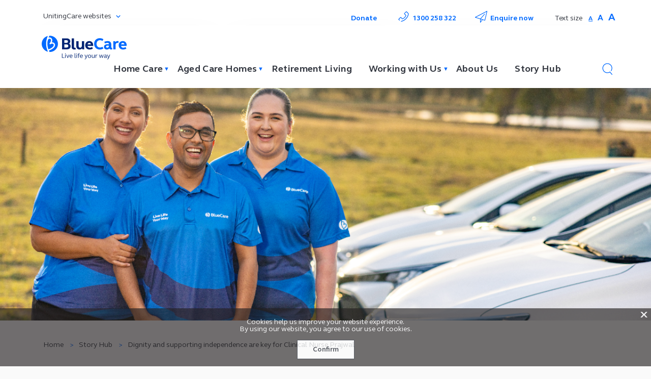

--- FILE ---
content_type: text/html; charset=utf-8
request_url: https://www.bluecare.org.au/story-hub/dignity-and-supporting-independence-are-key-for-clinical-nurse-prajwal
body_size: 25466
content:



<!DOCTYPE html>
<!--[if lt IE 7]>      <html class="no-js lt-ie9 lt-ie8 lt-ie7"> <![endif]-->
<!--[if IE 7]>         <html class="no-js lt-ie9 lt-ie8"> <![endif]-->
<!--[if IE 8]>         <html class="no-js lt-ie9"> <![endif]-->
<!--[if gt IE 8]><!-->
<html class="no-js" lang="en">
<!--<![endif]-->
<head>
<link href="https://cdn-ucq.dataweavers.io/-/media/feature/ucq/bootstrap4/bootstrap4/styles/optimized-min.css?rev=045a5e84d9214c86a358c13bc32345b9?t=20180521T045443Z" rel="stylesheet"><link href="https://cdn-ucq.dataweavers.io/-/media/themes/common/bc-core-libraries-upgrade/styles/optimized-min.css?rev=03279e111bab4a94a63462db4b867a09?t=20251110T174805Z" rel="stylesheet"><link href="https://cdn-ucq.dataweavers.io/-/media/base-themes/main-theme/styles/optimized-min.css?rev=ae8c16519f284864bdd94f35ca26354e?t=20211026T032335Z" rel="stylesheet">    
    


<meta http-equiv="X-UA-Compatible" content="IE=edge">

    <title>Dignity and supporting independence are key for Clinical Nurse Prajwal | BlueCare</title>




    <link href="/-/media/project/blue-care/blue-care/bc-favicon.png?rev=5930fbd1374e4afc9679f3efae43ebdc" rel="shortcut icon" />



<meta property="og:description"  content="Being able to provide dignity and independence even at end of life is what Toowoomba Clinical Nurse Prajwal Basel loves most about working at BlueCare. Learn more!" /><meta property="og:title"  content="Dignity and supporting independence are key for Clinical Nurse Prajwal" /><meta property="og:url"  content="https://www.bluecare.org.au/story-hub/Dignity and supporting independence are key for Clinical Nurse Prajwal" /><meta property="og:image"  content="https://cdn-ucq.dataweavers.io/-/media/project/blue-care/blue-care/images/story-hub/bc-prajwal-og-2.png?h=634&w=1200&rev=4833fe8221ac471eba10760f4bd9b950&hash=088AEF58D1CBE7791E9DB8BAE86056B5" />


<meta  name="description" content="Being able to provide dignity and independence even at end of life is what Toowoomba Clinical Nurse Prajwal Basel loves most about working at BlueCare. Learn more!" />


<meta property="twitter:title"  content="Dignity and supporting independence are key for Clinical Nurse Prajwal" /><meta property="twitter:card"  content="summary_large_image" />

    <meta name="viewport" content="width=device-width, initial-scale=1"/>



<script>
    var racLocation = racLocation || {};
    racLocation.key = "AIzaSyBxjsiiGQ9hfml775Gf3QqY_Ehi80keHmk";
</script>

<link href="https://cdn-ucq.dataweavers.io/Theme/dist/bluecare/css/bluecare.min.css?v=639040654440000000" rel="stylesheet" />
<script defer src="https://cdn-ucq.dataweavers.io/Theme/dist/bluecare/js/bluecare.vendor.js?v=639040654480000000"></script>
<script defer src="https://cdn-ucq.dataweavers.io/Theme/dist/bluecare/js/bluecare.min.js?v=639040654480000000"></script>


<script src="https://cdn-ucq.dataweavers.io/sitecore%20modules/Web/ExperienceForms/scripts/jquery-2.1.3.min.js"></script>
<script src="https://cdn-ucq.dataweavers.io/sitecore%20modules/Web/ExperienceForms/scripts/jquery.validate.min.js"></script>
<script src="https://cdn-ucq.dataweavers.io/sitecore%20modules/Web/ExperienceForms/scripts/jquery.validate.unobtrusive.min.js"></script>
<script src="https://cdn-ucq.dataweavers.io/sitecore%20modules/Web/ExperienceForms/scripts/jquery.unobtrusive-ajax.min.js"></script>
<script src="https://cdn-ucq.dataweavers.io/sitecore%20modules/Web/ExperienceForms/scripts/form.validate.js"></script>
<script src="https://cdn-ucq.dataweavers.io/sitecore%20modules/Web/ExperienceForms/scripts/form.tracking.js"></script>
<script src="https://cdn-ucq.dataweavers.io/sitecore%20modules/Web/ExperienceForms/scripts/form.conditions.js"></script>
<script src="https://cdn-ucq.dataweavers.io/sitecore%20modules/Web/ExperienceForms/scripts/formsextensions.validate.js"></script>
<script src="https://cdn-ucq.dataweavers.io/sitecore%20modules/Web/ExperienceForms/scripts/covid.js"></script>



<!-- Google Tag Manager -->
<script>
window.dataLayer = window.dataLayer || [];
window.dataLayer.push({'gtm.start': new Date().getTime(), event: 'gtm.js'});

function loadGTM(){
  var gtm = document.createElement('script');
  gtm.async = true;
  gtm.src = 'https://www.googletagmanager.com/gtm.js?id=GTM-PRPTFJ';
  document.head.appendChild(gtm);
}

['scroll','mousemove','touchstart'].forEach(evt => 
  window.addEventListener(evt, function trigger() {
    loadGTM();
    window.removeEventListener(evt, trigger);
  })
);
</script>

<!-- End Google Tag Manager -->

<!-- End Google Translate Code Block -->
<meta property="og:site_name" content="BlueCare" />

<!--  Image Carousel Script  -->
<link id="carousel-slick-css" rel="stylesheet" href="https://cdnjs.cloudflare.com/ajax/libs/slick-carousel/1.8.1/slick.min.css" disabled>
<link id="carousel-slick-theme-css" rel="stylesheet" href="https://cdnjs.cloudflare.com/ajax/libs/slick-carousel/1.8.1/slick-theme.min.css" disabled>
<script id="carousel-jquery-js" src="https://ajax.googleapis.com/ajax/libs/jquery/3.7.1/jquery.min.js" defer disabled></script>
<script id="carousel-slick-js" src="https://cdnjs.cloudflare.com/ajax/libs/slick-carousel/1.8.1/slick.min.js" defer disabled></script>

<script>
document.addEventListener("DOMContentLoaded", function () {
  if (
    document.body.classList.contains("village-template") &&
    document.querySelector(".image-carousel")
  ) {
    document.getElementById("carousel-slick-css").removeAttribute("disabled");
    document.getElementById("carousel-slick-theme-css").removeAttribute("disabled");
    document.getElementById("carousel-jquery-js").removeAttribute("disabled");
    document.getElementById("carousel-slick-js").removeAttribute("disabled");
  } else {
    document.getElementById("carousel-slick-css").remove();
    document.getElementById("carousel-slick-theme-css").remove();
    document.getElementById("carousel-jquery-js").remove();
    document.getElementById("carousel-slick-js").remove();
  }
});
</script>

<!--  Font family  by -- typekit  -->
<link rel="stylesheet" href="https://use.typekit.net/rxk0vcf.css" media="print" onload="this.media='all'"><link rel="canonical" href="https://www.bluecare.org.au/story-hub/dignity-and-supporting-independence-are-key-for-clinical-nurse-prajwal">
</head>
<body class="default-device bodyclass">
    
    
<!-- #wrapper -->
<div id="wrapper">
    <!-- #header -->
    <header>
        <div id="header" class="container">
            <div class="row">
                
<div class="component plain-html">
    <div class="component-content">
<style>
.rich-text h2 {
    font-size: 3.5rem !important;
    line-height: 125% !important;
}
</style>    </div>
</div>



<div class="component row-splitter">
        <div class="container-fluid">
            <div class="row">
                



    <div class="component global-header with-banner">
        <div class="component-content">
                    <div class="gh-banner make-fullwidth"><style>
.global-header.with-banner {
    height: 50px;
}

.gh-callus-container, .accessibility-font-sizer {
    top: 20px !important;
}

.global-header #google_translate_element {
    background-color: white !important;
}

.sub-nav-container.sticky-sub-nav .component.link-list { top: 135px !important; }

@media (min-width: 992px) {
    html body, html body.mobile-device { padding-top: 130px !important; }
}

@media (max-width: 991px) {
    html body, html body.mobile-device { padding-top: 0 !important; }
}

@media (max-width: 767px) {
    html body, html body.mobile-device { padding-top: 30px !important; }
}

@media (max-width: 1421px) {
  #mapmaps .promo.tile.tile--image .component-content {
    position: relative;
  }
}

@media (max-width: 550px) {
  #mapmaps .promo.tile.tile--image .component-content {
    height: 100%;
  }
}

.rac-location-header-container .rac-location-header .inner-content,
.billboard-video.hero-with-thread .component-content .video:not([style*="undefined"]) .inner-content {
    display: flex !important;
    flex-direction: column;
    align-items: stretch;
    width: 615px !important;
    background: #FFFFFF;
    align-self: flex-start !important;
    z-index: 7 !important;
    opacity: 0.95;
    @media (min-width: 768px) {
        align-items: flex-start;
        border-radius: 16px;
        box-shadow: 0px 2px 57px rgba(0, 0, 0, 0.1), 0px 2px 57px rgba(0, 0, 0, 0.1);
        padding: 20px;
    }
    @media (min-width: 1024px) {
        border-radius: 16px;
        box-shadow: 0px 2px 57px rgba(0, 0, 0, 0.1), 0px 2px 57px rgba(0, 0, 0, 0.1);
        padding: 40px;
        left: 5%;
    }
}

.rac-location-header-container .rac-location-header .inner-content {
    top: 20%;
    margin: 0 !important;
    @media (max-width: 768px) {
        display: none !important;
    }
}

.image-wrapper-overlay:after, .rac-location-header-container.hero-with-thread>.component-content>.image-container:after {
    padding-bottom: 17% !important;
}

@media (min-width: 991px) {
    .billboard-video.hero-with-thread .component-content  .video:not([style*="undefined"]) .inner-content h1.panel-title {
        max-width: unset !important;
    }
}

@media (min-width: 1200px) {
    .billboard-video.hero-with-thread .component-content  .video:not([style*="undefined"]) .inner-content .panel-desc {
       max-width: unset !important;
    }
}

.billboard-video .component-content .video:not([style*="undefined"]) {
    background-color: #fff !important;
}

.billboard-video.hero-with-thread .component-content .video:not([style*="undefined"]) {
    padding-bottom: 0px !important;
}

.billboard-video.hero-with-thread .component-content .video:not([style*="undefined"]) .image-wrapper:after,.billboard-video.hero-with-thread.has-video .component-content .video .video-wrapper:after,.billboard-video.hero-with-thread>.component-content:after,.image-wrapper-overlay:after {
    background-image: url(/Bluecare/-/media/Project/Blue-Care/Blue-Care/Images/hero-heart-line-divider.svg) !important;
    background-position: unset !important;
    padding-bottom: 17% !important;
}

.image-wrapper-overlay:after,.rac-location-header-container.hero-with-thread>.component-content>.image-container:after {
    background-image: url(/Bluecare/-/media/Project/Blue-Care/Blue-Care/Images/hero-heart-line-divider.svg) !important;
}

.billboard-video.hero-with-thread.has-text:not(.billboard-short-header) .component-content .video:before,
.billboard-video.hero-with-thread.has-text:not(.billboard-short-header) .component-content .video:after {
    background: unset !important;
    -webkit-filter: unset !important;
    filter: unset !important;
}

.news-article-header.news-article-header.hero-with-thread>.component-content:after {
    background-image: unset !important;
}

.contact-panel-container.cloned-contact-panel {
    display: none !important;
}
</style></div>
                    <div class="gh-dropdown-container"><span id="gh-dropdown-toggle">UnitingCare websites</span></div>
                    <div class="gh-description"></div>
                <div class="gh-links-container">
                        <div class="gh-link">
                                <div class="gh-link-logo"><img src="https://cdn-ucq.dataweavers.io/-/media/project/ucq/public/unitingcareqld/logos/logo-argyle-gardens-bundaberg.svg?rev=a63a325411f743ed817d2683d0678dfc" alt="Argyle Gardens Bundaberg logo" /></div>
                                <div class="gh-link-title">Argyle Gardens Retirement Village</div>
                                <div class="gh-link-cta d-none"><a class="hidden-link" rel="noopener noreferrer" href="https://www.argylegardens.com/" target="_blank">https://www.argylegardens.com/</a></div>
                        </div>
                        <div class="gh-link">
                                <div class="gh-link-logo"><img src="https://cdn-ucq.dataweavers.io/-/media/project/ucq/public/unitingcareqld/logos/logo-arrcs.svg?rev=19f583da527f4f9284a610b0d637f556" alt="Logo ARRCS" /></div>
                                <div class="gh-link-title">ARRCS</div>
                                <div class="gh-link-cta d-none"><a rel="noopener noreferrer" href="https://www.arrcs.org.au/" target="_blank">Visit website</a></div>
                        </div>
                        <div class="gh-link">
                                <div class="gh-link-logo"><img src="https://cdn-ucq.dataweavers.io/-/media/project/ucq/public/unitingcareqld/logos/logo-azure-blue-retirement-village.png?h=137&amp;w=400&amp;rev=6ddee8a8711542edb92e0a8a66d46bac&amp;hash=4A32B6BF5CDF9FC7B616F7DA3E95B9D6" alt="Argyle Gardens Bundaberg logo" width="400" height="137" /></div>
                                <div class="gh-link-title">Azure Blue Retirement Village</div>
                                <div class="gh-link-cta d-none"><a class="hidden-link" rel="noopener noreferrer" href="https://www.azureblue.com.au/" target="_blank">https://www.azureblue.com.au/</a></div>
                        </div>
                        <div class="gh-link">
                                <div class="gh-link-logo"><img src="https://cdn-ucq.dataweavers.io/-/media/project/ucq/public/unitingcareqld/logos/bc-logo-dark.svg?rev=7a1311a76c2f4d2fa9851aa2d140c0d2" alt="BlueCare logo with tagline, Live life your way" /></div>
                                <div class="gh-link-title">BlueCare</div>
                                <div class="gh-link-cta d-none"><a href="/">Visit website</a></div>
                        </div>
                        <div class="gh-link">
                                <div class="gh-link-logo"><img src="https://cdn-ucq.dataweavers.io/-/media/project/ucq/public/unitingcareqld/logos/logo-buderim-hospital.svg?rev=a1a2e5cb316a478983794880c96443d5" alt="Logo Buderim Private Hospital" /></div>
                                <div class="gh-link-title">Buderim Private Hospital</div>
                                <div class="gh-link-cta d-none"><a rel="noopener noreferrer" href="https://buderimprivatehospital.com.au/" target="_blank">Visit website</a></div>
                        </div>
                        <div class="gh-link">
                                <div class="gh-link-logo"><img src="https://cdn-ucq.dataweavers.io/-/media/project/ucq/public/unitingcareqld/logos/logo-carlyle-gardens.svg?rev=f363b2243860447ebebc36f62d1757d4" alt="Carlyle Gardens logo" /></div>
                                <div class="gh-link-title">Carlyle Gardens Retirement Village</div>
                                <div class="gh-link-cta d-none"><a class="hidden-link" rel="noopener noreferrer" href="https://www.carlylegardens.com.au/" target="_blank">https://www.carlylegardens.com.au/</a></div>
                        </div>
                        <div class="gh-link">
                                <div class="gh-link-logo"><img src="https://cdn-ucq.dataweavers.io/-/media/project/ucq/public/unitingcareqld/logos/logo-elder-abuse-prevention-unit.jpg?h=294&amp;w=1156&amp;rev=f656abeceae347f9a5aea797cb026955&amp;hash=3AA279720E3EBD626A4C820FE0C5F35A" alt="Elder Abuse Protection Unit logo" width="1156" height="294" /></div>
                                <div class="gh-link-title">Elder Abuse Prevention Unit</div>
                                <div class="gh-link-cta d-none"><a class="hidden-link" rel="noopener noreferrer" href="https://eapu.com.au/" target="_blank">https://eapu.com.au/</a></div>
                        </div>
                        <div class="gh-link">
                                <div class="gh-link-logo"><img src="https://cdn-ucq.dataweavers.io/-/media/project/ucq/public/unitingcareqld/logos/logo-fraser-shores.png?rev=aed02c6ae04c47f989140bc4034463d1" alt="Fraser Shores logo" /></div>
                                <div class="gh-link-title">Fraser Shores Retirement Village</div>
                                <div class="gh-link-cta d-none"><a class="hidden-link" rel="noopener noreferrer" href="https://www.frasershores.com.au/" target="_blank">https://www.frasershores.com.au/</a></div>
                        </div>
                        <div class="gh-link">
                                <div class="gh-link-logo"><img src="https://cdn-ucq.dataweavers.io/-/media/project/ucq/public/unitingcareqld/logos/logo-lifeline.svg?rev=4724710af54b43728f585cee3826a5f1" alt="Lifeline Queensland logo beside the crisis support phone number, 13 11 14" /></div>
                                <div class="gh-link-title">Lifeline Queensland</div>
                                <div class="gh-link-cta d-none"><a class="hidden-link" rel="noopener noreferrer" href="https://www.lifelineqld.org.au/" target="_blank">https://www.lifelineqld.org.au/</a></div>
                        </div>
                        <div class="gh-link">
                                <div class="gh-link-logo"><img src="https://cdn-ucq.dataweavers.io/-/media/project/ucq/public/unitingcareqld/logos/logo-seniors-enquiry-line.jpg?h=327&amp;w=989&amp;rev=e32dbdd5bad74576bb01b4205da7ca10&amp;hash=D509D06921ACC43895672C4B1B38CCD9" alt="Seniors Enquiry Line logo" width="989" height="327" /></div>
                                <div class="gh-link-title">Seniors Enquiry Line</div>
                                <div class="gh-link-cta d-none"><a class="hidden-link" rel="noopener noreferrer" href="https://seniorsenquiryline.com.au/" target="_blank">https://seniorsenquiryline.com.au/</a></div>
                        </div>
                        <div class="gh-link">
                                <div class="gh-link-logo"><img src="https://cdn-ucq.dataweavers.io/-/media/project/ucq/public/unitingcareqld/logos/logo-standrews-hospital.svg?rev=9ec003a17d624df59a6a7e8d8eec9c33" alt="Logo St Andrews Hospital" /></div>
                                <div class="gh-link-title">St Andrew’s War Memorial Hospital</div>
                                <div class="gh-link-cta d-none"><a rel="noopener noreferrer" href="https://standrewshospital.com.au/" target="_blank">Visit website</a></div>
                        </div>
                        <div class="gh-link">
                                <div class="gh-link-logo"><img src="https://cdn-ucq.dataweavers.io/-/media/project/ucq/public/unitingcareqld/logos/logo-ststephens-hospital.svg?rev=ae5fed2996174047bb320e88bccc893e" alt="Logo St Stephens Hospital" /></div>
                                <div class="gh-link-title">St Stephen’s Hospital</div>
                                <div class="gh-link-cta d-none"><a rel="noopener noreferrer" href="https://ststephenshospital.com.au/" target="_blank">Visit website</a></div>
                        </div>
                        <div class="gh-link">
                                <div class="gh-link-logo"><img src="https://cdn-ucq.dataweavers.io/-/media/project/ucq/public/unitingcareqld/logos/logo-wesley.svg?rev=8afc6f30e99d425a984e078f1fb826d7" alt="The Wesley Hospital Logo" /></div>
                                <div class="gh-link-title">The Wesley Hospital</div>
                                <div class="gh-link-cta d-none"><a rel="noopener noreferrer" href="https://wesley.com.au/" target="_blank">Visit website</a></div>
                        </div>
                        <div class="gh-link">
                                <div class="gh-link-logo"><img src="https://cdn-ucq.dataweavers.io/-/media/project/ucq/public/unitingcareqld/logos/logo-grandparents-information.jpeg?h=114&amp;w=262&amp;rev=e2e0251f58114cf4a5d06c93017811b0&amp;hash=C92E2D7C373650F8FB16095F6851D008" alt="Grandparents Information logo" width="262" height="114" /></div>
                                <div class="gh-link-title">Time for Grandparents</div>
                                <div class="gh-link-cta d-none"><a class="hidden-link" rel="noopener noreferrer" href="https://www.grandparentsqld.com.au/" target="_blank">https://www.grandparentsqld.com.au/</a></div>
                        </div>
                        <div class="gh-link">
                                <div class="gh-link-logo"><img src="https://cdn-ucq.dataweavers.io/-/media/project/ucq/public/unitingcareqld/logos/logo-unitingcare.svg?h=37&amp;w=165&amp;rev=cbd5f0b14b9b4c5bbe7739f89b6768a7&amp;hash=A3F6786986FB755DD0EA033373421A91" alt="UnitingCare Queensland Logo" width="165" height="37" /></div>
                                <div class="gh-link-title">UnitingCare</div>
                                <div class="gh-link-cta d-none"><a href="https://www.unitingcareqld.com.au">Visit website</a></div>
                        </div>
                </div>
                    <div class="gh-close-container"><a id="gh-close-btn" href="#" class="primary-btn" role="button">Close menu</a></div>
                <div class="gh-callus-container d-none"><div id="google_translate_element" class="d-none d-lg-inline"></div>
<span class="d-none d-lg-inline gh-icon-text" style="margin-left: 5rem;">
  <a href="https://fundraise.bluecare.org.au/general-donation" target="_blank">
   <img src="/-/media/Project/Blue-Care/Icons/ico-donate.svg" class="gh-icon" />Donate
  </a>
</span>
<span class="d-none d-md-inline gh-icon-text">
  <a href="tel:1300 258 322">
    <img src="/-/media/Project/Blue-Care/Icons/ico-phone.svg" class="gh-icon gh-phone" />1300 258 322
  </a>
</span>
<span class="d-none d-md-inline gh-icon-text">
  <a href="/home-care#requestcallback">
    <img src="/-/media/Project/Blue-Care/Icons/bc-icon-enquiry.svg" class="gh-icon gh-enquiry" />Enquire now
  </a>
</span>

<style>
.gh-icon-text {
  vertical-align: bottom !important;
  align-items: center;
  text-wrap-mode: nowrap;
}

.gh-icon {
  width: 32px;
  height: 32px;
  margin-right: 5px;
  vertical-align: bottom;
}

.gh-phone {
  margin-right: 2px;
}

.gh-enquiry {
  width: 26px;
  height: 26px;
  margin: 3px 5px 3px 0px;
}

.gh-callus-container a {
  color: #006aff !important;
  font-weight: 700 !important;
}

.gh-callus-container a:hover,
.accessibility-font-sizer a:hover {
  text-decoration: underline;
}
</style></div>
                <div class="gh-cta-container d-none"></div>
        </div>
    </div>

            </div>
        </div>
        <div class=" main-navigation container-fluid">
            <div class="row">
                

<div class="row component column-splitter">
        <div class="col-3">
            
<div class="component image file-type-icon-media-link">
    <div class="component-content">
<a title="Logo" href="/"><img src="https://cdn-ucq.dataweavers.io/-/media/project/blue-care/blue-care/logos/logo-bluecare.svg?h=47&amp;w=230&amp;rev=802b169a315b4f179ea9c34372bb12e9&amp;hash=D685D55B4E35A3E189D48AC5A74CF1CB" alt="BlueCare logo with tagline, Live life your way" width="230" height="47" data-variantitemid="{EB0BD418-A49C-42BC-B523-735707A642EC}" data-variantfieldname="Image" /></a><span class="image-caption field-imagecaption"></span>    </div>
</div>

        </div>
        <div class="col-6">
            

<div class="row component column-splitter">
        <div class="col-3">
                <div class="component navigation navigation-title no-dropdown-please secondary-nav-home-care">
        <div class="component-content">
            <nav>
<ul class="clearfix">
        <li class=" level0 submenu item0 odd first last active rel-level1">
<div class="navigation-title no-dropdown-please field-navigationtitle"><a title="Home Care" href="/home-care">Home Care</a></div><ul class="clearfix">
        <li class=" level1 item0 odd first rel-level2">
<div class="navigation-title no-dropdown-please field-navigationtitle"><a title="Dementia Consultancy" href="/home-care/dementia-consultancy">Dementia Consultancy</a></div>
        </li>
        <li class=" level1 item1 even rel-level2">
<div class="navigation-title no-dropdown-please field-navigationtitle"><a title="Support at Home" href="/home-care/support-at-home">Aged Care Reform: Support at Home</a></div>
        </li>
        <li class=" level1 item2 odd last rel-level2">
<div class="navigation-title no-dropdown-please field-navigationtitle"><a title="menu activator" href="/home-care/menu-activator">menu activator</a></div>
        </li>
</ul>

        </li>
</ul>

            </nav>
        </div>
    </div>

        </div>
        <div class="col-3">
                <div class="component navigation navigation-title no-dropdown-please secondary-nav-aged-care-homes">
        <div class="component-content">
            <nav>
<ul class="clearfix">
        <li class=" level0 submenu item0 odd first last active rel-level1">
<div class="navigation-title no-dropdown-please field-navigationtitle"><a title="Aged Care Homes" href="/aged-care-homes">Aged Care Homes</a></div><ul class="clearfix">
        <li class=" level1 item0 odd first rel-level2">
<div class="navigation-title no-dropdown-please field-navigationtitle"><a title="Dementia - Residential Aged Care" href="/aged-care-homes/dementia-care">Dementia</a></div>
        </li>
        <li class=" level1 item1 even rel-level2">
<div class="navigation-title no-dropdown-please field-navigationtitle"><a title="Reform" href="/aged-care-homes/reform">Residential Aged Care Reform</a></div>
        </li>
        <li class=" level1 item2 odd last rel-level2">
<div class="navigation-title no-dropdown-please field-navigationtitle"><a title="menu activator" href="/aged-care-homes/menu-activator">menu activator</a></div>
        </li>
</ul>

        </li>
</ul>

            </nav>
        </div>
    </div>

        </div>
        <div class="col-3">
                <div class="component navigation navigation-title no-dropdown-please">
        <div class="component-content">
            <nav>
<ul class="clearfix">
        <li class=" level0 submenu item0 odd first last active rel-level1">
<div class="navigation-title no-dropdown-please field-navigationtitle"><a title="Retirement Living" href="/retirement-living">Retirement Living</a></div><ul class="clearfix">
        <li class=" level1 item0 odd first rel-level2">
<div class="navigation-title no-dropdown-please field-navigationtitle"><a title="Calendar Competition" href="/retirement-living/calendar-competition">Calendar Competition 2026</a></div>
        </li>
        <li class=" level1 submenu item1 even rel-level2">
<div class="navigation-title no-dropdown-please field-navigationtitle"><a title="Villages" href="/retirement-living/villages">Villages</a></div><ul class="clearfix">
        <li class=" level2 item0 odd first rel-level3">
<div class="navigation-title no-dropdown-please field-navigationtitle"><a title="Resort-style" href="/retirement-living/villages/resort-style">Resort-style villages</a></div>
        </li>
        <li class=" level2 item1 even rel-level3">
<div class="navigation-title no-dropdown-please field-navigationtitle"><a title="Sea change" href="/retirement-living/villages/sea-change">Sea change</a></div>
        </li>
        <li class=" level2 item2 odd rel-level3">
<div class="navigation-title no-dropdown-please field-navigationtitle"><a title="Tree change" href="/retirement-living/villages/tree-change">Tree change</a></div>
        </li>
        <li class=" level2 item3 even last rel-level3">
<div class="navigation-title no-dropdown-please field-navigationtitle"><a title="City and urban lifestyle" href="/retirement-living/villages/city-and-urban-lifestyle">City &amp; urban lifestyle</a></div>
        </li>
</ul>

        </li>
        <li class=" level1 submenu item2 odd rel-level2">
<div class="navigation-title no-dropdown-please field-navigationtitle"><a title="Contracts &amp;amp; Financials" href="/retirement-living/contracts-and-financials">Resources</a></div><ul class="clearfix">
        <li class=" level2 item0 odd first rel-level3">
<div class="navigation-title no-dropdown-please field-navigationtitle"><a title="Costs Explained" href="/retirement-living/contracts-and-financials/costs-explained">Costs Explained</a></div>
        </li>
        <li class=" level2 item1 even rel-level3">
<div class="navigation-title no-dropdown-please field-navigationtitle"><a title="What is a Village Comparison Document" href="/retirement-living/contracts-and-financials/what-is-a-village-comparison-document">What is a Village Comparison Document</a></div>
        </li>
        <li class=" level2 item2 odd rel-level3">
<div class="navigation-title no-dropdown-please field-navigationtitle"><a title="Book of Wise Moves" href="/retirement-living/contracts-and-financials/book-of-wise-moves">Book of Wise Moves</a></div>
        </li>
        <li class=" level2 item3 even last rel-level3">
<div class="navigation-title no-dropdown-please field-navigationtitle"><a title="Identification and Response to Elder Abuse" href="/retirement-living/contracts-and-financials/identification-and-response-to-elder-abuse">Identification &amp; Response to Elder Abuse</a></div>
        </li>
</ul>

        </li>
        <li class=" level1 submenu item3 even rel-level2">
<div class="navigation-title no-dropdown-please field-navigationtitle"><a title="News" href="/retirement-living/news">News &amp; Stories</a></div><ul class="clearfix">
        <li class=" level2 item0 odd first rel-level3">
<div class="navigation-title no-dropdown-please field-navigationtitle"><a title="menu activator" href="/retirement-living/news/menu-activator">menu activator</a></div>
        </li>
        <li class=" level2 item1 even last rel-level3">
<div class="navigation-title no-dropdown-please field-navigationtitle"><a title="Calendar Competition Now Open for Entries" href="/retirement-living/news/calendar-competition-now-open-for-entries">Calendar Competition 2026 Now open for entries</a></div>
        </li>
</ul>

        </li>
        <li class=" level1 item4 odd rel-level2">
<div class="navigation-title no-dropdown-please field-navigationtitle"><a title="What is a retirement village and how do they work" href="/retirement-living/what-is-a-retirement-village-and-how-do-they-work">What is a retirement village and how do they work</a></div>
        </li>
        <li class=" level1 item5 even rel-level2">
<div class="navigation-title no-dropdown-please field-navigationtitle"><a title="menu activator" href="/retirement-living/menu-activator">menu activator</a></div>
        </li>
        <li class=" level1 item6 odd last rel-level2">
<div class="navigation-title no-dropdown-please field-navigationtitle"><a title="Village hub app" href="/retirement-living/village-hub-app">Village hub app</a></div>
        </li>
</ul>

        </li>
</ul>

            </nav>
        </div>
    </div>

        </div>
        <div class="col-3">
                <div class="component navigation navigation-title no-dropdown-please secondary-nav-working-with-us">
        <div class="component-content">
            <nav>
<ul class="clearfix">
        <li class=" level0 submenu item0 odd first last active rel-level1">
<div class="navigation-title no-dropdown-please field-navigationtitle"><a title="Working with Us" href="/working-with-us">Working with Us</a></div><ul class="clearfix">
        <li class=" level1 item0 odd first rel-level2">
<div class="navigation-title no-dropdown-please field-navigationtitle"><a title="Aboriginal and Torres Strait Islander Careers" href="/working-with-us/aboriginal-and-torres-strait-islander-careers">Aboriginal and Torres Strait Islander Careers</a></div>
        </li>
        <li class=" level1 item1 even rel-level2">
<div class="navigation-title no-dropdown-please field-navigationtitle"><a title="Careers" href="/working-with-us/careers">Careers</a></div>
        </li>
        <li class=" level1 item2 odd rel-level2">
<div class="navigation-title no-dropdown-please field-navigationtitle"><a title="Recruitment Landing Page" href="/working-with-us/recruitment">Join our big hearted team</a></div>
        </li>
        <li class=" level1 item3 even rel-level2">
<div class="navigation-title no-dropdown-please field-navigationtitle"><a title="Fundraising" href="/working-with-us/fundraising">Fundraising</a></div>
        </li>
        <li class=" level1 item4 odd rel-level2">
<div class="navigation-title no-dropdown-please field-navigationtitle"><a title="Clinical work placements" href="/working-with-us/clinical-work-placements">Student Placement Program</a></div>
        </li>
        <li class=" level1 item5 even rel-level2">
<div class="navigation-title no-dropdown-please field-navigationtitle"><a title="Student Placement Program" href="/working-with-us/student-placement-program">Student Placement Program</a></div>
        </li>
        <li class=" level1 item6 odd rel-level2">
<div class="navigation-title no-dropdown-please field-navigationtitle"><a title="Work Experience" href="/working-with-us/work-experience">Work Experience</a></div>
        </li>
        <li class=" level1 item7 even rel-level2">
<div class="navigation-title no-dropdown-please field-navigationtitle"><a title="Volunteer and change lives" href="/working-with-us/volunteer-and-change-lives">Volunteer with BlueCare</a></div>
        </li>
        <li class=" level1 item8 odd last rel-level2">
<div class="navigation-title no-dropdown-please field-navigationtitle"><a title="Volunteer with BlueCare" href="/working-with-us/volunteer-with-blue-care">Volunteer with BlueCare</a></div>
        </li>
</ul>

        </li>
</ul>

            </nav>
        </div>
    </div>

        </div>
        <div class="col-3">
            
        </div>
        <div class="col-3">
                <div class="component navigation navigation-title no-dropdown-please">
        <div class="component-content">
            <nav>
<ul class="clearfix">
        <li class=" level0 submenu item0 odd first last active rel-level1">
<div class="navigation-title no-dropdown-please field-navigationtitle"><a title="About Us" href="/about-us">About Us</a></div><ul class="clearfix">
        <li class=" level1 item0 odd first rel-level2">
<div class="navigation-title no-dropdown-please field-navigationtitle"><a title="Aged Care Reform" href="/about-us/aged-care-reform">Aged Care Reform</a></div>
        </li>
        <li class=" level1 item1 even rel-level2">
<div class="navigation-title no-dropdown-please field-navigationtitle"><a title="Brand Refresh" href="/about-us/brand-refresh">Brand Refresh</a></div>
        </li>
        <li class=" level1 item2 odd rel-level2">
<div class="navigation-title no-dropdown-please field-navigationtitle"><a title="Consumer Advisory Body" href="/about-us/consumer-advisory-body">Consumer Advisory Body</a></div>
        </li>
        <li class=" level1 item3 even rel-level2">
<div class="navigation-title no-dropdown-please field-navigationtitle"><a title="Consumer Advisory Group" href="/about-us/consumer-advisory-group">Consumer Advisory Group</a></div>
        </li>
        <li class=" level1 item4 odd rel-level2">
<div class="navigation-title no-dropdown-please field-navigationtitle"><a title="Consumer Feedback" href="/about-us/consumer-feedback">Consumer Feedback</a></div>
        </li>
        <li class=" level1 item5 even rel-level2">
<div class="navigation-title no-dropdown-please field-navigationtitle"><a title="Contact Us" href="/about-us/contact-us">Contact Us</a></div>
        </li>
        <li class=" level1 item6 odd rel-level2">
<div class="navigation-title no-dropdown-please field-navigationtitle"><a title="Diversity and inclusion" href="/about-us/diversity-and-inclusion">Diversity, equity and inclusion</a></div>
        </li>
        <li class=" level1 item7 even rel-level2">
<div class="navigation-title no-dropdown-please field-navigationtitle"><a title="Feedback and Complaints" href="/about-us/feedback-and-complaints">Feedback and Complaints</a></div>
        </li>
        <li class=" level1 item8 odd rel-level2">
<div class="navigation-title no-dropdown-please field-navigationtitle"><a title="Health Professional Patient Hotline" href="/about-us/health-professional-patient-hotline">Health Professional Patient Hotline</a></div>
        </li>
        <li class=" level1 item9 even rel-level2">
<div class="navigation-title no-dropdown-please field-navigationtitle"><a title="News" href="/about-us/news">News</a></div>
        </li>
        <li class=" level1 item10 odd rel-level2">
<div class="navigation-title no-dropdown-please field-navigationtitle"><a title="Our History" href="/about-us/our-history">Our History</a></div>
        </li>
        <li class=" level1 item11 even rel-level2">
<div class="navigation-title no-dropdown-please field-navigationtitle"><a title="Privacy Policy" href="/about-us/privacy-policy">Privacy Policy</a></div>
        </li>
        <li class=" level1 item12 odd rel-level2">
<div class="navigation-title no-dropdown-please field-navigationtitle"><a title="Reconcilliation" href="/about-us/reconciliation">Reconciliation</a></div>
        </li>
        <li class=" level1 item13 even rel-level2">
<div class="navigation-title no-dropdown-please field-navigationtitle"><a title="Sustainability" href="/about-us/sustainability">Sustainability</a></div>
        </li>
        <li class=" level1 item14 odd rel-level2">
<div class="navigation-title no-dropdown-please field-navigationtitle"><a title="Terms of Use" href="/about-us/terms-of-use">Terms of Use</a></div>
        </li>
        <li class=" level1 item15 even rel-level2">
<div class="navigation-title no-dropdown-please field-navigationtitle"><a title="Voluntary Assisted Dying" href="/about-us/voluntary-assisted-dying">Voluntary Assisted Dying</a></div>
        </li>
        <li class=" level1 item16 odd last rel-level2">
<div class="navigation-title no-dropdown-please field-navigationtitle"><a title="Who we are" href="/about-us/who-we-are">Connected</a></div>
        </li>
</ul>

        </li>
</ul>

            </nav>
        </div>
    </div>

        </div>
        <div class="col-3">
                <div class="component navigation navigation-title no-dropdown-please">
        <div class="component-content">
            <nav>
<ul class="clearfix">
        <li class=" level0 submenu item0 odd first last active rel-level1">
<div class="navigation-title no-dropdown-please field-navigationtitle"><a title="Story Hub" href="/story-hub">Story Hub</a></div><ul class="clearfix">
        <li class=" level1 item0 odd first rel-level2">
<div class="navigation-title no-dropdown-please field-navigationtitle"><a title="BlueCare job turns Rosas life around" href="/story-hub/bluecare-job-turns-rosas-life-around">BlueCare job turns Rosa’s life around</a></div>
        </li>
        <li class=" level1 item1 even rel-level2">
<div class="navigation-title no-dropdown-please field-navigationtitle"><a title="BlueCare volunteers vital to values and mission" href="/story-hub/bluecare-volunteers-vital-to-values-and-mission">BlueCare volunteers vital to values and mission</a></div>
        </li>
        <li class=" level1 item2 odd rel-level2">
<div class="navigation-title no-dropdown-please field-navigationtitle"><a title="BlueCare wins gold in Reader’s Digest Quality Service Awards" href="/story-hub/bluecare-wins-gold-in-readers-digest-quality-service-awards">BlueCare wins gold in Reader’s Digest Quality Service Awards</a></div>
        </li>
        <li class=" level1 item3 even rel-level2">
<div class="navigation-title no-dropdown-please field-navigationtitle"><a title="BlueCare wins most trusted Home Care Brand for fourth consecutive year" href="/story-hub/bluecare-wins-most-trusted-home-care-brand-for-fourth-consecutive-year">BlueCare wins Queensland&#39;s most trusted Home Care Brand for fourth consecutive year</a></div>
        </li>
        <li class=" level1 item4 odd rel-level2">
<div class="navigation-title no-dropdown-please field-navigationtitle"><a title="BlueCare Wirunya volunteers share their unique talents" href="/story-hub/bluecare-wirunya-volunteers-share-their-unique-talents">BlueCare Wirunya volunteers share their unique talents</a></div>
        </li>
        <li class=" level1 item5 even rel-level2">
<div class="navigation-title no-dropdown-please field-navigationtitle"><a title="Bulou finds second family in Australia with BlueCare" href="/story-hub/bulou-finds-second-family-in-australia-with-bluecare">Bulou finds second family in Australia with BlueCare</a></div>
        </li>
        <li class=" level1 item6 odd rel-level2">
<div class="navigation-title no-dropdown-please field-navigationtitle"><a title="Celebrate every moment with our 2026 Resident Artwork Calendar" href="/story-hub/celebrate-every-moment-with-our-2026-resident-artwork-calendar">Celebrate every moment with our 2026 Resident Artwork Calendar</a></div>
        </li>
        <li class=" level1 item7 even rel-level2">
<div class="navigation-title no-dropdown-please field-navigationtitle"><a title="Celebrating the Full Circle and Reconciliation Awards 2024" href="/story-hub/celebrating-the-full-circle-and-reconciliation-awards-2024">Celebrating the Full Circle and Reconciliation Awards 2024</a></div>
        </li>
        <li class=" level1 item8 odd rel-level2">
<div class="navigation-title no-dropdown-please field-navigationtitle"><a title="Celebrating the people who shape BlueCare - Julie Mason" href="/story-hub/celebrating-the-people-who-shape-bluecare">Celebrating the people who shape BlueCare - Julie Mason</a></div>
        </li>
        <li class=" level1 item9 even rel-level2">
<div class="navigation-title no-dropdown-please field-navigationtitle"><a title="Cheryl wins friends and accolades as long-term volunteer" href="/story-hub/cheryl-wins-friends-and-accolades-as-long-term-volunteer">Cheryl wins friends and accolades as long-term volunteer</a></div>
        </li>
        <li class=" level1 item10 odd rel-level2">
<div class="navigation-title no-dropdown-please field-navigationtitle"><a title="Christa &amp; Moo – a friendship that’s spanned 60 years" href="/story-hub/christa-and-moo-a-friendship-thats-spanned-60-years">Christa &amp; Moo – a friendship that’s spanned 60 years</a></div>
        </li>
        <li class=" level1 item11 even rel-level2">
<div class="navigation-title no-dropdown-please field-navigationtitle"><a title="Compassion and empathy make aged care a vocation" href="/story-hub/compassion-and-empathy-make-aged-care-a-vocation">Compassion and empathy make aged care a vocation</a></div>
        </li>
        <li class=" level1 item12 odd rel-level2">
<div class="navigation-title no-dropdown-please field-navigationtitle"><a title="Creating a cool home" href="/story-hub/creating-a-cool-home">Creating a cool home</a></div>
        </li>
        <li class=" level1 item13 even rel-level2">
<div class="navigation-title no-dropdown-please field-navigationtitle"><a title="Decades of dedication" href="/story-hub/decades-of-dedication">Decades of dedication</a></div>
        </li>
        <li class=" level1 item14 odd active rel-level2">
<div class="navigation-title no-dropdown-please field-navigationtitle"><a title="Dignity and supporting independence are key for Clinical Nurse Prajwal" href="/story-hub/dignity-and-supporting-independence-are-key-for-clinical-nurse-prajwal">Dignity and supporting independence are key for Clinical Nurse Prajwal</a></div>
        </li>
        <li class=" level1 item15 even rel-level2">
<div class="navigation-title no-dropdown-please field-navigationtitle"><a title="Eating well after cancer: A dietitian’s guide to recovery " href="/story-hub/eating-well-after-cancer">Eating well after cancer: A dietitian’s guide to recovery </a></div>
        </li>
        <li class=" level1 item16 odd rel-level2">
<div class="navigation-title no-dropdown-please field-navigationtitle"><a title="Heat exhaustion and heat stroke" href="/story-hub/heat-exhaustion-and-heat-stroke">Heat exhaustion and heat stroke</a></div>
        </li>
        <li class=" level1 item17 even rel-level2">
<div class="navigation-title no-dropdown-please field-navigationtitle"><a title="Home care helps Bob after hospital stay" href="/story-hub/home-care-helps-bob-after-hospital-stay">Using Home Care Services after Hospital Stay: Bob&#39;s Story</a></div>
        </li>
        <li class=" level1 item18 odd rel-level2">
<div class="navigation-title no-dropdown-please field-navigationtitle"><a title="Home care support eases Gordons worries" href="/story-hub/home-care-support-eases-gordons-worries">How Elderly Podiatrist Services Helped: Gordon&#39;s Story</a></div>
        </li>
        <li class=" level1 item19 even rel-level2">
<div class="navigation-title no-dropdown-please field-navigationtitle"><a title="How BlueCare staff make a meaningful difference together" href="/story-hub/how-bluecare-staff-make-a-meaningful-difference-together">How BlueCare staff make a meaningful difference together</a></div>
        </li>
        <li class=" level1 item20 odd rel-level2">
<div class="navigation-title no-dropdown-please field-navigationtitle"><a title="How to choose the right home care provider" href="/story-hub/how-to-choose-the-right-home-care-provider">How to choose the right home care provider</a></div>
        </li>
        <li class=" level1 item21 even rel-level2">
<div class="navigation-title no-dropdown-please field-navigationtitle"><a title="How to have the Home Care Conversation" href="/story-hub/how-to-have-the-home-care-conversation">How to have the Home Care Conversation</a></div>
        </li>
        <li class=" level1 item22 odd rel-level2">
<div class="navigation-title no-dropdown-please field-navigationtitle"><a title="Jane and Errol&#39;s story" href="/story-hub/jane-and-errols-story">Jane and Errol&#39;s story</a></div>
        </li>
        <li class=" level1 item23 even rel-level2">
<div class="navigation-title no-dropdown-please field-navigationtitle"><a title="Living life freely again: Sharon’s story for Women’s Health Week" href="/story-hub/living-life-freely-again-sharons-story">Living life freely again: Sharon’s story for Women’s Health Week</a></div>
        </li>
        <li class=" level1 item24 odd rel-level2">
<div class="navigation-title no-dropdown-please field-navigationtitle"><a title="Marjorie makes the most of life at BlueCare Wynnum" href="/story-hub/marjorie-makes-the-most-of-life-at-bluecare-wynnum">Marjorie makes the most of life at BlueCare Wynnum</a></div>
        </li>
        <li class=" level1 item25 even rel-level2">
<div class="navigation-title no-dropdown-please field-navigationtitle"><a title="Meet Ruth Pocock - 40 Years of Service" href="/story-hub/meet-ruth-pocock---40-years-of-service">Meet Ruth Pocock - 40 Years of Service</a></div>
        </li>
        <li class=" level1 item26 odd rel-level2">
<div class="navigation-title no-dropdown-please field-navigationtitle"><a title="Meet Ruth Robertson - 40 years of service " href="/story-hub/meet-ruth-robertson">Meet Ruth Robertson - 40 years of service </a></div>
        </li>
        <li class=" level1 item27 even rel-level2">
<div class="navigation-title no-dropdown-please field-navigationtitle"><a title="Memory garden" href="/story-hub/memory-garden">Memory garden</a></div>
        </li>
        <li class=" level1 item28 odd rel-level2">
<div class="navigation-title no-dropdown-please field-navigationtitle"><a title="Michelle builds relationships at BlueCare Beenleigh" href="/story-hub/michelle-builds-relationships-at-bluecare-beenleigh">Michelle builds relationships at BlueCare Beenleigh</a></div>
        </li>
        <li class=" level1 item29 even rel-level2">
<div class="navigation-title no-dropdown-please field-navigationtitle"><a title="Nathanial finds the fun in aged care career" href="/story-hub/nathanial-finds-the-fun-in-aged-care-career">Nathanial finds the fun in aged care career</a></div>
        </li>
        <li class=" level1 item30 odd rel-level2">
<div class="navigation-title no-dropdown-please field-navigationtitle"><a title="Nourish to age well" href="/story-hub/nourish-to-age-well">Nourish to age well</a></div>
        </li>
        <li class=" level1 item31 even rel-level2">
<div class="navigation-title no-dropdown-please field-navigationtitle"><a title="Nursing and family go hand in hand at BlueCare" href="/story-hub/nursing-and-family-go-hand-in-hand-at-bluecare">Nursing and family go hand in hand at BlueCare</a></div>
        </li>
        <li class=" level1 item32 odd rel-level2">
<div class="navigation-title no-dropdown-please field-navigationtitle"><a title="Ny-Ku Byun Elders Village Cultural Garden Project" href="/story-hub/ny-ku-byun-elders-village-cultural-garden-project">Ny-Ku Byun Elders Village Cultural Garden Project </a></div>
        </li>
        <li class=" level1 item33 even rel-level2">
<div class="navigation-title no-dropdown-please field-navigationtitle"><a title="Palliative care in the home enables choice and dignity" href="/story-hub/palliative-care-in-the-home-enables-choice-and-dignity">Palliative care in the home enables choice and dignity</a></div>
        </li>
        <li class=" level1 item34 odd rel-level2">
<div class="navigation-title no-dropdown-please field-navigationtitle"><a title="Preparing for the heat" href="/story-hub/preparing-for-the-heat">Preparing for the heat</a></div>
        </li>
        <li class=" level1 item35 even rel-level2">
<div class="navigation-title no-dropdown-please field-navigationtitle"><a title="Residents enjoy their new household at Sunrise Beach" href="/story-hub/residents-enjoy-their-new-household-at-sunrise-beach">Residents enjoy their new household at Sunrise Beach</a></div>
        </li>
        <li class=" level1 item36 odd rel-level2">
<div class="navigation-title no-dropdown-please field-navigationtitle"><a title="Seven simple malnutrition safeguards" href="/story-hub/seven-simple-malnutrition-safeguards">Seven simple malnutrition safeguards</a></div>
        </li>
        <li class=" level1 item37 even rel-level2">
<div class="navigation-title no-dropdown-please field-navigationtitle"><a title="Smiles and fun mean the world to activity officer Livia" href="/story-hub/smiles-and-fun-mean-the-world-to-activity-officer-livia">Smiles and fun mean the world to activity officer Livia</a></div>
        </li>
        <li class=" level1 item38 odd rel-level2">
<div class="navigation-title no-dropdown-please field-navigationtitle"><a title="Test your malnutrition knowledge with this quick quiz" href="/story-hub/test-your-malnutrition-knowledge-with-this-quick-quiz">Test your malnutrition knowledge with this quick quiz</a></div>
        </li>
        <li class=" level1 item39 even rel-level2">
<div class="navigation-title no-dropdown-please field-navigationtitle"><a title="The caregiver’s checklist to supporting loved ones at home" href="/story-hub/the-caregivers-checklist-to-supporting-loved-ones-at-home">The caregiver’s checklist to supporting loved ones at home</a></div>
        </li>
        <li class=" level1 item40 odd rel-level2">
<div class="navigation-title no-dropdown-please field-navigationtitle"><a title="The essential men’s health checklist: What you need to know at every age " href="/story-hub/the-essential-mens-health-checklist">The essential men’s health checklist: What you need to know at every age </a></div>
        </li>
        <li class=" level1 item41 even rel-level2">
<div class="navigation-title no-dropdown-please field-navigationtitle"><a title="The impact of malnutrition is serious" href="/story-hub/the-impact-of-malnutrition-is-serious">The impact of malnutrition is serious. Luckily, it can be preventable</a></div>
        </li>
        <li class=" level1 item42 odd rel-level2">
<div class="navigation-title no-dropdown-please field-navigationtitle"><a title="The importance of food and nutrition in our senior years" href="/story-hub/the-importance-of-food-and-nutrition-in-our-senior-years">The importance of food and nutrition in our senior years</a></div>
        </li>
        <li class=" level1 item43 even rel-level2">
<div class="navigation-title no-dropdown-please field-navigationtitle"><a title="The love I have for my family has sustained me throughout my life" href="/story-hub/the-love-i-have-for-my-family-has-sustained-me-throughout-my-life">&quot;The love I have for my family has sustained me throughout my life.&quot;</a></div>
        </li>
        <li class=" level1 item44 odd rel-level2">
<div class="navigation-title no-dropdown-please field-navigationtitle"><a title="The surprising ways malnutrition can creep up" href="/story-hub/the-surprising-ways-malnutrition-can-creep-up">The surprising ways malnutrition can creep up</a></div>
        </li>
        <li class=" level1 item45 even rel-level2">
<div class="navigation-title no-dropdown-please field-navigationtitle"><a title="When specialists unite for better stroke outcomes" href="/story-hub/stroke-recovery">When specialists unite for better stroke outcomes</a></div>
        </li>
        <li class=" level1 item46 odd last rel-level2">
<div class="navigation-title no-dropdown-please field-navigationtitle"><a title="Which one of these people is at risk of malnutrition?" href="/story-hub/which-one-of-these-people-is-at-risk-of-malnutrition">Which one of these people is at risk of malnutrition?</a></div>
        </li>
</ul>

        </li>
</ul>

            </nav>
        </div>
    </div>

        </div>
</div>
        </div>
        <div class="col-2">
            


        </div>
        <div class="col-1">
            
<div class="component image file-type-icon-media-link d-block d-md-none">
    <div class="component-content">
<a title="Enquiry" href="/home-care#requestcallback"><img src="https://cdn-ucq.dataweavers.io/-/media/project/blue-care/icons/bc-icon-enquiry.svg?h=26&amp;w=26&amp;rev=006925cb9f1d486ab804fe5a3add6fb6&amp;hash=94071045DEAEC8EEADC89A39EE563BD3" alt="Enquiry" width="26" height="26" data-variantitemid="{2442953C-2AC6-458B-9DD6-237646B96E92}" data-variantfieldname="Image" /></a><span class="image-caption field-imagecaption"></span>    </div>
</div>

<div class="component image file-type-icon-media-link d-block d-md-none">
    <div class="component-content">
<a title="Call" href="tel:1300258322"><img src="https://cdn-ucq.dataweavers.io/-/media/project/blue-care/icons/ico-phone.svg?rev=caf4ed4df14e4e929895d99112223f0a" alt="Phone" data-variantitemid="{C2DD9AC0-52F0-41E7-84C5-EA33EE0F1D77}" data-variantfieldname="Image" /></a><span class="image-caption field-imagecaption"></span>    </div>
</div>

<div class="component image file-type-icon-media-link">
    <div class="component-content">
<a title="Search" href="#"><img src="https://cdn-ucq.dataweavers.io/-/media/project/ucq/public/unitingcareqld/icons/ucq_22_search.png?h=81&amp;w=85&amp;rev=a58fd9d35afa471eaefaf8fd63ad667b&amp;hash=64206D7E6CC524B971526C45F65EE0BF" alt="Search icon" width="85" height="81" data-variantitemid="{606639CB-2B32-4606-9E44-7EB2A10014F0}" data-variantfieldname="Image" /></a><span class="image-caption field-imagecaption"></span>    </div>
</div>

        </div>
</div>


<div class="component container main-navigation-search-box">
    <div class="component-content" >

<div class="component service-location-search" data-properties="{&quot;servicesApi&quot;:&quot;/servicelocationsearchapi/results&quot;,&quot;googleApiKey&quot;:&quot;AIzaSyBxjsiiGQ9hfml775Gf3QqY_Ehi80keHmk&quot;,&quot;servicesAndLocationsScope&quot;:&quot;{7AE9FAAA-A83E-45AC-AA49-B3433C854C58}&quot;,&quot;contentSearchScope&quot;:&quot;{1F0B8F44-BE53-4846-93B4-64EB3C68788D}&quot;,&quot;pillarPagesScope&quot;:&quot;{9FAF5E79-1CE7-456D-87FE-09B9317C1100}&quot;,&quot;site&quot;:&quot;bluecare&quot;}">
    <div class="component-content use-overlay">
        <input class="service-location-search-box" type="text" placeholder="Tell us what you&#39;re looking for" aria-label="search" />
        <span class="search-icon"></span>
        <btn class="primary-btn service-location-search-btn">Search</btn>
    </div>
</div>
<div class="component plain-html">
    <div class="component-content">
<script>
    function googleTranslateElementInit() {
        var googleTranslateElement = document.getElementById('google_translate_element');
        // Prevent duplicates
        if (!googleTranslateElement || googleTranslateElement.querySelector('.goog-te-combo')) {
            return;
        }

        new google.translate.TranslateElement(
            { pageLanguage: 'en' },
            'google_translate_element'
        );
    }
</script>
<script type='text/javascript' src='https://translate.google.com/translate_a/element.js?cb=googleTranslateElementInit'></script>
<style>
    .goog-te-banner {
        display: none !important;
    }

    div#\:0\.targetLanguage {
        background-color: white;
        position: absolute;
    }

    #google_translate_element {
        float: right;
        margin-right: 100px;
        margin-top: -50px;
    }

    @media(max-width: 380px) {
        #google_translate_element {
            float: none !important;
            margin: 0 0 30px -15px !important;
        }
    }

    @media(max-width: 767px) {
        #google_translate_element {
            margin-right: 110px;
            margin-top: 20px;
            margin-bottom: 20px;
        }
    }
</style>    </div>
</div>    </div>
</div>
            </div>
        </div>
        <div class="container-fluid">
            <div class="row">
                


<div class="component container" id="mainheader">
    <div class="component-content" >

<div class="component content news-article-header hero-with-thread">
    <div class="component-content">
<div class="news-article-header-inner"><div class='lg-sml-image' data-lg-img-url="https://cdn-ucq.dataweavers.io/-/media/project/blue-care/blue-care/images/story-hub/bc-prajwal-og-2.png?h=634&w=1200&rev=4833fe8221ac471eba10760f4bd9b950&hash=088AEF58D1CBE7791E9DB8BAE86056B5" data-sml-img-url="https://cdn-ucq.dataweavers.io/-/media/project/blue-care/blue-care/images/story-hub/bc-prajwal-og-2.png?h=634&w=1200&rev=4833fe8221ac471eba10760f4bd9b950&hash=088AEF58D1CBE7791E9DB8BAE86056B5"></div></div>    </div>
</div>
    </div>
</div>
            </div>
        </div>
</div>
<div class="component service-location-search-results--overlay">
    <div class="component-content">
    </div>
</div>

<div class="search-overlay-wrapper">
    <div class="overlay component">
        <div class="overlay-inner" role="dialog">
            <div class="component container search-results-container">

                <div class="service-location-search col-12 col-md-6 offset-md-3">
                    <div class="component-content use-overlay">
                        <input class="service-location-search-box" type="text" placeholder="Tell us what you&#39;re looking for" aria-label="search"/>
                        <span class="search-icon"></span>
                        <btn class="primary-btn service-location-search-btn">Search</btn>
                    </div>
                </div>

                <div class="service-location-search-results">

                    <i class="fa fa-spinner fa-pulse fa-3x fa-fw d-none"></i>

                    <div class="service-location-search-results-error row col-12 d-none">
                        <p>We&#39;re sorry, but an unexpected error has occurred.</p>
                    </div>

                    <div class="service-location-search-results-details row d-none">
                        <div class="col-12">
                            <p>Popular results for: <strong class="search-term"></strong></p>
                        </div>
                        <div class="col-12 col-md-6 services-location-col">
                            <h5 class="column-title">Services &amp; Locations</h5>
                            <div class="services-locations">
                            </div>
                        </div>
                        <div class="col-12 col-md-6 services-content-col">
                            <h5 class="column-title">Stories &amp; Content</h5>
                            <div class="content">
                            </div>
                        </div>
                        <div class="col-12 d-flex justify-content-center">
                            <a href="/search-results" class="primary-btn more-results" data-url="/search-results">
                                More results
                            </a>
                        </div>
                    </div>
                </div>

                <div id="template-search-result-item-with-image" class="d-none">
                    <a href="{{url}}" class="search-results-item row">
                        <div class="col-lg-4 col-md-4 col-sm-1 search-results-image" style="background-image:url({{imageUrl}})">
                        </div>
                        <div class="col-lg-8 col-md 8 col-sm-11 search-results-text">
                            <h6>{{name}}</h6>
                            <p class="type-four" title="{{description}}">{{shortDescription}}</p>
                            <div class="service-tag">
                                {{services}}
                            </div>
                        </div>
                    </a>
                </div>
                <div id="template-search-result-item" class="d-none">
                    <a href="{{url}}" class="search-results-item row">
                        <div class="col-12 search-results-text">
                            <h6>{{name}}</h6>
                            <p class="type-four" title="{{description}}">{{shortDescription}}</p>
                        </div>
                    </a>
                </div>
            </div>
            <div class="overlay-close show-close" role="button" aria-label="Close dialog"></div>
        </div>
    </div>
</div>
<div class="component plain-html">
    <div class="component-content">
<style>
    body {
        font-family: 'FS Elliot Pro', fs-elliot, Helvetica, Arial, sans-serif;
    }

    .secondary-nav-home-care,
    .secondary-nav-aged-care-homes,
    .secondary-nav-working-with-us {
        position: relative;
    }

        /* Make room for the arrow */
        .secondary-nav-home-care .navigation-title a,
        .secondary-nav-aged-care-homes .navigation-title a,
        .secondary-nav-working-with-us .navigation-title a {
            position: relative;
            padding-right: 0.75em !important; /* Give space for the chevron on the right */
        }

            /* Default: down-arrow */
            .secondary-nav-home-care .navigation-title a::before,
            .secondary-nav-aged-care-homes .navigation-title a::before,
            .secondary-nav-working-with-us .navigation-title a::before {
                content: "▼";
                color: #006aff;
                position: absolute;
                top: 50%;
                right: 0em;
                transform: translateY(-50%);
                font-size: 0.6em;
                transition: transform 0.2s ease;
            }

        /* When open/hover, switch to up-arrow */
        .secondary-nav-home-care.open .navigation-title a::before,
        .secondary-nav-aged-care-homes.open .navigation-title a::before,
        .secondary-nav-working-with-us.open .navigation-title a::before {
            content: "▲";
            color: #006aff;
        }

        /* Show the underscore when submenu is active */
        .secondary-nav-home-care.open .navigation-title a::after,
        .secondary-nav-aged-care-homes.open .navigation-title a::after,
        .secondary-nav-working-with-us.open .navigation-title a::after {
            transform: scaleX(1) !important;
        }

        /* Add persistent blue underline when submenu is active */
        .secondary-nav-home-care.open .navigation-title a,
        .secondary-nav-aged-care-homes.open .navigation-title a,
        .secondary-nav-working-with-us.open .navigation-title a {
            text-decoration: underline;
            text-decoration-color: #006aff;
            text-underline-offset: 0.5em;
            text-decoration-thickness: 0.1em;
        }

    /* Submenu base */
    .submenu-home-care,
    .submenu-aged-care-homes,
    .submenu-working-with-us {
        max-width: 100vw;
        display: none;
        position: absolute;
        background: #fff;
        box-shadow: 0px 2px 57px rgba(0, 0, 0, 0.1);
        box-sizing: border-box;
        border-radius: 8px;
        overflow: hidden;
        z-index: 9999;
    }

        /* Active state */
        .submenu-home-care.active,
        .submenu-aged-care-homes.active,
        .submenu-working-with-us.active {
            display: block;
        }

    .nav-wrapper {
        display: flex;
        flex-wrap: nowrap;
        overflow-x: auto;
        max-width: 100%;
    }

    .nav-sidebar {
        flex: 0 0 280px;
        max-width: 100%;
        background-color: #002b7f;
        color: #fff;
        padding: 32px;
        display: flex;
        flex-direction: column;
    }

        .nav-sidebar h2 {
            font-family: 'Rubik';
            font-style: normal;
            font-weight: 700;
            font-size: 24px;
            line-height: 38px;
            color: #fff;
            margin-bottom: 8px;
        }

        .nav-sidebar p {
            font-family: 'FS Elliot Pro', fs-elliot, Helvetica, Arial, sans-serif !important;
            font-style: normal;
            font-weight: 500;
            font-size: 15px;
            color: #fff;
            line-height: 180%;
            opacity: 0.7;
        }

            .nav-sidebar p.highlighted {
                font-weight: 700;
                opacity: 1;
                padding-bottom: 10px;
            }

        .nav-sidebar .primary-btn:hover {
            text-decoration: none !important;
            cursor: pointer;
            transition: .2s linear;
            color: #006aff !important;
            background: #fff !important;
            border: 3px solid #fff !important;
        }

    .nav-columns {
        display: flex;
        flex: 1;
        padding: 40px 48px;
        background-color: #fff;
        gap: 40px;
        flex-wrap: nowrap;
        box-sizing: border-box;
    }

    .column {
        flex: 1 1 auto;
        min-width: 0px;
        box-sizing: border-box;
    }

        .column .item {
            margin-bottom: 32px;
        }

            .column .item a {
                text-decoration: none;
            }

                .column .item h4,
                .column .item a h4 {
                    font-family: 'Rubik';
                    font-style: normal;
                    font-weight: 700;
                    font-size: 19px;
                    color: #002b7f;
                    margin: 0 0 4px;
                    position: relative;
                    transition: color 0.2s ease;
                }

                    .column .item a h4::after {
                        content: '';
                        margin-left: 6px;
                        transition: opacity 0.2s ease;
                        opacity: 0;
                        color: #006aff;
                    }

                .column .item a:hover h4 {
                    color: #006aff;
                }

                    .column .item a:hover h4::after {
                        content: '›';
                        opacity: 1;
                    }

                .column .item p,
                .column .item a p {
                    font-family: 'FS Elliot Pro', fs-elliot, Helvetica, Arial, sans-serif !important;
                    font-size: 15px;
                    font-weight: 500;
                    color: #333740 !important;
                    margin: 0;
                    line-height: 1.4;
                    transition: color 0.2s ease;
                    min-height: 83px;
                }

                .column .item a:hover p {
                    color: #006aff;
                }
</style>

<!-- Secondary Nav: Home Care -->
<div class="submenu-home-care">
    <div class="nav-wrapper">
        <div class="nav-sidebar">
            <h2>Home Care</h2>
            <p>As you age, support can help you stay independent at home. For over 70 years, we’ve provided home care across Queensland, empowering you to live life your way.</p>
            <p class="highlighted">Ready to speak to one of our team?</p>
            <a href="/home-care#requestcallback" class="primary-btn">
                Enquire now
            </a>
        </div>
        <div class="nav-columns">
            <div class="column">
                <div class="item">
                    <a href="/home-care/content/guide-to-home-care-funding-and-costs/support-at-home" title="Support at Home">
                        <h4>Support at Home <img src="https://www.bluecare.org.au/-/media/project/blue-care/icons/bc-icon-new-light.png" width="24" height="24" alt="New" /></h4>
                        <p>Find out more about the government’s new Support at Home program.</p>
                    </a>
                </div>
                <div class="item">
                    <a href="/home-care/content/choose-your-care" title="Services">
                        <h4>Services</h4>
                        <p>Get support at home and clinical care, tailored as your needs change.</p>
                    </a>
                </div>
            </div>
            <div class="column">
                <div class="item">
                    <a href="/home-care#steps-to-care" title="Steps to Care">
                        <h4>Steps to Care</h4>
                        <p>Step-by-step guide to stay independent with funded home support.</p>
                    </a>
                </div>
                <div class="item">
                    <a href="/about-us/health-professional-patient-hotline" title="Health Professional Patient Hotline">
                        <h4>Health Professional Patient Hotline</h4>
                        <p>Quick access for health professionals.</p>
                    </a>
                </div>
            </div>
            <div class="column">
                <div class="item">
                    <a href="/home-care/content/guide-to-home-care-funding-and-costs" title="Funding and Costs">
                        <h4>Funding and Costs</h4>
                        <p>Learn about home care costs, funding options, and starting care confidently.</p>
                    </a>
                </div>
                <div class="item">
                    <a href="/customer-centre" title="Customer Centre">
                        <h4>Customer Centre</h4>
                        <p>For our customers: info, tools, and support to live life your way.</p>
                    </a>
                </div>
            </div>
        </div>
    </div>
</div>

<!-- Secondary Nav: Aged Care Homes -->
<div class="submenu-aged-care-homes">
    <div class="nav-wrapper">
        <div class="nav-sidebar">
            <h2>Aged Care Homes</h2>
            <p>Transitioning to residential care can feel uncertain. At BlueCare, we understand and offer a supportive community where you can continue enjoying what you love in a quality, caring home.</p>
            <p class="highlighted">Ready to speak to one of our team?</p>
            <a href="/aged-care-homes#enquiry" class="primary-btn">
                Enquire now
            </a>
        </div>
        <div class="nav-columns">
            <div class="column">
                <div class="item">
                    <a href="/aged-care-homes/reform" title="Aged Care Reform">
                        <h4>Aged Care Reform</h4>
                        <p>From Nov 2025, aged care changes. We’ll help you understand and adapt.</p>
                    </a>
                </div>
                <div class="item">
                    <a href="/aged-care-homes#locations" title="Locations">
                        <h4>Locations</h4>
                        <p>With places available statewide, find your new home.</p>
                    </a>
                </div>
            </div>
            <div class="column">
                <div class="item">
                    <a href="/aged-care-homes/content/steps-to-move-into-an-aged-care-home" title="Steps to Care">
                        <h4>Steps to Care</h4>
                        <p>Steps to help you find and fund an aged care home you’ll love.</p>
                    </a>
                </div>
                <div class="item">
                    <a href="/about-us/health-professional-patient-hotline" title="Health Professional Patient Hotline">
                        <h4>Health Professional Patient Hotline</h4>
                        <p>Quick access for health professionals.</p>
                    </a>
                </div>
            </div>
            <div class="column">
                <div class="item">
                    <a href="/aged-care-homes/content/guide-to-funding-your-aged-care-home" title="Funding and Costs">
                        <h4>Funding and Costs</h4>
                        <p>Understand aged care costs, fees, and financial help with our guide.</p>
                    </a>
                </div>
                <div class="item">
                    <a href="/customer-centre" title="Customer Centre">
                        <h4>Customer Centre</h4>
                        <p>For our residents: info, tools, and support to live life your way.</p>
                    </a>
                </div>
            </div>
        </div>
    </div>
</div>

<!-- Secondary Nav: Working with us -->
<div class="submenu-working-with-us">
    <div class="nav-wrapper">
        <div class="nav-sidebar">
            <h2>Working with us</h2>
            <p>Since 1953, BlueCare’s blue-hearted team has empowered older people to live life their way. Whether volunteering, working, researching, or fundraising, you can help build a better Queensland with us.</p>
            <p class="highlighted">Ready to speak to one of our team?</p>
            <a href="/working-with-us/careers#enquiry" class="primary-btn">
                Enquire now
            </a>
        </div>
        <div class="nav-columns">
            <div class="column">
                <div class="item">
                    <a href="/working-with-us/careers" title="Careers">
                        <h4>Careers</h4>
                        <p>Join our team of nurses, carers, and support staff to empower lives.</p>
                    </a>
                </div>
                <div class="item">
                    <a href="/working-with-us/aboriginal-and-torres-strait-islander-careers" title="Aboriginal and Torres Strait Islander Careers">
                        <h4>Aboriginal and Torres Strait Islander Careers</h4>
                        <p>Committed to careers and care access for Aboriginal and Torres Strait Islanders.</p>
                    </a>
                </div>
                <div class="item">
                    <a href="/working-with-us/fundraising" title="Fundraising">
                        <h4>Fundraising</h4>
                        <p>Help fund projects that bring joy to people in our care and homes.</p>
                    </a>
                </div>
            </div>
            <div class="column">
                <div class="item">
                    <a href="/working-with-us/student-placement-program" title="Student Placement">
                        <h4>Student Placement</h4>
                        <p>Start your aged care career with student placements through RTOs.</p>
                    </a>
                </div>
                <div class="item">
                    <a href="/working-with-us/traineeship-program" title="Traineeships">
                        <h4>Traineeships</h4>
                        <p>Earn while you learn and build your career as a personal carer.</p>
                    </a>
                </div>
            </div>
            <div class="column">
                <div class="item">
                    <a href="https://www.unitingcareqld.com.au/get-involved/join-us/procurement" title="Supplying">
                        <h4>Supplying</h4>
                        <p>Share our values and ethical focus? Partner with us.</p>
                    </a>
                </div>
                <div class="item">
                    <a href="/working-with-us/volunteer-with-blue-care" title="Volunteering">
                        <h4>Volunteering</h4>
                        <p>Change lives and find purpose—volunteer in your local community.</p>
                    </a>
                </div>
            </div>
        </div>
    </div>
</div>

<script>
    function getFontSizeClass() {
        if (document.querySelector('.accessibility-larger.active')) return 'larger';
        if (document.querySelector('.accessibility-large.active')) return 'large';
        return 'normal';
    }

    function applyUnderlineOffset() {
        var fontSize = getFontSizeClass();
        var offset = fontSize === 'large' || fontSize === 'larger' ? '0.6em' : '0.5em';
        var links = document.querySelectorAll(
            '.secondary-nav-home-care .navigation-title a, ' +
            '.secondary-nav-aged-care-homes .navigation-title a, ' +
            '.secondary-nav-working-with-us .navigation-title a'
        );

        links.forEach(link => {
            var parent = link.closest('.secondary-nav-home-care, .secondary-nav-aged-care-homes, .secondary-nav-working-with-us');
            var isOpen = parent?.classList.contains('open');

            if (isOpen) {
                link.style.textDecoration = 'underline';
                link.style.textDecorationColor = '#006aff';
                link.style.textUnderlineOffset = offset;
                link.style.textDecorationThickness = '0.1em';
            } else {
                link.style.textDecoration = '';
                link.style.textDecorationColor = '';
                link.style.textUnderlineOffset = '';
                link.style.textDecorationThickness = '';
            }
        });
    }

    function setupListeners() {
        // Listen for font size change
        document.querySelectorAll('.accessibility-font-sizer a').forEach(btn => {
            btn.addEventListener('click', () => {
                // Delay to allow class changes
                setTimeout(applyUnderlineOffset, 50);
            });
        });

        // Observe changes in nav open/close state
        var observer = new MutationObserver(applyUnderlineOffset);
        [
            '.secondary-nav-home-care',
            '.secondary-nav-aged-care-homes',
            '.secondary-nav-working-with-us'
        ].forEach(selector => {
            var el = document.querySelector(selector);

            if (el) {
                observer.observe(el, { attributes: true, attributeFilter: ['class'] });
            }
        });
    }

    document.addEventListener('DOMContentLoaded', () => {
        setupListeners();
        applyUnderlineOffset();

        const navMappings = [
            {
                trigger: '.secondary-nav-home-care',
                submenu: '.submenu-home-care'
            },
            {
                trigger: '.secondary-nav-aged-care-homes',
                submenu: '.submenu-aged-care-homes'
            },
            {
                trigger: '.secondary-nav-working-with-us',
                submenu: '.submenu-working-with-us'
            }
        ];

        navMappings.forEach(({ trigger, submenu }) => {
            const triggerEl = document.querySelector(trigger);
            const submenuEl = document.querySelector(submenu);

            if (!triggerEl || !submenuEl) {
                return;
            }

            let timeout;

            const positionSubmenu = () => {
                const rect = triggerEl.getBoundingClientRect();
                const scrollTop = window.scrollY || window.pageYOffset;

                submenuEl.style.position = 'absolute';
                submenuEl.style.top = `${rect.bottom + scrollTop + 10}px`; // 10px gap below nav
                submenuEl.style.left = '10vw'; // Fixed 10% of viewport from left
                submenuEl.style.width = '80vw'; // Span 80% of viewport width
            };

            const show = () => {
                clearTimeout(timeout);
                positionSubmenu();
                submenuEl.classList.add('active');
                triggerEl.classList.add('open');
            };

            const hide = () => {
                timeout = setTimeout(() => {
                    submenuEl.classList.remove('active');
                    triggerEl.classList.remove('open');
                }, 150);
            };

            triggerEl.addEventListener('mouseenter', show);
            submenuEl.addEventListener('mouseenter', show);

            triggerEl.addEventListener('mouseleave', (e) => {
                if (!submenuEl.contains(e.relatedTarget)) {
                    hide();
                }
            });

            submenuEl.addEventListener('mouseleave', (e) => {
                if (!triggerEl.contains(e.relatedTarget)) {
                    hide();
                }
            });

            window.addEventListener('resize', () => {
                if (submenuEl.classList.contains('active')) {
                    positionSubmenu();
                }
            });

            window.addEventListener('scroll', () => {
                if (submenuEl.classList.contains('active')) {
                    positionSubmenu();
                }
            });
        });
    });
</script>    </div>
</div>
<div class="component plain-html">
    <div class="component-content">
<style>
.news-article-body .rich-text p, .news-article-body .rich-text p.type-intro {
	padding-bottom: 3rem;
}
.rich-text ul {
    margin: 0 3rem 3rem 3rem !important;
}
.rich-text ul li {
font-size: 1.6rem !important;}
</style>    </div>
</div>
            </div>
        </div>
    </header>
    <!-- /#header -->
    <!-- #content -->
    <main>
        <div id="content" class="container">
            <div class="row">
                

<div class="component breadcrumb navigation-title">
    <div class="component-content">
        <nav>
            <ol>
                    <li class="breadcrumb-item home">
<div class="navigation-title field-navigationtitle" role="navigation" aria-label="navigation"><a title="Home" href="/">Home</a></div>                            <span class="separator">&gt;</span>
                    </li>
                    <li class="breadcrumb-item ">
<div class="navigation-title field-navigationtitle" role="navigation" aria-label="navigation"><a title="Story Hub" href="/story-hub">Story Hub</a></div>                            <span class="separator">&gt;</span>
                    </li>
                    <li class="breadcrumb-item last">
<div class="navigation-title field-navigationtitle" role="navigation" aria-label="navigation"><a title="Dignity and supporting independence are key for Clinical Nurse Prajwal" href="/story-hub/dignity-and-supporting-independence-are-key-for-clinical-nurse-prajwal">Dignity and supporting independence are key for Clinical Nurse Prajwal</a></div>                            <span class="separator">&gt;</span>
                    </li>
            </ol>
        </nav>
    </div>
</div>



<div class="row component column-splitter">
        <div class="col-12">
            


<div class="component row-splitter">
        <div class="container-fluid">
            <div class="row">
                
<div class="component content news-article-body">
    <div class="component-content">
<h1 class="section-title field-title">Dignity and supporting independence are key for Clinical Nurse Prajwal</h1><div class="date-social-container-top"><div class="field-newspublished">January 11, 2024</div><div class="field-newspublished d-none">January 10, 2024</div></div><div></div><div class="rich-text field-content"><p class="type-intro">Being able to provide dignity and independence even at end of life is what Toowoomba Clinical Nurse Prajwal Basel loves most about working at BlueCare.</p>
<p>&ldquo;Mainly I&rsquo;m focusing on palliative care services out in the community, working autonomously as a nurse so the client can actually come home and have those remaining days with the family members,&rdquo; Prajwal (pictured middle, above) says.</p>
<p>&ldquo;I think I make a lot of difference with my nursing career.&rdquo;</p>
<p>Prajwal, who visits people in their own homes to provide palliative care and other nursing services, says BlueCare&rsquo;s focus on person-centred care is one of the reasons he has stayed with aged care and retirement living provider for five years.</p>
<p>&ldquo;And then working with the team, and the support system from BlueCare and the management perspective as well, and providing services at home for their clients &ndash; BlueCare aligns with my personal beliefs and carer goals,&rdquo; he says.</p>
<p>Prajwal has worked in aged care homes and hospitals, but joining BlueCare&rsquo;s community team has brought him another level of satisfaction.</p>
<p>&ldquo;Working out in community and making a difference &ndash; it just made me really happy.&rdquo;</p>
<p>Prajwal sums up BlueCare in these three words: care, respect and dignity.</p>
<p>&ldquo;Dignity and supporting independence come together, I think &ndash; our clients have dignity because they are independent and comfortable in their own home.&rdquo;</p>
<p><strong>If you would like to join our big-hearted team of individuals and make a meaningful difference together, <a href="/working-with-us/careers">visit our Careers page</a>.</strong></p></div>    </div>
</div>

            </div>
        </div>
        <div class="container-fluid">
            <div class="row">
                
            </div>
        </div>
        <div class="container-fluid">
            <div class="row">
                
            </div>
        </div>
        <div class="container-fluid">
            <div class="row">
                
            </div>
        </div>
</div>
        </div>
        <div class="col-1">
            
        </div>
</div>
            </div>
        </div>
    </main>
    <!-- /#content -->
    <!-- #footer -->
    <footer>
        <div id="footer" class="container">
            <div class="row">
                



<div class="component row-splitter">
        <div class=" footer-column-links container-fluid">
            <div class="row">
                

<div class="row component column-splitter">
        <div class="col-3">
            
<div class="component link-list">
    <div class="component-content">
        <h3>Service Areas</h3>
                <ul>
                <li class="item0 odd first">
<div class="field-link"><a href="/home-care" data-variantitemid="{4B938B2D-AF1C-4A4B-BA3E-E2A600D07BF8}" role="button" data-variantfieldname="Link">Home Care</a></div>                </li>
                <li class="item1 even">
<div class="field-link"><a href="/aged-care-homes" data-variantitemid="{D2BDF368-39DC-4737-B1D9-C3160FFD1866}" role="button" data-variantfieldname="Link">Aged Care Homes</a></div>                </li>
                <li class="item2 odd last">
<div class="field-link"><a href="/retirement-living" data-variantitemid="{BEEC162B-2C6C-4F28-B31E-7C1C3F3F129C}" role="button" data-variantfieldname="Link">Retirement Living</a></div>                </li>
        </ul>
    </div>
</div>

        </div>
        <div class="col-3">
            
<div class="component link-list">
    <div class="component-content">
        <h3>Key Services</h3>
                <ul>
                <li class="item0 odd first">
<div class="field-link"><a href="/services/allied-health" data-variantitemid="{882C955C-B304-4384-A71E-CA6D93AF81F0}" role="button" data-variantfieldname="Link">Allied Health</a></div>                </li>
                <li class="item1 even">
<div class="field-link"><a href="/services/dementia" data-variantitemid="{62D575B2-82E2-494C-A205-E73D1FBDC06B}" role="button" data-variantfieldname="Link">Dementia</a></div>                </li>
                <li class="item2 odd">
<div class="field-link"><a href="/services/grief-and-loss-programs" data-variantitemid="{CFA08496-D72E-4607-9F3D-03CCA8C22B2D}" role="button" data-variantfieldname="Link">Grief and Loss programs</a></div>                </li>
                <li class="item3 even">
<div class="field-link"><a href="/services/nursing" data-variantitemid="{1625EFF2-BABD-4B3F-B27F-03B23EE43ED9}" role="button" data-variantfieldname="Link">Nursing</a></div>                </li>
                <li class="item4 odd">
<div class="field-link"><a href="/services/palliative-care-service" data-variantitemid="{9E07E3CF-7322-4C97-924F-9E21DE718813}" role="button" data-variantfieldname="Link">Palliative Care</a></div>                </li>
                <li class="item5 even last">
<div class="field-link"><a href="/services/respite" data-variantitemid="{B939322A-5934-4F52-A9F9-296923395249}" role="button" data-variantfieldname="Link">Respite</a></div>                </li>
        </ul>
    </div>
</div>

        </div>
        <div class="col-3">
            
<div class="component link-list">
    <div class="component-content">
        <h3>BlueCare</h3>
                <ul>
                <li class="item0 odd first">
<div class="field-link"><a href="/about-us" data-variantitemid="{5BCFCB78-F903-4BCB-A7F6-0118775EF9C8}" role="button" data-variantfieldname="Link">About Us</a></div>                </li>
                <li class="item1 even">
<div class="field-link"><a href="/customer-centre" data-variantitemid="{230E5234-BC4E-4615-B7BB-D3D8C6152CC9}" role="button" data-variantfieldname="Link">Customer Centre</a></div>                </li>
                <li class="item2 odd">
<div class="field-link"><a href="/working-with-us/fundraising" data-variantitemid="{43E96CEA-FA20-4EE1-8CB0-CA06A7CFFAF7}" role="button" data-variantfieldname="Link">Fundraising</a></div>                </li>
                <li class="item3 even">
<div class="field-link"><a href="/about-us/health-professional-patient-hotline" data-variantitemid="{87E7C244-33D0-4FCC-9ABA-EFA38181C109}" role="button" data-variantfieldname="Link">Health Professional Patient Hotline</a></div>                </li>
                <li class="item4 odd">
<div class="field-link"><a href="/about-us/news" data-variantitemid="{843E0C62-A0E9-410F-8D48-F106485F06CE}" role="button" data-variantfieldname="Link">News</a></div>                </li>
                <li class="item5 even">
<div class="field-link"><a href="/story-hub" data-variantitemid="{03806BF6-4E9A-4226-8702-68FCD76E1AE6}" role="button" data-variantfieldname="Link">Story Hub</a></div>                </li>
                <li class="item6 odd">
<div class="field-link"><a href="/working-with-us/careers" data-variantitemid="{91BEAAE4-9EF9-4587-A846-AF6C90BE1AE2}" role="button" data-variantfieldname="Link">Careers</a></div>                </li>
                <li class="item7 even">
<div class="field-link"><a href="/working-with-us" data-variantitemid="{5BA45B98-AB39-4E28-91DF-454534848083}" role="button" data-variantfieldname="Link">Working with Us</a></div>                </li>
                <li class="item8 odd last">
<div class="field-link"><a href="/pay-my-account" data-variantitemid="{CCF28708-62D6-4A86-9A52-AA7E397C27B2}" title="Pay my account by credit card" role="button" data-variantfieldname="Link">Pay My Account</a></div>                </li>
        </ul>
    </div>
</div>

        </div>
        <div class="col-3">
            
<div class="component link-list">
    <div class="component-content">
        <h3>Connect</h3>
                <ul>
                <li class="item0 odd first">
<div class="field-link"><a href="/about-us/contact-us" data-variantitemid="{9FF06F50-05F6-4272-918F-57FC47570E5C}" role="button" data-variantfieldname="Link">Contact Us</a></div>                </li>
                <li class="item1 even">
<div class="field-link"><a href="/about-us/feedback-and-complaints" data-variantitemid="{DC5058BD-3BE6-4827-9689-306D3E381160}" role="button" data-variantfieldname="Link">Feedback &amp; Complaints</a></div>                </li>
                <li class="item2 odd last">
<div class="field-link"><a href="https://www.unitingcareqld.com.au/about-us/governance/whistleblower-policy-statement" target="_blank" rel="noopener noreferrer" data-variantitemid="{6EF100E2-1DD9-412A-B879-7DAE44CD69AB}" role="button" class="external-goal-tracking" data-variantfieldname="Link">Whistleblower Policy Statement</a></div>                </li>
        </ul>
    </div>
</div>


    <div class="component rich-text">
        <div class="component-content">
<p>BlueCare GPO Box 1269<br />
Brisbane Qld 4000</p>
<p>BlueCare Central Support<br />
Level 5, 192 Ann Street, Brisbane Qld 4000</p>        </div>
    </div>

        </div>
</div>
            </div>
        </div>
        <div class=" footer-grey-icons container-fluid">
            <div class="row">
                

<div class="row component column-splitter">
        <div class="col-8">
            

    <div class="component rich-text">
        <div class="component-content">
<span class="proud-text" style="font-weight: 900;">BlueCare is proudly part of the UnitingCare family </span>
<a class="desktop-icon-only" href="https://unitingcareqld.com.au"><img style="max-width: 264px;" alt="UnitingCare logo" src="https://cdn-ucq.dataweavers.io/-/media/project/ucq/public/unitingcareqld/logos/logo-unitingcare-w.svg" /></a>
<a class="mobile-icon-only" style="padding: 10px 50px;" href="https://unitingcareqld.com.au"><img alt="UnitingCare logo" src="https://cdn-ucq.dataweavers.io/-/media/project/ucq/public/unitingcareqld/logos/logo-unitingcare-w.svg" /></a>


<p style="display: block; font-size: 14px !important; float: right !important; line-height: 180%; color: white; margin-top: 20px; width: 100%;"><span style="font-weight: 700;">Proudly representing</span><br />BlueCare | Lifeline | ARRCS | The&nbsp;Wesley&nbsp;Hospital | Buderim&nbsp;Private&nbsp;Hospital<br />St&nbsp;Stephen's&nbsp;Hospital | St&nbsp;Andrew's&nbsp;War&nbsp;Memorial&nbsp;Hospital</p>


<p style="display: block;font-size: 12px !important;float: right !important;line-height: 180%;color: white;margin-top: 20px;">BlueCare respectfully acknowledges the Traditional Custodians of the lands on which we work and live. We acknowledge Elders both past and present, whose ongoing effort to protect and promote Aboriginal and Torres Strait Islander cultures will leave a lasting legacy for future leaders and reconciliation within Australia.</p>


<style>
	.footer-grey-icons.container-fluid{
		height: 200px !important;
	}
@media (max-width: 768px){.footer-grey-icons.container-fluid {height: 475px !important;}}
</style>        </div>
    </div>

        </div>
        <div class="col-4">
            

    <div class="component rich-text">
        <div class="component-content">
<ul>
    <li><a rel="noopener noreferrer" href="https://www.facebook.com/BlueCareAustralia" target="_blank" aria-label="facebook - new window" rel="noopener noreferrer"><img style="width: 45px; height: 45px;" alt="Facebook" src="https://cdn-ucq.dataweavers.io/-/media/project/blue-care/icons/ico-facebook-blue.svg?h=45&amp;w=45&amp;rev=95dcae4b3db441e9ad0c9afc7f1a3b95&amp;hash=2D3CA44AD6F9EEBA6EC8FB78FD72EED5" /></a></li>
    <li><a rel="noopener noreferrer" href="https://www.youtube.com/channel/UCHE0oAZ5yseYg27dBL9AvpQ" target="_blank" aria-label="youtube - new window" rel="noopener noreferrer"><img style="width: 45px; height: 45px;" alt="YouTube" src="https://cdn-ucq.dataweavers.io/-/media/project/ucq/public/unitingcareqld/icons/ico-youtube.svg?h=45&amp;w=45&amp;rev=73e439ef189247b89417abdea4d35f1d&amp;hash=02166662B217969E9C99F741534A7529" /></a></li>
    <li><a rel="noopener noreferrer" href="https://www.instagram.com/bluecareqld/" target="_blank" aria-label="instagram - new window" rel="noopener noreferrer"><img width="45" height="45" alt="Instagram" src="https://cdn-ucq.dataweavers.io/-/media/project/ucq/public/unitingcareqld/icons/instagram-logo.svg?h=45&amp;w=45&amp;rev=796e898ddc484805a89cd438121ccdb9&amp;hash=ECAFED491B403BBFA6DE6703BE16C49E" /></a></li>
</ul>
<div class="footer-main-icon desktop-only">
<a href="https://www.unitingcareqld.com.au/" target="_blank" aria-label="ucq main icon"><img width="45" height="45" alt="ucq main icon" src="https://cdn-ucq.dataweavers.io/-/media/project/blue-care/icons/ucq-main-footer-icon.svg?h=45&amp;w=45&amp;rev=1843cad180574101b2d10b6f17a96328&amp;hash=03D1C1341D8F02B103CEE4877C3F3DEA" /></a>
</div>        </div>
    </div>

        </div>
</div>
            </div>
        </div>
        <div class=" footer-grey-links container-fluid">
            <div class="row">
                
<div class="component link-list">
    <div class="component-content">
        <h3>&#169; 2025 BlueCare</h3>
                <ul>
                <li class="item0 odd first">
<div class="field-link"><a href="/about-us/privacy-policy" data-variantitemid="{50F7CBB9-DF8F-49EE-B1CE-EC16ADBC0B04}" role="button" data-variantfieldname="Link">Privacy Policy</a></div>                </li>
                <li class="item1 even">
<div class="field-link"><a href="/about-us/terms-of-use" data-variantitemid="{AB4866B0-70C6-4701-9F22-871FDA717F21}" role="button" data-variantfieldname="Link">Terms of Use</a></div>                </li>
                <li class="item2 odd last">
<div class="field-link"><a href="/sitemap" data-variantitemid="{5316F8E5-A461-4CEC-8EA3-8BB0FB358386}" role="button" class="footerTargetr" data-variantfieldname="Link">Sitemap</a></div>                </li>
        </ul>
    </div>
</div>
<div class="component plain-html">
    <div class="component-content">
<div class="footer-main-icon mobile-only">
<a href="https://www.unitingcareqld.com.au/" target="_blank" aria-label="ucq main icon"><img width="45" height="45" alt="ucq icon" src="-/media/9DF91BC3896047B390EEF64306E7C629.ashx?h=45&amp;w=45" /></a>
</div>
<script>
	var tarEle = document.getElementsByClassName("footerTargetr")[0].parentNode.parentNode.parentNode;
	tarEle.insertAdjacentHTML("afterend", "<a href='\/about-us\/diversity-and-inclusion' style='display: flex;justify-content:center;align-items:center;margin: 0 20px;'><img src='-\/media\/project\/ucq\/public\/unitingcareqld\/icons\/icon-26px-lgbti.svg' style='width: 22px;height:22px;' alt='diversity and inclusion'></a>");
</script>
    </div>
</div>
            </div>
        </div>
</div>
            </div>
        </div>
    </footer>
    <!-- /#footer -->
</div>
<!-- /#wrapper -->

    



    <div class="privacy-warning permisive" style="">
            <div class='close'>

                <a onclick="XA.cookies.removeCookieWarning();">X</a>
            </div>
        <div class="info">
            Cookies help us improve your website experience.<br>
By using our website, you agree to our use of cookies.
        </div>
        <div class="submit">

            <a onclick="XA.cookies.createCookie(&#39;privacy-notification&#39;, 1, 365);XA.cookies.removeCookieWarning();">Confirm</a>
        </div>
    </div>

<script src="https://cdn-ucq.dataweavers.io/-/media/themes/common/bc-core-libraries-upgrade/scripts/optimized-min.js?rev=a8055a319202493eb2f4fbdba2954c9a?t=20251110T174805Z"></script><script src="https://cdn-ucq.dataweavers.io/-/media/base-themes/xa-api/scripts/optimized-min.js?rev=8384c36c948f42a69ae30b05887a6acb?t=20211026T032326Z"></script><script src="https://cdn-ucq.dataweavers.io/-/media/base-themes/main-theme/scripts/optimized-min.js?rev=37cb1666f2c84d07aa0dd2de84bb7086?t=20211026T032333Z"></script><script src="https://cdn-ucq.dataweavers.io/-/media/themes/ucq/shared/maps-theme-override/scripts/optimized-min.js?rev=129814fc05904042a7978411bc6e46a5?t=20251216T030557Z"></script><script src="https://cdn-ucq.dataweavers.io/-/media/themes/blue-care/bc-google-maps-js-connector/scripts/optimized-min.js?rev=a8bdab4fb9374fe2a2e9d6d82e7f260d?t=20251216T030258Z"></script><script src="https://cdn-ucq.dataweavers.io/-/media/base-themes/components-theme/scripts/optimized-min.js?rev=2489f1126fc1481d84193198d6aefe68?t=20211026T032336Z"></script><script src="https://cdn-ucq.dataweavers.io/-/media/themes/ucq/shared/search-theme-override/scripts/optimized-min.js?rev=45a6b5957f624929a6f1fa7249f6d63f?t=20251125T054020Z"></script><script src="https://cdn-ucq.dataweavers.io/-/media/base-themes/resolve-conflicts/scripts/optimized-min.js?rev=71c08c17b4014cb49d883613500113a6?t=20211026T032337Z"></script>    <!-- /#wrapper -->
</body>
</html>

--- FILE ---
content_type: image/svg+xml
request_url: https://cdn-ucq.dataweavers.io/Theme/dist/bluecare/images/icons/ico-close.svg
body_size: -240
content:
<svg xmlns="http://www.w3.org/2000/svg" xmlns:xlink="http://www.w3.org/1999/xlink" viewBox="0 0 15 15"><defs><path id="a" d="M13.5 0l-6 6-6-6L0 1.5l6 6-6 6L1.5 15l6-6 6 6 1.5-1.5-6-6 6-6z"/></defs><clipPath id="b"><use xlink:href="#a" overflow="visible"/></clipPath><path d="M-5-5h25v25H-5z" fill="#639eab" clip-path="url(#b)"/></svg>

--- FILE ---
content_type: image/svg+xml
request_url: https://cdn-ucq.dataweavers.io/-/media/project/blue-care/icons/ico-phone.svg?rev=caf4ed4df14e4e929895d99112223f0a
body_size: -65
content:
<svg width="32" height="32" viewBox="0 0 32 32" fill="none" xmlns="http://www.w3.org/2000/svg">
<path d="M11.87 24.96C15.14 24.43 18.39 22.68 21.03 20.04C23.67 17.4 25.42 14.14 25.96 10.87C26.08 10.2 25.85 9.51 25.37 9.03L22.57 6.24C22.42 6.08 22.21 6 22 6C21.79 6 21.59 6.08 21.43 6.24L18.42 9.23C18.26 9.39 18.18 9.59 18.18 9.81C18.18 10.03 18.26 10.23 18.42 10.39L21.25 13.22L20.98 13.84C20.39 15.21 19.56 16.44 18.5 17.49C17.45 18.55 16.22 19.39 14.85 19.98L14.23 20.25L11.4 17.42C11.25 17.26 11.04 17.18 10.82 17.18C10.71 17.18 10.61 17.2 10.51 17.24C10.42 17.28 10.33 17.34 10.25 17.42L7.24 20.42C7.08 20.58 7 20.78 7 21C7 21.22 7.08 21.42 7.24 21.58L8.5 22.84" stroke="#006AFF" stroke-width="1.2" stroke-linecap="round" stroke-linejoin="round"/>
</svg>

--- FILE ---
content_type: image/svg+xml
request_url: https://cdn-ucq.dataweavers.io/-/media/project/ucq/public/unitingcareqld/icons/instagram-logo.svg?h=45&w=45&rev=796e898ddc484805a89cd438121ccdb9&hash=ECAFED491B403BBFA6DE6703BE16C49E
body_size: 332
content:
<?xml version="1.0" encoding="utf-8"?>
<!-- Generator: Adobe Illustrator 22.0.0, SVG Export Plug-In . SVG Version: 6.00 Build 0)  -->
<svg version="1.1" id="Layer_1" xmlns="http://www.w3.org/2000/svg" xmlns:xlink="http://www.w3.org/1999/xlink" x="0px" y="0px"
	 viewBox="0 0 100 100" style="enable-background:new 0 0 100 100;" xml:space="preserve">
<style type="text/css">
	.st0{fill:#FFFFFF;}
</style>
<g>
	<path class="st0" d="M49.9,40.7c-5.2,0-9.3,4.2-9.3,9.3c0,5.2,4.2,9.3,9.3,9.3c5.2,0,9.3-4.2,9.3-9.3
		C59.3,44.9,55.1,40.7,49.9,40.7z"/>
	<path class="st0" d="M49.9,0.1c-27.6,0-50,22.4-50,50s22.4,50,50,50s50-22.4,50-50S77.5,0.1,49.9,0.1z M77.6,62.5
		c0,8.4-6.8,15.3-15.3,15.3H37.5c-8.4,0-15.3-6.8-15.3-15.3V37.7c0-8.4,6.8-15.3,15.3-15.3h24.8c8.4,0,15.3,6.8,15.3,15.3V62.5z"/>
	<path class="st0" d="M72.7,37.7c0-5.7-4.6-10.4-10.4-10.4H37.5c-5.7,0-10.4,4.6-10.4,10.4v24.8c0,5.7,4.6,10.4,10.4,10.4h24.8
		c5.7,0,10.4-4.6,10.4-10.4h0V37.7z M49.9,64.3c-7.9,0-14.3-6.4-14.3-14.3c0-7.9,6.4-14.3,14.3-14.3c7.9,0,14.3,6.4,14.3,14.3
		C64.2,57.9,57.8,64.3,49.9,64.3z M67.3,37.8c-0.7,0.7-1.6,1.1-2.5,1.1c-0.9,0-1.9-0.4-2.5-1.1c-0.7-0.7-1.1-1.6-1.1-2.5
		c0-0.9,0.4-1.9,1.1-2.5c0.7-0.7,1.6-1.1,2.5-1.1c0.9,0,1.9,0.4,2.5,1.1c0.7,0.7,1.1,1.6,1.1,2.5C68.4,36.2,68,37.1,67.3,37.8z"/>
</g>
</svg>


--- FILE ---
content_type: image/svg+xml
request_url: https://cdn-ucq.dataweavers.io/-/media/project/ucq/public/unitingcareqld/icons/ico-youtube.svg?h=45&w=45&rev=73e439ef189247b89417abdea4d35f1d&hash=02166662B217969E9C99F741534A7529
body_size: 342
content:
<svg xmlns="http://www.w3.org/2000/svg" viewBox="0 0 45 45"><defs><style>.cls-1{fill:#fff;fill-rule:evenodd;}</style></defs><title>ico-youtube</title><g id="Layer_2" data-name="Layer 2"><g id="Layer_1-2" data-name="Layer 1"><path class="cls-1" d="M20.47,26.12H21.8v7.12H20.47v-.79a3.1,3.1,0,0,1-.76.67c-.71.4-1.69.4-1.69-1V26.12h1.32v5.46c0,.29.07.48.35.48s.62-.33.78-.53V26.12Zm1.2-7.84c.38,0,.59-.29.59-.7V14.1c0-.42-.19-.71-.61-.71s-.58.3-.58.71v3.48A.62.62,0,0,0,21.67,18.28ZM18,23.59H13.46V25H15v8.25H16.5V25H18Zm8.85,4.23v3.94c0,.89-.33,1.57-1.21,1.57a1.52,1.52,0,0,1-1.26-.64v.55H23.08V23.59h1.34V26.7A1.57,1.57,0,0,1,25.6,26C26.57,26,26.89,26.85,26.89,27.82Zm-1.36.08a.88.88,0,0,0-.15-.55.55.55,0,0,0-.68-.12l-.28.22v4.44l.32.25a.55.55,0,0,0,.67-.08.78.78,0,0,0,.12-.49V27.9ZM45,22.5A22.5,22.5,0,1,1,22.5,0,22.5,22.5,0,0,1,45,22.5ZM24.85,18.28c0,.74.23,1.33,1,1.33a2.18,2.18,0,0,0,1.6-.93v.83h1.39V12H27.43V17.7a1.42,1.42,0,0,1-.82.56c-.3,0-.37-.2-.37-.5V12H24.85ZM19.64,14v3.66a1.79,1.79,0,0,0,2,2,1.89,1.89,0,0,0,2-2V14a2,2,0,0,0-2-2A1.91,1.91,0,0,0,19.64,14Zm-5.18-4.6,1.87,6v4.1h1.56V15.4l1.82-6H18.12l-1,4L16,9.38Zm19,19.13c0-4.88-.39-6.75-3.47-7-2.84-.19-12.1-.19-14.94,0-3.08.21-3.44,2.07-3.47,7s.38,6.76,3.47,7c2.84.19,12.1.19,14.94,0C33.05,35.27,33.41,33.41,33.44,28.51ZM31.78,28v1.81H29.25v1.34c0,.54,0,1,.58,1s.58-.38.58-1V30.7h1.37v.53c0,1.37-.59,2.2-2,2.2s-1.91-.92-1.91-2.2V28a2,2,0,0,1,2-2.09C31.16,25.94,31.78,26.75,31.78,28Zm-1.36,0c0-.48-.1-.83-.58-.83s-.59.34-.59.83v.73h1.17Z"/></g></g></svg>

--- FILE ---
content_type: image/svg+xml
request_url: https://cdn-ucq.dataweavers.io/-/media/project/ucq/public/unitingcareqld/logos/logo-standrews-hospital.svg?rev=9ec003a17d624df59a6a7e8d8eec9c33
body_size: 3503
content:
<svg xmlns="http://www.w3.org/2000/svg" xmlns:xlink="http://www.w3.org/1999/xlink" viewBox="0 0 397.12 115.01"><defs><style>.cls-1{fill:#003974;}.cls-2{fill:url(#radial-gradient);}.cls-3{fill:url(#radial-gradient-2);}.cls-4{fill:url(#radial-gradient-3);}.cls-5{fill:url(#radial-gradient-4);}.cls-6{fill:url(#radial-gradient-5);}.cls-7{fill:url(#radial-gradient-6);}.cls-8{fill:url(#radial-gradient-7);}.cls-9{fill:url(#radial-gradient-8);}</style><radialGradient id="radial-gradient" cx="53.01" cy="44.44" r="69.32" gradientUnits="userSpaceOnUse"><stop offset="0" stop-color="#fff"/><stop offset="1" stop-color="#003974"/></radialGradient><radialGradient id="radial-gradient-2" cx="53.01" cy="44.44" r="69.32" xlink:href="#radial-gradient"/><radialGradient id="radial-gradient-3" cx="53.01" cy="44.44" r="69.32" xlink:href="#radial-gradient"/><radialGradient id="radial-gradient-4" cx="53.01" cy="44.44" r="69.32" xlink:href="#radial-gradient"/><radialGradient id="radial-gradient-5" cx="55.78" cy="43.96" r="35.62" gradientUnits="userSpaceOnUse"><stop offset="0" stop-color="#003974"/><stop offset="1" stop-color="#91a5c1"/></radialGradient><radialGradient id="radial-gradient-6" cx="55.78" cy="43.96" r="35.61" xlink:href="#radial-gradient-5"/><radialGradient id="radial-gradient-7" cx="55.78" cy="43.96" r="35.61" xlink:href="#radial-gradient-5"/><radialGradient id="radial-gradient-8" cx="55.78" cy="43.96" r="35.61" xlink:href="#radial-gradient-5"/></defs><title>logo-standrews-hospital</title><g id="Layer_2" data-name="Layer 2"><g id="Layer_2-2" data-name="Layer 2"><path class="cls-1" d="M138.25,81l-2.62-8.27a7.72,7.72,0,0,0-1.49-2.9h3a4.12,4.12,0,0,0,.21,1.22l3.27,10.62,2.82-8.92a5.32,5.32,0,0,0,.31-1.51,2.42,2.42,0,0,0-.71-1.41h2.87v.3a7.27,7.27,0,0,0,.47,2.37l2.79,9.15,2.72-8.54a5.67,5.67,0,0,0,.34-1.68,2.34,2.34,0,0,0-.82-1.6h3.15l-4.83,14.57c-1.34-.27-2.2-1.2-2.73-2.88l-2.43-7.68-3.4,10.56C139.49,84,138.88,83,138.25,81Z"/><path class="cls-1" d="M155.81,83c0,.29.22.6.63,1h-3.35a4.39,4.39,0,0,0,1.42-2.16l4-10.16a2.82,2.82,0,0,0,.25-1,1,1,0,0,0-.5-.86h3.23L166,81.73A5.1,5.1,0,0,0,167.65,84h-4.07c.38-.4.61-.63.61-.92A3.38,3.38,0,0,0,163.9,82l-1.22-3.3h-5.31L156,82.11A2.49,2.49,0,0,0,155.81,83Zm6.32-5.75-2-5.5-2.18,5.5Z"/><path class="cls-1" d="M171.45,84h-3.9a2.91,2.91,0,0,0,.84-2.51V72.31a2.86,2.86,0,0,0-.84-2.5h4.93c2.92,0,4.7,1.56,4.7,3.61,0,1.81-1.36,2.88-3.19,3.63L177.68,82a14.33,14.33,0,0,0,1.85,2l-1.11.06h-.17a3.43,3.43,0,0,1-2.77-1.49l-4.24-5.85c2.48-.55,3.65-1.47,3.65-3a2.46,2.46,0,0,0-2.73-2.43,8.81,8.81,0,0,0-1.55.19V81.53A2.88,2.88,0,0,0,171.45,84Z"/><path class="cls-1" d="M186.52,81.63,188,72.06a7.26,7.26,0,0,0,.1-1c0-.52-.23-.77-.71-1.24H191l4.26,10.56,4.18-10.56h3.46a1.8,1.8,0,0,0-.61,1.47,5.78,5.78,0,0,0,0,.74l1.24,9.76a3.69,3.69,0,0,0,1,2.26h-3.86a1.9,1.9,0,0,0,.77-1.61,2.3,2.3,0,0,0,0-.36l-1.15-10-4.93,12.15a4.94,4.94,0,0,1-1.83-2.52l-4-9.59-1.4,9.38a7.18,7.18,0,0,0-.11,1,1.84,1.84,0,0,0,.86,1.61H185.3A4.08,4.08,0,0,0,186.52,81.63Z"/><path class="cls-1" d="M206.5,81.53V72.31a2.83,2.83,0,0,0-.84-2.5h7.81V72a4,4,0,0,0-2.61-.78,11.17,11.17,0,0,0-2.11.27v4h3.48v2.08c-.42-.5-1.13-.52-2.2-.52h-1.28v5.1a19.39,19.39,0,0,0,2.6.25,6.82,6.82,0,0,0,3.94-1.2l-1,2.79h-8.65A2.88,2.88,0,0,0,206.5,81.53Z"/><path class="cls-1" d="M217,81.63l1.43-9.57a7.26,7.26,0,0,0,.1-1c0-.52-.23-.77-.71-1.24h3.63l4.26,10.56,4.18-10.56h3.46a1.8,1.8,0,0,0-.61,1.47,5.78,5.78,0,0,0,0,.74L234,81.78A3.75,3.75,0,0,0,235,84h-3.86a1.91,1.91,0,0,0,.78-1.61,1.54,1.54,0,0,0,0-.36l-1.15-10-4.93,12.15A4.94,4.94,0,0,1,224,81.69l-4-9.59-1.41,9.38a9.49,9.49,0,0,0-.11,1,1.86,1.86,0,0,0,.86,1.61h-3.6A4.07,4.07,0,0,0,217,81.63Z"/><path class="cls-1" d="M237.63,82.36a7.41,7.41,0,0,1-.79-9.76,7.69,7.69,0,0,1,6.33-3.12,8.09,8.09,0,0,1,5.59,2A7.27,7.27,0,0,1,251,76.93a7.5,7.5,0,0,1-2.49,5.43,7.69,7.69,0,0,1-5.36,2A8.08,8.08,0,0,1,237.63,82.36Zm.17-5.58c0,3.55,2.35,6.07,5.33,6.07s5.46-2.37,5.46-5.82-2.35-6-5.33-6A5.43,5.43,0,0,0,237.8,76.78Z"/><path class="cls-1" d="M256.48,84h-3.9a2.91,2.91,0,0,0,.84-2.51V72.31a2.86,2.86,0,0,0-.84-2.5h4.93c2.92,0,4.7,1.56,4.7,3.61,0,1.81-1.36,2.88-3.19,3.63L262.71,82a14.33,14.33,0,0,0,1.85,2l-1.11.06h-.17a3.43,3.43,0,0,1-2.77-1.49l-4.24-5.85c2.48-.55,3.65-1.47,3.65-3a2.46,2.46,0,0,0-2.73-2.43,8.81,8.81,0,0,0-1.55.19V81.53A2.88,2.88,0,0,0,256.48,84Z"/><path class="cls-1" d="M268.82,84h-3.9a2.91,2.91,0,0,0,.84-2.51V72.31a2.86,2.86,0,0,0-.84-2.5h3.9a2.83,2.83,0,0,0-.84,2.5v9.22A2.88,2.88,0,0,0,268.82,84Z"/><path class="cls-1" d="M272.56,83c0,.29.21.6.63,1h-3.36a4.47,4.47,0,0,0,1.43-2.16l4-10.16a2.82,2.82,0,0,0,.25-1,1,1,0,0,0-.5-.86h3.23l4.53,11.92A5.06,5.06,0,0,0,284.4,84h-4.08c.38-.4.61-.63.61-.92a3.15,3.15,0,0,0-.29-1.11l-1.22-3.3h-5.31l-1.36,3.4A2.31,2.31,0,0,0,272.56,83Zm6.32-5.75-2-5.5-2.18,5.5Z"/><path class="cls-1" d="M285.13,81.53V72.31a2.83,2.83,0,0,0-.84-2.5h3.9a2.86,2.86,0,0,0-.83,2.5V82.2a19.93,19.93,0,0,0,2.62.25,6.87,6.87,0,0,0,3.94-1.2l-1,2.79h-8.65A2.88,2.88,0,0,0,285.13,81.53Z"/><path class="cls-1" d="M304.84,84h-3.91a2.88,2.88,0,0,0,.84-2.51V72.31a2.83,2.83,0,0,0-.84-2.5h3.91a2.83,2.83,0,0,0-.84,2.5V75.5h7.68V72.31a2.83,2.83,0,0,0-.84-2.5h3.9a2.86,2.86,0,0,0-.84,2.5v9.22a2.91,2.91,0,0,0,.84,2.51h-3.9a2.88,2.88,0,0,0,.84-2.51V77.14H304v4.39A2.88,2.88,0,0,0,304.84,84Z"/><path class="cls-1" d="M318.7,82.36a7.41,7.41,0,0,1-.79-9.76,7.69,7.69,0,0,1,6.33-3.12,8.09,8.09,0,0,1,5.59,2,7.27,7.27,0,0,1,2.26,5.44,7.5,7.5,0,0,1-2.49,5.43,7.69,7.69,0,0,1-5.36,2A8.08,8.08,0,0,1,318.7,82.36Zm.17-5.58c0,3.55,2.35,6.07,5.33,6.07s5.46-2.37,5.46-5.82-2.35-6-5.33-6A5.43,5.43,0,0,0,318.87,76.78Z"/><path class="cls-1" d="M333.22,81.15a8.51,8.51,0,0,0,4.72,1.63c2,0,3.26-1,3.26-2.26a2,2,0,0,0-.36-1.12c-.48-.71-1.72-1.21-3.48-2.1-2.39-1.19-3.63-2.18-3.63-4,0-2.25,1.91-3.78,5.28-3.78a18.71,18.71,0,0,1,3.4.38v2.39A5.82,5.82,0,0,0,338.78,71c-1.7,0-2.7.82-2.7,1.89,0,1.26,1.17,1.89,3.21,2.85a13.73,13.73,0,0,1,2.91,1.62,3.41,3.41,0,0,1,1.35,2.7c0,2.33-2.35,4.39-5.88,4.39a12.76,12.76,0,0,1-3.78-.69Z"/><path class="cls-1" d="M349.08,84h-3.9a2.88,2.88,0,0,0,.84-2.51V72.31a2.83,2.83,0,0,0-.84-2.5h5.1c3.21,0,5.08,1.62,5.08,3.89s-1.77,3.86-4.6,3.86a9.39,9.39,0,0,1-1.61-.17c2.58-.48,3.88-1.66,3.88-3.42s-1.2-2.67-3.17-2.67a9.5,9.5,0,0,0-1.62.19v10A2.91,2.91,0,0,0,349.08,84Z"/><path class="cls-1" d="M360.6,84h-3.9a2.88,2.88,0,0,0,.84-2.51V72.31a2.83,2.83,0,0,0-.84-2.5h3.9a2.86,2.86,0,0,0-.84,2.5v9.22A2.91,2.91,0,0,0,360.6,84Z"/><path class="cls-1" d="M369.12,84h-3.91a2.88,2.88,0,0,0,.84-2.51V71.37H364.9a4.52,4.52,0,0,0-3.11.77l.71-2.33h10.18L372,72.1a2.61,2.61,0,0,0-2.14-.73h-1.59V81.53A2.88,2.88,0,0,0,369.12,84Z"/><path class="cls-1" d="M374.16,83c0,.29.21.6.63,1h-3.36a4.47,4.47,0,0,0,1.43-2.16l4-10.16a3,3,0,0,0,.25-1,1,1,0,0,0-.5-.86h3.23l4.53,11.92A5.06,5.06,0,0,0,386,84h-4.08c.38-.4.61-.63.61-.92a3.15,3.15,0,0,0-.29-1.11L381,78.71h-5.31l-1.36,3.4A2.31,2.31,0,0,0,374.16,83Zm6.32-5.75-2-5.5-2.18,5.5Z"/><path class="cls-1" d="M387.77,81.53V72.31a2.86,2.86,0,0,0-.84-2.5h3.9a2.83,2.83,0,0,0-.84,2.5V82.2a19.93,19.93,0,0,0,2.62.25,6.92,6.92,0,0,0,3.95-1.2l-1,2.79h-8.64A2.91,2.91,0,0,0,387.77,81.53Z"/><path class="cls-1" d="M109.12,54c4.61,3.08,9,4.61,13.31,4.61,5.74,0,9.17-2.78,9.17-6.38a5.65,5.65,0,0,0-1-3.14c-1.36-2-4.85-3.43-9.82-5.92C114,39.76,110.54,37,110.54,31.84c0-6.33,5.38-10.65,14.91-10.65A52.36,52.36,0,0,1,135,22.25V29a16.41,16.41,0,0,0-10.23-3.73c-4.8,0-7.64,2.31-7.64,5.32,0,3.55,3.32,5.33,9.06,8.05a39.33,39.33,0,0,1,8.22,4.55,9.67,9.67,0,0,1,3.78,7.64c0,6.56-6.62,12.36-16.56,12.36A35.9,35.9,0,0,1,111,61.24Z"/><path class="cls-1" d="M152.36,57.56V38H155c1.91,0,3.1.39,3.84,1.27l.6.71.26-.89L161,34.59l.19-.64H140.1l-.11.36-1.4,4.59-.53,1.73,1.34-1.21c1.09-1,2.82-1.4,5.79-1.4H147V57.56c0,2-.1,3.35-1.49,4.59l-1,.88h10.33l-1-.88C152.46,60.91,152.36,59.59,152.36,57.56Z"/><path class="cls-1" d="M184.26,60.21c0,.83.59,1.71,1.78,2.84h-9.47c1.78-1.25,2.9-3.26,4-6.1l11.3-28.63a8,8,0,0,0,.71-2.95,2.89,2.89,0,0,0-1.42-2.43h9.11l12.78,33.6a14.46,14.46,0,0,0,4.55,6.51H206.15c1.06-1.13,1.71-1.78,1.71-2.61a9,9,0,0,0-.83-3.13L203.61,48h-15l-3.85,9.58A6.73,6.73,0,0,0,184.26,60.21ZM202.07,44l-5.68-15.5L190.24,44Z"/><path class="cls-1" d="M244.57,34h-7.72l1,.88c1.38,1.2,1.48,2.52,1.48,4.55V54.1h0l-15.72-20-.15-.19h-7.3l1,.88c1.38,1.2,1.48,2.52,1.48,4.55V57.56c0,2-.1,3.35-1.49,4.59l-1,.88h9l-1-.88c-1.37-1.23-1.44-2.54-1.44-4.59V41.94h0l13.6,17.13c2,2.56,3.76,4.52,6.5,4.62h.52V39.38c0-2,.1-3.35,1.48-4.55l1-.88Z"/><path class="cls-1" d="M285.44,57.54V37.92h0a12.75,12.75,0,0,1,2.57-.3c2.92,0,4.88,1.73,4.88,4.31,0,2.77-2.1,4.47-6.81,5.51l-.75.16.45.62,8.36,11.56A7.48,7.48,0,0,0,300.05,63H304l-1-.87a28.81,28.81,0,0,1-3.73-4l-6.9-9.22h0c2.59-1.47,6-3,6-7.38,0-4.56-3.92-7.62-9.77-7.62H277.56l1,.88c1.38,1.19,1.48,2.52,1.48,4.55V57.54c0,2-.1,3.35-1.49,4.59l-1,.87h10.32l-1-.87C285.54,60.89,285.44,59.57,285.44,57.54Z"/><path class="cls-1" d="M304,63h17.41l.12-.34,1.95-5.5.49-1.41-1.24.82a13,13,0,0,1-7.51,2.28,29.18,29.18,0,0,1-4.63-.41h0V49.29h2c2,0,3.29,0,4,.86l.88,1.06v-6h-6.87v-7h0a16.18,16.18,0,0,1,3.68-.46,7.47,7.47,0,0,1,4.83,1.43l.8.62v-5.9H302.64l1,.87c1.39,1.2,1.49,2.52,1.49,4.55V57.53c0,2-.11,3.36-1.49,4.59l-1,.88Z"/><path class="cls-1" d="M336.89,63.34,343.11,44h0l4.34,13.65c1.1,3.52,2.93,5.43,5.76,6l.43.09.14-.43,9.52-28.73.22-.66h-8.08l.82.85a4.2,4.2,0,0,1,1.47,2.8,10.67,10.67,0,0,1-.64,3.16l-4.9,15.32h0l-5-16.52c-.05-.17-.11-.35-.17-.54a12.39,12.39,0,0,1-.72-4V34H339l.67.82A4.26,4.26,0,0,1,341,37.23a10.48,10.48,0,0,1-.59,2.83l-5.05,16.11h0l-6-19.46a7.81,7.81,0,0,1-.39-2.26V34h-7.51l.76.84A14.55,14.55,0,0,1,325,40.32l5.18,16.31c1.29,4.12,2.58,6.34,6.09,7l.44.09Z"/><path class="cls-1" d="M370.71,34.38c-.55,1.48-1.43,2.37-2.9,4.08l-.63.73,1,.09,2.6.24.23,0,.16-.16c2.93-2.8,4.47-5.65,4.47-8.23,0-2.76-1.64-4.7-4-4.7a4.1,4.1,0,0,0-3.93,4.23,3.74,3.74,0,0,0,3,3.7Z"/><path class="cls-1" d="M377.42,62.3A25.58,25.58,0,0,0,385,63.69c6.89,0,12.09-3.94,12.09-9.16a7.27,7.27,0,0,0-2.84-5.73,24.28,24.28,0,0,0-5.17-2.93l-.68-.32c-4.21-2-6.05-3.08-6.05-5.18,0-1.93,1.94-3.22,4.84-3.22a11.08,11.08,0,0,1,6.86,2.5l.8.62V34.12l-.4-.08a37.4,37.4,0,0,0-6.8-.75c-6.75,0-10.94,3.05-10.94,8,0,3.9,2.62,5.95,7.44,8.36l1.72.85c2.47,1.2,4.25,2.07,5,3.12a3.42,3.42,0,0,1,.62,1.92c0,2.37-2.38,4-5.92,4a16.27,16.27,0,0,1-9-3.15l-1.09-.73.33,1.27,1.33,5.1.07.26Z"/><path class="cls-1" d="M270.18,37.33C266.68,34.53,263,34,258.61,34H247.49l1,.88c1.37,1.19,1.44,2.5,1.44,4.55V57.56c0,2-.07,3.36-1.45,4.59l-1,.88h9.76c7,0,11.07-1.4,14.2-4.8a14.52,14.52,0,0,0,3.82-10.16A13.09,13.09,0,0,0,270.18,37.33ZM259.37,58.92a26.09,26.09,0,0,1-4-.4h0V38.21a13.16,13.16,0,0,1,3.77-.49c6.43,0,10.59,4.13,10.59,10.51C269.67,54.42,265.34,58.92,259.37,58.92Z"/><path class="cls-2" d="M49.49,46.6A134.71,134.71,0,0,0,36,45.28a123.56,123.56,0,0,0-16.85.33L1.56,115c5.73-7.6,15.91-21.29,27.17-37.43C36.34,66.67,43.28,56.31,49.49,46.6Z"/><path class="cls-3" d="M82,49.36q6.58,2.56,13.13,5.74C92.12,30.71,82.89,0,82.89,0,77,13,68.46,28,59.42,42.47A160.32,160.32,0,0,1,82,49.36Z"/><path class="cls-4" d="M79.94,55.23a151.37,151.37,0,0,0-24-7.18c-6.56,10.32-13.26,20.3-19.34,29.1,8.59-2.84,51.59-14.77,98.93,12.06C117.6,74.05,98.91,62.62,79.94,55.23Z"/><path class="cls-5" d="M34.24,39.07a144,144,0,0,1,18.7,2.09c5.49-8.75,10.33-16.92,14.48-24.42C36.59,17.08,9.57,35,0,42.13A123.7,123.7,0,0,1,34.24,39.07Z"/><path class="cls-6" d="M36.52,35.27A142.16,142.16,0,0,1,51.4,36.73c4-6.55,7.69-12.76,10.94-18.57C41.38,20,22.71,29.25,10.83,36.64A129.54,129.54,0,0,1,36.52,35.27Z"/><path class="cls-7" d="M92.78,49.16A416.73,416.73,0,0,0,82.59,4.65C77.41,15.46,70.7,27.33,63.5,39.09a160.74,160.74,0,0,1,20.73,6.47Q88.52,47.23,92.78,49.16Z"/><path class="cls-8" d="M44.4,47.86c-3.39-.43-6.78-.72-10.15-.88a123.77,123.77,0,0,0-14.15.14L5.78,103.59c5.31-7.2,11.78-16.15,18.66-26C31.72,67.14,38.39,57.2,44.4,47.86Z"/><path class="cls-9" d="M113.89,75A180.87,180.87,0,0,0,79.34,56.82,151.77,151.77,0,0,0,56.71,50C52,57.29,47.31,64.42,42.8,71.07A126.3,126.3,0,0,1,113.89,75Z"/><text></text><text></text></g></g></svg>

--- FILE ---
content_type: image/svg+xml
request_url: https://www.bluecare.org.au/-/media/Project/Blue-Care/Icons/ico-donate.svg
body_size: 15537
content:
<svg xmlns="http://www.w3.org/2000/svg" xmlns:xlink="http://www.w3.org/1999/xlink" width="256" height="256" viewBox="0 0 256 256">
  <metadata><?xpacket begin="﻿" id="W5M0MpCehiHzreSzNTczkc9d"?>
<x:xmpmeta xmlns:x="adobe:ns:meta/" x:xmptk="Adobe XMP Core 5.6-c142 79.160924, 2017/07/13-01:06:39        ">
   <rdf:RDF xmlns:rdf="http://www.w3.org/1999/02/22-rdf-syntax-ns#">
      <rdf:Description rdf:about=""/>
   </rdf:RDF>
</x:xmpmeta>
                                                                                                    
                                                                                                    
                                                                                                    
                                                                                                    
                                                                                                    
                                                                                                    
                                                                                                    
                                                                                                    
                                                                                                    
                                                                                                    
                                                                                                    
                                                                                                    
                                                                                                    
                                                                                                    
                                                                                                    
                                                                                                    
                                                                                                    
                                                                                                    
                                                                                                    
                                                                                                    
                           
<?xpacket end="w"?></metadata>
<defs>
    <style>
      .cls-1 {
        mix-blend-mode: overlay;
      }
    </style>
  </defs>
  <image x="1" y="99" width="256" height="119" xlink:href="[data-uri]"/>
  <image id="Vector_Smart_Object" data-name="Vector Smart Object" class="cls-1" x="151" y="28" width="73" height="100" xlink:href="[data-uri]"/>
</svg>


--- FILE ---
content_type: image/svg+xml
request_url: https://cdn-ucq.dataweavers.io/-/media/project/blue-care/icons/ucq-main-footer-icon.svg?h=45&w=45&rev=1843cad180574101b2d10b6f17a96328&hash=03D1C1341D8F02B103CEE4877C3F3DEA
body_size: 100747
content:
<svg width="64" height="65" viewBox="0 0 64 65" fill="none" xmlns="http://www.w3.org/2000/svg" xmlns:xlink="http://www.w3.org/1999/xlink">
<rect x="0.838867" y="0.788086" width="63.1611" height="64" fill="url(#pattern0)"/>
<defs>
<pattern id="pattern0" patternContentUnits="objectBoundingBox" width="1" height="1">
<use xlink:href="#image0_1130_34038" transform="matrix(0.0012432 0 0 0.0012269 0 -0.0379574)"/>
</pattern>
<image id="image0_1130_34038" width="825" height="846" xlink:href="[data-uri]"/>
</defs>
</svg>

--- FILE ---
content_type: image/svg+xml
request_url: https://cdn-ucq.dataweavers.io/Theme/dist/bluecare/images/icons/ico-global-header-dropdown-arrow--darkblue.svg
body_size: -306
content:
<svg width="16" height="17" fill="none" xmlns="http://www.w3.org/2000/svg"><path d="M11.536 7.182L8 10.717 4.464 7.182" stroke="#006AFF" stroke-width="1.5" stroke-linecap="round" stroke-linejoin="round"/></svg>

--- FILE ---
content_type: image/svg+xml
request_url: https://cdn-ucq.dataweavers.io/-/media/project/blue-care/icons/bc-icon-enquiry.svg?h=26&w=26&rev=006925cb9f1d486ab804fe5a3add6fb6&hash=94071045DEAEC8EEADC89A39EE563BD3
body_size: 1313
content:
<?xml version="1.0" encoding="utf-8"?>
<!-- Generator: Adobe Illustrator 27.8.0, SVG Export Plug-In . SVG Version: 6.00 Build 0)  -->
<svg version="1.1" id="Layer_1" xmlns="http://www.w3.org/2000/svg" xmlns:xlink="http://www.w3.org/1999/xlink" x="0px" y="0px"
	 viewBox="0 0 30 30" style="enable-background:new 0 0 30 30;" xml:space="preserve">
<style type="text/css">
	.st0{display:none;}
	.st1{display:inline;}
	.st2{fill:#619EAC;}
	.st3{display:inline;fill:#619EAC;}
	.st4{fill:#006AFF;}
</style>
<g id="Layer_2_1_" class="st0">
	<g class="st1">
		<path class="st2" d="M20.3,20.5c-0.6-0.6-1.8-0.6-2.4,0l-2.1,2.1c-0.2,0.2-0.5,0.2-0.7,0.1c-2.9-2-5.3-4.4-7.3-7.3
			c-0.1-0.2-0.1-0.5,0.1-0.7l2.1-2.1c0.3-0.3,0.5-0.7,0.5-1.2s-0.2-0.9-0.5-1.2L6.8,7C6.2,6.3,5.1,6.3,4.4,7L2.8,8.6
			C2.5,8.9,2.3,9.2,2,9.5c-1.2,1.9-1.4,4.3-0.4,6.3c1.2,2.2,2.9,4.6,4.8,6.7c1.7,1.8,3.5,3.3,5.5,4.6l0.3,0.2c1.5,1,3.2,2.1,5.2,2.1
			l0,0c1.6,0,3.2-0.7,4.4-1.8l1.6-1.6c0.7-0.7,0.7-1.7,0-2.4L20.3,20.5z M22.7,25.3l-1.6,1.6c-0.9,0.9-2.2,1.5-3.6,1.5V29v-0.6
			c-1.6,0-3.1-1-4.5-1.9l-0.3-0.2C10.8,25,9,23.5,7.4,21.8c-1.9-2-3.5-4.3-4.6-6.5C1.9,13.7,2,11.7,3,10.2c0.2-0.3,0.4-0.5,0.6-0.8
			l1.6-1.6c0.1-0.1,0.2-0.2,0.4-0.2c0.1,0,0.3,0.1,0.4,0.2L9.2,11c0.1,0.1,0.2,0.2,0.2,0.4c0,0.1-0.1,0.3-0.2,0.4l-2.1,2.1
			c-0.6,0.6-0.7,1.5-0.2,2.2c2.1,3,4.6,5.5,7.6,7.6c0.3,0.2,0.6,0.3,1,0.3c0.5,0,0.9-0.2,1.2-0.5l2.1-2.1c0.2-0.2,0.6-0.2,0.8,0
			l3.2,3.2C22.9,24.7,22.9,25,22.7,25.3z"/>
		<path class="st2" d="M28.8,0.7c-0.1-0.1-0.3-0.2-0.4-0.2S28.1,0.6,28,0.7L16.2,12.5V3.4c0-0.3-0.3-0.6-0.6-0.6S15,3.1,15,3.4v10.5
			c0,0.1,0,0.2,0,0.2c0.1,0.1,0.2,0.3,0.3,0.3s0.1,0,0.2,0H26c0.3,0,0.6-0.3,0.6-0.6s-0.3-0.6-0.6-0.6h-9L28.8,1.5
			C29.1,1.3,29.1,0.9,28.8,0.7z"/>
	</g>
</g>
<g id="Layer_3" class="st0">
	<path class="st3" d="M26.4,6.1L26.4,6.1c-1.5-1.9-3.5-3.5-5.8-4.4h-0.1C18.8,1,17,0.6,15,0.6c-1.9,0-3.8,0.4-5.5,1.1H9.4
		c-2,0.8-3.8,2.1-5.3,3.7c0,0,0,0.1-0.1,0.2l0,0C1.8,8.1,0.5,11.4,0.5,15s1.3,6.9,3.5,9.4l0,0l0,0c1.6,1.9,3.7,3.3,6,4.1h0.1
		c1.5,0.5,3.1,0.8,4.8,0.8s3.3-0.3,4.9-0.9l0,0c2.6-0.9,4.8-2.5,6.4-4.6c0,0,0,0,0-0.1l0,0c1.9-2.5,3.1-5.6,3.1-8.9
		C29.5,11.6,28.3,8.5,26.4,6.1z M8.1,3.8C7.7,4.6,7.3,5.4,7,6.3C6.5,6.1,6.1,5.9,5.6,5.7C6.3,5,7.2,4.3,8.1,3.8z M4.7,6.7
		C5.3,7,5.9,7.3,6.6,7.5c-0.7,2.2-1,4.5-1,6.9H1.8C1.9,11.5,3,8.8,4.7,6.7z M4.7,23.3c-1.7-2.1-2.8-4.8-2.9-7.7h3.8
		c0.1,2.4,0.6,4.7,1.3,6.7C6.1,22.7,5.4,23,4.7,23.3z M5.6,24.3c0.5-0.3,1.1-0.5,1.7-0.8c0.5,1.1,1,2,1.6,3.1L9,26.7
		C7.7,26.1,6.6,25.3,5.6,24.3z M14.4,28.2c-1.2-0.1-2.4-0.3-3.5-0.6C10.5,27,10.2,26.5,10,26c-0.6-1-1.1-1.9-1.5-2.9
		c1.9-0.6,3.9-1,5.9-1.1V28.2z M14.4,20.7c-2.2,0.1-4.3,0.5-6.3,1.2C7.4,20,7,17.8,6.9,15.6h7.5V20.7z M14.4,14.4H6.8
		c0-2.2,0.3-4.3,0.9-6.4c2.1,0.8,4.4,1.2,6.6,1.3L14.4,14.4L14.4,14.4z M14.4,8c-2.1-0.1-4.2-0.5-6.2-1.3c0.5-1.4,1.2-2.8,2-4
		c1.3-0.5,2.8-0.8,4.3-0.9V8H14.4z M25.6,7.1c1.5,2,2.5,4.5,2.6,7.2h-3.8c0-2.2-0.3-4.3-0.9-6.4C24.2,7.7,24.9,7.4,25.6,7.1z
		 M24.8,6.1c-0.5,0.2-1.1,0.5-1.6,0.6c-0.4-1-0.8-2-1.3-3C23,4.4,23.9,5.2,24.8,6.1z M15.6,1.8c1.5,0.1,2.9,0.4,4.3,0.9
		c0.9,1.4,1.5,2.9,2.1,4.4C19.9,7.7,17.8,8,15.6,8V1.8z M15.6,9.3L15.6,9.3c2.3,0,4.5-0.3,6.7-1c0.5,2,0.8,4,0.8,6h-7.5
		C15.6,14.3,15.6,9.3,15.6,9.3z M15.6,15.6h7.5c-0.1,2.1-0.5,4.1-1.1,5.9c-2.1-0.6-4.3-0.9-6.5-0.9v-5H15.6z M19.7,26.7l-0.5,0.9
		c-1.1,0.4-2.3,0.6-3.5,0.6V22c2,0,4.1,0.3,6,0.8C21.2,24.1,20.5,25.2,19.7,26.7z M21.1,26.7c0.7-1.2,1.3-2.3,1.8-3.6
		c0.6,0.2,1.3,0.5,1.9,0.7C23.7,25,22.5,26,21.1,26.7z M25.6,22.9c-0.8-0.4-1.5-0.7-2.3-0.9c0.6-1.9,1-4.1,1.1-6.3h3.8
		C28.1,18.3,27.1,20.8,25.6,22.9z"/>
</g>
<path class="st4" d="M28.1,1.7L1.4,15.5C1.1,15.7,1,15.9,1,16.2c0,0.3,0.2,0.5,0.5,0.6l11.1,3.5v7.5c0,0.3,0.2,0.5,0.5,0.6
	c0.1,0,0.1,0,0.2,0c0.2,0,0.4-0.1,0.5-0.3l4.5-6.1l5,1.6c0.1,0,0.1,0,0.2,0s0.2,0,0.3-0.1c0.2-0.1,0.3-0.2,0.3-0.4L29,2.4
	c0.1-0.4-0.2-0.7-0.5-0.8C28.3,1.6,28.2,1.6,28.1,1.7L28.1,1.7z M13.9,25.8v-5.1l3.1,1L13.9,25.8z M23,22.2l-8.5-2.7l8.9-10.2
	c0.3-0.2,0.3-0.7,0-0.9s-0.7-0.3-0.9,0l-0.1,0.1l-9.3,10.6L3.4,16l24-12.4L23,22.2z"/>
</svg>


--- FILE ---
content_type: application/x-javascript
request_url: https://cdn-ucq.dataweavers.io/Theme/dist/bluecare/js/bluecare.min.js?v=639040654480000000
body_size: 113167
content:
var XAMutation=XAMutation||function(e,n){var t={init:function(){},ready:function(t){e(n).ready(t)}},d=window.MutationObserver||window.WebKitMutationObserver,o=window.addEventListener;return t.dom={observeDOM:function(e,n){if(d){new d((function(e){(e[0].addedNodes.length||e[0].removedNodes.length)&&n()})).observe(e,{childList:!0,subtree:!0})}else o&&(e.addEventListener("DOMNodeInserted",n,!1),e.addEventListener("DOMNodeRemoved",n,!1))}},t}($,document);

!function(t,e){"object"==typeof exports&&"object"==typeof module?module.exports=e():"function"==typeof define&&define.amd?define([],e):"object"==typeof exports?exports.ClipboardJS=e():t.ClipboardJS=e()}(this,(function(){return function(t){var e={};function n(o){if(e[o])return e[o].exports;var r=e[o]={i:o,l:!1,exports:{}};return t[o].call(r.exports,r,r.exports,n),r.l=!0,r.exports}return n.m=t,n.c=e,n.i=function(t){return t},n.d=function(t,e,o){n.o(t,e)||Object.defineProperty(t,e,{configurable:!1,enumerable:!0,get:o})},n.n=function(t){var e=t&&t.__esModule?function(){return t.default}:function(){return t};return n.d(e,"a",e),e},n.o=function(t,e){return Object.prototype.hasOwnProperty.call(t,e)},n.p="",n(n.s=3)}([function(t,e,n){var o,r,i,a;a=function(t,e){"use strict";var n,o=(n=e)&&n.__esModule?n:{default:n},r="function"==typeof Symbol&&"symbol"==typeof Symbol.iterator?function(t){return typeof t}:function(t){return t&&"function"==typeof Symbol&&t.constructor===Symbol&&t!==Symbol.prototype?"symbol":typeof t},i=function(){function t(t,e){for(var n=0;n<e.length;n++){var o=e[n];o.enumerable=o.enumerable||!1,o.configurable=!0,"value"in o&&(o.writable=!0),Object.defineProperty(t,o.key,o)}}return function(e,n,o){return n&&t(e.prototype,n),o&&t(e,o),e}}(),a=function(){function t(e){!function(t,e){if(!(t instanceof e))throw new TypeError("Cannot call a class as a function")}(this,t),this.resolveOptions(e),this.initSelection()}return i(t,[{key:"resolveOptions",value:function(){var t=arguments.length>0&&void 0!==arguments[0]?arguments[0]:{};this.action=t.action,this.container=t.container,this.emitter=t.emitter,this.target=t.target,this.text=t.text,this.trigger=t.trigger,this.selectedText=""}},{key:"initSelection",value:function(){this.text?this.selectFake():this.target&&this.selectTarget()}},{key:"selectFake",value:function(){var t=this,e="rtl"==document.documentElement.getAttribute("dir");this.removeFake(),this.fakeHandlerCallback=function(){return t.removeFake()},this.fakeHandler=this.container.addEventListener("click",this.fakeHandlerCallback)||!0,this.fakeElem=document.createElement("textarea"),this.fakeElem.style.fontSize="12pt",this.fakeElem.style.border="0",this.fakeElem.style.padding="0",this.fakeElem.style.margin="0",this.fakeElem.style.position="absolute",this.fakeElem.style[e?"right":"left"]="-9999px";var n=window.pageYOffset||document.documentElement.scrollTop;this.fakeElem.style.top=n+"px",this.fakeElem.setAttribute("readonly",""),this.fakeElem.value=this.text,this.container.appendChild(this.fakeElem),this.selectedText=(0,o.default)(this.fakeElem),this.copyText()}},{key:"removeFake",value:function(){this.fakeHandler&&(this.container.removeEventListener("click",this.fakeHandlerCallback),this.fakeHandler=null,this.fakeHandlerCallback=null),this.fakeElem&&(this.container.removeChild(this.fakeElem),this.fakeElem=null)}},{key:"selectTarget",value:function(){this.selectedText=(0,o.default)(this.target),this.copyText()}},{key:"copyText",value:function(){var t=void 0;try{t=document.execCommand(this.action)}catch(e){t=!1}this.handleResult(t)}},{key:"handleResult",value:function(t){this.emitter.emit(t?"success":"error",{action:this.action,text:this.selectedText,trigger:this.trigger,clearSelection:this.clearSelection.bind(this)})}},{key:"clearSelection",value:function(){this.trigger&&this.trigger.focus(),window.getSelection().removeAllRanges()}},{key:"destroy",value:function(){this.removeFake()}},{key:"action",set:function(){var t=arguments.length>0&&void 0!==arguments[0]?arguments[0]:"copy";if(this._action=t,"copy"!==this._action&&"cut"!==this._action)throw new Error('Invalid "action" value, use either "copy" or "cut"')},get:function(){return this._action}},{key:"target",set:function(t){if(void 0!==t){if(!t||"object"!==(void 0===t?"undefined":r(t))||1!==t.nodeType)throw new Error('Invalid "target" value, use a valid Element');if("copy"===this.action&&t.hasAttribute("disabled"))throw new Error('Invalid "target" attribute. Please use "readonly" instead of "disabled" attribute');if("cut"===this.action&&(t.hasAttribute("readonly")||t.hasAttribute("disabled")))throw new Error('Invalid "target" attribute. You can\'t cut text from elements with "readonly" or "disabled" attributes');this._target=t}},get:function(){return this._target}}]),t}();t.exports=a},r=[t,n(7)],void 0===(i="function"==typeof(o=a)?o.apply(e,r):o)||(t.exports=i)},function(t,e,n){var o=n(6),r=n(5);t.exports=function(t,e,n){if(!t&&!e&&!n)throw new Error("Missing required arguments");if(!o.string(e))throw new TypeError("Second argument must be a String");if(!o.fn(n))throw new TypeError("Third argument must be a Function");if(o.node(t))return function(t,e,n){return t.addEventListener(e,n),{destroy:function(){t.removeEventListener(e,n)}}}(t,e,n);if(o.nodeList(t))return function(t,e,n){return Array.prototype.forEach.call(t,(function(t){t.addEventListener(e,n)})),{destroy:function(){Array.prototype.forEach.call(t,(function(t){t.removeEventListener(e,n)}))}}}(t,e,n);if(o.string(t))return function(t,e,n){return r(document.body,t,e,n)}(t,e,n);throw new TypeError("First argument must be a String, HTMLElement, HTMLCollection, or NodeList")}},function(t,e){function n(){}n.prototype={on:function(t,e,n){var o=this.e||(this.e={});return(o[t]||(o[t]=[])).push({fn:e,ctx:n}),this},once:function(t,e,n){var o=this;function r(){o.off(t,r),e.apply(n,arguments)}return r._=e,this.on(t,r,n)},emit:function(t){for(var e=[].slice.call(arguments,1),n=((this.e||(this.e={}))[t]||[]).slice(),o=0,r=n.length;o<r;o++)n[o].fn.apply(n[o].ctx,e);return this},off:function(t,e){var n=this.e||(this.e={}),o=n[t],r=[];if(o&&e)for(var i=0,a=o.length;i<a;i++)o[i].fn!==e&&o[i].fn._!==e&&r.push(o[i]);return r.length?n[t]=r:delete n[t],this}},t.exports=n},function(t,e,n){var o,r,i,a;a=function(t,e,n,o){"use strict";var r=c(e),i=c(n),a=c(o);function c(t){return t&&t.__esModule?t:{default:t}}var u="function"==typeof Symbol&&"symbol"==typeof Symbol.iterator?function(t){return typeof t}:function(t){return t&&"function"==typeof Symbol&&t.constructor===Symbol&&t!==Symbol.prototype?"symbol":typeof t},l=function(){function t(t,e){for(var n=0;n<e.length;n++){var o=e[n];o.enumerable=o.enumerable||!1,o.configurable=!0,"value"in o&&(o.writable=!0),Object.defineProperty(t,o.key,o)}}return function(e,n,o){return n&&t(e.prototype,n),o&&t(e,o),e}}(),s=function(t){function e(t,n){!function(t,e){if(!(t instanceof e))throw new TypeError("Cannot call a class as a function")}(this,e);var o=function(t,e){if(!t)throw new ReferenceError("this hasn't been initialised - super() hasn't been called");return!e||"object"!=typeof e&&"function"!=typeof e?t:e}(this,(e.__proto__||Object.getPrototypeOf(e)).call(this));return o.resolveOptions(n),o.listenClick(t),o}return function(t,e){if("function"!=typeof e&&null!==e)throw new TypeError("Super expression must either be null or a function, not "+typeof e);t.prototype=Object.create(e&&e.prototype,{constructor:{value:t,enumerable:!1,writable:!0,configurable:!0}}),e&&(Object.setPrototypeOf?Object.setPrototypeOf(t,e):t.__proto__=e)}(e,t),l(e,[{key:"resolveOptions",value:function(){var t=arguments.length>0&&void 0!==arguments[0]?arguments[0]:{};this.action="function"==typeof t.action?t.action:this.defaultAction,this.target="function"==typeof t.target?t.target:this.defaultTarget,this.text="function"==typeof t.text?t.text:this.defaultText,this.container="object"===u(t.container)?t.container:document.body}},{key:"listenClick",value:function(t){var e=this;this.listener=(0,a.default)(t,"click",(function(t){return e.onClick(t)}))}},{key:"onClick",value:function(t){var e=t.delegateTarget||t.currentTarget;this.clipboardAction&&(this.clipboardAction=null),this.clipboardAction=new r.default({action:this.action(e),target:this.target(e),text:this.text(e),container:this.container,trigger:e,emitter:this})}},{key:"defaultAction",value:function(t){return f("action",t)}},{key:"defaultTarget",value:function(t){var e=f("target",t);if(e)return document.querySelector(e)}},{key:"defaultText",value:function(t){return f("text",t)}},{key:"destroy",value:function(){this.listener.destroy(),this.clipboardAction&&(this.clipboardAction.destroy(),this.clipboardAction=null)}}],[{key:"isSupported",value:function(){var t=arguments.length>0&&void 0!==arguments[0]?arguments[0]:["copy","cut"],e="string"==typeof t?[t]:t,n=!!document.queryCommandSupported;return e.forEach((function(t){n=n&&!!document.queryCommandSupported(t)})),n}}]),e}(i.default);function f(t,e){var n="data-clipboard-"+t;if(e.hasAttribute(n))return e.getAttribute(n)}t.exports=s},r=[t,n(0),n(2),n(1)],void 0===(i="function"==typeof(o=a)?o.apply(e,r):o)||(t.exports=i)},function(t,e){if("undefined"!=typeof Element&&!Element.prototype.matches){var n=Element.prototype;n.matches=n.matchesSelector||n.mozMatchesSelector||n.msMatchesSelector||n.oMatchesSelector||n.webkitMatchesSelector}t.exports=function(t,e){for(;t&&9!==t.nodeType;){if("function"==typeof t.matches&&t.matches(e))return t;t=t.parentNode}}},function(t,e,n){var o=n(4);function r(t,e,n,o,r){var a=i.apply(this,arguments);return t.addEventListener(n,a,r),{destroy:function(){t.removeEventListener(n,a,r)}}}function i(t,e,n,r){return function(n){n.delegateTarget=o(n.target,e),n.delegateTarget&&r.call(t,n)}}t.exports=function(t,e,n,o,i){return"function"==typeof t.addEventListener?r.apply(null,arguments):"function"==typeof n?r.bind(null,document).apply(null,arguments):("string"==typeof t&&(t=document.querySelectorAll(t)),Array.prototype.map.call(t,(function(t){return r(t,e,n,o,i)})))}},function(t,e){e.node=function(t){return void 0!==t&&t instanceof HTMLElement&&1===t.nodeType},e.nodeList=function(t){var n=Object.prototype.toString.call(t);return void 0!==t&&("[object NodeList]"===n||"[object HTMLCollection]"===n)&&"length"in t&&(0===t.length||e.node(t[0]))},e.string=function(t){return"string"==typeof t||t instanceof String},e.fn=function(t){return"[object Function]"===Object.prototype.toString.call(t)}},function(t,e){t.exports=function(t){var e;if("SELECT"===t.nodeName)t.focus(),e=t.value;else if("INPUT"===t.nodeName||"TEXTAREA"===t.nodeName){var n=t.hasAttribute("readonly");n||t.setAttribute("readonly",""),t.select(),t.setSelectionRange(0,t.value.length),n||t.removeAttribute("readonly"),e=t.value}else{t.hasAttribute("contenteditable")&&t.focus();var o=window.getSelection(),r=document.createRange();r.selectNodeContents(t),o.removeAllRanges(),o.addRange(r),e=o.toString()}return e}}])}));
XA.component.accordion=function(n){var o=".accordion",t={init:function(){n(o).each((function(){n(this).find(".toggle-header").attr({role:"button"}),n(this).find(".toggle-header").attr({tabindex:"0"})}))}};return t}(jQuery,document),XA.register("accordion",XA.component.accordion);
XA.component.anchorList=function(t){var n=".link-block",e=".bc-scroll-to-link:not(.initialized)",i="raccosts",a={init:function(){(t("a").each((function(){var n=t(this).attr("href");/^(http(s)?:\/\/)\d+$/.test(n)&&t(this).attr("href",n.replace(/^(http(s)?:\/\/)/,"tel:"))})),t(n).length>0)&&t(n).find("ul").children("li").each((function(){var n=t(this).find(".field-link a");n.attr("href").indexOf("tel:")>-1?t(this).addClass("phone"):"_blank"===n.attr("target")&&t(this).addClass("external")}));var a=t(e);a&&a.length>0&&a.attr("href")&&a.attr("href").length>0&&(a.attr("href").indexOf("#")>-1&&a.on("click",(function(n){t(this).data("linkType")==i&&XA.component.formRacLocationEnquiry.setHiddenfields(t(this).data("roomtype")),n.preventDefault(),t("html, body").animate({scrollTop:t(t(this).attr("href")).offset().top},500,"linear")})),a.addClass("initialized"))}};return a}(jQuery,document),XA.register("anchorList",XA.component.anchorList);
XA.connector.bcMapsConnector=function(e,o){"use strict";var t,n,a,i,r={},l=[],s=[],g=[];return n=function(e){switch(e.mode){case"Roadmap":default:return google.maps.MapTypeId.ROADMAP;case"Satellite":return google.maps.MapTypeId.SATELLITE;case"Hybrid":return google.maps.MapTypeId.HYBRID}},a=function(e,o){var t;return t=null===o.icon?new google.maps.Marker({position:new google.maps.LatLng(o.latitude,o.longitude),map:l[e],title:o.title,properties:o.properties}):new google.maps.Marker({position:new google.maps.LatLng(o.latitude,o.longitude),map:l[e],title:o.title,icon:o.icon,properties:o.properties}),""===o.latitude&&""===o.longitude&&t.setVisible(!1),t},i=function(e,o,t){o.id=t.id,s[e]||(s[e]=[]),s[e].push({marker:o,type:t.type})},r.getMarkers=function(e){if(s.hasOwnProperty(e))return s[e]},r.showMap=function(e,a,i){var r,g,p="1"!==a.disableMapZoomOnScroll,c="1"!==a.disableMapScrolling;i instanceof Array?(r={zoom:a.zoom,scrollwheel:p,draggable:c,center:new google.maps.LatLng(i[0],i[1]),mapTypeId:n(a)},t=new google.maps.Map(o.getElementById(a.canvasId),r)):(r={scrollwheel:p,draggable:c,mapTypeId:n(a)},(t=new google.maps.Map(o.getElementById(a.canvasId),r)).fitBounds(i),a.poiCount<2&&(g=google.maps.event.addListener(t,"idle",(function(){s.length>0&&s[e].length<2&&(t.setZoom(a.zoom),google.maps.event.removeListener(g))})))),g=google.maps.event.addListener(t,"zoom_changed",(function(e,o,n,a){t.getZoom()<1&&t.setZoom(1)})),l[e]=t},r.renderPoi=function(e,o){var t=a(e,o),n=e+"#"+o.id;i(e,t,o),""!==o.html&&null!==o.html&&(g[n]=new google.maps.InfoWindow({content:o.html})),void 0!==g[n]&&function(o,t){google.maps.event.addListener(t,"click",(function(){for(var n in g)g.hasOwnProperty(n)&&g[n].close();g[o].open(l[e],t)}))}(n,t)},r.renderDynamicPoi=function(e,o,t){var n=a(e,o);i(e,n,o),google.maps.event.addListener(n,"click",(function(){if("function"==typeof t){var a=o.id,i=o.poiTypeId,r=o.poiVariantId;if(null==r)return;t(a,i,r,(function(o){g[e]&&g[e].close(),g[e]=new google.maps.InfoWindow({content:o.Html}),g[e].open(l[e],n)}))}}))},r.clearMarkers=function(e){var o;if(s.hasOwnProperty(e)){o=s[e];for(var t=0;t<o.length;t++)"Dynamic"===o[t].type&&o[t].marker.setMap(null);s[e]=o.filter((function(e){return"Static"===e.type||"MyLocation"===e.type}))}},r.updateMapPosition=function(e){var o,t,n=l[e],a=[],i=new google.maps.LatLngBounds;for(s.hasOwnProperty(e)&&(a=s[e]),t=0;t<a.length;t++)o=a[t].marker,i.extend(new google.maps.LatLng(o.position.lat(),o.position.lng()));n.fitBounds(i)},r.centerMap=function(e,o,t,n){var a,i=l[e],r=[];if(t&&i.setCenter(new google.maps.LatLng(o.coordinates[0],o.coordinates[1])),n){s.hasOwnProperty(e)&&(r=s[e]);for(var g=0;g<r.length;g++)r[g].marker.setAnimation(null),r[g].marker.id===o.id&&(a=r[g].marker,r[g].marker.setMap(null));void 0!==a&&(a.setMap(i),a.setAnimation(google.maps.Animation.BOUNCE),animationTimeout=setTimeout((function(){a.setMap(i)}),2e3))}},r.getCentralPoint=function(e){var o,t,n=e.length,a=new google.maps.LatLngBounds;for(o=0;o<n;o++)""!==(t=e[o]).latitude&&""!==t.longitude&&a.extend(new google.maps.LatLng(t.latitude,t.longitude));return a},r.locationAutocomplete=function(e,o,t){var n=new google.maps.places.AutocompleteService,a=e.maxResults<=0?1:e.maxResults;n.getQueryPredictions({input:e.text,types:["(regions)"],componentRestrictions:{country:"au"}},(function(e){var n,i=[];if(null!=e&&e.length){n=e.length>=a?a:e.length;for(var r=0;r<n;r++)i.push(_.extend(e[r],{text:e[r].description}));o(i)}else t()}))},r.addressLookup=function(e,n,a){var i;e.hasOwnProperty("place_id")?new google.maps.places.PlacesService(void 0!==t?t:new google.maps.Map(o.createElement("div"))).getDetails({placeId:e.place_id},(function(e,o){o!=google.maps.places.PlacesServiceStatus.OK||void 0===e||void 0===e.geometry.location?a():n([e.geometry.location.lat(),e.geometry.location.lng()])})):(i={address:e.text},(new google.maps.Geocoder).geocode(i,(function(e,o){o!=google.maps.GeocoderStatus.OK||void 0===e[0]||void 0===e[0].geometry.location?a():n([e[0].geometry.location.lat(),e[0].geometry.location.lng()])})))},r.updateMyPoiLocation=function(e,o,t){var n,a=l[e];s.hasOwnProperty(e)&&(n=s[e].filter((function(e){return"MyLocation"===e.type}))).length>0&&(n[0].marker.setPosition(new google.maps.LatLng(o[0],o[1])),n[0].marker.setVisible(!0),this.updateMapPosition(e),void 0!==t&&a.setZoom(t))},r}(jQuery,document);
XA.component.bcoverlay=function(e){var a,n,t,o,r={},i=window.location.href,l=location.host,s=!1,c='a[href], area[href], input:not([disabled]), select:not([disabled]), textarea:not([disabled]), button:not([disabled]), iframe, object, embed, [tabindex="0"], [contenteditable]',d=!1;function v(){if(i.indexOf("sc_mode=preview")>-1)return!0;var a=e("#hdPageMode");return a.length>0&&"preview"==a.attr("value")}function p(a){var n=a.split("?")[0].split(".").pop();return e.inArray(n,["gif","png","jpg","jpeg"])>-1}function h(a,n){var t=n.find(".overlay-inner"),o=n.find(".component-content"),i=function(e){var a,n=e.split("?")[1],t=[];if(null!=n){n=n.split("&");for(var o=0;o<n.length;o++)a=n[o].split("="),t.push(a[1]),t[a[0]]=a[1]}return t}(a),s=function(e){return e.indexOf(l)>-1}(a),c=function(e){var a={};return null!==e.width&&(a.width=e.width),null!==e.height&&(a.height=e.height),a}(i),h=n.find(".overlay-close"),y={};o.addClass("overlayFullWidth"),t.removeAttr("style"),!!a&&a.indexOf("help-overlay")>0,s?p(a)?(t.empty().append(e("<img>",{src:a})),t.css(c),o.removeClass("overlayFullWidth"),f(n)):a.indexOf("overlaytype=iframe")>-1?(t.empty().append(e("<iframe>",{src:a,style:"width: 100%; height: 100%"})),t.css(c),h.addClass("iframe-close"),f(n)):(v()&&("cf_overlay=1",a=a.replace("sitecore/shell/"),a+=(-1==a.indexOf("?")?"?":"&")+"cf_overlay=1"),y=function(e){var a={};return null!==e.overlaytype&&"rac"==e.overlaytype&&(a.isRacOverlay=!0),null!==e.raccalenderid&&(a.racCalenderId=e.raccalenderid),a}(i),e.get(a,(function(a){var i,l=e(a).before().first();r.resizeOverlay(t,o,{width:l.attr("data-width"),height:l.data("height"),percent:l.data("percent")}),!0===y.isRacOverlay&&(a=a.replace(/{{racCalenderId}}/g,y.racCalenderId),o&&(o.removeClass("overlay-full-width"),o.removeClass("overlayFullWidth"),o.addClass("overlay-bc-calender"),i="container-overlay-white")),d&&function(e,a){e&&(a?e.addClass(a):e.addClass("container-overlay-hippie-blue"))}(t,i),t.empty().append(a),XA.init(),f(n)}))):(p(a)?t.empty().append(e("<img>",{src:a})):(h.addClass("iframe-close"),t.empty().append(e("<iframe >",{src:a,style:"width: 100%; height: 100%"}))),t.css(c),f(n))}function f(a){var r,i;a.show().animate({opacity:1}),e("#wrapper").addClass("aria-hidden"),e("html").addClass("no-scrolling"),e("body").addClass("no-scroll compensate-for-scrollbar"),o=document.activeElement,r=a.find(".overlay-close"),e(".overlay-close").removeClass("fa-spin"),e(".overlay-close").addClass("show-close"),setTimeout((function(){e(".overlay-close").focus()}),0),(i=a.find(".overlay-inner")).blur((function(e){e.preventDefault(),e.stopPropagation(),setTimeout((function(){r.focus()}),0)}));var l=i.find(c);return l=Array.prototype.slice.call(l),n=l[0],t=l[l.length-1],n.focus(),a}return r.resizeOverlay=function(a,n,t){var o="px",r={width:"",height:""},i=e(window).height();if(t.percent?(o="%",a.addClass("overlay-percent")):a.removeClass("overlay-percent"),t.width&&(r.width=t.width+o),t.height&&(r.height=t.height+o),!r.width&&!r.height||d)return d=!0,r.width="100vw",r.height="100vh",void n.addClass("overlay-full-width");r["max-height"]=i-100-.1*i+"px"},r.initInstance=function(n,t,o){n.on("click",(function(n){n.preventDefault(),n.stopPropagation(),function(a){a.css({opacity:1}).show(),e(".overlay-close").addClass("fa-spin")}(t),h(this.href,t);for(var o=this.href.split("/"),r=0;r<=o.length&&0==(a=o.pop()).length;r++);}))},r.init=function(){var i,l,c,p,h,f,y,u;!s&&e(".bc-overlay-source").length&&e("body").append("<div class='overlay-wrapper'><div class='overlay component'><div class='component-content' role='dialog'><div class='overlay-inner'></div><div class='overlay-close' role='button' aria-label='Close dialog'></div></div></div></div>"),e("#wrapper").hasClass("overlay-page")&&(f=e(".overlay-page"),i=f.children(".component-content"),y=e("#spnOverlay"),u=i.children(".overlay-inner"),r.resizeOverlay(u,i,{width:i.data("width"),height:i.data("height"),percent:i.data("percent")}),i.on("click",(function(e){})),f.on("click",(function(){v()&&(location.href=location.href.replace("sc_mode=preview","sc_mode=edit"))}))),y=e(".overlay-wrapper > .overlay"),i=y.find(".component-content"),l=e(".bc-overlay-source a:not(.initialized), a.bc-overlay-source:not(.initialized)"),c=e(".overlay-inner"),p=y.find(".overlay-close"),h=function(){!function(n){e("#wrapper").removeClass("aria-hidden"),e("html").removeClass("no-scrolling"),e("body").removeClass("no-scroll compensate-for-scrollbar");var t=n.find(".overlay-inner"),o=e(".overlay-close"),r=n.find(".component-content");n.animate({opacity:0},(function(){if(o.removeClass("show-close"),o.removeClass("iframe-close"),o.addClass("fa-spin"),r&&(r.removeClass("overlay-full-width"),r.removeClass("overlay-bc-calender")),n.hide(),t.empty(),mejs)for(var a in mejs.players)1==e("#"+mejs.players[a].id).parents(".overlay").length&&(e("#"+mejs.players[a].id+" video").attr("src",""),mejs.players[a].remove(),mejs.players.splice(a,1))})),XAContext.Tracking.track(XAContext.Domain.TrackingTypes().event,{category:"Overlay",event:"close",label:a,data:0},"sync")}(y),c.off("blur"),setTimeout((function(){null!=o&&o.focus()}),0)},s||(i.on("click",(function(e){})),y.on("click",(function(){})),p.on("click",(function(e){e.preventDefault(),h()})),e("body").keydown((function(e){9===e.keyCode&&(e.shiftKey?document.activeElement===n&&(e.preventDefault(),t.focus()):document.activeElement===t&&(e.preventDefault(),n.focus())),27===e.keyCode&&(e.stopPropagation(),h())})),e(window).on("resize",(function(){setTimeout((function(){d&&i.css("max-height","unset")}),10)})),s=!0),l.each((function(){r.initInstance(e(this),y,i),e(this).addClass("initialized")}))},r}(jQuery),XA.register("bc-overlay",XA.component.bcoverlay);
XA.component.billboard404=function(n){var o=".billboard--404",r={init:function(){var r;n(o).length>0&&(r=n(".sub-nav-container").detach(),n(".billboard--404").find(".inner-content").append(r))}};return r}(jQuery,document),XA.register("billboard404",XA.component.billboard404);
XA.component.billboardVideo=function(i){var e=".billboard-video",a=".video",n={};return n.init=function(){function n(e){e.each((function(){i(this).height()>185&&i(this).fitText(1.2,{minFontSize:"40px",maxFontSize:i(this).css("font-size")})}))}var t;i.fn.fitText=function(e,a){var n=e||1,t=i.extend({minFontSize:Number.NEGATIVE_INFINITY,maxFontSize:Number.POSITIVE_INFINITY},a);return this.each((function(){var e=i(this);function a(){e.css("font-size",Math.max(Math.min(e.width()/(10*n),parseFloat(t.maxFontSize)),parseFloat(t.minFontSize)))}a(),i(window).on("resize.fittext orientationchange.fittext",a)}))},i(e).length>0&&(i(".billboard-video").find(".video").attr("role","img"),function(){var t,o,d;function r(n,t,o){t===n&&1!=o||i(e).each((function(){i(this).find(a).each((function(){var e=i(this).data("lg-img-url"),a=i(this).data("sml-img-url");if("small"===t){if(a)return void i(this).css({"background-image":"url("+a+")"});i(this).css({"background-image":"url("+e+")"})}else"large"===t&&i(this).css({"background-image":"url("+e+")"})}))}))}o=t=window.innerWidth<=550?"small":"large",r(t,o,!0),window.addEventListener("resize",(function(){d||(d=setTimeout((function(){d=null,t=o,window.innerWidth<=550?o="small":(o="large",n(i(e).find("h1"))),r(t,o,!1)}),66))}),!1)}(),function(){var n,t=i(e).find(a),o=t.data("m4v"),d=t.data("mp4"),r=t.data("lg-img-url");if(void 0===o&&void 0===d)return!1;void 0!==o&&(n+='<source src="'+o+'" type="video/m4V" >'),void 0!==d&&(n+='<source src="'+d+'" type="video/mp4" >');var l="",s="";i(e).hasClass("hero-with-thread")&&(l='<div class="video-wrapper">',s="</div>"),""!==r&&null!=r?t.append(l+'<video autoplay loop muted class="hero-video" id="billboard-vid" poster="'+r+'">'+n+"</video>"+s):t.append(l+'<video autoplay loop muted class="hero-video" id="billboard-vid">'+n+"</video>"+s),objectFitVideos(),setTimeout((function(){!function(a){var n=a.find(".hero-video"),t=a.find(".play-btn").detach();i(e).find(".video").append(t),setTimeout((function(){!0===n.paused||!0===n.get(0).paused?t.removeClass("playing").addClass("paused"):t.removeClass("paused").addClass("playing")}),300),t.on("click",(function(i){return i.preventDefault(),n.get(0).paused?(n.get(0).play(),t.removeClass("paused").addClass("playing")):(n.get(0).pause(),t.removeClass("playing").addClass("paused")),!1}))}(t)}),500)}(),i(e).each((function(){i(this).find(a).each((function(){if(void 0!==i(this).data("lg-img-url")){var e,a=i(this).data("gradient-colour");if(""!==a&&null!=a){var n=(a=a.replace(/[rgb()]/g,"")).replace(/[rgb()]/g,"");e="background: "+(n="rgba("+n+",0.4)")+"; background: linear-gradient(215.98deg, rgba(0, 0, 0, 0) 0%, rgba("+a+",0.5) 100%"}(0===i(".on-page-editor").length||0===i(".gradient-box").length)&&(i(this).append('<div class="gradient-box"></div>'),void 0!==e&&i(this).find(".gradient-box").attr("style",e))}}))})),t=i(e).find(a),0===i(".scroll-down-arrow").length&&(t.append('<a href="3" class="scroll-down-arrow"></a>'),i(".scroll-down-arrow").on("click",(function(e){e.preventDefault(),i("document").scrollTop(t.height),i("html, body").animate({scrollTop:t.innerHeight()-123},800)}))),i(e).each((function(){i(this).find(a).each((function(){var e=i(this).find("a"),a=e.attr("href");if(void 0!==a){var n=a.split(".").pop(),t=function(i){return i.match(/(http:|https:|)\/\/(player.|www.)?(vimeo\.com|youtu(be\.com|\.be|be\.googleapis\.com))\/(video\/|embed\/|watch\?v=|v\/)?([A-Za-z0-9._%-]*)(\&\S+)?/),RegExp.$3.indexOf("youtu")>-1||RegExp.$3.indexOf("vimeo")>-1}(a);"mp4"!==n&&"mv4"!==n&&"webm"!==n&&!0!==t||e.attr("data-fancybox","")}}))})),n(i(e).find("h1")),""!==i(".main-navigation").next(".container-fluid").children("row").children()&&i(".main-navigation").next(".container-fluid").addClass("moveBillboardUp"))},n}(jQuery,document),XA.register("billboardVideo",XA.component.billboardVideo);
XA.component.billboardCarousel=function(i){var e=".billboard-carousel",n=".panel",t={};return t.init=function(){i(e).length>0&&(!function(){var t,a,o;function r(t,a,o){a===t&&1!=o||i(e).each((function(){i(this).find(n).each((function(){var e=i(this).data("lg-img-url"),n=i(this).data("sml-img-url");"small"===a?i(this).css({"background-image":"url("+n+")"}):"large"===a&&i(this).css({"background-image":"url("+e+")"})}))}))}a=t=window.innerWidth<=550?"small":"large",r(t,a,!0),window.addEventListener("resize",(function(){o||(o=setTimeout((function(){o=null,t=a,a=window.innerWidth<=550?"small":"large",r(t,a,!1)}),66))}),!1)}(),i(e).each((function(){i(this).find(n).each((function(){var e,n=i(this).data("gradient-colour");if(null!=n&&""!==n){var t=(n=n.replace(/[rgb()]/g,"")).replace(/[rgb()]/g,"");e="background: "+(t="rgba("+t+",0.4)")+"; background: linear-gradient(215.98deg, rgba(0, 0, 0, 0) 0%, rgba("+n+",0.5) 100%"}(0===i(".on-page-editor").length||0===i(".gradient-box").length)&&(i(this).append('<div class="gradient-box"></div>'),void 0!==e&&i(this).find(".gradient-box").attr("style",e))}))})),i(e).each((function(){i(this).find(n).each((function(){var e=i(this).find("a"),n=e.attr("href");if(void 0!==n){var t=n.split(".").pop(),a=function(i){return i.match(/(http:|https:|)\/\/(player.|www.)?(vimeo\.com|youtu(be\.com|\.be|be\.googleapis\.com))\/(video\/|embed\/|watch\?v=|v\/)?([A-Za-z0-9._%-]*)(\&\S+)?/),RegExp.$3.indexOf("youtu")>-1||RegExp.$3.indexOf("vimeo")>-1}(n);"mp4"!==t&&"mv4"!==t&&"webm"!==t&&!0!==a||(e.addClass("video-icon"),e.attr("data-fancybox",""))}}))})),0===i(".on-page-editor").length&&i(e).find(".component-content").slick({dots:!0,infinite:!1,speed:300,slidesToShow:1,adaptiveHeight:!0}))},t}(jQuery,document),XA.register("billboardCarousel",XA.component.billboardCarousel);
XA.component.breadcrumb=function(r){var n=".breadcrumb",t={init:function(){r(n).each((function(){r(this).attr({role:"navigation"}),r(this).attr({"aria-label":"navigation"})}))}};return t}(jQuery,document),XA.register("breadcrumb",XA.component.breadcrumb);
XA.component.clearSearchBox=function(e){var a=".search-box",n={};return n.init=function(){var n;e(a).length>0&&((n=e(a)).find(".twitter-typeahead").append('<p class="clear"></p>'),n.find(".search-box-input").on("keyup input",(function(){""!==e(this).val()?e(".clear").addClass("show-me"):e(".clear").removeClass("show-me")})),n.find(".clear").on("click",(function(){e(this).removeClass("show-me"),e(".search-box-input").val("")})))},n}(jQuery,document),XA.register("clearSearchBox",XA.component.clearSearchBox);
XA.component.contactPanel=function(n){var t=".contact-panel",e={};return e.init=function(){n(t).length>0&&(n(t).each((function(){n(this).find(".contact-item").each((function(){var t=n(this).find("a"),e=t.attr("href");if(void 0!==e){var i=e.split(".").pop(),o=function(n){return n.match(/(http:|https:|)\/\/(player.|www.)?(vimeo\.com|youtu(be\.com|\.be|be\.googleapis\.com))\/(video\/|embed\/|watch\?v=|v\/)?([A-Za-z0-9._%-]*)(\&\S+)?/),RegExp.$3.indexOf("youtu")>-1||RegExp.$3.indexOf("vimeo")>-1}(e);"mp4"!==i&&"mv4"!==i&&"webm"!==i&&"png"!==i&&"jpg"!==i&&"gif"!==i&&!0!==o||t.attr("data-fancybox","")}}))})),n(t).find(".contact-item").each((function(){var t=n(this).find("img").attr("src");if(void 0!==t&&n(this).find(".item-icon").length<1){var e='<div class="item-icon" style="background-image: url('+t+')"></div>';n(this).prepend(e)}})),function(t){if(0===n(".on-page-editor").length){var e=n(".billboard-video").find(".video").find(".inner-content");t.parent().clone().appendTo(e).addClass("cloned-contact-panel")}}(n(t)))},e}(jQuery,document),XA.register("contactPanel",XA.component.contactPanel);
if(document.body.classList.contains("village-template")){let e={container:null,stickyBar:null,smallScreen:null,mobileIcon:null,closeIcon:null,isVisible:!1,isCollapsed:!1,isAnimating:!1,observer:null,resizeTimeout:null},t={rafId:null,isScrolling:!1,scrollTimeout:null};function initStickyContactBar(){if($(".on-page-editor").length>0)return;const t=document.querySelector(".cta-bar .cta-link-enquiry, .hero-section .submit-enquiry");t&&t.addEventListener("click",(function(e){e.preventDefault();const t=document.querySelector("#enquiry");if(t){const e=t.offsetTop,n=window.pageYOffset,i=e-n,o=600,s=performance.now();requestAnimationFrame((function e(t){const c=Math.min(1,(t-s)/o),a=c<.5?2*c*c:1-Math.pow(-2*c+2,2)/2;window.scrollTo(0,n+i*a),c<1&&requestAnimationFrame(e)})),history.pushState(null,"","#enquiry")}})),e.container=document.querySelector(".container"),e.stickyBar=document.querySelector(".sticky-bar"),e.smallScreen=document.querySelector(".small-screen"),e.mobileIcon=document.querySelector(".mobile-icon"),e.closeIcon=document.querySelector(".close-icon"),e.stickyBar&&e.container&&(setupIntersectionObserver(),setupMobileToggle(),setupEventListeners(),handleInitialState())}function setupIntersectionObserver(){const t=document.querySelector(".sticky-trigger");if(!t)return;e.observer=new IntersectionObserver((t=>{t.forEach((t=>{t.isIntersecting&&1===t.intersectionRatio&&!e.hasBeenShownOnce&&(showStickyBar(),e.hasBeenShownOnce=!0,e.observer&&(e.observer.disconnect(),e.observer=null))}))}),{threshold:1}),e.observer.observe(t)}function setupMobileToggle(){e.mobileIcon&&e.mobileIcon.addEventListener("click",(function(e){e.preventDefault(),e.stopPropagation(),expandMobile()})),e.closeIcon&&e.closeIcon.addEventListener("click",(function(e){e.preventDefault(),e.stopPropagation(),collapseMobile()}))}function setupEventListeners(){window.addEventListener("resize",(function(){clearTimeout(e.resizeTimeout),e.resizeTimeout=setTimeout((function(){}),100)})),"ontouchstart"in window&&setupTouchEvents(),setupKeyboardEvents(),document.addEventListener("keydown",(function(t){"Escape"!==t.key||e.isCollapsed||collapseMobile()}))}function setupTouchEvents(){let t=0,n=0;e.stickyBar.addEventListener("touchstart",(function(e){t=e.touches[0].clientX,n=e.touches[0].clientY}),{passive:!0}),e.stickyBar.addEventListener("touchend",(function(i){const o=i.changedTouches[0].clientX,s=i.changedTouches[0].clientY,c=o-t;s-n>50&&Math.abs(c)<100&&!e.isCollapsed&&collapseMobile()}),{passive:!0})}function setupKeyboardEvents(){e.mobileIcon&&(e.mobileIcon.setAttribute("tabindex","0"),e.mobileIcon.setAttribute("role","button"),e.mobileIcon.setAttribute("aria-label","Expand contact information"),e.mobileIcon.addEventListener("keydown",(function(e){"Enter"!==e.key&&" "!==e.key||(e.preventDefault(),expandMobile())}))),e.closeIcon&&(e.closeIcon.setAttribute("tabindex","0"),e.closeIcon.setAttribute("role","button"),e.closeIcon.setAttribute("aria-label","Close contact information"),e.closeIcon.addEventListener("keydown",(function(e){"Enter"!==e.key&&" "!==e.key||(e.preventDefault(),collapseMobile())})))}function handleInitialState(){window.innerWidth<992&&(e.isCollapsed=!0)}function showStickyBar(){e.isVisible||e.isAnimating||(e.isVisible=!0,e.isAnimating=!0,e.stickyBar.classList.remove("leaving"),e.stickyBar.classList.add("visible","entering"),e.stickyBar.setAttribute("aria-hidden","false"),setTimeout((function(){e.stickyBar.classList.remove("entering"),e.isAnimating=!1}),400))}function hideStickyBar(){e.isVisible&&!e.isAnimating&&(e.isVisible=!1,e.isAnimating=!0,e.stickyBar.classList.remove("entering"),e.stickyBar.classList.add("leaving"),e.stickyBar.setAttribute("aria-hidden","true"),setTimeout((function(){e.stickyBar.classList.remove("visible","leaving"),e.isAnimating=!1,e.isCollapsed&&(e.isCollapsed=!1,e.smallScreen.classList.remove("collapsed"))}),300))}function expandMobile(){e.isCollapsed&&!e.isAnimating&&(e.isCollapsed=!1,e.isAnimating=!0,e.mobileIcon.setAttribute("aria-expanded","true"),animateExpansion((function(){e.smallScreen.classList.remove("collapsed"),e.isAnimating=!1,e.closeIcon.focus()})))}function collapseMobile(){e.isCollapsed=!0,e.isAnimating=!0,e.mobileIcon.setAttribute("aria-expanded","false"),animateCollapse((function(){e.smallScreen.classList.add("collapsed"),e.isAnimating=!1,e.mobileIcon.focus()}))}function animateExpansion(t){const n=e.smallScreen.querySelector(".copy-section"),i=e.closeIcon,o=e.smallScreen;o.style.background="#ffffff",o.style.borderRadius="8px",o.style.boxShadow="0px 2px 57px 0px rgba(69, 69, 69, 0.1)",n.style.transition="opacity 0.3s cubic-bezier(0.4, 0, 0.2, 1), transform 0.3s cubic-bezier(0.4, 0, 0.2, 1)",i.style.transition="opacity 0.3s cubic-bezier(0.4, 0, 0.2, 1), transform 0.3s cubic-bezier(0.4, 0, 0.2, 1)",requestAnimationFrame((function(){n.style.opacity="1",n.style.visibility="visible",n.style.transform="translateX(0)",i.style.opacity="1",i.style.visibility="visible",i.style.transform="scale(1)",setTimeout(t,300)}))}function animateCollapse(t){const n=e.smallScreen.querySelector(".copy-section"),i=e.closeIcon,o=e.smallScreen;o.style.background="unset",o.style.border="unset",o.style.borderRadius="unset",o.style.boxShadow="unset",n.style.transition="opacity 0.3s cubic-bezier(0.4, 0, 0.2, 1), transform 0.3s cubic-bezier(0.4, 0, 0.2, 1)",i.style.transition="opacity 0.3s cubic-bezier(0.4, 0, 0.2, 1), transform 0.3s cubic-bezier(0.4, 0, 0.2, 1)",n.style.opacity="0",n.style.visibility="hidden",n.style.transform="translateX(-16px)",i.style.opacity="0",i.style.visibility="hidden",i.style.transform="scale(0)",setTimeout(t,300)}function showStickyContactBar(){showStickyBar()}function hideStickyContactBar(){hideStickyBar()}function toggleStickyContactBar(){e.isVisible?hideStickyBar():showStickyBar()}function expandMobileContactBar(){expandMobile()}function collapseMobileContactBar(){collapseMobile()}function toggleMobileContactBar(){e.isCollapsed?expandMobile():collapseMobile()}function destroyStickyContactBar(){e.observer&&e.observer.disconnect(),clearTimeout(e.resizeTimeout)}function initScrollPerformanceManager(){let e=!1;window.addEventListener("scroll",(function(){e||(requestAnimationFrame((function(){updateScrollState(),e=!1})),e=!0)}),{passive:!0})}function updateScrollState(){const e=window.pageYOffset,n=document.documentElement.scrollHeight,i=window.innerHeight;clearTimeout(t.scrollTimeout),t.scrollTimeout=setTimeout((function(){handleScrollEnd(e,n,i)}),150)}function handleScrollEnd(e,t,n){}document.addEventListener("DOMContentLoaded",(function(){try{initStickyContactBar(),initScrollPerformanceManager();const t=document.querySelector("footer");if(t&&e.stickyBar){new IntersectionObserver((e=>{e.forEach((e=>{e.isIntersecting?hideStickyBar():showStickyBar()}))}),{threshold:0}).observe(t)}window.stickyContactBarAPI={show:showStickyContactBar,hide:hideStickyContactBar,toggle:toggleStickyContactBar,expandMobile:expandMobileContactBar,collapseMobile:collapseMobileContactBar,toggleMobile:toggleMobileContactBar,destroy:destroyStickyContactBar}}catch(e){}})),document.addEventListener("visibilitychange",(function(){document.hidden?document.body.style.setProperty("--animation-play-state","paused"):document.body.style.setProperty("--animation-play-state","running")})),window.addEventListener("beforeunload",(function(){window.stickyContactBarAPI&&window.stickyContactBarAPI.destroy()}))}
XA.component.fileBlock=function(n){var t=".file-list-container",e={init:function(){if(n(t).length>0){var e=n(t);!function(t){t.each((function(){n(this).find(".field-extension > a").attr("target","_blank")}))}(e),e.matchHeight({byRow:!1})}}};return e}(jQuery,document),XA.register("fileBlock",XA.component.fileBlock);
document.addEventListener("DOMContentLoaded",(function(){if(!document.body.classList.contains("village-template"))return;if($(".on-page-editor").length>0)return;({init(){this.addTransitionStyles(),this.bindEvents(),this.setInitialState()},addTransitionStyles(){document.querySelectorAll(".tab-item").forEach((e=>{e.style.transition="all 0.3s ease-in-out"}));document.querySelectorAll(".floor-plans .main-image").forEach((e=>{e.style.transition="opacity 0.3s ease-in-out, transform 0.3s ease-in-out",e.style.position="absolute",e.style.top="0",e.style.left="0",e.style.opacity="0",e.style.transform="scale(1)"}));const e=document.querySelector(".image-wrapper");if(e){e.style.position="relative";const t=e.querySelector(".main-image");t&&t.addEventListener("load",(()=>{e.style.height=t.offsetHeight+"px"}))}},bindEvents(){document.querySelectorAll(".tab-item").forEach((e=>{e.addEventListener("click",(e=>this.handleTabClick(e)))}));const e=document.querySelector(".floor-plan-dropdown");e&&e.addEventListener("change",(e=>this.handleDropdownChange(e)));const t=document.querySelector(".full-screen");t&&t.addEventListener("click",(e=>this.handleFullScreen(e))),window.addEventListener("resize",(()=>this.adjustImageWrapperHeight()))},setInitialState(){const e=document.querySelector('.tab-item[data-tab="3-bedroom"]'),t=document.querySelector(".image-1"),n=document.querySelector(".floor-plan-dropdown");e&&this.setActiveTab(e),t&&this.setActiveImage("3-bedroom"),n&&(n.value="3-bedroom")},handleTabClick(e){e.preventDefault();const t=e.target,n=t.getAttribute("data-tab");this.setActiveTab(t),this.setActiveImage(n),this.syncDropdown(n)},handleDropdownChange(e){const t=e.target.value;this.setActiveImage(t),this.syncTabs(t)},setActiveTab(e){document.querySelectorAll(".tab-item").forEach((e=>{e.classList.remove("active"),e.style.transform="translateY(0)"})),e.classList.add("active"),e.style.transform="translateY(0)",setTimeout((()=>{e.style.transform="translateY(0)"}),150)},setActiveImage(e){const t=document.querySelector(".floor-plans .main-image.active"),n="3-bedroom"===e?document.querySelector(".floor-plans .image-1"):document.querySelector(".floor-plans .image-2");n&&(t&&t!==n&&(t.style.opacity="0",t.style.transform="scale(1)",setTimeout((()=>{t.classList.remove("active")}),300)),setTimeout((()=>{n.classList.add("active"),n.style.opacity="1",n.style.transform="scale(1)",this.adjustImageWrapperHeight()}),t&&t!==n?150:0))},adjustImageWrapperHeight(){const e=document.querySelector(".image-wrapper"),t=document.querySelector(".floor-plans .main-image.active");if(e&&t){const n=t.style.opacity;t.style.opacity="1";const o=t.offsetHeight;e.style.height=o+"px",t.style.opacity=n}},syncDropdown(e){const t=document.querySelector(".floor-plan-dropdown");t&&(t.value=e,t.style.transform="scale(1.02)",setTimeout((()=>{t.style.transform="scale(1)"}),150))},syncTabs(e){const t=document.querySelector(`[data-tab="${e}"]`);t&&this.setActiveTab(t)},handleFullScreen(e){e.preventDefault();const t=document.querySelector(".floor-plans .main-image.active");if(t){const e=t.src;this.createFullScreenOverlay(e)}},createFullScreenOverlay(e){const t=document.createElement("div");t.style.cssText="\n                position: fixed;\n                top: 0;\n                left: 0;\n                width: 100%;\n                height: 100%;\n                background-color: rgba(0, 0, 0, 0);\n                display: flex;\n                align-items: center;\n                justify-content: center;\n                z-index: 9999;\n                cursor: pointer;\n                transition: background-color 0.3s ease-in-out;\n            ";const n=document.createElement("img");n.src=e,n.style.cssText="\n                width: 50%;\n                height: auto;\n                object-fit: contain;\n                border-radius: 8px;\n                transform: scale(0.8);\n                opacity: 0;\n                transition: all 0.3s ease-in-out;\n            ";const o=document.createElement("button");o.innerHTML="×",o.style.cssText="\n                position: absolute;\n                top: 20px;\n                right: 30px;\n                background: none;\n                border: none;\n                color: white;\n                font-size: 40px;\n                cursor: pointer;\n                z-index: 10000;\n                opacity: 0;\n                transition: all 0.3s ease-in-out;\n                transform: scale(0.8);\n            ",t.appendChild(n),t.appendChild(o),document.body.appendChild(t),document.body.style.overflow="hidden",requestAnimationFrame((()=>{t.style.backgroundColor="rgba(0, 0, 0, 0.9)",n.style.opacity="1",n.style.transform="scale(1)",o.style.opacity="1",o.style.transform="scale(1)"}));const s=()=>{t.style.backgroundColor="rgba(0, 0, 0, 0)",n.style.opacity="0",n.style.transform="scale(0.8)",o.style.opacity="0",o.style.transform="scale(0.8)",setTimeout((()=>{document.body.contains(t)&&document.body.removeChild(t),document.body.style.overflow=""}),300)};t.addEventListener("click",(e=>{e.target===t&&s()})),o.addEventListener("click",s);const a=e=>{"Escape"===e.key&&(s(),document.removeEventListener("keydown",a))};document.addEventListener("keydown",a)}}).init()}));
XA.component.footer=function(e){var o="footer",s=".footer-column-links",i={init:function(){e(o).length>0&&(e(o).find(s).find("h3").on("click",(function(o){o.preventDefault(),e(this).hasClass("active")?e(this).removeClass("active",200).siblings("ul").removeClass("active",200):(e(s).find(".active").removeClass("active",200),e(this).toggleClass("active",500).siblings("ul").toggleClass("active",500))})),e(s).find(".col-3:last-of-type").find(".rich-text").addClass("mobile-contact-details").clone().appendTo(e(".footer-column-links").find(".col-3:last-of-type").find("ul")),0===e(".on-page-editor ").length&&e(o).find(".logos").length>0&&e(o).find(".logos").slick({arrows:!1,dots:!1,infinite:!0,autoplay:!0,speed:1e3,slidesToShow:6,adaptiveHeight:!0,responsive:[{breakpoint:1421,settings:{slidesToShow:5}},{breakpoint:1200,settings:{slidesToShow:4}},{breakpoint:991,settings:{slidesToShow:3}},{breakpoint:768,settings:{touchMove:!0,swipe:!0,swipeToSlide:!0,slidesToScroll:2,slidesToShow:2}},{breakpoint:450,settings:{swipeToSlide:!0,slidesToScroll:1,slidesToShow:1}}]}),e(".simple-header").parent().addClass("make-fullwidth").css({overflow:"visible"}))}};return i}(jQuery,document),XA.register("footer",XA.component.footer);
XA.component.formsDefault=function(e){var i="form:not(.initialized)",n='input[id$="__CaptchaValue"]',t=".overlay form:not(.initialized)",s=".bc-hide-personal-details:not(.initialized)",a={};return a.init=function(){function a(i){i.find("select:not(.no-select)").each((function(){e(this).wrap('<div class="select-wrapper"></div>'),e(this).select2({minimumResultsForSearch:1/0,placeholder:"Choose an option",dropdownParent:e(this).closest(".select-wrapper")}),e(this).on("select2:close",(function(){$(this).valid(),d(i)}))}))}function r(e){e.find("input[type=checkbox]").after('<span class="fancy-check" role="none"></span>').parent().addClass("checkbox-parent"),e.find("input[type=radio]").after('<span class="fancy-check" role="none"></span>').parent().addClass("radio-parent")}function o(i){i.find("*").siblings("label").each((function(){e(this).wrap('<div class="field-pair"></div>');var i=e(this).parent().nextUntil(".field-validation-valid").detach(),n=e(this).parent().next().detach();e(this).parent().append(i).append(n)})),e("input[type=submit]").wrap('<div class="submit-wrapper"></div>')}function l(i){i.find(e("input[type=file]")).each((function(){e(this).wrap('<div class="upload-wrapper"></div>'),e(this).parent().after('<div class="file-info"><p></p></div>'),e(".file-info").append('<span class="file-clear"></span>'),""===e(this).val()?(e(this).parent().siblings(".file-info").children("p").text("No file chosen"),$(".file-clear").removeClass("active")):(e(this).parent().siblings(".file-info").children("p").text(e(this).val()),$(".file-clear").addClass("active")),e(this).on("change",(function(){""===e(this).val()?(e(this).parent().siblings(".file-info").children("p").text("No file chosen"),$(".file-clear").removeClass("active")):(e(this).parent().siblings(".file-info").children("p").text(e(this).val()),$(".file-clear").addClass("active"))})),$(".file-clear").on("click",(function(){$("input[type=file]").val(""),e(this).siblings("p").text("No file chosen"),$(this).removeClass("active")}))}))}function c(e){e.on("submit",(function(){e.addClass("submit-in-progress"),d(e)})),e.on("keyup",(function(){d(e)})),e.on("change",(function(){d(e)}))}function d(e){e.find(".field-validation-error").length>0?(e.removeClass("submit-in-progress"),e.find("input[type=submit]").addClass("disabled-btn"),function(e){var i=$("#"+e[0].id);i.find(n).length&&!i.find(n).valid()&&setTimeout((function(){p(i)}),1e3)}(e)):e.find("input[type=submit]").removeClass("disabled-btn")}function p(e){0!==v.find(n).val().length?(e.validate().element(n),d(e)):setTimeout((function(){p(e)}),1e3)}function f(i){i.find("[data-val-required]").prev("label").each((function(){var i=e(this);""!=i.text()&&i.prepend(e('<span class="required-asterisk">*</span>'))})),i.find("[data-val-ischecked]").parent().prev().prev().each((function(){var i=e(this);""!=i.text()&&i.prepend(e('<span class="required-asterisk">*</span>'))})),i.find('input[type="radio"][data-val-required]').parent().prev().each((function(){var i=e(this);""!=i.text()&&i.prepend(e('<span class="required-asterisk">*</span>'))})),i.find(".add-asterisk").each((function(){e(this).prepend(e('<span class="required-asterisk">*</span>'))})),i.find("[data-val-required]").each((function(){e(this).attr("aria-required","true")})),i.find(".field-validation-valid").each((function(){e(this).attr("role","presentation")}))}function u(i){i.find("input.page-url").each((function(){e(this).val(window.location.href)}))}function h(i){i.find("form").each((function(){scFormsAjaxEvents.subscribe("complete",this.id,(function(i){var n=e("#"+i[2].contextElement.id);e("html, body").animate({scrollTop:n.offset().top-280},500),$(".submit-in-progress").length>0&&$(".submit-in-progress").removeClass("submit-in-progress")}))}))}if(e(i).length>0||e(t).length>0){var v=e(i);f(v),a(v),r(v),o(e(".sitecore-form")),l(e(".sitecore-form")),u(e(".sitecore-form")),function i(n){n.find("form").each((function(){scFormsAjaxEvents.subscribe("complete",this.id,(function(n){if(""!=n[1].responseText&&null!=n[1].responseText&&n[1].responseText.indexOf("validation-summary-errors")>-1){var t=e("#"+n[2].contextElement.id);f(t),a(t),r(t),o(t),l(t),u(t),i(t),h(t),c(t),$(".submit-in-progress").length>0&&$(".submit-in-progress").removeClass("submit-in-progress")}}))}))}(e(".sitecore-form")),h(e(".sitecore-form")),v.each((function(){c(e(this))})),v.addClass("initialized")}e(s).length>0&&setTimeout((function(){e(".bc-hide-personal-details").addClass("initialized"),e(".bc-hide-personal-details").change((function(){this.checked?e(".personal-details-section").hide():e(".personal-details-section").show()}))}),100)},a}(jQuery,document),XA.register("formsDefault",XA.component.formsDefault);
XA.component.formFeedback=function(e){var i,r,a=".feedback-form",t={init:function(){function t(){if("phone"===r)i.find('input[type="tel"]').each((function(){var e=$(this),i=e.prev();e.rules("add",{required:!0,messages:{required:i.text()+" is required."}}),i.append($('<span class="required-asterisk">*</span>'))}));else if("email"===r){i.find('input[type="email"]').each((function(){var e=$(this),i=e.prev();e.rules("add",{required:!0,regex:"^[A-Za-z0-9._%+-]+@[A-Za-z0-9.-]+.[A-Za-z]{2,17}$",messages:{required:i.text()+" is required.",regex:i.text()+" contains an invalid email address."}}),i.append($('<span class="required-asterisk">*</span>'))}))}i.find('input[type="text"], select').each((function(){var e=$(this),i="SELECT"==this.nodeName?e.parent().prev():e.prev();e.rules("add",{required:!0,messages:{required:i.text()+" is required."}}),i.append($('<span class="required-asterisk">*</span>'))}));var e=i.find('input[type="radio"]'),a=e.first().parent().parent().prev();e.each((function(){$(this).rules("add",{required:!0,messages:{required:a.text()+" is required."}})})),a.append($('<span class="required-asterisk">*</span>'))}function n(){i.find('input[type="text"], input[type="email"], input[type="tel"], input[type="radio"], select').each((function(){$(this).rules("remove")})),i.find("label span.required-asterisk").remove(),i.find(".field-validation-error").each((function(){e(this).empty().addClass("field-validation-valid").removeClass("field-validation-error")}))}if(e(a).length){var s=e(a);(i=s.find(".feedback-form-contact-section")).hide(),function(e){e.find(".feedback-form-preferred-contact").on("change",(function(){"phone"===(r=this.value.toLowerCase())||"email"===r?i.is(":visible")?(i.slideUp("fast"),n(),t(),i.slideDown("fast")):(t(),i.slideDown("slow")):i.is(":visible")&&(n(),i.slideUp("slow"))}))}(s)}}};return t}(jQuery,document),XA.register("formFeedback",XA.component.formFeedback);
XA.component.formHelpful=function(t){var i=".helpful-form",n={};return n.init=function(){if(t(i).length){var n=t(i);n.find(".helpful-msg-section").hide(),n.find(".helpful-hide-section").hide(),function(i){i.find(".radio-parent").append('<div class="dummy-checkbox"></div>'),t(".radio-parent").each((function(){var i=t(this).find("input").attr("value");t(this).find(".dummy-checkbox").attr("value",i),t(this).find(".dummy-checkbox").attr("role","button"),t(this).find(".dummy-checkbox").attr("aria-label",i),t(this).find(".dummy-checkbox").attr("tabindex","0")}))}(n),function(n){n.find('input[data-sc-field-name="Useful"]').on("change",(function(e){"Yes"==e.target.value?n.find('input[type="submit"]').click():"No"==e.target.value&&(n.children(".field-pair").hide(),n.find(".helpful-msg-section").fadeIn("slow"),function(n){var e=setInterval((function(){t(n).find('input[type="submit"]')&&(t(n).find('input[type="submit"]').addClass("disabled-btn"),clearInterval(e))}),100);t(i).on("keyup",(function(){""===t(n).find("textarea").val()?t(n).find('input[type="submit"]').addClass("disabled-btn"):t(n).find('input[type="submit"]').removeClass("disabled-btn")}))}(n))})),t(".helpful-form").find('input[type="submit"]').addClass("disabled-btn")}(n)}},n}(jQuery,document),XA.register("formHelpful",XA.component.formHelpful);
XA.component.formNewsletterSignup=function(t){var e=".newsletter-form",n={init:function(){var n;t(e).length>0&&(!function(t){t.closest(".sitecore-form").parent().parent().addClass("newsletter-signup")}(t(e)),function(e){e.each((function(){var e=t(this).children(".col-6").find("img").attr("src");t(this).find(".col-6 .image").attr("style","background-image: url("+e+")")}))}(t(e)),t(e).find("input[type=checkbox]").parent().addClass("tags"),t(".tags").find("input[type=checkbox]").each((function(){t(this).on("change",(function(e){e.target.checked?t(this).parent().addClass("selected"):t(this).parent().removeClass("selected")}))})),function(){function n(e){t(".field-validation-error").length>0?e.find("input[type=submit]").addClass("disabled-btn"):e.find("input[type=submit]").removeClass("disabled-btn")}t(e).find("form").on("submit",(function(){n(t(this))})),t(e).find("form").on("keyup",(function(){n(t(this))}))}(),t(".tags").wrapAll('<div class="tag-wrapper"></div>'),n=setInterval((function(){t(".social-tool").length>0&&(clearInterval(n),addthis.layers.refresh())}),10))}};return n}(jQuery,document),XA.register("formNewsletterSignup",XA.component.formNewsletterSignup);
XA.component.formRacLocationEnquiry=function(n){var o=".rac-location-form",i=".rac-room-type",r={init:function(){},setHiddenfields:function(r){if(n(o).length){var t=n(o).find(i);$(t).val(r)}}};return r}(jQuery,document),XA.register("formRacLocationEnquiry",XA.component.formRacLocationEnquiry);
XA.component.fulwidthImageText=function(n){var t=".component.full-width-image",i={init:function(){if(n(t).length>0){var i=n(t);!function(t){var i,e,a;function l(i,e,a){e===i&&1!=a||t.each((function(){var t=n(this).data("lg-img-url"),i=n(this).data("sml-img-url");"small"===e?n(this).css({"background-image":"url("+i+")"}):"large"===e&&n(this).css({"background-image":"url("+t+")"})}))}e=i=window.innerWidth<=991?"small":"large",l(i,e,!0),window.addEventListener("resize",(function(){a||(a=setTimeout((function(){a=null,i=e,e=window.innerWidth<=991?"small":"large",l(i,e,!1)}),66))}),!1)}(i),function(n){""===n.find(".cta").text()&&n.find(".cta").remove()}(i)}}};return i}(jQuery,document),XA.register("fulwidthImageText",XA.component.fulwidthImageText);
XA.component.globalHeader=function(e){var n=".global-header",i={};return i.init=function(){if(e(n).length>0){var i=e(n);e("a[title*=Locate]").parent().addClass("no-dropdown-please"),e("a[title*=Media]").parent().addClass("no-dropdown-please"),e("a[title*=Updates]").parent().addClass("no-dropdown-please"),function(n){n.children(".component-content").append('<div class="accessibility-font-sizer">Text size <a class="accessibility-normal active" role="button" aria-label="normal font size">A</a><a class="accessibility-large" role="button" aria-label="large font size">A</a><a class="accessibility-larger" role="button" aria-label="larger font size">A</a></div>'),n.children(".component-content").find(".gh-callus-container").removeClass("d-none"),e(".accessibility-font-sizer").find("a").each((function(){e(this).on("click",(function(n){n.preventDefault();var i=e(this).attr("class");e("html").removeClass("accessibility-normal").removeClass("accessibility-large").removeClass("accessibility-larger"),e("html").addClass(i),e(".accessibility-font-sizer").find("a").removeClass("active"),e(this).addClass("active")}))}))}(i),0===(c=e(".main-navigation")).find(".current-page").length&&c.find('[href="/"]').length>0&&c.find('[href="/"]').addClass("current-page"),e(".navigation-title-image").each((function(){e(this).find(".level1").each((function(){var n=e(this).find("img").attr("src");e(this).find("img").wrap('<div class="image-item-wrapper" style="background-image: url('+n+')"></div>');var i=e(this).find("a").clone();i.addClass("hidden-link"),e(this).find(".item-container").prepend(i)}))})),function(){e(".main-navigation .row .row .col-6").prepend('<a class="ucq-mobile-menu-hamburger" href="#"></a>'),0===e(".ucq-mobile-menu").length&&e("html").append('<div class="ucq-mobile-menu"><ul class="ucq-mobile-menu-item"></ul></div>');var n=e(".main-navigation .row .component:nth-child(1) .col-6 .component.navigation .component-content nav ul:first-child").children().clone();e(".ucq-mobile-menu-item").append(n),e(".ucq-mobile-menu-item").find("h4").remove(),e(".ucq-mobile-menu-item").find(".submenu").children(".navigation-title").find("a").addClass("disable-link"),e(".ucq-mobile-menu-item").find(".submenu").children(".item-container").children(".field-navigationtitle").find("a").addClass("disable-link"),e(".ucq-mobile-menu-item").find(".no-dropdown-please").each((function(){e(this).find("a").removeClass("disable-link"),e(this).siblings("ul").detach(),e(this).removeClass("navigation-title")})),e(".ucq-mobile-menu").children("ul:first-of-type").prepend('<li><div class="navigation-title field-navigationtitle"><a title = "In home care" href = "/">Home</a></div></li>').prepend('<a class="ucq-mobile-menu-close" href="#">Close</a>'),e(".ucq-mobile-menu-item").find("ul").prepend('<a class="type-three mobile-submenu-title"></a>'),e(".ucq-mobile-menu-item").find("ul").prepend('<a class="sub-menu-back" href="#">Back</a>'),e(".ucq-mobile-menu-hamburger").on("click",(function(n){n.stopPropagation(),e(".ucq-mobile-menu").addClass("ucq-mobile-menu-show",300),e("body").addClass("ucq-mobile-menu-open",300),e("html").addClass("no-scrolling")})),e(".ucq-mobile-menu-item").find(".submenu ").each((function(){e(this).children(".navigation-title").on("click",(function(n){n.preventDefault(),e(this).siblings("ul").children(".mobile-submenu-title").text(e(this).text()).attr("href",e(this).find("a").attr("href")),e(this).siblings("ul").addClass("slide-in-submenu",300),setTimeout((function(){e("html, body").animate({scrollTop:0},"slow")}),300)})),e(this).children(".item-container").on("click",(function(n){n.preventDefault(),e(this).siblings("ul").children(".mobile-submenu-title").text(e(this).text()).attr("href",e(this).find("a").attr("href")),e(this).siblings("ul").addClass("slide-in-submenu",300),setTimeout((function(){e("html, body").animate({scrollTop:0},"slow")}),300)}))})),e(".ucq-mobile-menu-item").find(".sub-menu-back").each((function(){e(this).on("click",(function(n){n.preventDefault(),e(this).parent("ul").removeClass("slide-in-submenu",300)}))})),e(".ucq-mobile-menu-close").on("click",(function(){e(".ucq-mobile-menu").removeClass("ucq-mobile-menu-show",300),e("body").removeClass("ucq-mobile-menu-open",300),e("html").removeClass("no-scrolling")})),e("body").on("click",(function(n){0!==e(".ucq-mobile-menu-open").length&&0===e(n.target).closest(".ucq-mobile-menu").length&&(e(".ucq-mobile-menu").removeClass("ucq-mobile-menu-show",300),e("body").removeClass("ucq-mobile-menu-open",300),e("html").removeClass("no-scrolling"))}))}(),function(e){e.parent().parent().parent().addClass("make-fullwidth").css({overflow:"visible"})}(i),e(".gh-links-container").find(".gh-link").each((function(){if("/"===e(this).find("a").attr("href"))e(this).addClass("disabled"),e(this).find("a").addClass("current-site").text("You are here");else{var n=e(this).find("a").clone();n.addClass("hidden-link"),e(this).append(n)}})),function(n){n.find(".gh-links-container").children(".gh-link").each((function(){var n=e(this).children(".gh-link-logo").children("img").attr("src");e(this).find(".gh-link-logo").css({"background-image":"url("+n+")"})}))}(i),function(n){var i=e("#gh-dropdown-toggle"),a=e("#gh-close-btn");function o(){n.removeClass("active",150),e("html").removeClass("no-scrolling")}i.on("click",(function(i){i.preventDefault(),n.hasClass("active")?o():(n.addClass("active",150),e("html").addClass("no-scrolling"))})),a.on("click",(function(e){e.preventDefault(),o()})),e(document).on("click",(function(i){!e(i.target).closest(".gh-dropdown-container").length&&!e(i.target).is("#gh-dropdown-toggle")&&!e(i.target).is("#gh-close-btn")&&n.hasClass("active")&&o()}))}(i),window.addEventListener("orientationchange",(function(){setTimeout((function(){var i;(i=e(n)).find(".gh-link-title").matchHeight({byRow:!1}),i.find(".gh-link-description").matchHeight({byRow:!1})}),200)})),e(".component.navigation .component-content nav ul > li").each((function(){e(this).find("ul").children(".level1").wrapAll('<div class="menu-level-two-items-wrapper"></div>'),function(n){var i;i=e("body").hasClass("on-page-editor")?n.find(".field-navigationtitle a > span:not(.scChromeData)").first().text():n.find(".field-navigationtitle a").first().text(),n.find("ul").children(".menu-level-two-items-wrapper").prepend("<h4>"+i+"</h4>")}(e(this))})),s=e(".main-navigation .row .component .col-1 .image:last-of-type .component-content a"),r=e(".main-navigation-search-box"),s.on("click",(function(n){n.preventDefault(),e(this).hasClass("active")?e(this).removeClass("active",150):e(this).addClass("active",150),e(".open-search").length>0?(e(".fake-header").removeClass("search-box-open"),e(".main-navigation .row .row .col-6, .main-navigation .row .row .col-2").addClass("close-search"),e(".main-navigation .row .row .col-6, .main-navigation .row .row .col-2").removeClass("open-search"),e(".main-navigation .row .row .col-6, .main-navigation .row .row .col-1 .d-block").addClass("close-search"),e(".main-navigation .row .row .col-6, .main-navigation .row .row .col-1 .d-block").removeClass("open-search"),e(".main-navigation .row .row .col-3").addClass("mobile-close-search"),e(".main-navigation .row .row .col-3").removeClass("mobile-open-search"),r.removeClass("show-search"),r.addClass("hide-search")):(e(".main-navigation-search-box .service-location-search-box").focus(),e(".fake-header").addClass("search-box-open"),e(".main-navigation .row .row .col-6, .main-navigation .row .row .col-2").addClass("open-search"),e(".main-navigation .row .row .col-6, .main-navigation .row .row .col-2").removeClass("close-search"),e(".main-navigation .row .row .col-6, .main-navigation .row .row .col-1 .d-block").addClass("open-search"),e(".main-navigation .row .row .col-6, .main-navigation .row .row .col-1 .d-block").removeClass("close-search"),e(".main-navigation .row .row .col-3").addClass("mobile-open-search"),e(".main-navigation .row .row .col-3").removeClass("mobile-close-search"),r.removeClass("hide-search"),r.addClass("show-search"))})),e(".submenu").find("ul").on("mouseenter",(function(){e(this).siblings(".navigation-title").addClass("submenu-open"),e(this).siblings(".item-container").addClass("submenu-open")})),e(".submenu").find("ul").on("mouseleave",(function(){e(this).siblings(".navigation-title").removeClass("submenu-open"),e(this).siblings(".item-container").removeClass("submenu-open")})),t=e("header").find(".global-header").detach(),l=e("header").find(".main-navigation").detach(),0===e(".fake-header").length&&(e("header").find(".make-fullwidth").prepend('<div class="fake-header"></div>'),(e(".news-article-header").length>0||e(".service-locator-results").length>0)&&e(".fake-header").addClass("news-detail-page-menu")),e(".fake-header").append(t).append(l),o=setInterval((function(){e(".fake-header").length>0&&(clearInterval(o),e(".fake-header").headroom({offset:50,tolerance:1}))}),100),a=e("header").find(".logo-carousel"),0===e(".on-page-editor").length&&a.length>0&&a.find(".logos").slick({arrows:!1,dots:!1,infinite:!0,autoplay:!0,speed:1500,slidesToShow:6,adaptiveHeight:!0,responsive:[{breakpoint:1421,settings:{slidesToShow:5}},{breakpoint:1200,settings:{slidesToShow:4}},{breakpoint:991,settings:{slidesToShow:3}},{breakpoint:768,settings:{slidesToShow:2}},{breakpoint:450,settings:{slidesToShow:1}}]}),e('a[title="Search"]').attr("role","button"),e(".privacy-warning a").attr("role","button"),e(".gh-link a").each((function(){var n=e(this).text();e(this).attr("aria-label",n+" - new window")})),e(".main-navigation").find(".no-dropdown-please").each((function(){e(this).attr("aria-haspopup","true")})),e(".ucq-mobile-menu").find(".no-dropdown-please").each((function(){e(this).attr("aria-haspopup","true")})),e("body").hasClass("mobile-device")&&e(".main-navigation .row .component.navigation .component-content nav ul li.level0 > div a").click((function(){return!1}))}var a,o,t,l,s,r,c},i}(jQuery,document),XA.register("globalHeader",XA.component.globalHeader),$(document).ready((function(){$("body").hasClass("village-template")&&$("body").hasClass("mobile-device")&&document.body.style.setProperty("padding-top","0","important")}));
XA.component.goaltracking=function(e){const i="FEDA5FDC-AEF3-4E15-9BAD-FC0FD6654680",o="ED095F45-554B-4BA6-B156-29EB01B8FEAB";var n={externalLinkSelector:".external-goal-tracking:not(.initialized)",pixel:"/-/media/project/global/pixel",pageScopes:[],domainsToBeTracked:[{url:"https://bluecare.mercury.com.au/",goalId:"19C0DCB6-3069-48BA-AC99-2A078F2E85C9"},{url:"https://blue-care.pay.ezidebit.com.au/",goalId:"A8A81FF0-A6FF-4CA1-9BBD-C0E5BEC4A2C5"},{url:"https://www.unitingcareqld.com.au/about-us/governance/whistleblower-policy-statement",goalId:"0D9759C5-A873-4637-AE32-6E63BFB73D10"}],link:""},t={};function a(i,o,t){if(o){if(n.pageScopes.includes(o))return;n.pageScopes.push(o)}if(t){if(!sessionStorage)return;if(sessionStorage.getItem(t))return;sessionStorage.setItem(t,!0)}var a=window.location.origin+`${n.pixel}?sc_trk=${encodeURI(i)}`;console.log("Goal Triggered with the link - "+a),e.get(a)}function l(e,i){e.url===n.link&&a(e.goalId,"externalLink"+i)}return t.init=function(){e(".on-page-editor").length>0||(e(".sxa-video-wrapper").on("click",(function(){a(i,"videoPlayed")})),e(".ytp-large-play-button-red-bg").on("click",(function(){a(i,"videoPlayed")})),e(".ytp-cued-thumbnail-overlay-image").on("click",(function(){a(i,"videoPlayed")})),e(".footer-grey-icons .rich-text ul img").on("click",(function(){a(o,"socialMedia")})),e(n.externalLinkSelector).on("click",(function(){n.link=e(this).attr("href"),n.domainsToBeTracked.forEach(l)})).addClass("initialized"))},t}(jQuery,document),XA.register("goaltracking",XA.component.goaltracking);
!function(){if(!document.body.classList.contains("village-template"))return;const e=document.querySelector(".hamburger"),t=document.querySelector(".main-nav"),a=document.querySelectorAll(".main-nav ul li a"),c=window.location.pathname;let l=!1;a.forEach((e=>{new URL(e.href).pathname.replace(/\/$/,"")===c.replace(/\/$/,"")?(e.classList.add("active"),l=!0):e.classList.remove("active")})),!l&&a.length>0&&a[0].classList.add("active"),e.addEventListener("click",(()=>{e.classList.toggle("active"),t.classList.toggle("active")}))}();
document.body.classList.contains("village-template")&&($(".on-page-editor").length>0||$(document).ready((function(){const e=$(".gallery-slider"),t=$(".pagination-dots"),n=$(".slider-nav"),i=$(".photo-count"),c=$("#gallery-lightbox"),o=c.find(".lightbox-image"),s=$(".btn-see-gallery.fullscreen");let a,l,r,d,u,g=0;function h(){const n=e.slick("getSlick").slideCount;if(t.empty(),window.innerWidth<992)for(let e=0;e<n;e++)$('<span class="dot"></span>').toggleClass("active",0===e).appendTo(t)}function f(e){window.innerWidth<992&&t.find(".dot").removeClass("active").eq(e).addClass("active")}function k(){n.toggle(window.innerWidth>=992)}function p(){const t=e.slick("getSlick"),n=t.slideCount;[(t.currentSlide+1)%n,(t.currentSlide-1+n)%n].forEach((e=>{const t=$(".slick-slide").eq(e).find(".main-image").data("src");t&&$("<img>").attr("src",t)}))}function m(t){const n=e.find(`.slick-slide[data-slick-index="${t}"] img.main-image`);n.length&&o.attr("src",n.attr("src"))}e.slick({slidesToShow:1,slidesToScroll:1,dots:!1,arrows:!1,infinite:!0,speed:500,fade:!1,cssEase:"ease-in-out",autoplay:!1,centerMode:!0,centerPadding:"620px",variableWidth:!1,responsive:[{breakpoint:1800,settings:{centerMode:!0,centerPadding:"490px"}},{breakpoint:1400,settings:{centerMode:!0,centerPadding:"320px"}},{breakpoint:1200,settings:{centerMode:!0,centerPadding:"280px"}},{breakpoint:992,settings:{centerMode:!0,centerPadding:"200px"}},{breakpoint:768,settings:{centerMode:!0,centerPadding:"120px"}},{breakpoint:692,settings:{centerMode:!0,centerPadding:"100px"}},{breakpoint:576,settings:{centerMode:!0,centerPadding:"60px"}}]}),h(),k(),function(){const t=e.slick("getSlick").slideCount;i.text(`${t} Photos`)}(),$(".main-image[data-src]").each((function(){const e=$(this),t=e.data("src");t&&($("<img>").on("load",(function(){e.attr("src",t).removeAttr("data-src").css("opacity",0).animate({opacity:1},300)}))[0].src=t)})),p(),e.on("afterChange",(function(e,t,n){f(n),k(),p()})).on("touchstart",(function(e){const t=e.originalEvent.changedTouches[0];a=t.screenX,l=t.screenY,u=!1})).on("touchmove",(function(e){if(!u){const t=e.originalEvent.changedTouches[0];Math.abs(t.screenX-a)>Math.abs(t.screenY-l)&&Math.abs(t.screenX-a)>10&&(u=!0,e.preventDefault())}})).on("touchend",(function(t){if(u){const n=t.originalEvent.changedTouches[0];r=n.screenX,d=n.screenY,function(){const t=r-a,n=Math.abs(d-l);Math.abs(t)>50&&n<100&&e.slick(t>0?"slickPrev":"slickNext")}()}u=!1})).attr("aria-label","Image gallery carousel"),t.attr("aria-label","Gallery navigation dots").on("click",".dot",(function(){window.innerWidth<992&&e.slick("slickGoTo",$(this).index())})),$(".slider-prev").on("click",(()=>e.slick("slickPrev"))),$(".slider-next").on("click",(()=>e.slick("slickNext"))),$(window).on("resize",function(e,t,n){let i;return function(){const c=this,o=arguments,s=n&&!i;clearTimeout(i),i=setTimeout((()=>{i=null,n||e.apply(c,o)}),t),s&&e.apply(c,o)}}((function(){h(),k(),window.innerWidth<992&&f(e.slick("slickCurrentSlide")),e.slick("refresh")}),250)),$(document).on("keydown",(function(t){$(".image-carousel").length&&!$("input, textarea").is(":focus")&&(37===t.which?(t.preventDefault(),e.slick("slickPrev")):39!==t.which&&32!==t.which||(t.preventDefault(),e.slick("slickNext"))),"Escape"===t.key&&c.hasClass("active")&&c.removeClass("active")})),s.on("click",(function(t){t.preventDefault(),g=e.slick("getSlick").currentSlide,m(g),c.addClass("active")})),c.on("click",(function(e){$(e.target).is("#gallery-lightbox")&&c.removeClass("active")})).find(".lightbox-next").on("click",(function(){const t=e.slick("getSlick").slideCount;g=(g+1)%t,m(g)})).end().find(".lightbox-prev").on("click",(function(){const t=e.slick("getSlick").slideCount;g=(g-1+t)%t,m(g)})).end().find(".lightbox-close").on("click",(function(){c.removeClass("active")})),$("html").css("scroll-behavior","smooth"),n.on("focus",(function(){$(this).css("outline",`2px solid ${getComputedStyle(document.documentElement).getPropertyValue("--blue")||"#0f69b2"}`)})).on("blur",(function(){$(this).css("outline","none")}))})));
XA.component.imageText=function(i){var e=".image-text",a={init:function(){i(e).length>0&&(i(e).each((function(){i(this).each((function(){var e,a=i(this).find(".field-largeimage").children("img").attr("src"),t=i(this).data("sml-img-url"),n=i(this).find(".field-largeimage").children("img").attr("alt");window.innerWidth<=768?(i(this).find(".field-largeimage").css({"background-image":"url("+t+")"}),i(this).find(".field-largeimage").attr("role","img"),i(this).find(".field-largeimage").attr("aria-label",n)):(i(this).find(".field-largeimage").css({"background-image":"url("+a+")"}),i(this).find(".field-largeimage").attr("role","img"),i(this).find(".field-largeimage").attr("aria-label",n)),window.addEventListener("resize",(function(){e||(e=setTimeout((function(){e=null,window.innerWidth<=768?i(this).find(".field-largeimage").css({"background-image":"url("+t+")"}):i(this).find(".field-largeimage").css({"background-image":"url("+a+")"})}),66))}),!1)}))})),i(e).each((function(){null==i(this).find(".field-logo").find("img").attr("src")&&i(this).find(".field-logo").addClass("no-logo")})),i(e).each((function(){i(this).find(".ext-video").attr({"data-fancybox":""})})))}};return a}(jQuery,document),XA.register("imageText",XA.component.imageText);
XA.component.imageTile=function(t){var i=".component.image-tile",e={init:function(){if(t(i).length>0){var e=t(i);!function(i){i.each((function(){""==t(this).find(".subtitle").text()&&t(this).find(".subtitle").css({display:"none"})}))}(e),function(i){i.each((function(){var i=t(this).find("img").attr("src"),e=t(this).find("img").attr("alt");t(this).find(".component-content").append('<div class="background-image" role="img" aria-label="'+e+'" style="background-image: url('+i+')"></div>')}))}(e),function(i){i.on("mouseover",(function(){t(this).find(".subtitle").addClass("active")})),i.on("mouseout",(function(){t(this).find(".subtitle").removeClass("active")}))}(e),e.each((function(){var i=t(this).find(".cta").find("a").attr("target"),e=t(this).find(".cta").find("a").attr("href");if("_blank"===i)t(this).find(".subtitle").addClass("external");else if(void 0!==e){var n=e.split(".").pop(),a=function(t){return t.match(/(http:|https:|)\/\/(player.|www.)?(vimeo\.com|youtu(be\.com|\.be|be\.googleapis\.com))\/(video\/|embed\/|watch\?v=|v\/)?([A-Za-z0-9._%-]*)(\&\S+)?/),RegExp.$3.indexOf("youtu")>-1||RegExp.$3.indexOf("vimeo")>-1}(e);"mp4"!==n&&"mv4"!==n&&"webm"!==n&&!0!==a||(t(this).find(".subtitle").addClass("video-icon"),t(this).find(".cta").find("a").attr("data-fancybox",""))}})),function(t){t.parent().hasClass("col-6")?t.parent().parent().addClass("image-tile-two-cols"):t.parent().hasClass("col-4")&&t.parent().parent().addClass("image-tile-three-cols")}(e)}}};return e}(jQuery,document),XA.register("imageTile",XA.component.imageTile);
XA.component.linkList=function(t){var n=".link-list",i={init:function(){t(n).length>0&&jQuery(".link-list").each((function(){"Related Links"==jQuery(this).find("h3").text()&&jQuery(this).find("li").each((function(){"_blank"===jQuery(this).find("a").attr("target")&&jQuery(this).find("a").addClass("external").addClass("related-external")}))}))}};return i}(jQuery,document),XA.register("linkList",XA.component.linkList);
XA.component.linkBlock=function(n){var i=".link-block",l={init:function(){if(n(i).length>0){var l=n(i);l.find(".field-link").children("a").matchHeight({byRow:!1})}}};return l}(jQuery,document),XA.register("linkBlock",XA.component.linkBlock);
XA.component.mapRacLocation=function(o,a){var t,n=".rac-location-map-container",e={},i=!1;function c(){o(n).length&&o(n).each((function(o,a){var n,e,i=a.dataset.latitude,c=a.dataset.longitude,d=a.dataset.name,l=a.dataset.icon,r=a.dataset.address,s=[i,c],p={canvasId:a.id,zoom:15,poiCount:1,key:"racLocationMap-"+o,disableMapScrolling:!1,disableMapZoomOnScroll:"1",gestureHandling:"cooperative"},m={latitude:i,longitude:c,icon:l,id:(n=1,e=1e3,n=Math.ceil(n),e=Math.floor(e),Math.floor(Math.random()*(e-n+1))+n+""),title:d,html:"<div style='font-size:18px;padding:1rem;'><strong style='font-weight:700;padding-bottom:0.5rem;display:block;'>"+d+"</strong>"+r+"</div>"};t.showMap(a.id,p,s),t.renderPoi(a.id,m)}))}return e.scriptsLoaded=function(){console.log("RAC Location: Maps api loaded event"),i=!0,c()},e.init=function(){o(n).length&&(t=XA.connector.mapsConnector,i?(console.log("RAC Location: maps api loaded"),c()):(console.log("RAC Location: Waiting for maps api"),t.loadScript(a.key,XA.component.mapRacLocation.scriptsLoaded)))},e}(jQuery,racLocation,document),XA.register("mapRacLocation",XA.component.mapRacLocation);
XA.component.newsDetail=function(e){var n={};return n.init=function(){e(".news-article-body").length>0&&(function(){var n,t,i;function a(n,t,i){t===n&&1!=i||e(".news-article-header").each((function(){e(this).find(".news-article-header-inner").find(".lg-sml-image").each((function(){var n=e(this).data("lg-img-url"),i=e(this).data("sml-img-url");"small"===t?e(this).closest(".news-article-header").css({"background-image":"url("+i+")"}):"large"===t&&e(this).closest(".news-article-header").css({"background-image":"url("+n+")"}),e(this).closest(".news-article-header").attr({role:"img"})}))}))}t=n=window.innerWidth<=550?"small":"large",a(n,t,!0),window.addEventListener("resize",(function(){i||(i=setTimeout((function(){i=null,n=t,t=window.innerWidth<=550?"small":"large",a(n,t,!1)}),66))}),!1)}(),e(".news-article-body").parent().parent().parent().parent().parent().addClass("news-detail-section"),function(n){n.on("click",(function(){e(this).siblings(".popup-panel").toggleClass("active")}))}(e(".news-article-body").find(".social-tool-top").find(".title-panel")),function(n){n.on("click",(function(n){n.preventDefault(),e(".popup-panel").toggleClass("active")}))}(e(".news-article-body").find(".popup-panel").find(".close")),function(e){var n=new ClipboardJS(".link>a");e.attr("data-clipboard-text",window.location.href),e.on("click",(function(e){e.preventDefault()})),n.on("success",(function(){e.text("Link copied").attr("disabled",!0).toggleClass("primary-btn disabled-btn"),setTimeout((function(){e.text("Copy link").attr("disabled",!1).toggleClass("primary-btn disabled-btn")}),3e3)}))}(e(".social-tool > .link > a, .popup-panel > .link > a")))},n}(jQuery),XA.register("component-newsDetail",XA.component.newsDetail);
XA.component.overlay=function(e){var t={},n=window.location.href,i=location.host,o=!1,r=100;function a(){if(n.indexOf("sc_mode=preview")>-1)return!0;var t=e("#hdPageMode");return t.length>0&&"preview"==t.attr("value")}function l(){if(n.indexOf("sc_mode=edit")>-1)return!0;var t=e("#hdPageMode");return t.length>0&&"edit"==t.attr("value")}function s(t,n,i){var o="px",a={width:"",height:""},s=e(window).height();i.percent?(o="%",t.addClass("overlay-percent"),l()&&t.addClass("edit")):(t.removeClass("overlay-percent"),l()&&t.removeClass("edit")),i.width&&(a.width=i.width+o),i.height&&(a.height=i.height+o),a["max-height"]=s-r-.1*s+"px",n.css(a)}function c(t){var n=t.split("?")[0].split(".").pop();return e.inArray(n,["gif","png","jpg","jpeg"])>-1}function d(t,n){var o=n.find(".overlay-inner"),r=n.find(".component-content"),l=function(e){var t,n=e.split("?")[1],i=[];if(null!=n){n=n.split("&");for(var o=0;o<n.length;o++)t=n[o].split("="),i.push(t[1]),i[t[0]]=t[1]}return i}(t),d=function(e){return e.indexOf(i)>-1}(t),h=function(e){var t={};return null!==e.width&&(t.width=e.width),null!==e.height&&(t.height=e.height),t}(l);r.addClass("overlayFullWidth"),o.removeAttr("style"),d?c(t)?(o.empty().append(e("<img>",{src:t})),o.css(h),r.removeClass("overlayFullWidth"),p(n)):t.indexOf("overlaytype=iframe")>-1?(o.empty().append(e("<iframe>",{src:t,style:"width: 100%; height: 100%"})),o.css(h),p(n)):(a()&&("cf_overlay=1",t=t.replace("sitecore/shell/"),t+=(-1==t.indexOf("?")?"?":"&")+"cf_overlay=1"),e.get(t,(function(t){var i=e(t).before().first();s(o,r,{width:i.attr("data-width"),height:i.data("height"),percent:i.data("percent")}),o.empty().append(t),XA.init(),p(n)}))):(c(t)?o.empty().append(e("<img>",{src:t})):o.empty().append(e("<iframe >",{src:t,style:"width: 100%; height: 100%"})),o.css(h),p(n))}function p(t){var n,i,o,r,a;for(t.show().animate({opacity:1}),r=t.find(".overlay-close"),setTimeout((function(){r.focus()}),0),o=t.find("a:not(.overlay-close)"),n=2,i=0;i<o.length;i++)e(o[i]).attr("tabIndex",n++);return(a=t.find(".overlay-inner")).attr("tabIndex",n),a.blur((function(e){e.preventDefault(),e.stopPropagation(),setTimeout((function(){r.focus()}),0)})),t}return t.init=function(){var t,n,i,c,p,h;if(!o&&e(".overlay-source").length&&e("body").append("<div class='overlay-wrapper'><div class='overlay component'><div class='component-content'><div class='overlay-close'></div><div class='overlay-inner' tabIndex='2'></div></div></div></div>"),e("#wrapper").hasClass("overlay-page")){var v=e(".overlay-page"),f=e("#spnOverlay");s(t.children(".overlay-inner"),t=v.children(".component-content"),{width:f.data("width"),height:f.data("height"),percent:f.data("percent")}),t.on("click",(function(e){e.stopPropagation()})),v.on("click",(function(){a()&&(location.href=location.href.replace("sc_mode=preview","sc_mode=edit"))}))}f=e(".overlay-wrapper > .overlay"),t=f.find(".component-content"),n=e(".overlay-source a:not(.initialized), a.overlay-source:not(.initialized)"),i=e(".overlay-inner"),c=f.find(".overlay-close"),p=function(){!function(t){var n=t.find(".overlay-inner");e("#wrapper").removeClass("aria-hidden"),e("html").removeClass("no-scrolling"),e("body").removeClass("no-scroll compensate-for-scrollbar"),t.animate({opacity:0},(function(){if(t.hide(),n.empty(),mejs)for(var i in mejs.players)1==e("#"+mejs.players[i].id).parents(".overlay").length&&(e("#"+mejs.players[i].id+" video").attr("src",""),mejs.players[i].remove(),mejs.players.splice(i,1))}))}(f),i.off("blur"),setTimeout((function(){null!=h&&h.focus()}),0)},o||(t.on("click",(function(e){e.stopPropagation()})),f.on("click",(function(){p()})),e("body").keyup((function(e){27===e.which&&(e.stopPropagation(),p())})),c.on("click",(function(e){e.preventDefault(),p()})),e(window).on("resize",(function(){var n=e(window).height();n=n-r-.1*n,t.css("max-height",n+"px")})),o=!0),n.each((function(){l()||(e(this).on("click",(function(e){if(h=e.currentTarget,!l()){e.preventDefault(),e.stopPropagation(),function(e){e.css({opacity:1}).show()}(f),d(this.href,f);for(var t=this.href.split("/"),n=0;n<=t.length&&0==t.pop().length;n++);}})),e(this).addClass("initialized"))}))},t}(jQuery),XA.register("overlay",XA.component.overlay);
XA.component.personBlock=function(i){var s=".person-block",n=".person-block-carousel__slickcontainer:not(.slick-initialized)",e=".slick-slide",o="disable-carousel",t=3,l={infinite:!1,slidesToShow:t,slidesToScroll:1,arrows:!0,prevArrow:'<a role="button" class="carousel-control-prev product-list-carousel__arrow"><span class="carousel-control-prev-icon" aria-hidden="true"></span><span class="sr-only">Previous</span></a>',nextArrow:'<a role="button" class="carousel-control-next product-list-carousel__arrow"><span class="carousel-control-next-icon" aria-hidden="true"></span><span class="sr-only">Next</span></a>',responsive:[{breakpoint:768,settings:{slidesToShow:3,slidesToScroll:2}},{breakpoint:480,settings:{slidesToShow:1,slidesToScroll:1}}]},a={};return a.init=function(){i(s).length>0&&(i(s).each((function(){var s=i(this).find(".person-img").find("img").attr("src");i(this).find(".person-img").css({"background-image":"url("+s+")"})})),function(){var n,l,a;function r(s,n,l){i(window).width();var a=function(i){return i&&i.find(e).length||1}(s);if(s){if("large"===n){if(a<=t)return void s.removeClass(o).addClass(o)}else if("small"===n&&a<=1)return void s.removeClass(o).addClass(o);s.removeClass(o)}}function c(n,e,o){e===n&&1!=o||(i(s).each((function(){if("small"===e)i(this).find(".bio-link").unbind("click"),i(this).find(".bio-link").on("click",(function(s){s.preventDefault(),i(this).hasClass("active-link")?i(this).text("Read bio"):i(this).text("Hide bio"),i(this).toggleClass("active-link"),i(this).siblings(".biography").toggleClass("active",200)}));else if("large"===e){i(this).find(".bio-link").unbind("click"),i(this).find(".bio-link").text("Read bio"),i(".bio-link").removeClass("active-link"),i(".biography").removeClass("active");var s=i(this).find("h4").text(),n=i(this).find(".subtitle").text(),o=i(this).find(".biography").text(),t='<div class="person-modal"><div class="modal-image-box" style="background-image: url('+i(this).find(".person-img").find("img").attr("src")+');"></div><div class="modal-text"><h3>'+s+'</h3><p class="subtitle">'+n+'</p><div class="content">'+o+"</div></div></div>";i(this).find(".bio-link").on("click",(function(s){s.preventDefault(),i.fancybox.open(t)}))}})),setTimeout((function(){i(".person-block-carousel__slickcontainer.slick-initialized").each((function(){r(i(this),e)}))}),10))}l=n=window.innerWidth<=768?"small":"large",c(n,l,!0),window.addEventListener("resize",(function(){a||(a=setTimeout((function(){a=null,n=l,l=window.innerWidth<=768?"small":"large",c(n,l,!1)}),66))}),!1)}(),i(n).each((function(){i(n).slick(l)})))},a}(jQuery,document),XA.register("personBlock",XA.component.personBlock);
XA.component.preferenceCentre=function(e){var o={parentSelector:".preference-centre",forms:{applyPreferences:"#apply-preferences",savePersonalDetails:["#save-personal-details","#save-personal-details-modal"],sendLoginCode:"#send-login-code",resendLoginCode:"#resend-login-code",confirmLoginCode:"#confirm-login-code"},endpoints:{base:"/api/preferencecentre",sendLoginCode:"SendLoginCode",logout:"Logout"}},n={};return n.init=function(){function n({formSelector:o,formDataExtractor:n,successCallback:r,errorCallback:s}){if(e(o).length){var t=e(o).parsley();t.on("form:submit",(function(t){t.submitEvent.preventDefault();var a=e(o).find(":submit");return a.length>0&&a.prop("disabled",!0),e.ajax({url:t.submitEvent.currentTarget.action,method:"POST",data:n(t.element),success:function(n,s){e(o).removeClass("submit-in-progress"),a.prop("disabled",!1),r(n,s)},error:function(n,r,t){e(o).removeClass("submit-in-progress");var c=n.responseJSON&&n.responseJSON.error||"An error has occurred",i=e(`${o} .submission-error-container`);0!=i.length&&i.html(c),console.log("error: ",c),a.prop("disabled",!1),s(n,r,t)}}),!0})),t.on("form:error",(function(n){e(o).removeClass("submit-in-progress")})),e(o).on("submit",(function(e){e.preventDefault()}))}}function r(o){var n={};return e(o).serializeArray().forEach((e=>{n[e.name]=e.value})),console.log("Form Data: ",n),n}function s(o){a(e(o).closest(".modal-container")),a(e(o).closest(".modal-form-container"));var n=e(`form${o}`);0!==n.length&&(n.removeClass("submit-in-progress"),n[0].reset())}function t(o){console.log("Show Modal: ",o);var n=e(o).closest(".modal-container"),r=e(o).closest(".modal-form-container");n.length>0&&r.length>0&&(c(n),c(r))}function a(o){e(o).hasClass("d-none")||e(o).addClass("d-none")}function c(o){e(o).hasClass("d-none")&&e(o).removeClass("d-none")}function i(e){e&&(window.location.href=window.location.origin+e)}e(o.parentSelector).length>0&&!window.location.search.includes("sc_mode=edit")&&(o.forms.savePersonalDetails.forEach((s=>{n({formSelector:s,formDataExtractor:r,successCallback:function(n,r){var c,l;console.log("successful submission",n),e(s).removeClass("submit-in-progress"),n.PhoneNumberNeedsVerification?(c={__RequestVerificationToken:e(`${s} input[name=__RequestVerificationToken]`).val()},l=function(){e(s).closest(".modal-container").length>0&&a(e(s).closest(".modal-form-container")),t(o.forms.confirmLoginCode)},console.log("send verification"),e.ajax({url:`${o.endpoints.base}/${o.endpoints.sendLoginCode}`,method:"POST",data:c,success:l,error:(e,o,n)=>{console.log("error: ",n)}})):i(e(s).data().redirect)},errorCallback:function(e,o,n){}})})),function(){n({formSelector:o.forms.applyPreferences,formDataExtractor:function(o){var n={data:[]};return console.log("raw form data: ",e(o).serializeArray()),e(o).serializeArray().forEach((e=>{if("__RequestVerificationToken"===e.name)return void(n[e.name]=e.value);const o=n.data.findIndex((o=>o.name===e.name));if(-1!=o)n.data[o].value.push(e.value);else{var r={name:e.name,value:[e.value]};n.data.push(r)}})),console.log("Parsed form data: ",n),n},successCallback:function(n,r){console.log("successful submission",n),e(o.forms.applyPreferences).removeClass("submit-in-progress"),i(e(o.forms.applyPreferences).data().successRedirect)},errorCallback:function(e,o,n){}});const r=()=>{var n=e(".preference-row");e(n).hasClass("d-none")&&(c(n),e(o.forms.applyPreferences).parsley().reset())};e(".identity-option").on("click",(function(o){e(o.target).is(":checked")&&r()})),e(".identity-option input[type=radio]").each((function(o,n){e(n).is(":checked")&&r()}))}(),n({formSelector:o.forms.sendLoginCode,formDataExtractor:r,successCallback:function(e,n){console.log("successful submission",e),s(o.forms.sendLoginCode),t(o.forms.confirmLoginCode)},errorCallback:function(e,o,n){}}),n({formSelector:o.forms.resendLoginCode,formDataExtractor:r,successCallback:function(n,r){console.log("successful submission",n),e(o.forms.resendLoginCode).removeClass("submit-in-progress")},errorCallback:function(e,o,n){}}),n({formSelector:o.forms.confirmLoginCode,formDataExtractor:function(o){var n=r(o),s="";return e(".otp-input").each((function(o,n){s+=e(n).val()})),console.log("otp: ",s),n.Code=s,n},successCallback:function(n,r){console.log("successful submission",n),s(o.forms.confirmLoginCode),i(e(o.forms.confirmLoginCode).data().redirect)},errorCallback:function(e,o,n){}}),e("[data-modal]").on("click",(function(){var o=e(this);console.log("data: ",o.data());var n=o.data().modal,r=o.closest(".modal-form-container");r.length>0&&a(r),t(`#${n}`)})),e(".modal-container .close-modal").on("click",(function(o){a(e(o.target).closest(".modal-container")),a(e(o.target).closest(".modal-form-container"))})),e(".opt-input").first().trigger("focus"),e(".otp-input").on("input",(function(o){const n=e(this),r=n.next();""!==n.val()&&r.trigger("focus")})),e(".otp-input").on("keydown",(function(o){const n=e(this),r=n.prev();"Backspace"===o.key&&""===n.val()&&r.trigger("focus")})),e(".otp-input").on("focus",(function(){e(this).trigger("select")})),e(".logout").on("click",(function(n){n.preventDefault();var r=e(this).data().logoutLink;e.ajax({url:`${o.endpoints.base}/${o.endpoints.logout}`,method:"POST",success:function(){i(r)},error:function(e,o,n){console.log("error: ",o)}})})),function(){var o=e(".modal-popup");if(0!=o.length){var n=e(".modal-popup > .modal-form-container > form"),r=o.data().scroll,s=o.data().scrollTarget;if(s&&0!=e(s).length){var a=e(s).offset().top+e(s).height();if(0!=n.length&&r&&a){var c=!0;e(window).on("scroll",(function(){e(this).scrollTop()>a+r&&c&&(t(`#${n.attr("id")}`),c=!1)}))}}}}(),e(".mobile-input").on("input",(function(){var o=e(this).val();e(this).val(o.replace(/\D+/g,""))})),console.log("preference centre js initialised"))},n}(jQuery,document),XA.register("preferenceCentre",XA.component.preferenceCentre);
XA.component.promoCtaBar=function(t){var i=".promo.cta-bar",n={init:function(){t(i).length>0&&(t(i).each((function(){var i=t(this).find(".cta-img").find("img").attr("src"),n=t(this).find(".cta-img").find("img").attr("alt");t(this).find(".cta-img").css({"background-image":"url("+i+")"}),t(this).find(".cta-img").attr({role:"img"}),t(this).find(".cta-img").attr({"aria-label":n})})),t(i).find(".component-content").each((function(){var i=0;t(this).children("div").each((function(){i++})),2===i&&t(this).addClass("alt-layout")})),t(i).find(".component-content").each((function(){var i=t(this).find(".cta-short-desc");32!=i.text().charCodeAt()&&160!=i.text().charCodeAt()||i.fadeOut()})),t(i).each((function(){t(this).find(".ext-video").attr({"data-fancybox":""})})))}};return n}(jQuery,document),XA.register("promoCtaBar",XA.component.promoCtaBar),XA.component.promoCard=function(t){var i=".promo.card",n=".promo.card-nomansory",o=".promo.card--b",a=".promo.tile",e=".promo.tile--event",r=".promo.tile--image",c=".promo.tile--icon",d=".promo.tile--rich-content",l=".promo.tile--short-icon",h=".promo.tile--short-icon.tile--orange",f={};return f.init=function(){function f(i,n,o){t(i).each((function(){var i=t(this).find(n).find("img").attr("src"),a=t(this).find(n).find("img").attr("alt");void 0!==i?o?t(this).append('<div class="background-image" role="img" aria-label="'+a+'" style="background-image: url('+i+');"></div>'):(t(this).find(n).css({"background-image":"url("+i+")"}),t(this).find(n).attr({role:"img"}),t(this).find(n).attr({"aria-label":a})):t(this).find(n).addClass("no-bg-image")}))}function m(i,n){t(i).each((function(){var i=t(this).find(n).find("a").attr("href"),o=t(this).find(n).find("a").attr("target"),a=void 0!==o?' target="'+o+'"':"";void 0!==i&&t(this).prepend('<a class="hidden-link-cover" aria-label="navigation" href="'+i+'"'+a+"></a>")}))}function s(i){t(i).masonry({gutter:30,percentPosition:!0,columnWidth:".promo",itemSelector:".card",horizontalOrder:!0}),setTimeout((function(){t(i).masonry("layout")}),200),t(window).resize((function(){t(i).masonry("layout")}))}function g(i,n){t(i).parent().addClass(n)}t(i).length>0&&(f(i,".card-img"),m(i,".card-link")),t(i).length>0&&t(o).length<1&&(f(i,".card-img"),m(i,".card-link"),s(t(".promo.card").parent())),t(n).length>0&&(f(n,".card-img"),m(n,".card-link")),t(o).length>0&&(f(o,".card-img"),t(o).each((function(){var i=t(this).find(".card-logo-link").find("a").attr("href"),n=t(this).find(".card-logo-link").find("a").attr("target"),o=void 0!==n?' target="'+n+'"':"";void 0!==t(this).find(".card-logo").find("img").attr("src")?void 0!==i&&t(this).find(".card-logo").wrap('<a class="logo-link-wrapper" href="'+i+'"'+o+"></a>"):t(this).find(".card-logo").addClass("no-logo")})),s(t(".promo.card--b").parent()),function(t){t.matchHeight()}(t(".card--b").find(".card-content")),t(o).parent().addClass("make-fullwidth-mobile-only"),function(i){t(i).each((function(){-1!==t(this).find(".card-details").html().indexOf("<p>")||t(this).addClass("no-description")}))}(o),function(i){t(i).find("p").each((function(){0===t(".on-page-editor").length&&160==t(this).text().charCodeAt()&&t(this).remove()}))}(o)),t(a).length,t(e).length>0&&(m(e,".tile-link"),f(e,".tile-img",!0)),t(r).length>0&&(m(r,".tile-link"),f(r,".tile-img",!0)),t(c).length>0&&(g(c,"tile--icon-row"),t(".tile--icon").find(".tile-icon").attr({tabindex:"0"}),function(t){t.matchHeight({byRow:!1})}(t(c))),t(d).length,t(l).length>0&&(g(l,"tile--short-icon-row"),function(t){t.find(".tile-inner-content").matchHeight({byRow:!1})}(t(l))),t(h).length>0&&function(i){i.each((function(){var i=t(this).find("a"),n=i.attr("href");if(void 0!==n){var o=n.split(".").pop(),a=function(t){return t.match(/(http:|https:|)\/\/(player.|www.)?(vimeo\.com|youtu(be\.com|\.be|be\.googleapis\.com))\/(video\/|embed\/|watch\?v=|v\/)?([A-Za-z0-9._%-]*)(\&\S+)?/),RegExp.$3.indexOf("youtu")>-1||RegExp.$3.indexOf("vimeo")>-1}(n);"mp4"!==o&&"mv4"!==o&&"webm"!==o&&!0!==a||i.attr("data-fancybox","")}}))}(t(h))},f}(jQuery,document),XA.register("promoCard",XA.component.promoCard);
XA.component.richText=function(t){var e=".rich-text",n={init:function(){t(e).length>0&&(t(e).each((function(){t(this).children("p").find("a").each((function(){"_blank"===t(this).attr("target")&&t(this).addClass("external")})),t(this).find("a.primary-btn").each((function(){"_blank"===t(this).attr("target")&&t(this).addClass("external")}))})),t("body").on("click",'a[href^="#"]',(function(e){e.preventDefault();var n=t('*[name*="'+t(this).attr("href").replace("#","")+'"]'),a=30;if(t(".fake-header").length>0?a+=t(".fake-header").height():a+=123,t(".sub-nav-container").length>0&&(a+=t(".sub-nav-container").children(".component").height()),"undefined"!==n.offset())try{t("html, body").animate({scrollTop:n.offset().top-a},400)}catch(t){}})))}};return n}(jQuery,document),XA.register("richText",XA.component.richText);
XA.component.searchresultsmap=function(e){var r={init:function(){document.querySelectorAll(".map-search-results-container .search-results").length>0&&[].forEach.call(document.querySelectorAll(".map-search-results-container .search-results"),(function(r){XAMutation.dom.observeDOM(r,(function(){0==e(".map-search-results-container .search-results .no-results").length&&e(".map-search-results-container .map").addClass("results-fetched")}))}))}};return r}(jQuery,document),XA.register("searchresultsmap",XA.component.searchresultsmap);
document.addEventListener("DOMContentLoaded",(function(){if(!document.body.classList.contains("village-template"))return;if(document.querySelector(".on-page-editor"))return;document.querySelectorAll(".link-list.section-tabs, .accordion.section-tabs .link-list.section-tabs").forEach((t=>{const e=t.querySelectorAll("ul li a");e.forEach((t=>t.classList.remove("active"))),e.length>0&&e[0].classList.add("active"),e.forEach((t=>{t.addEventListener("click",(function(t){t.preventDefault(),e.forEach((t=>t.classList.remove("active"))),this.classList.add("active");const n=this.getAttribute("href");if(!n||"#"===n||!n.startsWith("#"))return;const o=document.querySelector(n);if(!o)return;const i=o.offsetTop,s=window.pageYOffset,c=i-s,a=performance.now();requestAnimationFrame((function t(e){const n=Math.min(1,(e-a)/600),o=n<.5?2*n*n:1-Math.pow(-2*n+2,2)/2;window.scrollTo(0,s+c*o),n<1&&requestAnimationFrame(t)})),history.pushState(null,"",n)}))}))}))}));
XA.component.serviceHelperGuideResults=function(e){var i,n={},t="#bc-q2",r="#bc-q3",o="#bc-all-results",s=function(n){if(""!==n.value){var t=e(e(n).children(":selected")),r=t.data("showresults"),s=t.data("resultid");if(i.find(".bc-results-container").hide(),"True"==r)return e(o).hide(),void i.find("#"+s).show();var u=t.data("questionid");i.find("#"+u).show()}},u=function(i){"1"==i&&(e(t).hide(),e(r).hide(),e(".stepguide-2-option").val("").trigger("change",{prevent:!0}),e(".stepguide-3-option").val("").trigger("change",{prevent:!0})),"2"==i&&(e(r).hide(),e(".stepguide-3-option").val("").trigger("change",{prevent:!0}))},c=function(){i.data("properties"),i.find(".stepguide-1-option").on("change",(function(e,i){u("1"),s(this)})),i.find(".stepguide-2-option").on("change",(function(e,i){i&&i.prevent||(u("2"),s(this))})),i.find(".stepguide-3-option").on("change",(function(e,i){i&&i.prevent||s(this)})),e(o).show()};return n.init=function(){e(".service-helper-results").each((function(){i=e(this),c()}))},n}(jQuery),XA.register("component-service-helper-guide-results",XA.component.serviceHelperGuideResults);
XA.component.serviceHelperResults=function(e){var n,t,o={},i=function(){var e=n.resultsUrl,o=e.indexOf("?")>=0?"&":"?";e+=o+n.queryStringStep1+"="+encodeURIComponent(t.find(".step-1-option").val()),e+="&"+n.queryStringStep2+"="+encodeURIComponent(t.find(".step-2-option").val()),window.location.href=e},s=function(){n=t.data("properties"),t.find(".step-1-option").on("change",(function(){i()})),t.find(".step-2-option").on("change",(function(){i()}))};return o.init=function(){e(".service-helper-results").each((function(){t=e(this),s(),e(".service-helper-results").find("select").select2({minimumResultsForSearch:1/0,placeholder:"select",dropdownParent:e(".service-helper-results ")}),e(".stepguide-1-option, .stepguide-2-option, .stepguide-3-option").on("select2:select",(function(){e(this).siblings(".select2").addClass("option-selected")}))}))},o}(jQuery),XA.register("component-service-helper-results",XA.component.serviceHelperResults);
XA.component.serviceHelperTool=function(n){var t,o,e={},i=function(){n(".billboard-video .inner-content a").attr("id","morphing").attr("data-morphing","").attr("data-src","#service-helper-tool"),n(".service-helper-tool").attr("id","service-helper-tool"),n(".service-helper-tool").prepend("<div class='helper-site-logo'></div>"),n(".helper-cancel").attr("data-fancybox-close",""),n.fn.fancyMorph=function(t){var o=function(t,o){var e=this;e.opts=n.extend({animationEffect:!1,infobar:!1,buttons:["close"],smallBtn:!1,touch:!1,baseClass:"fancybox-morphing",afterClose:function(){e.close(),r()}},o),e.init(t)};return o.prototype.init=function(t){var o=this;o.$btn=t.addClass("morphing-btn"),o.$clone=n('<div class="morphing-btn-clone" />').hide().insertAfter(t),o.$cloneTwo=n('<div class="morphing-btn-clone-two" />').hide().insertAfter(t),t.wrap('<span class="morphing-btn-wrap"></span>').on("click",(function(t){t.preventDefault(),o.start(),n("html").addClass("no-scrolling")}))},o.prototype.start=function(){var n=this;n.$btn.hasClass("morphing-btn_circle")||(n.$btn.width(n.$btn.width()).parent().width(n.$btn.outerWidth()),n.$btn.off(".fm").on("transitionend.fm webkitTransitionEnd.fm oTransitionEnd.fm MSTransitionEnd.fm",(function(t){"width"===t.originalEvent.propertyName&&(n.$btn.off(".fm"),n.animateBg())})).addClass("morphing-btn_circle"))},o.prototype.animateBg=function(){var t=this;t.scaleBg(),n(".service-helper-tool").find("select").each((function(){n(this).select2({minimumResultsForSearch:1/0,placeholder:"select"})})),n(".step-1-option, .step-2-option").on("select2:select",(function(){n(this).siblings(".select2").addClass("option-selected")})),t.$clone.show(),t.$cloneTwo.show(),t.$clone[0].offsetHeight,t.$cloneTwo[0].offsetHeight,t.$clone.off(".fm").on("transitionend.fm webkitTransitionEnd.fm oTransitionEnd.fm MSTransitionEnd.fm",(function(){t.$clone.off(".fm"),t.complete()})).addClass("morphing-btn-clone_visible"),t.$cloneTwo.off(".fm").on("transitionend.fm webkitTransitionEnd.fm oTransitionEnd.fm MSTransitionEnd.fm",(function(){t.$cloneTwo.off(".fm")})).addClass("morphing-btn-clone_visible")},o.prototype.scaleBg=function(){var t=this,o=t.$clone,e=t.$cloneTwo,i=t.getScale(),r=t.$btn,s=r.offset();o.css({top:s.top+.5*r.outerHeight()-r.outerHeight()*i*.5-n(window).scrollTop(),left:s.left+.5*r.outerWidth()-r.outerWidth()*i*.5-n(window).scrollLeft(),width:r.outerWidth()*i,height:r.outerHeight()*i,transform:"scale("+1/i+")"}),e.css({top:s.top+.5*r.outerHeight()-r.outerHeight()*i*.5-n(window).scrollTop(),left:s.left+.5*r.outerWidth()-r.outerWidth()*i*.5-n(window).scrollLeft(),width:r.outerWidth()*i,height:r.outerHeight()*i,transform:"scale("+1/i+")"})},o.prototype.getScale=function(){var t=this.$btn,o=.3*t.outerWidth(),e=t.offset().left+o-n(window).scrollLeft(),i=t.offset().top+o-n(window).scrollTop(),r=n(window).width(),s=n(window).height(),l=e>r/2?e:r-e,c=i>s/2?i:s-i;return Math.ceil(Math.sqrt(Math.pow(l,2)+Math.pow(c,2))/o)},o.prototype.complete=function(){var t=this.$btn;n.fancybox.open({src:t.data("src")||t.attr("href")},this.opts),n(window).on("resize.fm",(function(){}))},o.prototype.close=function(){var t=this,o=t.$clone,e=t.$cloneTwo;o.one("transitionend webkitTransitionEnd oTransitionEnd MSTransitionEnd",(function(){o.hide()})),e.one("transitionend webkitTransitionEnd oTransitionEnd MSTransitionEnd",(function(){e.hide(),t.$btn.removeClass("morphing-btn_circle")})),o.removeClass("morphing-btn-clone_visible"),e.removeClass("morphing-btn-clone_visible"),n("html").removeClass("no-scrolling"),n(window).off("resize.fm")},this.each((function(){var e=n(this);e.data("morphing")||e.data("morphing",new o(e,t))})),this},n(".billboard-video .inner-content a").fancyMorph({hash:"morphing"})},r=function(){o.find(".step-2").hide(),o.find(".step-3").hide(),o.find(".step-1-option").val(""),o.find(".step-2-option").val("")},s=function(){var n=t.resultsUrl,e=n.indexOf("?")>=0?"&":"?";n+=e+t.queryStringStep1+"="+encodeURIComponent(o.find(".step-1-option").val()),n+="&"+t.queryStringStep2+"="+encodeURIComponent(o.find(".step-2-option").val()),window.location.href=n},l=function(){t=o.data("properties"),i(),o.find(".step-1-option").on("change",(function(){""!==this.value?(o.find(".step-2").show(),o.find(".step-3").hide(),o.find(".step-2-option").val(""),n(".fancybox-slide").animate({scrollTop:n(".fancybox-slide").prop("scrollHeight")},500)):(o.find(".step-2").hide(),o.find(".step-3").hide())})),o.find(".step-2-option").on("change",(function(){""!==this.value?(o.find(".step-3").show(),n(".fancybox-slide").animate({scrollTop:n(".fancybox-slide").prop("scrollHeight")},500)):o.find(".step-3").hide()})),o.find(".helper-submit").each((function(){n(this).click((function(n){n.preventDefault(),s()}))})),o.find(".helper-cancel").each((function(){n(this).click((function(n){n.preventDefault(),r(),o.hide()}))})),n(".billboard-video .inner-content a").on("click",(function(n){n.preventDefault()}))};return e.init=function(){n(".service-helper-tool").each((function(){o=n(this),l()}))},e}(jQuery),XA.register("component-service-helper-tool",XA.component.serviceHelperTool);
XA.component.search.servicefinder=function(e,n){"use strict";var i,r,t={},o=XA.connector.mapsConnector,a=XA.connector.bcMapsConnector,s=".service-finder",c=".service-finder-search-box",l=".service-finder-map-container",d=".service-finder-results",f=".pillar-filters",p="Aged Care Homes",u={id:null},v=[],h=[],m={},g=!1;return t.init=function(){var n=e(s);0!==n.find(c).length&&(i=n.data().properties,o.loadScript(i.googleApiKey,XA.component.search.servicefinder.scriptsLoaded))},t.scriptsLoaded=function(){var t=e(d);function s(e,i){var r="service"===i?"checkbox":"radio",t=n.getElementById("template-search-finder-filter").innerHTML,o="";for(var a in e){var s=e[a];o+=t.replace(/{{filterLabel}}/g,s).replace(/{{serviceType}}/g,i).replace(/{{type}}/g,r)}return o}function b(n,i,r){i||t.find(".pillar-filters input[type=radio]").each((function(){e(this).is(":checked")&&(i=e(this).val())}));var o=a.getMarkers(u.id);if(n){if(o.length)for(var s=0;s<o.length;s++){var c=!1,l=o[s].marker;i.indexOf(l.properties.pillar)>-1&&(c=!0),l.setVisible(c)}}else{var d=[],f=!1;if(r&&0==r.length&&(r=r.concat(m[i].services),f=!0),d=d.concat(r),o.length)for(s=0;s<o.length;s++){c=!1,l=o[s].marker;if(i.indexOf(l.properties.pillar)>-1)if(f)c=!0,l.setVisible(c);else{for(var p=0;p<l.properties.services.length;p++){var v=l.properties.services[p];if(d.indexOf(v)>-1){c=!0;break}}l.setVisible(c)}else l.setVisible(c)}}}function C(){var n=[];r.value.forEach((function(e){e&&e.value&&n.push(e.value)})),n.length>0&&e(".tags--removeAllBtn").removeClass("d-none"),b(!1,null,n)}function y(e){r.removeAllTags(),r.settings.whitelist=m[e].services.slice(0)}function x(){s(v,"service");var i,o=s(h,"pillar");t.find(f).html(o),g||(i=n.querySelector("input[name=service-tags]"),(r=new Tagify(i,{whitelist:m[p].services.slice(0),dropdown:{classname:"color-blue",enabled:1},enforceWhitelist:!0,backspace:!1})).DOM.input.classList.add("tagify__input--outside"),r.DOM.scope.parentNode.insertBefore(r.DOM.input,r.DOM.scope),r.on("add",(function(e){C()})),r.on("remove",(function(e){C()})),r.on("dropdown:show",(function(n){var i=n.detail,r=e(".tagify--outside").height();setTimeout((function(){var e=parseInt(i.style.top,10);e=e>r?e-r:e,i.style.top=e+"px"}),10)})),e(".tags--removeAllBtn").on("click",(function(){r.removeAllTags(),e(this).addClass("d-none")}))),y(p),t.find(".pillar-filters input[type=radio]").each((function(){e(this).val()==p&&e(this).prop("checked",!0),e(this).on("change",(function(n){y(e(this).val()),b(!0,e(this).val())}))})),b(!0,p)}function k(n){n.locations.length&&(v=[],h=[],m={},e.each(n.locations,(function(e,n){var i,r;!function(e){var n,i,r={latitude:e.lat,longitude:e.lng,icon:"/bluecare/-/media/Project/Blue-Care/Blue-Care/Images/bc-map-marker.png",id:(n=1,i=1e3,n=Math.ceil(n),i=Math.floor(i),Math.floor(Math.random()*(i-n+1))+n+""),properties:{pillar:e.pillarName,services:e.services},html:'<a title="'+e.name+'" href="'+e.url+'">'+e.name+"</a>"};a.renderPoi(u.id,r)}(n),i=n.services,r=n.pillarName,m[r]||(m[r]={},m[r].services=[]),0==v.length&&i.length>0?(v=v.concat(i),m[r].services=m[r].services.concat(i)):i.find((function(e){v.indexOf(e)<0&&v.push(e),m[r].services.indexOf(e)<0&&m[r].services.push(e)})),function(e){h.indexOf(e)<0&&h.push(e),h.sort()}(n.pillarName)})),a.updateMapPosition(e(l)[0].id),x(),console.log(m))}function w(n,i,r){g&&(t.find(".pillar-filters .checkbox-parent").remove(),t.find(".service-filters .checkbox-parent").remove()),function(n,i,r){e(l).length&&e(l).each((function(e,t){var o=[i,r],s={canvasId:t.id,zoom:11,poiCount:n.locations.length,key:"serviceFinderMap-"+e,disableMapScrolling:!1,disableMapZoomOnScroll:"1",gestureHandling:"cooperative"};u.id=t.id,a.showMap(t.id,s,o)}))}(n,i,r),k(n),g||(g=!0)}function A(n,r){var o=t.find(".fa-spinner");o.removeClass("d-none"),t.find(".service-finder-results-error").addClass("d-none"),t.find(".service-finder-map-container").addClass("d-none"),t.find(".filter").addClass("d-none");var a=i.servicesApi+"?lat="+n+"&lng="+r+"&pageSize=20&website=bluecare";e.get(a,(function(e){t.find(".service-finder-results-error").addClass("d-none"),t.find(".service-finder-map-container").removeClass("d-none"),t.find(".filter").removeClass("d-none"),e.locations.length&&w(e,n,r)})).fail((function(){e(".service-finder-results-error").removeClass("d-none"),e(".service-finder-map-container").addClass("d-none"),t.find(".filter").addClass("d-none")})).always((function(){o.addClass("d-none")}))}var M=new Bloodhound({datumTokenizer:Bloodhound.tokenizers.obj.whitespace("name"),queryTokenizer:Bloodhound.tokenizers.whitespace,limit:3,remote:{url:"-",replace:function(){return Date.now().toString()},transport:function(n,i,r){var t={maxResults:3,text:e(".service-finder-search-box.tt-input").val()};t?o.locationAutocomplete(t,(function(e){var n=e.map((function(e){return e.hasOwnProperty("text")?e.text:e}));i(n)}),(function(){r("Could not autocomplete")})):i([])}}});M.initialize(),e(c).typeahead({hint:!0,minLength:2},{source:M.ttAdapter(),templates:{suggestion:function(e){return'<div class="suggestion-item">'+e+"</div>"}}}).on("typeahead:selected",(function(n,i){e(".service-finder-search-box.tt-input").typeahead("val",i),o.addressLookup({text:i},(function(e){A(e[0],e[1])}),(function(){console.error("Error while getting '"+location+"' location"),A("-27.4697707","153.02512350000006")}))})),t.find(".fa-spinner").removeClass("d-none"),XA.component.locationService.detectLocation((function(e){A(e[0],e[1])}),(function(e){console.error("Error while getting location '"+e+"'"),A("-27.4697707","153.02512350000006")})),e(".service-finder-search-box").attr("aria-label","search")},t}(jQuery,document),XA.register("servicefinder",XA.component.search.servicefinder);
XA.component.search.servicelocationsearch=function(e,n){"use strict";var o,r={},s=!1,a=XA.connector.mapsConnector;return r.init=function(){var n=e(".service-location-search");0!==n.find(".service-location-search-box").length&&(o=n.data().properties,a.loadScript(o.googleApiKey,XA.component.search.servicelocationsearch.scriptsLoaded))},r.scriptsLoaded=function(){var r=e(".search-overlay-wrapper > .overlay"),a=r.find(".overlay-close");function c(){e("#wrapper").removeClass("aria-hidden"),e("html").removeClass("no-scrolling"),e("body").removeClass("no-scroll compensate-for-scrollbar");r.find(".overlay-inner");var n=e(".overlay-close"),o=r.find(".component-content");return r.animate({opacity:0},(function(){n.removeClass("show-close"),n.removeClass("iframe-close"),o&&o.removeClass("overlay-full-width"),r.hide()})),r}function i(e,o){var r=o?"template-search-result-item-with-image":"template-search-result-item",s=n.getElementById(r).innerHTML,a="";for(var c in e){var i=e[c];if(i.url&&i.name){var t=i.description||"",l=t.length>110?t.substring(0,110)+"...":t,d="";if(null!=i.services)for(var v=0;v<i.services.length;v++)d+="<span class='service-tagged'>"+i.services[v].serviceName+"</span>";a+=s.replace(/{{url}}/g,i.url).replace(/{{imageUrl}}/g,i.imageUrl||"").replace(/{{name}}/g,i.name).replace(/{{description}}/g,t).replace(/{{services}}/g,d).replace(/{{shortDescription}}/g,l)}}return a}function t(n,s,a,c){var t=n.closest(".use-overlay").length>0,l=t?r:n.closest(".search-results-container"),d=window.innerWidth<=768,v=l.find(".fa-spinner"),f=3;if(s=encodeURIComponent(s),l.find(".service-location-search-results-error").addClass("d-none"),t){d&&(f=2);var u=l.find(".more-results");u.attr("href",u.data("url")+"?q="+s)}else f=10;var h=o.servicesApi+"?searchTerm="+s+"&lat="+a+"&lng="+c+"&pageSize="+f+"&servicesAndLocationsScope="+o.servicesAndLocationsScope+"&contentSearchScope="+o.contentSearchScope+"&pillarPagesScope="+o.pillarPagesScope+"&sc_site="+o.site;e.get(h,(function(e){var n=l.find(".service-location-search-results"),o=n.find(".services-locations"),r=n.find(".content");n.find(".search-term").text('"'+decodeURIComponent(s)+'"');var a=i(e.Data.servicelocations,!d),c=i(e.Data.content,!1);o.html(a),r.html(c),l.find(".service-location-search-results-error").addClass("d-none"),l.find(".service-location-search-results-details").removeClass("d-none")})).fail((function(){l.find(".service-location-search-results-error").removeClass("d-none"),l.find(".service-location-search-results-details").addClass("d-none")})).always((function(){v.addClass("d-none")}))}var l=function(e){return Array.prototype.slice.call(e)};e.sequence=function(n,o){var r,s,a=l(n),c=new e.Deferred,i=[],t=[];return r=function(){if(a.length){var n=a.shift()();s(e.when(n).always((function(){i.push(this)})).done((function(){t.push({resolved:l(arguments)})})).fail((function(){t.push({rejected:l(arguments)})})))}else c.resolveWith(i,[t])},s=o?function(e){e.always((function(){r()}))}:function(e){e.done(r).fail((function(){c.rejectWith(i,[t])}))},r(),c.promise()};function d(n){var o,s=n.parent().find(".service-location-search-box").val();n.closest(".search-results-container").find(".fa-spinner").removeClass("d-none"),n.closest(".use-overlay").length>0&&(r.find(".overlay-inner"),r.show().animate({opacity:1}),e("#wrapper").addClass("aria-hidden"),e("html").addClass("no-scrolling"),e("body").addClass("no-scroll compensate-for-scrollbar"),o=r.find(".overlay-close"),e(".overlay-close").addClass("show-close"),setTimeout((function(){e(".overlay-close").focus()}),0),r.find(".overlay-inner").blur((function(e){e.preventDefault(),e.stopPropagation(),setTimeout((function(){o.focus()}),0)}))),s.length&&(e(".service-location-search-box").val(s),t(n,s,"-27.4697707","153.02512350000006"))}if(!s){e(".service-location-search .service-location-search-btn").click((function(n){d(e(this))})),e(".service-location-search .service-location-search-box").on("keypress",(function(n){13==n.which&&d(e(this))})),r.find(".search-results-container").on("click",(function(e){e.stopPropagation()})),r.on("click",(function(){c()})),a.on("click",(function(e){e.preventDefault(),c()})),e("body").keydown((function(e){27===e.keyCode&&(e.stopPropagation(),c())}));var v=e(".service-location-search-results--no-overlay");if(v.length>0){var f=function(e,n){n||(n=window.location.href),e=e.replace(/[\[\]]/g,"\\$&");var o=new RegExp("[?&]"+e+"(=([^&#]*)|&|#|$)").exec(n);return o?o[2]?decodeURIComponent(o[2].replace(/\+/g," ")):"":null}("q");if(f&&f.length>0){var u=v.find(".service-location-search-btn");u.parent().find(".service-location-search-box").val(f),d(u)}}s=!0}},r}(jQuery,document),XA.register("servicelocationsearch",XA.component.search.servicelocationsearch);
XA.component.simpleHeader=function(e){var i=".simple-header",n={init:function(){e(i).length>0&&e(".simple-header").parent().addClass("make-fullwidth").css({overflow:"visible"})}};return n}(jQuery,document),XA.register("simpleHeader",XA.component.simpleHeader);
XA.component.siteMap=function(n){var e={init:function(){n(".sitemap-navigation").length>0&&n(".sitemap-navigation").find(".level3.submenu").each((function(){var e=n(this);e.children(".navigation-title").append('<span class="sitemap-expander"></span>'),e.find(".sitemap-expander").on("click",(function(){e.toggleClass("expanded")}))}))}};return e}(jQuery,document),XA.register("siteMap",XA.component.siteMap);
XA.component.socialShareTool=function(n){var t=".SocialSharing",i={init:function(){if(n(t).length>0&&n(".news-article-body").length<=0){var i=n(t);!function(t){t.on("click",(function(){n(this).siblings(".popup-panel").toggleClass("active")}))}(i.find(".social-tool-top .title-panel")),function(t){t.on("click",(function(t){t.preventDefault(),n(".popup-panel").toggleClass("active")}))}(i.find(".popup-panel").find(".close")),function(n){var t=new ClipboardJS(".link>a");n.attr("data-clipboard-text",window.location.href),n.on("click",(function(n){n.preventDefault()})),t.on("success",(function(){n.text("Link copied").attr("disabled",!0).toggleClass("primary-btn disabled-btn"),setTimeout((function(){n.text("Copy link").attr("disabled",!1).toggleClass("primary-btn disabled-btn")}),3e3)}))}(n(".social-tool > .link > a, .popup-panel > .link > a")),function(){if(n(".billboard-video").length>0&&n(!0)&&n(".sub-nav-container").siblings(".share-container")){var t=n(".sub-nav-container").siblings(".share-container").detach();n(".sub-nav-container").find(".component-content").append(t)}}()}}};return i}(jQuery,document),XA.register("socialShareTool",XA.component.socialShareTool);
XA.component.shfilters=function(e){var t={};return t.init=function(){!function(){var t=e(".facet-typetags .facet-dropdown-select");if(t.length>0)for(var n=0;n<t.length;n++){"Content Type"==t[n].getElementsByTagName("option")[0].text&&(t[n].getElementsByTagName("option")[0].innerHTML="<span class='facet-filter-all'>Content Type:</span> <span>All</span>")}var a=e(".facet-servicestags .facet-dropdown-select");if(a.length>0)for(n=0;n<a.length;n++){"Service"==a[n].getElementsByTagName("option")[0].text&&(a[n].getElementsByTagName("option")[0].innerHTML="<span class='facet-filter-all'>Service:</span> All")}var l=e(".facet-topicstags .facet-dropdown-select");if(l.length>0)for(n=0;n<l.length;n++){"Topic"==l[n].getElementsByTagName("option")[0].text&&(l[n].getElementsByTagName("option")[0].innerHTML="<span class='facet-filter-all'>Topic:</span> All")}}()},t}(jQuery,document),XA.register("shfilters",XA.component.shfilters);
XA.component.subNav=function(e){var n=".sub-nav-container",t={init:function(){function t(n){var t,a=new Array;(n.find("ul").children("li").each((function(){a.push({text:e(this).text().trim(),link:e(this).find("a").attr("href")})})),a.length>0)&&(t=e(".subnav-multi-page").length>0?'<select class="links-dropdown" aria-label="External Links">':'<select class="links-dropdown" aria-label="In page links to scroll too"><option value="default">On this page</option>',a.forEach((function(e,n){t+='<option data-href="'+e.link+'" value="'+n+'">'+e.text+"</option>"})),t+="</select>",n.append(t),e(".links-dropdown").select2({minimumResultsForSearch:1/0,scrollbarPosition:"inside"}),e(".subnav-multi-page").length>0?e(".links-dropdown").on("change",(function(){var t=e(this).val(),a=e(this).children().eq(t).data("href");if(-1!==a.indexOf("#")){n=e('*[name*="'+a.replace("#","")+'"]');var i=60;if(e(".fake-header").length>0?i+=e(".fake-header").height():i+=189,e(".sub-nav-container").length>0&&(i+=e(".sub-nav-container").children(".component").height()),"undefined"!==n.offset())try{e("html, body").animate({scrollTop:n.offset().top-i},500)}catch(e){}}else window.location.href=a})):e(".links-dropdown").on("select2:select",(function(){var t=e(this).children("option:selected").val();if(e(n.find("ul").children("li").eq(t)).siblings(".active").removeClass("active"),e(n.find("ul").children("li").eq(t)).addClass("active"),"default"!==t){var a=e('a[name*="'+e(n.find("ul").children("li").eq(t)).find("a").attr("href").replace("#","")+'"]'),i=30;e(".fake-header").length>0?i+=e(".fake-header").height():i+=189,e(".sub-nav-container").length>0&&(i+=e(".select2").height()),e("html, body").animate({scrollTop:a.offset().top-i},400)}})))}if(e(n).length>0){var a=e(n);!function(n){0===e(".on-page-editor").length&&0===n.has("div").length&&n.remove()}(a),e(".subnav-multi-page").length>0?(!function(n){n.find("ul").find("li").each((function(){var n=e(this).find("a").attr("href"),t=window.location.href;(t=t.split(".com.au"))[1]==n&&e(this).addClass("active")}))}(a),t(a)):(!function(n){var t=n.offset().top,a=n.innerHeight()/2,i=[];e(".sub-nav-container").find("a").each((function(){i.push(e('*[name*="'+e(this).attr("href").replace("#","")+'"]'))})),e(window).scroll((function(){e("html").scrollTop()>=t-a-189?(n.addClass("sticky-sub-nav"),i.forEach((function(n,t){if(n.length>0){var a=e(n[0].localName+"[name="+n[0].name+"]"),i=60;e(".fake-header").length>0?i+=e(".fake-header").height():i+=189,e(".sub-nav-container").length>0&&(i+=e(".sub-nav-container").children(".component").height()),a.offset().top<=e("html").scrollTop()+i&&(e(".sticky-sub-nav").find("ul").children("li").removeClass("active"),e(".sticky-sub-nav").find("ul").children("li").eq(t).addClass("active"),e(".links-dropdown").val(t).change())}}))):n.removeClass("sticky-sub-nav")}))}(a),function(n){n.find("ul").children("li:first-of-type").addClass("active"),n.find("ul").children("li").each((function(){e(this).on("click",(function(n){n.preventDefault(),e(this).siblings(".active").removeClass("active"),e(this).addClass("active");var t=e('*[name*="'+e(this).find("a").attr("href").replace("#","")+'"]'),a=30;e(".fake-header").length>0?a+=e(".fake-header").height():a+=189,e(".sub-nav-container").length>0&&(a+=e(".sub-nav-container").children(".component").height()),e("html, body").animate({scrollTop:t.offset().top-a},400);var i=e(this).index();e(".links-dropdown").val(i).change()}))}))}(a),t(a))}}};return t}(jQuery,document),XA.register("subNav",XA.component.subNav);
XA.component.tabsSearchResults=function(e){var a=".tab-search-results",s={};return s.init=function(){if(e(a).length>0)var s=setInterval((function(){var a;e(".tabs-heading > li").length>0&&(e(".tab-search-results").find(".tabs-heading").wrap('<div class="boundary-maker"></div>'),e(".tab-search-results").addClass("loaded"),function(){var a=e(".tabs-heading").find("> li"),s=new Array;a.each((function(){s.push(e(this).text())}));var t=e(".boundary-maker"),n='<select class="search-tabs-dropdown">';s.forEach((function(e,a){n+='<option value="'+a+'">'+e+"</option>"})),n+="</select>",t.prepend(n),e(".search-tabs-dropdown").select2({minimumResultsForSearch:1/0,placeholder:"Results"})}(),a=e(".tab-search-results").find(".tabs-heading").find(".active").index(),e(".search-tabs-dropdown").val(a).change(),e(".search-tabs-dropdown").on("change",(function(){var a=e(this).children("option:selected").val();e(".tab-search-results").find(".tabs-heading").find(".active").removeClass("active"),e(e(".tab-search-results").find(".tabs-heading").children().eq(a)).addClass("active").trigger("click")})),clearInterval(s))}),1e3)},s}(jQuery,document),XA.register("tabsSearchResults",XA.component.tabsSearchResults);
XA.component.tabs=function(t){var i={},n={},a=function(t){return!!t.find(".component.flip").length};function e(i){var n=150;function e(i){i.each((function(){var i=t(this).find(".tabs-heading"),e=t(this).find(".tabs-container");i.find("li:first-child").addClass("active"),e.find(".tab:eq(0)").addClass("active"),function(i,n){i.find("li").click((function(i){var e=t(this).index(),s=t(this).closest(".component.tabs");if(t(this).addClass("active"),t(this).siblings().removeClass("active"),n.find(".tab").removeClass("active"),n.find(".tab:eq("+e+")").addClass("active"),a(s))try{XA.component.flip.equalSideHeight(s)}catch(t){console.warn("Error during calculation height of Flip list in toggle")}i.preventDefault()}))}(i,e),function(i){var n=0,a=0;i.length&&(i.parent().find(".prev").remove(),i.parent().find(".next").remove(),i.unwrap(),i.css("width","auto"),i.css("height","auto"),i.css("left",0)),i.find("li").each((function(){n+=t(this).outerWidth(!0)})),i.find("li").each((function(){a=Math.max(a,t(this).height())})),i.wrap("<div class='wrapper'>"),t("<div class='next tab-slider'>></div>").insertAfter(i),t("<div class='prev tab-slider'><</div>").insertBefore(i),i.parent().css("height",parseInt(a,10)),i.parent().find(".tab-slider").css("height",parseInt(a,10)-2),(n+=10)>i.parent().width()?(i.parent().find(".prev").hide(),i.width(n)):(i.parent().find(".prev").hide(),i.parent().find(".next").hide())}(i),function(t,i){t.find(".prev").click((function(){var t=parseInt(i.css("left"),10);(t+=n)>0?(t=0,i.stop().animate({left:t}),i.parent().find(".prev").hide(),i.parent().find(".next").show()):(i.stop().animate({left:t}),i.parent().find(".prev").show(),i.parent().find(".next").show())})),t.find(".next").click((function(){var t=parseInt(i.css("left"),10),a=i.width(),e=i.parent().width();a+(t-=n)<e?(t=a-e+20,i.stop().animate({left:-t}),i.parent().find(".prev").show(),i.parent().find(".next").hide()):(i.stop().animate({left:t}),i.parent().find(".prev").show(),i.parent().find(".next").show())}))}(t(this),i)}))}e(i),t(window).resize((function(){e(i)}))}return i.initInstance=function(s){t(".tabs-container > .tab").addClass("animate__animated animate__fadeIn");var r=s.find(".tabs-inner");if(s.hasClass("tabs-scrollable")?e(s):r.each((function(){var e=t(this).find(".tabs-heading > li"),r=t(this).find("> .tabs-container > .tab");!function(i,n,a){var e=i.closest(".component.tabs").attr("id"),s=XA.queryString.getQueryParam(e||"tab");null!=s&&!isNaN(parseInt(s))&&isFinite(s)&&(s=parseInt(s),i.length>s)?(t(i[s]).addClass("active"),t(n[s]).addClass("active")):1==a?(i.last().addClass("active"),n.last().addClass("active"),i.first().attr("tabindex","0")):(i.first().addClass("active"),i.first().attr("tabindex","0"),n.first().addClass("active"))}(e,r,s.hasClass("tabs-last-tab-active")),e.click((function(e){i.stopAllMedia(r);var c=t(this),o=c.index(),l=c.parent().parent();if(c.siblings().removeClass("active"),l.find("> .tabs-container > .tab").removeClass("active"),c.addClass("active"),t(l.children(".tabs-container").children(".tab").eq(o)).addClass("active"),a(s))try{XA.component.flip.equalSideHeight(s)}catch(t){console.warn("Error during calculation height of Flip list in toggle")}!function(t,i){try{for(var a in n)n.hasOwnProperty(a)&&n[a].onClick(t,i)}catch(t){console.warn("Tabs Init Plugin Warn")}}(c,s),c.focus(),e.preventDefault()})).keyup((function(i){var n=t(this);switch(i.keyCode){case 38:n.prev("li").click();break;case 40:n.next("li").click()}}))})),a(s))try{XA.component.flip.equalSideHeight(s)}catch(t){console.warn("Error during calculation height of Flip list in toggle")}},i.init=function(){t(".tabs:not(.initialized)").each((function(){var a=t(this);i.initInstance(a),function(t){try{for(var i in n)n.hasOwnProperty(i)&&n[i].init(t)}catch(t){console.warn("Tabs Init Plugin Warn")}}(a),t(this).addClass("initialized")})),setTimeout((function(){window.AnimationsSetup&&window.AnimationsSetup.refreshAos()}),1)},i.stopAllMedia=function(i){i.find("video, audio").each((function(){var i=t(this)[0];i&&i.player&&i.player.pause()}))},i.registerPlugin=function(t,a){n[t]={name:t,api:i,init:a.init||function(){},onClick:a.onClick||function(){}}},i}(jQuery),XA.register("tabs",XA.component.tabs);
XA.component.taskIconPanel=function(n){var t=".task-icon-panel",o=".task-icon",c={init:function(){n(t).length>0&&(0===n(".on-page-editor").length&&n(t).each((function(){var t=n(this).attr("style");t=t.replace(";","").split(":"),n(".task-icon-panel").css({"background-color":t[1]}),n(this).find(o).each((function(){n(this).css({"background-color":t[1]})}))})),n(t).find(".task-icon").find(".inner-content").matchHeight({byRow:!1}))}};return c}(jQuery,document),XA.register("taskIconPanel",XA.component.taskIconPanel);
XA.component.testimonial=function(t){var n=".testimonial",e={init:function(){if(t(n).length>0){var e=t(n);!function(t){t.parent().addClass("testimonial-wrapper")}(e),function(n){n.each((function(){"_blank"===t(this).find(".cta").find("a").attr("target")?t(this).find(".cta a").addClass("external"):t(this).find(".cta a").addClass("internal")}))}(e),e.find(".component-content").matchHeight({byRow:!1,property:"min-height"}),t(".testimonial-wrapper").slick({speed:2e3,slidesToShow:3,centerMode:!0,responsive:[{breakpoint:4e3,settings:"unslick"},{breakpoint:768,settings:{slidesToShow:1,dots:!0,speed:500}}]})}}};return e}(jQuery,document),XA.register("testimonial",XA.component.testimonial);
document.body.classList.contains("village-template")&&(document.querySelector(".on-page-editor")||document.addEventListener("DOMContentLoaded",(function(){const e=document.querySelector(".video-banner .video-button"),t=document.querySelector(".video-banner .video-embed");e&&t&&e.addEventListener("click",(function(){t.style.display="block"}))})));
!function(t,e,n,o){"use strict";if(t.console=t.console||{info:function(t){}},n)if(n.fn.fancybox)console.info("fancyBox already initialized");else{var i,a={loop:!1,gutter:50,keyboard:!0,arrows:!0,infobar:!0,smallBtn:"auto",toolbar:"auto",buttons:["zoom","thumbs","close"],idleTime:3,protect:!1,modal:!1,image:{preload:!1},ajax:{settings:{data:{fancybox:!0}}},iframe:{tpl:'<iframe id="fancybox-frame{rnd}" name="fancybox-frame{rnd}" class="fancybox-iframe" frameborder="0" vspace="0" hspace="0" webkitAllowFullScreen mozallowfullscreen allowFullScreen allowtransparency="true" src=""></iframe>',preload:!0,css:{},attr:{scrolling:"auto"}},defaultType:"image",animationEffect:"zoom",animationDuration:366,zoomOpacity:"auto",transitionEffect:"fade",transitionDuration:366,slideClass:"",baseClass:"",baseTpl:'<div class="fancybox-container" role="dialog" tabindex="-1"><div class="fancybox-bg"></div><div class="fancybox-inner"><div class="fancybox-infobar"><span data-fancybox-index></span>&nbsp;/&nbsp;<span data-fancybox-count></span></div><div class="fancybox-toolbar">{{buttons}}</div><div class="fancybox-navigation">{{arrows}}</div><div class="fancybox-stage"></div><div class="fancybox-caption"></div></div></div>',spinnerTpl:'<div class="fancybox-loading"></div>',errorTpl:'<div class="fancybox-error"><p>{{ERROR}}</p></div>',btnTpl:{download:'<a download data-fancybox-download class="fancybox-button fancybox-button--download" title="{{DOWNLOAD}}" href="javascript:;"><svg viewBox="0 0 40 40"><path d="M13,16 L20,23 L27,16 M20,7 L20,23 M10,24 L10,28 L30,28 L30,24" /></svg></a>',zoom:'<button data-fancybox-zoom class="fancybox-button fancybox-button--zoom" title="{{ZOOM}}"><svg viewBox="0 0 40 40"><path d="M18,17 m-8,0 a8,8 0 1,0 16,0 a8,8 0 1,0 -16,0 M24,22 L31,29" /></svg></button>',close:'<button data-fancybox-close class="fancybox-button fancybox-button--close" title="{{CLOSE}}"><svg viewBox="0 0 40 40"><path d="M10,10 L30,30 M30,10 L10,30" /></svg></button>',smallBtn:'<button data-fancybox-close class="fancybox-close-small" title="{{CLOSE}}"><svg viewBox="0 0 32 32"><path d="M10,10 L22,22 M22,10 L10,22"></path></svg></button>',arrowLeft:'<a data-fancybox-prev class="fancybox-button fancybox-button--arrow_left" title="{{PREV}}" href="javascript:;"><svg viewBox="0 0 40 40"><path d="M18,12 L10,20 L18,28 M10,20 L30,20"></path></svg></a>',arrowRight:'<a data-fancybox-next class="fancybox-button fancybox-button--arrow_right" title="{{NEXT}}" href="javascript:;"><svg viewBox="0 0 40 40"><path d="M10,20 L30,20 M22,12 L30,20 L22,28"></path></svg></a>'},parentEl:"body",autoFocus:!1,backFocus:!0,trapFocus:!0,fullScreen:{autoStart:!1},touch:{vertical:!0,momentum:!0},hash:null,media:{},slideShow:{autoStart:!1,speed:4e3},thumbs:{autoStart:!1,hideOnClose:!0,parentEl:".fancybox-container",axis:"y"},wheel:"auto",onInit:n.noop,beforeLoad:n.noop,afterLoad:n.noop,beforeShow:n.noop,afterShow:n.noop,beforeClose:n.noop,afterClose:n.noop,onActivate:n.noop,onDeactivate:n.noop,clickContent:function(t,e){return"image"===t.type&&"zoom"},clickSlide:"close",clickOutside:"close",dblclickContent:!1,dblclickSlide:!1,dblclickOutside:!1,mobile:{idleTime:!1,clickContent:function(t,e){return"image"===t.type&&"toggleControls"},clickSlide:function(t,e){return"image"===t.type?"toggleControls":"close"},dblclickContent:function(t,e){return"image"===t.type&&"zoom"},dblclickSlide:function(t,e){return"image"===t.type&&"zoom"}},lang:"en",i18n:{en:{CLOSE:"Close",NEXT:"Next",PREV:"Previous",ERROR:"The requested content cannot be loaded. <br/> Please try again later.",PLAY_START:"Start slideshow",PLAY_STOP:"Pause slideshow",FULL_SCREEN:"Full screen",THUMBS:"Thumbnails",DOWNLOAD:"Download",SHARE:"Share",ZOOM:"Zoom"},de:{CLOSE:"Schliessen",NEXT:"Weiter",PREV:"Zurück",ERROR:"Die angeforderten Daten konnten nicht geladen werden. <br/> Bitte versuchen Sie es später nochmal.",PLAY_START:"Diaschau starten",PLAY_STOP:"Diaschau beenden",FULL_SCREEN:"Vollbild",THUMBS:"Vorschaubilder",DOWNLOAD:"Herunterladen",SHARE:"Teilen",ZOOM:"Maßstab"}}},s=n(t),r=n(e),c=0,l=t.requestAnimationFrame||t.webkitRequestAnimationFrame||t.mozRequestAnimationFrame||t.oRequestAnimationFrame||function(e){return t.setTimeout(e,1e3/60)},d=function(){var t,n=e.createElement("fakeelement"),i={transition:"transitionend",OTransition:"oTransitionEnd",MozTransition:"transitionend",WebkitTransition:"webkitTransitionEnd"};for(t in i)if(n.style[t]!==o)return i[t];return"transitionend"}(),u=function(t){return t&&t.length&&t[0].offsetHeight},f=function(t,e){var o=n.extend(!0,{},t,e);return n.each(e,(function(t,e){n.isArray(e)&&(o[t]=e)})),o},p=function(t,o,i){var a=this;a.opts=f({index:i},n.fancybox.defaults),n.isPlainObject(o)&&(a.opts=f(a.opts,o)),n.fancybox.isMobile&&(a.opts=f(a.opts,a.opts.mobile)),a.id=a.opts.id||++c,a.currIndex=parseInt(a.opts.index,10)||0,a.prevIndex=null,a.prevPos=null,a.currPos=0,a.firstRun=!0,a.group=[],a.slides={},a.addContent(t),a.group.length&&(a.$lastFocus=n(e.activeElement).trigger("blur"),a.init())};n.extend(p.prototype,{init:function(){var i,a,s,r=this,c=r.group[r.currIndex].opts,l=n.fancybox.scrollbarWidth;n.fancybox.getInstance()||!1===c.hideScrollbar||(n("body").addClass("fancybox-active"),!n.fancybox.isMobile&&e.body.scrollHeight>t.innerHeight&&(l===o&&(i=n('<div style="width:100px;height:100px;overflow:scroll;" />').appendTo("body"),l=n.fancybox.scrollbarWidth=i[0].offsetWidth-i[0].clientWidth,i.remove()),n("head").append('<style id="fancybox-style-noscroll" type="text/css">.compensate-for-scrollbar { margin-right: '+l+"px; }</style>"),n("body").addClass("compensate-for-scrollbar"))),s="",n.each(c.buttons,(function(t,e){s+=c.btnTpl[e]||""})),a=n(r.translate(r,c.baseTpl.replace("{{buttons}}",s).replace("{{arrows}}",c.btnTpl.arrowLeft+c.btnTpl.arrowRight))).attr("id","fancybox-container-"+r.id).addClass("fancybox-is-hidden").addClass(c.baseClass).data("FancyBox",r).appendTo(c.parentEl),r.$refs={container:a},["bg","inner","infobar","toolbar","stage","caption","navigation"].forEach((function(t){r.$refs[t]=a.find(".fancybox-"+t)})),r.trigger("onInit"),r.activate(),r.jumpTo(r.currIndex)},translate:function(t,e){var n=t.opts.i18n[t.opts.lang];return e.replace(/\{\{(\w+)\}\}/g,(function(t,e){var i=n[e];return i===o?t:i}))},addContent:function(t){var e,i=this,a=n.makeArray(t);n.each(a,(function(t,e){var a,s,r,c,l,d={},u={};n.isPlainObject(e)?(d=e,u=e.opts||e):"object"===n.type(e)&&n(e).length?(u=(a=n(e)).data()||{},(u=n.extend(!0,{},u,u.options)).$orig=a,d.src=i.opts.src||u.src||a.attr("href"),d.type||d.src||(d.type="inline",d.src=e)):d={type:"html",src:e+""},d.opts=n.extend(!0,{},i.opts,u),n.isArray(u.buttons)&&(d.opts.buttons=u.buttons),s=d.type||d.opts.type,c=d.src||"",!s&&c&&((r=c.match(/\.(mp4|mov|ogv)((\?|#).*)?$/i))?(s="video",d.opts.videoFormat||(d.opts.videoFormat="video/"+("ogv"===r[1]?"ogg":r[1]))):c.match(/(^data:image\/[a-z0-9+\/=]*,)|(\.(jp(e|g|eg)|gif|png|bmp|webp|svg|ico)((\?|#).*)?$)/i)?s="image":c.match(/\.(pdf)((\?|#).*)?$/i)?s="iframe":"#"===c.charAt(0)&&(s="inline")),s?d.type=s:i.trigger("objectNeedsType",d),d.contentType||(d.contentType=n.inArray(d.type,["html","inline","ajax"])>-1?"html":d.type),d.index=i.group.length,"auto"==d.opts.smallBtn&&(d.opts.smallBtn=n.inArray(d.type,["html","inline","ajax"])>-1),"auto"===d.opts.toolbar&&(d.opts.toolbar=!d.opts.smallBtn),d.opts.$trigger&&d.index===i.opts.index&&(d.opts.$thumb=d.opts.$trigger.find("img:first")),d.opts.$thumb&&d.opts.$thumb.length||!d.opts.$orig||(d.opts.$thumb=d.opts.$orig.find("img:first")),"function"===n.type(d.opts.caption)&&(d.opts.caption=d.opts.caption.apply(e,[i,d])),"function"===n.type(i.opts.caption)&&(d.opts.caption=i.opts.caption.apply(e,[i,d])),d.opts.caption instanceof n||(d.opts.caption=d.opts.caption===o?"":d.opts.caption+""),"ajax"===d.type&&(l=c.split(/\s+/,2)).length>1&&(d.src=l.shift(),d.opts.filter=l.shift()),d.opts.modal&&(d.opts=n.extend(!0,d.opts,{infobar:0,toolbar:0,smallBtn:0,keyboard:0,slideShow:0,fullScreen:0,thumbs:0,touch:0,clickContent:!1,clickSlide:!1,clickOutside:!1,dblclickContent:!1,dblclickSlide:!1,dblclickOutside:!1})),i.group.push(d)})),Object.keys(i.slides).length&&(i.updateControls(),(e=i.Thumbs)&&e.isActive&&(e.create(),e.focus()))},addEvents:function(){var o=this;o.removeEvents(),o.$refs.container.on("click.fb-close","[data-fancybox-close]",(function(t){t.stopPropagation(),t.preventDefault(),o.close(t)})).on("touchstart.fb-prev click.fb-prev","[data-fancybox-prev]",(function(t){t.stopPropagation(),t.preventDefault(),o.previous()})).on("touchstart.fb-next click.fb-next","[data-fancybox-next]",(function(t){t.stopPropagation(),t.preventDefault(),o.next()})).on("click.fb","[data-fancybox-zoom]",(function(t){o[o.isScaledDown()?"scaleToActual":"scaleToFit"]()})),s.on("orientationchange.fb resize.fb",(function(t){t&&t.originalEvent&&"resize"===t.originalEvent.type?l((function(){o.update()})):(o.$refs.stage.hide(),setTimeout((function(){o.$refs.stage.show(),o.update()}),n.fancybox.isMobile?600:250))})),r.on("focusin.fb",(function(t){var o=n.fancybox?n.fancybox.getInstance():null;o.isClosing||!o.current||!o.current.opts.trapFocus||n(t.target).hasClass("fancybox-container")||n(t.target).is(e)||o&&"fixed"!==n(t.target).css("position")&&!o.$refs.container.has(t.target).length&&(t.stopPropagation(),o.focus())})),r.on("keydown.fb",(function(t){var e=o.current,i=t.keyCode||t.which;if(e&&e.opts.keyboard&&!(t.ctrlKey||t.altKey||t.shiftKey||n(t.target).is("input")||n(t.target).is("textarea")))return 8===i||27===i?(t.preventDefault(),void o.close(t)):37===i||38===i?(t.preventDefault(),void o.previous()):39===i||40===i?(t.preventDefault(),void o.next()):void o.trigger("afterKeydown",t,i)})),o.group[o.currIndex].opts.idleTime&&(o.idleSecondsCounter=0,r.on("mousemove.fb-idle mouseleave.fb-idle mousedown.fb-idle touchstart.fb-idle touchmove.fb-idle scroll.fb-idle keydown.fb-idle",(function(t){o.idleSecondsCounter=0,o.isIdle&&o.showControls(),o.isIdle=!1})),o.idleInterval=t.setInterval((function(){o.idleSecondsCounter++,o.idleSecondsCounter>=o.group[o.currIndex].opts.idleTime&&!o.isDragging&&(o.isIdle=!0,o.idleSecondsCounter=0,o.hideControls())}),1e3))},removeEvents:function(){var e=this;s.off("orientationchange.fb resize.fb"),r.off("focusin.fb keydown.fb .fb-idle"),this.$refs.container.off(".fb-close .fb-prev .fb-next"),e.idleInterval&&(t.clearInterval(e.idleInterval),e.idleInterval=null)},previous:function(t){return this.jumpTo(this.currPos-1,t)},next:function(t){return this.jumpTo(this.currPos+1,t)},jumpTo:function(t,e){var i,a,s,r,c,l,d,f=this,p=f.group.length;if(!(f.isDragging||f.isClosing||f.isAnimating&&f.firstRun)){if(t=parseInt(t,10),!(a=f.current?f.current.opts.loop:f.opts.loop)&&(t<0||t>=p))return!1;if(i=f.firstRun=!Object.keys(f.slides).length,!(p<2&&!i&&f.isDragging)){if(r=f.current,f.prevIndex=f.currIndex,f.prevPos=f.currPos,s=f.createSlide(t),p>1&&((a||s.index>0)&&f.createSlide(t-1),(a||s.index<p-1)&&f.createSlide(t+1)),f.current=s,f.currIndex=s.index,f.currPos=s.pos,f.trigger("beforeShow",i),f.updateControls(),l=n.fancybox.getTranslate(s.$slide),s.isMoved=(0!==l.left||0!==l.top)&&!s.$slide.hasClass("fancybox-animated"),s.forcedDuration=o,n.isNumeric(e)?s.forcedDuration=e:e=s.opts[i?"animationDuration":"transitionDuration"],e=parseInt(e,10),i)return s.opts.animationEffect&&e&&f.$refs.container.css("transition-duration",e+"ms"),f.$refs.container.removeClass("fancybox-is-hidden"),u(f.$refs.container),f.$refs.container.addClass("fancybox-is-open"),u(f.$refs.container),s.$slide.addClass("fancybox-slide--previous"),f.loadSlide(s),s.$slide.removeClass("fancybox-slide--previous").addClass("fancybox-slide--current"),void f.preload("image");n.each(f.slides,(function(t,e){n.fancybox.stop(e.$slide)})),s.$slide.removeClass("fancybox-slide--next fancybox-slide--previous").addClass("fancybox-slide--current"),s.isMoved?(c=Math.round(s.$slide.width()),n.each(f.slides,(function(t,o){var i=o.pos-s.pos;n.fancybox.animate(o.$slide,{top:0,left:i*c+i*o.opts.gutter},e,(function(){o.$slide.removeAttr("style").removeClass("fancybox-slide--next fancybox-slide--previous"),o.pos===f.currPos&&(s.isMoved=!1,f.complete())}))}))):f.$refs.stage.children().removeAttr("style"),s.isLoaded?f.revealContent(s):f.loadSlide(s),f.preload("image"),r.pos!==s.pos&&(d="fancybox-slide--"+(r.pos>s.pos?"next":"previous"),r.$slide.removeClass("fancybox-slide--complete fancybox-slide--current fancybox-slide--next fancybox-slide--previous"),r.isComplete=!1,e&&(s.isMoved||s.opts.transitionEffect)&&(s.isMoved?r.$slide.addClass(d):(d="fancybox-animated "+d+" fancybox-fx-"+s.opts.transitionEffect,n.fancybox.animate(r.$slide,d,e,(function(){r.$slide.removeClass(d).removeAttr("style")})))))}}},createSlide:function(t){var e,o,i=this;return o=(o=t%i.group.length)<0?i.group.length+o:o,!i.slides[t]&&i.group[o]&&(e=n('<div class="fancybox-slide"></div>').appendTo(i.$refs.stage),i.slides[t]=n.extend(!0,{},i.group[o],{pos:t,$slide:e,isLoaded:!1}),i.updateSlide(i.slides[t])),i.slides[t]},scaleToActual:function(t,e,i){var a,s,r,c,l,d=this,u=d.current,f=u.$content,p=n.fancybox.getTranslate(u.$slide).width,h=n.fancybox.getTranslate(u.$slide).height,g=u.width,b=u.height;!d.isAnimating&&f&&"image"==u.type&&u.isLoaded&&!u.hasError&&(n.fancybox.stop(f),d.isAnimating=!0,t=t===o?.5*p:t,e=e===o?.5*h:e,(a=n.fancybox.getTranslate(f)).top-=n.fancybox.getTranslate(u.$slide).top,a.left-=n.fancybox.getTranslate(u.$slide).left,c=g/a.width,l=b/a.height,s=.5*p-.5*g,r=.5*h-.5*b,g>p&&((s=a.left*c-(t*c-t))>0&&(s=0),s<p-g&&(s=p-g)),b>h&&((r=a.top*l-(e*l-e))>0&&(r=0),r<h-b&&(r=h-b)),d.updateCursor(g,b),n.fancybox.animate(f,{top:r,left:s,scaleX:c,scaleY:l},i||330,(function(){d.isAnimating=!1})),d.SlideShow&&d.SlideShow.isActive&&d.SlideShow.stop())},scaleToFit:function(t){var e,o=this,i=o.current,a=i.$content;!o.isAnimating&&a&&"image"==i.type&&i.isLoaded&&!i.hasError&&(n.fancybox.stop(a),o.isAnimating=!0,e=o.getFitPos(i),o.updateCursor(e.width,e.height),n.fancybox.animate(a,{top:e.top,left:e.left,scaleX:e.width/a.width(),scaleY:e.height/a.height()},t||330,(function(){o.isAnimating=!1})))},getFitPos:function(t){var e,n,o,i,a,s=t.$content,r=t.width||t.opts.width,c=t.height||t.opts.height,l={};return!!(t.isLoaded&&s&&s.length)&&(i={top:parseInt(t.$slide.css("paddingTop"),10),right:parseInt(t.$slide.css("paddingRight"),10),bottom:parseInt(t.$slide.css("paddingBottom"),10),left:parseInt(t.$slide.css("paddingLeft"),10)},e=parseInt(this.$refs.stage.width(),10)-(i.left+i.right),n=parseInt(this.$refs.stage.height(),10)-(i.top+i.bottom),r&&c||(r=e,c=n),o=Math.min(1,e/r,n/c),r=Math.floor(o*r),c=Math.floor(o*c),"image"===t.type?(l.top=Math.floor(.5*(n-c))+i.top,l.left=Math.floor(.5*(e-r))+i.left):"video"===t.contentType&&(c>r/(a=t.opts.width&&t.opts.height?r/c:t.opts.ratio||16/9)?c=r/a:r>c*a&&(r=c*a)),l.width=r,l.height=c,l)},update:function(){var t=this;n.each(t.slides,(function(e,n){t.updateSlide(n)}))},updateSlide:function(t,e){var o=this,i=t&&t.$content,a=t.width||t.opts.width,s=t.height||t.opts.height;i&&(a||s||"video"===t.contentType)&&!t.hasError&&(n.fancybox.stop(i),n.fancybox.setTranslate(i,o.getFitPos(t)),t.pos===o.currPos&&(o.isAnimating=!1,o.updateCursor())),t.$slide.trigger("refresh"),o.$refs.toolbar.toggleClass("compensate-for-scrollbar",t.$slide.get(0).scrollHeight>t.$slide.get(0).clientHeight),o.trigger("onUpdate",t)},centerSlide:function(t,e){var i,a;this.current&&(i=Math.round(t.$slide.width()),a=t.pos-this.current.pos,n.fancybox.animate(t.$slide,{top:0,left:a*i+a*t.opts.gutter,opacity:1},e===o?0:e,null,!1))},updateCursor:function(t,e){var o,i=this,a=i.current,s=i.$refs.container.removeClass("fancybox-is-zoomable fancybox-can-zoomIn fancybox-can-drag fancybox-can-zoomOut");a&&!i.isClosing&&(o=i.isZoomable(),s.toggleClass("fancybox-is-zoomable",o),n("[data-fancybox-zoom]").prop("disabled",!o),o&&("zoom"===a.opts.clickContent||n.isFunction(a.opts.clickContent)&&"zoom"===a.opts.clickContent(a))?i.isScaledDown(t,e)?s.addClass("fancybox-can-zoomIn"):a.opts.touch?s.addClass("fancybox-can-drag"):s.addClass("fancybox-can-zoomOut"):a.opts.touch&&"video"!==a.contentType&&s.addClass("fancybox-can-drag"))},isZoomable:function(){var t,e=this,n=e.current;if(n&&!e.isClosing&&"image"===n.type&&!n.hasError){if(!n.isLoaded)return!0;if(t=e.getFitPos(n),n.width>t.width||n.height>t.height)return!0}return!1},isScaledDown:function(t,e){var i=!1,a=this.current,s=a.$content;return t!==o&&e!==o?i=t<a.width&&e<a.height:s&&(i=(i=n.fancybox.getTranslate(s)).width<a.width&&i.height<a.height),i},canPan:function(){var t,e=!1,n=this.current;return"image"===n.type&&(t=n.$content)&&!n.hasError&&(e=this.getFitPos(n),e=Math.abs(t.width()-e.width)>1||Math.abs(t.height()-e.height)>1),e},loadSlide:function(t){var e,o,i,a=this;if(!t.isLoading&&!t.isLoaded){switch(t.isLoading=!0,a.trigger("beforeLoad",t),e=t.type,(o=t.$slide).off("refresh").trigger("onReset").addClass(t.opts.slideClass),e){case"image":a.setImage(t);break;case"iframe":a.setIframe(t);break;case"html":a.setContent(t,t.src||t.content);break;case"video":a.setContent(t,'<video class="fancybox-video" controls controlsList="nodownload"><source src="'+t.src+'" type="'+t.opts.videoFormat+"\">Your browser doesn't support HTML5 video</video");break;case"inline":n(t.src).length?a.setContent(t,n(t.src)):a.setError(t);break;case"ajax":a.showLoading(t),i=n.ajax(n.extend({},t.opts.ajax.settings,{url:t.src,success:function(e,n){"success"===n&&a.setContent(t,e)},error:function(e,n){e&&"abort"!==n&&a.setError(t)}})),o.one("onReset",(function(){i.abort()}));break;default:a.setError(t)}return!0}},setImage:function(e){var o,i,a,s,r,c=this,l=e.opts.srcset||e.opts.image.srcset;if(e.timouts=setTimeout((function(){var t=e.$image;!e.isLoading||t&&t[0].complete||e.hasError||c.showLoading(e)}),350),l){s=t.devicePixelRatio||1,r=t.innerWidth*s,a=l.split(",").map((function(t){var e={};return t.trim().split(/\s+/).forEach((function(t,n){var o=parseInt(t.substring(0,t.length-1),10);if(0===n)return e.url=t;o&&(e.value=o,e.postfix=t[t.length-1])})),e})),a.sort((function(t,e){return t.value-e.value}));for(var d=0;d<a.length;d++){var u=a[d];if("w"===u.postfix&&u.value>=r||"x"===u.postfix&&u.value>=s){i=u;break}}!i&&a.length&&(i=a[a.length-1]),i&&(e.src=i.url,e.width&&e.height&&"w"==i.postfix&&(e.height=e.width/e.height*i.value,e.width=i.value),e.opts.srcset=l)}e.$content=n('<div class="fancybox-content"></div>').addClass("fancybox-is-hidden").appendTo(e.$slide.addClass("fancybox-slide--image")),o=e.opts.thumb||!(!e.opts.$thumb||!e.opts.$thumb.length)&&e.opts.$thumb.attr("src"),!1!==e.opts.preload&&e.opts.width&&e.opts.height&&o&&(e.width=e.opts.width,e.height=e.opts.height,e.$ghost=n("<img />").one("error",(function(){n(this).remove(),e.$ghost=null})).one("load",(function(){c.afterLoad(e)})).addClass("fancybox-image").appendTo(e.$content).attr("src",o)),c.setBigImage(e)},setBigImage:function(t){var e=this,o=n("<img />");t.$image=o.one("error",(function(){e.setError(t)})).one("load",(function(){var n;t.$ghost||(e.resolveImageSlideSize(t,this.naturalWidth,this.naturalHeight),e.afterLoad(t)),t.timouts&&(clearTimeout(t.timouts),t.timouts=null),e.isClosing||(t.opts.srcset&&((n=t.opts.sizes)&&"auto"!==n||(n=(t.width/t.height>1&&s.width()/s.height()>1?"100":Math.round(t.width/t.height*100))+"vw"),o.attr("sizes",n).attr("srcset",t.opts.srcset)),t.$ghost&&setTimeout((function(){t.$ghost&&!e.isClosing&&t.$ghost.hide()}),Math.min(300,Math.max(1e3,t.height/1600))),e.hideLoading(t))})).addClass("fancybox-image").attr("src",t.src).appendTo(t.$content),(o[0].complete||"complete"==o[0].readyState)&&o[0].naturalWidth&&o[0].naturalHeight?o.trigger("load"):o[0].error&&o.trigger("error")},resolveImageSlideSize:function(t,e,n){var o=parseInt(t.opts.width,10),i=parseInt(t.opts.height,10);t.width=e,t.height=n,o>0&&(t.width=o,t.height=Math.floor(o*n/e)),i>0&&(t.width=Math.floor(i*e/n),t.height=i)},setIframe:function(t){var e,i=this,a=t.opts.iframe,s=t.$slide;t.$content=n('<div class="fancybox-content'+(a.preload?" fancybox-is-hidden":"")+'"></div>').css(a.css).appendTo(s),s.addClass("fancybox-slide--"+t.contentType),t.$iframe=e=n(a.tpl.replace(/\{rnd\}/g,(new Date).getTime())).attr(a.attr).appendTo(t.$content),a.preload?(i.showLoading(t),e.on("load.fb error.fb",(function(e){this.isReady=1,t.$slide.trigger("refresh"),i.afterLoad(t)})),s.on("refresh.fb",(function(){var n,i=t.$content,s=a.css.width,r=a.css.height;if(1===e[0].isReady){try{n=e.contents().find("body")}catch(t){}n&&n.length&&n.children().length&&(i.css({width:"",height:""}),s===o&&(s=Math.ceil(Math.max(n[0].clientWidth,n.outerWidth(!0)))),s&&i.width(s),r===o&&(r=Math.ceil(Math.max(n[0].clientHeight,n.outerHeight(!0)))),r&&i.height(r)),i.removeClass("fancybox-is-hidden")}}))):this.afterLoad(t),e.attr("src",t.src),s.one("onReset",(function(){try{n(this).find("iframe").hide().unbind().attr("src","//about:blank")}catch(t){}n(this).off("refresh.fb").empty(),t.isLoaded=!1}))},setContent:function(t,e){var o;this.isClosing||(this.hideLoading(t),t.$content&&n.fancybox.stop(t.$content),t.$slide.empty(),(o=e)&&o.hasOwnProperty&&o instanceof n&&e.parent().length?(e.parent().parent(".fancybox-slide--inline").trigger("onReset"),t.$placeholder=n("<div>").hide().insertAfter(e),e.css("display","inline-block")):t.hasError||("string"===n.type(e)&&3===(e=n("<div>").append(n.trim(e)).contents())[0].nodeType&&(e=n("<div>").html(e)),t.opts.filter&&(e=n("<div>").html(e).find(t.opts.filter))),t.$slide.one("onReset",(function(){n(this).find("video,audio").trigger("pause"),t.$placeholder&&(t.$placeholder.after(e.hide()).remove(),t.$placeholder=null),t.$smallBtn&&(t.$smallBtn.remove(),t.$smallBtn=null),t.hasError||(n(this).empty(),t.isLoaded=!1)})),n(e).appendTo(t.$slide),n(e).is("video,audio")&&(n(e).addClass("fancybox-video"),n(e).wrap("<div></div>"),t.contentType="video",t.opts.width=t.opts.width||n(e).attr("width"),t.opts.height=t.opts.height||n(e).attr("height")),t.$content=t.$slide.children().filter("div,form,main,video,audio").first().addClass("fancybox-content"),t.$slide.addClass("fancybox-slide--"+t.contentType),this.afterLoad(t))},setError:function(t){t.hasError=!0,t.$slide.trigger("onReset").removeClass("fancybox-slide--"+t.contentType).addClass("fancybox-slide--error"),t.contentType="html",this.setContent(t,this.translate(t,t.opts.errorTpl)),t.pos===this.currPos&&(this.isAnimating=!1)},showLoading:function(t){var e=this;(t=t||e.current)&&!t.$spinner&&(t.$spinner=n(e.translate(e,e.opts.spinnerTpl)).appendTo(t.$slide))},hideLoading:function(t){(t=t||this.current)&&t.$spinner&&(t.$spinner.remove(),delete t.$spinner)},afterLoad:function(t){var e=this;e.isClosing||(t.isLoading=!1,t.isLoaded=!0,e.trigger("afterLoad",t),e.hideLoading(t),t.pos===e.currPos&&e.updateCursor(),!t.opts.smallBtn||t.$smallBtn&&t.$smallBtn.length||(t.$smallBtn=n(e.translate(t,t.opts.btnTpl.smallBtn)).prependTo(t.$content)),t.opts.protect&&t.$content&&!t.hasError&&(t.$content.on("contextmenu.fb",(function(t){return 2==t.button&&t.preventDefault(),!0})),"image"===t.type&&n('<div class="fancybox-spaceball"></div>').appendTo(t.$content)),e.revealContent(t))},revealContent:function(t){var e,i,a,s,r=this,c=t.$slide,l=!1,d=!1;return e=t.opts[r.firstRun?"animationEffect":"transitionEffect"],a=t.opts[r.firstRun?"animationDuration":"transitionDuration"],a=parseInt(t.forcedDuration===o?a:t.forcedDuration,10),t.pos===r.currPos&&(t.isComplete?e=!1:r.isAnimating=!0),!t.isMoved&&t.pos===r.currPos&&a||(e=!1),"zoom"===e&&(t.pos===r.currPos&&a&&"image"===t.type&&!t.hasError&&(d=r.getThumbPos(t))?l=r.getFitPos(t):e="fade"),"zoom"===e?(l.scaleX=l.width/d.width,l.scaleY=l.height/d.height,"auto"==(s=t.opts.zoomOpacity)&&(s=Math.abs(t.width/t.height-d.width/d.height)>.1),s&&(d.opacity=.1,l.opacity=1),n.fancybox.setTranslate(t.$content.removeClass("fancybox-is-hidden"),d),u(t.$content),void n.fancybox.animate(t.$content,l,a,(function(){r.isAnimating=!1,r.complete()}))):(r.updateSlide(t),e?(n.fancybox.stop(c),i="fancybox-animated fancybox-slide--"+(t.pos>=r.prevPos?"next":"previous")+" fancybox-fx-"+e,c.removeAttr("style").removeClass("fancybox-slide--current fancybox-slide--next fancybox-slide--previous").addClass(i),t.$content.removeClass("fancybox-is-hidden"),u(c),void n.fancybox.animate(c,"fancybox-slide--current",a,(function(e){c.removeClass(i).removeAttr("style"),t.pos===r.currPos&&r.complete()}),!0)):(u(c),t.$content.removeClass("fancybox-is-hidden"),void(t.pos===r.currPos&&r.complete())))},getThumbPos:function(o){var i,a=!1,s=o.opts.$thumb,r=s&&s.length&&s[0].ownerDocument===e?s.offset():0;return r&&function(e){for(var o=e[0],i=o.getBoundingClientRect(),a=[];null!==o.parentElement;)"hidden"!==n(o.parentElement).css("overflow")&&"auto"!==n(o.parentElement).css("overflow")||a.push(o.parentElement.getBoundingClientRect()),o=o.parentElement;return a.every((function(t){var e=Math.min(i.right,t.right)-Math.max(i.left,t.left),n=Math.min(i.bottom,t.bottom)-Math.max(i.top,t.top);return e>0&&n>0}))&&i.bottom>0&&i.right>0&&i.left<n(t).width()&&i.top<n(t).height()}(s)&&(i=this.$refs.stage.offset(),a={top:r.top-i.top+parseFloat(s.css("border-top-width")||0),left:r.left-i.left+parseFloat(s.css("border-left-width")||0),width:s.width(),height:s.height(),scaleX:1,scaleY:1}),a},complete:function(){var t=this,o=t.current,i={};!o.isMoved&&o.isLoaded&&(o.isComplete||(o.isComplete=!0,o.$slide.siblings().trigger("onReset"),t.preload("inline"),u(o.$slide),o.$slide.addClass("fancybox-slide--complete"),n.each(t.slides,(function(e,o){o.pos>=t.currPos-1&&o.pos<=t.currPos+1?i[o.pos]=o:o&&(n.fancybox.stop(o.$slide),o.$slide.off().remove())})),t.slides=i),t.isAnimating=!1,t.updateCursor(),t.trigger("afterShow"),o.$slide.find("video,audio").filter(":visible:first").trigger("play"),(n(e.activeElement).is("[disabled]")||o.opts.autoFocus&&"image"!=o.type&&"iframe"!==o.type)&&t.focus())},preload:function(t){var e=this,n=e.slides[e.currPos+1],o=e.slides[e.currPos-1];n&&n.type===t&&e.loadSlide(n),o&&o.type===t&&e.loadSlide(o)},focus:function(){var t,e=this.current;this.isClosing||e&&e.isComplete&&e.$content&&((t=e.$content.find("input[autofocus]:enabled:visible:first")).length||(t=e.$content.find("button,:input,[tabindex],a").filter(":enabled:visible:first")),(t=t&&t.length?t:e.$content).trigger("focus"))},activate:function(){var t=this;n(".fancybox-container").each((function(){var e=n(this).data("FancyBox");e&&e.id!==t.id&&!e.isClosing&&(e.trigger("onDeactivate"),e.removeEvents(),e.isVisible=!1)})),t.isVisible=!0,(t.current||t.isIdle)&&(t.update(),t.updateControls()),t.trigger("onActivate"),t.addEvents()},close:function(t,e){var o,i,a,s,r,c,f,p=this,h=p.current,g=function(){p.cleanUp(t)};return!p.isClosing&&(p.isClosing=!0,!1===p.trigger("beforeClose",t)?(p.isClosing=!1,l((function(){p.update()})),!1):(p.removeEvents(),h.timouts&&clearTimeout(h.timouts),a=h.$content,o=h.opts.animationEffect,i=n.isNumeric(e)?e:o?h.opts.animationDuration:0,h.$slide.off(d).removeClass("fancybox-slide--complete fancybox-slide--next fancybox-slide--previous fancybox-animated"),h.$slide.siblings().trigger("onReset").remove(),i&&p.$refs.container.removeClass("fancybox-is-open").addClass("fancybox-is-closing"),p.hideLoading(h),p.hideControls(),p.updateCursor(),"zoom"!==o||!0!==t&&a&&i&&"image"===h.type&&!h.hasError&&(f=p.getThumbPos(h))||(o="fade"),"zoom"===o?(n.fancybox.stop(a),c={top:(s=n.fancybox.getTranslate(a)).top,left:s.left,scaleX:s.width/f.width,scaleY:s.height/f.height,width:f.width,height:f.height},"auto"==(r=h.opts.zoomOpacity)&&(r=Math.abs(h.width/h.height-f.width/f.height)>.1),r&&(f.opacity=0),n.fancybox.setTranslate(a,c),u(a),n.fancybox.animate(a,f,i,g),!0):(o&&i?!0===t?setTimeout(g,i):n.fancybox.animate(h.$slide.removeClass("fancybox-slide--current"),"fancybox-animated fancybox-slide--previous fancybox-fx-"+o,i,g):g(),!0)))},cleanUp:function(t){var e,o=this,i=n("body");o.current.$slide.trigger("onReset"),o.$refs.container.empty().remove(),o.trigger("afterClose",t),o.$lastFocus&&o.current.opts.backFocus&&o.$lastFocus.trigger("focus"),o.current=null,(e=n.fancybox.getInstance())?e.activate():(i.removeClass("fancybox-active compensate-for-scrollbar"),n("#fancybox-style-noscroll").remove())},trigger:function(t,e){var o,i=Array.prototype.slice.call(arguments,1),a=this,s=e&&e.opts?e:a.current;if(s?i.unshift(s):s=a,i.unshift(a),n.isFunction(s.opts[t])&&(o=s.opts[t].apply(s,i)),!1===o)return o;"afterClose"!==t&&a.$refs?a.$refs.container.trigger(t+".fb",i):r.trigger(t+".fb",i)},updateControls:function(t){var e=this,n=e.current,o=n.index,i=n.opts.caption,a=e.$refs.container,s=e.$refs.caption;n.$slide.trigger("refresh"),e.$caption=i&&i.length?s.html(i):null,e.isHiddenControls||e.isIdle||e.showControls(),a.find("[data-fancybox-count]").html(e.group.length),a.find("[data-fancybox-index]").html(o+1),a.find("[data-fancybox-prev]").toggleClass("disabled",!n.opts.loop&&o<=0),a.find("[data-fancybox-next]").toggleClass("disabled",!n.opts.loop&&o>=e.group.length-1),"image"===n.type?a.find("[data-fancybox-zoom]").show().end().find("[data-fancybox-download]").attr("href",n.opts.image.src||n.src).show():n.opts.toolbar&&a.find("[data-fancybox-download],[data-fancybox-zoom]").hide()},hideControls:function(){this.isHiddenControls=!0,this.$refs.container.removeClass("fancybox-show-infobar fancybox-show-toolbar fancybox-show-caption fancybox-show-nav")},showControls:function(){var t=this,e=t.current?t.current.opts:t.opts,n=t.$refs.container;t.isHiddenControls=!1,t.idleSecondsCounter=0,n.toggleClass("fancybox-show-toolbar",!(!e.toolbar||!e.buttons)).toggleClass("fancybox-show-infobar",!!(e.infobar&&t.group.length>1)).toggleClass("fancybox-show-nav",!!(e.arrows&&t.group.length>1)).toggleClass("fancybox-is-modal",!!e.modal),t.$caption?n.addClass("fancybox-show-caption "):n.removeClass("fancybox-show-caption")},toggleControls:function(){this.isHiddenControls?this.showControls():this.hideControls()}}),n.fancybox={version:"3.3.5",defaults:a,getInstance:function(t){var e=n('.fancybox-container:not(".fancybox-is-closing"):last').data("FancyBox"),o=Array.prototype.slice.call(arguments,1);return e instanceof p&&("string"===n.type(t)?e[t].apply(e,o):"function"===n.type(t)&&t.apply(e,o),e)},open:function(t,e,n){return new p(t,e,n)},close:function(t){var e=this.getInstance();e&&(e.close(),!0===t&&this.close())},destroy:function(){this.close(!0),r.add("body").off("click.fb-start","**")},isMobile:e.createTouch!==o&&/Android|webOS|iPhone|iPad|iPod|BlackBerry|IEMobile|Opera Mini/i.test(navigator.userAgent),use3d:(i=e.createElement("div"),t.getComputedStyle&&t.getComputedStyle(i)&&t.getComputedStyle(i).getPropertyValue("transform")&&!(e.documentMode&&e.documentMode<11)),getTranslate:function(t){var e;return!(!t||!t.length)&&{top:(e=t[0].getBoundingClientRect()).top||0,left:e.left||0,width:e.width,height:e.height,opacity:parseFloat(t.css("opacity"))}},setTranslate:function(t,e){var n="",i={};if(t&&e)return e.left===o&&e.top===o||(n=(e.left===o?t.position().left:e.left)+"px, "+(e.top===o?t.position().top:e.top)+"px",n=this.use3d?"translate3d("+n+", 0px)":"translate("+n+")"),e.scaleX!==o&&e.scaleY!==o&&(n=(n.length?n+" ":"")+"scale("+e.scaleX+", "+e.scaleY+")"),n.length&&(i.transform=n),e.opacity!==o&&(i.opacity=e.opacity),e.width!==o&&(i.width=e.width),e.height!==o&&(i.height=e.height),t.css(i)},animate:function(t,e,i,a,s){var r=!1;n.isFunction(i)&&(a=i,i=null),n.isPlainObject(e)||t.removeAttr("style"),n.fancybox.stop(t),t.on(d,(function(o){(!o||!o.originalEvent||t.is(o.originalEvent.target)&&"z-index"!=o.originalEvent.propertyName)&&(n.fancybox.stop(t),r&&n.fancybox.setTranslate(t,r),n.isPlainObject(e)?!1===s&&t.removeAttr("style"):!0!==s&&t.removeClass(e),n.isFunction(a)&&a(o))})),n.isNumeric(i)&&t.css("transition-duration",i+"ms"),n.isPlainObject(e)?(e.scaleX!==o&&e.scaleY!==o&&(r=n.extend({},e,{width:t.width()*e.scaleX,height:t.height()*e.scaleY,scaleX:1,scaleY:1}),delete e.width,delete e.height,t.parent().hasClass("fancybox-slide--image")&&t.parent().addClass("fancybox-is-scaling")),n.fancybox.setTranslate(t,e)):t.addClass(e),t.data("timer",setTimeout((function(){t.trigger("transitionend")}),i+16))},stop:function(t){t&&t.length&&(clearTimeout(t.data("timer")),t.off("transitionend").css("transition-duration",""),t.parent().removeClass("fancybox-is-scaling"))}},n.fn.fancybox=function(t){var e;return(e=(t=t||{}).selector||!1)?n("body").off("click.fb-start",e).on("click.fb-start",e,{options:t},h):this.off("click.fb-start").on("click.fb-start",{items:this,options:t},h),this},r.on("click.fb-start","[data-fancybox]",h),r.on("click.fb-start","[data-trigger]",(function(t){h(t,{$target:n('[data-fancybox="'+n(t.currentTarget).attr("data-trigger")+'"]').eq(n(t.currentTarget).attr("data-index")||0),$trigger:n(this)})}))}function h(t,e){var o,i,a=[],s=0;t&&t.isDefaultPrevented()||(t.preventDefault(),(i=(o=(e=t&&t.data?t.data.options:e||{}).$target||n(t.currentTarget)).attr("data-fancybox")||"")?(s=(a=(a=e.selector?n(e.selector):t.data?t.data.items:[]).length?a.filter('[data-fancybox="'+i+'"]'):n('[data-fancybox="'+i+'"]')).index(o))<0&&(s=0):a=[o],n.fancybox.open(a,e,s))}}(window,document,window.jQuery||jQuery),function(t){"use strict";var e=function(e,n,o){if(e)return o=o||"","object"===t.type(o)&&(o=t.param(o,!0)),t.each(n,(function(t,n){e=e.replace("$"+t,n||"")})),o.length&&(e+=(e.indexOf("?")>0?"&":"?")+o),e},n={youtube:{matcher:/(youtube\.com|youtu\.be|youtube\-nocookie\.com)\/(watch\?(.*&)?v=|v\/|u\/|embed\/?)?(videoseries\?list=(.*)|[\w-]{11}|\?listType=(.*)&list=(.*))(.*)/i,params:{autoplay:1,autohide:1,fs:1,rel:0,hd:1,wmode:"transparent",enablejsapi:1,html5:1},paramPlace:8,type:"iframe",url:"//www.youtube.com/embed/$4",thumb:"//img.youtube.com/vi/$4/hqdefault.jpg"},vimeo:{matcher:/^.+vimeo.com\/(.*\/)?([\d]+)(.*)?/,params:{autoplay:1,hd:1,show_title:1,show_byline:1,show_portrait:0,fullscreen:1,api:1},paramPlace:3,type:"iframe",url:"//player.vimeo.com/video/$2"},instagram:{matcher:/(instagr\.am|instagram\.com)\/p\/([a-zA-Z0-9_\-]+)\/?/i,type:"image",url:"//$1/p/$2/media/?size=l"},gmap_place:{matcher:/(maps\.)?google\.([a-z]{2,3}(\.[a-z]{2})?)\/(((maps\/(place\/(.*)\/)?\@(.*),(\d+.?\d+?)z))|(\?ll=))(.*)?/i,type:"iframe",url:function(t){return"//maps.google."+t[2]+"/?ll="+(t[9]?t[9]+"&z="+Math.floor(t[10])+(t[12]?t[12].replace(/^\//,"&"):""):t[12]+"").replace(/\?/,"&")+"&output="+(t[12]&&t[12].indexOf("layer=c")>0?"svembed":"embed")}},gmap_search:{matcher:/(maps\.)?google\.([a-z]{2,3}(\.[a-z]{2})?)\/(maps\/search\/)(.*)/i,type:"iframe",url:function(t){return"//maps.google."+t[2]+"/maps?q="+t[5].replace("query=","q=").replace("api=1","")+"&output=embed"}}};t(document).on("objectNeedsType.fb",(function(o,i,a){var s,r,c,l,d,u,f,p=a.src||"",h=!1;s=t.extend(!0,{},n,a.opts.media),t.each(s,(function(n,o){if(c=p.match(o.matcher)){if(h=o.type,f=n,u={},o.paramPlace&&c[o.paramPlace]){"?"==(d=c[o.paramPlace])[0]&&(d=d.substring(1)),d=d.split("&");for(var i=0;i<d.length;++i){var s=d[i].split("=",2);2==s.length&&(u[s[0]]=decodeURIComponent(s[1].replace(/\+/g," ")))}}return l=t.extend(!0,{},o.params,a.opts[n],u),p="function"===t.type(o.url)?o.url.call(this,c,l,a):e(o.url,c,l),r="function"===t.type(o.thumb)?o.thumb.call(this,c,l,a):e(o.thumb,c),"youtube"===n?p=p.replace(/&t=((\d+)m)?(\d+)s/,(function(t,e,n,o){return"&start="+((n?60*parseInt(n,10):0)+parseInt(o,10))})):"vimeo"===n&&(p=p.replace("&%23","#")),!1}})),h?(a.opts.thumb||a.opts.$thumb&&a.opts.$thumb.length||(a.opts.thumb=r),"iframe"===h&&(a.opts=t.extend(!0,a.opts,{iframe:{preload:!1,attr:{scrolling:"no"}}})),t.extend(a,{type:h,src:p,origSrc:a.src,contentSource:f,contentType:"image"===h?"image":"gmap_place"==f||"gmap_search"==f?"map":"video"})):p&&(a.type=a.opts.defaultType)}))}(window.jQuery||jQuery),function(t,e,n){"use strict";var o=t.requestAnimationFrame||t.webkitRequestAnimationFrame||t.mozRequestAnimationFrame||t.oRequestAnimationFrame||function(e){return t.setTimeout(e,1e3/60)},i=t.cancelAnimationFrame||t.webkitCancelAnimationFrame||t.mozCancelAnimationFrame||t.oCancelAnimationFrame||function(e){t.clearTimeout(e)},a=function(e){var n=[];for(var o in e=(e=e.originalEvent||e||t.e).touches&&e.touches.length?e.touches:e.changedTouches&&e.changedTouches.length?e.changedTouches:[e])e[o].pageX?n.push({x:e[o].pageX,y:e[o].pageY}):e[o].clientX&&n.push({x:e[o].clientX,y:e[o].clientY});return n},s=function(t,e,n){return e&&t?"x"===n?t.x-e.x:"y"===n?t.y-e.y:Math.sqrt(Math.pow(t.x-e.x,2)+Math.pow(t.y-e.y,2)):0},r=function(t){if(t.is('a,area,button,[role="button"],input,label,select,summary,textarea,video,audio')||n.isFunction(t.get(0).onclick)||t.data("selectable"))return!0;for(var e=0,o=t[0].attributes,i=o.length;e<i;e++)if("data-fancybox-"===o[e].nodeName.substr(0,14))return!0;return!1},c=function(e){for(var n,o,i,a,s,r=!1;n=e.get(0),o=void 0,i=void 0,a=void 0,s=void 0,o=t.getComputedStyle(n)["overflow-y"],i=t.getComputedStyle(n)["overflow-x"],a=("scroll"===o||"auto"===o)&&n.scrollHeight>n.clientHeight,s=("scroll"===i||"auto"===i)&&n.scrollWidth>n.clientWidth,!(r=a||s)&&(e=e.parent()).length&&!e.hasClass("fancybox-stage")&&!e.is("body"););return r},l=function(t){var e=this;e.instance=t,e.$bg=t.$refs.bg,e.$stage=t.$refs.stage,e.$container=t.$refs.container,e.destroy(),e.$container.on("touchstart.fb.touch mousedown.fb.touch",n.proxy(e,"ontouchstart"))};l.prototype.destroy=function(){this.$container.off(".fb.touch")},l.prototype.ontouchstart=function(o){var i=this,l=n(o.target),d=i.instance,u=d.current,f=u.$content,p="touchstart"==o.type;if(p&&i.$container.off("mousedown.fb.touch"),(!o.originalEvent||2!=o.originalEvent.button)&&l.length&&!r(l)&&!r(l.parent())&&(l.is("img")||!(o.originalEvent.clientX>l[0].clientWidth+l.offset().left))){if(!u||d.isAnimating||d.isClosing)return o.stopPropagation(),void o.preventDefault();i.realPoints=i.startPoints=a(o),i.startPoints.length&&(o.stopPropagation(),i.startEvent=o,i.canTap=!0,i.$target=l,i.$content=f,i.opts=u.opts.touch,i.isPanning=!1,i.isSwiping=!1,i.isZooming=!1,i.isScrolling=!1,i.startTime=(new Date).getTime(),i.distanceX=i.distanceY=i.distance=0,i.canvasWidth=Math.round(u.$slide[0].clientWidth),i.canvasHeight=Math.round(u.$slide[0].clientHeight),i.contentLastPos=null,i.contentStartPos=n.fancybox.getTranslate(i.$content)||{top:0,left:0},i.sliderStartPos=i.sliderLastPos||n.fancybox.getTranslate(u.$slide),i.stagePos=n.fancybox.getTranslate(d.$refs.stage),i.sliderStartPos.top-=i.stagePos.top,i.sliderStartPos.left-=i.stagePos.left,i.contentStartPos.top-=i.stagePos.top,i.contentStartPos.left-=i.stagePos.left,n(e).off(".fb.touch").on(p?"touchend.fb.touch touchcancel.fb.touch":"mouseup.fb.touch mouseleave.fb.touch",n.proxy(i,"ontouchend")).on(p?"touchmove.fb.touch":"mousemove.fb.touch",n.proxy(i,"ontouchmove")),n.fancybox.isMobile&&e.addEventListener("scroll",i.onscroll,!0),(i.opts||d.canPan())&&(l.is(i.$stage)||i.$stage.find(l).length)?(n.fancybox.isMobile&&(c(l)||c(l.parent()))||o.preventDefault(),(1===i.startPoints.length||u.hasError)&&(i.instance.canPan()?(n.fancybox.stop(i.$content),i.$content.css("transition-duration",""),i.isPanning=!0):i.isSwiping=!0,i.$container.addClass("fancybox-controls--isGrabbing")),2===i.startPoints.length&&"image"===u.type&&(u.isLoaded||u.$ghost)&&(i.canTap=!1,i.isSwiping=!1,i.isPanning=!1,i.isZooming=!0,n.fancybox.stop(i.$content),i.$content.css("transition-duration",""),i.centerPointStartX=.5*(i.startPoints[0].x+i.startPoints[1].x)-n(t).scrollLeft(),i.centerPointStartY=.5*(i.startPoints[0].y+i.startPoints[1].y)-n(t).scrollTop(),i.percentageOfImageAtPinchPointX=(i.centerPointStartX-i.contentStartPos.left)/i.contentStartPos.width,i.percentageOfImageAtPinchPointY=(i.centerPointStartY-i.contentStartPos.top)/i.contentStartPos.height,i.startDistanceBetweenFingers=s(i.startPoints[0],i.startPoints[1]))):l.is(".fancybox-image")&&o.preventDefault())}},l.prototype.onscroll=function(t){this.isScrolling=!0,e.removeEventListener("scroll",this.onscroll,!0)},l.prototype.ontouchmove=function(t){var e=this,o=n(t.target);void 0===t.originalEvent.buttons||0!==t.originalEvent.buttons?e.isScrolling||!o.is(e.$stage)&&!e.$stage.find(o).length?e.canTap=!1:(e.newPoints=a(t),(e.opts||e.instance.canPan())&&e.newPoints.length&&e.newPoints.length&&(e.isSwiping&&!0===e.isSwiping||t.preventDefault(),e.distanceX=s(e.newPoints[0],e.startPoints[0],"x"),e.distanceY=s(e.newPoints[0],e.startPoints[0],"y"),e.distance=s(e.newPoints[0],e.startPoints[0]),e.distance>0&&(e.isSwiping?e.onSwipe(t):e.isPanning?e.onPan():e.isZooming&&e.onZoom()))):e.ontouchend(t)},l.prototype.onSwipe=function(e){var a,s=this,r=s.isSwiping,l=s.sliderStartPos.left||0;if(!0!==r)"x"==r&&(s.distanceX>0&&(s.instance.group.length<2||0===s.instance.current.index&&!s.instance.current.opts.loop)?l+=Math.pow(s.distanceX,.8):s.distanceX<0&&(s.instance.group.length<2||s.instance.current.index===s.instance.group.length-1&&!s.instance.current.opts.loop)?l-=Math.pow(-s.distanceX,.8):l+=s.distanceX),s.sliderLastPos={top:"x"==r?0:s.sliderStartPos.top+s.distanceY,left:l},s.requestId&&(i(s.requestId),s.requestId=null),s.requestId=o((function(){s.sliderLastPos&&(n.each(s.instance.slides,(function(t,e){var o=e.pos-s.instance.currPos;n.fancybox.setTranslate(e.$slide,{top:s.sliderLastPos.top,left:s.sliderLastPos.left+o*s.canvasWidth+o*e.opts.gutter})})),s.$container.addClass("fancybox-is-sliding"))}));else if(Math.abs(s.distance)>10){if(s.canTap=!1,s.instance.group.length<2&&s.opts.vertical?s.isSwiping="y":s.instance.isDragging||!1===s.opts.vertical||"auto"===s.opts.vertical&&n(t).width()>800?s.isSwiping="x":(a=Math.abs(180*Math.atan2(s.distanceY,s.distanceX)/Math.PI),s.isSwiping=a>45&&a<135?"y":"x"),s.canTap=!1,"y"===s.isSwiping&&n.fancybox.isMobile&&(c(s.$target)||c(s.$target.parent())))return void(s.isScrolling=!0);s.instance.isDragging=s.isSwiping,s.startPoints=s.newPoints,n.each(s.instance.slides,(function(t,e){n.fancybox.stop(e.$slide),e.$slide.css("transition-duration",""),e.inTransition=!1,e.pos===s.instance.current.pos&&(s.sliderStartPos.left=n.fancybox.getTranslate(e.$slide).left-n.fancybox.getTranslate(s.instance.$refs.stage).left)})),s.instance.SlideShow&&s.instance.SlideShow.isActive&&s.instance.SlideShow.stop()}},l.prototype.onPan=function(){var t=this;s(t.newPoints[0],t.realPoints[0])<(n.fancybox.isMobile?10:5)?t.startPoints=t.newPoints:(t.canTap=!1,t.contentLastPos=t.limitMovement(),t.requestId&&(i(t.requestId),t.requestId=null),t.requestId=o((function(){n.fancybox.setTranslate(t.$content,t.contentLastPos)})))},l.prototype.limitMovement=function(){var t,e,n,o,i,a,s=this,r=s.canvasWidth,c=s.canvasHeight,l=s.distanceX,d=s.distanceY,u=s.contentStartPos,f=u.left,p=u.top,h=u.width,g=u.height;return i=h>r?f+l:f,a=p+d,t=Math.max(0,.5*r-.5*h),e=Math.max(0,.5*c-.5*g),n=Math.min(r-h,.5*r-.5*h),o=Math.min(c-g,.5*c-.5*g),l>0&&i>t&&(i=t-1+Math.pow(-t+f+l,.8)||0),l<0&&i<n&&(i=n+1-Math.pow(n-f-l,.8)||0),d>0&&a>e&&(a=e-1+Math.pow(-e+p+d,.8)||0),d<0&&a<o&&(a=o+1-Math.pow(o-p-d,.8)||0),{top:a,left:i}},l.prototype.limitPosition=function(t,e,n,o){var i=this.canvasWidth,a=this.canvasHeight;return t=n>i?(t=t>0?0:t)<i-n?i-n:t:Math.max(0,i/2-n/2),{top:e=o>a?(e=e>0?0:e)<a-o?a-o:e:Math.max(0,a/2-o/2),left:t}},l.prototype.onZoom=function(){var e=this,a=e.contentStartPos,r=a.width,c=a.height,l=a.left,d=a.top,u=s(e.newPoints[0],e.newPoints[1])/e.startDistanceBetweenFingers,f=Math.floor(r*u),p=Math.floor(c*u),h=(r-f)*e.percentageOfImageAtPinchPointX,g=(c-p)*e.percentageOfImageAtPinchPointY,b=(e.newPoints[0].x+e.newPoints[1].x)/2-n(t).scrollLeft(),m=(e.newPoints[0].y+e.newPoints[1].y)/2-n(t).scrollTop(),y=b-e.centerPointStartX,v={top:d+(g+(m-e.centerPointStartY)),left:l+(h+y),scaleX:u,scaleY:u};e.canTap=!1,e.newWidth=f,e.newHeight=p,e.contentLastPos=v,e.requestId&&(i(e.requestId),e.requestId=null),e.requestId=o((function(){n.fancybox.setTranslate(e.$content,e.contentLastPos)}))},l.prototype.ontouchend=function(t){var o=this,s=Math.max((new Date).getTime()-o.startTime,1),r=o.isSwiping,c=o.isPanning,l=o.isZooming,d=o.isScrolling;if(o.endPoints=a(t),o.$container.removeClass("fancybox-controls--isGrabbing"),n(e).off(".fb.touch"),e.removeEventListener("scroll",o.onscroll,!0),o.requestId&&(i(o.requestId),o.requestId=null),o.isSwiping=!1,o.isPanning=!1,o.isZooming=!1,o.isScrolling=!1,o.instance.isDragging=!1,o.canTap)return o.onTap(t);o.speed=366,o.velocityX=o.distanceX/s*.5,o.velocityY=o.distanceY/s*.5,o.speedX=Math.max(.5*o.speed,Math.min(1.5*o.speed,1/Math.abs(o.velocityX)*o.speed)),c?o.endPanning():l?o.endZooming():o.endSwiping(r,d)},l.prototype.endSwiping=function(t,e){var o=this,i=!1,a=o.instance.group.length;o.sliderLastPos=null,"y"==t&&!e&&Math.abs(o.distanceY)>50?(n.fancybox.animate(o.instance.current.$slide,{top:o.sliderStartPos.top+o.distanceY+150*o.velocityY,opacity:0},200),i=o.instance.close(!0,200)):"x"==t&&o.distanceX>50&&a>1?i=o.instance.previous(o.speedX):"x"==t&&o.distanceX<-50&&a>1&&(i=o.instance.next(o.speedX)),!1!==i||"x"!=t&&"y"!=t||(e||a<2?o.instance.centerSlide(o.instance.current,150):o.instance.jumpTo(o.instance.current.index)),o.$container.removeClass("fancybox-is-sliding")},l.prototype.endPanning=function(){var t,e,o,i=this;i.contentLastPos&&(!1===i.opts.momentum?(t=i.contentLastPos.left,e=i.contentLastPos.top):(t=i.contentLastPos.left+i.velocityX*i.speed,e=i.contentLastPos.top+i.velocityY*i.speed),(o=i.limitPosition(t,e,i.contentStartPos.width,i.contentStartPos.height)).width=i.contentStartPos.width,o.height=i.contentStartPos.height,n.fancybox.animate(i.$content,o,330))},l.prototype.endZooming=function(){var t,e,o,i,a=this,s=a.instance.current,r=a.newWidth,c=a.newHeight;a.contentLastPos&&(t=a.contentLastPos.left,i={top:e=a.contentLastPos.top,left:t,width:r,height:c,scaleX:1,scaleY:1},n.fancybox.setTranslate(a.$content,i),r<a.canvasWidth&&c<a.canvasHeight?a.instance.scaleToFit(150):r>s.width||c>s.height?a.instance.scaleToActual(a.centerPointStartX,a.centerPointStartY,150):(o=a.limitPosition(t,e,r,c),n.fancybox.setTranslate(a.$content,n.fancybox.getTranslate(a.$content)),n.fancybox.animate(a.$content,o,150)))},l.prototype.onTap=function(e){var o,i=this,s=n(e.target),r=i.instance,c=r.current,l=e&&a(e)||i.startPoints,d=l[0]?l[0].x-n(t).scrollLeft()-i.stagePos.left:0,u=l[0]?l[0].y-n(t).scrollTop()-i.stagePos.top:0,f=function(t){var o=c.opts[t];if(n.isFunction(o)&&(o=o.apply(r,[c,e])),o)switch(o){case"close":r.close(i.startEvent);break;case"toggleControls":r.toggleControls(!0);break;case"next":r.next();break;case"nextOrClose":r.group.length>1?r.next():r.close(i.startEvent);break;case"zoom":"image"==c.type&&(c.isLoaded||c.$ghost)&&(r.canPan()?r.scaleToFit():r.isScaledDown()?r.scaleToActual(d,u):r.group.length<2&&r.close(i.startEvent))}};if((!e.originalEvent||2!=e.originalEvent.button)&&(s.is("img")||!(d>s[0].clientWidth+s.offset().left))){if(s.is(".fancybox-bg,.fancybox-inner,.fancybox-outer,.fancybox-container"))o="Outside";else if(s.is(".fancybox-slide"))o="Slide";else{if(!r.current.$content||!r.current.$content.find(s).addBack().filter(s).length)return;o="Content"}if(i.tapped){if(clearTimeout(i.tapped),i.tapped=null,Math.abs(d-i.tapX)>50||Math.abs(u-i.tapY)>50)return this;f("dblclick"+o)}else i.tapX=d,i.tapY=u,c.opts["dblclick"+o]&&c.opts["dblclick"+o]!==c.opts["click"+o]?i.tapped=setTimeout((function(){i.tapped=null,f("click"+o)}),500):f("click"+o);return this}},n(e).on("onActivate.fb",(function(t,e){e&&!e.Guestures&&(e.Guestures=new l(e))}))}(window,document,window.jQuery||jQuery),function(t,e){"use strict";e.extend(!0,e.fancybox.defaults,{btnTpl:{slideShow:'<button data-fancybox-play class="fancybox-button fancybox-button--play" title="{{PLAY_START}}"><svg viewBox="0 0 40 40"><path d="M13,12 L27,20 L13,27 Z" /><path d="M15,10 v19 M23,10 v19" /></svg></button>'},slideShow:{autoStart:!1,speed:3e3}});var n=function(t){this.instance=t,this.init()};e.extend(n.prototype,{timer:null,isActive:!1,$button:null,init:function(){var t=this;t.$button=t.instance.$refs.toolbar.find("[data-fancybox-play]").on("click",(function(){t.toggle()})),(t.instance.group.length<2||!t.instance.group[t.instance.currIndex].opts.slideShow)&&t.$button.hide()},set:function(t){var e=this;e.instance&&e.instance.current&&(!0===t||e.instance.current.opts.loop||e.instance.currIndex<e.instance.group.length-1)?e.timer=setTimeout((function(){e.isActive&&e.instance.jumpTo((e.instance.currIndex+1)%e.instance.group.length)}),e.instance.current.opts.slideShow.speed):(e.stop(),e.instance.idleSecondsCounter=0,e.instance.showControls())},clear:function(){clearTimeout(this.timer),this.timer=null},start:function(){var t=this,e=t.instance.current;e&&(t.isActive=!0,t.$button.attr("title",e.opts.i18n[e.opts.lang].PLAY_STOP).removeClass("fancybox-button--play").addClass("fancybox-button--pause"),t.set(!0))},stop:function(){var t=this,e=t.instance.current;t.clear(),t.$button.attr("title",e.opts.i18n[e.opts.lang].PLAY_START).removeClass("fancybox-button--pause").addClass("fancybox-button--play"),t.isActive=!1},toggle:function(){var t=this;t.isActive?t.stop():t.start()}}),e(t).on({"onInit.fb":function(t,e){e&&!e.SlideShow&&(e.SlideShow=new n(e))},"beforeShow.fb":function(t,e,n,o){var i=e&&e.SlideShow;o?i&&n.opts.slideShow.autoStart&&i.start():i&&i.isActive&&i.clear()},"afterShow.fb":function(t,e,n){var o=e&&e.SlideShow;o&&o.isActive&&o.set()},"afterKeydown.fb":function(n,o,i,a,s){var r=o&&o.SlideShow;!r||!i.opts.slideShow||80!==s&&32!==s||e(t.activeElement).is("button,a,input")||(a.preventDefault(),r.toggle())},"beforeClose.fb onDeactivate.fb":function(t,e){var n=e&&e.SlideShow;n&&n.stop()}}),e(t).on("visibilitychange",(function(){var n=e.fancybox.getInstance(),o=n&&n.SlideShow;o&&o.isActive&&(t.hidden?o.clear():o.set())}))}(document,window.jQuery||jQuery),function(t,e){"use strict";var n=function(){for(var e=[["requestFullscreen","exitFullscreen","fullscreenElement","fullscreenEnabled","fullscreenchange","fullscreenerror"],["webkitRequestFullscreen","webkitExitFullscreen","webkitFullscreenElement","webkitFullscreenEnabled","webkitfullscreenchange","webkitfullscreenerror"],["webkitRequestFullScreen","webkitCancelFullScreen","webkitCurrentFullScreenElement","webkitCancelFullScreen","webkitfullscreenchange","webkitfullscreenerror"],["mozRequestFullScreen","mozCancelFullScreen","mozFullScreenElement","mozFullScreenEnabled","mozfullscreenchange","mozfullscreenerror"],["msRequestFullscreen","msExitFullscreen","msFullscreenElement","msFullscreenEnabled","MSFullscreenChange","MSFullscreenError"]],n={},o=0;o<e.length;o++){var i=e[o];if(i&&i[1]in t){for(var a=0;a<i.length;a++)n[e[0][a]]=i[a];return n}}return!1}();if(n){var o={request:function(e){(e=e||t.documentElement)[n.requestFullscreen](e.ALLOW_KEYBOARD_INPUT)},exit:function(){t[n.exitFullscreen]()},toggle:function(e){e=e||t.documentElement,this.isFullscreen()?this.exit():this.request(e)},isFullscreen:function(){return Boolean(t[n.fullscreenElement])},enabled:function(){return Boolean(t[n.fullscreenEnabled])}};e.extend(!0,e.fancybox.defaults,{btnTpl:{fullScreen:'<button data-fancybox-fullscreen class="fancybox-button fancybox-button--fullscreen" title="{{FULL_SCREEN}}"><svg viewBox="0 0 40 40"><path d="M9,12 v16 h22 v-16 h-22 v8" /></svg></button>'},fullScreen:{autoStart:!1}}),e(t).on({"onInit.fb":function(t,e){e&&e.group[e.currIndex].opts.fullScreen?(e.$refs.container.on("click.fb-fullscreen","[data-fancybox-fullscreen]",(function(t){t.stopPropagation(),t.preventDefault(),o.toggle()})),e.opts.fullScreen&&!0===e.opts.fullScreen.autoStart&&o.request(),e.FullScreen=o):e&&e.$refs.toolbar.find("[data-fancybox-fullscreen]").hide()},"afterKeydown.fb":function(t,e,n,o,i){e&&e.FullScreen&&70===i&&(o.preventDefault(),e.FullScreen.toggle())},"beforeClose.fb":function(t,e){e&&e.FullScreen&&e.$refs.container.hasClass("fancybox-is-fullscreen")&&o.exit()}}),e(t).on(n.fullscreenchange,(function(){var t=o.isFullscreen(),n=e.fancybox.getInstance();n&&(n.current&&"image"===n.current.type&&n.isAnimating&&(n.current.$content.css("transition","none"),n.isAnimating=!1,n.update(!0,!0,0)),n.trigger("onFullscreenChange",t),n.$refs.container.toggleClass("fancybox-is-fullscreen",t))}))}else e&&e.fancybox&&(e.fancybox.defaults.btnTpl.fullScreen=!1)}(document,window.jQuery||jQuery),function(t,e){"use strict";var n="fancybox-thumbs",o=n+"-active",i=n+"-loading";e.fancybox.defaults=e.extend(!0,{btnTpl:{thumbs:'<button data-fancybox-thumbs class="fancybox-button fancybox-button--thumbs" title="{{THUMBS}}"><svg viewBox="0 0 120 120"><path d="M30,30 h14 v14 h-14 Z M50,30 h14 v14 h-14 Z M70,30 h14 v14 h-14 Z M30,50 h14 v14 h-14 Z M50,50 h14 v14 h-14 Z M70,50 h14 v14 h-14 Z M30,70 h14 v14 h-14 Z M50,70 h14 v14 h-14 Z M70,70 h14 v14 h-14 Z" /></svg></button>'},thumbs:{autoStart:!1,hideOnClose:!0,parentEl:".fancybox-container",axis:"y"}},e.fancybox.defaults);var a=function(t){this.init(t)};e.extend(a.prototype,{$button:null,$grid:null,$list:null,isVisible:!1,isActive:!1,init:function(t){var e,n,o=this;o.instance=t,t.Thumbs=o,o.opts=t.group[t.currIndex].opts.thumbs,e=(e=t.group[0]).opts.thumb||!(!e.opts.$thumb||!e.opts.$thumb.length)&&e.opts.$thumb.attr("src"),t.group.length>1&&(n=(n=t.group[1]).opts.thumb||!(!n.opts.$thumb||!n.opts.$thumb.length)&&n.opts.$thumb.attr("src")),o.$button=t.$refs.toolbar.find("[data-fancybox-thumbs]"),o.opts&&e&&n&&e&&n?(o.$button.show().on("click",(function(){o.toggle()})),o.isActive=!0):o.$button.hide()},create:function(){var t,o=this,a=o.instance,s=o.opts.parentEl,r=[];o.$grid||(o.$grid=e('<div class="'+n+" "+n+"-"+o.opts.axis+'"></div>').appendTo(a.$refs.container.find(s).addBack().filter(s)),o.$grid.on("click","li",(function(){a.jumpTo(e(this).attr("data-index"))}))),o.$list||(o.$list=e("<ul>").appendTo(o.$grid)),e.each(a.group,(function(e,n){(t=n.opts.thumb||(n.opts.$thumb?n.opts.$thumb.attr("src"):null))||"image"!==n.type||(t=n.src),r.push('<li data-index="'+e+'" tabindex="0" class="'+i+'"'+(t&&t.length?' style="background-image:url('+t+')" />':"")+"></li>")})),o.$list[0].innerHTML=r.join(""),"x"===o.opts.axis&&o.$list.width(parseInt(o.$grid.css("padding-right"),10)+a.group.length*o.$list.children().eq(0).outerWidth(!0))},focus:function(t){var e,n,i=this,a=i.$list,s=i.$grid;i.instance.current&&(n=(e=a.children().removeClass(o).filter('[data-index="'+i.instance.current.index+'"]').addClass(o)).position(),"y"===i.opts.axis&&(n.top<0||n.top>a.height()-e.outerHeight())?a.stop().animate({scrollTop:a.scrollTop()+n.top},t):"x"===i.opts.axis&&(n.left<s.scrollLeft()||n.left>s.scrollLeft()+(s.width()-e.outerWidth()))&&a.parent().stop().animate({scrollLeft:n.left},t))},update:function(){var t=this;t.instance.$refs.container.toggleClass("fancybox-show-thumbs",this.isVisible),t.isVisible?(t.$grid||t.create(),t.instance.trigger("onThumbsShow"),t.focus(0)):t.$grid&&t.instance.trigger("onThumbsHide"),t.instance.update()},hide:function(){this.isVisible=!1,this.update()},show:function(){this.isVisible=!0,this.update()},toggle:function(){this.isVisible=!this.isVisible,this.update()}}),e(t).on({"onInit.fb":function(t,e){var n;e&&!e.Thumbs&&(n=new a(e)).isActive&&!0===n.opts.autoStart&&n.show()},"beforeShow.fb":function(t,e,n,o){var i=e&&e.Thumbs;i&&i.isVisible&&i.focus(o?0:250)},"afterKeydown.fb":function(t,e,n,o,i){var a=e&&e.Thumbs;a&&a.isActive&&71===i&&(o.preventDefault(),a.toggle())},"beforeClose.fb":function(t,e){var n=e&&e.Thumbs;n&&n.isVisible&&!1!==n.opts.hideOnClose&&n.$grid.hide()}})}(document,window.jQuery||jQuery),function(t,e){"use strict";e.extend(!0,e.fancybox.defaults,{btnTpl:{share:'<button data-fancybox-share class="fancybox-button fancybox-button--share" title="{{SHARE}}"><svg viewBox="0 0 40 40"><path d="M6,30 C8,18 19,16 23,16 L23,16 L23,10 L33,20 L23,29 L23,24 C19,24 8,27 6,30 Z"></svg></button>'},share:{url:function(t,e){return!t.currentHash&&"inline"!==e.type&&"html"!==e.type&&(e.origSrc||e.src)||window.location},tpl:'<div class="fancybox-share"><h1>{{SHARE}}</h1><p><a class="fancybox-share__button fancybox-share__button--fb" href="https://www.facebook.com/sharer/sharer.php?u={{url}}"><svg viewBox="0 0 512 512" xmlns="http://www.w3.org/2000/svg"><path d="m287 456v-299c0-21 6-35 35-35h38v-63c-7-1-29-3-55-3-54 0-91 33-91 94v306m143-254h-205v72h196" /></svg><span>Facebook</span></a><a class="fancybox-share__button fancybox-share__button--tw" href="https://twitter.com/intent/tweet?url={{url}}&text={{descr}}"><svg viewBox="0 0 512 512" xmlns="http://www.w3.org/2000/svg"><path d="m456 133c-14 7-31 11-47 13 17-10 30-27 37-46-15 10-34 16-52 20-61-62-157-7-141 75-68-3-129-35-169-85-22 37-11 86 26 109-13 0-26-4-37-9 0 39 28 72 65 80-12 3-25 4-37 2 10 33 41 57 77 57-42 30-77 38-122 34 170 111 378-32 359-208 16-11 30-25 41-42z" /></svg><span>Twitter</span></a><a class="fancybox-share__button fancybox-share__button--pt" href="https://www.pinterest.com/pin/create/button/?url={{url}}&description={{descr}}&media={{media}}"><svg viewBox="0 0 512 512" xmlns="http://www.w3.org/2000/svg"><path d="m265 56c-109 0-164 78-164 144 0 39 15 74 47 87 5 2 10 0 12-5l4-19c2-6 1-8-3-13-9-11-15-25-15-45 0-58 43-110 113-110 62 0 96 38 96 88 0 67-30 122-73 122-24 0-42-19-36-44 6-29 20-60 20-81 0-19-10-35-31-35-25 0-44 26-44 60 0 21 7 36 7 36l-30 125c-8 37-1 83 0 87 0 3 4 4 5 2 2-3 32-39 42-75l16-64c8 16 31 29 56 29 74 0 124-67 124-157 0-69-58-132-146-132z" fill="#fff"/></svg><span>Pinterest</span></a></p><p><input class="fancybox-share__input" type="text" value="{{url_raw}}" /></p></div>'}}),e(t).on("click","[data-fancybox-share]",(function(){var t,n,o,i,a=e.fancybox.getInstance(),s=a.current||null;s&&("function"===e.type(s.opts.share.url)&&(t=s.opts.share.url.apply(s,[a,s])),n=s.opts.share.tpl.replace(/\{\{media\}\}/g,"image"===s.type?encodeURIComponent(s.src):"").replace(/\{\{url\}\}/g,encodeURIComponent(t)).replace(/\{\{url_raw\}\}/g,(o=t,i={"&":"&amp;","<":"&lt;",">":"&gt;",'"':"&quot;","'":"&#39;","/":"&#x2F;","`":"&#x60;","=":"&#x3D;"},String(o).replace(/[&<>"'`=\/]/g,(function(t){return i[t]})))).replace(/\{\{descr\}\}/g,a.$caption?encodeURIComponent(a.$caption.text()):""),e.fancybox.open({src:a.translate(a,n),type:"html",opts:{animationEffect:!1,afterLoad:function(t,e){a.$refs.container.one("beforeClose.fb",(function(){t.close(null,0)})),e.$content.find(".fancybox-share__links a").click((function(){return window.open(this.href,"Share","width=550, height=450"),!1}))}}}))}))}(document,window.jQuery||jQuery),function(t,e,n){"use strict";function o(){var t=e.location.hash.substr(1),n=t.split("-"),o=n.length>1&&/^\+?\d+$/.test(n[n.length-1])&&parseInt(n.pop(-1),10)||1;return{hash:t,index:o<1?1:o,gallery:n.join("-")}}function i(t){""!==t.gallery&&n("[data-fancybox='"+n.escapeSelector(t.gallery)+"']").eq(t.index-1).trigger("click.fb-start")}function a(t){var e,n;return!!t&&(""!==(n=(e=t.current?t.current.opts:t.opts).hash||(e.$orig?e.$orig.data("fancybox"):""))&&n)}n.escapeSelector||(n.escapeSelector=function(t){return(t+"").replace(/([\0-\x1f\x7f]|^-?\d)|^-$|[^\x80-\uFFFF\w-]/g,(function(t,e){return e?"\0"===t?"�":t.slice(0,-1)+"\\"+t.charCodeAt(t.length-1).toString(16)+" ":"\\"+t}))}),n((function(){!1!==n.fancybox.defaults.hash&&(n(t).on({"onInit.fb":function(t,e){var n,i;!1!==e.group[e.currIndex].opts.hash&&(n=o(),(i=a(e))&&n.gallery&&i==n.gallery&&(e.currIndex=n.index-1))},"beforeShow.fb":function(n,o,i,s){var r;i&&!1!==i.opts.hash&&(r=a(o))&&(o.currentHash=r+(o.group.length>1?"-"+(i.index+1):""),e.location.hash!=="#"+o.currentHash&&(o.origHash||(o.origHash=e.location.hash),o.hashTimer&&clearTimeout(o.hashTimer),o.hashTimer=setTimeout((function(){"replaceState"in e.history?(e.history[s?"pushState":"replaceState"]({},t.title,e.location.pathname+e.location.search+"#"+o.currentHash),s&&(o.hasCreatedHistory=!0)):e.location.hash=o.currentHash,o.hashTimer=null}),300)))},"beforeClose.fb":function(n,o,i){!1!==i.opts.hash&&(a(o),o.currentHash&&o.hasCreatedHistory?e.history.back():o.currentHash&&("replaceState"in e.history?e.history.replaceState({},t.title,e.location.pathname+e.location.search+(o.origHash||"")):e.location.hash=o.origHash),o.currentHash=null,clearTimeout(o.hashTimer))}}),n(e).on("hashchange.fb",(function(){var t,e=o();n.each(n(".fancybox-container").get().reverse(),(function(e,o){var i=n(o).data("FancyBox");if(i.currentHash)return t=i,!1})),t?!t.currentHash||t.currentHash===e.gallery+"-"+e.index||1===e.index&&t.currentHash==e.gallery||(t.currentHash=null,t.close()):""!==e.gallery&&i(e)})),setTimeout((function(){n.fancybox.getInstance()||i(o())}),50))}))}(document,window,window.jQuery||jQuery),function(t,e){"use strict";var n=(new Date).getTime();e(t).on({"onInit.fb":function(t,e,o){e.$refs.stage.on("mousewheel DOMMouseScroll wheel MozMousePixelScroll",(function(t){var o=e.current,i=(new Date).getTime();e.group.length<2||!1===o.opts.wheel||"auto"===o.opts.wheel&&"image"!==o.type||(t.preventDefault(),t.stopPropagation(),o.$slide.hasClass("fancybox-animated")||(t=t.originalEvent||t,i-n<250||(n=i,e[(-t.deltaY||-t.deltaX||t.wheelDelta||-t.detail)<0?"next":"previous"]())))}))}})}(document,window.jQuery||jQuery);
XA.component.equalHeight=function(i){var e=".equalized-content",n=".equal:not(.flip.component),.equal.flip .Side0,.equal.flip .Side1",t={};function o(){i(e).each((function(){var e=i(this).find(n),t=0;e.each((function(){var e=i(this);e.css("min-height","inherit"),e.outerHeight(!0)>t&&(t=e.outerHeight(!0))})),t>0&&e.each((function(){var e=i(this);(e.hasClass("Side0")||e.hasClass("Side1"))&&e.parent().attr("class","flip").css({"min-height":t}),e.css({"min-height":t})}))}))}return t.init=function(){i(window).bind("load",(function(){setTimeout(o,0)})),i(window).bind("resize",(function(){o()}))},t}(jQuery,document),XA.register("equalHeight",XA.component.equalHeight);
XA.connector.mapsConnector.locationAutocomplete=function(e,t,n){var o=new google.maps.places.AutocompleteService,c=e.maxResults<=0?1:e.maxResults;o.getPlacePredictions({input:e.text,types:["(regions)"],componentRestrictions:{country:"au"}},(function(e){var o,s=[];if(null!=e&&e.length){o=e.length>=c?c:e.length;for(var l=0;l<o;l++)s.push(_.extend(e[l],{text:e[l].description}));t(s)}else n()}))};
!function(t,o){"use strict";"function"==typeof define&&define.amd?define([],o):"object"==typeof exports?module.exports=o():t.Headroom=o()}(this,(function(){"use strict";var t={bind:!!function(){}.bind,classList:"classList"in document.documentElement,rAF:!!(window.requestAnimationFrame||window.webkitRequestAnimationFrame||window.mozRequestAnimationFrame)};function o(t){this.callback=t,this.ticking=!1}function i(t){if(arguments.length<=0)throw new Error("Missing arguments in extend function");var o,n,e,s=t||{};for(n=1;n<arguments.length;n++){var r=arguments[n]||{};for(o in r)"object"==typeof s[o]&&(!(e=s[o])||"undefined"==typeof window||e!==window&&!e.nodeType)?s[o]=i(s[o],r[o]):s[o]=s[o]||r[o]}return s}function n(t,o){var e;o=i(o,n.options),this.lastKnownScrollY=0,this.elem=t,this.tolerance=(e=o.tolerance)===Object(e)?e:{down:e,up:e},this.classes=o.classes,this.offset=o.offset,this.scroller=o.scroller,this.initialised=!1,this.onPin=o.onPin,this.onUnpin=o.onUnpin,this.onTop=o.onTop,this.onNotTop=o.onNotTop,this.onBottom=o.onBottom,this.onNotBottom=o.onNotBottom}return window.requestAnimationFrame=window.requestAnimationFrame||window.webkitRequestAnimationFrame||window.mozRequestAnimationFrame,o.prototype={constructor:o,update:function(){this.callback&&this.callback(),this.ticking=!1},requestTick:function(){this.ticking||(requestAnimationFrame(this.rafCallback||(this.rafCallback=this.update.bind(this))),this.ticking=!0)},handleEvent:function(){this.requestTick()}},n.prototype={constructor:n,init:function(){if(n.cutsTheMustard)return this.debouncer=new o(this.update.bind(this)),this.elem.classList.add(this.classes.initial),setTimeout(this.attachEvent.bind(this),100),this},destroy:function(){var t=this.classes;for(var o in this.initialised=!1,t)t.hasOwnProperty(o)&&this.elem.classList.remove(t[o]);this.scroller.removeEventListener("scroll",this.debouncer,!1)},attachEvent:function(){this.initialised||(this.lastKnownScrollY=this.getScrollY(),this.initialised=!0,this.scroller.addEventListener("scroll",this.debouncer,!1),this.debouncer.handleEvent())},unpin:function(){var t=this.elem.classList,o=this.classes;!t.contains(o.pinned)&&t.contains(o.unpinned)||(t.add(o.unpinned),t.remove(o.pinned),this.onUnpin&&this.onUnpin.call(this))},pin:function(){var t=this.elem.classList,o=this.classes;t.contains(o.unpinned)&&(t.remove(o.unpinned),t.add(o.pinned),this.onPin&&this.onPin.call(this))},top:function(){var t=this.elem.classList,o=this.classes;t.contains(o.top)||(t.add(o.top),t.remove(o.notTop),this.onTop&&this.onTop.call(this))},notTop:function(){var t=this.elem.classList,o=this.classes;t.contains(o.notTop)||(t.add(o.notTop),t.remove(o.top),this.onNotTop&&this.onNotTop.call(this))},bottom:function(){var t=this.elem.classList,o=this.classes;t.contains(o.bottom)||(t.add(o.bottom),t.remove(o.notBottom),this.onBottom&&this.onBottom.call(this))},notBottom:function(){var t=this.elem.classList,o=this.classes;t.contains(o.notBottom)||(t.add(o.notBottom),t.remove(o.bottom),this.onNotBottom&&this.onNotBottom.call(this))},getScrollY:function(){return void 0!==this.scroller.pageYOffset?this.scroller.pageYOffset:void 0!==this.scroller.scrollTop?this.scroller.scrollTop:(document.documentElement||document.body.parentNode||document.body).scrollTop},getViewportHeight:function(){return window.innerHeight||document.documentElement.clientHeight||document.body.clientHeight},getElementPhysicalHeight:function(t){return Math.max(t.offsetHeight,t.clientHeight)},getScrollerPhysicalHeight:function(){return this.scroller===window||this.scroller===document.body?this.getViewportHeight():this.getElementPhysicalHeight(this.scroller)},getDocumentHeight:function(){var t=document.body,o=document.documentElement;return Math.max(t.scrollHeight,o.scrollHeight,t.offsetHeight,o.offsetHeight,t.clientHeight,o.clientHeight)},getElementHeight:function(t){return Math.max(t.scrollHeight,t.offsetHeight,t.clientHeight)},getScrollerHeight:function(){return this.scroller===window||this.scroller===document.body?this.getDocumentHeight():this.getElementHeight(this.scroller)},isOutOfBounds:function(t){var o=t<0,i=t+this.getScrollerPhysicalHeight()>this.getScrollerHeight();return o||i},toleranceExceeded:function(t,o){return Math.abs(t-this.lastKnownScrollY)>=this.tolerance[o]},shouldUnpin:function(t,o){var i=t>this.lastKnownScrollY,n=t>=this.offset;return i&&n&&o},shouldPin:function(t,o){var i=t<this.lastKnownScrollY,n=t<=this.offset;return i&&o||n},update:function(){var t=this.getScrollY(),o=t>this.lastKnownScrollY?"down":"up",i=this.toleranceExceeded(t,o);this.isOutOfBounds(t)||(t<=this.offset?this.top():this.notTop(),t+this.getViewportHeight()>=this.getScrollerHeight()?this.bottom():this.notBottom(),this.shouldUnpin(t,i)?this.unpin():this.shouldPin(t,i)&&this.pin(),this.lastKnownScrollY=t)}},n.options={tolerance:{up:0,down:0},offset:0,scroller:window,classes:{pinned:"headroom--unpinned",unpinned:"headroom--unpinned",top:"headroom--not-top",notTop:"headroom--not-top",bottom:"headroom--bottom",notBottom:"headroom--not-bottom",initial:"headroom"}},n.cutsTheMustard=void 0!==t&&t.rAF&&t.bind&&t.classList,n}));
!function(o){o&&(o.fn.headroom=function(t){return this.each((function(){var a=o(this),e=a.data("headroom"),n="object"==typeof t&&t;n=o.extend(!0,{},Headroom.options,n),e||((e=new Headroom(this,n)).init(),a.data("headroom",e)),"string"==typeof t&&(e[t](),"destroy"===t&&a.removeData("headroom"))}))},o("[data-headroom]").each((function(){var t=o(this);t.headroom(t.data())})))}(window.Zepto||window.jQuery);
!function(t,e){"function"==typeof define&&define.amd?define("jquery-bridget/jquery-bridget",["jquery"],(function(i){return e(t,i)})):"object"==typeof module&&module.exports?module.exports=e(t,require("jquery")):t.jQueryBridget=e(t,t.jQuery)}(window,(function(t,e){"use strict";function i(i,r,a){(a=a||e||t.jQuery)&&(r.prototype.option||(r.prototype.option=function(t){a.isPlainObject(t)&&(this.options=a.extend(!0,this.options,t))}),a.fn[i]=function(t){return"string"==typeof t?function(t,e,n){var o,r="$()."+i+'("'+e+'")';return t.each((function(t,h){var u=a.data(h,i);if(u){var d=u[e];if(d&&"_"!=e.charAt(0)){var l=d.apply(u,n);o=void 0===o?l:o}else s(r+" is not a valid method")}else s(i+" not initialized. Cannot call methods, i.e. "+r)})),void 0!==o?o:t}(this,t,o.call(arguments,1)):(function(t,e){t.each((function(t,n){var o=a.data(n,i);o?(o.option(e),o._init()):(o=new r(n,e),a.data(n,i,o))}))}(this,t),this)},n(a))}function n(t){!t||t&&t.bridget||(t.bridget=i)}var o=Array.prototype.slice,r=t.console,s=void 0===r?function(){}:function(t){r.error(t)};return n(e||t.jQuery),i})),function(t,e){"function"==typeof define&&define.amd?define("ev-emitter/ev-emitter",e):"object"==typeof module&&module.exports?module.exports=e():t.EvEmitter=e()}("undefined"!=typeof window?window:this,(function(){function t(){}var e=t.prototype;return e.on=function(t,e){if(t&&e){var i=this._events=this._events||{},n=i[t]=i[t]||[];return-1==n.indexOf(e)&&n.push(e),this}},e.once=function(t,e){if(t&&e){this.on(t,e);var i=this._onceEvents=this._onceEvents||{};return(i[t]=i[t]||{})[e]=!0,this}},e.off=function(t,e){var i=this._events&&this._events[t];if(i&&i.length){var n=i.indexOf(e);return-1!=n&&i.splice(n,1),this}},e.emitEvent=function(t,e){var i=this._events&&this._events[t];if(i&&i.length){i=i.slice(0),e=e||[];for(var n=this._onceEvents&&this._onceEvents[t],o=0;o<i.length;o++){var r=i[o];n&&n[r]&&(this.off(t,r),delete n[r]),r.apply(this,e)}return this}},e.allOff=function(){delete this._events,delete this._onceEvents},t})),function(t,e){"use strict";"function"==typeof define&&define.amd?define("get-size/get-size",[],(function(){return e()})):"object"==typeof module&&module.exports?module.exports=e():t.getSize=e()}(window,(function(){"use strict";function t(t){var e=parseFloat(t);return-1==t.indexOf("%")&&!isNaN(e)&&e}function e(t){var e=getComputedStyle(t);return e||r("Style returned "+e+". Are you running this code in a hidden iframe on Firefox? See http://bit.ly/getsizebug1"),e}function i(){if(!h){h=!0;var i=document.createElement("div");i.style.width="200px",i.style.padding="1px 2px 3px 4px",i.style.borderStyle="solid",i.style.borderWidth="1px 2px 3px 4px",i.style.boxSizing="border-box";var r=document.body||document.documentElement;r.appendChild(i);var s=e(i);n.isBoxSizeOuter=o=200==t(s.width),r.removeChild(i)}}function n(n){if(i(),"string"==typeof n&&(n=document.querySelector(n)),n&&"object"==typeof n&&n.nodeType){var r=e(n);if("none"==r.display)return function(){for(var t={width:0,height:0,innerWidth:0,innerHeight:0,outerWidth:0,outerHeight:0},e=0;a>e;e++)t[s[e]]=0;return t}();var h={};h.width=n.offsetWidth,h.height=n.offsetHeight;for(var u=h.isBorderBox="border-box"==r.boxSizing,d=0;a>d;d++){var l=s[d],c=r[l],f=parseFloat(c);h[l]=isNaN(f)?0:f}var m=h.paddingLeft+h.paddingRight,p=h.paddingTop+h.paddingBottom,g=h.marginLeft+h.marginRight,y=h.marginTop+h.marginBottom,v=h.borderLeftWidth+h.borderRightWidth,_=h.borderTopWidth+h.borderBottomWidth,z=u&&o,E=t(r.width);!1!==E&&(h.width=E+(z?0:m+v));var b=t(r.height);return!1!==b&&(h.height=b+(z?0:p+_)),h.innerWidth=h.width-(m+v),h.innerHeight=h.height-(p+_),h.outerWidth=h.width+g,h.outerHeight=h.height+y,h}}var o,r="undefined"==typeof console?function(){}:function(t){console.error(t)},s=["paddingLeft","paddingRight","paddingTop","paddingBottom","marginLeft","marginRight","marginTop","marginBottom","borderLeftWidth","borderRightWidth","borderTopWidth","borderBottomWidth"],a=s.length,h=!1;return n})),function(t,e){"use strict";"function"==typeof define&&define.amd?define("desandro-matches-selector/matches-selector",e):"object"==typeof module&&module.exports?module.exports=e():t.matchesSelector=e()}(window,(function(){"use strict";var t=function(){var t=window.Element.prototype;if(t.matches)return"matches";if(t.matchesSelector)return"matchesSelector";for(var e=["webkit","moz","ms","o"],i=0;i<e.length;i++){var n=e[i]+"MatchesSelector";if(t[n])return n}}();return function(e,i){return e[t](i)}})),function(t,e){"function"==typeof define&&define.amd?define("fizzy-ui-utils/utils",["desandro-matches-selector/matches-selector"],(function(i){return e(t,i)})):"object"==typeof module&&module.exports?module.exports=e(t,require("desandro-matches-selector")):t.fizzyUIUtils=e(t,t.matchesSelector)}(window,(function(t,e){var i={extend:function(t,e){for(var i in e)t[i]=e[i];return t},modulo:function(t,e){return(t%e+e)%e},makeArray:function(t){var e=[];if(Array.isArray(t))e=t;else if(t&&"object"==typeof t&&"number"==typeof t.length)for(var i=0;i<t.length;i++)e.push(t[i]);else e.push(t);return e},removeFrom:function(t,e){var i=t.indexOf(e);-1!=i&&t.splice(i,1)},getParent:function(t,i){for(;t.parentNode&&t!=document.body;)if(t=t.parentNode,e(t,i))return t},getQueryElement:function(t){return"string"==typeof t?document.querySelector(t):t},handleEvent:function(t){var e="on"+t.type;this[e]&&this[e](t)},filterFindElements:function(t,n){t=i.makeArray(t);var o=[];return t.forEach((function(t){if(t instanceof HTMLElement){if(!n)return void o.push(t);e(t,n)&&o.push(t);for(var i=t.querySelectorAll(n),r=0;r<i.length;r++)o.push(i[r])}})),o},debounceMethod:function(t,e,i){var n=t.prototype[e],o=e+"Timeout";t.prototype[e]=function(){var t=this[o];t&&clearTimeout(t);var e=arguments,r=this;this[o]=setTimeout((function(){n.apply(r,e),delete r[o]}),i||100)}},docReady:function(t){var e=document.readyState;"complete"==e||"interactive"==e?setTimeout(t):document.addEventListener("DOMContentLoaded",t)},toDashed:function(t){return t.replace(/(.)([A-Z])/g,(function(t,e,i){return e+"-"+i})).toLowerCase()}},n=t.console;return i.htmlInit=function(e,o){i.docReady((function(){var r=i.toDashed(o),s="data-"+r,a=document.querySelectorAll("["+s+"]"),h=document.querySelectorAll(".js-"+r),u=i.makeArray(a).concat(i.makeArray(h)),d=s+"-options",l=t.jQuery;u.forEach((function(t){var i,r=t.getAttribute(s)||t.getAttribute(d);try{i=r&&JSON.parse(r)}catch(e){return void(n&&n.error("Error parsing "+s+" on "+t.className+": "+e))}var a=new e(t,i);l&&l.data(t,o,a)}))}))},i})),function(t,e){"function"==typeof define&&define.amd?define("outlayer/item",["ev-emitter/ev-emitter","get-size/get-size"],e):"object"==typeof module&&module.exports?module.exports=e(require("ev-emitter"),require("get-size")):(t.Outlayer={},t.Outlayer.Item=e(t.EvEmitter,t.getSize))}(window,(function(t,e){"use strict";function i(t,e){t&&(this.element=t,this.layout=e,this.position={x:0,y:0},this._create())}var n=document.documentElement.style,o="string"==typeof n.transition?"transition":"WebkitTransition",r="string"==typeof n.transform?"transform":"WebkitTransform",s={WebkitTransition:"webkitTransitionEnd",transition:"transitionend"}[o],a={transform:r,transition:o,transitionDuration:o+"Duration",transitionProperty:o+"Property",transitionDelay:o+"Delay"},h=i.prototype=Object.create(t.prototype);h.constructor=i,h._create=function(){this._transn={ingProperties:{},clean:{},onEnd:{}},this.css({position:"absolute"})},h.handleEvent=function(t){var e="on"+t.type;this[e]&&this[e](t)},h.getSize=function(){this.size=e(this.element)},h.css=function(t){var e=this.element.style;for(var i in t){e[a[i]||i]=t[i]}},h.getPosition=function(){var t=getComputedStyle(this.element),e=this.layout._getOption("originLeft"),i=this.layout._getOption("originTop"),n=t[e?"left":"right"],o=t[i?"top":"bottom"],r=this.layout.size,s=-1!=n.indexOf("%")?parseFloat(n)/100*r.width:parseInt(n,10),a=-1!=o.indexOf("%")?parseFloat(o)/100*r.height:parseInt(o,10);s=isNaN(s)?0:s,a=isNaN(a)?0:a,s-=e?r.paddingLeft:r.paddingRight,a-=i?r.paddingTop:r.paddingBottom,this.position.x=s,this.position.y=a},h.layoutPosition=function(){var t=this.layout.size,e={},i=this.layout._getOption("originLeft"),n=this.layout._getOption("originTop"),o=i?"paddingLeft":"paddingRight",r=i?"left":"right",s=i?"right":"left",a=this.position.x+t[o];e[r]=this.getXValue(a),e[s]="";var h=n?"paddingTop":"paddingBottom",u=n?"top":"bottom",d=n?"bottom":"top",l=this.position.y+t[h];e[u]=this.getYValue(l),e[d]="",this.css(e),this.emitEvent("layout",[this])},h.getXValue=function(t){var e=this.layout._getOption("horizontal");return this.layout.options.percentPosition&&!e?t/this.layout.size.width*100+"%":t+"px"},h.getYValue=function(t){var e=this.layout._getOption("horizontal");return this.layout.options.percentPosition&&e?t/this.layout.size.height*100+"%":t+"px"},h._transitionTo=function(t,e){this.getPosition();var i=this.position.x,n=this.position.y,o=parseInt(t,10),r=parseInt(e,10),s=o===this.position.x&&r===this.position.y;if(this.setPosition(t,e),!s||this.isTransitioning){var a=t-i,h=e-n,u={};u.transform=this.getTranslate(a,h),this.transition({to:u,onTransitionEnd:{transform:this.layoutPosition},isCleaning:!0})}else this.layoutPosition()},h.getTranslate=function(t,e){return"translate3d("+(t=this.layout._getOption("originLeft")?t:-t)+"px, "+(e=this.layout._getOption("originTop")?e:-e)+"px, 0)"},h.goTo=function(t,e){this.setPosition(t,e),this.layoutPosition()},h.moveTo=h._transitionTo,h.setPosition=function(t,e){this.position.x=parseInt(t,10),this.position.y=parseInt(e,10)},h._nonTransition=function(t){for(var e in this.css(t.to),t.isCleaning&&this._removeStyles(t.to),t.onTransitionEnd)t.onTransitionEnd[e].call(this)},h.transition=function(t){if(parseFloat(this.layout.options.transitionDuration)){var e=this._transn;for(var i in t.onTransitionEnd)e.onEnd[i]=t.onTransitionEnd[i];for(i in t.to)e.ingProperties[i]=!0,t.isCleaning&&(e.clean[i]=!0);if(t.from){this.css(t.from);this.element.offsetHeight;null}this.enableTransition(t.to),this.css(t.to),this.isTransitioning=!0}else this._nonTransition(t)};var u="opacity,"+function(t){return t.replace(/([A-Z])/g,(function(t){return"-"+t.toLowerCase()}))}(r);h.enableTransition=function(){if(!this.isTransitioning){var t=this.layout.options.transitionDuration;t="number"==typeof t?t+"ms":t,this.css({transitionProperty:u,transitionDuration:t,transitionDelay:this.staggerDelay||0}),this.element.addEventListener(s,this,!1)}},h.onwebkitTransitionEnd=function(t){this.ontransitionend(t)},h.onotransitionend=function(t){this.ontransitionend(t)};var d={"-webkit-transform":"transform"};h.ontransitionend=function(t){if(t.target===this.element){var e=this._transn,i=d[t.propertyName]||t.propertyName;if(delete e.ingProperties[i],function(t){for(var e in t)return!1;return!0}(e.ingProperties)&&this.disableTransition(),i in e.clean&&(this.element.style[t.propertyName]="",delete e.clean[i]),i in e.onEnd)e.onEnd[i].call(this),delete e.onEnd[i];this.emitEvent("transitionEnd",[this])}},h.disableTransition=function(){this.removeTransitionStyles(),this.element.removeEventListener(s,this,!1),this.isTransitioning=!1},h._removeStyles=function(t){var e={};for(var i in t)e[i]="";this.css(e)};var l={transitionProperty:"",transitionDuration:"",transitionDelay:""};return h.removeTransitionStyles=function(){this.css(l)},h.stagger=function(t){t=isNaN(t)?0:t,this.staggerDelay=t+"ms"},h.removeElem=function(){this.element.parentNode.removeChild(this.element),this.css({display:""}),this.emitEvent("remove",[this])},h.remove=function(){return o&&parseFloat(this.layout.options.transitionDuration)?(this.once("transitionEnd",(function(){this.removeElem()})),void this.hide()):void this.removeElem()},h.reveal=function(){delete this.isHidden,this.css({display:""});var t=this.layout.options,e={};e[this.getHideRevealTransitionEndProperty("visibleStyle")]=this.onRevealTransitionEnd,this.transition({from:t.hiddenStyle,to:t.visibleStyle,isCleaning:!0,onTransitionEnd:e})},h.onRevealTransitionEnd=function(){this.isHidden||this.emitEvent("reveal")},h.getHideRevealTransitionEndProperty=function(t){var e=this.layout.options[t];if(e.opacity)return"opacity";for(var i in e)return i},h.hide=function(){this.isHidden=!0,this.css({display:""});var t=this.layout.options,e={};e[this.getHideRevealTransitionEndProperty("hiddenStyle")]=this.onHideTransitionEnd,this.transition({from:t.visibleStyle,to:t.hiddenStyle,isCleaning:!0,onTransitionEnd:e})},h.onHideTransitionEnd=function(){this.isHidden&&(this.css({display:"none"}),this.emitEvent("hide"))},h.destroy=function(){this.css({position:"",left:"",right:"",top:"",bottom:"",transition:"",transform:""})},i})),function(t,e){"use strict";"function"==typeof define&&define.amd?define("outlayer/outlayer",["ev-emitter/ev-emitter","get-size/get-size","fizzy-ui-utils/utils","./item"],(function(i,n,o,r){return e(t,i,n,o,r)})):"object"==typeof module&&module.exports?module.exports=e(t,require("ev-emitter"),require("get-size"),require("fizzy-ui-utils"),require("./item")):t.Outlayer=e(t,t.EvEmitter,t.getSize,t.fizzyUIUtils,t.Outlayer.Item)}(window,(function(t,e,i,n,o){"use strict";function r(t,e){var i=n.getQueryElement(t);if(i){this.element=i,h&&(this.$element=h(this.element)),this.options=n.extend({},this.constructor.defaults),this.option(e);var o=++d;this.element.outlayerGUID=o,l[o]=this,this._create(),this._getOption("initLayout")&&this.layout()}else a&&a.error("Bad element for "+this.constructor.namespace+": "+(i||t))}function s(t){function e(){t.apply(this,arguments)}return e.prototype=Object.create(t.prototype),e.prototype.constructor=e,e}var a=t.console,h=t.jQuery,u=function(){},d=0,l={};r.namespace="outlayer",r.Item=o,r.defaults={containerStyle:{position:"relative"},initLayout:!0,originLeft:!0,originTop:!0,resize:!0,resizeContainer:!0,transitionDuration:"0.4s",hiddenStyle:{opacity:0,transform:"scale(0.001)"},visibleStyle:{opacity:1,transform:"scale(1)"}};var c=r.prototype;n.extend(c,e.prototype),c.option=function(t){n.extend(this.options,t)},c._getOption=function(t){var e=this.constructor.compatOptions[t];return e&&void 0!==this.options[e]?this.options[e]:this.options[t]},r.compatOptions={initLayout:"isInitLayout",horizontal:"isHorizontal",layoutInstant:"isLayoutInstant",originLeft:"isOriginLeft",originTop:"isOriginTop",resize:"isResizeBound",resizeContainer:"isResizingContainer"},c._create=function(){this.reloadItems(),this.stamps=[],this.stamp(this.options.stamp),n.extend(this.element.style,this.options.containerStyle),this._getOption("resize")&&this.bindResize()},c.reloadItems=function(){this.items=this._itemize(this.element.children)},c._itemize=function(t){for(var e=this._filterFindItemElements(t),i=this.constructor.Item,n=[],o=0;o<e.length;o++){var r=new i(e[o],this);n.push(r)}return n},c._filterFindItemElements=function(t){return n.filterFindElements(t,this.options.itemSelector)},c.getItemElements=function(){return this.items.map((function(t){return t.element}))},c.layout=function(){this._resetLayout(),this._manageStamps();var t=this._getOption("layoutInstant"),e=void 0!==t?t:!this._isLayoutInited;this.layoutItems(this.items,e),this._isLayoutInited=!0},c._init=c.layout,c._resetLayout=function(){this.getSize()},c.getSize=function(){this.size=i(this.element)},c._getMeasurement=function(t,e){var n,o=this.options[t];o?("string"==typeof o?n=this.element.querySelector(o):o instanceof HTMLElement&&(n=o),this[t]=n?i(n)[e]:o):this[t]=0},c.layoutItems=function(t,e){t=this._getItemsForLayout(t),this._layoutItems(t,e),this._postLayout()},c._getItemsForLayout=function(t){return t.filter((function(t){return!t.isIgnored}))},c._layoutItems=function(t,e){if(this._emitCompleteOnItems("layout",t),t&&t.length){var i=[];t.forEach((function(t){var n=this._getItemLayoutPosition(t);n.item=t,n.isInstant=e||t.isLayoutInstant,i.push(n)}),this),this._processLayoutQueue(i)}},c._getItemLayoutPosition=function(){return{x:0,y:0}},c._processLayoutQueue=function(t){this.updateStagger(),t.forEach((function(t,e){this._positionItem(t.item,t.x,t.y,t.isInstant,e)}),this)},c.updateStagger=function(){var t=this.options.stagger;return null==t?void(this.stagger=0):(this.stagger=function(t){if("number"==typeof t)return t;var e=t.match(/(^\d*\.?\d*)(\w*)/),i=e&&e[1],n=e&&e[2];return i.length?(i=parseFloat(i))*(f[n]||1):0}(t),this.stagger)},c._positionItem=function(t,e,i,n,o){n?t.goTo(e,i):(t.stagger(o*this.stagger),t.moveTo(e,i))},c._postLayout=function(){this.resizeContainer()},c.resizeContainer=function(){if(this._getOption("resizeContainer")){var t=this._getContainerSize();t&&(this._setContainerMeasure(t.width,!0),this._setContainerMeasure(t.height,!1))}},c._getContainerSize=u,c._setContainerMeasure=function(t,e){if(void 0!==t){var i=this.size;i.isBorderBox&&(t+=e?i.paddingLeft+i.paddingRight+i.borderLeftWidth+i.borderRightWidth:i.paddingBottom+i.paddingTop+i.borderTopWidth+i.borderBottomWidth),t=Math.max(t,0),this.element.style[e?"width":"height"]=t+"px"}},c._emitCompleteOnItems=function(t,e){function i(){o.dispatchEvent(t+"Complete",null,[e])}function n(){++s==r&&i()}var o=this,r=e.length;if(e&&r){var s=0;e.forEach((function(e){e.once(t,n)}))}else i()},c.dispatchEvent=function(t,e,i){var n=e?[e].concat(i):i;if(this.emitEvent(t,n),h)if(this.$element=this.$element||h(this.element),e){var o=h.Event(e);o.type=t,this.$element.trigger(o,i)}else this.$element.trigger(t,i)},c.ignore=function(t){var e=this.getItem(t);e&&(e.isIgnored=!0)},c.unignore=function(t){var e=this.getItem(t);e&&delete e.isIgnored},c.stamp=function(t){(t=this._find(t))&&(this.stamps=this.stamps.concat(t),t.forEach(this.ignore,this))},c.unstamp=function(t){(t=this._find(t))&&t.forEach((function(t){n.removeFrom(this.stamps,t),this.unignore(t)}),this)},c._find=function(t){return t?("string"==typeof t&&(t=this.element.querySelectorAll(t)),t=n.makeArray(t)):void 0},c._manageStamps=function(){this.stamps&&this.stamps.length&&(this._getBoundingRect(),this.stamps.forEach(this._manageStamp,this))},c._getBoundingRect=function(){var t=this.element.getBoundingClientRect(),e=this.size;this._boundingRect={left:t.left+e.paddingLeft+e.borderLeftWidth,top:t.top+e.paddingTop+e.borderTopWidth,right:t.right-(e.paddingRight+e.borderRightWidth),bottom:t.bottom-(e.paddingBottom+e.borderBottomWidth)}},c._manageStamp=u,c._getElementOffset=function(t){var e=t.getBoundingClientRect(),n=this._boundingRect,o=i(t);return{left:e.left-n.left-o.marginLeft,top:e.top-n.top-o.marginTop,right:n.right-e.right-o.marginRight,bottom:n.bottom-e.bottom-o.marginBottom}},c.handleEvent=n.handleEvent,c.bindResize=function(){t.addEventListener("resize",this),this.isResizeBound=!0},c.unbindResize=function(){t.removeEventListener("resize",this),this.isResizeBound=!1},c.onresize=function(){this.resize()},n.debounceMethod(r,"onresize",100),c.resize=function(){this.isResizeBound&&this.needsResizeLayout()&&this.layout()},c.needsResizeLayout=function(){var t=i(this.element);return this.size&&t&&t.innerWidth!==this.size.innerWidth},c.addItems=function(t){var e=this._itemize(t);return e.length&&(this.items=this.items.concat(e)),e},c.appended=function(t){var e=this.addItems(t);e.length&&(this.layoutItems(e,!0),this.reveal(e))},c.prepended=function(t){var e=this._itemize(t);if(e.length){var i=this.items.slice(0);this.items=e.concat(i),this._resetLayout(),this._manageStamps(),this.layoutItems(e,!0),this.reveal(e),this.layoutItems(i)}},c.reveal=function(t){if(this._emitCompleteOnItems("reveal",t),t&&t.length){var e=this.updateStagger();t.forEach((function(t,i){t.stagger(i*e),t.reveal()}))}},c.hide=function(t){if(this._emitCompleteOnItems("hide",t),t&&t.length){var e=this.updateStagger();t.forEach((function(t,i){t.stagger(i*e),t.hide()}))}},c.revealItemElements=function(t){var e=this.getItems(t);this.reveal(e)},c.hideItemElements=function(t){var e=this.getItems(t);this.hide(e)},c.getItem=function(t){for(var e=0;e<this.items.length;e++){var i=this.items[e];if(i.element==t)return i}},c.getItems=function(t){t=n.makeArray(t);var e=[];return t.forEach((function(t){var i=this.getItem(t);i&&e.push(i)}),this),e},c.remove=function(t){var e=this.getItems(t);this._emitCompleteOnItems("remove",e),e&&e.length&&e.forEach((function(t){t.remove(),n.removeFrom(this.items,t)}),this)},c.destroy=function(){var t=this.element.style;t.height="",t.position="",t.width="",this.items.forEach((function(t){t.destroy()})),this.unbindResize();var e=this.element.outlayerGUID;delete l[e],delete this.element.outlayerGUID,h&&h.removeData(this.element,this.constructor.namespace)},r.data=function(t){var e=(t=n.getQueryElement(t))&&t.outlayerGUID;return e&&l[e]},r.create=function(t,e){var i=s(r);return i.defaults=n.extend({},r.defaults),n.extend(i.defaults,e),i.compatOptions=n.extend({},r.compatOptions),i.namespace=t,i.data=r.data,i.Item=s(o),n.htmlInit(i,t),h&&h.bridget&&h.bridget(t,i),i};var f={ms:1,s:1e3};return r.Item=o,r})),function(t,e){"function"==typeof define&&define.amd?define(["outlayer/outlayer","get-size/get-size"],e):"object"==typeof module&&module.exports?module.exports=e(require("outlayer"),require("get-size")):t.Masonry=e(t.Outlayer,t.getSize)}(window,(function(t,e){var i=t.create("masonry");i.compatOptions.fitWidth="isFitWidth";var n=i.prototype;return n._resetLayout=function(){this.getSize(),this._getMeasurement("columnWidth","outerWidth"),this._getMeasurement("gutter","outerWidth"),this.measureColumns(),this.colYs=[];for(var t=0;t<this.cols;t++)this.colYs.push(0);this.maxY=0,this.horizontalColIndex=0},n.measureColumns=function(){if(this.getContainerWidth(),!this.columnWidth){var t=this.items[0],i=t&&t.element;this.columnWidth=i&&e(i).outerWidth||this.containerWidth}var n=this.columnWidth+=this.gutter,o=this.containerWidth+this.gutter,r=o/n,s=n-o%n;r=Math[s&&1>s?"round":"floor"](r),this.cols=Math.max(r,1)},n.getContainerWidth=function(){var t=this._getOption("fitWidth")?this.element.parentNode:this.element,i=e(t);this.containerWidth=i&&i.innerWidth},n._getItemLayoutPosition=function(t){t.getSize();var e=t.size.outerWidth%this.columnWidth,i=Math[e&&1>e?"round":"ceil"](t.size.outerWidth/this.columnWidth);i=Math.min(i,this.cols);for(var n=this[this.options.horizontalOrder?"_getHorizontalColPosition":"_getTopColPosition"](i,t),o={x:this.columnWidth*n.col,y:n.y},r=n.y+t.size.outerHeight,s=i+n.col,a=n.col;s>a;a++)this.colYs[a]=r;return o},n._getTopColPosition=function(t){var e=this._getTopColGroup(t),i=Math.min.apply(Math,e);return{col:e.indexOf(i),y:i}},n._getTopColGroup=function(t){if(2>t)return this.colYs;for(var e=[],i=this.cols+1-t,n=0;i>n;n++)e[n]=this._getColGroupY(n,t);return e},n._getColGroupY=function(t,e){if(2>e)return this.colYs[t];var i=this.colYs.slice(t,t+e);return Math.max.apply(Math,i)},n._getHorizontalColPosition=function(t,e){var i=this.horizontalColIndex%this.cols;i=t>1&&i+t>this.cols?0:i;var n=e.size.outerWidth&&e.size.outerHeight;return this.horizontalColIndex=n?i+t:this.horizontalColIndex,{col:i,y:this._getColGroupY(i,t)}},n._manageStamp=function(t){var i=e(t),n=this._getElementOffset(t),o=this._getOption("originLeft")?n.left:n.right,r=o+i.outerWidth,s=Math.floor(o/this.columnWidth);s=Math.max(0,s);var a=Math.floor(r/this.columnWidth);a-=r%this.columnWidth?0:1,a=Math.min(this.cols-1,a);for(var h=(this._getOption("originTop")?n.top:n.bottom)+i.outerHeight,u=s;a>=u;u++)this.colYs[u]=Math.max(h,this.colYs[u])},n._getContainerSize=function(){this.maxY=Math.max.apply(Math,this.colYs);var t={height:this.maxY};return this._getOption("fitWidth")&&(t.width=this._getContainerFitWidth()),t},n._getContainerFitWidth=function(){for(var t=0,e=this.cols;--e&&0===this.colYs[e];)t++;return(this.cols-t)*this.columnWidth-this.gutter},n.needsResizeLayout=function(){var t=this.containerWidth;return this.getContainerWidth(),t!=this.containerWidth},i}));
!function(t){"use strict";"function"==typeof define&&define.amd?define(["jquery"],t):"undefined"!=typeof module&&module.exports?module.exports=t(require("jquery")):t(jQuery)}((function(t){var e=-1,o=-1,n=function(t){return parseFloat(t)||0},a=function(e){var o=t(e),a=null,i=[];return o.each((function(){var e=t(this),o=e.offset().top-n(e.css("margin-top")),r=i.length>0?i[i.length-1]:null;null===r?i.push(e):Math.floor(Math.abs(a-o))<=1?i[i.length-1]=r.add(e):i.push(e),a=o})),i},i=function(e){var o={byRow:!0,property:"height",target:null,remove:!1};return"object"==typeof e?t.extend(o,e):("boolean"==typeof e?o.byRow=e:"remove"===e&&(o.remove=!0),o)},r=t.fn.matchHeight=function(e){var o=i(e);if(o.remove){var n=this;return this.css(o.property,""),t.each(r._groups,(function(t,e){e.elements=e.elements.not(n)})),this}return this.length<=1&&!o.target||(r._groups.push({elements:this,options:o}),r._apply(this,o)),this};r.version="0.7.2",r._groups=[],r._throttle=80,r._maintainScroll=!1,r._beforeUpdate=null,r._afterUpdate=null,r._rows=a,r._parse=n,r._parseOptions=i,r._apply=function(e,o){var s=i(o),l=t(e),h=[l],c=t(window).scrollTop(),p=t("html").outerHeight(!0),u=l.parents().filter(":hidden");return u.each((function(){var e=t(this);e.data("style-cache",e.attr("style"))})),u.css("display","block"),s.byRow&&!s.target&&(l.each((function(){var e=t(this),o=e.css("display");"inline-block"!==o&&"flex"!==o&&"inline-flex"!==o&&(o="block"),e.data("style-cache",e.attr("style")),e.css({display:o,"padding-top":"0","padding-bottom":"0","margin-top":"0","margin-bottom":"0","border-top-width":"0","border-bottom-width":"0",height:"100px",overflow:"hidden"})})),h=a(l),l.each((function(){var e=t(this);e.attr("style",e.data("style-cache")||"")}))),t.each(h,(function(e,o){var a=t(o),i=0;if(s.target)i=s.target.outerHeight(!1);else{if(s.byRow&&a.length<=1)return void a.css(s.property,"");a.each((function(){var e=t(this),o=e.attr("style"),n=e.css("display");"inline-block"!==n&&"flex"!==n&&"inline-flex"!==n&&(n="block");var a={display:n};a[s.property]="",e.css(a),e.outerHeight(!1)>i&&(i=e.outerHeight(!1)),o?e.attr("style",o):e.css("display","")}))}a.each((function(){var e=t(this),o=0;s.target&&e.is(s.target)||("border-box"!==e.css("box-sizing")&&(o+=n(e.css("border-top-width"))+n(e.css("border-bottom-width")),o+=n(e.css("padding-top"))+n(e.css("padding-bottom"))),e.css(s.property,i-o+"px"))}))})),u.each((function(){var e=t(this);e.attr("style",e.data("style-cache")||null)})),r._maintainScroll&&t(window).scrollTop(c/p*t("html").outerHeight(!0)),this},r._applyDataApi=function(){var e={};t("[data-match-height], [data-mh]").each((function(){var o=t(this),n=o.attr("data-mh")||o.attr("data-match-height");e[n]=n in e?e[n].add(o):o})),t.each(e,(function(){this.matchHeight(!0)}))};var s=function(e){r._beforeUpdate&&r._beforeUpdate(e,r._groups),t.each(r._groups,(function(){r._apply(this.elements,this.options)})),r._afterUpdate&&r._afterUpdate(e,r._groups)};r._update=function(n,a){if(a&&"resize"===a.type){var i=t(window).width();if(i===e)return;e=i}n?-1===o&&(o=setTimeout((function(){s(a),o=-1}),r._throttle)):s(a)},t(r._applyDataApi);var l=t.fn.on?"on":"bind";t(window)[l]("load",(function(t){r._update(!1,t)})),t(window)[l]("resize orientationchange",(function(t){r._update(!0,t)}))}));
!function e(n,t,o){function i(a,s){if(!t[a]){if(!n[a]){var g="function"==typeof require&&require;if(!s&&g)return g(a,!0);if(l)return l(a,!0);var r=new Error("Cannot find module '"+a+"'");throw r.code="MODULE_NOT_FOUND",r}var c=t[a]={exports:{}};n[a][0].call(c.exports,(function(e){var t=n[a][1][e];return i(t||e)}),c,c.exports,e,n,t,o)}return t[a].exports}for(var l="function"==typeof require&&require,a=0;a<o.length;a++)i(o[a]);return i}({1:[function(e,n,t){"use strict";Object.assign(mejs.MepDefaults,{googleAnalyticsTitle:"",googleAnalyticsCategory:"Videos",googleAnalyticsEventPlay:"Play",googleAnalyticsEventPause:"Pause",googleAnalyticsEventEnded:"Ended",googleAnalyticsEventTime:"Time"}),Object.assign(MediaElementPlayer.prototype,{buildgoogleanalytics:function(e,n,t,o){o.addEventListener("play",(function(){"undefined"!=typeof ga&&ga("send","event",e.options.googleAnalyticsCategory,e.options.googleAnalyticsEventPlay,""===e.options.googleAnalyticsTitle?e.media.currentSrc:e.options.googleAnalyticsTitle)}),!1),o.addEventListener("pause",(function(){"undefined"!=typeof ga&&ga("send","event",e.options.googleAnalyticsCategory,e.options.googleAnalyticsEventPause,""===e.options.googleAnalyticsTitle?e.media.currentSrc:e.options.googleAnalyticsTitle)}),!1),o.addEventListener("ended",(function(){"undefined"!=typeof ga&&ga("send","event",e.options.googleAnalyticsCategory,e.options.googleAnalyticsEventEnded,""===e.options.googleAnalyticsTitle?e.media.currentSrc:e.options.googleAnalyticsTitle)}),!1)}})},{}]},{},[1]);
var objectFitVideos=function(t){"use strict";function e(t){for(var e=getComputedStyle(t).fontFamily,o=null,i={};null!==(o=a.exec(e));)i[o[1]]=o[2];return i["object-position"]?function(t){return~t["object-position"].indexOf("left")?t["object-position-x"]="left":~t["object-position"].indexOf("right")?t["object-position-x"]="right":t["object-position-x"]="center",~t["object-position"].indexOf("top")?t["object-position-y"]="top":~t["object-position"].indexOf("bottom")?t["object-position-y"]="bottom":t["object-position-y"]="center",t}(i):i}function o(t,e){function o(){var o=t.videoWidth/t.videoHeight,n=r.clientWidth,d=r.clientHeight,a=n/d,c=0,p=0;i.marginLeft=i.marginTop=0,(o<a?"contain"===e["object-fit"]:"cover"===e["object-fit"])?(c=d*o,p=n/o,i.width=Math.round(c)+"px",i.height=d+"px","left"===e["object-position-x"]?i.marginLeft=0:"right"===e["object-position-x"]?i.marginLeft=Math.round(n-c)+"px":i.marginLeft=Math.round((n-c)/2)+"px"):(p=n/o,i.width=n+"px",i.height=Math.round(p)+"px","top"===e["object-position-y"]?i.marginTop=0:"bottom"===e["object-position-y"]?i.marginTop=Math.round(d-p)+"px":i.marginTop=Math.round((d-p)/2)+"px"),t.autoplay&&t.play()}if("fill"!==e["object-fit"]){var i=t.style,n=window.getComputedStyle(t),r=document.createElement("object-fit");r.appendChild(t.parentNode.replaceChild(r,t));var d={height:"100%",width:"100%",boxSizing:"content-box",display:"inline-block",overflow:"hidden"};for(var a in"backgroundColor backgroundImage borderColor borderStyle borderWidth bottom fontSize lineHeight left opacity margin position right top visibility".replace(/\w+/g,(function(t){d[t]=n[t]})),d)r.style[a]=d[a];i.border=i.margin=i.padding=0,i.display="block",i.opacity=1,t.addEventListener("loadedmetadata",o),window.addEventListener("optimizedResize",o),t.readyState>=1&&(t.removeEventListener("loadedmetadata",o),o())}}var i=navigator.userAgent.indexOf("Edge/")>=0,n=new Image,r="object-fit"in n.style&&!i,d="object-position"in n.style&&!i,a=/(object-fit|object-position)\s*:\s*([-\w\s%]+)/g;r&&d||(function(t){var i=-1;t?"length"in t||(t=[t]):t=document.querySelectorAll("video");for(;t[++i];){var n=e(t[i]);(n["object-fit"]||n["object-position"])&&(n["object-fit"]=n["object-fit"]||"fill",o(t[i],n))}}(t),function(t,e,o){o=o||window;var i=!1,n=null;try{n=new CustomEvent(e)}catch(t){(n=document.createEvent("Event")).initEvent(e,!0,!0)}o.addEventListener(t,(function(){i||(i=!0,requestAnimationFrame((function(){o.dispatchEvent(n),i=!1})))}))}("resize","optimizedResize"))};"undefined"!=typeof module&&void 0!==module.exports&&(module.exports=objectFitVideos);
XA.component.searchEqualHeight=function(i){var n=".search-results.components",t="li",e={};function o(){i(n).each((function(){var n=i(this).find(t),e=0;n.each((function(){i(this).css("min-height","inherit"),i(this).height()>e&&(e=i(this).outerHeight(!0))})),e>0&&n.css({"padding-bottom":0,"min-height":e})}))}return e.init=function(){i(window).bind("load",(function(){setTimeout(o,0)})),i(window).bind("resize",(function(){o()}));var n=o;i(".search-results.components").bind("DOMSubtreeModified",(function(){setTimeout((function(){n()}),100)}))},e}(jQuery,document),XA.register("searchEqualHeight",XA.component.searchEqualHeight);
!function(e){"function"==typeof define&&define.amd?define(["jquery"],e):"object"==typeof module&&module.exports?module.exports=function(t,n){return void 0===n&&(n="undefined"!=typeof window?require("jquery"):require("jquery")(t)),e(n),n}:e(jQuery)}((function(e){var t=function(){if(e&&e.fn&&e.fn.select2&&e.fn.select2.amd)var t=e.fn.select2.amd;return function(){var e,n,i;t&&t.requirejs||(t?n=t:t={},function(t){function o(e,t){return _.call(e,t)}function r(e,t){var n,i,o,r,s,a,l,c,u,d,p,h=t&&t.split("/"),f=y.map,g=f&&f["*"]||{};if(e){for(s=(e=e.split("/")).length-1,y.nodeIdCompat&&b.test(e[s])&&(e[s]=e[s].replace(b,"")),"."===e[0].charAt(0)&&h&&(e=h.slice(0,h.length-1).concat(e)),u=0;u<e.length;u++)if("."===(p=e[u]))e.splice(u,1),u-=1;else if(".."===p){if(0===u||1===u&&".."===e[2]||".."===e[u-1])continue;u>0&&(e.splice(u-1,2),u-=2)}e=e.join("/")}if((h||g)&&f){for(u=(n=e.split("/")).length;u>0;u-=1){if(i=n.slice(0,u).join("/"),h)for(d=h.length;d>0;d-=1)if((o=f[h.slice(0,d).join("/")])&&(o=o[i])){r=o,a=u;break}if(r)break;!l&&g&&g[i]&&(l=g[i],c=u)}!r&&l&&(r=l,a=c),r&&(n.splice(0,a,r),e=n.join("/"))}return e}function s(e,n){return function(){var i=$.call(arguments,0);return"string"!=typeof i[0]&&1===i.length&&i.push(null),h.apply(t,i.concat([e,n]))}}function a(e){return function(t){m[e]=t}}function l(e){if(o(v,e)){var n=v[e];delete v[e],w[e]=!0,p.apply(t,n)}if(!o(m,e)&&!o(w,e))throw new Error("No "+e);return m[e]}function c(e){var t,n=e?e.indexOf("!"):-1;return n>-1&&(t=e.substring(0,n),e=e.substring(n+1,e.length)),[t,e]}function u(e){return e?c(e):[]}function d(e){return function(){return y&&y.config&&y.config[e]||{}}}var p,h,f,g,m={},v={},y={},w={},_=Object.prototype.hasOwnProperty,$=[].slice,b=/\.js$/;f=function(e,t){var n,i=c(e),o=i[0],s=t[1];return e=i[1],o&&(n=l(o=r(o,s))),o?e=n&&n.normalize?n.normalize(e,function(e){return function(t){return r(t,e)}}(s)):r(e,s):(o=(i=c(e=r(e,s)))[0],e=i[1],o&&(n=l(o))),{f:o?o+"!"+e:e,n:e,pr:o,p:n}},g={require:function(e){return s(e)},exports:function(e){var t=m[e];return void 0!==t?t:m[e]={}},module:function(e){return{id:e,uri:"",exports:m[e],config:d(e)}}},p=function(e,n,i,r){var c,d,p,h,y,_,$,b=[],x=typeof i;if(_=u(r=r||e),"undefined"===x||"function"===x){for(n=!n.length&&i.length?["require","exports","module"]:n,y=0;y<n.length;y+=1)if("require"===(d=(h=f(n[y],_)).f))b[y]=g.require(e);else if("exports"===d)b[y]=g.exports(e),$=!0;else if("module"===d)c=b[y]=g.module(e);else if(o(m,d)||o(v,d)||o(w,d))b[y]=l(d);else{if(!h.p)throw new Error(e+" missing "+d);h.p.load(h.n,s(r,!0),a(d),{}),b[y]=m[d]}p=i?i.apply(m[e],b):void 0,e&&(c&&c.exports!==t&&c.exports!==m[e]?m[e]=c.exports:p===t&&$||(m[e]=p))}else e&&(m[e]=i)},e=n=h=function(e,n,i,o,r){if("string"==typeof e)return g[e]?g[e](n):l(f(e,u(n)).f);if(!e.splice){if((y=e).deps&&h(y.deps,y.callback),!n)return;n.splice?(e=n,n=i,i=null):e=t}return n=n||function(){},"function"==typeof i&&(i=o,o=r),o?p(t,e,n,i):setTimeout((function(){p(t,e,n,i)}),4),h},h.config=function(e){return h(e)},e._defined=m,i=function(e,t,n){if("string"!=typeof e)throw new Error("See almond README: incorrect module build, no module name");t.splice||(n=t,t=[]),o(m,e)||o(v,e)||(v[e]=[e,t,n])},i.amd={jQuery:!0}}(),t.requirejs=e,t.require=n,t.define=i)}(),t.define("almond",(function(){})),t.define("jquery",[],(function(){var t=e||$;return null==t&&console&&console.error&&console.error("Select2: An instance of jQuery or a jQuery-compatible library was not found. Make sure that you are including jQuery before Select2 on your web page."),t})),t.define("select2/utils",["jquery"],(function(e){function t(e){var t=e.prototype,n=[];for(var i in t)"function"==typeof t[i]&&"constructor"!==i&&n.push(i);return n}var n={Extend:function(e,t){function n(){this.constructor=e}var i={}.hasOwnProperty;for(var o in t)i.call(t,o)&&(e[o]=t[o]);return n.prototype=t.prototype,e.prototype=new n,e.__super__=t.prototype,e},Decorate:function(e,n){function i(){var t=Array.prototype.unshift,i=n.prototype.constructor.length,o=e.prototype.constructor;i>0&&(t.call(arguments,e.prototype.constructor),o=n.prototype.constructor),o.apply(this,arguments)}var o=t(n),r=t(e);n.displayName=e.displayName,i.prototype=new function(){this.constructor=i};for(var s=0;s<r.length;s++){var a=r[s];i.prototype[a]=e.prototype[a]}for(var l=function(e){var t=function(){};e in i.prototype&&(t=i.prototype[e]);var o=n.prototype[e];return function(){return Array.prototype.unshift.call(arguments,t),o.apply(this,arguments)}},c=0;c<o.length;c++){var u=o[c];i.prototype[u]=l(u)}return i}},i=function(){this.listeners={}};i.prototype.on=function(e,t){this.listeners=this.listeners||{},e in this.listeners?this.listeners[e].push(t):this.listeners[e]=[t]},i.prototype.trigger=function(e){var t=Array.prototype.slice,n=t.call(arguments,1);this.listeners=this.listeners||{},null==n&&(n=[]),0===n.length&&n.push({}),n[0]._type=e,e in this.listeners&&this.invoke(this.listeners[e],t.call(arguments,1)),"*"in this.listeners&&this.invoke(this.listeners["*"],arguments)},i.prototype.invoke=function(e,t){for(var n=0,i=e.length;n<i;n++)e[n].apply(this,t)},n.Observable=i,n.generateChars=function(e){for(var t="",n=0;n<e;n++)t+=Math.floor(36*Math.random()).toString(36);return t},n.bind=function(e,t){return function(){e.apply(t,arguments)}},n._convertData=function(e){for(var t in e){var n=t.split("-"),i=e;if(1!==n.length){for(var o=0;o<n.length;o++){var r=n[o];(r=r.substring(0,1).toLowerCase()+r.substring(1))in i||(i[r]={}),o==n.length-1&&(i[r]=e[t]),i=i[r]}delete e[t]}}return e},n.hasScroll=function(t,n){var i=e(n),o=n.style.overflowX,r=n.style.overflowY;return(o!==r||"hidden"!==r&&"visible"!==r)&&("scroll"===o||"scroll"===r||i.innerHeight()<n.scrollHeight||i.innerWidth()<n.scrollWidth)},n.escapeMarkup=function(e){var t={"\\":"&#92;","&":"&amp;","<":"&lt;",">":"&gt;",'"':"&quot;","'":"&#39;","/":"&#47;"};return"string"!=typeof e?e:String(e).replace(/[&<>"'\/\\]/g,(function(e){return t[e]}))},n.appendMany=function(t,n){if("1.7"===e.fn.jquery.substr(0,3)){var i=e();e.map(n,(function(e){i=i.add(e)})),n=i}t.append(n)},n.__cache={};var o=0;return n.GetUniqueElementId=function(e){var t=e.getAttribute("data-select2-id");return null==t&&(e.id?(t=e.id,e.setAttribute("data-select2-id",t)):(e.setAttribute("data-select2-id",++o),t=o.toString())),t},n.StoreData=function(e,t,i){var o=n.GetUniqueElementId(e);n.__cache[o]||(n.__cache[o]={}),n.__cache[o][t]=i},n.GetData=function(t,i){var o=n.GetUniqueElementId(t);return i?n.__cache[o]&&null!=n.__cache[o][i]?n.__cache[o][i]:e(t).data(i):n.__cache[o]},n.RemoveData=function(e){var t=n.GetUniqueElementId(e);null!=n.__cache[t]&&delete n.__cache[t]},n})),t.define("select2/results",["jquery","./utils"],(function(e,t){function n(e,t,i){this.$element=e,this.data=i,this.options=t,n.__super__.constructor.call(this)}return t.Extend(n,t.Observable),n.prototype.render=function(){var t=e('<ul class="select2-results__options" role="tree"></ul>');return this.options.get("multiple")&&t.attr("aria-multiselectable","true"),this.$results=t,t},n.prototype.clear=function(){this.$results.empty()},n.prototype.displayMessage=function(t){var n=this.options.get("escapeMarkup");this.clear(),this.hideLoading();var i=e('<li role="treeitem" aria-live="assertive" class="select2-results__option"></li>'),o=this.options.get("translations").get(t.message);i.append(n(o(t.args))),i[0].className+=" select2-results__message",this.$results.append(i)},n.prototype.hideMessages=function(){this.$results.find(".select2-results__message").remove()},n.prototype.append=function(e){this.hideLoading();var t=[];if(null!=e.results&&0!==e.results.length){e.results=this.sort(e.results);for(var n=0;n<e.results.length;n++){var i=e.results[n],o=this.option(i);t.push(o)}this.$results.append(t)}else 0===this.$results.children().length&&this.trigger("results:message",{message:"noResults"})},n.prototype.position=function(e,t){t.find(".select2-results").append(e)},n.prototype.sort=function(e){return this.options.get("sorter")(e)},n.prototype.highlightFirstItem=function(){var e=this.$results.find(".select2-results__option[aria-selected]"),t=e.filter("[aria-selected=true]");t.length>0?t.first().trigger("mouseenter"):e.first().trigger("mouseenter"),this.ensureHighlightVisible()},n.prototype.setClasses=function(){var n=this;this.data.current((function(i){var o=e.map(i,(function(e){return e.id.toString()}));n.$results.find(".select2-results__option[aria-selected]").each((function(){var n=e(this),i=t.GetData(this,"data"),r=""+i.id;null!=i.element&&i.element.selected||null==i.element&&e.inArray(r,o)>-1?n.attr("aria-selected","true"):n.attr("aria-selected","false")}))}))},n.prototype.showLoading=function(e){this.hideLoading();var t={disabled:!0,loading:!0,text:this.options.get("translations").get("searching")(e)},n=this.option(t);n.className+=" loading-results",this.$results.prepend(n)},n.prototype.hideLoading=function(){this.$results.find(".loading-results").remove()},n.prototype.option=function(n){var i=document.createElement("li");i.className="select2-results__option";var o={role:"treeitem","aria-selected":"false"};for(var r in n.disabled&&(delete o["aria-selected"],o["aria-disabled"]="true"),null==n.id&&delete o["aria-selected"],null!=n._resultId&&(i.id=n._resultId),n.title&&(i.title=n.title),n.children&&(o.role="group",o["aria-label"]=n.text,delete o["aria-selected"]),o){var s=o[r];i.setAttribute(r,s)}if(n.children){var a=e(i),l=document.createElement("strong");l.className="select2-results__group",e(l),this.template(n,l);for(var c=[],u=0;u<n.children.length;u++){var d=n.children[u],p=this.option(d);c.push(p)}var h=e("<ul></ul>",{class:"select2-results__options select2-results__options--nested"});h.append(c),a.append(l),a.append(h)}else this.template(n,i);return t.StoreData(i,"data",n),i},n.prototype.bind=function(n,i){var o=this,r=n.id+"-results";this.$results.attr("id",r),n.on("results:all",(function(e){o.clear(),o.append(e.data),n.isOpen()&&(o.setClasses(),o.highlightFirstItem())})),n.on("results:append",(function(e){o.append(e.data),n.isOpen()&&o.setClasses()})),n.on("query",(function(e){o.hideMessages(),o.showLoading(e)})),n.on("select",(function(){n.isOpen()&&(o.setClasses(),o.highlightFirstItem())})),n.on("unselect",(function(){n.isOpen()&&(o.setClasses(),o.highlightFirstItem())})),n.on("open",(function(){o.$results.attr("aria-expanded","true"),o.$results.attr("aria-hidden","false"),o.setClasses(),o.ensureHighlightVisible()})),n.on("close",(function(){o.$results.attr("aria-expanded","false"),o.$results.attr("aria-hidden","true"),o.$results.removeAttr("aria-activedescendant")})),n.on("results:toggle",(function(){var e=o.getHighlightedResults();0!==e.length&&e.trigger("mouseup")})),n.on("results:select",(function(){var e=o.getHighlightedResults();if(0!==e.length){var n=t.GetData(e[0],"data");"true"==e.attr("aria-selected")?o.trigger("close",{}):o.trigger("select",{data:n})}})),n.on("results:previous",(function(){var e=o.getHighlightedResults(),t=o.$results.find("[aria-selected]"),n=t.index(e);if(!(n<=0)){var i=n-1;0===e.length&&(i=0);var r=t.eq(i);r.trigger("mouseenter");var s=o.$results.offset().top,a=r.offset().top,l=o.$results.scrollTop()+(a-s);0===i?o.$results.scrollTop(0):a-s<0&&o.$results.scrollTop(l)}})),n.on("results:next",(function(){var e=o.getHighlightedResults(),t=o.$results.find("[aria-selected]"),n=t.index(e)+1;if(!(n>=t.length)){var i=t.eq(n);i.trigger("mouseenter");var r=o.$results.offset().top+o.$results.outerHeight(!1),s=i.offset().top+i.outerHeight(!1),a=o.$results.scrollTop()+s-r;0===n?o.$results.scrollTop(0):s>r&&o.$results.scrollTop(a)}})),n.on("results:focus",(function(e){e.element.addClass("select2-results__option--highlighted")})),n.on("results:message",(function(e){o.displayMessage(e)})),e.fn.mousewheel&&this.$results.on("mousewheel",(function(e){var t=o.$results.scrollTop(),n=o.$results.get(0).scrollHeight-t+e.deltaY,i=e.deltaY>0&&t-e.deltaY<=0,r=e.deltaY<0&&n<=o.$results.height();i?(o.$results.scrollTop(0),e.preventDefault(),e.stopPropagation()):r&&(o.$results.scrollTop(o.$results.get(0).scrollHeight-o.$results.height()),e.preventDefault(),e.stopPropagation())})),this.$results.on("mouseup",".select2-results__option[aria-selected]",(function(n){var i=e(this),r=t.GetData(this,"data");"true"!==i.attr("aria-selected")?o.trigger("select",{originalEvent:n,data:r}):o.options.get("multiple")?o.trigger("unselect",{originalEvent:n,data:r}):o.trigger("close",{})})),this.$results.on("mouseenter",".select2-results__option[aria-selected]",(function(n){var i=t.GetData(this,"data");o.getHighlightedResults().removeClass("select2-results__option--highlighted"),o.trigger("results:focus",{data:i,element:e(this)})}))},n.prototype.getHighlightedResults=function(){return this.$results.find(".select2-results__option--highlighted")},n.prototype.destroy=function(){this.$results.remove()},n.prototype.ensureHighlightVisible=function(){var e=this.getHighlightedResults();if(0!==e.length){var t=this.$results.find("[aria-selected]").index(e),n=this.$results.offset().top,i=e.offset().top,o=this.$results.scrollTop()+(i-n),r=i-n;o-=2*e.outerHeight(!1),t<=2?this.$results.scrollTop(0):(r>this.$results.outerHeight()||r<0)&&this.$results.scrollTop(o)}},n.prototype.template=function(t,n){var i=this.options.get("templateResult"),o=this.options.get("escapeMarkup"),r=i(t,n);null==r?n.style.display="none":"string"==typeof r?n.innerHTML=o(r):e(n).append(r)},n})),t.define("select2/keys",[],(function(){return{BACKSPACE:8,TAB:9,ENTER:13,SHIFT:16,CTRL:17,ALT:18,ESC:27,SPACE:32,PAGE_UP:33,PAGE_DOWN:34,END:35,HOME:36,LEFT:37,UP:38,RIGHT:39,DOWN:40,DELETE:46}})),t.define("select2/selection/base",["jquery","../utils","../keys"],(function(e,t,n){function i(e,t){this.$element=e,this.options=t,i.__super__.constructor.call(this)}return t.Extend(i,t.Observable),i.prototype.render=function(){var n=e('<span class="select2-selection" role="combobox"  aria-haspopup="true" aria-expanded="false"></span>');return this._tabindex=0,null!=t.GetData(this.$element[0],"old-tabindex")?this._tabindex=t.GetData(this.$element[0],"old-tabindex"):null!=this.$element.attr("tabindex")&&(this._tabindex=this.$element.attr("tabindex")),n.attr("title",this.$element.attr("title")),n.attr("tabindex",this._tabindex),this.$selection=n,n},i.prototype.bind=function(e,t){var i=this,o=(e.id,e.id+"-results");this.container=e,this.$selection.on("focus",(function(e){i.trigger("focus",e)})),this.$selection.on("blur",(function(e){i._handleBlur(e)})),this.$selection.on("keydown",(function(e){i.trigger("keypress",e),e.which===n.SPACE&&e.preventDefault()})),e.on("results:focus",(function(e){i.$selection.attr("aria-activedescendant",e.data._resultId)})),e.on("selection:update",(function(e){i.update(e.data)})),e.on("open",(function(){i.$selection.attr("aria-expanded","true"),i.$selection.attr("aria-owns",o),i._attachCloseHandler(e)})),e.on("close",(function(){i.$selection.attr("aria-expanded","false"),i.$selection.removeAttr("aria-activedescendant"),i.$selection.removeAttr("aria-owns"),i.$selection.focus(),window.setTimeout((function(){i.$selection.focus()}),0),i._detachCloseHandler(e)})),e.on("enable",(function(){i.$selection.attr("tabindex",i._tabindex)})),e.on("disable",(function(){i.$selection.attr("tabindex","-1")}))},i.prototype._handleBlur=function(t){var n=this;window.setTimeout((function(){document.activeElement==n.$selection[0]||e.contains(n.$selection[0],document.activeElement)||n.trigger("blur",t)}),1)},i.prototype._attachCloseHandler=function(n){e(document.body).on("mousedown.select2."+n.id,(function(n){var i=e(n.target).closest(".select2");e(".select2.select2-container--open").each((function(){e(this),this!=i[0]&&t.GetData(this,"element").select2("close")}))}))},i.prototype._detachCloseHandler=function(t){e(document.body).off("mousedown.select2."+t.id)},i.prototype.position=function(e,t){t.find(".selection").append(e)},i.prototype.destroy=function(){this._detachCloseHandler(this.container)},i.prototype.update=function(e){throw new Error("The `update` method must be defined in child classes.")},i})),t.define("select2/selection/single",["jquery","./base","../utils","../keys"],(function(e,t,n,i){function o(){o.__super__.constructor.apply(this,arguments)}return n.Extend(o,t),o.prototype.render=function(){var e=o.__super__.render.call(this);return e.addClass("select2-selection--single"),e.html('<span class="select2-selection__rendered"></span><span class="select2-selection__arrow" role="presentation"><b role="presentation"></b></span>'),e},o.prototype.bind=function(e,t){var n=this;o.__super__.bind.apply(this,arguments);var i=e.id+"-container";this.$selection.find(".select2-selection__rendered").attr("id",i).attr("role","textbox").attr("aria-readonly","true"),this.$selection.attr("aria-labelledby",i),this.$selection.on("mousedown",(function(e){1===e.which&&n.trigger("toggle",{originalEvent:e})})),this.$selection.on("focus",(function(e){})),this.$selection.on("blur",(function(e){})),e.on("focus",(function(t){e.isOpen()||n.$selection.focus()}))},o.prototype.clear=function(){var e=this.$selection.find(".select2-selection__rendered");e.empty(),e.removeAttr("title")},o.prototype.display=function(e,t){var n=this.options.get("templateSelection");return this.options.get("escapeMarkup")(n(e,t))},o.prototype.selectionContainer=function(){return e("<span></span>")},o.prototype.update=function(e){if(0!==e.length){var t=e[0],n=this.$selection.find(".select2-selection__rendered"),i=this.display(t,n);n.empty().append(i),n.attr("title",t.title||t.text)}else this.clear()},o})),t.define("select2/selection/multiple",["jquery","./base","../utils"],(function(e,t,n){function i(e,t){i.__super__.constructor.apply(this,arguments)}return n.Extend(i,t),i.prototype.render=function(){var e=i.__super__.render.call(this);return e.addClass("select2-selection--multiple"),e.html('<ul class="select2-selection__rendered"></ul>'),e},i.prototype.bind=function(t,o){var r=this;i.__super__.bind.apply(this,arguments),this.$selection.on("click",(function(e){r.trigger("toggle",{originalEvent:e})})),this.$selection.on("click",".select2-selection__choice__remove",(function(t){if(!r.options.get("disabled")){var i=e(this).parent(),o=n.GetData(i[0],"data");r.trigger("unselect",{originalEvent:t,data:o})}}))},i.prototype.clear=function(){var e=this.$selection.find(".select2-selection__rendered");e.empty(),e.removeAttr("title")},i.prototype.display=function(e,t){var n=this.options.get("templateSelection");return this.options.get("escapeMarkup")(n(e,t))},i.prototype.selectionContainer=function(){return e('<li class="select2-selection__choice"><span class="select2-selection__choice__remove" role="presentation">&times;</span></li>')},i.prototype.update=function(e){if(this.clear(),0!==e.length){for(var t=[],i=0;i<e.length;i++){var o=e[i],r=this.selectionContainer(),s=this.display(o,r);r.append(s),r.attr("title",o.title||o.text),n.StoreData(r[0],"data",o),t.push(r)}var a=this.$selection.find(".select2-selection__rendered");n.appendMany(a,t)}},i})),t.define("select2/selection/placeholder",["../utils"],(function(e){function t(e,t,n){this.placeholder=this.normalizePlaceholder(n.get("placeholder")),e.call(this,t,n)}return t.prototype.normalizePlaceholder=function(e,t){return"string"==typeof t&&(t={id:"",text:t}),t},t.prototype.createPlaceholder=function(e,t){var n=this.selectionContainer();return n.html(this.display(t)),n.addClass("select2-selection__placeholder").removeClass("select2-selection__choice"),n},t.prototype.update=function(e,t){var n=1==t.length&&t[0].id!=this.placeholder.id;if(t.length>1||n)return e.call(this,t);this.clear();var i=this.createPlaceholder(this.placeholder);this.$selection.find(".select2-selection__rendered").append(i)},t})),t.define("select2/selection/allowClear",["jquery","../keys","../utils"],(function(e,t,n){function i(){}return i.prototype.bind=function(e,t,n){var i=this;e.call(this,t,n),null==this.placeholder&&this.options.get("debug")&&window.console&&console.error&&console.error("Select2: The `allowClear` option should be used in combination with the `placeholder` option."),this.$selection.on("mousedown",".select2-selection__clear",(function(e){i._handleClear(e)})),t.on("keypress",(function(e){i._handleKeyboardClear(e,t)}))},i.prototype._handleClear=function(e,t){if(!this.options.get("disabled")){var i=this.$selection.find(".select2-selection__clear");if(0!==i.length){t.stopPropagation();var o=n.GetData(i[0],"data"),r=this.$element.val();this.$element.val(this.placeholder.id);var s={data:o};if(this.trigger("clear",s),s.prevented)return void this.$element.val(r);for(var a=0;a<o.length;a++)if(s={data:o[a]},this.trigger("unselect",s),s.prevented)return void this.$element.val(r);this.$element.trigger("change"),this.trigger("toggle",{})}}},i.prototype._handleKeyboardClear=function(e,n,i){i.isOpen()||n.which!=t.DELETE&&n.which!=t.BACKSPACE||this._handleClear(n)},i.prototype.update=function(t,i){if(t.call(this,i),!(this.$selection.find(".select2-selection__placeholder").length>0||0===i.length)){var o=e('<span class="select2-selection__clear">&times;</span>');n.StoreData(o[0],"data",i),this.$selection.find(".select2-selection__rendered").prepend(o)}},i})),t.define("select2/selection/search",["jquery","../utils","../keys"],(function(e,t,n){function i(e,t,n){e.call(this,t,n)}return i.prototype.render=function(t){var n=e('<li class="select2-search select2-search--inline"><input class="select2-search__field" type="search" tabindex="-1" autocomplete="off" autocorrect="off" autocapitalize="none" spellcheck="false" role="textbox" aria-autocomplete="list" /></li>');this.$searchContainer=n,this.$search=n.find("input");var i=t.call(this);return this._transferTabIndex(),i},i.prototype.bind=function(e,i,o){var r=this;e.call(this,i,o),i.on("open",(function(){r.$search.trigger("focus")})),i.on("close",(function(){r.$search.val(""),r.$search.removeAttr("aria-activedescendant"),r.$search.trigger("focus")})),i.on("enable",(function(){r.$search.prop("disabled",!1),r._transferTabIndex()})),i.on("disable",(function(){r.$search.prop("disabled",!0)})),i.on("focus",(function(e){r.$search.trigger("focus")})),i.on("results:focus",(function(e){r.$search.attr("aria-activedescendant",e.id)})),this.$selection.on("focusin",".select2-search--inline",(function(e){r.trigger("focus",e)})),this.$selection.on("focusout",".select2-search--inline",(function(e){r._handleBlur(e)})),this.$selection.on("keydown",".select2-search--inline",(function(e){if(e.stopPropagation(),r.trigger("keypress",e),r._keyUpPrevented=e.isDefaultPrevented(),e.which===n.BACKSPACE&&""===r.$search.val()){var i=r.$searchContainer.prev(".select2-selection__choice");if(i.length>0){var o=t.GetData(i[0],"data");r.searchRemoveChoice(o),e.preventDefault()}}}));var s=document.documentMode,a=s&&s<=11;this.$selection.on("input.searchcheck",".select2-search--inline",(function(e){a?r.$selection.off("input.search input.searchcheck"):r.$selection.off("keyup.search")})),this.$selection.on("keyup.search input.search",".select2-search--inline",(function(e){if(a&&"input"===e.type)r.$selection.off("input.search input.searchcheck");else{var t=e.which;t!=n.SHIFT&&t!=n.CTRL&&t!=n.ALT&&t!=n.TAB&&r.handleSearch(e)}}))},i.prototype._transferTabIndex=function(e){this.$search.attr("tabindex",this.$selection.attr("tabindex")),this.$selection.attr("tabindex","-1")},i.prototype.createPlaceholder=function(e,t){this.$search.attr("placeholder",t.text)},i.prototype.update=function(e,t){var n=this.$search[0]==document.activeElement;this.$search.attr("placeholder",""),e.call(this,t),this.$selection.find(".select2-selection__rendered").append(this.$searchContainer),this.resizeSearch(),n&&(this.$element.find("[data-select2-tag]").length?this.$element.focus():this.$search.focus())},i.prototype.handleSearch=function(){if(this.resizeSearch(),!this._keyUpPrevented){var e=this.$search.val();this.trigger("query",{term:e})}this._keyUpPrevented=!1},i.prototype.searchRemoveChoice=function(e,t){this.trigger("unselect",{data:t}),this.$search.val(t.text),this.handleSearch()},i.prototype.resizeSearch=function(){this.$search.css("width","25px");var e="";e=""!==this.$search.attr("placeholder")?this.$selection.find(".select2-selection__rendered").innerWidth():.75*(this.$search.val().length+1)+"em",this.$search.css("width",e)},i})),t.define("select2/selection/eventRelay",["jquery"],(function(e){function t(){}return t.prototype.bind=function(t,n,i){var o=this,r=["open","opening","close","closing","select","selecting","unselect","unselecting","clear","clearing"],s=["opening","closing","selecting","unselecting","clearing"];t.call(this,n,i),n.on("*",(function(t,n){if(-1!==e.inArray(t,r)){n=n||{};var i=e.Event("select2:"+t,{params:n});o.$element.trigger(i),-1!==e.inArray(t,s)&&(n.prevented=i.isDefaultPrevented())}}))},t})),t.define("select2/translation",["jquery","require"],(function(e,t){function n(e){this.dict=e||{}}return n.prototype.all=function(){return this.dict},n.prototype.get=function(e){return this.dict[e]},n.prototype.extend=function(t){this.dict=e.extend({},t.all(),this.dict)},n._cache={},n.loadPath=function(e){if(!(e in n._cache)){var i=t(e);n._cache[e]=i}return new n(n._cache[e])},n})),t.define("select2/diacritics",[],(function(){return{"Ⓐ":"A","Ａ":"A","À":"A","Á":"A","Â":"A","Ầ":"A","Ấ":"A","Ẫ":"A","Ẩ":"A","Ã":"A","Ā":"A","Ă":"A","Ằ":"A","Ắ":"A","Ẵ":"A","Ẳ":"A","Ȧ":"A","Ǡ":"A","Ä":"A","Ǟ":"A","Ả":"A","Å":"A","Ǻ":"A","Ǎ":"A","Ȁ":"A","Ȃ":"A","Ạ":"A","Ậ":"A","Ặ":"A","Ḁ":"A","Ą":"A","Ⱥ":"A","Ɐ":"A","Ꜳ":"AA","Æ":"AE","Ǽ":"AE","Ǣ":"AE","Ꜵ":"AO","Ꜷ":"AU","Ꜹ":"AV","Ꜻ":"AV","Ꜽ":"AY","Ⓑ":"B","Ｂ":"B","Ḃ":"B","Ḅ":"B","Ḇ":"B","Ƀ":"B","Ƃ":"B","Ɓ":"B","Ⓒ":"C","Ｃ":"C","Ć":"C","Ĉ":"C","Ċ":"C","Č":"C","Ç":"C","Ḉ":"C","Ƈ":"C","Ȼ":"C","Ꜿ":"C","Ⓓ":"D","Ｄ":"D","Ḋ":"D","Ď":"D","Ḍ":"D","Ḑ":"D","Ḓ":"D","Ḏ":"D","Đ":"D","Ƌ":"D","Ɗ":"D","Ɖ":"D","Ꝺ":"D","Ǳ":"DZ","Ǆ":"DZ","ǲ":"Dz","ǅ":"Dz","Ⓔ":"E","Ｅ":"E","È":"E","É":"E","Ê":"E","Ề":"E","Ế":"E","Ễ":"E","Ể":"E","Ẽ":"E","Ē":"E","Ḕ":"E","Ḗ":"E","Ĕ":"E","Ė":"E","Ë":"E","Ẻ":"E","Ě":"E","Ȅ":"E","Ȇ":"E","Ẹ":"E","Ệ":"E","Ȩ":"E","Ḝ":"E","Ę":"E","Ḙ":"E","Ḛ":"E","Ɛ":"E","Ǝ":"E","Ⓕ":"F","Ｆ":"F","Ḟ":"F","Ƒ":"F","Ꝼ":"F","Ⓖ":"G","Ｇ":"G","Ǵ":"G","Ĝ":"G","Ḡ":"G","Ğ":"G","Ġ":"G","Ǧ":"G","Ģ":"G","Ǥ":"G","Ɠ":"G","Ꞡ":"G","Ᵹ":"G","Ꝿ":"G","Ⓗ":"H","Ｈ":"H","Ĥ":"H","Ḣ":"H","Ḧ":"H","Ȟ":"H","Ḥ":"H","Ḩ":"H","Ḫ":"H","Ħ":"H","Ⱨ":"H","Ⱶ":"H","Ɥ":"H","Ⓘ":"I","Ｉ":"I","Ì":"I","Í":"I","Î":"I","Ĩ":"I","Ī":"I","Ĭ":"I","İ":"I","Ï":"I","Ḯ":"I","Ỉ":"I","Ǐ":"I","Ȉ":"I","Ȋ":"I","Ị":"I","Į":"I","Ḭ":"I","Ɨ":"I","Ⓙ":"J","Ｊ":"J","Ĵ":"J","Ɉ":"J","Ⓚ":"K","Ｋ":"K","Ḱ":"K","Ǩ":"K","Ḳ":"K","Ķ":"K","Ḵ":"K","Ƙ":"K","Ⱪ":"K","Ꝁ":"K","Ꝃ":"K","Ꝅ":"K","Ꞣ":"K","Ⓛ":"L","Ｌ":"L","Ŀ":"L","Ĺ":"L","Ľ":"L","Ḷ":"L","Ḹ":"L","Ļ":"L","Ḽ":"L","Ḻ":"L","Ł":"L","Ƚ":"L","Ɫ":"L","Ⱡ":"L","Ꝉ":"L","Ꝇ":"L","Ꞁ":"L","Ǉ":"LJ","ǈ":"Lj","Ⓜ":"M","Ｍ":"M","Ḿ":"M","Ṁ":"M","Ṃ":"M","Ɱ":"M","Ɯ":"M","Ⓝ":"N","Ｎ":"N","Ǹ":"N","Ń":"N","Ñ":"N","Ṅ":"N","Ň":"N","Ṇ":"N","Ņ":"N","Ṋ":"N","Ṉ":"N","Ƞ":"N","Ɲ":"N","Ꞑ":"N","Ꞥ":"N","Ǌ":"NJ","ǋ":"Nj","Ⓞ":"O","Ｏ":"O","Ò":"O","Ó":"O","Ô":"O","Ồ":"O","Ố":"O","Ỗ":"O","Ổ":"O","Õ":"O","Ṍ":"O","Ȭ":"O","Ṏ":"O","Ō":"O","Ṑ":"O","Ṓ":"O","Ŏ":"O","Ȯ":"O","Ȱ":"O","Ö":"O","Ȫ":"O","Ỏ":"O","Ő":"O","Ǒ":"O","Ȍ":"O","Ȏ":"O","Ơ":"O","Ờ":"O","Ớ":"O","Ỡ":"O","Ở":"O","Ợ":"O","Ọ":"O","Ộ":"O","Ǫ":"O","Ǭ":"O","Ø":"O","Ǿ":"O","Ɔ":"O","Ɵ":"O","Ꝋ":"O","Ꝍ":"O","Ƣ":"OI","Ꝏ":"OO","Ȣ":"OU","Ⓟ":"P","Ｐ":"P","Ṕ":"P","Ṗ":"P","Ƥ":"P","Ᵽ":"P","Ꝑ":"P","Ꝓ":"P","Ꝕ":"P","Ⓠ":"Q","Ｑ":"Q","Ꝗ":"Q","Ꝙ":"Q","Ɋ":"Q","Ⓡ":"R","Ｒ":"R","Ŕ":"R","Ṙ":"R","Ř":"R","Ȑ":"R","Ȓ":"R","Ṛ":"R","Ṝ":"R","Ŗ":"R","Ṟ":"R","Ɍ":"R","Ɽ":"R","Ꝛ":"R","Ꞧ":"R","Ꞃ":"R","Ⓢ":"S","Ｓ":"S","ẞ":"S","Ś":"S","Ṥ":"S","Ŝ":"S","Ṡ":"S","Š":"S","Ṧ":"S","Ṣ":"S","Ṩ":"S","Ș":"S","Ş":"S","Ȿ":"S","Ꞩ":"S","Ꞅ":"S","Ⓣ":"T","Ｔ":"T","Ṫ":"T","Ť":"T","Ṭ":"T","Ț":"T","Ţ":"T","Ṱ":"T","Ṯ":"T","Ŧ":"T","Ƭ":"T","Ʈ":"T","Ⱦ":"T","Ꞇ":"T","Ꜩ":"TZ","Ⓤ":"U","Ｕ":"U","Ù":"U","Ú":"U","Û":"U","Ũ":"U","Ṹ":"U","Ū":"U","Ṻ":"U","Ŭ":"U","Ü":"U","Ǜ":"U","Ǘ":"U","Ǖ":"U","Ǚ":"U","Ủ":"U","Ů":"U","Ű":"U","Ǔ":"U","Ȕ":"U","Ȗ":"U","Ư":"U","Ừ":"U","Ứ":"U","Ữ":"U","Ử":"U","Ự":"U","Ụ":"U","Ṳ":"U","Ų":"U","Ṷ":"U","Ṵ":"U","Ʉ":"U","Ⓥ":"V","Ｖ":"V","Ṽ":"V","Ṿ":"V","Ʋ":"V","Ꝟ":"V","Ʌ":"V","Ꝡ":"VY","Ⓦ":"W","Ｗ":"W","Ẁ":"W","Ẃ":"W","Ŵ":"W","Ẇ":"W","Ẅ":"W","Ẉ":"W","Ⱳ":"W","Ⓧ":"X","Ｘ":"X","Ẋ":"X","Ẍ":"X","Ⓨ":"Y","Ｙ":"Y","Ỳ":"Y","Ý":"Y","Ŷ":"Y","Ỹ":"Y","Ȳ":"Y","Ẏ":"Y","Ÿ":"Y","Ỷ":"Y","Ỵ":"Y","Ƴ":"Y","Ɏ":"Y","Ỿ":"Y","Ⓩ":"Z","Ｚ":"Z","Ź":"Z","Ẑ":"Z","Ż":"Z","Ž":"Z","Ẓ":"Z","Ẕ":"Z","Ƶ":"Z","Ȥ":"Z","Ɀ":"Z","Ⱬ":"Z","Ꝣ":"Z","ⓐ":"a","ａ":"a","ẚ":"a","à":"a","á":"a","â":"a","ầ":"a","ấ":"a","ẫ":"a","ẩ":"a","ã":"a","ā":"a","ă":"a","ằ":"a","ắ":"a","ẵ":"a","ẳ":"a","ȧ":"a","ǡ":"a","ä":"a","ǟ":"a","ả":"a","å":"a","ǻ":"a","ǎ":"a","ȁ":"a","ȃ":"a","ạ":"a","ậ":"a","ặ":"a","ḁ":"a","ą":"a","ⱥ":"a","ɐ":"a","ꜳ":"aa","æ":"ae","ǽ":"ae","ǣ":"ae","ꜵ":"ao","ꜷ":"au","ꜹ":"av","ꜻ":"av","ꜽ":"ay","ⓑ":"b","ｂ":"b","ḃ":"b","ḅ":"b","ḇ":"b","ƀ":"b","ƃ":"b","ɓ":"b","ⓒ":"c","ｃ":"c","ć":"c","ĉ":"c","ċ":"c","č":"c","ç":"c","ḉ":"c","ƈ":"c","ȼ":"c","ꜿ":"c","ↄ":"c","ⓓ":"d","ｄ":"d","ḋ":"d","ď":"d","ḍ":"d","ḑ":"d","ḓ":"d","ḏ":"d","đ":"d","ƌ":"d","ɖ":"d","ɗ":"d","ꝺ":"d","ǳ":"dz","ǆ":"dz","ⓔ":"e","ｅ":"e","è":"e","é":"e","ê":"e","ề":"e","ế":"e","ễ":"e","ể":"e","ẽ":"e","ē":"e","ḕ":"e","ḗ":"e","ĕ":"e","ė":"e","ë":"e","ẻ":"e","ě":"e","ȅ":"e","ȇ":"e","ẹ":"e","ệ":"e","ȩ":"e","ḝ":"e","ę":"e","ḙ":"e","ḛ":"e","ɇ":"e","ɛ":"e","ǝ":"e","ⓕ":"f","ｆ":"f","ḟ":"f","ƒ":"f","ꝼ":"f","ⓖ":"g","ｇ":"g","ǵ":"g","ĝ":"g","ḡ":"g","ğ":"g","ġ":"g","ǧ":"g","ģ":"g","ǥ":"g","ɠ":"g","ꞡ":"g","ᵹ":"g","ꝿ":"g","ⓗ":"h","ｈ":"h","ĥ":"h","ḣ":"h","ḧ":"h","ȟ":"h","ḥ":"h","ḩ":"h","ḫ":"h","ẖ":"h","ħ":"h","ⱨ":"h","ⱶ":"h","ɥ":"h","ƕ":"hv","ⓘ":"i","ｉ":"i","ì":"i","í":"i","î":"i","ĩ":"i","ī":"i","ĭ":"i","ï":"i","ḯ":"i","ỉ":"i","ǐ":"i","ȉ":"i","ȋ":"i","ị":"i","į":"i","ḭ":"i","ɨ":"i","ı":"i","ⓙ":"j","ｊ":"j","ĵ":"j","ǰ":"j","ɉ":"j","ⓚ":"k","ｋ":"k","ḱ":"k","ǩ":"k","ḳ":"k","ķ":"k","ḵ":"k","ƙ":"k","ⱪ":"k","ꝁ":"k","ꝃ":"k","ꝅ":"k","ꞣ":"k","ⓛ":"l","ｌ":"l","ŀ":"l","ĺ":"l","ľ":"l","ḷ":"l","ḹ":"l","ļ":"l","ḽ":"l","ḻ":"l","ſ":"l","ł":"l","ƚ":"l","ɫ":"l","ⱡ":"l","ꝉ":"l","ꞁ":"l","ꝇ":"l","ǉ":"lj","ⓜ":"m","ｍ":"m","ḿ":"m","ṁ":"m","ṃ":"m","ɱ":"m","ɯ":"m","ⓝ":"n","ｎ":"n","ǹ":"n","ń":"n","ñ":"n","ṅ":"n","ň":"n","ṇ":"n","ņ":"n","ṋ":"n","ṉ":"n","ƞ":"n","ɲ":"n","ŉ":"n","ꞑ":"n","ꞥ":"n","ǌ":"nj","ⓞ":"o","ｏ":"o","ò":"o","ó":"o","ô":"o","ồ":"o","ố":"o","ỗ":"o","ổ":"o","õ":"o","ṍ":"o","ȭ":"o","ṏ":"o","ō":"o","ṑ":"o","ṓ":"o","ŏ":"o","ȯ":"o","ȱ":"o","ö":"o","ȫ":"o","ỏ":"o","ő":"o","ǒ":"o","ȍ":"o","ȏ":"o","ơ":"o","ờ":"o","ớ":"o","ỡ":"o","ở":"o","ợ":"o","ọ":"o","ộ":"o","ǫ":"o","ǭ":"o","ø":"o","ǿ":"o","ɔ":"o","ꝋ":"o","ꝍ":"o","ɵ":"o","ƣ":"oi","ȣ":"ou","ꝏ":"oo","ⓟ":"p","ｐ":"p","ṕ":"p","ṗ":"p","ƥ":"p","ᵽ":"p","ꝑ":"p","ꝓ":"p","ꝕ":"p","ⓠ":"q","ｑ":"q","ɋ":"q","ꝗ":"q","ꝙ":"q","ⓡ":"r","ｒ":"r","ŕ":"r","ṙ":"r","ř":"r","ȑ":"r","ȓ":"r","ṛ":"r","ṝ":"r","ŗ":"r","ṟ":"r","ɍ":"r","ɽ":"r","ꝛ":"r","ꞧ":"r","ꞃ":"r","ⓢ":"s","ｓ":"s","ß":"s","ś":"s","ṥ":"s","ŝ":"s","ṡ":"s","š":"s","ṧ":"s","ṣ":"s","ṩ":"s","ș":"s","ş":"s","ȿ":"s","ꞩ":"s","ꞅ":"s","ẛ":"s","ⓣ":"t","ｔ":"t","ṫ":"t","ẗ":"t","ť":"t","ṭ":"t","ț":"t","ţ":"t","ṱ":"t","ṯ":"t","ŧ":"t","ƭ":"t","ʈ":"t","ⱦ":"t","ꞇ":"t","ꜩ":"tz","ⓤ":"u","ｕ":"u","ù":"u","ú":"u","û":"u","ũ":"u","ṹ":"u","ū":"u","ṻ":"u","ŭ":"u","ü":"u","ǜ":"u","ǘ":"u","ǖ":"u","ǚ":"u","ủ":"u","ů":"u","ű":"u","ǔ":"u","ȕ":"u","ȗ":"u","ư":"u","ừ":"u","ứ":"u","ữ":"u","ử":"u","ự":"u","ụ":"u","ṳ":"u","ų":"u","ṷ":"u","ṵ":"u","ʉ":"u","ⓥ":"v","ｖ":"v","ṽ":"v","ṿ":"v","ʋ":"v","ꝟ":"v","ʌ":"v","ꝡ":"vy","ⓦ":"w","ｗ":"w","ẁ":"w","ẃ":"w","ŵ":"w","ẇ":"w","ẅ":"w","ẘ":"w","ẉ":"w","ⱳ":"w","ⓧ":"x","ｘ":"x","ẋ":"x","ẍ":"x","ⓨ":"y","ｙ":"y","ỳ":"y","ý":"y","ŷ":"y","ỹ":"y","ȳ":"y","ẏ":"y","ÿ":"y","ỷ":"y","ẙ":"y","ỵ":"y","ƴ":"y","ɏ":"y","ỿ":"y","ⓩ":"z","ｚ":"z","ź":"z","ẑ":"z","ż":"z","ž":"z","ẓ":"z","ẕ":"z","ƶ":"z","ȥ":"z","ɀ":"z","ⱬ":"z","ꝣ":"z","Ά":"Α","Έ":"Ε","Ή":"Η","Ί":"Ι","Ϊ":"Ι","Ό":"Ο","Ύ":"Υ","Ϋ":"Υ","Ώ":"Ω","ά":"α","έ":"ε","ή":"η","ί":"ι","ϊ":"ι","ΐ":"ι","ό":"ο","ύ":"υ","ϋ":"υ","ΰ":"υ","ω":"ω","ς":"σ"}})),t.define("select2/data/base",["../utils"],(function(e){function t(e,n){t.__super__.constructor.call(this)}return e.Extend(t,e.Observable),t.prototype.current=function(e){throw new Error("The `current` method must be defined in child classes.")},t.prototype.query=function(e,t){throw new Error("The `query` method must be defined in child classes.")},t.prototype.bind=function(e,t){},t.prototype.destroy=function(){},t.prototype.generateResultId=function(t,n){var i=t.id+"-result-";return i+=e.generateChars(4),null!=n.id?i+="-"+n.id.toString():i+="-"+e.generateChars(4),i},t})),t.define("select2/data/select",["./base","../utils","jquery"],(function(e,t,n){function i(e,t){this.$element=e,this.options=t,i.__super__.constructor.call(this)}return t.Extend(i,e),i.prototype.current=function(e){var t=[],i=this;this.$element.find(":selected").each((function(){var e=n(this),o=i.item(e);t.push(o)})),e(t)},i.prototype.select=function(e){var t=this;if(e.selected=!0,n(e.element).is("option"))return e.element.selected=!0,void this.$element.trigger("change");if(this.$element.prop("multiple"))this.current((function(i){var o=[];(e=[e]).push.apply(e,i);for(var r=0;r<e.length;r++){var s=e[r].id;-1===n.inArray(s,o)&&o.push(s)}t.$element.val(o),t.$element.trigger("change")}));else{var i=e.id;this.$element.val(i),this.$element.trigger("change")}},i.prototype.unselect=function(e){var t=this;if(this.$element.prop("multiple")){if(e.selected=!1,n(e.element).is("option"))return e.element.selected=!1,void this.$element.trigger("change");this.current((function(i){for(var o=[],r=0;r<i.length;r++){var s=i[r].id;s!==e.id&&-1===n.inArray(s,o)&&o.push(s)}t.$element.val(o),t.$element.trigger("change")}))}},i.prototype.bind=function(e,t){var n=this;this.container=e,e.on("select",(function(e){n.select(e.data)})),e.on("unselect",(function(e){n.unselect(e.data)}))},i.prototype.destroy=function(){this.$element.find("*").each((function(){t.RemoveData(this)}))},i.prototype.query=function(e,t){var i=[],o=this;this.$element.children().each((function(){var t=n(this);if(t.is("option")||t.is("optgroup")){var r=o.item(t),s=o.matches(e,r);null!==s&&i.push(s)}})),t({results:i})},i.prototype.addOptions=function(e){t.appendMany(this.$element,e)},i.prototype.option=function(e){var i;e.children?(i=document.createElement("optgroup")).label=e.text:void 0!==(i=document.createElement("option")).textContent?i.textContent=e.text:i.innerText=e.text,void 0!==e.id&&(i.value=e.id),e.disabled&&(i.disabled=!0),e.selected&&(i.selected=!0),e.title&&(i.title=e.title);var o=n(i),r=this._normalizeItem(e);return r.element=i,t.StoreData(i,"data",r),o},i.prototype.item=function(e){var i={};if(null!=(i=t.GetData(e[0],"data")))return i;if(e.is("option"))i={id:e.val(),text:e.text(),disabled:e.prop("disabled"),selected:e.prop("selected"),title:e.prop("title")};else if(e.is("optgroup")){i={text:e.prop("label"),children:[],title:e.prop("title")};for(var o=e.children("option"),r=[],s=0;s<o.length;s++){var a=n(o[s]),l=this.item(a);r.push(l)}i.children=r}return(i=this._normalizeItem(i)).element=e[0],t.StoreData(e[0],"data",i),i},i.prototype._normalizeItem=function(e){e!==Object(e)&&(e={id:e,text:e});return null!=(e=n.extend({},{text:""},e)).id&&(e.id=e.id.toString()),null!=e.text&&(e.text=e.text.toString()),null==e._resultId&&e.id&&null!=this.container&&(e._resultId=this.generateResultId(this.container,e)),n.extend({},{selected:!1,disabled:!1},e)},i.prototype.matches=function(e,t){return this.options.get("matcher")(e,t)},i})),t.define("select2/data/array",["./select","../utils","jquery"],(function(e,t,n){function i(e,t){var n=t.get("data")||[];i.__super__.constructor.call(this,e,t),this.addOptions(this.convertToOptions(n))}return t.Extend(i,e),i.prototype.select=function(e){var t=this.$element.find("option").filter((function(t,n){return n.value==e.id.toString()}));0===t.length&&(t=this.option(e),this.addOptions(t)),i.__super__.select.call(this,e)},i.prototype.convertToOptions=function(e){function i(e){return function(){return n(this).val()==e.id}}for(var o=this,r=this.$element.find("option"),s=r.map((function(){return o.item(n(this)).id})).get(),a=[],l=0;l<e.length;l++){var c=this._normalizeItem(e[l]);if(n.inArray(c.id,s)>=0){var u=r.filter(i(c)),d=this.item(u),p=n.extend(!0,{},c,d),h=this.option(p);u.replaceWith(h)}else{var f=this.option(c);if(c.children){var g=this.convertToOptions(c.children);t.appendMany(f,g)}a.push(f)}}return a},i})),t.define("select2/data/ajax",["./array","../utils","jquery"],(function(e,t,n){function i(e,t){this.ajaxOptions=this._applyDefaults(t.get("ajax")),null!=this.ajaxOptions.processResults&&(this.processResults=this.ajaxOptions.processResults),i.__super__.constructor.call(this,e,t)}return t.Extend(i,e),i.prototype._applyDefaults=function(e){var t={data:function(e){return n.extend({},e,{q:e.term})},transport:function(e,t,i){var o=n.ajax(e);return o.then(t),o.fail(i),o}};return n.extend({},t,e,!0)},i.prototype.processResults=function(e){return e},i.prototype.query=function(e,t){function i(){var i=r.transport(r,(function(i){var r=o.processResults(i,e);o.options.get("debug")&&window.console&&console.error&&(r&&r.results&&n.isArray(r.results)||console.error("Select2: The AJAX results did not return an array in the `results` key of the response.")),t(r)}),(function(){"status"in i&&(0===i.status||"0"===i.status)||o.trigger("results:message",{message:"errorLoading"})}));o._request=i}var o=this;null!=this._request&&(n.isFunction(this._request.abort)&&this._request.abort(),this._request=null);var r=n.extend({type:"GET"},this.ajaxOptions);"function"==typeof r.url&&(r.url=r.url.call(this.$element,e)),"function"==typeof r.data&&(r.data=r.data.call(this.$element,e)),this.ajaxOptions.delay&&null!=e.term?(this._queryTimeout&&window.clearTimeout(this._queryTimeout),this._queryTimeout=window.setTimeout(i,this.ajaxOptions.delay)):i()},i})),t.define("select2/data/tags",["jquery"],(function(e){function t(t,n,i){var o=i.get("tags"),r=i.get("createTag");void 0!==r&&(this.createTag=r);var s=i.get("insertTag");if(void 0!==s&&(this.insertTag=s),t.call(this,n,i),e.isArray(o))for(var a=0;a<o.length;a++){var l=o[a],c=this._normalizeItem(l),u=this.option(c);this.$element.append(u)}}return t.prototype.query=function(e,t,n){var i=this;this._removeOldTags(),null!=t.term&&null==t.page?e.call(this,t,(function e(o,r){for(var s=o.results,a=0;a<s.length;a++){var l=s[a],c=null!=l.children&&!e({results:l.children},!0);if((l.text||"").toUpperCase()===(t.term||"").toUpperCase()||c)return!r&&(o.data=s,void n(o))}if(r)return!0;var u=i.createTag(t);if(null!=u){var d=i.option(u);d.attr("data-select2-tag",!0),i.addOptions([d]),i.insertTag(s,u)}o.results=s,n(o)})):e.call(this,t,n)},t.prototype.createTag=function(t,n){var i=e.trim(n.term);return""===i?null:{id:i,text:i}},t.prototype.insertTag=function(e,t,n){t.unshift(n)},t.prototype._removeOldTags=function(t){this._lastTag,this.$element.find("option[data-select2-tag]").each((function(){this.selected||e(this).remove()}))},t})),t.define("select2/data/tokenizer",["jquery"],(function(e){function t(e,t,n){var i=n.get("tokenizer");void 0!==i&&(this.tokenizer=i),e.call(this,t,n)}return t.prototype.bind=function(e,t,n){e.call(this,t,n),this.$search=t.dropdown.$search||t.selection.$search||n.find(".select2-search__field")},t.prototype.query=function(t,n,i){var o=this;n.term=n.term||"";var r=this.tokenizer(n,this.options,(function(t){var n=o._normalizeItem(t);if(!o.$element.find("option").filter((function(){return e(this).val()===n.id})).length){var i=o.option(n);i.attr("data-select2-tag",!0),o._removeOldTags(),o.addOptions([i])}!function(e){o.trigger("select",{data:e})}(n)}));r.term!==n.term&&(this.$search.length&&(this.$search.val(r.term),this.$search.focus()),n.term=r.term),t.call(this,n,i)},t.prototype.tokenizer=function(t,n,i,o){for(var r=i.get("tokenSeparators")||[],s=n.term,a=0,l=this.createTag||function(e){return{id:e.term,text:e.term}};a<s.length;){var c=s[a];if(-1!==e.inArray(c,r)){var u=s.substr(0,a),d=l(e.extend({},n,{term:u}));null!=d?(o(d),s=s.substr(a+1)||"",a=0):a++}else a++}return{term:s}},t})),t.define("select2/data/minimumInputLength",[],(function(){function e(e,t,n){this.minimumInputLength=n.get("minimumInputLength"),e.call(this,t,n)}return e.prototype.query=function(e,t,n){t.term=t.term||"",t.term.length<this.minimumInputLength?this.trigger("results:message",{message:"inputTooShort",args:{minimum:this.minimumInputLength,input:t.term,params:t}}):e.call(this,t,n)},e})),t.define("select2/data/maximumInputLength",[],(function(){function e(e,t,n){this.maximumInputLength=n.get("maximumInputLength"),e.call(this,t,n)}return e.prototype.query=function(e,t,n){t.term=t.term||"",this.maximumInputLength>0&&t.term.length>this.maximumInputLength?this.trigger("results:message",{message:"inputTooLong",args:{maximum:this.maximumInputLength,input:t.term,params:t}}):e.call(this,t,n)},e})),t.define("select2/data/maximumSelectionLength",[],(function(){function e(e,t,n){this.maximumSelectionLength=n.get("maximumSelectionLength"),e.call(this,t,n)}return e.prototype.query=function(e,t,n){var i=this;this.current((function(o){var r=null!=o?o.length:0;i.maximumSelectionLength>0&&r>=i.maximumSelectionLength?i.trigger("results:message",{message:"maximumSelected",args:{maximum:i.maximumSelectionLength}}):e.call(i,t,n)}))},e})),t.define("select2/dropdown",["jquery","./utils"],(function(e,t){function n(e,t){this.$element=e,this.options=t,n.__super__.constructor.call(this)}return t.Extend(n,t.Observable),n.prototype.render=function(){var t=e('<span class="select2-dropdown"><span class="select2-results"></span></span>');return t.attr("dir",this.options.get("dir")),this.$dropdown=t,t},n.prototype.bind=function(){},n.prototype.position=function(e,t){},n.prototype.destroy=function(){this.$dropdown.remove()},n})),t.define("select2/dropdown/search",["jquery","../utils"],(function(e,t){function n(){}return n.prototype.render=function(t){var n=t.call(this),i=e('<span class="select2-search select2-search--dropdown"><input class="select2-search__field" type="search" tabindex="-1" autocomplete="off" autocorrect="off" autocapitalize="none" spellcheck="false" role="textbox" /></span>');return this.$searchContainer=i,this.$search=i.find("input"),n.prepend(i),n},n.prototype.bind=function(t,n,i){var o=this;t.call(this,n,i),this.$search.on("keydown",(function(e){o.trigger("keypress",e),o._keyUpPrevented=e.isDefaultPrevented()})),this.$search.on("input",(function(t){e(this).off("keyup")})),this.$search.on("keyup input",(function(e){o.handleSearch(e)})),n.on("open",(function(){o.$search.attr("tabindex",0),o.$search.focus(),window.setTimeout((function(){o.$search.focus()}),0)})),n.on("close",(function(){o.$search.attr("tabindex",-1),o.$search.val(""),o.$search.blur()})),n.on("focus",(function(){n.isOpen()||o.$search.focus()})),n.on("results:all",(function(e){null!=e.query.term&&""!==e.query.term||(o.showSearch(e)?o.$searchContainer.removeClass("select2-search--hide"):o.$searchContainer.addClass("select2-search--hide"))}))},n.prototype.handleSearch=function(e){if(!this._keyUpPrevented){var t=this.$search.val();this.trigger("query",{term:t})}this._keyUpPrevented=!1},n.prototype.showSearch=function(e,t){return!0},n})),t.define("select2/dropdown/hidePlaceholder",[],(function(){function e(e,t,n,i){this.placeholder=this.normalizePlaceholder(n.get("placeholder")),e.call(this,t,n,i)}return e.prototype.append=function(e,t){t.results=this.removePlaceholder(t.results),e.call(this,t)},e.prototype.normalizePlaceholder=function(e,t){return"string"==typeof t&&(t={id:"",text:t}),t},e.prototype.removePlaceholder=function(e,t){for(var n=t.slice(0),i=t.length-1;i>=0;i--){var o=t[i];this.placeholder.id===o.id&&n.splice(i,1)}return n},e})),t.define("select2/dropdown/infiniteScroll",["jquery"],(function(e){function t(e,t,n,i){this.lastParams={},e.call(this,t,n,i),this.$loadingMore=this.createLoadingMore(),this.loading=!1}return t.prototype.append=function(e,t){this.$loadingMore.remove(),this.loading=!1,e.call(this,t),this.showLoadingMore(t)&&this.$results.append(this.$loadingMore)},t.prototype.bind=function(t,n,i){var o=this;t.call(this,n,i),n.on("query",(function(e){o.lastParams=e,o.loading=!0})),n.on("query:append",(function(e){o.lastParams=e,o.loading=!0})),this.$results.on("scroll",(function(){var t=e.contains(document.documentElement,o.$loadingMore[0]);!o.loading&&t&&o.$results.offset().top+o.$results.outerHeight(!1)+50>=o.$loadingMore.offset().top+o.$loadingMore.outerHeight(!1)&&o.loadMore()}))},t.prototype.loadMore=function(){this.loading=!0;var t=e.extend({},{page:1},this.lastParams);t.page++,this.trigger("query:append",t)},t.prototype.showLoadingMore=function(e,t){return t.pagination&&t.pagination.more},t.prototype.createLoadingMore=function(){var t=e('<li class="select2-results__option select2-results__option--load-more"role="treeitem" aria-disabled="true"></li>'),n=this.options.get("translations").get("loadingMore");return t.html(n(this.lastParams)),t},t})),t.define("select2/dropdown/attachBody",["jquery","../utils"],(function(e,t){function n(t,n,i){this.$dropdownParent=i.get("dropdownParent")||e(document.body),t.call(this,n,i)}return n.prototype.bind=function(e,t,n){var i=this,o=!1;e.call(this,t,n),t.on("open",(function(){i._showDropdown(),i._attachPositioningHandler(t),o||(o=!0,t.on("results:all",(function(){i._positionDropdown(),i._resizeDropdown()})),t.on("results:append",(function(){i._positionDropdown(),i._resizeDropdown()})))})),t.on("close",(function(){i._hideDropdown(),i._detachPositioningHandler(t)})),this.$dropdownContainer.on("mousedown",(function(e){e.stopPropagation()}))},n.prototype.destroy=function(e){e.call(this),this.$dropdownContainer.remove()},n.prototype.position=function(e,t,n){t.attr("class",n.attr("class")),t.removeClass("select2"),t.addClass("select2-container--open"),t.css({position:"absolute",top:-999999}),this.$container=n},n.prototype.render=function(t){var n=e("<span></span>"),i=t.call(this);return n.append(i),this.$dropdownContainer=n,n},n.prototype._hideDropdown=function(e){this.$dropdownContainer.detach()},n.prototype._attachPositioningHandler=function(n,i){var o=this,r="scroll.select2."+i.id,s="resize.select2."+i.id,a="orientationchange.select2."+i.id,l=this.$container.parents().filter(t.hasScroll);l.each((function(){t.StoreData(this,"select2-scroll-position",{x:e(this).scrollLeft(),y:e(this).scrollTop()})})),l.on(r,(function(n){var i=t.GetData(this,"select2-scroll-position");e(this).scrollTop(i.y)})),e(window).on(r+" "+s+" "+a,(function(e){o._positionDropdown(),o._resizeDropdown()}))},n.prototype._detachPositioningHandler=function(n,i){var o="scroll.select2."+i.id,r="resize.select2."+i.id,s="orientationchange.select2."+i.id;this.$container.parents().filter(t.hasScroll).off(o),e(window).off(o+" "+r+" "+s)},n.prototype._positionDropdown=function(){var t=e(window),n=this.$dropdown.hasClass("select2-dropdown--above"),i=this.$dropdown.hasClass("select2-dropdown--below"),o=null,r=this.$container.offset();r.bottom=r.top+this.$container.outerHeight(!1);var s={height:this.$container.outerHeight(!1)};s.top=r.top,s.bottom=r.top+s.height;var a=this.$dropdown.outerHeight(!1),l=t.scrollTop(),c=t.scrollTop()+t.height(),u=l<r.top-a,d=c>r.bottom+a,p={left:r.left,top:s.bottom},h=this.$dropdownParent;"static"===h.css("position")&&(h=h.offsetParent());var f=h.offset();p.top-=f.top,p.left-=f.left,n||i||(o="below"),d||!u||n?!u&&d&&n&&(o="below"):o="above",("above"==o||n&&"below"!==o)&&(p.top=s.top-f.top-a),null!=o&&(this.$dropdown.removeClass("select2-dropdown--below select2-dropdown--above").addClass("select2-dropdown--"+o),this.$container.removeClass("select2-container--below select2-container--above").addClass("select2-container--"+o)),this.$dropdownContainer.css(p)},n.prototype._resizeDropdown=function(){var e={width:this.$container.outerWidth(!1)+"px"};this.options.get("dropdownAutoWidth")&&(e.minWidth=e.width,e.position="relative",e.width="auto"),this.$dropdown.css(e)},n.prototype._showDropdown=function(e){this.$dropdownContainer.appendTo(this.$dropdownParent),this._positionDropdown(),this._resizeDropdown()},n})),t.define("select2/dropdown/minimumResultsForSearch",[],(function(){function e(t){for(var n=0,i=0;i<t.length;i++){var o=t[i];o.children?n+=e(o.children):n++}return n}function t(e,t,n,i){this.minimumResultsForSearch=n.get("minimumResultsForSearch"),this.minimumResultsForSearch<0&&(this.minimumResultsForSearch=1/0),e.call(this,t,n,i)}return t.prototype.showSearch=function(t,n){return!(e(n.data.results)<this.minimumResultsForSearch)&&t.call(this,n)},t})),t.define("select2/dropdown/selectOnClose",["../utils"],(function(e){function t(){}return t.prototype.bind=function(e,t,n){var i=this;e.call(this,t,n),t.on("close",(function(e){i._handleSelectOnClose(e)}))},t.prototype._handleSelectOnClose=function(t,n){if(n&&null!=n.originalSelect2Event){var i=n.originalSelect2Event;if("select"===i._type||"unselect"===i._type)return}var o=this.getHighlightedResults();if(!(o.length<1)){var r=e.GetData(o[0],"data");null!=r.element&&r.element.selected||null==r.element&&r.selected||this.trigger("select",{data:r})}},t})),t.define("select2/dropdown/closeOnSelect",[],(function(){function e(){}return e.prototype.bind=function(e,t,n){var i=this;e.call(this,t,n),t.on("select",(function(e){i._selectTriggered(e)})),t.on("unselect",(function(e){i._selectTriggered(e)}))},e.prototype._selectTriggered=function(e,t){var n=t.originalEvent;n&&n.ctrlKey||this.trigger("close",{originalEvent:n,originalSelect2Event:t})},e})),t.define("select2/i18n/en",[],(function(){return{errorLoading:function(){return"The results could not be loaded."},inputTooLong:function(e){var t=e.input.length-e.maximum,n="Please delete "+t+" character";return 1!=t&&(n+="s"),n},inputTooShort:function(e){return"Please enter "+(e.minimum-e.input.length)+" or more characters"},loadingMore:function(){return"Loading more results…"},maximumSelected:function(e){var t="You can only select "+e.maximum+" item";return 1!=e.maximum&&(t+="s"),t},noResults:function(){return"No results found"},searching:function(){return"Searching…"}}})),t.define("select2/defaults",["jquery","require","./results","./selection/single","./selection/multiple","./selection/placeholder","./selection/allowClear","./selection/search","./selection/eventRelay","./utils","./translation","./diacritics","./data/select","./data/array","./data/ajax","./data/tags","./data/tokenizer","./data/minimumInputLength","./data/maximumInputLength","./data/maximumSelectionLength","./dropdown","./dropdown/search","./dropdown/hidePlaceholder","./dropdown/infiniteScroll","./dropdown/attachBody","./dropdown/minimumResultsForSearch","./dropdown/selectOnClose","./dropdown/closeOnSelect","./i18n/en"],(function(e,t,n,i,o,r,s,a,l,c,u,d,p,h,f,g,m,v,y,w,_,$,b,x,A,D,C,S,E){function O(){this.reset()}return O.prototype.apply=function(d){if(null==(d=e.extend(!0,{},this.defaults,d)).dataAdapter){if(null!=d.ajax?d.dataAdapter=f:null!=d.data?d.dataAdapter=h:d.dataAdapter=p,d.minimumInputLength>0&&(d.dataAdapter=c.Decorate(d.dataAdapter,v)),d.maximumInputLength>0&&(d.dataAdapter=c.Decorate(d.dataAdapter,y)),d.maximumSelectionLength>0&&(d.dataAdapter=c.Decorate(d.dataAdapter,w)),d.tags&&(d.dataAdapter=c.Decorate(d.dataAdapter,g)),null==d.tokenSeparators&&null==d.tokenizer||(d.dataAdapter=c.Decorate(d.dataAdapter,m)),null!=d.query){var E=t(d.amdBase+"compat/query");d.dataAdapter=c.Decorate(d.dataAdapter,E)}if(null!=d.initSelection){var O=t(d.amdBase+"compat/initSelection");d.dataAdapter=c.Decorate(d.dataAdapter,O)}}if(null==d.resultsAdapter&&(d.resultsAdapter=n,null!=d.ajax&&(d.resultsAdapter=c.Decorate(d.resultsAdapter,x)),null!=d.placeholder&&(d.resultsAdapter=c.Decorate(d.resultsAdapter,b)),d.selectOnClose&&(d.resultsAdapter=c.Decorate(d.resultsAdapter,C))),null==d.dropdownAdapter){if(d.multiple)d.dropdownAdapter=_;else{var q=c.Decorate(_,$);d.dropdownAdapter=q}if(0!==d.minimumResultsForSearch&&(d.dropdownAdapter=c.Decorate(d.dropdownAdapter,D)),d.closeOnSelect&&(d.dropdownAdapter=c.Decorate(d.dropdownAdapter,S)),null!=d.dropdownCssClass||null!=d.dropdownCss||null!=d.adaptDropdownCssClass){var T=t(d.amdBase+"compat/dropdownCss");d.dropdownAdapter=c.Decorate(d.dropdownAdapter,T)}d.dropdownAdapter=c.Decorate(d.dropdownAdapter,A)}if(null==d.selectionAdapter){if(d.multiple?d.selectionAdapter=o:d.selectionAdapter=i,null!=d.placeholder&&(d.selectionAdapter=c.Decorate(d.selectionAdapter,r)),d.allowClear&&(d.selectionAdapter=c.Decorate(d.selectionAdapter,s)),d.multiple&&(d.selectionAdapter=c.Decorate(d.selectionAdapter,a)),null!=d.containerCssClass||null!=d.containerCss||null!=d.adaptContainerCssClass){var j=t(d.amdBase+"compat/containerCss");d.selectionAdapter=c.Decorate(d.selectionAdapter,j)}d.selectionAdapter=c.Decorate(d.selectionAdapter,l)}if("string"==typeof d.language)if(d.language.indexOf("-")>0){var L=d.language.split("-")[0];d.language=[d.language,L]}else d.language=[d.language];if(e.isArray(d.language)){var P=new u;d.language.push("en");for(var k=d.language,I=0;I<k.length;I++){var M=k[I],R={};try{R=u.loadPath(M)}catch(e){try{M=this.defaults.amdLanguageBase+M,R=u.loadPath(M)}catch(e){d.debug&&window.console&&console.warn&&console.warn('Select2: The language file for "'+M+'" could not be automatically loaded. A fallback will be used instead.');continue}}P.extend(R)}d.translations=P}else{var H=u.loadPath(this.defaults.amdLanguageBase+"en"),U=new u(d.language);U.extend(H),d.translations=U}return d},O.prototype.reset=function(){function t(e){return e.replace(/[^\u0000-\u007E]/g,(function(e){return d[e]||e}))}this.defaults={amdBase:"./",amdLanguageBase:"./i18n/",closeOnSelect:!0,debug:!1,dropdownAutoWidth:!1,escapeMarkup:c.escapeMarkup,language:E,matcher:function n(i,o){if(""===e.trim(i.term))return o;if(o.children&&o.children.length>0){for(var r=e.extend(!0,{},o),s=o.children.length-1;s>=0;s--)null==n(i,o.children[s])&&r.children.splice(s,1);return r.children.length>0?r:n(i,r)}var a=t(o.text).toUpperCase(),l=t(i.term).toUpperCase();return a.indexOf(l)>-1?o:null},minimumInputLength:0,maximumInputLength:0,maximumSelectionLength:0,minimumResultsForSearch:0,selectOnClose:!1,sorter:function(e){return e},templateResult:function(e){return e.text},templateSelection:function(e){return e.text},theme:"default",width:"resolve"}},O.prototype.set=function(t,n){var i={};i[e.camelCase(t)]=n;var o=c._convertData(i);e.extend(!0,this.defaults,o)},new O})),t.define("select2/options",["require","jquery","./defaults","./utils"],(function(e,t,n,i){function o(t,o){if(this.options=t,null!=o&&this.fromElement(o),this.options=n.apply(this.options),o&&o.is("input")){var r=e(this.get("amdBase")+"compat/inputData");this.options.dataAdapter=i.Decorate(this.options.dataAdapter,r)}}return o.prototype.fromElement=function(e){var n=["select2"];null==this.options.multiple&&(this.options.multiple=e.prop("multiple")),null==this.options.disabled&&(this.options.disabled=e.prop("disabled")),null==this.options.language&&(e.prop("lang")?this.options.language=e.prop("lang").toLowerCase():e.closest("[lang]").prop("lang")&&(this.options.language=e.closest("[lang]").prop("lang"))),null==this.options.dir&&(e.prop("dir")?this.options.dir=e.prop("dir"):e.closest("[dir]").prop("dir")?this.options.dir=e.closest("[dir]").prop("dir"):this.options.dir="ltr"),e.prop("disabled",this.options.disabled),e.prop("multiple",this.options.multiple),i.GetData(e[0],"select2Tags")&&(this.options.debug&&window.console&&console.warn&&console.warn('Select2: The `data-select2-tags` attribute has been changed to use the `data-data` and `data-tags="true"` attributes and will be removed in future versions of Select2.'),i.StoreData(e[0],"data",i.GetData(e[0],"select2Tags")),i.StoreData(e[0],"tags",!0)),i.GetData(e[0],"ajaxUrl")&&(this.options.debug&&window.console&&console.warn&&console.warn("Select2: The `data-ajax-url` attribute has been changed to `data-ajax--url` and support for the old attribute will be removed in future versions of Select2."),e.attr("ajax--url",i.GetData(e[0],"ajaxUrl")),i.StoreData(e[0],"ajax-Url",i.GetData(e[0],"ajaxUrl")));var o;o=t.fn.jquery&&"1."==t.fn.jquery.substr(0,2)&&e[0].dataset?t.extend(!0,{},e[0].dataset,i.GetData(e[0])):i.GetData(e[0]);var r=t.extend(!0,{},o);for(var s in r=i._convertData(r))t.inArray(s,n)>-1||(t.isPlainObject(this.options[s])?t.extend(this.options[s],r[s]):this.options[s]=r[s]);return this},o.prototype.get=function(e){return this.options[e]},o.prototype.set=function(e,t){this.options[e]=t},o})),t.define("select2/core",["jquery","./options","./utils","./keys"],(function(e,t,n,i){var o=function(e,i){null!=n.GetData(e[0],"select2")&&n.GetData(e[0],"select2").destroy(),this.$element=e,this.id=this._generateId(e),i=i||{},this.options=new t(i,e),o.__super__.constructor.call(this);var r=e.attr("tabindex")||0;n.StoreData(e[0],"old-tabindex",r),e.attr("tabindex","-1");var s=this.options.get("dataAdapter");this.dataAdapter=new s(e,this.options);var a=this.render();this._placeContainer(a);var l=this.options.get("selectionAdapter");this.selection=new l(e,this.options),this.$selection=this.selection.render(),this.selection.position(this.$selection,a);var c=this.options.get("dropdownAdapter");this.dropdown=new c(e,this.options),this.$dropdown=this.dropdown.render(),this.dropdown.position(this.$dropdown,a);var u=this.options.get("resultsAdapter");this.results=new u(e,this.options,this.dataAdapter),this.$results=this.results.render(),this.results.position(this.$results,this.$dropdown);var d=this;this._bindAdapters(),this._registerDomEvents(),this._registerDataEvents(),this._registerSelectionEvents(),this._registerDropdownEvents(),this._registerResultsEvents(),this._registerEvents(),this.dataAdapter.current((function(e){d.trigger("selection:update",{data:e})})),e.addClass("select2-hidden-accessible"),e.attr("aria-hidden","true"),this._syncAttributes(),n.StoreData(e[0],"select2",this),e.data("select2",this)};return n.Extend(o,n.Observable),o.prototype._generateId=function(e){return"select2-"+(null!=e.attr("id")?e.attr("id"):null!=e.attr("name")?e.attr("name")+"-"+n.generateChars(2):n.generateChars(4)).replace(/(:|\.|\[|\]|,)/g,"")},o.prototype._placeContainer=function(e){e.insertAfter(this.$element);var t=this._resolveWidth(this.$element,this.options.get("width"));null!=t&&e.css("width",t)},o.prototype._resolveWidth=function(e,t){var n=/^width:(([-+]?([0-9]*\.)?[0-9]+)(px|em|ex|%|in|cm|mm|pt|pc))/i;if("resolve"==t){var i=this._resolveWidth(e,"style");return null!=i?i:this._resolveWidth(e,"element")}if("element"==t){var o=e.outerWidth(!1);return o<=0?"auto":o+"px"}if("style"==t){var r=e.attr("style");if("string"!=typeof r)return null;for(var s=r.split(";"),a=0,l=s.length;a<l;a+=1){var c=s[a].replace(/\s/g,"").match(n);if(null!==c&&c.length>=1)return c[1]}return null}return t},o.prototype._bindAdapters=function(){this.dataAdapter.bind(this,this.$container),this.selection.bind(this,this.$container),this.dropdown.bind(this,this.$container),this.results.bind(this,this.$container)},o.prototype._registerDomEvents=function(){var t=this;this.$element.on("change.select2",(function(){t.dataAdapter.current((function(e){t.trigger("selection:update",{data:e})}))})),this.$element.on("focus.select2",(function(e){t.trigger("focus",e)})),this._syncA=n.bind(this._syncAttributes,this),this._syncS=n.bind(this._syncSubtree,this),this.$element[0].attachEvent&&this.$element[0].attachEvent("onpropertychange",this._syncA);var i=window.MutationObserver||window.WebKitMutationObserver||window.MozMutationObserver;null!=i?(this._observer=new i((function(n){e.each(n,t._syncA),e.each(n,t._syncS)})),this._observer.observe(this.$element[0],{attributes:!0,childList:!0,subtree:!1})):this.$element[0].addEventListener&&(this.$element[0].addEventListener("DOMAttrModified",t._syncA,!1),this.$element[0].addEventListener("DOMNodeInserted",t._syncS,!1),this.$element[0].addEventListener("DOMNodeRemoved",t._syncS,!1))},o.prototype._registerDataEvents=function(){var e=this;this.dataAdapter.on("*",(function(t,n){e.trigger(t,n)}))},o.prototype._registerSelectionEvents=function(){var t=this,n=["toggle","focus"];this.selection.on("toggle",(function(){t.toggleDropdown()})),this.selection.on("focus",(function(e){t.focus(e)})),this.selection.on("*",(function(i,o){-1===e.inArray(i,n)&&t.trigger(i,o)}))},o.prototype._registerDropdownEvents=function(){var e=this;this.dropdown.on("*",(function(t,n){e.trigger(t,n)}))},o.prototype._registerResultsEvents=function(){var e=this;this.results.on("*",(function(t,n){e.trigger(t,n)}))},o.prototype._registerEvents=function(){var e=this;this.on("open",(function(){e.$container.addClass("select2-container--open")})),this.on("close",(function(){e.$container.removeClass("select2-container--open")})),this.on("enable",(function(){e.$container.removeClass("select2-container--disabled")})),this.on("disable",(function(){e.$container.addClass("select2-container--disabled")})),this.on("blur",(function(){e.$container.removeClass("select2-container--focus")})),this.on("query",(function(t){e.isOpen()||e.trigger("open",{}),this.dataAdapter.query(t,(function(n){e.trigger("results:all",{data:n,query:t})}))})),this.on("query:append",(function(t){this.dataAdapter.query(t,(function(n){e.trigger("results:append",{data:n,query:t})}))})),this.on("keypress",(function(t){var n=t.which;e.isOpen()?n===i.ESC||n===i.TAB||n===i.UP&&t.altKey?(e.close(),t.preventDefault()):n===i.ENTER?(e.trigger("results:select",{}),t.preventDefault()):n===i.SPACE&&t.ctrlKey?(e.trigger("results:toggle",{}),t.preventDefault()):n===i.UP?(e.trigger("results:previous",{}),t.preventDefault()):n===i.DOWN&&(e.trigger("results:next",{}),t.preventDefault()):(n===i.ENTER||n===i.SPACE||n===i.DOWN&&t.altKey)&&(e.open(),t.preventDefault())}))},o.prototype._syncAttributes=function(){this.options.set("disabled",this.$element.prop("disabled")),this.options.get("disabled")?(this.isOpen()&&this.close(),this.trigger("disable",{})):this.trigger("enable",{})},o.prototype._syncSubtree=function(e,t){var n=!1,i=this;if(!e||!e.target||"OPTION"===e.target.nodeName||"OPTGROUP"===e.target.nodeName){if(t)if(t.addedNodes&&t.addedNodes.length>0)for(var o=0;o<t.addedNodes.length;o++){t.addedNodes[o].selected&&(n=!0)}else t.removedNodes&&t.removedNodes.length>0&&(n=!0);else n=!0;n&&this.dataAdapter.current((function(e){i.trigger("selection:update",{data:e})}))}},o.prototype.trigger=function(e,t){var n=o.__super__.trigger,i={open:"opening",close:"closing",select:"selecting",unselect:"unselecting",clear:"clearing"};if(void 0===t&&(t={}),e in i){var r=i[e],s={prevented:!1,name:e,args:t};if(n.call(this,r,s),s.prevented)return void(t.prevented=!0)}n.call(this,e,t)},o.prototype.toggleDropdown=function(){this.options.get("disabled")||(this.isOpen()?this.close():this.open())},o.prototype.open=function(){this.isOpen()||this.trigger("query",{})},o.prototype.close=function(){this.isOpen()&&this.trigger("close",{})},o.prototype.isOpen=function(){return this.$container.hasClass("select2-container--open")},o.prototype.hasFocus=function(){return this.$container.hasClass("select2-container--focus")},o.prototype.focus=function(e){this.hasFocus()||(this.$container.addClass("select2-container--focus"),this.trigger("focus",{}))},o.prototype.enable=function(e){this.options.get("debug")&&window.console&&console.warn&&console.warn('Select2: The `select2("enable")` method has been deprecated and will be removed in later Select2 versions. Use $element.prop("disabled") instead.'),null!=e&&0!==e.length||(e=[!0]);var t=!e[0];this.$element.prop("disabled",t)},o.prototype.data=function(){this.options.get("debug")&&arguments.length>0&&window.console&&console.warn&&console.warn('Select2: Data can no longer be set using `select2("data")`. You should consider setting the value instead using `$element.val()`.');var e=[];return this.dataAdapter.current((function(t){e=t})),e},o.prototype.val=function(t){if(this.options.get("debug")&&window.console&&console.warn&&console.warn('Select2: The `select2("val")` method has been deprecated and will be removed in later Select2 versions. Use $element.val() instead.'),null==t||0===t.length)return this.$element.val();var n=t[0];e.isArray(n)&&(n=e.map(n,(function(e){return e.toString()}))),this.$element.val(n).trigger("change")},o.prototype.destroy=function(){this.$container.remove(),this.$element[0].detachEvent&&this.$element[0].detachEvent("onpropertychange",this._syncA),null!=this._observer?(this._observer.disconnect(),this._observer=null):this.$element[0].removeEventListener&&(this.$element[0].removeEventListener("DOMAttrModified",this._syncA,!1),this.$element[0].removeEventListener("DOMNodeInserted",this._syncS,!1),this.$element[0].removeEventListener("DOMNodeRemoved",this._syncS,!1)),this._syncA=null,this._syncS=null,this.$element.off(".select2"),this.$element.attr("tabindex",n.GetData(this.$element[0],"old-tabindex")),this.$element.removeClass("select2-hidden-accessible"),this.$element.attr("aria-hidden","false"),n.RemoveData(this.$element[0]),this.$element.removeData("select2"),this.dataAdapter.destroy(),this.selection.destroy(),this.dropdown.destroy(),this.results.destroy(),this.dataAdapter=null,this.selection=null,this.dropdown=null,this.results=null},o.prototype.render=function(){var t=e('<span class="select2 select2-container"><span class="selection"></span><span class="dropdown-wrapper" aria-hidden="true"></span></span>');return t.attr("dir",this.options.get("dir")),this.$container=t,this.$container.addClass("select2-container--"+this.options.get("theme")),n.StoreData(t[0],"element",this.$element),t},o})),t.define("select2/compat/utils",["jquery"],(function(e){return{syncCssClasses:function(t,n,i){var o,r,s=[];(o=e.trim(t.attr("class")))&&e((o=""+o).split(/\s+/)).each((function(){0===this.indexOf("select2-")&&s.push(this)})),(o=e.trim(n.attr("class")))&&e((o=""+o).split(/\s+/)).each((function(){0!==this.indexOf("select2-")&&null!=(r=i(this))&&s.push(r)})),t.attr("class",s.join(" "))}}})),t.define("select2/compat/containerCss",["jquery","./utils"],(function(e,t){function n(e){return null}function i(){}return i.prototype.render=function(i){var o=i.call(this),r=this.options.get("containerCssClass")||"";e.isFunction(r)&&(r=r(this.$element));var s=this.options.get("adaptContainerCssClass");if(s=s||n,-1!==r.indexOf(":all:")){r=r.replace(":all:","");var a=s;s=function(e){var t=a(e);return null!=t?t+" "+e:e}}var l=this.options.get("containerCss")||{};return e.isFunction(l)&&(l=l(this.$element)),t.syncCssClasses(o,this.$element,s),o.css(l),o.addClass(r),o},i})),t.define("select2/compat/dropdownCss",["jquery","./utils"],(function(e,t){function n(e){return null}function i(){}return i.prototype.render=function(i){var o=i.call(this),r=this.options.get("dropdownCssClass")||"";e.isFunction(r)&&(r=r(this.$element));var s=this.options.get("adaptDropdownCssClass");if(s=s||n,-1!==r.indexOf(":all:")){r=r.replace(":all:","");var a=s;s=function(e){var t=a(e);return null!=t?t+" "+e:e}}var l=this.options.get("dropdownCss")||{};return e.isFunction(l)&&(l=l(this.$element)),t.syncCssClasses(o,this.$element,s),o.css(l),o.addClass(r),o},i})),t.define("select2/compat/initSelection",["jquery"],(function(e){function t(e,t,n){n.get("debug")&&window.console&&console.warn&&console.warn("Select2: The `initSelection` option has been deprecated in favor of a custom data adapter that overrides the `current` method. This method is now called multiple times instead of a single time when the instance is initialized. Support will be removed for the `initSelection` option in future versions of Select2"),this.initSelection=n.get("initSelection"),this._isInitialized=!1,e.call(this,t,n)}return t.prototype.current=function(t,n){var i=this;this._isInitialized?t.call(this,n):this.initSelection.call(null,this.$element,(function(t){i._isInitialized=!0,e.isArray(t)||(t=[t]),n(t)}))},t})),t.define("select2/compat/inputData",["jquery","../utils"],(function(e,t){function n(e,t,n){this._currentData=[],this._valueSeparator=n.get("valueSeparator")||",","hidden"===t.prop("type")&&n.get("debug")&&console&&console.warn&&console.warn("Select2: Using a hidden input with Select2 is no longer supported and may stop working in the future. It is recommended to use a `<select>` element instead."),e.call(this,t,n)}return n.prototype.current=function(t,n){function i(t,n){var o=[];return t.selected||-1!==e.inArray(t.id,n)?(t.selected=!0,o.push(t)):t.selected=!1,t.children&&o.push.apply(o,i(t.children,n)),o}for(var o=[],r=0;r<this._currentData.length;r++){var s=this._currentData[r];o.push.apply(o,i(s,this.$element.val().split(this._valueSeparator)))}n(o)},n.prototype.select=function(t,n){if(this.options.get("multiple")){var i=this.$element.val();i+=this._valueSeparator+n.id,this.$element.val(i),this.$element.trigger("change")}else this.current((function(t){e.map(t,(function(e){e.selected=!1}))})),this.$element.val(n.id),this.$element.trigger("change")},n.prototype.unselect=function(e,t){var n=this;t.selected=!1,this.current((function(e){for(var i=[],o=0;o<e.length;o++){var r=e[o];t.id!=r.id&&i.push(r.id)}n.$element.val(i.join(n._valueSeparator)),n.$element.trigger("change")}))},n.prototype.query=function(e,t,n){for(var i=[],o=0;o<this._currentData.length;o++){var r=this._currentData[o],s=this.matches(t,r);null!==s&&i.push(s)}n({results:i})},n.prototype.addOptions=function(n,i){var o=e.map(i,(function(e){return t.GetData(e[0],"data")}));this._currentData.push.apply(this._currentData,o)},n})),t.define("select2/compat/matcher",["jquery"],(function(e){return function(t){return function(n,i){var o=e.extend(!0,{},i);if(null==n.term||""===e.trim(n.term))return o;if(i.children){for(var r=i.children.length-1;r>=0;r--){var s=i.children[r];t(n.term,s.text,s)||o.children.splice(r,1)}if(o.children.length>0)return o}return t(n.term,i.text,i)?o:null}}})),t.define("select2/compat/query",[],(function(){function e(e,t,n){n.get("debug")&&window.console&&console.warn&&console.warn("Select2: The `query` option has been deprecated in favor of a custom data adapter that overrides the `query` method. Support will be removed for the `query` option in future versions of Select2."),e.call(this,t,n)}return e.prototype.query=function(e,t,n){t.callback=n,this.options.get("query").call(null,t)},e})),t.define("select2/dropdown/attachContainer",[],(function(){function e(e,t,n){e.call(this,t,n)}return e.prototype.position=function(e,t,n){n.find(".dropdown-wrapper").append(t),t.addClass("select2-dropdown--below"),n.addClass("select2-container--below")},e})),t.define("select2/dropdown/stopPropagation",[],(function(){function e(){}return e.prototype.bind=function(e,t,n){e.call(this,t,n);this.$dropdown.on(["blur","change","click","dblclick","focus","focusin","focusout","input","keydown","keyup","keypress","mousedown","mouseenter","mouseleave","mousemove","mouseover","mouseup","search","touchend","touchstart"].join(" "),(function(e){e.stopPropagation()}))},e})),t.define("select2/selection/stopPropagation",[],(function(){function e(){}return e.prototype.bind=function(e,t,n){e.call(this,t,n);this.$selection.on(["blur","change","click","dblclick","focus","focusin","focusout","input","keydown","keyup","keypress","mousedown","mouseenter","mouseleave","mousemove","mouseover","mouseup","search","touchend","touchstart"].join(" "),(function(e){e.stopPropagation()}))},e})),function(n){"function"==typeof t.define&&t.define.amd?t.define("jquery-mousewheel",["jquery"],n):"object"==typeof exports?module.exports=n:n(e)}((function(e){function t(t){var s=t||window.event,a=l.call(arguments,1),c=0,d=0,p=0,h=0,f=0,g=0;if((t=e.event.fix(s)).type="mousewheel","detail"in s&&(p=-1*s.detail),"wheelDelta"in s&&(p=s.wheelDelta),"wheelDeltaY"in s&&(p=s.wheelDeltaY),"wheelDeltaX"in s&&(d=-1*s.wheelDeltaX),"axis"in s&&s.axis===s.HORIZONTAL_AXIS&&(d=-1*p,p=0),c=0===p?d:p,"deltaY"in s&&(c=p=-1*s.deltaY),"deltaX"in s&&(d=s.deltaX,0===p&&(c=-1*d)),0!==p||0!==d){if(1===s.deltaMode){var m=e.data(this,"mousewheel-line-height");c*=m,p*=m,d*=m}else if(2===s.deltaMode){var v=e.data(this,"mousewheel-page-height");c*=v,p*=v,d*=v}if(h=Math.max(Math.abs(p),Math.abs(d)),(!r||h<r)&&(r=h,i(s,h)&&(r/=40)),i(s,h)&&(c/=40,d/=40,p/=40),c=Math[c>=1?"floor":"ceil"](c/r),d=Math[d>=1?"floor":"ceil"](d/r),p=Math[p>=1?"floor":"ceil"](p/r),u.settings.normalizeOffset&&this.getBoundingClientRect){var y=this.getBoundingClientRect();f=t.clientX-y.left,g=t.clientY-y.top}return t.deltaX=d,t.deltaY=p,t.deltaFactor=r,t.offsetX=f,t.offsetY=g,t.deltaMode=0,a.unshift(t,c,d,p),o&&clearTimeout(o),o=setTimeout(n,200),(e.event.dispatch||e.event.handle).apply(this,a)}}function n(){r=null}function i(e,t){return u.settings.adjustOldDeltas&&"mousewheel"===e.type&&t%120==0}var o,r,s=["wheel","mousewheel","DOMMouseScroll","MozMousePixelScroll"],a="onwheel"in document||document.documentMode>=9?["wheel"]:["mousewheel","DomMouseScroll","MozMousePixelScroll"],l=Array.prototype.slice;if(e.event.fixHooks)for(var c=s.length;c;)e.event.fixHooks[s[--c]]=e.event.mouseHooks;var u=e.event.special.mousewheel={version:"3.1.12",setup:function(){if(this.addEventListener)for(var n=a.length;n;)this.addEventListener(a[--n],t,!1);else this.onmousewheel=t;e.data(this,"mousewheel-line-height",u.getLineHeight(this)),e.data(this,"mousewheel-page-height",u.getPageHeight(this))},teardown:function(){if(this.removeEventListener)for(var n=a.length;n;)this.removeEventListener(a[--n],t,!1);else this.onmousewheel=null;e.removeData(this,"mousewheel-line-height"),e.removeData(this,"mousewheel-page-height")},getLineHeight:function(t){var n=e(t),i=n["offsetParent"in e.fn?"offsetParent":"parent"]();return i.length||(i=e("body")),parseInt(i.css("fontSize"),10)||parseInt(n.css("fontSize"),10)||16},getPageHeight:function(t){return e(t).height()},settings:{adjustOldDeltas:!0,normalizeOffset:!0}};e.fn.extend({mousewheel:function(e){return e?this.bind("mousewheel",e):this.trigger("mousewheel")},unmousewheel:function(e){return this.unbind("mousewheel",e)}})})),t.define("jquery.select2",["jquery","jquery-mousewheel","./select2/core","./select2/defaults","./select2/utils"],(function(e,t,n,i,o){if(null==e.fn.select2){var r=["open","close","destroy"];e.fn.select2=function(t){if("object"==typeof(t=t||{}))return this.each((function(){var i=e.extend(!0,{},t);new n(e(this),i)})),this;if("string"==typeof t){var i,s=Array.prototype.slice.call(arguments,1);return this.each((function(){var e=o.GetData(this,"select2");null==e&&window.console&&console.error&&console.error("The select2('"+t+"') method was called on an element that is not using Select2."),i=e[t].apply(e,s)})),e.inArray(t,r)>-1?this:i}throw new Error("Invalid arguments for Select2: "+t)}}return null==e.fn.select2.defaults&&(e.fn.select2.defaults=i),n})),{define:t.define,require:t.require}}(),n=t.require("jquery.select2");return e.fn.select2.amd=t,n})),function(e){var t=e.fn.select2.amd.require("select2/defaults");e.extend(t.defaults,{dropdownPosition:"auto"});var n=e.fn.select2.amd.require("select2/dropdown/attachBody");n.prototype._positionDropdown;n.prototype._positionDropdown=function(){var t=e(window),n=this.$dropdown.hasClass("select2-dropdown--above"),i=this.$dropdown.hasClass("select2-dropdown--below"),o=null,r=this.$container.offset();r.bottom=r.top+this.$container.outerHeight(!1);var s={height:this.$container.outerHeight(!1)};s.top=r.top,s.bottom=r.top+s.height;var a=this.$dropdown.outerHeight(!1),l=t.scrollTop(),c=t.scrollTop()+t.height(),u=l<r.top-a,d=c>r.bottom+a,p={left:r.left,top:s.bottom},h=this.$dropdownParent;"static"===h.css("position")&&(h=h.offsetParent());var f=h.offset();p.top-=f.top,p.left-=f.left;var g=this.options.get("dropdownPosition");"above"===g||"below"===g?o=g:(n||i||(o="below"),d||!u||n?!u&&d&&n&&(o="below"):o="above"),("above"==o||n&&"below"!==o)&&(p.top=s.top-f.top-a),null!=o&&(this.$dropdown.removeClass("select2-dropdown--below select2-dropdown--above").addClass("select2-dropdown--"+o),this.$container.removeClass("select2-container--below select2-container--above").addClass("select2-container--"+o)),this.$dropdownContainer.css(p)}}(window.jQuery);
!function(i){"use strict";"function"==typeof define&&define.amd?define(["jquery"],i):"undefined"!=typeof exports?module.exports=i(require("jquery")):i(jQuery)}((function(i){"use strict";var e,t=window.Slick||{};e=0,(t=function(t,o){var s,n=this;n.defaults={accessibility:!0,adaptiveHeight:!1,appendArrows:i(t),appendDots:i(t),arrows:!0,asNavFor:null,prevArrow:'<button class="slick-prev" aria-label="Previous" type="button">Previous</button>',nextArrow:'<button class="slick-next" aria-label="Next" type="button">Next</button>',autoplay:!1,autoplaySpeed:3e3,centerMode:!1,centerPadding:"50px",cssEase:"ease",customPaging:function(e,t){return i('<button type="button" />').text(t+1)},dots:!1,dotsClass:"slick-dots",draggable:!0,easing:"linear",edgeFriction:.35,fade:!1,focusOnSelect:!1,focusOnChange:!1,infinite:!0,initialSlide:0,lazyLoad:"ondemand",mobileFirst:!1,pauseOnHover:!0,pauseOnFocus:!0,pauseOnDotsHover:!1,respondTo:"window",responsive:null,rows:1,rtl:!1,slide:"",slidesPerRow:1,slidesToShow:1,slidesToScroll:1,speed:500,swipe:!0,swipeToSlide:!1,touchMove:!0,touchThreshold:5,useCSS:!0,useTransform:!0,variableWidth:!1,vertical:!1,verticalSwiping:!1,waitForAnimate:!0,zIndex:1e3},n.initials={animating:!1,dragging:!1,autoPlayTimer:null,currentDirection:0,currentLeft:null,currentSlide:0,direction:1,$dots:null,listWidth:null,listHeight:null,loadIndex:0,$nextArrow:null,$prevArrow:null,scrolling:!1,slideCount:null,slideWidth:null,$slideTrack:null,$slides:null,sliding:!1,slideOffset:0,swipeLeft:null,swiping:!1,$list:null,touchObject:{},transformsEnabled:!1,unslicked:!1},i.extend(n,n.initials),n.activeBreakpoint=null,n.animType=null,n.animProp=null,n.breakpoints=[],n.breakpointSettings=[],n.cssTransitions=!1,n.focussed=!1,n.interrupted=!1,n.hidden="hidden",n.paused=!0,n.positionProp=null,n.respondTo=null,n.rowCount=1,n.shouldClick=!0,n.$slider=i(t),n.$slidesCache=null,n.transformType=null,n.transitionType=null,n.visibilityChange="visibilitychange",n.windowWidth=0,n.windowTimer=null,s=i(t).data("slick")||{},n.options=i.extend({},n.defaults,o,s),n.currentSlide=n.options.initialSlide,n.originalSettings=n.options,void 0!==document.mozHidden?(n.hidden="mozHidden",n.visibilityChange="mozvisibilitychange"):void 0!==document.webkitHidden&&(n.hidden="webkitHidden",n.visibilityChange="webkitvisibilitychange"),n.autoPlay=i.proxy(n.autoPlay,n),n.autoPlayClear=i.proxy(n.autoPlayClear,n),n.autoPlayIterator=i.proxy(n.autoPlayIterator,n),n.changeSlide=i.proxy(n.changeSlide,n),n.clickHandler=i.proxy(n.clickHandler,n),n.selectHandler=i.proxy(n.selectHandler,n),n.setPosition=i.proxy(n.setPosition,n),n.swipeHandler=i.proxy(n.swipeHandler,n),n.dragHandler=i.proxy(n.dragHandler,n),n.keyHandler=i.proxy(n.keyHandler,n),n.instanceUid=e++,n.htmlExpr=/^(?:\s*(<[\w\W]+>)[^>]*)$/,n.registerBreakpoints(),n.init(!0)}).prototype.activateADA=function(){this.$slideTrack.find(".slick-active").attr({"aria-hidden":"false"}).find("a, input, button, select").attr({tabindex:"0"})},t.prototype.addSlide=t.prototype.slickAdd=function(e,t,o){var s=this;if("boolean"==typeof t)o=t,t=null;else if(t<0||t>=s.slideCount)return!1;s.unload(),"number"==typeof t?0===t&&0===s.$slides.length?i(e).appendTo(s.$slideTrack):o?i(e).insertBefore(s.$slides.eq(t)):i(e).insertAfter(s.$slides.eq(t)):!0===o?i(e).prependTo(s.$slideTrack):i(e).appendTo(s.$slideTrack),s.$slides=s.$slideTrack.children(this.options.slide),s.$slideTrack.children(this.options.slide).detach(),s.$slideTrack.append(s.$slides),s.$slides.each((function(e,t){i(t).attr("data-slick-index",e)})),s.$slidesCache=s.$slides,s.reinit()},t.prototype.animateHeight=function(){var i=this;if(1===i.options.slidesToShow&&!0===i.options.adaptiveHeight&&!1===i.options.vertical){var e=i.$slides.eq(i.currentSlide).outerHeight(!0);i.$list.animate({height:e},i.options.speed)}},t.prototype.animateSlide=function(e,t){var o={},s=this;s.animateHeight(),!0===s.options.rtl&&!1===s.options.vertical&&(e=-e),!1===s.transformsEnabled?!1===s.options.vertical?s.$slideTrack.animate({left:e},s.options.speed,s.options.easing,t):s.$slideTrack.animate({top:e},s.options.speed,s.options.easing,t):!1===s.cssTransitions?(!0===s.options.rtl&&(s.currentLeft=-s.currentLeft),i({animStart:s.currentLeft}).animate({animStart:e},{duration:s.options.speed,easing:s.options.easing,step:function(i){i=Math.ceil(i),!1===s.options.vertical?(o[s.animType]="translate("+i+"px, 0px)",s.$slideTrack.css(o)):(o[s.animType]="translate(0px,"+i+"px)",s.$slideTrack.css(o))},complete:function(){t&&t.call()}})):(s.applyTransition(),e=Math.ceil(e),!1===s.options.vertical?o[s.animType]="translate3d("+e+"px, 0px, 0px)":o[s.animType]="translate3d(0px,"+e+"px, 0px)",s.$slideTrack.css(o),t&&setTimeout((function(){s.disableTransition(),t.call()}),s.options.speed))},t.prototype.getNavTarget=function(){var e=this.options.asNavFor;return e&&null!==e&&(e=i(e).not(this.$slider)),e},t.prototype.asNavFor=function(e){var t=this.getNavTarget();null!==t&&"object"==typeof t&&t.each((function(){var t=i(this).slick("getSlick");t.unslicked||t.slideHandler(e,!0)}))},t.prototype.applyTransition=function(i){var e=this,t={};!1===e.options.fade?t[e.transitionType]=e.transformType+" "+e.options.speed+"ms "+e.options.cssEase:t[e.transitionType]="opacity "+e.options.speed+"ms "+e.options.cssEase,!1===e.options.fade?e.$slideTrack.css(t):e.$slides.eq(i).css(t)},t.prototype.autoPlay=function(){var i=this;i.autoPlayClear(),i.slideCount>i.options.slidesToShow&&(i.autoPlayTimer=setInterval(i.autoPlayIterator,i.options.autoplaySpeed))},t.prototype.autoPlayClear=function(){this.autoPlayTimer&&clearInterval(this.autoPlayTimer)},t.prototype.autoPlayIterator=function(){var i=this,e=i.currentSlide+i.options.slidesToScroll;i.paused||i.interrupted||i.focussed||(!1===i.options.infinite&&(1===i.direction&&i.currentSlide+1===i.slideCount-1?i.direction=0:0===i.direction&&(e=i.currentSlide-i.options.slidesToScroll,i.currentSlide-1==0&&(i.direction=1))),i.slideHandler(e))},t.prototype.buildArrows=function(){var e=this;!0===e.options.arrows&&(e.$prevArrow=i(e.options.prevArrow).addClass("slick-arrow"),e.$nextArrow=i(e.options.nextArrow).addClass("slick-arrow"),e.slideCount>e.options.slidesToShow?(e.$prevArrow.removeClass("slick-hidden").removeAttr("aria-hidden tabindex"),e.$nextArrow.removeClass("slick-hidden").removeAttr("aria-hidden tabindex"),e.htmlExpr.test(e.options.prevArrow)&&e.$prevArrow.prependTo(e.options.appendArrows),e.htmlExpr.test(e.options.nextArrow)&&e.$nextArrow.appendTo(e.options.appendArrows),!0!==e.options.infinite&&e.$prevArrow.addClass("slick-disabled").attr("aria-disabled","true")):e.$prevArrow.add(e.$nextArrow).addClass("slick-hidden").attr({"aria-disabled":"true",tabindex:"-1"}))},t.prototype.buildDots=function(){var e,t,o=this;if(!0===o.options.dots&&o.slideCount>o.options.slidesToShow){for(o.$slider.addClass("slick-dotted"),t=i("<ul />").addClass(o.options.dotsClass),e=0;e<=o.getDotCount();e+=1)t.append(i("<li />").append(o.options.customPaging.call(this,o,e)));o.$dots=t.appendTo(o.options.appendDots),o.$dots.find("li").first().addClass("slick-active")}},t.prototype.buildOut=function(){var e=this;e.$slides=e.$slider.children(e.options.slide+":not(.slick-cloned)").addClass("slick-slide"),e.slideCount=e.$slides.length,e.$slides.each((function(e,t){i(t).attr("data-slick-index",e).data("originalStyling",i(t).attr("style")||"")})),e.$slider.addClass("slick-slider"),e.$slideTrack=0===e.slideCount?i('<div class="slick-track"/>').appendTo(e.$slider):e.$slides.wrapAll('<div class="slick-track"/>').parent(),e.$list=e.$slideTrack.wrap('<div class="slick-list"/>').parent(),e.$slideTrack.css("opacity",0),!0!==e.options.centerMode&&!0!==e.options.swipeToSlide||(e.options.slidesToScroll=1),i("img[data-lazy]",e.$slider).not("[src]").addClass("slick-loading"),e.setupInfinite(),e.buildArrows(),e.buildDots(),e.updateDots(),e.setSlideClasses("number"==typeof e.currentSlide?e.currentSlide:0),!0===e.options.draggable&&e.$list.addClass("draggable")},t.prototype.buildRows=function(){var i,e,t,o,s,n,r,l=this;if(o=document.createDocumentFragment(),n=l.$slider.children(),l.options.rows>0){for(r=l.options.slidesPerRow*l.options.rows,s=Math.ceil(n.length/r),i=0;i<s;i++){var d=document.createElement("div");for(e=0;e<l.options.rows;e++){var a=document.createElement("div");for(t=0;t<l.options.slidesPerRow;t++){var c=i*r+(e*l.options.slidesPerRow+t);n.get(c)&&a.appendChild(n.get(c))}d.appendChild(a)}o.appendChild(d)}l.$slider.empty().append(o),l.$slider.children().children().children().css({width:100/l.options.slidesPerRow+"%",display:"inline-block"})}},t.prototype.checkResponsive=function(e,t){var o,s,n,r=this,l=!1,d=r.$slider.width(),a=window.innerWidth||i(window).width();if("window"===r.respondTo?n=a:"slider"===r.respondTo?n=d:"min"===r.respondTo&&(n=Math.min(a,d)),r.options.responsive&&r.options.responsive.length&&null!==r.options.responsive){for(o in s=null,r.breakpoints)r.breakpoints.hasOwnProperty(o)&&(!1===r.originalSettings.mobileFirst?n<r.breakpoints[o]&&(s=r.breakpoints[o]):n>r.breakpoints[o]&&(s=r.breakpoints[o]));null!==s?null!==r.activeBreakpoint?(s!==r.activeBreakpoint||t)&&(r.activeBreakpoint=s,"unslick"===r.breakpointSettings[s]?r.unslick(s):(r.options=i.extend({},r.originalSettings,r.breakpointSettings[s]),!0===e&&(r.currentSlide=r.options.initialSlide),r.refresh(e)),l=s):(r.activeBreakpoint=s,"unslick"===r.breakpointSettings[s]?r.unslick(s):(r.options=i.extend({},r.originalSettings,r.breakpointSettings[s]),!0===e&&(r.currentSlide=r.options.initialSlide),r.refresh(e)),l=s):null!==r.activeBreakpoint&&(r.activeBreakpoint=null,r.options=r.originalSettings,!0===e&&(r.currentSlide=r.options.initialSlide),r.refresh(e),l=s),e||!1===l||r.$slider.trigger("breakpoint",[r,l])}},t.prototype.changeSlide=function(e,t){var o,s,n=this,r=i(e.currentTarget);switch(r.is("a")&&e.preventDefault(),r.is("li")||(r=r.closest("li")),o=n.slideCount%n.options.slidesToScroll!=0?0:(n.slideCount-n.currentSlide)%n.options.slidesToScroll,e.data.message){case"previous":s=0===o?n.options.slidesToScroll:n.options.slidesToShow-o,n.slideCount>n.options.slidesToShow&&n.slideHandler(n.currentSlide-s,!1,t);break;case"next":s=0===o?n.options.slidesToScroll:o,n.slideCount>n.options.slidesToShow&&n.slideHandler(n.currentSlide+s,!1,t);break;case"index":var l=0===e.data.index?0:e.data.index||r.index()*n.options.slidesToScroll;n.slideHandler(n.checkNavigable(l),!1,t),r.children().trigger("focus");break;default:return}},t.prototype.checkNavigable=function(i){var e,t;if(t=0,i>(e=this.getNavigableIndexes())[e.length-1])i=e[e.length-1];else for(var o in e){if(i<e[o]){i=t;break}t=e[o]}return i},t.prototype.cleanUpEvents=function(){var e=this;e.options.dots&&null!==e.$dots&&(i("li",e.$dots).off("click.slick",e.changeSlide).off("mouseenter.slick",i.proxy(e.interrupt,e,!0)).off("mouseleave.slick",i.proxy(e.interrupt,e,!1)),!0===e.options.accessibility&&e.$dots.off("keydown.slick",e.keyHandler)),e.$slider.off("focus.slick blur.slick"),!0===e.options.arrows&&e.slideCount>e.options.slidesToShow&&(e.$prevArrow&&e.$prevArrow.off("click.slick",e.changeSlide),e.$nextArrow&&e.$nextArrow.off("click.slick",e.changeSlide),!0===e.options.accessibility&&(e.$prevArrow&&e.$prevArrow.off("keydown.slick",e.keyHandler),e.$nextArrow&&e.$nextArrow.off("keydown.slick",e.keyHandler))),e.$list.off("touchstart.slick mousedown.slick",e.swipeHandler),e.$list.off("touchmove.slick mousemove.slick",e.swipeHandler),e.$list.off("touchend.slick mouseup.slick",e.swipeHandler),e.$list.off("touchcancel.slick mouseleave.slick",e.swipeHandler),e.$list.off("click.slick",e.clickHandler),i(document).off(e.visibilityChange,e.visibility),e.cleanUpSlideEvents(),!0===e.options.accessibility&&e.$list.off("keydown.slick",e.keyHandler),!0===e.options.focusOnSelect&&i(e.$slideTrack).children().off("click.slick",e.selectHandler),i(window).off("orientationchange.slick.slick-"+e.instanceUid,e.orientationChange),i(window).off("resize.slick.slick-"+e.instanceUid,e.resize),i("[draggable!=true]",e.$slideTrack).off("dragstart",e.preventDefault),i(window).off("load.slick.slick-"+e.instanceUid,e.setPosition)},t.prototype.cleanUpSlideEvents=function(){var e=this;e.$list.off("mouseenter.slick",i.proxy(e.interrupt,e,!0)),e.$list.off("mouseleave.slick",i.proxy(e.interrupt,e,!1))},t.prototype.cleanUpRows=function(){var i,e=this;e.options.rows>0&&((i=e.$slides.children().children()).removeAttr("style"),e.$slider.empty().append(i))},t.prototype.clickHandler=function(i){!1===this.shouldClick&&(i.stopImmediatePropagation(),i.stopPropagation(),i.preventDefault())},t.prototype.destroy=function(e){var t=this;t.autoPlayClear(),t.touchObject={},t.cleanUpEvents(),i(".slick-cloned",t.$slider).detach(),t.$dots&&t.$dots.remove(),t.$prevArrow&&t.$prevArrow.length&&(t.$prevArrow.removeClass("slick-disabled slick-arrow slick-hidden").removeAttr("aria-hidden aria-disabled tabindex").css("display",""),t.htmlExpr.test(t.options.prevArrow)&&t.$prevArrow.remove()),t.$nextArrow&&t.$nextArrow.length&&(t.$nextArrow.removeClass("slick-disabled slick-arrow slick-hidden").removeAttr("aria-hidden aria-disabled tabindex").css("display",""),t.htmlExpr.test(t.options.nextArrow)&&t.$nextArrow.remove()),t.$slides&&(t.$slides.removeClass("slick-slide slick-active slick-center slick-visible slick-current").removeAttr("aria-hidden").removeAttr("data-slick-index").each((function(){i(this).attr("style",i(this).data("originalStyling"))})),t.$slideTrack.children(this.options.slide).detach(),t.$slideTrack.detach(),t.$list.detach(),t.$slider.append(t.$slides)),t.cleanUpRows(),t.$slider.removeClass("slick-slider"),t.$slider.removeClass("slick-initialized"),t.$slider.removeClass("slick-dotted"),t.unslicked=!0,e||t.$slider.trigger("destroy",[t])},t.prototype.disableTransition=function(i){var e=this,t={};t[e.transitionType]="",!1===e.options.fade?e.$slideTrack.css(t):e.$slides.eq(i).css(t)},t.prototype.fadeSlide=function(i,e){var t=this;!1===t.cssTransitions?(t.$slides.eq(i).css({zIndex:t.options.zIndex}),t.$slides.eq(i).animate({opacity:1},t.options.speed,t.options.easing,e)):(t.applyTransition(i),t.$slides.eq(i).css({opacity:1,zIndex:t.options.zIndex}),e&&setTimeout((function(){t.disableTransition(i),e.call()}),t.options.speed))},t.prototype.fadeSlideOut=function(i){var e=this;!1===e.cssTransitions?e.$slides.eq(i).animate({opacity:0,zIndex:e.options.zIndex-2},e.options.speed,e.options.easing):(e.applyTransition(i),e.$slides.eq(i).css({opacity:0,zIndex:e.options.zIndex-2}))},t.prototype.filterSlides=t.prototype.slickFilter=function(i){var e=this;null!==i&&(e.$slidesCache=e.$slides,e.unload(),e.$slideTrack.children(this.options.slide).detach(),e.$slidesCache.filter(i).appendTo(e.$slideTrack),e.reinit())},t.prototype.focusHandler=function(){var e=this;e.$slider.off("focus.slick blur.slick").on("focus.slick","*",(function(t){var o=i(this);setTimeout((function(){e.options.pauseOnFocus&&o.is(":focus")&&(e.focussed=!0,e.autoPlay())}),0)})).on("blur.slick","*",(function(t){i(this),e.options.pauseOnFocus&&(e.focussed=!1,e.autoPlay())}))},t.prototype.getCurrent=t.prototype.slickCurrentSlide=function(){return this.currentSlide},t.prototype.getDotCount=function(){var i=this,e=0,t=0,o=0;if(!0===i.options.infinite)if(i.slideCount<=i.options.slidesToShow)++o;else for(;e<i.slideCount;)++o,e=t+i.options.slidesToScroll,t+=i.options.slidesToScroll<=i.options.slidesToShow?i.options.slidesToScroll:i.options.slidesToShow;else if(!0===i.options.centerMode)o=i.slideCount;else if(i.options.asNavFor)for(;e<i.slideCount;)++o,e=t+i.options.slidesToScroll,t+=i.options.slidesToScroll<=i.options.slidesToShow?i.options.slidesToScroll:i.options.slidesToShow;else o=1+Math.ceil((i.slideCount-i.options.slidesToShow)/i.options.slidesToScroll);return o-1},t.prototype.getLeft=function(i){var e,t,o,s,n=this,r=0;return n.slideOffset=0,t=n.$slides.first().outerHeight(!0),!0===n.options.infinite?(n.slideCount>n.options.slidesToShow&&(n.slideOffset=n.slideWidth*n.options.slidesToShow*-1,s=-1,!0===n.options.vertical&&!0===n.options.centerMode&&(2===n.options.slidesToShow?s=-1.5:1===n.options.slidesToShow&&(s=-2)),r=t*n.options.slidesToShow*s),n.slideCount%n.options.slidesToScroll!=0&&i+n.options.slidesToScroll>n.slideCount&&n.slideCount>n.options.slidesToShow&&(i>n.slideCount?(n.slideOffset=(n.options.slidesToShow-(i-n.slideCount))*n.slideWidth*-1,r=(n.options.slidesToShow-(i-n.slideCount))*t*-1):(n.slideOffset=n.slideCount%n.options.slidesToScroll*n.slideWidth*-1,r=n.slideCount%n.options.slidesToScroll*t*-1))):i+n.options.slidesToShow>n.slideCount&&(n.slideOffset=(i+n.options.slidesToShow-n.slideCount)*n.slideWidth,r=(i+n.options.slidesToShow-n.slideCount)*t),n.slideCount<=n.options.slidesToShow&&(n.slideOffset=0,r=0),!0===n.options.centerMode&&n.slideCount<=n.options.slidesToShow?n.slideOffset=n.slideWidth*Math.floor(n.options.slidesToShow)/2-n.slideWidth*n.slideCount/2:!0===n.options.centerMode&&!0===n.options.infinite?n.slideOffset+=n.slideWidth*Math.floor(n.options.slidesToShow/2)-n.slideWidth:!0===n.options.centerMode&&(n.slideOffset=0,n.slideOffset+=n.slideWidth*Math.floor(n.options.slidesToShow/2)),e=!1===n.options.vertical?i*n.slideWidth*-1+n.slideOffset:i*t*-1+r,!0===n.options.variableWidth&&(o=n.slideCount<=n.options.slidesToShow||!1===n.options.infinite?n.$slideTrack.children(".slick-slide").eq(i):n.$slideTrack.children(".slick-slide").eq(i+n.options.slidesToShow),e=!0===n.options.rtl?o[0]?-1*(n.$slideTrack.width()-o[0].offsetLeft-o.width()):0:o[0]?-1*o[0].offsetLeft:0,!0===n.options.centerMode&&(o=n.slideCount<=n.options.slidesToShow||!1===n.options.infinite?n.$slideTrack.children(".slick-slide").eq(i):n.$slideTrack.children(".slick-slide").eq(i+n.options.slidesToShow+1),e=!0===n.options.rtl?o[0]?-1*(n.$slideTrack.width()-o[0].offsetLeft-o.width()):0:o[0]?-1*o[0].offsetLeft:0,e+=(n.$list.width()-o.outerWidth())/2)),e},t.prototype.getOption=t.prototype.slickGetOption=function(i){return this.options[i]},t.prototype.getNavigableIndexes=function(){var i,e=this,t=0,o=0,s=[];for(!1===e.options.infinite?i=e.slideCount:(t=-1*e.options.slidesToScroll,o=-1*e.options.slidesToScroll,i=2*e.slideCount);t<i;)s.push(t),t=o+e.options.slidesToScroll,o+=e.options.slidesToScroll<=e.options.slidesToShow?e.options.slidesToScroll:e.options.slidesToShow;return s},t.prototype.getSlick=function(){return this},t.prototype.getSlideCount=function(){var e,t,o,s=this;return o=!0===s.options.centerMode?Math.floor(s.$list.width()/2):0,t=-1*s.swipeLeft+o,!0===s.options.swipeToSlide?(s.$slideTrack.find(".slick-slide").each((function(o,n){var r,l;if(r=i(n).outerWidth(),l=n.offsetLeft,!0!==s.options.centerMode&&(l+=r/2),t<l+r)return e=n,!1})),Math.abs(i(e).attr("data-slick-index")-s.currentSlide)||1):s.options.slidesToScroll},t.prototype.goTo=t.prototype.slickGoTo=function(i,e){this.changeSlide({data:{message:"index",index:parseInt(i)}},e)},t.prototype.init=function(e){var t=this;i(t.$slider).hasClass("slick-initialized")||(i(t.$slider).addClass("slick-initialized"),t.buildRows(),t.buildOut(),t.setProps(),t.startLoad(),t.loadSlider(),t.initializeEvents(),t.updateArrows(),t.updateDots(),t.checkResponsive(!0),t.focusHandler()),e&&t.$slider.trigger("init",[t]),!0===t.options.accessibility&&t.initADA(),t.options.autoplay&&(t.paused=!1,t.autoPlay())},t.prototype.initADA=function(){var e=this,t=Math.ceil(e.slideCount/e.options.slidesToShow),o=e.getNavigableIndexes().filter((function(i){return i>=0&&i<e.slideCount}));e.$slides.add(e.$slideTrack.find(".slick-cloned")).attr({"aria-hidden":"true",tabindex:"-1"}).find("a, input, button, select").attr({tabindex:"-1"}),null!==e.$dots&&(e.$slides.not(e.$slideTrack.find(".slick-cloned")).each((function(t){var s=o.indexOf(t);if(i(this).attr({role:"tabpanel",id:"slick-slide"+e.instanceUid+t,tabindex:-1}),-1!==s){var n="slick-slide-control"+e.instanceUid+s;i("#"+n).length&&i(this).attr({"aria-describedby":n})}})),e.$dots.attr("role","tablist").find("li").each((function(s){var n=o[s];i(this).attr({role:"presentation"}),i(this).find("button").first().attr({role:"tab",id:"slick-slide-control"+e.instanceUid+s,"aria-controls":"slick-slide"+e.instanceUid+n,"aria-label":s+1+" of "+t,"aria-selected":null,tabindex:"-1"})})).eq(e.currentSlide).find("button").attr({"aria-selected":"true",tabindex:"0"}).end());for(var s=e.currentSlide,n=s+e.options.slidesToShow;s<n;s++)e.options.focusOnChange?e.$slides.eq(s).attr({tabindex:"0"}):e.$slides.eq(s).removeAttr("tabindex");e.activateADA()},t.prototype.initArrowEvents=function(){var i=this;!0===i.options.arrows&&i.slideCount>i.options.slidesToShow&&(i.$prevArrow.off("click.slick").on("click.slick",{message:"previous"},i.changeSlide),i.$nextArrow.off("click.slick").on("click.slick",{message:"next"},i.changeSlide),!0===i.options.accessibility&&(i.$prevArrow.on("keydown.slick",i.keyHandler),i.$nextArrow.on("keydown.slick",i.keyHandler)))},t.prototype.initDotEvents=function(){var e=this;!0===e.options.dots&&e.slideCount>e.options.slidesToShow&&(i("li",e.$dots).on("click.slick",{message:"index"},e.changeSlide),!0===e.options.accessibility&&e.$dots.on("keydown.slick",e.keyHandler)),!0===e.options.dots&&!0===e.options.pauseOnDotsHover&&e.slideCount>e.options.slidesToShow&&i("li",e.$dots).on("mouseenter.slick",i.proxy(e.interrupt,e,!0)).on("mouseleave.slick",i.proxy(e.interrupt,e,!1))},t.prototype.initSlideEvents=function(){var e=this;e.options.pauseOnHover&&(e.$list.on("mouseenter.slick",i.proxy(e.interrupt,e,!0)),e.$list.on("mouseleave.slick",i.proxy(e.interrupt,e,!1)))},t.prototype.initializeEvents=function(){var e=this;e.initArrowEvents(),e.initDotEvents(),e.initSlideEvents(),e.$list.on("touchstart.slick mousedown.slick",{action:"start"},e.swipeHandler),e.$list.on("touchmove.slick mousemove.slick",{action:"move"},e.swipeHandler),e.$list.on("touchend.slick mouseup.slick",{action:"end"},e.swipeHandler),e.$list.on("touchcancel.slick mouseleave.slick",{action:"end"},e.swipeHandler),e.$list.on("click.slick",e.clickHandler),i(document).on(e.visibilityChange,i.proxy(e.visibility,e)),!0===e.options.accessibility&&e.$list.on("keydown.slick",e.keyHandler),!0===e.options.focusOnSelect&&i(e.$slideTrack).children().on("click.slick",e.selectHandler),i(window).on("orientationchange.slick.slick-"+e.instanceUid,i.proxy(e.orientationChange,e)),i(window).on("resize.slick.slick-"+e.instanceUid,i.proxy(e.resize,e)),i("[draggable!=true]",e.$slideTrack).on("dragstart",e.preventDefault),i(window).on("load.slick.slick-"+e.instanceUid,e.setPosition),i(e.setPosition)},t.prototype.initUI=function(){var i=this;!0===i.options.arrows&&i.slideCount>i.options.slidesToShow&&(i.$prevArrow.show(),i.$nextArrow.show()),!0===i.options.dots&&i.slideCount>i.options.slidesToShow&&i.$dots.show()},t.prototype.keyHandler=function(i){var e=this;i.target.tagName.match("TEXTAREA|INPUT|SELECT")||(37===i.keyCode&&!0===e.options.accessibility?e.changeSlide({data:{message:!0===e.options.rtl?"next":"previous"}}):39===i.keyCode&&!0===e.options.accessibility&&e.changeSlide({data:{message:!0===e.options.rtl?"previous":"next"}}))},t.prototype.lazyLoad=function(){function e(e){i("img[data-lazy]",e).each((function(){var e=i(this),t=i(this).attr("data-lazy"),o=i(this).attr("data-srcset"),s=i(this).attr("data-sizes")||n.$slider.attr("data-sizes"),r=document.createElement("img");r.onload=function(){e.animate({opacity:0},100,(function(){o&&(e.attr("srcset",o),s&&e.attr("sizes",s)),e.attr("src",t).animate({opacity:1},200,(function(){e.removeAttr("data-lazy data-srcset data-sizes").removeClass("slick-loading")})),n.$slider.trigger("lazyLoaded",[n,e,t])}))},r.onerror=function(){e.removeAttr("data-lazy").removeClass("slick-loading").addClass("slick-lazyload-error"),n.$slider.trigger("lazyLoadError",[n,e,t])},r.src=t}))}var t,o,s,n=this;if(!0===n.options.centerMode?!0===n.options.infinite?s=(o=n.currentSlide+(n.options.slidesToShow/2+1))+n.options.slidesToShow+2:(o=Math.max(0,n.currentSlide-(n.options.slidesToShow/2+1)),s=n.options.slidesToShow/2+1+2+n.currentSlide):(o=n.options.infinite?n.options.slidesToShow+n.currentSlide:n.currentSlide,s=Math.ceil(o+n.options.slidesToShow),!0===n.options.fade&&(o>0&&o--,s<=n.slideCount&&s++)),t=n.$slider.find(".slick-slide").slice(o,s),"anticipated"===n.options.lazyLoad)for(var r=o-1,l=s,d=n.$slider.find(".slick-slide"),a=0;a<n.options.slidesToScroll;a++)r<0&&(r=n.slideCount-1),t=(t=t.add(d.eq(r))).add(d.eq(l)),r--,l++;e(t),n.slideCount<=n.options.slidesToShow?e(n.$slider.find(".slick-slide")):n.currentSlide>=n.slideCount-n.options.slidesToShow?e(n.$slider.find(".slick-cloned").slice(0,n.options.slidesToShow)):0===n.currentSlide&&e(n.$slider.find(".slick-cloned").slice(-1*n.options.slidesToShow))},t.prototype.loadSlider=function(){var i=this;i.setPosition(),i.$slideTrack.css({opacity:1}),i.$slider.removeClass("slick-loading"),i.initUI(),"progressive"===i.options.lazyLoad&&i.progressiveLazyLoad()},t.prototype.next=t.prototype.slickNext=function(){this.changeSlide({data:{message:"next"}})},t.prototype.orientationChange=function(){this.checkResponsive(),this.setPosition()},t.prototype.pause=t.prototype.slickPause=function(){this.autoPlayClear(),this.paused=!0},t.prototype.play=t.prototype.slickPlay=function(){var i=this;i.autoPlay(),i.options.autoplay=!0,i.paused=!1,i.focussed=!1,i.interrupted=!1},t.prototype.postSlide=function(e){var t=this;!t.unslicked&&(t.$slider.trigger("afterChange",[t,e]),t.animating=!1,t.slideCount>t.options.slidesToShow&&t.setPosition(),t.swipeLeft=null,t.options.autoplay&&t.autoPlay(),!0===t.options.accessibility&&(t.initADA(),t.options.focusOnChange))&&i(t.$slides.get(t.currentSlide)).attr("tabindex",0).focus()},t.prototype.prev=t.prototype.slickPrev=function(){this.changeSlide({data:{message:"previous"}})},t.prototype.preventDefault=function(i){i.preventDefault()},t.prototype.progressiveLazyLoad=function(e){e=e||1;var t,o,s,n,r,l=this,d=i("img[data-lazy]",l.$slider);d.length?(t=d.first(),o=t.attr("data-lazy"),s=t.attr("data-srcset"),n=t.attr("data-sizes")||l.$slider.attr("data-sizes"),(r=document.createElement("img")).onload=function(){s&&(t.attr("srcset",s),n&&t.attr("sizes",n)),t.attr("src",o).removeAttr("data-lazy data-srcset data-sizes").removeClass("slick-loading"),!0===l.options.adaptiveHeight&&l.setPosition(),l.$slider.trigger("lazyLoaded",[l,t,o]),l.progressiveLazyLoad()},r.onerror=function(){e<3?setTimeout((function(){l.progressiveLazyLoad(e+1)}),500):(t.removeAttr("data-lazy").removeClass("slick-loading").addClass("slick-lazyload-error"),l.$slider.trigger("lazyLoadError",[l,t,o]),l.progressiveLazyLoad())},r.src=o):l.$slider.trigger("allImagesLoaded",[l])},t.prototype.refresh=function(e){var t,o,s=this;o=s.slideCount-s.options.slidesToShow,!s.options.infinite&&s.currentSlide>o&&(s.currentSlide=o),s.slideCount<=s.options.slidesToShow&&(s.currentSlide=0),t=s.currentSlide,s.destroy(!0),i.extend(s,s.initials,{currentSlide:t}),s.init(),e||s.changeSlide({data:{message:"index",index:t}},!1)},t.prototype.registerBreakpoints=function(){var e,t,o,s=this,n=s.options.responsive||null;if("array"===i.type(n)&&n.length){for(e in s.respondTo=s.options.respondTo||"window",n)if(o=s.breakpoints.length-1,n.hasOwnProperty(e)){for(t=n[e].breakpoint;o>=0;)s.breakpoints[o]&&s.breakpoints[o]===t&&s.breakpoints.splice(o,1),o--;s.breakpoints.push(t),s.breakpointSettings[t]=n[e].settings}s.breakpoints.sort((function(i,e){return s.options.mobileFirst?i-e:e-i}))}},t.prototype.reinit=function(){var e=this;e.$slides=e.$slideTrack.children(e.options.slide).addClass("slick-slide"),e.slideCount=e.$slides.length,e.currentSlide>=e.slideCount&&0!==e.currentSlide&&(e.currentSlide=e.currentSlide-e.options.slidesToScroll),e.slideCount<=e.options.slidesToShow&&(e.currentSlide=0),e.registerBreakpoints(),e.setProps(),e.setupInfinite(),e.buildArrows(),e.updateArrows(),e.initArrowEvents(),e.buildDots(),e.updateDots(),e.initDotEvents(),e.cleanUpSlideEvents(),e.initSlideEvents(),e.checkResponsive(!1,!0),!0===e.options.focusOnSelect&&i(e.$slideTrack).children().on("click.slick",e.selectHandler),e.setSlideClasses("number"==typeof e.currentSlide?e.currentSlide:0),e.setPosition(),e.focusHandler(),e.paused=!e.options.autoplay,e.autoPlay(),e.$slider.trigger("reInit",[e])},t.prototype.resize=function(){var e=this;i(window).width()!==e.windowWidth&&(clearTimeout(e.windowDelay),e.windowDelay=window.setTimeout((function(){e.windowWidth=i(window).width(),e.checkResponsive(),e.unslicked||e.setPosition()}),50))},t.prototype.removeSlide=t.prototype.slickRemove=function(i,e,t){var o=this;return"boolean"==typeof i?i=!0===(e=i)?0:o.slideCount-1:i=!0===e?--i:i,!(o.slideCount<1||i<0||i>o.slideCount-1)&&(o.unload(),!0===t?o.$slideTrack.children().remove():o.$slideTrack.children(this.options.slide).eq(i).remove(),o.$slides=o.$slideTrack.children(this.options.slide),o.$slideTrack.children(this.options.slide).detach(),o.$slideTrack.append(o.$slides),o.$slidesCache=o.$slides,void o.reinit())},t.prototype.setCSS=function(i){var e,t,o=this,s={};!0===o.options.rtl&&(i=-i),e="left"==o.positionProp?Math.ceil(i)+"px":"0px",t="top"==o.positionProp?Math.ceil(i)+"px":"0px",s[o.positionProp]=i,!1===o.transformsEnabled?o.$slideTrack.css(s):(s={},!1===o.cssTransitions?(s[o.animType]="translate("+e+", "+t+")",o.$slideTrack.css(s)):(s[o.animType]="translate3d("+e+", "+t+", 0px)",o.$slideTrack.css(s)))},t.prototype.setDimensions=function(){var i=this;!1===i.options.vertical?!0===i.options.centerMode&&i.$list.css({padding:"0px "+i.options.centerPadding}):(i.$list.height(i.$slides.first().outerHeight(!0)*i.options.slidesToShow),!0===i.options.centerMode&&i.$list.css({padding:i.options.centerPadding+" 0px"})),i.listWidth=i.$list.width(),i.listHeight=i.$list.height(),!1===i.options.vertical&&!1===i.options.variableWidth?(i.slideWidth=Math.ceil(i.listWidth/i.options.slidesToShow),i.$slideTrack.width(Math.ceil(i.slideWidth*i.$slideTrack.children(".slick-slide").length))):!0===i.options.variableWidth?i.$slideTrack.width(5e3*i.slideCount):(i.slideWidth=Math.ceil(i.listWidth),i.$slideTrack.height(Math.ceil(i.$slides.first().outerHeight(!0)*i.$slideTrack.children(".slick-slide").length)));var e=i.$slides.first().outerWidth(!0)-i.$slides.first().width();!1===i.options.variableWidth&&i.$slideTrack.children(".slick-slide").width(i.slideWidth-e)},t.prototype.setFade=function(){var e,t=this;t.$slides.each((function(o,s){e=t.slideWidth*o*-1,!0===t.options.rtl?i(s).css({position:"relative",right:e,top:0,zIndex:t.options.zIndex-2,opacity:0}):i(s).css({position:"relative",left:e,top:0,zIndex:t.options.zIndex-2,opacity:0})})),t.$slides.eq(t.currentSlide).css({zIndex:t.options.zIndex-1,opacity:1})},t.prototype.setHeight=function(){var i=this;if(1===i.options.slidesToShow&&!0===i.options.adaptiveHeight&&!1===i.options.vertical){var e=i.$slides.eq(i.currentSlide).outerHeight(!0);i.$list.css("height",e)}},t.prototype.setOption=t.prototype.slickSetOption=function(){var e,t,o,s,n,r=this,l=!1;if("object"===i.type(arguments[0])?(o=arguments[0],l=arguments[1],n="multiple"):"string"===i.type(arguments[0])&&(o=arguments[0],s=arguments[1],l=arguments[2],"responsive"===arguments[0]&&"array"===i.type(arguments[1])?n="responsive":void 0!==arguments[1]&&(n="single")),"single"===n)r.options[o]=s;else if("multiple"===n)i.each(o,(function(i,e){r.options[i]=e}));else if("responsive"===n)for(t in s)if("array"!==i.type(r.options.responsive))r.options.responsive=[s[t]];else{for(e=r.options.responsive.length-1;e>=0;)r.options.responsive[e].breakpoint===s[t].breakpoint&&r.options.responsive.splice(e,1),e--;r.options.responsive.push(s[t])}l&&(r.unload(),r.reinit())},t.prototype.setPosition=function(){var i=this;i.setDimensions(),i.setHeight(),!1===i.options.fade?i.setCSS(i.getLeft(i.currentSlide)):i.setFade(),i.$slider.trigger("setPosition",[i])},t.prototype.setProps=function(){var i=this,e=document.body.style;i.positionProp=!0===i.options.vertical?"top":"left","top"===i.positionProp?i.$slider.addClass("slick-vertical"):i.$slider.removeClass("slick-vertical"),void 0===e.WebkitTransition&&void 0===e.MozTransition&&void 0===e.msTransition||!0===i.options.useCSS&&(i.cssTransitions=!0),i.options.fade&&("number"==typeof i.options.zIndex?i.options.zIndex<3&&(i.options.zIndex=3):i.options.zIndex=i.defaults.zIndex),void 0!==e.OTransform&&(i.animType="OTransform",i.transformType="-o-transform",i.transitionType="OTransition",void 0===e.perspectiveProperty&&void 0===e.webkitPerspective&&(i.animType=!1)),void 0!==e.MozTransform&&(i.animType="MozTransform",i.transformType="-moz-transform",i.transitionType="MozTransition",void 0===e.perspectiveProperty&&void 0===e.MozPerspective&&(i.animType=!1)),void 0!==e.webkitTransform&&(i.animType="webkitTransform",i.transformType="-webkit-transform",i.transitionType="webkitTransition",void 0===e.perspectiveProperty&&void 0===e.webkitPerspective&&(i.animType=!1)),void 0!==e.msTransform&&(i.animType="msTransform",i.transformType="-ms-transform",i.transitionType="msTransition",void 0===e.msTransform&&(i.animType=!1)),void 0!==e.transform&&!1!==i.animType&&(i.animType="transform",i.transformType="transform",i.transitionType="transition"),i.transformsEnabled=i.options.useTransform&&null!==i.animType&&!1!==i.animType},t.prototype.setSlideClasses=function(i){var e,t,o,s,n=this;if(t=n.$slider.find(".slick-slide").removeClass("slick-active slick-center slick-current").attr("aria-hidden","true"),n.$slides.eq(i).addClass("slick-current"),!0===n.options.centerMode){var r=n.options.slidesToShow%2==0?1:0;e=Math.floor(n.options.slidesToShow/2),!0===n.options.infinite&&(i>=e&&i<=n.slideCount-1-e?n.$slides.slice(i-e+r,i+e+1).addClass("slick-active").attr("aria-hidden","false"):(o=n.options.slidesToShow+i,t.slice(o-e+1+r,o+e+2).addClass("slick-active").attr("aria-hidden","false")),0===i?t.eq(t.length-1-n.options.slidesToShow).addClass("slick-center"):i===n.slideCount-1&&t.eq(n.options.slidesToShow).addClass("slick-center")),n.$slides.eq(i).addClass("slick-center")}else i>=0&&i<=n.slideCount-n.options.slidesToShow?n.$slides.slice(i,i+n.options.slidesToShow).addClass("slick-active").attr("aria-hidden","false"):t.length<=n.options.slidesToShow?t.addClass("slick-active").attr("aria-hidden","false"):(s=n.slideCount%n.options.slidesToShow,o=!0===n.options.infinite?n.options.slidesToShow+i:i,n.options.slidesToShow==n.options.slidesToScroll&&n.slideCount-i<n.options.slidesToShow?t.slice(o-(n.options.slidesToShow-s),o+s).addClass("slick-active").attr("aria-hidden","false"):t.slice(o,o+n.options.slidesToShow).addClass("slick-active").attr("aria-hidden","false"));"ondemand"!==n.options.lazyLoad&&"anticipated"!==n.options.lazyLoad||n.lazyLoad()},t.prototype.setupInfinite=function(){var e,t,o,s=this;if(!0===s.options.fade&&(s.options.centerMode=!1),!0===s.options.infinite&&!1===s.options.fade&&(t=null,s.slideCount>s.options.slidesToShow)){for(o=!0===s.options.centerMode?s.options.slidesToShow+1:s.options.slidesToShow,e=s.slideCount;e>s.slideCount-o;e-=1)t=e-1,i(s.$slides[t]).clone(!0).attr("id","").attr("data-slick-index",t-s.slideCount).prependTo(s.$slideTrack).addClass("slick-cloned");for(e=0;e<o+s.slideCount;e+=1)t=e,i(s.$slides[t]).clone(!0).attr("id","").attr("data-slick-index",t+s.slideCount).appendTo(s.$slideTrack).addClass("slick-cloned");s.$slideTrack.find(".slick-cloned").find("[id]").each((function(){i(this).attr("id","")}))}},t.prototype.interrupt=function(i){i||this.autoPlay(),this.interrupted=i},t.prototype.selectHandler=function(e){var t=this,o=i(e.target).is(".slick-slide")?i(e.target):i(e.target).parents(".slick-slide"),s=parseInt(o.attr("data-slick-index"));return s||(s=0),t.slideCount<=t.options.slidesToShow?void t.slideHandler(s,!1,!0):void t.slideHandler(s)},t.prototype.slideHandler=function(i,e,t){var o,s,n,r,l,d=null,a=this;if(e=e||!1,!(!0===a.animating&&!0===a.options.waitForAnimate||!0===a.options.fade&&a.currentSlide===i))return!1===e&&a.asNavFor(i),o=i,d=a.getLeft(o),r=a.getLeft(a.currentSlide),a.currentLeft=null===a.swipeLeft?r:a.swipeLeft,!1===a.options.infinite&&!1===a.options.centerMode&&(i<0||i>a.getDotCount()*a.options.slidesToScroll)||!1===a.options.infinite&&!0===a.options.centerMode&&(i<0||i>a.slideCount-a.options.slidesToScroll)?void(!1===a.options.fade&&(o=a.currentSlide,!0!==t&&a.slideCount>a.options.slidesToShow?a.animateSlide(r,(function(){a.postSlide(o)})):a.postSlide(o))):(a.options.autoplay&&clearInterval(a.autoPlayTimer),s=o<0?a.slideCount%a.options.slidesToScroll!=0?a.slideCount-a.slideCount%a.options.slidesToScroll:a.slideCount+o:o>=a.slideCount?a.slideCount%a.options.slidesToScroll!=0?0:o-a.slideCount:o,a.animating=!0,a.$slider.trigger("beforeChange",[a,a.currentSlide,s]),n=a.currentSlide,a.currentSlide=s,a.setSlideClasses(a.currentSlide),a.options.asNavFor&&((l=(l=a.getNavTarget()).slick("getSlick")).slideCount<=l.options.slidesToShow&&l.setSlideClasses(a.currentSlide)),a.updateDots(),a.updateArrows(),!0===a.options.fade?(!0!==t?(a.fadeSlideOut(n),a.fadeSlide(s,(function(){a.postSlide(s)}))):a.postSlide(s),void a.animateHeight()):void(!0!==t&&a.slideCount>a.options.slidesToShow?a.animateSlide(d,(function(){a.postSlide(s)})):a.postSlide(s)))},t.prototype.startLoad=function(){var i=this;!0===i.options.arrows&&i.slideCount>i.options.slidesToShow&&(i.$prevArrow.hide(),i.$nextArrow.hide()),!0===i.options.dots&&i.slideCount>i.options.slidesToShow&&i.$dots.hide(),i.$slider.addClass("slick-loading")},t.prototype.swipeDirection=function(){var i,e,t,o,s=this;return i=s.touchObject.startX-s.touchObject.curX,e=s.touchObject.startY-s.touchObject.curY,t=Math.atan2(e,i),(o=Math.round(180*t/Math.PI))<0&&(o=360-Math.abs(o)),o<=45&&o>=0||o<=360&&o>=315?!1===s.options.rtl?"left":"right":o>=135&&o<=225?!1===s.options.rtl?"right":"left":!0===s.options.verticalSwiping?o>=35&&o<=135?"down":"up":"vertical"},t.prototype.swipeEnd=function(i){var e,t,o=this;if(o.dragging=!1,o.swiping=!1,o.scrolling)return o.scrolling=!1,!1;if(o.interrupted=!1,o.shouldClick=!(o.touchObject.swipeLength>10),void 0===o.touchObject.curX)return!1;if(!0===o.touchObject.edgeHit&&o.$slider.trigger("edge",[o,o.swipeDirection()]),o.touchObject.swipeLength>=o.touchObject.minSwipe){switch(t=o.swipeDirection()){case"left":case"down":e=o.options.swipeToSlide?o.checkNavigable(o.currentSlide+o.getSlideCount()):o.currentSlide+o.getSlideCount(),o.currentDirection=0;break;case"right":case"up":e=o.options.swipeToSlide?o.checkNavigable(o.currentSlide-o.getSlideCount()):o.currentSlide-o.getSlideCount(),o.currentDirection=1}"vertical"!=t&&(o.slideHandler(e),o.touchObject={},o.$slider.trigger("swipe",[o,t]))}else o.touchObject.startX!==o.touchObject.curX&&(o.slideHandler(o.currentSlide),o.touchObject={})},t.prototype.swipeHandler=function(i){var e=this;if(!(!1===e.options.swipe||"ontouchend"in document&&!1===e.options.swipe||!1===e.options.draggable&&-1!==i.type.indexOf("mouse")))switch(e.touchObject.fingerCount=i.originalEvent&&void 0!==i.originalEvent.touches?i.originalEvent.touches.length:1,e.touchObject.minSwipe=e.listWidth/e.options.touchThreshold,!0===e.options.verticalSwiping&&(e.touchObject.minSwipe=e.listHeight/e.options.touchThreshold),i.data.action){case"start":e.swipeStart(i);break;case"move":e.swipeMove(i);break;case"end":e.swipeEnd(i)}},t.prototype.swipeMove=function(i){var e,t,o,s,n,r,l=this;return n=void 0!==i.originalEvent?i.originalEvent.touches:null,!(!l.dragging||l.scrolling||n&&1!==n.length)&&(e=l.getLeft(l.currentSlide),l.touchObject.curX=void 0!==n?n[0].pageX:i.clientX,l.touchObject.curY=void 0!==n?n[0].pageY:i.clientY,l.touchObject.swipeLength=Math.round(Math.sqrt(Math.pow(l.touchObject.curX-l.touchObject.startX,2))),r=Math.round(Math.sqrt(Math.pow(l.touchObject.curY-l.touchObject.startY,2))),!l.options.verticalSwiping&&!l.swiping&&r>4?(l.scrolling=!0,!1):(!0===l.options.verticalSwiping&&(l.touchObject.swipeLength=r),t=l.swipeDirection(),void 0!==i.originalEvent&&l.touchObject.swipeLength>4&&(l.swiping=!0,i.preventDefault()),s=(!1===l.options.rtl?1:-1)*(l.touchObject.curX>l.touchObject.startX?1:-1),!0===l.options.verticalSwiping&&(s=l.touchObject.curY>l.touchObject.startY?1:-1),o=l.touchObject.swipeLength,l.touchObject.edgeHit=!1,!1===l.options.infinite&&(0===l.currentSlide&&"right"===t||l.currentSlide>=l.getDotCount()&&"left"===t)&&(o=l.touchObject.swipeLength*l.options.edgeFriction,l.touchObject.edgeHit=!0),!1===l.options.vertical?l.swipeLeft=e+o*s:l.swipeLeft=e+o*(l.$list.height()/l.listWidth)*s,!0===l.options.verticalSwiping&&(l.swipeLeft=e+o*s),!0!==l.options.fade&&!1!==l.options.touchMove&&(!0===l.animating?(l.swipeLeft=null,!1):void l.setCSS(l.swipeLeft))))},t.prototype.swipeStart=function(i){var e,t=this;return t.interrupted=!0,1!==t.touchObject.fingerCount||t.slideCount<=t.options.slidesToShow?(t.touchObject={},!1):(void 0!==i.originalEvent&&void 0!==i.originalEvent.touches&&(e=i.originalEvent.touches[0]),t.touchObject.startX=t.touchObject.curX=void 0!==e?e.pageX:i.clientX,t.touchObject.startY=t.touchObject.curY=void 0!==e?e.pageY:i.clientY,void(t.dragging=!0))},t.prototype.unfilterSlides=t.prototype.slickUnfilter=function(){var i=this;null!==i.$slidesCache&&(i.unload(),i.$slideTrack.children(this.options.slide).detach(),i.$slidesCache.appendTo(i.$slideTrack),i.reinit())},t.prototype.unload=function(){var e=this;i(".slick-cloned",e.$slider).remove(),e.$dots&&e.$dots.remove(),e.$prevArrow&&e.htmlExpr.test(e.options.prevArrow)&&e.$prevArrow.remove(),e.$nextArrow&&e.htmlExpr.test(e.options.nextArrow)&&e.$nextArrow.remove(),e.$slides.removeClass("slick-slide slick-active slick-visible slick-current").attr("aria-hidden","true").css("width","")},t.prototype.unslick=function(i){var e=this;e.$slider.trigger("unslick",[e,i]),e.destroy()},t.prototype.updateArrows=function(){var i=this;Math.floor(i.options.slidesToShow/2),!0===i.options.arrows&&i.slideCount>i.options.slidesToShow&&!i.options.infinite&&(i.$prevArrow.removeClass("slick-disabled").attr("aria-disabled","false"),i.$nextArrow.removeClass("slick-disabled").attr("aria-disabled","false"),0===i.currentSlide?(i.$prevArrow.addClass("slick-disabled").attr("aria-disabled","true"),i.$nextArrow.removeClass("slick-disabled").attr("aria-disabled","false")):(i.currentSlide>=i.slideCount-i.options.slidesToShow&&!1===i.options.centerMode||i.currentSlide>=i.slideCount-1&&!0===i.options.centerMode)&&(i.$nextArrow.addClass("slick-disabled").attr("aria-disabled","true"),i.$prevArrow.removeClass("slick-disabled").attr("aria-disabled","false")))},t.prototype.updateDots=function(){var i=this;null!==i.$dots&&(i.$dots.find("li").removeClass("slick-active").end(),i.$dots.find("li").eq(Math.floor(i.currentSlide/i.options.slidesToScroll)).addClass("slick-active"))},t.prototype.visibility=function(){var i=this;i.options.autoplay&&(document[i.hidden]?i.interrupted=!0:i.interrupted=!1)},i.fn.slick=function(){var i,e,o=this,s=arguments[0],n=Array.prototype.slice.call(arguments,1),r=o.length;for(i=0;i<r;i++)if("object"==typeof s||void 0===s?o[i].slick=new t(o[i],s):e=o[i].slick[s].apply(o[i].slick,n),void 0!==e)return e;return o}}));
XA.component.tabsSlidePlugin=function(t){var i={},a=0,n=1023,e="tabs-bar-slider",r="tabs-accordion-lg-below",s="tabs-scrollable-lg-below",o="tabs-no-tab-lg-below";function l(i){var a=0,e="<div class='progress'><div class='progress-bar' role='progressbar'></div></div>";function r(t){t.length&&(t.parent().find(".prev").remove(),t.parent().find(".next").remove(),t.parent().find(".progress").remove(),t.unwrap(".wrapper"),t.removeAttr("style"),p(t,t.find("li:first-child")))}function s(i){i.each((function(){var i=t(this).find(".tabs-heading");t(window).width()>=n?r(i):(function(i){r(i),a=i.find("li").length,i.attr("data-tab-position",1),t("<a class='next tab-sliders chevron-primary-1-next'></a>").insertAfter(i),t("<a class='prev tab-sliders chevron-primary-1-prev'></a>").insertBefore(i),t(e).insertAfter(i.parent().find(".next")),i.parent().find(".progress-bar").attr("aria-valuemax",a).css("width",1/a*100+"%")}(i),function(t,i){var n=i.parent().find(".progress-bar"),e=n.width();t.find(".prev").click((function(){var t=i.attr("data-tab-position")||1,a=i.width();if(Math.abs(t)>1){var r=(+t-1)*a-a;i.css("transform","translateX("+-r+"px)"),i.attr("data-tab-position",+t-1),i.find("li:nth-child("+(+t-1)+")").trigger("click");var s=(+t-1)*e-e;n.css("transform","translateX("+s+"px)"),n.attr("aria-valuenow",+t-1)}})),t.find(".next").click((function(){var t=i.width(),r=i.attr("data-tab-position")||1;if(Math.abs(r)<a){var s=+r*-t;i.css("transform","translateX("+s+"px)"),i.attr("data-tab-position",+r+1),i.find("li:nth-child("+(+r+1)+")").trigger("click");var o=+r*e;n.css("transform","translateX("+o+"px)"),n.attr("aria-valuenow",+r+1)}}))}(t(this),i))}))}s(i),t(window).resize((function(){s(i)}))}function c(i){function a(i){var a=i.find(".tabs-heading > li"),e=i.find(".tabs-container .tab");t(window).width()>n?function(i,a){if(i.length){var n=!1;i.each((function(){var i=t(this);i.parent().is(".wrapper")&&(i.removeAttr("style"),i.parent().find("> li").remove(),i.unwrap(".wrapper"),n=!0)})),n&&t(a[0]).trigger("click")}}(e,a):(e.removeClass("active"),a.each((function(){var i=t(this).index(),n=t(a[i]).clone();n.removeClass("active"),t(e[i]).parent().is(".wrapper")||t(e[i]).wrap("<div class='wrapper'>").parent().prepend(n)})),function(i){i.find("> li").off("click").on("click",(function(i){var a=t(this).parents(".wrapper"),n=a.find(".tab:first");siblings=a.siblings(),siblingsContent=siblings.find(".tab"),a.toggleClass("active"),siblings.removeClass("active"),siblingsContent.removeClass("active"),siblingsContent.stop().slideUp(),n.slideToggle()}))}(i.find(".tabs-container .wrapper")))}a(i),t(window).resize((function(){a(i)}))}function d(i){function a(i){var a=i.find(".tabs-heading > li"),e=i.find(".tabs-container .tab");t(window).width()>n?function(i,a){if(i.length){var n=!1;i.each((function(){var i=t(this);i.parent().is(".wrapper")&&(i.removeAttr("style"),i.parent().find("> li").remove(),i.unwrap(".wrapper"),n=!0)})),n&&t(a[0]).trigger("click")}}(e,a):(e.removeClass("active"),a.each((function(){var i=t(this).index(),n=t(a[i]).clone();n.removeClass("active"),t(e[i]).parent().is(".wrapper")||t(e[i]).wrap("<div class='wrapper'>").parent().prepend(n)})))}a(i),t(window).resize((function(){a(i)}))}function p(i,a){var n=i.attr("data-style-id");null!=n&&(i.width()<=0?setTimeout((function(){SetStyle(i,a)}),100):t("style#"+n).text("ul[data-style-id='"+n+"']:before { transform: translateX("+(a.position().left+20)+"px); width: "+(a.outerWidth()-40)+"px; } "))}return i.init=function(i){if(i.hasClass(e)){var n=i.find(".tabs-heading");f="tab-slider-"+a,n.attr("data-style-id",f),t("<style type='text/css'></style>").attr("id",f).appendTo(t("body")),a++,setTimeout((function(){p(n,n.find("li:first-child"))}),1),i.hasClass(s)?l(i):i.hasClass(r)?c(i):i.hasClass(o)&&d(i)}var f},i.onClick=function(t,i){i.hasClass(e)&&p(i.find(".tabs-heading"),t)},i}(jQuery),XA.component.tabs&&XA.component.tabs.registerPlugin&&XA.component.tabs.registerPlugin("tabs-barslider-plugin",XA.component.tabsSlidePlugin);
!function(t,e){"function"==typeof define&&define.amd?define([],e):"object"==typeof exports?module.exports=e():t.Tagify=e()}(this,(function(){"use strict";function t(t){return function(t){if(Array.isArray(t)){for(var e=0,i=new Array(t.length);e<t.length;e++)i[e]=t[e];return i}}(t)||function(t){if(Symbol.iterator in Object(t)||"[object Arguments]"===Object.prototype.toString.call(t))return Array.from(t)}(t)||function(){throw new TypeError("Invalid attempt to spread non-iterable instance")}()}function e(t){for(var e=1;e<arguments.length;e++){var n=null!=arguments[e]?arguments[e]:{},s=Object.keys(n);"function"==typeof Object.getOwnPropertySymbols&&(s=s.concat(Object.getOwnPropertySymbols(n).filter((function(t){return Object.getOwnPropertyDescriptor(n,t).enumerable})))),s.forEach((function(e){i(t,e,n[e])}))}return t}function i(t,e,i){return e in t?Object.defineProperty(t,e,{value:i,enumerable:!0,configurable:!0,writable:!0}):t[e]=i,t}function n(t,e){if(!t)return console.warn("Tagify: ","invalid input element ",t),this;this.applySettings(t,e),this.state={},this.value=[],this.listeners={},this.DOM={},this.extend(this,new this.EventDispatcher(this)),this.build(t),this.loadOriginalValues(),this.events.customBinding.call(this),this.events.binding.call(this),t.autofocus&&this.DOM.input.focus()}return n.prototype={isIE:window.document.documentMode,TEXTS:{empty:"empty",exceed:"number of tags exceeded",pattern:"pattern mismatch",duplicate:"already exists",notAllowed:"not allowed"},DEFAULTS:{delimiters:",",pattern:null,maxTags:1/0,callbacks:{},addTagOnBlur:!0,duplicates:!1,whitelist:[],blacklist:[],enforceWhitelist:!1,keepInvalidTags:!1,autoComplete:!0,mixTagsAllowedAfter:/,|\.|\:|\s/,backspace:!0,skipInvalid:!1,transformTag:function(){},dropdown:{classname:"",enabled:2,maxItems:10,itemTemplate:"",fuzzySearch:!0}},templates:{wrapper:function(t,e){return'<tags class="tagify '.concat(e.mode?"tagify--mix":""," ").concat(t.className,'"\n                          ').concat(e.readonly?'readonly aria-readonly="true"':'aria-haspopup="true" aria-expanded="false"','\n                          role="tagslist">\n                <span contenteditable data-placeholder="').concat(t.placeholder||"&#8203;",'" aria-placeholder="').concat(t.placeholder||"",'"\n                      class="tagify__input"\n                      role="textbox"\n                      aria-multiline="false"></span>\n            </tags>')},tag:function(t,e){return"<tag title='".concat(e.title||t,"'\n                         contenteditable='false'\n                         spellcheck='false'\n                         class='tagify__tag ").concat(e.class?e.class:"","'\n                         ").concat(this.getAttributes(e),">\n                <x title='' class='tagify__tag__removeBtn' role='button' aria-label='remove tag'></x>\n                <div>\n                    <span class='tagify__tag-text'>").concat(t,"</span>\n                </div>\n            </tag>")},dropdownItem:function(t){var e=(t.value||t).replace(/`|'/g,"&#39;");return"<div ".concat(this.getAttributes(t),"\n                         class='tagify__dropdown__item ").concat(t.class?t.class:"",'\'\n                         tabindex="0"\n                         role="menuitem"\n                         aria-labelledby="dropdown-label">').concat(e,"</div>")}},customEventsList:["click","add","remove","invalid","input","edit"],applySettings:function(t,e){var i=t.getAttribute("data-whitelist"),n=t.getAttribute("data-blacklist");if(this.DEFAULTS.templates=this.templates,this.DEFAULTS.dropdown.itemTemplate=this.templates.dropdownItem,this.settings=this.extend({},this.DEFAULTS,e),this.settings.readonly=t.hasAttribute("readonly"),this.isIE&&(this.settings.autoComplete=!1),n&&(n=n.split(this.settings.delimiters))instanceof Array&&(this.settings.blacklist=n),i&&(i=i.split(this.settings.delimiters))instanceof Array&&(this.settings.whitelist=i),t.pattern)try{this.settings.pattern=new RegExp(t.pattern)}catch(t){}if(this.settings&&this.settings.delimiters)try{this.settings.delimiters=new RegExp(this.settings.delimiters,"g")}catch(t){}},parseHTML:function(t){return(new DOMParser).parseFromString(t.trim(),"text/html").body.firstElementChild},escapeHTML:function(t){var e=document.createTextNode(t),i=document.createElement("p");return i.appendChild(e),i.innerHTML},build:function(t){var e=this.DOM,i=this.settings.templates.wrapper(t,this.settings);e.originalInput=t,e.scope=this.parseHTML(i),e.input=e.scope.querySelector("[contenteditable]"),t.parentNode.insertBefore(e.scope,t),this.settings.dropdown.enabled>=0&&this.dropdown.init.call(this)},destroy:function(){this.DOM.scope.parentNode.removeChild(this.DOM.scope),this.dropdown.hide.call(this)},loadOriginalValues:function(){var t=arguments.length>0&&void 0!==arguments[0]?arguments[0]:this.DOM.originalInput.value;if(t){this.removeAllTags();try{t=JSON.parse(t)}catch(t){}"mix"==this.settings.mode?this.parseMixTags(t):this.addTags(t).forEach((function(t){t&&t.classList.add("tagify--noAnim")}))}},extend:function(t,e,i){function n(t){var e=Object.prototype.toString.call(t).split(" ")[1].slice(0,-1);return t===Object(t)&&"Array"!=e&&"Function"!=e&&"RegExp"!=e&&"HTMLUnknownElement"!=e}function s(t,e){for(var i in e)e.hasOwnProperty(i)&&(n(e[i])?n(t[i])?s(t[i],e[i]):t[i]=Object.assign({},e[i]):t[i]=e[i])}return t instanceof Object||(t={}),s(t,e),i&&s(t,i),t},EventDispatcher:function(t){var e=document.createTextNode("");this.off=function(t,i){return i&&e.removeEventListener.call(e,t,i),this},this.on=function(t,i){return i&&e.addEventListener.call(e,t,i),this},this.trigger=function(i,n){var s;if(i)if(t.settings.isJQueryPlugin)$(t.DOM.originalInput).triggerHandler(i,[n]);else{try{s=new CustomEvent(i,{detail:n})}catch(t){console.warn(t)}e.dispatchEvent(s)}}},events:{customBinding:function(){var t=this;this.customEventsList.forEach((function(e){t.on(e,t.settings.callbacks[e])}))},binding:function(){var t,e=!(arguments.length>0&&void 0!==arguments[0])||arguments[0],i=this.events.callbacks,n=e?"addEventListener":"removeEventListener";for(var s in e&&!this.listeners.main&&(this.DOM.input.addEventListener(this.isIE?"keydown":"input",i[this.isIE?"onInputIE":"onInput"].bind(this)),this.settings.isJQueryPlugin&&$(this.DOM.originalInput).on("tagify.removeAllTags",this.removeAllTags.bind(this))),t=this.listeners.main=this.listeners.main||{paste:["input",i.onPaste.bind(this)],focus:["input",i.onFocusBlur.bind(this)],blur:["input",i.onFocusBlur.bind(this)],keydown:["input",i.onKeydown.bind(this)],click:["scope",i.onClickScope.bind(this)],dblclick:["scope",i.onDoubleClickScope.bind(this)]})this.DOM[t[s][0]][n](s,t[s][1])},callbacks:{onFocusBlur:function(t){var e=t.target.textContent.trim();"mix"!=this.settings.mode&&("focus"==t.type?(this.DOM.scope.classList.add("tagify--focus"),0===this.settings.dropdown.enabled&&this.dropdown.show.call(this)):"blur"==t.type?(this.DOM.scope.classList.remove("tagify--focus"),e&&this.settings.addTagOnBlur&&this.addTags(e,!0).length):(this.DOM.input.removeAttribute("style"),this.dropdown.hide.call(this)))},onKeydown:function(t){var e,i=this,n=t.target.textContent;if("mix"==this.settings.mode){switch(t.key){case"Delete":case"Backspace":var s=[];e=this.DOM.input.children,setTimeout((function(){[].forEach.call(e,(function(t){return s.push(t.getAttribute("value"))})),i.value=i.value.filter((function(t){return-1!=s.indexOf(t.value)}))}),20);break;case"Enter":t.preventDefault()}return!0}switch(t.key){case"Backspace":""!=n&&8203!=n.charCodeAt(0)||(!0===this.settings.backspace?this.removeTag():"edit"==this.settings.backspace&&this.editTag());break;case"Esc":case"Escape":this.input.set.call(this),t.target.blur();break;case"ArrowRight":case"Tab":if(!n)return!0;case"Enter":t.preventDefault(),this.addTags(this.input.value||n,!0)}},onInput:function(t){var e=this.input.normalize.call(this),i=e.length>=this.settings.dropdown.enabled,n={value:e,inputElm:this.DOM.input};if("mix"==this.settings.mode)return this.events.callbacks.onMixTagsInput.call(this,t);e?this.input.value!=e&&(n.isValid=this.validateTag.call(this,e),this.input.set.call(this,e,!1),this.trigger("input",n),-1!=e.search(this.settings.delimiters)?this.addTags(e).length&&this.input.set.call(this):this.settings.dropdown.enabled>=0&&this.dropdown[i?"show":"hide"].call(this,e)):this.input.set.call(this,"")},onMixTagsInput:function(t){var e,i,n,s,a;if(this.maxTagsReached())return!0;window.getSelection&&(e=window.getSelection()).rangeCount>0&&((i=e.getRangeAt(0).cloneRange()).collapse(!0),i.setStart(window.getSelection().focusNode,0),(s=(n=i.toString().split(this.settings.mixTagsAllowedAfter))[n.length-1].match(this.settings.pattern))&&(this.state.tag={prefix:s[0],value:s.input.split(s[0])[1]},s=this.state.tag,a=this.state.tag.value.length>=this.settings.dropdown.enabled)),this.update(),this.trigger("input",this.extend({},this.state.tag,{textContent:this.DOM.input.textContent})),this.state.tag&&this.dropdown[a?"show":"hide"].call(this,this.state.tag.value)},onInputIE:function(t){var e=this;setTimeout((function(){e.events.callbacks.onInput.call(e,t)}))},onPaste:function(t){},onClickScope:function(t){var e,i=t.target.closest("tag");"TAGS"==t.target.tagName?this.DOM.input.focus():"X"==t.target.tagName?this.removeTag(t.target.parentNode):i&&(e=this.getNodeIndex(i),this.trigger("click",{tag:i,index:e,data:this.value[e]}))},onEditTagInput:function(t){var e=t.closest("tag"),i=this.getNodeIndex(e),n=this.input.normalize(t),s=n.toLowerCase()==t.originalValue.toLowerCase()||this.validateTag(n);e.classList.toggle("tagify--invalid",!0!==s),e.isValid=s,this.trigger("input",{tag:e,index:i,data:this.extend({},this.value[i],{newValue:n})})},onEditTagBlur:function(t){var i,n=t.closest("tag"),s=this.getNodeIndex(n),a=this.input.normalize(t)||t.originalValue,o=this.input.normalize(t)!=t.originalValue,r=n.isValid,l=e({},this.value[s],{value:a});o&&(this.settings.transformTag.call(this,l),r=this.validateTag(l.value)),void 0!==r&&!0!==r||(t.textContent=l.value,this.value[s].value=l.value,this.update(),(i=t.cloneNode(!0)).removeAttribute("contenteditable"),n.title=l.value,n.classList.remove("tagify--editable"),t.parentNode.replaceChild(i,t),this.trigger("edit",{tag:n,index:s,data:this.value[s]}))},onEditTagkeydown:function(t){switch(t.key){case"Esc":case"Escape":t.target.textContent=t.target.originalValue;case"Enter":case"Tab":t.preventDefault(),t.target.blur()}},onDoubleClickScope:function(t){var e=t.target.closest("tag"),i=this.settings;"mix"==i.mode||i.readonly||i.enforceWhitelist||!e||e.classList.contains("tagify--editable")||e.hasAttribute("readonly")||this.editTag(e)}}},editTag:function(){var t=this,e=arguments.length>0&&void 0!==arguments[0]?arguments[0]:this.getLastTag(),i=e.querySelector(".tagify__tag-text"),n=this.events.callbacks;i?(e.classList.add("tagify--editable"),i.originalValue=i.textContent,i.setAttribute("contenteditable",!0),i.addEventListener("blur",n.onEditTagBlur.bind(this,i)),i.addEventListener("input",n.onEditTagInput.bind(this,i)),i.addEventListener("keydown",(function(e){return n.onEditTagkeydown.call(t,e)})),i.focus()):console.warn("Cannot find element in Tag template: ",".tagify__tag-text")},input:{value:"",set:function(){var t=arguments.length>0&&void 0!==arguments[0]?arguments[0]:"",e=!(arguments.length>1&&void 0!==arguments[1])||arguments[1];this.input.value=t,e&&(this.DOM.input.innerHTML=t),t||this.dropdown.hide.call(this),t.length<2&&this.input.autocomplete.suggest.call(this,""),this.input.validate.call(this)},setRangeAtStartEnd:function(){var t,e,i=arguments.length>0&&void 0!==arguments[0]&&arguments[0],n=arguments.length>1?arguments[1]:void 0;document.createRange&&((t=document.createRange()).selectNodeContents(n||this.DOM.input),t.collapse(i),(e=window.getSelection()).removeAllRanges(),e.addRange(t))},validate:function(){var t=!this.input.value||this.validateTag.call(this,this.input.value);this.DOM.input.classList.toggle("tagify__input--invalid",!0!==t)},normalize:function(){var t=(arguments.length>0&&void 0!==arguments[0]?arguments[0]:this.DOM.input).innerText;return"settings"in this&&this.settings.delimiters&&(t=t.replace(/(?:\r\n|\r|\n)/g,this.settings.delimiters.source.charAt(1))),t=t.replace(/\s/g," ").replace(/^\s+/,"")},autocomplete:{suggest:function(t){t&&this.input.value?this.DOM.input.setAttribute("data-suggest",t.substring(this.input.value.length)):this.DOM.input.removeAttribute("data-suggest")},set:function(t){var e=this.DOM.input.getAttribute("data-suggest"),i=t||(e?this.input.value+e:null);return!!i&&(this.input.set.call(this,i),this.input.autocomplete.suggest.call(this,""),this.dropdown.hide.call(this),this.input.setRangeAtStartEnd.call(this),!0)}}},getNodeIndex:function(t){var e=0;if(t)for(;t=t.previousElementSibling;)e++;return e},getTagElms:function(){return this.DOM.scope.querySelectorAll("tag")},getLastTag:function(){var t=this.DOM.scope.querySelectorAll("tag:not(.tagify--hide):not([readonly])");return t[t.length-1]},isTagDuplicate:function(t){return this.value.findIndex((function(e){return t.trim().toLowerCase()===e.value.toLowerCase()}))},getTagIndexByValue:function(t){var e=[];return this.getTagElms().forEach((function(i,n){i.textContent.trim().toLowerCase()==t.toLowerCase()&&e.push(n)})),e},getTagElmByValue:function(t){var e=this.getTagIndexByValue(t)[0];return this.getTagElms()[e]},markTagByValue:function(t,e){return!!(e=e||this.getTagElmByValue(t))&&(e.classList.add("tagify--mark"),e)},isTagBlacklisted:function(t){return t=t.toLowerCase().trim(),this.settings.blacklist.filter((function(e){return t==e.toLowerCase()})).length},isTagWhitelisted:function(t){return this.settings.whitelist.some((function(e){if((e.value||e).toLowerCase()===t.toLowerCase())return!0}))},validateTag:function(t){var e=t.trim(),i=!0;return e?this.settings.pattern&&!this.settings.pattern.test(e)?i=this.TEXTS.pattern:this.settings.duplicates||-1===this.isTagDuplicate(e)?(this.isTagBlacklisted(e)||this.settings.enforceWhitelist&&!this.isTagWhitelisted(e))&&(i=this.TEXTS.notAllowed):i=this.TEXTS.duplicate:i=this.TEXTS.empty,i},maxTagsReached:function(){return this.value.length>=this.settings.maxTags&&this.TEXTS.exceed},normalizeTags:function(i){var n,s=this.settings,a=s.whitelist,o=s.delimiters,r=s.mode,l=!!a&&a[0]instanceof Object,c=i instanceof Array&&i[0]instanceof Object&&"value"in i[0],d=[],h=function(t){return t.split(o).filter((function(t){return t})).map((function(t){return{value:t.trim()}}))};if(c)return i=(n=[]).concat.apply(n,t(i.map((function(t){return h(t.value).map((function(i){return e({},t,i)}))}))));if("number"==typeof i&&(i=i.toString()),"string"==typeof i){if(!i.trim())return[];i=h(i)}else if(!c&&i instanceof Array){var u;i=(u=[]).concat.apply(u,t(i.map((function(t){return h(t)}))))}return l&&(i.forEach((function(t){var e=a.filter((function(e){return e.value.toLowerCase()==t.value.toLowerCase()}));e[0]?d.push(e[0]):"mix"!=r&&d.push(t)})),i=d),i},parseMixTags:function(t){for(var e,i,n=!1,s="",a=t,o=0;o<t.length;o++)"["==t[o]&&t[o]==t[o+1]&&(n=!0),n&&(s+=t[o]),"]"==t[o]&&t[o]==t[o-1]&&(n=!1,e=s.slice(2).slice(0,-2),this.isTagWhitelisted(e)&&!this.settings.duplicates&&-1==this.isTagDuplicate(e)&&(i=this.normalizeTags.call(this,e)[0],a=this.replaceMixStringWithTag(a,s,i).html),s="");return this.DOM.input.innerHTML=a,this.update(),t},replaceMixStringWithTag:function(t,e,i,n){return i&&t&&-1!=t.indexOf(e)&&(n=this.createTagElem(i),this.value.push(i),t=t.replace(e,n.outerHTML+"&#8288;")),{html:t,tagElm:n}},addMixTag:function(t){if(t&&this.state.tag){for(var e,i,n,s,a=this.state.tag.prefix+this.state.tag.value,o=document.createNodeIterator(this.DOM.input,NodeFilter.SHOW_TEXT),r=100;(e=o.nextNode())&&r--;)if(e.nodeType===Node.TEXT_NODE){if(-1==(n=e.nodeValue.indexOf(a)))continue;s=e.splitText(n),this.settings.transformTag.call(this,t),i=this.createTagElem(t),s.nodeValue=s.nodeValue.replace(a,""),e.parentNode.insertBefore(i,s),i.insertAdjacentHTML("afterend","&#8288;")}i&&(this.value.push(t),this.update(),this.trigger("add",this.extend({},{index:this.value.length,tag:i},t))),this.state.tag=null}},addTags:function(t,e){var i=this,n=arguments.length>2&&void 0!==arguments[2]?arguments[2]:this.settings.skipInvalid,s=[];if(!t||!t.length)return console.warn("[addTags]","no tags to add:",t),s;if(t=this.normalizeTags.call(this,t),"mix"==this.settings.mode)return this.addMixTag(t[0]);function a(t){var e=this.DOM.scope.lastElementChild;e===this.DOM.input?this.DOM.scope.insertBefore(t,e):this.DOM.scope.appendChild(t)}return this.DOM.input.removeAttribute("style"),t.forEach((function(t){var e,o,r={};if(t=Object.assign({},t),i.settings.transformTag.call(i,t),!0!==(e=i.maxTagsReached()||i.validateTag.call(i,t.value))){if(n)return;r["aria-invalid"]=!0,r.class=(t.class||"")+" tagify--notAllowed",r.title=e,i.markTagByValue(t.value),i.trigger("invalid",{data:t,index:i.value.length,message:e})}r.role="tag",t.readonly&&(r["aria-readonly"]=!0),o=i.createTagElem(i.extend({},t,r)),s.push(o),a.call(i,o),!0===e?(i.value.push(t),i.update(),i.DOM.scope.classList.toggle("hasMaxTags",i.value.length>=i.settings.maxTags),i.trigger("add",{tag:o,index:i.value.length-1,data:t})):i.settings.keepInvalidTags||setTimeout((function(){i.removeTag(o,!0)}),1e3)})),t.length&&e&&this.input.set.call(this),s},minify:function(t){return t.replace(new RegExp(">[\r\n ]+<","g"),"><")},createTagElem:function(t){var e=this.escapeHTML(t.value),i=this.settings.templates.tag.call(this,e,t);return this.settings.readonly&&(t.readonly=!0),i=this.minify(i),this.parseHTML(i)},removeTag:function(){var t=arguments.length>0&&void 0!==arguments[0]?arguments[0]:this.getLastTag(),e=arguments.length>1?arguments[1]:void 0,i=arguments.length>2&&void 0!==arguments[2]?arguments[2]:250;if("string"==typeof t&&(t=this.getTagElmByValue(t)),t instanceof HTMLElement){var n,s=this.getNodeIndex(t);i&&i>10?(t.style.width=parseFloat(window.getComputedStyle(t).width)+"px",document.body.clientTop,t.classList.add("tagify--hide"),setTimeout(a,400)):a(),e||(n=this.value.splice(s,1)[0],this.update(),this.trigger("remove",{tag:t,index:s,data:n}))}function a(){t.parentNode&&t.parentNode.removeChild(t)}},removeAllTags:function(){this.value=[],this.update(),Array.prototype.slice.call(this.getTagElms()).forEach((function(t){return t.parentNode.removeChild(t)}))},getAttributes:function(t){if("[object Object]"!=Object.prototype.toString.call(t))return"";var e,i,n=Object.keys(t),s="";for(i=n.length;i--;)"class"!=(e=n[i])&&t.hasOwnProperty(e)&&(s+=" "+e+(t[e]?'="'.concat(t[e],'"'):""));return s},update:function(){this.DOM.originalInput.value="mix"==this.settings.mode?this.getMixedTagsAsString():this.value.length?JSON.stringify(this.value):""},getMixedTagsAsString:function(){var t="";return this.DOM.input.childNodes.forEach((function(e,i){1==e.nodeType?e.classList.contains("tagify__tag")&&(t+="[["+e.getAttribute("value")+"]]"):t+=e.textContent})),t},dropdown:{init:function(){this.DOM.dropdown=this.dropdown.build.call(this)},build:function(){var t="tagify__dropdown ".concat(this.settings.dropdown.classname).trim(),e='<div class="'.concat(t,'" role="menu"></div>');return this.parseHTML(e)},show:function(t){var e;if(this.settings.whitelist.length){if(this.suggestedListItems=this.dropdown.filterListItems.call(this,t),!this.suggestedListItems.length)return this.input.autocomplete.suggest.call(this),void this.dropdown.hide.call(this);e=this.dropdown.createListHTML.call(this,this.suggestedListItems),this.DOM.dropdown.innerHTML=this.minify(e),this.settings.enforceWhitelist&&this.dropdown.highlightOption.call(this,this.DOM.dropdown.querySelector(".tagify__dropdown__item")),this.DOM.scope.setAttribute("aria-expanded",!0),this.trigger("dropdown:show",this.DOM.dropdown),"manual"!=this.settings.dropdown.position&&(document.body.contains(this.DOM.dropdown)||(this.dropdown.position.call(this),document.body.appendChild(this.DOM.dropdown),this.events.binding.call(this,!1),this.dropdown.events.binding.call(this)))}},hide:function(){this.DOM.dropdown&&document.body.contains(this.DOM.dropdown)&&(this.DOM.dropdown.parentNode.removeChild(this.DOM.dropdown),this.DOM.scope.setAttribute("aria-expanded",!1),window.removeEventListener("resize",this.dropdown.position),this.dropdown.events.binding.call(this,!1),this.events.binding.call(this),this.trigger("dropdown:hide",this.DOM.dropdown))},position:function(){var t=this.DOM.scope.getBoundingClientRect();this.DOM.dropdown.style.cssText="left: "+(t.left+window.pageXOffset)+"px;                                                  top: "+(t.top+t.height-1+window.pageYOffset)+"px;                                                  width: "+t.width+"px"},events:{binding:function(){var t=!(arguments.length>0&&void 0!==arguments[0])||arguments[0],e=this.listeners.dropdown=this.listeners.dropdown||{position:this.dropdown.position.bind(this),onKeyDown:this.dropdown.events.callbacks.onKeyDown.bind(this),onMouseOver:this.dropdown.events.callbacks.onMouseOver.bind(this),onClick:this.dropdown.events.callbacks.onClick.bind(this)},i=t?"addEventListener":"removeEventListener";"manual"!=this.settings.dropdown.position&&window[i]("resize",e.position),window[i]("keydown",e.onKeyDown),window[i]("mousedown",e.onClick),this.DOM.dropdown[i]("mouseover",e.onMouseOver)},callbacks:{onKeyDown:function(t){var e=this,i=this.DOM.dropdown.querySelector("[class$='--active']"),n=i||this.DOM.dropdown.children[0],s="";switch(t.key){case"ArrowDown":case"ArrowUp":case"Down":case"Up":t.preventDefault(),n&&(n=n[("ArrowUp"==t.key||"Up"==t.key?"previous":"next")+"ElementSibling"]),n||(n=this.DOM.dropdown.children["ArrowUp"==t.key||"Up"==t.key?this.DOM.dropdown.children.length-1:0]),this.dropdown.highlightOption.call(this,n,!0);break;case"Escape":case"Esc":this.dropdown.hide.call(this);break;case"ArrowRight":case"Tab":if(t.preventDefault(),!this.input.autocomplete.set.call(this,n?n.textContent:null))return!1;case"Enter":if(t.preventDefault(),i)return s=this.suggestedListItems[this.getNodeIndex(i)]||this.input.value,this.addTags([s],!0),this.dropdown.hide.call(this),setTimeout((function(){return e.DOM.input.focus()}),100),!1;this.addTags(this.input.value,!0)}},onMouseOver:function(t){t.target.className.includes("__item")&&this.dropdown.highlightOption.call(this,t.target)},onClick:function(t){var e,i,n=this;0==t.button&&t.target!=this.DOM.dropdown&&((i=t.target.closest(".tagify__dropdown__item"))&&(e=this.suggestedListItems[this.getNodeIndex(i)]||this.input.value,this.addTags([e],!0),setTimeout((function(){return n.DOM.input.focus()}),100)),this.dropdown.hide.call(this))}}},highlightOption:function(t,e){if(t){var i,n="tagify__dropdown__item--active";t.focus(),this.DOM.dropdown.querySelectorAll("[class$='--active']").forEach((function(t){t.classList.remove(n),t.removeAttribute("aria-selected")})),t.classList.add(n),t.setAttribute("aria-selected",!0),e&&(t.parentNode.scrollTop=t.clientHeight+t.offsetTop-t.parentNode.clientHeight),this.settings.autoComplete&&!this.settings.dropdown.fuzzySearch&&(i=this.suggestedListItems[this.getNodeIndex(t)].value||this.input.value,this.input.autocomplete.suggest.call(this,i))}},filterListItems:function(t){var e,i,n,s,a=this,o=[],r=this.settings.whitelist,l=this.settings.dropdown.maxItems||1/0,c=0;if(!t)return r.filter((function(t){return-1==a.isTagDuplicate(t.value||t)})).slice(0,l);for(;c<r.length&&(n=(((e=r[c]instanceof Object?r[c]:{value:r[c]}).searchBy||"")+" "+e.value).toLowerCase().indexOf(t.toLowerCase()),i=this.settings.dropdown.fuzzySearch?n>=0:0==n,s=!this.settings.duplicates&&this.isTagDuplicate(e.value)>-1,i&&!s&&l--&&o.push(e),0!=l);c++);return o},createListHTML:function(t){var e=this.settings.templates.dropdownItem.bind(this);return t.map(e).join("")}}},n}));
/*!
 * typeahead.js 0.11.1
 * https://github.com/twitter/typeahead.js
 * Copyright 2013-2015 Twitter, Inc. and other contributors; Licensed MIT
 */
!function(t,e){"function"==typeof define&&define.amd?define("bloodhound",["jquery"],(function(n){return t.Bloodhound=e(n)})):"object"==typeof exports?module.exports=e(require("jquery")):t.Bloodhound=e(jQuery)}(this,(function(t){var e=function(){"use strict";return{isMsie:function(){return!!/(msie|trident)/i.test(navigator.userAgent)&&navigator.userAgent.match(/(msie |rv:)(\d+(.\d+)?)/i)[2]},isBlankString:function(t){return!t||/^\s*$/.test(t)},escapeRegExChars:function(t){return t.replace(/[\-\[\]\/\{\}\(\)\*\+\?\.\\\^\$\|]/g,"\\$&")},isString:function(t){return"string"==typeof t},isNumber:function(t){return"number"==typeof t},isArray:t.isArray,isFunction:t.isFunction,isObject:t.isPlainObject,isUndefined:function(t){return void 0===t},isElement:function(t){return!(!t||1!==t.nodeType)},isJQuery:function(e){return e instanceof t},toStr:function(t){return e.isUndefined(t)||null===t?"":t+""},bind:t.proxy,each:function(e,n){t.each(e,(function(t,e){return n(e,t)}))},map:t.map,filter:t.grep,every:function(e,n){var i=!0;return e?(t.each(e,(function(t,r){if(!(i=n.call(null,r,t,e)))return!1})),!!i):i},some:function(e,n){var i=!1;return e?(t.each(e,(function(t,r){if(i=n.call(null,r,t,e))return!1})),!!i):i},mixin:t.extend,identity:function(t){return t},clone:function(e){return t.extend(!0,{},e)},getIdGenerator:function(){var t=0;return function(){return t++}},templatify:function(e){return t.isFunction(e)?e:function(){return String(e)}},defer:function(t){setTimeout(t,0)},debounce:function(t,e,n){var i,r;return function(){var s,o,u=this,a=arguments;return s=function(){i=null,n||(r=t.apply(u,a))},o=n&&!i,clearTimeout(i),i=setTimeout(s,e),o&&(r=t.apply(u,a)),r}},throttle:function(t,e){var n,i,r,s,o,u;return o=0,u=function(){o=new Date,r=null,s=t.apply(n,i)},function(){var a=new Date,c=e-(a-o);return n=this,i=arguments,c<=0?(clearTimeout(r),r=null,o=a,s=t.apply(n,i)):r||(r=setTimeout(u,c)),s}},stringify:function(t){return e.isString(t)?t:JSON.stringify(t)},noop:function(){}}}(),n="0.11.1",i=function(){"use strict";return{nonword:n,whitespace:t,obj:{nonword:i(n),whitespace:i(t)}};function t(t){return(t=e.toStr(t))?t.split(/\s+/):[]}function n(t){return(t=e.toStr(t))?t.split(/\W+/):[]}function i(t){return function(n){return n=e.isArray(n)?n:[].slice.call(arguments,0),function(i){var r=[];return e.each(n,(function(n){r=r.concat(t(e.toStr(i[n])))})),r}}}}(),r=function(){"use strict";function n(n){this.maxSize=e.isNumber(n)?n:100,this.reset(),this.maxSize<=0&&(this.set=this.get=t.noop)}function i(){this.head=this.tail=null}function r(t,e){this.key=t,this.val=e,this.prev=this.next=null}return e.mixin(n.prototype,{set:function(t,e){var n,i=this.list.tail;this.size>=this.maxSize&&(this.list.remove(i),delete this.hash[i.key],this.size--),(n=this.hash[t])?(n.val=e,this.list.moveToFront(n)):(n=new r(t,e),this.list.add(n),this.hash[t]=n,this.size++)},get:function(t){var e=this.hash[t];if(e)return this.list.moveToFront(e),e.val},reset:function(){this.size=0,this.hash={},this.list=new i}}),e.mixin(i.prototype,{add:function(t){this.head&&(t.next=this.head,this.head.prev=t),this.head=t,this.tail=this.tail||t},remove:function(t){t.prev?t.prev.next=t.next:this.head=t.next,t.next?t.next.prev=t.prev:this.tail=t.prev},moveToFront:function(t){this.remove(t),this.add(t)}}),n}(),s=function(){"use strict";var n;try{(n=window.localStorage).setItem("~~~","!"),n.removeItem("~~~")}catch(t){n=null}function i(t,i){this.prefix=["__",t,"__"].join(""),this.ttlKey="__ttl__",this.keyMatcher=new RegExp("^"+e.escapeRegExChars(this.prefix)),this.ls=i||n,!this.ls&&this._noop()}return e.mixin(i.prototype,{_prefix:function(t){return this.prefix+t},_ttlKey:function(t){return this._prefix(t)+this.ttlKey},_noop:function(){this.get=this.set=this.remove=this.clear=this.isExpired=e.noop},_safeSet:function(t,e){try{this.ls.setItem(t,e)}catch(t){"QuotaExceededError"===t.name&&(this.clear(),this._noop())}},get:function(t){return this.isExpired(t)&&this.remove(t),o(this.ls.getItem(this._prefix(t)))},set:function(t,n,i){return e.isNumber(i)?this._safeSet(this._ttlKey(t),s(r()+i)):this.ls.removeItem(this._ttlKey(t)),this._safeSet(this._prefix(t),s(n))},remove:function(t){return this.ls.removeItem(this._ttlKey(t)),this.ls.removeItem(this._prefix(t)),this},clear:function(){var t,e=function(t){var e,i,r=[],s=n.length;for(e=0;e<s;e++)(i=n.key(e)).match(t)&&r.push(i.replace(t,""));return r}(this.keyMatcher);for(t=e.length;t--;)this.remove(e[t]);return this},isExpired:function(t){var n=o(this.ls.getItem(this._ttlKey(t)));return!!(e.isNumber(n)&&r()>n)}}),i;function r(){return(new Date).getTime()}function s(t){return JSON.stringify(e.isUndefined(t)?null:t)}function o(e){return t.parseJSON(e)}}(),o=function(){"use strict";var n=0,i={},s=6,o=new r(10);function u(t){t=t||{},this.cancelled=!1,this.lastReq=null,this._send=t.transport,this._get=t.limiter?t.limiter(this._get):this._get,this._cache=!1===t.cache?new r(0):o}return u.setMaxPendingRequests=function(t){s=t},u.resetCache=function(){o.reset()},e.mixin(u.prototype,{_fingerprint:function(e){return(e=e||{}).url+e.type+t.param(e.data||{})},_get:function(t,e){var r,o,u=this;function a(t){e(null,t),u._cache.set(r,t)}function c(){e(!0)}r=this._fingerprint(t),this.cancelled||r!==this.lastReq||((o=i[r])?o.done(a).fail(c):n<s?(n++,i[r]=this._send(t).done(a).fail(c).always((function(){n--,delete i[r],u.onDeckRequestArgs&&(u._get.apply(u,u.onDeckRequestArgs),u.onDeckRequestArgs=null)}))):this.onDeckRequestArgs=[].slice.call(arguments,0))},get:function(n,i){var r,s;i=i||t.noop,n=e.isString(n)?{url:n}:n||{},s=this._fingerprint(n),this.cancelled=!1,this.lastReq=s,(r=this._cache.get(s))?i(null,r):this._get(n,i)},cancel:function(){this.cancelled=!0}}),u}(),u=window.SearchIndex=function(){"use strict";var n="c";function i(n){(n=n||{}).datumTokenizer&&n.queryTokenizer||t.error("datumTokenizer and queryTokenizer are both required"),this.identify=n.identify||e.stringify,this.datumTokenizer=n.datumTokenizer,this.queryTokenizer=n.queryTokenizer,this.reset()}return e.mixin(i.prototype,{bootstrap:function(t){this.datums=t.datums,this.trie=t.trie},add:function(t){var i=this;t=e.isArray(t)?t:[t],e.each(t,(function(t){var o,u;i.datums[o=i.identify(t)]=t,u=r(i.datumTokenizer(t)),e.each(u,(function(t){var e,r,u;for(e=i.trie,r=t.split("");u=r.shift();)(e=e[n][u]||(e[n][u]=s())).i.push(o)}))}))},get:function(t){var n=this;return e.map(t,(function(t){return n.datums[t]}))},search:function(t){var i,s,o=this;return i=r(this.queryTokenizer(t)),e.each(i,(function(t){var e,i,r,u;if(s&&0===s.length)return!1;for(e=o.trie,i=t.split("");e&&(r=i.shift());)e=e[n][r];if(!e||0!==i.length)return s=[],!1;u=e.i.slice(0),s=s?function(t,e){var n=0,i=0,r=[];t=t.sort(),e=e.sort();var s=t.length,o=e.length;for(;n<s&&i<o;)t[n]<e[i]?n++:(t[n]>e[i]||(r.push(t[n]),n++),i++);return r}(s,u):u})),s?e.map(function(t){for(var e={},n=[],i=0,r=t.length;i<r;i++)e[t[i]]||(e[t[i]]=!0,n.push(t[i]));return n}(s),(function(t){return o.datums[t]})):[]},all:function(){var t=[];for(var e in this.datums)t.push(this.datums[e]);return t},reset:function(){this.datums={},this.trie=s()},serialize:function(){return{datums:this.datums,trie:this.trie}}}),i;function r(t){return t=e.filter(t,(function(t){return!!t})),t=e.map(t,(function(t){return t.toLowerCase()}))}function s(){var t={i:[]};return t[n]={},t}}(),a=function(){"use strict";var t;function n(t){this.url=t.url,this.ttl=t.ttl,this.cache=t.cache,this.prepare=t.prepare,this.transform=t.transform,this.transport=t.transport,this.thumbprint=t.thumbprint,this.storage=new s(t.cacheKey)}return t={data:"data",protocol:"protocol",thumbprint:"thumbprint"},e.mixin(n.prototype,{_settings:function(){return{url:this.url,type:"GET",dataType:"json"}},store:function(e){this.cache&&(this.storage.set(t.data,e,this.ttl),this.storage.set(t.protocol,location.protocol,this.ttl),this.storage.set(t.thumbprint,this.thumbprint,this.ttl))},fromCache:function(){var e,n={};return this.cache?(n.data=this.storage.get(t.data),n.protocol=this.storage.get(t.protocol),n.thumbprint=this.storage.get(t.thumbprint),e=n.thumbprint!==this.thumbprint||n.protocol!==location.protocol,n.data&&!e?n.data:null):null},fromNetwork:function(t){var e,n=this;t&&(e=this.prepare(this._settings()),this.transport(e).fail((function(){t(!0)})).done((function(e){t(null,n.transform(e))})))},clear:function(){return this.storage.clear(),this}}),n}(),c=function(){"use strict";function t(t){this.url=t.url,this.prepare=t.prepare,this.transform=t.transform,this.transport=new o({cache:t.cache,limiter:t.limiter,transport:t.transport})}return e.mixin(t.prototype,{_settings:function(){return{url:this.url,type:"GET",dataType:"json"}},get:function(t,e){var n,i=this;if(e)return t=t||"",n=this.prepare(t,this._settings()),this.transport.get(n,(function(t,n){e(t?[]:i.transform(n))}))},cancelLastRequest:function(){this.transport.cancel()}}),t}(),h=function(){"use strict";return function(r){var s,o;return s={initialize:!0,identify:e.stringify,datumTokenizer:null,queryTokenizer:null,sufficient:5,sorter:null,local:[],prefetch:null,remote:null},!(r=e.mixin(s,r||{})).datumTokenizer&&t.error("datumTokenizer is required"),!r.queryTokenizer&&t.error("queryTokenizer is required"),o=r.sorter,r.sorter=o?function(t){return t.sort(o)}:e.identity,r.local=e.isFunction(r.local)?r.local():r.local,r.prefetch=function(r){var s;if(!r)return null;return s={url:null,ttl:864e5,cache:!0,cacheKey:null,thumbprint:"",prepare:e.identity,transform:e.identity,transport:null},r=e.isString(r)?{url:r}:r,r=e.mixin(s,r),!r.url&&t.error("prefetch requires url to be set"),r.transform=r.filter||r.transform,r.cacheKey=r.cacheKey||r.url,r.thumbprint=n+r.thumbprint,r.transport=r.transport?i(r.transport):t.ajax,r}(r.prefetch),r.remote=function(n){var r;if(!n)return;return r={url:null,cache:!0,prepare:null,replace:null,wildcard:null,limiter:null,rateLimitBy:"debounce",rateLimitWait:300,transform:e.identity,transport:null},n=e.isString(n)?{url:n}:n,n=e.mixin(r,n),!n.url&&t.error("remote requires url to be set"),n.transform=n.filter||n.transform,n.prepare=function(t){var e,n,i;if(e=t.prepare,n=t.replace,i=t.wildcard,e)return e;e=n?r:t.wildcard?s:o;return e;function r(t,e){return e.url=n(e.url,t),e}function s(t,e){return e.url=e.url.replace(i,encodeURIComponent(t)),e}function o(t,e){return e}}(n),n.limiter=function(t){var n,i,r;n=t.limiter,i=t.rateLimitBy,r=t.rateLimitWait,n||(n=/^throttle$/i.test(i)?o(r):s(r));return n;function s(t){return function(n){return e.debounce(n,t)}}function o(t){return function(n){return e.throttle(n,t)}}}(n),n.transport=n.transport?i(n.transport):t.ajax,delete n.replace,delete n.wildcard,delete n.rateLimitBy,delete n.rateLimitWait,n}(r.remote),r};function i(n){return function(i){var r=t.Deferred();return n(i,(function(t){e.defer((function(){r.resolve(t)}))}),(function(t){e.defer((function(){r.reject(t)}))})),r}}}(),l=function(){"use strict";var n;function r(t){t=h(t),this.sorter=t.sorter,this.identify=t.identify,this.sufficient=t.sufficient,this.local=t.local,this.remote=t.remote?new c(t.remote):null,this.prefetch=t.prefetch?new a(t.prefetch):null,this.index=new u({identify:this.identify,datumTokenizer:t.datumTokenizer,queryTokenizer:t.queryTokenizer}),!1!==t.initialize&&this.initialize()}return n=window&&window.Bloodhound,r.noConflict=function(){return window&&(window.Bloodhound=n),r},r.tokenizers=i,e.mixin(r.prototype,{__ttAdapter:function(){var t=this;return this.remote?function(e,n,i){return t.search(e,n,i)}:function(e,n){return t.search(e,n)}},_loadPrefetch:function(){var e,n,i=this;return e=t.Deferred(),this.prefetch?(n=this.prefetch.fromCache())?(this.index.bootstrap(n),e.resolve()):this.prefetch.fromNetwork((function(t,n){if(t)return e.reject();i.add(n),i.prefetch.store(i.index.serialize()),e.resolve()})):e.resolve(),e.promise()},_initialize:function(){var t=this;return this.clear(),(this.initPromise=this._loadPrefetch()).done((function(){t.add(t.local)})),this.initPromise},initialize:function(t){return!this.initPromise||t?this._initialize():this.initPromise},add:function(t){return this.index.add(t),this},get:function(t){return t=e.isArray(t)?t:[].slice.call(arguments),this.index.get(t)},search:function(t,n,i){var r,s=this;return r=this.sorter(this.index.search(t)),n(this.remote?r.slice():r),this.remote&&r.length<this.sufficient?this.remote.get(t,(function(t){var n=[];e.each(t,(function(t){!e.some(r,(function(e){return s.identify(t)===s.identify(e)}))&&n.push(t)})),i&&i(n)})):this.remote&&this.remote.cancelLastRequest(),this},all:function(){return this.index.all()},clear:function(){return this.index.reset(),this},clearPrefetchCache:function(){return this.prefetch&&this.prefetch.clear(),this},clearRemoteCache:function(){return o.resetCache(),this},ttAdapter:function(){return this.__ttAdapter()}}),r}();return l})),function(t,e){"function"==typeof define&&define.amd?define("typeahead.js",["jquery"],(function(t){return e(t)})):"object"==typeof exports?module.exports=e(require("jquery")):e(jQuery)}(0,(function(t){var e=function(){"use strict";return{isMsie:function(){return!!/(msie|trident)/i.test(navigator.userAgent)&&navigator.userAgent.match(/(msie |rv:)(\d+(.\d+)?)/i)[2]},isBlankString:function(t){return!t||/^\s*$/.test(t)},escapeRegExChars:function(t){return t.replace(/[\-\[\]\/\{\}\(\)\*\+\?\.\\\^\$\|]/g,"\\$&")},isString:function(t){return"string"==typeof t},isNumber:function(t){return"number"==typeof t},isArray:t.isArray,isFunction:t.isFunction,isObject:t.isPlainObject,isUndefined:function(t){return void 0===t},isElement:function(t){return!(!t||1!==t.nodeType)},isJQuery:function(e){return e instanceof t},toStr:function(t){return e.isUndefined(t)||null===t?"":t+""},bind:t.proxy,each:function(e,n){t.each(e,(function(t,e){return n(e,t)}))},map:t.map,filter:t.grep,every:function(e,n){var i=!0;return e?(t.each(e,(function(t,r){if(!(i=n.call(null,r,t,e)))return!1})),!!i):i},some:function(e,n){var i=!1;return e?(t.each(e,(function(t,r){if(i=n.call(null,r,t,e))return!1})),!!i):i},mixin:t.extend,identity:function(t){return t},clone:function(e){return t.extend(!0,{},e)},getIdGenerator:function(){var t=0;return function(){return t++}},templatify:function(e){return t.isFunction(e)?e:function(){return String(e)}},defer:function(t){setTimeout(t,0)},debounce:function(t,e,n){var i,r;return function(){var s,o,u=this,a=arguments;return s=function(){i=null,n||(r=t.apply(u,a))},o=n&&!i,clearTimeout(i),i=setTimeout(s,e),o&&(r=t.apply(u,a)),r}},throttle:function(t,e){var n,i,r,s,o,u;return o=0,u=function(){o=new Date,r=null,s=t.apply(n,i)},function(){var a=new Date,c=e-(a-o);return n=this,i=arguments,c<=0?(clearTimeout(r),r=null,o=a,s=t.apply(n,i)):r||(r=setTimeout(u,c)),s}},stringify:function(t){return e.isString(t)?t:JSON.stringify(t)},noop:function(){}}}(),n=function(){"use strict";var t={wrapper:"twitter-typeahead",input:"tt-input",hint:"tt-hint",menu:"tt-menu",dataset:"tt-dataset",suggestion:"tt-suggestion",selectable:"tt-selectable",empty:"tt-empty",open:"tt-open",cursor:"tt-cursor",highlight:"tt-highlight"};return function(s){var o,u;return u=e.mixin({},t,s),{css:(o={css:r(),classes:u,html:n(u),selectors:i(u)}).css,html:o.html,classes:o.classes,selectors:o.selectors,mixin:function(t){e.mixin(t,o)}}};function n(t){return{wrapper:'<span class="'+t.wrapper+'"></span>',menu:'<div class="'+t.menu+'"></div>'}}function i(t){var n={};return e.each(t,(function(t,e){n[e]="."+t})),n}function r(){var t={wrapper:{position:"relative",display:"inline-block"},hint:{position:"absolute",top:"0",left:"0",borderColor:"transparent",boxShadow:"none",opacity:"1"},input:{position:"relative",verticalAlign:"top",backgroundColor:"transparent"},inputWithNoHint:{position:"relative",verticalAlign:"top"},menu:{position:"absolute",top:"100%",left:"0",zIndex:"100",display:"none"},ltr:{left:"0",right:"auto"},rtl:{left:"auto",right:" 0"}};return e.isMsie()&&e.mixin(t.input,{backgroundImage:"url([data-uri])"}),t}}(),i=function(){"use strict";var n;function i(e){e&&e.el||t.error("EventBus initialized without el"),this.$el=t(e.el)}return"typeahead:",n={render:"rendered",cursorchange:"cursorchanged",select:"selected",autocomplete:"autocompleted"},e.mixin(i.prototype,{_trigger:function(e,n){var i;return i=t.Event("typeahead:"+e),(n=n||[]).unshift(i),this.$el.trigger.apply(this.$el,n),i},before:function(t){var e;return e=[].slice.call(arguments,1),this._trigger("before"+t,e).isDefaultPrevented()},trigger:function(t){var e;this._trigger(t,[].slice.call(arguments,1)),(e=n[t])&&this._trigger(e,[].slice.call(arguments,1))}}),i}(),r=function(){"use strict";var t=/\s+/,e=function(){var t;t=window.setImmediate?function(t){setImmediate((function(){t()}))}:function(t){setTimeout((function(){t()}),0)};return t}();return{onSync:function(t,e,i){return n.call(this,"sync",t,e,i)},onAsync:function(t,e,i){return n.call(this,"async",t,e,i)},off:function(e){var n;if(!this._callbacks)return this;e=e.split(t);for(;n=e.shift();)delete this._callbacks[n];return this},trigger:function(n){var r,s,o,u,a;if(!this._callbacks)return this;n=n.split(t),o=[].slice.call(arguments,1);for(;(r=n.shift())&&(s=this._callbacks[r]);)u=i(s.sync,this,[r].concat(o)),a=i(s.async,this,[r].concat(o)),u()&&e(a);return this}};function n(e,n,i,r){var s;if(!i)return this;for(n=n.split(t),i=r?function(t,e){return t.bind?t.bind(e):function(){t.apply(e,[].slice.call(arguments,0))}}(i,r):i,this._callbacks=this._callbacks||{};s=n.shift();)this._callbacks[s]=this._callbacks[s]||{sync:[],async:[]},this._callbacks[s][e].push(i);return this}function i(t,e,n){return function(){for(var i,r=0,s=t.length;!i&&r<s;r+=1)i=!1===t[r].apply(e,n);return!i}}}(),s=function(t){"use strict";var n={node:null,pattern:null,tagName:"strong",className:null,wordsOnly:!1,caseSensitive:!1};return function(i){var r;(i=e.mixin({},n,i)).node&&i.pattern&&(i.pattern=e.isArray(i.pattern)?i.pattern:[i.pattern],r=function(t,n,i){for(var r,s=[],o=0,u=t.length;o<u;o++)s.push(e.escapeRegExChars(t[o]));return r=i?"\\b("+s.join("|")+")\\b":"("+s.join("|")+")",n?new RegExp(r):new RegExp(r,"i")}(i.pattern,i.caseSensitive,i.wordsOnly),function t(e,n){for(var i,r=0;r<e.childNodes.length;r++)3===(i=e.childNodes[r]).nodeType?r+=n(i)?1:0:t(i,n)}(i.node,(function(e){var n,s,o;(n=r.exec(e.data))&&(o=t.createElement(i.tagName),i.className&&(o.className=i.className),(s=e.splitText(n.index)).splitText(n[0].length),o.appendChild(s.cloneNode(!0)),e.parentNode.replaceChild(o,s));return!!n})))}}(window.document),o=function(){"use strict";var n;function i(n,i){var r;(n=n||{}).input||t.error("input is missing"),i.mixin(this),this.$hint=t(n.hint),this.$input=t(n.input),this.query=this.$input.val(),this.queryWhenFocused=this.hasFocus()?this.query:null,this.$overflowHelper=(r=this.$input,t('<pre aria-hidden="true"></pre>').css({position:"absolute",visibility:"hidden",whiteSpace:"pre",fontFamily:r.css("font-family"),fontSize:r.css("font-size"),fontStyle:r.css("font-style"),fontVariant:r.css("font-variant"),fontWeight:r.css("font-weight"),wordSpacing:r.css("word-spacing"),letterSpacing:r.css("letter-spacing"),textIndent:r.css("text-indent"),textRendering:r.css("text-rendering"),textTransform:r.css("text-transform")}).insertAfter(r)),this._checkLanguageDirection(),0===this.$hint.length&&(this.setHint=this.getHint=this.clearHint=this.clearHintIfInvalid=e.noop)}return n={9:"tab",27:"esc",37:"left",39:"right",13:"enter",38:"up",40:"down"},i.normalizeQuery=function(t){return e.toStr(t).replace(/^\s*/g,"").replace(/\s{2,}/g," ")},e.mixin(i.prototype,r,{_onBlur:function(){this.resetInputValue(),this.trigger("blurred")},_onFocus:function(){this.queryWhenFocused=this.query,this.trigger("focused")},_onKeydown:function(t){var e=n[t.which||t.keyCode];this._managePreventDefault(e,t),e&&this._shouldTrigger(e,t)&&this.trigger(e+"Keyed",t)},_onInput:function(){this._setQuery(this.getInputValue()),this.clearHintIfInvalid(),this._checkLanguageDirection()},_managePreventDefault:function(t,e){var n;switch(t){case"up":case"down":n=!s(e);break;default:n=!1}n&&e.preventDefault()},_shouldTrigger:function(t,e){var n;if("tab"===t)n=!s(e);else n=!0;return n},_checkLanguageDirection:function(){var t=(this.$input.css("direction")||"ltr").toLowerCase();this.dir!==t&&(this.dir=t,this.$hint.attr("dir",t),this.trigger("langDirChanged",t))},_setQuery:function(t,e){var n,r,s,o;s=t,o=this.query,r=!!(n=i.normalizeQuery(s)===i.normalizeQuery(o))&&this.query.length!==t.length,this.query=t,e||n?!e&&r&&this.trigger("whitespaceChanged",this.query):this.trigger("queryChanged",this.query)},bind:function(){var t,i,r,s,o=this;return t=e.bind(this._onBlur,this),i=e.bind(this._onFocus,this),r=e.bind(this._onKeydown,this),s=e.bind(this._onInput,this),this.$input.on("blur.tt",t).on("focus.tt",i).on("keydown.tt",r),!e.isMsie()||e.isMsie()>9?this.$input.on("input.tt",s):this.$input.on("keydown.tt keypress.tt cut.tt paste.tt",(function(t){n[t.which||t.keyCode]||e.defer(e.bind(o._onInput,o,t))})),this},focus:function(){this.$input.focus()},blur:function(){this.$input.blur()},getLangDir:function(){return this.dir},getQuery:function(){return this.query||""},setQuery:function(t,e){this.setInputValue(t),this._setQuery(t,e)},hasQueryChangedSinceLastFocus:function(){return this.query!==this.queryWhenFocused},getInputValue:function(){return this.$input.val()},setInputValue:function(t){this.$input.val(t),this.clearHintIfInvalid(),this._checkLanguageDirection()},resetInputValue:function(){this.setInputValue(this.query)},getHint:function(){return this.$hint.val()},setHint:function(t){this.$hint.val(t)},clearHint:function(){this.setHint("")},clearHintIfInvalid:function(){var t,e,n;n=(t=this.getInputValue())!==(e=this.getHint())&&0===e.indexOf(t),!(""!==t&&n&&!this.hasOverflow())&&this.clearHint()},hasFocus:function(){return this.$input.is(":focus")},hasOverflow:function(){var t=this.$input.width()-2;return this.$overflowHelper.text(this.getInputValue()),this.$overflowHelper.width()>=t},isCursorAtEnd:function(){var t,n,i;return t=this.$input.val().length,n=this.$input[0].selectionStart,e.isNumber(n)?n===t:!document.selection||((i=document.selection.createRange()).moveStart("character",-t),t===i.text.length)},destroy:function(){this.$hint.off(".tt"),this.$input.off(".tt"),this.$overflowHelper.remove(),this.$hint=this.$input=this.$overflowHelper=t("<div>")}}),i;function s(t){return t.altKey||t.ctrlKey||t.metaKey||t.shiftKey}}(),u=function(){"use strict";var n,i;function o(n,r){var s;(n=n||{}).templates=n.templates||{},n.templates.notFound=n.templates.notFound||n.templates.empty,n.source||t.error("missing source"),n.node||t.error("missing node"),n.name&&(s=n.name,!/^[_a-zA-Z0-9-]+$/.test(s))&&t.error("invalid dataset name: "+n.name),r.mixin(this),this.highlight=!!n.highlight,this.name=n.name||i(),this.limit=n.limit||5,this.displayFn=function(t){return t=t||e.stringify,e.isFunction(t)?t:n;function n(e){return e[t]}}(n.display||n.displayKey),this.templates=function(n,i){return{notFound:n.notFound&&e.templatify(n.notFound),pending:n.pending&&e.templatify(n.pending),header:n.header&&e.templatify(n.header),footer:n.footer&&e.templatify(n.footer),suggestion:n.suggestion||r};function r(e){return t("<div>").text(i(e))}}(n.templates,this.displayFn),this.source=n.source.__ttAdapter?n.source.__ttAdapter():n.source,this.async=e.isUndefined(n.async)?this.source.length>2:!!n.async,this._resetLastSuggestion(),this.$el=t(n.node).addClass(this.classes.dataset).addClass(this.classes.dataset+"-"+this.name)}return n={val:"tt-selectable-display",obj:"tt-selectable-object"},i=e.getIdGenerator(),o.extractData=function(e){var i=t(e);return i.data(n.obj)?{val:i.data(n.val)||"",obj:i.data(n.obj)||null}:null},e.mixin(o.prototype,r,{_overwrite:function(t,e){(e=e||[]).length?this._renderSuggestions(t,e):this.async&&this.templates.pending?this._renderPending(t):!this.async&&this.templates.notFound?this._renderNotFound(t):this._empty(),this.trigger("rendered",this.name,e,!1)},_append:function(t,e){(e=e||[]).length&&this.$lastSuggestion.length?this._appendSuggestions(t,e):e.length?this._renderSuggestions(t,e):!this.$lastSuggestion.length&&this.templates.notFound&&this._renderNotFound(t),this.trigger("rendered",this.name,e,!0)},_renderSuggestions:function(t,e){var n;n=this._getSuggestionsFragment(t,e),this.$lastSuggestion=n.children().last(),this.$el.html(n).prepend(this._getHeader(t,e)).append(this._getFooter(t,e))},_appendSuggestions:function(t,e){var n,i;i=(n=this._getSuggestionsFragment(t,e)).children().last(),this.$lastSuggestion.after(n),this.$lastSuggestion=i},_renderPending:function(t){var e=this.templates.pending;this._resetLastSuggestion(),e&&this.$el.html(e({query:t,dataset:this.name}))},_renderNotFound:function(t){var e=this.templates.notFound;this._resetLastSuggestion(),e&&this.$el.html(e({query:t,dataset:this.name}))},_empty:function(){this.$el.empty(),this._resetLastSuggestion()},_getSuggestionsFragment:function(i,r){var o,u=this;return o=document.createDocumentFragment(),e.each(r,(function(e){var r,s;s=u._injectQuery(i,e),r=t(u.templates.suggestion(s)).data(n.obj,e).data(n.val,u.displayFn(e)).addClass(u.classes.suggestion+" "+u.classes.selectable),o.appendChild(r[0])})),this.highlight&&s({className:this.classes.highlight,node:o,pattern:i}),t(o)},_getFooter:function(t,e){return this.templates.footer?this.templates.footer({query:t,suggestions:e,dataset:this.name}):null},_getHeader:function(t,e){return this.templates.header?this.templates.header({query:t,suggestions:e,dataset:this.name}):null},_resetLastSuggestion:function(){this.$lastSuggestion=t()},_injectQuery:function(t,n){return e.isObject(n)?e.mixin({_query:t},n):n},update:function(e){var n=this,i=!1,r=!1,s=0;function o(t){r||(r=!0,t=(t||[]).slice(0,n.limit),s=t.length,n._overwrite(e,t),s<n.limit&&n.async&&n.trigger("asyncRequested",e))}this.cancel(),this.cancel=function(){i=!0,n.cancel=t.noop,n.async&&n.trigger("asyncCanceled",e)},this.source(e,o,(function(r){r=r||[],!i&&s<n.limit&&(n.cancel=t.noop,s+=r.length,n._append(e,r.slice(0,n.limit-s)),n.async&&n.trigger("asyncReceived",e))})),!r&&o([])},cancel:t.noop,clear:function(){this._empty(),this.cancel(),this.trigger("cleared")},isEmpty:function(){return this.$el.is(":empty")},destroy:function(){this.$el=t("<div>")}}),o}(),a=function(){"use strict";function n(n,i){var r=this;(n=n||{}).node||t.error("node is required"),i.mixin(this),this.$node=t(n.node),this.query=null,this.datasets=e.map(n.datasets,(function(e){var n=r.$node.find(e.node).first();return e.node=n.length?n:t("<div>").appendTo(r.$node),new u(e,i)}))}return e.mixin(n.prototype,r,{_onSelectableClick:function(e){this.trigger("selectableClicked",t(e.currentTarget))},_onRendered:function(t,e,n,i){this.$node.toggleClass(this.classes.empty,this._allDatasetsEmpty()),this.trigger("datasetRendered",e,n,i)},_onCleared:function(){this.$node.toggleClass(this.classes.empty,this._allDatasetsEmpty()),this.trigger("datasetCleared")},_propagate:function(){this.trigger.apply(this,arguments)},_allDatasetsEmpty:function(){return e.every(this.datasets,(function(t){return t.isEmpty()}))},_getSelectables:function(){return this.$node.find(this.selectors.selectable)},_removeCursor:function(){var t=this.getActiveSelectable();t&&t.removeClass(this.classes.cursor)},_ensureVisible:function(t){var e,n,i,r;n=(e=t.position().top)+t.outerHeight(!0),i=this.$node.scrollTop(),r=this.$node.height()+parseInt(this.$node.css("paddingTop"),10)+parseInt(this.$node.css("paddingBottom"),10),e<0?this.$node.scrollTop(i+e):r<n&&this.$node.scrollTop(i+(n-r))},bind:function(){var t,n=this;return t=e.bind(this._onSelectableClick,this),this.$node.on("click.tt",this.selectors.selectable,t),e.each(this.datasets,(function(t){t.onSync("asyncRequested",n._propagate,n).onSync("asyncCanceled",n._propagate,n).onSync("asyncReceived",n._propagate,n).onSync("rendered",n._onRendered,n).onSync("cleared",n._onCleared,n)})),this},isOpen:function(){return this.$node.hasClass(this.classes.open)},open:function(){this.$node.addClass(this.classes.open)},close:function(){this.$node.removeClass(this.classes.open),this._removeCursor()},setLanguageDirection:function(t){this.$node.attr("dir",t)},selectableRelativeToCursor:function(t){var e,n,i;return n=this.getActiveSelectable(),e=this._getSelectables(),-1===(i=(i=((i=(n?e.index(n):-1)+t)+1)%(e.length+1)-1)<-1?e.length-1:i)?null:e.eq(i)},setCursor:function(t){this._removeCursor(),(t=t&&t.first())&&(t.addClass(this.classes.cursor),this._ensureVisible(t))},getSelectableData:function(t){return t&&t.length?u.extractData(t):null},getActiveSelectable:function(){var t=this._getSelectables().filter(this.selectors.cursor).first();return t.length?t:null},getTopSelectable:function(){var t=this._getSelectables().first();return t.length?t:null},update:function(t){var n=t!==this.query;return n&&(this.query=t,e.each(this.datasets,(function(e){e.update(t)}))),n},empty:function(){e.each(this.datasets,(function(t){t.clear()})),this.query=null,this.$node.addClass(this.classes.empty)},destroy:function(){this.$node.off(".tt"),this.$node=t("<div>"),e.each(this.datasets,(function(t){t.destroy()}))}}),n}(),c=function(){"use strict";var t=a.prototype;function n(){a.apply(this,[].slice.call(arguments,0))}return e.mixin(n.prototype,a.prototype,{open:function(){return!this._allDatasetsEmpty()&&this._show(),t.open.apply(this,[].slice.call(arguments,0))},close:function(){return this._hide(),t.close.apply(this,[].slice.call(arguments,0))},_onRendered:function(){return this._allDatasetsEmpty()?this._hide():this.isOpen()&&this._show(),t._onRendered.apply(this,[].slice.call(arguments,0))},_onCleared:function(){return this._allDatasetsEmpty()?this._hide():this.isOpen()&&this._show(),t._onCleared.apply(this,[].slice.call(arguments,0))},setLanguageDirection:function(e){return this.$node.css("ltr"===e?this.css.ltr:this.css.rtl),t.setLanguageDirection.apply(this,[].slice.call(arguments,0))},_hide:function(){this.$node.hide()},_show:function(){this.$node.css("display","block")}}),n}(),h=function(){"use strict";function n(n,r){var s,o,u,a,c,h,l,f,d,p,g;(n=n||{}).input||t.error("missing input"),n.menu||t.error("missing menu"),n.eventBus||t.error("missing event bus"),r.mixin(this),this.eventBus=n.eventBus,this.minLength=e.isNumber(n.minLength)?n.minLength:1,this.input=n.input,this.menu=n.menu,this.enabled=!0,this.active=!1,this.input.hasFocus()&&this.activate(),this.dir=this.input.getLangDir(),this._hacks(),this.menu.bind().onSync("selectableClicked",this._onSelectableClicked,this).onSync("asyncRequested",this._onAsyncRequested,this).onSync("asyncCanceled",this._onAsyncCanceled,this).onSync("asyncReceived",this._onAsyncReceived,this).onSync("datasetRendered",this._onDatasetRendered,this).onSync("datasetCleared",this._onDatasetCleared,this),s=i(this,"activate","open","_onFocused"),o=i(this,"deactivate","_onBlurred"),u=i(this,"isActive","isOpen","_onEnterKeyed"),a=i(this,"isActive","isOpen","_onTabKeyed"),c=i(this,"isActive","_onEscKeyed"),h=i(this,"isActive","open","_onUpKeyed"),l=i(this,"isActive","open","_onDownKeyed"),f=i(this,"isActive","isOpen","_onLeftKeyed"),d=i(this,"isActive","isOpen","_onRightKeyed"),p=i(this,"_openIfActive","_onQueryChanged"),g=i(this,"_openIfActive","_onWhitespaceChanged"),this.input.bind().onSync("focused",s,this).onSync("blurred",o,this).onSync("enterKeyed",u,this).onSync("tabKeyed",a,this).onSync("escKeyed",c,this).onSync("upKeyed",h,this).onSync("downKeyed",l,this).onSync("leftKeyed",f,this).onSync("rightKeyed",d,this).onSync("queryChanged",p,this).onSync("whitespaceChanged",g,this).onSync("langDirChanged",this._onLangDirChanged,this)}return e.mixin(n.prototype,{_hacks:function(){var n,i;n=this.input.$input||t("<div>"),i=this.menu.$node||t("<div>"),n.on("blur.tt",(function(t){var r,s,o;r=document.activeElement,s=i.is(r),o=i.has(r).length>0,e.isMsie()&&(s||o)&&(t.preventDefault(),t.stopImmediatePropagation(),e.defer((function(){n.focus()})))})),i.on("mousedown.tt",(function(t){t.preventDefault()}))},_onSelectableClicked:function(t,e){this.select(e)},_onDatasetCleared:function(){this._updateHint()},_onDatasetRendered:function(t,e,n,i){this._updateHint(),this.eventBus.trigger("render",n,i,e)},_onAsyncRequested:function(t,e,n){this.eventBus.trigger("asyncrequest",n,e)},_onAsyncCanceled:function(t,e,n){this.eventBus.trigger("asynccancel",n,e)},_onAsyncReceived:function(t,e,n){this.eventBus.trigger("asyncreceive",n,e)},_onFocused:function(){this._minLengthMet()&&this.menu.update(this.input.getQuery())},_onBlurred:function(){this.input.hasQueryChangedSinceLastFocus()&&this.eventBus.trigger("change",this.input.getQuery())},_onEnterKeyed:function(t,e){var n;(n=this.menu.getActiveSelectable())&&this.select(n)&&e.preventDefault()},_onTabKeyed:function(t,e){var n;(n=this.menu.getActiveSelectable())?this.select(n)&&e.preventDefault():(n=this.menu.getTopSelectable())&&this.autocomplete(n)&&e.preventDefault()},_onEscKeyed:function(){this.close()},_onUpKeyed:function(){this.moveCursor(-1)},_onDownKeyed:function(){this.moveCursor(1)},_onLeftKeyed:function(){"rtl"===this.dir&&this.input.isCursorAtEnd()&&this.autocomplete(this.menu.getTopSelectable())},_onRightKeyed:function(){"ltr"===this.dir&&this.input.isCursorAtEnd()&&this.autocomplete(this.menu.getTopSelectable())},_onQueryChanged:function(t,e){this._minLengthMet(e)?this.menu.update(e):this.menu.empty()},_onWhitespaceChanged:function(){this._updateHint()},_onLangDirChanged:function(t,e){this.dir!==e&&(this.dir=e,this.menu.setLanguageDirection(e))},_openIfActive:function(){this.isActive()&&this.open()},_minLengthMet:function(t){return(t=e.isString(t)?t:this.input.getQuery()||"").length>=this.minLength},_updateHint:function(){var t,n,i,r,s,u;t=this.menu.getTopSelectable(),n=this.menu.getSelectableData(t),i=this.input.getInputValue(),!n||e.isBlankString(i)||this.input.hasOverflow()?this.input.clearHint():(r=o.normalizeQuery(i),s=e.escapeRegExChars(r),(u=new RegExp("^(?:"+s+")(.+$)","i").exec(n.val))&&this.input.setHint(i+u[1]))},isEnabled:function(){return this.enabled},enable:function(){this.enabled=!0},disable:function(){this.enabled=!1},isActive:function(){return this.active},activate:function(){return!!this.isActive()||!(!this.isEnabled()||this.eventBus.before("active"))&&(this.active=!0,this.eventBus.trigger("active"),!0)},deactivate:function(){return!this.isActive()||!this.eventBus.before("idle")&&(this.active=!1,this.close(),this.eventBus.trigger("idle"),!0)},isOpen:function(){return this.menu.isOpen()},open:function(){return this.isOpen()||this.eventBus.before("open")||(this.menu.open(),this._updateHint(),this.eventBus.trigger("open")),this.isOpen()},close:function(){return this.isOpen()&&!this.eventBus.before("close")&&(this.menu.close(),this.input.clearHint(),this.input.resetInputValue(),this.eventBus.trigger("close")),!this.isOpen()},setVal:function(t){this.input.setQuery(e.toStr(t))},getVal:function(){return this.input.getQuery()},select:function(t){var e=this.menu.getSelectableData(t);return!(!e||this.eventBus.before("select",e.obj))&&(this.input.setQuery(e.val,!0),this.eventBus.trigger("select",e.obj),this.close(),!0)},autocomplete:function(t){var e,n;return e=this.input.getQuery(),!(!((n=this.menu.getSelectableData(t))&&e!==n.val)||this.eventBus.before("autocomplete",n.obj))&&(this.input.setQuery(n.val),this.eventBus.trigger("autocomplete",n.obj),!0)},moveCursor:function(t){var e,n,i,r;return e=this.input.getQuery(),n=this.menu.selectableRelativeToCursor(t),r=(i=this.menu.getSelectableData(n))?i.obj:null,!(this._minLengthMet()&&this.menu.update(e))&&!this.eventBus.before("cursorchange",r)&&(this.menu.setCursor(n),i?this.input.setInputValue(i.val):(this.input.resetInputValue(),this._updateHint()),this.eventBus.trigger("cursorchange",r),!0)},destroy:function(){this.input.destroy(),this.menu.destroy()}}),n;function i(t){var n=[].slice.call(arguments,1);return function(){var i=[].slice.call(arguments);e.each(n,(function(e){return t[e].apply(t,i)}))}}}();!function(){"use strict";var r,s,u;function l(e,n){e.each((function(){var e,i=t(this);(e=i.data(s.typeahead))&&n(e,i)}))}function f(n){var i;return(i=e.isJQuery(n)||e.isElement(n)?t(n).first():[]).length?i:null}r=t.fn.typeahead,s={www:"tt-www",attrs:"tt-attrs",typeahead:"tt-typeahead"},u={initialize:function(r,u){var l;return u=e.isArray(u)?u:[].slice.call(arguments,1),l=n((r=r||{}).classNames),this.each((function(){var n,d,p,g,m,y,v,_,b,w,S;e.each(u,(function(t){t.highlight=!!r.highlight})),n=t(this),d=t(l.html.wrapper),p=f(r.hint),g=f(r.menu),m=!1!==r.hint&&!p,y=!1!==r.menu&&!g,m&&(p=function(t,e){return t.clone().addClass(e.classes.hint).removeData().css(e.css.hint).css((n=t,{backgroundAttachment:n.css("background-attachment"),backgroundClip:n.css("background-clip"),backgroundColor:n.css("background-color"),backgroundImage:n.css("background-image"),backgroundOrigin:n.css("background-origin"),backgroundPosition:n.css("background-position"),backgroundRepeat:n.css("background-repeat"),backgroundSize:n.css("background-size")})).prop("readonly",!0).removeAttr("id name placeholder required").attr({autocomplete:"off",spellcheck:"false",tabindex:-1});var n}(n,l)),y&&(g=t(l.html.menu).css(l.css.menu)),p&&p.val(""),n=function(t,e){t.data(s.attrs,{dir:t.attr("dir"),autocomplete:t.attr("autocomplete"),spellcheck:t.attr("spellcheck"),style:t.attr("style")}),t.addClass(e.classes.input).attr({autocomplete:"off",spellcheck:!1});try{!t.attr("dir")&&t.attr("dir","auto")}catch(t){}return t}(n,l),(m||y)&&(d.css(l.css.wrapper),n.css(m?l.css.input:l.css.inputWithNoHint),n.wrap(d).parent().prepend(m?p:null).append(y?g:null));S=y?c:a,v=new i({el:n}),_=new o({hint:p,input:n},l),b=new S({node:g,datasets:u},l),w=new h({input:_,menu:b,eventBus:v,minLength:r.minLength},l),n.data(s.www,l),n.data(s.typeahead,w)}))},isEnabled:function(){var t;return l(this.first(),(function(e){t=e.isEnabled()})),t},enable:function(){return l(this,(function(t){t.enable()})),this},disable:function(){return l(this,(function(t){t.disable()})),this},isActive:function(){var t;return l(this.first(),(function(e){t=e.isActive()})),t},activate:function(){return l(this,(function(t){t.activate()})),this},deactivate:function(){return l(this,(function(t){t.deactivate()})),this},isOpen:function(){var t;return l(this.first(),(function(e){t=e.isOpen()})),t},open:function(){return l(this,(function(t){t.open()})),this},close:function(){return l(this,(function(t){t.close()})),this},select:function(e){var n=!1,i=t(e);return l(this.first(),(function(t){n=t.select(i)})),n},autocomplete:function(e){var n=!1,i=t(e);return l(this.first(),(function(t){n=t.autocomplete(i)})),n},moveCursor:function(t){var e=!1;return l(this.first(),(function(n){e=n.moveCursor(t)})),e},val:function(t){var e;return arguments.length?(l(this,(function(e){e.setVal(t)})),this):(l(this.first(),(function(t){e=t.getVal()})),e)},destroy:function(){return l(this,(function(t,n){!function(t){var n,i;n=t.data(s.www),i=t.parent().filter(n.selectors.wrapper),e.each(t.data(s.attrs),(function(n,i){e.isUndefined(n)?t.removeAttr(i):t.attr(i,n)})),t.removeData(s.typeahead).removeData(s.www).removeData(s.attr).removeClass(n.classes.input),i.length&&(t.detach().insertAfter(i),i.remove())}(n),t.destroy()})),this}},t.fn.typeahead=function(t){return u[t]?u[t].apply(this,[].slice.call(arguments,1)):u.initialize.apply(this,arguments)},t.fn.typeahead.noConflict=function(){return t.fn.typeahead=r,this}}()}));

--- FILE ---
content_type: image/svg+xml
request_url: https://cdn-ucq.dataweavers.io/-/media/project/ucq/public/unitingcareqld/logos/logo-lifeline.svg?rev=4724710af54b43728f585cee3826a5f1
body_size: 3022
content:
<?xml version="1.0" encoding="utf-8"?>
<!-- Generator: Adobe Illustrator 27.8.0, SVG Export Plug-In . SVG Version: 6.00 Build 0)  -->
<svg version="1.1" id="Layer_1" xmlns="http://www.w3.org/2000/svg" xmlns:xlink="http://www.w3.org/1999/xlink" x="0px" y="0px"
	 viewBox="0 0 1082.7 205.1" style="enable-background:new 0 0 1082.7 205.1;" xml:space="preserve">
<style type="text/css">
	.st0{fill:#003D79;}
	.st1{fill:none;stroke:#003D79;stroke-width:2.8082;stroke-linecap:round;stroke-linejoin:round;}
	.st2{fill:#FAA634;}
</style>
<g>
	<path class="st0" d="M229.9,114.7H211c-19.1,0-31.8-5.8-31.8-34V9c0-4.5-3.6-8.1-8.1-8.1c-4.5,0-8.1,3.6-8.1,8.1v71.7
		c0,33.4,16.2,50.3,48.1,50.3h18.9c4.5,0,8.2-3.6,8.2-8.2C238,118.4,234.4,114.7,229.9,114.7"/>
	<path class="st0" d="M253.6,36.3c-4.5,0-8.1,3.6-8.1,8.1v78.6c0,4.5,3.6,8.2,8.1,8.2s8.1-3.7,8.1-8.2V44.5
		C261.8,40,258.1,36.3,253.6,36.3"/>
</g>
<g>
	<path class="st0" d="M405.6,131.1c4.5,0,8.1-3.6,8.1-8.1V9.1c0-4.5-3.6-8.1-8.1-8.1c-4.5,0-8.1,3.6-8.1,8.1v113.8
		C397.5,127.4,401.2,131.1,405.6,131.1"/>
	<path class="st0" d="M386.9,100.4c-3.7-2.5-8.8-1.5-11.3,2.2c-5.5,8.2-14.7,13-24.5,13c-5.8,0-11.1-1.7-15.7-4.6
		c13.5-11,36.6-33.1,42.1-38.6c4.5-4.5,5.8-11,3.3-17c-3.1-7.4-12.5-15.2-29.8-15.2c-25.3,0-45.8,20.6-45.8,45.9
		c0,25.3,20.6,45.8,45.8,45.8c15.3,0,29.5-7.6,38-20.2C391.6,108,390.6,102.9,386.9,100.4 M321.5,86.1c0-16.3,13.3-29.6,29.5-29.6
		c9.2,0,13.5,3.3,14.5,4.8c-5.5,5.5-28.5,27.3-41.1,37.6C322.6,95,321.5,90.7,321.5,86.1 M633.4,100.4c-3.7-2.5-8.8-1.5-11.3,2.2
		c-5.5,8.2-14.7,13-24.5,13c-5.8,0-11.1-1.7-15.7-4.6C596,99.5,619.8,76.7,624,72.5c4.5-4.5,5.8-11.1,3.3-17
		c-3.1-7.4-12.5-15.2-29.8-15.2c-25.3,0-45.9,20.6-45.9,45.9c0,25.3,20.6,45.8,45.9,45.8c15.3,0,29.5-7.6,38-20.2
		C638.1,108,637.1,102.9,633.4,100.4 M568,86.1c0-16.3,13.3-29.6,29.6-29.6c9.2,0,13.5,3.3,14.5,4.8c-6.1,6-28.7,27.5-41.1,37.6
		C569.1,95,568,90.7,568,86.1"/>
</g>
<g>
	<path class="st0" d="M544.9,124.2V80.9c0-25.3-20.6-45.8-45.8-45.8c-25.3,0-45.9,20.6-45.9,45.8v42.7c0,4.5,3.7,8.1,8.1,8.1
		c4.5,0,8.2-3.6,8.2-8.1V80.9c0-16.3,13.3-29.5,29.6-29.5c16.3,0,29.6,13.3,29.6,29.5v43.3c0,4.5,3.7,8.1,8.2,8.1
		C541.3,132.3,544.9,128.7,544.9,124.2"/>
	<path class="st0" d="M312.2,48.8c0-4.5-3.6-8.1-8.1-8.1h-14.3c3.1-18.7,14.7-22.9,31-22.9c4.5,0,8.2-3.6,8.2-8.1
		c0-4.5-3.7-8.2-8.2-8.2c-31.9,0-48.1,16.9-48.1,50.3v71.5c0,4.5,3.7,8.1,8.2,8.1c4.5,0,8.1-3.6,8.1-8.1V56.9H304
		C308.5,56.9,312.2,53.3,312.2,48.8"/>
	<path class="st0" d="M253.6,2.3c-4.5,0-8.1,3.6-8.1,8.1v9.9c0,4.5,3.6,8.1,8.1,8.1s8.1-3.6,8.1-8.1v-9.9
		C261.8,6,258.1,2.3,253.6,2.3"/>
	<path class="st0" d="M435.2,131.3c4.5,0,8.1-3.7,8.1-8.2V44.5c0-4.5-3.6-8.1-8.1-8.1c-4.5,0-8.2,3.6-8.2,8.1v78.6
		C427,127.6,430.7,131.3,435.2,131.3"/>
	<path class="st0" d="M435.2,28.5c4.5,0,8.1-3.6,8.1-8.1v-9.9c0-4.5-3.6-8.1-8.1-8.1c-4.5,0-8.2,3.6-8.2,8.1v9.9
		C427,24.9,430.7,28.5,435.2,28.5"/>
	<path class="st0" d="M58,67.9c0,5.5,4.5,9.9,9.9,9.9c5.5,0,9.9-4.5,9.9-9.9c0-5.5-4.5-9.9-9.9-9.9C62.4,58,58,62.4,58,67.9"/>
	<path class="st0" d="M19.9,67.9c0-5.5-4.4-9.9-9.9-9.9C4.4,58,0,62.4,0,67.9c0,5.5,4.4,9.9,9.9,9.9C15.4,77.8,19.9,73.4,19.9,67.9"
		/>
	<path class="st0" d="M125.8,58c-5.5,0-9.9,4.4-9.9,9.9c0,5.5,4.4,9.9,9.9,9.9c5.5,0,9.9-4.5,9.9-9.9C135.8,62.4,131.3,58,125.8,58"
		/>
	<path class="st0" d="M67.9,115.9c-5.5,0-9.9,4.4-9.9,9.9c0,5.5,4.5,9.9,9.9,9.9c5.5,0,9.9-4.4,9.9-9.9
		C77.8,120.4,73.4,115.9,67.9,115.9"/>
	<path class="st0" d="M67.9,19.9c5.5,0,9.9-4.4,9.9-9.9c0-5.5-4.5-9.9-9.9-9.9C62.4,0,58,4.4,58,9.9C58,15.4,62.4,19.9,67.9,19.9"/>
	<path class="st0" d="M101.8,101.8c-3.9,3.9-3.9,10.2,0,14c3.9,3.9,10.2,3.9,14,0c3.9-3.9,3.9-10.2,0-14.1
		C112,98,105.7,98,101.8,101.8"/>
	<path class="st0" d="M33.9,33.9c3.9-3.9,3.9-10.2,0-14c-3.9-3.9-10.2-3.9-14,0c-3.9,3.9-3.9,10.2,0,14
		C23.8,37.8,30.1,37.8,33.9,33.9"/>
	<path class="st0" d="M101.8,33.9c3.9,3.9,10.2,3.9,14,0c3.9-3.9,3.9-10.2,0-14c-3.9-3.9-10.2-3.9-14,0C98,23.8,98,30.1,101.8,33.9"
		/>
	<path class="st0" d="M33.9,101.8c-3.9-3.9-10.2-3.9-14,0c-3.9,3.9-3.9,10.2,0,14c3.9,3.9,10.2,3.9,14,0
		C37.8,112,37.8,105.7,33.9,101.8"/>
	<path class="st0" d="M23.6,86.5c-2.1-5.1-7.9-7.4-13-5.3c-5.1,2.1-7.4,7.9-5.3,13c2.1,5.1,7.9,7.4,13,5.3
		C23.3,97.3,25.7,91.5,23.6,86.5"/>
	<path class="st0" d="M112.2,49.3c2.1,5.1,7.9,7.4,13,5.3c5.1-2.1,7.4-7.9,5.3-13c-2.1-5.1-7.9-7.4-13-5.3
		C112.4,38.4,110.1,44.2,112.2,49.3"/>
	<path class="st0" d="M86.5,112.2c-5.1,2.1-7.4,7.9-5.3,13c2.1,5.1,7.9,7.4,13,5.3c5.1-2.1,7.4-7.9,5.3-13
		C97.3,112.4,91.5,110.1,86.5,112.2"/>
	<path class="st0" d="M49.3,23.6c5.1-2.1,7.4-7.9,5.3-13c-2.1-5.1-7.9-7.4-13-5.3c-5.1,2.1-7.4,7.9-5.3,13
		C38.4,23.3,44.2,25.7,49.3,23.6"/>
	<path class="st0" d="M125.3,80.6c-5.1-2.1-10.9,0.4-12.9,5.4c-2.1,5.1,0.4,10.9,5.4,12.9c5.1,2.1,10.9-0.4,13-5.4
		C132.8,88.5,130.4,82.7,125.3,80.6"/>
	<path class="st0" d="M10.5,55.1c5.1,2.1,10.9-0.4,12.9-5.4c2.1-5.1-0.4-10.9-5.4-13c-5.1-2.1-10.9,0.4-13,5.4
		C3,47.3,5.4,53.1,10.5,55.1"/>
	<path class="st0" d="M86.1,23.4c5.1,2.1,10.9-0.3,13-5.4c2.1-5.1-0.4-10.9-5.4-13C88.5,3,82.7,5.4,80.6,10.5
		C78.6,15.6,81,21.4,86.1,23.4"/>
	<path class="st0" d="M49.7,112.3c-5.1-2.1-10.9,0.4-13,5.4c-2.1,5.1,0.4,10.9,5.4,13c5.1,2.1,10.9-0.4,13-5.4
		C57.2,120.2,54.8,114.4,49.7,112.3"/>
	<path class="st0" d="M46.6,42c0,5.5,4.5,9.9,9.9,9.9c5.5,0,9.9-4.4,9.9-9.9c0-5.5-4.4-9.9-9.9-9.9C51,32,46.6,36.5,46.6,42"/>
	<path class="st0" d="M89.2,93.8c0-5.5-4.4-9.9-9.9-9.9c-5.5,0-9.9,4.4-9.9,9.9c0,5.5,4.4,9.9,9.9,9.9
		C84.8,103.7,89.2,99.3,89.2,93.8"/>
	<path class="st0" d="M64.6,87.2c-3.9-3.9-10.2-3.9-14,0c-3.9,3.9-3.9,10.2,0,14c3.9,3.9,10.2,3.9,14,0
		C68.5,97.4,68.5,91.1,64.6,87.2"/>
	<path class="st0" d="M71.1,48.5c3.9,3.9,10.2,3.9,14,0c3.9-3.9,3.9-10.2,0-14c-3.9-3.9-10.2-3.9-14,0
		C67.3,38.3,67.3,44.6,71.1,48.5"/>
	<path class="st0" d="M42,89.2c5.5,0,9.9-4.5,9.9-9.9c0-5.5-4.4-9.9-9.9-9.9c-5.5,0-9.9,4.4-9.9,9.9C32,84.8,36.5,89.2,42,89.2"/>
	<path class="st0" d="M103.7,56.5c0-5.5-4.5-9.9-9.9-9.9c-5.5,0-9.9,4.4-9.9,9.9c0,5.5,4.4,9.9,9.9,9.9
		C99.3,66.4,103.7,62,103.7,56.5"/>
	<path class="st0" d="M48.5,64.6c3.9-3.9,3.9-10.2,0-14c-3.9-3.9-10.2-3.9-14,0c-3.9,3.9-3.9,10.2,0,14
		C38.4,68.5,44.6,68.5,48.5,64.6"/>
	<path class="st0" d="M101.3,85.2c3.9-3.9,3.9-10.2,0-14c-3.9-3.9-10.2-3.9-14.1,0c-3.9,3.9-3.9,10.2,0,14
		C91.1,89.1,97.4,89.1,101.3,85.2"/>
</g>
<line class="st1" x1="678" y1="0.6" x2="678" y2="204.3"/>
<g>
	<path class="st0" d="M318.6,197.2c1,0.9,1.6,2,1.6,3.4c0,2.4-2.1,4.5-4.5,4.5c-1.5,0-2.4-0.4-3.7-1.6l-1.9-1.7
		c-4.1,2.7-8.2,3.2-12.7,3.2c-14.3,0-23-11.2-23-24.8c0-14.1,8.6-25.2,23.3-25.2c14.8,0,23.7,10.5,23.7,24.9c0,5.1-1.3,11-4.6,15.6
		L318.6,197.2z M298.2,164.3c-8.9,0-12.7,8.1-12.7,16c0,7.8,3.5,15.8,12.4,15.8c1.9,0,2.8-0.2,4.5-0.8c-1.3-1.1-2.5-2.3-2.5-4.1
		c0-2.4,2.1-4.6,4.5-4.6c1.8,0,3.2,1.1,4.4,2.2c1.3-2.8,1.6-5.6,1.6-8.7C310.5,172.3,307.1,164.3,298.2,164.3z"/>
	<path class="st0" d="M357.8,198.6c0,3.1-1.3,5.9-4.8,5.9c-2.8,0-4.5-1.6-4.7-4.4c-2.4,3.5-5.6,4.9-9.9,4.9
		c-9.3,0-11.6-6.9-11.6-13.5v-16.8c0-3.2,1.4-5.9,4.9-5.9c3,0,5,2,5,6.1v14c0,6.1,2,7.9,5.5,7.9c4.9,0,5.9-4.1,5.9-8.2v-14.1
		c0-4.8,2.7-5.8,4.9-5.8c2,0,4.9,0.9,4.9,5.8V198.6z"/>
	<path class="st0" d="M373.3,189.5c0.3,4.6,3.3,7.6,7.6,7.6c5.5,0,5.2-4,8.9-4c2.4,0,4.5,2,4.5,4.5c0,3.6-5.3,7.4-13.6,7.4
		c-11,0-17.8-7.4-17.8-18.3c0-10.6,7-18.6,18.2-18.6c9.5,0,15.8,7.2,15.8,16.7c0,3.2-1.1,4.7-4.3,4.7H373.3z M387.5,182.1
		c-0.5-4.5-3.3-6.2-7-6.2c-4.3,0-6,2.6-7.2,6.2H387.5z"/>
	<path class="st0" d="M410,189.5c0.3,4.6,3.3,7.6,7.6,7.6c5.5,0,5.2-4,8.9-4c2.4,0,4.5,2,4.5,4.5c0,3.6-5.3,7.4-13.6,7.4
		c-11,0-17.8-7.4-17.8-18.3c0-10.6,7-18.6,18.2-18.6c9.5,0,15.8,7.2,15.8,16.7c0,3.2-1.1,4.7-4.3,4.7H410z M424.1,182.1
		c-0.5-4.5-3.3-6.2-7-6.2c-4.3,0-6,2.6-7.2,6.2H424.1z"/>
	<path class="st0" d="M438.1,174.2c0-3.2,1.5-5.5,4.9-5.5c2.8,0,4.6,1.8,4.9,4.5c2.5-3.5,5.4-5,9.7-5c6.9,0,11.7,4.9,11.7,12.3v18.4
		c0,3.3-1.5,5.6-5.1,5.6c-3.7,0-4.9-2.7-4.9-5.8v-15.6c0-3.4-1.4-6.5-5.3-6.5c-2.6,0-6.2,1.6-6.2,7.2v14.8c0,3.3-1.1,5.8-4.9,5.8
		c-3.7,0-4.9-2.7-4.9-6V174.2z"/>
	<path class="st0" d="M495.4,178.1c-1.4-1.9-2.8-2.7-5.8-2.7c-3,0-4.8,1.2-4.8,3c0,1.9,1.7,2.4,5.5,3.6l3.7,1.1
		c5.1,1.5,11,3.2,11,10.7c0,4.1-2.5,11.2-15,11.2c-10.1,0-15.6-4.7-15.6-8.7c0-2.6,1.9-4.5,4.5-4.5c1.8,0,3,0.7,4.5,3
		c1.1,1.6,2.8,2.9,6.6,2.9c3.2,0,5-1.2,5-3.2c0-1.8-1.2-2.5-3.5-3.1l-6.3-1.8c-3.6-1-9.7-3-9.7-9.8c0-1.8,0.3-4.6,2.6-7.1
		c3-3.4,7.7-4.4,12.2-4.4c8.5,0,13.4,4.1,13.4,7.5c0,2.5-2.2,4.4-4.6,4.4C497.6,180,496.5,179.7,495.4,178.1z"/>
	<path class="st0" d="M520,198.5c0,3.2-1.1,6-4.9,6c-3.9,0-5-2.2-5-5.7v-37.4c0-3.3,1.2-5.8,4.9-5.8c3.8,0,4.9,2.6,4.9,6V198.5z"/>
	<path class="st0" d="M557.9,197.1c0,3.5-0.5,7.4-4.9,7.4c-2.7,0-3.9-1.7-4.6-4c-3.2,3-6.8,4.4-11,4.4c-6.8,0-12.2-3.9-12.2-11.2
		c0-8.7,6.6-10.4,16.6-11.9c4.3-0.7,5.8-1.2,5.8-2.9c0-2.8-3.5-3.1-5.6-3.1c-2.6,0-4.3,0.4-5.9,2.4c-1.1,1.4-2.4,2-3.7,2
		c-2.5,0-4.4-1.9-4.4-4.2c0-5.9,8.7-7.8,14.1-7.8c9.6,0,15.8,3,15.8,13.6V197.1z M548,187.1c-2.1,0.9-4.3,1.2-6.5,1.7
		c-2.6,0.5-6.3,1.3-6.3,4.7c0,2.7,2.4,3.7,4.7,3.7c3.2,0,6.8-2,8.1-4.5V187.1z"/>
	<path class="st0" d="M564.9,174.2c0-3.2,1.5-5.5,4.9-5.5c2.8,0,4.6,1.8,4.9,4.5c2.5-3.5,5.4-5,9.7-5c6.9,0,11.7,4.9,11.7,12.3v18.4
		c0,3.3-1.5,5.6-5.1,5.6c-3.7,0-4.9-2.7-4.9-5.8v-15.6c0-3.4-1.4-6.5-5.3-6.5c-2.6,0-6.2,1.6-6.2,7.2v14.8c0,3.3-1.1,5.8-4.9,5.8
		c-3.7,0-4.9-2.7-4.9-6V174.2z"/>
	<path class="st0" d="M635.5,198.7c0,3.2-1.4,5.8-4.9,5.8c-2.7,0-4.5-1.8-4.5-4.5c-2.3,3.4-5.7,5.1-9.7,5.1
		c-7.4,0-15.2-5.5-15.2-18.9c0-9.3,4.6-17.9,15-17.9c3.7,0,6.6,1.3,9.5,3.5v-10.1c0-3.3,1.2-6,4.9-6c3.9,0,4.9,2.8,4.9,6.1V198.7z
		 M618.1,176.4c-5.3,0-7,5.3-7,9.7c0,4.7,1.8,10.7,7.5,10.7c5.7,0,7.2-5.3,7.2-10.1C625.8,181.7,623.9,176.4,618.1,176.4z"/>
</g>
<g>
	<path class="st2" d="M744.6,117.1c0,3.6-1.8,7.3-6.7,7.3c-5.8,0-7-4.3-7-8.4V78.5h-9.3c-3.1,0-6.1-1.3-6.1-4.9c0-3.4,2.7-5,5.7-5.4
		c6-1,7.7-1.8,10.3-7c1.1-2.2,2.3-4.1,6.1-4.1c5,0,6.9,3.8,6.9,8.1V117.1z"/>
	<path class="st2" d="M809.2,103.4c0,13.7-11.2,21.4-24,21.4c-8.7,0-16.1-3.4-20.2-11.1c-1-2-1.9-4.8-1.9-6.4c0-3.7,2.6-6.5,6.3-6.5
		c3.4,0,5.3,2.2,6.5,6c1.5,4.8,5.4,6.6,9.4,6.6c5.9,0,10.1-3.8,10.1-9.8c0-6.1-4.5-8.8-9.5-9.3c-3-0.3-5.3-2-5.3-5.3
		c0-4.1,2.6-5.3,7-6c3.8-0.7,6.1-3.2,6.1-7.4c0-4.7-3.7-7.7-8.3-7.7c-3.3,0-6.2,1.1-8.2,6.1c-1.1,2.7-2.9,4.9-6.1,4.9
		c-3.7,0-6.3-2.9-6.3-6.5c0-2.2,1.1-5.1,2.4-6.9c4.4-6.5,11.1-8.8,18.6-8.8c11.2,0,20.8,5.7,20.8,17.9c0,5.9-2.4,10.8-8.6,13.5
		C805.7,90.1,809.2,96.5,809.2,103.4z"/>
	<path class="st2" d="M879.9,117.1c0,3.6-1.8,7.3-6.7,7.3c-5.8,0-7-4.3-7-8.4V78.5h-9.3c-3.1,0-6.1-1.3-6.1-4.9c0-3.4,2.7-5,5.7-5.4
		c6-1,7.7-1.8,10.3-7c1.1-2.2,2.3-4.1,6.1-4.1c5,0,6.9,3.8,6.9,8.1V117.1z"/>
	<path class="st2" d="M933.5,117.1c0,3.6-1.8,7.3-6.7,7.3c-5.8,0-7-4.3-7-8.4V78.5h-9.3c-3.1,0-6.1-1.3-6.1-4.9c0-3.4,2.7-5,5.7-5.4
		c6-1,7.7-1.8,10.3-7c1.1-2.2,2.3-4.1,6.1-4.1c5,0,6.9,3.8,6.9,8.1V117.1z"/>
	<path class="st2" d="M1015.1,117.1c0,3.6-1.8,7.3-6.7,7.3c-5.8,0-7-4.3-7-8.4V78.5h-9.3c-3.1,0-6.1-1.3-6.1-4.9
		c0-3.4,2.7-5,5.7-5.4c6-1,7.7-1.8,10.3-7c1.1-2.2,2.3-4.1,6.1-4.1c5,0,6.9,3.8,6.9,8.1V117.1z"/>
	<path class="st2" d="M1076.3,98.6c3.5,0,6.4,1.5,6.4,5.5c0,4.4-3.1,5.5-6.8,5.5h-1.9v8.2c0,4.2-2,7.1-6.6,7.1c-5.1,0-6.4-3.7-6.4-8
		v-7.3h-18.7c-6.7,0-8.3-2-8.3-8.6c0-3.2,0.4-5.7,2.6-8.8l17.6-25c4.2-6,7.5-10.7,12.9-10.7c6.8,0,7,6.2,7,11.3v30.8H1076.3z
		 M1061.1,76.1l-15.7,22.5h15.7V76.1z"/>
</g>
</svg>


--- FILE ---
content_type: image/svg+xml
request_url: https://cdn-ucq.dataweavers.io/-/media/project/ucq/public/unitingcareqld/logos/logo-unitingcare-w.svg
body_size: 1703
content:
<svg xmlns="http://www.w3.org/2000/svg" viewBox="0 0 533.85 117.56"><defs><style>.cls-1{fill:#fff;}</style></defs><title>logo-unitingcare-w</title><g id="Layer_2" data-name="Layer 2"><g id="Layer_1-2" data-name="Layer 1"><path class="cls-1" d="M58.78,0a58.78,58.78,0,1,0,58.78,58.78A58.78,58.78,0,0,0,58.78,0Zm-45,33.73H50.56a71.57,71.57,0,0,0-5,12.37c-.17.55-.32,1.11-.45,1.66H8.48A51.11,51.11,0,0,1,13.82,33.73ZM61.47,58.46c12.36,3.91,27.62-11.91,27.62-11.91C87.49,53,82.6,61.49,78.88,66.14h0A30.44,30.44,0,0,1,53.6,77.92a42.26,42.26,0,0,1-9.42-2.15A22.42,22.42,0,0,0,47,67.29c.77-7-.65-13.86,1.34-20.32A89.09,89.09,0,0,1,57,28.4S53.13,55.82,61.47,58.46Zm4.12,20.65v8.37a29.75,29.75,0,0,1-14,0V80.63a31.36,31.36,0,0,0,11.31-.72C63.79,79.68,64.69,79.41,65.59,79.11Zm-21.69-11a19.62,19.62,0,0,1-2.28,6.16l-.36.62A35.9,35.9,0,0,0,24,75.18S25.87,67.46,43.9,68.14Zm14.67,41.92A51.28,51.28,0,0,1,7.38,61.79H23.74a34.77,34.77,0,0,0,1.46,7.4,12.66,12.66,0,0,0-2.27,2.07c-2.65,3.06-2.91,8-2.91,8a29.41,29.41,0,0,1,8.77-2.13A35,35,0,0,0,93.4,61.79h16.36A51.28,51.28,0,0,1,58.57,110.06Zm50.09-62.3H91.73c.55-1.93.88-3.49,1.18-4.82a55.89,55.89,0,0,0,.91-5.54s-2.52,2.86-4.34,4.74a61.19,61.19,0,0,1-6,5.62H65.59v8.43a7.31,7.31,0,0,1-3.31-.62c-2.47-1.28-3.17-7.6-3.23-13.16-.27-8.68,1.64-24.09,1.64-24.09s-3.78,5.23-6.21,8.86c-.79,1.19-1.81,2.74-2.93,4.71V8a51.57,51.57,0,0,1,14,0V33.73h37.73A51.11,51.11,0,0,1,108.66,47.76Z"/><path class="cls-1" d="M173.92,66.72a15.74,15.74,0,0,1-4.71,11.81,18,18,0,0,1-24,0,15.68,15.68,0,0,1-4.73-11.81v-33h-6.56v33.2a21.11,21.11,0,0,0,3,11.19,20.34,20.34,0,0,0,8.32,7.64,27.91,27.91,0,0,0,23.91,0,20.38,20.38,0,0,0,8.31-7.64,21,21,0,0,0,3-11.19V33.73h-6.56Z"/><path class="cls-1" d="M208.15,47.63a16.38,16.38,0,0,0-8.34,2.13,14.38,14.38,0,0,0-5.68,6l-.79-7.11h-5.11V87.47h6.33V65.56a12.66,12.66,0,0,1,3.33-9A11.1,11.1,0,0,1,206.31,53a10,10,0,0,1,7.38,2.82,9.71,9.71,0,0,1,2.86,7.26V87.47h6.32V62.12a14,14,0,0,0-4.13-10.44A14.51,14.51,0,0,0,208.15,47.63Z"/><rect class="cls-1" x="231.87" y="48.61" width="6.33" height="38.87"/><path class="cls-1" d="M235.07,32.52A4.21,4.21,0,0,0,232,33.71a4.41,4.41,0,0,0,0,6.09A4.21,4.21,0,0,0,235.07,41a4.07,4.07,0,0,0,4.22-4.22,4.16,4.16,0,0,0-1.19-3A4.08,4.08,0,0,0,235.07,32.52Z"/><path class="cls-1" d="M264.89,83.26a6.41,6.41,0,0,1-6.72-6.75V53.57h12.22v-5H258.17V37.09h-6.33V48.61h-8.09v5h8.09V77.06a11,11,0,0,0,3.24,8.22,11.54,11.54,0,0,0,8.44,3.17,31.76,31.76,0,0,0,7.77-1l-.9-4.94A25.07,25.07,0,0,1,264.89,83.26Z"/><path class="cls-1" d="M280,32.52a4.23,4.23,0,0,0-3.12,1.19,4.44,4.44,0,0,0,0,6.09A4.23,4.23,0,0,0,280,41a4.07,4.07,0,0,0,4.22-4.22,4.16,4.16,0,0,0-1.19-3A4.06,4.06,0,0,0,280,32.52Z"/><rect class="cls-1" x="276.77" y="48.61" width="6.33" height="38.87"/><path class="cls-1" d="M312.43,47.63a16.37,16.37,0,0,0-8.33,2.13,14.4,14.4,0,0,0-5.69,6l-.78-7.11h-5.12V87.47h6.33V65.56a12.62,12.62,0,0,1,3.34-9A11.08,11.08,0,0,1,310.6,53,10,10,0,0,1,318,55.8a9.74,9.74,0,0,1,2.85,7.26V87.47h6.33V62.12A13.93,13.93,0,0,0,323,51.68,14.51,14.51,0,0,0,312.43,47.63Z"/><path class="cls-1" d="M365.24,55.09a14.68,14.68,0,0,0-5.57-5.52,15.64,15.64,0,0,0-7.75-1.94,16,16,0,0,0-12.66,5.75q-5,5.73-5,14.64t5,14.69a16,16,0,0,0,12.66,5.74,15.24,15.24,0,0,0,7.44-1.83,14.45,14.45,0,0,0,5.41-5.24v7.06a10.41,10.41,0,0,1-3.71,8.26,14.17,14.17,0,0,1-9.57,3.2,33.13,33.13,0,0,1-12.93-3.08l-1.92,4.78A40,40,0,0,0,352,105.09q8.33,0,13.71-4.76a15.52,15.52,0,0,0,5.39-12.15V48.61H366Zm-.39,16.08a12.14,12.14,0,0,1-3.19,8.72,10.78,10.78,0,0,1-8.22,3.37,11.21,11.21,0,0,1-9-4.27A16.56,16.56,0,0,1,340.86,68a16.6,16.6,0,0,1,3.54-10.93,11.22,11.22,0,0,1,9-4.28,10.73,10.73,0,0,1,8.22,3.4,12.17,12.17,0,0,1,3.19,8.68Z"/><path class="cls-1" d="M406.43,38.1a24.52,24.52,0,0,1,14.46,5l2.81-4.47a31.76,31.76,0,0,0-18.17-5.86q-11.71,0-19.06,7.76t-7.34,20.11q0,12.36,7.34,20.1t19.06,7.73a31.86,31.86,0,0,0,18.17-5.82l-2.81-4.51a24.52,24.52,0,0,1-14.46,5q-9.18,0-14.88-6.24t-5.7-16.24q0-10,5.7-16.26T406.43,38.1Z"/><path class="cls-1" d="M464.59,83.49a3.44,3.44,0,0,1-2.58-1,3.6,3.6,0,0,1-.94-2.62V61.11a12.49,12.49,0,0,0-4.14-9.76,15.51,15.51,0,0,0-10.76-3.72,42.75,42.75,0,0,0-15.38,3.18l1.78,4.63a33.31,33.31,0,0,1,12.86-2.85,10,10,0,0,1,6.86,2.34,7.66,7.66,0,0,1,2.65,6v4a34.59,34.59,0,0,0-8.69-1.14q-8.36,0-13.09,3.41a11.08,11.08,0,0,0-4.74,9.53,10.58,10.58,0,0,0,3.88,8.36,14.29,14.29,0,0,0,9.7,3.35,17.18,17.18,0,0,0,7.58-1.72A16.27,16.27,0,0,0,455.49,82a7.22,7.22,0,0,0,2.34,4.76A7.53,7.53,0,0,0,463,88.45a23.46,23.46,0,0,0,4.14-.43l-.47-4.8A18.26,18.26,0,0,1,464.59,83.49Zm-9.65-11.37a11.52,11.52,0,0,1-3.2,8.42,11,11,0,0,1-8.22,3.26,9.33,9.33,0,0,1-6.28-2.13,6.7,6.7,0,0,1-2.49-5.33A7.17,7.17,0,0,1,438,70.11q3.24-2.23,9-2.24a35.79,35.79,0,0,1,8,1Z"/><path class="cls-1" d="M483.94,50.09A12.16,12.16,0,0,0,479.26,56l-.79-7.34h-5.11V87.47h6.33V66.37a14.33,14.33,0,0,1,3.08-9.57,10.07,10.07,0,0,1,8.09-3.66,21.71,21.71,0,0,1,4.65.66l.74-5.19a22.2,22.2,0,0,0-4.89-.66A13.14,13.14,0,0,0,483.94,50.09Z"/><path class="cls-1" d="M533.85,67.32q0-8.71-4.91-14.2a16.25,16.25,0,0,0-12.68-5.49,17.64,17.64,0,0,0-13.61,5.73q-5.28,5.72-5.28,14.66T503,82.71a19.5,19.5,0,0,0,14.51,5.74A31.61,31.61,0,0,0,532,84.6l-2-4.37a24.93,24.93,0,0,1-11.76,3.26,14,14,0,0,1-10.09-3.84,14.8,14.8,0,0,1-4.42-10h30.08C533.83,69.1,533.85,68.34,533.85,67.32ZM503.7,65.56a14.68,14.68,0,0,1,3.91-9.41,11.55,11.55,0,0,1,8.65-3.56,10.28,10.28,0,0,1,8.09,3.62,14.38,14.38,0,0,1,3.37,9.35Z"/></g></g></svg>

--- FILE ---
content_type: image/svg+xml
request_url: https://cdn-ucq.dataweavers.io/Theme/dist/bluecare/images/footer-swoop.svg
body_size: 509
content:
<svg width="1600" height="147" fill="none" xmlns="http://www.w3.org/2000/svg"><g clip-path="url(#clip0_1063_33129)"><path d="M1886.83 225.774c2.24-24.06-21.52-46.749-61.89-56.473C1485.82 87.665 1123.43 43.848 747.856 39.073a5371.18 5371.18 0 00-217.332 1.663c-.163-.002-.306.008-.47.017C267.834 48.767 64.088 79.717-75.56 132.73c-135.952 51.611-212.02 123.944-219.978 209.182-4.449 47.649 14.621 93.493 55.164 132.585 40.059 38.614 100.485 70.105 174.77 91.08 108.53 30.631 241.002 38.11 383.069 21.612 57.407-6.664 115.282-17.035 173.376-31.048-17.167 52.27-12.584 101.391 13.601 146.095 20.704 35.321 53.98 66.054 98.909 91.346 44.677 25.151 98.499 43.577 159.922 54.787 179.703 32.778 384.567-1.434 576.867-96.355 182.94-90.303 347.13-230.47 474.78-405.343 25.63-35.123 48.31-70.939 67.38-106.479 2.57-4.796 4.06-9.63 4.51-14.407" fill="#002473"/><path d="M1907.18 245.427c4.54-24.07-17.01-47.528-56.39-58.467-330.8-91.85-688.46-146.445-1063.019-162.261a5338.147 5338.147 0 00-217.166-4.712c-.162-.007-.307-.001-.471.004-262.594.341-468.996 25.407-613.505 74.488C-184.056 142.262-266.93 212.59-283.03 297.864c-8.999 47.669 5.657 94.218 42.401 134.623 36.305 39.912 93.628 73.277 165.796 96.499 105.438 33.914 236.997 45.306 380.429 32.926 57.958-4.999 116.739-13.704 176.086-26.056-22.14 51.932-22.263 101.342-.393 146.956 17.295 36.041 47.581 67.847 90.024 94.538 42.205 26.542 94.184 46.606 154.443 59.655 176.299 38.157 384.133 9.851 585.223-79.724 191.3-85.218 368.65-221.008 512.84-392.686 28.95-34.481 55.02-69.744 77.46-104.836 3.02-4.737 4.97-9.541 5.88-14.321" stroke="#006AFF" stroke-width="30" stroke-linecap="round" stroke-linejoin="round"/></g><defs><clipPath id="clip0_1063_33129"><path fill="#fff" d="M0 0h1600v147H0z"/></clipPath></defs></svg>

--- FILE ---
content_type: application/x-javascript
request_url: https://cdn-ucq.dataweavers.io/sitecore%20modules/Web/ExperienceForms/scripts/covid.js
body_size: -45
content:
$(document).ready(function(){ 
   $('.sitecore-form form>div select').prepend($('<option>').val('label').text('Please select which applies to you: *').attr({disabled:'disabled', selected:'selected'})); 
});


--- FILE ---
content_type: application/x-javascript
request_url: https://cdn-ucq.dataweavers.io/-/media/themes/blue-care/bc-google-maps-js-connector/scripts/optimized-min.js?rev=a8bdab4fb9374fe2a2e9d6d82e7f260d?t=20251216T030258Z
body_size: 1696
content:
XA.connector.mapsConnector=function(n,t){"use strict";var r={},o=[],u=[],i,h,c,s=null,f=[],v,y,l=[],p,e=[],w=!1,b,a=!1;return h=function(n){switch(n.mode){case"Roadmap":return google.maps.MapTypeId.ROADMAP;case"Satellite":return google.maps.MapTypeId.SATELLITE;case"Hybrid":return google.maps.MapTypeId.HYBRID;default:return google.maps.MapTypeId.ROADMAP}},c=function(n,t){var i;return i=t.icon===null?new google.maps.Marker({position:new google.maps.LatLng(t.latitude,t.longitude),map:o[n],title:t.title}):new google.maps.Marker({position:new google.maps.LatLng(t.latitude,t.longitude),map:o[n],title:t.title,icon:t.icon}),t.latitude===""&&t.longitude===""&&i.setVisible(!1),i},v=function(n,t,i){t.id=i.id;u[n]?u[n].push({marker:t,type:i.type}):(u[n]=[],u[n].push({marker:t,type:i.type}))},y=function(t,r){var f=n('*[data-id="'+r.id+'"]')[0].innerHTML,e={lat:r.latitude,lng:r.longitude},u=new google.maps.Marker({position:e,map:i,content:f,idd:r.id,icon:"/bluecare/-/media/Project/Blue-Care/Blue-Care/Images/bc-map-marker.png"});return s||(s=new google.maps.InfoWindow),u.addListener("click",function(){s.setContent(f);s.open(i,u)}),u},r.loadScript=function(n,i){if(l.push(i),!a){a=!0;var r=t.createElement("script"),u="https://maps.googleapis.com/maps/api/js?v=3.exp";r.type="text/javascript";u+=typeof n!="undefined"&&n!==""?"&key="+n+"&v=3.exp&signed_in=false":"&signed_in=false";u+="&libraries=places&callback=XA.connector.mapsConnector.scriptsLoaded";r.src=u;r.onload=function(){console.log("Google loader has been loaded, waiting for maps api")};t.body.appendChild(r)}},r.scriptsLoaded=function(){for(var t=l.length,n=0;n<t;n++)l[n].call();a=!1},r.showMap=function(r,f,o){var s,c,l=f.disableMapZoomOnScroll!=="1",a=f.disableMapScrolling!=="1";o instanceof Array?(s={zoom:f.zoom,scrollwheel:l,draggable:a,center:new google.maps.LatLng(o[0],o[1]),mapTypeId:h(f)},i=new google.maps.Map(t.getElementById(f.canvasId),s)):(s={scrollwheel:l,draggable:a,mapTypeId:h(f)},i=new google.maps.Map(t.getElementById(f.canvasId),s),i.fitBounds(o),f.poiCount<2&&(c=google.maps.event.addListener(i,"idle",function(){u.length>0&&u[r].length<2&&(i.setZoom(f.zoom),google.maps.event.removeListener(c))})));c=google.maps.event.addListener(i,"bounds_changed",function(){var t,r;if(e.length>3)for(r=i.getBounds(),t=0;t<e.length;t++)r.contains(e[t].getPosition())?n('*[data-id="'+e[t].idd+'"]').removeClass("d-none"):n('*[data-id="'+e[t].idd+'"]').addClass("d-none")})},r.renderPoi=function(n,t){var r=c(n,t),i=n+"#"+t.id;v(n,r,t);t.html!==""&&t.html!==null&&(f[i]=new google.maps.InfoWindow({content:t.html}));typeof f[i]!="undefined"&&function(t,i){google.maps.event.addListener(i,"click",function(){for(var r in f)f.hasOwnProperty(r)&&f[r].close();f[t].open(o[n],i)})}(i,r)},r.renderDynamicPoi=function(n,t,i){var r=c(n,t);e.push(y(r,t));google.maps.event.addListener(r,"click",function(){if(typeof i=="function"){var e=t.id,s=t.poiTypeId,u=t.poiVariantId;if(u==null)return;i(e,s,u,function(t){f[n]&&f[n].close();f[n]=new google.maps.InfoWindow({content:t.Html});f[n].open(o[n],r)})}})},r.clearMarkers=function(n){var t,i;if(u.hasOwnProperty(n)){for(t=u[n],i=0;i<t.length;i++)t[i].type==="Dynamic"&&t[i].marker.setMap(null);u[n]=t.filter(function(n){return n.type==="Static"||n.type==="MyLocation"?!0:!1})}},r.updateMapPosition=function(){for(var t=new google.maps.LatLngBounds,r,n=0;n<e.length;n++)t.extend(new google.maps.LatLng(e[n].position.lat(),e[n].position.lng()));b=t;i.fitBounds(t);r=new MarkerClusterer(i,e,{imagePath:"https://developers.google.com/maps/documentation/javascript/examples/markerclusterer/m"});w=!0},r.centerMap=function(n,t,r,f){var o=[],s,e;if(r&&i.setCenter(new google.maps.LatLng(t.coordinates[0],t.coordinates[1])),f){for(u.hasOwnProperty(n)&&(o=u[n]),e=0;e<o.length;e++)o[e].marker.setAnimation(null),o[e].marker.id===t.id&&(s=o[e].marker,o[e].marker.setMap(null));typeof s!="undefined"&&(s.setMap(i),s.setAnimation(google.maps.Animation.BOUNCE),p=setTimeout(function(){s.setMap(i)},2e3))}},r.getCentralPoint=function(n){for(var t,u=n.length,r=new google.maps.LatLngBounds,i=0;i<u;i++)t=n[i],t.latitude!==""&&t.longitude!==""&&r.extend(new google.maps.LatLng(t.latitude,t.longitude));return r},r.locationAutocomplete=function(n,t,i){var u=new google.maps.places.AutocompleteService,r=n.maxResults<=0?1:n.maxResults;u.getQueryPredictions({input:n.text},function(n){var f=[],e,u;if(n!=null&&n.length){for(e=n.length>=r?r:n.length,u=0;u<e;u++)f.push(_.extend(n[u],{text:n[u].description}));t(f)}else i()})},r.addressLookup=function(n,r,u){var f,e;n.hasOwnProperty("place_id")?(f=new google.maps.places.PlacesService(typeof i!="undefined"?i:new google.maps.Map(t.createElement("div"))),f.getDetails({placeId:n.place_id},function(n,t){if(t==google.maps.places.PlacesServiceStatus.OK&&typeof n!="undefined"&&typeof n.geometry.location!="undefined"){r([n.geometry.location.lat(),n.geometry.location.lng()]);return}u()})):(e={address:n.text},f=new google.maps.Geocoder,f.geocode(e,function(n,t){if(t==google.maps.GeocoderStatus.OK&&typeof n[0]!="undefined"&&typeof n[0].geometry.location!="undefined"){r([n[0].geometry.location.lat(),n[0].geometry.location.lng()]);return}u()}))},r.updateMyPoiLocation=function(n,t,r,f){var o=[],s=new google.maps.LatLngBounds,e;u.hasOwnProperty(n)&&(o=u[n],e=o.filter(function(n){return n.type==="MyLocation"?!0:!1}),e.length>0&&(e[0].marker.setPosition(new google.maps.LatLng(t[0],t[1])),e[0].marker.setVisible(!0),this.updateMapPosition(n)));r==="1"&&i.setCenter(new google.maps.LatLng(t[0],t[1]));typeof f!==undefined&&i.setZoom(f)},r}(jQuery,document)

--- FILE ---
content_type: image/svg+xml
request_url: https://cdn-ucq.dataweavers.io/Theme/dist/bluecare/images/icons/ico-search-blue.svg
body_size: -181
content:
<svg width="32" height="33" fill="none" xmlns="http://www.w3.org/2000/svg"><path d="M15.676 5.545c-5.473 0-9.927 4.454-9.927 9.928 0 5.473 4.454 9.925 9.927 9.925a9.87 9.87 0 005.05-1.38l3.921 4.655a.659.659 0 101.005-.855l-4.293-5.093a.659.659 0 00-.871-.119 8.552 8.552 0 01-4.812 1.47c-4.744 0-8.605-3.861-8.605-8.606 0-4.744 3.859-8.603 8.605-8.603 4.747 0 8.606 3.861 8.606 8.606.004 1.356-.725 3.622-1.343 4.829a.663.663 0 00.288.889.662.662 0 00.889-.289c.712-1.393 1.49-3.863 1.485-5.427 0-5.476-4.454-9.93-9.925-9.93z" fill="#006AFF"/></svg>

--- FILE ---
content_type: image/svg+xml
request_url: https://cdn-ucq.dataweavers.io/-/media/project/ucq/public/unitingcareqld/logos/logo-carlyle-gardens.svg?rev=f363b2243860447ebebc36f62d1757d4
body_size: 29916
content:
<svg xmlns="http://www.w3.org/2000/svg" xmlns:xlink="http://www.w3.org/1999/xlink" width="1230" height="396" viewBox="0 0 1230 396">
  <image x="22" y="25" width="1168" height="353" xlink:href="[data-uri]"/>
</svg>


--- FILE ---
content_type: image/svg+xml
request_url: https://cdn-ucq.dataweavers.io/-/media/project/blue-care/icons/ico-facebook-blue.svg?h=45&w=45&rev=95dcae4b3db441e9ad0c9afc7f1a3b95&hash=2D3CA44AD6F9EEBA6EC8FB78FD72EED5
body_size: -79
content:
<svg width="48" height="49" viewBox="0 0 48 49" fill="none" xmlns="http://www.w3.org/2000/svg">
<rect y="0.894043" width="48" height="48" rx="24" fill="white"/>
<g clip-path="url(#clip0_1005_15551)">
<path d="M33.7 14.333H15.3C14.8575 14.333 14.5 14.6905 14.5 15.133V33.533C14.5 33.9755 14.8575 34.333 15.3 34.333H33.7C34.1425 34.333 34.5 33.9755 34.5 33.533V15.133C34.5 14.6905 34.1425 14.333 33.7 14.333ZM31.39 20.1705H29.7925C28.54 20.1705 28.2975 20.7655 28.2975 21.6405V23.568H31.2875L30.8975 26.5855H28.2975V34.333H25.18V26.588H22.5725V23.568H25.18V21.343C25.18 18.7605 26.7575 17.353 29.0625 17.353C30.1675 17.353 31.115 17.4355 31.3925 17.473V20.1705H31.39Z" fill="#001542"/>
</g>
<defs>
<clipPath id="clip0_1005_15551">
<rect width="24" height="24" fill="white" transform="translate(12 12.894)"/>
</clipPath>
</defs>
</svg>

--- FILE ---
content_type: application/x-javascript
request_url: https://cdn-ucq.dataweavers.io/sitecore%20modules/Web/ExperienceForms/scripts/jquery.unobtrusive-ajax.min.js
body_size: 1430
content:
// Unobtrusive Ajax support library for jQuery
// Copyright (C) Microsoft Corporation. All rights reserved.
// @version v3.2.6 - Modified by GD
var scFormsAjaxEvents=scFormsAjaxEvents||{};!function(t){var a="unobtrusiveAjaxClick",e="unobtrusiveAjaxClickTarget",n="unobtrusiveValidation";function r(t,a){for(var e=window,n=(t||"").split(".");e&&n.length;)e=e[n.shift()];return"function"==typeof e?e:(a.push(t),Function.constructor.apply(null,a))}function i(t){return"GET"===t||"POST"===t}function o(a,e){var n,o,s,u;if(!(n=a.getAttribute("data-ajax-confirm"))||window.confirm(n)){o=t(a.getAttribute("data-ajax-loading")),u=parseInt(a.getAttribute("data-ajax-loading-duration"),10)||0,t.extend(e,{type:a.getAttribute("data-ajax-method")||void 0,url:a.getAttribute("data-ajax-url")||void 0,cache:"true"===(a.getAttribute("data-ajax-cache")||"").toLowerCase(),beforeSend:function(t){var e,n,c;return n=t,i(c=s)||n.setRequestHeader("X-HTTP-Method-Override",c),!1!==(e=r(a.getAttribute("data-ajax-begin"),["xhr"]).apply(a,arguments))&&o.show(u),e},complete:function(){o.hide(u),r(a.getAttribute("data-ajax-complete"),["xhr","status"]).apply(a,arguments)},success:function(e,n,i){var o,s,u;o=a,s=e,-1===(i.getResponseHeader("Content-Type")||"text/html").indexOf("application/x-javascript")&&(u=(o.getAttribute("data-ajax-mode")||"").toUpperCase(),t(o.getAttribute("data-ajax-update")).each(function(a,e){switch(u){case"BEFORE":t(e).prepend(s);break;case"AFTER":t(e).append(s);break;case"REPLACE-WITH":t(e).replaceWith(s);break;default:t(e).html(s)}})),r(a.getAttribute("data-ajax-success"),["data","status","xhr"]).apply(a,arguments)},error:function(){r(a.getAttribute("data-ajax-failure"),["xhr","status","error"]).apply(a,arguments)},contextElement:a}),e.data.push({name:"X-Requested-With",value:"XMLHttpRequest"}),i(s=e.type.toUpperCase())||(e.type="POST",e.data.push({name:"X-HTTP-Method-Override",value:s}));var c=t(a);if(c.is("form")&&"multipart/form-data"==c.attr("enctype")){var d=new FormData;t.each(e.data,function(t,a){d.append(a.name,a.value)}),t("input[type=file]",c).each(function(){var a=this;t.each(a.files,function(t,e){d.append(a.name,e)})}),t.extend(e,{processData:!1,contentType:!1,data:d})}t.ajax(e)}}t(document).on("click","a[data-ajax=true]",function(t){t.preventDefault(),o(this,{url:this.href,type:"GET",data:[]})}),t(document).on("click","form[data-ajax=true] input[type=image]",function(e){var n=e.target.name,r=t(e.target),i=t(r.parents("form")[0]),o=r.offset();i.data(a,[{name:n+".x",value:Math.round(e.pageX-o.left)},{name:n+".y",value:Math.round(e.pageY-o.top)}]),setTimeout(function(){i.removeData(a)},0)}),t(document).on("click","form[data-ajax=true] :submit",function(n){var r=n.currentTarget.name,i=t(n.target),o=t(i.parents("form")[0]);n.stopImmediatePropagation(),o.data(a,r?[{name:r,value:n.currentTarget.value}]:[]),o.data(e,i),setTimeout(function(){o.removeData(a),o.removeData(e)},0)}),t(document).on("submit","form[data-ajax=true]",function(r){var i,s=t(this).data(a)||[],u=t(this).data(e),c=u&&(u.hasClass("cancel")||void 0!==u.attr("formnovalidate"));(r.preventDefault(),r.stopImmediatePropagation(),c||(!(i=t(this).data(n))||!i.validate||i.validate()))&&o(this,{url:this.action,type:this.method||"GET",data:s.concat(t(this).serializeArray())})}),t(function(){var a=t(document);a.ajaxSend(function(t,a,e){void 0!==e.contextElement&&scFormsAjaxEvents.publish("send",e.contextElement,arguments)}),a.ajaxComplete(function(t,a,e){void 0!==e.contextElement&&scFormsAjaxEvents.publish("complete",e.contextElement,arguments)}),a.ajaxError(function(t,a,e,n){void 0!==e.contextElement&&scFormsAjaxEvents.publish("error",e.contextElement,arguments)}),a.ajaxSuccess(function(t,a,e,n){void 0!==e.contextElement&&scFormsAjaxEvents.publish("success",e.contextElement,arguments)})}),t.extend(scFormsAjaxEvents,{subscriptions:[],subscribe:function(t,a,e){var n={ajaxEventName:t,formId:a,callback:e};this.subscriptions.push(n)},publish:function(t,a,e){var n;for(n=0;n<this.subscriptions.length;n++)this.subscriptions[n].ajaxEventName==t&&this.subscriptions[n].formId==a.id&&this.subscriptions[n].callback(e)}})}(jQuery);

--- FILE ---
content_type: image/svg+xml
request_url: https://cdn-ucq.dataweavers.io/Theme/dist/bluecare/images/icons/ico-search-white-new.svg
body_size: 1
content:
<svg width="32" height="32" fill="none" xmlns="http://www.w3.org/2000/svg"><path d="M15.676 5C10.203 5 5.75 9.454 5.75 14.927c0 5.474 4.454 9.925 9.927 9.925a9.87 9.87 0 005.05-1.379l2.174 2.554a.665.665 0 00.932.076.658.658 0 00.073-.931L21.36 22.18a.658.658 0 00-.871-.12 8.553 8.553 0 01-4.812 1.47c-4.744 0-8.605-3.86-8.605-8.605 0-4.745 3.859-8.603 8.605-8.603 4.747 0 8.606 3.86 8.606 8.605a8.51 8.51 0 01-.934 3.902.662.662 0 00.288.888.662.662 0 00.889-.288 9.818 9.818 0 001.076-4.5C25.601 9.455 21.147 5 15.676 5z" fill="#fff"/></svg>

--- FILE ---
content_type: image/svg+xml
request_url: https://cdn-ucq.dataweavers.io/Theme/dist/bluecare/images/icons/ico-global-header-dropdown-arrow--white.svg
body_size: -359
content:
<svg xmlns="http://www.w3.org/2000/svg" viewBox="0 0 8.4 5.2"><path d="M8.2 1.2L4.7 5c-.2.3-.8.3-1.1 0L.2 1.2C.1 1.1 0 .9 0 .7S.1.3.2.2c.3-.3.8-.2 1 .1l2.9 3.2L7 .3c.2-.2.4-.3.6-.3.2 0 .4.1.5.2.1.1.2.3.2.5s0 .3-.1.5z" fill="#fff"/></svg>

--- FILE ---
content_type: image/svg+xml
request_url: https://cdn-ucq.dataweavers.io/-/media/project/ucq/public/unitingcareqld/logos/logo-unitingcare.svg?h=37&w=165&rev=cbd5f0b14b9b4c5bbe7739f89b6768a7&hash=A3F6786986FB755DD0EA033373421A91
body_size: 1875
content:
<svg xmlns="http://www.w3.org/2000/svg" viewBox="0 0 533.85 117.56"><defs><style>.cls-1{fill:#5b5600;}.cls-2{fill:#fff;}.cls-3{fill:#b23428;}</style></defs><title>logo-ucq-colour</title><g id="Layer_2" data-name="Layer 2"><g id="Artwork"><circle class="cls-1" cx="58.78" cy="58.78" r="58.78"/><path class="cls-2" d="M93.4,61.79A35,35,0,0,1,28.79,77.1,29.41,29.41,0,0,0,20,79.23s.26-4.91,2.91-8a12.66,12.66,0,0,1,2.27-2.07,34.77,34.77,0,0,1-1.46-7.4H7.38a51.28,51.28,0,0,0,102.38,0Z"/><path class="cls-2" d="M54.48,27.18c2.43-3.63,6.21-8.86,6.21-8.86s-1.91,15.41-1.64,24.09c.06,5.56.76,11.88,3.23,13.16a7.31,7.31,0,0,0,3.31.62V47.76H83.53a61.19,61.19,0,0,0,6-5.62c1.82-1.88,4.34-4.74,4.34-4.74a55.89,55.89,0,0,1-.91,5.54c-.3,1.33-.63,2.89-1.18,4.82h16.93a51.11,51.11,0,0,0-5.34-14H65.59V8a51.57,51.57,0,0,0-14,0V31.89C52.67,29.92,53.69,28.37,54.48,27.18Z"/><path class="cls-2" d="M62.86,79.91a31.36,31.36,0,0,1-11.31.72v6.85a29.75,29.75,0,0,0,14,0V79.11C64.69,79.41,63.79,79.68,62.86,79.91Z"/><path class="cls-2" d="M45.53,46.1a71.57,71.57,0,0,1,5-12.37H13.82a51.11,51.11,0,0,0-5.34,14h36.6C45.21,47.21,45.36,46.65,45.53,46.1Z"/><path class="cls-3" d="M44.18,75.77a42.26,42.26,0,0,0,9.42,2.15A30.44,30.44,0,0,0,78.88,66.14h0C82.6,61.49,87.49,53,89.09,46.55c0,0-15.26,15.82-27.62,11.91C53.13,55.82,57,28.4,57,28.4A89.09,89.09,0,0,0,48.35,47c-2,6.46-.57,13.34-1.34,20.32A22.42,22.42,0,0,1,44.18,75.77Z"/><path class="cls-2" d="M41.62,74.3a19.62,19.62,0,0,0,2.28-6.16c-18-.68-19.89,7-19.89,7a35.9,35.9,0,0,1,17.25-.26Z"/><path class="cls-1" d="M133.92,66.93V33.73h6.56v33a15.68,15.68,0,0,0,4.73,11.81,18,18,0,0,0,24,0,15.74,15.74,0,0,0,4.71-11.81v-33h6.56v33.2a21,21,0,0,1-3,11.19,20.38,20.38,0,0,1-8.31,7.64,27.91,27.91,0,0,1-23.91,0,20.34,20.34,0,0,1-8.32-7.64A21.11,21.11,0,0,1,133.92,66.93Z"/><path class="cls-1" d="M188.23,87.47V48.61h5.11l.79,7.11a14.38,14.38,0,0,1,5.68-6,16.38,16.38,0,0,1,8.34-2.13,14.51,14.51,0,0,1,10.59,4,14,14,0,0,1,4.13,10.44V87.47h-6.32V63.06a9.71,9.71,0,0,0-2.86-7.26A10,10,0,0,0,206.31,53a11.1,11.1,0,0,0-8.42,3.54,12.66,12.66,0,0,0-3.33,9V87.47Z"/><path class="cls-1" d="M230.73,36.77A4.09,4.09,0,0,1,232,33.71a4.21,4.21,0,0,1,3.12-1.19,4.08,4.08,0,0,1,3,1.21,4.16,4.16,0,0,1,1.19,3A4.07,4.07,0,0,1,235.07,41,4.21,4.21,0,0,1,232,39.8,4.05,4.05,0,0,1,230.73,36.77Zm1.14,50.7V48.61h6.32V87.47Z"/><path class="cls-1" d="M243.75,53.57v-5h8.09V37.09h6.33V48.61h12.22v5H258.17V76.51a6.41,6.41,0,0,0,6.72,6.75,25.07,25.07,0,0,0,5.5-.79l.9,4.94a31.76,31.76,0,0,1-7.77,1,11.54,11.54,0,0,1-8.44-3.17,11,11,0,0,1-3.24-8.22V53.57Z"/><path class="cls-1" d="M275.64,36.77a4.08,4.08,0,0,1,1.21-3.06A4.23,4.23,0,0,1,280,32.52a4.06,4.06,0,0,1,3,1.21,4.16,4.16,0,0,1,1.19,3A4.07,4.07,0,0,1,280,41a4.23,4.23,0,0,1-3.12-1.19A4,4,0,0,1,275.64,36.77Zm1.13,50.7V48.61h6.33V87.47Z"/><path class="cls-1" d="M292.51,87.47V48.61h5.12l.78,7.11a14.4,14.4,0,0,1,5.69-6,16.37,16.37,0,0,1,8.33-2.13,14.51,14.51,0,0,1,10.59,4,13.93,13.93,0,0,1,4.14,10.44V87.47h-6.33V63.06A9.74,9.74,0,0,0,318,55.8,10,10,0,0,0,310.6,53a11.08,11.08,0,0,0-8.42,3.54,12.62,12.62,0,0,0-3.34,9V87.47Z"/><path class="cls-1" d="M334.3,68q0-8.89,5-14.64a16,16,0,0,1,12.66-5.75,15.64,15.64,0,0,1,7.75,1.94,14.68,14.68,0,0,1,5.57,5.52l.74-6.48h5.12V88.18a15.52,15.52,0,0,1-5.39,12.15q-5.38,4.76-13.71,4.76a40,40,0,0,1-15.36-3.49l1.92-4.78a33.13,33.13,0,0,0,12.93,3.08,14.17,14.17,0,0,0,9.57-3.2,10.41,10.41,0,0,0,3.71-8.26V81.38a14.45,14.45,0,0,1-5.41,5.24,15.24,15.24,0,0,1-7.44,1.83,16,16,0,0,1-12.66-5.74Q334.29,77,334.3,68Zm6.56,0A16.56,16.56,0,0,0,344.4,79a11.21,11.21,0,0,0,9,4.27,10.78,10.78,0,0,0,8.22-3.37,12.14,12.14,0,0,0,3.19-8.72V64.91a12.17,12.17,0,0,0-3.19-8.68,10.73,10.73,0,0,0-8.22-3.4,11.22,11.22,0,0,0-9,4.28A16.6,16.6,0,0,0,340.86,68Z"/><path class="cls-1" d="M386.47,80.72q-7.34-7.74-7.34-20.1t7.34-20.11q7.35-7.75,19.06-7.76a31.76,31.76,0,0,1,18.17,5.86l-2.81,4.47a24.52,24.52,0,0,0-14.46-5q-9.18,0-14.88,6.26t-5.7,16.26q0,10,5.7,16.24t14.88,6.24a24.52,24.52,0,0,0,14.46-5l2.81,4.51a31.86,31.86,0,0,1-18.17,5.82Q393.82,88.45,386.47,80.72Z"/><path class="cls-1" d="M428.42,76.74a11.08,11.08,0,0,1,4.74-9.53q4.74-3.4,13.09-3.41a34.59,34.59,0,0,1,8.69,1.14V61a7.66,7.66,0,0,0-2.65-6,10,10,0,0,0-6.86-2.34,33.31,33.31,0,0,0-12.86,2.85l-1.78-4.63a42.75,42.75,0,0,1,15.38-3.18,15.51,15.51,0,0,1,10.76,3.72,12.49,12.49,0,0,1,4.14,9.76v18.8a3.6,3.6,0,0,0,.94,2.62,3.44,3.44,0,0,0,2.58,1,18.26,18.26,0,0,0,2.07-.27l.47,4.8a23.46,23.46,0,0,1-4.14.43,7.53,7.53,0,0,1-5.16-1.74A7.22,7.22,0,0,1,455.49,82a16.27,16.27,0,0,1-5.91,4.78A17.18,17.18,0,0,1,442,88.45a14.29,14.29,0,0,1-9.7-3.35A10.58,10.58,0,0,1,428.42,76.74Zm6.33-.4a6.7,6.7,0,0,0,2.49,5.33,9.33,9.33,0,0,0,6.28,2.13,11,11,0,0,0,8.22-3.26,11.52,11.52,0,0,0,3.2-8.42V68.84a35.79,35.79,0,0,0-8-1q-5.73,0-9,2.24A7.17,7.17,0,0,0,434.75,76.34Z"/><path class="cls-1" d="M473.36,87.47V48.61h5.11l.79,7.34a12.16,12.16,0,0,1,4.68-5.86A13.14,13.14,0,0,1,491.36,48a22.2,22.2,0,0,1,4.89.66l-.74,5.19a21.71,21.71,0,0,0-4.65-.66,10.07,10.07,0,0,0-8.09,3.66,14.33,14.33,0,0,0-3.08,9.57v21.1Z"/><path class="cls-1" d="M503,82.71Q497.37,77,497.37,68t5.28-14.66a17.64,17.64,0,0,1,13.61-5.73,16.25,16.25,0,0,1,12.68,5.49q4.9,5.49,4.91,14.2c0,1,0,1.78-.07,2.3H503.7a14.8,14.8,0,0,0,4.42,10,14,14,0,0,0,10.09,3.84A24.93,24.93,0,0,0,530,80.23l2,4.37a31.61,31.61,0,0,1-14.4,3.85A19.5,19.5,0,0,1,503,82.71Zm.66-17.15h24a14.38,14.38,0,0,0-3.37-9.35,10.28,10.28,0,0,0-8.09-3.62,11.55,11.55,0,0,0-8.65,3.56A14.68,14.68,0,0,0,503.7,65.56Z"/></g></g></svg>

--- FILE ---
content_type: application/x-javascript
request_url: https://cdn-ucq.dataweavers.io/-/media/themes/common/bc-core-libraries-upgrade/scripts/optimized-min.js?rev=a8055a319202493eb2f4fbdba2954c9a?t=20251110T174805Z
body_size: 277993
content:
window.location.origin||(window.location.origin=window.location.protocol+"//"+window.location.hostname+(window.location.port?":"+window.location.port:""));typeof Array.prototype.filter=="undefined"&&(Array.prototype.filter=function(n){"use strict";var i,f,r,e,t,u;if(this===void 0||this===null)throw new TypeError;if(i=Object(this),f=i.length>>>0,typeof n!="function")throw new TypeError;for(r=[],e=arguments[1],t=0;t<f;t++)t in i&&(u=i[t],n.call(e,u,t,i)&&r.push(u));return r});typeof Array.prototype.find=="undefined"&&Object.defineProperty(Array.prototype,"find",{value:function(n){var i,u,f,t,r;if(this==null)throw new TypeError('"this" is null or not defined');if(i=Object(this),u=i.length>>>0,typeof n!="function")throw new TypeError("predicate must be a function");for(f=arguments[1],t=0;t<u;){if(r=i[t],n.call(f,r,t,i))return r;t++}return undefined},configurable:!0,writable:!0});window.$xa=function(){var n,t;
/*! jQuery v3.3.1 | (c) JS Foundation and other contributors | jquery.org/license */
return!function(n,t){"use strict";"object"==typeof module&&"object"==typeof module.exports?module.exports=n.document?t(n,!0):function(n){if(!n.document)throw new Error("jQuery requires a window with a document");return t(n)}:t(n)}("undefined"!=typeof window?window:this,function(n,t){"use strict";function hr(n,t,i){var r,u=(t=t||f).createElement("script");if(u.text=n,i)for(r in df)i[r]&&(u[r]=i[r]);t.head.appendChild(u).parentNode.removeChild(u)}function it(n){return null==n?n+"":"object"==typeof n||"function"==typeof n?bt[or.call(n)]||"object":typeof n}function hi(n){var t=!!n&&"length"in n&&n.length,i=it(n);return!u(n)&&!tt(n)&&("array"===i||0===t||"number"==typeof t&&t>0&&t-1 in n)}function v(n,t){return n.nodeName&&n.nodeName.toLowerCase()===t.toLowerCase()}function li(n,t,r){return u(t)?i.grep(n,function(n,i){return!!t.call(n,i,n)!==r}):t.nodeType?i.grep(n,function(n){return n===t!==r}):"string"!=typeof t?i.grep(n,function(n){return wt.call(t,n)>-1!==r}):i.filter(t,n,r)}function wr(n,t){while((n=n[t])&&1!==n.nodeType);return n}function ne(n){var t={};return i.each(n.match(l)||[],function(n,i){t[i]=!0}),t}function ut(n){return n}function dt(n){throw n;}function br(n,t,i,r){var f;try{n&&u(f=n.promise)?f.call(n).done(t).fail(i):n&&u(f=n.then)?f.call(n,t,i):t.apply(void 0,[n].slice(r))}catch(n){i.apply(void 0,[n])}}function ni(){f.removeEventListener("DOMContentLoaded",ni);n.removeEventListener("load",ni);i.ready()}function re(n,t){return t.toUpperCase()}function y(n){return n.replace(te,"ms-").replace(ie,re)}function at(){this.expando=i.expando+at.uid++}function ee(n){return"true"===n||"false"!==n&&("null"===n?null:n===+n+""?+n:ue.test(n)?JSON.parse(n):n)}function dr(n,t,i){var r;if(void 0===i&&1===n.nodeType)if(r="data-"+t.replace(fe,"-$&").toLowerCase(),"string"==typeof(i=n.getAttribute(r))){try{i=ee(i)}catch(n){}o.set(n,t,i)}else i=void 0;return i}function tu(n,t,r,u){var s,h,c=20,l=u?function(){return u.cur()}:function(){return i.css(n,t,"")},o=l(),e=r&&r[3]||(i.cssNumber[t]?"":"px"),f=(i.cssNumber[t]||"px"!==e&&+o)&&vt.exec(i.css(n,t));if(f&&f[3]!==e){for(o/=2,e=e||f[3],f=+o||1;c--;)i.style(n,t,f+e),(1-h)*(1-(h=l()/o||.5))<=0&&(c=0),f/=h;f*=2;i.style(n,t,f+e);r=r||[]}return r&&(f=+f||+o||0,s=r[1]?f+(r[1]+1)*r[2]:+r[2],u&&(u.unit=e,u.start=f,u.end=s)),s}function oe(n){var r,f=n.ownerDocument,u=n.nodeName,t=ai[u];return t||(r=f.body.appendChild(f.createElement(u)),t=i.css(r,"display"),r.parentNode.removeChild(r),"none"===t&&(t="block"),ai[u]=t,t)}function ft(n,t){for(var e,u,f=[],i=0,o=n.length;i<o;i++)(u=n[i]).style&&(e=u.style.display,t?("none"===e&&(f[i]=r.get(u,"display")||null,f[i]||(u.style.display="")),""===u.style.display&&ti(u)&&(f[i]=oe(u))):"none"!==e&&(f[i]="none",r.set(u,"display",e)));for(i=0;i<o;i++)null!=f[i]&&(n[i].style.display=f[i]);return n}function s(n,t){var r;return r="undefined"!=typeof n.getElementsByTagName?n.getElementsByTagName(t||"*"):"undefined"!=typeof n.querySelectorAll?n.querySelectorAll(t||"*"):[],void 0===t||t&&v(n,t)?i.merge([n],r):r}function vi(n,t){for(var i=0,u=n.length;i<u;i++)r.set(n[i],"globalEval",!t||r.get(t[i],"globalEval"))}function eu(n,t,r,u,f){for(var e,o,p,a,w,v,h=t.createDocumentFragment(),y=[],l=0,b=n.length;l<b;l++)if((e=n[l])||0===e)if("object"===it(e))i.merge(y,e.nodeType?[e]:e);else if(fu.test(e)){for(o=o||h.appendChild(t.createElement("div")),p=(ru.exec(e)||["",""])[1].toLowerCase(),a=c[p]||c._default,o.innerHTML=a[1]+i.htmlPrefilter(e)+a[2],v=a[0];v--;)o=o.lastChild;i.merge(y,o.childNodes);(o=h.firstChild).textContent=""}else y.push(t.createTextNode(e));for(h.textContent="",l=0;e=y[l++];)if(u&&i.inArray(e,u)>-1)f&&f.push(e);else if(w=i.contains(e.ownerDocument,e),o=s(h.appendChild(e),"script"),w&&vi(o),r)for(v=0;e=o[v++];)uu.test(e.type||"")&&r.push(e);return h}function ri(){return!0}function et(){return!1}function su(){try{return f.activeElement}catch(n){}}function yi(n,t,r,u,f,e){var o,s;if("object"==typeof t){"string"!=typeof r&&(u=u||r,r=void 0);for(s in t)yi(n,s,r,u,t[s],e);return n}if(null==u&&null==f?(f=r,u=r=void 0):null==f&&("string"==typeof r?(f=u,u=void 0):(f=u,u=r,r=void 0)),!1===f)f=et;else if(!f)return n;return 1===e&&(o=f,(f=function(n){return i().off(n),o.apply(this,arguments)}).guid=o.guid||(o.guid=i.guid++)),n.each(function(){i.event.add(this,t,f,u,r)})}function hu(n,t){return v(n,"table")&&v(11!==t.nodeType?t:t.firstChild,"tr")?i(n).children("tbody")[0]||n:n}function ye(n){return n.type=(null!==n.getAttribute("type"))+"/"+n.type,n}function pe(n){return"true/"===(n.type||"").slice(0,5)?n.type=n.type.slice(5):n.removeAttribute("type"),n}function cu(n,t){var u,c,f,s,h,l,a,e;if(1===t.nodeType){if(r.hasData(n)&&(s=r.access(n),h=r.set(t,s),e=s.events)){delete h.handle;h.events={};for(f in e)for(u=0,c=e[f].length;u<c;u++)i.event.add(t,f,e[f][u])}o.hasData(n)&&(l=o.access(n),a=i.extend({},l),o.set(t,a))}}function we(n,t){var i=t.nodeName.toLowerCase();"input"===i&&iu.test(n.type)?t.checked=n.checked:"input"!==i&&"textarea"!==i||(t.defaultValue=n.defaultValue)}function ot(n,t,f,o){t=er.apply([],t);var l,w,a,v,h,b,c=0,y=n.length,d=y-1,p=t[0],k=u(p);if(k||y>1&&"string"==typeof p&&!e.checkClone&&ae.test(p))return n.each(function(i){var r=n.eq(i);k&&(t[0]=p.call(this,i,r.html()));ot(r,t,f,o)});if(y&&(l=eu(t,n[0].ownerDocument,!1,n,o),w=l.firstChild,1===l.childNodes.length&&(l=w),w||o)){for(v=(a=i.map(s(l,"script"),ye)).length;c<y;c++)h=l,c!==d&&(h=i.clone(h,!0,!0),v&&i.merge(a,s(h,"script"))),f.call(n[c],h,c);if(v)for(b=a[a.length-1].ownerDocument,i.map(a,pe),c=0;c<v;c++)h=a[c],uu.test(h.type||"")&&!r.access(h,"globalEval")&&i.contains(b,h)&&(h.src&&"module"!==(h.type||"").toLowerCase()?i._evalUrl&&i._evalUrl(h.src):hr(h.textContent.replace(ve,""),b,h))}return n}function lu(n,t,r){for(var u,e=t?i.filter(t,n):n,f=0;null!=(u=e[f]);f++)r||1!==u.nodeType||i.cleanData(s(u)),u.parentNode&&(r&&i.contains(u.ownerDocument,u)&&vi(s(u,"script")),u.parentNode.removeChild(u));return n}function yt(n,t,r){var o,s,h,f,u=n.style;return(r=r||ui(n))&&(""!==(f=r.getPropertyValue(t)||r[t])||i.contains(n.ownerDocument,n)||(f=i.style(n,t)),!e.pixelBoxStyles()&&pi.test(f)&&be.test(t)&&(o=u.width,s=u.minWidth,h=u.maxWidth,u.minWidth=u.maxWidth=u.width=f,f=r.width,u.width=o,u.minWidth=s,u.maxWidth=h)),void 0!==f?f+"":f}function au(n,t){return{get:function(){if(!n())return(this.get=t).apply(this,arguments);delete this.get}}}function ge(n){if(n in wu)return n;for(var i=n[0].toUpperCase()+n.slice(1),t=pu.length;t--;)if((n=pu[t]+i)in wu)return n}function bu(n){var t=i.cssProps[n];return t||(t=i.cssProps[n]=ge(n)||n),t}function ku(n,t,i){var r=vt.exec(t);return r?Math.max(0,r[2]-(i||0))+(r[3]||"px"):t}function wi(n,t,r,u,f,e){var o="width"===t?1:0,h=0,s=0;if(r===(u?"border":"content"))return 0;for(;o<4;o+=2)"margin"===r&&(s+=i.css(n,r+w[o],!0,f)),u?("content"===r&&(s-=i.css(n,"padding"+w[o],!0,f)),"margin"!==r&&(s-=i.css(n,"border"+w[o]+"Width",!0,f))):(s+=i.css(n,"padding"+w[o],!0,f),"padding"!==r?s+=i.css(n,"border"+w[o]+"Width",!0,f):h+=i.css(n,"border"+w[o]+"Width",!0,f));return!u&&e>=0&&(s+=Math.max(0,Math.ceil(n["offset"+t[0].toUpperCase()+t.slice(1)]-e-s-h-.5))),s}function du(n,t,r){var f=ui(n),u=yt(n,t,f),s="border-box"===i.css(n,"boxSizing",!1,f),o=s;if(pi.test(u)){if(!r)return u;u="auto"}return o=o&&(e.boxSizingReliable()||u===n.style[t]),("auto"===u||!parseFloat(u)&&"inline"===i.css(n,"display",!1,f))&&(u=n["offset"+t[0].toUpperCase()+t.slice(1)],o=!0),(u=parseFloat(u)||0)+wi(n,t,r||(s?"border":"content"),o,f,u)+"px"}function h(n,t,i,r,u){return new h.prototype.init(n,t,i,r,u)}function bi(){fi&&(!1===f.hidden&&n.requestAnimationFrame?n.requestAnimationFrame(bi):n.setTimeout(bi,i.fx.interval),i.fx.tick())}function tf(){return n.setTimeout(function(){st=void 0}),st=Date.now()}function ei(n,t){var u,r=0,i={height:n};for(t=t?1:0;r<4;r+=2-t)i["margin"+(u=w[r])]=i["padding"+u]=n;return t&&(i.opacity=i.width=n),i}function rf(n,t,i){for(var u,f=(a.tweeners[t]||[]).concat(a.tweeners["*"]),r=0,e=f.length;r<e;r++)if(u=f[r].call(i,t,n))return u}function no(n,t,u){var f,y,w,c,b,h,o,l,k="width"in t||"height"in t,v=this,p={},s=n.style,a=n.nodeType&&ti(n),e=r.get(n,"fxshow");u.queue||(null==(c=i._queueHooks(n,"fx")).unqueued&&(c.unqueued=0,b=c.empty.fire,c.empty.fire=function(){c.unqueued||b()}),c.unqueued++,v.always(function(){v.always(function(){c.unqueued--;i.queue(n,"fx").length||c.empty.fire()})}));for(f in t)if(y=t[f],gu.test(y)){if(delete t[f],w=w||"toggle"===y,y===(a?"hide":"show")){if("show"!==y||!e||void 0===e[f])continue;a=!0}p[f]=e&&e[f]||i.style(n,f)}if((h=!i.isEmptyObject(t))||!i.isEmptyObject(p)){k&&1===n.nodeType&&(u.overflow=[s.overflow,s.overflowX,s.overflowY],null==(o=e&&e.display)&&(o=r.get(n,"display")),"none"===(l=i.css(n,"display"))&&(o?l=o:(ft([n],!0),o=n.style.display||o,l=i.css(n,"display"),ft([n]))),("inline"===l||"inline-block"===l&&null!=o)&&"none"===i.css(n,"float")&&(h||(v.done(function(){s.display=o}),null==o&&(l=s.display,o="none"===l?"":l)),s.display="inline-block"));u.overflow&&(s.overflow="hidden",v.always(function(){s.overflow=u.overflow[0];s.overflowX=u.overflow[1];s.overflowY=u.overflow[2]}));h=!1;for(f in p)h||(e?"hidden"in e&&(a=e.hidden):e=r.access(n,"fxshow",{display:o}),w&&(e.hidden=!a),a&&ft([n],!0),v.done(function(){a||ft([n]);r.remove(n,"fxshow");for(f in p)i.style(n,f,p[f])})),h=rf(a?e[f]:0,f,v),f in e||(e[f]=h.start,a&&(h.end=h.start,h.start=0))}}function to(n,t){var r,f,e,u,o;for(r in n)if(f=y(r),e=t[f],u=n[r],Array.isArray(u)&&(e=u[1],u=n[r]=u[0]),r!==f&&(n[f]=u,delete n[r]),(o=i.cssHooks[f])&&"expand"in o){u=o.expand(u);delete n[f];for(r in u)r in n||(n[r]=u[r],t[r]=e)}else t[f]=e}function a(n,t,r){var o,s,h=0,v=a.prefilters.length,e=i.Deferred().always(function(){delete l.elem}),l=function(){if(s)return!1;for(var o=st||tf(),t=Math.max(0,f.startTime+f.duration-o),i=1-(t/f.duration||0),r=0,u=f.tweens.length;r<u;r++)f.tweens[r].run(i);return e.notifyWith(n,[f,i,t]),i<1&&u?t:(u||e.notifyWith(n,[f,1,0]),e.resolveWith(n,[f]),!1)},f=e.promise({elem:n,props:i.extend({},t),opts:i.extend(!0,{specialEasing:{},easing:i.easing._default},r),originalProperties:t,originalOptions:r,startTime:st||tf(),duration:r.duration,tweens:[],createTween:function(t,r){var u=i.Tween(n,f.opts,t,r,f.opts.specialEasing[t]||f.opts.easing);return f.tweens.push(u),u},stop:function(t){var i=0,r=t?f.tweens.length:0;if(s)return this;for(s=!0;i<r;i++)f.tweens[i].run(1);return t?(e.notifyWith(n,[f,1,0]),e.resolveWith(n,[f,t])):e.rejectWith(n,[f,t]),this}}),c=f.props;for(to(c,f.opts.specialEasing);h<v;h++)if(o=a.prefilters[h].call(f,n,c,f.opts))return u(o.stop)&&(i._queueHooks(f.elem,f.opts.queue).stop=o.stop.bind(o)),o;return i.map(c,rf,f),u(f.opts.start)&&f.opts.start.call(n,f),f.progress(f.opts.progress).done(f.opts.done,f.opts.complete).fail(f.opts.fail).always(f.opts.always),i.fx.timer(i.extend(l,{elem:n,anim:f,queue:f.opts.queue})),f}function g(n){return(n.match(l)||[]).join(" ")}function nt(n){return n.getAttribute&&n.getAttribute("class")||""}function ki(n){return Array.isArray(n)?n:"string"==typeof n?n.match(l)||[]:[]}function tr(n,t,r,u){var f;if(Array.isArray(t))i.each(t,function(t,i){r||io.test(n)?u(n,i):tr(n+"["+("object"==typeof i&&null!=i?t:"")+"]",i,r,u)});else if(r||"object"!==it(t))u(n,t);else for(f in t)tr(n+"["+f+"]",t[f],r,u)}function af(n){return function(t,i){"string"!=typeof t&&(i=t,t="*");var r,f=0,e=t.toLowerCase().match(l)||[];if(u(i))while(r=e[f++])"+"===r[0]?(r=r.slice(1)||"*",(n[r]=n[r]||[]).unshift(i)):(n[r]=n[r]||[]).push(i)}}function vf(n,t,r,u){function e(s){var h;return f[s]=!0,i.each(n[s]||[],function(n,i){var s=i(t,r,u);return"string"!=typeof s||o||f[s]?o?!(h=s):void 0:(t.dataTypes.unshift(s),e(s),!1)}),h}var f={},o=n===ir;return e(t.dataTypes[0])||!f["*"]&&e("*")}function ur(n,t){var r,u,f=i.ajaxSettings.flatOptions||{};for(r in t)void 0!==t[r]&&((f[r]?n:u||(u={}))[r]=t[r]);return u&&i.extend(!0,n,u),n}function lo(n,t,i){for(var e,u,f,o,s=n.contents,r=n.dataTypes;"*"===r[0];)r.shift(),void 0===e&&(e=n.mimeType||t.getResponseHeader("Content-Type"));if(e)for(u in s)if(s[u]&&s[u].test(e)){r.unshift(u);break}if(r[0]in i)f=r[0];else{for(u in i){if(!r[0]||n.converters[u+" "+r[0]]){f=u;break}o||(o=u)}f=f||o}if(f)return f!==r[0]&&r.unshift(f),i[f]}function ao(n,t,i,r){var h,u,f,s,e,o={},c=n.dataTypes.slice();if(c[1])for(f in n.converters)o[f.toLowerCase()]=n.converters[f];for(u=c.shift();u;)if(n.responseFields[u]&&(i[n.responseFields[u]]=t),!e&&r&&n.dataFilter&&(t=n.dataFilter(t,n.dataType)),e=u,u=c.shift())if("*"===u)u=e;else if("*"!==e&&e!==u){if(!(f=o[e+" "+u]||o["* "+u]))for(h in o)if((s=h.split(" "))[1]===u&&(f=o[e+" "+s[0]]||o["* "+s[0]])){!0===f?f=o[h]:!0!==o[h]&&(u=s[0],c.unshift(s[1]));break}if(!0!==f)if(f&&n.throws)t=f(t);else try{t=f(t)}catch(n){return{state:"parsererror",error:f?n:"No conversion from "+e+" to "+u}}}return{state:"success",data:t}}var k=[],f=n.document,bf=Object.getPrototypeOf,d=k.slice,er=k.concat,si=k.push,wt=k.indexOf,bt={},or=bt.toString,kt=bt.hasOwnProperty,sr=kt.toString,kf=sr.call(Object),e={},u=function(n){return"function"==typeof n&&"number"!=typeof n.nodeType},tt=function(n){return null!=n&&n===n.window},df={type:!0,src:!0,noModule:!0},i=function(n,t){return new i.fn.init(n,t)},gf=/^[\s\uFEFF\xA0]+|[\s\uFEFF\xA0]+$/g,b,ci,ar,vr,yr,pr,l,kr,gt,lt,ai,fu,st,fi,gu,nf,uf,ht,ff,ef,of,di,gi,yf,ct,fr,oi,pf,wf;i.fn=i.prototype={jquery:"3.3.1",constructor:i,length:0,toArray:function(){return d.call(this)},get:function(n){return null==n?d.call(this):n<0?this[n+this.length]:this[n]},pushStack:function(n){var t=i.merge(this.constructor(),n);return t.prevObject=this,t},each:function(n){return i.each(this,n)},map:function(n){return this.pushStack(i.map(this,function(t,i){return n.call(t,i,t)}))},slice:function(){return this.pushStack(d.apply(this,arguments))},first:function(){return this.eq(0)},last:function(){return this.eq(-1)},eq:function(n){var i=this.length,t=+n+(n<0?i:0);return this.pushStack(t>=0&&t<i?[this[t]]:[])},end:function(){return this.prevObject||this.constructor()},push:si,sort:k.sort,splice:k.splice};i.extend=i.fn.extend=function(){var o,e,t,r,s,h,n=arguments[0]||{},f=1,l=arguments.length,c=!1;for("boolean"==typeof n&&(c=n,n=arguments[f]||{},f++),"object"==typeof n||u(n)||(n={}),f===l&&(n=this,f--);f<l;f++)if(null!=(o=arguments[f]))for(e in o)t=n[e],n!==(r=o[e])&&(c&&r&&(i.isPlainObject(r)||(s=Array.isArray(r)))?(s?(s=!1,h=t&&Array.isArray(t)?t:[]):h=t&&i.isPlainObject(t)?t:{},n[e]=i.extend(c,h,r)):void 0!==r&&(n[e]=r));return n};i.extend({expando:"jQuery"+("3.3.1"+Math.random()).replace(/\D/g,""),isReady:!0,error:function(n){throw new Error(n);},noop:function(){},isPlainObject:function(n){var t,i;return!(!n||"[object Object]"!==or.call(n))&&(!(t=bf(n))||"function"==typeof(i=kt.call(t,"constructor")&&t.constructor)&&sr.call(i)===kf)},isEmptyObject:function(n){for(var t in n)return!1;return!0},globalEval:function(n){hr(n)},each:function(n,t){var r,i=0;if(hi(n)){for(r=n.length;i<r;i++)if(!1===t.call(n[i],i,n[i]))break}else for(i in n)if(!1===t.call(n[i],i,n[i]))break;return n},trim:function(n){return null==n?"":(n+"").replace(gf,"")},makeArray:function(n,t){var r=t||[];return null!=n&&(hi(Object(n))?i.merge(r,"string"==typeof n?[n]:n):si.call(r,n)),r},inArray:function(n,t,i){return null==t?-1:wt.call(t,n,i)},merge:function(n,t){for(var u=+t.length,i=0,r=n.length;i<u;i++)n[r++]=t[i];return n.length=r,n},grep:function(n,t,i){for(var f,u=[],r=0,e=n.length,o=!i;r<e;r++)(f=!t(n[r],r))!==o&&u.push(n[r]);return u},map:function(n,t,i){var e,u,r=0,f=[];if(hi(n))for(e=n.length;r<e;r++)null!=(u=t(n[r],r,i))&&f.push(u);else for(r in n)null!=(u=t(n[r],r,i))&&f.push(u);return er.apply([],f)},guid:1,support:e});"function"==typeof Symbol&&(i.fn[Symbol.iterator]=k[Symbol.iterator]);i.each("Boolean Number String Function Array Date RegExp Object Error Symbol".split(" "),function(n,t){bt["[object "+t+"]"]=t.toLowerCase()});b=function(n){function u(n,t,r,u){var s,p,l,a,w,d,g,y=t&&t.ownerDocument,v=t?t.nodeType:9;if(r=r||[],"string"!=typeof n||!n||1!==v&&9!==v&&11!==v)return r;if(!u&&((t?t.ownerDocument||t:c)!==i&&b(t),t=t||i,h)){if(11!==v&&(w=cr.exec(n)))if(s=w[1]){if(9===v){if(!(l=t.getElementById(s)))return r;if(l.id===s)return r.push(l),r}else if(y&&(l=y.getElementById(s))&&et(t,l)&&l.id===s)return r.push(l),r}else{if(w[2])return k.apply(r,t.getElementsByTagName(n)),r;if((s=w[3])&&e.getElementsByClassName&&t.getElementsByClassName)return k.apply(r,t.getElementsByClassName(s)),r}if(e.qsa&&!lt[n+" "]&&(!o||!o.test(n))){if(1!==v)y=t,g=n;else if("object"!==t.nodeName.toLowerCase()){for((a=t.getAttribute("id"))?a=a.replace(vi,yi):t.setAttribute("id",a=f),p=(d=ft(n)).length;p--;)d[p]="#"+a+" "+yt(d[p]);g=d.join(",");y=ni.test(n)&&ri(t.parentNode)||t}if(g)try{return k.apply(r,y.querySelectorAll(g)),r}catch(n){}finally{a===f&&t.removeAttribute("id")}}}return si(n.replace(at,"$1"),t,r,u)}function ti(){function n(r,u){return i.push(r+" ")>t.cacheLength&&delete n[i.shift()],n[r+" "]=u}var i=[];return n}function l(n){return n[f]=!0,n}function a(n){var t=i.createElement("fieldset");try{return!!n(t)}catch(n){return!1}finally{t.parentNode&&t.parentNode.removeChild(t);t=null}}function ii(n,i){for(var r=n.split("|"),u=r.length;u--;)t.attrHandle[r[u]]=i}function wi(n,t){var i=t&&n,r=i&&1===n.nodeType&&1===t.nodeType&&n.sourceIndex-t.sourceIndex;if(r)return r;if(i)while(i=i.nextSibling)if(i===t)return-1;return n?1:-1}function ar(n){return function(t){return"input"===t.nodeName.toLowerCase()&&t.type===n}}function vr(n){return function(t){var i=t.nodeName.toLowerCase();return("input"===i||"button"===i)&&t.type===n}}function bi(n){return function(t){return"form"in t?t.parentNode&&!1===t.disabled?"label"in t?"label"in t.parentNode?t.parentNode.disabled===n:t.disabled===n:t.isDisabled===n||t.isDisabled!==!n&&lr(t)===n:t.disabled===n:"label"in t&&t.disabled===n}}function it(n){return l(function(t){return t=+t,l(function(i,r){for(var u,f=n([],i.length,t),e=f.length;e--;)i[u=f[e]]&&(i[u]=!(r[u]=i[u]))})})}function ri(n){return n&&"undefined"!=typeof n.getElementsByTagName&&n}function ki(){}function yt(n){for(var t=0,r=n.length,i="";t<r;t++)i+=n[t].value;return i}function pt(n,t,i){var r=t.dir,u=t.next,e=u||r,o=i&&"parentNode"===e,s=di++;return t.first?function(t,i,u){while(t=t[r])if(1===t.nodeType||o)return n(t,i,u);return!1}:function(t,i,h){var c,l,a,y=[v,s];if(h){while(t=t[r])if((1===t.nodeType||o)&&n(t,i,h))return!0}else while(t=t[r])if(1===t.nodeType||o)if(a=t[f]||(t[f]={}),l=a[t.uniqueID]||(a[t.uniqueID]={}),u&&u===t.nodeName.toLowerCase())t=t[r]||t;else{if((c=l[e])&&c[0]===v&&c[1]===s)return y[2]=c[2];if(l[e]=y,y[2]=n(t,i,h))return!0}return!1}}function ui(n){return n.length>1?function(t,i,r){for(var u=n.length;u--;)if(!n[u](t,i,r))return!1;return!0}:n[0]}function yr(n,t,i){for(var r=0,f=t.length;r<f;r++)u(n,t[r],i);return i}function wt(n,t,i,r,u){for(var e,o=[],f=0,s=n.length,h=null!=t;f<s;f++)(e=n[f])&&(i&&!i(e,r,u)||(o.push(e),h&&t.push(f)));return o}function fi(n,t,i,r,u,e){return r&&!r[f]&&(r=fi(r)),u&&!u[f]&&(u=fi(u,e)),l(function(f,e,o,s){var l,c,a,p=[],y=[],w=e.length,b=f||yr(t||"*",o.nodeType?[o]:o,[]),v=!n||!f&&t?b:wt(b,p,n,o,s),h=i?u||(f?n:w||r)?[]:e:v;if(i&&i(v,h,o,s),r)for(l=wt(h,y),r(l,[],o,s),c=l.length;c--;)(a=l[c])&&(h[y[c]]=!(v[y[c]]=a));if(f){if(u||n){if(u){for(l=[],c=h.length;c--;)(a=h[c])&&l.push(v[c]=a);u(null,h=[],l,s)}for(c=h.length;c--;)(a=h[c])&&(l=u?nt(f,a):p[c])>-1&&(f[l]=!(e[l]=a))}}else h=wt(h===e?h.splice(w,h.length):h),u?u(null,e,h,s):k.apply(e,h)})}function ei(n){for(var o,u,r,s=n.length,h=t.relative[n[0].type],c=h||t.relative[" "],i=h?1:0,l=pt(function(n){return n===o},c,!0),a=pt(function(n){return nt(o,n)>-1},c,!0),e=[function(n,t,i){var r=!h&&(i||t!==ht)||((o=t).nodeType?l(n,t,i):a(n,t,i));return o=null,r}];i<s;i++)if(u=t.relative[n[i].type])e=[pt(ui(e),u)];else{if((u=t.filter[n[i].type].apply(null,n[i].matches))[f]){for(r=++i;r<s;r++)if(t.relative[n[r].type])break;return fi(i>1&&ui(e),i>1&&yt(n.slice(0,i-1).concat({value:" "===n[i-2].type?"*":""})).replace(at,"$1"),u,i<r&&ei(n.slice(i,r)),r<s&&ei(n=n.slice(r)),r<s&&yt(n))}e.push(u)}return ui(e)}function pr(n,r){var f=r.length>0,e=n.length>0,o=function(o,s,c,l,a){var y,nt,d,g=0,p="0",tt=o&&[],w=[],it=ht,rt=o||e&&t.find.TAG("*",a),ut=v+=null==it?1:Math.random()||.1,ft=rt.length;for(a&&(ht=s===i||s||a);p!==ft&&null!=(y=rt[p]);p++){if(e&&y){for(nt=0,s||y.ownerDocument===i||(b(y),c=!h);d=n[nt++];)if(d(y,s||i,c)){l.push(y);break}a&&(v=ut)}f&&((y=!d&&y)&&g--,o&&tt.push(y))}if(g+=p,f&&p!==g){for(nt=0;d=r[nt++];)d(tt,w,s,c);if(o){if(g>0)while(p--)tt[p]||w[p]||(w[p]=nr.call(l));w=wt(w)}k.apply(l,w);a&&!o&&w.length>0&&g+r.length>1&&u.uniqueSort(l)}return a&&(v=ut,ht=it),tt};return f?l(o):o}var rt,e,t,st,oi,ft,bt,si,ht,w,ut,b,i,s,h,o,d,ct,et,f="sizzle"+1*new Date,c=n.document,v=0,di=0,hi=ti(),ci=ti(),lt=ti(),kt=function(n,t){return n===t&&(ut=!0),0},gi={}.hasOwnProperty,g=[],nr=g.pop,tr=g.push,k=g.push,li=g.slice,nt=function(n,t){for(var i=0,r=n.length;i<r;i++)if(n[i]===t)return i;return-1},dt="checked|selected|async|autofocus|autoplay|controls|defer|disabled|hidden|ismap|loop|multiple|open|readonly|required|scoped",r="[\\x20\\t\\r\\n\\f]",tt="(?:\\\\.|[\\w-]|[^\0-\\xa0])+",ai="\\["+r+"*("+tt+")(?:"+r+"*([*^$|!~]?=)"+r+"*(?:'((?:\\\\.|[^\\\\'])*)'|\"((?:\\\\.|[^\\\\\"])*)\"|("+tt+"))|)"+r+"*\\]",gt=":("+tt+")(?:\\((('((?:\\\\.|[^\\\\'])*)'|\"((?:\\\\.|[^\\\\\"])*)\")|((?:\\\\.|[^\\\\()[\\]]|"+ai+")*)|.*)\\)|)",ir=new RegExp(r+"+","g"),at=new RegExp("^"+r+"+|((?:^|[^\\\\])(?:\\\\.)*)"+r+"+$","g"),rr=new RegExp("^"+r+"*,"+r+"*"),ur=new RegExp("^"+r+"*([>+~]|"+r+")"+r+"*"),fr=new RegExp("="+r+"*([^\\]'\"]*?)"+r+"*\\]","g"),er=new RegExp(gt),or=new RegExp("^"+tt+"$"),vt={ID:new RegExp("^#("+tt+")"),CLASS:new RegExp("^\\.("+tt+")"),TAG:new RegExp("^("+tt+"|[*])"),ATTR:new RegExp("^"+ai),PSEUDO:new RegExp("^"+gt),CHILD:new RegExp("^:(only|first|last|nth|nth-last)-(child|of-type)(?:\\("+r+"*(even|odd|(([+-]|)(\\d*)n|)"+r+"*(?:([+-]|)"+r+"*(\\d+)|))"+r+"*\\)|)","i"),bool:new RegExp("^(?:"+dt+")$","i"),needsContext:new RegExp("^"+r+"*[>+~]|:(even|odd|eq|gt|lt|nth|first|last)(?:\\("+r+"*((?:-\\d)?\\d*)"+r+"*\\)|)(?=[^-]|$)","i")},sr=/^(?:input|select|textarea|button)$/i,hr=/^h\d$/i,ot=/^[^{]+\{\s*\[native \w/,cr=/^(?:#([\w-]+)|(\w+)|\.([\w-]+))$/,ni=/[+~]/,y=new RegExp("\\\\([\\da-f]{1,6}"+r+"?|("+r+")|.)","ig"),p=function(n,t,i){var r="0x"+t-65536;return r!==r||i?t:r<0?String.fromCharCode(r+65536):String.fromCharCode(r>>10|55296,1023&r|56320)},vi=/([\0-\x1f\x7f]|^-?\d)|^-$|[^\0-\x1f\x7f-\uFFFF\w-]/g,yi=function(n,t){return t?"\0"===n?"�":n.slice(0,-1)+"\\"+n.charCodeAt(n.length-1).toString(16)+" ":"\\"+n},pi=function(){b()},lr=pt(function(n){return!0===n.disabled&&("form"in n||"label"in n)},{dir:"parentNode",next:"legend"});try{k.apply(g=li.call(c.childNodes),c.childNodes);g[c.childNodes.length].nodeType}catch(n){k={apply:g.length?function(n,t){tr.apply(n,li.call(t))}:function(n,t){for(var i=n.length,r=0;n[i++]=t[r++];);n.length=i-1}}}e=u.support={};oi=u.isXML=function(n){var t=n&&(n.ownerDocument||n).documentElement;return!!t&&"HTML"!==t.nodeName};b=u.setDocument=function(n){var v,u,l=n?n.ownerDocument||n:c;return l!==i&&9===l.nodeType&&l.documentElement?(i=l,s=i.documentElement,h=!oi(i),c!==i&&(u=i.defaultView)&&u.top!==u&&(u.addEventListener?u.addEventListener("unload",pi,!1):u.attachEvent&&u.attachEvent("onunload",pi)),e.attributes=a(function(n){return n.className="i",!n.getAttribute("className")}),e.getElementsByTagName=a(function(n){return n.appendChild(i.createComment("")),!n.getElementsByTagName("*").length}),e.getElementsByClassName=ot.test(i.getElementsByClassName),e.getById=a(function(n){return s.appendChild(n).id=f,!i.getElementsByName||!i.getElementsByName(f).length}),e.getById?(t.filter.ID=function(n){var t=n.replace(y,p);return function(n){return n.getAttribute("id")===t}},t.find.ID=function(n,t){if("undefined"!=typeof t.getElementById&&h){var i=t.getElementById(n);return i?[i]:[]}}):(t.filter.ID=function(n){var t=n.replace(y,p);return function(n){var i="undefined"!=typeof n.getAttributeNode&&n.getAttributeNode("id");return i&&i.value===t}},t.find.ID=function(n,t){if("undefined"!=typeof t.getElementById&&h){var r,u,f,i=t.getElementById(n);if(i){if((r=i.getAttributeNode("id"))&&r.value===n)return[i];for(f=t.getElementsByName(n),u=0;i=f[u++];)if((r=i.getAttributeNode("id"))&&r.value===n)return[i]}return[]}}),t.find.TAG=e.getElementsByTagName?function(n,t){return"undefined"!=typeof t.getElementsByTagName?t.getElementsByTagName(n):e.qsa?t.querySelectorAll(n):void 0}:function(n,t){var i,r=[],f=0,u=t.getElementsByTagName(n);if("*"===n){while(i=u[f++])1===i.nodeType&&r.push(i);return r}return u},t.find.CLASS=e.getElementsByClassName&&function(n,t){if("undefined"!=typeof t.getElementsByClassName&&h)return t.getElementsByClassName(n)},d=[],o=[],(e.qsa=ot.test(i.querySelectorAll))&&(a(function(n){s.appendChild(n).innerHTML="<a id='"+f+"'><\/a><select id='"+f+"-\r\\' msallowcapture=''><option selected=''><\/option><\/select>";n.querySelectorAll("[msallowcapture^='']").length&&o.push("[*^$]="+r+"*(?:''|\"\")");n.querySelectorAll("[selected]").length||o.push("\\["+r+"*(?:value|"+dt+")");n.querySelectorAll("[id~="+f+"-]").length||o.push("~=");n.querySelectorAll(":checked").length||o.push(":checked");n.querySelectorAll("a#"+f+"+*").length||o.push(".#.+[+~]")}),a(function(n){n.innerHTML="<a href='' disabled='disabled'><\/a><select disabled='disabled'><option/><\/select>";var t=i.createElement("input");t.setAttribute("type","hidden");n.appendChild(t).setAttribute("name","D");n.querySelectorAll("[name=d]").length&&o.push("name"+r+"*[*^$|!~]?=");2!==n.querySelectorAll(":enabled").length&&o.push(":enabled",":disabled");s.appendChild(n).disabled=!0;2!==n.querySelectorAll(":disabled").length&&o.push(":enabled",":disabled");n.querySelectorAll("*,:x");o.push(",.*:")})),(e.matchesSelector=ot.test(ct=s.matches||s.webkitMatchesSelector||s.mozMatchesSelector||s.oMatchesSelector||s.msMatchesSelector))&&a(function(n){e.disconnectedMatch=ct.call(n,"*");ct.call(n,"[s!='']:x");d.push("!=",gt)}),o=o.length&&new RegExp(o.join("|")),d=d.length&&new RegExp(d.join("|")),v=ot.test(s.compareDocumentPosition),et=v||ot.test(s.contains)?function(n,t){var r=9===n.nodeType?n.documentElement:n,i=t&&t.parentNode;return n===i||!(!i||1!==i.nodeType||!(r.contains?r.contains(i):n.compareDocumentPosition&&16&n.compareDocumentPosition(i)))}:function(n,t){if(t)while(t=t.parentNode)if(t===n)return!0;return!1},kt=v?function(n,t){if(n===t)return ut=!0,0;var r=!n.compareDocumentPosition-!t.compareDocumentPosition;return r||(1&(r=(n.ownerDocument||n)===(t.ownerDocument||t)?n.compareDocumentPosition(t):1)||!e.sortDetached&&t.compareDocumentPosition(n)===r?n===i||n.ownerDocument===c&&et(c,n)?-1:t===i||t.ownerDocument===c&&et(c,t)?1:w?nt(w,n)-nt(w,t):0:4&r?-1:1)}:function(n,t){if(n===t)return ut=!0,0;var r,u=0,o=n.parentNode,s=t.parentNode,f=[n],e=[t];if(!o||!s)return n===i?-1:t===i?1:o?-1:s?1:w?nt(w,n)-nt(w,t):0;if(o===s)return wi(n,t);for(r=n;r=r.parentNode;)f.unshift(r);for(r=t;r=r.parentNode;)e.unshift(r);while(f[u]===e[u])u++;return u?wi(f[u],e[u]):f[u]===c?-1:e[u]===c?1:0},i):i};u.matches=function(n,t){return u(n,null,null,t)};u.matchesSelector=function(n,t){if((n.ownerDocument||n)!==i&&b(n),t=t.replace(fr,"='$1']"),e.matchesSelector&&h&&!lt[t+" "]&&(!d||!d.test(t))&&(!o||!o.test(t)))try{var r=ct.call(n,t);if(r||e.disconnectedMatch||n.document&&11!==n.document.nodeType)return r}catch(n){}return u(t,i,null,[n]).length>0};u.contains=function(n,t){return(n.ownerDocument||n)!==i&&b(n),et(n,t)};u.attr=function(n,r){(n.ownerDocument||n)!==i&&b(n);var f=t.attrHandle[r.toLowerCase()],u=f&&gi.call(t.attrHandle,r.toLowerCase())?f(n,r,!h):void 0;return void 0!==u?u:e.attributes||!h?n.getAttribute(r):(u=n.getAttributeNode(r))&&u.specified?u.value:null};u.escape=function(n){return(n+"").replace(vi,yi)};u.error=function(n){throw new Error("Syntax error, unrecognized expression: "+n);};u.uniqueSort=function(n){var r,u=[],t=0,i=0;if(ut=!e.detectDuplicates,w=!e.sortStable&&n.slice(0),n.sort(kt),ut){while(r=n[i++])r===n[i]&&(t=u.push(i));while(t--)n.splice(u[t],1)}return w=null,n};st=u.getText=function(n){var r,i="",u=0,t=n.nodeType;if(t){if(1===t||9===t||11===t){if("string"==typeof n.textContent)return n.textContent;for(n=n.firstChild;n;n=n.nextSibling)i+=st(n)}else if(3===t||4===t)return n.nodeValue}else while(r=n[u++])i+=st(r);return i};(t=u.selectors={cacheLength:50,createPseudo:l,match:vt,attrHandle:{},find:{},relative:{">":{dir:"parentNode",first:!0}," ":{dir:"parentNode"},"+":{dir:"previousSibling",first:!0},"~":{dir:"previousSibling"}},preFilter:{ATTR:function(n){return n[1]=n[1].replace(y,p),n[3]=(n[3]||n[4]||n[5]||"").replace(y,p),"~="===n[2]&&(n[3]=" "+n[3]+" "),n.slice(0,4)},CHILD:function(n){return n[1]=n[1].toLowerCase(),"nth"===n[1].slice(0,3)?(n[3]||u.error(n[0]),n[4]=+(n[4]?n[5]+(n[6]||1):2*("even"===n[3]||"odd"===n[3])),n[5]=+(n[7]+n[8]||"odd"===n[3])):n[3]&&u.error(n[0]),n},PSEUDO:function(n){var i,t=!n[6]&&n[2];return vt.CHILD.test(n[0])?null:(n[3]?n[2]=n[4]||n[5]||"":t&&er.test(t)&&(i=ft(t,!0))&&(i=t.indexOf(")",t.length-i)-t.length)&&(n[0]=n[0].slice(0,i),n[2]=t.slice(0,i)),n.slice(0,3))}},filter:{TAG:function(n){var t=n.replace(y,p).toLowerCase();return"*"===n?function(){return!0}:function(n){return n.nodeName&&n.nodeName.toLowerCase()===t}},CLASS:function(n){var t=hi[n+" "];return t||(t=new RegExp("(^|"+r+")"+n+"("+r+"|$)"))&&hi(n,function(n){return t.test("string"==typeof n.className&&n.className||"undefined"!=typeof n.getAttribute&&n.getAttribute("class")||"")})},ATTR:function(n,t,i){return function(r){var f=u.attr(r,n);return null==f?"!="===t:!t||(f+="","="===t?f===i:"!="===t?f!==i:"^="===t?i&&0===f.indexOf(i):"*="===t?i&&f.indexOf(i)>-1:"$="===t?i&&f.slice(-i.length)===i:"~="===t?(" "+f.replace(ir," ")+" ").indexOf(i)>-1:"|="===t&&(f===i||f.slice(0,i.length+1)===i+"-"))}},CHILD:function(n,t,i,r,u){var s="nth"!==n.slice(0,3),o="last"!==n.slice(-4),e="of-type"===t;return 1===r&&0===u?function(n){return!!n.parentNode}:function(t,i,h){var p,d,y,c,a,w,b=s!==o?"nextSibling":"previousSibling",k=t.parentNode,nt=e&&t.nodeName.toLowerCase(),g=!h&&!e,l=!1;if(k){if(s){while(b){for(c=t;c=c[b];)if(e?c.nodeName.toLowerCase()===nt:1===c.nodeType)return!1;w=b="only"===n&&!w&&"nextSibling"}return!0}if(w=[o?k.firstChild:k.lastChild],o&&g){for(l=(a=(p=(d=(y=(c=k)[f]||(c[f]={}))[c.uniqueID]||(y[c.uniqueID]={}))[n]||[])[0]===v&&p[1])&&p[2],c=a&&k.childNodes[a];c=++a&&c&&c[b]||(l=a=0)||w.pop();)if(1===c.nodeType&&++l&&c===t){d[n]=[v,a,l];break}}else if(g&&(l=a=(p=(d=(y=(c=t)[f]||(c[f]={}))[c.uniqueID]||(y[c.uniqueID]={}))[n]||[])[0]===v&&p[1]),!1===l)while(c=++a&&c&&c[b]||(l=a=0)||w.pop())if((e?c.nodeName.toLowerCase()===nt:1===c.nodeType)&&++l&&(g&&((d=(y=c[f]||(c[f]={}))[c.uniqueID]||(y[c.uniqueID]={}))[n]=[v,l]),c===t))break;return(l-=u)===r||l%r==0&&l/r>=0}}},PSEUDO:function(n,i){var e,r=t.pseudos[n]||t.setFilters[n.toLowerCase()]||u.error("unsupported pseudo: "+n);return r[f]?r(i):r.length>1?(e=[n,n,"",i],t.setFilters.hasOwnProperty(n.toLowerCase())?l(function(n,t){for(var e,u=r(n,i),f=u.length;f--;)n[e=nt(n,u[f])]=!(t[e]=u[f])}):function(n){return r(n,0,e)}):r}},pseudos:{not:l(function(n){var t=[],r=[],i=bt(n.replace(at,"$1"));return i[f]?l(function(n,t,r,u){for(var e,o=i(n,null,u,[]),f=n.length;f--;)(e=o[f])&&(n[f]=!(t[f]=e))}):function(n,u,f){return t[0]=n,i(t,null,f,r),t[0]=null,!r.pop()}}),has:l(function(n){return function(t){return u(n,t).length>0}}),contains:l(function(n){return n=n.replace(y,p),function(t){return(t.textContent||t.innerText||st(t)).indexOf(n)>-1}}),lang:l(function(n){return or.test(n||"")||u.error("unsupported lang: "+n),n=n.replace(y,p).toLowerCase(),function(t){var i;do if(i=h?t.lang:t.getAttribute("xml:lang")||t.getAttribute("lang"))return(i=i.toLowerCase())===n||0===i.indexOf(n+"-");while((t=t.parentNode)&&1===t.nodeType);return!1}}),target:function(t){var i=n.location&&n.location.hash;return i&&i.slice(1)===t.id},root:function(n){return n===s},focus:function(n){return n===i.activeElement&&(!i.hasFocus||i.hasFocus())&&!!(n.type||n.href||~n.tabIndex)},enabled:bi(!1),disabled:bi(!0),checked:function(n){var t=n.nodeName.toLowerCase();return"input"===t&&!!n.checked||"option"===t&&!!n.selected},selected:function(n){return n.parentNode&&n.parentNode.selectedIndex,!0===n.selected},empty:function(n){for(n=n.firstChild;n;n=n.nextSibling)if(n.nodeType<6)return!1;return!0},parent:function(n){return!t.pseudos.empty(n)},header:function(n){return hr.test(n.nodeName)},input:function(n){return sr.test(n.nodeName)},button:function(n){var t=n.nodeName.toLowerCase();return"input"===t&&"button"===n.type||"button"===t},text:function(n){var t;return"input"===n.nodeName.toLowerCase()&&"text"===n.type&&(null==(t=n.getAttribute("type"))||"text"===t.toLowerCase())},first:it(function(){return[0]}),last:it(function(n,t){return[t-1]}),eq:it(function(n,t,i){return[i<0?i+t:i]}),even:it(function(n,t){for(var i=0;i<t;i+=2)n.push(i);return n}),odd:it(function(n,t){for(var i=1;i<t;i+=2)n.push(i);return n}),lt:it(function(n,t,i){for(var r=i<0?i+t:i;--r>=0;)n.push(r);return n}),gt:it(function(n,t,i){for(var r=i<0?i+t:i;++r<t;)n.push(r);return n})}}).pseudos.nth=t.pseudos.eq;for(rt in{radio:!0,checkbox:!0,file:!0,password:!0,image:!0})t.pseudos[rt]=ar(rt);for(rt in{submit:!0,reset:!0})t.pseudos[rt]=vr(rt);return ki.prototype=t.filters=t.pseudos,t.setFilters=new ki,ft=u.tokenize=function(n,i){var e,f,s,o,r,h,c,l=ci[n+" "];if(l)return i?0:l.slice(0);for(r=n,h=[],c=t.preFilter;r;){(!e||(f=rr.exec(r)))&&(f&&(r=r.slice(f[0].length)||r),h.push(s=[]));e=!1;(f=ur.exec(r))&&(e=f.shift(),s.push({value:e,type:f[0].replace(at," ")}),r=r.slice(e.length));for(o in t.filter)(f=vt[o].exec(r))&&(!c[o]||(f=c[o](f)))&&(e=f.shift(),s.push({value:e,type:o,matches:f}),r=r.slice(e.length));if(!e)break}return i?r.length:r?u.error(n):ci(n,h).slice(0)},bt=u.compile=function(n,t){var r,u=[],e=[],i=lt[n+" "];if(!i){for(t||(t=ft(n)),r=t.length;r--;)(i=ei(t[r]))[f]?u.push(i):e.push(i);(i=lt(n,pr(e,u))).selector=n}return i},si=u.select=function(n,i,r,u){var o,f,e,l,a,c="function"==typeof n&&n,s=!u&&ft(n=c.selector||n);if(r=r||[],1===s.length){if((f=s[0]=s[0].slice(0)).length>2&&"ID"===(e=f[0]).type&&9===i.nodeType&&h&&t.relative[f[1].type]){if(!(i=(t.find.ID(e.matches[0].replace(y,p),i)||[])[0]))return r;c&&(i=i.parentNode);n=n.slice(f.shift().value.length)}for(o=vt.needsContext.test(n)?0:f.length;o--;){if(e=f[o],t.relative[l=e.type])break;if((a=t.find[l])&&(u=a(e.matches[0].replace(y,p),ni.test(f[0].type)&&ri(i.parentNode)||i))){if(f.splice(o,1),!(n=u.length&&yt(f)))return k.apply(r,u),r;break}}}return(c||bt(n,s))(u,i,!h,r,!i||ni.test(n)&&ri(i.parentNode)||i),r},e.sortStable=f.split("").sort(kt).join("")===f,e.detectDuplicates=!!ut,b(),e.sortDetached=a(function(n){return 1&n.compareDocumentPosition(i.createElement("fieldset"))}),a(function(n){return n.innerHTML="<a href='#'><\/a>","#"===n.firstChild.getAttribute("href")})||ii("type|href|height|width",function(n,t,i){if(!i)return n.getAttribute(t,"type"===t.toLowerCase()?1:2)}),e.attributes&&a(function(n){return n.innerHTML="<input/>",n.firstChild.setAttribute("value",""),""===n.firstChild.getAttribute("value")})||ii("value",function(n,t,i){if(!i&&"input"===n.nodeName.toLowerCase())return n.defaultValue}),a(function(n){return null==n.getAttribute("disabled")})||ii(dt,function(n,t,i){var r;if(!i)return!0===n[t]?t.toLowerCase():(r=n.getAttributeNode(t))&&r.specified?r.value:null}),u}(n);i.find=b;i.expr=b.selectors;i.expr[":"]=i.expr.pseudos;i.uniqueSort=i.unique=b.uniqueSort;i.text=b.getText;i.isXMLDoc=b.isXML;i.contains=b.contains;i.escapeSelector=b.escape;var rt=function(n,t,r){for(var u=[],f=void 0!==r;(n=n[t])&&9!==n.nodeType;)if(1===n.nodeType){if(f&&i(n).is(r))break;u.push(n)}return u},cr=function(n,t){for(var i=[];n;n=n.nextSibling)1===n.nodeType&&n!==t&&i.push(n);return i},lr=i.expr.match.needsContext;ci=/^<([a-z][^\/\0>:\x20\t\r\n\f]*)[\x20\t\r\n\f]*\/?>(?:<\/\1>|)$/i;i.filter=function(n,t,r){var u=t[0];return r&&(n=":not("+n+")"),1===t.length&&1===u.nodeType?i.find.matchesSelector(u,n)?[u]:[]:i.find.matches(n,i.grep(t,function(n){return 1===n.nodeType}))};i.fn.extend({find:function(n){var t,r,u=this.length,f=this;if("string"!=typeof n)return this.pushStack(i(n).filter(function(){for(t=0;t<u;t++)if(i.contains(f[t],this))return!0}));for(r=this.pushStack([]),t=0;t<u;t++)i.find(n,f[t],r);return u>1?i.uniqueSort(r):r},filter:function(n){return this.pushStack(li(this,n||[],!1))},not:function(n){return this.pushStack(li(this,n||[],!0))},is:function(n){return!!li(this,"string"==typeof n&&lr.test(n)?i(n):n||[],!1).length}});vr=/^(?:\s*(<[\w\W]+>)[^>]*|#([\w-]+))$/;(i.fn.init=function(n,t,r){var e,o;if(!n)return this;if(r=r||ar,"string"==typeof n){if(!(e="<"===n[0]&&">"===n[n.length-1]&&n.length>=3?[null,n,null]:vr.exec(n))||!e[1]&&t)return!t||t.jquery?(t||r).find(n):this.constructor(t).find(n);if(e[1]){if(t=t instanceof i?t[0]:t,i.merge(this,i.parseHTML(e[1],t&&t.nodeType?t.ownerDocument||t:f,!0)),ci.test(e[1])&&i.isPlainObject(t))for(e in t)u(this[e])?this[e](t[e]):this.attr(e,t[e]);return this}return(o=f.getElementById(e[2]))&&(this[0]=o,this.length=1),this}return n.nodeType?(this[0]=n,this.length=1,this):u(n)?void 0!==r.ready?r.ready(n):n(i):i.makeArray(n,this)}).prototype=i.fn;ar=i(f);yr=/^(?:parents|prev(?:Until|All))/;pr={children:!0,contents:!0,next:!0,prev:!0};i.fn.extend({has:function(n){var t=i(n,this),r=t.length;return this.filter(function(){for(var n=0;n<r;n++)if(i.contains(this,t[n]))return!0})},closest:function(n,t){var r,f=0,o=this.length,u=[],e="string"!=typeof n&&i(n);if(!lr.test(n))for(;f<o;f++)for(r=this[f];r&&r!==t;r=r.parentNode)if(r.nodeType<11&&(e?e.index(r)>-1:1===r.nodeType&&i.find.matchesSelector(r,n))){u.push(r);break}return this.pushStack(u.length>1?i.uniqueSort(u):u)},index:function(n){return n?"string"==typeof n?wt.call(i(n),this[0]):wt.call(this,n.jquery?n[0]:n):this[0]&&this[0].parentNode?this.first().prevAll().length:-1},add:function(n,t){return this.pushStack(i.uniqueSort(i.merge(this.get(),i(n,t))))},addBack:function(n){return this.add(null==n?this.prevObject:this.prevObject.filter(n))}});i.each({parent:function(n){var t=n.parentNode;return t&&11!==t.nodeType?t:null},parents:function(n){return rt(n,"parentNode")},parentsUntil:function(n,t,i){return rt(n,"parentNode",i)},next:function(n){return wr(n,"nextSibling")},prev:function(n){return wr(n,"previousSibling")},nextAll:function(n){return rt(n,"nextSibling")},prevAll:function(n){return rt(n,"previousSibling")},nextUntil:function(n,t,i){return rt(n,"nextSibling",i)},prevUntil:function(n,t,i){return rt(n,"previousSibling",i)},siblings:function(n){return cr((n.parentNode||{}).firstChild,n)},children:function(n){return cr(n.firstChild)},contents:function(n){return v(n,"iframe")?n.contentDocument:(v(n,"template")&&(n=n.content||n),i.merge([],n.childNodes))}},function(n,t){i.fn[n]=function(r,u){var f=i.map(this,t,r);return"Until"!==n.slice(-5)&&(u=r),u&&"string"==typeof u&&(f=i.filter(u,f)),this.length>1&&(pr[n]||i.uniqueSort(f),yr.test(n)&&f.reverse()),this.pushStack(f)}});l=/[^\x20\t\r\n\f]+/g;i.Callbacks=function(n){n="string"==typeof n?ne(n):i.extend({},n);var f,r,c,e,t=[],s=[],o=-1,l=function(){for(e=e||n.once,c=f=!0;s.length;o=-1)for(r=s.shift();++o<t.length;)!1===t[o].apply(r[0],r[1])&&n.stopOnFalse&&(o=t.length,r=!1);n.memory||(r=!1);f=!1;e&&(t=r?[]:"")},h={add:function(){return t&&(r&&!f&&(o=t.length-1,s.push(r)),function f(r){i.each(r,function(i,r){u(r)?n.unique&&h.has(r)||t.push(r):r&&r.length&&"string"!==it(r)&&f(r)})}(arguments),r&&!f&&l()),this},remove:function(){return i.each(arguments,function(n,r){for(var u;(u=i.inArray(r,t,u))>-1;)t.splice(u,1),u<=o&&o--}),this},has:function(n){return n?i.inArray(n,t)>-1:t.length>0},empty:function(){return t&&(t=[]),this},disable:function(){return e=s=[],t=r="",this},disabled:function(){return!t},lock:function(){return e=s=[],r||f||(t=r=""),this},locked:function(){return!!e},fireWith:function(n,t){return e||(t=[n,(t=t||[]).slice?t.slice():t],s.push(t),f||l()),this},fire:function(){return h.fireWith(this,arguments),this},fired:function(){return!!c}};return h};i.extend({Deferred:function(t){var f=[["notify","progress",i.Callbacks("memory"),i.Callbacks("memory"),2],["resolve","done",i.Callbacks("once memory"),i.Callbacks("once memory"),0,"resolved"],["reject","fail",i.Callbacks("once memory"),i.Callbacks("once memory"),1,"rejected"]],o="pending",e={state:function(){return o},always:function(){return r.done(arguments).fail(arguments),this},"catch":function(n){return e.then(null,n)},pipe:function(){var n=arguments;return i.Deferred(function(t){i.each(f,function(i,f){var e=u(n[f[4]])&&n[f[4]];r[f[1]](function(){var n=e&&e.apply(this,arguments);n&&u(n.promise)?n.promise().progress(t.notify).done(t.resolve).fail(t.reject):t[f[0]+"With"](this,e?[n]:arguments)})});n=null}).promise()},then:function(t,r,e){function s(t,r,f,e){return function(){var h=this,c=arguments,a=function(){var n,i;if(!(t<o)){if((n=f.apply(h,c))===r.promise())throw new TypeError("Thenable self-resolution");i=n&&("object"==typeof n||"function"==typeof n)&&n.then;u(i)?e?i.call(n,s(o,r,ut,e),s(o,r,dt,e)):(o++,i.call(n,s(o,r,ut,e),s(o,r,dt,e),s(o,r,ut,r.notifyWith))):(f!==ut&&(h=void 0,c=[n]),(e||r.resolveWith)(h,c))}},l=e?a:function(){try{a()}catch(n){i.Deferred.exceptionHook&&i.Deferred.exceptionHook(n,l.stackTrace);t+1>=o&&(f!==dt&&(h=void 0,c=[n]),r.rejectWith(h,c))}};t?l():(i.Deferred.getStackHook&&(l.stackTrace=i.Deferred.getStackHook()),n.setTimeout(l))}}var o=0;return i.Deferred(function(n){f[0][3].add(s(0,n,u(e)?e:ut,n.notifyWith));f[1][3].add(s(0,n,u(t)?t:ut));f[2][3].add(s(0,n,u(r)?r:dt))}).promise()},promise:function(n){return null!=n?i.extend(n,e):e}},r={};return i.each(f,function(n,t){var i=t[2],u=t[5];e[t[1]]=i.add;u&&i.add(function(){o=u},f[3-n][2].disable,f[3-n][3].disable,f[0][2].lock,f[0][3].lock);i.add(t[3].fire);r[t[0]]=function(){return r[t[0]+"With"](this===r?void 0:this,arguments),this};r[t[0]+"With"]=i.fireWith}),e.promise(r),t&&t.call(r,r),r},when:function(n){var e=arguments.length,t=e,o=Array(t),f=d.call(arguments),r=i.Deferred(),s=function(n){return function(t){o[n]=this;f[n]=arguments.length>1?d.call(arguments):t;--e||r.resolveWith(o,f)}};if(e<=1&&(br(n,r.done(s(t)).resolve,r.reject,!e),"pending"===r.state()||u(f[t]&&f[t].then)))return r.then();while(t--)br(f[t],s(t),r.reject);return r.promise()}});kr=/^(Eval|Internal|Range|Reference|Syntax|Type|URI)Error$/;i.Deferred.exceptionHook=function(t,i){n.console&&n.console.warn&&t&&kr.test(t.name)&&n.console.warn("jQuery.Deferred exception: "+t.message,t.stack,i)};i.readyException=function(t){n.setTimeout(function(){throw t;})};gt=i.Deferred();i.fn.ready=function(n){return gt.then(n)["catch"](function(n){i.readyException(n)}),this};i.extend({isReady:!1,readyWait:1,ready:function(n){(!0===n?--i.readyWait:i.isReady)||(i.isReady=!0,!0!==n&&--i.readyWait>0||gt.resolveWith(f,[i]))}});i.ready.then=gt.then;"complete"===f.readyState||"loading"!==f.readyState&&!f.documentElement.doScroll?n.setTimeout(i.ready):(f.addEventListener("DOMContentLoaded",ni),n.addEventListener("load",ni));var p=function(n,t,r,f,e,o,s){var h=0,l=n.length,c=null==r;if("object"===it(r)){e=!0;for(h in r)p(n,t,h,r[h],!0,o,s)}else if(void 0!==f&&(e=!0,u(f)||(s=!0),c&&(s?(t.call(n,f),t=null):(c=t,t=function(n,t,r){return c.call(i(n),r)})),t))for(;h<l;h++)t(n[h],r,s?f:f.call(n[h],h,t(n[h],r)));return e?n:c?t.call(n):l?t(n[0],r):o},te=/^-ms-/,ie=/-([a-z])/g;lt=function(n){return 1===n.nodeType||9===n.nodeType||!+n.nodeType};at.uid=1;at.prototype={cache:function(n){var t=n[this.expando];return t||(t={},lt(n)&&(n.nodeType?n[this.expando]=t:Object.defineProperty(n,this.expando,{value:t,configurable:!0}))),t},set:function(n,t,i){var r,u=this.cache(n);if("string"==typeof t)u[y(t)]=i;else for(r in t)u[y(r)]=t[r];return u},get:function(n,t){return void 0===t?this.cache(n):n[this.expando]&&n[this.expando][y(t)]},access:function(n,t,i){return void 0===t||t&&"string"==typeof t&&void 0===i?this.get(n,t):(this.set(n,t,i),void 0!==i?i:t)},remove:function(n,t){var u,r=n[this.expando];if(void 0!==r){if(void 0!==t)for(u=(t=Array.isArray(t)?t.map(y):(t=y(t))in r?[t]:t.match(l)||[]).length;u--;)delete r[t[u]];(void 0===t||i.isEmptyObject(r))&&(n.nodeType?n[this.expando]=void 0:delete n[this.expando])}},hasData:function(n){var t=n[this.expando];return void 0!==t&&!i.isEmptyObject(t)}};var r=new at,o=new at,ue=/^(?:\{[\w\W]*\}|\[[\w\W]*\])$/,fe=/[A-Z]/g;i.extend({hasData:function(n){return o.hasData(n)||r.hasData(n)},data:function(n,t,i){return o.access(n,t,i)},removeData:function(n,t){o.remove(n,t)},_data:function(n,t,i){return r.access(n,t,i)},_removeData:function(n,t){r.remove(n,t)}});i.fn.extend({data:function(n,t){var f,u,e,i=this[0],s=i&&i.attributes;if(void 0===n){if(this.length&&(e=o.get(i),1===i.nodeType&&!r.get(i,"hasDataAttrs"))){for(f=s.length;f--;)s[f]&&0===(u=s[f].name).indexOf("data-")&&(u=y(u.slice(5)),dr(i,u,e[u]));r.set(i,"hasDataAttrs",!0)}return e}return"object"==typeof n?this.each(function(){o.set(this,n)}):p(this,function(t){var r;if(i&&void 0===t){if(void 0!==(r=o.get(i,n))||void 0!==(r=dr(i,n)))return r}else this.each(function(){o.set(this,n,t)})},null,t,arguments.length>1,null,!0)},removeData:function(n){return this.each(function(){o.remove(this,n)})}});i.extend({queue:function(n,t,u){var f;if(n)return t=(t||"fx")+"queue",f=r.get(n,t),u&&(!f||Array.isArray(u)?f=r.access(n,t,i.makeArray(u)):f.push(u)),f||[]},dequeue:function(n,t){t=t||"fx";var r=i.queue(n,t),e=r.length,u=r.shift(),f=i._queueHooks(n,t),o=function(){i.dequeue(n,t)};"inprogress"===u&&(u=r.shift(),e--);u&&("fx"===t&&r.unshift("inprogress"),delete f.stop,u.call(n,o,f));!e&&f&&f.empty.fire()},_queueHooks:function(n,t){var u=t+"queueHooks";return r.get(n,u)||r.access(n,u,{empty:i.Callbacks("once memory").add(function(){r.remove(n,[t+"queue",u])})})}});i.fn.extend({queue:function(n,t){var r=2;return"string"!=typeof n&&(t=n,n="fx",r--),arguments.length<r?i.queue(this[0],n):void 0===t?this:this.each(function(){var r=i.queue(this,n,t);i._queueHooks(this,n);"fx"===n&&"inprogress"!==r[0]&&i.dequeue(this,n)})},dequeue:function(n){return this.each(function(){i.dequeue(this,n)})},clearQueue:function(n){return this.queue(n||"fx",[])},promise:function(n,t){var u,e=1,o=i.Deferred(),f=this,s=this.length,h=function(){--e||o.resolveWith(f,[f])};for("string"!=typeof n&&(t=n,n=void 0),n=n||"fx";s--;)(u=r.get(f[s],n+"queueHooks"))&&u.empty&&(e++,u.empty.add(h));return h(),o.promise(t)}});var gr=/[+-]?(?:\d*\.|)\d+(?:[eE][+-]?\d+|)/.source,vt=new RegExp("^(?:([+-])=|)("+gr+")([a-z%]*)$","i"),w=["Top","Right","Bottom","Left"],ti=function(n,t){return"none"===(n=t||n).style.display||""===n.style.display&&i.contains(n.ownerDocument,n)&&"none"===i.css(n,"display")},nu=function(n,t,i,r){var f,u,e={};for(u in t)e[u]=n.style[u],n.style[u]=t[u];f=i.apply(n,r||[]);for(u in t)n.style[u]=e[u];return f};ai={};i.fn.extend({show:function(){return ft(this,!0)},hide:function(){return ft(this)},toggle:function(n){return"boolean"==typeof n?n?this.show():this.hide():this.each(function(){ti(this)?i(this).show():i(this).hide()})}});var iu=/^(?:checkbox|radio)$/i,ru=/<([a-z][^\/\0>\x20\t\r\n\f]+)/i,uu=/^$|^module$|\/(?:java|ecma)script/i,c={option:[1,"<select multiple='multiple'>","<\/select>"],thead:[1,"<table>","<\/table>"],col:[2,"<table><colgroup>","<\/colgroup><\/table>"],tr:[2,"<table><tbody>","<\/tbody><\/table>"],td:[3,"<table><tbody><tr>","<\/tr><\/tbody><\/table>"],_default:[0,"",""]};c.optgroup=c.option;c.tbody=c.tfoot=c.colgroup=c.caption=c.thead;c.th=c.td;fu=/<|&#?\w+;/;!function(){var n=f.createDocumentFragment().appendChild(f.createElement("div")),t=f.createElement("input");t.setAttribute("type","radio");t.setAttribute("checked","checked");t.setAttribute("name","t");n.appendChild(t);e.checkClone=n.cloneNode(!0).cloneNode(!0).lastChild.checked;n.innerHTML="<textarea>x<\/textarea>";e.noCloneChecked=!!n.cloneNode(!0).lastChild.defaultValue}();var ii=f.documentElement,se=/^key/,he=/^(?:mouse|pointer|contextmenu|drag|drop)|click/,ou=/^([^.]*)(?:\.(.+)|)/;i.event={global:{},add:function(n,t,u,f,e){var p,v,k,y,w,h,s,c,o,b,d,a=r.get(n);if(a)for(u.handler&&(u=(p=u).handler,e=p.selector),e&&i.find.matchesSelector(ii,e),u.guid||(u.guid=i.guid++),(y=a.events)||(y=a.events={}),(v=a.handle)||(v=a.handle=function(t){if("undefined"!=typeof i&&i.event.triggered!==t.type)return i.event.dispatch.apply(n,arguments)}),w=(t=(t||"").match(l)||[""]).length;w--;)o=d=(k=ou.exec(t[w])||[])[1],b=(k[2]||"").split(".").sort(),o&&(s=i.event.special[o]||{},o=(e?s.delegateType:s.bindType)||o,s=i.event.special[o]||{},h=i.extend({type:o,origType:d,data:f,handler:u,guid:u.guid,selector:e,needsContext:e&&i.expr.match.needsContext.test(e),namespace:b.join(".")},p),(c=y[o])||((c=y[o]=[]).delegateCount=0,s.setup&&!1!==s.setup.call(n,f,b,v)||n.addEventListener&&n.addEventListener(o,v)),s.add&&(s.add.call(n,h),h.handler.guid||(h.handler.guid=u.guid)),e?c.splice(c.delegateCount++,0,h):c.push(h),i.event.global[o]=!0)},remove:function(n,t,u,f,e){var y,k,h,v,p,s,c,a,o,b,d,w=r.hasData(n)&&r.get(n);if(w&&(v=w.events)){for(p=(t=(t||"").match(l)||[""]).length;p--;)if(h=ou.exec(t[p])||[],o=d=h[1],b=(h[2]||"").split(".").sort(),o){for(c=i.event.special[o]||{},a=v[o=(f?c.delegateType:c.bindType)||o]||[],h=h[2]&&new RegExp("(^|\\.)"+b.join("\\.(?:.*\\.|)")+"(\\.|$)"),k=y=a.length;y--;)s=a[y],!e&&d!==s.origType||u&&u.guid!==s.guid||h&&!h.test(s.namespace)||f&&f!==s.selector&&("**"!==f||!s.selector)||(a.splice(y,1),s.selector&&a.delegateCount--,c.remove&&c.remove.call(n,s));k&&!a.length&&(c.teardown&&!1!==c.teardown.call(n,b,w.handle)||i.removeEvent(n,o,w.handle),delete v[o])}else for(o in v)i.event.remove(n,o+t[p],u,f,!0);i.isEmptyObject(v)&&r.remove(n,"handle events")}},dispatch:function(n){var t=i.event.fix(n),u,h,c,e,f,l,s=new Array(arguments.length),a=(r.get(this,"events")||{})[t.type]||[],o=i.event.special[t.type]||{};for(s[0]=t,u=1;u<arguments.length;u++)s[u]=arguments[u];if(t.delegateTarget=this,!o.preDispatch||!1!==o.preDispatch.call(this,t)){for(l=i.event.handlers.call(this,t,a),u=0;(e=l[u++])&&!t.isPropagationStopped();)for(t.currentTarget=e.elem,h=0;(f=e.handlers[h++])&&!t.isImmediatePropagationStopped();)t.rnamespace&&!t.rnamespace.test(f.namespace)||(t.handleObj=f,t.data=f.data,void 0!==(c=((i.event.special[f.origType]||{}).handle||f.handler).apply(e.elem,s))&&!1===(t.result=c)&&(t.preventDefault(),t.stopPropagation()));return o.postDispatch&&o.postDispatch.call(this,t),t.result}},handlers:function(n,t){var f,h,u,e,o,c=[],s=t.delegateCount,r=n.target;if(s&&r.nodeType&&!("click"===n.type&&n.button>=1))for(;r!==this;r=r.parentNode||this)if(1===r.nodeType&&("click"!==n.type||!0!==r.disabled)){for(e=[],o={},f=0;f<s;f++)void 0===o[u=(h=t[f]).selector+" "]&&(o[u]=h.needsContext?i(u,this).index(r)>-1:i.find(u,this,null,[r]).length),o[u]&&e.push(h);e.length&&c.push({elem:r,handlers:e})}return r=this,s<t.length&&c.push({elem:r,handlers:t.slice(s)}),c},addProp:function(n,t){Object.defineProperty(i.Event.prototype,n,{enumerable:!0,configurable:!0,get:u(t)?function(){if(this.originalEvent)return t(this.originalEvent)}:function(){if(this.originalEvent)return this.originalEvent[n]},set:function(t){Object.defineProperty(this,n,{enumerable:!0,configurable:!0,writable:!0,value:t})}})},fix:function(n){return n[i.expando]?n:new i.Event(n)},special:{load:{noBubble:!0},focus:{trigger:function(){if(this!==su()&&this.focus)return this.focus(),!1},delegateType:"focusin"},blur:{trigger:function(){if(this===su()&&this.blur)return this.blur(),!1},delegateType:"focusout"},click:{trigger:function(){if("checkbox"===this.type&&this.click&&v(this,"input"))return this.click(),!1},_default:function(n){return v(n.target,"a")}},beforeunload:{postDispatch:function(n){void 0!==n.result&&n.originalEvent&&(n.originalEvent.returnValue=n.result)}}}};i.removeEvent=function(n,t,i){n.removeEventListener&&n.removeEventListener(t,i)};i.Event=function(n,t){if(!(this instanceof i.Event))return new i.Event(n,t);n&&n.type?(this.originalEvent=n,this.type=n.type,this.isDefaultPrevented=n.defaultPrevented||void 0===n.defaultPrevented&&!1===n.returnValue?ri:et,this.target=n.target&&3===n.target.nodeType?n.target.parentNode:n.target,this.currentTarget=n.currentTarget,this.relatedTarget=n.relatedTarget):this.type=n;t&&i.extend(this,t);this.timeStamp=n&&n.timeStamp||Date.now();this[i.expando]=!0};i.Event.prototype={constructor:i.Event,isDefaultPrevented:et,isPropagationStopped:et,isImmediatePropagationStopped:et,isSimulated:!1,preventDefault:function(){var n=this.originalEvent;this.isDefaultPrevented=ri;n&&!this.isSimulated&&n.preventDefault()},stopPropagation:function(){var n=this.originalEvent;this.isPropagationStopped=ri;n&&!this.isSimulated&&n.stopPropagation()},stopImmediatePropagation:function(){var n=this.originalEvent;this.isImmediatePropagationStopped=ri;n&&!this.isSimulated&&n.stopImmediatePropagation();this.stopPropagation()}};i.each({altKey:!0,bubbles:!0,cancelable:!0,changedTouches:!0,ctrlKey:!0,detail:!0,eventPhase:!0,metaKey:!0,pageX:!0,pageY:!0,shiftKey:!0,view:!0,char:!0,charCode:!0,key:!0,keyCode:!0,button:!0,buttons:!0,clientX:!0,clientY:!0,offsetX:!0,offsetY:!0,pointerId:!0,pointerType:!0,screenX:!0,screenY:!0,targetTouches:!0,toElement:!0,touches:!0,which:function(n){var t=n.button;return null==n.which&&se.test(n.type)?null!=n.charCode?n.charCode:n.keyCode:!n.which&&void 0!==t&&he.test(n.type)?1&t?1:2&t?3:4&t?2:0:n.which}},i.event.addProp);i.each({mouseenter:"mouseover",mouseleave:"mouseout",pointerenter:"pointerover",pointerleave:"pointerout"},function(n,t){i.event.special[n]={delegateType:t,bindType:t,handle:function(n){var u,f=this,r=n.relatedTarget,e=n.handleObj;return r&&(r===f||i.contains(f,r))||(n.type=e.origType,u=e.handler.apply(this,arguments),n.type=t),u}}});i.fn.extend({on:function(n,t,i,r){return yi(this,n,t,i,r)},one:function(n,t,i,r){return yi(this,n,t,i,r,1)},off:function(n,t,r){var u,f;if(n&&n.preventDefault&&n.handleObj)return u=n.handleObj,i(n.delegateTarget).off(u.namespace?u.origType+"."+u.namespace:u.origType,u.selector,u.handler),this;if("object"==typeof n){for(f in n)this.off(f,t,n[f]);return this}return!1!==t&&"function"!=typeof t||(r=t,t=void 0),!1===r&&(r=et),this.each(function(){i.event.remove(this,n,r,t)})}});var ce=/<(?!area|br|col|embed|hr|img|input|link|meta|param)(([a-z][^\/\0>\x20\t\r\n\f]*)[^>]*)\/>/gi,le=/<script|<style|<link/i,ae=/checked\s*(?:[^=]|=\s*.checked.)/i,ve=/^\s*<!(?:\[CDATA\[|--)|(?:\]\]|--)>\s*$/g;i.extend({htmlPrefilter:function(n){return n.replace(ce,"<$1><\/$2>")},clone:function(n,t,r){var u,c,o,f,h=n.cloneNode(!0),l=i.contains(n.ownerDocument,n);if(!(e.noCloneChecked||1!==n.nodeType&&11!==n.nodeType||i.isXMLDoc(n)))for(f=s(h),u=0,c=(o=s(n)).length;u<c;u++)we(o[u],f[u]);if(t)if(r)for(o=o||s(n),f=f||s(h),u=0,c=o.length;u<c;u++)cu(o[u],f[u]);else cu(n,h);return(f=s(h,"script")).length>0&&vi(f,!l&&s(n,"script")),h},cleanData:function(n){for(var u,t,f,s=i.event.special,e=0;void 0!==(t=n[e]);e++)if(lt(t)){if(u=t[r.expando]){if(u.events)for(f in u.events)s[f]?i.event.remove(t,f):i.removeEvent(t,f,u.handle);t[r.expando]=void 0}t[o.expando]&&(t[o.expando]=void 0)}}});i.fn.extend({detach:function(n){return lu(this,n,!0)},remove:function(n){return lu(this,n)},text:function(n){return p(this,function(n){return void 0===n?i.text(this):this.empty().each(function(){1!==this.nodeType&&11!==this.nodeType&&9!==this.nodeType||(this.textContent=n)})},null,n,arguments.length)},append:function(){return ot(this,arguments,function(n){1!==this.nodeType&&11!==this.nodeType&&9!==this.nodeType||hu(this,n).appendChild(n)})},prepend:function(){return ot(this,arguments,function(n){if(1===this.nodeType||11===this.nodeType||9===this.nodeType){var t=hu(this,n);t.insertBefore(n,t.firstChild)}})},before:function(){return ot(this,arguments,function(n){this.parentNode&&this.parentNode.insertBefore(n,this)})},after:function(){return ot(this,arguments,function(n){this.parentNode&&this.parentNode.insertBefore(n,this.nextSibling)})},empty:function(){for(var n,t=0;null!=(n=this[t]);t++)1===n.nodeType&&(i.cleanData(s(n,!1)),n.textContent="");return this},clone:function(n,t){return n=null!=n&&n,t=null==t?n:t,this.map(function(){return i.clone(this,n,t)})},html:function(n){return p(this,function(n){var t=this[0]||{},r=0,u=this.length;if(void 0===n&&1===t.nodeType)return t.innerHTML;if("string"==typeof n&&!le.test(n)&&!c[(ru.exec(n)||["",""])[1].toLowerCase()]){n=i.htmlPrefilter(n);try{for(;r<u;r++)1===(t=this[r]||{}).nodeType&&(i.cleanData(s(t,!1)),t.innerHTML=n);t=0}catch(n){}}t&&this.empty().append(n)},null,n,arguments.length)},replaceWith:function(){var n=[];return ot(this,arguments,function(t){var r=this.parentNode;i.inArray(this,n)<0&&(i.cleanData(s(this)),r&&r.replaceChild(t,this))},n)}});i.each({appendTo:"append",prependTo:"prepend",insertBefore:"before",insertAfter:"after",replaceAll:"replaceWith"},function(n,t){i.fn[n]=function(n){for(var u,f=[],e=i(n),o=e.length-1,r=0;r<=o;r++)u=r===o?this:this.clone(!0),i(e[r])[t](u),si.apply(f,u.get());return this.pushStack(f)}});var pi=new RegExp("^("+gr+")(?!px)[a-z%]+$","i"),ui=function(t){var i=t.ownerDocument.defaultView;return i&&i.opener||(i=n),i.getComputedStyle(t)},be=new RegExp(w.join("|"),"i");!function(){function r(){if(t){o.style.cssText="position:absolute;left:-11111px;width:60px;margin-top:1px;padding:0;border:0";t.style.cssText="position:relative;display:block;box-sizing:border-box;overflow:scroll;margin:auto;border:1px;padding:1px;width:60%;top:1%";ii.appendChild(o).appendChild(t);var i=n.getComputedStyle(t);s="1%"!==i.top;a=12===u(i.marginLeft);t.style.right="60%";l=36===u(i.right);h=36===u(i.width);t.style.position="absolute";c=36===t.offsetWidth||"absolute";ii.removeChild(o);t=null}}function u(n){return Math.round(parseFloat(n))}var s,h,c,l,a,o=f.createElement("div"),t=f.createElement("div");t.style&&(t.style.backgroundClip="content-box",t.cloneNode(!0).style.backgroundClip="",e.clearCloneStyle="content-box"===t.style.backgroundClip,i.extend(e,{boxSizingReliable:function(){return r(),h},pixelBoxStyles:function(){return r(),l},pixelPosition:function(){return r(),s},reliableMarginLeft:function(){return r(),a},scrollboxSize:function(){return r(),c}}))}();var ke=/^(none|table(?!-c[ea]).+)/,vu=/^--/,de={position:"absolute",visibility:"hidden",display:"block"},yu={letterSpacing:"0",fontWeight:"400"},pu=["Webkit","Moz","ms"],wu=f.createElement("div").style;i.extend({cssHooks:{opacity:{get:function(n,t){if(t){var i=yt(n,"opacity");return""===i?"1":i}}}},cssNumber:{animationIterationCount:!0,columnCount:!0,fillOpacity:!0,flexGrow:!0,flexShrink:!0,fontWeight:!0,lineHeight:!0,opacity:!0,order:!0,orphans:!0,widows:!0,zIndex:!0,zoom:!0},cssProps:{},style:function(n,t,r,u){if(n&&3!==n.nodeType&&8!==n.nodeType&&n.style){var f,h,o,c=y(t),l=vu.test(t),s=n.style;if(l||(t=bu(c)),o=i.cssHooks[t]||i.cssHooks[c],void 0===r)return o&&"get"in o&&void 0!==(f=o.get(n,!1,u))?f:s[t];"string"==(h=typeof r)&&(f=vt.exec(r))&&f[1]&&(r=tu(n,t,f),h="number");null!=r&&r===r&&("number"===h&&(r+=f&&f[3]||(i.cssNumber[c]?"":"px")),e.clearCloneStyle||""!==r||0!==t.indexOf("background")||(s[t]="inherit"),o&&"set"in o&&void 0===(r=o.set(n,r,u))||(l?s.setProperty(t,r):s[t]=r))}},css:function(n,t,r,u){var f,e,o,s=y(t);return vu.test(t)||(t=bu(s)),(o=i.cssHooks[t]||i.cssHooks[s])&&"get"in o&&(f=o.get(n,!0,r)),void 0===f&&(f=yt(n,t,u)),"normal"===f&&t in yu&&(f=yu[t]),""===r||r?(e=parseFloat(f),!0===r||isFinite(e)?e||0:f):f}});i.each(["height","width"],function(n,t){i.cssHooks[t]={get:function(n,r,u){if(r)return!ke.test(i.css(n,"display"))||n.getClientRects().length&&n.getBoundingClientRect().width?du(n,t,u):nu(n,de,function(){return du(n,t,u)})},set:function(n,r,u){var s,f=ui(n),h="border-box"===i.css(n,"boxSizing",!1,f),o=u&&wi(n,t,u,h,f);return h&&e.scrollboxSize()===f.position&&(o-=Math.ceil(n["offset"+t[0].toUpperCase()+t.slice(1)]-parseFloat(f[t])-wi(n,t,"border",!1,f)-.5)),o&&(s=vt.exec(r))&&"px"!==(s[3]||"px")&&(n.style[t]=r,r=i.css(n,t)),ku(n,r,o)}}});i.cssHooks.marginLeft=au(e.reliableMarginLeft,function(n,t){if(t)return(parseFloat(yt(n,"marginLeft"))||n.getBoundingClientRect().left-nu(n,{marginLeft:0},function(){return n.getBoundingClientRect().left}))+"px"});i.each({margin:"",padding:"",border:"Width"},function(n,t){i.cssHooks[n+t]={expand:function(i){for(var r=0,f={},u="string"==typeof i?i.split(" "):[i];r<4;r++)f[n+w[r]+t]=u[r]||u[r-2]||u[0];return f}};"margin"!==n&&(i.cssHooks[n+t].set=ku)});i.fn.extend({css:function(n,t){return p(this,function(n,t,r){var f,e,o={},u=0;if(Array.isArray(t)){for(f=ui(n),e=t.length;u<e;u++)o[t[u]]=i.css(n,t[u],!1,f);return o}return void 0!==r?i.style(n,t,r):i.css(n,t)},n,t,arguments.length>1)}});i.Tween=h;h.prototype={constructor:h,init:function(n,t,r,u,f,e){this.elem=n;this.prop=r;this.easing=f||i.easing._default;this.options=t;this.start=this.now=this.cur();this.end=u;this.unit=e||(i.cssNumber[r]?"":"px")},cur:function(){var n=h.propHooks[this.prop];return n&&n.get?n.get(this):h.propHooks._default.get(this)},run:function(n){var t,r=h.propHooks[this.prop];return this.pos=this.options.duration?t=i.easing[this.easing](n,this.options.duration*n,0,1,this.options.duration):t=n,this.now=(this.end-this.start)*t+this.start,this.options.step&&this.options.step.call(this.elem,this.now,this),r&&r.set?r.set(this):h.propHooks._default.set(this),this}};h.prototype.init.prototype=h.prototype;h.propHooks={_default:{get:function(n){var t;return 1!==n.elem.nodeType||null!=n.elem[n.prop]&&null==n.elem.style[n.prop]?n.elem[n.prop]:(t=i.css(n.elem,n.prop,""))&&"auto"!==t?t:0},set:function(n){i.fx.step[n.prop]?i.fx.step[n.prop](n):1!==n.elem.nodeType||null==n.elem.style[i.cssProps[n.prop]]&&!i.cssHooks[n.prop]?n.elem[n.prop]=n.now:i.style(n.elem,n.prop,n.now+n.unit)}}};h.propHooks.scrollTop=h.propHooks.scrollLeft={set:function(n){n.elem.nodeType&&n.elem.parentNode&&(n.elem[n.prop]=n.now)}};i.easing={linear:function(n){return n},swing:function(n){return.5-Math.cos(n*Math.PI)/2},_default:"swing"};i.fx=h.prototype.init;i.fx.step={};gu=/^(?:toggle|show|hide)$/;nf=/queueHooks$/;i.Animation=i.extend(a,{tweeners:{"*":[function(n,t){var i=this.createTween(n,t);return tu(i.elem,n,vt.exec(t),i),i}]},tweener:function(n,t){u(n)?(t=n,n=["*"]):n=n.match(l);for(var i,r=0,f=n.length;r<f;r++)i=n[r],a.tweeners[i]=a.tweeners[i]||[],a.tweeners[i].unshift(t)},prefilters:[no],prefilter:function(n,t){t?a.prefilters.unshift(n):a.prefilters.push(n)}});i.speed=function(n,t,r){var f=n&&"object"==typeof n?i.extend({},n):{complete:r||!r&&t||u(n)&&n,duration:n,easing:r&&t||t&&!u(t)&&t};return i.fx.off?f.duration=0:"number"!=typeof f.duration&&(f.duration=f.duration in i.fx.speeds?i.fx.speeds[f.duration]:i.fx.speeds._default),null!=f.queue&&!0!==f.queue||(f.queue="fx"),f.old=f.complete,f.complete=function(){u(f.old)&&f.old.call(this);f.queue&&i.dequeue(this,f.queue)},f};i.fn.extend({fadeTo:function(n,t,i,r){return this.filter(ti).css("opacity",0).show().end().animate({opacity:t},n,i,r)},animate:function(n,t,u,f){var s=i.isEmptyObject(n),o=i.speed(t,u,f),e=function(){var t=a(this,i.extend({},n),o);(s||r.get(this,"finish"))&&t.stop(!0)};return e.finish=e,s||!1===o.queue?this.each(e):this.queue(o.queue,e)},stop:function(n,t,u){var f=function(n){var t=n.stop;delete n.stop;t(u)};return"string"!=typeof n&&(u=t,t=n,n=void 0),t&&!1!==n&&this.queue(n||"fx",[]),this.each(function(){var s=!0,t=null!=n&&n+"queueHooks",o=i.timers,e=r.get(this);if(t)e[t]&&e[t].stop&&f(e[t]);else for(t in e)e[t]&&e[t].stop&&nf.test(t)&&f(e[t]);for(t=o.length;t--;)o[t].elem!==this||null!=n&&o[t].queue!==n||(o[t].anim.stop(u),s=!1,o.splice(t,1));!s&&u||i.dequeue(this,n)})},finish:function(n){return!1!==n&&(n=n||"fx"),this.each(function(){var t,e=r.get(this),u=e[n+"queue"],o=e[n+"queueHooks"],f=i.timers,s=u?u.length:0;for(e.finish=!0,i.queue(this,n,[]),o&&o.stop&&o.stop.call(this,!0),t=f.length;t--;)f[t].elem===this&&f[t].queue===n&&(f[t].anim.stop(!0),f.splice(t,1));for(t=0;t<s;t++)u[t]&&u[t].finish&&u[t].finish.call(this);delete e.finish})}});i.each(["toggle","show","hide"],function(n,t){var r=i.fn[t];i.fn[t]=function(n,i,u){return null==n||"boolean"==typeof n?r.apply(this,arguments):this.animate(ei(t,!0),n,i,u)}});i.each({slideDown:ei("show"),slideUp:ei("hide"),slideToggle:ei("toggle"),fadeIn:{opacity:"show"},fadeOut:{opacity:"hide"},fadeToggle:{opacity:"toggle"}},function(n,t){i.fn[n]=function(n,i,r){return this.animate(t,n,i,r)}});i.timers=[];i.fx.tick=function(){var r,n=0,t=i.timers;for(st=Date.now();n<t.length;n++)(r=t[n])()||t[n]!==r||t.splice(n--,1);t.length||i.fx.stop();st=void 0};i.fx.timer=function(n){i.timers.push(n);i.fx.start()};i.fx.interval=13;i.fx.start=function(){fi||(fi=!0,bi())};i.fx.stop=function(){fi=null};i.fx.speeds={slow:600,fast:200,_default:400};i.fn.delay=function(t,r){return t=i.fx?i.fx.speeds[t]||t:t,r=r||"fx",this.queue(r,function(i,r){var u=n.setTimeout(i,t);r.stop=function(){n.clearTimeout(u)}})},function(){var n=f.createElement("input"),t=f.createElement("select").appendChild(f.createElement("option"));n.type="checkbox";e.checkOn=""!==n.value;e.optSelected=t.selected;(n=f.createElement("input")).value="t";n.type="radio";e.radioValue="t"===n.value}();ht=i.expr.attrHandle;i.fn.extend({attr:function(n,t){return p(this,i.attr,n,t,arguments.length>1)},removeAttr:function(n){return this.each(function(){i.removeAttr(this,n)})}});i.extend({attr:function(n,t,r){var f,u,e=n.nodeType;if(3!==e&&8!==e&&2!==e)return"undefined"==typeof n.getAttribute?i.prop(n,t,r):(1===e&&i.isXMLDoc(n)||(u=i.attrHooks[t.toLowerCase()]||(i.expr.match.bool.test(t)?uf:void 0)),void 0!==r?null===r?void i.removeAttr(n,t):u&&"set"in u&&void 0!==(f=u.set(n,r,t))?f:(n.setAttribute(t,r+""),r):u&&"get"in u&&null!==(f=u.get(n,t))?f:null==(f=i.find.attr(n,t))?void 0:f)},attrHooks:{type:{set:function(n,t){if(!e.radioValue&&"radio"===t&&v(n,"input")){var i=n.value;return n.setAttribute("type",t),i&&(n.value=i),t}}}},removeAttr:function(n,t){var i,u=0,r=t&&t.match(l);if(r&&1===n.nodeType)while(i=r[u++])n.removeAttribute(i)}});uf={set:function(n,t,r){return!1===t?i.removeAttr(n,r):n.setAttribute(r,r),r}};i.each(i.expr.match.bool.source.match(/\w+/g),function(n,t){var r=ht[t]||i.find.attr;ht[t]=function(n,t,i){var f,e,u=t.toLowerCase();return i||(e=ht[u],ht[u]=f,f=null!=r(n,t,i)?u:null,ht[u]=e),f}});ff=/^(?:input|select|textarea|button)$/i;ef=/^(?:a|area)$/i;i.fn.extend({prop:function(n,t){return p(this,i.prop,n,t,arguments.length>1)},removeProp:function(n){return this.each(function(){delete this[i.propFix[n]||n]})}});i.extend({prop:function(n,t,r){var f,u,e=n.nodeType;if(3!==e&&8!==e&&2!==e)return 1===e&&i.isXMLDoc(n)||(t=i.propFix[t]||t,u=i.propHooks[t]),void 0!==r?u&&"set"in u&&void 0!==(f=u.set(n,r,t))?f:n[t]=r:u&&"get"in u&&null!==(f=u.get(n,t))?f:n[t]},propHooks:{tabIndex:{get:function(n){var t=i.find.attr(n,"tabindex");return t?parseInt(t,10):ff.test(n.nodeName)||ef.test(n.nodeName)&&n.href?0:-1}}},propFix:{"for":"htmlFor","class":"className"}});e.optSelected||(i.propHooks.selected={get:function(n){var t=n.parentNode;return t&&t.parentNode&&t.parentNode.selectedIndex,null},set:function(n){var t=n.parentNode;t&&(t.selectedIndex,t.parentNode&&t.parentNode.selectedIndex)}});i.each(["tabIndex","readOnly","maxLength","cellSpacing","cellPadding","rowSpan","colSpan","useMap","frameBorder","contentEditable"],function(){i.propFix[this.toLowerCase()]=this});i.fn.extend({addClass:function(n){var o,t,r,f,e,s,h,c=0;if(u(n))return this.each(function(t){i(this).addClass(n.call(this,t,nt(this)))});if((o=ki(n)).length)while(t=this[c++])if(f=nt(t),r=1===t.nodeType&&" "+g(f)+" "){for(s=0;e=o[s++];)r.indexOf(" "+e+" ")<0&&(r+=e+" ");f!==(h=g(r))&&t.setAttribute("class",h)}return this},removeClass:function(n){var o,r,t,f,e,s,h,c=0;if(u(n))return this.each(function(t){i(this).removeClass(n.call(this,t,nt(this)))});if(!arguments.length)return this.attr("class","");if((o=ki(n)).length)while(r=this[c++])if(f=nt(r),t=1===r.nodeType&&" "+g(f)+" "){for(s=0;e=o[s++];)while(t.indexOf(" "+e+" ")>-1)t=t.replace(" "+e+" "," ");f!==(h=g(t))&&r.setAttribute("class",h)}return this},toggleClass:function(n,t){var f=typeof n,e="string"===f||Array.isArray(n);return"boolean"==typeof t&&e?t?this.addClass(n):this.removeClass(n):u(n)?this.each(function(r){i(this).toggleClass(n.call(this,r,nt(this),t),t)}):this.each(function(){var t,o,u,s;if(e)for(o=0,u=i(this),s=ki(n);t=s[o++];)u.hasClass(t)?u.removeClass(t):u.addClass(t);else void 0!==n&&"boolean"!==f||((t=nt(this))&&r.set(this,"__className__",t),this.setAttribute&&this.setAttribute("class",t||!1===n?"":r.get(this,"__className__")||""))})},hasClass:function(n){for(var t,r=0,i=" "+n+" ";t=this[r++];)if(1===t.nodeType&&(" "+g(nt(t))+" ").indexOf(i)>-1)return!0;return!1}});of=/\r/g;i.fn.extend({val:function(n){var t,r,e,f=this[0];return arguments.length?(e=u(n),this.each(function(r){var u;1===this.nodeType&&(null==(u=e?n.call(this,r,i(this).val()):n)?u="":"number"==typeof u?u+="":Array.isArray(u)&&(u=i.map(u,function(n){return null==n?"":n+""})),(t=i.valHooks[this.type]||i.valHooks[this.nodeName.toLowerCase()])&&"set"in t&&void 0!==t.set(this,u,"value")||(this.value=u))})):f?(t=i.valHooks[f.type]||i.valHooks[f.nodeName.toLowerCase()])&&"get"in t&&void 0!==(r=t.get(f,"value"))?r:"string"==typeof(r=f.value)?r.replace(of,""):null==r?"":r:void 0}});i.extend({valHooks:{option:{get:function(n){var t=i.find.attr(n,"value");return null!=t?t:g(i.text(n))}},select:{get:function(n){for(var e,t,o=n.options,u=n.selectedIndex,f="select-one"===n.type,s=f?null:[],h=f?u+1:o.length,r=u<0?h:f?u:0;r<h;r++)if(((t=o[r]).selected||r===u)&&!t.disabled&&(!t.parentNode.disabled||!v(t.parentNode,"optgroup"))){if(e=i(t).val(),f)return e;s.push(e)}return s},set:function(n,t){for(var r,u,f=n.options,e=i.makeArray(t),o=f.length;o--;)((u=f[o]).selected=i.inArray(i.valHooks.option.get(u),e)>-1)&&(r=!0);return r||(n.selectedIndex=-1),e}}}});i.each(["radio","checkbox"],function(){i.valHooks[this]={set:function(n,t){if(Array.isArray(t))return n.checked=i.inArray(i(n).val(),t)>-1}};e.checkOn||(i.valHooks[this].get=function(n){return null===n.getAttribute("value")?"on":n.value})});e.focusin="onfocusin"in n;di=/^(?:focusinfocus|focusoutblur)$/;gi=function(n){n.stopPropagation()};i.extend(i.event,{trigger:function(t,e,o,s){var k,c,l,d,v,y,a,p,w=[o||f],h=kt.call(t,"type")?t.type:t,b=kt.call(t,"namespace")?t.namespace.split("."):[];if(c=p=l=o=o||f,3!==o.nodeType&&8!==o.nodeType&&!di.test(h+i.event.triggered)&&(h.indexOf(".")>-1&&(h=(b=h.split(".")).shift(),b.sort()),v=h.indexOf(":")<0&&"on"+h,t=t[i.expando]?t:new i.Event(h,"object"==typeof t&&t),t.isTrigger=s?2:3,t.namespace=b.join("."),t.rnamespace=t.namespace?new RegExp("(^|\\.)"+b.join("\\.(?:.*\\.|)")+"(\\.|$)"):null,t.result=void 0,t.target||(t.target=o),e=null==e?[t]:i.makeArray(e,[t]),a=i.event.special[h]||{},s||!a.trigger||!1!==a.trigger.apply(o,e))){if(!s&&!a.noBubble&&!tt(o)){for(d=a.delegateType||h,di.test(d+h)||(c=c.parentNode);c;c=c.parentNode)w.push(c),l=c;l===(o.ownerDocument||f)&&w.push(l.defaultView||l.parentWindow||n)}for(k=0;(c=w[k++])&&!t.isPropagationStopped();)p=c,t.type=k>1?d:a.bindType||h,(y=(r.get(c,"events")||{})[t.type]&&r.get(c,"handle"))&&y.apply(c,e),(y=v&&c[v])&&y.apply&&lt(c)&&(t.result=y.apply(c,e),!1===t.result&&t.preventDefault());return t.type=h,s||t.isDefaultPrevented()||a._default&&!1!==a._default.apply(w.pop(),e)||!lt(o)||v&&u(o[h])&&!tt(o)&&((l=o[v])&&(o[v]=null),i.event.triggered=h,t.isPropagationStopped()&&p.addEventListener(h,gi),o[h](),t.isPropagationStopped()&&p.removeEventListener(h,gi),i.event.triggered=void 0,l&&(o[v]=l)),t.result}},simulate:function(n,t,r){var u=i.extend(new i.Event,r,{type:n,isSimulated:!0});i.event.trigger(u,null,t)}});i.fn.extend({trigger:function(n,t){return this.each(function(){i.event.trigger(n,t,this)})},triggerHandler:function(n,t){var r=this[0];if(r)return i.event.trigger(n,t,r,!0)}});e.focusin||i.each({focus:"focusin",blur:"focusout"},function(n,t){var u=function(n){i.event.simulate(t,n.target,i.event.fix(n))};i.event.special[t]={setup:function(){var i=this.ownerDocument||this,f=r.access(i,t);f||i.addEventListener(n,u,!0);r.access(i,t,(f||0)+1)},teardown:function(){var i=this.ownerDocument||this,f=r.access(i,t)-1;f?r.access(i,t,f):(i.removeEventListener(n,u,!0),r.remove(i,t))}}});var pt=n.location,sf=Date.now(),nr=/\?/;i.parseXML=function(t){var r;if(!t||"string"!=typeof t)return null;try{r=(new n.DOMParser).parseFromString(t,"text/xml")}catch(n){r=void 0}return r&&!r.getElementsByTagName("parsererror").length||i.error("Invalid XML: "+t),r};var io=/\[\]$/,hf=/\r?\n/g,ro=/^(?:submit|button|image|reset|file)$/i,uo=/^(?:input|select|textarea|keygen)/i;i.param=function(n,t){var r,f=[],e=function(n,t){var i=u(t)?t():t;f[f.length]=encodeURIComponent(n)+"="+encodeURIComponent(null==i?"":i)};if(Array.isArray(n)||n.jquery&&!i.isPlainObject(n))i.each(n,function(){e(this.name,this.value)});else for(r in n)tr(r,n[r],t,e);return f.join("&")};i.fn.extend({serialize:function(){return i.param(this.serializeArray())},serializeArray:function(){return this.map(function(){var n=i.prop(this,"elements");return n?i.makeArray(n):this}).filter(function(){var n=this.type;return this.name&&!i(this).is(":disabled")&&uo.test(this.nodeName)&&!ro.test(n)&&(this.checked||!iu.test(n))}).map(function(n,t){var r=i(this).val();return null==r?null:Array.isArray(r)?i.map(r,function(n){return{name:t.name,value:n.replace(hf,"\r\n")}}):{name:t.name,value:r.replace(hf,"\r\n")}}).get()}});var fo=/%20/g,eo=/#.*$/,oo=/([?&])_=[^&]*/,so=/^(.*?):[ \t]*([^\r\n]*)$/gm,ho=/^(?:GET|HEAD)$/,co=/^\/\//,cf={},ir={},lf="*/".concat("*"),rr=f.createElement("a");return rr.href=pt.href,i.extend({active:0,lastModified:{},etag:{},ajaxSettings:{url:pt.href,type:"GET",isLocal:/^(?:about|app|app-storage|.+-extension|file|res|widget):$/.test(pt.protocol),global:!0,processData:!0,async:!0,contentType:"application/x-www-form-urlencoded; charset=UTF-8",accepts:{"*":lf,text:"text/plain",html:"text/html",xml:"application/xml, text/xml",json:"application/json, text/javascript"},contents:{xml:/\bxml\b/,html:/\bhtml/,json:/\bjson\b/},responseFields:{xml:"responseXML",text:"responseText",json:"responseJSON"},converters:{"* text":String,"text html":!0,"text json":JSON.parse,"text xml":i.parseXML},flatOptions:{url:!0,context:!0}},ajaxSetup:function(n,t){return t?ur(ur(n,i.ajaxSettings),t):ur(i.ajaxSettings,n)},ajaxPrefilter:af(cf),ajaxTransport:af(ir),ajax:function(t,r){function b(t,r,f,c){var v,rt,b,p,g,l=r;s||(s=!0,d&&n.clearTimeout(d),a=void 0,k=c||"",e.readyState=t>0?4:0,v=t>=200&&t<300||304===t,f&&(p=lo(u,e,f)),p=ao(u,p,e,v),v?(u.ifModified&&((g=e.getResponseHeader("Last-Modified"))&&(i.lastModified[o]=g),(g=e.getResponseHeader("etag"))&&(i.etag[o]=g)),204===t||"HEAD"===u.type?l="nocontent":304===t?l="notmodified":(l=p.state,rt=p.data,v=!(b=p.error))):(b=l,!t&&l||(l="error",t<0&&(t=0))),e.status=t,e.statusText=(r||l)+"",v?tt.resolveWith(h,[rt,l,e]):tt.rejectWith(h,[e,l,b]),e.statusCode(w),w=void 0,y&&nt.trigger(v?"ajaxSuccess":"ajaxError",[e,u,v?rt:b]),it.fireWith(h,[e,l]),y&&(nt.trigger("ajaxComplete",[e,u]),--i.active||i.event.trigger("ajaxStop")))}"object"==typeof t&&(r=t,t=void 0);r=r||{};var a,o,k,v,d,c,s,y,g,p,u=i.ajaxSetup({},r),h=u.context||u,nt=u.context&&(h.nodeType||h.jquery)?i(h):i.event,tt=i.Deferred(),it=i.Callbacks("once memory"),w=u.statusCode||{},rt={},ut={},ft="canceled",e={readyState:0,getResponseHeader:function(n){var t;if(s){if(!v)for(v={};t=so.exec(k);)v[t[1].toLowerCase()]=t[2];t=v[n.toLowerCase()]}return null==t?null:t},getAllResponseHeaders:function(){return s?k:null},setRequestHeader:function(n,t){return null==s&&(n=ut[n.toLowerCase()]=ut[n.toLowerCase()]||n,rt[n]=t),this},overrideMimeType:function(n){return null==s&&(u.mimeType=n),this},statusCode:function(n){var t;if(n)if(s)e.always(n[e.status]);else for(t in n)w[t]=[w[t],n[t]];return this},abort:function(n){var t=n||ft;return a&&a.abort(t),b(0,t),this}};if(tt.promise(e),u.url=((t||u.url||pt.href)+"").replace(co,pt.protocol+"//"),u.type=r.method||r.type||u.method||u.type,u.dataTypes=(u.dataType||"*").toLowerCase().match(l)||[""],null==u.crossDomain){c=f.createElement("a");try{c.href=u.url;c.href=c.href;u.crossDomain=rr.protocol+"//"+rr.host!=c.protocol+"//"+c.host}catch(n){u.crossDomain=!0}}if(u.data&&u.processData&&"string"!=typeof u.data&&(u.data=i.param(u.data,u.traditional)),vf(cf,u,r,e),s)return e;(y=i.event&&u.global)&&0==i.active++&&i.event.trigger("ajaxStart");u.type=u.type.toUpperCase();u.hasContent=!ho.test(u.type);o=u.url.replace(eo,"");u.hasContent?u.data&&u.processData&&0===(u.contentType||"").indexOf("application/x-www-form-urlencoded")&&(u.data=u.data.replace(fo,"+")):(p=u.url.slice(o.length),u.data&&(u.processData||"string"==typeof u.data)&&(o+=(nr.test(o)?"&":"?")+u.data,delete u.data),!1===u.cache&&(o=o.replace(oo,"$1"),p=(nr.test(o)?"&":"?")+"_="+sf+++p),u.url=o+p);u.ifModified&&(i.lastModified[o]&&e.setRequestHeader("If-Modified-Since",i.lastModified[o]),i.etag[o]&&e.setRequestHeader("If-None-Match",i.etag[o]));(u.data&&u.hasContent&&!1!==u.contentType||r.contentType)&&e.setRequestHeader("Content-Type",u.contentType);e.setRequestHeader("Accept",u.dataTypes[0]&&u.accepts[u.dataTypes[0]]?u.accepts[u.dataTypes[0]]+("*"!==u.dataTypes[0]?", "+lf+"; q=0.01":""):u.accepts["*"]);for(g in u.headers)e.setRequestHeader(g,u.headers[g]);if(u.beforeSend&&(!1===u.beforeSend.call(h,e,u)||s))return e.abort();if(ft="abort",it.add(u.complete),e.done(u.success),e.fail(u.error),a=vf(ir,u,r,e)){if(e.readyState=1,y&&nt.trigger("ajaxSend",[e,u]),s)return e;u.async&&u.timeout>0&&(d=n.setTimeout(function(){e.abort("timeout")},u.timeout));try{s=!1;a.send(rt,b)}catch(n){if(s)throw n;b(-1,n)}}else b(-1,"No Transport");return e},getJSON:function(n,t,r){return i.get(n,t,r,"json")},getScript:function(n,t){return i.get(n,void 0,t,"script")}}),i.each(["get","post"],function(n,t){i[t]=function(n,r,f,e){return u(r)&&(e=e||f,f=r,r=void 0),i.ajax(i.extend({url:n,type:t,dataType:e,data:r,success:f},i.isPlainObject(n)&&n))}}),i._evalUrl=function(n){return i.ajax({url:n,type:"GET",dataType:"script",cache:!0,async:!1,global:!1,throws:!0})},i.fn.extend({wrapAll:function(n){var t;return this[0]&&(u(n)&&(n=n.call(this[0])),t=i(n,this[0].ownerDocument).eq(0).clone(!0),this[0].parentNode&&t.insertBefore(this[0]),t.map(function(){for(var n=this;n.firstElementChild;)n=n.firstElementChild;return n}).append(this)),this},wrapInner:function(n){return u(n)?this.each(function(t){i(this).wrapInner(n.call(this,t))}):this.each(function(){var t=i(this),r=t.contents();r.length?r.wrapAll(n):t.append(n)})},wrap:function(n){var t=u(n);return this.each(function(r){i(this).wrapAll(t?n.call(this,r):n)})},unwrap:function(n){return this.parent(n).not("body").each(function(){i(this).replaceWith(this.childNodes)}),this}}),i.expr.pseudos.hidden=function(n){return!i.expr.pseudos.visible(n)},i.expr.pseudos.visible=function(n){return!!(n.offsetWidth||n.offsetHeight||n.getClientRects().length)},i.ajaxSettings.xhr=function(){try{return new n.XMLHttpRequest}catch(n){}},yf={0:200,1223:204},ct=i.ajaxSettings.xhr(),e.cors=!!ct&&"withCredentials"in ct,e.ajax=ct=!!ct,i.ajaxTransport(function(t){var i,r;if(e.cors||ct&&!t.crossDomain)return{send:function(u,f){var o,e=t.xhr();if(e.open(t.type,t.url,t.async,t.username,t.password),t.xhrFields)for(o in t.xhrFields)e[o]=t.xhrFields[o];t.mimeType&&e.overrideMimeType&&e.overrideMimeType(t.mimeType);t.crossDomain||u["X-Requested-With"]||(u["X-Requested-With"]="XMLHttpRequest");for(o in u)e.setRequestHeader(o,u[o]);i=function(n){return function(){i&&(i=r=e.onload=e.onerror=e.onabort=e.ontimeout=e.onreadystatechange=null,"abort"===n?e.abort():"error"===n?"number"!=typeof e.status?f(0,"error"):f(e.status,e.statusText):f(yf[e.status]||e.status,e.statusText,"text"!==(e.responseType||"text")||"string"!=typeof e.responseText?{binary:e.response}:{text:e.responseText},e.getAllResponseHeaders()))}};e.onload=i();r=e.onerror=e.ontimeout=i("error");void 0!==e.onabort?e.onabort=r:e.onreadystatechange=function(){4===e.readyState&&n.setTimeout(function(){i&&r()})};i=i("abort");try{e.send(t.hasContent&&t.data||null)}catch(n){if(i)throw n;}},abort:function(){i&&i()}}}),i.ajaxPrefilter(function(n){n.crossDomain&&(n.contents.script=!1)}),i.ajaxSetup({accepts:{script:"text/javascript, application/javascript, application/ecmascript, application/x-ecmascript"},contents:{script:/\b(?:java|ecma)script\b/},converters:{"text script":function(n){return i.globalEval(n),n}}}),i.ajaxPrefilter("script",function(n){void 0===n.cache&&(n.cache=!1);n.crossDomain&&(n.type="GET")}),i.ajaxTransport("script",function(n){if(n.crossDomain){var r,t;return{send:function(u,e){r=i("<script>").prop({charset:n.scriptCharset,src:n.url}).on("load error",t=function(n){r.remove();t=null;n&&e("error"===n.type?404:200,n.type)});f.head.appendChild(r[0])},abort:function(){t&&t()}}}}),fr=[],oi=/(=)\?(?=&|$)|\?\?/,i.ajaxSetup({jsonp:"callback",jsonpCallback:function(){var n=fr.pop()||i.expando+"_"+sf++;return this[n]=!0,n}}),i.ajaxPrefilter("json jsonp",function(t,r,f){var e,o,s,h=!1!==t.jsonp&&(oi.test(t.url)?"url":"string"==typeof t.data&&0===(t.contentType||"").indexOf("application/x-www-form-urlencoded")&&oi.test(t.data)&&"data");if(h||"jsonp"===t.dataTypes[0])return e=t.jsonpCallback=u(t.jsonpCallback)?t.jsonpCallback():t.jsonpCallback,h?t[h]=t[h].replace(oi,"$1"+e):!1!==t.jsonp&&(t.url+=(nr.test(t.url)?"&":"?")+t.jsonp+"="+e),t.converters["script json"]=function(){return s||i.error(e+" was not called"),s[0]},t.dataTypes[0]="json",o=n[e],n[e]=function(){s=arguments},f.always(function(){void 0===o?i(n).removeProp(e):n[e]=o;t[e]&&(t.jsonpCallback=r.jsonpCallback,fr.push(e));s&&u(o)&&o(s[0]);s=o=void 0}),"script"}),e.createHTMLDocument=function(){var n=f.implementation.createHTMLDocument("").body;return n.innerHTML="<form><\/form><form><\/form>",2===n.childNodes.length}(),i.parseHTML=function(n,t,r){if("string"!=typeof n)return[];"boolean"==typeof t&&(r=t,t=!1);var s,u,o;return t||(e.createHTMLDocument?((s=(t=f.implementation.createHTMLDocument("")).createElement("base")).href=f.location.href,t.head.appendChild(s)):t=f),u=ci.exec(n),o=!r&&[],u?[t.createElement(u[1])]:(u=eu([n],t,o),o&&o.length&&i(o).remove(),i.merge([],u.childNodes))},i.fn.load=function(n,t,r){var f,s,h,e=this,o=n.indexOf(" ");return o>-1&&(f=g(n.slice(o)),n=n.slice(0,o)),u(t)?(r=t,t=void 0):t&&"object"==typeof t&&(s="POST"),e.length>0&&i.ajax({url:n,type:s||"GET",dataType:"html",data:t}).done(function(n){h=arguments;e.html(f?i("<div>").append(i.parseHTML(n)).find(f):n)}).always(r&&function(n,t){e.each(function(){r.apply(this,h||[n.responseText,t,n])})}),this},i.each(["ajaxStart","ajaxStop","ajaxComplete","ajaxError","ajaxSuccess","ajaxSend"],function(n,t){i.fn[t]=function(n){return this.on(t,n)}}),i.expr.pseudos.animated=function(n){return i.grep(i.timers,function(t){return n===t.elem}).length},i.offset={setOffset:function(n,t,r){var v,o,s,h,f,c,y,l=i.css(n,"position"),a=i(n),e={};"static"===l&&(n.style.position="relative");f=a.offset();s=i.css(n,"top");c=i.css(n,"left");(y=("absolute"===l||"fixed"===l)&&(s+c).indexOf("auto")>-1)?(h=(v=a.position()).top,o=v.left):(h=parseFloat(s)||0,o=parseFloat(c)||0);u(t)&&(t=t.call(n,r,i.extend({},f)));null!=t.top&&(e.top=t.top-f.top+h);null!=t.left&&(e.left=t.left-f.left+o);"using"in t?t.using.call(n,e):a.css(e)}},i.fn.extend({offset:function(n){if(arguments.length)return void 0===n?this:this.each(function(t){i.offset.setOffset(this,n,t)});var r,u,t=this[0];if(t)return t.getClientRects().length?(r=t.getBoundingClientRect(),u=t.ownerDocument.defaultView,{top:r.top+u.pageYOffset,left:r.left+u.pageXOffset}):{top:0,left:0}},position:function(){if(this[0]){var n,r,u,t=this[0],f={top:0,left:0};if("fixed"===i.css(t,"position"))r=t.getBoundingClientRect();else{for(r=this.offset(),u=t.ownerDocument,n=t.offsetParent||u.documentElement;n&&(n===u.body||n===u.documentElement)&&"static"===i.css(n,"position");)n=n.parentNode;n&&n!==t&&1===n.nodeType&&((f=i(n).offset()).top+=i.css(n,"borderTopWidth",!0),f.left+=i.css(n,"borderLeftWidth",!0))}return{top:r.top-f.top-i.css(t,"marginTop",!0),left:r.left-f.left-i.css(t,"marginLeft",!0)}}},offsetParent:function(){return this.map(function(){for(var n=this.offsetParent;n&&"static"===i.css(n,"position");)n=n.offsetParent;return n||ii})}}),i.each({scrollLeft:"pageXOffset",scrollTop:"pageYOffset"},function(n,t){var r="pageYOffset"===t;i.fn[n]=function(i){return p(this,function(n,i,u){var f;if(tt(n)?f=n:9===n.nodeType&&(f=n.defaultView),void 0===u)return f?f[t]:n[i];f?f.scrollTo(r?f.pageXOffset:u,r?u:f.pageYOffset):n[i]=u},n,i,arguments.length)}}),i.each(["top","left"],function(n,t){i.cssHooks[t]=au(e.pixelPosition,function(n,r){if(r)return r=yt(n,t),pi.test(r)?i(n).position()[t]+"px":r})}),i.each({Height:"height",Width:"width"},function(n,t){i.each({padding:"inner"+n,content:t,"":"outer"+n},function(r,u){i.fn[u]=function(f,e){var o=arguments.length&&(r||"boolean"!=typeof f),s=r||(!0===f||!0===e?"margin":"border");return p(this,function(t,r,f){var e;return tt(t)?0===u.indexOf("outer")?t["inner"+n]:t.document.documentElement["client"+n]:9===t.nodeType?(e=t.documentElement,Math.max(t.body["scroll"+n],e["scroll"+n],t.body["offset"+n],e["offset"+n],e["client"+n])):void 0===f?i.css(t,r,s):i.style(t,r,f,s)},t,o?f:void 0,o)}})}),i.each("blur focus focusin focusout resize scroll click dblclick mousedown mouseup mousemove mouseover mouseout mouseenter mouseleave change select submit keydown keypress keyup contextmenu".split(" "),function(n,t){i.fn[t]=function(n,i){return arguments.length>0?this.on(t,null,n,i):this.trigger(t)}}),i.fn.extend({hover:function(n,t){return this.mouseenter(n).mouseleave(t||n)}}),i.fn.extend({bind:function(n,t,i){return this.on(n,null,t,i)},unbind:function(n,t){return this.off(n,null,t)},delegate:function(n,t,i,r){return this.on(t,n,i,r)},undelegate:function(n,t,i){return 1===arguments.length?this.off(n,"**"):this.off(t,n||"**",i)}}),i.proxy=function(n,t){var f,e,r;if("string"==typeof t&&(f=n[t],t=n,n=f),u(n))return e=d.call(arguments,2),r=function(){return n.apply(t||this,e.concat(d.call(arguments)))},r.guid=n.guid=n.guid||i.guid++,r},i.holdReady=function(n){n?i.readyWait++:i.ready(!0)},i.isArray=Array.isArray,i.parseJSON=JSON.parse,i.nodeName=v,i.isFunction=u,i.isWindow=tt,i.camelCase=y,i.type=it,i.now=Date.now,i.isNumeric=function(n){var t=i.type(n);return("number"===t||"string"===t)&&!isNaN(n-parseFloat(n))},"function"==typeof define&&define.amd&&define("jquery",[],function(){return i}),pf=n.jQuery,wf=n.$,i.noConflict=function(t){return n.$===i&&(n.$=wf),t&&n.jQuery===i&&(n.jQuery=pf),i},t||(n.jQuery=n.$=i),i}),n=jQuery,t=function(n){
/*! jQuery UI - v1.12.1 - 2018-02-11
		* http://jqueryui.com
		* Includes: widget.js, position.js, data.js, disable-selection.js, focusable.js, form-reset-mixin.js, jquery-1-7.js, keycode.js, labels.js, scroll-parent.js, tabbable.js, unique-id.js, widgets/draggable.js, widgets/droppable.js, widgets/resizable.js, widgets/selectable.js, widgets/sortable.js, widgets/accordion.js, widgets/autocomplete.js, widgets/button.js, widgets/checkboxradio.js, widgets/controlgroup.js, widgets/datepicker.js, widgets/dialog.js, widgets/menu.js, widgets/mouse.js, widgets/progressbar.js, widgets/selectmenu.js, widgets/slider.js, widgets/spinner.js, widgets/tabs.js, widgets/tooltip.js, effect.js, effects/effect-blind.js, effects/effect-bounce.js, effects/effect-clip.js, effects/effect-drop.js, effects/effect-explode.js, effects/effect-fade.js, effects/effect-fold.js, effects/effect-highlight.js, effects/effect-puff.js, effects/effect-pulsate.js, effects/effect-scale.js, effects/effect-shake.js, effects/effect-size.js, effects/effect-slide.js, effects/effect-transfer.js
		* Copyright jQuery Foundation and other contributors; Licensed MIT */
(function(t){"function"==typeof define&&define.amd?define(["jquery"],t):t(n)})(function(n){function b(n){for(var t=n.css("visibility");"inherit"===t;)n=n.parent(),t=n.css("visibility");return"hidden"!==t}function k(n){for(var t,i;n.length&&n[0]!==document;){if(t=n.css("position"),("absolute"===t||"relative"===t||"fixed"===t)&&(i=parseInt(n.css("zIndex"),10),!isNaN(i)&&0!==i))return i;n=n.parent()}return 0}function c(){this._curInst=null;this._keyEvent=!1;this._disabledInputs=[];this._datepickerShowing=!1;this._inDialog=!1;this._mainDivId="ui-datepicker-div";this._inlineClass="ui-datepicker-inline";this._appendClass="ui-datepicker-append";this._triggerClass="ui-datepicker-trigger";this._dialogClass="ui-datepicker-dialog";this._disableClass="ui-datepicker-disabled";this._unselectableClass="ui-datepicker-unselectable";this._currentClass="ui-datepicker-current-day";this._dayOverClass="ui-datepicker-days-cell-over";this.regional=[];this.regional[""]={closeText:"Done",prevText:"Prev",nextText:"Next",currentText:"Today",monthNames:["January","February","March","April","May","June","July","August","September","October","November","December"],monthNamesShort:["Jan","Feb","Mar","Apr","May","Jun","Jul","Aug","Sep","Oct","Nov","Dec"],dayNames:["Sunday","Monday","Tuesday","Wednesday","Thursday","Friday","Saturday"],dayNamesShort:["Sun","Mon","Tue","Wed","Thu","Fri","Sat"],dayNamesMin:["Su","Mo","Tu","We","Th","Fr","Sa"],weekHeader:"Wk",dateFormat:"mm/dd/yy",firstDay:0,isRTL:!1,showMonthAfterYear:!1,yearSuffix:""};this._defaults={showOn:"focus",showAnim:"fadeIn",showOptions:{},defaultDate:null,appendText:"",buttonText:"...",buttonImage:"",buttonImageOnly:!1,hideIfNoPrevNext:!1,navigationAsDateFormat:!1,gotoCurrent:!1,changeMonth:!1,changeYear:!1,yearRange:"c-10:c+10",showOtherMonths:!1,selectOtherMonths:!1,showWeek:!1,calculateWeek:this.iso8601Week,shortYearCutoff:"+10",minDate:null,maxDate:null,duration:"fast",beforeShowDay:null,beforeShow:null,onSelect:null,onChangeMonthYear:null,onClose:null,numberOfMonths:1,showCurrentAtPos:0,stepMonths:1,stepBigMonths:12,altField:"",altFormat:"",constrainInput:!0,showButtonPanel:!1,autoSize:!1,disabled:!1};n.extend(this._defaults,this.regional[""]);this.regional.en=n.extend(!0,{},this.regional[""]);this.regional["en-US"]=n.extend(!0,{},this.regional.en);this.dpDiv=l(n("<div id='"+this._mainDivId+"' class='ui-datepicker ui-widget ui-widget-content ui-helper-clearfix ui-corner-all'><\/div>"))}function l(t){var i="button, .ui-datepicker-prev, .ui-datepicker-next, .ui-datepicker-calendar td a";return t.on("mouseout",i,function(){n(this).removeClass("ui-state-hover");-1!==this.className.indexOf("ui-datepicker-prev")&&n(this).removeClass("ui-datepicker-prev-hover");-1!==this.className.indexOf("ui-datepicker-next")&&n(this).removeClass("ui-datepicker-next-hover")}).on("mouseover",i,a)}function a(){n.datepicker._isDisabledDatepicker(i.inline?i.dpDiv.parent()[0]:i.input[0])||(n(this).parents(".ui-datepicker-calendar").find("a").removeClass("ui-state-hover"),n(this).addClass("ui-state-hover"),-1!==this.className.indexOf("ui-datepicker-prev")&&n(this).addClass("ui-datepicker-prev-hover"),-1!==this.className.indexOf("ui-datepicker-next")&&n(this).addClass("ui-datepicker-next-hover"))}function u(t,i){n.extend(t,i);for(var r in i)null==i[r]&&(t[r]=i[r]);return t}function t(n){return function(){var t=this.element.val();n.apply(this,arguments);this._refresh();t!==this.element.val()&&this._trigger("change")}}var v,o,r,f,y,i,w;n.ui=n.ui||{};n.ui.version="1.12.1";v=0;o=Array.prototype.slice;n.cleanData=function(t){return function(i){for(var r,u,f=0;null!=(u=i[f]);f++)try{r=n._data(u,"events");r&&r.remove&&n(u).triggerHandler("remove")}catch(e){}t(i)}}(n.cleanData);n.widget=function(t,i,r){var f,u,o,h={},e=t.split(".")[0],s;return t=t.split(".")[1],s=e+"-"+t,r||(r=i,i=n.Widget),n.isArray(r)&&(r=n.extend.apply(null,[{}].concat(r))),n.expr[":"][s.toLowerCase()]=function(t){return!!n.data(t,s)},n[e]=n[e]||{},f=n[e][t],u=n[e][t]=function(n,t){return this._createWidget?(arguments.length&&this._createWidget(n,t),void 0):new u(n,t)},n.extend(u,f,{version:r.version,_proto:n.extend({},r),_childConstructors:[]}),o=new i,o.options=n.widget.extend({},o.options),n.each(r,function(t,r){return n.isFunction(r)?(h[t]=function(){function n(){return i.prototype[t].apply(this,arguments)}function u(n){return i.prototype[t].apply(this,n)}return function(){var t,i=this._super,f=this._superApply;return this._super=n,this._superApply=u,t=r.apply(this,arguments),this._super=i,this._superApply=f,t}}(),void 0):(h[t]=r,void 0)}),u.prototype=n.widget.extend(o,{widgetEventPrefix:f?o.widgetEventPrefix||t:t},h,{constructor:u,namespace:e,widgetName:t,widgetFullName:s}),f?(n.each(f._childConstructors,function(t,i){var r=i.prototype;n.widget(r.namespace+"."+r.widgetName,u,i._proto)}),delete f._childConstructors):i._childConstructors.push(u),n.widget.bridge(t,u),u};n.widget.extend=function(t){for(var i,r,f=o.call(arguments,1),u=0,e=f.length;e>u;u++)for(i in f[u])r=f[u][i],f[u].hasOwnProperty(i)&&void 0!==r&&(t[i]=n.isPlainObject(r)?n.isPlainObject(t[i])?n.widget.extend({},t[i],r):n.widget.extend({},r):r);return t};n.widget.bridge=function(t,i){var r=i.prototype.widgetFullName||t;n.fn[t]=function(u){var s="string"==typeof u,e=o.call(arguments,1),f=this;return s?this.length||"instance"!==u?this.each(function(){var i,o=n.data(this,r);return"instance"===u?(f=o,!1):o?n.isFunction(o[u])&&"_"!==u.charAt(0)?(i=o[u].apply(o,e),i!==o&&void 0!==i?(f=i&&i.jquery?f.pushStack(i.get()):i,!1):void 0):n.error("no such method '"+u+"' for "+t+" widget instance"):n.error("cannot call methods on "+t+" prior to initialization; attempted to call method '"+u+"'")}):f=void 0:(e.length&&(u=n.widget.extend.apply(null,[u].concat(e))),this.each(function(){var t=n.data(this,r);t?(t.option(u||{}),t._init&&t._init()):n.data(this,r,new i(u,this))})),f}};n.Widget=function(){};n.Widget._childConstructors=[];n.Widget.prototype={widgetName:"widget",widgetEventPrefix:"",defaultElement:"<div>",options:{classes:{},disabled:!1,create:null},_createWidget:function(t,i){i=n(i||this.defaultElement||this)[0];this.element=n(i);this.uuid=v++;this.eventNamespace="."+this.widgetName+this.uuid;this.bindings=n();this.hoverable=n();this.focusable=n();this.classesElementLookup={};i!==this&&(n.data(i,this.widgetFullName,this),this._on(!0,this.element,{remove:function(n){n.target===i&&this.destroy()}}),this.document=n(i.style?i.ownerDocument:i.document||i),this.window=n(this.document[0].defaultView||this.document[0].parentWindow));this.options=n.widget.extend({},this.options,this._getCreateOptions(),t);this._create();this.options.disabled&&this._setOptionDisabled(this.options.disabled);this._trigger("create",null,this._getCreateEventData());this._init()},_getCreateOptions:function(){return{}},_getCreateEventData:n.noop,_create:n.noop,_init:n.noop,destroy:function(){var t=this;this._destroy();n.each(this.classesElementLookup,function(n,i){t._removeClass(i,n)});this.element.off(this.eventNamespace).removeData(this.widgetFullName);this.widget().off(this.eventNamespace).removeAttr("aria-disabled");this.bindings.off(this.eventNamespace)},_destroy:n.noop,widget:function(){return this.element},option:function(t,i){var r,u,f,e=t;if(0===arguments.length)return n.widget.extend({},this.options);if("string"==typeof t)if(e={},r=t.split("."),t=r.shift(),r.length){for(u=e[t]=n.widget.extend({},this.options[t]),f=0;r.length-1>f;f++)u[r[f]]=u[r[f]]||{},u=u[r[f]];if(t=r.pop(),1===arguments.length)return void 0===u[t]?null:u[t];u[t]=i}else{if(1===arguments.length)return void 0===this.options[t]?null:this.options[t];e[t]=i}return this._setOptions(e),this},_setOptions:function(n){for(var t in n)this._setOption(t,n[t]);return this},_setOption:function(n,t){return"classes"===n&&this._setOptionClasses(t),this.options[n]=t,"disabled"===n&&this._setOptionDisabled(t),this},_setOptionClasses:function(t){var i,u,r;for(i in t)r=this.classesElementLookup[i],t[i]!==this.options.classes[i]&&r&&r.length&&(u=n(r.get()),this._removeClass(r,i),u.addClass(this._classes({element:u,keys:i,classes:t,add:!0})))},_setOptionDisabled:function(n){this._toggleClass(this.widget(),this.widgetFullName+"-disabled",null,!!n);n&&(this._removeClass(this.hoverable,null,"ui-state-hover"),this._removeClass(this.focusable,null,"ui-state-focus"))},enable:function(){return this._setOptions({disabled:!1})},disable:function(){return this._setOptions({disabled:!0})},_classes:function(t){function r(r,f){for(var o,e=0;r.length>e;e++)o=u.classesElementLookup[r[e]]||n(),o=t.add?n(n.unique(o.get().concat(t.element.get()))):n(o.not(t.element).get()),u.classesElementLookup[r[e]]=o,i.push(r[e]),f&&t.classes[r[e]]&&i.push(t.classes[r[e]])}var i=[],u=this;return t=n.extend({element:this.element,classes:this.options.classes||{}},t),this._on(t.element,{remove:"_untrackClassesElement"}),t.keys&&r(t.keys.match(/\S+/g)||[],!0),t.extra&&r(t.extra.match(/\S+/g)||[]),i.join(" ")},_untrackClassesElement:function(t){var i=this;n.each(i.classesElementLookup,function(r,u){-1!==n.inArray(t.target,u)&&(i.classesElementLookup[r]=n(u.not(t.target).get()))})},_removeClass:function(n,t,i){return this._toggleClass(n,t,i,!1)},_addClass:function(n,t,i){return this._toggleClass(n,t,i,!0)},_toggleClass:function(n,t,i,r){r="boolean"==typeof r?r:i;var u="string"==typeof n||null===n,f={extra:u?t:i,keys:u?n:t,element:u?this.element:n,add:r};return f.element.toggleClass(this._classes(f),r),this},_on:function(t,i,r){var f,u=this;"boolean"!=typeof t&&(r=i,i=t,t=!1);r?(i=f=n(i),this.bindings=this.bindings.add(i)):(r=i,i=this.element,f=this.widget());n.each(r,function(r,e){function o(){if(t||u.options.disabled!==!0&&!n(this).hasClass("ui-state-disabled"))return("string"==typeof e?u[e]:e).apply(u,arguments)}"string"!=typeof e&&(o.guid=e.guid=e.guid||o.guid||n.guid++);var s=r.match(/^([\w:-]*)\s*(.*)$/),h=s[1]+u.eventNamespace,c=s[2];c?f.on(h,c,o):i.on(h,o)})},_off:function(t,i){i=(i||"").split(" ").join(this.eventNamespace+" ")+this.eventNamespace;t.off(i).off(i);this.bindings=n(this.bindings.not(t).get());this.focusable=n(this.focusable.not(t).get());this.hoverable=n(this.hoverable.not(t).get())},_delay:function(n,t){function r(){return("string"==typeof n?i[n]:n).apply(i,arguments)}var i=this;return setTimeout(r,t||0)},_hoverable:function(t){this.hoverable=this.hoverable.add(t);this._on(t,{mouseenter:function(t){this._addClass(n(t.currentTarget),null,"ui-state-hover")},mouseleave:function(t){this._removeClass(n(t.currentTarget),null,"ui-state-hover")}})},_focusable:function(t){this.focusable=this.focusable.add(t);this._on(t,{focusin:function(t){this._addClass(n(t.currentTarget),null,"ui-state-focus")},focusout:function(t){this._removeClass(n(t.currentTarget),null,"ui-state-focus")}})},_trigger:function(t,i,r){var u,f,e=this.options[t];if(r=r||{},i=n.Event(i),i.type=(t===this.widgetEventPrefix?t:this.widgetEventPrefix+t).toLowerCase(),i.target=this.element[0],f=i.originalEvent)for(u in f)u in i||(i[u]=f[u]);return this.element.trigger(i,r),!(n.isFunction(e)&&e.apply(this.element[0],[i].concat(r))===!1||i.isDefaultPrevented())}};n.each({show:"fadeIn",hide:"fadeOut"},function(t,i){n.Widget.prototype["_"+t]=function(r,u,f){"string"==typeof u&&(u={effect:u});var o,e=u?u===!0||"number"==typeof u?i:u.effect||i:t;u=u||{};"number"==typeof u&&(u={duration:u});o=!n.isEmptyObject(u);u.complete=f;u.delay&&r.delay(u.delay);o&&n.effects&&n.effects.effect[e]?r[t](u):e!==t&&r[e]?r[e](u.duration,u.easing,f):r.queue(function(i){n(this)[t]();f&&f.call(r[0]);i()})}});n.widget,function(){function f(n,t,i){return[parseFloat(n[0])*(c.test(n[0])?t/100:1),parseFloat(n[1])*(c.test(n[1])?i/100:1)]}function i(t,i){return parseInt(n.css(t,i),10)||0}function l(t){var i=t[0];return 9===i.nodeType?{width:t.width(),height:t.height(),offset:{top:0,left:0}}:n.isWindow(i)?{width:t.width(),height:t.height(),offset:{top:t.scrollTop(),left:t.scrollLeft()}}:i.preventDefault?{width:0,height:0,offset:{top:i.pageY,left:i.pageX}}:{width:t.outerWidth(),height:t.outerHeight(),offset:t.offset()}}var u,r=Math.max,t=Math.abs,e=/left|center|right/,o=/top|center|bottom/,s=/[\+\-]\d+(\.[\d]+)?%?/,h=/^\w+/,c=/%$/,a=n.fn.position;n.position={scrollbarWidth:function(){if(void 0!==u)return u;var r,i,t=n("<div style='display:block;position:absolute;width:50px;height:50px;overflow:hidden;'><div style='height:100px;width:auto;'><\/div><\/div>"),f=t.children()[0];return n("body").append(t),r=f.offsetWidth,t.css("overflow","scroll"),i=f.offsetWidth,r===i&&(i=t[0].clientWidth),t.remove(),u=r-i},getScrollInfo:function(t){var i=t.isWindow||t.isDocument?"":t.element.css("overflow-x"),r=t.isWindow||t.isDocument?"":t.element.css("overflow-y"),u="scroll"===i||"auto"===i&&t.width<t.element[0].scrollWidth,f="scroll"===r||"auto"===r&&t.height<t.element[0].scrollHeight;return{width:f?n.position.scrollbarWidth():0,height:u?n.position.scrollbarWidth():0}},getWithinInfo:function(t){var i=n(t||window),r=n.isWindow(i[0]),u=!!i[0]&&9===i[0].nodeType,f=!r&&!u;return{element:i,isWindow:r,isDocument:u,offset:f?n(t).offset():{left:0,top:0},scrollLeft:i.scrollLeft(),scrollTop:i.scrollTop(),width:i.outerWidth(),height:i.outerHeight()}}};n.fn.position=function(u){if(!u||!u.of)return a.apply(this,arguments);u=n.extend({},u);var w,c,v,p,y,k,d=n(u.of),nt=n.position.getWithinInfo(u.within),tt=n.position.getScrollInfo(nt),b=(u.collision||"flip").split(" "),g={};return k=l(d),d[0].preventDefault&&(u.at="left top"),c=k.width,v=k.height,p=k.offset,y=n.extend({},p),n.each(["my","at"],function(){var t,i,n=(u[this]||"").split(" ");1===n.length&&(n=e.test(n[0])?n.concat(["center"]):o.test(n[0])?["center"].concat(n):["center","center"]);n[0]=e.test(n[0])?n[0]:"center";n[1]=o.test(n[1])?n[1]:"center";t=s.exec(n[0]);i=s.exec(n[1]);g[this]=[t?t[0]:0,i?i[0]:0];u[this]=[h.exec(n[0])[0],h.exec(n[1])[0]]}),1===b.length&&(b[1]=b[0]),"right"===u.at[0]?y.left+=c:"center"===u.at[0]&&(y.left+=c/2),"bottom"===u.at[1]?y.top+=v:"center"===u.at[1]&&(y.top+=v/2),w=f(g.at,c,v),y.left+=w[0],y.top+=w[1],this.each(function(){var a,k,o=n(this),s=o.outerWidth(),h=o.outerHeight(),it=i(this,"marginLeft"),rt=i(this,"marginTop"),ut=s+it+i(this,"marginRight")+tt.width,ft=h+rt+i(this,"marginBottom")+tt.height,e=n.extend({},y),l=f(g.my,o.outerWidth(),o.outerHeight());"right"===u.my[0]?e.left-=s:"center"===u.my[0]&&(e.left-=s/2);"bottom"===u.my[1]?e.top-=h:"center"===u.my[1]&&(e.top-=h/2);e.left+=l[0];e.top+=l[1];a={marginLeft:it,marginTop:rt};n.each(["left","top"],function(t,i){n.ui.position[b[t]]&&n.ui.position[b[t]][i](e,{targetWidth:c,targetHeight:v,elemWidth:s,elemHeight:h,collisionPosition:a,collisionWidth:ut,collisionHeight:ft,offset:[w[0]+l[0],w[1]+l[1]],my:u.my,at:u.at,within:nt,elem:o})});u.using&&(k=function(n){var i=p.left-e.left,a=i+c-s,f=p.top-e.top,y=f+v-h,l={target:{element:d,left:p.left,top:p.top,width:c,height:v},element:{element:o,left:e.left,top:e.top,width:s,height:h},horizontal:0>a?"left":i>0?"right":"center",vertical:0>y?"top":f>0?"bottom":"middle"};s>c&&c>t(i+a)&&(l.horizontal="center");h>v&&v>t(f+y)&&(l.vertical="middle");l.important=r(t(i),t(a))>r(t(f),t(y))?"horizontal":"vertical";u.using.call(this,n,l)});o.offset(n.extend(e,{using:k}))})};n.ui.position={fit:{left:function(n,t){var h,e=t.within,u=e.isWindow?e.scrollLeft:e.offset.left,o=e.width,s=n.left-t.collisionPosition.marginLeft,i=u-s,f=s+t.collisionWidth-o-u;t.collisionWidth>o?i>0&&0>=f?(h=n.left+i+t.collisionWidth-o-u,n.left+=i-h):n.left=f>0&&0>=i?u:i>f?u+o-t.collisionWidth:u:i>0?n.left+=i:f>0?n.left-=f:n.left=r(n.left-s,n.left)},top:function(n,t){var h,o=t.within,u=o.isWindow?o.scrollTop:o.offset.top,e=t.within.height,s=n.top-t.collisionPosition.marginTop,i=u-s,f=s+t.collisionHeight-e-u;t.collisionHeight>e?i>0&&0>=f?(h=n.top+i+t.collisionHeight-e-u,n.top+=i-h):n.top=f>0&&0>=i?u:i>f?u+e-t.collisionHeight:u:i>0?n.top+=i:f>0?n.top-=f:n.top=r(n.top-s,n.top)}},flip:{left:function(n,i){var o,s,r=i.within,y=r.offset.left+r.scrollLeft,c=r.width,h=r.isWindow?r.scrollLeft:r.offset.left,l=n.left-i.collisionPosition.marginLeft,a=l-h,v=l+i.collisionWidth-c-h,u="left"===i.my[0]?-i.elemWidth:"right"===i.my[0]?i.elemWidth:0,f="left"===i.at[0]?i.targetWidth:"right"===i.at[0]?-i.targetWidth:0,e=-2*i.offset[0];0>a?(o=n.left+u+f+e+i.collisionWidth-c-y,(0>o||t(a)>o)&&(n.left+=u+f+e)):v>0&&(s=n.left-i.collisionPosition.marginLeft+u+f+e-h,(s>0||v>t(s))&&(n.left+=u+f+e))},top:function(n,i){var o,s,r=i.within,y=r.offset.top+r.scrollTop,c=r.height,h=r.isWindow?r.scrollTop:r.offset.top,l=n.top-i.collisionPosition.marginTop,a=l-h,v=l+i.collisionHeight-c-h,p="top"===i.my[1],u=p?-i.elemHeight:"bottom"===i.my[1]?i.elemHeight:0,f="top"===i.at[1]?i.targetHeight:"bottom"===i.at[1]?-i.targetHeight:0,e=-2*i.offset[1];0>a?(s=n.top+u+f+e+i.collisionHeight-c-y,(0>s||t(a)>s)&&(n.top+=u+f+e)):v>0&&(o=n.top-i.collisionPosition.marginTop+u+f+e-h,(o>0||v>t(o))&&(n.top+=u+f+e))}},flipfit:{left:function(){n.ui.position.flip.left.apply(this,arguments);n.ui.position.fit.left.apply(this,arguments)},top:function(){n.ui.position.flip.top.apply(this,arguments);n.ui.position.fit.top.apply(this,arguments)}}}}();n.ui.position;n.extend(n.expr[":"],{data:n.expr.createPseudo?n.expr.createPseudo(function(t){return function(i){return!!n.data(i,t)}}):function(t,i,r){return!!n.data(t,r[3])}});n.fn.extend({disableSelection:function(){var n="onselectstart"in document.createElement("div")?"selectstart":"mousedown";return function(){return this.on(n+".ui-disableSelection",function(n){n.preventDefault()})}}(),enableSelection:function(){return this.off(".ui-disableSelection")}});n.ui.focusable=function(t,i){var u,f,e,r,o,s=t.nodeName.toLowerCase();return"area"===s?(u=t.parentNode,f=u.name,t.href&&f&&"map"===u.nodeName.toLowerCase()?(e=n("img[usemap='#"+f+"']"),e.length>0&&e.is(":visible")):!1):(/^(input|select|textarea|button|object)$/.test(s)?(r=!t.disabled,r&&(o=n(t).closest("fieldset")[0],o&&(r=!o.disabled))):r="a"===s?t.href||i:i,r&&n(t).is(":visible")&&b(n(t)))};n.extend(n.expr[":"],{focusable:function(t){return n.ui.focusable(t,null!=n.attr(t,"tabindex"))}});n.ui.focusable;n.fn.form=function(){return"string"==typeof this[0].form?this.closest("form"):n(this[0].form)};n.ui.formResetMixin={_formResetHandler:function(){var t=n(this);setTimeout(function(){var i=t.data("ui-form-reset-instances");n.each(i,function(){this.refresh()})})},_bindFormResetHandler:function(){if(this.form=this.element.form(),this.form.length){var n=this.form.data("ui-form-reset-instances")||[];n.length||this.form.on("reset.ui-form-reset",this._formResetHandler);n.push(this);this.form.data("ui-form-reset-instances",n)}},_unbindFormResetHandler:function(){if(this.form.length){var t=this.form.data("ui-form-reset-instances");t.splice(n.inArray(this,t),1);t.length?this.form.data("ui-form-reset-instances",t):this.form.removeData("ui-form-reset-instances").off("reset.ui-form-reset")}}};"1.7"===n.fn.jquery.substring(0,3)&&(n.each(["Width","Height"],function(t,i){function r(t,i,r,u){return n.each(e,function(){i-=parseFloat(n.css(t,"padding"+this))||0;r&&(i-=parseFloat(n.css(t,"border"+this+"Width"))||0);u&&(i-=parseFloat(n.css(t,"margin"+this))||0)}),i}var e="Width"===i?["Left","Right"]:["Top","Bottom"],u=i.toLowerCase(),f={innerWidth:n.fn.innerWidth,innerHeight:n.fn.innerHeight,outerWidth:n.fn.outerWidth,outerHeight:n.fn.outerHeight};n.fn["inner"+i]=function(t){return void 0===t?f["inner"+i].call(this):this.each(function(){n(this).css(u,r(this,t)+"px")})};n.fn["outer"+i]=function(t,e){return"number"!=typeof t?f["outer"+i].call(this,t):this.each(function(){n(this).css(u,r(this,t,!0,e)+"px")})}}),n.fn.addBack=function(n){return this.add(null==n?this.prevObject:this.prevObject.filter(n))});n.ui.keyCode={BACKSPACE:8,COMMA:188,DELETE:46,DOWN:40,END:35,ENTER:13,ESCAPE:27,HOME:36,LEFT:37,PAGE_DOWN:34,PAGE_UP:33,PERIOD:190,RIGHT:39,SPACE:32,TAB:9,UP:38};n.ui.escapeSelector=function(){var n=/([!"#$%&'()*+,./:;<=>?@[\]^`{|}~])/g;return function(t){return t.replace(n,"\\$1")}}();n.fn.labels=function(){var t,r,u,i,f;return this[0].labels&&this[0].labels.length?this.pushStack(this[0].labels):(i=this.eq(0).parents("label"),u=this.attr("id"),u&&(t=this.eq(0).parents().last(),f=t.add(t.length?t.siblings():this.siblings()),r="label[for='"+n.ui.escapeSelector(u)+"']",i=i.add(f.find(r).addBack(r))),this.pushStack(i))};n.fn.scrollParent=function(t){var i=this.css("position"),u="absolute"===i,f=t?/(auto|scroll|hidden)/:/(auto|scroll)/,r=this.parents().filter(function(){var t=n(this);return u&&"static"===t.css("position")?!1:f.test(t.css("overflow")+t.css("overflow-y")+t.css("overflow-x"))}).eq(0);return"fixed"!==i&&r.length?r:n(this[0].ownerDocument||document)};n.extend(n.expr[":"],{tabbable:function(t){var i=n.attr(t,"tabindex"),r=null!=i;return(!r||i>=0)&&n.ui.focusable(t,r)}});n.fn.extend({uniqueId:function(){var n=0;return function(){return this.each(function(){this.id||(this.id="ui-id-"+ ++n)})}}(),removeUniqueId:function(){return this.each(function(){/^ui-id-\d+$/.test(this.id)&&n(this).removeAttr("id")})}});n.ui.ie=!!/msie [\w.]+/.exec(navigator.userAgent.toLowerCase());r=!1;n(document).on("mouseup",function(){r=!1});n.widget("ui.mouse",{version:"1.12.1",options:{cancel:"input, textarea, button, select, option",distance:1,delay:0},_mouseInit:function(){var t=this;this.element.on("mousedown."+this.widgetName,function(n){return t._mouseDown(n)}).on("click."+this.widgetName,function(i){if(!0===n.data(i.target,t.widgetName+".preventClickEvent"))return(n.removeData(i.target,t.widgetName+".preventClickEvent"),i.stopImmediatePropagation(),!1)});this.started=!1},_mouseDestroy:function(){this.element.off("."+this.widgetName);this._mouseMoveDelegate&&this.document.off("mousemove."+this.widgetName,this._mouseMoveDelegate).off("mouseup."+this.widgetName,this._mouseUpDelegate)},_mouseDown:function(t){if(!r){this._mouseMoved=!1;this._mouseStarted&&this._mouseUp(t);this._mouseDownEvent=t;var i=this,u=1===t.which,f="string"==typeof this.options.cancel&&t.target.nodeName?n(t.target).closest(this.options.cancel).length:!1;return u&&!f&&this._mouseCapture(t)?(this.mouseDelayMet=!this.options.delay,this.mouseDelayMet||(this._mouseDelayTimer=setTimeout(function(){i.mouseDelayMet=!0},this.options.delay)),this._mouseDistanceMet(t)&&this._mouseDelayMet(t)&&(this._mouseStarted=this._mouseStart(t)!==!1,!this._mouseStarted)?(t.preventDefault(),!0):(!0===n.data(t.target,this.widgetName+".preventClickEvent")&&n.removeData(t.target,this.widgetName+".preventClickEvent"),this._mouseMoveDelegate=function(n){return i._mouseMove(n)},this._mouseUpDelegate=function(n){return i._mouseUp(n)},this.document.on("mousemove."+this.widgetName,this._mouseMoveDelegate).on("mouseup."+this.widgetName,this._mouseUpDelegate),t.preventDefault(),r=!0,!0)):!0}},_mouseMove:function(t){if(this._mouseMoved){if(n.ui.ie&&(!document.documentMode||9>document.documentMode)&&!t.button)return this._mouseUp(t);if(!t.which)if(t.originalEvent.altKey||t.originalEvent.ctrlKey||t.originalEvent.metaKey||t.originalEvent.shiftKey)this.ignoreMissingWhich=!0;else if(!this.ignoreMissingWhich)return this._mouseUp(t)}return(t.which||t.button)&&(this._mouseMoved=!0),this._mouseStarted?(this._mouseDrag(t),t.preventDefault()):(this._mouseDistanceMet(t)&&this._mouseDelayMet(t)&&(this._mouseStarted=this._mouseStart(this._mouseDownEvent,t)!==!1,this._mouseStarted?this._mouseDrag(t):this._mouseUp(t)),!this._mouseStarted)},_mouseUp:function(t){this.document.off("mousemove."+this.widgetName,this._mouseMoveDelegate).off("mouseup."+this.widgetName,this._mouseUpDelegate);this._mouseStarted&&(this._mouseStarted=!1,t.target===this._mouseDownEvent.target&&n.data(t.target,this.widgetName+".preventClickEvent",!0),this._mouseStop(t));this._mouseDelayTimer&&(clearTimeout(this._mouseDelayTimer),delete this._mouseDelayTimer);this.ignoreMissingWhich=!1;r=!1;t.preventDefault()},_mouseDistanceMet:function(n){return Math.max(Math.abs(this._mouseDownEvent.pageX-n.pageX),Math.abs(this._mouseDownEvent.pageY-n.pageY))>=this.options.distance},_mouseDelayMet:function(){return this.mouseDelayMet},_mouseStart:function(){},_mouseDrag:function(){},_mouseStop:function(){},_mouseCapture:function(){return!0}});n.ui.plugin={add:function(t,i,r){var u,f=n.ui[t].prototype;for(u in r)f.plugins[u]=f.plugins[u]||[],f.plugins[u].push([i,r[u]])},call:function(n,t,i,r){var u,f=n.plugins[t];if(f&&(r||n.element[0].parentNode&&11!==n.element[0].parentNode.nodeType))for(u=0;f.length>u;u++)n.options[f[u][0]]&&f[u][1].apply(n.element,i)}};n.ui.safeActiveElement=function(n){var t;try{t=n.activeElement}catch(i){t=n.body}return t||(t=n.body),t.nodeName||(t=n.body),t};n.ui.safeBlur=function(t){t&&"body"!==t.nodeName.toLowerCase()&&n(t).trigger("blur")};n.widget("ui.draggable",n.ui.mouse,{version:"1.12.1",widgetEventPrefix:"drag",options:{addClasses:!0,appendTo:"parent",axis:!1,connectToSortable:!1,containment:!1,cursor:"auto",cursorAt:!1,grid:!1,handle:!1,helper:"original",iframeFix:!1,opacity:!1,refreshPositions:!1,revert:!1,revertDuration:500,scope:"default",scroll:!0,scrollSensitivity:20,scrollSpeed:20,snap:!1,snapMode:"both",snapTolerance:20,stack:!1,zIndex:!1,drag:null,start:null,stop:null},_create:function(){"original"===this.options.helper&&this._setPositionRelative();this.options.addClasses&&this._addClass("ui-draggable");this._setHandleClassName();this._mouseInit()},_setOption:function(n,t){this._super(n,t);"handle"===n&&(this._removeHandleClassName(),this._setHandleClassName())},_destroy:function(){return(this.helper||this.element).is(".ui-draggable-dragging")?(this.destroyOnClear=!0,void 0):(this._removeHandleClassName(),this._mouseDestroy(),void 0)},_mouseCapture:function(t){var i=this.options;return this.helper||i.disabled||n(t.target).closest(".ui-resizable-handle").length>0?!1:(this.handle=this._getHandle(t),this.handle?(this._blurActiveElement(t),this._blockFrames(i.iframeFix===!0?"iframe":i.iframeFix),!0):!1)},_blockFrames:function(t){this.iframeBlocks=this.document.find(t).map(function(){var t=n(this);return n("<div>").css("position","absolute").appendTo(t.parent()).outerWidth(t.outerWidth()).outerHeight(t.outerHeight()).offset(t.offset())[0]})},_unblockFrames:function(){this.iframeBlocks&&(this.iframeBlocks.remove(),delete this.iframeBlocks)},_blurActiveElement:function(t){var i=n.ui.safeActiveElement(this.document[0]),r=n(t.target);r.closest(i).length||n.ui.safeBlur(i)},_mouseStart:function(t){var i=this.options;return this.helper=this._createHelper(t),this._addClass(this.helper,"ui-draggable-dragging"),this._cacheHelperProportions(),n.ui.ddmanager&&(n.ui.ddmanager.current=this),this._cacheMargins(),this.cssPosition=this.helper.css("position"),this.scrollParent=this.helper.scrollParent(!0),this.offsetParent=this.helper.offsetParent(),this.hasFixedAncestor=this.helper.parents().filter(function(){return"fixed"===n(this).css("position")}).length>0,this.positionAbs=this.element.offset(),this._refreshOffsets(t),this.originalPosition=this.position=this._generatePosition(t,!1),this.originalPageX=t.pageX,this.originalPageY=t.pageY,i.cursorAt&&this._adjustOffsetFromHelper(i.cursorAt),this._setContainment(),this._trigger("start",t)===!1?(this._clear(),!1):(this._cacheHelperProportions(),n.ui.ddmanager&&!i.dropBehaviour&&n.ui.ddmanager.prepareOffsets(this,t),this._mouseDrag(t,!0),n.ui.ddmanager&&n.ui.ddmanager.dragStart(this,t),!0)},_refreshOffsets:function(n){this.offset={top:this.positionAbs.top-this.margins.top,left:this.positionAbs.left-this.margins.left,scroll:!1,parent:this._getParentOffset(),relative:this._getRelativeOffset()};this.offset.click={left:n.pageX-this.offset.left,top:n.pageY-this.offset.top}},_mouseDrag:function(t,i){if(this.hasFixedAncestor&&(this.offset.parent=this._getParentOffset()),this.position=this._generatePosition(t,!0),this.positionAbs=this._convertPositionTo("absolute"),!i){var r=this._uiHash();if(this._trigger("drag",t,r)===!1)return this._mouseUp(new n.Event("mouseup",t)),!1;this.position=r.position}return this.helper[0].style.left=this.position.left+"px",this.helper[0].style.top=this.position.top+"px",n.ui.ddmanager&&n.ui.ddmanager.drag(this,t),!1},_mouseStop:function(t){var r=this,i=!1;return n.ui.ddmanager&&!this.options.dropBehaviour&&(i=n.ui.ddmanager.drop(this,t)),this.dropped&&(i=this.dropped,this.dropped=!1),"invalid"===this.options.revert&&!i||"valid"===this.options.revert&&i||this.options.revert===!0||n.isFunction(this.options.revert)&&this.options.revert.call(this.element,i)?n(this.helper).animate(this.originalPosition,parseInt(this.options.revertDuration,10),function(){r._trigger("stop",t)!==!1&&r._clear()}):this._trigger("stop",t)!==!1&&this._clear(),!1},_mouseUp:function(t){return this._unblockFrames(),n.ui.ddmanager&&n.ui.ddmanager.dragStop(this,t),this.handleElement.is(t.target)&&this.element.trigger("focus"),n.ui.mouse.prototype._mouseUp.call(this,t)},cancel:function(){return this.helper.is(".ui-draggable-dragging")?this._mouseUp(new n.Event("mouseup",{target:this.element[0]})):this._clear(),this},_getHandle:function(t){return this.options.handle?!!n(t.target).closest(this.element.find(this.options.handle)).length:!0},_setHandleClassName:function(){this.handleElement=this.options.handle?this.element.find(this.options.handle):this.element;this._addClass(this.handleElement,"ui-draggable-handle")},_removeHandleClassName:function(){this._removeClass(this.handleElement,"ui-draggable-handle")},_createHelper:function(t){var r=this.options,u=n.isFunction(r.helper),i=u?n(r.helper.apply(this.element[0],[t])):"clone"===r.helper?this.element.clone().removeAttr("id"):this.element;return i.parents("body").length||i.appendTo("parent"===r.appendTo?this.element[0].parentNode:r.appendTo),u&&i[0]===this.element[0]&&this._setPositionRelative(),i[0]===this.element[0]||/(fixed|absolute)/.test(i.css("position"))||i.css("position","absolute"),i},_setPositionRelative:function(){/^(?:r|a|f)/.test(this.element.css("position"))||(this.element[0].style.position="relative")},_adjustOffsetFromHelper:function(t){"string"==typeof t&&(t=t.split(" "));n.isArray(t)&&(t={left:+t[0],top:+t[1]||0});"left"in t&&(this.offset.click.left=t.left+this.margins.left);"right"in t&&(this.offset.click.left=this.helperProportions.width-t.right+this.margins.left);"top"in t&&(this.offset.click.top=t.top+this.margins.top);"bottom"in t&&(this.offset.click.top=this.helperProportions.height-t.bottom+this.margins.top)},_isRootNode:function(n){return/(html|body)/i.test(n.tagName)||n===this.document[0]},_getParentOffset:function(){var t=this.offsetParent.offset(),i=this.document[0];return"absolute"===this.cssPosition&&this.scrollParent[0]!==i&&n.contains(this.scrollParent[0],this.offsetParent[0])&&(t.left+=this.scrollParent.scrollLeft(),t.top+=this.scrollParent.scrollTop()),this._isRootNode(this.offsetParent[0])&&(t={top:0,left:0}),{top:t.top+(parseInt(this.offsetParent.css("borderTopWidth"),10)||0),left:t.left+(parseInt(this.offsetParent.css("borderLeftWidth"),10)||0)}},_getRelativeOffset:function(){if("relative"!==this.cssPosition)return{top:0,left:0};var n=this.element.position(),t=this._isRootNode(this.scrollParent[0]);return{top:n.top-(parseInt(this.helper.css("top"),10)||0)+(t?0:this.scrollParent.scrollTop()),left:n.left-(parseInt(this.helper.css("left"),10)||0)+(t?0:this.scrollParent.scrollLeft())}},_cacheMargins:function(){this.margins={left:parseInt(this.element.css("marginLeft"),10)||0,top:parseInt(this.element.css("marginTop"),10)||0,right:parseInt(this.element.css("marginRight"),10)||0,bottom:parseInt(this.element.css("marginBottom"),10)||0}},_cacheHelperProportions:function(){this.helperProportions={width:this.helper.outerWidth(),height:this.helper.outerHeight()}},_setContainment:function(){var f,t,i,r=this.options,u=this.document[0];return this.relativeContainer=null,r.containment?"window"===r.containment?(this.containment=[n(window).scrollLeft()-this.offset.relative.left-this.offset.parent.left,n(window).scrollTop()-this.offset.relative.top-this.offset.parent.top,n(window).scrollLeft()+n(window).width()-this.helperProportions.width-this.margins.left,n(window).scrollTop()+(n(window).height()||u.body.parentNode.scrollHeight)-this.helperProportions.height-this.margins.top],void 0):"document"===r.containment?(this.containment=[0,0,n(u).width()-this.helperProportions.width-this.margins.left,(n(u).height()||u.body.parentNode.scrollHeight)-this.helperProportions.height-this.margins.top],void 0):r.containment.constructor===Array?(this.containment=r.containment,void 0):("parent"===r.containment&&(r.containment=this.helper[0].parentNode),t=n(r.containment),i=t[0],i&&(f=/(scroll|auto)/.test(t.css("overflow")),this.containment=[(parseInt(t.css("borderLeftWidth"),10)||0)+(parseInt(t.css("paddingLeft"),10)||0),(parseInt(t.css("borderTopWidth"),10)||0)+(parseInt(t.css("paddingTop"),10)||0),(f?Math.max(i.scrollWidth,i.offsetWidth):i.offsetWidth)-(parseInt(t.css("borderRightWidth"),10)||0)-(parseInt(t.css("paddingRight"),10)||0)-this.helperProportions.width-this.margins.left-this.margins.right,(f?Math.max(i.scrollHeight,i.offsetHeight):i.offsetHeight)-(parseInt(t.css("borderBottomWidth"),10)||0)-(parseInt(t.css("paddingBottom"),10)||0)-this.helperProportions.height-this.margins.top-this.margins.bottom],this.relativeContainer=t),void 0):(this.containment=null,void 0)},_convertPositionTo:function(n,t){t||(t=this.position);var i="absolute"===n?1:-1,r=this._isRootNode(this.scrollParent[0]);return{top:t.top+this.offset.relative.top*i+this.offset.parent.top*i-("fixed"===this.cssPosition?-this.offset.scroll.top:r?0:this.offset.scroll.top)*i,left:t.left+this.offset.relative.left*i+this.offset.parent.left*i-("fixed"===this.cssPosition?-this.offset.scroll.left:r?0:this.offset.scroll.left)*i}},_generatePosition:function(n,t){var i,s,u,f,r=this.options,h=this._isRootNode(this.scrollParent[0]),e=n.pageX,o=n.pageY;return h&&this.offset.scroll||(this.offset.scroll={top:this.scrollParent.scrollTop(),left:this.scrollParent.scrollLeft()}),t&&(this.containment&&(this.relativeContainer?(s=this.relativeContainer.offset(),i=[this.containment[0]+s.left,this.containment[1]+s.top,this.containment[2]+s.left,this.containment[3]+s.top]):i=this.containment,n.pageX-this.offset.click.left<i[0]&&(e=i[0]+this.offset.click.left),n.pageY-this.offset.click.top<i[1]&&(o=i[1]+this.offset.click.top),n.pageX-this.offset.click.left>i[2]&&(e=i[2]+this.offset.click.left),n.pageY-this.offset.click.top>i[3]&&(o=i[3]+this.offset.click.top)),r.grid&&(u=r.grid[1]?this.originalPageY+Math.round((o-this.originalPageY)/r.grid[1])*r.grid[1]:this.originalPageY,o=i?u-this.offset.click.top>=i[1]||u-this.offset.click.top>i[3]?u:u-this.offset.click.top>=i[1]?u-r.grid[1]:u+r.grid[1]:u,f=r.grid[0]?this.originalPageX+Math.round((e-this.originalPageX)/r.grid[0])*r.grid[0]:this.originalPageX,e=i?f-this.offset.click.left>=i[0]||f-this.offset.click.left>i[2]?f:f-this.offset.click.left>=i[0]?f-r.grid[0]:f+r.grid[0]:f),"y"===r.axis&&(e=this.originalPageX),"x"===r.axis&&(o=this.originalPageY)),{top:o-this.offset.click.top-this.offset.relative.top-this.offset.parent.top+("fixed"===this.cssPosition?-this.offset.scroll.top:h?0:this.offset.scroll.top),left:e-this.offset.click.left-this.offset.relative.left-this.offset.parent.left+("fixed"===this.cssPosition?-this.offset.scroll.left:h?0:this.offset.scroll.left)}},_clear:function(){this._removeClass(this.helper,"ui-draggable-dragging");this.helper[0]===this.element[0]||this.cancelHelperRemoval||this.helper.remove();this.helper=null;this.cancelHelperRemoval=!1;this.destroyOnClear&&this.destroy()},_trigger:function(t,i,r){return r=r||this._uiHash(),n.ui.plugin.call(this,t,[i,r,this],!0),/^(drag|start|stop)/.test(t)&&(this.positionAbs=this._convertPositionTo("absolute"),r.offset=this.positionAbs),n.Widget.prototype._trigger.call(this,t,i,r)},plugins:{},_uiHash:function(){return{helper:this.helper,position:this.position,originalPosition:this.originalPosition,offset:this.positionAbs}}});n.ui.plugin.add("draggable","connectToSortable",{start:function(t,i,r){var u=n.extend({},i,{item:r.element});r.sortables=[];n(r.options.connectToSortable).each(function(){var i=n(this).sortable("instance");i&&!i.options.disabled&&(r.sortables.push(i),i.refreshPositions(),i._trigger("activate",t,u))})},stop:function(t,i,r){var u=n.extend({},i,{item:r.element});r.cancelHelperRemoval=!1;n.each(r.sortables,function(){var n=this;n.isOver?(n.isOver=0,r.cancelHelperRemoval=!0,n.cancelHelperRemoval=!1,n._storedCSS={position:n.placeholder.css("position"),top:n.placeholder.css("top"),left:n.placeholder.css("left")},n._mouseStop(t),n.options.helper=n.options._helper):(n.cancelHelperRemoval=!0,n._trigger("deactivate",t,u))})},drag:function(t,i,r){n.each(r.sortables,function(){var f=!1,u=this;u.positionAbs=r.positionAbs;u.helperProportions=r.helperProportions;u.offset.click=r.offset.click;u._intersectsWith(u.containerCache)&&(f=!0,n.each(r.sortables,function(){return this.positionAbs=r.positionAbs,this.helperProportions=r.helperProportions,this.offset.click=r.offset.click,this!==u&&this._intersectsWith(this.containerCache)&&n.contains(u.element[0],this.element[0])&&(f=!1),f}));f?(u.isOver||(u.isOver=1,r._parent=i.helper.parent(),u.currentItem=i.helper.appendTo(u.element).data("ui-sortable-item",!0),u.options._helper=u.options.helper,u.options.helper=function(){return i.helper[0]},t.target=u.currentItem[0],u._mouseCapture(t,!0),u._mouseStart(t,!0,!0),u.offset.click.top=r.offset.click.top,u.offset.click.left=r.offset.click.left,u.offset.parent.left-=r.offset.parent.left-u.offset.parent.left,u.offset.parent.top-=r.offset.parent.top-u.offset.parent.top,r._trigger("toSortable",t),r.dropped=u.element,n.each(r.sortables,function(){this.refreshPositions()}),r.currentItem=r.element,u.fromOutside=r),u.currentItem&&(u._mouseDrag(t),i.position=u.position)):u.isOver&&(u.isOver=0,u.cancelHelperRemoval=!0,u.options._revert=u.options.revert,u.options.revert=!1,u._trigger("out",t,u._uiHash(u)),u._mouseStop(t,!0),u.options.revert=u.options._revert,u.options.helper=u.options._helper,u.placeholder&&u.placeholder.remove(),i.helper.appendTo(r._parent),r._refreshOffsets(t),i.position=r._generatePosition(t,!0),r._trigger("fromSortable",t),r.dropped=!1,n.each(r.sortables,function(){this.refreshPositions()}))})}});n.ui.plugin.add("draggable","cursor",{start:function(t,i,r){var u=n("body"),f=r.options;u.css("cursor")&&(f._cursor=u.css("cursor"));u.css("cursor",f.cursor)},stop:function(t,i,r){var u=r.options;u._cursor&&n("body").css("cursor",u._cursor)}});n.ui.plugin.add("draggable","opacity",{start:function(t,i,r){var u=n(i.helper),f=r.options;u.css("opacity")&&(f._opacity=u.css("opacity"));u.css("opacity",f.opacity)},stop:function(t,i,r){var u=r.options;u._opacity&&n(i.helper).css("opacity",u._opacity)}});n.ui.plugin.add("draggable","scroll",{start:function(n,t,i){i.scrollParentNotHidden||(i.scrollParentNotHidden=i.helper.scrollParent(!1));i.scrollParentNotHidden[0]!==i.document[0]&&"HTML"!==i.scrollParentNotHidden[0].tagName&&(i.overflowOffset=i.scrollParentNotHidden.offset())},drag:function(t,i,r){var u=r.options,o=!1,e=r.scrollParentNotHidden[0],f=r.document[0];e!==f&&"HTML"!==e.tagName?(u.axis&&"x"===u.axis||(r.overflowOffset.top+e.offsetHeight-t.pageY<u.scrollSensitivity?e.scrollTop=o=e.scrollTop+u.scrollSpeed:t.pageY-r.overflowOffset.top<u.scrollSensitivity&&(e.scrollTop=o=e.scrollTop-u.scrollSpeed)),u.axis&&"y"===u.axis||(r.overflowOffset.left+e.offsetWidth-t.pageX<u.scrollSensitivity?e.scrollLeft=o=e.scrollLeft+u.scrollSpeed:t.pageX-r.overflowOffset.left<u.scrollSensitivity&&(e.scrollLeft=o=e.scrollLeft-u.scrollSpeed))):(u.axis&&"x"===u.axis||(t.pageY-n(f).scrollTop()<u.scrollSensitivity?o=n(f).scrollTop(n(f).scrollTop()-u.scrollSpeed):n(window).height()-(t.pageY-n(f).scrollTop())<u.scrollSensitivity&&(o=n(f).scrollTop(n(f).scrollTop()+u.scrollSpeed))),u.axis&&"y"===u.axis||(t.pageX-n(f).scrollLeft()<u.scrollSensitivity?o=n(f).scrollLeft(n(f).scrollLeft()-u.scrollSpeed):n(window).width()-(t.pageX-n(f).scrollLeft())<u.scrollSensitivity&&(o=n(f).scrollLeft(n(f).scrollLeft()+u.scrollSpeed))));o!==!1&&n.ui.ddmanager&&!u.dropBehaviour&&n.ui.ddmanager.prepareOffsets(r,t)}});n.ui.plugin.add("draggable","snap",{start:function(t,i,r){var u=r.options;r.snapElements=[];n(u.snap.constructor!==String?u.snap.items||":data(ui-draggable)":u.snap).each(function(){var t=n(this),i=t.offset();this!==r.element[0]&&r.snapElements.push({item:this,width:t.outerWidth(),height:t.outerHeight(),top:i.top,left:i.left})})},drag:function(t,i,r){for(var e,o,s,h,c,a,l,v,w,b=r.options,f=b.snapTolerance,y=i.offset.left,k=y+r.helperProportions.width,p=i.offset.top,d=p+r.helperProportions.height,u=r.snapElements.length-1;u>=0;u--)c=r.snapElements[u].left-r.margins.left,a=c+r.snapElements[u].width,l=r.snapElements[u].top-r.margins.top,v=l+r.snapElements[u].height,c-f>k||y>a+f||l-f>d||p>v+f||!n.contains(r.snapElements[u].item.ownerDocument,r.snapElements[u].item)?(r.snapElements[u].snapping&&r.options.snap.release&&r.options.snap.release.call(r.element,t,n.extend(r._uiHash(),{snapItem:r.snapElements[u].item})),r.snapElements[u].snapping=!1):("inner"!==b.snapMode&&(e=f>=Math.abs(l-d),o=f>=Math.abs(v-p),s=f>=Math.abs(c-k),h=f>=Math.abs(a-y),e&&(i.position.top=r._convertPositionTo("relative",{top:l-r.helperProportions.height,left:0}).top),o&&(i.position.top=r._convertPositionTo("relative",{top:v,left:0}).top),s&&(i.position.left=r._convertPositionTo("relative",{top:0,left:c-r.helperProportions.width}).left),h&&(i.position.left=r._convertPositionTo("relative",{top:0,left:a}).left)),w=e||o||s||h,"outer"!==b.snapMode&&(e=f>=Math.abs(l-p),o=f>=Math.abs(v-d),s=f>=Math.abs(c-y),h=f>=Math.abs(a-k),e&&(i.position.top=r._convertPositionTo("relative",{top:l,left:0}).top),o&&(i.position.top=r._convertPositionTo("relative",{top:v-r.helperProportions.height,left:0}).top),s&&(i.position.left=r._convertPositionTo("relative",{top:0,left:c}).left),h&&(i.position.left=r._convertPositionTo("relative",{top:0,left:a-r.helperProportions.width}).left)),!r.snapElements[u].snapping&&(e||o||s||h||w)&&r.options.snap.snap&&r.options.snap.snap.call(r.element,t,n.extend(r._uiHash(),{snapItem:r.snapElements[u].item})),r.snapElements[u].snapping=e||o||s||h||w)}});n.ui.plugin.add("draggable","stack",{start:function(t,i,r){var f,e=r.options,u=n.makeArray(n(e.stack)).sort(function(t,i){return(parseInt(n(t).css("zIndex"),10)||0)-(parseInt(n(i).css("zIndex"),10)||0)});u.length&&(f=parseInt(n(u[0]).css("zIndex"),10)||0,n(u).each(function(t){n(this).css("zIndex",f+t)}),this.css("zIndex",f+u.length))}});n.ui.plugin.add("draggable","zIndex",{start:function(t,i,r){var u=n(i.helper),f=r.options;u.css("zIndex")&&(f._zIndex=u.css("zIndex"));u.css("zIndex",f.zIndex)},stop:function(t,i,r){var u=r.options;u._zIndex&&n(i.helper).css("zIndex",u._zIndex)}});n.ui.draggable;n.widget("ui.droppable",{version:"1.12.1",widgetEventPrefix:"drop",options:{accept:"*",addClasses:!0,greedy:!1,scope:"default",tolerance:"intersect",activate:null,deactivate:null,drop:null,out:null,over:null},_create:function(){var t,i=this.options,r=i.accept;this.isover=!1;this.isout=!0;this.accept=n.isFunction(r)?r:function(n){return n.is(r)};this.proportions=function(){return arguments.length?(t=arguments[0],void 0):t?t:t={width:this.element[0].offsetWidth,height:this.element[0].offsetHeight}};this._addToManager(i.scope);i.addClasses&&this._addClass("ui-droppable")},_addToManager:function(t){n.ui.ddmanager.droppables[t]=n.ui.ddmanager.droppables[t]||[];n.ui.ddmanager.droppables[t].push(this)},_splice:function(n){for(var t=0;n.length>t;t++)n[t]===this&&n.splice(t,1)},_destroy:function(){var t=n.ui.ddmanager.droppables[this.options.scope];this._splice(t)},_setOption:function(t,i){if("accept"===t)this.accept=n.isFunction(i)?i:function(n){return n.is(i)};else if("scope"===t){var r=n.ui.ddmanager.droppables[this.options.scope];this._splice(r);this._addToManager(i)}this._super(t,i)},_activate:function(t){var i=n.ui.ddmanager.current;this._addActiveClass();i&&this._trigger("activate",t,this.ui(i))},_deactivate:function(t){var i=n.ui.ddmanager.current;this._removeActiveClass();i&&this._trigger("deactivate",t,this.ui(i))},_over:function(t){var i=n.ui.ddmanager.current;i&&(i.currentItem||i.element)[0]!==this.element[0]&&this.accept.call(this.element[0],i.currentItem||i.element)&&(this._addHoverClass(),this._trigger("over",t,this.ui(i)))},_out:function(t){var i=n.ui.ddmanager.current;i&&(i.currentItem||i.element)[0]!==this.element[0]&&this.accept.call(this.element[0],i.currentItem||i.element)&&(this._removeHoverClass(),this._trigger("out",t,this.ui(i)))},_drop:function(t,i){var r=i||n.ui.ddmanager.current,u=!1;return r&&(r.currentItem||r.element)[0]!==this.element[0]?(this.element.find(":data(ui-droppable)").not(".ui-draggable-dragging").each(function(){var i=n(this).droppable("instance");if(i.options.greedy&&!i.options.disabled&&i.options.scope===r.options.scope&&i.accept.call(i.element[0],r.currentItem||r.element)&&f(r,n.extend(i,{offset:i.element.offset()}),i.options.tolerance,t))return(u=!0,!1)}),u?!1:this.accept.call(this.element[0],r.currentItem||r.element)?(this._removeActiveClass(),this._removeHoverClass(),this._trigger("drop",t,this.ui(r)),this.element):!1):!1},ui:function(n){return{draggable:n.currentItem||n.element,helper:n.helper,position:n.position,offset:n.positionAbs}},_addHoverClass:function(){this._addClass("ui-droppable-hover")},_removeHoverClass:function(){this._removeClass("ui-droppable-hover")},_addActiveClass:function(){this._addClass("ui-droppable-active")},_removeActiveClass:function(){this._removeClass("ui-droppable-active")}});f=n.ui.intersect=function(){function n(n,t,i){return n>=t&&t+i>n}return function(t,i,r,u){if(!i.offset)return!1;var o=(t.positionAbs||t.position.absolute).left+t.margins.left,s=(t.positionAbs||t.position.absolute).top+t.margins.top,h=o+t.helperProportions.width,c=s+t.helperProportions.height,f=i.offset.left,e=i.offset.top,l=f+i.proportions().width,a=e+i.proportions().height;switch(r){case"fit":return o>=f&&l>=h&&s>=e&&a>=c;case"intersect":return o+t.helperProportions.width/2>f&&l>h-t.helperProportions.width/2&&s+t.helperProportions.height/2>e&&a>c-t.helperProportions.height/2;case"pointer":return n(u.pageY,e,i.proportions().height)&&n(u.pageX,f,i.proportions().width);case"touch":return(s>=e&&a>=s||c>=e&&a>=c||e>s&&c>a)&&(o>=f&&l>=o||h>=f&&l>=h||f>o&&h>l);default:return!1}}}();n.ui.ddmanager={current:null,droppables:{"default":[]},prepareOffsets:function(t,i){var r,f,u=n.ui.ddmanager.droppables[t.options.scope]||[],o=i?i.type:null,e=(t.currentItem||t.element).find(":data(ui-droppable)").addBack();n:for(r=0;u.length>r;r++)if(!(u[r].options.disabled||t&&!u[r].accept.call(u[r].element[0],t.currentItem||t.element))){for(f=0;e.length>f;f++)if(e[f]===u[r].element[0]){u[r].proportions().height=0;continue n}u[r].visible="none"!==u[r].element.css("display");u[r].visible&&("mousedown"===o&&u[r]._activate.call(u[r],i),u[r].offset=u[r].element.offset(),u[r].proportions({width:u[r].element[0].offsetWidth,height:u[r].element[0].offsetHeight}))}},drop:function(t,i){var r=!1;return n.each((n.ui.ddmanager.droppables[t.options.scope]||[]).slice(),function(){this.options&&(!this.options.disabled&&this.visible&&f(t,this,this.options.tolerance,i)&&(r=this._drop.call(this,i)||r),!this.options.disabled&&this.visible&&this.accept.call(this.element[0],t.currentItem||t.element)&&(this.isout=!0,this.isover=!1,this._deactivate.call(this,i)))}),r},dragStart:function(t,i){t.element.parentsUntil("body").on("scroll.droppable",function(){t.options.refreshPositions||n.ui.ddmanager.prepareOffsets(t,i)})},drag:function(t,i){t.options.refreshPositions&&n.ui.ddmanager.prepareOffsets(t,i);n.each(n.ui.ddmanager.droppables[t.options.scope]||[],function(){if(!this.options.disabled&&!this.greedyChild&&this.visible){var r,o,e,s=f(t,this,this.options.tolerance,i),u=!s&&this.isover?"isout":s&&!this.isover?"isover":null;u&&(this.options.greedy&&(o=this.options.scope,e=this.element.parents(":data(ui-droppable)").filter(function(){return n(this).droppable("instance").options.scope===o}),e.length&&(r=n(e[0]).droppable("instance"),r.greedyChild="isover"===u)),r&&"isover"===u&&(r.isover=!1,r.isout=!0,r._out.call(r,i)),this[u]=!0,this["isout"===u?"isover":"isout"]=!1,this["isover"===u?"_over":"_out"].call(this,i),r&&"isout"===u&&(r.isout=!1,r.isover=!0,r._over.call(r,i)))}})},dragStop:function(t,i){t.element.parentsUntil("body").off("scroll.droppable");t.options.refreshPositions||n.ui.ddmanager.prepareOffsets(t,i)}};n.uiBackCompat!==!1&&n.widget("ui.droppable",n.ui.droppable,{options:{hoverClass:!1,activeClass:!1},_addActiveClass:function(){this._super();this.options.activeClass&&this.element.addClass(this.options.activeClass)},_removeActiveClass:function(){this._super();this.options.activeClass&&this.element.removeClass(this.options.activeClass)},_addHoverClass:function(){this._super();this.options.hoverClass&&this.element.addClass(this.options.hoverClass)},_removeHoverClass:function(){this._super();this.options.hoverClass&&this.element.removeClass(this.options.hoverClass)}});n.ui.droppable;n.widget("ui.resizable",n.ui.mouse,{version:"1.12.1",widgetEventPrefix:"resize",options:{alsoResize:!1,animate:!1,animateDuration:"slow",animateEasing:"swing",aspectRatio:!1,autoHide:!1,classes:{"ui-resizable-se":"ui-icon ui-icon-gripsmall-diagonal-se"},containment:!1,ghost:!1,grid:!1,handles:"e,s,se",helper:!1,maxHeight:null,maxWidth:null,minHeight:10,minWidth:10,zIndex:90,resize:null,start:null,stop:null},_num:function(n){return parseFloat(n)||0},_isNumber:function(n){return!isNaN(parseFloat(n))},_hasScroll:function(t,i){if("hidden"===n(t).css("overflow"))return!1;var r=i&&"left"===i?"scrollLeft":"scrollTop",u=!1;return t[r]>0?!0:(t[r]=1,u=t[r]>0,t[r]=0,u)},_create:function(){var r,t=this.options,i=this;this._addClass("ui-resizable");n.extend(this,{_aspectRatio:!!t.aspectRatio,aspectRatio:t.aspectRatio,originalElement:this.element,_proportionallyResizeElements:[],_helper:t.helper||t.ghost||t.animate?t.helper||"ui-resizable-helper":null});this.element[0].nodeName.match(/^(canvas|textarea|input|select|button|img)$/i)&&(this.element.wrap(n("<div class='ui-wrapper' style='overflow: hidden;'><\/div>").css({position:this.element.css("position"),width:this.element.outerWidth(),height:this.element.outerHeight(),top:this.element.css("top"),left:this.element.css("left")})),this.element=this.element.parent().data("ui-resizable",this.element.resizable("instance")),this.elementIsWrapper=!0,r={marginTop:this.originalElement.css("marginTop"),marginRight:this.originalElement.css("marginRight"),marginBottom:this.originalElement.css("marginBottom"),marginLeft:this.originalElement.css("marginLeft")},this.element.css(r),this.originalElement.css("margin",0),this.originalResizeStyle=this.originalElement.css("resize"),this.originalElement.css("resize","none"),this._proportionallyResizeElements.push(this.originalElement.css({position:"static",zoom:1,display:"block"})),this.originalElement.css(r),this._proportionallyResize());this._setupHandles();t.autoHide&&n(this.element).on("mouseenter",function(){t.disabled||(i._removeClass("ui-resizable-autohide"),i._handles.show())}).on("mouseleave",function(){t.disabled||i.resizing||(i._addClass("ui-resizable-autohide"),i._handles.hide())});this._mouseInit()},_destroy:function(){this._mouseDestroy();var t,i=function(t){n(t).removeData("resizable").removeData("ui-resizable").off(".resizable").find(".ui-resizable-handle").remove()};return this.elementIsWrapper&&(i(this.element),t=this.element,this.originalElement.css({position:t.css("position"),width:t.outerWidth(),height:t.outerHeight(),top:t.css("top"),left:t.css("left")}).insertAfter(t),t.remove()),this.originalElement.css("resize",this.originalResizeStyle),i(this.originalElement),this},_setOption:function(n,t){switch(this._super(n,t),n){case"handles":this._removeHandles();this._setupHandles()}},_setupHandles:function(){var i,r,u,o,t,f=this.options,e=this;if(this.handles=f.handles||(n(".ui-resizable-handle",this.element).length?{n:".ui-resizable-n",e:".ui-resizable-e",s:".ui-resizable-s",w:".ui-resizable-w",se:".ui-resizable-se",sw:".ui-resizable-sw",ne:".ui-resizable-ne",nw:".ui-resizable-nw"}:"e,s,se"),this._handles=n(),this.handles.constructor===String)for("all"===this.handles&&(this.handles="n,e,s,w,se,sw,ne,nw"),u=this.handles.split(","),this.handles={},r=0;u.length>r;r++)i=n.trim(u[r]),o="ui-resizable-"+i,t=n("<div>"),this._addClass(t,"ui-resizable-handle "+o),t.css({zIndex:f.zIndex}),this.handles[i]=".ui-resizable-"+i,this.element.append(t);this._renderAxis=function(t){var i,r,u,f;t=t||this.element;for(i in this.handles)this.handles[i].constructor===String?this.handles[i]=this.element.children(this.handles[i]).first().show():(this.handles[i].jquery||this.handles[i].nodeType)&&(this.handles[i]=n(this.handles[i]),this._on(this.handles[i],{mousedown:e._mouseDown})),this.elementIsWrapper&&this.originalElement[0].nodeName.match(/^(textarea|input|select|button)$/i)&&(r=n(this.handles[i],this.element),f=/sw|ne|nw|se|n|s/.test(i)?r.outerHeight():r.outerWidth(),u=["padding",/ne|nw|n/.test(i)?"Top":/se|sw|s/.test(i)?"Bottom":/^e$/.test(i)?"Right":"Left"].join(""),t.css(u,f),this._proportionallyResize()),this._handles=this._handles.add(this.handles[i])};this._renderAxis(this.element);this._handles=this._handles.add(this.element.find(".ui-resizable-handle"));this._handles.disableSelection();this._handles.on("mouseover",function(){e.resizing||(this.className&&(t=this.className.match(/ui-resizable-(se|sw|ne|nw|n|e|s|w)/i)),e.axis=t&&t[1]?t[1]:"se")});f.autoHide&&(this._handles.hide(),this._addClass("ui-resizable-autohide"))},_removeHandles:function(){this._handles.remove()},_mouseCapture:function(t){var r,i,u=!1;for(r in this.handles)i=n(this.handles[r])[0],(i===t.target||n.contains(i,t.target))&&(u=!0);return!this.options.disabled&&u},_mouseStart:function(t){var u,f,e,r=this.options,i=this.element;return this.resizing=!0,this._renderProxy(),u=this._num(this.helper.css("left")),f=this._num(this.helper.css("top")),r.containment&&(u+=n(r.containment).scrollLeft()||0,f+=n(r.containment).scrollTop()||0),this.offset=this.helper.offset(),this.position={left:u,top:f},this.size=this._helper?{width:this.helper.width(),height:this.helper.height()}:{width:i.width(),height:i.height()},this.originalSize=this._helper?{width:i.outerWidth(),height:i.outerHeight()}:{width:i.width(),height:i.height()},this.sizeDiff={width:i.outerWidth()-i.width(),height:i.outerHeight()-i.height()},this.originalPosition={left:u,top:f},this.originalMousePosition={left:t.pageX,top:t.pageY},this.aspectRatio="number"==typeof r.aspectRatio?r.aspectRatio:this.originalSize.width/this.originalSize.height||1,e=n(".ui-resizable-"+this.axis).css("cursor"),n("body").css("cursor","auto"===e?this.axis+"-resize":e),this._addClass("ui-resizable-resizing"),this._propagate("start",t),!0},_mouseDrag:function(t){var i,r,u=this.originalMousePosition,e=this.axis,o=t.pageX-u.left||0,s=t.pageY-u.top||0,f=this._change[e];return this._updatePrevProperties(),f?(i=f.apply(this,[t,o,s]),this._updateVirtualBoundaries(t.shiftKey),(this._aspectRatio||t.shiftKey)&&(i=this._updateRatio(i,t)),i=this._respectSize(i,t),this._updateCache(i),this._propagate("resize",t),r=this._applyChanges(),!this._helper&&this._proportionallyResizeElements.length&&this._proportionallyResize(),n.isEmptyObject(r)||(this._updatePrevProperties(),this._trigger("resize",t,this.ui()),this._applyChanges()),!1):!1},_mouseStop:function(t){this.resizing=!1;var r,u,f,e,o,s,h,c=this.options,i=this;return this._helper&&(r=this._proportionallyResizeElements,u=r.length&&/textarea/i.test(r[0].nodeName),f=u&&this._hasScroll(r[0],"left")?0:i.sizeDiff.height,e=u?0:i.sizeDiff.width,o={width:i.helper.width()-e,height:i.helper.height()-f},s=parseFloat(i.element.css("left"))+(i.position.left-i.originalPosition.left)||null,h=parseFloat(i.element.css("top"))+(i.position.top-i.originalPosition.top)||null,c.animate||this.element.css(n.extend(o,{top:h,left:s})),i.helper.height(i.size.height),i.helper.width(i.size.width),this._helper&&!c.animate&&this._proportionallyResize()),n("body").css("cursor","auto"),this._removeClass("ui-resizable-resizing"),this._propagate("stop",t),this._helper&&this.helper.remove(),!1},_updatePrevProperties:function(){this.prevPosition={top:this.position.top,left:this.position.left};this.prevSize={width:this.size.width,height:this.size.height}},_applyChanges:function(){var n={};return this.position.top!==this.prevPosition.top&&(n.top=this.position.top+"px"),this.position.left!==this.prevPosition.left&&(n.left=this.position.left+"px"),this.size.width!==this.prevSize.width&&(n.width=this.size.width+"px"),this.size.height!==this.prevSize.height&&(n.height=this.size.height+"px"),this.helper.css(n),n},_updateVirtualBoundaries:function(n){var r,u,f,e,t,i=this.options;t={minWidth:this._isNumber(i.minWidth)?i.minWidth:0,maxWidth:this._isNumber(i.maxWidth)?i.maxWidth:1/0,minHeight:this._isNumber(i.minHeight)?i.minHeight:0,maxHeight:this._isNumber(i.maxHeight)?i.maxHeight:1/0};(this._aspectRatio||n)&&(r=t.minHeight*this.aspectRatio,f=t.minWidth/this.aspectRatio,u=t.maxHeight*this.aspectRatio,e=t.maxWidth/this.aspectRatio,r>t.minWidth&&(t.minWidth=r),f>t.minHeight&&(t.minHeight=f),t.maxWidth>u&&(t.maxWidth=u),t.maxHeight>e&&(t.maxHeight=e));this._vBoundaries=t},_updateCache:function(n){this.offset=this.helper.offset();this._isNumber(n.left)&&(this.position.left=n.left);this._isNumber(n.top)&&(this.position.top=n.top);this._isNumber(n.height)&&(this.size.height=n.height);this._isNumber(n.width)&&(this.size.width=n.width)},_updateRatio:function(n){var t=this.position,i=this.size,r=this.axis;return this._isNumber(n.height)?n.width=n.height*this.aspectRatio:this._isNumber(n.width)&&(n.height=n.width/this.aspectRatio),"sw"===r&&(n.left=t.left+(i.width-n.width),n.top=null),"nw"===r&&(n.top=t.top+(i.height-n.height),n.left=t.left+(i.width-n.width)),n},_respectSize:function(n){var t=this._vBoundaries,i=this.axis,r=this._isNumber(n.width)&&t.maxWidth&&t.maxWidth<n.width,u=this._isNumber(n.height)&&t.maxHeight&&t.maxHeight<n.height,f=this._isNumber(n.width)&&t.minWidth&&t.minWidth>n.width,e=this._isNumber(n.height)&&t.minHeight&&t.minHeight>n.height,o=this.originalPosition.left+this.originalSize.width,s=this.originalPosition.top+this.originalSize.height,h=/sw|nw|w/.test(i),c=/nw|ne|n/.test(i);return f&&(n.width=t.minWidth),e&&(n.height=t.minHeight),r&&(n.width=t.maxWidth),u&&(n.height=t.maxHeight),f&&h&&(n.left=o-t.minWidth),r&&h&&(n.left=o-t.maxWidth),e&&c&&(n.top=s-t.minHeight),u&&c&&(n.top=s-t.maxHeight),n.width||n.height||n.left||!n.top?n.width||n.height||n.top||!n.left||(n.left=null):n.top=null,n},_getPaddingPlusBorderDimensions:function(n){for(var t=0,i=[],r=[n.css("borderTopWidth"),n.css("borderRightWidth"),n.css("borderBottomWidth"),n.css("borderLeftWidth")],u=[n.css("paddingTop"),n.css("paddingRight"),n.css("paddingBottom"),n.css("paddingLeft")];4>t;t++)i[t]=parseFloat(r[t])||0,i[t]+=parseFloat(u[t])||0;return{height:i[0]+i[2],width:i[1]+i[3]}},_proportionallyResize:function(){if(this._proportionallyResizeElements.length)for(var n,t=0,i=this.helper||this.element;this._proportionallyResizeElements.length>t;t++)n=this._proportionallyResizeElements[t],this.outerDimensions||(this.outerDimensions=this._getPaddingPlusBorderDimensions(n)),n.css({height:i.height()-this.outerDimensions.height||0,width:i.width()-this.outerDimensions.width||0})},_renderProxy:function(){var t=this.element,i=this.options;this.elementOffset=t.offset();this._helper?(this.helper=this.helper||n("<div style='overflow:hidden;'><\/div>"),this._addClass(this.helper,this._helper),this.helper.css({width:this.element.outerWidth(),height:this.element.outerHeight(),position:"absolute",left:this.elementOffset.left+"px",top:this.elementOffset.top+"px",zIndex:++i.zIndex}),this.helper.appendTo("body").disableSelection()):this.helper=this.element},_change:{e:function(n,t){return{width:this.originalSize.width+t}},w:function(n,t){var i=this.originalSize,r=this.originalPosition;return{left:r.left+t,width:i.width-t}},n:function(n,t,i){var r=this.originalSize,u=this.originalPosition;return{top:u.top+i,height:r.height-i}},s:function(n,t,i){return{height:this.originalSize.height+i}},se:function(t,i,r){return n.extend(this._change.s.apply(this,arguments),this._change.e.apply(this,[t,i,r]))},sw:function(t,i,r){return n.extend(this._change.s.apply(this,arguments),this._change.w.apply(this,[t,i,r]))},ne:function(t,i,r){return n.extend(this._change.n.apply(this,arguments),this._change.e.apply(this,[t,i,r]))},nw:function(t,i,r){return n.extend(this._change.n.apply(this,arguments),this._change.w.apply(this,[t,i,r]))}},_propagate:function(t,i){n.ui.plugin.call(this,t,[i,this.ui()]);"resize"!==t&&this._trigger(t,i,this.ui())},plugins:{},ui:function(){return{originalElement:this.originalElement,element:this.element,helper:this.helper,position:this.position,size:this.size,originalSize:this.originalSize,originalPosition:this.originalPosition}}});n.ui.plugin.add("resizable","animate",{stop:function(t){var i=n(this).resizable("instance"),u=i.options,r=i._proportionallyResizeElements,f=r.length&&/textarea/i.test(r[0].nodeName),s=f&&i._hasScroll(r[0],"left")?0:i.sizeDiff.height,h=f?0:i.sizeDiff.width,c={width:i.size.width-h,height:i.size.height-s},e=parseFloat(i.element.css("left"))+(i.position.left-i.originalPosition.left)||null,o=parseFloat(i.element.css("top"))+(i.position.top-i.originalPosition.top)||null;i.element.animate(n.extend(c,o&&e?{top:o,left:e}:{}),{duration:u.animateDuration,easing:u.animateEasing,step:function(){var u={width:parseFloat(i.element.css("width")),height:parseFloat(i.element.css("height")),top:parseFloat(i.element.css("top")),left:parseFloat(i.element.css("left"))};r&&r.length&&n(r[0]).css({width:u.width,height:u.height});i._updateCache(u);i._propagate("resize",t)}})}});n.ui.plugin.add("resizable","containment",{start:function(){var r,f,e,o,s,h,c,t=n(this).resizable("instance"),l=t.options,a=t.element,u=l.containment,i=u instanceof n?u.get(0):/parent/.test(u)?a.parent().get(0):u;i&&(t.containerElement=n(i),/document/.test(u)||u===document?(t.containerOffset={left:0,top:0},t.containerPosition={left:0,top:0},t.parentData={element:n(document),left:0,top:0,width:n(document).width(),height:n(document).height()||document.body.parentNode.scrollHeight}):(r=n(i),f=[],n(["Top","Right","Left","Bottom"]).each(function(n,i){f[n]=t._num(r.css("padding"+i))}),t.containerOffset=r.offset(),t.containerPosition=r.position(),t.containerSize={height:r.innerHeight()-f[3],width:r.innerWidth()-f[1]},e=t.containerOffset,o=t.containerSize.height,s=t.containerSize.width,h=t._hasScroll(i,"left")?i.scrollWidth:s,c=t._hasScroll(i)?i.scrollHeight:o,t.parentData={element:i,left:e.left,top:e.top,width:h,height:c}))},resize:function(t){var o,s,h,c,i=n(this).resizable("instance"),v=i.options,r=i.containerOffset,l=i.position,f=i._aspectRatio||t.shiftKey,e={top:0,left:0},a=i.containerElement,u=!0;a[0]!==document&&/static/.test(a.css("position"))&&(e=r);l.left<(i._helper?r.left:0)&&(i.size.width=i.size.width+(i._helper?i.position.left-r.left:i.position.left-e.left),f&&(i.size.height=i.size.width/i.aspectRatio,u=!1),i.position.left=v.helper?r.left:0);l.top<(i._helper?r.top:0)&&(i.size.height=i.size.height+(i._helper?i.position.top-r.top:i.position.top),f&&(i.size.width=i.size.height*i.aspectRatio,u=!1),i.position.top=i._helper?r.top:0);h=i.containerElement.get(0)===i.element.parent().get(0);c=/relative|absolute/.test(i.containerElement.css("position"));h&&c?(i.offset.left=i.parentData.left+i.position.left,i.offset.top=i.parentData.top+i.position.top):(i.offset.left=i.element.offset().left,i.offset.top=i.element.offset().top);o=Math.abs(i.sizeDiff.width+(i._helper?i.offset.left-e.left:i.offset.left-r.left));s=Math.abs(i.sizeDiff.height+(i._helper?i.offset.top-e.top:i.offset.top-r.top));o+i.size.width>=i.parentData.width&&(i.size.width=i.parentData.width-o,f&&(i.size.height=i.size.width/i.aspectRatio,u=!1));s+i.size.height>=i.parentData.height&&(i.size.height=i.parentData.height-s,f&&(i.size.width=i.size.height*i.aspectRatio,u=!1));u||(i.position.left=i.prevPosition.left,i.position.top=i.prevPosition.top,i.size.width=i.prevSize.width,i.size.height=i.prevSize.height)},stop:function(){var t=n(this).resizable("instance"),r=t.options,u=t.containerOffset,f=t.containerPosition,e=t.containerElement,i=n(t.helper),o=i.offset(),s=i.outerWidth()-t.sizeDiff.width,h=i.outerHeight()-t.sizeDiff.height;t._helper&&!r.animate&&/relative/.test(e.css("position"))&&n(this).css({left:o.left-f.left-u.left,width:s,height:h});t._helper&&!r.animate&&/static/.test(e.css("position"))&&n(this).css({left:o.left-f.left-u.left,width:s,height:h})}});n.ui.plugin.add("resizable","alsoResize",{start:function(){var t=n(this).resizable("instance"),i=t.options;n(i.alsoResize).each(function(){var t=n(this);t.data("ui-resizable-alsoresize",{width:parseFloat(t.width()),height:parseFloat(t.height()),left:parseFloat(t.css("left")),top:parseFloat(t.css("top"))})})},resize:function(t,i){var r=n(this).resizable("instance"),e=r.options,u=r.originalSize,f=r.originalPosition,o={height:r.size.height-u.height||0,width:r.size.width-u.width||0,top:r.position.top-f.top||0,left:r.position.left-f.left||0};n(e.alsoResize).each(function(){var t=n(this),u=n(this).data("ui-resizable-alsoresize"),r={},f=t.parents(i.originalElement[0]).length?["width","height"]:["width","height","top","left"];n.each(f,function(n,t){var i=(u[t]||0)+(o[t]||0);i&&i>=0&&(r[t]=i||null)});t.css(r)})},stop:function(){n(this).removeData("ui-resizable-alsoresize")}});n.ui.plugin.add("resizable","ghost",{start:function(){var t=n(this).resizable("instance"),i=t.size;t.ghost=t.originalElement.clone();t.ghost.css({opacity:.25,display:"block",position:"relative",height:i.height,width:i.width,margin:0,left:0,top:0});t._addClass(t.ghost,"ui-resizable-ghost");n.uiBackCompat!==!1&&"string"==typeof t.options.ghost&&t.ghost.addClass(this.options.ghost);t.ghost.appendTo(t.helper)},resize:function(){var t=n(this).resizable("instance");t.ghost&&t.ghost.css({position:"relative",height:t.size.height,width:t.size.width})},stop:function(){var t=n(this).resizable("instance");t.ghost&&t.helper&&t.helper.get(0).removeChild(t.ghost.get(0))}});n.ui.plugin.add("resizable","grid",{resize:function(){var h,t=n(this).resizable("instance"),i=t.options,y=t.size,o=t.originalSize,s=t.originalPosition,c=t.axis,l="number"==typeof i.grid?[i.grid,i.grid]:i.grid,f=l[0]||1,e=l[1]||1,a=Math.round((y.width-o.width)/f)*f,v=Math.round((y.height-o.height)/e)*e,r=o.width+a,u=o.height+v,p=i.maxWidth&&r>i.maxWidth,w=i.maxHeight&&u>i.maxHeight,b=i.minWidth&&i.minWidth>r,k=i.minHeight&&i.minHeight>u;i.grid=l;b&&(r+=f);k&&(u+=e);p&&(r-=f);w&&(u-=e);/^(se|s|e)$/.test(c)?(t.size.width=r,t.size.height=u):/^(ne)$/.test(c)?(t.size.width=r,t.size.height=u,t.position.top=s.top-v):/^(sw)$/.test(c)?(t.size.width=r,t.size.height=u,t.position.left=s.left-a):((0>=u-e||0>=r-f)&&(h=t._getPaddingPlusBorderDimensions(this)),u-e>0?(t.size.height=u,t.position.top=s.top-v):(u=e-h.height,t.size.height=u,t.position.top=s.top+o.height-u),r-f>0?(t.size.width=r,t.position.left=s.left-a):(r=f-h.width,t.size.width=r,t.position.left=s.left+o.width-r))}});n.ui.resizable;n.widget("ui.selectable",n.ui.mouse,{version:"1.12.1",options:{appendTo:"body",autoRefresh:!0,distance:0,filter:"*",tolerance:"touch",selected:null,selecting:null,start:null,stop:null,unselected:null,unselecting:null},_create:function(){var t=this;this._addClass("ui-selectable");this.dragged=!1;this.refresh=function(){t.elementPos=n(t.element[0]).offset();t.selectees=n(t.options.filter,t.element[0]);t._addClass(t.selectees,"ui-selectee");t.selectees.each(function(){var i=n(this),u=i.offset(),r={left:u.left-t.elementPos.left,top:u.top-t.elementPos.top};n.data(this,"selectable-item",{element:this,$element:i,left:r.left,top:r.top,right:r.left+i.outerWidth(),bottom:r.top+i.outerHeight(),startselected:!1,selected:i.hasClass("ui-selected"),selecting:i.hasClass("ui-selecting"),unselecting:i.hasClass("ui-unselecting")})})};this.refresh();this._mouseInit();this.helper=n("<div>");this._addClass(this.helper,"ui-selectable-helper")},_destroy:function(){this.selectees.removeData("selectable-item");this._mouseDestroy()},_mouseStart:function(t){var i=this,r=this.options;this.opos=[t.pageX,t.pageY];this.elementPos=n(this.element[0]).offset();this.options.disabled||(this.selectees=n(r.filter,this.element[0]),this._trigger("start",t),n(r.appendTo).append(this.helper),this.helper.css({left:t.pageX,top:t.pageY,width:0,height:0}),r.autoRefresh&&this.refresh(),this.selectees.filter(".ui-selected").each(function(){var r=n.data(this,"selectable-item");r.startselected=!0;t.metaKey||t.ctrlKey||(i._removeClass(r.$element,"ui-selected"),r.selected=!1,i._addClass(r.$element,"ui-unselecting"),r.unselecting=!0,i._trigger("unselecting",t,{unselecting:r.element}))}),n(t.target).parents().addBack().each(function(){var u,r=n.data(this,"selectable-item");if(r)return(u=!t.metaKey&&!t.ctrlKey||!r.$element.hasClass("ui-selected"),i._removeClass(r.$element,u?"ui-unselecting":"ui-selected")._addClass(r.$element,u?"ui-selecting":"ui-unselecting"),r.unselecting=!u,r.selecting=u,r.selected=u,u?i._trigger("selecting",t,{selecting:r.element}):i._trigger("unselecting",t,{unselecting:r.element}),!1)}))},_mouseDrag:function(t){if(this.dragged=!0,!this.options.disabled){var o,i=this,s=this.options,r=this.opos[0],u=this.opos[1],f=t.pageX,e=t.pageY;return r>f&&(o=f,f=r,r=o),u>e&&(o=e,e=u,u=o),this.helper.css({left:r,top:u,width:f-r,height:e-u}),this.selectees.each(function(){var o=n.data(this,"selectable-item"),c=!1,h={};o&&o.element!==i.element[0]&&(h.left=o.left+i.elementPos.left,h.right=o.right+i.elementPos.left,h.top=o.top+i.elementPos.top,h.bottom=o.bottom+i.elementPos.top,"touch"===s.tolerance?c=!(h.left>f||r>h.right||h.top>e||u>h.bottom):"fit"===s.tolerance&&(c=h.left>r&&f>h.right&&h.top>u&&e>h.bottom),c?(o.selected&&(i._removeClass(o.$element,"ui-selected"),o.selected=!1),o.unselecting&&(i._removeClass(o.$element,"ui-unselecting"),o.unselecting=!1),o.selecting||(i._addClass(o.$element,"ui-selecting"),o.selecting=!0,i._trigger("selecting",t,{selecting:o.element}))):(o.selecting&&((t.metaKey||t.ctrlKey)&&o.startselected?(i._removeClass(o.$element,"ui-selecting"),o.selecting=!1,i._addClass(o.$element,"ui-selected"),o.selected=!0):(i._removeClass(o.$element,"ui-selecting"),o.selecting=!1,o.startselected&&(i._addClass(o.$element,"ui-unselecting"),o.unselecting=!0),i._trigger("unselecting",t,{unselecting:o.element}))),o.selected&&(t.metaKey||t.ctrlKey||o.startselected||(i._removeClass(o.$element,"ui-selected"),o.selected=!1,i._addClass(o.$element,"ui-unselecting"),o.unselecting=!0,i._trigger("unselecting",t,{unselecting:o.element})))))}),!1}},_mouseStop:function(t){var i=this;return this.dragged=!1,n(".ui-unselecting",this.element[0]).each(function(){var r=n.data(this,"selectable-item");i._removeClass(r.$element,"ui-unselecting");r.unselecting=!1;r.startselected=!1;i._trigger("unselected",t,{unselected:r.element})}),n(".ui-selecting",this.element[0]).each(function(){var r=n.data(this,"selectable-item");i._removeClass(r.$element,"ui-selecting")._addClass(r.$element,"ui-selected");r.selecting=!1;r.selected=!0;r.startselected=!0;i._trigger("selected",t,{selected:r.element})}),this._trigger("stop",t),this.helper.remove(),!1}});n.widget("ui.sortable",n.ui.mouse,{version:"1.12.1",widgetEventPrefix:"sort",ready:!1,options:{appendTo:"parent",axis:!1,connectWith:!1,containment:!1,cursor:"auto",cursorAt:!1,dropOnEmpty:!0,forcePlaceholderSize:!1,forceHelperSize:!1,grid:!1,handle:!1,helper:"original",items:"> *",opacity:!1,placeholder:!1,revert:!1,scroll:!0,scrollSensitivity:20,scrollSpeed:20,scope:"default",tolerance:"intersect",zIndex:1e3,activate:null,beforeStop:null,change:null,deactivate:null,out:null,over:null,receive:null,remove:null,sort:null,start:null,stop:null,update:null},_isOverAxis:function(n,t,i){return n>=t&&t+i>n},_isFloating:function(n){return/left|right/.test(n.css("float"))||/inline|table-cell/.test(n.css("display"))},_create:function(){this.containerCache={};this._addClass("ui-sortable");this.refresh();this.offset=this.element.offset();this._mouseInit();this._setHandleClassName();this.ready=!0},_setOption:function(n,t){this._super(n,t);"handle"===n&&this._setHandleClassName()},_setHandleClassName:function(){var t=this;this._removeClass(this.element.find(".ui-sortable-handle"),"ui-sortable-handle");n.each(this.items,function(){t._addClass(this.instance.options.handle?this.item.find(this.instance.options.handle):this.item,"ui-sortable-handle")})},_destroy:function(){this._mouseDestroy();for(var n=this.items.length-1;n>=0;n--)this.items[n].item.removeData(this.widgetName+"-item");return this},_mouseCapture:function(t,i){var r=null,f=!1,u=this;return this.reverting?!1:this.options.disabled||"static"===this.options.type?!1:(this._refreshItems(t),n(t.target).parents().each(function(){if(n.data(this,u.widgetName+"-item")===u)return(r=n(this),!1)}),n.data(t.target,u.widgetName+"-item")===u&&(r=n(t.target)),r?!this.options.handle||i||(n(this.options.handle,r).find("*").addBack().each(function(){this===t.target&&(f=!0)}),f)?(this.currentItem=r,this._removeCurrentsFromItems(),!0):!1:!1)},_mouseStart:function(t,i,r){var f,e,u=this.options;if(this.currentContainer=this,this.refreshPositions(),this.helper=this._createHelper(t),this._cacheHelperProportions(),this._cacheMargins(),this.scrollParent=this.helper.scrollParent(),this.offset=this.currentItem.offset(),this.offset={top:this.offset.top-this.margins.top,left:this.offset.left-this.margins.left},n.extend(this.offset,{click:{left:t.pageX-this.offset.left,top:t.pageY-this.offset.top},parent:this._getParentOffset(),relative:this._getRelativeOffset()}),this.helper.css("position","absolute"),this.cssPosition=this.helper.css("position"),this.originalPosition=this._generatePosition(t),this.originalPageX=t.pageX,this.originalPageY=t.pageY,u.cursorAt&&this._adjustOffsetFromHelper(u.cursorAt),this.domPosition={prev:this.currentItem.prev()[0],parent:this.currentItem.parent()[0]},this.helper[0]!==this.currentItem[0]&&this.currentItem.hide(),this._createPlaceholder(),u.containment&&this._setContainment(),u.cursor&&"auto"!==u.cursor&&(e=this.document.find("body"),this.storedCursor=e.css("cursor"),e.css("cursor",u.cursor),this.storedStylesheet=n("<style>*{ cursor: "+u.cursor+" !important; }<\/style>").appendTo(e)),u.opacity&&(this.helper.css("opacity")&&(this._storedOpacity=this.helper.css("opacity")),this.helper.css("opacity",u.opacity)),u.zIndex&&(this.helper.css("zIndex")&&(this._storedZIndex=this.helper.css("zIndex")),this.helper.css("zIndex",u.zIndex)),this.scrollParent[0]!==this.document[0]&&"HTML"!==this.scrollParent[0].tagName&&(this.overflowOffset=this.scrollParent.offset()),this._trigger("start",t,this._uiHash()),this._preserveHelperProportions||this._cacheHelperProportions(),!r)for(f=this.containers.length-1;f>=0;f--)this.containers[f]._trigger("activate",t,this._uiHash(this));return n.ui.ddmanager&&(n.ui.ddmanager.current=this),n.ui.ddmanager&&!u.dropBehaviour&&n.ui.ddmanager.prepareOffsets(this,t),this.dragging=!0,this._addClass(this.helper,"ui-sortable-helper"),this._mouseDrag(t),!0},_mouseDrag:function(t){var e,u,f,o,i=this.options,r=!1;for(this.position=this._generatePosition(t),this.positionAbs=this._convertPositionTo("absolute"),this.lastPositionAbs||(this.lastPositionAbs=this.positionAbs),this.options.scroll&&(this.scrollParent[0]!==this.document[0]&&"HTML"!==this.scrollParent[0].tagName?(this.overflowOffset.top+this.scrollParent[0].offsetHeight-t.pageY<i.scrollSensitivity?this.scrollParent[0].scrollTop=r=this.scrollParent[0].scrollTop+i.scrollSpeed:t.pageY-this.overflowOffset.top<i.scrollSensitivity&&(this.scrollParent[0].scrollTop=r=this.scrollParent[0].scrollTop-i.scrollSpeed),this.overflowOffset.left+this.scrollParent[0].offsetWidth-t.pageX<i.scrollSensitivity?this.scrollParent[0].scrollLeft=r=this.scrollParent[0].scrollLeft+i.scrollSpeed:t.pageX-this.overflowOffset.left<i.scrollSensitivity&&(this.scrollParent[0].scrollLeft=r=this.scrollParent[0].scrollLeft-i.scrollSpeed)):(t.pageY-this.document.scrollTop()<i.scrollSensitivity?r=this.document.scrollTop(this.document.scrollTop()-i.scrollSpeed):this.window.height()-(t.pageY-this.document.scrollTop())<i.scrollSensitivity&&(r=this.document.scrollTop(this.document.scrollTop()+i.scrollSpeed)),t.pageX-this.document.scrollLeft()<i.scrollSensitivity?r=this.document.scrollLeft(this.document.scrollLeft()-i.scrollSpeed):this.window.width()-(t.pageX-this.document.scrollLeft())<i.scrollSensitivity&&(r=this.document.scrollLeft(this.document.scrollLeft()+i.scrollSpeed))),r!==!1&&n.ui.ddmanager&&!i.dropBehaviour&&n.ui.ddmanager.prepareOffsets(this,t)),this.positionAbs=this._convertPositionTo("absolute"),this.options.axis&&"y"===this.options.axis||(this.helper[0].style.left=this.position.left+"px"),this.options.axis&&"x"===this.options.axis||(this.helper[0].style.top=this.position.top+"px"),e=this.items.length-1;e>=0;e--)if(u=this.items[e],f=u.item[0],o=this._intersectsWithPointer(u),o&&u.instance===this.currentContainer&&f!==this.currentItem[0]&&this.placeholder[1===o?"next":"prev"]()[0]!==f&&!n.contains(this.placeholder[0],f)&&("semi-dynamic"===this.options.type?!n.contains(this.element[0],f):!0)){if(this.direction=1===o?"down":"up","pointer"!==this.options.tolerance&&!this._intersectsWithSides(u))break;this._rearrange(t,u);this._trigger("change",t,this._uiHash());break}return this._contactContainers(t),n.ui.ddmanager&&n.ui.ddmanager.drag(this,t),this._trigger("sort",t,this._uiHash()),this.lastPositionAbs=this.positionAbs,!1},_mouseStop:function(t,i){if(t){if(n.ui.ddmanager&&!this.options.dropBehaviour&&n.ui.ddmanager.drop(this,t),this.options.revert){var e=this,f=this.placeholder.offset(),r=this.options.axis,u={};r&&"x"!==r||(u.left=f.left-this.offset.parent.left-this.margins.left+(this.offsetParent[0]===this.document[0].body?0:this.offsetParent[0].scrollLeft));r&&"y"!==r||(u.top=f.top-this.offset.parent.top-this.margins.top+(this.offsetParent[0]===this.document[0].body?0:this.offsetParent[0].scrollTop));this.reverting=!0;n(this.helper).animate(u,parseInt(this.options.revert,10)||500,function(){e._clear(t)})}else this._clear(t,i);return!1}},cancel:function(){if(this.dragging){this._mouseUp(new n.Event("mouseup",{target:null}));"original"===this.options.helper?(this.currentItem.css(this._storedCSS),this._removeClass(this.currentItem,"ui-sortable-helper")):this.currentItem.show();for(var t=this.containers.length-1;t>=0;t--)this.containers[t]._trigger("deactivate",null,this._uiHash(this)),this.containers[t].containerCache.over&&(this.containers[t]._trigger("out",null,this._uiHash(this)),this.containers[t].containerCache.over=0)}return this.placeholder&&(this.placeholder[0].parentNode&&this.placeholder[0].parentNode.removeChild(this.placeholder[0]),"original"!==this.options.helper&&this.helper&&this.helper[0].parentNode&&this.helper.remove(),n.extend(this,{helper:null,dragging:!1,reverting:!1,_noFinalSort:null}),this.domPosition.prev?n(this.domPosition.prev).after(this.currentItem):n(this.domPosition.parent).prepend(this.currentItem)),this},serialize:function(t){var r=this._getItemsAsjQuery(t&&t.connected),i=[];return t=t||{},n(r).each(function(){var r=(n(t.item||this).attr(t.attribute||"id")||"").match(t.expression||/(.+)[\-=_](.+)/);r&&i.push((t.key||r[1]+"[]")+"="+(t.key&&t.expression?r[1]:r[2]))}),!i.length&&t.key&&i.push(t.key+"="),i.join("&")},toArray:function(t){var r=this._getItemsAsjQuery(t&&t.connected),i=[];return t=t||{},r.each(function(){i.push(n(t.item||this).attr(t.attribute||"id")||"")}),i},_intersectsWith:function(n){var t=this.positionAbs.left,h=t+this.helperProportions.width,i=this.positionAbs.top,c=i+this.helperProportions.height,r=n.left,f=r+n.width,u=n.top,e=u+n.height,o=this.offset.click.top,s=this.offset.click.left,l="x"===this.options.axis||i+o>u&&e>i+o,a="y"===this.options.axis||t+s>r&&f>t+s,v=l&&a;return"pointer"===this.options.tolerance||this.options.forcePointerForContainers||"pointer"!==this.options.tolerance&&this.helperProportions[this.floating?"width":"height"]>n[this.floating?"width":"height"]?v:t+this.helperProportions.width/2>r&&f>h-this.helperProportions.width/2&&i+this.helperProportions.height/2>u&&e>c-this.helperProportions.height/2},_intersectsWithPointer:function(n){var t,i,r="x"===this.options.axis||this._isOverAxis(this.positionAbs.top+this.offset.click.top,n.top,n.height),u="y"===this.options.axis||this._isOverAxis(this.positionAbs.left+this.offset.click.left,n.left,n.width),f=r&&u;return f?(t=this._getDragVerticalDirection(),i=this._getDragHorizontalDirection(),this.floating?"right"===i||"down"===t?2:1:t&&("down"===t?2:1)):!1},_intersectsWithSides:function(n){var r=this._isOverAxis(this.positionAbs.top+this.offset.click.top,n.top+n.height/2,n.height),u=this._isOverAxis(this.positionAbs.left+this.offset.click.left,n.left+n.width/2,n.width),t=this._getDragVerticalDirection(),i=this._getDragHorizontalDirection();return this.floating&&i?"right"===i&&u||"left"===i&&!u:t&&("down"===t&&r||"up"===t&&!r)},_getDragVerticalDirection:function(){var n=this.positionAbs.top-this.lastPositionAbs.top;return 0!==n&&(n>0?"down":"up")},_getDragHorizontalDirection:function(){var n=this.positionAbs.left-this.lastPositionAbs.left;return 0!==n&&(n>0?"right":"left")},refresh:function(n){return this._refreshItems(n),this._setHandleClassName(),this.refreshPositions(),this},_connectWith:function(){var n=this.options;return n.connectWith.constructor===String?[n.connectWith]:n.connectWith},_getItemsAsjQuery:function(t){function h(){s.push(this)}var r,u,e,i,s=[],f=[],o=this._connectWith();if(o&&t)for(r=o.length-1;r>=0;r--)for(e=n(o[r],this.document[0]),u=e.length-1;u>=0;u--)i=n.data(e[u],this.widgetFullName),i&&i!==this&&!i.options.disabled&&f.push([n.isFunction(i.options.items)?i.options.items.call(i.element):n(i.options.items,i.element).not(".ui-sortable-helper").not(".ui-sortable-placeholder"),i]);for(f.push([n.isFunction(this.options.items)?this.options.items.call(this.element,null,{options:this.options,item:this.currentItem}):n(this.options.items,this.element).not(".ui-sortable-helper").not(".ui-sortable-placeholder"),this]),r=f.length-1;r>=0;r--)f[r][0].each(h);return n(s)},_removeCurrentsFromItems:function(){var t=this.currentItem.find(":data("+this.widgetName+"-item)");this.items=n.grep(this.items,function(n){for(var i=0;t.length>i;i++)if(t[i]===n.item[0])return!1;return!0})},_refreshItems:function(t){this.items=[];this.containers=[this];var r,u,e,i,o,s,h,l,a=this.items,f=[[n.isFunction(this.options.items)?this.options.items.call(this.element[0],t,{item:this.currentItem}):n(this.options.items,this.element),this]],c=this._connectWith();if(c&&this.ready)for(r=c.length-1;r>=0;r--)for(e=n(c[r],this.document[0]),u=e.length-1;u>=0;u--)i=n.data(e[u],this.widgetFullName),i&&i!==this&&!i.options.disabled&&(f.push([n.isFunction(i.options.items)?i.options.items.call(i.element[0],t,{item:this.currentItem}):n(i.options.items,i.element),i]),this.containers.push(i));for(r=f.length-1;r>=0;r--)for(o=f[r][1],s=f[r][0],u=0,l=s.length;l>u;u++)h=n(s[u]),h.data(this.widgetName+"-item",o),a.push({item:h,instance:o,width:0,height:0,left:0,top:0})},refreshPositions:function(t){this.floating=this.items.length?"x"===this.options.axis||this._isFloating(this.items[0].item):!1;this.offsetParent&&this.helper&&(this.offset.parent=this._getParentOffset());for(var r,f,u,i=this.items.length-1;i>=0;i--)r=this.items[i],r.instance!==this.currentContainer&&this.currentContainer&&r.item[0]!==this.currentItem[0]||(f=this.options.toleranceElement?n(this.options.toleranceElement,r.item):r.item,t||(r.width=f.outerWidth(),r.height=f.outerHeight()),u=f.offset(),r.left=u.left,r.top=u.top);if(this.options.custom&&this.options.custom.refreshContainers)this.options.custom.refreshContainers.call(this);else for(i=this.containers.length-1;i>=0;i--)u=this.containers[i].element.offset(),this.containers[i].containerCache.left=u.left,this.containers[i].containerCache.top=u.top,this.containers[i].containerCache.width=this.containers[i].element.outerWidth(),this.containers[i].containerCache.height=this.containers[i].element.outerHeight();return this},_createPlaceholder:function(t){t=t||this;var r,i=t.options;i.placeholder&&i.placeholder.constructor!==String||(r=i.placeholder,i.placeholder={element:function(){var u=t.currentItem[0].nodeName.toLowerCase(),i=n("<"+u+">",t.document[0]);return t._addClass(i,"ui-sortable-placeholder",r||t.currentItem[0].className)._removeClass(i,"ui-sortable-helper"),"tbody"===u?t._createTrPlaceholder(t.currentItem.find("tr").eq(0),n("<tr>",t.document[0]).appendTo(i)):"tr"===u?t._createTrPlaceholder(t.currentItem,i):"img"===u&&i.attr("src",t.currentItem.attr("src")),r||i.css("visibility","hidden"),i},update:function(n,u){(!r||i.forcePlaceholderSize)&&(u.height()||u.height(t.currentItem.innerHeight()-parseInt(t.currentItem.css("paddingTop")||0,10)-parseInt(t.currentItem.css("paddingBottom")||0,10)),u.width()||u.width(t.currentItem.innerWidth()-parseInt(t.currentItem.css("paddingLeft")||0,10)-parseInt(t.currentItem.css("paddingRight")||0,10)))}});t.placeholder=n(i.placeholder.element.call(t.element,t.currentItem));t.currentItem.after(t.placeholder);i.placeholder.update(t,t.placeholder)},_createTrPlaceholder:function(t,i){var r=this;t.children().each(function(){n("<td>&#160;<\/td>",r.document[0]).attr("colspan",n(this).attr("colspan")||1).appendTo(i)})},_contactContainers:function(t){for(var u,c,f,a,v,o,l,s,h,e=null,i=null,r=this.containers.length-1;r>=0;r--)if(!n.contains(this.currentItem[0],this.containers[r].element[0]))if(this._intersectsWith(this.containers[r].containerCache)){if(e&&n.contains(this.containers[r].element[0],e.element[0]))continue;e=this.containers[r];i=r}else this.containers[r].containerCache.over&&(this.containers[r]._trigger("out",t,this._uiHash(this)),this.containers[r].containerCache.over=0);if(e)if(1===this.containers.length)this.containers[i].containerCache.over||(this.containers[i]._trigger("over",t,this._uiHash(this)),this.containers[i].containerCache.over=1);else{for(c=1e4,f=null,s=e.floating||this._isFloating(this.currentItem),a=s?"left":"top",v=s?"width":"height",h=s?"pageX":"pageY",u=this.items.length-1;u>=0;u--)n.contains(this.containers[i].element[0],this.items[u].item[0])&&this.items[u].item[0]!==this.currentItem[0]&&(o=this.items[u].item.offset()[a],l=!1,t[h]-o>this.items[u][v]/2&&(l=!0),c>Math.abs(t[h]-o)&&(c=Math.abs(t[h]-o),f=this.items[u],this.direction=l?"up":"down"));if(!f&&!this.options.dropOnEmpty)return;if(this.currentContainer===this.containers[i])return this.currentContainer.containerCache.over||(this.containers[i]._trigger("over",t,this._uiHash()),this.currentContainer.containerCache.over=1),void 0;f?this._rearrange(t,f,null,!0):this._rearrange(t,null,this.containers[i].element,!0);this._trigger("change",t,this._uiHash());this.containers[i]._trigger("change",t,this._uiHash(this));this.currentContainer=this.containers[i];this.options.placeholder.update(this.currentContainer,this.placeholder);this.containers[i]._trigger("over",t,this._uiHash(this));this.containers[i].containerCache.over=1}},_createHelper:function(t){var r=this.options,i=n.isFunction(r.helper)?n(r.helper.apply(this.element[0],[t,this.currentItem])):"clone"===r.helper?this.currentItem.clone():this.currentItem;return i.parents("body").length||n("parent"!==r.appendTo?r.appendTo:this.currentItem[0].parentNode)[0].appendChild(i[0]),i[0]===this.currentItem[0]&&(this._storedCSS={width:this.currentItem[0].style.width,height:this.currentItem[0].style.height,position:this.currentItem.css("position"),top:this.currentItem.css("top"),left:this.currentItem.css("left")}),(!i[0].style.width||r.forceHelperSize)&&i.width(this.currentItem.width()),(!i[0].style.height||r.forceHelperSize)&&i.height(this.currentItem.height()),i},_adjustOffsetFromHelper:function(t){"string"==typeof t&&(t=t.split(" "));n.isArray(t)&&(t={left:+t[0],top:+t[1]||0});"left"in t&&(this.offset.click.left=t.left+this.margins.left);"right"in t&&(this.offset.click.left=this.helperProportions.width-t.right+this.margins.left);"top"in t&&(this.offset.click.top=t.top+this.margins.top);"bottom"in t&&(this.offset.click.top=this.helperProportions.height-t.bottom+this.margins.top)},_getParentOffset:function(){this.offsetParent=this.helper.offsetParent();var t=this.offsetParent.offset();return"absolute"===this.cssPosition&&this.scrollParent[0]!==this.document[0]&&n.contains(this.scrollParent[0],this.offsetParent[0])&&(t.left+=this.scrollParent.scrollLeft(),t.top+=this.scrollParent.scrollTop()),(this.offsetParent[0]===this.document[0].body||this.offsetParent[0].tagName&&"html"===this.offsetParent[0].tagName.toLowerCase()&&n.ui.ie)&&(t={top:0,left:0}),{top:t.top+(parseInt(this.offsetParent.css("borderTopWidth"),10)||0),left:t.left+(parseInt(this.offsetParent.css("borderLeftWidth"),10)||0)}},_getRelativeOffset:function(){if("relative"===this.cssPosition){var n=this.currentItem.position();return{top:n.top-(parseInt(this.helper.css("top"),10)||0)+this.scrollParent.scrollTop(),left:n.left-(parseInt(this.helper.css("left"),10)||0)+this.scrollParent.scrollLeft()}}return{top:0,left:0}},_cacheMargins:function(){this.margins={left:parseInt(this.currentItem.css("marginLeft"),10)||0,top:parseInt(this.currentItem.css("marginTop"),10)||0}},_cacheHelperProportions:function(){this.helperProportions={width:this.helper.outerWidth(),height:this.helper.outerHeight()}},_setContainment:function(){var t,r,u,i=this.options;"parent"===i.containment&&(i.containment=this.helper[0].parentNode);("document"===i.containment||"window"===i.containment)&&(this.containment=[0-this.offset.relative.left-this.offset.parent.left,0-this.offset.relative.top-this.offset.parent.top,"document"===i.containment?this.document.width():this.window.width()-this.helperProportions.width-this.margins.left,("document"===i.containment?this.document.height()||document.body.parentNode.scrollHeight:this.window.height()||this.document[0].body.parentNode.scrollHeight)-this.helperProportions.height-this.margins.top]);/^(document|window|parent)$/.test(i.containment)||(t=n(i.containment)[0],r=n(i.containment).offset(),u="hidden"!==n(t).css("overflow"),this.containment=[r.left+(parseInt(n(t).css("borderLeftWidth"),10)||0)+(parseInt(n(t).css("paddingLeft"),10)||0)-this.margins.left,r.top+(parseInt(n(t).css("borderTopWidth"),10)||0)+(parseInt(n(t).css("paddingTop"),10)||0)-this.margins.top,r.left+(u?Math.max(t.scrollWidth,t.offsetWidth):t.offsetWidth)-(parseInt(n(t).css("borderLeftWidth"),10)||0)-(parseInt(n(t).css("paddingRight"),10)||0)-this.helperProportions.width-this.margins.left,r.top+(u?Math.max(t.scrollHeight,t.offsetHeight):t.offsetHeight)-(parseInt(n(t).css("borderTopWidth"),10)||0)-(parseInt(n(t).css("paddingBottom"),10)||0)-this.helperProportions.height-this.margins.top])},_convertPositionTo:function(t,i){i||(i=this.position);var r="absolute"===t?1:-1,u="absolute"!==this.cssPosition||this.scrollParent[0]!==this.document[0]&&n.contains(this.scrollParent[0],this.offsetParent[0])?this.scrollParent:this.offsetParent,f=/(html|body)/i.test(u[0].tagName);return{top:i.top+this.offset.relative.top*r+this.offset.parent.top*r-("fixed"===this.cssPosition?-this.scrollParent.scrollTop():f?0:u.scrollTop())*r,left:i.left+this.offset.relative.left*r+this.offset.parent.left*r-("fixed"===this.cssPosition?-this.scrollParent.scrollLeft():f?0:u.scrollLeft())*r}},_generatePosition:function(t){var r,u,i=this.options,f=t.pageX,e=t.pageY,o="absolute"!==this.cssPosition||this.scrollParent[0]!==this.document[0]&&n.contains(this.scrollParent[0],this.offsetParent[0])?this.scrollParent:this.offsetParent,s=/(html|body)/i.test(o[0].tagName);return"relative"!==this.cssPosition||this.scrollParent[0]!==this.document[0]&&this.scrollParent[0]!==this.offsetParent[0]||(this.offset.relative=this._getRelativeOffset()),this.originalPosition&&(this.containment&&(t.pageX-this.offset.click.left<this.containment[0]&&(f=this.containment[0]+this.offset.click.left),t.pageY-this.offset.click.top<this.containment[1]&&(e=this.containment[1]+this.offset.click.top),t.pageX-this.offset.click.left>this.containment[2]&&(f=this.containment[2]+this.offset.click.left),t.pageY-this.offset.click.top>this.containment[3]&&(e=this.containment[3]+this.offset.click.top)),i.grid&&(r=this.originalPageY+Math.round((e-this.originalPageY)/i.grid[1])*i.grid[1],e=this.containment?r-this.offset.click.top>=this.containment[1]&&r-this.offset.click.top<=this.containment[3]?r:r-this.offset.click.top>=this.containment[1]?r-i.grid[1]:r+i.grid[1]:r,u=this.originalPageX+Math.round((f-this.originalPageX)/i.grid[0])*i.grid[0],f=this.containment?u-this.offset.click.left>=this.containment[0]&&u-this.offset.click.left<=this.containment[2]?u:u-this.offset.click.left>=this.containment[0]?u-i.grid[0]:u+i.grid[0]:u)),{top:e-this.offset.click.top-this.offset.relative.top-this.offset.parent.top+("fixed"===this.cssPosition?-this.scrollParent.scrollTop():s?0:o.scrollTop()),left:f-this.offset.click.left-this.offset.relative.left-this.offset.parent.left+("fixed"===this.cssPosition?-this.scrollParent.scrollLeft():s?0:o.scrollLeft())}},_rearrange:function(n,t,i,r){i?i[0].appendChild(this.placeholder[0]):t.item[0].parentNode.insertBefore(this.placeholder[0],"down"===this.direction?t.item[0]:t.item[0].nextSibling);this.counter=this.counter?++this.counter:1;var u=this.counter;this._delay(function(){u===this.counter&&this.refreshPositions(!r)})},_clear:function(n,t){function u(n,t,i){return function(r){i._trigger(n,r,t._uiHash(t))}}this.reverting=!1;var i,r=[];if(!this._noFinalSort&&this.currentItem.parent().length&&this.placeholder.before(this.currentItem),this._noFinalSort=null,this.helper[0]===this.currentItem[0]){for(i in this._storedCSS)("auto"===this._storedCSS[i]||"static"===this._storedCSS[i])&&(this._storedCSS[i]="");this.currentItem.css(this._storedCSS);this._removeClass(this.currentItem,"ui-sortable-helper")}else this.currentItem.show();for(this.fromOutside&&!t&&r.push(function(n){this._trigger("receive",n,this._uiHash(this.fromOutside))}),!this.fromOutside&&this.domPosition.prev===this.currentItem.prev().not(".ui-sortable-helper")[0]&&this.domPosition.parent===this.currentItem.parent()[0]||t||r.push(function(n){this._trigger("update",n,this._uiHash())}),this!==this.currentContainer&&(t||(r.push(function(n){this._trigger("remove",n,this._uiHash())}),r.push(function(n){return function(t){n._trigger("receive",t,this._uiHash(this))}}.call(this,this.currentContainer)),r.push(function(n){return function(t){n._trigger("update",t,this._uiHash(this))}}.call(this,this.currentContainer)))),i=this.containers.length-1;i>=0;i--)t||r.push(u("deactivate",this,this.containers[i])),this.containers[i].containerCache.over&&(r.push(u("out",this,this.containers[i])),this.containers[i].containerCache.over=0);if(this.storedCursor&&(this.document.find("body").css("cursor",this.storedCursor),this.storedStylesheet.remove()),this._storedOpacity&&this.helper.css("opacity",this._storedOpacity),this._storedZIndex&&this.helper.css("zIndex","auto"===this._storedZIndex?"":this._storedZIndex),this.dragging=!1,t||this._trigger("beforeStop",n,this._uiHash()),this.placeholder[0].parentNode.removeChild(this.placeholder[0]),this.cancelHelperRemoval||(this.helper[0]!==this.currentItem[0]&&this.helper.remove(),this.helper=null),!t){for(i=0;r.length>i;i++)r[i].call(this,n);this._trigger("stop",n,this._uiHash())}return this.fromOutside=!1,!this.cancelHelperRemoval},_trigger:function(){n.Widget.prototype._trigger.apply(this,arguments)===!1&&this.cancel()},_uiHash:function(t){var i=t||this;return{helper:i.helper,placeholder:i.placeholder||n([]),position:i.position,originalPosition:i.originalPosition,offset:i.positionAbs,item:i.currentItem,sender:t?t.element:null}}});n.widget("ui.accordion",{version:"1.12.1",options:{active:0,animate:{},classes:{"ui-accordion-header":"ui-corner-top","ui-accordion-header-collapsed":"ui-corner-all","ui-accordion-content":"ui-corner-bottom"},collapsible:!1,event:"click",header:"> li > :first-child, > :not(li):even",heightStyle:"auto",icons:{activeHeader:"ui-icon-triangle-1-s",header:"ui-icon-triangle-1-e"},activate:null,beforeActivate:null},hideProps:{borderTopWidth:"hide",borderBottomWidth:"hide",paddingTop:"hide",paddingBottom:"hide",height:"hide"},showProps:{borderTopWidth:"show",borderBottomWidth:"show",paddingTop:"show",paddingBottom:"show",height:"show"},_create:function(){var t=this.options;this.prevShow=this.prevHide=n();this._addClass("ui-accordion","ui-widget ui-helper-reset");this.element.attr("role","tablist");t.collapsible||t.active!==!1&&null!=t.active||(t.active=0);this._processPanels();0>t.active&&(t.active+=this.headers.length);this._refresh()},_getCreateEventData:function(){return{header:this.active,panel:this.active.length?this.active.next():n()}},_createIcons:function(){var i,r,t=this.options.icons;t&&(i=n("<span>"),this._addClass(i,"ui-accordion-header-icon","ui-icon "+t.header),i.prependTo(this.headers),r=this.active.children(".ui-accordion-header-icon"),this._removeClass(r,t.header)._addClass(r,null,t.activeHeader)._addClass(this.headers,"ui-accordion-icons"))},_destroyIcons:function(){this._removeClass(this.headers,"ui-accordion-icons");this.headers.children(".ui-accordion-header-icon").remove()},_destroy:function(){var n;this.element.removeAttr("role");this.headers.removeAttr("role aria-expanded aria-selected aria-controls tabIndex").removeUniqueId();this._destroyIcons();n=this.headers.next().css("display","").removeAttr("role aria-hidden aria-labelledby").removeUniqueId();"content"!==this.options.heightStyle&&n.css("height","")},_setOption:function(n,t){return"active"===n?(this._activate(t),void 0):("event"===n&&(this.options.event&&this._off(this.headers,this.options.event),this._setupEvents(t)),this._super(n,t),"collapsible"!==n||t||this.options.active!==!1||this._activate(0),"icons"===n&&(this._destroyIcons(),t&&this._createIcons()),void 0)},_setOptionDisabled:function(n){this._super(n);this.element.attr("aria-disabled",n);this._toggleClass(null,"ui-state-disabled",!!n);this._toggleClass(this.headers.add(this.headers.next()),null,"ui-state-disabled",!!n)},_keydown:function(t){if(!t.altKey&&!t.ctrlKey){var i=n.ui.keyCode,u=this.headers.length,f=this.headers.index(t.target),r=!1;switch(t.keyCode){case i.RIGHT:case i.DOWN:r=this.headers[(f+1)%u];break;case i.LEFT:case i.UP:r=this.headers[(f-1+u)%u];break;case i.SPACE:case i.ENTER:this._eventHandler(t);break;case i.HOME:r=this.headers[0];break;case i.END:r=this.headers[u-1]}r&&(n(t.target).attr("tabIndex",-1),n(r).attr("tabIndex",0),n(r).trigger("focus"),t.preventDefault())}},_panelKeyDown:function(t){t.keyCode===n.ui.keyCode.UP&&t.ctrlKey&&n(t.currentTarget).prev().trigger("focus")},refresh:function(){var t=this.options;this._processPanels();t.active===!1&&t.collapsible===!0||!this.headers.length?(t.active=!1,this.active=n()):t.active===!1?this._activate(0):this.active.length&&!n.contains(this.element[0],this.active[0])?this.headers.length===this.headers.find(".ui-state-disabled").length?(t.active=!1,this.active=n()):this._activate(Math.max(0,t.active-1)):t.active=this.headers.index(this.active);this._destroyIcons();this._refresh()},_processPanels:function(){var t=this.headers,n=this.panels;this.headers=this.element.find(this.options.header);this._addClass(this.headers,"ui-accordion-header ui-accordion-header-collapsed","ui-state-default");this.panels=this.headers.next().filter(":not(.ui-accordion-content-active)").hide();this._addClass(this.panels,"ui-accordion-content","ui-helper-reset ui-widget-content");n&&(this._off(t.not(this.headers)),this._off(n.not(this.panels)))},_refresh:function(){var t,i=this.options,r=i.heightStyle,u=this.element.parent();this.active=this._findActive(i.active);this._addClass(this.active,"ui-accordion-header-active","ui-state-active")._removeClass(this.active,"ui-accordion-header-collapsed");this._addClass(this.active.next(),"ui-accordion-content-active");this.active.next().show();this.headers.attr("role","tab").each(function(){var t=n(this),r=t.uniqueId().attr("id"),i=t.next(),u=i.uniqueId().attr("id");t.attr("aria-controls",u);i.attr("aria-labelledby",r)}).next().attr("role","tabpanel");this.headers.not(this.active).attr({"aria-selected":"false","aria-expanded":"false",tabIndex:-1}).next().attr({"aria-hidden":"true"}).hide();this.active.length?this.active.attr({"aria-selected":"true","aria-expanded":"true",tabIndex:0}).next().attr({"aria-hidden":"false"}):this.headers.eq(0).attr("tabIndex",0);this._createIcons();this._setupEvents(i.event);"fill"===r?(t=u.height(),this.element.siblings(":visible").each(function(){var i=n(this),r=i.css("position");"absolute"!==r&&"fixed"!==r&&(t-=i.outerHeight(!0))}),this.headers.each(function(){t-=n(this).outerHeight(!0)}),this.headers.next().each(function(){n(this).height(Math.max(0,t-n(this).innerHeight()+n(this).height()))}).css("overflow","auto")):"auto"===r&&(t=0,this.headers.next().each(function(){var i=n(this).is(":visible");i||n(this).show();t=Math.max(t,n(this).css("height","").height());i||n(this).hide()}).height(t))},_activate:function(t){var i=this._findActive(t)[0];i!==this.active[0]&&(i=i||this.active[0],this._eventHandler({target:i,currentTarget:i,preventDefault:n.noop}))},_findActive:function(t){return"number"==typeof t?this.headers.eq(t):n()},_setupEvents:function(t){var i={keydown:"_keydown"};t&&n.each(t.split(" "),function(n,t){i[t]="_eventHandler"});this._off(this.headers.add(this.headers.next()));this._on(this.headers,i);this._on(this.headers.next(),{keydown:"_panelKeyDown"});this._hoverable(this.headers);this._focusable(this.headers)},_eventHandler:function(t){var e,o,i=this.options,u=this.active,r=n(t.currentTarget),f=r[0]===u[0],s=f&&i.collapsible,c=s?n():r.next(),l=u.next(),h={oldHeader:u,oldPanel:l,newHeader:s?n():r,newPanel:c};t.preventDefault();f&&!i.collapsible||this._trigger("beforeActivate",t,h)===!1||(i.active=s?!1:this.headers.index(r),this.active=f?n():r,this._toggle(h),this._removeClass(u,"ui-accordion-header-active","ui-state-active"),i.icons&&(e=u.children(".ui-accordion-header-icon"),this._removeClass(e,null,i.icons.activeHeader)._addClass(e,null,i.icons.header)),f||(this._removeClass(r,"ui-accordion-header-collapsed")._addClass(r,"ui-accordion-header-active","ui-state-active"),i.icons&&(o=r.children(".ui-accordion-header-icon"),this._removeClass(o,null,i.icons.header)._addClass(o,null,i.icons.activeHeader)),this._addClass(r.next(),"ui-accordion-content-active")))},_toggle:function(t){var r=t.newPanel,i=this.prevShow.length?this.prevShow:t.oldPanel;this.prevShow.add(this.prevHide).stop(!0,!0);this.prevShow=r;this.prevHide=i;this.options.animate?this._animate(r,i,t):(i.hide(),r.show(),this._toggleComplete(t));i.attr({"aria-hidden":"true"});i.prev().attr({"aria-selected":"false","aria-expanded":"false"});r.length&&i.length?i.prev().attr({tabIndex:-1,"aria-expanded":"false"}):r.length&&this.headers.filter(function(){return 0===parseInt(n(this).attr("tabIndex"),10)}).attr("tabIndex",-1);r.attr("aria-hidden","false").prev().attr({"aria-selected":"true","aria-expanded":"true",tabIndex:0})},_animate:function(n,t,i){var h,r,u,c=this,o=0,l=n.css("box-sizing"),a=n.length&&(!t.length||n.index()<t.index()),e=this.options.animate||{},f=a&&e.down||e,s=function(){c._toggleComplete(i)};return"number"==typeof f&&(u=f),"string"==typeof f&&(r=f),r=r||f.easing||e.easing,u=u||f.duration||e.duration,t.length?n.length?(h=n.show().outerHeight(),t.animate(this.hideProps,{duration:u,easing:r,step:function(n,t){t.now=Math.round(n)}}),n.hide().animate(this.showProps,{duration:u,easing:r,complete:s,step:function(n,i){i.now=Math.round(n);"height"!==i.prop?"content-box"===l&&(o+=i.now):"content"!==c.options.heightStyle&&(i.now=Math.round(h-t.outerHeight()-o),o=0)}}),void 0):t.animate(this.hideProps,u,r,s):n.animate(this.showProps,u,r,s)},_toggleComplete:function(n){var t=n.oldPanel,i=t.prev();this._removeClass(t,"ui-accordion-content-active");this._removeClass(i,"ui-accordion-header-active")._addClass(i,"ui-accordion-header-collapsed");t.length&&(t.parent()[0].className=t.parent()[0].className);this._trigger("activate",null,n)}});n.widget("ui.menu",{version:"1.12.1",defaultElement:"<ul>",delay:300,options:{icons:{submenu:"ui-icon-caret-1-e"},items:"> *",menus:"ul",position:{my:"left top",at:"right top"},role:"menu",blur:null,focus:null,select:null},_create:function(){this.activeMenu=this.element;this.mouseHandled=!1;this.element.uniqueId().attr({role:this.options.role,tabIndex:0});this._addClass("ui-menu","ui-widget ui-widget-content");this._on({"mousedown .ui-menu-item":function(n){n.preventDefault()},"click .ui-menu-item":function(t){var i=n(t.target),r=n(n.ui.safeActiveElement(this.document[0]));!this.mouseHandled&&i.not(".ui-state-disabled").length&&(this.select(t),t.isPropagationStopped()||(this.mouseHandled=!0),i.has(".ui-menu").length?this.expand(t):!this.element.is(":focus")&&r.closest(".ui-menu").length&&(this.element.trigger("focus",[!0]),this.active&&1===this.active.parents(".ui-menu").length&&clearTimeout(this.timer)))},"mouseenter .ui-menu-item":function(t){if(!this.previousFilter){var r=n(t.target).closest(".ui-menu-item"),i=n(t.currentTarget);r[0]===i[0]&&(this._removeClass(i.siblings().children(".ui-state-active"),null,"ui-state-active"),this.focus(t,i))}},mouseleave:"collapseAll","mouseleave .ui-menu":"collapseAll",focus:function(n,t){var i=this.active||this.element.find(this.options.items).eq(0);t||this.focus(n,i)},blur:function(t){this._delay(function(){var i=!n.contains(this.element[0],n.ui.safeActiveElement(this.document[0]));i&&this.collapseAll(t)})},keydown:"_keydown"});this.refresh();this._on(this.document,{click:function(n){this._closeOnDocumentClick(n)&&this.collapseAll(n);this.mouseHandled=!1}})},_destroy:function(){var t=this.element.find(".ui-menu-item").removeAttr("role aria-disabled"),i=t.children(".ui-menu-item-wrapper").removeUniqueId().removeAttr("tabIndex role aria-haspopup");this.element.removeAttr("aria-activedescendant").find(".ui-menu").addBack().removeAttr("role aria-labelledby aria-expanded aria-hidden aria-disabled tabIndex").removeUniqueId().show();i.children().each(function(){var t=n(this);t.data("ui-menu-submenu-caret")&&t.remove()})},_keydown:function(t){var i,u,r,f,e=!0;switch(t.keyCode){case n.ui.keyCode.PAGE_UP:this.previousPage(t);break;case n.ui.keyCode.PAGE_DOWN:this.nextPage(t);break;case n.ui.keyCode.HOME:this._move("first","first",t);break;case n.ui.keyCode.END:this._move("last","last",t);break;case n.ui.keyCode.UP:this.previous(t);break;case n.ui.keyCode.DOWN:this.next(t);break;case n.ui.keyCode.LEFT:this.collapse(t);break;case n.ui.keyCode.RIGHT:this.active&&!this.active.is(".ui-state-disabled")&&this.expand(t);break;case n.ui.keyCode.ENTER:case n.ui.keyCode.SPACE:this._activate(t);break;case n.ui.keyCode.ESCAPE:this.collapse(t);break;default:e=!1;u=this.previousFilter||"";f=!1;r=t.keyCode>=96&&105>=t.keyCode?""+(t.keyCode-96):String.fromCharCode(t.keyCode);clearTimeout(this.filterTimer);r===u?f=!0:r=u+r;i=this._filterMenuItems(r);i=f&&-1!==i.index(this.active.next())?this.active.nextAll(".ui-menu-item"):i;i.length||(r=String.fromCharCode(t.keyCode),i=this._filterMenuItems(r));i.length?(this.focus(t,i),this.previousFilter=r,this.filterTimer=this._delay(function(){delete this.previousFilter},1e3)):delete this.previousFilter}e&&t.preventDefault()},_activate:function(n){this.active&&!this.active.is(".ui-state-disabled")&&(this.active.children("[aria-haspopup='true']").length?this.expand(n):this.select(n))},refresh:function(){var u,t,f,i,e,r=this,s=this.options.icons.submenu,o=this.element.find(this.options.menus);this._toggleClass("ui-menu-icons",null,!!this.element.find(".ui-icon").length);f=o.filter(":not(.ui-menu)").hide().attr({role:this.options.role,"aria-hidden":"true","aria-expanded":"false"}).each(function(){var t=n(this),i=t.prev(),u=n("<span>").data("ui-menu-submenu-caret",!0);r._addClass(u,"ui-menu-icon","ui-icon "+s);i.attr("aria-haspopup","true").prepend(u);t.attr("aria-labelledby",i.attr("id"))});this._addClass(f,"ui-menu","ui-widget ui-widget-content ui-front");u=o.add(this.element);t=u.find(this.options.items);t.not(".ui-menu-item").each(function(){var t=n(this);r._isDivider(t)&&r._addClass(t,"ui-menu-divider","ui-widget-content")});i=t.not(".ui-menu-item, .ui-menu-divider");e=i.children().not(".ui-menu").uniqueId().attr({tabIndex:-1,role:this._itemRole()});this._addClass(i,"ui-menu-item")._addClass(e,"ui-menu-item-wrapper");t.filter(".ui-state-disabled").attr("aria-disabled","true");this.active&&!n.contains(this.element[0],this.active[0])&&this.blur()},_itemRole:function(){return{menu:"menuitem",listbox:"option"}[this.options.role]},_setOption:function(n,t){if("icons"===n){var i=this.element.find(".ui-menu-icon");this._removeClass(i,null,this.options.icons.submenu)._addClass(i,null,t.submenu)}this._super(n,t)},_setOptionDisabled:function(n){this._super(n);this.element.attr("aria-disabled",n+"");this._toggleClass(null,"ui-state-disabled",!!n)},focus:function(n,t){var i,r,u;this.blur(n,n&&"focus"===n.type);this._scrollIntoView(t);this.active=t.first();r=this.active.children(".ui-menu-item-wrapper");this._addClass(r,null,"ui-state-active");this.options.role&&this.element.attr("aria-activedescendant",r.attr("id"));u=this.active.parent().closest(".ui-menu-item").children(".ui-menu-item-wrapper");this._addClass(u,null,"ui-state-active");n&&"keydown"===n.type?this._close():this.timer=this._delay(function(){this._close()},this.delay);i=t.children(".ui-menu");i.length&&n&&/^mouse/.test(n.type)&&this._startOpening(i);this.activeMenu=t.parent();this._trigger("focus",n,{item:t})},_scrollIntoView:function(t){var e,o,i,r,u,f;this._hasScroll()&&(e=parseFloat(n.css(this.activeMenu[0],"borderTopWidth"))||0,o=parseFloat(n.css(this.activeMenu[0],"paddingTop"))||0,i=t.offset().top-this.activeMenu.offset().top-e-o,r=this.activeMenu.scrollTop(),u=this.activeMenu.height(),f=t.outerHeight(),0>i?this.activeMenu.scrollTop(r+i):i+f>u&&this.activeMenu.scrollTop(r+i-u+f))},blur:function(n,t){t||clearTimeout(this.timer);this.active&&(this._removeClass(this.active.children(".ui-menu-item-wrapper"),null,"ui-state-active"),this._trigger("blur",n,{item:this.active}),this.active=null)},_startOpening:function(n){clearTimeout(this.timer);"true"===n.attr("aria-hidden")&&(this.timer=this._delay(function(){this._close();this._open(n)},this.delay))},_open:function(t){var i=n.extend({of:this.active},this.options.position);clearTimeout(this.timer);this.element.find(".ui-menu").not(t.parents(".ui-menu")).hide().attr("aria-hidden","true");t.show().removeAttr("aria-hidden").attr("aria-expanded","true").position(i)},collapseAll:function(t,i){clearTimeout(this.timer);this.timer=this._delay(function(){var r=i?this.element:n(t&&t.target).closest(this.element.find(".ui-menu"));r.length||(r=this.element);this._close(r);this.blur(t);this._removeClass(r.find(".ui-state-active"),null,"ui-state-active");this.activeMenu=r},this.delay)},_close:function(n){n||(n=this.active?this.active.parent():this.element);n.find(".ui-menu").hide().attr("aria-hidden","true").attr("aria-expanded","false")},_closeOnDocumentClick:function(t){return!n(t.target).closest(".ui-menu").length},_isDivider:function(n){return!/[^\-\u2014\u2013\s]/.test(n.text())},collapse:function(n){var t=this.active&&this.active.parent().closest(".ui-menu-item",this.element);t&&t.length&&(this._close(),this.focus(n,t))},expand:function(n){var t=this.active&&this.active.children(".ui-menu ").find(this.options.items).first();t&&t.length&&(this._open(t.parent()),this._delay(function(){this.focus(n,t)}))},next:function(n){this._move("next","first",n)},previous:function(n){this._move("prev","last",n)},isFirstItem:function(){return this.active&&!this.active.prevAll(".ui-menu-item").length},isLastItem:function(){return this.active&&!this.active.nextAll(".ui-menu-item").length},_move:function(n,t,i){var r;this.active&&(r="first"===n||"last"===n?this.active["first"===n?"prevAll":"nextAll"](".ui-menu-item").eq(-1):this.active[n+"All"](".ui-menu-item").eq(0));r&&r.length&&this.active||(r=this.activeMenu.find(this.options.items)[t]());this.focus(i,r)},nextPage:function(t){var i,r,u;return this.active?(this.isLastItem()||(this._hasScroll()?(r=this.active.offset().top,u=this.element.height(),this.active.nextAll(".ui-menu-item").each(function(){return i=n(this),0>i.offset().top-r-u}),this.focus(t,i)):this.focus(t,this.activeMenu.find(this.options.items)[this.active?"last":"first"]())),void 0):(this.next(t),void 0)},previousPage:function(t){var i,r,u;return this.active?(this.isFirstItem()||(this._hasScroll()?(r=this.active.offset().top,u=this.element.height(),this.active.prevAll(".ui-menu-item").each(function(){return i=n(this),i.offset().top-r+u>0}),this.focus(t,i)):this.focus(t,this.activeMenu.find(this.options.items).first())),void 0):(this.next(t),void 0)},_hasScroll:function(){return this.element.outerHeight()<this.element.prop("scrollHeight")},select:function(t){this.active=this.active||n(t.target).closest(".ui-menu-item");var i={item:this.active};this.active.has(".ui-menu").length||this.collapseAll(t,!0);this._trigger("select",t,i)},_filterMenuItems:function(t){var i=t.replace(/[\-\[\]{}()*+?.,\\\^$|#\s]/g,"\\$&"),r=RegExp("^"+i,"i");return this.activeMenu.find(this.options.items).filter(".ui-menu-item").filter(function(){return r.test(n.trim(n(this).children(".ui-menu-item-wrapper").text()))})}});n.widget("ui.autocomplete",{version:"1.12.1",defaultElement:"<input>",options:{appendTo:null,autoFocus:!1,delay:300,minLength:1,position:{my:"left top",at:"left bottom",collision:"none"},source:null,change:null,close:null,focus:null,open:null,response:null,search:null,select:null},requestIndex:0,pending:0,_create:function(){var t,i,r,u=this.element[0].nodeName.toLowerCase(),f="textarea"===u,e="input"===u;this.isMultiLine=f||!e&&this._isContentEditable(this.element);this.valueMethod=this.element[f||e?"val":"text"];this.isNewMenu=!0;this._addClass("ui-autocomplete-input");this.element.attr("autocomplete","off");this._on(this.element,{keydown:function(u){if(this.element.prop("readOnly"))return t=!0,r=!0,i=!0,void 0;t=!1;r=!1;i=!1;var f=n.ui.keyCode;switch(u.keyCode){case f.PAGE_UP:t=!0;this._move("previousPage",u);break;case f.PAGE_DOWN:t=!0;this._move("nextPage",u);break;case f.UP:t=!0;this._keyEvent("previous",u);break;case f.DOWN:t=!0;this._keyEvent("next",u);break;case f.ENTER:this.menu.active&&(t=!0,u.preventDefault(),this.menu.select(u));break;case f.TAB:this.menu.active&&this.menu.select(u);break;case f.ESCAPE:this.menu.element.is(":visible")&&(this.isMultiLine||this._value(this.term),this.close(u),u.preventDefault());break;default:i=!0;this._searchTimeout(u)}},keypress:function(r){if(t)return t=!1,(!this.isMultiLine||this.menu.element.is(":visible"))&&r.preventDefault(),void 0;if(!i){var u=n.ui.keyCode;switch(r.keyCode){case u.PAGE_UP:this._move("previousPage",r);break;case u.PAGE_DOWN:this._move("nextPage",r);break;case u.UP:this._keyEvent("previous",r);break;case u.DOWN:this._keyEvent("next",r)}}},input:function(n){return r?(r=!1,n.preventDefault(),void 0):(this._searchTimeout(n),void 0)},focus:function(){this.selectedItem=null;this.previous=this._value()},blur:function(n){return this.cancelBlur?(delete this.cancelBlur,void 0):(clearTimeout(this.searching),this.close(n),this._change(n),void 0)}});this._initSource();this.menu=n("<ul>").appendTo(this._appendTo()).menu({role:null}).hide().menu("instance");this._addClass(this.menu.element,"ui-autocomplete","ui-front");this._on(this.menu.element,{mousedown:function(t){t.preventDefault();this.cancelBlur=!0;this._delay(function(){delete this.cancelBlur;this.element[0]!==n.ui.safeActiveElement(this.document[0])&&this.element.trigger("focus")})},menufocus:function(t,i){var r,u;return this.isNewMenu&&(this.isNewMenu=!1,t.originalEvent&&/^mouse/.test(t.originalEvent.type))?(this.menu.blur(),this.document.one("mousemove",function(){n(t.target).trigger(t.originalEvent)}),void 0):(u=i.item.data("ui-autocomplete-item"),!1!==this._trigger("focus",t,{item:u})&&t.originalEvent&&/^key/.test(t.originalEvent.type)&&this._value(u.value),r=i.item.attr("aria-label")||u.value,r&&n.trim(r).length&&(this.liveRegion.children().hide(),n("<div>").text(r).appendTo(this.liveRegion)),void 0)},menuselect:function(t,i){var r=i.item.data("ui-autocomplete-item"),u=this.previous;this.element[0]!==n.ui.safeActiveElement(this.document[0])&&(this.element.trigger("focus"),this.previous=u,this._delay(function(){this.previous=u;this.selectedItem=r}));!1!==this._trigger("select",t,{item:r})&&this._value(r.value);this.term=this._value();this.close(t);this.selectedItem=r}});this.liveRegion=n("<div>",{role:"status","aria-live":"assertive","aria-relevant":"additions"}).appendTo(this.document[0].body);this._addClass(this.liveRegion,null,"ui-helper-hidden-accessible");this._on(this.window,{beforeunload:function(){this.element.removeAttr("autocomplete")}})},_destroy:function(){clearTimeout(this.searching);this.element.removeAttr("autocomplete");this.menu.element.remove();this.liveRegion.remove()},_setOption:function(n,t){this._super(n,t);"source"===n&&this._initSource();"appendTo"===n&&this.menu.element.appendTo(this._appendTo());"disabled"===n&&t&&this.xhr&&this.xhr.abort()},_isEventTargetInWidget:function(t){var i=this.menu.element[0];return t.target===this.element[0]||t.target===i||n.contains(i,t.target)},_closeOnClickOutside:function(n){this._isEventTargetInWidget(n)||this.close()},_appendTo:function(){var t=this.options.appendTo;return t&&(t=t.jquery||t.nodeType?n(t):this.document.find(t).eq(0)),t&&t[0]||(t=this.element.closest(".ui-front, dialog")),t.length||(t=this.document[0].body),t},_initSource:function(){var i,r,t=this;n.isArray(this.options.source)?(i=this.options.source,this.source=function(t,r){r(n.ui.autocomplete.filter(i,t.term))}):"string"==typeof this.options.source?(r=this.options.source,this.source=function(i,u){t.xhr&&t.xhr.abort();t.xhr=n.ajax({url:r,data:i,dataType:"json",success:function(n){u(n)},error:function(){u([])}})}):this.source=this.options.source},_searchTimeout:function(n){clearTimeout(this.searching);this.searching=this._delay(function(){var t=this.term===this._value(),i=this.menu.element.is(":visible"),r=n.altKey||n.ctrlKey||n.metaKey||n.shiftKey;t&&(!t||i||r)||(this.selectedItem=null,this.search(null,n))},this.options.delay)},search:function(n,t){return n=null!=n?n:this._value(),this.term=this._value(),n.length<this.options.minLength?this.close(t):this._trigger("search",t)!==!1?this._search(n):void 0},_search:function(n){this.pending++;this._addClass("ui-autocomplete-loading");this.cancelSearch=!1;this.source({term:n},this._response())},_response:function(){var t=++this.requestIndex;return n.proxy(function(n){t===this.requestIndex&&this.__response(n);this.pending--;this.pending||this._removeClass("ui-autocomplete-loading")},this)},__response:function(n){n&&(n=this._normalize(n));this._trigger("response",null,{content:n});!this.options.disabled&&n&&n.length&&!this.cancelSearch?(this._suggest(n),this._trigger("open")):this._close()},close:function(n){this.cancelSearch=!0;this._close(n)},_close:function(n){this._off(this.document,"mousedown");this.menu.element.is(":visible")&&(this.menu.element.hide(),this.menu.blur(),this.isNewMenu=!0,this._trigger("close",n))},_change:function(n){this.previous!==this._value()&&this._trigger("change",n,{item:this.selectedItem})},_normalize:function(t){return t.length&&t[0].label&&t[0].value?t:n.map(t,function(t){return"string"==typeof t?{label:t,value:t}:n.extend({},t,{label:t.label||t.value,value:t.value||t.label})})},_suggest:function(t){var i=this.menu.element.empty();this._renderMenu(i,t);this.isNewMenu=!0;this.menu.refresh();i.show();this._resizeMenu();i.position(n.extend({of:this.element},this.options.position));this.options.autoFocus&&this.menu.next();this._on(this.document,{mousedown:"_closeOnClickOutside"})},_resizeMenu:function(){var n=this.menu.element;n.outerWidth(Math.max(n.width("").outerWidth()+1,this.element.outerWidth()))},_renderMenu:function(t,i){var r=this;n.each(i,function(n,i){r._renderItemData(t,i)})},_renderItemData:function(n,t){return this._renderItem(n,t).data("ui-autocomplete-item",t)},_renderItem:function(t,i){return n("<li>").append(n("<div>").text(i.label)).appendTo(t)},_move:function(n,t){return this.menu.element.is(":visible")?this.menu.isFirstItem()&&/^previous/.test(n)||this.menu.isLastItem()&&/^next/.test(n)?(this.isMultiLine||this._value(this.term),this.menu.blur(),void 0):(this.menu[n](t),void 0):(this.search(null,t),void 0)},widget:function(){return this.menu.element},_value:function(){return this.valueMethod.apply(this.element,arguments)},_keyEvent:function(n,t){(!this.isMultiLine||this.menu.element.is(":visible"))&&(this._move(n,t),t.preventDefault())},_isContentEditable:function(n){if(!n.length)return!1;var t=n.prop("contentEditable");return"inherit"===t?this._isContentEditable(n.parent()):"true"===t}});n.extend(n.ui.autocomplete,{escapeRegex:function(n){return n.replace(/[\-\[\]{}()*+?.,\\\^$|#\s]/g,"\\$&")},filter:function(t,i){var r=RegExp(n.ui.autocomplete.escapeRegex(i),"i");return n.grep(t,function(n){return r.test(n.label||n.value||n)})}});n.widget("ui.autocomplete",n.ui.autocomplete,{options:{messages:{noResults:"No search results.",results:function(n){return n+(n>1?" results are":" result is")+" available, use up and down arrow keys to navigate."}}},__response:function(t){var i;this._superApply(arguments);this.options.disabled||this.cancelSearch||(i=t&&t.length?this.options.messages.results(t.length):this.options.messages.noResults,this.liveRegion.children().hide(),n("<div>").text(i).appendTo(this.liveRegion))}});n.ui.autocomplete;y=/ui-corner-([a-z]){2,6}/g;n.widget("ui.controlgroup",{version:"1.12.1",defaultElement:"<div>",options:{direction:"horizontal",disabled:null,onlyVisible:!0,items:{button:"input[type=button], input[type=submit], input[type=reset], button, a",controlgroupLabel:".ui-controlgroup-label",checkboxradio:"input[type='checkbox'], input[type='radio']",selectmenu:"select",spinner:".ui-spinner-input"}},_create:function(){this._enhance()},_enhance:function(){this.element.attr("role","toolbar");this.refresh()},_destroy:function(){this._callChildMethod("destroy");this.childWidgets.removeData("ui-controlgroup-data");this.element.removeAttr("role");this.options.items.controlgroupLabel&&this.element.find(this.options.items.controlgroupLabel).find(".ui-controlgroup-label-contents").contents().unwrap()},_initWidgets:function(){var t=this,i=[];n.each(this.options.items,function(r,u){var f,e={};if(u)return"controlgroupLabel"===r?(f=t.element.find(u),f.each(function(){var t=n(this);t.children(".ui-controlgroup-label-contents").length||t.contents().wrapAll("<span class='ui-controlgroup-label-contents'><\/span>")}),t._addClass(f,null,"ui-widget ui-widget-content ui-state-default"),i=i.concat(f.get()),void 0):(n.fn[r]&&(e=t["_"+r+"Options"]?t["_"+r+"Options"]("middle"):{classes:{}},t.element.find(u).each(function(){var u=n(this),f=u[r]("instance"),o=n.widget.extend({},e),s;"button"===r&&u.parent(".ui-spinner").length||(f||(f=u[r]()[r]("instance")),f&&(o.classes=t._resolveClassesValues(o.classes,f)),u[r](o),s=u[r]("widget"),n.data(s[0],"ui-controlgroup-data",f?f:u[r]("instance")),i.push(s[0]))})),void 0)});this.childWidgets=n(n.unique(i));this._addClass(this.childWidgets,"ui-controlgroup-item")},_callChildMethod:function(t){this.childWidgets.each(function(){var r=n(this),i=r.data("ui-controlgroup-data");i&&i[t]&&i[t]()})},_updateCornerClass:function(n,t){var i=this._buildSimpleOptions(t,"label").classes.label;this._removeClass(n,null,"ui-corner-top ui-corner-bottom ui-corner-left ui-corner-right ui-corner-all");this._addClass(n,null,i)},_buildSimpleOptions:function(n,t){var i="vertical"===this.options.direction,r={classes:{}};return r.classes[t]={middle:"",first:"ui-corner-"+(i?"top":"left"),last:"ui-corner-"+(i?"bottom":"right"),only:"ui-corner-all"}[n],r},_spinnerOptions:function(n){var t=this._buildSimpleOptions(n,"ui-spinner");return t.classes["ui-spinner-up"]="",t.classes["ui-spinner-down"]="",t},_buttonOptions:function(n){return this._buildSimpleOptions(n,"ui-button")},_checkboxradioOptions:function(n){return this._buildSimpleOptions(n,"ui-checkboxradio-label")},_selectmenuOptions:function(n){var t="vertical"===this.options.direction;return{width:t?"auto":!1,classes:{middle:{"ui-selectmenu-button-open":"","ui-selectmenu-button-closed":""},first:{"ui-selectmenu-button-open":"ui-corner-"+(t?"top":"tl"),"ui-selectmenu-button-closed":"ui-corner-"+(t?"top":"left")},last:{"ui-selectmenu-button-open":t?"":"ui-corner-tr","ui-selectmenu-button-closed":"ui-corner-"+(t?"bottom":"right")},only:{"ui-selectmenu-button-open":"ui-corner-top","ui-selectmenu-button-closed":"ui-corner-all"}}[n]}},_resolveClassesValues:function(t,i){var r={};return n.each(t,function(u){var f=i.options.classes[u]||"";f=n.trim(f.replace(y,""));r[u]=(f+" "+t[u]).replace(/\s+/g," ")}),r},_setOption:function(n,t){return"direction"===n&&this._removeClass("ui-controlgroup-"+this.options.direction),this._super(n,t),"disabled"===n?(this._callChildMethod(t?"disable":"enable"),void 0):(this.refresh(),void 0)},refresh:function(){var t,i=this;this._addClass("ui-controlgroup ui-controlgroup-"+this.options.direction);"horizontal"===this.options.direction&&this._addClass(null,"ui-helper-clearfix");this._initWidgets();t=this.childWidgets;this.options.onlyVisible&&(t=t.filter(":visible"));t.length&&(n.each(["first","last"],function(n,r){var u=t[r]().data("ui-controlgroup-data"),f;u&&i["_"+u.widgetName+"Options"]?(f=i["_"+u.widgetName+"Options"](1===t.length?"only":r),f.classes=i._resolveClassesValues(f.classes,u),u.element[u.widgetName](f)):i._updateCornerClass(t[r](),r)}),this._callChildMethod("refresh"))}});n.widget("ui.checkboxradio",[n.ui.formResetMixin,{version:"1.12.1",options:{disabled:null,label:null,icon:!0,classes:{"ui-checkboxradio-label":"ui-corner-all","ui-checkboxradio-icon":"ui-corner-all"}},_getCreateOptions:function(){var t,i,u=this,r=this._super()||{};return this._readType(),i=this.element.labels(),this.label=n(i[i.length-1]),this.label.length||n.error("No label found for checkboxradio widget"),this.originalLabel="",this.label.contents().not(this.element[0]).each(function(){u.originalLabel+=3===this.nodeType?n(this).text():this.outerHTML}),this.originalLabel&&(r.label=this.originalLabel),t=this.element[0].disabled,null!=t&&(r.disabled=t),r},_create:function(){var n=this.element[0].checked;this._bindFormResetHandler();null==this.options.disabled&&(this.options.disabled=this.element[0].disabled);this._setOption("disabled",this.options.disabled);this._addClass("ui-checkboxradio","ui-helper-hidden-accessible");this._addClass(this.label,"ui-checkboxradio-label","ui-button ui-widget");"radio"===this.type&&this._addClass(this.label,"ui-checkboxradio-radio-label");this.options.label&&this.options.label!==this.originalLabel?this._updateLabel():this.originalLabel&&(this.options.label=this.originalLabel);this._enhance();n&&(this._addClass(this.label,"ui-checkboxradio-checked","ui-state-active"),this.icon&&this._addClass(this.icon,null,"ui-state-hover"));this._on({change:"_toggleClasses",focus:function(){this._addClass(this.label,null,"ui-state-focus ui-visual-focus")},blur:function(){this._removeClass(this.label,null,"ui-state-focus ui-visual-focus")}})},_readType:function(){var t=this.element[0].nodeName.toLowerCase();this.type=this.element[0].type;"input"===t&&/radio|checkbox/.test(this.type)||n.error("Can't create checkboxradio on element.nodeName="+t+" and element.type="+this.type)},_enhance:function(){this._updateIcon(this.element[0].checked)},widget:function(){return this.label},_getRadioGroup:function(){var t,i=this.element[0].name,r="input[name='"+n.ui.escapeSelector(i)+"']";return i?(t=this.form.length?n(this.form[0].elements).filter(r):n(r).filter(function(){return 0===n(this).form().length}),t.not(this.element)):n([])},_toggleClasses:function(){var t=this.element[0].checked;this._toggleClass(this.label,"ui-checkboxradio-checked","ui-state-active",t);this.options.icon&&"checkbox"===this.type&&this._toggleClass(this.icon,null,"ui-icon-check ui-state-checked",t)._toggleClass(this.icon,null,"ui-icon-blank",!t);"radio"===this.type&&this._getRadioGroup().each(function(){var t=n(this).checkboxradio("instance");t&&t._removeClass(t.label,"ui-checkboxradio-checked","ui-state-active")})},_destroy:function(){this._unbindFormResetHandler();this.icon&&(this.icon.remove(),this.iconSpace.remove())},_setOption:function(n,t){if("label"!==n||t)return(this._super(n,t),"disabled"===n?(this._toggleClass(this.label,null,"ui-state-disabled",t),this.element[0].disabled=t,void 0):(this.refresh(),void 0))},_updateIcon:function(t){var i="ui-icon ui-icon-background ";this.options.icon?(this.icon||(this.icon=n("<span>"),this.iconSpace=n("<span> <\/span>"),this._addClass(this.iconSpace,"ui-checkboxradio-icon-space")),"checkbox"===this.type?(i+=t?"ui-icon-check ui-state-checked":"ui-icon-blank",this._removeClass(this.icon,null,t?"ui-icon-blank":"ui-icon-check")):i+="ui-icon-blank",this._addClass(this.icon,"ui-checkboxradio-icon",i),t||this._removeClass(this.icon,null,"ui-icon-check ui-state-checked"),this.icon.prependTo(this.label).after(this.iconSpace)):void 0!==this.icon&&(this.icon.remove(),this.iconSpace.remove(),delete this.icon)},_updateLabel:function(){var n=this.label.contents().not(this.element[0]);this.icon&&(n=n.not(this.icon[0]));this.iconSpace&&(n=n.not(this.iconSpace[0]));n.remove();this.label.append(this.options.label)},refresh:function(){var n=this.element[0].checked,t=this.element[0].disabled;this._updateIcon(n);this._toggleClass(this.label,"ui-checkboxradio-checked","ui-state-active",n);null!==this.options.label&&this._updateLabel();t!==this.options.disabled&&this._setOptions({disabled:t})}}]);n.ui.checkboxradio;n.widget("ui.button",{version:"1.12.1",defaultElement:"<button>",options:{classes:{"ui-button":"ui-corner-all"},disabled:null,icon:null,iconPosition:"beginning",label:null,showLabel:!0},_getCreateOptions:function(){var n,t=this._super()||{};return this.isInput=this.element.is("input"),n=this.element[0].disabled,null!=n&&(t.disabled=n),this.originalLabel=this.isInput?this.element.val():this.element.html(),this.originalLabel&&(t.label=this.originalLabel),t},_create:function(){!this.option.showLabel&!this.options.icon&&(this.options.showLabel=!0);null==this.options.disabled&&(this.options.disabled=this.element[0].disabled||!1);this.hasTitle=!!this.element.attr("title");this.options.label&&this.options.label!==this.originalLabel&&(this.isInput?this.element.val(this.options.label):this.element.html(this.options.label));this._addClass("ui-button","ui-widget");this._setOption("disabled",this.options.disabled);this._enhance();this.element.is("a")&&this._on({keyup:function(t){t.keyCode===n.ui.keyCode.SPACE&&(t.preventDefault(),this.element[0].click?this.element[0].click():this.element.trigger("click"))}})},_enhance:function(){this.element.is("button")||this.element.attr("role","button");this.options.icon&&(this._updateIcon("icon",this.options.icon),this._updateTooltip())},_updateTooltip:function(){this.title=this.element.attr("title");this.options.showLabel||this.title||this.element.attr("title",this.options.label)},_updateIcon:function(t,i){var u="iconPosition"!==t,r=u?this.options.iconPosition:i,f="top"===r||"bottom"===r;this.icon?u&&this._removeClass(this.icon,null,this.options.icon):(this.icon=n("<span>"),this._addClass(this.icon,"ui-button-icon","ui-icon"),this.options.showLabel||this._addClass("ui-button-icon-only"));u&&this._addClass(this.icon,null,i);this._attachIcon(r);f?(this._addClass(this.icon,null,"ui-widget-icon-block"),this.iconSpace&&this.iconSpace.remove()):(this.iconSpace||(this.iconSpace=n("<span> <\/span>"),this._addClass(this.iconSpace,"ui-button-icon-space")),this._removeClass(this.icon,null,"ui-wiget-icon-block"),this._attachIconSpace(r))},_destroy:function(){this.element.removeAttr("role");this.icon&&this.icon.remove();this.iconSpace&&this.iconSpace.remove();this.hasTitle||this.element.removeAttr("title")},_attachIconSpace:function(n){this.icon[/^(?:end|bottom)/.test(n)?"before":"after"](this.iconSpace)},_attachIcon:function(n){this.element[/^(?:end|bottom)/.test(n)?"append":"prepend"](this.icon)},_setOptions:function(n){var t=void 0===n.showLabel?this.options.showLabel:n.showLabel,i=void 0===n.icon?this.options.icon:n.icon;t||i||(n.showLabel=!0);this._super(n)},_setOption:function(n,t){"icon"===n&&(t?this._updateIcon(n,t):this.icon&&(this.icon.remove(),this.iconSpace&&this.iconSpace.remove()));"iconPosition"===n&&this._updateIcon(n,t);"showLabel"===n&&(this._toggleClass("ui-button-icon-only",null,!t),this._updateTooltip());"label"===n&&(this.isInput?this.element.val(t):(this.element.html(t),this.icon&&(this._attachIcon(this.options.iconPosition),this._attachIconSpace(this.options.iconPosition))));this._super(n,t);"disabled"===n&&(this._toggleClass(null,"ui-state-disabled",t),this.element[0].disabled=t,t&&this.element.blur())},refresh:function(){var n=this.element.is("input, button")?this.element[0].disabled:this.element.hasClass("ui-button-disabled");n!==this.options.disabled&&this._setOptions({disabled:n});this._updateTooltip()}});n.uiBackCompat!==!1&&(n.widget("ui.button",n.ui.button,{options:{text:!0,icons:{primary:null,secondary:null}},_create:function(){this.options.showLabel&&!this.options.text&&(this.options.showLabel=this.options.text);!this.options.showLabel&&this.options.text&&(this.options.text=this.options.showLabel);this.options.icon||!this.options.icons.primary&&!this.options.icons.secondary?this.options.icon&&(this.options.icons.primary=this.options.icon):this.options.icons.primary?this.options.icon=this.options.icons.primary:(this.options.icon=this.options.icons.secondary,this.options.iconPosition="end");this._super()},_setOption:function(n,t){return"text"===n?(this._super("showLabel",t),void 0):("showLabel"===n&&(this.options.text=t),"icon"===n&&(this.options.icons.primary=t),"icons"===n&&(t.primary?(this._super("icon",t.primary),this._super("iconPosition","beginning")):t.secondary&&(this._super("icon",t.secondary),this._super("iconPosition","end"))),this._superApply(arguments),void 0)}}),n.fn.button=function(t){return function(){return!this.length||this.length&&"INPUT"!==this[0].tagName||this.length&&"INPUT"===this[0].tagName&&"checkbox"!==this.attr("type")&&"radio"!==this.attr("type")?t.apply(this,arguments):(n.ui.checkboxradio||n.error("Checkboxradio widget missing"),0===arguments.length?this.checkboxradio({icon:!1}):this.checkboxradio.apply(this,arguments))}}(n.fn.button),n.fn.buttonset=function(){return n.ui.controlgroup||n.error("Controlgroup widget missing"),"option"===arguments[0]&&"items"===arguments[1]&&arguments[2]?this.controlgroup.apply(this,[arguments[0],"items.button",arguments[2]]):"option"===arguments[0]&&"items"===arguments[1]?this.controlgroup.apply(this,[arguments[0],"items.button"]):("object"==typeof arguments[0]&&arguments[0].items&&(arguments[0].items={button:arguments[0].items}),this.controlgroup.apply(this,arguments))});n.ui.button;n.extend(n.ui,{datepicker:{version:"1.12.1"}});n.extend(c.prototype,{markerClassName:"hasDatepicker",maxRows:4,_widgetDatepicker:function(){return this.dpDiv},setDefaults:function(n){return u(this._defaults,n||{}),this},_attachDatepicker:function(t,i){var r,f,u;r=t.nodeName.toLowerCase();f="div"===r||"span"===r;t.id||(this.uuid+=1,t.id="dp"+this.uuid);u=this._newInst(n(t),f);u.settings=n.extend({},i||{});"input"===r?this._connectDatepicker(t,u):f&&this._inlineDatepicker(t,u)},_newInst:function(t,i){var r=t[0].id.replace(/([^A-Za-z0-9_\-])/g,"\\\\$1");return{id:r,input:t,selectedDay:0,selectedMonth:0,selectedYear:0,drawMonth:0,drawYear:0,inline:i,dpDiv:i?l(n("<div class='"+this._inlineClass+" ui-datepicker ui-widget ui-widget-content ui-helper-clearfix ui-corner-all'><\/div>")):this.dpDiv}},_connectDatepicker:function(t,i){var r=n(t);i.append=n([]);i.trigger=n([]);r.hasClass(this.markerClassName)||(this._attachments(r,i),r.addClass(this.markerClassName).on("keydown",this._doKeyDown).on("keypress",this._doKeyPress).on("keyup",this._doKeyUp),this._autoSize(i),n.data(t,"datepicker",i),i.settings.disabled&&this._disableDatepicker(t))},_attachments:function(t,i){var u,r,f,e=this._get(i,"appendText"),o=this._get(i,"isRTL");i.append&&i.append.remove();e&&(i.append=n("<span class='"+this._appendClass+"'>"+e+"<\/span>"),t[o?"before":"after"](i.append));t.off("focus",this._showDatepicker);i.trigger&&i.trigger.remove();u=this._get(i,"showOn");("focus"===u||"both"===u)&&t.on("focus",this._showDatepicker);("button"===u||"both"===u)&&(r=this._get(i,"buttonText"),f=this._get(i,"buttonImage"),i.trigger=n(this._get(i,"buttonImageOnly")?n("<img/>").addClass(this._triggerClass).attr({src:f,alt:r,title:r}):n("<button type='button'><\/button>").addClass(this._triggerClass).html(f?n("<img/>").attr({src:f,alt:r,title:r}):r)),t[o?"before":"after"](i.trigger),i.trigger.on("click",function(){return n.datepicker._datepickerShowing&&n.datepicker._lastInput===t[0]?n.datepicker._hideDatepicker():n.datepicker._datepickerShowing&&n.datepicker._lastInput!==t[0]?(n.datepicker._hideDatepicker(),n.datepicker._showDatepicker(t[0])):n.datepicker._showDatepicker(t[0]),!1}))},_autoSize:function(n){if(this._get(n,"autoSize")&&!n.inline){var r,u,f,t,i=new Date(2009,11,20),e=this._get(n,"dateFormat");e.match(/[DM]/)&&(r=function(n){for(u=0,f=0,t=0;n.length>t;t++)n[t].length>u&&(u=n[t].length,f=t);return f},i.setMonth(r(this._get(n,e.match(/MM/)?"monthNames":"monthNamesShort"))),i.setDate(r(this._get(n,e.match(/DD/)?"dayNames":"dayNamesShort"))+20-i.getDay()));n.input.attr("size",this._formatDate(n,i).length)}},_inlineDatepicker:function(t,i){var r=n(t);r.hasClass(this.markerClassName)||(r.addClass(this.markerClassName).append(i.dpDiv),n.data(t,"datepicker",i),this._setDate(i,this._getDefaultDate(i),!0),this._updateDatepicker(i),this._updateAlternate(i),i.settings.disabled&&this._disableDatepicker(t),i.dpDiv.css("display","block"))},_dialogDatepicker:function(t,i,r,f,e){var s,h,c,l,a,o=this._dialogInst;return o||(this.uuid+=1,s="dp"+this.uuid,this._dialogInput=n("<input type='text' id='"+s+"' style='position: absolute; top: -100px; width: 0px;'/>"),this._dialogInput.on("keydown",this._doKeyDown),n("body").append(this._dialogInput),o=this._dialogInst=this._newInst(this._dialogInput,!1),o.settings={},n.data(this._dialogInput[0],"datepicker",o)),u(o.settings,f||{}),i=i&&i.constructor===Date?this._formatDate(o,i):i,this._dialogInput.val(i),this._pos=e?e.length?e:[e.pageX,e.pageY]:null,this._pos||(h=document.documentElement.clientWidth,c=document.documentElement.clientHeight,l=document.documentElement.scrollLeft||document.body.scrollLeft,a=document.documentElement.scrollTop||document.body.scrollTop,this._pos=[h/2-100+l,c/2-150+a]),this._dialogInput.css("left",this._pos[0]+20+"px").css("top",this._pos[1]+"px"),o.settings.onSelect=r,this._inDialog=!0,this.dpDiv.addClass(this._dialogClass),this._showDatepicker(this._dialogInput[0]),n.blockUI&&n.blockUI(this.dpDiv),n.data(this._dialogInput[0],"datepicker",o),this},_destroyDatepicker:function(t){var r,u=n(t),f=n.data(t,"datepicker");u.hasClass(this.markerClassName)&&(r=t.nodeName.toLowerCase(),n.removeData(t,"datepicker"),"input"===r?(f.append.remove(),f.trigger.remove(),u.removeClass(this.markerClassName).off("focus",this._showDatepicker).off("keydown",this._doKeyDown).off("keypress",this._doKeyPress).off("keyup",this._doKeyUp)):("div"===r||"span"===r)&&u.removeClass(this.markerClassName).empty(),i===f&&(i=null))},_enableDatepicker:function(t){var i,r,u=n(t),f=n.data(t,"datepicker");u.hasClass(this.markerClassName)&&(i=t.nodeName.toLowerCase(),"input"===i?(t.disabled=!1,f.trigger.filter("button").each(function(){this.disabled=!1}).end().filter("img").css({opacity:"1.0",cursor:""})):("div"===i||"span"===i)&&(r=u.children("."+this._inlineClass),r.children().removeClass("ui-state-disabled"),r.find("select.ui-datepicker-month, select.ui-datepicker-year").prop("disabled",!1)),this._disabledInputs=n.map(this._disabledInputs,function(n){return n===t?null:n}))},_disableDatepicker:function(t){var i,r,u=n(t),f=n.data(t,"datepicker");u.hasClass(this.markerClassName)&&(i=t.nodeName.toLowerCase(),"input"===i?(t.disabled=!0,f.trigger.filter("button").each(function(){this.disabled=!0}).end().filter("img").css({opacity:"0.5",cursor:"default"})):("div"===i||"span"===i)&&(r=u.children("."+this._inlineClass),r.children().addClass("ui-state-disabled"),r.find("select.ui-datepicker-month, select.ui-datepicker-year").prop("disabled",!0)),this._disabledInputs=n.map(this._disabledInputs,function(n){return n===t?null:n}),this._disabledInputs[this._disabledInputs.length]=t)},_isDisabledDatepicker:function(n){if(!n)return!1;for(var t=0;this._disabledInputs.length>t;t++)if(this._disabledInputs[t]===n)return!0;return!1},_getInst:function(t){try{return n.data(t,"datepicker")}catch(i){throw"Missing instance data for this datepicker";}},_optionDatepicker:function(t,i,r){var e,h,o,s,f=this._getInst(t);return 2===arguments.length&&"string"==typeof i?"defaults"===i?n.extend({},n.datepicker._defaults):f?"all"===i?n.extend({},f.settings):this._get(f,i):null:(e=i||{},"string"==typeof i&&(e={},e[i]=r),f&&(this._curInst===f&&this._hideDatepicker(),h=this._getDateDatepicker(t,!0),o=this._getMinMaxDate(f,"min"),s=this._getMinMaxDate(f,"max"),u(f.settings,e),null!==o&&void 0!==e.dateFormat&&void 0===e.minDate&&(f.settings.minDate=this._formatDate(f,o)),null!==s&&void 0!==e.dateFormat&&void 0===e.maxDate&&(f.settings.maxDate=this._formatDate(f,s)),"disabled"in e&&(e.disabled?this._disableDatepicker(t):this._enableDatepicker(t)),this._attachments(n(t),f),this._autoSize(f),this._setDate(f,h),this._updateAlternate(f),this._updateDatepicker(f)),void 0)},_changeDatepicker:function(n,t,i){this._optionDatepicker(n,t,i)},_refreshDatepicker:function(n){var t=this._getInst(n);t&&this._updateDatepicker(t)},_setDateDatepicker:function(n,t){var i=this._getInst(n);i&&(this._setDate(i,t),this._updateDatepicker(i),this._updateAlternate(i))},_getDateDatepicker:function(n,t){var i=this._getInst(n);return i&&!i.inline&&this._setDateFromField(i,t),i?this._getDate(i):null},_doKeyDown:function(t){var u,e,f,i=n.datepicker._getInst(t.target),r=!0,o=i.dpDiv.is(".ui-datepicker-rtl");if(i._keyEvent=!0,n.datepicker._datepickerShowing)switch(t.keyCode){case 9:n.datepicker._hideDatepicker();r=!1;break;case 13:return f=n("td."+n.datepicker._dayOverClass+":not(."+n.datepicker._currentClass+")",i.dpDiv),f[0]&&n.datepicker._selectDay(t.target,i.selectedMonth,i.selectedYear,f[0]),u=n.datepicker._get(i,"onSelect"),u?(e=n.datepicker._formatDate(i),u.apply(i.input?i.input[0]:null,[e,i])):n.datepicker._hideDatepicker(),!1;case 27:n.datepicker._hideDatepicker();break;case 33:n.datepicker._adjustDate(t.target,t.ctrlKey?-n.datepicker._get(i,"stepBigMonths"):-n.datepicker._get(i,"stepMonths"),"M");break;case 34:n.datepicker._adjustDate(t.target,t.ctrlKey?+n.datepicker._get(i,"stepBigMonths"):+n.datepicker._get(i,"stepMonths"),"M");break;case 35:(t.ctrlKey||t.metaKey)&&n.datepicker._clearDate(t.target);r=t.ctrlKey||t.metaKey;break;case 36:(t.ctrlKey||t.metaKey)&&n.datepicker._gotoToday(t.target);r=t.ctrlKey||t.metaKey;break;case 37:(t.ctrlKey||t.metaKey)&&n.datepicker._adjustDate(t.target,o?1:-1,"D");r=t.ctrlKey||t.metaKey;t.originalEvent.altKey&&n.datepicker._adjustDate(t.target,t.ctrlKey?-n.datepicker._get(i,"stepBigMonths"):-n.datepicker._get(i,"stepMonths"),"M");break;case 38:(t.ctrlKey||t.metaKey)&&n.datepicker._adjustDate(t.target,-7,"D");r=t.ctrlKey||t.metaKey;break;case 39:(t.ctrlKey||t.metaKey)&&n.datepicker._adjustDate(t.target,o?-1:1,"D");r=t.ctrlKey||t.metaKey;t.originalEvent.altKey&&n.datepicker._adjustDate(t.target,t.ctrlKey?+n.datepicker._get(i,"stepBigMonths"):+n.datepicker._get(i,"stepMonths"),"M");break;case 40:(t.ctrlKey||t.metaKey)&&n.datepicker._adjustDate(t.target,7,"D");r=t.ctrlKey||t.metaKey;break;default:r=!1}else 36===t.keyCode&&t.ctrlKey?n.datepicker._showDatepicker(this):r=!1;r&&(t.preventDefault(),t.stopPropagation())},_doKeyPress:function(t){var i,r,u=n.datepicker._getInst(t.target);if(n.datepicker._get(u,"constrainInput"))return(i=n.datepicker._possibleChars(n.datepicker._get(u,"dateFormat")),r=String.fromCharCode(null==t.charCode?t.keyCode:t.charCode),t.ctrlKey||t.metaKey||" ">r||!i||i.indexOf(r)>-1)},_doKeyUp:function(t){var r,i=n.datepicker._getInst(t.target);if(i.input.val()!==i.lastVal)try{r=n.datepicker.parseDate(n.datepicker._get(i,"dateFormat"),i.input?i.input.val():null,n.datepicker._getFormatConfig(i));r&&(n.datepicker._setDateFromField(i),n.datepicker._updateAlternate(i),n.datepicker._updateDatepicker(i))}catch(u){}return!0},_showDatepicker:function(t){if(t=t.target||t,"input"!==t.nodeName.toLowerCase()&&(t=n("input",t.parentNode)[0]),!n.datepicker._isDisabledDatepicker(t)&&n.datepicker._lastInput!==t){var i,o,s,r,f,e,h;i=n.datepicker._getInst(t);n.datepicker._curInst&&n.datepicker._curInst!==i&&(n.datepicker._curInst.dpDiv.stop(!0,!0),i&&n.datepicker._datepickerShowing&&n.datepicker._hideDatepicker(n.datepicker._curInst.input[0]));o=n.datepicker._get(i,"beforeShow");s=o?o.apply(t,[t,i]):{};s!==!1&&(u(i.settings,s),i.lastVal=null,n.datepicker._lastInput=t,n.datepicker._setDateFromField(i),n.datepicker._inDialog&&(t.value=""),n.datepicker._pos||(n.datepicker._pos=n.datepicker._findPos(t),n.datepicker._pos[1]+=t.offsetHeight),r=!1,n(t).parents().each(function(){return r|="fixed"===n(this).css("position"),!r}),f={left:n.datepicker._pos[0],top:n.datepicker._pos[1]},n.datepicker._pos=null,i.dpDiv.empty(),i.dpDiv.css({position:"absolute",display:"block",top:"-1000px"}),n.datepicker._updateDatepicker(i),f=n.datepicker._checkOffset(i,f,r),i.dpDiv.css({position:n.datepicker._inDialog&&n.blockUI?"static":r?"fixed":"absolute",display:"none",left:f.left+"px",top:f.top+"px"}),i.inline||(e=n.datepicker._get(i,"showAnim"),h=n.datepicker._get(i,"duration"),i.dpDiv.css("z-index",k(n(t))+1),n.datepicker._datepickerShowing=!0,n.effects&&n.effects.effect[e]?i.dpDiv.show(e,n.datepicker._get(i,"showOptions"),h):i.dpDiv[e||"show"](e?h:null),n.datepicker._shouldFocusInput(i)&&i.input.trigger("focus"),n.datepicker._curInst=i))}},_updateDatepicker:function(t){this.maxRows=4;i=t;t.dpDiv.empty().append(this._generateHTML(t));this._attachHandlers(t);var r,u=this._getNumberOfMonths(t),f=u[1],e=t.dpDiv.find("."+this._dayOverClass+" a");e.length>0&&a.apply(e.get(0));t.dpDiv.removeClass("ui-datepicker-multi-2 ui-datepicker-multi-3 ui-datepicker-multi-4").width("");f>1&&t.dpDiv.addClass("ui-datepicker-multi-"+f).css("width",17*f+"em");t.dpDiv[(1!==u[0]||1!==u[1]?"add":"remove")+"Class"]("ui-datepicker-multi");t.dpDiv[(this._get(t,"isRTL")?"add":"remove")+"Class"]("ui-datepicker-rtl");t===n.datepicker._curInst&&n.datepicker._datepickerShowing&&n.datepicker._shouldFocusInput(t)&&t.input.trigger("focus");t.yearshtml&&(r=t.yearshtml,setTimeout(function(){r===t.yearshtml&&t.yearshtml&&t.dpDiv.find("select.ui-datepicker-year:first").replaceWith(t.yearshtml);r=t.yearshtml=null},0))},_shouldFocusInput:function(n){return n.input&&n.input.is(":visible")&&!n.input.is(":disabled")&&!n.input.is(":focus")},_checkOffset:function(t,i,r){var u=t.dpDiv.outerWidth(),f=t.dpDiv.outerHeight(),h=t.input?t.input.outerWidth():0,o=t.input?t.input.outerHeight():0,e=document.documentElement.clientWidth+(r?0:n(document).scrollLeft()),s=document.documentElement.clientHeight+(r?0:n(document).scrollTop());return i.left-=this._get(t,"isRTL")?u-h:0,i.left-=r&&i.left===t.input.offset().left?n(document).scrollLeft():0,i.top-=r&&i.top===t.input.offset().top+o?n(document).scrollTop():0,i.left-=Math.min(i.left,i.left+u>e&&e>u?Math.abs(i.left+u-e):0),i.top-=Math.min(i.top,i.top+f>s&&s>f?Math.abs(f+o):0),i},_findPos:function(t){for(var i,r=this._getInst(t),u=this._get(r,"isRTL");t&&("hidden"===t.type||1!==t.nodeType||n.expr.filters.hidden(t));)t=t[u?"previousSibling":"nextSibling"];return i=n(t).offset(),[i.left,i.top]},_hideDatepicker:function(t){var r,f,u,e,i=this._curInst;!i||t&&i!==n.data(t,"datepicker")||this._datepickerShowing&&(r=this._get(i,"showAnim"),f=this._get(i,"duration"),u=function(){n.datepicker._tidyDialog(i)},n.effects&&(n.effects.effect[r]||n.effects[r])?i.dpDiv.hide(r,n.datepicker._get(i,"showOptions"),f,u):i.dpDiv["slideDown"===r?"slideUp":"fadeIn"===r?"fadeOut":"hide"](r?f:null,u),r||u(),this._datepickerShowing=!1,e=this._get(i,"onClose"),e&&e.apply(i.input?i.input[0]:null,[i.input?i.input.val():"",i]),this._lastInput=null,this._inDialog&&(this._dialogInput.css({position:"absolute",left:"0",top:"-100px"}),n.blockUI&&(n.unblockUI(),n("body").append(this.dpDiv))),this._inDialog=!1)},_tidyDialog:function(n){n.dpDiv.removeClass(this._dialogClass).off(".ui-datepicker-calendar")},_checkExternalClick:function(t){if(n.datepicker._curInst){var i=n(t.target),r=n.datepicker._getInst(i[0]);(i[0].id===n.datepicker._mainDivId||0!==i.parents("#"+n.datepicker._mainDivId).length||i.hasClass(n.datepicker.markerClassName)||i.closest("."+n.datepicker._triggerClass).length||!n.datepicker._datepickerShowing||n.datepicker._inDialog&&n.blockUI)&&(!i.hasClass(n.datepicker.markerClassName)||n.datepicker._curInst===r)||n.datepicker._hideDatepicker()}},_adjustDate:function(t,i,r){var f=n(t),u=this._getInst(f[0]);this._isDisabledDatepicker(f[0])||(this._adjustInstDate(u,i+("M"===r?this._get(u,"showCurrentAtPos"):0),r),this._updateDatepicker(u))},_gotoToday:function(t){var r,u=n(t),i=this._getInst(u[0]);this._get(i,"gotoCurrent")&&i.currentDay?(i.selectedDay=i.currentDay,i.drawMonth=i.selectedMonth=i.currentMonth,i.drawYear=i.selectedYear=i.currentYear):(r=new Date,i.selectedDay=r.getDate(),i.drawMonth=i.selectedMonth=r.getMonth(),i.drawYear=i.selectedYear=r.getFullYear());this._notifyChange(i);this._adjustDate(u)},_selectMonthYear:function(t,i,r){var f=n(t),u=this._getInst(f[0]);u["selected"+("M"===r?"Month":"Year")]=u["draw"+("M"===r?"Month":"Year")]=parseInt(i.options[i.selectedIndex].value,10);this._notifyChange(u);this._adjustDate(f)},_selectDay:function(t,i,r,u){var f,e=n(t);n(u).hasClass(this._unselectableClass)||this._isDisabledDatepicker(e[0])||(f=this._getInst(e[0]),f.selectedDay=f.currentDay=n("a",u).html(),f.selectedMonth=f.currentMonth=i,f.selectedYear=f.currentYear=r,this._selectDate(t,this._formatDate(f,f.currentDay,f.currentMonth,f.currentYear)))},_clearDate:function(t){var i=n(t);this._selectDate(i,"")},_selectDate:function(t,i){var u,f=n(t),r=this._getInst(f[0]);i=null!=i?i:this._formatDate(r);r.input&&r.input.val(i);this._updateAlternate(r);u=this._get(r,"onSelect");u?u.apply(r.input?r.input[0]:null,[i,r]):r.input&&r.input.trigger("change");r.inline?this._updateDatepicker(r):(this._hideDatepicker(),this._lastInput=r.input[0],"object"!=typeof r.input[0]&&r.input.trigger("focus"),this._lastInput=null)},_updateAlternate:function(t){var i,r,u,f=this._get(t,"altField");f&&(i=this._get(t,"altFormat")||this._get(t,"dateFormat"),r=this._getDate(t),u=this.formatDate(i,r,this._getFormatConfig(t)),n(f).val(u))},noWeekends:function(n){var t=n.getDay();return[t>0&&6>t,""]},iso8601Week:function(n){var i,t=new Date(n.getTime());return t.setDate(t.getDate()+4-(t.getDay()||7)),i=t.getTime(),t.setMonth(0),t.setDate(1),Math.floor(Math.round((i-t)/864e5)/7)+1},parseDate:function(t,i,r){if(null==t||null==i)throw"Invalid arguments";if(i="object"==typeof i?""+i:i+"",""===i)return null;for(var a,v,u,f=0,y=(r?r.shortYearCutoff:null)||this._defaults.shortYearCutoff,d="string"!=typeof y?y:(new Date).getFullYear()%100+parseInt(y,10),g=(r?r.dayNamesShort:null)||this._defaults.dayNamesShort,nt=(r?r.dayNames:null)||this._defaults.dayNames,tt=(r?r.monthNamesShort:null)||this._defaults.monthNamesShort,it=(r?r.monthNames:null)||this._defaults.monthNames,e=-1,s=-1,h=-1,p=-1,w=!1,l=function(n){var i=t.length>o+1&&t.charAt(o+1)===n;return i&&o++,i},c=function(n){var u=l(n),r="@"===n?14:"!"===n?20:"y"===n&&u?4:"o"===n?3:2,e="y"===n?r:1,o=RegExp("^\\d{"+e+","+r+"}"),t=i.substring(f).match(o);if(!t)throw"Missing number at position "+f;return f+=t[0].length,parseInt(t[0],10)},k=function(t,r,u){var e=-1,o=n.map(l(t)?u:r,function(n,t){return[[t,n]]}).sort(function(n,t){return-(n[1].length-t[1].length)});if(n.each(o,function(n,t){var r=t[1];if(i.substr(f,r.length).toLowerCase()===r.toLowerCase())return(e=t[0],f+=r.length,!1)}),-1!==e)return e+1;throw"Unknown name at position "+f;},b=function(){if(i.charAt(f)!==t.charAt(o))throw"Unexpected literal at position "+f;f++},o=0;t.length>o;o++)if(w)"'"!==t.charAt(o)||l("'")?b():w=!1;else switch(t.charAt(o)){case"d":h=c("d");break;case"D":k("D",g,nt);break;case"o":p=c("o");break;case"m":s=c("m");break;case"M":s=k("M",tt,it);break;case"y":e=c("y");break;case"@":u=new Date(c("@"));e=u.getFullYear();s=u.getMonth()+1;h=u.getDate();break;case"!":u=new Date((c("!")-this._ticksTo1970)/1e4);e=u.getFullYear();s=u.getMonth()+1;h=u.getDate();break;case"'":l("'")?b():w=!0;break;default:b()}if(i.length>f&&(v=i.substr(f),!/^\s+/.test(v)))throw"Extra/unparsed characters found in date: "+v;if(-1===e?e=(new Date).getFullYear():100>e&&(e+=(new Date).getFullYear()-(new Date).getFullYear()%100+(d>=e?0:-100)),p>-1)for(s=1,h=p;;){if(a=this._getDaysInMonth(e,s-1),a>=h)break;s++;h-=a}if(u=this._daylightSavingAdjust(new Date(e,s-1,h)),u.getFullYear()!==e||u.getMonth()+1!==s||u.getDate()!==h)throw"Invalid date";return u},ATOM:"yy-mm-dd",COOKIE:"D, dd M yy",ISO_8601:"yy-mm-dd",RFC_822:"D, d M y",RFC_850:"DD, dd-M-y",RFC_1036:"D, d M y",RFC_1123:"D, d M yy",RFC_2822:"D, d M yy",RSS:"D, d M y",TICKS:"!",TIMESTAMP:"@",W3C:"yy-mm-dd",_ticksTo1970:864e9*(718685+Math.floor(492.5)-Math.floor(19.7)+Math.floor(4.925)),formatDate:function(n,t,i){if(!t)return"";var u,h=(i?i.dayNamesShort:null)||this._defaults.dayNamesShort,c=(i?i.dayNames:null)||this._defaults.dayNames,l=(i?i.monthNamesShort:null)||this._defaults.monthNamesShort,a=(i?i.monthNames:null)||this._defaults.monthNames,f=function(t){var i=n.length>u+1&&n.charAt(u+1)===t;return i&&u++,i},e=function(n,t,i){var r=""+t;if(f(n))for(;i>r.length;)r="0"+r;return r},s=function(n,t,i,r){return f(n)?r[t]:i[t]},r="",o=!1;if(t)for(u=0;n.length>u;u++)if(o)"'"!==n.charAt(u)||f("'")?r+=n.charAt(u):o=!1;else switch(n.charAt(u)){case"d":r+=e("d",t.getDate(),2);break;case"D":r+=s("D",t.getDay(),h,c);break;case"o":r+=e("o",Math.round((new Date(t.getFullYear(),t.getMonth(),t.getDate()).getTime()-new Date(t.getFullYear(),0,0).getTime())/864e5),3);break;case"m":r+=e("m",t.getMonth()+1,2);break;case"M":r+=s("M",t.getMonth(),l,a);break;case"y":r+=f("y")?t.getFullYear():(10>t.getFullYear()%100?"0":"")+t.getFullYear()%100;break;case"@":r+=t.getTime();break;case"!":r+=1e4*t.getTime()+this._ticksTo1970;break;case"'":f("'")?r+="'":o=!0;break;default:r+=n.charAt(u)}return r},_possibleChars:function(n){for(var i="",r=!1,u=function(i){var r=n.length>t+1&&n.charAt(t+1)===i;return r&&t++,r},t=0;n.length>t;t++)if(r)"'"!==n.charAt(t)||u("'")?i+=n.charAt(t):r=!1;else switch(n.charAt(t)){case"d":case"m":case"y":case"@":i+="0123456789";break;case"D":case"M":return null;case"'":u("'")?i+="'":r=!0;break;default:i+=n.charAt(t)}return i},_get:function(n,t){return void 0!==n.settings[t]?n.settings[t]:this._defaults[t]},_setDateFromField:function(n,t){if(n.input.val()!==n.lastVal){var f=this._get(n,"dateFormat"),r=n.lastVal=n.input?n.input.val():null,u=this._getDefaultDate(n),i=u,e=this._getFormatConfig(n);try{i=this.parseDate(f,r,e)||u}catch(o){r=t?"":r}n.selectedDay=i.getDate();n.drawMonth=n.selectedMonth=i.getMonth();n.drawYear=n.selectedYear=i.getFullYear();n.currentDay=r?i.getDate():0;n.currentMonth=r?i.getMonth():0;n.currentYear=r?i.getFullYear():0;this._adjustInstDate(n)}},_getDefaultDate:function(n){return this._restrictMinMax(n,this._determineDate(n,this._get(n,"defaultDate"),new Date))},_determineDate:function(t,i,r){var f=function(n){var t=new Date;return t.setDate(t.getDate()+n),t},e=function(i){try{return n.datepicker.parseDate(n.datepicker._get(t,"dateFormat"),i,n.datepicker._getFormatConfig(t))}catch(h){}for(var o=(i.toLowerCase().match(/^c/)?n.datepicker._getDate(t):null)||new Date,f=o.getFullYear(),e=o.getMonth(),r=o.getDate(),s=/([+\-]?[0-9]+)\s*(d|D|w|W|m|M|y|Y)?/g,u=s.exec(i);u;){switch(u[2]||"d"){case"d":case"D":r+=parseInt(u[1],10);break;case"w":case"W":r+=7*parseInt(u[1],10);break;case"m":case"M":e+=parseInt(u[1],10);r=Math.min(r,n.datepicker._getDaysInMonth(f,e));break;case"y":case"Y":f+=parseInt(u[1],10);r=Math.min(r,n.datepicker._getDaysInMonth(f,e))}u=s.exec(i)}return new Date(f,e,r)},u=null==i||""===i?r:"string"==typeof i?e(i):"number"==typeof i?isNaN(i)?r:f(i):new Date(i.getTime());return u=u&&"Invalid Date"==""+u?r:u,u&&(u.setHours(0),u.setMinutes(0),u.setSeconds(0),u.setMilliseconds(0)),this._daylightSavingAdjust(u)},_daylightSavingAdjust:function(n){return n?(n.setHours(n.getHours()>12?n.getHours()+2:0),n):null},_setDate:function(n,t,i){var u=!t,f=n.selectedMonth,e=n.selectedYear,r=this._restrictMinMax(n,this._determineDate(n,t,new Date));n.selectedDay=n.currentDay=r.getDate();n.drawMonth=n.selectedMonth=n.currentMonth=r.getMonth();n.drawYear=n.selectedYear=n.currentYear=r.getFullYear();f===n.selectedMonth&&e===n.selectedYear||i||this._notifyChange(n);this._adjustInstDate(n);n.input&&n.input.val(u?"":this._formatDate(n))},_getDate:function(n){return!n.currentYear||n.input&&""===n.input.val()?null:this._daylightSavingAdjust(new Date(n.currentYear,n.currentMonth,n.currentDay))},_attachHandlers:function(t){var r=this._get(t,"stepMonths"),i="#"+t.id.replace(/\\\\/g,"\\");t.dpDiv.find("[data-handler]").map(function(){var t={prev:function(){n.datepicker._adjustDate(i,-r,"M")},next:function(){n.datepicker._adjustDate(i,+r,"M")},hide:function(){n.datepicker._hideDatepicker()},today:function(){n.datepicker._gotoToday(i)},selectDay:function(){return n.datepicker._selectDay(i,+this.getAttribute("data-month"),+this.getAttribute("data-year"),this),!1},selectMonth:function(){return n.datepicker._selectMonthYear(i,this,"M"),!1},selectYear:function(){return n.datepicker._selectMonthYear(i,this,"Y"),!1}};n(this).on(this.getAttribute("data-event"),t[this.getAttribute("data-handler")])})},_generateHTML:function(n){var b,s,rt,h,ut,k,ft,et,ri,c,ot,ui,fi,ei,oi,st,g,si,ht,nt,o,y,ct,p,lt,l,u,at,vt,yt,pt,tt,wt,i,bt,kt,d,a,it,dt=new Date,gt=this._daylightSavingAdjust(new Date(dt.getFullYear(),dt.getMonth(),dt.getDate())),f=this._get(n,"isRTL"),li=this._get(n,"showButtonPanel"),hi=this._get(n,"hideIfNoPrevNext"),ni=this._get(n,"navigationAsDateFormat"),e=this._getNumberOfMonths(n),ai=this._get(n,"showCurrentAtPos"),ci=this._get(n,"stepMonths"),ti=1!==e[0]||1!==e[1],ii=this._daylightSavingAdjust(n.currentDay?new Date(n.currentYear,n.currentMonth,n.currentDay):new Date(9999,9,9)),w=this._getMinMaxDate(n,"min"),v=this._getMinMaxDate(n,"max"),t=n.drawMonth-ai,r=n.drawYear;if(0>t&&(t+=12,r--),v)for(b=this._daylightSavingAdjust(new Date(v.getFullYear(),v.getMonth()-e[0]*e[1]+1,v.getDate())),b=w&&w>b?w:b;this._daylightSavingAdjust(new Date(r,t,1))>b;)t--,0>t&&(t=11,r--);for(n.drawMonth=t,n.drawYear=r,s=this._get(n,"prevText"),s=ni?this.formatDate(s,this._daylightSavingAdjust(new Date(r,t-ci,1)),this._getFormatConfig(n)):s,rt=this._canAdjustMonth(n,-1,r,t)?"<a class='ui-datepicker-prev ui-corner-all' data-handler='prev' data-event='click' title='"+s+"'><span class='ui-icon ui-icon-circle-triangle-"+(f?"e":"w")+"'>"+s+"<\/span><\/a>":hi?"":"<a class='ui-datepicker-prev ui-corner-all ui-state-disabled' title='"+s+"'><span class='ui-icon ui-icon-circle-triangle-"+(f?"e":"w")+"'>"+s+"<\/span><\/a>",h=this._get(n,"nextText"),h=ni?this.formatDate(h,this._daylightSavingAdjust(new Date(r,t+ci,1)),this._getFormatConfig(n)):h,ut=this._canAdjustMonth(n,1,r,t)?"<a class='ui-datepicker-next ui-corner-all' data-handler='next' data-event='click' title='"+h+"'><span class='ui-icon ui-icon-circle-triangle-"+(f?"w":"e")+"'>"+h+"<\/span><\/a>":hi?"":"<a class='ui-datepicker-next ui-corner-all ui-state-disabled' title='"+h+"'><span class='ui-icon ui-icon-circle-triangle-"+(f?"w":"e")+"'>"+h+"<\/span><\/a>",k=this._get(n,"currentText"),ft=this._get(n,"gotoCurrent")&&n.currentDay?ii:gt,k=ni?this.formatDate(k,ft,this._getFormatConfig(n)):k,et=n.inline?"":"<button type='button' class='ui-datepicker-close ui-state-default ui-priority-primary ui-corner-all' data-handler='hide' data-event='click'>"+this._get(n,"closeText")+"<\/button>",ri=li?"<div class='ui-datepicker-buttonpane ui-widget-content'>"+(f?et:"")+(this._isInRange(n,ft)?"<button type='button' class='ui-datepicker-current ui-state-default ui-priority-secondary ui-corner-all' data-handler='today' data-event='click'>"+k+"<\/button>":"")+(f?"":et)+"<\/div>":"",c=parseInt(this._get(n,"firstDay"),10),c=isNaN(c)?0:c,ot=this._get(n,"showWeek"),ui=this._get(n,"dayNames"),fi=this._get(n,"dayNamesMin"),ei=this._get(n,"monthNames"),oi=this._get(n,"monthNamesShort"),st=this._get(n,"beforeShowDay"),g=this._get(n,"showOtherMonths"),si=this._get(n,"selectOtherMonths"),ht=this._getDefaultDate(n),nt="",y=0;e[0]>y;y++){for(ct="",this.maxRows=4,p=0;e[1]>p;p++){if(lt=this._daylightSavingAdjust(new Date(r,t,n.selectedDay)),l=" ui-corner-all",u="",ti){if(u+="<div class='ui-datepicker-group",e[1]>1)switch(p){case 0:u+=" ui-datepicker-group-first";l=" ui-corner-"+(f?"right":"left");break;case e[1]-1:u+=" ui-datepicker-group-last";l=" ui-corner-"+(f?"left":"right");break;default:u+=" ui-datepicker-group-middle";l=""}u+="'>"}for(u+="<div class='ui-datepicker-header ui-widget-header ui-helper-clearfix"+l+"'>"+(/all|left/.test(l)&&0===y?f?ut:rt:"")+(/all|right/.test(l)&&0===y?f?rt:ut:"")+this._generateMonthYearHeader(n,t,r,w,v,y>0||p>0,ei,oi)+"<\/div><table class='ui-datepicker-calendar'><thead><tr>",at=ot?"<th class='ui-datepicker-week-col'>"+this._get(n,"weekHeader")+"<\/th>":"",o=0;7>o;o++)vt=(o+c)%7,at+="<th scope='col'"+((o+c+6)%7>=5?" class='ui-datepicker-week-end'":"")+"><span title='"+ui[vt]+"'>"+fi[vt]+"<\/span><\/th>";for(u+=at+"<\/tr><\/thead><tbody>",yt=this._getDaysInMonth(r,t),r===n.selectedYear&&t===n.selectedMonth&&(n.selectedDay=Math.min(n.selectedDay,yt)),pt=(this._getFirstDayOfMonth(r,t)-c+7)%7,tt=Math.ceil((pt+yt)/7),wt=ti?this.maxRows>tt?this.maxRows:tt:tt,this.maxRows=wt,i=this._daylightSavingAdjust(new Date(r,t,1-pt)),bt=0;wt>bt;bt++){for(u+="<tr>",kt=ot?"<td class='ui-datepicker-week-col'>"+this._get(n,"calculateWeek")(i)+"<\/td>":"",o=0;7>o;o++)d=st?st.apply(n.input?n.input[0]:null,[i]):[!0,""],a=i.getMonth()!==t,it=a&&!si||!d[0]||w&&w>i||v&&i>v,kt+="<td class='"+((o+c+6)%7>=5?" ui-datepicker-week-end":"")+(a?" ui-datepicker-other-month":"")+(i.getTime()===lt.getTime()&&t===n.selectedMonth&&n._keyEvent||ht.getTime()===i.getTime()&&ht.getTime()===lt.getTime()?" "+this._dayOverClass:"")+(it?" "+this._unselectableClass+" ui-state-disabled":"")+(a&&!g?"":" "+d[1]+(i.getTime()===ii.getTime()?" "+this._currentClass:"")+(i.getTime()===gt.getTime()?" ui-datepicker-today":""))+"'"+(a&&!g||!d[2]?"":" title='"+d[2].replace(/'/g,"&#39;")+"'")+(it?"":" data-handler='selectDay' data-event='click' data-month='"+i.getMonth()+"' data-year='"+i.getFullYear()+"'")+">"+(a&&!g?"&#xa0;":it?"<span class='ui-state-default'>"+i.getDate()+"<\/span>":"<a class='ui-state-default"+(i.getTime()===gt.getTime()?" ui-state-highlight":"")+(i.getTime()===ii.getTime()?" ui-state-active":"")+(a?" ui-priority-secondary":"")+"' href='#'>"+i.getDate()+"<\/a>")+"<\/td>",i.setDate(i.getDate()+1),i=this._daylightSavingAdjust(i);u+=kt+"<\/tr>"}t++;t>11&&(t=0,r++);u+="<\/tbody><\/table>"+(ti?"<\/div>"+(e[0]>0&&p===e[1]-1?"<div class='ui-datepicker-row-break'><\/div>":""):"");ct+=u}nt+=ct}return nt+=ri,n._keyEvent=!1,nt},_generateMonthYearHeader:function(n,t,i,r,u,f,e,o){var k,d,h,v,y,p,s,a,w=this._get(n,"changeMonth"),b=this._get(n,"changeYear"),g=this._get(n,"showMonthAfterYear"),c="<div class='ui-datepicker-title'>",l="";if(f||!w)l+="<span class='ui-datepicker-month'>"+e[t]+"<\/span>";else{for(k=r&&r.getFullYear()===i,d=u&&u.getFullYear()===i,l+="<select class='ui-datepicker-month' data-handler='selectMonth' data-event='change'>",h=0;12>h;h++)(!k||h>=r.getMonth())&&(!d||u.getMonth()>=h)&&(l+="<option value='"+h+"'"+(h===t?" selected='selected'":"")+">"+o[h]+"<\/option>");l+="<\/select>"}if(g||(c+=l+(!f&&w&&b?"":"&#xa0;")),!n.yearshtml)if(n.yearshtml="",f||!b)c+="<span class='ui-datepicker-year'>"+i+"<\/span>";else{for(v=this._get(n,"yearRange").split(":"),y=(new Date).getFullYear(),p=function(n){var t=n.match(/c[+\-].*/)?i+parseInt(n.substring(1),10):n.match(/[+\-].*/)?y+parseInt(n,10):parseInt(n,10);return isNaN(t)?y:t},s=p(v[0]),a=Math.max(s,p(v[1]||"")),s=r?Math.max(s,r.getFullYear()):s,a=u?Math.min(a,u.getFullYear()):a,n.yearshtml+="<select class='ui-datepicker-year' data-handler='selectYear' data-event='change'>";a>=s;s++)n.yearshtml+="<option value='"+s+"'"+(s===i?" selected='selected'":"")+">"+s+"<\/option>";n.yearshtml+="<\/select>";c+=n.yearshtml;n.yearshtml=null}return c+=this._get(n,"yearSuffix"),g&&(c+=(!f&&w&&b?"":"&#xa0;")+l),c+"<\/div>"},_adjustInstDate:function(n,t,i){var u=n.selectedYear+("Y"===i?t:0),f=n.selectedMonth+("M"===i?t:0),e=Math.min(n.selectedDay,this._getDaysInMonth(u,f))+("D"===i?t:0),r=this._restrictMinMax(n,this._daylightSavingAdjust(new Date(u,f,e)));n.selectedDay=r.getDate();n.drawMonth=n.selectedMonth=r.getMonth();n.drawYear=n.selectedYear=r.getFullYear();("M"===i||"Y"===i)&&this._notifyChange(n)},_restrictMinMax:function(n,t){var i=this._getMinMaxDate(n,"min"),r=this._getMinMaxDate(n,"max"),u=i&&i>t?i:t;return r&&u>r?r:u},_notifyChange:function(n){var t=this._get(n,"onChangeMonthYear");t&&t.apply(n.input?n.input[0]:null,[n.selectedYear,n.selectedMonth+1,n])},_getNumberOfMonths:function(n){var t=this._get(n,"numberOfMonths");return null==t?[1,1]:"number"==typeof t?[1,t]:t},_getMinMaxDate:function(n,t){return this._determineDate(n,this._get(n,t+"Date"),null)},_getDaysInMonth:function(n,t){return 32-this._daylightSavingAdjust(new Date(n,t,32)).getDate()},_getFirstDayOfMonth:function(n,t){return new Date(n,t,1).getDay()},_canAdjustMonth:function(n,t,i,r){var f=this._getNumberOfMonths(n),u=this._daylightSavingAdjust(new Date(i,r+(0>t?t:f[0]*f[1]),1));return 0>t&&u.setDate(this._getDaysInMonth(u.getFullYear(),u.getMonth())),this._isInRange(n,u)},_isInRange:function(n,t){var i,f,e=this._getMinMaxDate(n,"min"),o=this._getMinMaxDate(n,"max"),r=null,u=null,s=this._get(n,"yearRange");return s&&(i=s.split(":"),f=(new Date).getFullYear(),r=parseInt(i[0],10),u=parseInt(i[1],10),i[0].match(/[+\-].*/)&&(r+=f),i[1].match(/[+\-].*/)&&(u+=f)),(!e||t.getTime()>=e.getTime())&&(!o||t.getTime()<=o.getTime())&&(!r||t.getFullYear()>=r)&&(!u||u>=t.getFullYear())},_getFormatConfig:function(n){var t=this._get(n,"shortYearCutoff");return t="string"!=typeof t?t:(new Date).getFullYear()%100+parseInt(t,10),{shortYearCutoff:t,dayNamesShort:this._get(n,"dayNamesShort"),dayNames:this._get(n,"dayNames"),monthNamesShort:this._get(n,"monthNamesShort"),monthNames:this._get(n,"monthNames")}},_formatDate:function(n,t,i,r){t||(n.currentDay=n.selectedDay,n.currentMonth=n.selectedMonth,n.currentYear=n.selectedYear);var u=t?"object"==typeof t?t:this._daylightSavingAdjust(new Date(r,i,t)):this._daylightSavingAdjust(new Date(n.currentYear,n.currentMonth,n.currentDay));return this.formatDate(this._get(n,"dateFormat"),u,this._getFormatConfig(n))}});n.fn.datepicker=function(t){if(!this.length)return this;n.datepicker.initialized||(n(document).on("mousedown",n.datepicker._checkExternalClick),n.datepicker.initialized=!0);0===n("#"+n.datepicker._mainDivId).length&&n("body").append(n.datepicker.dpDiv);var i=Array.prototype.slice.call(arguments,1);return"string"!=typeof t||"isDisabled"!==t&&"getDate"!==t&&"widget"!==t?"option"===t&&2===arguments.length&&"string"==typeof arguments[1]?n.datepicker["_"+t+"Datepicker"].apply(n.datepicker,[this[0]].concat(i)):this.each(function(){"string"==typeof t?n.datepicker["_"+t+"Datepicker"].apply(n.datepicker,[this].concat(i)):n.datepicker._attachDatepicker(this,t)}):n.datepicker["_"+t+"Datepicker"].apply(n.datepicker,[this[0]].concat(i))};n.datepicker=new c;n.datepicker.initialized=!1;n.datepicker.uuid=(new Date).getTime();n.datepicker.version="1.12.1";n.datepicker;n.widget("ui.dialog",{version:"1.12.1",options:{appendTo:"body",autoOpen:!0,buttons:[],classes:{"ui-dialog":"ui-corner-all","ui-dialog-titlebar":"ui-corner-all"},closeOnEscape:!0,closeText:"Close",draggable:!0,hide:null,height:"auto",maxHeight:null,maxWidth:null,minHeight:150,minWidth:150,modal:!1,position:{my:"center",at:"center",of:window,collision:"fit",using:function(t){var i=n(this).css(t).offset().top;0>i&&n(this).css("top",t.top-i)}},resizable:!0,show:null,title:null,width:300,beforeClose:null,close:null,drag:null,dragStart:null,dragStop:null,focus:null,open:null,resize:null,resizeStart:null,resizeStop:null},sizeRelatedOptions:{buttons:!0,height:!0,maxHeight:!0,maxWidth:!0,minHeight:!0,minWidth:!0,width:!0},resizableRelatedOptions:{maxHeight:!0,maxWidth:!0,minHeight:!0,minWidth:!0},_create:function(){this.originalCss={display:this.element[0].style.display,width:this.element[0].style.width,minHeight:this.element[0].style.minHeight,maxHeight:this.element[0].style.maxHeight,height:this.element[0].style.height};this.originalPosition={parent:this.element.parent(),index:this.element.parent().children().index(this.element)};this.originalTitle=this.element.attr("title");null==this.options.title&&null!=this.originalTitle&&(this.options.title=this.originalTitle);this.options.disabled&&(this.options.disabled=!1);this._createWrapper();this.element.show().removeAttr("title").appendTo(this.uiDialog);this._addClass("ui-dialog-content","ui-widget-content");this._createTitlebar();this._createButtonPane();this.options.draggable&&n.fn.draggable&&this._makeDraggable();this.options.resizable&&n.fn.resizable&&this._makeResizable();this._isOpen=!1;this._trackFocus()},_init:function(){this.options.autoOpen&&this.open()},_appendTo:function(){var t=this.options.appendTo;return t&&(t.jquery||t.nodeType)?n(t):this.document.find(t||"body").eq(0)},_destroy:function(){var n,t=this.originalPosition;this._untrackInstance();this._destroyOverlay();this.element.removeUniqueId().css(this.originalCss).detach();this.uiDialog.remove();this.originalTitle&&this.element.attr("title",this.originalTitle);n=t.parent.children().eq(t.index);n.length&&n[0]!==this.element[0]?n.before(this.element):t.parent.append(this.element)},widget:function(){return this.uiDialog},disable:n.noop,enable:n.noop,close:function(t){var i=this;this._isOpen&&this._trigger("beforeClose",t)!==!1&&(this._isOpen=!1,this._focusedElement=null,this._destroyOverlay(),this._untrackInstance(),this.opener.filter(":focusable").trigger("focus").length||n.ui.safeBlur(n.ui.safeActiveElement(this.document[0])),this._hide(this.uiDialog,this.options.hide,function(){i._trigger("close",t)}))},isOpen:function(){return this._isOpen},moveToTop:function(){this._moveToTop()},_moveToTop:function(t,i){var r=!1,f=this.uiDialog.siblings(".ui-front:visible").map(function(){return+n(this).css("z-index")}).get(),u=Math.max.apply(null,f);return u>=+this.uiDialog.css("z-index")&&(this.uiDialog.css("z-index",u+1),r=!0),r&&!i&&this._trigger("focus",t),r},open:function(){var t=this;return this._isOpen?(this._moveToTop()&&this._focusTabbable(),void 0):(this._isOpen=!0,this.opener=n(n.ui.safeActiveElement(this.document[0])),this._size(),this._position(),this._createOverlay(),this._moveToTop(null,!0),this.overlay&&this.overlay.css("z-index",this.uiDialog.css("z-index")-1),this._show(this.uiDialog,this.options.show,function(){t._focusTabbable();t._trigger("focus")}),this._makeFocusTarget(),this._trigger("open"),void 0)},_focusTabbable:function(){var n=this._focusedElement;n||(n=this.element.find("[autofocus]"));n.length||(n=this.element.find(":tabbable"));n.length||(n=this.uiDialogButtonPane.find(":tabbable"));n.length||(n=this.uiDialogTitlebarClose.filter(":tabbable"));n.length||(n=this.uiDialog);n.eq(0).trigger("focus")},_keepFocus:function(t){function i(){var t=n.ui.safeActiveElement(this.document[0]),i=this.uiDialog[0]===t||n.contains(this.uiDialog[0],t);i||this._focusTabbable()}t.preventDefault();i.call(this);this._delay(i)},_createWrapper:function(){this.uiDialog=n("<div>").hide().attr({tabIndex:-1,role:"dialog"}).appendTo(this._appendTo());this._addClass(this.uiDialog,"ui-dialog","ui-widget ui-widget-content ui-front");this._on(this.uiDialog,{keydown:function(t){if(this.options.closeOnEscape&&!t.isDefaultPrevented()&&t.keyCode&&t.keyCode===n.ui.keyCode.ESCAPE)return t.preventDefault(),this.close(t),void 0;if(t.keyCode===n.ui.keyCode.TAB&&!t.isDefaultPrevented()){var i=this.uiDialog.find(":tabbable"),r=i.filter(":first"),u=i.filter(":last");t.target!==u[0]&&t.target!==this.uiDialog[0]||t.shiftKey?t.target!==r[0]&&t.target!==this.uiDialog[0]||!t.shiftKey||(this._delay(function(){u.trigger("focus")}),t.preventDefault()):(this._delay(function(){r.trigger("focus")}),t.preventDefault())}},mousedown:function(n){this._moveToTop(n)&&this._focusTabbable()}});this.element.find("[aria-describedby]").length||this.uiDialog.attr({"aria-describedby":this.element.uniqueId().attr("id")})},_createTitlebar:function(){var t;this.uiDialogTitlebar=n("<div>");this._addClass(this.uiDialogTitlebar,"ui-dialog-titlebar","ui-widget-header ui-helper-clearfix");this._on(this.uiDialogTitlebar,{mousedown:function(t){n(t.target).closest(".ui-dialog-titlebar-close")||this.uiDialog.trigger("focus")}});this.uiDialogTitlebarClose=n("<button type='button'><\/button>").button({label:n("<a>").text(this.options.closeText).html(),icon:"ui-icon-closethick",showLabel:!1}).appendTo(this.uiDialogTitlebar);this._addClass(this.uiDialogTitlebarClose,"ui-dialog-titlebar-close");this._on(this.uiDialogTitlebarClose,{click:function(n){n.preventDefault();this.close(n)}});t=n("<span>").uniqueId().prependTo(this.uiDialogTitlebar);this._addClass(t,"ui-dialog-title");this._title(t);this.uiDialogTitlebar.prependTo(this.uiDialog);this.uiDialog.attr({"aria-labelledby":t.attr("id")})},_title:function(n){this.options.title?n.text(this.options.title):n.html("&#160;")},_createButtonPane:function(){this.uiDialogButtonPane=n("<div>");this._addClass(this.uiDialogButtonPane,"ui-dialog-buttonpane","ui-widget-content ui-helper-clearfix");this.uiButtonSet=n("<div>").appendTo(this.uiDialogButtonPane);this._addClass(this.uiButtonSet,"ui-dialog-buttonset");this._createButtons()},_createButtons:function(){var i=this,t=this.options.buttons;return this.uiDialogButtonPane.remove(),this.uiButtonSet.empty(),n.isEmptyObject(t)||n.isArray(t)&&!t.length?(this._removeClass(this.uiDialog,"ui-dialog-buttons"),void 0):(n.each(t,function(t,r){var u,f;r=n.isFunction(r)?{click:r,text:t}:r;r=n.extend({type:"button"},r);u=r.click;f={icon:r.icon,iconPosition:r.iconPosition,showLabel:r.showLabel,icons:r.icons,text:r.text};delete r.click;delete r.icon;delete r.iconPosition;delete r.showLabel;delete r.icons;"boolean"==typeof r.text&&delete r.text;n("<button><\/button>",r).button(f).appendTo(i.uiButtonSet).on("click",function(){u.apply(i.element[0],arguments)})}),this._addClass(this.uiDialog,"ui-dialog-buttons"),this.uiDialogButtonPane.appendTo(this.uiDialog),void 0)},_makeDraggable:function(){function i(n){return{position:n.position,offset:n.offset}}var t=this,r=this.options;this.uiDialog.draggable({cancel:".ui-dialog-content, .ui-dialog-titlebar-close",handle:".ui-dialog-titlebar",containment:"document",start:function(r,u){t._addClass(n(this),"ui-dialog-dragging");t._blockFrames();t._trigger("dragStart",r,i(u))},drag:function(n,r){t._trigger("drag",n,i(r))},stop:function(u,f){var e=f.offset.left-t.document.scrollLeft(),o=f.offset.top-t.document.scrollTop();r.position={my:"left top",at:"left"+(e>=0?"+":"")+e+" top"+(o>=0?"+":"")+o,of:t.window};t._removeClass(n(this),"ui-dialog-dragging");t._unblockFrames();t._trigger("dragStop",u,i(f))}})},_makeResizable:function(){function r(n){return{originalPosition:n.originalPosition,originalSize:n.originalSize,position:n.position,size:n.size}}var t=this,i=this.options,u=i.resizable,f=this.uiDialog.css("position"),e="string"==typeof u?u:"n,e,s,w,se,sw,ne,nw";this.uiDialog.resizable({cancel:".ui-dialog-content",containment:"document",alsoResize:this.element,maxWidth:i.maxWidth,maxHeight:i.maxHeight,minWidth:i.minWidth,minHeight:this._minHeight(),handles:e,start:function(i,u){t._addClass(n(this),"ui-dialog-resizing");t._blockFrames();t._trigger("resizeStart",i,r(u))},resize:function(n,i){t._trigger("resize",n,r(i))},stop:function(u,f){var e=t.uiDialog.offset(),o=e.left-t.document.scrollLeft(),s=e.top-t.document.scrollTop();i.height=t.uiDialog.height();i.width=t.uiDialog.width();i.position={my:"left top",at:"left"+(o>=0?"+":"")+o+" top"+(s>=0?"+":"")+s,of:t.window};t._removeClass(n(this),"ui-dialog-resizing");t._unblockFrames();t._trigger("resizeStop",u,r(f))}}).css("position",f)},_trackFocus:function(){this._on(this.widget(),{focusin:function(t){this._makeFocusTarget();this._focusedElement=n(t.target)}})},_makeFocusTarget:function(){this._untrackInstance();this._trackingInstances().unshift(this)},_untrackInstance:function(){var t=this._trackingInstances(),i=n.inArray(this,t);-1!==i&&t.splice(i,1)},_trackingInstances:function(){var n=this.document.data("ui-dialog-instances");return n||(n=[],this.document.data("ui-dialog-instances",n)),n},_minHeight:function(){var n=this.options;return"auto"===n.height?n.minHeight:Math.min(n.minHeight,n.height)},_position:function(){var n=this.uiDialog.is(":visible");n||this.uiDialog.show();this.uiDialog.position(this.options.position);n||this.uiDialog.hide()},_setOptions:function(t){var i=this,r=!1,u={};n.each(t,function(n,t){i._setOption(n,t);n in i.sizeRelatedOptions&&(r=!0);n in i.resizableRelatedOptions&&(u[n]=t)});r&&(this._size(),this._position());this.uiDialog.is(":data(ui-resizable)")&&this.uiDialog.resizable("option",u)},_setOption:function(t,i){var f,u,r=this.uiDialog;"disabled"!==t&&(this._super(t,i),"appendTo"===t&&this.uiDialog.appendTo(this._appendTo()),"buttons"===t&&this._createButtons(),"closeText"===t&&this.uiDialogTitlebarClose.button({label:n("<a>").text(""+this.options.closeText).html()}),"draggable"===t&&(f=r.is(":data(ui-draggable)"),f&&!i&&r.draggable("destroy"),!f&&i&&this._makeDraggable()),"position"===t&&this._position(),"resizable"===t&&(u=r.is(":data(ui-resizable)"),u&&!i&&r.resizable("destroy"),u&&"string"==typeof i&&r.resizable("option","handles",i),u||i===!1||this._makeResizable()),"title"===t&&this._title(this.uiDialogTitlebar.find(".ui-dialog-title")))},_size:function(){var t,i,r,n=this.options;this.element.show().css({width:"auto",minHeight:0,maxHeight:"none",height:0});n.minWidth>n.width&&(n.width=n.minWidth);t=this.uiDialog.css({height:"auto",width:n.width}).outerHeight();i=Math.max(0,n.minHeight-t);r="number"==typeof n.maxHeight?Math.max(0,n.maxHeight-t):"none";"auto"===n.height?this.element.css({minHeight:i,maxHeight:r,height:"auto"}):this.element.height(Math.max(0,n.height-t));this.uiDialog.is(":data(ui-resizable)")&&this.uiDialog.resizable("option","minHeight",this._minHeight())},_blockFrames:function(){this.iframeBlocks=this.document.find("iframe").map(function(){var t=n(this);return n("<div>").css({position:"absolute",width:t.outerWidth(),height:t.outerHeight()}).appendTo(t.parent()).offset(t.offset())[0]})},_unblockFrames:function(){this.iframeBlocks&&(this.iframeBlocks.remove(),delete this.iframeBlocks)},_allowInteraction:function(t){return n(t.target).closest(".ui-dialog").length?!0:!!n(t.target).closest(".ui-datepicker").length},_createOverlay:function(){if(this.options.modal){var t=!0;this._delay(function(){t=!1});this.document.data("ui-dialog-overlays")||this._on(this.document,{focusin:function(n){t||this._allowInteraction(n)||(n.preventDefault(),this._trackingInstances()[0]._focusTabbable())}});this.overlay=n("<div>").appendTo(this._appendTo());this._addClass(this.overlay,null,"ui-widget-overlay ui-front");this._on(this.overlay,{mousedown:"_keepFocus"});this.document.data("ui-dialog-overlays",(this.document.data("ui-dialog-overlays")||0)+1)}},_destroyOverlay:function(){if(this.options.modal&&this.overlay){var n=this.document.data("ui-dialog-overlays")-1;n?this.document.data("ui-dialog-overlays",n):(this._off(this.document,"focusin"),this.document.removeData("ui-dialog-overlays"));this.overlay.remove();this.overlay=null}}});n.uiBackCompat!==!1&&n.widget("ui.dialog",n.ui.dialog,{options:{dialogClass:""},_createWrapper:function(){this._super();this.uiDialog.addClass(this.options.dialogClass)},_setOption:function(n,t){"dialogClass"===n&&this.uiDialog.removeClass(this.options.dialogClass).addClass(t);this._superApply(arguments)}});n.ui.dialog;n.widget("ui.progressbar",{version:"1.12.1",options:{classes:{"ui-progressbar":"ui-corner-all","ui-progressbar-value":"ui-corner-left","ui-progressbar-complete":"ui-corner-right"},max:100,value:0,change:null,complete:null},min:0,_create:function(){this.oldValue=this.options.value=this._constrainedValue();this.element.attr({role:"progressbar","aria-valuemin":this.min});this._addClass("ui-progressbar","ui-widget ui-widget-content");this.valueDiv=n("<div>").appendTo(this.element);this._addClass(this.valueDiv,"ui-progressbar-value","ui-widget-header");this._refreshValue()},_destroy:function(){this.element.removeAttr("role aria-valuemin aria-valuemax aria-valuenow");this.valueDiv.remove()},value:function(n){return void 0===n?this.options.value:(this.options.value=this._constrainedValue(n),this._refreshValue(),void 0)},_constrainedValue:function(n){return void 0===n&&(n=this.options.value),this.indeterminate=n===!1,"number"!=typeof n&&(n=0),this.indeterminate?!1:Math.min(this.options.max,Math.max(this.min,n))},_setOptions:function(n){var t=n.value;delete n.value;this._super(n);this.options.value=this._constrainedValue(t);this._refreshValue()},_setOption:function(n,t){"max"===n&&(t=Math.max(this.min,t));this._super(n,t)},_setOptionDisabled:function(n){this._super(n);this.element.attr("aria-disabled",n);this._toggleClass(null,"ui-state-disabled",!!n)},_percentage:function(){return this.indeterminate?100:100*(this.options.value-this.min)/(this.options.max-this.min)},_refreshValue:function(){var t=this.options.value,i=this._percentage();this.valueDiv.toggle(this.indeterminate||t>this.min).width(i.toFixed(0)+"%");this._toggleClass(this.valueDiv,"ui-progressbar-complete",null,t===this.options.max)._toggleClass("ui-progressbar-indeterminate",null,this.indeterminate);this.indeterminate?(this.element.removeAttr("aria-valuenow"),this.overlayDiv||(this.overlayDiv=n("<div>").appendTo(this.valueDiv),this._addClass(this.overlayDiv,"ui-progressbar-overlay"))):(this.element.attr({"aria-valuemax":this.options.max,"aria-valuenow":t}),this.overlayDiv&&(this.overlayDiv.remove(),this.overlayDiv=null));this.oldValue!==t&&(this.oldValue=t,this._trigger("change"));t===this.options.max&&this._trigger("complete")}});n.widget("ui.selectmenu",[n.ui.formResetMixin,{version:"1.12.1",defaultElement:"<select>",options:{appendTo:null,classes:{"ui-selectmenu-button-open":"ui-corner-top","ui-selectmenu-button-closed":"ui-corner-all"},disabled:null,icons:{button:"ui-icon-triangle-1-s"},position:{my:"left top",at:"left bottom",collision:"none"},width:!1,change:null,close:null,focus:null,open:null,select:null},_create:function(){var t=this.element.uniqueId().attr("id");this.ids={element:t,button:t+"-button",menu:t+"-menu"};this._drawButton();this._drawMenu();this._bindFormResetHandler();this._rendered=!1;this.menuItems=n()},_drawButton:function(){var t,i=this,r=this._parseOption(this.element.find("option:selected"),this.element[0].selectedIndex);this.labels=this.element.labels().attr("for",this.ids.button);this._on(this.labels,{click:function(n){this.button.focus();n.preventDefault()}});this.element.hide();this.button=n("<span>",{tabindex:this.options.disabled?-1:0,id:this.ids.button,role:"combobox","aria-expanded":"false","aria-autocomplete":"list","aria-owns":this.ids.menu,"aria-haspopup":"true",title:this.element.attr("title")}).insertAfter(this.element);this._addClass(this.button,"ui-selectmenu-button ui-selectmenu-button-closed","ui-button ui-widget");t=n("<span>").appendTo(this.button);this._addClass(t,"ui-selectmenu-icon","ui-icon "+this.options.icons.button);this.buttonItem=this._renderButtonItem(r).appendTo(this.button);this.options.width!==!1&&this._resizeButton();this._on(this.button,this._buttonEvents);this.button.one("focusin",function(){i._rendered||i._refreshMenu()})},_drawMenu:function(){var t=this;this.menu=n("<ul>",{"aria-hidden":"true","aria-labelledby":this.ids.button,id:this.ids.menu});this.menuWrap=n("<div>").append(this.menu);this._addClass(this.menuWrap,"ui-selectmenu-menu","ui-front");this.menuWrap.appendTo(this._appendTo());this.menuInstance=this.menu.menu({classes:{"ui-menu":"ui-corner-bottom"},role:"listbox",select:function(n,i){n.preventDefault();t._setSelection();t._select(i.item.data("ui-selectmenu-item"),n)},focus:function(n,i){var r=i.item.data("ui-selectmenu-item");null!=t.focusIndex&&r.index!==t.focusIndex&&(t._trigger("focus",n,{item:r}),t.isOpen||t._select(r,n));t.focusIndex=r.index;t.button.attr("aria-activedescendant",t.menuItems.eq(r.index).attr("id"))}}).menu("instance");this.menuInstance._off(this.menu,"mouseleave");this.menuInstance._closeOnDocumentClick=function(){return!1};this.menuInstance._isDivider=function(){return!1}},refresh:function(){this._refreshMenu();this.buttonItem.replaceWith(this.buttonItem=this._renderButtonItem(this._getSelectedItem().data("ui-selectmenu-item")||{}));null===this.options.width&&this._resizeButton()},_refreshMenu:function(){var n,t=this.element.find("option");this.menu.empty();this._parseOptions(t);this._renderMenu(this.menu,this.items);this.menuInstance.refresh();this.menuItems=this.menu.find("li").not(".ui-selectmenu-optgroup").find(".ui-menu-item-wrapper");this._rendered=!0;t.length&&(n=this._getSelectedItem(),this.menuInstance.focus(null,n),this._setAria(n.data("ui-selectmenu-item")),this._setOption("disabled",this.element.prop("disabled")))},open:function(n){this.options.disabled||(this._rendered?(this._removeClass(this.menu.find(".ui-state-active"),null,"ui-state-active"),this.menuInstance.focus(null,this._getSelectedItem())):this._refreshMenu(),this.menuItems.length&&(this.isOpen=!0,this._toggleAttr(),this._resizeMenu(),this._position(),this._on(this.document,this._documentClick),this._trigger("open",n)))},_position:function(){this.menuWrap.position(n.extend({of:this.button},this.options.position))},close:function(n){this.isOpen&&(this.isOpen=!1,this._toggleAttr(),this.range=null,this._off(this.document),this._trigger("close",n))},widget:function(){return this.button},menuWidget:function(){return this.menu},_renderButtonItem:function(t){var i=n("<span>");return this._setText(i,t.label),this._addClass(i,"ui-selectmenu-text"),i},_renderMenu:function(t,i){var r=this,u="";n.each(i,function(i,f){var e;f.optgroup!==u&&(e=n("<li>",{text:f.optgroup}),r._addClass(e,"ui-selectmenu-optgroup","ui-menu-divider"+(f.element.parent("optgroup").prop("disabled")?" ui-state-disabled":"")),e.appendTo(t),u=f.optgroup);r._renderItemData(t,f)})},_renderItemData:function(n,t){return this._renderItem(n,t).data("ui-selectmenu-item",t)},_renderItem:function(t,i){var r=n("<li>"),u=n("<div>",{title:i.element.attr("title")});return i.disabled&&this._addClass(r,null,"ui-state-disabled"),this._setText(u,i.label),r.append(u).appendTo(t)},_setText:function(n,t){t?n.text(t):n.html("&#160;")},_move:function(n,t){var i,r,u=".ui-menu-item";this.isOpen?i=this.menuItems.eq(this.focusIndex).parent("li"):(i=this.menuItems.eq(this.element[0].selectedIndex).parent("li"),u+=":not(.ui-state-disabled)");r="first"===n||"last"===n?i["first"===n?"prevAll":"nextAll"](u).eq(-1):i[n+"All"](u).eq(0);r.length&&this.menuInstance.focus(t,r)},_getSelectedItem:function(){return this.menuItems.eq(this.element[0].selectedIndex).parent("li")},_toggle:function(n){this[this.isOpen?"close":"open"](n)},_setSelection:function(){var n;this.range&&(window.getSelection?(n=window.getSelection(),n.removeAllRanges(),n.addRange(this.range)):this.range.select(),this.button.focus())},_documentClick:{mousedown:function(t){this.isOpen&&(n(t.target).closest(".ui-selectmenu-menu, #"+n.ui.escapeSelector(this.ids.button)).length||this.close(t))}},_buttonEvents:{mousedown:function(){var n;window.getSelection?(n=window.getSelection(),n.rangeCount&&(this.range=n.getRangeAt(0))):this.range=document.selection.createRange()},click:function(n){this._setSelection();this._toggle(n)},keydown:function(t){var i=!0;switch(t.keyCode){case n.ui.keyCode.TAB:case n.ui.keyCode.ESCAPE:this.close(t);i=!1;break;case n.ui.keyCode.ENTER:this.isOpen&&this._selectFocusedItem(t);break;case n.ui.keyCode.UP:t.altKey?this._toggle(t):this._move("prev",t);break;case n.ui.keyCode.DOWN:t.altKey?this._toggle(t):this._move("next",t);break;case n.ui.keyCode.SPACE:this.isOpen?this._selectFocusedItem(t):this._toggle(t);break;case n.ui.keyCode.LEFT:this._move("prev",t);break;case n.ui.keyCode.RIGHT:this._move("next",t);break;case n.ui.keyCode.HOME:case n.ui.keyCode.PAGE_UP:this._move("first",t);break;case n.ui.keyCode.END:case n.ui.keyCode.PAGE_DOWN:this._move("last",t);break;default:this.menu.trigger(t);i=!1}i&&t.preventDefault()}},_selectFocusedItem:function(n){var t=this.menuItems.eq(this.focusIndex).parent("li");t.hasClass("ui-state-disabled")||this._select(t.data("ui-selectmenu-item"),n)},_select:function(n,t){var i=this.element[0].selectedIndex;this.element[0].selectedIndex=n.index;this.buttonItem.replaceWith(this.buttonItem=this._renderButtonItem(n));this._setAria(n);this._trigger("select",t,{item:n});n.index!==i&&this._trigger("change",t,{item:n});this.close(t)},_setAria:function(n){var t=this.menuItems.eq(n.index).attr("id");this.button.attr({"aria-labelledby":t,"aria-activedescendant":t});this.menu.attr("aria-activedescendant",t)},_setOption:function(n,t){if("icons"===n){var i=this.button.find("span.ui-icon");this._removeClass(i,null,this.options.icons.button)._addClass(i,null,t.button)}this._super(n,t);"appendTo"===n&&this.menuWrap.appendTo(this._appendTo());"width"===n&&this._resizeButton()},_setOptionDisabled:function(n){this._super(n);this.menuInstance.option("disabled",n);this.button.attr("aria-disabled",n);this._toggleClass(this.button,null,"ui-state-disabled",n);this.element.prop("disabled",n);n?(this.button.attr("tabindex",-1),this.close()):this.button.attr("tabindex",0)},_appendTo:function(){var t=this.options.appendTo;return t&&(t=t.jquery||t.nodeType?n(t):this.document.find(t).eq(0)),t&&t[0]||(t=this.element.closest(".ui-front, dialog")),t.length||(t=this.document[0].body),t},_toggleAttr:function(){this.button.attr("aria-expanded",this.isOpen);this._removeClass(this.button,"ui-selectmenu-button-"+(this.isOpen?"closed":"open"))._addClass(this.button,"ui-selectmenu-button-"+(this.isOpen?"open":"closed"))._toggleClass(this.menuWrap,"ui-selectmenu-open",null,this.isOpen);this.menu.attr("aria-hidden",!this.isOpen)},_resizeButton:function(){var n=this.options.width;return n===!1?(this.button.css("width",""),void 0):(null===n&&(n=this.element.show().outerWidth(),this.element.hide()),this.button.outerWidth(n),void 0)},_resizeMenu:function(){this.menu.outerWidth(Math.max(this.button.outerWidth(),this.menu.width("").outerWidth()+1))},_getCreateOptions:function(){var n=this._super();return n.disabled=this.element.prop("disabled"),n},_parseOptions:function(t){var r=this,i=[];t.each(function(t,u){i.push(r._parseOption(n(u),t))});this.items=i},_parseOption:function(n,t){var i=n.parent("optgroup");return{element:n,index:t,value:n.val(),label:n.text(),optgroup:i.attr("label")||"",disabled:i.prop("disabled")||n.prop("disabled")}},_destroy:function(){this._unbindFormResetHandler();this.menuWrap.remove();this.button.remove();this.element.show();this.element.removeUniqueId();this.labels.attr("for",this.ids.element)}}]);n.widget("ui.slider",n.ui.mouse,{version:"1.12.1",widgetEventPrefix:"slide",options:{animate:!1,classes:{"ui-slider":"ui-corner-all","ui-slider-handle":"ui-corner-all","ui-slider-range":"ui-corner-all ui-widget-header"},distance:0,max:100,min:0,orientation:"horizontal",range:!1,step:1,value:0,values:null,change:null,slide:null,start:null,stop:null},numPages:5,_create:function(){this._keySliding=!1;this._mouseSliding=!1;this._animateOff=!0;this._handleIndex=null;this._detectOrientation();this._mouseInit();this._calculateNewMax();this._addClass("ui-slider ui-slider-"+this.orientation,"ui-widget ui-widget-content");this._refresh();this._animateOff=!1},_refresh:function(){this._createRange();this._createHandles();this._setupEvents();this._refreshValue()},_createHandles:function(){var r,i,u=this.options,t=this.element.find(".ui-slider-handle"),f=[];for(i=u.values&&u.values.length||1,t.length>i&&(t.slice(i).remove(),t=t.slice(0,i)),r=t.length;i>r;r++)f.push("<span tabindex='0'><\/span>");this.handles=t.add(n(f.join("")).appendTo(this.element));this._addClass(this.handles,"ui-slider-handle","ui-state-default");this.handle=this.handles.eq(0);this.handles.each(function(t){n(this).data("ui-slider-handle-index",t).attr("tabIndex",0)})},_createRange:function(){var t=this.options;t.range?(t.range===!0&&(t.values?t.values.length&&2!==t.values.length?t.values=[t.values[0],t.values[0]]:n.isArray(t.values)&&(t.values=t.values.slice(0)):t.values=[this._valueMin(),this._valueMin()]),this.range&&this.range.length?(this._removeClass(this.range,"ui-slider-range-min ui-slider-range-max"),this.range.css({left:"",bottom:""})):(this.range=n("<div>").appendTo(this.element),this._addClass(this.range,"ui-slider-range")),("min"===t.range||"max"===t.range)&&this._addClass(this.range,"ui-slider-range-"+t.range)):(this.range&&this.range.remove(),this.range=null)},_setupEvents:function(){this._off(this.handles);this._on(this.handles,this._handleEvents);this._hoverable(this.handles);this._focusable(this.handles)},_destroy:function(){this.handles.remove();this.range&&this.range.remove();this._mouseDestroy()},_mouseCapture:function(t){var s,f,r,i,u,h,e,c,o=this,l=this.options;return l.disabled?!1:(this.elementSize={width:this.element.outerWidth(),height:this.element.outerHeight()},this.elementOffset=this.element.offset(),s={x:t.pageX,y:t.pageY},f=this._normValueFromMouse(s),r=this._valueMax()-this._valueMin()+1,this.handles.each(function(t){var e=Math.abs(f-o.values(t));(r>e||r===e&&(t===o._lastChangedValue||o.values(t)===l.min))&&(r=e,i=n(this),u=t)}),h=this._start(t,u),h===!1?!1:(this._mouseSliding=!0,this._handleIndex=u,this._addClass(i,null,"ui-state-active"),i.trigger("focus"),e=i.offset(),c=!n(t.target).parents().addBack().is(".ui-slider-handle"),this._clickOffset=c?{left:0,top:0}:{left:t.pageX-e.left-i.width()/2,top:t.pageY-e.top-i.height()/2-(parseInt(i.css("borderTopWidth"),10)||0)-(parseInt(i.css("borderBottomWidth"),10)||0)+(parseInt(i.css("marginTop"),10)||0)},this.handles.hasClass("ui-state-hover")||this._slide(t,u,f),this._animateOff=!0,!0))},_mouseStart:function(){return!0},_mouseDrag:function(n){var t={x:n.pageX,y:n.pageY},i=this._normValueFromMouse(t);return this._slide(n,this._handleIndex,i),!1},_mouseStop:function(n){return this._removeClass(this.handles,null,"ui-state-active"),this._mouseSliding=!1,this._stop(n,this._handleIndex),this._change(n,this._handleIndex),this._handleIndex=null,this._clickOffset=null,this._animateOff=!1,!1},_detectOrientation:function(){this.orientation="vertical"===this.options.orientation?"vertical":"horizontal"},_normValueFromMouse:function(n){var i,r,t,u,f;return"horizontal"===this.orientation?(i=this.elementSize.width,r=n.x-this.elementOffset.left-(this._clickOffset?this._clickOffset.left:0)):(i=this.elementSize.height,r=n.y-this.elementOffset.top-(this._clickOffset?this._clickOffset.top:0)),t=r/i,t>1&&(t=1),0>t&&(t=0),"vertical"===this.orientation&&(t=1-t),u=this._valueMax()-this._valueMin(),f=this._valueMin()+t*u,this._trimAlignValue(f)},_uiHash:function(n,t,i){var r={handle:this.handles[n],handleIndex:n,value:void 0!==t?t:this.value()};return this._hasMultipleValues()&&(r.value=void 0!==t?t:this.values(n),r.values=i||this.values()),r},_hasMultipleValues:function(){return this.options.values&&this.options.values.length},_start:function(n,t){return this._trigger("start",n,this._uiHash(t))},_slide:function(n,t,i){var u,r,f=this.value(),e=this.values();this._hasMultipleValues()&&(r=this.values(t?0:1),f=this.values(t),2===this.options.values.length&&this.options.range===!0&&(i=0===t?Math.min(r,i):Math.max(r,i)),e[t]=i);i!==f&&(u=this._trigger("slide",n,this._uiHash(t,i,e)),u!==!1&&(this._hasMultipleValues()?this.values(t,i):this.value(i)))},_stop:function(n,t){this._trigger("stop",n,this._uiHash(t))},_change:function(n,t){this._keySliding||this._mouseSliding||(this._lastChangedValue=t,this._trigger("change",n,this._uiHash(t)))},value:function(n){return arguments.length?(this.options.value=this._trimAlignValue(n),this._refreshValue(),this._change(null,0),void 0):this._value()},values:function(t,i){var u,f,r;if(arguments.length>1)return this.options.values[t]=this._trimAlignValue(i),this._refreshValue(),this._change(null,t),void 0;if(!arguments.length)return this._values();if(!n.isArray(arguments[0]))return this._hasMultipleValues()?this._values(t):this.value();for(u=this.options.values,f=arguments[0],r=0;u.length>r;r+=1)u[r]=this._trimAlignValue(f[r]),this._change(null,r);this._refreshValue()},_setOption:function(t,i){var r,u=0;switch("range"===t&&this.options.range===!0&&("min"===i?(this.options.value=this._values(0),this.options.values=null):"max"===i&&(this.options.value=this._values(this.options.values.length-1),this.options.values=null)),n.isArray(this.options.values)&&(u=this.options.values.length),this._super(t,i),t){case"orientation":this._detectOrientation();this._removeClass("ui-slider-horizontal ui-slider-vertical")._addClass("ui-slider-"+this.orientation);this._refreshValue();this.options.range&&this._refreshRange(i);this.handles.css("horizontal"===i?"bottom":"left","");break;case"value":this._animateOff=!0;this._refreshValue();this._change(null,0);this._animateOff=!1;break;case"values":for(this._animateOff=!0,this._refreshValue(),r=u-1;r>=0;r--)this._change(null,r);this._animateOff=!1;break;case"step":case"min":case"max":this._animateOff=!0;this._calculateNewMax();this._refreshValue();this._animateOff=!1;break;case"range":this._animateOff=!0;this._refresh();this._animateOff=!1}},_setOptionDisabled:function(n){this._super(n);this._toggleClass(null,"ui-state-disabled",!!n)},_value:function(){var n=this.options.value;return this._trimAlignValue(n)},_values:function(n){var r,t,i;if(arguments.length)return r=this.options.values[n],r=this._trimAlignValue(r);if(this._hasMultipleValues()){for(t=this.options.values.slice(),i=0;t.length>i;i+=1)t[i]=this._trimAlignValue(t[i]);return t}return[]},_trimAlignValue:function(n){if(this._valueMin()>=n)return this._valueMin();if(n>=this._valueMax())return this._valueMax();var t=this.options.step>0?this.options.step:1,i=(n-this._valueMin())%t,r=n-i;return 2*Math.abs(i)>=t&&(r+=i>0?t:-t),parseFloat(r.toFixed(5))},_calculateNewMax:function(){var n=this.options.max,i=this._valueMin(),t=this.options.step,r=Math.round((n-i)/t)*t;n=r+i;n>this.options.max&&(n-=t);this.max=parseFloat(n.toFixed(this._precision()))},_precision:function(){var n=this._precisionOf(this.options.step);return null!==this.options.min&&(n=Math.max(n,this._precisionOf(this.options.min))),n},_precisionOf:function(n){var t=""+n,i=t.indexOf(".");return-1===i?0:t.length-i-1},_valueMin:function(){return this.options.min},_valueMax:function(){return this.max},_refreshRange:function(n){"vertical"===n&&this.range.css({width:"",left:""});"horizontal"===n&&this.range.css({height:"",bottom:""})},_refreshValue:function(){var s,t,c,f,h,e=this.options.range,i=this.options,r=this,u=this._animateOff?!1:i.animate,o={};this._hasMultipleValues()?this.handles.each(function(f){t=100*((r.values(f)-r._valueMin())/(r._valueMax()-r._valueMin()));o["horizontal"===r.orientation?"left":"bottom"]=t+"%";n(this).stop(1,1)[u?"animate":"css"](o,i.animate);r.options.range===!0&&("horizontal"===r.orientation?(0===f&&r.range.stop(1,1)[u?"animate":"css"]({left:t+"%"},i.animate),1===f&&r.range[u?"animate":"css"]({width:t-s+"%"},{queue:!1,duration:i.animate})):(0===f&&r.range.stop(1,1)[u?"animate":"css"]({bottom:t+"%"},i.animate),1===f&&r.range[u?"animate":"css"]({height:t-s+"%"},{queue:!1,duration:i.animate})));s=t}):(c=this.value(),f=this._valueMin(),h=this._valueMax(),t=h!==f?100*((c-f)/(h-f)):0,o["horizontal"===this.orientation?"left":"bottom"]=t+"%",this.handle.stop(1,1)[u?"animate":"css"](o,i.animate),"min"===e&&"horizontal"===this.orientation&&this.range.stop(1,1)[u?"animate":"css"]({width:t+"%"},i.animate),"max"===e&&"horizontal"===this.orientation&&this.range.stop(1,1)[u?"animate":"css"]({width:100-t+"%"},i.animate),"min"===e&&"vertical"===this.orientation&&this.range.stop(1,1)[u?"animate":"css"]({height:t+"%"},i.animate),"max"===e&&"vertical"===this.orientation&&this.range.stop(1,1)[u?"animate":"css"]({height:100-t+"%"},i.animate))},_handleEvents:{keydown:function(t){var e,r,i,u,f=n(t.target).data("ui-slider-handle-index");switch(t.keyCode){case n.ui.keyCode.HOME:case n.ui.keyCode.END:case n.ui.keyCode.PAGE_UP:case n.ui.keyCode.PAGE_DOWN:case n.ui.keyCode.UP:case n.ui.keyCode.RIGHT:case n.ui.keyCode.DOWN:case n.ui.keyCode.LEFT:if(t.preventDefault(),!this._keySliding&&(this._keySliding=!0,this._addClass(n(t.target),null,"ui-state-active"),e=this._start(t,f),e===!1))return}switch(u=this.options.step,r=i=this._hasMultipleValues()?this.values(f):this.value(),t.keyCode){case n.ui.keyCode.HOME:i=this._valueMin();break;case n.ui.keyCode.END:i=this._valueMax();break;case n.ui.keyCode.PAGE_UP:i=this._trimAlignValue(r+(this._valueMax()-this._valueMin())/this.numPages);break;case n.ui.keyCode.PAGE_DOWN:i=this._trimAlignValue(r-(this._valueMax()-this._valueMin())/this.numPages);break;case n.ui.keyCode.UP:case n.ui.keyCode.RIGHT:if(r===this._valueMax())return;i=this._trimAlignValue(r+u);break;case n.ui.keyCode.DOWN:case n.ui.keyCode.LEFT:if(r===this._valueMin())return;i=this._trimAlignValue(r-u)}this._slide(t,f,i)},keyup:function(t){var i=n(t.target).data("ui-slider-handle-index");this._keySliding&&(this._keySliding=!1,this._stop(t,i),this._change(t,i),this._removeClass(n(t.target),null,"ui-state-active"))}}});n.widget("ui.spinner",{version:"1.12.1",defaultElement:"<input>",widgetEventPrefix:"spin",options:{classes:{"ui-spinner":"ui-corner-all","ui-spinner-down":"ui-corner-br","ui-spinner-up":"ui-corner-tr"},culture:null,icons:{down:"ui-icon-triangle-1-s",up:"ui-icon-triangle-1-n"},incremental:!0,max:null,min:null,numberFormat:null,page:10,step:1,change:null,spin:null,start:null,stop:null},_create:function(){this._setOption("max",this.options.max);this._setOption("min",this.options.min);this._setOption("step",this.options.step);""!==this.value()&&this._value(this.element.val(),!0);this._draw();this._on(this._events);this._refresh();this._on(this.window,{beforeunload:function(){this.element.removeAttr("autocomplete")}})},_getCreateOptions:function(){var t=this._super(),i=this.element;return n.each(["min","max","step"],function(n,r){var u=i.attr(r);null!=u&&u.length&&(t[r]=u)}),t},_events:{keydown:function(n){this._start(n)&&this._keydown(n)&&n.preventDefault()},keyup:"_stop",focus:function(){this.previous=this.element.val()},blur:function(n){return this.cancelBlur?(delete this.cancelBlur,void 0):(this._stop(),this._refresh(),this.previous!==this.element.val()&&this._trigger("change",n),void 0)},mousewheel:function(n,t){if(t){if(!this.spinning&&!this._start(n))return!1;this._spin((t>0?1:-1)*this.options.step,n);clearTimeout(this.mousewheelTimer);this.mousewheelTimer=this._delay(function(){this.spinning&&this._stop(n)},100);n.preventDefault()}},"mousedown .ui-spinner-button":function(t){function r(){var t=this.element[0]===n.ui.safeActiveElement(this.document[0]);t||(this.element.trigger("focus"),this.previous=i,this._delay(function(){this.previous=i}))}var i;i=this.element[0]===n.ui.safeActiveElement(this.document[0])?this.previous:this.element.val();t.preventDefault();r.call(this);this.cancelBlur=!0;this._delay(function(){delete this.cancelBlur;r.call(this)});this._start(t)!==!1&&this._repeat(null,n(t.currentTarget).hasClass("ui-spinner-up")?1:-1,t)},"mouseup .ui-spinner-button":"_stop","mouseenter .ui-spinner-button":function(t){if(n(t.currentTarget).hasClass("ui-state-active"))return this._start(t)===!1?!1:(this._repeat(null,n(t.currentTarget).hasClass("ui-spinner-up")?1:-1,t),void 0)},"mouseleave .ui-spinner-button":"_stop"},_enhance:function(){this.uiSpinner=this.element.attr("autocomplete","off").wrap("<span>").parent().append("<a><\/a><a><\/a>")},_draw:function(){this._enhance();this._addClass(this.uiSpinner,"ui-spinner","ui-widget ui-widget-content");this._addClass("ui-spinner-input");this.element.attr("role","spinbutton");this.buttons=this.uiSpinner.children("a").attr("tabIndex",-1).attr("aria-hidden",!0).button({classes:{"ui-button":""}});this._removeClass(this.buttons,"ui-corner-all");this._addClass(this.buttons.first(),"ui-spinner-button ui-spinner-up");this._addClass(this.buttons.last(),"ui-spinner-button ui-spinner-down");this.buttons.first().button({icon:this.options.icons.up,showLabel:!1});this.buttons.last().button({icon:this.options.icons.down,showLabel:!1});this.buttons.height()>Math.ceil(.5*this.uiSpinner.height())&&this.uiSpinner.height()>0&&this.uiSpinner.height(this.uiSpinner.height())},_keydown:function(t){var r=this.options,i=n.ui.keyCode;switch(t.keyCode){case i.UP:return this._repeat(null,1,t),!0;case i.DOWN:return this._repeat(null,-1,t),!0;case i.PAGE_UP:return this._repeat(null,r.page,t),!0;case i.PAGE_DOWN:return this._repeat(null,-r.page,t),!0}return!1},_start:function(n){return this.spinning||this._trigger("start",n)!==!1?(this.counter||(this.counter=1),this.spinning=!0,!0):!1},_repeat:function(n,t,i){n=n||500;clearTimeout(this.timer);this.timer=this._delay(function(){this._repeat(40,t,i)},n);this._spin(t*this.options.step,i)},_spin:function(n,t){var i=this.value()||0;this.counter||(this.counter=1);i=this._adjustValue(i+n*this._increment(this.counter));this.spinning&&this._trigger("spin",t,{value:i})===!1||(this._value(i),this.counter++)},_increment:function(t){var i=this.options.incremental;return i?n.isFunction(i)?i(t):Math.floor(t*t*t/5e4-t*t/500+17*t/200+1):1},_precision:function(){var n=this._precisionOf(this.options.step);return null!==this.options.min&&(n=Math.max(n,this._precisionOf(this.options.min))),n},_precisionOf:function(n){var t=""+n,i=t.indexOf(".");return-1===i?0:t.length-i-1},_adjustValue:function(n){var r,i,t=this.options;return r=null!==t.min?t.min:0,i=n-r,i=Math.round(i/t.step)*t.step,n=r+i,n=parseFloat(n.toFixed(this._precision())),null!==t.max&&n>t.max?t.max:null!==t.min&&t.min>n?t.min:n},_stop:function(n){this.spinning&&(clearTimeout(this.timer),clearTimeout(this.mousewheelTimer),this.counter=0,this.spinning=!1,this._trigger("stop",n))},_setOption:function(n,t){var u,i,r;return"culture"===n||"numberFormat"===n?(u=this._parse(this.element.val()),this.options[n]=t,this.element.val(this._format(u)),void 0):(("max"===n||"min"===n||"step"===n)&&"string"==typeof t&&(t=this._parse(t)),"icons"===n&&(i=this.buttons.first().find(".ui-icon"),this._removeClass(i,null,this.options.icons.up),this._addClass(i,null,t.up),r=this.buttons.last().find(".ui-icon"),this._removeClass(r,null,this.options.icons.down),this._addClass(r,null,t.down)),this._super(n,t),void 0)},_setOptionDisabled:function(n){this._super(n);this._toggleClass(this.uiSpinner,null,"ui-state-disabled",!!n);this.element.prop("disabled",!!n);this.buttons.button(n?"disable":"enable")},_setOptions:t(function(n){this._super(n)}),_parse:function(n){return"string"==typeof n&&""!==n&&(n=window.Globalize&&this.options.numberFormat?Globalize.parseFloat(n,10,this.options.culture):+n),""===n||isNaN(n)?null:n},_format:function(n){return""===n?"":window.Globalize&&this.options.numberFormat?Globalize.format(n,this.options.numberFormat,this.options.culture):n},_refresh:function(){this.element.attr({"aria-valuemin":this.options.min,"aria-valuemax":this.options.max,"aria-valuenow":this._parse(this.element.val())})},isValid:function(){var n=this.value();return null===n?!1:n===this._adjustValue(n)},_value:function(n,t){var i;""!==n&&(i=this._parse(n),null!==i&&(t||(i=this._adjustValue(i)),n=this._format(i)));this.element.val(n);this._refresh()},_destroy:function(){this.element.prop("disabled",!1).removeAttr("autocomplete role aria-valuemin aria-valuemax aria-valuenow");this.uiSpinner.replaceWith(this.element)},stepUp:t(function(n){this._stepUp(n)}),_stepUp:function(n){this._start()&&(this._spin((n||1)*this.options.step),this._stop())},stepDown:t(function(n){this._stepDown(n)}),_stepDown:function(n){this._start()&&(this._spin((n||1)*-this.options.step),this._stop())},pageUp:t(function(n){this._stepUp((n||1)*this.options.page)}),pageDown:t(function(n){this._stepDown((n||1)*this.options.page)}),value:function(n){return arguments.length?(t(this._value).call(this,n),void 0):this._parse(this.element.val())},widget:function(){return this.uiSpinner}});n.uiBackCompat!==!1&&n.widget("ui.spinner",n.ui.spinner,{_enhance:function(){this.uiSpinner=this.element.attr("autocomplete","off").wrap(this._uiSpinnerHtml()).parent().append(this._buttonHtml())},_uiSpinnerHtml:function(){return"<span>"},_buttonHtml:function(){return"<a><\/a><a><\/a>"}});n.ui.spinner;n.widget("ui.tabs",{version:"1.12.1",delay:300,options:{active:null,classes:{"ui-tabs":"ui-corner-all","ui-tabs-nav":"ui-corner-all","ui-tabs-panel":"ui-corner-bottom","ui-tabs-tab":"ui-corner-top"},collapsible:!1,event:"click",heightStyle:"content",hide:null,show:null,activate:null,beforeActivate:null,beforeLoad:null,load:null},_isLocal:function(){var n=/#.*$/;return function(t){var i,r;i=t.href.replace(n,"");r=location.href.replace(n,"");try{i=decodeURIComponent(i)}catch(u){}try{r=decodeURIComponent(r)}catch(u){}return t.hash.length>1&&i===r}}(),_create:function(){var i=this,t=this.options;this.running=!1;this._addClass("ui-tabs","ui-widget ui-widget-content");this._toggleClass("ui-tabs-collapsible",null,t.collapsible);this._processTabs();t.active=this._initialActive();n.isArray(t.disabled)&&(t.disabled=n.unique(t.disabled.concat(n.map(this.tabs.filter(".ui-state-disabled"),function(n){return i.tabs.index(n)}))).sort());this.active=this.options.active!==!1&&this.anchors.length?this._findActive(t.active):n();this._refresh();this.active.length&&this.load(t.active)},_initialActive:function(){var t=this.options.active,i=this.options.collapsible,r=location.hash.substring(1);return null===t&&(r&&this.tabs.each(function(i,u){if(n(u).attr("aria-controls")===r)return(t=i,!1)}),null===t&&(t=this.tabs.index(this.tabs.filter(".ui-tabs-active"))),(null===t||-1===t)&&(t=this.tabs.length?0:!1)),t!==!1&&(t=this.tabs.index(this.tabs.eq(t)),-1===t&&(t=i?!1:0)),!i&&t===!1&&this.anchors.length&&(t=0),t},_getCreateEventData:function(){return{tab:this.active,panel:this.active.length?this._getPanelForTab(this.active):n()}},_tabKeydown:function(t){var r=n(n.ui.safeActiveElement(this.document[0])).closest("li"),i=this.tabs.index(r),u=!0;if(!this._handlePageNav(t)){switch(t.keyCode){case n.ui.keyCode.RIGHT:case n.ui.keyCode.DOWN:i++;break;case n.ui.keyCode.UP:case n.ui.keyCode.LEFT:u=!1;i--;break;case n.ui.keyCode.END:i=this.anchors.length-1;break;case n.ui.keyCode.HOME:i=0;break;case n.ui.keyCode.SPACE:return t.preventDefault(),clearTimeout(this.activating),this._activate(i),void 0;case n.ui.keyCode.ENTER:return t.preventDefault(),clearTimeout(this.activating),this._activate(i===this.options.active?!1:i),void 0;default:return}t.preventDefault();clearTimeout(this.activating);i=this._focusNextTab(i,u);t.ctrlKey||t.metaKey||(r.attr("aria-selected","false"),this.tabs.eq(i).attr("aria-selected","true"),this.activating=this._delay(function(){this.option("active",i)},this.delay))}},_panelKeydown:function(t){this._handlePageNav(t)||t.ctrlKey&&t.keyCode===n.ui.keyCode.UP&&(t.preventDefault(),this.active.trigger("focus"))},_handlePageNav:function(t){return t.altKey&&t.keyCode===n.ui.keyCode.PAGE_UP?(this._activate(this._focusNextTab(this.options.active-1,!1)),!0):t.altKey&&t.keyCode===n.ui.keyCode.PAGE_DOWN?(this._activate(this._focusNextTab(this.options.active+1,!0)),!0):void 0},_findNextTab:function(t,i){function u(){return t>r&&(t=0),0>t&&(t=r),t}for(var r=this.tabs.length-1;-1!==n.inArray(u(),this.options.disabled);)t=i?t+1:t-1;return t},_focusNextTab:function(n,t){return n=this._findNextTab(n,t),this.tabs.eq(n).trigger("focus"),n},_setOption:function(n,t){return"active"===n?(this._activate(t),void 0):(this._super(n,t),"collapsible"===n&&(this._toggleClass("ui-tabs-collapsible",null,t),t||this.options.active!==!1||this._activate(0)),"event"===n&&this._setupEvents(t),"heightStyle"===n&&this._setupHeightStyle(t),void 0)},_sanitizeSelector:function(n){return n?n.replace(/[!"$%&'()*+,.\/:;<=>?@\[\]\^`{|}~]/g,"\\$&"):""},refresh:function(){var t=this.options,i=this.tablist.children(":has(a[href])");t.disabled=n.map(i.filter(".ui-state-disabled"),function(n){return i.index(n)});this._processTabs();t.active!==!1&&this.anchors.length?this.active.length&&!n.contains(this.tablist[0],this.active[0])?this.tabs.length===t.disabled.length?(t.active=!1,this.active=n()):this._activate(this._findNextTab(Math.max(0,t.active-1),!1)):t.active=this.tabs.index(this.active):(t.active=!1,this.active=n());this._refresh()},_refresh:function(){this._setOptionDisabled(this.options.disabled);this._setupEvents(this.options.event);this._setupHeightStyle(this.options.heightStyle);this.tabs.not(this.active).attr({"aria-selected":"false","aria-expanded":"false",tabIndex:-1});this.panels.not(this._getPanelForTab(this.active)).hide().attr({"aria-hidden":"true"});this.active.length?(this.active.attr({"aria-selected":"true","aria-expanded":"true",tabIndex:0}),this._addClass(this.active,"ui-tabs-active","ui-state-active"),this._getPanelForTab(this.active).show().attr({"aria-hidden":"false"})):this.tabs.eq(0).attr("tabIndex",0)},_processTabs:function(){var t=this,i=this.tabs,r=this.anchors,u=this.panels;this.tablist=this._getList().attr("role","tablist");this._addClass(this.tablist,"ui-tabs-nav","ui-helper-reset ui-helper-clearfix ui-widget-header");this.tablist.on("mousedown"+this.eventNamespace,"> li",function(t){n(this).is(".ui-state-disabled")&&t.preventDefault()}).on("focus"+this.eventNamespace,".ui-tabs-anchor",function(){n(this).closest("li").is(".ui-state-disabled")&&this.blur()});this.tabs=this.tablist.find("> li:has(a[href])").attr({role:"tab",tabIndex:-1});this._addClass(this.tabs,"ui-tabs-tab","ui-state-default");this.anchors=this.tabs.map(function(){return n("a",this)[0]}).attr({role:"presentation",tabIndex:-1});this._addClass(this.anchors,"ui-tabs-anchor");this.panels=n();this.anchors.each(function(i,r){var f,u,e,s=n(r).uniqueId().attr("id"),o=n(r).closest("li"),h=o.attr("aria-controls");t._isLocal(r)?(f=r.hash,e=f.substring(1),u=t.element.find(t._sanitizeSelector(f))):(e=o.attr("aria-controls")||n({}).uniqueId()[0].id,f="#"+e,u=t.element.find(f),u.length||(u=t._createPanel(e),u.insertAfter(t.panels[i-1]||t.tablist)),u.attr("aria-live","polite"));u.length&&(t.panels=t.panels.add(u));h&&o.data("ui-tabs-aria-controls",h);o.attr({"aria-controls":e,"aria-labelledby":s});u.attr("aria-labelledby",s)});this.panels.attr("role","tabpanel");this._addClass(this.panels,"ui-tabs-panel","ui-widget-content");i&&(this._off(i.not(this.tabs)),this._off(r.not(this.anchors)),this._off(u.not(this.panels)))},_getList:function(){return this.tablist||this.element.find("ol, ul").eq(0)},_createPanel:function(t){return n("<div>").attr("id",t).data("ui-tabs-destroy",!0)},_setOptionDisabled:function(t){var i,u,r;for(n.isArray(t)&&(t.length?t.length===this.anchors.length&&(t=!0):t=!1),r=0;u=this.tabs[r];r++)i=n(u),t===!0||-1!==n.inArray(r,t)?(i.attr("aria-disabled","true"),this._addClass(i,null,"ui-state-disabled")):(i.removeAttr("aria-disabled"),this._removeClass(i,null,"ui-state-disabled"));this.options.disabled=t;this._toggleClass(this.widget(),this.widgetFullName+"-disabled",null,t===!0)},_setupEvents:function(t){var i={};t&&n.each(t.split(" "),function(n,t){i[t]="_eventHandler"});this._off(this.anchors.add(this.tabs).add(this.panels));this._on(!0,this.anchors,{click:function(n){n.preventDefault()}});this._on(this.anchors,i);this._on(this.tabs,{keydown:"_tabKeydown"});this._on(this.panels,{keydown:"_panelKeydown"});this._focusable(this.tabs);this._hoverable(this.tabs)},_setupHeightStyle:function(t){var i,r=this.element.parent();"fill"===t?(i=r.height(),i-=this.element.outerHeight()-this.element.height(),this.element.siblings(":visible").each(function(){var t=n(this),r=t.css("position");"absolute"!==r&&"fixed"!==r&&(i-=t.outerHeight(!0))}),this.element.children().not(this.panels).each(function(){i-=n(this).outerHeight(!0)}),this.panels.each(function(){n(this).height(Math.max(0,i-n(this).innerHeight()+n(this).height()))}).css("overflow","auto")):"auto"===t&&(i=0,this.panels.each(function(){i=Math.max(i,n(this).height("").height())}).height(i))},_eventHandler:function(t){var u=this.options,r=this.active,c=n(t.currentTarget),i=c.closest("li"),f=i[0]===r[0],e=f&&u.collapsible,o=e?n():this._getPanelForTab(i),s=r.length?this._getPanelForTab(r):n(),h={oldTab:r,oldPanel:s,newTab:e?n():i,newPanel:o};t.preventDefault();i.hasClass("ui-state-disabled")||i.hasClass("ui-tabs-loading")||this.running||f&&!u.collapsible||this._trigger("beforeActivate",t,h)===!1||(u.active=e?!1:this.tabs.index(i),this.active=f?n():i,this.xhr&&this.xhr.abort(),s.length||o.length||n.error("jQuery UI Tabs: Mismatching fragment identifier."),o.length&&this.load(this.tabs.index(i),t),this._toggle(t,h))},_toggle:function(t,i){function e(){r.running=!1;r._trigger("activate",t,i)}function o(){r._addClass(i.newTab.closest("li"),"ui-tabs-active","ui-state-active");u.length&&r.options.show?r._show(u,r.options.show,e):(u.show(),e())}var r=this,u=i.newPanel,f=i.oldPanel;this.running=!0;f.length&&this.options.hide?this._hide(f,this.options.hide,function(){r._removeClass(i.oldTab.closest("li"),"ui-tabs-active","ui-state-active");o()}):(this._removeClass(i.oldTab.closest("li"),"ui-tabs-active","ui-state-active"),f.hide(),o());f.attr("aria-hidden","true");i.oldTab.attr({"aria-selected":"false","aria-expanded":"false"});u.length&&f.length?i.oldTab.attr("tabIndex",-1):u.length&&this.tabs.filter(function(){return 0===n(this).attr("tabIndex")}).attr("tabIndex",-1);u.attr("aria-hidden","false");i.newTab.attr({"aria-selected":"true","aria-expanded":"true",tabIndex:0})},_activate:function(t){var r,i=this._findActive(t);i[0]!==this.active[0]&&(i.length||(i=this.active),r=i.find(".ui-tabs-anchor")[0],this._eventHandler({target:r,currentTarget:r,preventDefault:n.noop}))},_findActive:function(t){return t===!1?n():this.tabs.eq(t)},_getIndex:function(t){return"string"==typeof t&&(t=this.anchors.index(this.anchors.filter("[href$='"+n.ui.escapeSelector(t)+"']"))),t},_destroy:function(){this.xhr&&this.xhr.abort();this.tablist.removeAttr("role").off(this.eventNamespace);this.anchors.removeAttr("role tabIndex").removeUniqueId();this.tabs.add(this.panels).each(function(){n.data(this,"ui-tabs-destroy")?n(this).remove():n(this).removeAttr("role tabIndex aria-live aria-busy aria-selected aria-labelledby aria-hidden aria-expanded")});this.tabs.each(function(){var t=n(this),i=t.data("ui-tabs-aria-controls");i?t.attr("aria-controls",i).removeData("ui-tabs-aria-controls"):t.removeAttr("aria-controls")});this.panels.show();"content"!==this.options.heightStyle&&this.panels.css("height","")},enable:function(t){var i=this.options.disabled;i!==!1&&(void 0===t?i=!1:(t=this._getIndex(t),i=n.isArray(i)?n.map(i,function(n){return n!==t?n:null}):n.map(this.tabs,function(n,i){return i!==t?i:null})),this._setOptionDisabled(i))},disable:function(t){var i=this.options.disabled;if(i!==!0){if(void 0===t)i=!0;else{if(t=this._getIndex(t),-1!==n.inArray(t,i))return;i=n.isArray(i)?n.merge([t],i).sort():[t]}this._setOptionDisabled(i)}},load:function(t,i){t=this._getIndex(t);var r=this,u=this.tabs.eq(t),e=u.find(".ui-tabs-anchor"),f=this._getPanelForTab(u),o={tab:u,panel:f},s=function(n,t){"abort"===t&&r.panels.stop(!1,!0);r._removeClass(u,"ui-tabs-loading");f.removeAttr("aria-busy");n===r.xhr&&delete r.xhr};this._isLocal(e[0])||(this.xhr=n.ajax(this._ajaxSettings(e,i,o)),this.xhr&&"canceled"!==this.xhr.statusText&&(this._addClass(u,"ui-tabs-loading"),f.attr("aria-busy","true"),this.xhr.done(function(n,t,u){setTimeout(function(){f.html(n);r._trigger("load",i,o);s(u,t)},1)}).fail(function(n,t){setTimeout(function(){s(n,t)},1)})))},_ajaxSettings:function(t,i,r){var u=this;return{url:t.attr("href").replace(/#.*$/,""),beforeSend:function(t,f){return u._trigger("beforeLoad",i,n.extend({jqXHR:t,ajaxSettings:f},r))}}},_getPanelForTab:function(t){var i=n(t).attr("aria-controls");return this.element.find(this._sanitizeSelector("#"+i))}});n.uiBackCompat!==!1&&n.widget("ui.tabs",n.ui.tabs,{_processTabs:function(){this._superApply(arguments);this._addClass(this.tabs,"ui-tab")}});n.ui.tabs;n.widget("ui.tooltip",{version:"1.12.1",options:{classes:{"ui-tooltip":"ui-corner-all ui-widget-shadow"},content:function(){var t=n(this).attr("title")||"";return n("<a>").text(t).html()},hide:!0,items:"[title]:not([disabled])",position:{my:"left top+15",at:"left bottom",collision:"flipfit flip"},show:!0,track:!1,close:null,open:null},_addDescribedBy:function(t,i){var r=(t.attr("aria-describedby")||"").split(/\s+/);r.push(i);t.data("ui-tooltip-id",i).attr("aria-describedby",n.trim(r.join(" ")))},_removeDescribedBy:function(t){var u=t.data("ui-tooltip-id"),i=(t.attr("aria-describedby")||"").split(/\s+/),r=n.inArray(u,i);-1!==r&&i.splice(r,1);t.removeData("ui-tooltip-id");i=n.trim(i.join(" "));i?t.attr("aria-describedby",i):t.removeAttr("aria-describedby")},_create:function(){this._on({mouseover:"open",focusin:"open"});this.tooltips={};this.parents={};this.liveRegion=n("<div>").attr({role:"log","aria-live":"assertive","aria-relevant":"additions"}).appendTo(this.document[0].body);this._addClass(this.liveRegion,null,"ui-helper-hidden-accessible");this.disabledTitles=n([])},_setOption:function(t,i){var r=this;this._super(t,i);"content"===t&&n.each(this.tooltips,function(n,t){r._updateContent(t.element)})},_setOptionDisabled:function(n){this[n?"_disable":"_enable"]()},_disable:function(){var t=this;n.each(this.tooltips,function(i,r){var u=n.Event("blur");u.target=u.currentTarget=r.element[0];t.close(u,!0)});this.disabledTitles=this.disabledTitles.add(this.element.find(this.options.items).addBack().filter(function(){var t=n(this);if(t.is("[title]"))return t.data("ui-tooltip-title",t.attr("title")).removeAttr("title")}))},_enable:function(){this.disabledTitles.each(function(){var t=n(this);t.data("ui-tooltip-title")&&t.attr("title",t.data("ui-tooltip-title"))});this.disabledTitles=n([])},open:function(t){var r=this,i=n(t?t.target:this.element).closest(this.options.items);i.length&&!i.data("ui-tooltip-id")&&(i.attr("title")&&i.data("ui-tooltip-title",i.attr("title")),i.data("ui-tooltip-open",!0),t&&"mouseover"===t.type&&i.parents().each(function(){var i,t=n(this);t.data("ui-tooltip-open")&&(i=n.Event("blur"),i.target=i.currentTarget=this,r.close(i,!0));t.attr("title")&&(t.uniqueId(),r.parents[this.id]={element:this,title:t.attr("title")},t.attr("title",""))}),this._registerCloseHandlers(t,i),this._updateContent(i,t))},_updateContent:function(n,t){var r,i=this.options.content,u=this,f=t?t.type:null;return"string"==typeof i||i.nodeType||i.jquery?this._open(t,n,i):(r=i.call(n[0],function(i){u._delay(function(){n.data("ui-tooltip-open")&&(t&&(t.type=f),this._open(t,n,i))})}),r&&this._open(t,n,r),void 0)},_open:function(t,i,r){function o(n){s.of=n;u.is(":hidden")||u.position(s)}var f,u,h,e,s=n.extend({},this.options.position);if(r){if(f=this._find(i))return f.tooltip.find(".ui-tooltip-content").html(r),void 0;i.is("[title]")&&(t&&"mouseover"===t.type?i.attr("title",""):i.removeAttr("title"));f=this._tooltip(i);u=f.tooltip;this._addDescribedBy(i,u.attr("id"));u.find(".ui-tooltip-content").html(r);this.liveRegion.children().hide();e=n("<div>").html(u.find(".ui-tooltip-content").html());e.removeAttr("name").find("[name]").removeAttr("name");e.removeAttr("id").find("[id]").removeAttr("id");e.appendTo(this.liveRegion);this.options.track&&t&&/^mouse/.test(t.type)?(this._on(this.document,{mousemove:o}),o(t)):u.position(n.extend({of:i},this.options.position));u.hide();this._show(u,this.options.show);this.options.track&&this.options.show&&this.options.show.delay&&(h=this.delayedShow=setInterval(function(){u.is(":visible")&&(o(s.of),clearInterval(h))},n.fx.interval));this._trigger("open",t,{tooltip:u})}},_registerCloseHandlers:function(t,i){var r={keyup:function(t){if(t.keyCode===n.ui.keyCode.ESCAPE){var r=n.Event(t);r.currentTarget=i[0];this.close(r,!0)}}};i[0]!==this.element[0]&&(r.remove=function(){this._removeTooltip(this._find(i).tooltip)});t&&"mouseover"!==t.type||(r.mouseleave="close");t&&"focusin"!==t.type||(r.focusout="close");this._on(!0,i,r)},close:function(t){var u,f=this,i=n(t?t.currentTarget:this.element),r=this._find(i);return r?(u=r.tooltip,r.closing||(clearInterval(this.delayedShow),i.data("ui-tooltip-title")&&!i.attr("title")&&i.attr("title",i.data("ui-tooltip-title")),this._removeDescribedBy(i),r.hiding=!0,u.stop(!0),this._hide(u,this.options.hide,function(){f._removeTooltip(n(this))}),i.removeData("ui-tooltip-open"),this._off(i,"mouseleave focusout keyup"),i[0]!==this.element[0]&&this._off(i,"remove"),this._off(this.document,"mousemove"),t&&"mouseleave"===t.type&&n.each(this.parents,function(t,i){n(i.element).attr("title",i.title);delete f.parents[t]}),r.closing=!0,this._trigger("close",t,{tooltip:u}),r.hiding||(r.closing=!1)),void 0):(i.removeData("ui-tooltip-open"),void 0)},_tooltip:function(t){var i=n("<div>").attr("role","tooltip"),r=n("<div>").appendTo(i),u=i.uniqueId().attr("id");return this._addClass(r,"ui-tooltip-content"),this._addClass(i,"ui-tooltip","ui-widget ui-widget-content"),i.appendTo(this._appendTo(t)),this.tooltips[u]={element:t,tooltip:i}},_find:function(n){var t=n.data("ui-tooltip-id");return t?this.tooltips[t]:null},_removeTooltip:function(n){n.remove();delete this.tooltips[n.attr("id")]},_appendTo:function(n){var t=n.closest(".ui-front, dialog");return t.length||(t=this.document[0].body),t},_destroy:function(){var t=this;n.each(this.tooltips,function(i,r){var f=n.Event("blur"),u=r.element;f.target=f.currentTarget=u[0];t.close(f,!0);n("#"+i).remove();u.data("ui-tooltip-title")&&(u.attr("title")||u.attr("title",u.data("ui-tooltip-title")),u.removeData("ui-tooltip-title"))});this.liveRegion.remove()}});n.uiBackCompat!==!1&&n.widget("ui.tooltip",n.ui.tooltip,{options:{tooltipClass:null},_tooltip:function(){var n=this._superApply(arguments);return this.options.tooltipClass&&n.tooltip.addClass(this.options.tooltipClass),n}});n.ui.tooltip;var e="ui-effects-",s="ui-effects-style",h="ui-effects-animated",p=n;n.effects={effect:{}},function(n,t){function f(n,t,i){var r=h[t.type]||{};return null==n?i||!t.def?null:t.def:(n=r.floor?~~n:parseFloat(n),isNaN(n)?t.def:r.mod?(n+r.mod)%r.mod:0>n?0:n>r.max?r.max:n)}function s(f){var o=i(),s=o._rgba=[];return f=f.toLowerCase(),r(v,function(n,i){var r,h=i.re.exec(f),c=h&&i.parse(h),e=i.space||"rgba";return c?(r=o[e](c),o[u[e].cache]=r[u[e].cache],s=o._rgba=r._rgba,!1):t}),s.length?("0,0,0,0"===s.join()&&n.extend(s,e.transparent),o):e[f]}function o(n,t,i){return i=(i+1)%1,1>6*i?n+6*(t-n)*i:1>2*i?t:2>3*i?n+6*(t-n)*(2/3-i):n}var e,a=/^([\-+])=\s*(\d+\.?\d*)/,v=[{re:/rgba?\(\s*(\d{1,3})\s*,\s*(\d{1,3})\s*,\s*(\d{1,3})\s*(?:,\s*(\d?(?:\.\d+)?)\s*)?\)/,parse:function(n){return[n[1],n[2],n[3],n[4]]}},{re:/rgba?\(\s*(\d+(?:\.\d+)?)\%\s*,\s*(\d+(?:\.\d+)?)\%\s*,\s*(\d+(?:\.\d+)?)\%\s*(?:,\s*(\d?(?:\.\d+)?)\s*)?\)/,parse:function(n){return[2.55*n[1],2.55*n[2],2.55*n[3],n[4]]}},{re:/#([a-f0-9]{2})([a-f0-9]{2})([a-f0-9]{2})/,parse:function(n){return[parseInt(n[1],16),parseInt(n[2],16),parseInt(n[3],16)]}},{re:/#([a-f0-9])([a-f0-9])([a-f0-9])/,parse:function(n){return[parseInt(n[1]+n[1],16),parseInt(n[2]+n[2],16),parseInt(n[3]+n[3],16)]}},{re:/hsla?\(\s*(\d+(?:\.\d+)?)\s*,\s*(\d+(?:\.\d+)?)\%\s*,\s*(\d+(?:\.\d+)?)\%\s*(?:,\s*(\d?(?:\.\d+)?)\s*)?\)/,space:"hsla",parse:function(n){return[n[1],n[2]/100,n[3]/100,n[4]]}}],i=n.Color=function(t,i,r,u){return new n.Color.fn.parse(t,i,r,u)},u={rgba:{props:{red:{idx:0,type:"byte"},green:{idx:1,type:"byte"},blue:{idx:2,type:"byte"}}},hsla:{props:{hue:{idx:0,type:"degrees"},saturation:{idx:1,type:"percent"},lightness:{idx:2,type:"percent"}}}},h={byte:{floor:!0,max:255},percent:{max:1},degrees:{mod:360,floor:!0}},c=i.support={},l=n("<p>")[0],r=n.each;l.style.cssText="background-color:rgba(1,1,1,.5)";c.rgba=l.style.backgroundColor.indexOf("rgba")>-1;r(u,function(n,t){t.cache="_"+n;t.props.alpha={idx:3,type:"percent",def:1}});i.fn=n.extend(i.prototype,{parse:function(o,h,c,l){if(o===t)return this._rgba=[null,null,null,null],this;(o.jquery||o.nodeType)&&(o=n(o).css(h),h=t);var a=this,v=n.type(o),y=this._rgba=[];return h!==t&&(o=[o,h,c,l],v="array"),"string"===v?this.parse(s(o)||e._default):"array"===v?(r(u.rgba.props,function(n,t){y[t.idx]=f(o[t.idx],t)}),this):"object"===v?(o instanceof i?r(u,function(n,t){o[t.cache]&&(a[t.cache]=o[t.cache].slice())}):r(u,function(t,i){var u=i.cache;r(i.props,function(n,t){if(!a[u]&&i.to){if("alpha"===n||null==o[n])return;a[u]=i.to(a._rgba)}a[u][t.idx]=f(o[n],t,!0)});a[u]&&0>n.inArray(null,a[u].slice(0,3))&&(a[u][3]=1,i.from&&(a._rgba=i.from(a[u])))}),this):t},is:function(n){var o=i(n),f=!0,e=this;return r(u,function(n,i){var s,u=o[i.cache];return u&&(s=e[i.cache]||i.to&&i.to(e._rgba)||[],r(i.props,function(n,i){return null!=u[i.idx]?f=u[i.idx]===s[i.idx]:t})),f}),f},_space:function(){var n=[],t=this;return r(u,function(i,r){t[r.cache]&&n.push(i)}),n.pop()},transition:function(n,t){var e=i(n),c=e._space(),o=u[c],l=0===this.alpha()?i("transparent"):this,a=l[o.cache]||o.to(l._rgba),s=a.slice();return e=e[o.cache],r(o.props,function(n,i){var c=i.idx,r=a[c],u=e[c],o=h[i.type]||{};null!==u&&(null===r?s[c]=u:(o.mod&&(u-r>o.mod/2?r+=o.mod:r-u>o.mod/2&&(r-=o.mod)),s[c]=f((u-r)*t+r,i)))}),this[c](s)},blend:function(t){if(1===this._rgba[3])return this;var r=this._rgba.slice(),u=r.pop(),f=i(t)._rgba;return i(n.map(r,function(n,t){return(1-u)*f[t]+u*n}))},toRgbaString:function(){var i="rgba(",t=n.map(this._rgba,function(n,t){return null==n?t>2?1:0:n});return 1===t[3]&&(t.pop(),i="rgb("),i+t.join()+")"},toHslaString:function(){var i="hsla(",t=n.map(this.hsla(),function(n,t){return null==n&&(n=t>2?1:0),t&&3>t&&(n=Math.round(100*n)+"%"),n});return 1===t[3]&&(t.pop(),i="hsl("),i+t.join()+")"},toHexString:function(t){var i=this._rgba.slice(),r=i.pop();return t&&i.push(~~(255*r)),"#"+n.map(i,function(n){return n=(n||0).toString(16),1===n.length?"0"+n:n}).join("")},toString:function(){return 0===this._rgba[3]?"transparent":this.toRgbaString()}});i.fn.parse.prototype=i.fn;u.hsla.to=function(n){if(null==n[0]||null==n[1]||null==n[2])return[null,null,null,n[3]];var s,h,i=n[0]/255,r=n[1]/255,f=n[2]/255,c=n[3],u=Math.max(i,r,f),e=Math.min(i,r,f),t=u-e,o=u+e,l=.5*o;return s=e===u?0:i===u?60*(r-f)/t+360:r===u?60*(f-i)/t+120:60*(i-r)/t+240,h=0===t?0:.5>=l?t/o:t/(2-o),[Math.round(s)%360,h,l,null==c?1:c]};u.hsla.from=function(n){if(null==n[0]||null==n[1]||null==n[2])return[null,null,null,n[3]];var r=n[0]/360,u=n[1],t=n[2],e=n[3],i=.5>=t?t*(1+u):t+u-t*u,f=2*t-i;return[Math.round(255*o(f,i,r+1/3)),Math.round(255*o(f,i,r)),Math.round(255*o(f,i,r-1/3)),e]};r(u,function(u,e){var s=e.props,o=e.cache,h=e.to,c=e.from;i.fn[u]=function(u){if(h&&!this[o]&&(this[o]=h(this._rgba)),u===t)return this[o].slice();var l,a=n.type(u),v="array"===a||"object"===a?u:arguments,e=this[o].slice();return r(s,function(n,t){var i=v["object"===a?n:t.idx];null==i&&(i=e[t.idx]);e[t.idx]=f(i,t)}),c?(l=i(c(e)),l[o]=e,l):i(e)};r(s,function(t,r){i.fn[t]||(i.fn[t]=function(i){var f,e=n.type(i),h="alpha"===t?this._hsla?"hsla":"rgba":u,o=this[h](),s=o[r.idx];return"undefined"===e?s:("function"===e&&(i=i.call(this,s),e=n.type(i)),null==i&&r.empty?this:("string"===e&&(f=a.exec(i),f&&(i=s+parseFloat(f[2])*("+"===f[1]?1:-1))),o[r.idx]=i,this[h](o)))})})});i.hook=function(t){var u=t.split(" ");r(u,function(t,r){n.cssHooks[r]={set:function(t,u){var o,f,e="";if("transparent"!==u&&("string"!==n.type(u)||(o=s(u)))){if(u=i(o||u),!c.rgba&&1!==u._rgba[3]){for(f="backgroundColor"===r?t.parentNode:t;(""===e||"transparent"===e)&&f&&f.style;)try{e=n.css(f,"backgroundColor");f=f.parentNode}catch(h){}u=u.blend(e&&"transparent"!==e?e:"_default")}u=u.toRgbaString()}try{t.style[r]=u}catch(h){}}};n.fx.step[r]=function(t){t.colorInit||(t.start=i(t.elem,r),t.end=i(t.end),t.colorInit=!0);n.cssHooks[r].set(t.elem,t.start.transition(t.end,t.pos))}})};i.hook("backgroundColor borderBottomColor borderLeftColor borderRightColor borderTopColor color columnRuleColor outlineColor textDecorationColor textEmphasisColor");n.cssHooks.borderColor={expand:function(n){var t={};return r(["Top","Right","Bottom","Left"],function(i,r){t["border"+r+"Color"]=n}),t}};e=n.Color.names={aqua:"#00ffff",black:"#000000",blue:"#0000ff",fuchsia:"#ff00ff",gray:"#808080",green:"#008000",lime:"#00ff00",maroon:"#800000",navy:"#000080",olive:"#808000",purple:"#800080",red:"#ff0000",silver:"#c0c0c0",teal:"#008080",white:"#ffffff",yellow:"#ffff00",transparent:[null,null,null,0],_default:"#ffffff"}}(p),function(){function t(t){var r,u,i=t.ownerDocument.defaultView?t.ownerDocument.defaultView.getComputedStyle(t,null):t.currentStyle,f={};if(i&&i.length&&i[0]&&i[i[0]])for(u=i.length;u--;)r=i[u],"string"==typeof i[r]&&(f[n.camelCase(r)]=i[r]);else for(r in i)"string"==typeof i[r]&&(f[r]=i[r]);return f}function i(t,i){var r,f,e={};for(r in i)f=i[r],t[r]!==f&&(u[r]||(n.fx.step[r]||!isNaN(parseFloat(f)))&&(e[r]=f));return e}var r=["add","remove","toggle"],u={border:1,borderBottom:1,borderColor:1,borderLeft:1,borderRight:1,borderTop:1,borderWidth:1,margin:1,padding:1};n.each(["borderLeftStyle","borderRightStyle","borderBottomStyle","borderTopStyle"],function(t,i){n.fx.step[i]=function(n){("none"===n.end||n.setAttr)&&(1!==n.pos||n.setAttr)||(p.style(n.elem,i,n.end),n.setAttr=!0)}});n.fn.addBack||(n.fn.addBack=function(n){return this.add(null==n?this.prevObject:this.prevObject.filter(n))});n.effects.animateClass=function(u,f,e,o){var s=n.speed(f,e,o);return this.queue(function(){var o,e=n(this),h=e.attr("class")||"",f=s.children?e.find("*").addBack():e;f=f.map(function(){var i=n(this);return{el:i,start:t(this)}});o=function(){n.each(r,function(n,t){u[t]&&e[t+"Class"](u[t])})};o();f=f.map(function(){return this.end=t(this.el[0]),this.diff=i(this.start,this.end),this});e.attr("class",h);f=f.map(function(){var i=this,t=n.Deferred(),r=n.extend({},s,{queue:!1,complete:function(){t.resolve(i)}});return this.el.animate(this.diff,r),t.promise()});n.when.apply(n,f.get()).done(function(){o();n.each(arguments,function(){var t=this.el;n.each(this.diff,function(n){t.css(n,"")})});s.complete.call(e[0])})})};n.fn.extend({addClass:function(t){return function(i,r,u,f){return r?n.effects.animateClass.call(this,{add:i},r,u,f):t.apply(this,arguments)}}(n.fn.addClass),removeClass:function(t){return function(i,r,u,f){return arguments.length>1?n.effects.animateClass.call(this,{remove:i},r,u,f):t.apply(this,arguments)}}(n.fn.removeClass),toggleClass:function(t){return function(i,r,u,f,e){return"boolean"==typeof r||void 0===r?u?n.effects.animateClass.call(this,r?{add:i}:{remove:i},u,f,e):t.apply(this,arguments):n.effects.animateClass.call(this,{toggle:i},r,u,f)}}(n.fn.toggleClass),switchClass:function(t,i,r,u,f){return n.effects.animateClass.call(this,{add:i,remove:t},r,u,f)}})}(),function(){function t(t,i,r,u){return n.isPlainObject(t)&&(i=t,t=t.effect),t={effect:t},null==i&&(i={}),n.isFunction(i)&&(u=i,r=null,i={}),("number"==typeof i||n.fx.speeds[i])&&(u=r,r=i,i={}),n.isFunction(r)&&(u=r,r=null),i&&n.extend(t,i),r=r||i.duration,t.duration=n.fx.off?0:"number"==typeof r?r:r in n.fx.speeds?n.fx.speeds[r]:n.fx.speeds._default,t.complete=u||i.complete,t}function i(t){return!t||"number"==typeof t||n.fx.speeds[t]?!0:"string"!=typeof t||n.effects.effect[t]?n.isFunction(t)?!0:"object"!=typeof t||t.effect?!1:!0:!0}function r(n,t){var r=t.outerWidth(),u=t.outerHeight(),i=/^rect\((-?\d*\.?\d*px|-?\d+%|auto),?\s*(-?\d*\.?\d*px|-?\d+%|auto),?\s*(-?\d*\.?\d*px|-?\d+%|auto),?\s*(-?\d*\.?\d*px|-?\d+%|auto)\)$/.exec(n)||["",0,r,u,0];return{top:parseFloat(i[1])||0,right:"auto"===i[2]?r:parseFloat(i[2]),bottom:"auto"===i[3]?u:parseFloat(i[3]),left:parseFloat(i[4])||0}}n.expr&&n.expr.filters&&n.expr.filters.animated&&(n.expr.filters.animated=function(t){return function(i){return!!n(i).data(h)||t(i)}}(n.expr.filters.animated));n.uiBackCompat!==!1&&n.extend(n.effects,{save:function(n,t){for(var i=0,r=t.length;r>i;i++)null!==t[i]&&n.data(e+t[i],n[0].style[t[i]])},restore:function(n,t){for(var r,i=0,u=t.length;u>i;i++)null!==t[i]&&(r=n.data(e+t[i]),n.css(t[i],r))},setMode:function(n,t){return"toggle"===t&&(t=n.is(":hidden")?"show":"hide"),t},createWrapper:function(t){if(t.parent().is(".ui-effects-wrapper"))return t.parent();var i={width:t.outerWidth(!0),height:t.outerHeight(!0),float:t.css("float")},u=n("<div><\/div>").addClass("ui-effects-wrapper").css({fontSize:"100%",background:"transparent",border:"none",margin:0,padding:0}),f={width:t.width(),height:t.height()},r=document.activeElement;try{r.id}catch(e){r=document.body}return t.wrap(u),(t[0]===r||n.contains(t[0],r))&&n(r).trigger("focus"),u=t.parent(),"static"===t.css("position")?(u.css({position:"relative"}),t.css({position:"relative"})):(n.extend(i,{position:t.css("position"),zIndex:t.css("z-index")}),n.each(["top","left","bottom","right"],function(n,r){i[r]=t.css(r);isNaN(parseInt(i[r],10))&&(i[r]="auto")}),t.css({position:"relative",top:0,left:0,right:"auto",bottom:"auto"})),t.css(f),u.css(i).show()},removeWrapper:function(t){var i=document.activeElement;return t.parent().is(".ui-effects-wrapper")&&(t.parent().replaceWith(t),(t[0]===i||n.contains(t[0],i))&&n(i).trigger("focus")),t}});n.extend(n.effects,{version:"1.12.1",define:function(t,i,r){return r||(r=i,i="effect"),n.effects.effect[t]=r,n.effects.effect[t].mode=i,r},scaledDimensions:function(n,t,i){if(0===t)return{height:0,width:0,outerHeight:0,outerWidth:0};var r="horizontal"!==i?(t||100)/100:1,u="vertical"!==i?(t||100)/100:1;return{height:n.height()*u,width:n.width()*r,outerHeight:n.outerHeight()*u,outerWidth:n.outerWidth()*r}},clipToBox:function(n){return{width:n.clip.right-n.clip.left,height:n.clip.bottom-n.clip.top,left:n.clip.left,top:n.clip.top}},unshift:function(n,t,i){var r=n.queue();t>1&&r.splice.apply(r,[1,0].concat(r.splice(t,i)));n.dequeue()},saveStyle:function(n){n.data(s,n[0].style.cssText)},restoreStyle:function(n){n[0].style.cssText=n.data(s)||"";n.removeData(s)},mode:function(n,t){var i=n.is(":hidden");return"toggle"===t&&(t=i?"show":"hide"),(i?"hide"===t:"show"===t)&&(t="none"),t},getBaseline:function(n,t){var i,r;switch(n[0]){case"top":i=0;break;case"middle":i=.5;break;case"bottom":i=1;break;default:i=n[0]/t.height}switch(n[1]){case"left":r=0;break;case"center":r=.5;break;case"right":r=1;break;default:r=n[1]/t.width}return{x:r,y:i}},createPlaceholder:function(t){var i,r=t.css("position"),u=t.position();return t.css({marginTop:t.css("marginTop"),marginBottom:t.css("marginBottom"),marginLeft:t.css("marginLeft"),marginRight:t.css("marginRight")}).outerWidth(t.outerWidth()).outerHeight(t.outerHeight()),/^(static|relative)/.test(r)&&(r="absolute",i=n("<"+t[0].nodeName+">").insertAfter(t).css({display:/^(inline|ruby)/.test(t.css("display"))?"inline-block":"block",visibility:"hidden",marginTop:t.css("marginTop"),marginBottom:t.css("marginBottom"),marginLeft:t.css("marginLeft"),marginRight:t.css("marginRight"),float:t.css("float")}).outerWidth(t.outerWidth()).outerHeight(t.outerHeight()).addClass("ui-effects-placeholder"),t.data(e+"placeholder",i)),t.css({position:r,left:u.left,top:u.top}),i},removePlaceholder:function(n){var t=e+"placeholder",i=n.data(t);i&&(i.remove(),n.removeData(t))},cleanUp:function(t){n.effects.restoreStyle(t);n.effects.removePlaceholder(t)},setTransition:function(t,i,r,u){return u=u||{},n.each(i,function(n,i){var f=t.cssUnit(i);f[0]>0&&(u[i]=f[0]*r+f[1])}),u}});n.fn.extend({effect:function(){function o(t){function c(){o.removeData(h);n.effects.cleanUp(o);"hide"===i.mode&&o.hide();s()}function s(){n.isFunction(f)&&f.call(o[0]);n.isFunction(t)&&t()}var o=n(this);i.mode=l.shift();n.uiBackCompat===!1||u?"none"===i.mode?(o[r](),s()):e.call(o[0],i,c):(o.is(":hidden")?"hide"===r:"show"===r)?(o[r](),s()):e.call(o[0],i,s)}var i=t.apply(this,arguments),e=n.effects.effect[i.effect],u=e.mode,s=i.queue,c=s||"fx",f=i.complete,r=i.mode,l=[],a=function(t){var f=n(this),i=n.effects.mode(f,r)||u;f.data(h,!0);l.push(i);u&&("show"===i||i===u&&"hide"===i)&&f.show();u&&"none"===i||n.effects.saveStyle(f);n.isFunction(t)&&t()};return n.fx.off||!e?r?this[r](i.duration,f):this.each(function(){f&&f.call(this)}):s===!1?this.each(a).each(o):this.queue(c,a).queue(c,o)},show:function(n){return function(r){if(i(r))return n.apply(this,arguments);var u=t.apply(this,arguments);return u.mode="show",this.effect.call(this,u)}}(n.fn.show),hide:function(n){return function(r){if(i(r))return n.apply(this,arguments);var u=t.apply(this,arguments);return u.mode="hide",this.effect.call(this,u)}}(n.fn.hide),toggle:function(n){return function(r){if(i(r)||"boolean"==typeof r)return n.apply(this,arguments);var u=t.apply(this,arguments);return u.mode="toggle",this.effect.call(this,u)}}(n.fn.toggle),cssUnit:function(t){var i=this.css(t),r=[];return n.each(["em","px","%","pt"],function(n,t){i.indexOf(t)>0&&(r=[parseFloat(i),t])}),r},cssClip:function(n){return n?this.css("clip","rect("+n.top+"px "+n.right+"px "+n.bottom+"px "+n.left+"px)"):r(this.css("clip"),this)},transfer:function(t,i){var u=n(this),r=n(t.to),f="fixed"===r.css("position"),e=n("body"),o=f?e.scrollTop():0,s=f?e.scrollLeft():0,h=r.offset(),l={top:h.top-o,left:h.left-s,height:r.innerHeight(),width:r.innerWidth()},c=u.offset(),a=n("<div class='ui-effects-transfer'><\/div>").appendTo("body").addClass(t.className).css({top:c.top-o,left:c.left-s,height:u.innerHeight(),width:u.innerWidth(),position:f?"fixed":"absolute"}).animate(l,t.duration,t.easing,function(){a.remove();n.isFunction(i)&&i()})}});n.fx.step.clip=function(t){t.clipInit||(t.start=n(t.elem).cssClip(),"string"==typeof t.end&&(t.end=r(t.end,t.elem)),t.clipInit=!0);n(t.elem).cssClip({top:t.pos*(t.end.top-t.start.top)+t.start.top,right:t.pos*(t.end.right-t.start.right)+t.start.right,bottom:t.pos*(t.end.bottom-t.start.bottom)+t.start.bottom,left:t.pos*(t.end.left-t.start.left)+t.start.left})}}(),function(){var t={};n.each(["Quad","Cubic","Quart","Quint","Expo"],function(n,i){t[i]=function(t){return Math.pow(t,n+2)}});n.extend(t,{Sine:function(n){return 1-Math.cos(n*Math.PI/2)},Circ:function(n){return 1-Math.sqrt(1-n*n)},Elastic:function(n){return 0===n||1===n?n:-Math.pow(2,8*(n-1))*Math.sin((80*(n-1)-7.5)*Math.PI/15)},Back:function(n){return n*n*(3*n-2)},Bounce:function(n){for(var t,i=4;((t=Math.pow(2,--i))-1)/11>n;);return 1/Math.pow(4,3-i)-7.5625*Math.pow((3*t-2)/22-n,2)}});n.each(t,function(t,i){n.easing["easeIn"+t]=i;n.easing["easeOut"+t]=function(n){return 1-i(1-n)};n.easing["easeInOut"+t]=function(n){return.5>n?i(2*n)/2:1-i(-2*n+2)/2}})}();w=n.effects;n.effects.define("blind","hide",function(t,i){var e={up:["bottom","top"],vertical:["bottom","top"],down:["top","bottom"],left:["right","left"],horizontal:["right","left"],right:["left","right"]},u=n(this),o=t.direction||"up",s=u.cssClip(),r={clip:n.extend({},s)},f=n.effects.createPlaceholder(u);r.clip[e[o][0]]=r.clip[e[o][1]];"show"===t.mode&&(u.cssClip(r.clip),f&&f.css(n.effects.clipToBox(r)),r.clip=s);f&&f.animate(n.effects.clipToBox(r),t.duration,t.easing);u.animate(r,{queue:!1,duration:t.duration,easing:t.easing,complete:i})});n.effects.define("bounce",function(t,i){var e,o,a,u=n(this),p=t.mode,s="hide"===p,w="show"===p,h=t.direction||"up",r=t.distance,v=t.times||5,b=2*v+(w||s?1:0),c=t.duration/b,l=t.easing,f="up"===h||"down"===h?"top":"left",y="up"===h||"left"===h,k=0,d=u.queue().length;for(n.effects.createPlaceholder(u),a=u.css(f),r||(r=u["top"===f?"outerHeight":"outerWidth"]()/3),w&&(o={opacity:1},o[f]=a,u.css("opacity",0).css(f,y?2*-r:2*r).animate(o,c,l)),s&&(r/=Math.pow(2,v-1)),o={},o[f]=a;v>k;k++)e={},e[f]=(y?"-=":"+=")+r,u.animate(e,c,l).animate(o,c,l),r=s?2*r:r/2;s&&(e={opacity:0},e[f]=(y?"-=":"+=")+r,u.animate(e,c,l));u.queue(i);n.effects.unshift(u,d,b+1)});n.effects.define("clip","hide",function(t,i){var r,u={},f=n(this),e=t.direction||"vertical",o="both"===e,s=o||"horizontal"===e,h=o||"vertical"===e;r=f.cssClip();u.clip={top:h?(r.bottom-r.top)/2:r.top,right:s?(r.right-r.left)/2:r.right,bottom:h?(r.bottom-r.top)/2:r.bottom,left:s?(r.right-r.left)/2:r.left};n.effects.createPlaceholder(f);"show"===t.mode&&(f.cssClip(u.clip),u.clip=r);f.animate(u,{queue:!1,duration:t.duration,easing:t.easing,complete:i})});n.effects.define("drop","hide",function(t,i){var e,u=n(this),h=t.mode,c="show"===h,f=t.direction||"left",o="up"===f||"down"===f?"top":"left",s="up"===f||"left"===f?"-=":"+=",l="+="===s?"-=":"+=",r={opacity:0};n.effects.createPlaceholder(u);e=t.distance||u["top"===o?"outerHeight":"outerWidth"](!0)/2;r[o]=s+e;c&&(u.css(r),r[o]=l+e,r.opacity=1);u.animate(r,{queue:!1,duration:t.duration,easing:t.easing,complete:i})});n.effects.define("explode","hide",function(t,i){function b(){p.push(this);p.length===e*c&&k()}function k(){o.css({visibility:"visible"});n(p).remove();i()}for(var u,l,a,v,y,e=t.pieces?Math.round(Math.sqrt(t.pieces)):3,c=e,o=n(this),d=t.mode,f="show"===d,w=o.show().css("visibility","hidden").offset(),s=Math.ceil(o.outerWidth()/c),h=Math.ceil(o.outerHeight()/e),p=[],r=0;e>r;r++)for(a=w.top+r*h,y=r-(e-1)/2,u=0;c>u;u++)l=w.left+u*s,v=u-(c-1)/2,o.clone().appendTo("body").wrap("<div><\/div>").css({position:"absolute",visibility:"visible",left:-u*s,top:-r*h}).parent().addClass("ui-effects-explode").css({position:"absolute",overflow:"hidden",width:s,height:h,left:l+(f?v*s:0),top:a+(f?y*h:0),opacity:f?0:1}).animate({left:l+(f?0:v*s),top:a+(f?0:y*h),opacity:f?1:0},t.duration||500,t.easing,b)});n.effects.define("fade","toggle",function(t,i){var r="show"===t.mode;n(this).css("opacity",r?0:1).animate({opacity:r?1:0},{queue:!1,duration:t.duration,easing:t.easing,complete:i})});n.effects.define("fold","hide",function(t,i){var u=n(this),l=t.mode,v="show"===l,y="hide"===l,o=t.size||15,a=/([0-9]+)%/.exec(o),p=!!t.horizFirst,f=p?["right","bottom"]:["bottom","right"],s=t.duration/2,h=n.effects.createPlaceholder(u),e=u.cssClip(),c={clip:n.extend({},e)},r={clip:n.extend({},e)},w=[e[f[0]],e[f[1]]],b=u.queue().length;a&&(o=parseInt(a[1],10)/100*w[y?0:1]);c.clip[f[0]]=o;r.clip[f[0]]=o;r.clip[f[1]]=0;v&&(u.cssClip(r.clip),h&&h.css(n.effects.clipToBox(r)),r.clip=e);u.queue(function(i){h&&h.animate(n.effects.clipToBox(c),s,t.easing).animate(n.effects.clipToBox(r),s,t.easing);i()}).animate(c,s,t.easing).animate(r,s,t.easing).queue(i);n.effects.unshift(u,b,4)});n.effects.define("highlight","show",function(t,i){var r=n(this),u={backgroundColor:r.css("backgroundColor")};"hide"===t.mode&&(u.opacity=0);n.effects.saveStyle(r);r.css({backgroundImage:"none",backgroundColor:t.color||"#ffff99"}).animate(u,{queue:!1,duration:t.duration,easing:t.easing,complete:i})});n.effects.define("size",function(t,i){var l,r,p,u=n(this),v=["fontSize"],s=["borderTopWidth","borderBottomWidth","paddingTop","paddingBottom"],h=["borderLeftWidth","borderRightWidth","paddingLeft","paddingRight"],w=t.mode,y="effect"!==w,c=t.scale||"both",b=t.origin||["middle","center"],k=u.css("position"),a=u.position(),o=n.effects.scaledDimensions(u),f=t.from||o,e=t.to||n.effects.scaledDimensions(u,0);n.effects.createPlaceholder(u);"show"===w&&(p=f,f=e,e=p);r={from:{y:f.height/o.height,x:f.width/o.width},to:{y:e.height/o.height,x:e.width/o.width}};("box"===c||"both"===c)&&(r.from.y!==r.to.y&&(f=n.effects.setTransition(u,s,r.from.y,f),e=n.effects.setTransition(u,s,r.to.y,e)),r.from.x!==r.to.x&&(f=n.effects.setTransition(u,h,r.from.x,f),e=n.effects.setTransition(u,h,r.to.x,e)));("content"===c||"both"===c)&&r.from.y!==r.to.y&&(f=n.effects.setTransition(u,v,r.from.y,f),e=n.effects.setTransition(u,v,r.to.y,e));b&&(l=n.effects.getBaseline(b,o),f.top=(o.outerHeight-f.outerHeight)*l.y+a.top,f.left=(o.outerWidth-f.outerWidth)*l.x+a.left,e.top=(o.outerHeight-e.outerHeight)*l.y+a.top,e.left=(o.outerWidth-e.outerWidth)*l.x+a.left);u.css(f);("content"===c||"both"===c)&&(s=s.concat(["marginTop","marginBottom"]).concat(v),h=h.concat(["marginLeft","marginRight"]),u.find("*[width]").each(function(){var i=n(this),u=n.effects.scaledDimensions(i),f={height:u.height*r.from.y,width:u.width*r.from.x,outerHeight:u.outerHeight*r.from.y,outerWidth:u.outerWidth*r.from.x},e={height:u.height*r.to.y,width:u.width*r.to.x,outerHeight:u.height*r.to.y,outerWidth:u.width*r.to.x};r.from.y!==r.to.y&&(f=n.effects.setTransition(i,s,r.from.y,f),e=n.effects.setTransition(i,s,r.to.y,e));r.from.x!==r.to.x&&(f=n.effects.setTransition(i,h,r.from.x,f),e=n.effects.setTransition(i,h,r.to.x,e));y&&n.effects.saveStyle(i);i.css(f);i.animate(e,t.duration,t.easing,function(){y&&n.effects.restoreStyle(i)})}));u.animate(e,{queue:!1,duration:t.duration,easing:t.easing,complete:function(){var t=u.offset();0===e.opacity&&u.css("opacity",f.opacity);y||(u.css("position","static"===k?"relative":k).offset(t),n.effects.saveStyle(u));i()}})});n.effects.define("scale",function(t,i){var u=n(this),f=t.mode,e=parseInt(t.percent,10)||(0===parseInt(t.percent,10)?0:"effect"!==f?0:100),r=n.extend(!0,{from:n.effects.scaledDimensions(u),to:n.effects.scaledDimensions(u,e,t.direction||"both"),origin:t.origin||["middle","center"]},t);t.fade&&(r.from.opacity=1,r.to.opacity=0);n.effects.effect.size.call(this,r,i)});n.effects.define("puff","hide",function(t,i){var r=n.extend(!0,{},t,{fade:!0,percent:parseInt(t.percent,10)||150});n.effects.effect.scale.call(this,r,i)});n.effects.define("pulsate","show",function(t,i){var r=n(this),e=t.mode,o="show"===e,c="hide"===e,l=o||c,f=2*(t.times||5)+(l?1:0),s=t.duration/f,u=0,h=1,a=r.queue().length;for((o||!r.is(":visible"))&&(r.css("opacity",0).show(),u=1);f>h;h++)r.animate({opacity:u},s,t.easing),u=1-u;r.animate({opacity:u},s,t.easing);r.queue(i);n.effects.unshift(r,a,f+1)});n.effects.define("shake",function(t,i){var l=1,r=n(this),f=t.direction||"left",e=t.distance||20,a=t.times||3,v=2*a+1,u=Math.round(t.duration/v),o="up"===f||"down"===f?"top":"left",s="up"===f||"left"===f,h={},c={},y={},p=r.queue().length;for(n.effects.createPlaceholder(r),h[o]=(s?"-=":"+=")+e,c[o]=(s?"+=":"-=")+2*e,y[o]=(s?"-=":"+=")+2*e,r.animate(h,u,t.easing);a>l;l++)r.animate(c,u,t.easing).animate(y,u,t.easing);r.animate(c,u,t.easing).animate(h,u/2,t.easing).queue(i);n.effects.unshift(r,p,v+1)});n.effects.define("slide","show",function(t,i){var s,o,u=n(this),h={up:["bottom","top"],down:["top","bottom"],left:["right","left"],right:["left","right"]},c=t.mode,f=t.direction||"left",e="up"===f||"down"===f?"top":"left",l="up"===f||"left"===f,a=t.distance||u["top"===e?"outerHeight":"outerWidth"](!0),r={};n.effects.createPlaceholder(u);s=u.cssClip();o=u.position()[e];r[e]=(l?-1:1)*a+o;r.clip=u.cssClip();r.clip[h[f][1]]=r.clip[h[f][0]];"show"===c&&(u.cssClip(r.clip),u.css(e,r[e]),r.clip=s,r[e]=o);u.animate(r,{queue:!1,duration:t.duration,easing:t.easing,complete:i})});n.uiBackCompat!==!1&&(w=n.effects.define("transfer",function(t,i){n(this).transfer(t,i)}))})}(n),n.shouldInitialize=function(){return!!window.Sitecore.WebEditSettings.editing},n}();
//! moment.js
//! version : 2.30.1
//! authors : Tim Wood, Iskren Chernev, Moment.js contributors
//! license : MIT
//! momentjs.com
(function(n,t){typeof exports=="object"&&typeof module!="undefined"?module.exports=t():typeof define=="function"&&define.amd?define(t):n.moment=t()})(this,function(){"use strict";function t(){return df.apply(null,arguments)}function rh(n){df=n}function nt(n){return n instanceof Array||Object.prototype.toString.call(n)==="[object Array]"}function gt(n){return n!=null&&Object.prototype.toString.call(n)==="[object Object]"}function s(n,t){return Object.prototype.hasOwnProperty.call(n,t)}function fu(n){if(Object.getOwnPropertyNames)return Object.getOwnPropertyNames(n).length===0;for(var t in n)if(s(n,t))return!1;return!0}function w(n){return n===void 0}function ct(n){return typeof n=="number"||Object.prototype.toString.call(n)==="[object Number]"}function vi(n){return n instanceof Date||Object.prototype.toString.call(n)==="[object Date]"}function gf(n,t){for(var r=[],u=n.length,i=0;i<u;++i)r.push(t(n[i],i));return r}function bt(n,t){for(var i in t)s(t,i)&&(n[i]=t[i]);return s(t,"toString")&&(n.toString=t.toString),s(t,"valueOf")&&(n.valueOf=t.valueOf),n}function ut(n,t,i,r){return vo(n,t,i,r,!0).utc()}function uh(){return{empty:!1,unusedTokens:[],unusedInput:[],overflow:-2,charsLeftOver:0,nullInput:!1,invalidEra:null,invalidMonth:null,invalidFormat:!1,userInvalidated:!1,iso:!1,parsedDateParts:[],era:null,meridiem:null,rfc2822:!1,weekdayMismatch:!1}}function u(n){return n._pf==null&&(n._pf=uh()),n._pf}function eu(n){var t=null,r=!1,i=n._d&&!isNaN(n._d.getTime());return(i&&(t=u(n),r=ne.call(t.parsedDateParts,function(n){return n!=null}),i=t.overflow<0&&!t.empty&&!t.invalidEra&&!t.invalidMonth&&!t.invalidWeekday&&!t.weekdayMismatch&&!t.nullInput&&!t.invalidFormat&&!t.userInvalidated&&(!t.meridiem||t.meridiem&&r),n._strict&&(i=i&&t.charsLeftOver===0&&t.unusedTokens.length===0&&t.bigHour===undefined)),Object.isFrozen!=null&&Object.isFrozen(n))?i:(n._isValid=i,n._isValid)}function ir(n){var t=ut(NaN);return n!=null?bt(u(t),n):u(t).userInvalidated=!0,t}function su(n,t){var i,r,f,e=ou.length;if(w(t._isAMomentObject)||(n._isAMomentObject=t._isAMomentObject),w(t._i)||(n._i=t._i),w(t._f)||(n._f=t._f),w(t._l)||(n._l=t._l),w(t._strict)||(n._strict=t._strict),w(t._tzm)||(n._tzm=t._tzm),w(t._isUTC)||(n._isUTC=t._isUTC),w(t._offset)||(n._offset=t._offset),w(t._pf)||(n._pf=u(t)),w(t._locale)||(n._locale=t._locale),e>0)for(i=0;i<e;i++)r=ou[i],f=t[r],w(f)||(n[r]=f);return n}function yi(n){su(this,n);this._d=new Date(n._d!=null?n._d.getTime():NaN);this.isValid()||(this._d=new Date(NaN));rr===!1&&(rr=!0,t.updateOffset(this),rr=!1)}function tt(n){return n instanceof yi||n!=null&&n._isAMomentObject!=null}function te(n){t.suppressDeprecationWarnings===!1&&typeof console!="undefined"&&console.warn&&console.warn("Deprecation warning: "+n)}function k(n,i){var r=!0;return bt(function(){if(t.deprecationHandler!=null&&t.deprecationHandler(null,n),r){for(var o=[],u,e,h=arguments.length,f=0;f<h;f++){if(u="",typeof arguments[f]=="object"){u+="\n["+f+"] ";for(e in arguments[0])s(arguments[0],e)&&(u+=e+": "+arguments[0][e]+", ");u=u.slice(0,-2)}else u=arguments[f];o.push(u)}te(n+"\nArguments: "+Array.prototype.slice.call(o).join("")+"\n"+(new Error).stack);r=!1}return i.apply(this,arguments)},i)}function ie(n,i){t.deprecationHandler!=null&&t.deprecationHandler(n,i);hu[n]||(te(i),hu[n]=!0)}function ft(n){return typeof Function!="undefined"&&n instanceof Function||Object.prototype.toString.call(n)==="[object Function]"}function fh(n){var t;for(var i in n)s(n,i)&&(t=n[i],ft(t)?this[i]=t:this["_"+i]=t);this._config=n;this._dayOfMonthOrdinalParseLenient=new RegExp((this._dayOfMonthOrdinalParse.source||this._ordinalParse.source)+"|"+/\d{1,2}/.source)}function cu(n,t){var r=bt({},n);for(var i in t)s(t,i)&&(gt(n[i])&&gt(t[i])?(r[i]={},bt(r[i],n[i]),bt(r[i],t[i])):t[i]!=null?r[i]=t[i]:delete r[i]);for(i in n)s(n,i)&&!s(t,i)&&gt(n[i])&&(r[i]=bt({},r[i]));return r}function lu(n){n!=null&&this.set(n)}function eh(n,t,i){var r=this._calendar[n]||this._calendar.sameElse;return ft(r)?r.call(t,i):r}function et(n,t,i){var r=""+Math.abs(n),u=t-r.length,f=n>=0;return(f?i?"+":"":"-")+Math.pow(10,Math.max(0,u)).toString().substr(1)+r}function r(n,t,i,r){var u=r;typeof r=="string"&&(u=function(){return this[r]()});n&&(ui[n]=u);t&&(ui[t[0]]=function(){return et(u.apply(this,arguments),t[1],t[2])});i&&(ui[i]=function(){return this.localeData().ordinal(u.apply(this,arguments),n)})}function oh(n){return n.match(/\[[\s\S]/)?n.replace(/^\[|\]$/g,""):n.replace(/\\/g,"")}function sh(n){for(var t=n.match(au),i=0,r=t.length;i<r;i++)t[i]=ui[t[i]]?ui[t[i]]:oh(t[i]);return function(i){for(var f="",u=0;u<r;u++)f+=ft(t[u])?t[u].call(i,n):t[u];return f}}function fr(n,t){return n.isValid()?(t=fe(t,n.localeData()),vu[t]=vu[t]||sh(t),vu[t](n)):n.localeData().invalidDate()}function fe(n,t){function r(n){return t.longDateFormat(n)||n}var i=5;for(ur.lastIndex=0;i>=0&&ur.test(n);)n=n.replace(ur,r),ur.lastIndex=0,i-=1;return n}function hh(n){var t=this._longDateFormat[n],i=this._longDateFormat[n.toUpperCase()];return t||!i?t:(this._longDateFormat[n]=i.match(au).map(function(n){return n==="MMMM"||n==="MM"||n==="DD"||n==="dddd"?n.slice(1):n}).join(""),this._longDateFormat[n])}function ch(){return this._invalidDate}function lh(n){return this._ordinal.replace("%d",n)}function ah(n,t,i,r){var u=this._relativeTime[i];return ft(u)?u(n,t,i,r):u.replace(/%d/i,n)}function vh(n,t){var i=this._relativeTime[n>0?"future":"past"];return ft(i)?i(t):i.replace(/%s/i,t)}function d(n){return typeof n=="string"?yu[n]||yu[n.toLowerCase()]:undefined}function pu(n){var r={},t;for(var i in n)s(n,i)&&(t=d(i),t&&(r[t]=n[i]));return r}function yh(n){var t=[];for(var i in n)s(n,i)&&t.push({unit:i,priority:le[i]});return t.sort(function(n,t){return n.priority-t.priority}),t}function i(n,t,i){lr[n]=ft(t)?t:function(n){return n&&i?i:t}}function wh(n,t){return s(lr,n)?lr[n](t._strict,t._locale):new RegExp(bh(n))}function bh(n){return lt(n.replace("\\","").replace(/\\(\[)|\\(\])|\[([^\]\[]*)\]|\\(.)/g,function(n,t,i,r,u){return t||i||r||u}))}function lt(n){return n.replace(/[-\/\\^$*+?.()|[\]{}]/g,"\\$&")}function g(n){return n<0?Math.ceil(n)||0:Math.floor(n)}function f(n){var t=+n,i=0;return t!==0&&isFinite(t)&&(i=g(t)),i}function h(n,t){var i,r=t,u;for(typeof n=="string"&&(n=[n]),ct(t)&&(r=function(n,i){i[t]=f(n)}),u=n.length,i=0;i<u;i++)ar[n[i]]=r}function wi(n,t){h(n,function(n,i,r,u){r._w=r._w||{};t(n,r._w,r,u)})}function kh(n,t,i){t!=null&&s(ar,n)&&ar[n](t,i._a,i,n)}function vr(n){return n%4==0&&n%100!=0||n%400==0}function bi(n){return vr(n)?366:365}function nc(){return vr(this.year())}function oi(n,i){return function(r){return r!=null?(we(this,n,r),t.updateOffset(this,i),this):ki(this,n)}}function ki(n,t){if(!n.isValid())return NaN;var i=n._d,r=n._isUTC;switch(t){case"Milliseconds":return r?i.getUTCMilliseconds():i.getMilliseconds();case"Seconds":return r?i.getUTCSeconds():i.getSeconds();case"Minutes":return r?i.getUTCMinutes():i.getMinutes();case"Hours":return r?i.getUTCHours():i.getHours();case"Date":return r?i.getUTCDate():i.getDate();case"Day":return r?i.getUTCDay():i.getDay();case"Month":return r?i.getUTCMonth():i.getMonth();case"FullYear":return r?i.getUTCFullYear():i.getFullYear();default:return NaN}}function we(n,t,i){var r,u,e,o,f;if(n.isValid()&&!isNaN(i)){r=n._d;u=n._isUTC;switch(t){case"Milliseconds":return void(u?r.setUTCMilliseconds(i):r.setMilliseconds(i));case"Seconds":return void(u?r.setUTCSeconds(i):r.setSeconds(i));case"Minutes":return void(u?r.setUTCMinutes(i):r.setMinutes(i));case"Hours":return void(u?r.setUTCHours(i):r.setHours(i));case"Date":return void(u?r.setUTCDate(i):r.setDate(i));case"FullYear":break;default:return}e=i;o=n.month();f=n.date();f=f===29&&o===1&&!vr(e)?28:f;void(u?r.setUTCFullYear(e,o,f):r.setFullYear(e,o,f))}}function tc(n){return(n=d(n),ft(this[n]))?this[n]():this}function ic(n,t){if(typeof n=="object"){n=pu(n);for(var r=yh(n),u=r.length,i=0;i<u;i++)this[r[i].unit](n[r[i].unit])}else if(n=d(n),ft(this[n]))return this[n](t);return this}function rc(n,t){return(n%t+t)%t}function gu(n,t){if(isNaN(n)||isNaN(t))return NaN;var i=rc(t,12);return n+=(t-i)/12,i===1?vr(n)?29:28:31-i%7%2}function oc(n,t){return n?nt(this._months)?this._months[n.month()]:this._months[(this._months.isFormat||ke).test(t)?"format":"standalone"][n.month()]:nt(this._months)?this._months:this._months.standalone}function sc(n,t){return n?nt(this._monthsShort)?this._monthsShort[n.month()]:this._monthsShort[ke.test(t)?"format":"standalone"][n.month()]:nt(this._monthsShort)?this._monthsShort:this._monthsShort.standalone}function hc(n,t,i){var u,r,e,f=n.toLocaleLowerCase();if(!this._monthsParse)for(this._monthsParse=[],this._longMonthsParse=[],this._shortMonthsParse=[],u=0;u<12;++u)e=ut([2e3,u]),this._shortMonthsParse[u]=this.monthsShort(e,"").toLocaleLowerCase(),this._longMonthsParse[u]=this.months(e,"").toLocaleLowerCase();return i?t==="MMM"?(r=v.call(this._shortMonthsParse,f),r!==-1?r:null):(r=v.call(this._longMonthsParse,f),r!==-1?r:null):t==="MMM"?(r=v.call(this._shortMonthsParse,f),r!==-1)?r:(r=v.call(this._longMonthsParse,f),r!==-1?r:null):(r=v.call(this._longMonthsParse,f),r!==-1)?r:(r=v.call(this._shortMonthsParse,f),r!==-1?r:null)}function cc(n,t,i){var r,u,f;if(this._monthsParseExact)return hc.call(this,n,t,i);for(this._monthsParse||(this._monthsParse=[],this._longMonthsParse=[],this._shortMonthsParse=[]),r=0;r<12;r++)if((u=ut([2e3,r]),i&&!this._longMonthsParse[r]&&(this._longMonthsParse[r]=new RegExp("^"+this.months(u,"").replace(".","")+"$","i"),this._shortMonthsParse[r]=new RegExp("^"+this.monthsShort(u,"").replace(".","")+"$","i")),i||this._monthsParse[r]||(f="^"+this.months(u,"")+"|^"+this.monthsShort(u,""),this._monthsParse[r]=new RegExp(f.replace(".",""),"i")),i&&t==="MMMM"&&this._longMonthsParse[r].test(n))||i&&t==="MMM"&&this._shortMonthsParse[r].test(n)||!i&&this._monthsParse[r].test(n))return r}function de(n,t){if(!n.isValid())return n;if(typeof t=="string")if(/^\d+$/.test(t))t=f(t);else if(t=n.localeData().monthsParse(t),!ct(t))return n;var r=t,i=n.date();return i=i<29?i:Math.min(i,gu(n.year(),r)),void(n._isUTC?n._d.setUTCMonth(r,i):n._d.setMonth(r,i)),n}function ge(n){return n!=null?(de(this,n),t.updateOffset(this,!0),this):ki(this,"Month")}function lc(){return gu(this.year(),this.month())}function ac(n){return this._monthsParseExact?(s(this,"_monthsRegex")||no.call(this),n?this._monthsShortStrictRegex:this._monthsShortRegex):(s(this,"_monthsShortRegex")||(this._monthsShortRegex=fc),this._monthsShortStrictRegex&&n?this._monthsShortStrictRegex:this._monthsShortRegex)}function vc(n){return this._monthsParseExact?(s(this,"_monthsRegex")||no.call(this),n?this._monthsStrictRegex:this._monthsRegex):(s(this,"_monthsRegex")||(this._monthsRegex=ec),this._monthsStrictRegex&&n?this._monthsStrictRegex:this._monthsRegex)}function no(){function i(n,t){return t.length-n.length}for(var r=[],u=[],n=[],f,e,o,t=0;t<12;t++)f=ut([2e3,t]),e=lt(this.monthsShort(f,"")),o=lt(this.months(f,"")),r.push(e),u.push(o),n.push(o),n.push(e);r.sort(i);u.sort(i);n.sort(i);this._monthsRegex=new RegExp("^("+n.join("|")+")","i");this._monthsShortRegex=this._monthsRegex;this._monthsStrictRegex=new RegExp("^("+u.join("|")+")","i");this._monthsShortStrictRegex=new RegExp("^("+r.join("|")+")","i")}function yc(n,t,i,r,u,f,e){var o;return n<100&&n>=0?(o=new Date(n+400,t,i,r,u,f,e),isFinite(o.getFullYear())&&o.setFullYear(n)):o=new Date(n,t,i,r,u,f,e),o}function di(n){var t,i;return n<100&&n>=0?(i=Array.prototype.slice.call(arguments),i[0]=n+400,t=new Date(Date.UTC.apply(null,i)),isFinite(t.getUTCFullYear())&&t.setUTCFullYear(n)):t=new Date(Date.UTC.apply(null,arguments)),t}function yr(n,t,i){var r=7+t-i,u=(7+di(n,0,r).getUTCDay()-t)%7;return-u+r-1}function to(n,t,i,r,u){var s=(7+i-r)%7,h=yr(n,r,u),f=1+7*(t-1)+s+h,e,o;return f<=0?(e=n-1,o=bi(e)+f):f>bi(n)?(e=n+1,o=f-bi(n)):(e=n,o=f),{year:e,dayOfYear:o}}function gi(n,t,i){var e=yr(n.year(),t,i),r=Math.floor((n.dayOfYear()-e-1)/7)+1,f,u;return r<1?(u=n.year()-1,f=r+yt(u,t,i)):r>yt(n.year(),t,i)?(f=r-yt(n.year(),t,i),u=n.year()+1):(u=n.year(),f=r),{week:f,year:u}}function yt(n,t,i){var r=yr(n,t,i),u=yr(n+1,t,i);return(bi(n)-r+u)/7}function pc(n){return gi(n,this._week.dow,this._week.doy).week}function wc(){return this._week.dow}function bc(){return this._week.doy}function kc(n){var t=this.localeData().week(this);return n==null?t:this.add((n-t)*7,"d")}function dc(n){var t=gi(this,1,4).week;return n==null?t:this.add((n-t)*7,"d")}function gc(n,t){return typeof n!="string"?n:isNaN(n)?(n=t.weekdaysParse(n),typeof n=="number")?n:null:parseInt(n,10)}function nl(n,t){return typeof n=="string"?t.weekdaysParse(n)%7||7:isNaN(n)?null:n}function nf(n,t){return n.slice(t,7).concat(n.slice(0,t))}function el(n,t){var i=nt(this._weekdays)?this._weekdays:this._weekdays[n&&n!==!0&&this._weekdays.isFormat.test(t)?"format":"standalone"];return n===!0?nf(i,this._week.dow):n?i[n.day()]:i}function ol(n){return n===!0?nf(this._weekdaysShort,this._week.dow):n?this._weekdaysShort[n.day()]:this._weekdaysShort}function sl(n){return n===!0?nf(this._weekdaysMin,this._week.dow):n?this._weekdaysMin[n.day()]:this._weekdaysMin}function hl(n,t,i){var f,r,e,u=n.toLocaleLowerCase();if(!this._weekdaysParse)for(this._weekdaysParse=[],this._shortWeekdaysParse=[],this._minWeekdaysParse=[],f=0;f<7;++f)e=ut([2e3,1]).day(f),this._minWeekdaysParse[f]=this.weekdaysMin(e,"").toLocaleLowerCase(),this._shortWeekdaysParse[f]=this.weekdaysShort(e,"").toLocaleLowerCase(),this._weekdaysParse[f]=this.weekdays(e,"").toLocaleLowerCase();return i?t==="dddd"?(r=v.call(this._weekdaysParse,u),r!==-1?r:null):t==="ddd"?(r=v.call(this._shortWeekdaysParse,u),r!==-1?r:null):(r=v.call(this._minWeekdaysParse,u),r!==-1?r:null):t==="dddd"?(r=v.call(this._weekdaysParse,u),r!==-1)?r:(r=v.call(this._shortWeekdaysParse,u),r!==-1)?r:(r=v.call(this._minWeekdaysParse,u),r!==-1?r:null):t==="ddd"?(r=v.call(this._shortWeekdaysParse,u),r!==-1)?r:(r=v.call(this._weekdaysParse,u),r!==-1)?r:(r=v.call(this._minWeekdaysParse,u),r!==-1?r:null):(r=v.call(this._minWeekdaysParse,u),r!==-1)?r:(r=v.call(this._weekdaysParse,u),r!==-1)?r:(r=v.call(this._shortWeekdaysParse,u),r!==-1?r:null)}function cl(n,t,i){var r,u,f;if(this._weekdaysParseExact)return hl.call(this,n,t,i);for(this._weekdaysParse||(this._weekdaysParse=[],this._minWeekdaysParse=[],this._shortWeekdaysParse=[],this._fullWeekdaysParse=[]),r=0;r<7;r++)if((u=ut([2e3,1]).day(r),i&&!this._fullWeekdaysParse[r]&&(this._fullWeekdaysParse[r]=new RegExp("^"+this.weekdays(u,"").replace(".","\\.?")+"$","i"),this._shortWeekdaysParse[r]=new RegExp("^"+this.weekdaysShort(u,"").replace(".","\\.?")+"$","i"),this._minWeekdaysParse[r]=new RegExp("^"+this.weekdaysMin(u,"").replace(".","\\.?")+"$","i")),this._weekdaysParse[r]||(f="^"+this.weekdays(u,"")+"|^"+this.weekdaysShort(u,"")+"|^"+this.weekdaysMin(u,""),this._weekdaysParse[r]=new RegExp(f.replace(".",""),"i")),i&&t==="dddd"&&this._fullWeekdaysParse[r].test(n))||i&&t==="ddd"&&this._shortWeekdaysParse[r].test(n)||i&&t==="dd"&&this._minWeekdaysParse[r].test(n)||!i&&this._weekdaysParse[r].test(n))return r}function ll(n){if(!this.isValid())return n!=null?this:NaN;var t=ki(this,"Day");return n!=null?(n=gc(n,this.localeData()),this.add(n-t,"d")):t}function al(n){if(!this.isValid())return n!=null?this:NaN;var t=(this.day()+7-this.localeData()._week.dow)%7;return n==null?t:this.add(n-t,"d")}function vl(n){if(!this.isValid())return n!=null?this:NaN;if(n!=null){var t=nl(n,this.localeData());return this.day(this.day()%7?t:t-7)}return this.day()||7}function yl(n){return this._weekdaysParseExact?(s(this,"_weekdaysRegex")||tf.call(this),n?this._weekdaysStrictRegex:this._weekdaysRegex):(s(this,"_weekdaysRegex")||(this._weekdaysRegex=rl),this._weekdaysStrictRegex&&n?this._weekdaysStrictRegex:this._weekdaysRegex)}function pl(n){return this._weekdaysParseExact?(s(this,"_weekdaysRegex")||tf.call(this),n?this._weekdaysShortStrictRegex:this._weekdaysShortRegex):(s(this,"_weekdaysShortRegex")||(this._weekdaysShortRegex=ul),this._weekdaysShortStrictRegex&&n?this._weekdaysShortStrictRegex:this._weekdaysShortRegex)}function wl(n){return this._weekdaysParseExact?(s(this,"_weekdaysRegex")||tf.call(this),n?this._weekdaysMinStrictRegex:this._weekdaysMinRegex):(s(this,"_weekdaysMinRegex")||(this._weekdaysMinRegex=fl),this._weekdaysMinStrictRegex&&n?this._weekdaysMinStrictRegex:this._weekdaysMinRegex)}function tf(){function t(n,t){return t.length-n.length}for(var u=[],f=[],e=[],n=[],r,o,s,h,i=0;i<7;i++)r=ut([2e3,1]).day(i),o=lt(this.weekdaysMin(r,"")),s=lt(this.weekdaysShort(r,"")),h=lt(this.weekdays(r,"")),u.push(o),f.push(s),e.push(h),n.push(o),n.push(s),n.push(h);u.sort(t);f.sort(t);e.sort(t);n.sort(t);this._weekdaysRegex=new RegExp("^("+n.join("|")+")","i");this._weekdaysShortRegex=this._weekdaysRegex;this._weekdaysMinRegex=this._weekdaysRegex;this._weekdaysStrictRegex=new RegExp("^("+e.join("|")+")","i");this._weekdaysShortStrictRegex=new RegExp("^("+f.join("|")+")","i");this._weekdaysMinStrictRegex=new RegExp("^("+u.join("|")+")","i")}function rf(){return this.hours()%12||12}function bl(){return this.hours()||24}function uo(n,t){r(n,0,0,function(){return this.localeData().meridiem(this.hours(),this.minutes(),t)})}function fo(n,t){return t._meridiemParse}function kl(n){return(n+"").toLowerCase().charAt(0)==="p"}function dl(n,t,i){return n>11?i?"pm":"PM":i?"am":"AM"}function gl(n,t){for(var r=Math.min(n.length,t.length),i=0;i<r;i+=1)if(n[i]!==t[i])return i;return r}function ho(n){return n?n.toLowerCase().replace("_","-"):n}function na(n){for(var r=0,i,t,f,u;r<n.length;){for(u=ho(n[r]).split("-"),i=u.length,t=ho(n[r+1]),t=t?t.split("-"):null;i>0;){if(f=pr(u.slice(0,i).join("-")),f)return f;if(t&&t.length>=i&&gl(u,t)>=i-1)break;i--}r++}return tr}function ta(n){return!!(n&&n.match("^[^/\\\\]*$"))}function pr(n){var t=null,i;if(a[n]===undefined&&typeof module!="undefined"&&module&&module.exports&&ta(n))try{t=tr._abbr;i=require;i("./locale/"+n);kt(t)}catch(r){a[n]=null}return a[n]}function kt(n,t){var i;return n&&(i=w(t)?pt(n):uf(n,t),i?tr=i:typeof console!="undefined"&&console.warn&&console.warn("Locale "+n+" not found. Did you forget to load it?")),tr._abbr}function uf(n,t){if(t!==null){var r,i=so;if(t.abbr=n,a[n]!=null)ie("defineLocaleOverride","use moment.updateLocale(localeName, config) to change an existing locale. moment.defineLocale(localeName, config) should only be used for creating a new locale See http://momentjs.com/guides/#/warnings/define-locale/ for more info."),i=a[n]._config;else if(t.parentLocale!=null)if(a[t.parentLocale]!=null)i=a[t.parentLocale]._config;else if(r=pr(t.parentLocale),r!=null)i=r._config;else return nr[t.parentLocale]||(nr[t.parentLocale]=[]),nr[t.parentLocale].push({name:n,config:t}),null;return a[n]=new lu(cu(i,t)),nr[n]&&nr[n].forEach(function(n){uf(n.name,n.config)}),kt(n),a[n]}return delete a[n],null}function ia(n,t){if(t!=null){var r,i,u=so;a[n]!=null&&a[n].parentLocale!=null?a[n].set(cu(a[n]._config,t)):(i=pr(n),i!=null&&(u=i._config),t=cu(u,t),i==null&&(t.abbr=n),r=new lu(t),r.parentLocale=a[n],a[n]=r);kt(n)}else a[n]!=null&&(a[n].parentLocale!=null?(a[n]=a[n].parentLocale,n===kt()&&kt(n)):a[n]!=null&&delete a[n]);return a[n]}function pt(n){var t;if(n&&n._locale&&n._locale._abbr&&(n=n._locale._abbr),!n)return tr;if(!nt(n)){if(t=pr(n),t)return t;n=[n]}return na(n)}function ra(){return re(a)}function ff(n){var i,t=n._a;return t&&u(n).overflow===-2&&(i=t[at]<0||t[at]>11?at:t[ot]<1||t[ot]>gu(t[p],t[at])?ot:t[y]<0||t[y]>24||t[y]===24&&(t[it]!==0||t[vt]!==0||t[ni]!==0)?y:t[it]<0||t[it]>59?it:t[vt]<0||t[vt]>59?vt:t[ni]<0||t[ni]>999?ni:-1,u(n)._overflowDayOfYear&&(i<p||i>ot)&&(i=ot),u(n)._overflowWeeks&&i===-1&&(i=dh),u(n)._overflowWeekday&&i===-1&&(i=gh),u(n).overflow=i),n}function co(n){var t,r,o=n._i,i=ua.exec(o)||fa.exec(o),s,e,f,h,c=wr.length,l=ef.length;if(i){for(u(n).iso=!0,t=0,r=c;t<r;t++)if(wr[t][1].exec(i[1])){e=wr[t][0];s=wr[t][2]!==!1;break}if(e==null){n._isValid=!1;return}if(i[3]){for(t=0,r=l;t<r;t++)if(ef[t][1].exec(i[3])){f=(i[2]||" ")+ef[t][0];break}if(f==null){n._isValid=!1;return}}if(!s&&f!=null){n._isValid=!1;return}if(i[4])if(ea.exec(i[4]))h="Z";else{n._isValid=!1;return}n._f=e+(f||"")+(h||"");sf(n)}else n._isValid=!1}function ca(n,t,i,r,u,f){var e=[la(n),be.indexOf(t),parseInt(i,10),parseInt(r,10),parseInt(u,10),];return f&&e.push(parseInt(f,10)),e}function la(n){var t=parseInt(n,10);return t<=49?2e3+t:t<=999?1900+t:t}function aa(n){return n.replace(/\([^()]*\)|[\n\t]/g," ").replace(/(\s\s+)/g," ").replace(/^\s\s*/,"").replace(/\s\s*$/,"")}function va(n,t,i){if(n){var r=ro.indexOf(n),f=new Date(t[0],t[1],t[2]).getDay();if(r!==f)return u(i).weekdayMismatch=!0,i._isValid=!1,!1}return!0}function ya(n,t,i){if(n)return ha[n];if(t)return 0;var r=parseInt(i,10),u=r%100,f=(r-u)/100;return f*60+u}function lo(n){var t=sa.exec(aa(n._i)),i;if(t){if(i=ca(t[4],t[3],t[2],t[5],t[6],t[7]),!va(t[1],i,n))return;n._a=i;n._tzm=ya(t[8],t[9],t[10]);n._d=di.apply(null,n._a);n._d.setUTCMinutes(n._d.getUTCMinutes()-n._tzm);u(n).rfc2822=!0}else n._isValid=!1}function pa(n){var i=oa.exec(n._i);if(i!==null){n._d=new Date(+i[1]);return}if(co(n),n._isValid===!1)delete n._isValid;else return;if(lo(n),n._isValid===!1)delete n._isValid;else return;n._strict?n._isValid=!1:t.createFromInputFallback(n)}function si(n,t,i){return n!=null?n:t!=null?t:i}function wa(n){var i=new Date(t.now());return n._useUTC?[i.getUTCFullYear(),i.getUTCMonth(),i.getUTCDate(),]:[i.getFullYear(),i.getMonth(),i.getDate()]}function of(n){var t,i,r=[],f,o,e;if(!n._d){for(f=wa(n),n._w&&n._a[ot]==null&&n._a[at]==null&&ba(n),n._dayOfYear!=null&&(e=si(n._a[p],f[p]),(n._dayOfYear>bi(e)||n._dayOfYear===0)&&(u(n)._overflowDayOfYear=!0),i=di(e,0,n._dayOfYear),n._a[at]=i.getUTCMonth(),n._a[ot]=i.getUTCDate()),t=0;t<3&&n._a[t]==null;++t)n._a[t]=r[t]=f[t];for(;t<7;t++)n._a[t]=r[t]=n._a[t]==null?t===2?1:0:n._a[t];n._a[y]===24&&n._a[it]===0&&n._a[vt]===0&&n._a[ni]===0&&(n._nextDay=!0,n._a[y]=0);n._d=(n._useUTC?di:yc).apply(null,r);o=n._useUTC?n._d.getUTCDay():n._d.getDay();n._tzm!=null&&n._d.setUTCMinutes(n._d.getUTCMinutes()-n._tzm);n._nextDay&&(n._a[y]=24);n._w&&typeof n._w.d!="undefined"&&n._w.d!==o&&(u(n).weekdayMismatch=!0)}}function ba(n){var t,o,f,i,r,e,h,s,c;t=n._w;t.GG!=null||t.W!=null||t.E!=null?(r=1,e=4,o=si(t.GG,n._a[p],gi(l(),1,4).year),f=si(t.W,1),i=si(t.E,1),(i<1||i>7)&&(s=!0)):(r=n._locale._week.dow,e=n._locale._week.doy,c=gi(l(),r,e),o=si(t.gg,n._a[p],c.year),f=si(t.w,c.week),t.d!=null?(i=t.d,(i<0||i>6)&&(s=!0)):t.e!=null?(i=t.e+r,(t.e<0||t.e>6)&&(s=!0)):i=r);f<1||f>yt(o,r,e)?u(n)._overflowWeeks=!0:s!=null?u(n)._overflowWeekday=!0:(h=to(o,f,i,r,e),n._a[p]=h.year,n._dayOfYear=h.dayOfYear)}function sf(n){if(n._f===t.ISO_8601){co(n);return}if(n._f===t.RFC_2822){lo(n);return}n._a=[];u(n).empty=!0;var i=""+n._i,e,r,o,f,s,a=i.length,c=0,h,l;for(o=fe(n._f,n._locale).match(au)||[],l=o.length,e=0;e<l;e++)f=o[e],r=(i.match(wh(f,n))||[])[0],r&&(s=i.substr(0,i.indexOf(r)),s.length>0&&u(n).unusedInput.push(s),i=i.slice(i.indexOf(r)+r.length),c+=r.length),ui[f]?(r?u(n).empty=!1:u(n).unusedTokens.push(f),kh(f,r,n)):n._strict&&!r&&u(n).unusedTokens.push(f);u(n).charsLeftOver=a-c;i.length>0&&u(n).unusedInput.push(i);n._a[y]<=12&&u(n).bigHour===!0&&n._a[y]>0&&(u(n).bigHour=undefined);u(n).parsedDateParts=n._a.slice(0);u(n).meridiem=n._meridiem;n._a[y]=ka(n._locale,n._a[y],n._meridiem);h=u(n).era;h!==null&&(n._a[p]=n._locale.erasConvertYear(h,n._a[p]));of(n);ff(n)}function ka(n,t,i){var r;return i==null?t:n.meridiemHour!=null?n.meridiemHour(t,i):n.isPM!=null?(r=n.isPM(i),r&&t<12&&(t+=12),r||t!==12||(t=0),t):t}function da(n){var t,o,r,f,i,e,s=!1,h=n._f.length;if(h===0){u(n).invalidFormat=!0;n._d=new Date(NaN);return}for(f=0;f<h;f++)i=0,e=!1,t=su({},n),n._useUTC!=null&&(t._useUTC=n._useUTC),t._f=n._f[f],sf(t),eu(t)&&(e=!0),i+=u(t).charsLeftOver,i+=u(t).unusedTokens.length*10,u(t).score=i,s?i<r&&(r=i,o=t):(r==null||i<r||e)&&(r=i,o=t,e&&(s=!0));bt(n,o||t)}function ga(n){if(!n._d){var t=pu(n._i),i=t.day===undefined?t.date:t.day;n._a=gf([t.year,t.month,i,t.hour,t.minute,t.second,t.millisecond],function(n){return n&&parseInt(n,10)});of(n)}}function nv(n){var t=new yi(ff(ao(n)));return t._nextDay&&(t.add(1,"d"),t._nextDay=undefined),t}function ao(n){var t=n._i,i=n._f;return(n._locale=n._locale||pt(n._l),t===null||i===undefined&&t==="")?ir({nullInput:!0}):(typeof t=="string"&&(n._i=t=n._locale.preparse(t)),tt(t))?new yi(ff(t)):(vi(t)?n._d=t:nt(i)?da(n):i?sf(n):tv(n),eu(n)||(n._d=null),n)}function tv(n){var i=n._i;w(i)?n._d=new Date(t.now()):vi(i)?n._d=new Date(i.valueOf()):typeof i=="string"?pa(n):nt(i)?(n._a=gf(i.slice(0),function(n){return parseInt(n,10)}),of(n)):gt(i)?ga(n):ct(i)?n._d=new Date(i):t.createFromInputFallback(n)}function vo(n,t,i,r,u){var f={};return(t===!0||t===!1)&&(r=t,t=undefined),(i===!0||i===!1)&&(r=i,i=undefined),(gt(n)&&fu(n)||nt(n)&&n.length===0)&&(n=undefined),f._isAMomentObject=!0,f._useUTC=f._isUTC=u,f._l=i,f._i=n,f._f=t,f._strict=r,nv(f)}function l(n,t,i,r){return vo(n,t,i,r,!1)}function wo(n,t){var r,i;if(t.length===1&&nt(t[0])&&(t=t[0]),!t.length)return l();for(r=t[0],i=1;i<t.length;++i)(!t[i].isValid()||t[i][n](r))&&(r=t[i]);return r}function iv(){var n=[].slice.call(arguments,0);return wo("isBefore",n)}function rv(){var n=[].slice.call(arguments,0);return wo("isAfter",n)}function uv(n){var i,r=!1,t,u=hi.length;for(i in n)if(s(n,i)&&!(v.call(hi,i)!==-1&&(n[i]==null||!isNaN(n[i]))))return!1;for(t=0;t<u;++t)if(n[hi[t]]){if(r)return!1;parseFloat(n[hi[t]])!==f(n[hi[t]])&&(r=!0)}return!0}function fv(){return this._isValid}function ev(){return rt(NaN)}function br(n){var t=pu(n),i=t.year||0,r=t.quarter||0,u=t.month||0,f=t.week||t.isoWeek||0,e=t.day||0,o=t.hour||0,s=t.minute||0,h=t.second||0,c=t.millisecond||0;this._isValid=uv(t);this._milliseconds=+c+h*1e3+s*6e4+o*36e5;this._days=+e+f*7;this._months=+u+r*3+i*12;this._data={};this._locale=pt();this._bubble()}function kr(n){return n instanceof br}function hf(n){return n<0?Math.round(-1*n)*-1:Math.round(n)}function ov(n,t,i){for(var e=Math.min(n.length,t.length),o=Math.abs(n.length-t.length),u=0,r=0;r<e;r++)(i&&n[r]!==t[r]||!i&&f(n[r])!==f(t[r]))&&u++;return u+o}function ko(n,t){r(n,0,0,function(){var n=this.utcOffset(),i="+";return n<0&&(n=-n,i="-"),i+et(~~(n/60),2)+t+et(~~n%60,2)})}function cf(n,t){var u=(t||"").match(n),e,i,r;return u===null?null:(e=u[u.length-1]||[],i=(e+"").match(go)||["-",0,0],r=+(i[1]*60)+f(i[2]),r===0?0:i[0]==="+"?r:-r)}function lf(n,i){var r,u;return i._isUTC?(r=i.clone(),u=(tt(n)||vi(n)?n.valueOf():l(n).valueOf())-r.valueOf(),r._d.setTime(r._d.valueOf()+u),t.updateOffset(r,!1),r):l(n).local()}function af(n){return-Math.round(n._d.getTimezoneOffset())}function sv(n,i,r){var u=this._offset||0,f;if(!this.isValid())return n!=null?this:NaN;if(n!=null){if(typeof n=="string"){if(n=cf(cr,n),n===null)return this}else Math.abs(n)<16&&!r&&(n=n*60);return!this._isUTC&&i&&(f=af(this)),this._offset=n,this._isUTC=!0,f!=null&&this.add(f,"m"),u!==n&&(!i||this._changeInProgress?fs(this,rt(n-u,"m"),1,!1):this._changeInProgress||(this._changeInProgress=!0,t.updateOffset(this,!0),this._changeInProgress=null)),this}return this._isUTC?u:af(this)}function hv(n,t){return n!=null?(typeof n!="string"&&(n=-n),this.utcOffset(n,t),this):-this.utcOffset()}function cv(n){return this.utcOffset(0,n)}function lv(n){return this._isUTC&&(this.utcOffset(0,n),this._isUTC=!1,n&&this.subtract(af(this),"m")),this}function av(){if(this._tzm!=null)this.utcOffset(this._tzm,!1,!0);else if(typeof this._i=="string"){var n=cf(ph,this._i);n!=null?this.utcOffset(n):this.utcOffset(0,!0)}return this}function vv(n){return this.isValid()?(n=n?l(n).utcOffset():0,(this.utcOffset()-n)%60==0):!1}function yv(){return this.utcOffset()>this.clone().month(0).utcOffset()||this.utcOffset()>this.clone().month(5).utcOffset()}function pv(){if(!w(this._isDSTShifted))return this._isDSTShifted;var n={},t;return su(n,this),n=ao(n),n._a?(t=n._isUTC?ut(n._a):l(n._a),this._isDSTShifted=this.isValid()&&ov(n._a,t.toArray())>0):this._isDSTShifted=!1,this._isDSTShifted}function wv(){return this.isValid()?!this._isUTC:!1}function bv(){return this.isValid()?this._isUTC:!1}function ns(){return this.isValid()?this._isUTC&&this._offset===0:!1}function rt(n,t){var i=n,r=null,u,e,o;return kr(n)?i={ms:n._milliseconds,d:n._days,M:n._months}:ct(n)||!isNaN(+n)?(i={},t?i[t]=+n:i.milliseconds=+n):(r=ts.exec(n))?(u=r[1]==="-"?-1:1,i={y:0,d:f(r[ot])*u,h:f(r[y])*u,m:f(r[it])*u,s:f(r[vt])*u,ms:f(hf(r[ni]*1e3))*u}):(r=is.exec(n))?(u=r[1]==="-"?-1:1,i={y:ti(r[2],u),M:ti(r[3],u),w:ti(r[4],u),d:ti(r[5],u),h:ti(r[6],u),m:ti(r[7],u),s:ti(r[8],u)}):i==null?i={}:typeof i=="object"&&("from"in i||"to"in i)&&(o=kv(l(i.from),l(i.to)),i={},i.ms=o.milliseconds,i.M=o.months),e=new br(i),kr(n)&&s(n,"_locale")&&(e._locale=n._locale),kr(n)&&s(n,"_isValid")&&(e._isValid=n._isValid),e}function ti(n,t){var i=n&&parseFloat(n.replace(",","."));return(isNaN(i)?0:i)*t}function rs(n,t){var i={};return i.months=t.month()-n.month()+(t.year()-n.year())*12,n.clone().add(i.months,"M").isAfter(t)&&--i.months,i.milliseconds=+t-+n.clone().add(i.months,"M"),i}function kv(n,t){var i;return(n.isValid()&&t.isValid())?(t=lf(t,n),n.isBefore(t)?i=rs(n,t):(i=rs(t,n),i.milliseconds=-i.milliseconds,i.months=-i.months),i):{milliseconds:0,months:0}}function us(n,t){return function(i,r){var u,f;return r===null||isNaN(+r)||(ie(t,"moment()."+t+"(period, number) is deprecated. Please use moment()."+t+"(number, period). See http://momentjs.com/guides/#/warnings/add-inverted-param/ for more info."),f=i,i=r,r=f),u=rt(i,r),fs(this,u,n),this}}function fs(n,i,r,u){var o=i._milliseconds,f=hf(i._days),e=hf(i._months);n.isValid()&&(u=u==null?!0:u,e&&de(n,ki(n,"Month")+e*r),f&&we(n,"Date",ki(n,"Date")+f*r),o&&n._d.setTime(n._d.valueOf()+o*r),u&&t.updateOffset(n,f||e))}function ss(n){return typeof n=="string"||n instanceof String}function dv(n){return tt(n)||vi(n)||ss(n)||ct(n)||ny(n)||gv(n)||n===null||n===undefined}function gv(n){for(var f=gt(n)&&!fu(n),i=!1,r=["years","year","y","months","month","M","days","day","d","dates","date","D","hours","hour","h","minutes","minute","m","seconds","second","s","milliseconds","millisecond","ms",],u,e=r.length,t=0;t<e;t+=1)u=r[t],i=i||s(n,u);return f&&i}function ny(n){var t=nt(n),i=!1;return t&&(i=n.filter(function(t){return!ct(t)&&ss(n)}).length===0),t&&i}function ty(n){for(var f=gt(n)&&!fu(n),i=!1,r=["sameDay","nextDay","lastDay","nextWeek","lastWeek","sameElse",],u,t=0;t<r.length;t+=1)u=r[t],i=i||s(n,u);return f&&i}function iy(n,t){var i=n.diff(t,"days",!0);return i<-6?"sameElse":i<-1?"lastWeek":i<0?"lastDay":i<1?"sameDay":i<2?"nextDay":i<7?"nextWeek":"sameElse"}function ry(n,i){arguments.length===1&&(arguments[0]?dv(arguments[0])?(n=arguments[0],i=undefined):ty(arguments[0])&&(i=arguments[0],n=undefined):(n=undefined,i=undefined));var u=n||l(),f=lf(u,this).startOf("day"),r=t.calendarFormat(this,f)||"sameElse",e=i&&(ft(i[r])?i[r].call(this,u):i[r]);return this.format(e||this.localeData().calendar(r,this,l(u)))}function uy(){return new yi(this)}function fy(n,t){var i=tt(n)?n:l(n);return(this.isValid()&&i.isValid())?(t=d(t)||"millisecond",t==="millisecond"?this.valueOf()>i.valueOf():i.valueOf()<this.clone().startOf(t).valueOf()):!1}function ey(n,t){var i=tt(n)?n:l(n);return(this.isValid()&&i.isValid())?(t=d(t)||"millisecond",t==="millisecond"?this.valueOf()<i.valueOf():this.clone().endOf(t).valueOf()<i.valueOf()):!1}function oy(n,t,i,r){var u=tt(n)?n:l(n),f=tt(t)?t:l(t);return(this.isValid()&&u.isValid()&&f.isValid())?(r=r||"()",(r[0]==="("?this.isAfter(u,i):!this.isBefore(u,i))&&(r[1]===")"?this.isBefore(f,i):!this.isAfter(f,i))):!1}function sy(n,t){var i=tt(n)?n:l(n),r;return(this.isValid()&&i.isValid())?(t=d(t)||"millisecond",t==="millisecond"?this.valueOf()===i.valueOf():(r=i.valueOf(),this.clone().startOf(t).valueOf()<=r&&r<=this.clone().endOf(t).valueOf())):!1}function hy(n,t){return this.isSame(n,t)||this.isAfter(n,t)}function cy(n,t){return this.isSame(n,t)||this.isBefore(n,t)}function ly(n,t,i){var r,f,u;if(!this.isValid())return NaN;if(r=lf(n,this),!r.isValid())return NaN;f=(r.utcOffset()-this.utcOffset())*6e4;t=d(t);switch(t){case"year":u=dr(this,r)/12;break;case"month":u=dr(this,r);break;case"quarter":u=dr(this,r)/3;break;case"second":u=(this-r)/1e3;break;case"minute":u=(this-r)/6e4;break;case"hour":u=(this-r)/36e5;break;case"day":u=(this-r-f)/864e5;break;case"week":u=(this-r-f)/6048e5;break;default:u=this-r}return i?u:g(u)}function dr(n,t){if(n.date()<t.date())return-dr(t,n);var r=(t.year()-n.year())*12+(t.month()-n.month()),i=n.clone().add(r,"months"),u,f;return t-i<0?(u=n.clone().add(r-1,"months"),f=(t-i)/(i-u)):(u=n.clone().add(r+1,"months"),f=(t-i)/(u-i)),-(r+f)||0}function ay(){return this.clone().locale("en").format("ddd MMM DD YYYY HH:mm:ss [GMT]ZZ")}function vy(n){if(!this.isValid())return null;var i=n!==!0,t=i?this.clone().utc():this;return t.year()<0||t.year()>9999?fr(t,i?"YYYYYY-MM-DD[T]HH:mm:ss.SSS[Z]":"YYYYYY-MM-DD[T]HH:mm:ss.SSSZ"):ft(Date.prototype.toISOString)?i?this.toDate().toISOString():new Date(this.valueOf()+this.utcOffset()*6e4).toISOString().replace("Z",fr(t,"Z")):fr(t,i?"YYYY-MM-DD[T]HH:mm:ss.SSS[Z]":"YYYY-MM-DD[T]HH:mm:ss.SSSZ")}function yy(){if(!this.isValid())return"moment.invalid(/* "+this._i+" */)";var n="moment",t="",i,r,u,f;return this.isLocal()||(n=this.utcOffset()===0?"moment.utc":"moment.parseZone",t="Z"),i="["+n+'("]',r=0<=this.year()&&this.year()<=9999?"YYYY":"YYYYYY",u="-MM-DD[T]HH:mm:ss.SSS",f=t+'[")]',this.format(i+r+u+f)}function py(n){n||(n=this.isUtc()?t.defaultFormatUtc:t.defaultFormat);var i=fr(this,n);return this.localeData().postformat(i)}function wy(n,t){return this.isValid()&&(tt(n)&&n.isValid()||l(n).isValid())?rt({to:this,from:n}).locale(this.locale()).humanize(!t):this.localeData().invalidDate()}function by(n){return this.from(l(),n)}function ky(n,t){return this.isValid()&&(tt(n)&&n.isValid()||l(n).isValid())?rt({from:this,to:n}).locale(this.locale()).humanize(!t):this.localeData().invalidDate()}function dy(n){return this.to(l(),n)}function hs(n){var t;return n===undefined?this._locale._abbr:(t=pt(n),t!=null&&(this._locale=t),this)}function cs(){return this._locale}function li(n,t){return(n%t+t)%t}function as(n,t,i){return n<100&&n>=0?new Date(n+400,t,i)-ls:new Date(n,t,i).valueOf()}function vs(n,t,i){return n<100&&n>=0?Date.UTC(n+400,t,i)-ls:Date.UTC(n,t,i)}function gy(n){var i,r;if(n=d(n),n===undefined||n==="millisecond"||!this.isValid())return this;r=this._isUTC?vs:as;switch(n){case"year":i=r(this.year(),0,1);break;case"quarter":i=r(this.year(),this.month()-this.month()%3,1);break;case"month":i=r(this.year(),this.month(),1);break;case"week":i=r(this.year(),this.month(),this.date()-this.weekday());break;case"isoWeek":i=r(this.year(),this.month(),this.date()-(this.isoWeekday()-1));break;case"day":case"date":i=r(this.year(),this.month(),this.date());break;case"hour":i=this._d.valueOf();i-=li(i+(this._isUTC?0:this.utcOffset()*ci),nu);break;case"minute":i=this._d.valueOf();i-=li(i,ci);break;case"second":i=this._d.valueOf();i-=li(i,gr)}return this._d.setTime(i),t.updateOffset(this,!0),this}function np(n){var i,r;if(n=d(n),n===undefined||n==="millisecond"||!this.isValid())return this;r=this._isUTC?vs:as;switch(n){case"year":i=r(this.year()+1,0,1)-1;break;case"quarter":i=r(this.year(),this.month()-this.month()%3+3,1)-1;break;case"month":i=r(this.year(),this.month()+1,1)-1;break;case"week":i=r(this.year(),this.month(),this.date()-this.weekday()+7)-1;break;case"isoWeek":i=r(this.year(),this.month(),this.date()-(this.isoWeekday()-1)+7)-1;break;case"day":case"date":i=r(this.year(),this.month(),this.date()+1)-1;break;case"hour":i=this._d.valueOf();i+=nu-li(i+(this._isUTC?0:this.utcOffset()*ci),nu)-1;break;case"minute":i=this._d.valueOf();i+=ci-li(i,ci)-1;break;case"second":i=this._d.valueOf();i+=gr-li(i,gr)-1}return this._d.setTime(i),t.updateOffset(this,!0),this}function tp(){return this._d.valueOf()-(this._offset||0)*6e4}function ip(){return Math.floor(this.valueOf()/1e3)}function rp(){return new Date(this.valueOf())}function up(){var n=this;return[n.year(),n.month(),n.date(),n.hour(),n.minute(),n.second(),n.millisecond(),]}function fp(){var n=this;return{years:n.year(),months:n.month(),date:n.date(),hours:n.hours(),minutes:n.minutes(),seconds:n.seconds(),milliseconds:n.milliseconds()}}function ep(){return this.isValid()?this.toISOString():null}function op(){return eu(this)}function sp(){return bt({},u(this))}function hp(){return u(this).overflow}function cp(){return{input:this._i,format:this._f,locale:this._locale,isUTC:this._isUTC,strict:this._strict}}function lp(){for(var r,i=this._eras||pt("en")._eras,n=0,u=i.length;n<u;++n){switch(typeof i[n].since){case"string":r=t(i[n].since).startOf("day");i[n].since=r.valueOf()}switch(typeof i[n].until){case"undefined":i[n].until=+Infinity;break;case"string":r=t(i[n].until).startOf("day").valueOf();i[n].until=r.valueOf()}}return i}function ap(n,t,i){var r,s,u=this.eras(),f,e,o;for(n=n.toUpperCase(),r=0,s=u.length;r<s;++r)if(f=u[r].name.toUpperCase(),e=u[r].abbr.toUpperCase(),o=u[r].narrow.toUpperCase(),i)switch(t){case"N":case"NN":case"NNN":if(e===n)return u[r];break;case"NNNN":if(f===n)return u[r];break;case"NNNNN":if(o===n)return u[r]}else if([f,e,o].indexOf(n)>=0)return u[r]}function vp(n,i){var r=n.since<=n.until?1:-1;return i===undefined?t(n.since).year():t(n.since).year()+(i-n.offset)*r}function yp(){for(var i,t=this.localeData().eras(),n=0,r=t.length;n<r;++n)if((i=this.clone().startOf("day").valueOf(),t[n].since<=i&&i<=t[n].until)||t[n].until<=i&&i<=t[n].since)return t[n].name;return""}function pp(){for(var i,t=this.localeData().eras(),n=0,r=t.length;n<r;++n)if((i=this.clone().startOf("day").valueOf(),t[n].since<=i&&i<=t[n].until)||t[n].until<=i&&i<=t[n].since)return t[n].narrow;return""}function wp(){for(var i,t=this.localeData().eras(),n=0,r=t.length;n<r;++n)if((i=this.clone().startOf("day").valueOf(),t[n].since<=i&&i<=t[n].until)||t[n].until<=i&&i<=t[n].since)return t[n].abbr;return""}function bp(){for(var f,r,i=this.localeData().eras(),n=0,u=i.length;n<u;++n)if(f=i[n].since<=i[n].until?1:-1,r=this.clone().startOf("day").valueOf(),i[n].since<=r&&r<=i[n].until||i[n].until<=r&&r<=i[n].since)return(this.year()-t(i[n].since).year())*f+i[n].offset;return this.year()}function kp(n){return s(this,"_erasNameRegex")||pf.call(this),n?this._erasNameRegex:this._erasRegex}function dp(n){return s(this,"_erasAbbrRegex")||pf.call(this),n?this._erasAbbrRegex:this._erasRegex}function gp(n){return s(this,"_erasNarrowRegex")||pf.call(this),n?this._erasNarrowRegex:this._erasRegex}function yf(n,t){return t.erasAbbrRegex(n)}function nw(n,t){return t.erasNameRegex(n)}function tw(n,t){return t.erasNarrowRegex(n)}function iw(n,t){return t._eraYearOrdinalRegex||fi}function pf(){for(var e=[],o=[],s=[],t=[],r,u,f,i=this.eras(),n=0,h=i.length;n<h;++n)r=lt(i[n].name),u=lt(i[n].abbr),f=lt(i[n].narrow),o.push(r),e.push(u),s.push(f),t.push(r),t.push(u),t.push(f);this._erasRegex=new RegExp("^("+t.join("|")+")","i");this._erasNameRegex=new RegExp("^("+o.join("|")+")","i");this._erasAbbrRegex=new RegExp("^("+e.join("|")+")","i");this._erasNarrowRegex=new RegExp("^("+s.join("|")+")","i")}function tu(n,t){r(0,[n,n.length],0,t)}function rw(n){return ys.call(this,n,this.week(),this.weekday()+this.localeData()._week.dow,this.localeData()._week.dow,this.localeData()._week.doy)}function uw(n){return ys.call(this,n,this.isoWeek(),this.isoWeekday(),1,4)}function fw(){return yt(this.year(),1,4)}function ew(){return yt(this.isoWeekYear(),1,4)}function ow(){var n=this.localeData()._week;return yt(this.year(),n.dow,n.doy)}function sw(){var n=this.localeData()._week;return yt(this.weekYear(),n.dow,n.doy)}function ys(n,t,i,r,u){var f;return n==null?gi(this,r,u).year:(f=yt(n,r,u),t>f&&(t=f),hw.call(this,n,t,i,r,u))}function hw(n,t,i,r,u){var e=to(n,t,i,r,u),f=di(e.year,0,e.dayOfYear);return this.year(f.getUTCFullYear()),this.month(f.getUTCMonth()),this.date(f.getUTCDate()),this}function cw(n){return n==null?Math.ceil((this.month()+1)/3):this.month((n-1)*3+this.month()%3)}function lw(n){var t=Math.round((this.clone().startOf("day")-this.clone().startOf("year"))/864e5)+1;return n==null?t:this.add(n-t,"d")}function aw(n,t){t[ni]=f(("0."+n)*1e3)}function vw(){return this._isUTC?"UTC":""}function yw(){return this._isUTC?"Coordinated Universal Time":""}function pw(n){return l(n*1e3)}function ww(){return l.apply(null,arguments).parseZone()}function ks(n){return n}function iu(n,t,i,r){var u=pt(),f=ut().set(r,t);return u[i](f,n)}function ds(n,t,i){if(ct(n)&&(t=n,n=undefined),n=n||"",t!=null)return iu(n,t,i,"month");for(var u=[],r=0;r<12;r++)u[r]=iu(n,r,i,"month");return u}function bf(n,t,i,r){typeof n=="boolean"?(ct(t)&&(i=t,t=undefined),t=t||""):(t=n,i=t,n=!1,ct(t)&&(i=t,t=undefined),t=t||"");var o=pt(),f=n?o._week.dow:0,u,e=[];if(i!=null)return iu(t,(i+f)%7,r,"day");for(u=0;u<7;u++)e[u]=iu(t,(u+f)%7,r,"day");return e}function bw(n,t){return ds(n,t,"months")}function kw(n,t){return ds(n,t,"monthsShort")}function dw(n,t,i){return bf(n,t,i,"weekdays")}function gw(n,t,i){return bf(n,t,i,"weekdaysShort")}function nb(n,t,i){return bf(n,t,i,"weekdaysMin")}function tb(){var n=this._data;return this._milliseconds=st(this._milliseconds),this._days=st(this._days),this._months=st(this._months),n.milliseconds=st(n.milliseconds),n.seconds=st(n.seconds),n.minutes=st(n.minutes),n.hours=st(n.hours),n.months=st(n.months),n.years=st(n.years),this}function gs(n,t,i,r){var u=rt(t,i);return n._milliseconds+=r*u._milliseconds,n._days+=r*u._days,n._months+=r*u._months,n._bubble()}function ib(n,t){return gs(this,n,t,1)}function rb(n,t){return gs(this,n,t,-1)}function nh(n){return n<0?Math.floor(n):Math.ceil(n)}function ub(){var r=this._milliseconds,n=this._days,t=this._months,i=this._data,u,f,e,s,o;return r>=0&&n>=0&&t>=0||r<=0&&n<=0&&t<=0||(r+=nh(kf(t)+n)*864e5,n=0,t=0),i.milliseconds=r%1e3,u=g(r/1e3),i.seconds=u%60,f=g(u/60),i.minutes=f%60,e=g(f/60),i.hours=e%24,n+=g(e/24),o=g(th(n)),t+=o,n-=nh(kf(o)),s=g(t/12),t%=12,i.days=n,i.months=t,i.years=s,this}function th(n){return n*4800/146097}function kf(n){return n*146097/4800}function fb(n){if(!this.isValid())return NaN;var t,r,i=this._milliseconds;if(n=d(n),n==="month"||n==="quarter"||n==="year"){t=this._days+i/864e5;r=this._months+th(t);switch(n){case"month":return r;case"quarter":return r/3;case"year":return r/12}}else{t=this._days+Math.round(kf(this._months));switch(n){case"week":return t/7+i/6048e5;case"day":return t+i/864e5;case"hour":return t*24+i/36e5;case"minute":return t*1440+i/6e4;case"second":return t*86400+i/1e3;case"millisecond":return Math.floor(t*864e5)+i;default:throw new Error("Unknown unit "+n);}}}function wt(n){return function(){return this.as(n)}}function pb(){return rt(this)}function wb(n){return n=d(n),this.isValid()?this[n+"s"]():NaN}function ii(n){return function(){return this.isValid()?this._data[n]:NaN}}function rk(){return g(this.days()/7)}function uk(n,t,i,r,u){return u.relativeTime(t||1,!!i,n,r)}function fk(n,t,i,r){var f=rt(n).abs(),e=ht(f.as("s")),o=ht(f.as("m")),s=ht(f.as("h")),h=ht(f.as("d")),c=ht(f.as("M")),l=ht(f.as("w")),a=ht(f.as("y")),u=e<=i.ss&&["s",e]||e<i.s&&["ss",e]||o<=1&&["m"]||o<i.m&&["mm",o]||s<=1&&["h"]||s<i.h&&["hh",s]||h<=1&&["d"]||h<i.d&&["dd",h];return i.w!=null&&(u=u||l<=1&&["w"]||l<i.w&&["ww",l]),u=u||c<=1&&["M"]||c<i.M&&["MM",c]||a<=1&&["y"]||["yy",a],u[2]=t,u[3]=+n>0,u[4]=r,uk.apply(null,u)}function ek(n){return n===undefined?ht:typeof n=="function"?(ht=n,!0):!1}function ok(n,t){return ri[n]===undefined?!1:t===undefined?ri[n]:(ri[n]=t,n==="s"&&(ri.ss=t-1),!0)}function sk(n,t){if(!this.isValid())return this.localeData().invalidDate();var u=!1,f=ri,i,r;return typeof n=="object"&&(t=n,n=!1),typeof n=="boolean"&&(u=n),typeof t=="object"&&(f=Object.assign({},ri,t),t.s!=null&&t.ss==null&&(f.ss=t.s-1)),i=this.localeData(),r=fk(this,!u,f,i),u&&(r=i.pastFuture(+this,r)),i.postformat(r)}function ai(n){return(n>0)-(n<0)||+n}function uu(){if(!this.isValid())return this.localeData().invalidDate();var n=ru(this._milliseconds)/1e3,s=ru(this._days),r=ru(this._months),t,u,e,h,i=this.asSeconds(),c,o,l,f;return i?(t=g(n/60),u=g(t/60),n%=60,t%=60,e=g(r/12),r%=12,h=n?n.toFixed(3).replace(/\.?0+$/,""):"",c=i<0?"-":"",o=ai(this._months)!==ai(i)?"-":"",l=ai(this._days)!==ai(i)?"-":"",f=ai(this._milliseconds)!==ai(i)?"-":"",c+"P"+(e?o+e+"Y":"")+(r?o+r+"M":"")+(s?l+s+"D":"")+(u||t||n?"T":"")+(u?f+u+"H":"")+(t?f+t+"M":"")+(n?f+h+"S":"")):"P0D"}var df,ne,ou,rr,hu,re,ue,ee,oe,se,he,ce,yu,le,ar,du,v,io,eo,oo,yo,po,bo,hi,go,ts,is,es,os,vf,wf,ps,ws,dt,bs,n,o,st,ht,ri,ru,e;ne=Array.prototype.some?Array.prototype.some:function(n){for(var i=Object(this),r=i.length>>>0,t=0;t<r;t++)if(t in i&&n.call(this,i[t],t,i))return!0;return!1};ou=t.momentProperties=[];rr=!1;hu={};t.suppressDeprecationWarnings=!1;t.deprecationHandler=null;re=Object.keys?Object.keys:function(n){var t,i=[];for(t in n)s(n,t)&&i.push(t);return i};ue={sameDay:"[Today at] LT",nextDay:"[Tomorrow at] LT",nextWeek:"dddd [at] LT",lastDay:"[Yesterday at] LT",lastWeek:"[Last] dddd [at] LT",sameElse:"L"};var au=/(\[[^\[]*\])|(\\)?([Hh]mm(ss)?|Mo|MM?M?M?|Do|DDDo|DD?D?D?|ddd?d?|do?|w[o|w]?|W[o|W]?|Qo?|N{1,5}|YYYYYY|YYYYY|YYYY|YY|y{2,4}|yo?|gg(ggg?)?|GG(GGG?)?|e|E|a|A|hh?|HH?|kk?|mm?|ss?|S{1,9}|x|X|zz?|ZZ?|.)/g,ur=/(\[[^\[]*\])|(\\)?(LTS|LT|LL?L?L?|l{1,4})/g,vu={},ui={};ee={LTS:"h:mm:ss A",LT:"h:mm A",L:"MM/DD/YYYY",LL:"MMMM D, YYYY",LLL:"MMMM D, YYYY h:mm A",LLLL:"dddd, MMMM D, YYYY h:mm A"};oe="Invalid date";se="%d";he=/\d{1,2}/;ce={future:"in %s",past:"%s ago",s:"a few seconds",ss:"%d seconds",m:"a minute",mm:"%d minutes",h:"an hour",hh:"%d hours",d:"a day",dd:"%d days",w:"a week",ww:"%d weeks",M:"a month",MM:"%d months",y:"a year",yy:"%d years"};yu={D:"date",dates:"date",date:"date",d:"day",days:"day",day:"day",e:"weekday",weekdays:"weekday",weekday:"weekday",E:"isoWeekday",isoweekdays:"isoWeekday",isoweekday:"isoWeekday",DDD:"dayOfYear",dayofyears:"dayOfYear",dayofyear:"dayOfYear",h:"hour",hours:"hour",hour:"hour",ms:"millisecond",milliseconds:"millisecond",millisecond:"millisecond",m:"minute",minutes:"minute",minute:"minute",M:"month",months:"month",month:"month",Q:"quarter",quarters:"quarter",quarter:"quarter",s:"second",seconds:"second",second:"second",gg:"weekYear",weekyears:"weekYear",weekyear:"weekYear",GG:"isoWeekYear",isoweekyears:"isoWeekYear",isoweekyear:"isoWeekYear",w:"week",weeks:"week",week:"week",W:"isoWeek",isoweeks:"isoWeek",isoweek:"isoWeek",y:"year",years:"year",year:"year"};le={date:9,day:11,weekday:11,isoWeekday:11,dayOfYear:4,hour:13,millisecond:16,minute:14,month:8,quarter:7,second:15,weekYear:1,isoWeekYear:1,week:5,isoWeek:5,year:1};var ae=/\d/,b=/\d\d/,ve=/\d{3}/,wu=/\d{4}/,er=/[+-]?\d{6}/,c=/\d\d?/,ye=/\d\d\d\d?/,pe=/\d\d\d\d\d\d?/,or=/\d{1,3}/,bu=/\d{1,4}/,sr=/[+-]?\d{1,6}/,fi=/\d+/,hr=/[+-]?\d+/,ph=/Z|[+-]\d\d:?\d\d/gi,cr=/Z|[+-]\d\d(?::?\d\d)?/gi,pi=/[0-9]{0,256}['a-z\u00A0-\u05FF\u0700-\uD7FF\uF900-\uFDCF\uFDF0-\uFF07\uFF10-\uFFEF]{1,256}|[\u0600-\u06FF\/]{1,256}(\s*?[\u0600-\u06FF]{1,256}){1,2}/i,ei=/^[1-9]\d?/,ku=/^([1-9]\d|\d)/,lr;lr={};ar={};var p=0,at=1,ot=2,y=3,it=4,vt=5,ni=6,dh=7,gh=8;r("Y",0,0,function(){var n=this.year();return n<=9999?et(n,4):"+"+n});r(0,["YY",2],0,function(){return this.year()%100});r(0,["YYYY",4],0,"year");r(0,["YYYYY",5],0,"year");r(0,["YYYYYY",6,!0],0,"year");i("Y",hr);i("YY",c,b);i("YYYY",bu,wu);i("YYYYY",sr,er);i("YYYYYY",sr,er);h(["YYYYY","YYYYYY"],p);h("YYYY",function(n,i){i[p]=n.length===2?t.parseTwoDigitYear(n):f(n)});h("YY",function(n,i){i[p]=t.parseTwoDigitYear(n)});h("Y",function(n,t){t[p]=parseInt(n,10)});t.parseTwoDigitYear=function(n){return f(n)+(f(n)>68?1900:2e3)};du=oi("FullYear",!0);v=Array.prototype.indexOf?Array.prototype.indexOf:function(n){for(var t=0;t<this.length;++t)if(this[t]===n)return t;return-1};r("M",["MM",2],"Mo",function(){return this.month()+1});r("MMM",0,0,function(n){return this.localeData().monthsShort(this,n)});r("MMMM",0,0,function(n){return this.localeData().months(this,n)});i("M",c,ei);i("MM",c,b);i("MMM",function(n,t){return t.monthsShortRegex(n)});i("MMMM",function(n,t){return t.monthsRegex(n)});h(["M","MM"],function(n,t){t[at]=f(n)-1});h(["MMM","MMMM"],function(n,t,i,r){var f=i._locale.monthsParse(n,r,i._strict);f!=null?t[at]=f:u(i).invalidMonth=n});var uc="January_February_March_April_May_June_July_August_September_October_November_December".split("_"),be="Jan_Feb_Mar_Apr_May_Jun_Jul_Aug_Sep_Oct_Nov_Dec".split("_"),ke=/D[oD]?(\[[^\[\]]*\]|\s)+MMMM?/,fc=pi,ec=pi;r("w",["ww",2],"wo","week");r("W",["WW",2],"Wo","isoWeek");i("w",c,ei);i("ww",c,b);i("W",c,ei);i("WW",c,b);wi(["w","ww","W","WW"],function(n,t,i,r){t[r.substr(0,1)]=f(n)});io={dow:0,doy:6};r("d",0,"do","day");r("dd",0,0,function(n){return this.localeData().weekdaysMin(this,n)});r("ddd",0,0,function(n){return this.localeData().weekdaysShort(this,n)});r("dddd",0,0,function(n){return this.localeData().weekdays(this,n)});r("e",0,0,"weekday");r("E",0,0,"isoWeekday");i("d",c);i("e",c);i("E",c);i("dd",function(n,t){return t.weekdaysMinRegex(n)});i("ddd",function(n,t){return t.weekdaysShortRegex(n)});i("dddd",function(n,t){return t.weekdaysRegex(n)});wi(["dd","ddd","dddd"],function(n,t,i,r){var f=i._locale.weekdaysParse(n,r,i._strict);f!=null?t.d=f:u(i).invalidWeekday=n});wi(["d","e","E"],function(n,t,i,r){t[r]=f(n)});var tl="Sunday_Monday_Tuesday_Wednesday_Thursday_Friday_Saturday".split("_"),ro="Sun_Mon_Tue_Wed_Thu_Fri_Sat".split("_"),il="Su_Mo_Tu_We_Th_Fr_Sa".split("_"),rl=pi,ul=pi,fl=pi;r("H",["HH",2],0,"hour");r("h",["hh",2],0,rf);r("k",["kk",2],0,bl);r("hmm",0,0,function(){return""+rf.apply(this)+et(this.minutes(),2)});r("hmmss",0,0,function(){return""+rf.apply(this)+et(this.minutes(),2)+et(this.seconds(),2)});r("Hmm",0,0,function(){return""+this.hours()+et(this.minutes(),2)});r("Hmmss",0,0,function(){return""+this.hours()+et(this.minutes(),2)+et(this.seconds(),2)});uo("a",!0);uo("A",!1);i("a",fo);i("A",fo);i("H",c,ku);i("h",c,ei);i("k",c,ei);i("HH",c,b);i("hh",c,b);i("kk",c,b);i("hmm",ye);i("hmmss",pe);i("Hmm",ye);i("Hmmss",pe);h(["H","HH"],y);h(["k","kk"],function(n,t){var i=f(n);t[y]=i===24?0:i});h(["a","A"],function(n,t,i){i._isPm=i._locale.isPM(n);i._meridiem=n});h(["h","hh"],function(n,t,i){t[y]=f(n);u(i).bigHour=!0});h("hmm",function(n,t,i){var r=n.length-2;t[y]=f(n.substr(0,r));t[it]=f(n.substr(r));u(i).bigHour=!0});h("hmmss",function(n,t,i){var r=n.length-4,e=n.length-2;t[y]=f(n.substr(0,r));t[it]=f(n.substr(r,2));t[vt]=f(n.substr(e));u(i).bigHour=!0});h("Hmm",function(n,t){var i=n.length-2;t[y]=f(n.substr(0,i));t[it]=f(n.substr(i))});h("Hmmss",function(n,t){var i=n.length-4,r=n.length-2;t[y]=f(n.substr(0,i));t[it]=f(n.substr(i,2));t[vt]=f(n.substr(r))});eo=/[ap]\.?m?\.?/i;oo=oi("Hours",!0);var so={calendar:ue,longDateFormat:ee,invalidDate:oe,ordinal:se,dayOfMonthOrdinalParse:he,relativeTime:ce,months:uc,monthsShort:be,week:io,weekdays:tl,weekdaysMin:il,weekdaysShort:ro,meridiemParse:eo},a={},nr={},tr;var ua=/^\s*((?:[+-]\d{6}|\d{4})-(?:\d\d-\d\d|W\d\d-\d|W\d\d|\d\d\d|\d\d))(?:(T| )(\d\d(?::\d\d(?::\d\d(?:[.,]\d+)?)?)?)([+-]\d\d(?::?\d\d)?|\s*Z)?)?$/,fa=/^\s*((?:[+-]\d{6}|\d{4})(?:\d\d\d\d|W\d\d\d|W\d\d|\d\d\d|\d\d|))(?:(T| )(\d\d(?:\d\d(?:\d\d(?:[.,]\d+)?)?)?)([+-]\d\d(?::?\d\d)?|\s*Z)?)?$/,ea=/Z|[+-]\d\d(?::?\d\d)?/,wr=[["YYYYYY-MM-DD",/[+-]\d{6}-\d\d-\d\d/],["YYYY-MM-DD",/\d{4}-\d\d-\d\d/],["GGGG-[W]WW-E",/\d{4}-W\d\d-\d/],["GGGG-[W]WW",/\d{4}-W\d\d/,!1],["YYYY-DDD",/\d{4}-\d{3}/],["YYYY-MM",/\d{4}-\d\d/,!1],["YYYYYYMMDD",/[+-]\d{10}/],["YYYYMMDD",/\d{8}/],["GGGG[W]WWE",/\d{4}W\d{3}/],["GGGG[W]WW",/\d{4}W\d{2}/,!1],["YYYYDDD",/\d{7}/],["YYYYMM",/\d{6}/,!1],["YYYY",/\d{4}/,!1],],ef=[["HH:mm:ss.SSSS",/\d\d:\d\d:\d\d\.\d+/],["HH:mm:ss,SSSS",/\d\d:\d\d:\d\d,\d+/],["HH:mm:ss",/\d\d:\d\d:\d\d/],["HH:mm",/\d\d:\d\d/],["HHmmss.SSSS",/\d\d\d\d\d\d\.\d+/],["HHmmss,SSSS",/\d\d\d\d\d\d,\d+/],["HHmmss",/\d\d\d\d\d\d/],["HHmm",/\d\d\d\d/],["HH",/\d\d/],],oa=/^\/?Date\((-?\d+)/i,sa=/^(?:(Mon|Tue|Wed|Thu|Fri|Sat|Sun),?\s)?(\d{1,2})\s(Jan|Feb|Mar|Apr|May|Jun|Jul|Aug|Sep|Oct|Nov|Dec)\s(\d{2,4})\s(\d\d):(\d\d)(?::(\d\d))?\s(?:(UT|GMT|[ECMP][SD]T)|([Zz])|([+-]\d{4}))$/,ha={UT:0,GMT:0,EDT:-240,EST:-300,CDT:-300,CST:-360,MDT:-360,MST:-420,PDT:-420,PST:-480};t.createFromInputFallback=k("value provided is not in a recognized RFC2822 or ISO format. moment construction falls back to js Date(), which is not reliable across all browsers and versions. Non RFC2822/ISO date formats are discouraged. Please refer to http://momentjs.com/guides/#/warnings/js-date/ for more info.",function(n){n._d=new Date(n._i+(n._useUTC?" UTC":""))});t.ISO_8601=function(){};t.RFC_2822=function(){};yo=k("moment().min is deprecated, use moment.max instead. http://momentjs.com/guides/#/warnings/min-max/",function(){var n=l.apply(null,arguments);return this.isValid()&&n.isValid()?n<this?this:n:ir()});po=k("moment().max is deprecated, use moment.min instead. http://momentjs.com/guides/#/warnings/min-max/",function(){var n=l.apply(null,arguments);return this.isValid()&&n.isValid()?n>this?this:n:ir()});bo=function(){return Date.now?Date.now():+new Date};hi=["year","quarter","month","week","day","hour","minute","second","millisecond",];ko("Z",":");ko("ZZ","");i("Z",cr);i("ZZ",cr);h(["Z","ZZ"],function(n,t,i){i._useUTC=!0;i._tzm=cf(cr,n)});go=/([\+\-]|\d\d)/gi;t.updateOffset=function(){};ts=/^(-|\+)?(?:(\d*)[. ])?(\d+):(\d+)(?::(\d+)(\.\d*)?)?$/;is=/^(-|\+)?P(?:([-+]?[0-9,.]*)Y)?(?:([-+]?[0-9,.]*)M)?(?:([-+]?[0-9,.]*)W)?(?:([-+]?[0-9,.]*)D)?(?:T(?:([-+]?[0-9,.]*)H)?(?:([-+]?[0-9,.]*)M)?(?:([-+]?[0-9,.]*)S)?)?$/;rt.fn=br.prototype;rt.invalid=ev;es=us(1,"add");os=us(-1,"subtract");t.defaultFormat="YYYY-MM-DDTHH:mm:ssZ";t.defaultFormatUtc="YYYY-MM-DDTHH:mm:ss[Z]";vf=k("moment().lang() is deprecated. Instead, use moment().localeData() to get the language configuration. Use moment().locale() to change languages.",function(n){return n===undefined?this.localeData():this.locale(n)});var gr=1e3,ci=60*gr,nu=60*ci,ls=3506328*nu;for(r("N",0,0,"eraAbbr"),r("NN",0,0,"eraAbbr"),r("NNN",0,0,"eraAbbr"),r("NNNN",0,0,"eraName"),r("NNNNN",0,0,"eraNarrow"),r("y",["y",1],"yo","eraYear"),r("y",["yy",2],0,"eraYear"),r("y",["yyy",3],0,"eraYear"),r("y",["yyyy",4],0,"eraYear"),i("N",yf),i("NN",yf),i("NNN",yf),i("NNNN",nw),i("NNNNN",tw),h(["N","NN","NNN","NNNN","NNNNN"],function(n,t,i,r){var f=i._locale.erasParse(n,r,i._strict);f?u(i).era=f:u(i).invalidEra=n}),i("y",fi),i("yy",fi),i("yyy",fi),i("yyyy",fi),i("yo",iw),h(["y","yy","yyy","yyyy"],p),h(["yo"],function(n,t,i){var r;i._locale._eraYearOrdinalRegex&&(r=n.match(i._locale._eraYearOrdinalRegex));t[p]=i._locale.eraYearOrdinalParse?i._locale.eraYearOrdinalParse(n,r):parseInt(n,10)}),r(0,["gg",2],0,function(){return this.weekYear()%100}),r(0,["GG",2],0,function(){return this.isoWeekYear()%100}),tu("gggg","weekYear"),tu("ggggg","weekYear"),tu("GGGG","isoWeekYear"),tu("GGGGG","isoWeekYear"),i("G",hr),i("g",hr),i("GG",c,b),i("gg",c,b),i("GGGG",bu,wu),i("gggg",bu,wu),i("GGGGG",sr,er),i("ggggg",sr,er),wi(["gggg","ggggg","GGGG","GGGGG"],function(n,t,i,r){t[r.substr(0,2)]=f(n)}),wi(["gg","GG"],function(n,i,r,u){i[u]=t.parseTwoDigitYear(n)}),r("Q",0,"Qo","quarter"),i("Q",ae),h("Q",function(n,t){t[at]=(f(n)-1)*3}),r("D",["DD",2],"Do","date"),i("D",c,ei),i("DD",c,b),i("Do",function(n,t){return n?t._dayOfMonthOrdinalParse||t._ordinalParse:t._dayOfMonthOrdinalParseLenient}),h(["D","DD"],ot),h("Do",function(n,t){t[ot]=f(n.match(c)[0])}),wf=oi("Date",!0),r("DDD",["DDDD",3],"DDDo","dayOfYear"),i("DDD",or),i("DDDD",ve),h(["DDD","DDDD"],function(n,t,i){i._dayOfYear=f(n)}),r("m",["mm",2],0,"minute"),i("m",c,ku),i("mm",c,b),h(["m","mm"],it),ps=oi("Minutes",!1),r("s",["ss",2],0,"second"),i("s",c,ku),i("ss",c,b),h(["s","ss"],vt),ws=oi("Seconds",!1),r("S",0,0,function(){return~~(this.millisecond()/100)}),r(0,["SS",2],0,function(){return~~(this.millisecond()/10)}),r(0,["SSS",3],0,"millisecond"),r(0,["SSSS",4],0,function(){return this.millisecond()*10}),r(0,["SSSSS",5],0,function(){return this.millisecond()*100}),r(0,["SSSSSS",6],0,function(){return this.millisecond()*1e3}),r(0,["SSSSSSS",7],0,function(){return this.millisecond()*1e4}),r(0,["SSSSSSSS",8],0,function(){return this.millisecond()*1e5}),r(0,["SSSSSSSSS",9],0,function(){return this.millisecond()*1e6}),i("S",or,ae),i("SS",or,b),i("SSS",or,ve),dt="SSSS";dt.length<=9;dt+="S")i(dt,fi);for(dt="S";dt.length<=9;dt+="S")h(dt,aw);bs=oi("Milliseconds",!1);r("z",0,0,"zoneAbbr");r("zz",0,0,"zoneName");n=yi.prototype;n.add=es;n.calendar=ry;n.clone=uy;n.diff=ly;n.endOf=np;n.format=py;n.from=wy;n.fromNow=by;n.to=ky;n.toNow=dy;n.get=tc;n.invalidAt=hp;n.isAfter=fy;n.isBefore=ey;n.isBetween=oy;n.isSame=sy;n.isSameOrAfter=hy;n.isSameOrBefore=cy;n.isValid=op;n.lang=vf;n.locale=hs;n.localeData=cs;n.max=po;n.min=yo;n.parsingFlags=sp;n.set=ic;n.startOf=gy;n.subtract=os;n.toArray=up;n.toObject=fp;n.toDate=rp;n.toISOString=vy;n.inspect=yy;typeof Symbol!="undefined"&&Symbol.for!=null&&(n[Symbol.for("nodejs.util.inspect.custom")]=function(){return"Moment<"+this.format()+">"});n.toJSON=ep;n.toString=ay;n.unix=ip;n.valueOf=tp;n.creationData=cp;n.eraName=yp;n.eraNarrow=pp;n.eraAbbr=wp;n.eraYear=bp;n.year=du;n.isLeapYear=nc;n.weekYear=rw;n.isoWeekYear=uw;n.quarter=n.quarters=cw;n.month=ge;n.daysInMonth=lc;n.week=n.weeks=kc;n.isoWeek=n.isoWeeks=dc;n.weeksInYear=ow;n.weeksInWeekYear=sw;n.isoWeeksInYear=fw;n.isoWeeksInISOWeekYear=ew;n.date=wf;n.day=n.days=ll;n.weekday=al;n.isoWeekday=vl;n.dayOfYear=lw;n.hour=n.hours=oo;n.minute=n.minutes=ps;n.second=n.seconds=ws;n.millisecond=n.milliseconds=bs;n.utcOffset=sv;n.utc=cv;n.local=lv;n.parseZone=av;n.hasAlignedHourOffset=vv;n.isDST=yv;n.isLocal=wv;n.isUtcOffset=bv;n.isUtc=ns;n.isUTC=ns;n.zoneAbbr=vw;n.zoneName=yw;n.dates=k("dates accessor is deprecated. Use date instead.",wf);n.months=k("months accessor is deprecated. Use month instead",ge);n.years=k("years accessor is deprecated. Use year instead",du);n.zone=k("moment().zone is deprecated, use moment().utcOffset instead. http://momentjs.com/guides/#/warnings/zone/",hv);n.isDSTShifted=k("isDSTShifted is deprecated. See http://momentjs.com/guides/#/warnings/dst-shifted/ for more information",pv);o=lu.prototype;o.calendar=eh;o.longDateFormat=hh;o.invalidDate=ch;o.ordinal=lh;o.preparse=ks;o.postformat=ks;o.relativeTime=ah;o.pastFuture=vh;o.set=fh;o.eras=lp;o.erasParse=ap;o.erasConvertYear=vp;o.erasAbbrRegex=dp;o.erasNameRegex=kp;o.erasNarrowRegex=gp;o.months=oc;o.monthsShort=sc;o.monthsParse=cc;o.monthsRegex=vc;o.monthsShortRegex=ac;o.week=pc;o.firstDayOfYear=bc;o.firstDayOfWeek=wc;o.weekdays=el;o.weekdaysMin=sl;o.weekdaysShort=ol;o.weekdaysParse=cl;o.weekdaysRegex=yl;o.weekdaysShortRegex=pl;o.weekdaysMinRegex=wl;o.isPM=kl;o.meridiem=dl;kt("en",{eras:[{since:"0001-01-01",until:+Infinity,offset:1,name:"Anno Domini",narrow:"AD",abbr:"AD"},{since:"0000-12-31",until:-Infinity,offset:1,name:"Before Christ",narrow:"BC",abbr:"BC"},],dayOfMonthOrdinalParse:/\d{1,2}(th|st|nd|rd)/,ordinal:function(n){var t=n%10,i=f(n%100/10)===1?"th":t===1?"st":t===2?"nd":t===3?"rd":"th";return n+i}});t.lang=k("moment.lang is deprecated. Use moment.locale instead.",kt);t.langData=k("moment.langData is deprecated. Use moment.localeData instead.",pt);st=Math.abs;var ih=wt("ms"),eb=wt("s"),ob=wt("m"),sb=wt("h"),hb=wt("d"),cb=wt("w"),lb=wt("M"),ab=wt("Q"),vb=wt("y"),yb=ih;var bb=ii("milliseconds"),kb=ii("seconds"),db=ii("minutes"),gb=ii("hours"),nk=ii("days"),tk=ii("months"),ik=ii("years");ht=Math.round;ri={ss:44,s:45,m:45,h:22,d:26,w:null,M:11};ru=Math.abs;e=br.prototype;e.isValid=fv;e.abs=tb;e.add=ib;e.subtract=rb;e.as=fb;e.asMilliseconds=ih;e.asSeconds=eb;e.asMinutes=ob;e.asHours=sb;e.asDays=hb;e.asWeeks=cb;e.asMonths=lb;e.asQuarters=ab;e.asYears=vb;e.valueOf=yb;e._bubble=ub;e.clone=pb;e.get=wb;e.milliseconds=bb;e.seconds=kb;e.minutes=db;e.hours=gb;e.days=nk;e.weeks=rk;e.months=tk;e.years=ik;e.humanize=sk;e.toISOString=uu;e.toString=uu;e.toJSON=uu;e.locale=hs;e.localeData=cs;e.toIsoString=k("toIsoString() is deprecated. Please use toISOString() instead (notice the capitals)",uu);e.lang=vf;r("X",0,0,"unix");r("x",0,0,"valueOf");i("x",hr);i("X",/[+-]?\d+(\.\d{1,3})?/);h("X",function(n,t,i){i._d=new Date(parseFloat(n)*1e3)});h("x",function(n,t,i){i._d=new Date(f(n))});
//! moment.js
return t.version="2.30.1",rh(l),t.fn=n,t.min=iv,t.max=rv,t.now=bo,t.utc=ut,t.unix=pw,t.months=bw,t.isDate=vi,t.locale=kt,t.invalid=ir,t.duration=rt,t.isMoment=tt,t.weekdays=dw,t.parseZone=ww,t.localeData=pt,t.isDuration=kr,t.monthsShort=kw,t.weekdaysMin=nb,t.defineLocale=uf,t.updateLocale=ia,t.locales=ra,t.weekdaysShort=gw,t.normalizeUnits=d,t.relativeTimeRounding=ek,t.relativeTimeThreshold=ok,t.calendarFormat=iy,t.prototype=n,t.HTML5_FMT={DATETIME_LOCAL:"YYYY-MM-DDTHH:mm",DATETIME_LOCAL_SECONDS:"YYYY-MM-DDTHH:mm:ss",DATETIME_LOCAL_MS:"YYYY-MM-DDTHH:mm:ss.SSS",DATE:"YYYY-MM-DD",TIME:"HH:mm",TIME_SECONDS:"HH:mm:ss",TIME_MS:"HH:mm:ss.SSS",WEEK:"GGGG-[W]WW",MONTH:"YYYY-MM"},t});
/**
 * @license
 * Lodash lodash.com/license | Underscore.js 1.8.3 underscorejs.org/LICENSE
 */
(function(){function f(n,t,i){switch(i.length){case 0:return n.call(t);case 1:return n.call(t,i[0]);case 2:return n.call(t,i[0],i[1]);case 3:return n.call(t,i[0],i[1],i[2])}return n.apply(t,i)}function di(n,t,i,r){for(var f,u=-1,e=null==n?0:n.length;++u<e;)f=n[u],t(r,f,i(f),n);return r}function o(n,t){for(var i=-1,r=null==n?0:n.length;++i<r&&!1!==t(n[i],i,n););return n}function gi(n,t){for(var i=null==n?0:n.length;i--&&!1!==t(n[i],i,n););return n}function bt(n,t){for(var i=-1,r=null==n?0:n.length;++i<r;)if(!t(n[i],i,n))return!1;return!0}function c(n,t){for(var r,i=-1,f=null==n?0:n.length,e=0,u=[];++i<f;)r=n[i],t(r,i,n)&&(u[e++]=r);return u}function g(n,t){return!(null==n||!n.length)&&-1<w(n,t,0)}function ft(n,t,i){for(var r=-1,u=null==n?0:n.length;++r<u;)if(i(t,n[r]))return!0;return!1}function r(n,t){for(var i=-1,r=null==n?0:n.length,u=Array(r);++i<r;)u[i]=t(n[i],i,n);return u}function l(n,t){for(var i=-1,r=t.length,u=n.length;++i<r;)n[u+i]=t[i];return n}function et(n,t,i,r){var u=-1,f=null==n?0:n.length;for(r&&f&&(i=n[++u]);++u<f;)i=t(i,n[u],u,n);return i}function nr(n,t,i,r){var u=null==n?0:n.length;for(r&&u&&(i=n[--u]);u--;)i=t(i,n[u],u,n);return i}function ot(n,t){for(var i=-1,r=null==n?0:n.length;++i<r;)if(t(n[i],i,n))return!0;return!1}function kt(n,t,i){var r;return i(n,function(n,i,u){if(t(n,i,u))return r=i,!1}),r}function nt(n,t,i,r){var u=n.length;for(i+=r?1:-1;r?i--:++i<u;)if(t(n[i],i,n))return i;return-1}function w(n,t,i){if(t===t)n:{--i;for(var r=n.length;++i<r;)if(n[i]===t){n=i;break n}n=-1}else n=nt(n,dt,i);return n}function tr(n,t,i,r){--i;for(var u=n.length;++i<u;)if(r(n[i],t))return i;return-1}function dt(n){return n!==n}function gt(n,t){var i=null==n?0:n.length;return i?ht(n,t)/i:rt}function st(t){return function(i){return null==i?n:i[t]}}function tt(t){return function(i){return null==t?n:t[i]}}function ni(n,t,i,r,u){return u(n,function(n,u,f){i=r?(r=!1,n):t(i,n,u,f)}),i}function ir(n,t){var i=n.length;for(n.sort(t);i--;)n[i]=n[i].c;return n}function ht(t,i){for(var r,u,f=-1,e=t.length;++f<e;)u=i(t[f]),u!==n&&(r=r===n?u:r+u);return r}function ct(n,t){for(var i=-1,r=Array(n);++i<n;)r[i]=t(i);return r}function rr(n,t){return r(t,function(t){return[t,n[t]]})}function e(n){return function(t){return n(t)}}function lt(n,t){return r(t,function(t){return n[t]})}function d(n,t){return n.has(t)}function ti(n,t){for(var i=-1,r=n.length;++i<r&&-1<w(t,n[i],0););return i}function ii(n,t){for(var i=n.length;i--&&-1<w(t,n[i],0););return i}function ur(n){return"\\"+bu[n]}function at(n){var i=-1,t=Array(n.size);return n.forEach(function(n,r){t[++i]=[r,n]}),t}function ri(n,t){return function(i){return n(t(i))}}function a(n,t){for(var r,i=-1,f=n.length,e=0,u=[];++i<f;)r=n[i],r!==t&&"__lodash_placeholder__"!==r||(n[i]="__lodash_placeholder__",u[e++]=i);return u}function it(n){var i=-1,t=Array(n.size);return n.forEach(function(n){t[++i]=n}),t}function fr(n){var i=-1,t=Array(n.size);return n.forEach(function(n){t[++i]=[n,n]}),t}function b(n){if(k.test(n)){for(var t=yt.lastIndex=0;yt.test(n);)++t;n=t}else n=nf(n);return n}function h(n){return k.test(n)?n.match(yt)||[]:n.split("")}var n,y=1/0,rt=NaN,er=[["ary",128],["bind",1],["bindKey",2],["curry",8],["curryRight",16],["flip",512],["partial",32],["partialRight",64],["rearg",256]],or=/\b__p\+='';/g,sr=/\b(__p\+=)''\+/g,hr=/(__e\(.*?\)|\b__t\))\+'';/g,ui=/&(?:amp|lt|gt|quot|#39);/g,fi=/[&<>"']/g,cr=RegExp(ui.source),lr=RegExp(fi.source),ar=/<%-([\s\S]+?)%>/g,vr=/<%([\s\S]+?)%>/g,ei=/<%=([\s\S]+?)%>/g,yr=/\.|\[(?:[^[\]]*|(["'])(?:(?!\1)[^\\]|\\.)*?\1)\]/,pr=/^\w*$/,wr=/[^.[\]]+|\[(?:(-?\d+(?:\.\d+)?)|(["'])((?:(?!\2)[^\\]|\\.)*?)\2)\]|(?=(?:\.|\[\])(?:\.|\[\]|$))/g,vt=/[\\^$.*+?()[\]{}|]/g,br=RegExp(vt.source),oi=/^\s+|\s+$/g,si=/^\s+/,kr=/\s+$/,dr=/\{(?:\n\/\* \[wrapped with .+\] \*\/)?\n?/,gr=/\{\n\/\* \[wrapped with (.+)\] \*/,nu=/,? & /,tu=/[^\x00-\x2f\x3a-\x40\x5b-\x60\x7b-\x7f]+/g,iu=/\\(\\)?/g,ru=/\$\{([^\\}]*(?:\\.[^\\}]*)*)\}/g,hi=/\w*$/,uu=/^[-+]0x[0-9a-f]+$/i,fu=/^0b[01]+$/i,eu=/^\[object .+?Constructor\]$/,ou=/^0o[0-7]+$/i,su=/^(?:0|[1-9]\d*)$/,hu=/[\xc0-\xd6\xd8-\xf6\xf8-\xff\u0100-\u017f]/g,ut=/($^)/,cu=/['\n\r\u2028\u2029\\]/g,ci="[\\ufe0e\\ufe0f]?(?:[\\u0300-\\u036f\\ufe20-\\ufe2f\\u20d0-\\u20ff]|\\ud83c[\\udffb-\\udfff])?(?:\\u200d(?:[^\\ud800-\\udfff]|(?:\\ud83c[\\udde6-\\uddff]){2}|[\\ud800-\\udbff][\\udc00-\\udfff])[\\ufe0e\\ufe0f]?(?:[\\u0300-\\u036f\\ufe20-\\ufe2f\\u20d0-\\u20ff]|\\ud83c[\\udffb-\\udfff])?)*",lu="(?:[\\u2700-\\u27bf]|(?:\\ud83c[\\udde6-\\uddff]){2}|[\\ud800-\\udbff][\\udc00-\\udfff])"+ci,au=RegExp("['’]","g"),vu=RegExp("[\\u0300-\\u036f\\ufe20-\\ufe2f\\u20d0-\\u20ff]","g"),yt=RegExp("\\ud83c[\\udffb-\\udfff](?=\\ud83c[\\udffb-\\udfff])|(?:[^\\ud800-\\udfff][\\u0300-\\u036f\\ufe20-\\ufe2f\\u20d0-\\u20ff]?|[\\u0300-\\u036f\\ufe20-\\ufe2f\\u20d0-\\u20ff]|(?:\\ud83c[\\udde6-\\uddff]){2}|[\\ud800-\\udbff][\\udc00-\\udfff]|[\\ud800-\\udfff])"+ci,"g"),yu=RegExp(["[A-Z\\xc0-\\xd6\\xd8-\\xde]?[a-z\\xdf-\\xf6\\xf8-\\xff]+(?:['’](?:d|ll|m|re|s|t|ve))?(?=[\\xac\\xb1\\xd7\\xf7\\x00-\\x2f\\x3a-\\x40\\x5b-\\x60\\x7b-\\xbf\\u2000-\\u206f \\t\\x0b\\f\\xa0\\ufeff\\n\\r\\u2028\\u2029\\u1680\\u180e\\u2000\\u2001\\u2002\\u2003\\u2004\\u2005\\u2006\\u2007\\u2008\\u2009\\u200a\\u202f\\u205f\\u3000]|[A-Z\\xc0-\\xd6\\xd8-\\xde]|$)|(?:[A-Z\\xc0-\\xd6\\xd8-\\xde]|[^\\ud800-\\udfff\\xac\\xb1\\xd7\\xf7\\x00-\\x2f\\x3a-\\x40\\x5b-\\x60\\x7b-\\xbf\\u2000-\\u206f \\t\\x0b\\f\\xa0\\ufeff\\n\\r\\u2028\\u2029\\u1680\\u180e\\u2000\\u2001\\u2002\\u2003\\u2004\\u2005\\u2006\\u2007\\u2008\\u2009\\u200a\\u202f\\u205f\\u3000\\d+\\u2700-\\u27bfa-z\\xdf-\\xf6\\xf8-\\xffA-Z\\xc0-\\xd6\\xd8-\\xde])+(?:['’](?:D|LL|M|RE|S|T|VE))?(?=[\\xac\\xb1\\xd7\\xf7\\x00-\\x2f\\x3a-\\x40\\x5b-\\x60\\x7b-\\xbf\\u2000-\\u206f \\t\\x0b\\f\\xa0\\ufeff\\n\\r\\u2028\\u2029\\u1680\\u180e\\u2000\\u2001\\u2002\\u2003\\u2004\\u2005\\u2006\\u2007\\u2008\\u2009\\u200a\\u202f\\u205f\\u3000]|[A-Z\\xc0-\\xd6\\xd8-\\xde](?:[a-z\\xdf-\\xf6\\xf8-\\xff]|[^\\ud800-\\udfff\\xac\\xb1\\xd7\\xf7\\x00-\\x2f\\x3a-\\x40\\x5b-\\x60\\x7b-\\xbf\\u2000-\\u206f \\t\\x0b\\f\\xa0\\ufeff\\n\\r\\u2028\\u2029\\u1680\\u180e\\u2000\\u2001\\u2002\\u2003\\u2004\\u2005\\u2006\\u2007\\u2008\\u2009\\u200a\\u202f\\u205f\\u3000\\d+\\u2700-\\u27bfa-z\\xdf-\\xf6\\xf8-\\xffA-Z\\xc0-\\xd6\\xd8-\\xde])|$)|[A-Z\\xc0-\\xd6\\xd8-\\xde]?(?:[a-z\\xdf-\\xf6\\xf8-\\xff]|[^\\ud800-\\udfff\\xac\\xb1\\xd7\\xf7\\x00-\\x2f\\x3a-\\x40\\x5b-\\x60\\x7b-\\xbf\\u2000-\\u206f \\t\\x0b\\f\\xa0\\ufeff\\n\\r\\u2028\\u2029\\u1680\\u180e\\u2000\\u2001\\u2002\\u2003\\u2004\\u2005\\u2006\\u2007\\u2008\\u2009\\u200a\\u202f\\u205f\\u3000\\d+\\u2700-\\u27bfa-z\\xdf-\\xf6\\xf8-\\xffA-Z\\xc0-\\xd6\\xd8-\\xde])+(?:['’](?:d|ll|m|re|s|t|ve))?|[A-Z\\xc0-\\xd6\\xd8-\\xde]+(?:['’](?:D|LL|M|RE|S|T|VE))?|\\d*(?:1ST|2ND|3RD|(?![123])\\dTH)(?=\\b|[a-z_])|\\d*(?:1st|2nd|3rd|(?![123])\\dth)(?=\\b|[A-Z_])|\\d+",lu].join("|"),"g"),k=RegExp("[\\u200d\\ud800-\\udfff\\u0300-\\u036f\\ufe20-\\ufe2f\\u20d0-\\u20ff\\ufe0e\\ufe0f]"),pu=/[a-z][A-Z]|[A-Z]{2}[a-z]|[0-9][a-zA-Z]|[a-zA-Z][0-9]|[^a-zA-Z0-9 ]/,wu="Array Buffer DataView Date Error Float32Array Float64Array Function Int8Array Int16Array Int32Array Map Math Object Promise RegExp Set String Symbol TypeError Uint8Array Uint8ClampedArray Uint16Array Uint32Array WeakMap _ clearTimeout isFinite parseInt setTimeout".split(" "),i={},t;i["[object Float32Array]"]=i["[object Float64Array]"]=i["[object Int8Array]"]=i["[object Int16Array]"]=i["[object Int32Array]"]=i["[object Uint8Array]"]=i["[object Uint8ClampedArray]"]=i["[object Uint16Array]"]=i["[object Uint32Array]"]=!0;i["[object Arguments]"]=i["[object Array]"]=i["[object ArrayBuffer]"]=i["[object Boolean]"]=i["[object DataView]"]=i["[object Date]"]=i["[object Error]"]=i["[object Function]"]=i["[object Map]"]=i["[object Number]"]=i["[object Object]"]=i["[object RegExp]"]=i["[object Set]"]=i["[object String]"]=i["[object WeakMap]"]=!1;t={};t["[object Arguments]"]=t["[object Array]"]=t["[object ArrayBuffer]"]=t["[object DataView]"]=t["[object Boolean]"]=t["[object Date]"]=t["[object Float32Array]"]=t["[object Float64Array]"]=t["[object Int8Array]"]=t["[object Int16Array]"]=t["[object Int32Array]"]=t["[object Map]"]=t["[object Number]"]=t["[object Object]"]=t["[object RegExp]"]=t["[object Set]"]=t["[object String]"]=t["[object Symbol]"]=t["[object Uint8Array]"]=t["[object Uint8ClampedArray]"]=t["[object Uint16Array]"]=t["[object Uint32Array]"]=!0;t["[object Error]"]=t["[object Function]"]=t["[object WeakMap]"]=!1;var bu={"\\":"\\","'":"'","\n":"n","\r":"r","\u2028":"u2028","\u2029":"u2029"},ku=parseFloat,du=parseInt,li=typeof global=="object"&&global&&global.Object===Object&&global,gu=typeof self=="object"&&self&&self.Object===Object&&self,u=li||gu||Function("return this")(),pt=typeof exports=="object"&&exports&&!exports.nodeType&&exports,p=pt&&typeof module=="object"&&module&&!module.nodeType&&module,ai=p&&p.exports===pt,wt=ai&&li.process,s=function(){try{var n=p&&p.f&&p.f("util").types;return n?n:wt&&wt.binding&&wt.binding("util")}catch(n){}}(),vi=s&&s.isArrayBuffer,yi=s&&s.isDate,pi=s&&s.isMap,wi=s&&s.isRegExp,bi=s&&s.isSet,ki=s&&s.isTypedArray,nf=st("length"),tf=tt({"À":"A","Á":"A","Â":"A","Ã":"A","Ä":"A","Å":"A","à":"a","á":"a","â":"a","ã":"a","ä":"a","å":"a","Ç":"C","ç":"c","Ð":"D","ð":"d","È":"E","É":"E","Ê":"E","Ë":"E","è":"e","é":"e","ê":"e","ë":"e","Ì":"I","Í":"I","Î":"I","Ï":"I","ì":"i","í":"i","î":"i","ï":"i","Ñ":"N","ñ":"n","Ò":"O","Ó":"O","Ô":"O","Õ":"O","Ö":"O","Ø":"O","ò":"o","ó":"o","ô":"o","õ":"o","ö":"o","ø":"o","Ù":"U","Ú":"U","Û":"U","Ü":"U","ù":"u","ú":"u","û":"u","ü":"u","Ý":"Y","ý":"y","ÿ":"y","Æ":"Ae","æ":"ae","Þ":"Th","þ":"th","ß":"ss","Ā":"A","Ă":"A","Ą":"A","ā":"a","ă":"a","ą":"a","Ć":"C","Ĉ":"C","Ċ":"C","Č":"C","ć":"c","ĉ":"c","ċ":"c","č":"c","Ď":"D","Đ":"D","ď":"d","đ":"d","Ē":"E","Ĕ":"E","Ė":"E","Ę":"E","Ě":"E","ē":"e","ĕ":"e","ė":"e","ę":"e","ě":"e","Ĝ":"G","Ğ":"G","Ġ":"G","Ģ":"G","ĝ":"g","ğ":"g","ġ":"g","ģ":"g","Ĥ":"H","Ħ":"H","ĥ":"h","ħ":"h","Ĩ":"I","Ī":"I","Ĭ":"I","Į":"I","İ":"I","ĩ":"i","ī":"i","ĭ":"i","į":"i","ı":"i","Ĵ":"J","ĵ":"j","Ķ":"K","ķ":"k","ĸ":"k","Ĺ":"L","Ļ":"L","Ľ":"L","Ŀ":"L","Ł":"L","ĺ":"l","ļ":"l","ľ":"l","ŀ":"l","ł":"l","Ń":"N","Ņ":"N","Ň":"N","Ŋ":"N","ń":"n","ņ":"n","ň":"n","ŋ":"n","Ō":"O","Ŏ":"O","Ő":"O","ō":"o","ŏ":"o","ő":"o","Ŕ":"R","Ŗ":"R","Ř":"R","ŕ":"r","ŗ":"r","ř":"r","Ś":"S","Ŝ":"S","Ş":"S","Š":"S","ś":"s","ŝ":"s","ş":"s","š":"s","Ţ":"T","Ť":"T","Ŧ":"T","ţ":"t","ť":"t","ŧ":"t","Ũ":"U","Ū":"U","Ŭ":"U","Ů":"U","Ű":"U","Ų":"U","ũ":"u","ū":"u","ŭ":"u","ů":"u","ű":"u","ų":"u","Ŵ":"W","ŵ":"w","Ŷ":"Y","ŷ":"y","Ÿ":"Y","Ź":"Z","Ż":"Z","Ž":"Z","ź":"z","ż":"z","ž":"z","Ĳ":"IJ","ĳ":"ij","Œ":"Oe","œ":"oe","ŉ":"'n","ſ":"s"}),rf=tt({"&":"&amp;","<":"&lt;",">":"&gt;",'"':"&quot;","'":"&#39;"}),uf=tt({"&amp;":"&","&lt;":"<","&gt;":">","&quot;":'"',"&#39;":"'"}),v=function tt(s){function p(n){if(ff(n)&&!pt(n)&&!(n instanceof li)){if(n instanceof te)return n;if(bu.call(n,"__wrapped__"))return dy(n)}return new te(n)}function ws(){}function te(t,i){this.__wrapped__=t;this.__actions__=[];this.__chain__=!!i;this.__index__=0;this.__values__=n}function li(n){this.__wrapped__=n;this.__actions__=[];this.__dir__=1;this.__filtered__=!1;this.__iteratees__=[];this.__takeCount__=4294967295;this.__views__=[]}function eo(n){var i=-1,r=null==n?0:n.length,t;for(this.clear();++i<r;)t=n[i],this.set(t[0],t[1])}function le(n){var i=-1,r=null==n?0:n.length,t;for(this.clear();++i<r;)t=n[i],this.set(t[0],t[1])}function ae(n){var i=-1,r=null==n?0:n.length,t;for(this.clear();++i<r;)t=n[i],this.set(t[0],t[1])}function oo(n){var t=-1,i=null==n?0:n.length;for(this.__data__=new ae;++t<i;)this.add(n[t])}function ee(n){this.size=(this.__data__=new le(n)).size}function ba(n,t){var i,r=pt(n),u=!r&&ao(n),f=!r&&!u&&fo(n),e=!r&&!u&&!f&&rs(n),u=(r=r||u||f||e)?ct(n.length,dk):[],o=u.length;for(i in n)!t&&!bu.call(n,i)||r&&("length"==i||f&&("offset"==i||"parent"==i)||e&&("buffer"==i||"byteLength"==i||"byteOffset"==i)||we(i,o))||u.push(i);return u}function ka(t){var i=t.length;return i?t[gc(0,i-1)]:n}function ob(n,t){return hh(pf(n),so(t,0,n.length))}function sb(n){return hh(pf(n))}function lc(t,i,r){(r===n||oe(t[i],r))&&(r!==n||i in t)||ve(t,i,r)}function us(t,i,r){var u=t[i];bu.call(t,i)&&oe(u,r)&&(r!==n||i in t)||ve(t,i,r)}function bs(n,t){for(var i=n.length;i--;)if(oe(n[i][0],t))return i;return-1}function hb(n,t,i,r){return uo(n,function(n,u,f){t(r,n,i(n),f)}),r}function da(n,t){return n&&he(t,hf(t),n)}function cb(n,t){return n&&he(t,bf(t),n)}function ve(n,t,i){"__proto__"==t&&uc?uc(n,t,{configurable:!0,enumerable:!0,value:i,writable:!0}):n[t]=i}function ac(t,i){for(var r=-1,u=i.length,f=of(u),e=null==t;++r<u;)f[r]=e?n:kl(t,i[r]);return f}function so(t,i,r){return t===t&&(r!==n&&(t=t<=r?t:r),i!==n&&(t=t>=i?t:i)),t}function ie(i,r,u,f,e,s){var h,a=1&r,l=2&r,p=4&r,c,v,y;if(u&&(h=e?u(i,f,e,s):u(i)),h!==n)return h;if(!nf(i))return i;if(f=pt(i)){if(h=yk(i),!a)return pf(i,h)}else{if(c=af(i),v="[object Function]"==c||"[object GeneratorFunction]"==c,fo(i))return bv(i,a);if("[object Object]"==c||"[object Arguments]"==c||v&&!e){if(h=l||v?{}:yy(i),!a)return l?sk(i,cb(h,i)):ok(i,da(h,i))}else{if(!t[c])return e?i:{};h=pk(i,c,a)}}return(s||(s=new ee),e=s.get(i))?e:(s.set(i,h),tb(i)?i.forEach(function(n){h.add(ie(n,r,u,n,i,s))}):nb(i)&&i.forEach(function(n,t){h.set(t,ie(n,r,u,t,i,s))}),l=p?l?cl:hl:l?bf:hf,y=f?n:l(i),o(y||i,function(n,t){y&&(t=n,n=i[t]);us(h,t,ie(n,r,u,t,i,s))}),h)}function lb(n){var t=hf(n);return function(i){return ga(i,n,t)}}function ga(t,i,r){var u=r.length;if(null==t)return!u;for(t=gu(t);u--;){var f=r[u],o=i[f],e=t[f];if(e===n&&!(f in t)||!o(e))return!1}return!0}function nv(t,i,r){if(typeof t!="function")throw new fe("Expected a function");return ps(function(){t.apply(n,r)},i)}function fs(n,t,i,u){var a=-1,h=g,c=!0,v=n.length,o=[],y=t.length,l;if(!v)return o;i&&(t=r(t,e(i)));u?(h=ft,c=!1):200<=t.length&&(h=d,c=!1,t=new oo(t));n:for(;++a<v;){var f=n[a],s=null==i?f:i(f),f=u||0!==f?f:0;if(c&&s===s){for(l=y;l--;)if(t[l]===s)continue n;o.push(f)}else h(t,s,u)||o.push(f)}return o}function ab(n,t){var i=!0;return uo(n,function(n,r,u){return i=!!t(n,r,u)}),i}function ks(t,i,r){for(var e,u,o,h,f=-1,s=t.length;++f<s;)e=t[f],u=i(e),null!=u&&(o===n?u===u&&!ne(u):r(u,o))&&(o=u,h=e);return h}function tv(n,t){var i=[];return uo(n,function(n,r,u){t(n,r,u)&&i.push(n)}),i}function cf(n,t,i,r,u){var e=-1,o=n.length,f;for(i||(i=wk),u||(u=[]);++e<o;)f=n[e],0<t&&i(f)?1<t?cf(f,t-1,i,r,u):l(u,f):r||(u[u.length]=f);return u}function se(n,t){return n&&ha(n,t,hf)}function vc(n,t){return n&&vw(n,t,hf)}function ds(n,t){return c(t,function(t){return be(n[t])})}function de(t,i){i=to(i,t);for(var r=0,u=i.length;null!=t&&r<u;)t=t[ce(i[r++])];return r&&r==u?t:n}function iv(n,t,i){return t=t(n),pt(n)?t:l(t,i(n))}function vf(t){var i,r,u,f;if(null==t)t=t===n?"[object Undefined]":"[object Null]";else if(lo&&lo in gu(t)){i=bu.call(t,lo);r=t[lo];try{t[lo]=n;u=!0}catch(t){}f=gh.call(t);u&&(i?t[lo]=r:delete t[lo]);t=f}else t=gh.call(t);return t}function yc(n,t){return n>t}function vb(n,t){return null!=n&&bu.call(n,t)}function yb(n,t){return null!=n&&t in gu(n)}function pc(t,i,u){for(var o,p,w=u?ft:g,b=t[0].length,a=t.length,f=a,v=of(a),y=1/0,c=[];f--;)o=t[f],f&&i&&(o=r(o,e(i))),y=lf(o.length,y),v[f]=!u&&(i||120<=b&&120<=o.length)?new oo(f&&o):n;var o=t[0],k=-1,l=v[0];n:for(;++k<b&&c.length<y;){var s=o[k],h=i?i(s):s,s=u||0!==s?s:0;if(l?!d(l,h):!w(c,h,u)){for(f=a;--f;)if(p=v[f],p?!d(p,h):!w(t[f],h,u))continue n;l&&l.push(h);c.push(s)}}return c}function pb(n,t,i){var r={};return se(n,function(n,u,f){t(r,i(n),u,f)}),r}function es(t,i,r){return i=to(i,t),t=2>i.length?t:de(t,df(i,0,-1)),i=null==t?t:t[ce(re(i))],null==i?n:f(i,t,r)}function rv(n){return ff(n)&&"[object Arguments]"==vf(n)}function wb(n){return ff(n)&&"[object ArrayBuffer]"==vf(n)}function bb(n){return ff(n)&&"[object Date]"==vf(n)}function ge(t,i,r,u,f){var c,a,p;if(t===i)i=!0;else if(null!=t&&null!=i&&(ff(t)||ff(i)))n:{var s=pt(t),l=pt(i),o=s?"[object Array]":af(t),e=l?"[object Array]":af(i),o="[object Arguments]"==o?"[object Object]":o,e="[object Arguments]"==e?"[object Object]":e,h="[object Object]"==o,l="[object Object]"==e;if((e=o==e)&&fo(t)){if(!fo(i)){i=!1;break n}s=!0;h=!1}if(e&&!h)f||(f=new ee),i=s||rs(t)?ay(t,i,r,u,ge,f):vk(t,i,o,r,u,ge,f);else{if(!(1&r)&&(s=h&&bu.call(t,"__wrapped__"),o=l&&bu.call(i,"__wrapped__"),s||o)){t=s?t.value():t;i=o?i.value():i;f||(f=new ee);i=ge(t,i,r,u,f);break n}if(e)t:if(f||(f=new ee),s=1&r,o=hl(t),l=o.length,e=hl(i).length,l==e||s){for(h=l;h--;)if(c=o[h],!(s?c in i:bu.call(i,c))){i=!1;break t}if((e=f.get(t))&&f.get(i))i=e==i;else{for(e=!0,f.set(t,i),f.set(i,t),a=s;++h<l;){var c=o[h],v=t[c],y=i[c];if(u&&(p=s?u(y,v,c,i,t,f):u(v,y,c,t,i,f)),p===n?v!==y&&!ge(v,y,r,u,f):!p){e=!1;break}a||(a="constructor"==c)}e&&!a&&(r=t.constructor,u=i.constructor,r!=u&&"constructor"in t&&"constructor"in i&&!(typeof r=="function"&&r instanceof r&&typeof u=="function"&&u instanceof u)&&(e=!1));f.delete(t);f.delete(i);i=e}}else i=!1;else i=!1}}else i=t!==t&&i!==i;return i}function kb(n){return ff(n)&&"[object Map]"==af(n)}function wc(t,i,r,u){var e=r.length,c=e,l=!u,f,h;if(null==t)return!c;for(t=gu(t);e--;)if(f=r[e],l&&f[2]?f[1]!==t[f[0]]:!(f[0]in t))return!1;for(;++e<c;){var f=r[e],o=f[0],s=t[o],a=f[1];if(l&&f[2]){if(s===n&&!(o in t))return!1}else if((f=new ee,u)&&(h=u(s,a,o,t,i,f)),h===n?!ge(a,s,3,u,f):!h)return!1}return!0}function uv(n){return!(!nf(n)||uw&&uw in n)&&(be(n)?id:eu).test(co(n))}function db(n){return ff(n)&&"[object RegExp]"==vf(n)}function gb(n){return ff(n)&&"[object Set]"==af(n)}function nk(n){return ff(n)&&yh(n.length)&&!!i[vf(n)]}function fv(n){return typeof n=="function"?n:null==n?kf:typeof n=="object"?pt(n)?sv(n[0],n[1]):ov(n):tw(n)}function bc(n){if(!ss(n))return sd(n);var t,i=[];for(t in gu(n))bu.call(n,t)&&"constructor"!=t&&i.push(t);return i}function kc(n,t){return n<t}function ev(n,t){var r=-1,i=wf(n)?of(n.length):[];return uo(n,function(n,u,f){i[++r]=t(n,u,f)}),i}function ov(n){var t=ll(n);return 1==t.length&&t[0][2]?py(t[0][0],t[0][1]):function(i){return i===n||wc(i,n,t)}}function sv(t,i){return al(t)&&i===i&&!nf(i)?py(ce(t),i):function(r){var u=kl(r,t);return u===n&&u===i?dl(r,t):ge(i,u,3)}}function gs(t,i,r,u,f){t!==i&&ha(i,function(e,o){var s,a;if(f||(f=new ee),nf(e)){var l=f,c=yl(t,o),h=yl(i,o),s=l.get(h);if(s)lc(t,o,s);else{if(s=u?u(c,h,o+"",t,i,l):n,a=s===n,a){var v=pt(h),y=!v&&fo(h),p=!v&&!y&&rs(h),s=h;v||y||p?pt(c)?s=c:ef(c)?s=pf(c):y?(a=!1,s=bv(h,!0)):p?(a=!1,s=kv(h,!0)):s=[]:hs(h)||ao(h)?(s=c,ao(c)?s=bp(c):nf(c)&&!be(c)||(s=yy(h))):a=!1}a&&(l.set(h,s),gs(s,h,r,u,l),l.delete(h));lc(t,o,s)}}else l=u?u(yl(t,o),e,o+"",t,i,f):n,l===n&&(l=e),lc(t,o,l)},bf)}function hv(t,i){var r=t.length;if(r)return i+=0>i?r:0,we(i,r)?t[i]:n}function cv(n,t,i){var u=-1;return t=r(t.length?t:[kf],e(yt())),n=ev(n,function(n){return{a:r(t,function(t){return t(n)}),b:++u,c:n}}),ir(n,function(n,t){var r,u;n:{r=-1;for(var f=n.a,e=t.a,o=f.length,s=i.length;++r<o;)if(u=dv(f[r],e[r]),u){r=r>=s?u:u*("desc"==i[r]?-1:1);break n}r=n.b-t.b}return r})}function tk(n,t){return lv(n,t,function(t,i){return dl(n,i)})}function lv(n,t,i){for(var r,u,f=-1,o=t.length,e={};++f<o;)r=t[f],u=de(n,r),i(u,r)&&vo(e,to(r,n),u);return e}function ik(n){return function(t){return de(t,n)}}function dc(n,t,i,u){var c=u?tr:w,h=-1,l=t.length,f=n;for(n===t&&(t=pf(t)),i&&(f=r(n,e(i)));++h<l;)for(var o=0,s=t[h],s=i?i(s):s;-1<(o=c(f,s,o,u));)f!==n&&rc.call(f,o,1),rc.call(n,o,1);return n}function av(n,t){for(var i,f,r=n?t.length:0,u=r-1;r--;)i=t[r],(r==u||i!==f)&&(f=i,we(i)?rc.call(n,i,1):il(n,i))}function gc(n,t){return n+ec(cw()*(t-n+1))}function nl(n,t){var i="";if(!n||1>t||9007199254740991<t)return i;do t%2&&(i+=n),(t=ec(t/2))&&(n+=n);while(t);return i}function ci(n,t){return aa(wy(n,t,kf),n+"")}function rk(n){return ka(bo(n))}function uk(n,t){var i=bo(n);return hh(i,so(t,0,i.length))}function vo(t,i,r,u){var e,h,o;if(!nf(t))return t;i=to(i,t);for(var s=-1,c=i.length,l=c-1,f=t;null!=f&&++s<c;)e=ce(i[s]),o=r,s!=l&&(h=f[e],o=u?u(h,e,f):n,o===n&&(o=nf(h)?h:we(i[s+1])?[]:{})),us(f,e,o),f=f[e];return t}function fk(n){return hh(bo(n))}function df(n,t,i){var u=-1,r=n.length;for(0>t&&(t=-t>r?0:r+t),i=i>r?r:i,0>i&&(i+=r),r=t>i?0:i-t>>>0,t>>>=0,i=of(r);++u<r;)i[u]=n[u+t];return i}function ek(n,t){var i;return uo(n,function(n,r,u){return i=t(n,r,u),!i}),!!i}function nh(n,t,i){var f=0,r=null==n?f:n.length,e,u;if(typeof t=="number"&&t===t&&2147483647>=r){for(;f<r;)e=f+r>>>1,u=n[e],null!==u&&!ne(u)&&(i?u<=t:u<t)?f=e+1:r=e;return r}return tl(n,t,kf,i)}function tl(t,i,r,u){i=r(i);for(var s=0,e=null==t?0:t.length,v=i!==i,y=null===i,p=ne(i),w=i===n;s<e;){var h=ec((s+e)/2),f=r(t[h]),c=f!==n,l=null===f,o=f===f,a=ne(f);(v?u||o:w?o&&(u||c):y?o&&c&&(u||!l):p?o&&c&&!l&&(u||!a):l||a?0:u?f<=i:f<i)?s=h+1:e=h}return lf(e,4294967294)}function vv(n,t){for(var i,u,e,r=-1,o=n.length,s=0,f=[];++r<o;)i=n[r],u=t?t(i):i,r&&oe(u,e)||(e=u,f[s++]=0===i?0:i);return f}function yv(n){return typeof n=="number"?n:ne(n)?rt:+n}function gf(n){if(typeof n=="string")return n;if(pt(n))return r(n,gf)+"";if(ne(n))return lw?lw.call(n):"";var t=n+"";return"0"==t&&1/n==-y?"-0":t}function no(n,t,i){var c=-1,o=g,l=n.length,s=!0,u=[],r=u,h;if(i)s=!1,o=ft;else if(200<=l){if(o=t?null:kd(n))return it(o);s=!1;o=d;r=new oo}else r=t?[]:u;n:for(;++c<l;){var f=n[c],e=t?t(f):f,f=i||0!==f?f:0;if(s&&e===e){for(h=r.length;h--;)if(r[h]===e)continue n;t&&r.push(e);u.push(f)}else o(r,e,i)||(r!==u&&r.push(e),u.push(f))}return u}function il(n,t){return t=to(t,n),n=2>t.length?n:de(n,df(t,0,-1)),null==n||delete n[ce(re(t))]}function th(n,t,i,r){for(var f=n.length,u=r?f:-1;(r?u--:++u<f)&&t(n[u],u,n););return i?df(n,r?0:u,r?u+1:f):df(n,r?u+1:0,r?f:u)}function pv(n,t){var i=n;return i instanceof li&&(i=i.value()),et(t,function(n,t){return t.func.apply(t.thisArg,l([n],t.args))},i)}function rl(n,t,i){var u=n.length,r,f,o,e;if(2>u)return u?no(n[0]):[];for(r=-1,f=of(u);++r<u;)for(o=n[r],e=-1;++e<u;)e!=r&&(f[r]=fs(f[r]||o,n[e],t,i));return no(cf(f,1),t,i)}function wv(t,i,r){for(var u=-1,e=t.length,o=i.length,f={};++u<e;)r(f,t[u],u<o?i[u]:n);return f}function ul(n){return ef(n)?n:[]}function fl(n){return typeof n=="function"?n:kf}function to(n,t){return pt(n)?n:al(n,t)?[n]:kw(lu(n))}function io(t,i,r){var u=t.length;return r=r===n?u:r,!i&&r>=u?t:df(t,i,r)}function bv(n,t){if(t)return n.slice();var i=n.length,i=fw?fw(i):new n.constructor(i);return n.copy(i),i}function el(n){var t=new n.constructor(n.byteLength);return new tc(t).set(new tc(n)),t}function kv(n,t){return new n.constructor(t?el(n.buffer):n.buffer,n.byteOffset,n.length)}function dv(t,i){if(t!==i){var o=t!==n,s=null===t,r=t===t,u=ne(t),h=i!==n,c=null===i,f=i===i,e=ne(i);if(!c&&!e&&!u&&t>i||u&&h&&f&&!c&&!e||s&&h&&f||!o&&f||!r)return 1;if(!s&&!u&&!e&&t<i||e&&o&&r&&!s&&!u||c&&o&&r||!h&&r||!f)return-1}return 0}function gv(n,t,i,r){var u=-1,o=n.length,s=i.length,f=-1,h=t.length,c=sf(o-s,0),e=of(h+c);for(r=!r;++f<h;)e[f]=t[f];for(;++u<s;)(r||u<o)&&(e[i[u]]=n[u]);for(;c--;)e[f++]=n[u++];return e}function ny(n,t,i,r){var u=-1,s=n.length,h=-1,c=i.length,o=-1,l=t.length,f=sf(s-c,0),e=of(f+l);for(r=!r;++u<f;)e[u]=n[u];for(f=u;++o<l;)e[f+o]=t[o];for(;++h<c;)(r||u<s)&&(e[f+i[h]]=n[u++]);return e}function pf(n,t){var i=-1,r=n.length;for(t||(t=of(r));++i<r;)t[i]=n[i];return t}function he(t,i,r,u){var h=!r,o,s,f,e;for(r||(r={}),o=-1,s=i.length;++o<s;)f=i[o],e=u?u(r[f],t[f],f,r,t):n,e===n&&(e=t[f]),h?ve(r,f,e):us(r,f,e);return r}function ok(n,t){return he(n,la(n),t)}function sk(n,t){return he(n,ww(n),t)}function ih(n,t){return function(i,r){var u=pt(i)?di:hb,f=t?t():{};return u(i,n,yt(r,2),f)}}function yo(t){return ci(function(i,r){var o=-1,u=r.length,f=1<u?r[u-1]:n,e=2<u?r[2]:n,f=3<t.length&&typeof f=="function"?(u--,f):n;for(e&&yf(r[0],r[1],e)&&(f=3>u?n:f,u=1),i=gu(i);++o<u;)(e=r[o])&&t(i,e,o,f);return i})}function ty(n,t){return function(i,r){if(null==i)return i;if(!wf(i))return n(i,r);for(var f=i.length,u=t?f:-1,e=gu(i);(t?u--:++u<f)&&!1!==r(e[u],u,e););return i}}function iy(n){return function(t,i,r){var o=-1,e=gu(t),u,f;for(r=r(t),u=r.length;u--;)if(f=r[n?u:++o],!1===i(e[f],f,e))break;return t}}function hk(n,t,i){function r(){return(this&&this!==u&&this instanceof r?e:n).apply(f?i:this,arguments)}var f=1&t,e=os(n);return r}function ry(t){return function(i){i=lu(i);var r=k.test(i)?h(i):n,u=r?r[0]:i.charAt(0);return i=r?io(r,1).join(""):i.slice(1),u[t]()+i}}function po(n){return function(t){return et(nw(gp(t).replace(au,"")),n,"")}}function os(n){return function(){var t=arguments,i;switch(t.length){case 0:return new n;case 1:return new n(t[0]);case 2:return new n(t[0],t[1]);case 3:return new n(t[0],t[1],t[2]);case 4:return new n(t[0],t[1],t[2],t[3]);case 5:return new n(t[0],t[1],t[2],t[3],t[4]);case 6:return new n(t[0],t[1],t[2],t[3],t[4],t[5]);case 7:return new n(t[0],t[1],t[2],t[3],t[4],t[5],t[6])}return i=is(n.prototype),t=n.apply(i,t),nf(t)?t:i}}function ck(t,i,r){function e(){for(var s=arguments.length,h=of(s),c=s,l=wo(e);c--;)h[c]=arguments[c];return c=3>s&&h[0]!==l&&h[s-1]!==l?[]:a(h,l),s-=c.length,s<r?sy(t,i,rh,e.placeholder,n,h,c,n,n,r-s):f(this&&this!==u&&this instanceof e?o:t,this,h)}var o=os(t);return e}function uy(t){return function(i,r,u){var f=gu(i),e;return wf(i)||(e=yt(r,3),i=hf(i),r=function(n){return e(f[n],n,f)}),r=t(i,r,u),-1<r?f[e?i[r]:r]:n}}function fy(t){return pe(function(i){var o=i.length,e=o,s=te.prototype.thru,u,r;for(t&&i.reverse();e--;){if(u=i[e],typeof u!="function")throw new fe("Expected a function");s&&!r&&"wrapper"==oh(u)&&(r=new te([],!0))}for(e=r?e:o;++e<o;)var u=i[e],s=oh(u),f="wrapper"==s?ca(u):n,r=f&&vl(f[0])&&424==f[1]&&!f[4].length&&1==f[9]?r[oh(f[0])].apply(r,f[3]):1==u.length&&vl(u)?r[s]():r.thru(u);return function(){var n=arguments,u=n[0],t;if(r&&1==n.length&&pt(u))return r.plant(u).value();for(t=0,n=o?i[t].apply(this,n):u;++t<o;)n=i[t].call(this,n);return n}})}function rh(t,i,r,f,e,o,s,h,c,l){function v(){for(var rt,it,ut,et,ft,tt=arguments.length,g=of(tt),nt=tt;nt--;)g[nt]=arguments[nt];if(y)for(it=wo(v),nt=g.length,rt=0;nt--;)g[nt]===it&&++rt;if(f&&(g=gv(g,f,e,y)),o&&(g=ny(g,o,s,y)),tt-=rt,y&&tt<l)return it=a(g,it),sy(t,i,rh,v.placeholder,r,g,it,h,c,l-tt);if(it=b?r:this,nt=p?it[t]:t,tt=g.length,h)for(rt=g.length,ut=lf(h.length,rt),et=pf(g);ut--;)ft=h[ut],g[ut]=we(ft,rt)?et[ft]:n;else k&&1<tt&&g.reverse();return w&&c<tt&&(g.length=c),this&&this!==u&&this instanceof v&&(nt=d||os(nt)),nt.apply(it,g)}var w=128&i,b=1&i,p=2&i,y=24&i,k=512&i,d=p?n:os(t);return v}function ey(n,t){return function(i,r){return pb(i,n,t(r))}}function uh(t,i){return function(r,u){var f;if(r===n&&u===n)return i;if(r!==n&&(f=r),u!==n){if(f===n)return u;typeof r=="string"||typeof u=="string"?(r=gf(r),u=gf(u)):(r=yv(r),u=yv(u));f=t(r,u)}return f}}function ol(n){return pe(function(t){return t=r(t,e(yt())),ci(function(i){var r=this;return n(t,function(n){return f(n,r,i)})})})}function fh(t,i){i=i===n?" ":gf(i);var r=i.length;return 2>r?r?nl(i,t):i:(r=nl(i,fc(t/b(i))),k.test(i)?io(h(r),0,t).join(""):r.slice(0,t))}function lk(n,t,i,r){function e(){for(var a=-1,c=arguments.length,t=-1,l=r.length,h=of(l+c),v=this&&this!==u&&this instanceof e?s:n;++t<l;)h[t]=r[t];for(;c--;)h[t++]=arguments[++a];return f(v,o?i:this,h)}var o=1&t,s=os(n);return e}function oy(t){return function(i,r,u){var e,f;for(u&&typeof u!="number"&&yf(i,r,u)&&(r=u=n),i=ke(i),r===n?(r=i,i=0):r=ke(r),u=u===n?i<r?1:-1:ke(u),e=-1,r=sf(fc((r-i)/(u||1)),0),f=of(r);r--;)f[t?r:++e]=i,i+=u;return f}}function eh(n){return function(t,i){return typeof t=="string"&&typeof i=="string"||(t=ue(t),i=ue(i)),n(t,i)}}function sy(t,i,r,u,f,e,o,s,h,c){var l=8&i,v=l?o:n,a;return o=l?n:o,a=l?e:n,e=l?n:e,i=(i|(l?32:64))&~(l?64:32),4&i||(i&=-4),f=[t,i,f,a,v,e,o,s,h,c],r=r.apply(n,f),vl(t)&&bw(r,f),r.placeholder=u,by(r,t,i)}function sl(n){var t=ko[n];return function(n,i){if(n=ue(n),(i=null==i?0:lf(wt(i),292))&&hw(n)){var r=(lu(n)+"e").split("e"),r=t(r[0]+"e"+(+r[1]+i)),r=(lu(r)+"e").split("e");return+(r[0]+"e"+(+r[1]-i))}return t(n)}}function hy(n){return function(t){var i=af(t);return"[object Map]"==i?at(t):"[object Set]"==i?fr(t):rr(t,n(t))}}function ye(t,i,r,u,f,e,o,s){var l=2&i,c,v,y,h;if(!l&&typeof t!="function")throw new fe("Expected a function");return c=u?u.length:0,(c||(i&=-97,u=f=n),o=o===n?o:sf(wt(o),0),s=s===n?s:wt(s),c-=f?f.length:0,64&i)&&(v=u,y=f,u=f=n),h=l?n:ca(t),e=[t,i,r,u,f,v,y,e,o,s],h&&(r=e[1],t=h[1],i=r|t,u=128==t&&8==r||128==t&&256==r&&e[7].length<=h[8]||384==t&&h[7].length<=h[8]&&8==r,131>i||u)&&(1&t&&(e[2]=h[2],i|=1&r?0:4),(r=h[3])&&(u=e[3],e[3]=u?gv(u,r,h[4]):r,e[4]=u?a(e[3],"__lodash_placeholder__"):h[4]),(r=h[5])&&(u=e[5],e[5]=u?ny(u,r,h[6]):r,e[6]=u?a(e[5],"__lodash_placeholder__"):h[6]),(r=h[7])&&(e[7]=r),128&t&&(e[8]=null==e[8]?h[8]:lf(e[8],h[8])),null==e[9]&&(e[9]=h[9]),e[0]=h[0],e[1]=i),t=e[0],i=e[1],r=e[2],u=e[3],f=e[4],s=e[9]=e[9]===n?l?0:t.length:sf(e[9]-c,0),!s&&24&i&&(i&=-25),by((h?yw:bw)(i&&1!=i?8==i||16==i?ck(t,i,s):32!=i&&33!=i||f.length?rh.apply(n,e):lk(t,i,r,u):hk(t,i,r),e),t,i)}function cy(t,i,r,u){return t===n||oe(t,go[r])&&!bu.call(u,r)?i:t}function ly(t,i,r,u,f,e){return nf(t)&&nf(i)&&(e.set(i,t),gs(t,i,n,ly,e),e.delete(i)),t}function ak(t){return hs(t)?n:t}function ay(t,i,r,u,f,e){var y=1&r,l=t.length,o=i.length,s,h,v;if(l!=o&&!(y&&o>l))return!1;if((o=e.get(t))&&e.get(i))return o==i;var o=-1,c=!0,a=2&r?new oo:n;for(e.set(t,i),e.set(i,t);++o<l;){if(s=t[o],h=i[o],u&&(v=y?u(h,s,o,i,t,e):u(s,h,o,t,i,e)),v!==n){if(v)continue;c=!1;break}if(a){if(!ot(i,function(n,t){if(!d(a,t)&&(s===n||f(s,n,r,u,e)))return a.push(t)})){c=!1;break}}else if(s!==h&&!f(s,h,r,u,e)){c=!1;break}}return e.delete(t),e.delete(i),c}function vk(n,t,i,r,u,f,e){switch(i){case"[object DataView]":if(n.byteLength!=t.byteLength||n.byteOffset!=t.byteOffset)break;n=n.buffer;t=t.buffer;case"[object ArrayBuffer]":if(n.byteLength!=t.byteLength||!f(new tc(n),new tc(t)))break;return!0;case"[object Boolean]":case"[object Date]":case"[object Number]":return oe(+n,+t);case"[object Error]":return n.name==t.name&&n.message==t.message;case"[object RegExp]":case"[object String]":return n==t+"";case"[object Map]":var o=at;case"[object Set]":if(o||(o=it),n.size!=t.size&&!(1&r))break;return(i=e.get(n))?i==t:(r|=2,e.set(n,t),t=ay(o(n),o(t),r,u,f,e),e.delete(n),t);case"[object Symbol]":if(ys)return ys.call(n)==ys.call(t)}return!1}function pe(t){return aa(wy(t,n,tp),t+"")}function hl(n){return iv(n,hf,la)}function cl(n){return iv(n,bf,ww)}function oh(n){for(var i,r,t=n.name+"",u=ts[t],f=bu.call(ts,t)?u.length:0;f--;)if(i=u[f],r=i.func,null==r||r==n)return i.name;return t}function wo(n){return(bu.call(p,"placeholder")?p:n).placeholder}function yt(){var n=p.iteratee||na,n=n===na?fv:n;return arguments.length?n(arguments[0],arguments[1]):n}function sh(n,t){var r=n.__data__,i=typeof t;return("string"==i||"number"==i||"symbol"==i||"boolean"==i?"__proto__"!==t:null===t)?r[typeof t=="string"?"string":"hash"]:r.map}function ll(n){for(var u,i,t=hf(n),r=t.length;r--;)u=t[r],i=n[u],t[r]=[u,i,i===i&&!nf(i)];return t}function ho(t,i){var r=null==t?n:t[i];return uv(r)?r:n}function vy(n,t,i){var u;t=to(t,n);for(var f=-1,r=t.length,e=!1;++f<r;){if(u=ce(t[f]),!(e=null!=n&&i(n,u)))break;n=n[u]}return e||++f!=r?e:(r=null==n?0:n.length,!!r&&yh(r)&&we(u,r)&&(pt(n)||ao(n)))}function yk(n){var i=n.length,t=new n.constructor(i);return i&&"string"==typeof n[0]&&bu.call(n,"index")&&(t.index=n.index,t.input=n.input),t}function yy(n){return typeof n.constructor!="function"||ss(n)?{}:is(ic(n))}function pk(n,t,i){var r=n.constructor;switch(t){case"[object ArrayBuffer]":return el(n);case"[object Boolean]":case"[object Date]":return new r(+n);case"[object DataView]":return t=i?el(n.buffer):n.buffer,new n.constructor(t,n.byteOffset,n.byteLength);case"[object Float32Array]":case"[object Float64Array]":case"[object Int8Array]":case"[object Int16Array]":case"[object Int32Array]":case"[object Uint8Array]":case"[object Uint8ClampedArray]":case"[object Uint16Array]":case"[object Uint32Array]":return kv(n,i);case"[object Map]":return new r;case"[object Number]":case"[object String]":return new r(n);case"[object RegExp]":return t=new n.constructor(n.source,hi.exec(n)),t.lastIndex=n.lastIndex,t;case"[object Set]":return new r;case"[object Symbol]":return ys?gu(ys.call(n)):{}}}function wk(n){return pt(n)||ao(n)||!!(sw&&n&&n[sw])}function we(n,t){var i=typeof n;return t=null==t?9007199254740991:t,!!t&&("number"==i||"symbol"!=i&&su.test(n))&&-1<n&&0==n%1&&n<t}function yf(n,t,i){if(!nf(i))return!1;var r=typeof t;return!!("number"==r?wf(i)&&we(t,i.length):"string"==r&&t in i)&&oe(i[t],n)}function al(n,t){if(pt(n))return!1;var i=typeof n;return!("number"!=i&&"symbol"!=i&&"boolean"!=i&&null!=n&&!ne(n))||pr.test(n)||!yr.test(n)||null!=t&&n in gu(t)}function vl(n){var t=oh(n),i=p[t];return typeof i=="function"&&t in li.prototype&&(n===i||(t=ca(i),!!t&&n===t[0]))}function ss(n){var t=n&&n.constructor;return n===(typeof t=="function"&&t.prototype||go)}function py(t,i){return function(r){return null!=r&&r[t]===i&&(i!==n||t in gu(r))}}function wy(t,i,r){return i=sf(i===n?t.length-1:i,0),function(){for(var e=arguments,n=-1,u=sf(e.length-i,0),o=of(u);++n<u;)o[n]=e[i+n];for(n=-1,u=of(i+1);++n<i;)u[n]=e[n];return u[i]=r(o),f(t,this,u)}}function yl(n,t){if(("constructor"!==t||"function"!=typeof n[t])&&"__proto__"!=t)return n[t]}function by(n,t,i){var f=t+"",r,u;return t=aa,u=bk,r=(r=f.match(gr))?r[1].split(nu):[],i=u(r,i),(u=i.length)&&(r=u-1,i[r]=(1<u?"& ":"")+i[r],i=i.join(2<u?", ":" "),f=f.replace(dr,"{\n/* [wrapped with "+i+"] */\n")),t(n,f)}function ky(t){var i=0,r=0;return function(){var u=hd(),f=16-(u-r);if(r=u,0<f){if(800<=++i)return arguments[0]}else i=0;return t.apply(n,arguments)}}function hh(t,i){var u=-1,r=t.length,e=r-1,f;for(i=i===n?r:i;++u<i;)r=gc(u,e),f=t[r],t[r]=t[u],t[u]=f;return t.length=i,t}function ce(n){if(typeof n=="string"||ne(n))return n;var t=n+"";return"0"==t&&1/n==-y?"-0":t}function co(n){if(null!=n){try{return dh.call(n)}catch(n){}return n+""}return""}function bk(n,t){return o(er,function(i){var r="_."+i[0];t&i[1]&&!g(n,r)&&n.push(r)}),n.sort()}function dy(n){if(n instanceof li)return n.clone();var t=new te(n.__wrapped__,n.__chain__);return t.__actions__=pf(n.__actions__),t.__index__=n.__index__,t.__values__=n.__values__,t}function gy(n,t,i){var r=null==n?0:n.length;return r?(i=null==i?0:wt(i),0>i&&(i=sf(r+i,0)),nt(n,yt(t,3),i)):-1}function np(t,i,r){var f=null==t?0:t.length,u;return f?(u=f-1,r!==n&&(u=wt(r),u=0>r?sf(f+u,0):lf(u,f-1)),nt(t,yt(i,3),u,!0)):-1}function tp(n){return(null==n?0:n.length)?cf(n,1):[]}function ip(t){return t&&t.length?t[0]:n}function re(t){var i=null==t?0:t.length;return i?t[i-1]:n}function rp(n,t){return n&&n.length&&t&&t.length?dc(n,t):n}function pl(n){return null==n?n:ld.call(n)}function wl(n){if(!n||!n.length)return[];var t=0;return n=c(n,function(n){if(ef(n))return t=sf(n.length,t),!0}),ct(t,function(t){return r(n,st(t))})}function up(t,i){if(!t||!t.length)return[];var u=wl(t);return null==i?u:r(u,function(t){return f(i,n,t)})}function fp(n){return n=p(n),n.__chain__=!0,n}function ch(n,t){return t(n)}function kk(){return this}function ep(n,t){return(pt(n)?o:uo)(n,yt(t,3))}function op(n,t){return(pt(n)?gi:aw)(n,yt(t,3))}function lh(n,t){return(pt(n)?r:ev)(n,yt(t,3))}function sp(t,i,r){return i=r?n:i,i=t&&null==i?t.length:i,ye(t,128,n,n,n,n,i)}function hp(t,i){var r;if(typeof i!="function")throw new fe("Expected a function");return t=wt(t),function(){return 0<--t&&(r=i.apply(this,arguments)),1>=t&&(i=n),r}}function cp(t,i,r){return i=r?n:i,t=ye(t,8,n,n,n,n,n,i),t.placeholder=cp.placeholder,t}function lp(t,i,r){return i=r?n:i,t=ye(t,16,n,n,n,n,n,i),t.placeholder=lp.placeholder,t}function ap(t,i,r){function v(i){var r=e,u=o;return e=o=n,h=i,s=t.apply(u,r)}function w(t){var r=t-f;return t-=h,f===n||r>=i||0>r||a&&t>=l}function c(){var n=hc(),t,r;if(w(n))return b(n);r=ps;t=n-h;n=i-(n-f);t=a?lf(n,l-t):n;u=r(c,t)}function b(t){return u=n,p&&e?v(t):(e=o=n,s)}function y(){var t=hc(),r=w(t);if(e=arguments,o=this,f=t,r){if(u===n)return h=t=f,u=ps(c,i),k?v(t):s;if(a)return pw(u),u=ps(c,i),v(f)}return u===n&&(u=ps(c,i)),s}var e,o,l,s,u,f,h=0,k=!1,a=!1,p=!0;if(typeof t!="function")throw new fe("Expected a function");return i=ue(i)||0,nf(r)&&(k=!!r.leading,l=(a="maxWait"in r)?sf(ue(r.maxWait)||0,i):l,p="trailing"in r?!!r.trailing:p),y.cancel=function(){u!==n&&pw(u);h=0;e=f=o=u=n},y.flush=function(){return u===n?s:b(hc())},y}function ah(n,t){function i(){var r=arguments,f=t?t.apply(this,r):r[0],u=i.cache;return u.has(f)?u.get(f):(r=n.apply(this,r),i.cache=u.set(f,r)||u,r)}if(typeof n!="function"||null!=t&&typeof t!="function")throw new fe("Expected a function");return i.cache=new(ah.Cache||ae),i}function vh(n){if(typeof n!="function")throw new fe("Expected a function");return function(){var t=arguments;switch(t.length){case 0:return!n.call(this);case 1:return!n.call(this,t[0]);case 2:return!n.call(this,t[0],t[1]);case 3:return!n.call(this,t[0],t[1],t[2])}return!n.apply(this,t)}}function oe(n,t){return n===t||n!==n&&t!==t}function wf(n){return null!=n&&yh(n.length)&&!be(n)}function ef(n){return ff(n)&&wf(n)}function bl(n){if(!ff(n))return!1;var t=vf(n);return"[object Error]"==t||"[object DOMException]"==t||typeof n.message=="string"&&typeof n.name=="string"&&!hs(n)}function be(n){return!!nf(n)&&(n=vf(n),"[object Function]"==n||"[object GeneratorFunction]"==n||"[object AsyncFunction]"==n||"[object Proxy]"==n)}function vp(n){return typeof n=="number"&&n==wt(n)}function yh(n){return typeof n=="number"&&-1<n&&0==n%1&&9007199254740991>=n}function nf(n){var t=typeof n;return null!=n&&("object"==t||"function"==t)}function ff(n){return null!=n&&typeof n=="object"}function yp(n){return typeof n=="number"||ff(n)&&"[object Number]"==vf(n)}function hs(n){return!(!ff(n)||"[object Object]"!=vf(n))&&(n=ic(n),null===n||(n=bu.call(n,"constructor")&&n.constructor,typeof n=="function"&&n instanceof n&&dh.call(n)==nd))}function ph(n){return typeof n=="string"||!pt(n)&&ff(n)&&"[object String]"==vf(n)}function ne(n){return typeof n=="symbol"||ff(n)&&"[object Symbol]"==vf(n)}function pp(n){if(!n)return[];if(wf(n))return ph(n)?h(n):pf(n);if(cs&&n[cs]){n=n[cs]();for(var t,i=[];!(t=n.next()).done;)i.push(t.value);return i}return t=af(n),("[object Map]"==t?at:"[object Set]"==t?it:bo)(n)}function ke(n){return n?(n=ue(n),n===y||n===-y?17976931348623157e292*(0>n?-1:1):n===n?n:0):0===n?n:0}function wt(n){n=ke(n);var t=n%1;return n===n?t?n-t:n:0}function wp(n){return n?so(wt(n),0,4294967295):0}function ue(n){if(typeof n=="number")return n;if(ne(n))return rt;if(nf(n)&&(n=typeof n.valueOf=="function"?n.valueOf():n,n=nf(n)?n+"":n),typeof n!="string")return 0===n?n:+n;n=n.replace(oi,"");var t=fu.test(n);return t||ou.test(n)?du(n.slice(2),t?2:8):uu.test(n)?rt:+n}function bp(n){return he(n,bf(n))}function lu(n){return null==n?"":gf(n)}function kl(t,i,r){return t=null==t?n:de(t,i),t===n?r:t}function dl(n,t){return null!=n&&vy(n,t,yb)}function hf(n){return wf(n)?ba(n):bc(n)}function bf(n){if(wf(n))n=ba(n,!0);else if(nf(n)){var t,i=ss(n),r=[];for(t in n)("constructor"!=t||!i&&bu.call(n,t))&&r.push(t);n=r}else{if(t=[],null!=n)for(i in gu(n))t.push(i);n=t}return n}function kp(n,t){if(null==n)return{};var i=r(cl(n),function(n){return[n]});return t=yt(t),lv(n,i,function(n,i){return t(n,i[0])})}function bo(n){return null==n?[]:lt(n,hf(n))}function dp(n){return wa(lu(n).toLowerCase())}function gp(n){return(n=lu(n))&&n.replace(hu,tf).replace(vu,"")}function nw(t,i,r){return t=lu(t),i=r?n:i,i===n?pu.test(t)?t.match(yu)||[]:t.match(tu)||[]:t.match(i)||[]}function gl(n){return function(){return n}}function kf(n){return n}function na(n){return fv(typeof n=="function"?n:ie(n,1))}function ta(n,t,i){var u=hf(t),r=ds(t,u),f,e;return null!=i||nf(t)&&(r.length||!u.length)||(i=t,t=n,n=this,r=ds(t,hf(t))),f=!(nf(i)&&"chain"in i&&!i.chain),e=be(n),o(r,function(i){var r=t[i];n[i]=r;e&&(n.prototype[i]=function(){var i=this.__chain__,t;return f||i?(t=n(this.__wrapped__),(t.__actions__=pf(this.__actions__)).push({func:r,args:arguments,thisArg:n}),t.__chain__=i,t):r.apply(n,l([this.value()],arguments))})}),n}function ia(){}function tw(n){return al(n)?st(ce(n)):ik(n)}function ra(){return[]}function ua(){return!1}s=null==s?u:v.defaults(u.Object(),s,v.pick(u,wu));var of=s.Array,wh=s.Date,iw=s.Error,rw=s.Function,ko=s.Math,gu=s.Object,fa=s.RegExp,dk=s.String,fe=s.TypeError,bh=of.prototype,go=gu.prototype,kh=s["__core-js_shared__"],dh=rw.prototype.toString,bu=go.hasOwnProperty,gk=0,uw=function(){var n=/[^.]+$/.exec(kh&&kh.keys&&kh.keys.IE_PROTO||"");return n?"Symbol(src)_1."+n:""}(),gh=go.toString,nd=dh.call(gu),td=u._,id=fa("^"+dh.call(bu).replace(vt,"\\$&").replace(/hasOwnProperty|(function).*?(?=\\\()| for .+?(?=\\\])/g,"$1.*?")+"$"),nc=ai?s.Buffer:n,ro=s.Symbol,tc=s.Uint8Array,fw=nc?nc.g:n,ic=ri(gu.getPrototypeOf,gu),ew=gu.create,ow=go.propertyIsEnumerable,rc=bh.splice,sw=ro?ro.isConcatSpreadable:n,cs=ro?ro.iterator:n,lo=ro?ro.toStringTag:n,uc=function(){try{var n=ho(gu,"defineProperty");return n({},"",{}),n}catch(n){}}(),rd=s.clearTimeout!==u.clearTimeout&&s.clearTimeout,ud=wh&&wh.now!==u.Date.now&&wh.now,fd=s.setTimeout!==u.setTimeout&&s.setTimeout,fc=ko.ceil,ec=ko.floor,ea=gu.getOwnPropertySymbols,ed=nc?nc.isBuffer:n,hw=s.isFinite,od=bh.join,sd=ri(gu.keys,gu),sf=ko.max,lf=ko.min,hd=wh.now,cd=s.parseInt,cw=ko.random,ld=bh.reverse,oa=ho(s,"DataView"),ls=ho(s,"Map"),sa=ho(s,"Promise"),ns=ho(s,"Set"),as=ho(s,"WeakMap"),vs=ho(gu,"create"),oc=as&&new as,ts={},ad=co(oa),vd=co(ls),yd=co(sa),pd=co(ns),wd=co(as),sc=ro?ro.prototype:n,ys=sc?sc.valueOf:n,lw=sc?sc.toString:n,is=function(){function t(){}return function(i){return nf(i)?ew?ew(i):(t.prototype=i,i=new t,t.prototype=n,i):{}}}();p.templateSettings={escape:ar,evaluate:vr,interpolate:ei,variable:"",imports:{_:p}};p.prototype=ws.prototype;p.prototype.constructor=p;te.prototype=is(ws.prototype);te.prototype.constructor=te;li.prototype=is(ws.prototype);li.prototype.constructor=li;eo.prototype.clear=function(){this.__data__=vs?vs(null):{};this.size=0};eo.prototype.delete=function(n){return n=this.has(n)&&delete this.__data__[n],this.size-=n?1:0,n};eo.prototype.get=function(t){var i=this.__data__;return vs?(t=i[t],"__lodash_hash_undefined__"===t?n:t):bu.call(i,t)?i[t]:n};eo.prototype.has=function(t){var i=this.__data__;return vs?i[t]!==n:bu.call(i,t)};eo.prototype.set=function(t,i){var r=this.__data__;return this.size+=this.has(t)?0:1,r[t]=vs&&i===n?"__lodash_hash_undefined__":i,this};le.prototype.clear=function(){this.__data__=[];this.size=0};le.prototype.delete=function(n){var t=this.__data__;return n=bs(t,n),!(0>n)&&(n==t.length-1?t.pop():rc.call(t,n,1),--this.size,!0)};le.prototype.get=function(t){var i=this.__data__;return t=bs(i,t),0>t?n:i[t][1]};le.prototype.has=function(n){return-1<bs(this.__data__,n)};le.prototype.set=function(n,t){var i=this.__data__,r=bs(i,n);return 0>r?(++this.size,i.push([n,t])):i[r][1]=t,this};ae.prototype.clear=function(){this.size=0;this.__data__={hash:new eo,map:new(ls||le),string:new eo}};ae.prototype.delete=function(n){return n=sh(this,n).delete(n),this.size-=n?1:0,n};ae.prototype.get=function(n){return sh(this,n).get(n)};ae.prototype.has=function(n){return sh(this,n).has(n)};ae.prototype.set=function(n,t){var i=sh(this,n),r=i.size;return i.set(n,t),this.size+=i.size==r?0:1,this};oo.prototype.add=oo.prototype.push=function(n){return this.__data__.set(n,"__lodash_hash_undefined__"),this};oo.prototype.has=function(n){return this.__data__.has(n)};ee.prototype.clear=function(){this.__data__=new le;this.size=0};ee.prototype.delete=function(n){var t=this.__data__;return n=t.delete(n),this.size=t.size,n};ee.prototype.get=function(n){return this.__data__.get(n)};ee.prototype.has=function(n){return this.__data__.has(n)};ee.prototype.set=function(n,t){var i=this.__data__,r;if(i instanceof le){if(r=i.__data__,!ls||199>r.length)return r.push([n,t]),this.size=++i.size,this;i=this.__data__=new ae(r)}return i.set(n,t),this.size=i.size,this};var uo=ty(se),aw=ty(vc,!0),ha=iy(),vw=iy(!0),yw=oc?function(n,t){return oc.set(n,t),n}:kf,bd=uc?function(n,t){return uc(n,"toString",{configurable:!0,enumerable:!1,value:gl(t),writable:!0})}:kf,pw=rd||function(n){return u.clearTimeout(n)},kd=ns&&1/it(new ns([,-0]))[1]==y?function(n){return new ns(n)}:ia,ca=oc?function(n){return oc.get(n)}:ia,la=ea?function(n){return null==n?[]:(n=gu(n),c(ea(n),function(t){return ow.call(n,t)}))}:ra,ww=ea?function(n){for(var t=[];n;)l(t,la(n)),n=ic(n);return t}:ra,af=vf;(oa&&"[object DataView]"!=af(new oa(new ArrayBuffer(1)))||ls&&"[object Map]"!=af(new ls)||sa&&"[object Promise]"!=af(sa.resolve())||ns&&"[object Set]"!=af(new ns)||as&&"[object WeakMap]"!=af(new as))&&(af=function(t){var i=vf(t);if(t=(t="[object Object]"==i?t.constructor:n)?co(t):"")switch(t){case ad:return"[object DataView]";case vd:return"[object Map]";case yd:return"[object Promise]";case pd:return"[object Set]";case wd:return"[object WeakMap]"}return i});var dd=kh?be:ua,bw=ky(yw),ps=fd||function(n,t){return u.setTimeout(n,t)},aa=ky(bd),kw=function(n){n=ah(n,function(n){return 500===t.size&&t.clear(),n});var t=n.cache;return n}(function(n){var t=[];return 46===n.charCodeAt(0)&&t.push(""),n.replace(wr,function(n,i,r,u){t.push(r?u.replace(iu,"$1"):i||n)}),t}),gd=ci(function(n,t){return ef(n)?fs(n,cf(t,1,ef,!0)):[]}),ng=ci(function(t,i){var r=re(i);return ef(r)&&(r=n),ef(t)?fs(t,cf(i,1,ef,!0),yt(r,2)):[]}),tg=ci(function(t,i){var r=re(i);return ef(r)&&(r=n),ef(t)?fs(t,cf(i,1,ef,!0),n,r):[]}),ig=ci(function(n){var t=r(n,ul);return t.length&&t[0]===n[0]?pc(t):[]}),rg=ci(function(t){var u=re(t),i=r(t,ul);return u===re(i)?u=n:i.pop(),i.length&&i[0]===t[0]?pc(i,yt(u,2)):[]}),ug=ci(function(t){var i=re(t),u=r(t,ul);return(i=typeof i=="function"?i:n)&&u.pop(),u.length&&u[0]===t[0]?pc(u,n,i):[]}),fg=ci(rp),eg=pe(function(n,t){var i=null==n?0:n.length,u=ac(n,t);return av(n,r(t,function(n){return we(n,i)?+n:n}).sort(dv)),u}),og=ci(function(n){return no(cf(n,1,ef,!0))}),sg=ci(function(t){var i=re(t);return ef(i)&&(i=n),no(cf(t,1,ef,!0),yt(i,2))}),hg=ci(function(t){var i=re(t),i=typeof i=="function"?i:n;return no(cf(t,1,ef,!0),n,i)}),cg=ci(function(n,t){return ef(n)?fs(n,t):[]}),lg=ci(function(n){return rl(c(n,ef))}),ag=ci(function(t){var i=re(t);return ef(i)&&(i=n),rl(c(t,ef),yt(i,2))}),vg=ci(function(t){var i=re(t),i=typeof i=="function"?i:n;return rl(c(t,ef),n,i)}),yg=ci(wl),pg=ci(function(t){var i=t.length,i=1<i?t[i-1]:n,i=typeof i=="function"?(t.pop(),i):n;return up(t,i)}),wg=pe(function(t){function f(n){return ac(n,t)}var r=t.length,u=r?t[0]:0,i=this.__wrapped__;return!(1<r||this.__actions__.length)&&i instanceof li&&we(u)?(i=i.slice(u,+u+(r?1:0)),i.__actions__.push({func:ch,args:[f],thisArg:n}),new te(i,this.__chain__).thru(function(t){return r&&!t.length&&t.push(n),t})):this.thru(f)}),bg=ih(function(n,t,i){bu.call(n,i)?++n[i]:ve(n,i,1)}),kg=uy(gy),dg=uy(np),gg=ih(function(n,t,i){bu.call(n,i)?n[i].push(t):ve(n,i,[t])}),nn=ci(function(n,t,i){var u=-1,e=typeof t=="function",r=wf(n)?of(n.length):[];return uo(n,function(n){r[++u]=e?f(t,n,i):es(n,t,i)}),r}),tn=ih(function(n,t,i){ve(n,i,t)}),rn=ih(function(n,t,i){n[i?0:1].push(t)},function(){return[[],[]]}),un=ci(function(n,t){if(null==n)return[];var i=t.length;return 1<i&&yf(n,t[0],t[1])?t=[]:2<i&&yf(t[0],t[1],t[2])&&(t=[t[0]]),cv(n,cf(t,1),[])}),hc=ud||function(){return u.Date.now()},va=ci(function(n,t,i){var r=1,u;return i.length&&(u=a(i,wo(va)),r=32|r),ye(n,r,t,i,u)}),dw=ci(function(n,t,i){var r=3,u;return i.length&&(u=a(i,wo(dw)),r=32|r),ye(t,r,n,i,u)}),fn=ci(function(n,t){return nv(n,1,t)}),en=ci(function(n,t,i){return nv(n,ue(t)||0,i)});ah.Cache=ae;var on=ci(function(n,t){t=1==t.length&&pt(t[0])?r(t[0],e(yt())):r(cf(t,1),e(yt()));var i=t.length;return ci(function(r){for(var u=-1,e=lf(r.length,i);++u<e;)r[u]=t[u].call(this,r[u]);return f(n,this,r)})}),ya=ci(function(t,i){return ye(t,32,n,i,a(i,wo(ya)))}),gw=ci(function(t,i){return ye(t,64,n,i,a(i,wo(gw)))}),sn=pe(function(t,i){return ye(t,256,n,n,n,i)}),hn=eh(yc),cn=eh(function(n,t){return n>=t}),ao=rv(function(){return arguments}())?rv:function(n){return ff(n)&&bu.call(n,"callee")&&!ow.call(n,"callee")},pt=of.isArray,ln=vi?e(vi):wb,fo=ed||ua,an=yi?e(yi):bb,nb=pi?e(pi):kb,pa=wi?e(wi):db,tb=bi?e(bi):gb,rs=ki?e(ki):nk,vn=eh(kc),yn=eh(function(n,t){return n<=t}),pn=yo(function(n,t){if(ss(t)||wf(t))he(t,hf(t),n);else for(var i in t)bu.call(t,i)&&us(n,i,t[i])}),ib=yo(function(n,t){he(t,bf(t),n)}),cc=yo(function(n,t,i,r){he(t,bf(t),n,r)}),wn=yo(function(n,t,i,r){he(t,hf(t),n,r)}),bn=pe(ac),kn=ci(function(t,i){var r,e;t=gu(t);var o=-1,f=i.length,u=2<f?i[2]:n;for(u&&yf(i[0],i[1],u)&&(f=1);++o<f;)for(var u=i[o],s=bf(u),h=-1,c=s.length;++h<c;)r=s[h],e=t[r],(e===n||oe(e,go[r])&&!bu.call(t,r))&&(t[r]=u[r]);return t}),dn=ci(function(t){return t.push(n,ly),f(rb,n,t)}),gn=ey(function(n,t,i){null!=t&&typeof t.toString!="function"&&(t=gh.call(t));n[t]=i},gl(kf)),ntt=ey(function(n,t,i){null!=t&&typeof t.toString!="function"&&(t=gh.call(t));bu.call(n,t)?n[t].push(i):n[t]=[i]},yt),ttt=ci(es),itt=yo(function(n,t,i){gs(n,t,i)}),rb=yo(function(n,t,i,r){gs(n,t,i,r)}),rtt=pe(function(n,t){var i={},u,f;if(null==n)return i;for(u=!1,t=r(t,function(t){return t=to(t,n),u||(u=1<t.length),t}),he(n,cl(n),i),u&&(i=ie(i,7,ak)),f=t.length;f--;)il(i,t[f]);return i}),utt=pe(function(n,t){return null==n?{}:tk(n,t)}),ub=hy(hf),fb=hy(bf),ftt=po(function(n,t,i){return t=t.toLowerCase(),n+(i?dp(t):t)}),ett=po(function(n,t,i){return n+(i?"-":"")+t.toLowerCase()}),ott=po(function(n,t,i){return n+(i?" ":"")+t.toLowerCase()}),stt=ry("toLowerCase"),htt=po(function(n,t,i){return n+(i?"_":"")+t.toLowerCase()}),ctt=po(function(n,t,i){return n+(i?" ":"")+wa(t)}),ltt=po(function(n,t,i){return n+(i?" ":"")+t.toUpperCase()}),wa=ry("toUpperCase"),eb=ci(function(t,i){try{return f(t,n,i)}catch(f){return bl(f)?f:new iw(f)}}),att=pe(function(n,t){return o(t,function(t){t=ce(t);ve(n,t,va(n[t],n))}),n}),vtt=fy(),ytt=fy(!0),ptt=ci(function(n,t){return function(i){return es(i,n,t)}}),wtt=ci(function(n,t){return function(i){return es(n,i,t)}}),btt=ol(r),ktt=ol(bt),dtt=ol(ot),gtt=oy(),nit=oy(!0),tit=uh(function(n,t){return n+t},0),iit=sl("ceil"),rit=uh(function(n,t){return n/t},1),uit=sl("floor"),fit=uh(function(n,t){return n*t},1),eit=sl("round"),oit=uh(function(n,t){return n-t},0);return p.after=function(n,t){if(typeof t!="function")throw new fe("Expected a function");return n=wt(n),function(){if(1>--n)return t.apply(this,arguments)}},p.ary=sp,p.assign=pn,p.assignIn=ib,p.assignInWith=cc,p.assignWith=wn,p.at=bn,p.before=hp,p.bind=va,p.bindAll=att,p.bindKey=dw,p.castArray=function(){if(!arguments.length)return[];var n=arguments[0];return pt(n)?n:[n]},p.chain=fp,p.chunk=function(t,i,r){if(i=(r?yf(t,i,r):i===n)?1:sf(wt(i),0),r=null==t?0:t.length,!r||1>i)return[];for(var u=0,e=0,f=of(fc(r/i));u<r;)f[e++]=df(t,u,u+=i);return f},p.compact=function(n){for(var t,i=-1,u=null==n?0:n.length,f=0,r=[];++i<u;)t=n[i],t&&(r[f++]=t);return r},p.concat=function(){var n=arguments.length,i,t;if(!n)return[];for(i=of(n-1),t=arguments[0];n--;)i[n-1]=arguments[n];return l(pt(t)?pf(t):[t],cf(i,1))},p.cond=function(n){var t=null==n?0:n.length,i=yt();return n=t?r(n,function(n){if("function"!=typeof n[1])throw new fe("Expected a function");return[i(n[0]),n[1]]}):[],ci(function(i){for(var u,r=-1;++r<t;)if(u=n[r],f(u[0],this,i))return f(u[1],this,i)})},p.conforms=function(n){return lb(ie(n,1))},p.constant=gl,p.countBy=bg,p.create=function(n,t){var i=is(n);return null==t?i:da(i,t)},p.curry=cp,p.curryRight=lp,p.debounce=ap,p.defaults=kn,p.defaultsDeep=dn,p.defer=fn,p.delay=en,p.difference=gd,p.differenceBy=ng,p.differenceWith=tg,p.drop=function(t,i,r){var u=null==t?0:t.length;return u?(i=r||i===n?1:wt(i),df(t,0>i?0:i,u)):[]},p.dropRight=function(t,i,r){var u=null==t?0:t.length;return u?(i=r||i===n?1:wt(i),i=u-i,df(t,0,0>i?0:i)):[]},p.dropRightWhile=function(n,t){return n&&n.length?th(n,yt(t,3),!0,!0):[]},p.dropWhile=function(n,t){return n&&n.length?th(n,yt(t,3),!0):[]},p.fill=function(t,i,r,u){var f=null==t?0:t.length;if(!f)return[];for(r&&typeof r!="number"&&yf(t,i,r)&&(r=0,u=f),f=t.length,r=wt(r),0>r&&(r=-r>f?0:f+r),u=u===n||u>f?f:wt(u),0>u&&(u+=f),u=r>u?0:wp(u);r<u;)t[r++]=i;return t},p.filter=function(n,t){return(pt(n)?c:tv)(n,yt(t,3))},p.flatMap=function(n,t){return cf(lh(n,t),1)},p.flatMapDeep=function(n,t){return cf(lh(n,t),y)},p.flatMapDepth=function(t,i,r){return r=r===n?1:wt(r),cf(lh(t,i),r)},p.flatten=tp,p.flattenDeep=function(n){return(null==n?0:n.length)?cf(n,y):[]},p.flattenDepth=function(t,i){return null!=t&&t.length?(i=i===n?1:wt(i),cf(t,i)):[]},p.flip=function(n){return ye(n,512)},p.flow=vtt,p.flowRight=ytt,p.fromPairs=function(n){for(var t,i=-1,u=null==n?0:n.length,r={};++i<u;)t=n[i],r[t[0]]=t[1];return r},p.functions=function(n){return null==n?[]:ds(n,hf(n))},p.functionsIn=function(n){return null==n?[]:ds(n,bf(n))},p.groupBy=gg,p.initial=function(n){return(null==n?0:n.length)?df(n,0,-1):[]},p.intersection=ig,p.intersectionBy=rg,p.intersectionWith=ug,p.invert=gn,p.invertBy=ntt,p.invokeMap=nn,p.iteratee=na,p.keyBy=tn,p.keys=hf,p.keysIn=bf,p.map=lh,p.mapKeys=function(n,t){var i={};return t=yt(t,3),se(n,function(n,r,u){ve(i,t(n,r,u),n)}),i},p.mapValues=function(n,t){var i={};return t=yt(t,3),se(n,function(n,r,u){ve(i,r,t(n,r,u))}),i},p.matches=function(n){return ov(ie(n,1))},p.matchesProperty=function(n,t){return sv(n,ie(t,1))},p.memoize=ah,p.merge=itt,p.mergeWith=rb,p.method=ptt,p.methodOf=wtt,p.mixin=ta,p.negate=vh,p.nthArg=function(n){return n=wt(n),ci(function(t){return hv(t,n)})},p.omit=rtt,p.omitBy=function(n,t){return kp(n,vh(yt(t)))},p.once=function(n){return hp(2,n)},p.orderBy=function(t,i,r,u){return null==t?[]:(pt(i)||(i=null==i?[]:[i]),r=u?n:r,pt(r)||(r=null==r?[]:[r]),cv(t,i,r))},p.over=btt,p.overArgs=on,p.overEvery=ktt,p.overSome=dtt,p.partial=ya,p.partialRight=gw,p.partition=rn,p.pick=utt,p.pickBy=kp,p.property=tw,p.propertyOf=function(t){return function(i){return null==t?n:de(t,i)}},p.pull=fg,p.pullAll=rp,p.pullAllBy=function(n,t,i){return n&&n.length&&t&&t.length?dc(n,t,yt(i,2)):n},p.pullAllWith=function(t,i,r){return t&&t.length&&i&&i.length?dc(t,i,n,r):t},p.pullAt=eg,p.range=gtt,p.rangeRight=nit,p.rearg=sn,p.reject=function(n,t){return(pt(n)?c:tv)(n,vh(yt(t,3)))},p.remove=function(n,t){var r=[],u;if(!n||!n.length)return r;var i=-1,f=[],e=n.length;for(t=yt(t,3);++i<e;)u=n[i],t(u,i,n)&&(r.push(u),f.push(i));return av(n,f),r},p.rest=function(t,i){if(typeof t!="function")throw new fe("Expected a function");return i=i===n?i:wt(i),ci(t,i)},p.reverse=pl,p.sampleSize=function(t,i,r){return i=(r?yf(t,i,r):i===n)?1:wt(i),(pt(t)?ob:uk)(t,i)},p.set=function(n,t,i){return null==n?n:vo(n,t,i)},p.setWith=function(t,i,r,u){return u=typeof u=="function"?u:n,null==t?t:vo(t,i,r,u)},p.shuffle=function(n){return(pt(n)?sb:fk)(n)},p.slice=function(t,i,r){var u=null==t?0:t.length;return u?(r&&typeof r!="number"&&yf(t,i,r)?(i=0,r=u):(i=null==i?0:wt(i),r=r===n?u:wt(r)),df(t,i,r)):[]},p.sortBy=un,p.sortedUniq=function(n){return n&&n.length?vv(n):[]},p.sortedUniqBy=function(n,t){return n&&n.length?vv(n,yt(t,2)):[]},p.split=function(t,i,r){return r&&typeof r!="number"&&yf(t,i,r)&&(i=r=n),r=r===n?4294967295:r>>>0,r?(t=lu(t))&&(typeof i=="string"||null!=i&&!pa(i))&&(i=gf(i),!i&&k.test(t))?io(h(t),0,r):t.split(i,r):[]},p.spread=function(n,t){if(typeof n!="function")throw new fe("Expected a function");return t=null==t?0:sf(wt(t),0),ci(function(i){var r=i[t];return i=io(i,0,t),r&&l(i,r),f(n,this,i)})},p.tail=function(n){var t=null==n?0:n.length;return t?df(n,1,t):[]},p.take=function(t,i,r){return t&&t.length?(i=r||i===n?1:wt(i),df(t,0,0>i?0:i)):[]},p.takeRight=function(t,i,r){var u=null==t?0:t.length;return u?(i=r||i===n?1:wt(i),i=u-i,df(t,0>i?0:i,u)):[]},p.takeRightWhile=function(n,t){return n&&n.length?th(n,yt(t,3),!1,!0):[]},p.takeWhile=function(n,t){return n&&n.length?th(n,yt(t,3)):[]},p.tap=function(n,t){return t(n),n},p.throttle=function(n,t,i){var r=!0,u=!0;if(typeof n!="function")throw new fe("Expected a function");return nf(i)&&(r="leading"in i?!!i.leading:r,u="trailing"in i?!!i.trailing:u),ap(n,t,{leading:r,maxWait:t,trailing:u})},p.thru=ch,p.toArray=pp,p.toPairs=ub,p.toPairsIn=fb,p.toPath=function(n){return pt(n)?r(n,ce):ne(n)?[n]:pf(kw(lu(n)))},p.toPlainObject=bp,p.transform=function(n,t,i){var u=pt(n),f=u||fo(n)||rs(n),r;return(t=yt(t,4),null==i)&&(r=n&&n.constructor,i=f?u?new r:[]:nf(n)&&be(r)?is(ic(n)):{}),(f?o:se)(n,function(n,r,u){return t(i,n,r,u)}),i},p.unary=function(n){return sp(n,1)},p.union=og,p.unionBy=sg,p.unionWith=hg,p.uniq=function(n){return n&&n.length?no(n):[]},p.uniqBy=function(n,t){return n&&n.length?no(n,yt(t,2)):[]},p.uniqWith=function(t,i){return i=typeof i=="function"?i:n,t&&t.length?no(t,n,i):[]},p.unset=function(n,t){return null==n||il(n,t)},p.unzip=wl,p.unzipWith=up,p.update=function(n,t,i){return null==n?n:vo(n,t,fl(i)(de(n,t)),void 0)},p.updateWith=function(t,i,r,u){return u=typeof u=="function"?u:n,null!=t&&(t=vo(t,i,fl(r)(de(t,i)),u)),t},p.values=bo,p.valuesIn=function(n){return null==n?[]:lt(n,bf(n))},p.without=cg,p.words=nw,p.wrap=function(n,t){return ya(fl(t),n)},p.xor=lg,p.xorBy=ag,p.xorWith=vg,p.zip=yg,p.zipObject=function(n,t){return wv(n||[],t||[],us)},p.zipObjectDeep=function(n,t){return wv(n||[],t||[],vo)},p.zipWith=pg,p.entries=ub,p.entriesIn=fb,p.extend=ib,p.extendWith=cc,ta(p,p),p.add=tit,p.attempt=eb,p.camelCase=ftt,p.capitalize=dp,p.ceil=iit,p.clamp=function(t,i,r){return r===n&&(r=i,i=n),r!==n&&(r=ue(r),r=r===r?r:0),i!==n&&(i=ue(i),i=i===i?i:0),so(ue(t),i,r)},p.clone=function(n){return ie(n,4)},p.cloneDeep=function(n){return ie(n,5)},p.cloneDeepWith=function(t,i){return i=typeof i=="function"?i:n,ie(t,5,i)},p.cloneWith=function(t,i){return i=typeof i=="function"?i:n,ie(t,4,i)},p.conformsTo=function(n,t){return null==t||ga(n,t,hf(t))},p.deburr=gp,p.defaultTo=function(n,t){return null==n||n!==n?t:n},p.divide=rit,p.endsWith=function(t,i,r){t=lu(t);i=gf(i);var u=t.length,u=r=r===n?u:so(wt(r),0,u);return r-=i.length,0<=r&&t.slice(r,u)==i},p.eq=oe,p.escape=function(n){return(n=lu(n))&&lr.test(n)?n.replace(fi,rf):n},p.escapeRegExp=function(n){return(n=lu(n))&&br.test(n)?n.replace(vt,"\\$&"):n},p.every=function(t,i,r){var u=pt(t)?bt:ab;return r&&yf(t,i,r)&&(i=n),u(t,yt(i,3))},p.find=kg,p.findIndex=gy,p.findKey=function(n,t){return kt(n,yt(t,3),se)},p.findLast=dg,p.findLastIndex=np,p.findLastKey=function(n,t){return kt(n,yt(t,3),vc)},p.floor=uit,p.forEach=ep,p.forEachRight=op,p.forIn=function(n,t){return null==n?n:ha(n,yt(t,3),bf)},p.forInRight=function(n,t){return null==n?n:vw(n,yt(t,3),bf)},p.forOwn=function(n,t){return n&&se(n,yt(t,3))},p.forOwnRight=function(n,t){return n&&vc(n,yt(t,3))},p.get=kl,p.gt=hn,p.gte=cn,p.has=function(n,t){return null!=n&&vy(n,t,vb)},p.hasIn=dl,p.head=ip,p.identity=kf,p.includes=function(n,t,i,r){return n=wf(n)?n:bo(n),i=i&&!r?wt(i):0,r=n.length,0>i&&(i=sf(r+i,0)),ph(n)?i<=r&&-1<n.indexOf(t,i):!!r&&-1<w(n,t,i)},p.indexOf=function(n,t,i){var r=null==n?0:n.length;return r?(i=null==i?0:wt(i),0>i&&(i=sf(r+i,0)),w(n,t,i)):-1},p.inRange=function(t,i,r){return i=ke(i),r===n?(r=i,i=0):r=ke(r),t=ue(t),t>=lf(i,r)&&t<sf(i,r)},p.invoke=ttt,p.isArguments=ao,p.isArray=pt,p.isArrayBuffer=ln,p.isArrayLike=wf,p.isArrayLikeObject=ef,p.isBoolean=function(n){return!0===n||!1===n||ff(n)&&"[object Boolean]"==vf(n)},p.isBuffer=fo,p.isDate=an,p.isElement=function(n){return ff(n)&&1===n.nodeType&&!hs(n)},p.isEmpty=function(n){var t,i;if(null==n)return!0;if(wf(n)&&(pt(n)||typeof n=="string"||typeof n.splice=="function"||fo(n)||rs(n)||ao(n)))return!n.length;if(t=af(n),"[object Map]"==t||"[object Set]"==t)return!n.size;if(ss(n))return!bc(n).length;for(i in n)if(bu.call(n,i))return!1;return!0},p.isEqual=function(n,t){return ge(n,t)},p.isEqualWith=function(t,i,r){var u=(r=typeof r=="function"?r:n)?r(t,i):n;return u===n?ge(t,i,n,r):!!u},p.isError=bl,p.isFinite=function(n){return typeof n=="number"&&hw(n)},p.isFunction=be,p.isInteger=vp,p.isLength=yh,p.isMap=nb,p.isMatch=function(n,t){return n===t||wc(n,t,ll(t))},p.isMatchWith=function(t,i,r){return r=typeof r=="function"?r:n,wc(t,i,ll(i),r)},p.isNaN=function(n){return yp(n)&&n!=+n},p.isNative=function(n){if(dd(n))throw new iw("Unsupported core-js use. Try https://npms.io/search?q=ponyfill.");return uv(n)},p.isNil=function(n){return null==n},p.isNull=function(n){return null===n},p.isNumber=yp,p.isObject=nf,p.isObjectLike=ff,p.isPlainObject=hs,p.isRegExp=pa,p.isSafeInteger=function(n){return vp(n)&&-9007199254740991<=n&&9007199254740991>=n},p.isSet=tb,p.isString=ph,p.isSymbol=ne,p.isTypedArray=rs,p.isUndefined=function(t){return t===n},p.isWeakMap=function(n){return ff(n)&&"[object WeakMap]"==af(n)},p.isWeakSet=function(n){return ff(n)&&"[object WeakSet]"==vf(n)},p.join=function(n,t){return null==n?"":od.call(n,t)},p.kebabCase=ett,p.last=re,p.lastIndexOf=function(t,i,r){var f=null==t?0:t.length,u;if(!f)return-1;if(u=f,r!==n&&(u=wt(r),u=0>u?sf(f+u,0):lf(u,f-1)),i===i){for(r=u+1;r--&&t[r]!==i;);t=r}else t=nt(t,dt,u,!0);return t},p.lowerCase=ott,p.lowerFirst=stt,p.lt=vn,p.lte=yn,p.max=function(t){return t&&t.length?ks(t,kf,yc):n},p.maxBy=function(t,i){return t&&t.length?ks(t,yt(i,2),yc):n},p.mean=function(n){return gt(n,kf)},p.meanBy=function(n,t){return gt(n,yt(t,2))},p.min=function(t){return t&&t.length?ks(t,kf,kc):n},p.minBy=function(t,i){return t&&t.length?ks(t,yt(i,2),kc):n},p.stubArray=ra,p.stubFalse=ua,p.stubObject=function(){return{}},p.stubString=function(){return""},p.stubTrue=function(){return!0},p.multiply=fit,p.nth=function(t,i){return t&&t.length?hv(t,wt(i)):n},p.noConflict=function(){return u._===this&&(u._=td),this},p.noop=ia,p.now=hc,p.pad=function(n,t,i){n=lu(n);var r=(t=wt(t))?b(n):0;return!t||r>=t?n:(t=(t-r)/2,fh(ec(t),i)+n+fh(fc(t),i))},p.padEnd=function(n,t,i){n=lu(n);var r=(t=wt(t))?b(n):0;return t&&r<t?n+fh(t-r,i):n},p.padStart=function(n,t,i){n=lu(n);var r=(t=wt(t))?b(n):0;return t&&r<t?fh(t-r,i)+n:n},p.parseInt=function(n,t,i){return i||null==t?t=0:t&&(t=+t),cd(lu(n).replace(si,""),t||0)},p.random=function(t,i,r){if(r&&typeof r!="boolean"&&yf(t,i,r)&&(i=r=n),r===n&&(typeof i=="boolean"?(r=i,i=n):typeof t=="boolean"&&(r=t,t=n)),t===n&&i===n?(t=0,i=1):(t=ke(t),i===n?(i=t,t=0):i=ke(i)),t>i){var u=t;t=i;i=u}return r||t%1||i%1?(r=cw(),lf(t+r*(i-t+ku("1e-"+((r+"").length-1))),i)):gc(t,i)},p.reduce=function(n,t,i){var r=pt(n)?et:ni,u=3>arguments.length;return r(n,yt(t,4),i,u,uo)},p.reduceRight=function(n,t,i){var r=pt(n)?nr:ni,u=3>arguments.length;return r(n,yt(t,4),i,u,aw)},p.repeat=function(t,i,r){return i=(r?yf(t,i,r):i===n)?1:wt(i),nl(lu(t),i)},p.replace=function(){var n=arguments,t=lu(n[0]);return 3>n.length?t:t.replace(n[1],n[2])},p.result=function(t,i,r){var e,f,u;for(i=to(i,t),e=-1,f=i.length,f||(f=1,t=n);++e<f;)u=null==t?n:t[ce(i[e])],u===n&&(e=f,u=r),t=be(u)?u.call(t):u;return t},p.round=eit,p.runInContext=tt,p.sample=function(n){return(pt(n)?ka:rk)(n)},p.size=function(n){if(null==n)return 0;if(wf(n))return ph(n)?b(n):n.length;var t=af(n);return"[object Map]"==t||"[object Set]"==t?n.size:bc(n).length},p.snakeCase=htt,p.some=function(t,i,r){var u=pt(t)?ot:ek;return r&&yf(t,i,r)&&(i=n),u(t,yt(i,3))},p.sortedIndex=function(n,t){return nh(n,t)},p.sortedIndexBy=function(n,t,i){return tl(n,t,yt(i,2))},p.sortedIndexOf=function(n,t){var r=null==n?0:n.length,i;return r&&(i=nh(n,t),i<r&&oe(n[i],t))?i:-1},p.sortedLastIndex=function(n,t){return nh(n,t,!0)},p.sortedLastIndexBy=function(n,t,i){return tl(n,t,yt(i,2),!0)},p.sortedLastIndexOf=function(n,t){if(null==n?0:n.length){var i=nh(n,t,!0)-1;if(oe(n[i],t))return i}return-1},p.startCase=ctt,p.startsWith=function(n,t,i){return n=lu(n),i=null==i?0:so(wt(i),0,n.length),t=gf(t),n.slice(i,i+t.length)==t},p.subtract=oit,p.sum=function(n){return n&&n.length?ht(n,kf):0},p.sumBy=function(n,t){return n&&n.length?ht(n,yt(t,2)):0},p.template=function(t,i,r){var e=p.templateSettings,u,c;r&&yf(t,i,r)&&(i=n);t=lu(t);i=cc({},i,e,cy);r=cc({},i.imports,e.imports,cy);var o,f,s=hf(r),l=lt(r,s),h=0;if(r=i.interpolate||ut,u="__p+='",r=fa((i.escape||ut).source+"|"+r.source+"|"+(r===ei?ru:ut).source+"|"+(i.evaluate||ut).source+"|$","g"),c=bu.call(i,"sourceURL")?"//# sourceURL="+(i.sourceURL+"").replace(/[\r\n]/g," ")+"\n":"",t.replace(r,function(n,i,r,e,s,c){return r||(r=e),u+=t.slice(h,c).replace(cu,ur),i&&(o=!0,u+="'+__e("+i+")+'"),s&&(f=!0,u+="';"+s+";\n__p+='"),r&&(u+="'+((__t=("+r+"))==null?'':__t)+'"),h=c+n.length,n}),u+="';",(i=bu.call(i,"variable")&&i.variable)||(u="with(obj){"+u+"}"),u=(f?u.replace(or,""):u).replace(sr,"$1").replace(hr,"$1;"),u="function("+(i||"obj")+"){"+(i?"":"obj||(obj={});")+"var __t,__p=''"+(o?",__e=_.escape":"")+(f?",__j=Array.prototype.join;function print(){__p+=__j.call(arguments,'')}":";")+u+"return __p}",i=eb(function(){return rw(s,c+"return "+u).apply(n,l)}),i.source=u,bl(i))throw i;return i},p.times=function(n,t){if(n=wt(n),1>n||9007199254740991<n)return[];var r=4294967295,i=lf(n,4294967295);for(t=yt(t),n-=4294967295,i=ct(i,t);++r<n;)t(r);return i},p.toFinite=ke,p.toInteger=wt,p.toLength=wp,p.toLower=function(n){return lu(n).toLowerCase()},p.toNumber=ue,p.toSafeInteger=function(n){return n?so(wt(n),-9007199254740991,9007199254740991):0===n?n:0},p.toString=lu,p.toUpper=function(n){return lu(n).toUpperCase()},p.trim=function(t,i,r){return(t=lu(t))&&(r||i===n)?t.replace(oi,""):t&&(i=gf(i))?(t=h(t),r=h(i),i=ti(t,r),r=ii(t,r)+1,io(t,i,r).join("")):t},p.trimEnd=function(t,i,r){return(t=lu(t))&&(r||i===n)?t.replace(kr,""):t&&(i=gf(i))?(t=h(t),i=ii(t,h(i))+1,io(t,0,i).join("")):t},p.trimStart=function(t,i,r){return(t=lu(t))&&(r||i===n)?t.replace(si,""):t&&(i=gf(i))?(t=h(t),i=ti(t,h(i)),io(t,i).join("")):t},p.truncate=function(t,i){var u=30,o="...",e,f,c,s;if(nf(i))var r="separator"in i?i.separator:r,u="length"in i?wt(i.length):u,o="omission"in i?gf(i.omission):o;if(t=lu(t),f=t.length,k.test(t)&&(e=h(t),f=e.length),u>=f)return t;if(f=u-b(o),1>f)return o;if(u=e?io(e,0,f).join(""):t.slice(0,f),r===n)return u+o;if(e&&(f+=u.length-f),pa(r)){if(t.slice(f).search(r)){for(c=u,r.global||(r=fa(r.source,lu(hi.exec(r))+"g")),r.lastIndex=0;e=r.exec(c);)s=e.index;u=u.slice(0,s===n?f:s)}}else t.indexOf(gf(r),f)!=f&&(r=u.lastIndexOf(r),-1<r&&(u=u.slice(0,r)));return u+o},p.unescape=function(n){return(n=lu(n))&&cr.test(n)?n.replace(ui,uf):n},p.uniqueId=function(n){var t=++gk;return lu(n)+t},p.upperCase=ltt,p.upperFirst=wa,p.each=ep,p.eachRight=op,p.first=ip,ta(p,function(){var n={};return se(p,function(t,i){bu.call(p.prototype,i)||(n[i]=t)}),n}(),{chain:!1}),p.VERSION="4.17.15",o("bind bindKey curry curryRight partial partialRight".split(" "),function(n){p[n].placeholder=p}),o(["drop","take"],function(t,i){li.prototype[t]=function(r){r=r===n?1:sf(wt(r),0);var u=this.__filtered__&&!i?new li(this):this.clone();return u.__filtered__?u.__takeCount__=lf(r,u.__takeCount__):u.__views__.push({size:lf(r,4294967295),type:t+(0>u.__dir__?"Right":"")}),u};li.prototype[t+"Right"]=function(n){return this.reverse()[t](n).reverse()}}),o(["filter","map","takeWhile"],function(n,t){var i=t+1,r=1==i||3==i;li.prototype[n]=function(n){var t=this.clone();return t.__iteratees__.push({iteratee:yt(n,3),type:i}),t.__filtered__=t.__filtered__||r,t}}),o(["head","last"],function(n,t){var i="take"+(t?"Right":"");li.prototype[n]=function(){return this[i](1).value()[0]}}),o(["initial","tail"],function(n,t){var i="drop"+(t?"":"Right");li.prototype[n]=function(){return this.__filtered__?new li(this):this[i](1)}}),li.prototype.compact=function(){return this.filter(kf)},li.prototype.find=function(n){return this.filter(n).head()},li.prototype.findLast=function(n){return this.reverse().find(n)},li.prototype.invokeMap=ci(function(n,t){return typeof n=="function"?new li(this):this.map(function(i){return es(i,n,t)})}),li.prototype.reject=function(n){return this.filter(vh(yt(n)))},li.prototype.slice=function(t,i){t=wt(t);var r=this;return r.__filtered__&&(0<t||0>i)?new li(r):(0>t?r=r.takeRight(-t):t&&(r=r.drop(t)),i!==n&&(i=wt(i),r=0>i?r.dropRight(-i):r.take(i-t)),r)},li.prototype.takeRightWhile=function(n){return this.reverse().takeWhile(n).reverse()},li.prototype.toArray=function(){return this.take(4294967295)},se(li.prototype,function(t,i){var e=/^(?:filter|find|map|reject)|While$/.test(i),r=/^(?:head|last)$/.test(i),u=p[r?"take"+("last"==i?"Right":""):i],f=r||/^find/.test(i);u&&(p.prototype[i]=function(){function v(n){return n=u.apply(p,l([n],s)),r&&a?n[0]:n}var i=this.__wrapped__,s=r?[1]:arguments,o=i instanceof li,h=s[0],c=o||pt(i);c&&e&&typeof h=="function"&&1!=h.length&&(o=c=!1);var a=this.__chain__,y=!!this.__actions__.length,h=f&&!a,o=o&&!y;return!f&&c?(i=o?i:new li(this),i=t.apply(i,s),i.__actions__.push({func:ch,args:[v],thisArg:n}),new te(i,a)):h&&o?t.apply(this,s):(i=this.thru(v),h?r?i.value()[0]:i.value():i)})}),o("pop push shift sort splice unshift".split(" "),function(n){var t=bh[n],i=/^(?:push|sort|unshift)$/.test(n)?"tap":"thru",r=/^(?:pop|shift)$/.test(n);p.prototype[n]=function(){var u=arguments,n;return r&&!this.__chain__?(n=this.value(),t.apply(pt(n)?n:[],u)):this[i](function(n){return t.apply(pt(n)?n:[],u)})}}),se(li.prototype,function(n,t){var r=p[t],i;r&&(i=r.name+"",bu.call(ts,i)||(ts[i]=[]),ts[i].push({name:t,func:r}))}),ts[rh(n,2).name]=[{name:"wrapper",func:n}],li.prototype.clone=function(){var n=new li(this.__wrapped__);return n.__actions__=pf(this.__actions__),n.__dir__=this.__dir__,n.__filtered__=this.__filtered__,n.__iteratees__=pf(this.__iteratees__),n.__takeCount__=this.__takeCount__,n.__views__=pf(this.__views__),n},li.prototype.reverse=function(){if(this.__filtered__){var n=new li(this);n.__dir__=-1;n.__filtered__=!0}else n=this.clone(),n.__dir__*=-1;return n},li.prototype.value=function(){var n,s=this.__wrapped__.value(),a=this.__dir__,e=pt(s),o=0>a,u=e?s.length:0,f,r;n=u;for(var i=this.__views__,t=0,h=-1,c=i.length;++h<c;){f=i[h];r=f.size;switch(f.type){case"drop":t+=r;break;case"dropRight":n-=r;break;case"take":n=lf(n,t+r);break;case"takeRight":t=sf(t,n-r)}}if(n={start:t,end:n},i=n.start,t=n.end,n=t-i,i=o?t:i-1,t=this.__iteratees__,h=t.length,c=0,f=lf(n,this.__takeCount__),!e||!o&&u==n&&f==n)return pv(s,this.__actions__);e=[];n:for(;n--&&c<f;){for(i+=a,o=-1,u=s[i];++o<h;){var l=t[o],r=l.type,l=l.iteratee(u);if(2==r)u=l;else if(!l){if(1==r)continue n;break n}}e[c++]=u}return e},p.prototype.at=wg,p.prototype.chain=function(){return fp(this)},p.prototype.commit=function(){return new te(this.value(),this.__chain__)},p.prototype.next=function(){this.__values__===n&&(this.__values__=pp(this.value()));var t=this.__index__>=this.__values__.length;return{done:t,value:t?n:this.__values__[this.__index__++]}},p.prototype.plant=function(t){for(var u,i,f,r=this;r instanceof ws;)i=dy(r),i.__index__=0,i.__values__=n,u?f.__wrapped__=i:u=i,f=i,r=r.__wrapped__;return f.__wrapped__=t,u},p.prototype.reverse=function(){var t=this.__wrapped__;return t instanceof li?(this.__actions__.length&&(t=new li(this)),t=t.reverse(),t.__actions__.push({func:ch,args:[pl],thisArg:n}),new te(t,this.__chain__)):this.thru(pl)},p.prototype.toJSON=p.prototype.valueOf=p.prototype.value=function(){return pv(this.__wrapped__,this.__actions__)},p.prototype.first=p.prototype.head,cs&&(p.prototype[cs]=kk),p}();typeof define=="function"&&typeof define.amd=="object"&&define.amd?(u._=v,define(function(){return v})):p?((p.exports=v)._=v,pt._=v):u._=v}).call(this);_.any=_.some;_.unique=_.uniq;_.contains=_.includes;_.methods=_.functions;_.compose=_.flowRight;_.backflow=_.flowRight;_.select=_.filter;_.inject=_.reduce;_.include=_.includes;_.foldr=_.reduceRight;_.foldl=_.reduceRight;_.detect=_.find;_.collect=_.map;_.all=_.every;_.object=_.zipObject;_.findWhere=_.find;_.where=_.filter;
/*! modernizr 3.6.0 (Custom Build) | MIT *
 * https://modernizr.com/download/?-csstransforms-csstransforms3d-csstransitions-flexbox-webp-addtest-setclasses-teststyles !*/
!function(n,t,i){function e(n,t){return typeof n===t}function ft(){var i,n,u,f,o,s,t;for(var h in c)if(c.hasOwnProperty(h)){if(i=[],n=c[h],n.name&&(i.push(n.name.toLowerCase()),n.options&&n.options.aliases&&n.options.aliases.length))for(u=0;u<n.options.aliases.length;u++)i.push(n.options.aliases[u].toLowerCase());for(f=e(n.fn,"function")?n.fn():n.fn,o=0;o<i.length;o++)s=i[o],t=s.split("."),1===t.length?r[t[0]]=f:(!r[t[0]]||r[t[0]]instanceof Boolean||(r[t[0]]=new Boolean(r[t[0]])),r[t[0]][t[1]]=f),tt.push((f?"":"no-")+t.join("-"))}}function k(n){var t=o.className,i=r._config.classPrefix||"",u;(l&&(t=t.baseVal),r._config.enableJSClass)&&(u=new RegExp("(^|\\s)"+i+"no-js(\\s|$)"),t=t.replace(u,"$1"+i+"js$2"));r._config.enableClasses&&(t+=" "+i+n.join(" "+i),l?o.className.baseVal=t:o.className=t)}function v(n,t){var u,i,f;if("object"==typeof n)for(u in n)it(n,u)&&v(u,n[u]);else{if(n=n.toLowerCase(),i=n.split("."),f=r[i[0]],2==i.length&&(f=f[i[1]]),"undefined"!=typeof f)return r;t="function"==typeof t?t():t;1==i.length?r[i[0]]=t:(!r[i[0]]||r[i[0]]instanceof Boolean||(r[i[0]]=new Boolean(r[i[0]])),r[i[0]][i[1]]=t);k([(t&&0!=t?"":"no-")+i.join("-")]);r._trigger(n,t)}return r}function s(){return"function"!=typeof t.createElement?t.createElement(arguments[0]):l?t.createElementNS.call(t,"http://www.w3.org/2000/svg",arguments[0]):t.createElement.apply(t,arguments)}function et(){var n=t.body;return n||(n=s(l?"svg":"body"),n.fake=!0),n}function d(n,i,r,u){var e,a,c,v,l="modernizr",h=s("div"),f=et();if(parseInt(r,10))for(;r--;)c=s("div"),c.id=u?u[r]:l+(r+1),h.appendChild(c);return e=s("style"),e.type="text/css",e.id="s"+l,(f.fake?f:h).appendChild(e),f.appendChild(h),e.styleSheet?e.styleSheet.cssText=n:e.appendChild(t.createTextNode(n)),h.id=l,f.fake&&(f.style.background="",f.style.overflow="hidden",v=o.style.overflow,o.style.overflow="hidden",o.appendChild(f)),a=i(h,n),f.fake?(f.parentNode.removeChild(f),o.style.overflow=v,o.offsetHeight):h.parentNode.removeChild(h),!!a}function ot(n,t){return!!~(""+n).indexOf(t)}function st(n){return n.replace(/([a-z])-([a-z])/g,function(n,t,i){return t+i.toUpperCase()}).replace(/^-/,"")}function ht(n,t){return function(){return n.apply(t,arguments)}}function ct(n,t,i){var r;for(var u in n)if(n[u]in t)return i===!1?n[u]:(r=t[n[u]],e(r,"function")?ht(r,i||t):r);return!1}function lt(t,i,r){var u,f,e;return"getComputedStyle"in n?(u=getComputedStyle.call(n,t,i),f=n.console,null!==u?r&&(u=u.getPropertyValue(r)):f&&(e=f.error?"error":"log",f[e].call(f,"getComputedStyle returning null, its possible modernizr test results are inaccurate"))):u=!i&&t.currentStyle&&t.currentStyle[r],u}function g(n){return n.replace(/([A-Z])/g,function(n,t){return"-"+t.toLowerCase()}).replace(/^ms-/,"-ms-")}function at(t,r){var f=t.length,u;if("CSS"in n&&"supports"in n.CSS){for(;f--;)if(n.CSS.supports(g(t[f]),r))return!0;return!1}if("CSSSupportsRule"in n){for(u=[];f--;)u.push("("+g(t[f])+":"+r+")");return u=u.join(" or "),d("@supports ("+u+") { #modernizr { position: absolute; } }",function(n){return"absolute"==lt(n,null,"position")})}return i}function vt(n,t,r,u){function c(){v&&(delete f.style,delete f.modElem)}var l,v,h,y,o,p,a;if((u=e(u,"undefined")?!1:u,!e(r,"undefined"))&&(l=at(n,r),!e(l,"undefined")))return l;for(a=["modernizr","tspan","samp"];!f.style&&a.length;)v=!0,f.modElem=s(a.shift()),f.style=f.modElem.style;for(y=n.length,h=0;y>h;h++)if(o=n[h],p=f.style[o],ot(o,"-")&&(o=st(o)),f.style[o]!==i){if(u||e(r,"undefined"))return c(),"pfx"==t?o:!0;try{f.style[o]=r}catch(w){}if(f.style[o]!=p)return c(),"pfx"==t?o:!0}return c(),!1}function nt(n,t,i,r,u){var f=n.charAt(0).toUpperCase()+n.slice(1),o=(n+" "+p.join(f+" ")+f).split(" ");return e(t,"string")||e(t,"undefined")?vt(o,t,r,u):(o=(n+" "+w.join(f+" ")+f).split(" "),ct(o,t,i))}function h(n,t,r){return nt(n,i,i,t,r)}var tt=[],c=[],u={_version:"3.6.0",_config:{classPrefix:"",enableClasses:!0,enableJSClass:!0,usePrefixes:!0},_q:[],on:function(n,t){var i=this;setTimeout(function(){t(i[n])},0)},addTest:function(n,t,i){c.push({name:n,fn:t,options:i})},addAsyncTest:function(n){c.push({name:null,fn:n})}},r=function(){},it,o,rt,ut,l,y,p,w,b,f,a;for(r.prototype=u,r=new r,o=t.documentElement,!function(){var n={}.hasOwnProperty;it=e(n,"undefined")||e(n.call,"undefined")?function(n,t){return t in n&&e(n.constructor.prototype[t],"undefined")}:function(t,i){return n.call(t,i)}}(),rt=("CSS"in n)&&("supports"in n.CSS),ut=("supportsCSS"in n),r.addTest("supports",rt||ut),l="svg"===o.nodeName.toLowerCase(),u._l={},u.on=function(n,t){this._l[n]||(this._l[n]=[]);this._l[n].push(t);r.hasOwnProperty(n)&&setTimeout(function(){r._trigger(n,r[n])},0)},u._trigger=function(n,t){if(this._l[n]){var i=this._l[n];setTimeout(function(){for(var r,n=0;n<i.length;n++)(r=i[n])(t)},0);delete this._l[n]}},r._q.push(function(){u.addTest=v}),r.addAsyncTest(function(){function t(n,t,i){function u(t){var u=t&&"load"===t.type?1==r.width:!1,f="webp"===n;v(n,f&&u?new Boolean(u):u);i&&i(t)}var r=new Image;r.onerror=u;r.onload=u;r.src=t}var n=[{uri:"[data-uri]",name:"webp"},{uri:"[data-uri]",name:"webp.alpha"},{uri:"[data-uri]",name:"webp.animation"},{uri:"[data-uri]",name:"webp.lossless"}],i=n.shift();t(i.name,i.uri,function(i){if(i&&"load"===i.type)for(var r=0;r<n.length;r++)t(n[r].name,n[r].uri)})}),y=(u.testStyles=d,"Moz O ms Webkit"),p=u._config.usePrefixes?y.split(" "):[],u._cssomPrefixes=p,w=u._config.usePrefixes?y.toLowerCase().split(" "):[],u._domPrefixes=w,b={elem:s("modernizr")},r._q.push(function(){delete b.elem}),f={style:b.elem.style},r._q.unshift(function(){delete f.style}),u.testAllProps=nt,u.testAllProps=h,r.addTest("flexbox",h("flexBasis","1px",!0)),r.addTest("csstransitions",h("transition","all",!0)),r.addTest("csstransforms3d",function(){return!!h("perspective","1px",!0)}),r.addTest("csstransforms",function(){return-1===navigator.userAgent.indexOf("Android 2.")&&h("transform","scale(1)",!0)}),ft(),k(tt),delete u.addTest,delete u.addAsyncTest,a=0;a<r._q.length;a++)r._q[a]();n.Modernizr=r}(window,document);
/*!
 * FullCalendar v3.8.1
 * Docs & License: https://fullcalendar.io/
 * (c) 2017 Adam Shaw
 */
(function(n,t){typeof exports=="object"&&typeof module=="object"?module.exports=t(require("moment"),require("jquery")):typeof define=="function"&&define.amd?define(["moment","jquery"],t):typeof exports=="object"?exports.FullCalendar=t(require("moment"),require("jquery")):n.FullCalendar=t(n.moment,n.jQuery)})(typeof self!="undefined"?self:this,function(n,t){return function(n){function t(r){if(i[r])return i[r].exports;var u=i[r]={i:r,l:!1,exports:{}};return n[r].call(u.exports,u,u.exports,t),u.l=!0,u.exports}var i={};return t.m=n,t.c=i,t.d=function(n,i,r){t.o(n,i)||Object.defineProperty(n,i,{configurable:!1,enumerable:!0,get:r})},t.n=function(n){var i=n&&n.__esModule?function(){return n["default"]}:function(){return n};return t.d(i,"a",i),i},t.o=function(n,t){return Object.prototype.hasOwnProperty.call(n,t)},t.p="",t(t.s=236)}([function(t){t.exports=n},,function(n,t){var i=Object.setPrototypeOf||{__proto__:[]}instanceof Array&&function(n,t){n.__proto__=t}||function(n,t){for(var i in t)t.hasOwnProperty(i)&&(n[i]=t[i])};t.__extends=function(n,t){function r(){this.constructor=n}i(n,t);n.prototype=t===null?Object.create(t):(r.prototype=t.prototype,new r)}},function(n){n.exports=t},function(n,t,i){function nt(n,t){t.left&&n.css({"border-left-width":1,"margin-left":t.left-1});t.right&&n.css({"border-right-width":1,"margin-right":t.right-1})}function tt(n){n.css({"margin-left":"","margin-right":"","border-left-width":"","border-right-width":""})}function it(){r("body").addClass("fc-not-allowed")}function rt(){r("body").removeClass("fc-not-allowed")}function ut(n,t,i){var u=Math.floor(t/n.length),e=Math.floor(t-u*(n.length-1)),f=[],o=[],s=[],h=0;c(n);n.each(function(t,i){var l=t===n.length-1?e:u,c=r(i).outerHeight(!0);c<l?(f.push(i),o.push(c),s.push(r(i).height())):h+=c});i&&(t-=h,u=Math.floor(t/f.length),e=Math.floor(t-u*(f.length-1)));r(f).each(function(n,t){var i=n===f.length-1?e:u,h=o[n],c=s[n],l=i-(h-c);h<i&&r(t).height(l)})}function c(n){n.height("")}function ft(n){var t=0;return n.find("> *").each(function(n,i){var u=r(i).outerWidth();u>t&&(t=u)}),t++,n.width(t),t}function et(n,t){var i=n.add(t),r;return i.css({position:"relative",left:-1}),r=n.outerHeight()-t.outerHeight(),i.css({position:"",left:""}),r}function ot(n){var i=n.css("position"),t=n.parents().filter(function(){var n=r(this);return/(auto|scroll)/.test(n.css("overflow")+n.css("overflow-y")+n.css("overflow-x"))}).eq(0);return i==="fixed"||!t.length?r(n[0].ownerDocument||document):t}function st(n,t){var i=n.offset(),r=i.left-(t?t.left:0),u=i.top-(t?t.top:0);return{left:r,right:r+n.outerWidth(),top:u,bottom:u+n.outerHeight()}}function ht(n,t){var i=n.offset(),r=l(n),u=i.left+f(n,"border-left-width")+r.left-(t?t.left:0),e=i.top+f(n,"border-top-width")+r.top-(t?t.top:0);return{left:u,right:u+n[0].clientWidth,top:e,bottom:e+n[0].clientHeight}}function ct(n,t){var i=n.offset(),r=i.left+f(n,"border-left-width")+f(n,"padding-left")-(t?t.left:0),u=i.top+f(n,"border-top-width")+f(n,"padding-top")-(t?t.top:0);return{left:r,right:r+n.width(),top:u,bottom:u+n.height()}}function l(n){var t=n[0].offsetWidth-n[0].clientWidth,r=n[0].offsetHeight-n[0].clientHeight,i;return t=a(t),r=a(r),i={left:0,right:0,top:0,bottom:r},lt()&&n.css("direction")==="rtl"?i.left=t:i.right=t,i}function a(n){return n=Math.max(0,n),Math.round(n)}function lt(){return s===null&&(s=at()),s}function at(){var n=r("<div><div/><\/div>").css({position:"absolute",top:-1e3,left:0,border:0,padding:0,overflow:"scroll",direction:"rtl"}).appendTo("body"),t=n.children(),i=t.offset().left>n.offset().left;return n.remove(),i}function f(n,t){return parseFloat(n.css(t))||0}function vt(n){return n.which===1&&!n.ctrlKey}function yt(n){var t=n.originalEvent.touches;return t&&t.length?t[0].pageX:n.pageX}function pt(n){var t=n.originalEvent.touches;return t&&t.length?t[0].pageY:n.pageY}function wt(n){return/^touch/.test(n.type)}function bt(n){n.addClass("fc-unselectable").on("selectstart",h)}function kt(n){n.removeClass("fc-unselectable").off("selectstart",h)}function h(n){n.preventDefault()}function dt(n,t){var i={left:Math.max(n.left,t.left),right:Math.min(n.right,t.right),top:Math.max(n.top,t.top),bottom:Math.min(n.bottom,t.bottom)};return i.left<i.right&&i.top<i.bottom?i:!1}function gt(n,t){return{left:Math.min(Math.max(n.left,t.left),t.right),top:Math.min(Math.max(n.top,t.top),t.bottom)}}function ni(n){return{left:(n.left+n.right)/2,top:(n.top+n.bottom)/2}}function ti(n,t){return{left:n.left-t.left,top:n.top-t.top}}function ii(n){var f=[],i=[],u,t;for(typeof n=="string"?i=n.split(/\s*,\s*/):typeof n=="function"?i=[n]:r.isArray(n)&&(i=n),u=0;u<i.length;u++)t=i[u],typeof t=="string"?f.push(t.charAt(0)==="-"?{field:t.substring(1),order:-1}:{field:t,order:1}):typeof t=="function"&&f.push({func:t});return f}function ri(n,t,i,r,u){for(var e,f=0;f<i.length;f++)if(e=v(n,t,i[f],r,u),e)return e;return 0}function v(n,t,i,r,u){if(i.func)return i.func(n,t);var f=n[i.field],e=t[i.field];return f==null&&r&&(f=r[i.field]),e==null&&u&&(e=u[i.field]),y(f,e)*(i.order||1)}function y(n,t){return!n&&!t?0:t==null?-1:n==null?1:r.type(n)==="string"||r.type(t)==="string"?String(n).localeCompare(String(t)):n-t}function ui(n,t){return u.duration({days:n.clone().stripTime().diff(t.clone().stripTime(),"days"),ms:n.time()-t.time()})}function fi(n,t){return u.duration({days:n.clone().stripTime().diff(t.clone().stripTime(),"days")})}function ei(n,t,i){return u.duration(Math.round(n.diff(t,i,!0)),i)}function p(n,i){for(var u,f,r=0;r<t.unitsDesc.length;r++)if(u=t.unitsDesc[r],f=si(u,n,i),f>=1&&e(f))break;return u}function oi(n,t){var i=p(n);return i==="week"&&typeof t=="object"&&t.days&&(i="day"),i}function si(n,t,i){return i!=null?i.diff(t,n,!0):u.isDuration(t)?t.as(n):t.end.diff(t.start,n,!0)}function hi(n,t,i){var r;return o(i)?(t-n)/i:(r=i.asMonths(),Math.abs(r)>=1&&e(r))?t.diff(n,"months",!0)/r:t.diff(n,"days",!0)/i.asDays()}function ci(n,t){var i,r;return o(n)||o(t)?n/t:(i=n.asMonths(),r=t.asMonths(),Math.abs(i)>=1&&e(i)&&Math.abs(r)>=1&&e(r))?i/r:n.asDays()/t.asDays()}function li(n,t){var i;return o(n)?u.duration(n*t):(i=n.asMonths(),Math.abs(i)>=1&&e(i))?u.duration({months:i*t}):u.duration({days:n.asDays()*t})}function o(n){return Boolean(n.hours()||n.minutes()||n.seconds()||n.milliseconds())}function ai(n){return Object.prototype.toString.call(n)==="[object Date]"||n instanceof Date}function vi(n){return typeof n=="string"&&/^\d+\:\d+(?:\:\d+\.?(?:\d{3})?)?$/.test(n)}function w(){for(var n,i=[],t=0;t<arguments.length;t++)i[t]=arguments[t];return n=window.console,n&&n.log?n.log.apply(n,i):void 0}function yi(){for(var n,i=[],t=0;t<arguments.length;t++)i[t]=arguments[t];return n=window.console,n&&n.warn?n.warn.apply(n,i):w.apply(null,i)}function k(n,t){var u={},i,r,e,o,f,s;if(t)for(i=0;i<t.length;i++){for(r=t[i],e=[],o=n.length-1;o>=0;o--)if(f=n[o][r],typeof f=="object")e.unshift(f);else if(f!==undefined){u[r]=f;break}e.length&&(u[r]=k(e))}for(i=n.length-1;i>=0;i--){s=n[i];for(r in s)r in u||(u[r]=s[r])}return u}function pi(n,t){for(var i in n)d(n,i)&&(t[i]=n[i])}function d(n,t){return b.call(n,t)}function wi(n,t,i){if(r.isFunction(n)&&(n=[n]),n){for(var u=void 0,f=void 0,u=0;u<n.length;u++)f=n[u].apply(t,i)||f;return f}}function bi(n,t){for(var r=0,i=0;i<n.length;)t(n[i])?(n.splice(i,1),r++):i++;return r}function ki(n,t){for(var r=0,i=0;i<n.length;)n[i]===t?(n.splice(i,1),r++):i++;return r}function di(n,t){var r=n.length,i;if(r==null||r!==t.length)return!1;for(i=0;i<r;i++)if(n[i]!==t[i])return!1;return!0}function gi(){for(var n,t=[],i=0;i<arguments.length;i++)t[i]=arguments[i];for(n=0;n<t.length;n++)if(t[n]!==undefined)return t[n]}function g(n){return(n+"").replace(/&/g,"&amp;").replace(/</g,"&lt;").replace(/>/g,"&gt;").replace(/'/g,"&#039;").replace(/"/g,"&quot;").replace(/\n/g,"<br />")}function nr(n){return n.replace(/&.*?;/g,"")}function tr(n){var t=[];return r.each(n,function(n,i){i!=null&&t.push(n+":"+i)}),t.join(";")}function ir(n){var t=[];return r.each(n,function(n,i){i!=null&&t.push(n+'="'+g(i)+'"')}),t.join(" ")}function rr(n){return n.charAt(0).toUpperCase()+n.slice(1)}function ur(n,t){return n-t}function e(n){return n%1==0}function fr(n,t){var i=n[t];return function(){return i.apply(n,arguments)}}function er(n,t,i){i===void 0&&(i=!1);var r,u,f,o,e,s=function(){var h=+new Date-o;h<t?r=setTimeout(s,t-h):(r=null,i||(e=n.apply(f,u),f=u=null))};return function(){f=this;u=arguments;o=+new Date;var h=i&&!r;return r||(r=setTimeout(s,t)),h&&(e=n.apply(f,u),f=u=null),e}}var u,r,s,b;Object.defineProperty(t,"__esModule",{value:!0});u=i(0);r=i(3);t.compensateScroll=nt;t.uncompensateScroll=tt;t.disableCursor=it;t.enableCursor=rt;t.distributeHeight=ut;t.undistributeHeight=c;t.matchCellWidths=ft;t.subtractInnerElHeight=et;t.getScrollParent=ot;t.getOuterRect=st;t.getClientRect=ht;t.getContentRect=ct;t.getScrollbarWidths=l;s=null;t.isPrimaryMouseButton=vt;t.getEvX=yt;t.getEvY=pt;t.getEvIsTouch=wt;t.preventSelection=bt;t.allowSelection=kt;t.preventDefault=h;t.intersectRects=dt;t.constrainPoint=gt;t.getRectCenter=ni;t.diffPoints=ti;t.parseFieldSpecs=ii;t.compareByFieldSpecs=ri;t.compareByFieldSpec=v;t.flexibleCompare=y;t.dayIDs=["sun","mon","tue","wed","thu","fri","sat"];t.unitsDesc=["year","month","week","day","hour","minute","second","millisecond"];t.diffDayTime=ui;t.diffDay=fi;t.diffByUnit=ei;t.computeGreatestUnit=p;t.computeDurationGreatestUnit=oi;t.divideRangeByDuration=hi;t.divideDurationByDuration=ci;t.multiplyDuration=li;t.durationHasTime=o;t.isNativeDate=ai;t.isTimeString=vi;t.log=w;t.warn=yi;b={}.hasOwnProperty;t.mergeProps=k;t.copyOwnProps=pi;t.hasOwnProp=d;t.applyAll=wi;t.removeMatching=bi;t.removeExact=ki;t.isArraysEqual=di;t.firstDefined=gi;t.htmlEscape=g;t.stripHtmlEntities=nr;t.cssToStr=tr;t.attrsToStr=ir;t.capitaliseFirstLetter=rr;t.compareNumbers=ur;t.isInt=e;t.proxy=fr;t.debounce=er},function(n,t,i){function e(n,t){return n.startMs-t.startMs}Object.defineProperty(t,"__esModule",{value:!0});var r=i(0),u=i(10),f=function(){function n(n,t){this.isStart=!0;this.isEnd=!0;r.isMoment(n)&&(n=n.clone().stripZone());r.isMoment(t)&&(t=t.clone().stripZone());n&&(this.startMs=n.valueOf());t&&(this.endMs=t.valueOf())}return n.invertRanges=function(t,i){var o=[],r=i.startMs,f,u;for(t.sort(e),f=0;f<t.length;f++)u=t[f],u.startMs>r&&o.push(new n(r,u.startMs)),u.endMs>r&&(r=u.endMs);return r<i.endMs&&o.push(new n(r,i.endMs)),o},n.prototype.intersect=function(t){var i=this.startMs,r=this.endMs,u=null;return t.startMs!=null&&(i=i==null?t.startMs:Math.max(i,t.startMs)),t.endMs!=null&&(r=r==null?t.endMs:Math.min(r,t.endMs)),(i==null||r==null||i<r)&&(u=new n(i,r),u.isStart=this.isStart&&i===this.startMs,u.isEnd=this.isEnd&&r===this.endMs),u},n.prototype.intersectsWith=function(n){return(this.endMs==null||n.startMs==null||this.endMs>n.startMs)&&(this.startMs==null||n.endMs==null||this.startMs<n.endMs)},n.prototype.containsRange=function(n){return(this.startMs==null||n.startMs!=null&&n.startMs>=this.startMs)&&(this.endMs==null||n.endMs!=null&&n.endMs<=this.endMs)},n.prototype.containsDate=function(n){var t=n.valueOf();return(this.startMs==null||t>=this.startMs)&&(this.endMs==null||t<this.endMs)},n.prototype.constrainDate=function(n){var t=n.valueOf();return this.startMs!=null&&t<this.startMs&&(t=this.startMs),this.endMs!=null&&t>=this.endMs&&(t=this.endMs-1),t},n.prototype.equals=function(n){return this.startMs===n.startMs&&this.endMs===n.endMs},n.prototype.clone=function(){var t=new n(this.startMs,this.endMs);return t.isStart=this.isStart,t.isEnd=this.isEnd,t},n.prototype.getStart=function(){return this.startMs!=null?u.default.utc(this.startMs).stripZone():null},n.prototype.getEnd=function(){return this.endMs!=null?u.default.utc(this.endMs).stripZone():null},n.prototype.as=function(n){return r.utc(this.endMs).diff(r.utc(this.startMs),n,!0)},n}();t.default=f},function(n,t,i){Object.defineProperty(t,"__esModule",{value:!0});var f=i(2),e=i(3),r=i(208),o=i(32),s=i(49),u=function(n){function t(i){var r=n.call(this)||this;return r.calendar=i,r.className=[],r.uid=String(t.uuid++),r}return f.__extends(t,n),t.parse=function(n,t){var i=new this(t);return typeof n=="object"&&i.applyProps(n)?i:!1},t.normalizeId=function(n){return n?String(n):null},t.prototype.fetch=function(){},t.prototype.removeEventDefsById=function(){},t.prototype.removeAllEventDefs=function(){},t.prototype.getPrimitive=function(){},t.prototype.parseEventDefs=function(n){for(var i,r=[],t=0;t<n.length;t++)i=this.parseEventDef(n[t]),i&&r.push(i);return r},t.prototype.parseEventDef=function(n){var t=this.calendar.opt("eventDataTransform"),i=this.eventDataTransform;return t&&(n=t(n,this.calendar)),i&&(n=i(n,this.calendar)),s.default.parse(n,this)},t.prototype.applyManualStandardProps=function(n){return n.id!=null&&(this.id=t.normalizeId(n.id)),e.isArray(n.className)?this.className=n.className:typeof n.className=="string"&&(this.className=n.className.split(/\s+/)),!0},t.uuid=0,t.defineStandardProps=r.default.defineStandardProps,t.copyVerbatimStandardProps=r.default.copyVerbatimStandardProps,t}(o.default);t.default=u;r.default.mixInto(u);u.defineStandardProps({id:!1,className:!1,color:!0,backgroundColor:!0,borderColor:!0,textColor:!0,editable:!0,startEditable:!0,durationEditable:!0,rendering:!0,overlap:!0,constraint:!0,allDayDefault:!0,eventDataTransform:!0})},function(n,t,i){Object.defineProperty(t,"__esModule",{value:!0});var r=i(2),u=i(3),f=i(14),e=0,o=function(n){function t(){return n!==null&&n.apply(this,arguments)||this}return r.__extends(t,n),t.prototype.listenTo=function(n,t,i){if(typeof t=="object")for(var r in t)t.hasOwnProperty(r)&&this.listenTo(n,r,t[r]);else if(typeof t=="string")n.on(t+"."+this.getListenerNamespace(),u.proxy(i,this))},t.prototype.stopListeningTo=function(n,t){n.off((t||"")+"."+this.getListenerNamespace())},t.prototype.getListenerNamespace=function(){return this.listenerId==null&&(this.listenerId=e++),"_listener"+this.listenerId},t}(f.default);t.default=o},,,function(n,t,i){function v(n,t){return f.format.call(n,t)}function s(n,t,i){t===void 0&&(t=!1);i===void 0&&(i=!1);var u=n[0],s=n.length===1&&typeof u=="string",e,o,v,f;return r.isMoment(u)||c.isNativeDate(u)||u===undefined?f=r.apply(null,n):(e=!1,o=!1,s?l.test(u)?(u+="-01",n=[u],e=!0,o=!0):(v=a.exec(u))&&(e=!v[5],o=!0):h.isArray(u)&&(o=!0),f=t||e?r.utc.apply(r,n):r.apply(null,n),e?(f._ambigTime=!0,f._ambigZone=!0):i&&(o?f._ambigZone=!0:s&&f.utcOffset(u))),f._fullCalendar=!0,f}var f,e,o;Object.defineProperty(t,"__esModule",{value:!0});var r=i(0),h=i(3),c=i(4),l=/^\s*\d{4}-\d\d$/,a=/^\s*\d{4}-(?:(\d\d-\d\d)|(W\d\d$)|(W\d\d-\d)|(\d\d\d))((T| )(\d\d(:\d\d(:\d\d(\.\d+)?)?)?)?)?$/,u=r.fn;t.newMomentProto=u;f=h.extend({},u);t.oldMomentProto=f;e=r.momentProperties;e.push("_fullCalendar");e.push("_ambigTime");e.push("_ambigZone");t.oldMomentFormat=v;o=function(){return s(arguments)};t.default=o;o.utc=function(){var n=s(arguments,!0);return n.hasTime()&&n.utc(),n};o.parseZone=function(){return s(arguments,!0,!0)};u.week=u.weeks=function(n){var t=this._locale._fullCalendar_weekCalc;return n==null&&typeof t=="function"?t(this):t==="ISO"?f.isoWeek.apply(this,arguments):f.week.apply(this,arguments)};u.time=function(n){if(!this._fullCalendar)return f.time.apply(this,arguments);if(n==null)return r.duration({hours:this.hours(),minutes:this.minutes(),seconds:this.seconds(),milliseconds:this.milliseconds()});this._ambigTime=!1;r.isDuration(n)||r.isMoment(n)||(n=r.duration(n));var t=0;return r.isDuration(n)&&(t=Math.floor(n.asDays())*24),this.hours(t+n.hours()).minutes(n.minutes()).seconds(n.seconds()).milliseconds(n.milliseconds())};u.stripTime=function(){return this._ambigTime||(this.utc(!0),this.set({hours:0,minutes:0,seconds:0,ms:0}),this._ambigTime=!0,this._ambigZone=!0),this};u.hasTime=function(){return!this._ambigTime};u.stripZone=function(){var n;return this._ambigZone||(n=this._ambigTime,this.utc(!0),this._ambigTime=n||!1,this._ambigZone=!0),this};u.hasZone=function(){return!this._ambigZone};u.local=function(n){return f.local.call(this,this._ambigZone||n),this._ambigTime=!1,this._ambigZone=!1,this};u.utc=function(n){return f.utc.call(this,n),this._ambigTime=!1,this._ambigZone=!1,this};u.utcOffset=function(n){return n!=null&&(this._ambigTime=!1,this._ambigZone=!1),f.utcOffset.apply(this,arguments)}},function(n,t,i){Object.defineProperty(t,"__esModule",{value:!0});var u=i(2),r=i(3),f=i(14),e=function(n){function t(){return n!==null&&n.apply(this,arguments)||this}return u.__extends(t,n),t.prototype.on=function(n,t){r(this).on(n,this._prepareIntercept(t));return this},t.prototype.one=function(n,t){r(this).one(n,this._prepareIntercept(t));return this},t.prototype._prepareIntercept=function(n){var t=function(t,i){return n.apply(i.context||this,i.args||[])};return n.guid||(n.guid=r.guid++),t.guid=n.guid,t},t.prototype.off=function(n,t){return r(this).off(n,t),this},t.prototype.trigger=function(n){for(var i=[],t=1;t<arguments.length;t++)i[t-1]=arguments[t];return r(this).triggerHandler(n,{args:i}),this},t.prototype.triggerWith=function(n,t,i){return r(this).triggerHandler(n,{context:t,args:i}),this},t.prototype.hasHandlers=function(n){var t=r._data(this,"events");return t&&t[n]&&t[n].length>0},t}(f.default);t.default=e},function(n,t){Object.defineProperty(t,"__esModule",{value:!0});var i=function(){function n(n,t){this.isAllDay=!1;this.unzonedRange=n;this.isAllDay=t}return n.prototype.toLegacy=function(n){return{start:n.msToMoment(this.unzonedRange.startMs,this.isAllDay),end:n.msToMoment(this.unzonedRange.endMs,this.isAllDay)}},n}();t.default=i},function(n,t,i){Object.defineProperty(t,"__esModule",{value:!0});var f=i(2),e=i(33),o=i(209),r=i(18),u=function(n){function t(){return n!==null&&n.apply(this,arguments)||this}return f.__extends(t,n),t.prototype.buildInstances=function(){return[this.buildInstance()]},t.prototype.buildInstance=function(){return new o.default(this,this.dateProfile)},t.prototype.isAllDay=function(){return this.dateProfile.isAllDay()},t.prototype.clone=function(){var t=n.prototype.clone.call(this);return t.dateProfile=this.dateProfile,t},t.prototype.rezone=function(){var n=this.source.calendar,t=this.dateProfile;this.dateProfile=new r.default(n.moment(t.start),t.end?n.moment(t.end):null,n)},t.prototype.applyManualStandardProps=function(t){var u=n.prototype.applyManualStandardProps.call(this,t),i=r.default.parse(t,this.source);return i?(this.dateProfile=i,t.date!=null&&(this.miscProps.date=t.date),u):!1},t}(e.default);t.default=u;u.defineStandardProps({start:!1,date:!1,end:!1,allDay:!1})},function(n,t){Object.defineProperty(t,"__esModule",{value:!0});var i=function(){function n(){}return n.mixInto=function(n){var t=this;Object.getOwnPropertyNames(this.prototype).forEach(function(i){n.prototype[i]||(n.prototype[i]=t.prototype[i])})},n.mixOver=function(n){var t=this;Object.getOwnPropertyNames(this.prototype).forEach(function(i){n.prototype[i]=t.prototype[i]})},n}();t.default=i},function(n,t,i){Object.defineProperty(t,"__esModule",{value:!0});var u=i(3),o=i(17),s=i(11),h=i(7);o.touchMouseIgnoreWait=500;var r=null,f=0,e=function(){function n(){this.isTouching=!1;this.mouseIgnoreDepth=0}return n.get=function(){return r||(r=new n,r.bind()),r},n.needed=function(){n.get();f++},n.unneeded=function(){f--;f||(r.unbind(),r=null)},n.prototype.bind=function(){var n=this;this.listenTo(u(document),{touchstart:this.handleTouchStart,touchcancel:this.handleTouchCancel,touchend:this.handleTouchEnd,mousedown:this.handleMouseDown,mousemove:this.handleMouseMove,mouseup:this.handleMouseUp,click:this.handleClick,selectstart:this.handleSelectStart,contextmenu:this.handleContextMenu});window.addEventListener("touchmove",this.handleTouchMoveProxy=function(t){n.handleTouchMove(u.Event(t))},{passive:!1});window.addEventListener("scroll",this.handleScrollProxy=function(t){n.handleScroll(u.Event(t))},!0)},n.prototype.unbind=function(){this.stopListeningTo(u(document));window.removeEventListener("touchmove",this.handleTouchMoveProxy);window.removeEventListener("scroll",this.handleScrollProxy,!0)},n.prototype.handleTouchStart=function(n){this.stopTouch(n,!0);this.isTouching=!0;this.trigger("touchstart",n)},n.prototype.handleTouchMove=function(n){this.isTouching&&this.trigger("touchmove",n)},n.prototype.handleTouchCancel=function(n){this.isTouching&&(this.trigger("touchcancel",n),this.stopTouch(n))},n.prototype.handleTouchEnd=function(n){this.stopTouch(n)},n.prototype.handleMouseDown=function(n){this.shouldIgnoreMouse()||this.trigger("mousedown",n)},n.prototype.handleMouseMove=function(n){this.shouldIgnoreMouse()||this.trigger("mousemove",n)},n.prototype.handleMouseUp=function(n){this.shouldIgnoreMouse()||this.trigger("mouseup",n)},n.prototype.handleClick=function(n){this.shouldIgnoreMouse()||this.trigger("click",n)},n.prototype.handleSelectStart=function(n){this.trigger("selectstart",n)},n.prototype.handleContextMenu=function(n){this.trigger("contextmenu",n)},n.prototype.handleScroll=function(n){this.trigger("scroll",n)},n.prototype.stopTouch=function(n,t){t===void 0&&(t=!1);this.isTouching&&(this.isTouching=!1,this.trigger("touchend",n),t||this.startTouchMouseIgnore())},n.prototype.startTouchMouseIgnore=function(){var t=this,n=o.touchMouseIgnoreWait;n&&(this.mouseIgnoreDepth++,setTimeout(function(){t.mouseIgnoreDepth--},n))},n.prototype.shouldIgnoreMouse=function(){return this.isTouching||Boolean(this.mouseIgnoreDepth)},n}();t.default=e;h.default.mixInto(e);s.default.mixInto(e)},function(n,t){Object.defineProperty(t,"__esModule",{value:!0});var i=function(){function n(n){this.view=n._getView();this.component=n}return n.prototype.opt=function(n){return this.view.opt(n)},n.prototype.end=function(){},n}();t.default=i},function(n,t,i){var r,u,f,o,s,h,c,l,a,v,y,p,w,b,k,d,g,nt,tt,it,rt,ut,ft,et,ot,st,ht,ct,lt,at,vt,yt,pt,wt,e,bt,kt,dt,gt,ni,ti,ii,ri,ui,fi,ei,oi,si,hi,ci,li,ai;Object.defineProperty(t,"__esModule",{value:!0});t.version="3.8.1";t.internalApiVersion=12;r=i(4);t.applyAll=r.applyAll;t.debounce=r.debounce;t.isInt=r.isInt;t.htmlEscape=r.htmlEscape;t.cssToStr=r.cssToStr;t.proxy=r.proxy;t.capitaliseFirstLetter=r.capitaliseFirstLetter;t.getOuterRect=r.getOuterRect;t.getClientRect=r.getClientRect;t.getContentRect=r.getContentRect;t.getScrollbarWidths=r.getScrollbarWidths;t.preventDefault=r.preventDefault;t.parseFieldSpecs=r.parseFieldSpecs;t.compareByFieldSpecs=r.compareByFieldSpecs;t.compareByFieldSpec=r.compareByFieldSpec;t.flexibleCompare=r.flexibleCompare;t.computeGreatestUnit=r.computeGreatestUnit;t.divideRangeByDuration=r.divideRangeByDuration;t.divideDurationByDuration=r.divideDurationByDuration;t.multiplyDuration=r.multiplyDuration;t.durationHasTime=r.durationHasTime;t.log=r.log;t.warn=r.warn;t.removeExact=r.removeExact;t.intersectRects=r.intersectRects;u=i(47);t.formatDate=u.formatDate;t.formatRange=u.formatRange;t.queryMostGranularFormatUnit=u.queryMostGranularFormatUnit;f=i(30);t.datepickerLocale=f.datepickerLocale;t.locale=f.locale;o=i(10);t.moment=o.default;s=i(11);t.EmitterMixin=s.default;h=i(7);t.ListenerMixin=h.default;c=i(48);t.Model=c.default;l=i(207);t.Constraints=l.default;a=i(5);t.UnzonedRange=a.default;v=i(12);t.ComponentFootprint=v.default;y=i(212);t.BusinessHourGenerator=y.default;p=i(33);t.EventDef=p.default;w=i(36);t.EventDefMutation=w.default;b=i(37);t.EventSourceParser=b.default;k=i(6);t.EventSource=k.default;d=i(51);t.defineThemeSystem=d.defineThemeSystem;g=i(19);t.EventInstanceGroup=g.default;nt=i(52);t.ArrayEventSource=nt.default;tt=i(215);t.FuncEventSource=tt.default;it=i(216);t.JsonFeedEventSource=it.default;rt=i(35);t.EventFootprint=rt.default;ut=i(32);t.Class=ut.default;ft=i(14);t.Mixin=ft.default;et=i(53);t.CoordCache=et.default;ot=i(54);t.DragListener=ot.default;st=i(20);t.Promise=st.default;ht=i(217);t.TaskQueue=ht.default;ct=i(218);t.RenderQueue=ct.default;lt=i(39);t.Scroller=lt.default;at=i(38);t.Theme=at.default;vt=i(219);t.DateComponent=vt.default;yt=i(40);t.InteractiveDateComponent=yt.default;pt=i(220);t.Calendar=pt.default;wt=i(41);t.View=wt.default;e=i(21);t.defineView=e.defineView;t.getViewConfig=e.getViewConfig;bt=i(55);t.DayTableMixin=bt.default;kt=i(56);t.BusinessHourRenderer=kt.default;dt=i(42);t.EventRenderer=dt.default;gt=i(57);t.FillRenderer=gt.default;ni=i(58);t.HelperRenderer=ni.default;ti=i(222);t.ExternalDropping=ti.default;ii=i(223);t.EventResizing=ii.default;ri=i(59);t.EventPointing=ri.default;ui=i(224);t.EventDragging=ui.default;fi=i(225);t.DateSelecting=fi.default;ei=i(60);t.StandardInteractionsMixin=ei.default;oi=i(226);t.AgendaView=oi.default;si=i(227);t.TimeGrid=si.default;hi=i(61);t.DayGrid=hi.default;ci=i(62);t.BasicView=ci.default;li=i(229);t.MonthView=li.default;ai=i(230);t.ListView=ai.default},function(n,t,i){Object.defineProperty(t,"__esModule",{value:!0});var r=i(5),u=function(){function n(n,t,i){this.start=n;this.end=t||null;this.unzonedRange=this.buildUnzonedRange(i)}return n.parse=function(t,i){var o=t.start||t.date,s=t.end;if(!o)return!1;var f=i.calendar,u=f.moment(o),r=s?f.moment(s):null,e=t.allDay,h=f.opt("forceEventDuration");return u.isValid()?(!r||r.isValid()&&r.isAfter(u)||(r=null),e==null&&(e=i.allDayDefault,e==null&&(e=f.opt("allDayDefault"))),e===!0?(u.stripTime(),r&&r.stripTime()):e===!1&&(u.hasTime()||u.time(0),r&&!r.hasTime()&&r.time(0)),!r&&h&&(r=f.getDefaultEventEnd(!u.hasTime(),u)),new n(u,r,f)):!1},n.isStandardProp=function(n){return n==="start"||n==="date"||n==="end"||n==="allDay"},n.prototype.isAllDay=function(){return!(this.start.hasTime()||this.end&&this.end.hasTime())},n.prototype.buildUnzonedRange=function(n){var t=this.start.clone().stripZone().valueOf(),i=this.getEnd(n).stripZone().valueOf();return new r.default(t,i)},n.prototype.getEnd=function(n){return this.end?this.end.clone():n.getDefaultEventEnd(this.isAllDay(),this.start)},n}();t.default=u},function(n,t,i){Object.defineProperty(t,"__esModule",{value:!0});var f=i(5),r=i(34),u=i(211),e=function(){function n(n){this.eventInstances=n||[]}return n.prototype.getAllEventRanges=function(n){return n?this.sliceNormalRenderRanges(n):this.eventInstances.map(r.eventInstanceToEventRange)},n.prototype.sliceRenderRanges=function(n){return this.isInverse()?this.sliceInverseRenderRanges(n):this.sliceNormalRenderRanges(n)},n.prototype.sliceNormalRenderRanges=function(n){for(var f=this.eventInstances,i,r,e=[],t=0;t<f.length;t++)i=f[t],r=i.dateProfile.unzonedRange.intersect(n),r&&e.push(new u.default(r,i.def,i));return e},n.prototype.sliceInverseRenderRanges=function(n){var t=this.eventInstances.map(r.eventInstanceToUnzonedRange),i=this.getEventDef();return t=f.default.invertRanges(t,n),t.map(function(n){return new u.default(n,i)})},n.prototype.isInverse=function(){return this.getEventDef().hasInverseRendering()},n.prototype.getEventDef=function(){return this.explicitEventDef||this.eventInstances[0].def},n}();t.default=e},function(n,t,i){function f(n,t){n.then=function(i){return typeof i=="function"?u.resolve(i(t)):n}}function e(n){n.then=function(t,i){return typeof i=="function"&&i(),n}}Object.defineProperty(t,"__esModule",{value:!0});var r=i(3),u={construct:function(n){var t=r.Deferred(),i=t.promise();return typeof n=="function"&&n(function(n){t.resolve(n);f(i,n)},function(){t.reject();e(i)}),i},resolve:function(n){var i=r.Deferred().resolve(n),t=i.promise();return f(t,n),t},reject:function(){var t=r.Deferred().reject(),n=t.promise();return e(n),n}};t.default=u},function(n,t,i){function u(n,i){t.viewHash[n]=i}function f(n){return t.viewHash[n]}Object.defineProperty(t,"__esModule",{value:!0});var r=i(17);t.viewHash={};r.views=t.viewHash;t.defineView=u;t.getViewConfig=f},function(n,t,i){function u(n,t){return!n&&!t?!0:n&&t?n.component===t.component&&f(n,t)&&f(t,n):!1}function f(n,t){for(var i in n)if(!/^(component|left|right|top|bottom)$/.test(i)&&n[i]!==t[i])return!1;return!0}Object.defineProperty(t,"__esModule",{value:!0});var e=i(2),r=i(4),o=i(54),s=function(n){function t(t,i){var r=n.call(this,i)||this;return r.component=t,r}return e.__extends(t,n),t.prototype.handleInteractionStart=function(t){var f=this.subjectEl,u,e,i;this.component.hitsNeeded();this.computeScrollBounds();t?(e={left:r.getEvX(t),top:r.getEvY(t)},i=e,f&&(u=r.getOuterRect(f),i=r.constrainPoint(i,u)),this.origHit=this.queryHit(i.left,i.top),f&&this.options.subjectCenter&&(this.origHit&&(u=r.intersectRects(this.origHit,u)||u),i=r.getRectCenter(u)),this.coordAdjust=r.diffPoints(i,e)):(this.origHit=null,this.coordAdjust=null);n.prototype.handleInteractionStart.call(this,t)},t.prototype.handleDragStart=function(t){var i;n.prototype.handleDragStart.call(this,t);i=this.queryHit(r.getEvX(t),r.getEvY(t));i&&this.handleHitOver(i)},t.prototype.handleDrag=function(t,i,f){var e;n.prototype.handleDrag.call(this,t,i,f);e=this.queryHit(r.getEvX(f),r.getEvY(f));u(e,this.hit)||(this.hit&&this.handleHitOut(),e&&this.handleHitOver(e))},t.prototype.handleDragEnd=function(t){this.handleHitDone();n.prototype.handleDragEnd.call(this,t)},t.prototype.handleHitOver=function(n){var t=u(n,this.origHit);this.hit=n;this.trigger("hitOver",this.hit,t,this.origHit)},t.prototype.handleHitOut=function(){this.hit&&(this.trigger("hitOut",this.hit),this.handleHitDone(),this.hit=null)},t.prototype.handleHitDone=function(){this.hit&&this.trigger("hitDone",this.hit)},t.prototype.handleInteractionEnd=function(t,i){n.prototype.handleInteractionEnd.call(this,t,i);this.origHit=null;this.hit=null;this.component.hitsNotNeeded()},t.prototype.handleScrollEnd=function(){n.prototype.handleScrollEnd.call(this);this.isDragging&&(this.component.releaseHits(),this.component.prepareHits())},t.prototype.queryHit=function(n,t){return this.coordAdjust&&(n+=this.coordAdjust.left,t+=this.coordAdjust.top),this.component.queryHit(n,t)},t}(o.default);t.default=s},,,,,,,,function(n,t,i){function v(n){r.each(a,function(t,i){n[t]==null&&(n[t]=i(n))})}function y(n,i,u){var e=t.localeOptionHash[n]||(t.localeOptionHash[n]={}),f;e.isRTL=u.isRTL;e.weekNumberTitle=u.weekHeader;r.each(c,function(n,t){e[n]=t(u)});f=r.datepicker;f&&(f.regional[i]=f.regional[n]=u,f.regional.en=f.regional[""],f.setDefaults(u))}function o(n,i){var f,e;f=t.localeOptionHash[n]||(t.localeOptionHash[n]={});i&&(f=t.localeOptionHash[n]=u.mergeOptions([f,i]));e=s(n);r.each(l,function(n,t){f[n]==null&&(f[n]=t(e,f))});u.globalDefaults.locale=n}function s(n){return e.localeData(n)||e.localeData("en")}Object.defineProperty(t,"__esModule",{value:!0});var r=i(3),e=i(0),h=i(17),u=i(31),f=i(4);t.localeOptionHash={};h.locales=t.localeOptionHash;var c={buttonText:function(n){return{prev:f.stripHtmlEntities(n.prevText),next:f.stripHtmlEntities(n.nextText),today:f.stripHtmlEntities(n.currentText)}},monthYearFormat:function(n){return n.showMonthAfterYear?"YYYY["+n.yearSuffix+"] MMMM":"MMMM YYYY["+n.yearSuffix+"]"}},l={dayOfMonthFormat:function(n,t){var i=n.longDateFormat("l");return i=i.replace(/^Y+[^\w\s]*|[^\w\s]*Y+$/g,""),t.isRTL?i+=" ddd":i="ddd "+i,i},mediumTimeFormat:function(n){return n.longDateFormat("LT").replace(/\s*a$/i,"a")},smallTimeFormat:function(n){return n.longDateFormat("LT").replace(":mm","(:mm)").replace(/(\Wmm)$/,"($1)").replace(/\s*a$/i,"a")},extraSmallTimeFormat:function(n){return n.longDateFormat("LT").replace(":mm","(:mm)").replace(/(\Wmm)$/,"($1)").replace(/\s*a$/i,"t")},hourFormat:function(n){return n.longDateFormat("LT").replace(":mm","").replace(/(\Wmm)$/,"").replace(/\s*a$/i,"a")},noMeridiemTimeFormat:function(n){return n.longDateFormat("LT").replace(/\s*a$/i,"")}},a={smallDayDateFormat:function(n){return n.isRTL?"D dd":"dd D"},weekFormat:function(n){return n.isRTL?"w[ "+n.weekNumberTitle+"]":"["+n.weekNumberTitle+" ]w"},smallWeekFormat:function(n){return n.isRTL?"w["+n.weekNumberTitle+"]":"["+n.weekNumberTitle+"]w"}};t.populateInstanceComputableOptions=v;t.datepickerLocale=y;t.locale=o;t.getMomentLocaleData=s;o("en",u.englishDefaults)},function(n,t,i){function f(n){return r.mergeProps(n,u)}var r,u;Object.defineProperty(t,"__esModule",{value:!0});r=i(4);t.globalDefaults={titleRangeSeparator:" – ",monthYearFormat:"MMMM YYYY",defaultTimedEventDuration:"02:00:00",defaultAllDayEventDuration:{days:1},forceEventDuration:!1,nextDayThreshold:"09:00:00",columnHeader:!0,defaultView:"month",aspectRatio:1.35,header:{left:"title",center:"",right:"today prev,next"},weekends:!0,weekNumbers:!1,weekNumberTitle:"W",weekNumberCalculation:"local",scrollTime:"06:00:00",minTime:"00:00:00",maxTime:"24:00:00",showNonCurrentDates:!0,lazyFetching:!0,startParam:"start",endParam:"end",timezoneParam:"timezone",timezone:!1,locale:null,isRTL:!1,buttonText:{prev:"prev",next:"next",prevYear:"prev year",nextYear:"next year",year:"year",today:"today",month:"month",week:"week",day:"day"},allDayText:"all-day",agendaEventMinHeight:0,theme:!1,dragOpacity:.75,dragRevertDuration:500,dragScroll:!0,unselectAuto:!0,dropAccept:"*",eventOrder:"title",eventLimit:!1,eventLimitText:"more",eventLimitClick:"popover",dayPopoverFormat:"LL",handleWindowResize:!0,windowResizeDelay:100,longPressDelay:1e3};t.englishDefaults={dayPopoverFormat:"dddd, MMMM D"};t.rtlDefaults={header:{left:"next,prev today",center:"",right:"title"},buttonIcons:{prev:"right-single-arrow",next:"left-single-arrow",prevYear:"right-double-arrow",nextYear:"left-double-arrow"},themeButtonIcons:{prev:"circle-triangle-e",next:"circle-triangle-w",nextYear:"seek-prev",prevYear:"seek-next"}};u=["header","footer","buttonText","buttonIcons","themeButtonIcons"];t.mergeOptions=f},function(n,t,i){Object.defineProperty(t,"__esModule",{value:!0});var u=i(2),r=i(4),f=function(){function n(){}return n.extend=function(n){var t=function(n){function t(){return n!==null&&n.apply(this,arguments)||this}return u.__extends(t,n),t}(this);return r.copyOwnProps(n,t.prototype),t},n.mixin=function(n){r.copyOwnProps(n,this.prototype)},n}();t.default=f},function(n,t,i){Object.defineProperty(t,"__esModule",{value:!0});var r=i(3),u=i(208),f=function(){function n(n){this.source=n;this.className=[];this.miscProps={}}return n.parse=function(n,t){var i=new this(t);return i.applyProps(n)?i:!1},n.normalizeId=function(n){return String(n)},n.generateId=function(){return"_fc"+n.uuid++},n.prototype.clone=function(){var t=new this.constructor(this.source);return t.id=this.id,t.rawId=this.rawId,t.uid=this.uid,n.copyVerbatimStandardProps(this,t),t.className=this.className.slice(),t.miscProps=r.extend({},this.miscProps),t},n.prototype.hasInverseRendering=function(){return this.getRendering()==="inverse-background"},n.prototype.hasBgRendering=function(){var n=this.getRendering();return n==="inverse-background"||n==="background"},n.prototype.getRendering=function(){return this.rendering!=null?this.rendering:this.source.rendering},n.prototype.getConstraint=function(){return this.constraint!=null?this.constraint:this.source.constraint!=null?this.source.constraint:this.source.calendar.opt("eventConstraint")},n.prototype.getOverlap=function(){return this.overlap!=null?this.overlap:this.source.overlap!=null?this.source.overlap:this.source.calendar.opt("eventOverlap")},n.prototype.isStartExplicitlyEditable=function(){return this.startEditable!=null?this.startEditable:this.source.startEditable},n.prototype.isDurationExplicitlyEditable=function(){return this.durationEditable!=null?this.durationEditable:this.source.durationEditable},n.prototype.isExplicitlyEditable=function(){return this.editable!=null?this.editable:this.source.editable},n.prototype.toLegacy=function(){var t=r.extend({},this.miscProps);return t._id=this.uid,t.source=this.source,t.className=this.className.slice(),t.allDay=this.isAllDay(),this.rawId!=null&&(t.id=this.rawId),n.copyVerbatimStandardProps(this,t),t},n.prototype.applyManualStandardProps=function(t){return this.id=t.id!=null?n.normalizeId(this.rawId=t.id):n.generateId(),this.uid=t._id!=null?String(t._id):n.generateId(),r.isArray(t.className)&&(this.className=t.className),typeof t.className=="string"&&(this.className=t.className.split(/\s+/)),!0},n.prototype.applyMiscProps=function(n){r.extend(this.miscProps,n)},n.uuid=0,n.defineStandardProps=u.default.defineStandardProps,n.copyVerbatimStandardProps=u.default.copyVerbatimStandardProps,n}();t.default=f;u.default.mixInto(f);f.defineStandardProps({_id:!1,id:!1,className:!1,source:!1,title:!0,url:!0,rendering:!0,constraint:!0,overlap:!0,editable:!0,startEditable:!0,durationEditable:!0,color:!0,backgroundColor:!0,borderColor:!0,textColor:!0})},function(n,t,i){function e(n,t){for(var r=[],i=0;i<n.length;i++)r.push.apply(r,n[i].buildInstances(t));return r}function o(n){return new r.default(n.dateProfile.unzonedRange,n.def,n)}function s(n){return new u.default(new f.default(n.unzonedRange,n.eventDef.isAllDay()),n.eventDef,n.eventInstance)}function h(n){return n.dateProfile.unzonedRange}function c(n){return n.componentFootprint}Object.defineProperty(t,"__esModule",{value:!0});var r=i(211),u=i(35),f=i(12);t.eventDefsToEventInstances=e;t.eventInstanceToEventRange=o;t.eventRangeToEventFootprint=s;t.eventInstanceToUnzonedRange=h;t.eventFootprintToComponentFootprint=c},function(n,t){Object.defineProperty(t,"__esModule",{value:!0});var i=function(){function n(n,t,i){this.componentFootprint=n;this.eventDef=t;i&&(this.eventInstance=i)}return n.prototype.getEventLegacy=function(){return(this.eventInstance||this.eventDef).toLegacy()},n}();t.default=i},function(n,t,i){Object.defineProperty(t,"__esModule",{value:!0});var f=i(4),r=i(18),u=i(33),e=i(50),o=i(13),s=function(){function n(){}return n.createFromRawProps=function(t,i,o){var l=t.def,y={},c={},p={},w={},b=null,k=null,s,a,v,h;for(s in i)r.default.isStandardProp(s)?y[s]=i[s]:l.isStandardProp(s)?c[s]=i[s]:l.miscProps[s]!==i[s]&&(p[s]=i[s]);return a=r.default.parse(y,l.source),a&&(v=e.default.createFromDiff(t.dateProfile,a,o)),c.id!==l.id&&(b=c.id),f.isArraysEqual(c.className,l.className)||(k=c.className),u.default.copyVerbatimStandardProps(c,w),h=new n,h.eventDefId=b,h.className=k,h.verbatimStandardProps=w,h.miscProps=p,v&&(h.dateMutation=v),h},n.prototype.mutateSingle=function(n){var t;return this.dateMutation&&(t=n.dateProfile,n.dateProfile=this.dateMutation.buildNewDateProfile(t,n.source.calendar)),this.eventDefId!=null&&(n.id=u.default.normalizeId(n.rawId=this.eventDefId)),this.className&&(n.className=this.className),this.verbatimStandardProps&&o.default.copyVerbatimStandardProps(this.verbatimStandardProps,n),this.miscProps&&n.applyMiscProps(this.miscProps),t?function(){n.dateProfile=t}:function(){}},n.prototype.setDateMutation=function(n){this.dateMutation=n&&!n.isEmpty()?n:null},n.prototype.isEmpty=function(){return!this.dateMutation},n}();t.default=s},function(n,t){Object.defineProperty(t,"__esModule",{value:!0});t.default={sourceClasses:[],registerClass:function(n){this.sourceClasses.unshift(n)},parse:function(n,t){for(var u=this.sourceClasses,r,i=0;i<u.length;i++)if(r=u[i].parse(n,t),r)return r}}},function(n,t,i){Object.defineProperty(t,"__esModule",{value:!0});var u=i(3),r=function(){function n(n){this.optionsManager=n;this.processIconOverride()}return n.prototype.processIconOverride=function(){this.iconOverrideOption&&this.setIconOverride(this.optionsManager.get(this.iconOverrideOption))},n.prototype.setIconOverride=function(n){var t,i;if(u.isPlainObject(n)){t=u.extend({},this.iconClasses);for(i in n)t[i]=this.applyIconOverridePrefix(n[i]);this.iconClasses=t}else n===!1&&(this.iconClasses={})},n.prototype.applyIconOverridePrefix=function(n){var t=this.iconOverridePrefix;return t&&n.indexOf(t)!==0&&(n=t+n),n},n.prototype.getClass=function(n){return this.classes[n]||""},n.prototype.getIconClass=function(n){var t=this.iconClasses[n];return t?this.baseIconClass+" "+t:""},n.prototype.getCustomButtonIconClass=function(n){var t;return this.iconOverrideCustomButtonOption&&(t=n[this.iconOverrideCustomButtonOption],t)?this.baseIconClass+" "+this.applyIconOverridePrefix(t):""},n}();t.default=r;r.prototype.classes={};r.prototype.iconClasses={};r.prototype.baseIconClass="";r.prototype.iconOverridePrefix=""},function(n,t,i){Object.defineProperty(t,"__esModule",{value:!0});var r=i(2),u=i(3),f=i(4),e=i(32),o=function(n){function t(t){var i=n.call(this)||this;return t=t||{},i.overflowX=t.overflowX||t.overflow||"auto",i.overflowY=t.overflowY||t.overflow||"auto",i}return r.__extends(t,n),t.prototype.render=function(){this.el=this.renderEl();this.applyOverflow()},t.prototype.renderEl=function(){return this.scrollEl=u('<div class="fc-scroller"><\/div>')},t.prototype.clear=function(){this.setHeight("auto");this.applyOverflow()},t.prototype.destroy=function(){this.el.remove()},t.prototype.applyOverflow=function(){this.scrollEl.css({"overflow-x":this.overflowX,"overflow-y":this.overflowY})},t.prototype.lockOverflow=function(n){var t=this.overflowX,i=this.overflowY;n=n||this.getScrollbarWidths();t==="auto"&&(t=n.top||n.bottom||this.scrollEl[0].scrollWidth-1>this.scrollEl[0].clientWidth?"scroll":"hidden");i==="auto"&&(i=n.left||n.right||this.scrollEl[0].scrollHeight-1>this.scrollEl[0].clientHeight?"scroll":"hidden");this.scrollEl.css({"overflow-x":t,"overflow-y":i})},t.prototype.setHeight=function(n){this.scrollEl.height(n)},t.prototype.getScrollTop=function(){return this.scrollEl.scrollTop()},t.prototype.setScrollTop=function(n){this.scrollEl.scrollTop(n)},t.prototype.getClientWidth=function(){return this.scrollEl[0].clientWidth},t.prototype.getClientHeight=function(){return this.scrollEl[0].clientHeight},t.prototype.getScrollbarWidths=function(){return f.getScrollbarWidths(this.scrollEl)},t}(e.default);t.default=o},function(n,t,i){Object.defineProperty(t,"__esModule",{value:!0});var f=i(2),u=i(3),r=i(4),e=i(219),o=i(15),s=function(n){function t(t,i){var r=n.call(this,t,i)||this;return r.segSelector=".fc-event-container > *",r.dateSelectingClass&&(r.dateClicking=new r.dateClickingClass(r)),r.dateSelectingClass&&(r.dateSelecting=new r.dateSelectingClass(r)),r.eventPointingClass&&(r.eventPointing=new r.eventPointingClass(r)),r.eventDraggingClass&&r.eventPointing&&(r.eventDragging=new r.eventDraggingClass(r,r.eventPointing)),r.eventResizingClass&&r.eventPointing&&(r.eventResizing=new r.eventResizingClass(r,r.eventPointing)),r.externalDroppingClass&&(r.externalDropping=new r.externalDroppingClass(r)),r}return f.__extends(t,n),t.prototype.setElement=function(t){n.prototype.setElement.call(this,t);this.dateClicking&&this.dateClicking.bindToEl(t);this.dateSelecting&&this.dateSelecting.bindToEl(t);this.bindAllSegHandlersToEl(t)},t.prototype.removeElement=function(){this.endInteractions();n.prototype.removeElement.call(this)},t.prototype.executeEventUnrender=function(){this.endInteractions();n.prototype.executeEventUnrender.call(this)},t.prototype.bindGlobalHandlers=function(){n.prototype.bindGlobalHandlers.call(this);this.externalDropping&&this.externalDropping.bindToDocument()},t.prototype.unbindGlobalHandlers=function(){n.prototype.unbindGlobalHandlers.call(this);this.externalDropping&&this.externalDropping.unbindFromDocument()},t.prototype.bindDateHandlerToEl=function(n,t,i){var r=this;this.el.on(t,function(n){if(!u(n.target).is(r.segSelector+":not(.fc-helper),"+r.segSelector+":not(.fc-helper) *,.fc-more,a[data-goto]"))return i.call(r,n)})},t.prototype.bindAllSegHandlersToEl=function(n){[this.eventPointing,this.eventDragging,this.eventResizing].forEach(function(t){t&&t.bindToEl(n)})},t.prototype.bindSegHandlerToEl=function(n,t,i){var r=this;n.on(t,this.segSelector,function(n){var f=u(n.currentTarget),t;if(!f.is(".fc-helper")&&(t=f.data("fc-seg"),t&&!r.shouldIgnoreEventPointing()))return i.call(r,t,n)})},t.prototype.shouldIgnoreMouse=function(){return o.default.get().shouldIgnoreMouse()},t.prototype.shouldIgnoreTouch=function(){var n=this._getView();return n.isSelected||n.selectedEvent},t.prototype.shouldIgnoreEventPointing=function(){return this.eventDragging&&this.eventDragging.isDragging||this.eventResizing&&this.eventResizing.isResizing},t.prototype.canStartSelection=function(n,t){return r.getEvIsTouch(t)&&!this.canStartResize(n,t)&&(this.isEventDefDraggable(n.footprint.eventDef)||this.isEventDefResizable(n.footprint.eventDef))},t.prototype.canStartDrag=function(n,t){return!this.canStartResize(n,t)&&this.isEventDefDraggable(n.footprint.eventDef)},t.prototype.canStartResize=function(n,t){var f=this._getView(),i=n.footprint.eventDef;return(!r.getEvIsTouch(t)||f.isEventDefSelected(i))&&this.isEventDefResizable(i)&&u(t.target).is(".fc-resizer")},t.prototype.endInteractions=function(){[this.dateClicking,this.dateSelecting,this.eventPointing,this.eventDragging,this.eventResizing].forEach(function(n){n&&n.end()})},t.prototype.isEventDefDraggable=function(n){return this.isEventDefStartEditable(n)},t.prototype.isEventDefStartEditable=function(n){var t=n.isStartExplicitlyEditable();return t==null&&(t=this.opt("eventStartEditable"),t==null&&(t=this.isEventDefGenerallyEditable(n))),t},t.prototype.isEventDefGenerallyEditable=function(n){var t=n.isExplicitlyEditable();return t==null&&(t=this.opt("editable")),t},t.prototype.isEventDefResizableFromStart=function(n){return this.opt("eventResizableFromStart")&&this.isEventDefResizable(n)},t.prototype.isEventDefResizableFromEnd=function(n){return this.isEventDefResizable(n)},t.prototype.isEventDefResizable=function(n){var t=n.isDurationExplicitlyEditable();return t==null&&(t=this.opt("eventDurationEditable"),t==null&&(t=this.isEventDefGenerallyEditable(n))),t},t.prototype.diffDates=function(n,t){return this.largeUnit?r.diffByUnit(n,t,this.largeUnit):r.diffDayTime(n,t)},t.prototype.isEventInstanceGroupAllowed=function(n){for(var r=this._getView(),u=this.dateProfile,i=this.eventRangesToEventFootprints(n.getAllEventRanges()),t=0;t<i.length;t++)if(!u.validUnzonedRange.containsRange(i[t].componentFootprint.unzonedRange))return!1;return r.calendar.constraints.isEventInstanceGroupAllowed(n)},t.prototype.isExternalInstanceGroupAllowed=function(n){for(var r=this._getView(),u=this.dateProfile,i=this.eventRangesToEventFootprints(n.getAllEventRanges()),t=0;t<i.length;t++)if(!u.validUnzonedRange.containsRange(i[t].componentFootprint.unzonedRange))return!1;for(t=0;t<i.length;t++)if(!r.calendar.constraints.isSelectionFootprintAllowed(i[t].componentFootprint))return!1;return!0},t}(e.default);t.default=s},function(n,t,i){Object.defineProperty(t,"__esModule",{value:!0});var s=i(2),u=i(3),f=i(0),e=i(4),h=i(218),c=i(221),l=i(40),o=i(15),a=i(5),r=function(n){function t(t,i){var r=n.call(this,null,i.options)||this;return r.batchRenderDepth=0,r.isSelected=!1,r.calendar=t,r.viewSpec=i,r.type=i.type,r.name=r.type,r.initRenderQueue(),r.initHiddenDays(),r.dateProfileGenerator=new r.dateProfileGeneratorClass(r),r.bindBaseRenderHandlers(),r.eventOrderSpecs=e.parseFieldSpecs(r.opt("eventOrder")),r.initialize&&r.initialize(),r}return s.__extends(t,n),t.prototype._getView=function(){return this},t.prototype.opt=function(n){return this.options[n]},t.prototype.initRenderQueue=function(){this.renderQueue=new h.default({event:this.opt("eventRenderWait")});this.renderQueue.on("start",this.onRenderQueueStart.bind(this));this.renderQueue.on("stop",this.onRenderQueueStop.bind(this));this.on("before:change",this.startBatchRender);this.on("change",this.stopBatchRender)},t.prototype.onRenderQueueStart=function(){this.calendar.freezeContentHeight();this.addScroll(this.queryScroll())},t.prototype.onRenderQueueStop=function(){this.calendar.updateViewSize()&&this.popScroll();this.calendar.thawContentHeight()},t.prototype.startBatchRender=function(){this.batchRenderDepth++||this.renderQueue.pause()},t.prototype.stopBatchRender=function(){--this.batchRenderDepth||this.renderQueue.resume()},t.prototype.requestRender=function(n,t,i){this.renderQueue.queue(n,t,i)},t.prototype.whenSizeUpdated=function(n){if(this.renderQueue.isRunning)this.renderQueue.one("stop",n.bind(this));else n.call(this)},t.prototype.computeTitle=function(n){var t;return t=/^(year|month)$/.test(n.currentRangeUnit)?n.currentUnzonedRange:n.activeUnzonedRange,this.formatRange({start:this.calendar.msToMoment(t.startMs,n.isRangeAllDay),end:this.calendar.msToMoment(t.endMs,n.isRangeAllDay)},n.isRangeAllDay,this.opt("titleFormat")||this.computeTitleFormat(n),this.opt("titleRangeSeparator"))},t.prototype.computeTitleFormat=function(n){var t=n.currentRangeUnit;return t==="year"?"YYYY":t==="month"?this.opt("monthYearFormat"):n.currentUnzonedRange.as("days")>1?"ll":"LL"},t.prototype.setDate=function(n){var t=this.get("dateProfile"),i=this.dateProfileGenerator.build(n,undefined,!0);t&&t.activeUnzonedRange.equals(i.activeUnzonedRange)||this.set("dateProfile",i)},t.prototype.unsetDate=function(){this.unset("dateProfile")},t.prototype.fetchInitialEvents=function(n){var t=this.calendar,i=n.isRangeAllDay&&!this.usesMinMaxTime;return t.requestEvents(t.msToMoment(n.activeUnzonedRange.startMs,i),t.msToMoment(n.activeUnzonedRange.endMs,i))},t.prototype.bindEventChanges=function(){this.listenTo(this.calendar,"eventsReset",this.resetEvents)},t.prototype.unbindEventChanges=function(){this.stopListeningTo(this.calendar,"eventsReset")},t.prototype.setEvents=function(n){this.set("currentEvents",n);this.set("hasEvents",!0)},t.prototype.unsetEvents=function(){this.unset("currentEvents");this.unset("hasEvents")},t.prototype.resetEvents=function(n){this.startBatchRender();this.unsetEvents();this.setEvents(n);this.stopBatchRender()},t.prototype.requestDateRender=function(n){var t=this;this.requestRender(function(){t.executeDateRender(n)},"date","init")},t.prototype.requestDateUnrender=function(){var n=this;this.requestRender(function(){n.executeDateUnrender()},"date","destroy")},t.prototype.executeDateRender=function(t){n.prototype.executeDateRender.call(this,t);this.render&&this.render();this.trigger("datesRendered");this.addScroll({isDateInit:!0});this.startNowIndicator()},t.prototype.executeDateUnrender=function(){this.unselect();this.stopNowIndicator();this.trigger("before:datesUnrendered");this.destroy&&this.destroy();n.prototype.executeDateUnrender.call(this)},t.prototype.bindBaseRenderHandlers=function(){var n=this;this.on("datesRendered",function(){n.whenSizeUpdated(n.triggerViewRender)});this.on("before:datesUnrendered",function(){n.triggerViewDestroy()})},t.prototype.triggerViewRender=function(){this.publiclyTrigger("viewRender",{context:this,args:[this,this.el]})},t.prototype.triggerViewDestroy=function(){this.publiclyTrigger("viewDestroy",{context:this,args:[this,this.el]})},t.prototype.requestEventsRender=function(n){var t=this;this.requestRender(function(){t.executeEventRender(n);t.whenSizeUpdated(t.triggerAfterEventsRendered)},"event","init")},t.prototype.requestEventsUnrender=function(){var n=this;this.requestRender(function(){n.triggerBeforeEventsDestroyed();n.executeEventUnrender()},"event","destroy")},t.prototype.requestBusinessHoursRender=function(n){var t=this;this.requestRender(function(){t.renderBusinessHours(n)},"businessHours","init")},t.prototype.requestBusinessHoursUnrender=function(){var n=this;this.requestRender(function(){n.unrenderBusinessHours()},"businessHours","destroy")},t.prototype.bindGlobalHandlers=function(){n.prototype.bindGlobalHandlers.call(this);this.listenTo(o.default.get(),{touchstart:this.processUnselect,mousedown:this.handleDocumentMousedown})},t.prototype.unbindGlobalHandlers=function(){n.prototype.unbindGlobalHandlers.call(this);this.stopListeningTo(o.default.get())},t.prototype.startNowIndicator=function(){var r=this,t,i,n;this.opt("nowIndicator")&&(t=this.getNowIndicatorUnit(),t&&(i=e.proxy(this,"updateNowIndicator"),this.initialNowDate=this.calendar.getNow(),this.initialNowQueriedMs=(new Date).valueOf(),n=this.initialNowDate.clone().startOf(t).add(1,t).valueOf()-this.initialNowDate.valueOf(),this.nowIndicatorTimeoutID=setTimeout(function(){r.nowIndicatorTimeoutID=null;i();n=+f.duration(1,t);n=Math.max(100,n);r.nowIndicatorIntervalID=setInterval(i,n)},n)))},t.prototype.updateNowIndicator=function(){this.isDatesRendered&&this.initialNowDate&&(this.unrenderNowIndicator(),this.renderNowIndicator(this.initialNowDate.clone().add((new Date).valueOf()-this.initialNowQueriedMs)),this.isNowIndicatorRendered=!0)},t.prototype.stopNowIndicator=function(){this.isNowIndicatorRendered&&(this.nowIndicatorTimeoutID&&(clearTimeout(this.nowIndicatorTimeoutID),this.nowIndicatorTimeoutID=null),this.nowIndicatorIntervalID&&(clearInterval(this.nowIndicatorIntervalID),this.nowIndicatorIntervalID=null),this.unrenderNowIndicator(),this.isNowIndicatorRendered=!1)},t.prototype.updateSize=function(t,i,r){this.setHeight?this.setHeight(t,i):n.prototype.updateSize.call(this,t,i,r);this.updateNowIndicator()},t.prototype.addScroll=function(n){var t=this.queuedScroll||(this.queuedScroll={});u.extend(t,n)},t.prototype.popScroll=function(){this.applyQueuedScroll();this.queuedScroll=null},t.prototype.applyQueuedScroll=function(){this.queuedScroll&&this.applyScroll(this.queuedScroll)},t.prototype.queryScroll=function(){var n={};return this.isDatesRendered&&u.extend(n,this.queryDateScroll()),n},t.prototype.applyScroll=function(n){n.isDateInit&&this.isDatesRendered&&u.extend(n,this.computeInitialDateScroll());this.isDatesRendered&&this.applyDateScroll(n)},t.prototype.computeInitialDateScroll=function(){return{}},t.prototype.queryDateScroll=function(){return{}},t.prototype.applyDateScroll=function(){},t.prototype.reportEventDrop=function(n,t,i,r){var e=this.calendar.eventManager,o=e.mutateEventsWithId(n.def.id,t),u=t.dateMutation;u&&(n.dateProfile=u.buildNewDateProfile(n.dateProfile,this.calendar));this.triggerEventDrop(n,u&&u.dateDelta||f.duration(),o,i,r)},t.prototype.triggerEventDrop=function(n,t,i,r,u){this.publiclyTrigger("eventDrop",{context:r[0],args:[n.toLegacy(),t,i,u,{},this]})},t.prototype.reportExternalDrop=function(n,t,i,r,u,f){t&&this.calendar.eventManager.addEventDef(n,i);this.triggerExternalDrop(n,t,r,u,f)},t.prototype.triggerExternalDrop=function(n,t,i,r,u){this.publiclyTrigger("drop",{context:i[0],args:[n.dateProfile.start.clone(),r,u,this]});t&&this.publiclyTrigger("eventReceive",{context:this,args:[n.buildInstance().toLegacy(),this]})},t.prototype.reportEventResize=function(n,t,i,r){var u=this.calendar.eventManager,f=u.mutateEventsWithId(n.def.id,t);n.dateProfile=t.dateMutation.buildNewDateProfile(n.dateProfile,this.calendar);this.triggerEventResize(n,t.dateMutation.endDelta,f,i,r)},t.prototype.triggerEventResize=function(n,t,i,r,u){this.publiclyTrigger("eventResize",{context:r[0],args:[n.toLegacy(),t,i,u,{},this]})},t.prototype.select=function(n,t){this.unselect(t);this.renderSelectionFootprint(n);this.reportSelection(n,t)},t.prototype.renderSelectionFootprint=function(t){this.renderSelection?this.renderSelection(t.toLegacy(this.calendar)):n.prototype.renderSelectionFootprint.call(this,t)},t.prototype.reportSelection=function(n,t){this.isSelected=!0;this.triggerSelect(n,t)},t.prototype.triggerSelect=function(n,t){var i=this.calendar.footprintToDateProfile(n);this.publiclyTrigger("select",{context:this,args:[i.start,i.end,t,this]})},t.prototype.unselect=function(n){this.isSelected&&(this.isSelected=!1,this.destroySelection&&this.destroySelection(),this.unrenderSelection(),this.publiclyTrigger("unselect",{context:this,args:[n,this]}))},t.prototype.selectEventInstance=function(n){this.selectedEventInstance&&this.selectedEventInstance===n||(this.unselectEventInstance(),this.getEventSegs().forEach(function(t){t.footprint.eventInstance===n&&t.el&&t.el.addClass("fc-selected")}),this.selectedEventInstance=n)},t.prototype.unselectEventInstance=function(){this.selectedEventInstance&&(this.getEventSegs().forEach(function(n){n.el&&n.el.removeClass("fc-selected")}),this.selectedEventInstance=null)},t.prototype.isEventDefSelected=function(n){return this.selectedEventInstance&&this.selectedEventInstance.def.id===n.id},t.prototype.handleDocumentMousedown=function(n){e.isPrimaryMouseButton(n)&&this.processUnselect(n)},t.prototype.processUnselect=function(n){this.processRangeUnselect(n);this.processEventUnselect(n)},t.prototype.processRangeUnselect=function(n){var t;this.isSelected&&this.opt("unselectAuto")&&(t=this.opt("unselectCancel"),t&&u(n.target).closest(t).length||this.unselect(n))},t.prototype.processEventUnselect=function(n){this.selectedEventInstance&&(u(n.target).closest(".fc-selected").length||this.unselectEventInstance())},t.prototype.triggerBaseRendered=function(){this.publiclyTrigger("viewRender",{context:this,args:[this,this.el]})},t.prototype.triggerBaseUnrendered=function(){this.publiclyTrigger("viewDestroy",{context:this,args:[this,this.el]})},t.prototype.triggerDayClick=function(n,t,i){var r=this.calendar.footprintToDateProfile(n);this.publiclyTrigger("dayClick",{context:t,args:[r.start,i,this]})},t.prototype.isDateInOtherMonth=function(){return!1},t.prototype.getUnzonedRangeOption=function(n){var t=this.opt(n);return typeof t=="function"&&(t=t.apply(null,Array.prototype.slice.call(arguments,1))),t?this.calendar.parseUnzonedRange(t):void 0},t.prototype.initHiddenDays=function(){var t=this.opt("hiddenDays")||[],i=[],r=0,n;for(this.opt("weekends")===!1&&t.push(0,6),n=0;n<7;n++)(i[n]=u.inArray(n,t)!==-1)||r++;if(!r)throw new Error("invalid hiddenDays");this.isHiddenDayHash=i},t.prototype.trimHiddenDays=function(n){var t=n.getStart(),i=n.getEnd();return(t&&(t=this.skipHiddenDays(t)),i&&(i=this.skipHiddenDays(i,-1,!0)),t===null||i===null||t<i)?new a.default(t,i):null},t.prototype.isHiddenDay=function(n){return f.isMoment(n)&&(n=n.day()),this.isHiddenDayHash[n]},t.prototype.skipHiddenDays=function(n,t,i){t===void 0&&(t=1);i===void 0&&(i=!1);for(var r=n.clone();this.isHiddenDayHash[(r.day()+(i?t:0)+7)%7];)r.add(t,"days");return r},t}(l.default);t.default=r;r.prototype.usesMinMaxTime=!1;r.prototype.dateProfileGeneratorClass=c.default;r.watch("displayingDates",["isInDom","dateProfile"],function(n){this.requestDateRender(n.dateProfile)},function(){this.requestDateUnrender()});r.watch("displayingBusinessHours",["displayingDates","businessHourGenerator"],function(n){this.requestBusinessHoursRender(n.businessHourGenerator)},function(){this.requestBusinessHoursUnrender()});r.watch("initialEvents",["dateProfile"],function(n){return this.fetchInitialEvents(n.dateProfile)});r.watch("bindingEvents",["initialEvents"],function(n){this.setEvents(n.initialEvents);this.bindEventChanges()},function(){this.unbindEventChanges();this.unsetEvents()});r.watch("displayingEvents",["displayingDates","hasEvents"],function(){this.requestEventsRender(this.get("currentEvents"))},function(){this.requestEventsUnrender()});r.watch("title",["dateProfile"],function(n){return this.title=this.computeTitle(n.dateProfile)});r.watch("legacyDateProps",["dateProfile"],function(n){var i=this.calendar,t=n.dateProfile;this.start=i.msToMoment(t.activeUnzonedRange.startMs,t.isRangeAllDay);this.end=i.msToMoment(t.activeUnzonedRange.endMs,t.isRangeAllDay);this.intervalStart=i.msToMoment(t.currentUnzonedRange.startMs,t.isRangeAllDay);this.intervalEnd=i.msToMoment(t.currentUnzonedRange.endMs,t.isRangeAllDay)})},function(n,t,i){Object.defineProperty(t,"__esModule",{value:!0});var r=i(3),u=i(4),f=function(){function n(n,t){this.view=n._getView();this.component=n;this.fillRenderer=t}return n.prototype.opt=function(n){return this.view.opt(n)},n.prototype.rangeUpdated=function(){var n,t;this.eventTimeFormat=this.opt("eventTimeFormat")||this.opt("timeFormat")||this.computeEventTimeFormat();n=this.opt("displayEventTime");n==null&&(n=this.computeDisplayEventTime());t=this.opt("displayEventEnd");t==null&&(t=this.computeDisplayEventEnd());this.displayEventTime=n;this.displayEventEnd=t},n.prototype.render=function(n){var e=this.component._getDateProfile(),f,t,i,r=[],u=[];for(f in n)t=n[f],i=t.sliceRenderRanges(e.activeUnzonedRange),t.getEventDef().hasBgRendering()?r.push.apply(r,i):u.push.apply(u,i);this.renderBgRanges(r);this.renderFgRanges(u)},n.prototype.unrender=function(){this.unrenderBgRanges();this.unrenderFgRanges()},n.prototype.renderFgRanges=function(n){var i=this.component.eventRangesToEventFootprints(n),t=this.component.eventFootprintsToSegs(i);t=this.renderFgSegEls(t);this.renderFgSegs(t)!==!1&&(this.fgSegs=t)},n.prototype.unrenderFgRanges=function(){this.unrenderFgSegs(this.fgSegs||[]);this.fgSegs=null},n.prototype.renderBgRanges=function(n){var i=this.component.eventRangesToEventFootprints(n),t=this.component.eventFootprintsToSegs(i);this.renderBgSegs(t)!==!1&&(this.bgSegs=t)},n.prototype.unrenderBgRanges=function(){this.unrenderBgSegs();this.bgSegs=null},n.prototype.getSegs=function(){return(this.bgSegs||[]).concat(this.fgSegs||[])},n.prototype.renderFgSegs=function(){return!1},n.prototype.unrenderFgSegs=function(){},n.prototype.renderBgSegs=function(n){var t=this;if(this.fillRenderer)this.fillRenderer.renderSegs("bgEvent",n,{getClasses:function(n){return t.getBgClasses(n.footprint.eventDef)},getCss:function(n){return{"background-color":t.getBgColor(n.footprint.eventDef)}},filterEl:function(n,i){return t.filterEventRenderEl(n.footprint,i)}});else return!1},n.prototype.unrenderBgSegs=function(){this.fillRenderer&&this.fillRenderer.unrender("bgEvent")},n.prototype.renderFgSegEls=function(n,t){var e=this;t===void 0&&(t=!1);var o=this.view.hasPublicHandlers("eventRender"),u="",f=[],i;if(n.length){for(i=0;i<n.length;i++)this.beforeFgSegHtml(n[i]),u+=this.fgSegHtml(n[i],t);r(u).each(function(t,i){var s=n[t],u=r(i);o&&(u=e.filterEventRenderEl(s.footprint,u));u&&(u.data("fc-seg",s),s.el=u,f.push(s))})}return f},n.prototype.beforeFgSegHtml=function(){},n.prototype.fgSegHtml=function(){},n.prototype.getSegClasses=function(n,t,i){var r=["fc-event",n.isStart?"fc-start":"fc-not-start",n.isEnd?"fc-end":"fc-not-end"].concat(this.getClasses(n.footprint.eventDef));return t&&r.push("fc-draggable"),i&&r.push("fc-resizable"),this.view.isEventDefSelected(n.footprint.eventDef)&&r.push("fc-selected"),r},n.prototype.filterEventRenderEl=function(n,t){var u=n.getEventLegacy(),i=this.view.publiclyTrigger("eventRender",{context:u,args:[u,t,this.view]});return i===!1?t=null:i&&i!==!0&&(t=r(i)),t},n.prototype.getTimeText=function(n,t,i){return this._getTimeText(n.eventInstance.dateProfile.start,n.eventInstance.dateProfile.end,n.componentFootprint.isAllDay,t,i)},n.prototype._getTimeText=function(n,t,i,r,u){return(r==null&&(r=this.eventTimeFormat),u==null&&(u=this.displayEventEnd),this.displayEventTime&&!i)?u&&t?this.view.formatRange({start:n,end:t},!1,r):n.format(r):""},n.prototype.computeEventTimeFormat=function(){return this.opt("smallTimeFormat")},n.prototype.computeDisplayEventTime=function(){return!0},n.prototype.computeDisplayEventEnd=function(){return!0},n.prototype.getBgClasses=function(n){var t=this.getClasses(n);return t.push("fc-bgevent"),t},n.prototype.getClasses=function(n){for(var i=this.getStylingObjs(n),r=[],t=0;t<i.length;t++)r.push.apply(r,i[t].eventClassName||i[t].className||[]);return r},n.prototype.getSkinCss=function(n){return{"background-color":this.getBgColor(n),"border-color":this.getBorderColor(n),color:this.getTextColor(n)}},n.prototype.getBgColor=function(n){for(var i=this.getStylingObjs(n),r,t=0;t<i.length&&!r;t++)r=i[t].eventBackgroundColor||i[t].eventColor||i[t].backgroundColor||i[t].color;return r||(r=this.opt("eventBackgroundColor")||this.opt("eventColor")),r},n.prototype.getBorderColor=function(n){for(var i=this.getStylingObjs(n),r,t=0;t<i.length&&!r;t++)r=i[t].eventBorderColor||i[t].eventColor||i[t].borderColor||i[t].color;return r||(r=this.opt("eventBorderColor")||this.opt("eventColor")),r},n.prototype.getTextColor=function(n){for(var r=this.getStylingObjs(n),i,t=0;t<r.length&&!i;t++)i=r[t].eventTextColor||r[t].textColor;return i||(i=this.opt("eventTextColor")),i},n.prototype.getStylingObjs=function(n){var t=this.getFallbackStylingObjs(n);return t.unshift(n),t},n.prototype.getFallbackStylingObjs=function(n){return[n.source]},n.prototype.sortEventSegs=function(n){n.sort(u.proxy(this,"compareEventSegs"))},n.prototype.compareEventSegs=function(n,t){var i=n.footprint,r=t.footprint,o=i.componentFootprint,s=r.componentFootprint,f=o.unzonedRange,e=s.unzonedRange;return f.startMs-e.startMs||e.endMs-e.startMs-(f.endMs-f.startMs)||s.isAllDay-o.isAllDay||u.compareByFieldSpecs(i.eventDef,r.eventDef,this.view.eventOrderSpecs,i.eventDef.miscProps,r.eventDef.miscProps)},n}();t.default=f},,,,,function(n,t,i){function u(n){return n.locale()!=="en"?n.clone().locale("en"):n}function v(n,t){return it(y(t).fakeFormatString,n)}function g(n,t,i,u,f){var e;return n=r.default.parseZone(n),t=r.default.parseZone(t),e=n.localeData(),i=e.longDateFormat(i)||i,nt(y(i),n,t,u||" - ",f)}function nt(n,t,i,r,u){for(var o=n.sameUnits,y=t.clone().stripZone(),p=i.clone().stripZone(),c=s(n.fakeFormatString,t),d=s(n.fakeFormatString,i),w="",e,v="",h,l="",a="",b="",f=0;f<o.length&&(!o[f]||y.isSame(p,o[f]));f++)w+=c[f];for(e=o.length-1;e>f&&(!o[e]||y.isSame(p,o[e]));e--){if(e-1===f&&c[e]===".")break;v=c[e]+v}for(h=f;h<=e;h++)l+=c[h],a+=d[h];return(l||a)&&(b=u?a+r+l:l+r+a),k(w+b+v)}function y(n){return e[n]||(e[n]=tt(n))}function tt(n){var t=o(n);return{fakeFormatString:w(t),sameUnits:b(t)}}function o(n){for(var i=[],t,r=/\[([^\]]*)\]|\(([^\)]*)\)|(LTS|LT|(\w)\4*o?)|([^\w\[\(]+)/g;t=r.exec(n);)t[1]?i.push.apply(i,p(t[1])):t[2]?i.push({maybe:o(t[2])}):t[3]?i.push({token:t[3]}):t[5]&&i.push.apply(i,p(t[5]));return i}function p(n){return n===". "?["."," "]:[n]}function w(n){for(var i=[],t,r=0;r<n.length;r++)t=n[r],typeof t=="string"?i.push("["+t+"]"):t.token?t.token in l?i.push(c+"["+t.token+"]"):i.push(t.token):t.maybe&&i.push(f+w(t.maybe)+f);return i.join(h)}function b(n){for(var t=[],i,u,r=0;r<n.length;r++)i=n[r],i.token?(u=a[i.token.charAt(0)],t.push(u?u.unit:"second")):i.maybe?t.push.apply(t,b(i.maybe)):t.push(null);return t}function it(n,t){return k(s(n,t).join(""))}function s(n,t){for(var f=[],o=r.oldMomentFormat(t,n),e=o.split(h),u,i=0;i<e.length;i++)u=e[i],u.charAt(0)===c?f.push(l[u.substring(1)](t)):f.push(u);return f}function k(n){return n.replace(d,function(n,t){return t.match(/[1-9]/)?t:""})}function rt(n){for(var f=o(n),u,r,t,i=0;i<f.length;i++)u=f[i],u.token&&(r=a[u.token.charAt(0)],r&&(!t||r.value>t.value)&&(t=r));return t?t.unit:null}var r,e;Object.defineProperty(t,"__esModule",{value:!0});r=i(10);r.newMomentProto.format=function(){return this._fullCalendar&&arguments[0]?v(this,arguments[0]):this._ambigTime?r.oldMomentFormat(u(this),"YYYY-MM-DD"):this._ambigZone?r.oldMomentFormat(u(this),"YYYY-MM-DD[T]HH:mm:ss"):this._fullCalendar?r.oldMomentFormat(u(this)):r.oldMomentProto.format.apply(this,arguments)};r.newMomentProto.toISOString=function(){return this._ambigTime?r.oldMomentFormat(u(this),"YYYY-MM-DD"):this._ambigZone?r.oldMomentFormat(u(this),"YYYY-MM-DD[T]HH:mm:ss"):this._fullCalendar?r.oldMomentProto.toISOString.apply(u(this),arguments):r.oldMomentProto.toISOString.apply(this,arguments)};var h="\x0b",c="\x1f",f="\x1e",d=new RegExp(f+"([^"+f+"]*)"+f,"g"),l={t:function(n){return r.oldMomentFormat(n,"a").charAt(0)},T:function(n){return r.oldMomentFormat(n,"A").charAt(0)}},a={Y:{value:1,unit:"year"},M:{value:2,unit:"month"},W:{value:3,unit:"week"},w:{value:3,unit:"week"},D:{value:4,unit:"day"},d:{value:4,unit:"day"}};t.formatDate=v;t.formatRange=g;e={};t.queryMostGranularFormatUnit=rt},function(n,t,i){Object.defineProperty(t,"__esModule",{value:!0});var u=i(2),f=i(32),e=i(11),o=i(7),r=function(n){function t(){var t=n.call(this)||this;return t._watchers={},t._props={},t.applyGlobalWatchers(),t.constructed(),t}return u.__extends(t,n),t.watch=function(n){for(var i=[],t=1;t<arguments.length;t++)i[t-1]=arguments[t];this.prototype.hasOwnProperty("_globalWatchArgs")||(this.prototype._globalWatchArgs=Object.create(this.prototype._globalWatchArgs));this.prototype._globalWatchArgs[n]=i},t.prototype.constructed=function(){},t.prototype.applyGlobalWatchers=function(){var n=this._globalWatchArgs;for(var t in n)this.watch.apply(this,[t].concat(n[t]))},t.prototype.has=function(n){return n in this._props},t.prototype.get=function(n){return n===undefined?this._props:this._props[n]},t.prototype.set=function(n,t){var i;typeof n=="string"?(i={},i[n]=t===undefined?null:t):i=n;this.setProps(i)},t.prototype.reset=function(n){var r=this._props,i={};for(var t in r)i[t]=undefined;for(t in n)i[t]=n[t];this.setProps(i)},t.prototype.unset=function(n){for(var r={},i=typeof n=="string"?[n]:n,t=0;t<i.length;t++)r[i[t]]=undefined;this.setProps(r)},t.prototype.setProps=function(n){var r={},u=0,t,i;for(t in n)i=n[t],(typeof i=="object"||i!==this._props[t])&&(r[t]=i,u++);if(u){this.trigger("before:batchChange",r);for(t in r)i=r[t],this.trigger("before:change",t,i),this.trigger("before:change:"+t,i);for(t in r)i=r[t],i===undefined?delete this._props[t]:this._props[t]=i,this.trigger("change:"+t,i),this.trigger("change",t,i);this.trigger("batchChange",r)}},t.prototype.watch=function(n,t,i,r){var u=this;this.unwatch(n);this._watchers[n]=this._watchDeps(t,function(t){var r=i.call(u,t);r&&r.then?(u.unset(n),r.then(function(t){u.set(n,t)})):u.set(n,r)},function(t){u.unset(n);r&&r.call(u,t)})},t.prototype.unwatch=function(n){var t=this._watchers[n];t&&(delete this._watchers[n],t.teardown())},t.prototype._watchDeps=function(n,t,i){var o=this,s=0,f=n.length,r=0,u={},e=[],h=!1,l=function(){s++;s===1&&r===f&&(h=!0,i(u),h=!1)},a=function(n,i,e){i===undefined?(e||u[n]===undefined||r--,delete u[n]):(e||u[n]!==undefined||r++,u[n]=i);s--;s||r===f&&(h||t(u))},c=function(n,t){o.on(n,t);e.push([n,t])};return n.forEach(function(n){var t=!1;n.charAt(0)==="?"&&(n=n.substring(1),t=!0);c("before:change:"+n,function(i){l(n,i,t)});c("change:"+n,function(i){a(n,i,t)})}),n.forEach(function(n){var t=!1;n.charAt(0)==="?"&&(n=n.substring(1),t=!0);o.has(n)?(u[n]=o.get(n),r++):t&&r++}),r===f&&t(u),{teardown:function(){for(var n=0;n<e.length;n++)o.off(e[n][0],e[n][1]);e=null;r===f&&i()},flash:function(){r===f&&(i(),t(u))}}},t.prototype.flash=function(n){var t=this._watchers[n];t&&t.flash()},t}(f.default);t.default=r;r.prototype._globalWatchArgs={};e.default.mixInto(r);o.default.mixInto(r)},function(n,t,i){Object.defineProperty(t,"__esModule",{value:!0});var r=i(0),u=i(4),f=i(13),e=i(210);t.default={parse:function(n,t){return u.isTimeString(n.start)||r.isDuration(n.start)||u.isTimeString(n.end)||r.isDuration(n.end)?e.default.parse(n,t):f.default.parse(n,t)}}},function(n,t,i){Object.defineProperty(t,"__esModule",{value:!0});var r=i(4),u=i(18),f=function(){function n(){this.clearEnd=!1;this.forceTimed=!1;this.forceAllDay=!1}return n.createFromDiff=function(t,i,u){function h(n,t){return u?r.diffByUnit(n,t,u):i.isAllDay()?r.diffDay(n,t):r.diffDayTime(n,t)}var c=t.end&&!i.end,l=t.isAllDay()&&!i.isAllDay(),a=!t.isAllDay()&&i.isAllDay(),e,o,s,f;return e=h(i.start,t.start),i.end&&(o=h(i.unzonedRange.getEnd(),t.unzonedRange.getEnd()),s=o.subtract(e)),f=new n,f.clearEnd=c,f.forceTimed=l,f.forceAllDay=a,f.setDateDelta(e),f.setEndDelta(s),f},n.prototype.buildNewDateProfile=function(n,t){var r=n.start.clone(),i=null,f=!1;return n.end&&!this.clearEnd?i=n.end.clone():this.endDelta&&!i&&(i=t.getDefaultEventEnd(n.isAllDay(),r)),this.forceTimed?(f=!0,r.hasTime()||r.time(0),i&&!i.hasTime()&&i.time(0)):this.forceAllDay&&(r.hasTime()&&r.stripTime(),i&&i.hasTime()&&i.stripTime()),this.dateDelta&&(f=!0,r.add(this.dateDelta),i&&i.add(this.dateDelta)),this.endDelta&&(f=!0,i.add(this.endDelta)),this.startDelta&&(f=!0,r.add(this.startDelta)),f&&(r=t.applyTimezone(r),i&&(i=t.applyTimezone(i))),!i&&t.opt("forceEventDuration")&&(i=t.getDefaultEventEnd(n.isAllDay(),r)),new u.default(r,i,t)},n.prototype.setDateDelta=function(n){this.dateDelta=n&&n.valueOf()?n:null},n.prototype.setStartDelta=function(n){this.startDelta=n&&n.valueOf()?n:null},n.prototype.setEndDelta=function(n){this.endDelta=n&&n.valueOf()?n:null},n.prototype.isEmpty=function(){return!this.clearEnd&&!this.forceTimed&&!this.forceAllDay&&!this.dateDelta&&!this.startDelta&&!this.endDelta},n}();t.default=f},function(n,t,i){function e(n,t){r[n]=t}function o(n){return n?n===!0?f.default:r[n]:u.default}Object.defineProperty(t,"__esModule",{value:!0});var u=i(213),f=i(214),r={};t.defineThemeSystem=e;t.getThemeSystemClass=o},function(n,t,i){Object.defineProperty(t,"__esModule",{value:!0});var e=i(2),r=i(3),o=i(4),s=i(20),u=i(6),h=i(13),f=function(n){function t(t){var i=n.call(this,t)||this;return i.eventDefs=[],i}return e.__extends(t,n),t.parse=function(n,t){var i;return(r.isArray(n.events)?i=n:r.isArray(n)&&(i={events:n}),i)?u.default.parse.call(this,i,t):!1},t.prototype.setRawEventDefs=function(n){this.rawEventDefs=n;this.eventDefs=this.parseEventDefs(n)},t.prototype.fetch=function(n,t,i){var u=this.eventDefs,r;if(this.currentTimezone!=null&&this.currentTimezone!==i)for(r=0;r<u.length;r++)u[r]instanceof h.default&&u[r].rezone();return this.currentTimezone=i,s.default.resolve(u)},t.prototype.addEventDef=function(n){this.eventDefs.push(n)},t.prototype.removeEventDefsById=function(n){return o.removeMatching(this.eventDefs,function(t){return t.id===n})},t.prototype.removeAllEventDefs=function(){this.eventDefs=[]},t.prototype.getPrimitive=function(){return this.rawEventDefs},t.prototype.applyManualStandardProps=function(t){var i=n.prototype.applyManualStandardProps.call(this,t);return this.setRawEventDefs(t.events),i},t}(u.default);t.default=f;f.defineStandardProps({events:!1})},function(n,t,i){Object.defineProperty(t,"__esModule",{value:!0});var r=i(3),u=i(4),f=function(){function n(n){this.isHorizontal=!1;this.isVertical=!1;this.els=r(n.els);this.isHorizontal=n.isHorizontal;this.isVertical=n.isVertical;this.forcedOffsetParentEl=n.offsetParent?r(n.offsetParent):null}return n.prototype.build=function(){var n=this.forcedOffsetParentEl;!n&&this.els.length>0&&(n=this.els.eq(0).offsetParent());this.origin=n?n.offset():null;this.boundingRect=this.queryBoundingRect();this.isHorizontal&&this.buildElHorizontals();this.isVertical&&this.buildElVerticals()},n.prototype.clear=function(){this.origin=null;this.boundingRect=null;this.lefts=null;this.rights=null;this.tops=null;this.bottoms=null},n.prototype.ensureBuilt=function(){this.origin||this.build()},n.prototype.buildElHorizontals=function(){var n=[],t=[];this.els.each(function(i,u){var f=r(u),e=f.offset().left,o=f.outerWidth();n.push(e);t.push(e+o)});this.lefts=n;this.rights=t},n.prototype.buildElVerticals=function(){var n=[],t=[];this.els.each(function(i,u){var f=r(u),e=f.offset().top,o=f.outerHeight();n.push(e);t.push(e+o)});this.tops=n;this.bottoms=t},n.prototype.getHorizontalIndex=function(n){this.ensureBuilt();for(var i=this.lefts,r=this.rights,u=i.length,t=0;t<u;t++)if(n>=i[t]&&n<r[t])return t},n.prototype.getVerticalIndex=function(n){this.ensureBuilt();for(var i=this.tops,r=this.bottoms,u=i.length,t=0;t<u;t++)if(n>=i[t]&&n<r[t])return t},n.prototype.getLeftOffset=function(n){return this.ensureBuilt(),this.lefts[n]},n.prototype.getLeftPosition=function(n){return this.ensureBuilt(),this.lefts[n]-this.origin.left},n.prototype.getRightOffset=function(n){return this.ensureBuilt(),this.rights[n]},n.prototype.getRightPosition=function(n){return this.ensureBuilt(),this.rights[n]-this.origin.left},n.prototype.getWidth=function(n){return this.ensureBuilt(),this.rights[n]-this.lefts[n]},n.prototype.getTopOffset=function(n){return this.ensureBuilt(),this.tops[n]},n.prototype.getTopPosition=function(n){return this.ensureBuilt(),this.tops[n]-this.origin.top},n.prototype.getBottomOffset=function(n){return this.ensureBuilt(),this.bottoms[n]},n.prototype.getBottomPosition=function(n){return this.ensureBuilt(),this.bottoms[n]-this.origin.top},n.prototype.getHeight=function(n){return this.ensureBuilt(),this.bottoms[n]-this.tops[n]},n.prototype.queryBoundingRect=function(){var n;return this.els.length>0&&(n=u.getScrollParent(this.els.eq(0)),!n.is(document))?u.getClientRect(n):null},n.prototype.isPointInBounds=function(n,t){return this.isLeftInBounds(n)&&this.isTopInBounds(t)},n.prototype.isLeftInBounds=function(n){return!this.boundingRect||n>=this.boundingRect.left&&n<this.boundingRect.right},n.prototype.isTopInBounds=function(n){return!this.boundingRect||n>=this.boundingRect.top&&n<this.boundingRect.bottom},n}();t.default=f},function(n,t,i){Object.defineProperty(t,"__esModule",{value:!0});var u=i(3),r=i(4),o=i(7),f=i(15),e=function(){function n(n){this.isInteracting=!1;this.isDistanceSurpassed=!1;this.isDelayEnded=!1;this.isDragging=!1;this.isTouch=!1;this.isGeneric=!1;this.shouldCancelTouchScroll=!0;this.scrollAlwaysKills=!1;this.isAutoScroll=!1;this.scrollSensitivity=30;this.scrollSpeed=200;this.scrollIntervalMs=50;this.options=n||{}}return n.prototype.startInteraction=function(n,t){if(t===void 0&&(t={}),n.type==="mousedown"){if(f.default.get().shouldIgnoreMouse())return;if(r.isPrimaryMouseButton(n))n.preventDefault();else return}this.isInteracting||(this.delay=r.firstDefined(t.delay,this.options.delay,0),this.minDistance=r.firstDefined(t.distance,this.options.distance,0),this.subjectEl=this.options.subjectEl,r.preventSelection(u("body")),this.isInteracting=!0,this.isTouch=r.getEvIsTouch(n),this.isGeneric=n.type==="dragstart",this.isDelayEnded=!1,this.isDistanceSurpassed=!1,this.originX=r.getEvX(n),this.originY=r.getEvY(n),this.scrollEl=r.getScrollParent(u(n.target)),this.bindHandlers(),this.initAutoScroll(),this.handleInteractionStart(n),this.startDelay(n),this.minDistance||this.handleDistanceSurpassed(n))},n.prototype.handleInteractionStart=function(n){this.trigger("interactionStart",n)},n.prototype.endInteraction=function(n,t){this.isInteracting&&(this.endDrag(n),this.delayTimeoutId&&(clearTimeout(this.delayTimeoutId),this.delayTimeoutId=null),this.destroyAutoScroll(),this.unbindHandlers(),this.isInteracting=!1,this.handleInteractionEnd(n,t),r.allowSelection(u("body")))},n.prototype.handleInteractionEnd=function(n,t){this.trigger("interactionEnd",n,t||!1)},n.prototype.bindHandlers=function(){var n=f.default.get();this.isGeneric?this.listenTo(u(document),{drag:this.handleMove,dragstop:this.endInteraction}):this.isTouch?this.listenTo(n,{touchmove:this.handleTouchMove,touchend:this.endInteraction,scroll:this.handleTouchScroll}):this.listenTo(n,{mousemove:this.handleMouseMove,mouseup:this.endInteraction});this.listenTo(n,{selectstart:r.preventDefault,contextmenu:r.preventDefault})},n.prototype.unbindHandlers=function(){this.stopListeningTo(f.default.get());this.stopListeningTo(u(document))},n.prototype.startDrag=function(n,t){this.startInteraction(n,t);this.isDragging||(this.isDragging=!0,this.handleDragStart(n))},n.prototype.handleDragStart=function(n){this.trigger("dragStart",n)},n.prototype.handleMove=function(n){var t=r.getEvX(n)-this.originX,i=r.getEvY(n)-this.originY,u=this.minDistance,f;this.isDistanceSurpassed||(f=t*t+i*i,f>=u*u&&this.handleDistanceSurpassed(n));this.isDragging&&this.handleDrag(t,i,n)},n.prototype.handleDrag=function(n,t,i){this.trigger("drag",n,t,i);this.updateAutoScroll(i)},n.prototype.endDrag=function(n){this.isDragging&&(this.isDragging=!1,this.handleDragEnd(n))},n.prototype.handleDragEnd=function(n){this.trigger("dragEnd",n)},n.prototype.startDelay=function(n){var t=this;this.delay?this.delayTimeoutId=setTimeout(function(){t.handleDelayEnd(n)},this.delay):this.handleDelayEnd(n)},n.prototype.handleDelayEnd=function(n){this.isDelayEnded=!0;this.isDistanceSurpassed&&this.startDrag(n)},n.prototype.handleDistanceSurpassed=function(n){this.isDistanceSurpassed=!0;this.isDelayEnded&&this.startDrag(n)},n.prototype.handleTouchMove=function(n){this.isDragging&&this.shouldCancelTouchScroll&&n.preventDefault();this.handleMove(n)},n.prototype.handleMouseMove=function(n){this.handleMove(n)},n.prototype.handleTouchScroll=function(n){(!this.isDragging||this.scrollAlwaysKills)&&this.endInteraction(n,!0)},n.prototype.trigger=function(n){for(var i=[],t=1;t<arguments.length;t++)i[t-1]=arguments[t];this.options[n]&&this.options[n].apply(this,i);this["_"+n]&&this["_"+n].apply(this,i)},n.prototype.initAutoScroll=function(){var n=this.scrollEl;this.isAutoScroll=this.options.scroll&&n&&!n.is(window)&&!n.is(document);this.isAutoScroll&&this.listenTo(n,"scroll",r.debounce(this.handleDebouncedScroll,100))},n.prototype.destroyAutoScroll=function(){this.endAutoScroll();this.isAutoScroll&&this.stopListeningTo(this.scrollEl,"scroll")},n.prototype.computeScrollBounds=function(){this.isAutoScroll&&(this.scrollBounds=r.getOuterRect(this.scrollEl))},n.prototype.updateAutoScroll=function(n){var t=this.scrollSensitivity,i=this.scrollBounds,u,f,e,o,s=0,h=0;i&&(u=(t-(r.getEvY(n)-i.top))/t,f=(t-(i.bottom-r.getEvY(n)))/t,e=(t-(r.getEvX(n)-i.left))/t,o=(t-(i.right-r.getEvX(n)))/t,u>=0&&u<=1?s=u*this.scrollSpeed*-1:f>=0&&f<=1&&(s=f*this.scrollSpeed),e>=0&&e<=1?h=e*this.scrollSpeed*-1:o>=0&&o<=1&&(h=o*this.scrollSpeed));this.setScrollVel(s,h)},n.prototype.setScrollVel=function(n,t){this.scrollTopVel=n;this.scrollLeftVel=t;this.constrainScrollVel();(this.scrollTopVel||this.scrollLeftVel)&&!this.scrollIntervalId&&(this.scrollIntervalId=setInterval(r.proxy(this,"scrollIntervalFunc"),this.scrollIntervalMs))},n.prototype.constrainScrollVel=function(){var n=this.scrollEl;this.scrollTopVel<0?n.scrollTop()<=0&&(this.scrollTopVel=0):this.scrollTopVel>0&&n.scrollTop()+n[0].clientHeight>=n[0].scrollHeight&&(this.scrollTopVel=0);this.scrollLeftVel<0?n.scrollLeft()<=0&&(this.scrollLeftVel=0):this.scrollLeftVel>0&&n.scrollLeft()+n[0].clientWidth>=n[0].scrollWidth&&(this.scrollLeftVel=0)},n.prototype.scrollIntervalFunc=function(){var n=this.scrollEl,t=this.scrollIntervalMs/1e3;this.scrollTopVel&&n.scrollTop(n.scrollTop()+this.scrollTopVel*t);this.scrollLeftVel&&n.scrollLeft(n.scrollLeft()+this.scrollLeftVel*t);this.constrainScrollVel();this.scrollTopVel||this.scrollLeftVel||this.endAutoScroll()},n.prototype.endAutoScroll=function(){this.scrollIntervalId&&(clearInterval(this.scrollIntervalId),this.scrollIntervalId=null,this.handleScrollEnd())},n.prototype.handleDebouncedScroll=function(){this.scrollIntervalId||this.handleScrollEnd()},n.prototype.handleScrollEnd=function(){},n}();t.default=e;o.default.mixInto(e)},function(n,t,i){Object.defineProperty(t,"__esModule",{value:!0});var u=i(2),r=i(4),f=i(14),e=function(n){function t(){return n!==null&&n.apply(this,arguments)||this}return u.__extends(t,n),t.prototype.updateDayTable=function(){for(var r=this,o=r.view,s=o.calendar,i=s.msToUtcMoment(r.dateProfile.renderUnzonedRange.startMs,!0),c=s.msToUtcMoment(r.dateProfile.renderUnzonedRange.endMs,!0),u=-1,f=[],n=[],t,h,e;i.isBefore(c);)o.isHiddenDay(i)?f.push(u+.5):(u++,f.push(u),n.push(i.clone())),i.add(1,"days");if(this.breakOnWeeks){for(h=n[0].day(),t=1;t<n.length;t++)if(n[t].day()===h)break;e=Math.ceil(n.length/t)}else e=1,t=n.length;this.dayDates=n;this.dayIndices=f;this.daysPerRow=t;this.rowCnt=e;this.updateDayTableCols()},t.prototype.updateDayTableCols=function(){this.colCnt=this.computeColCnt();this.colHeadFormat=this.opt("columnHeaderFormat")||this.opt("columnFormat")||this.computeColHeadFormat()},t.prototype.computeColCnt=function(){return this.daysPerRow},t.prototype.getCellDate=function(n,t){return this.dayDates[this.getCellDayIndex(n,t)].clone()},t.prototype.getCellRange=function(n,t){var i=this.getCellDate(n,t),r=i.clone().add(1,"days");return{start:i,end:r}},t.prototype.getCellDayIndex=function(n,t){return n*this.daysPerRow+this.getColDayIndex(t)},t.prototype.getColDayIndex=function(n){return this.isRTL?this.colCnt-1-n:n},t.prototype.getDateDayIndex=function(n){var t=this.dayIndices,i=n.diff(this.dayDates[0],"days");return i<0?t[0]-1:i>=t.length?t[t.length-1]+1:t[i]},t.prototype.computeColHeadFormat=function(){return this.rowCnt>1||this.colCnt>10?"ddd":this.colCnt>1?this.opt("dayOfMonthFormat"):"dddd"},t.prototype.sliceRangeByRow=function(n){for(var f=this.daysPerRow,e=this.view.computeDayRange(n),o=this.getDateDayIndex(e.start),s=this.getDateDayIndex(e.end.clone().subtract(1,"days")),h=[],u,c,t,i,r=0;r<this.rowCnt;r++)u=r*f,c=u+f-1,t=Math.max(o,u),i=Math.min(s,c),t=Math.ceil(t),i=Math.floor(i),t<=i&&h.push({row:r,firstRowDayIndex:t-u,lastRowDayIndex:i-u,isStart:t===o,isEnd:i===s});return h},t.prototype.sliceRangeByDay=function(n){for(var e=this.daysPerRow,o=this.view.computeDayRange(n),s=this.getDateDayIndex(o.start),h=this.getDateDayIndex(o.end.clone().subtract(1,"days")),c=[],u,l,f,t,i,r=0;r<this.rowCnt;r++)for(u=r*e,l=u+e-1,f=u;f<=l;f++)t=Math.max(s,f),i=Math.min(h,f),t=Math.ceil(t),i=Math.floor(i),t<=i&&c.push({row:r,firstRowDayIndex:t-u,lastRowDayIndex:i-u,isStart:t===s,isEnd:i===h});return c},t.prototype.renderHeadHtml=function(){var n=this.view.calendar.theme;return'<div class="fc-row '+n.getClass("headerRow")+'"><table class="'+n.getClass("tableGrid")+'"><thead>'+this.renderHeadTrHtml()+"<\/thead><\/table><\/div>"},t.prototype.renderHeadIntroHtml=function(){return this.renderIntroHtml()},t.prototype.renderHeadTrHtml=function(){return"<tr>"+(this.isRTL?"":this.renderHeadIntroHtml())+this.renderHeadDateCellsHtml()+(this.isRTL?this.renderHeadIntroHtml():"")+"<\/tr>"},t.prototype.renderHeadDateCellsHtml=function(){for(var t=[],i,n=0;n<this.colCnt;n++)i=this.getCellDate(0,n),t.push(this.renderHeadDateCellHtml(i));return t.join("")},t.prototype.renderHeadDateCellHtml=function(n,t,i){var u=this,o=u.view,s=u.dateProfile.activeUnzonedRange.containsDate(n),f=["fc-day-header",o.calendar.theme.getClass("widgetHeader")],e;return e=typeof u.opt("columnHeaderHtml")=="function"?u.opt("columnHeaderHtml")(n):typeof u.opt("columnHeaderText")=="function"?r.htmlEscape(u.opt("columnHeaderText")(n)):r.htmlEscape(n.format(u.colHeadFormat)),u.rowCnt===1?f=f.concat(u.getDayClasses(n,!0)):f.push("fc-"+r.dayIDs[n.day()]),'<th class="'+f.join(" ")+'"'+((s&&u.rowCnt)===1?' data-date="'+n.format("YYYY-MM-DD")+'"':"")+(t>1?' colspan="'+t+'"':"")+(i?" "+i:"")+">"+(s?o.buildGotoAnchorHtml({date:n,forceOff:u.rowCnt>1||u.colCnt===1},e):e)+"<\/th>"},t.prototype.renderBgTrHtml=function(n){return"<tr>"+(this.isRTL?"":this.renderBgIntroHtml(n))+this.renderBgCellsHtml(n)+(this.isRTL?this.renderBgIntroHtml(n):"")+"<\/tr>"},t.prototype.renderBgIntroHtml=function(){return this.renderIntroHtml()},t.prototype.renderBgCellsHtml=function(n){for(var i=[],r,t=0;t<this.colCnt;t++)r=this.getCellDate(n,t),i.push(this.renderBgCellHtml(r));return i.join("")},t.prototype.renderBgCellHtml=function(n,t){var i=this,u=i.view,f=i.dateProfile.activeUnzonedRange.containsDate(n),r=i.getDayClasses(n);return r.unshift("fc-day",u.calendar.theme.getClass("widgetContent")),'<td class="'+r.join(" ")+'"'+(f?' data-date="'+n.format("YYYY-MM-DD")+'"':"")+(t?" "+t:"")+"><\/td>"},t.prototype.renderIntroHtml=function(){},t.prototype.bookendCells=function(n){var t=this.renderIntroHtml();t&&(this.isRTL?n.append(t):n.prepend(t))},t}(f.default);t.default=e},function(n,t){Object.defineProperty(t,"__esModule",{value:!0});var i=function(){function n(n,t){this.component=n;this.fillRenderer=t}return n.prototype.render=function(n){var t=this.component,i=t._getDateProfile().activeUnzonedRange,r=n.buildEventInstanceGroup(t.hasAllDayBusinessHours,i),u=r?t.eventRangesToEventFootprints(r.sliceRenderRanges(i)):[];this.renderEventFootprints(u)},n.prototype.renderEventFootprints=function(n){var t=this.component.eventFootprintsToSegs(n);this.renderSegs(t);this.segs=t},n.prototype.renderSegs=function(n){this.fillRenderer&&this.fillRenderer.renderSegs("businessHours",n,{getClasses:function(){return["fc-nonbusiness","fc-bgevent"]}})},n.prototype.unrender=function(){this.fillRenderer&&this.fillRenderer.unrender("businessHours");this.segs=null},n.prototype.getSegs=function(){return this.segs||[]},n}();t.default=i},function(n,t,i){Object.defineProperty(t,"__esModule",{value:!0});var r=i(3),u=i(4),f=function(){function n(n){this.fillSegTag="div";this.component=n;this.elsByFill={}}return n.prototype.renderFootprint=function(n,t,i){this.renderSegs(n,this.component.componentFootprintToSegs(t),i)},n.prototype.renderSegs=function(n,t,i){var r;return t=this.buildSegEls(n,t,i),r=this.attachSegEls(n,t),r&&this.reportEls(n,r),t},n.prototype.unrender=function(n){var t=this.elsByFill[n];t&&(t.remove(),delete this.elsByFill[n])},n.prototype.buildSegEls=function(n,t,i){var o=this,f="",e=[],u;if(t.length){for(u=0;u<t.length;u++)f+=this.buildSegHtml(n,t[u],i);r(f).each(function(n,u){var s=t[n],f=r(u);i.filterEl&&(f=i.filterEl(s,f));f&&(f=r(f),f.is(o.fillSegTag)&&(s.el=f,e.push(s)))})}return e},n.prototype.buildSegHtml=function(n,t,i){var r=i.getClasses?i.getClasses(t):[],f=u.cssToStr(i.getCss?i.getCss(t):{});return"<"+this.fillSegTag+(r.length?' class="'+r.join(" ")+'"':"")+(f?' style="'+f+'"':"")+" />"},n.prototype.attachSegEls=function(){},n.prototype.reportEls=function(n,t){this.elsByFill[n]=this.elsByFill[n]?this.elsByFill[n].add(t):r(t)},n}();t.default=f},function(n,t,i){Object.defineProperty(t,"__esModule",{value:!0});var r=i(13),u=i(35),f=i(6),e=function(){function n(n,t){this.view=n._getView();this.component=n;this.eventRenderer=t}return n.prototype.renderComponentFootprint=function(n){this.renderEventFootprints([this.fabricateEventFootprint(n)])},n.prototype.renderEventDraggingFootprints=function(n,t,i){this.renderEventFootprints(n,t,"fc-dragging",i?null:this.view.opt("dragOpacity"))},n.prototype.renderEventResizingFootprints=function(n,t){this.renderEventFootprints(n,t,"fc-resizing")},n.prototype.renderEventFootprints=function(n,t,i,r){for(var f=this.component.eventFootprintsToSegs(n),e="fc-helper "+(i||""),f=this.eventRenderer.renderFgSegEls(f),u=0;u<f.length;u++)f[u].el.addClass(e);if(r!=null)for(u=0;u<f.length;u++)f[u].el.css("opacity",r);this.helperEls=this.renderSegs(f,t)},n.prototype.renderSegs=function(){},n.prototype.unrender=function(){this.helperEls&&(this.helperEls.remove(),this.helperEls=null)},n.prototype.fabricateEventFootprint=function(n){var i=this.view.calendar,o=i.footprintToDateProfile(n),t=new r.default(new f.default(i)),e;return t.dateProfile=o,e=t.buildInstance(),new u.default(n,t,e)},n}();t.default=e},function(n,t,i){Object.defineProperty(t,"__esModule",{value:!0});var r=i(2),u=i(15),f=i(16),e=function(n){function t(){return n!==null&&n.apply(this,arguments)||this}return r.__extends(t,n),t.prototype.bindToEl=function(n){var t=this.component;t.bindSegHandlerToEl(n,"click",this.handleClick.bind(this));t.bindSegHandlerToEl(n,"mouseenter",this.handleMouseover.bind(this));t.bindSegHandlerToEl(n,"mouseleave",this.handleMouseout.bind(this))},t.prototype.handleClick=function(n,t){var i=this.component.publiclyTrigger("eventClick",{context:n.el[0],args:[n.footprint.getEventLegacy(),t,this.view]});i===!1&&t.preventDefault()},t.prototype.handleMouseover=function(n,t){u.default.get().shouldIgnoreMouse()||this.mousedOverSeg||(this.mousedOverSeg=n,this.view.isEventDefResizable(n.footprint.eventDef)&&n.el.addClass("fc-allow-mouse-resize"),this.component.publiclyTrigger("eventMouseover",{context:n.el[0],args:[n.footprint.getEventLegacy(),t,this.view]}))},t.prototype.handleMouseout=function(n,t){this.mousedOverSeg&&(this.mousedOverSeg=null,this.view.isEventDefResizable(n.footprint.eventDef)&&n.el.removeClass("fc-allow-mouse-resize"),this.component.publiclyTrigger("eventMouseout",{context:n.el[0],args:[n.footprint.getEventLegacy(),t||{},this.view]}))},t.prototype.end=function(){this.mousedOverSeg&&this.handleMouseout(this.mousedOverSeg)},t}(f.default);t.default=e},function(n,t,i){Object.defineProperty(t,"__esModule",{value:!0});var u=i(2),f=i(14),e=i(245),o=i(225),s=i(59),h=i(224),c=i(223),l=i(222),r=function(n){function t(){return n!==null&&n.apply(this,arguments)||this}return u.__extends(t,n),t}(f.default);t.default=r;r.prototype.dateClickingClass=e.default;r.prototype.dateSelectingClass=o.default;r.prototype.eventPointingClass=s.default;r.prototype.eventDraggingClass=h.default;r.prototype.eventResizingClass=c.default;r.prototype.externalDroppingClass=l.default},function(n,t,i){Object.defineProperty(t,"__esModule",{value:!0});var s=i(2),r=i(3),h=i(4),f=i(53),c=i(249),e=i(5),o=i(12),l=i(35),a=i(56),v=i(60),y=i(40),p=i(55),w=i(250),b=i(251),k=i(252),u=function(n){function t(t){var i=n.call(this,t)||this;return i.cellWeekNumbersVisible=!1,i.bottomCoordPadding=0,i.isRigid=!1,i.hasAllDayBusinessHours=!0,i}return s.__extends(t,n),t.prototype.componentFootprintToSegs=function(n){for(var r=this.sliceRangeByRow(n.unzonedRange),t,i=0;i<r.length;i++)t=r[i],this.isRTL?(t.leftCol=this.daysPerRow-1-t.lastRowDayIndex,t.rightCol=this.daysPerRow-1-t.firstRowDayIndex):(t.leftCol=t.firstRowDayIndex,t.rightCol=t.lastRowDayIndex);return r},t.prototype.renderDates=function(n){this.dateProfile=n;this.updateDayTable();this.renderGrid()},t.prototype.unrenderDates=function(){this.removeSegPopover()},t.prototype.renderGrid=function(){var i=this.view,r=this.rowCnt,e=this.colCnt,u="",n,t;for(this.headContainerEl&&this.headContainerEl.html(this.renderHeadHtml()),n=0;n<r;n++)u+=this.renderDayRowHtml(n,this.isRigid);for(this.el.html(u),this.rowEls=this.el.find(".fc-row"),this.cellEls=this.el.find(".fc-day, .fc-disabled-day"),this.rowCoordCache=new f.default({els:this.rowEls,isVertical:!0}),this.colCoordCache=new f.default({els:this.cellEls.slice(0,this.colCnt),isHorizontal:!0}),n=0;n<r;n++)for(t=0;t<e;t++)this.publiclyTrigger("dayRender",{context:i,args:[this.getCellDate(n,t),this.getCellEl(n,t),i]})},t.prototype.renderDayRowHtml=function(n,t){var i=this.view.calendar.theme,r=["fc-row","fc-week",i.getClass("dayRow")];return t&&r.push("fc-rigid"),'<div class="'+r.join(" ")+'"><div class="fc-bg"><table class="'+i.getClass("tableGrid")+'">'+this.renderBgTrHtml(n)+'<\/table><\/div><div class="fc-content-skeleton"><table>'+(this.getIsNumbersVisible()?"<thead>"+this.renderNumberTrHtml(n)+"<\/thead>":"")+"<\/table><\/div><\/div>"},t.prototype.getIsNumbersVisible=function(){return this.getIsDayNumbersVisible()||this.cellWeekNumbersVisible},t.prototype.getIsDayNumbersVisible=function(){return this.rowCnt>1},t.prototype.renderNumberTrHtml=function(n){return"<tr>"+(this.isRTL?"":this.renderNumberIntroHtml(n))+this.renderNumberCellsHtml(n)+(this.isRTL?this.renderNumberIntroHtml(n):"")+"<\/tr>"},t.prototype.renderNumberIntroHtml=function(){return this.renderIntroHtml()},t.prototype.renderNumberCellsHtml=function(n){for(var i=[],r,t=0;t<this.colCnt;t++)r=this.getCellDate(n,t),i.push(this.renderNumberCellHtml(r));return i.join("")},t.prototype.renderNumberCellHtml=function(n){var r=this.view,t="",u=this.dateProfile.activeUnzonedRange.containsDate(n),f=this.getIsDayNumbersVisible()&&u,i,e;return!f&&!this.cellWeekNumbersVisible?"<td/>":(i=this.getDayClasses(n),i.unshift("fc-day-top"),this.cellWeekNumbersVisible&&(e=n._locale._fullCalendar_weekCalc==="ISO"?1:n._locale.firstDayOfWeek()),t+='<td class="'+i.join(" ")+'"'+(u?' data-date="'+n.format()+'"':"")+">",this.cellWeekNumbersVisible&&n.day()===e&&(t+=r.buildGotoAnchorHtml({date:n,type:"week"},{"class":"fc-week-number"},n.format("w"))),f&&(t+=r.buildGotoAnchorHtml(n,{"class":"fc-day-number"},n.format("D"))),t+"<\/td>")},t.prototype.prepareHits=function(){this.colCoordCache.build();this.rowCoordCache.build();this.rowCoordCache.bottoms[this.rowCnt-1]+=this.bottomCoordPadding},t.prototype.releaseHits=function(){this.colCoordCache.clear();this.rowCoordCache.clear()},t.prototype.queryHit=function(n,t){if(this.colCoordCache.isLeftInBounds(n)&&this.rowCoordCache.isTopInBounds(t)){var i=this.colCoordCache.getHorizontalIndex(n),r=this.rowCoordCache.getVerticalIndex(t);if(r!=null&&i!=null)return this.getCellHit(r,i)}},t.prototype.getHitFootprint=function(n){var t=this.getCellRange(n.row,n.col);return new o.default(new e.default(t.start,t.end),!0)},t.prototype.getHitEl=function(n){return this.getCellEl(n.row,n.col)},t.prototype.getCellHit=function(n,t){return{row:n,col:t,component:this,left:this.colCoordCache.getLeftOffset(t),right:this.colCoordCache.getRightOffset(t),top:this.rowCoordCache.getTopOffset(n),bottom:this.rowCoordCache.getBottomOffset(n)}},t.prototype.getCellEl=function(n,t){return this.cellEls.eq(n*this.colCnt+t)},t.prototype.executeEventUnrender=function(){this.removeSegPopover();n.prototype.executeEventUnrender.call(this)},t.prototype.getOwnEventSegs=function(){return n.prototype.getOwnEventSegs.call(this).concat(this.popoverSegs||[])},t.prototype.renderDrag=function(n,t,i){for(var r=0;r<n.length;r++)this.renderHighlight(n[r].componentFootprint);if(n.length&&t&&t.component!==this)return this.helperRenderer.renderEventDraggingFootprints(n,t,i),!0},t.prototype.unrenderDrag=function(){this.unrenderHighlight();this.helperRenderer.unrender()},t.prototype.renderEventResize=function(n,t,i){for(var r=0;r<n.length;r++)this.renderHighlight(n[r].componentFootprint);this.helperRenderer.renderEventResizingFootprints(n,t,i)},t.prototype.unrenderEventResize=function(){this.unrenderHighlight();this.helperRenderer.unrender()},t.prototype.removeSegPopover=function(){this.segPopover&&this.segPopover.hide()},t.prototype.limitRows=function(n){for(var r=this.eventRenderer.rowStructs||[],i,t=0;t<r.length;t++)this.unlimitRow(t),i=n?typeof n=="number"?n:this.computeRowLevelLimit(t):!1,i!==!1&&this.limitRow(t,i)},t.prototype.computeRowLevelLimit=function(n){function s(n,t){i=Math.max(i,r(t).outerHeight())}for(var e=this.rowEls.eq(n),o=e.height(),f=this.eventRenderer.rowStructs[n].tbodyEl.children(),u,i,t=0;t<f.length;t++)if(u=f.eq(t).removeClass("fc-limited"),i=0,u.find("> td > :first-child").each(s),u.position().top+i>o)return t;return!1},t.prototype.limitRow=function(n,t){var g=this,f=this.eventRenderer.rowStructs[n],y=[],i=0,p,w,b,c,e,u,k,l,o,nt,d,s,a,h,v,tt=function(f){while(i<f)u=g.getCellSegs(n,i,t),u.length&&(o=w[t-1][i],v=g.renderMoreLink(n,i,u),h=r("<div/>").append(v),o.append(h),y.push(h[0])),i++};if(t&&t<f.segLevels.length){for(p=f.segLevels[t-1],w=f.cellMatrix,b=f.tbodyEl.children().slice(t).addClass("fc-limited").get(),c=0;c<p.length;c++){for(e=p[c],tt(e.leftCol),l=[],k=0;i<=e.rightCol;)u=this.getCellSegs(n,i,t),l.push(u),k+=u.length,i++;if(k){for(o=w[t-1][e.leftCol],nt=o.attr("rowspan")||1,d=[],s=0;s<l.length;s++)a=r('<td class="fc-more-cell"/>').attr("rowspan",nt),u=l[s],v=this.renderMoreLink(n,e.leftCol+s,[e].concat(u)),h=r("<div/>").append(v),a.append(h),d.push(a[0]),y.push(a[0]);o.addClass("fc-limited").after(r(d));b.push(o[0])}}tt(this.colCnt);f.moreEls=r(y);f.limitedEls=r(b)}},t.prototype.unlimitRow=function(n){var t=this.eventRenderer.rowStructs[n];t.moreEls&&(t.moreEls.remove(),t.moreEls=null);t.limitedEls&&(t.limitedEls.removeClass("fc-limited"),t.limitedEls=null)},t.prototype.renderMoreLink=function(n,t,i){var u=this,f=this.view;return r('<a class="fc-more"/>').text(this.getMoreLinkText(i.length)).on("click",function(e){var o=u.opt("eventLimitClick"),s=u.getCellDate(n,t),h=r(e.currentTarget),l=u.getCellEl(n,t),a=u.getCellSegs(n,t),c=u.resliceDaySegs(a,s),v=u.resliceDaySegs(i,s);typeof o=="function"&&(o=u.publiclyTrigger("eventLimitClick",{context:f,args:[{date:s.clone(),dayEl:l,moreEl:h,segs:c,hiddenSegs:v},e,f]}));o==="popover"?u.showSegPopover(n,t,h,c):typeof o=="string"&&f.calendar.zoomTo(s,o)})},t.prototype.showSegPopover=function(n,t,i,r){var u=this,e=this.view,o=i.parent(),s,f;s=this.rowCnt===1?e.el:this.rowEls.eq(n);f={className:"fc-more-popover "+e.calendar.theme.getClass("popover"),content:this.renderSegPopoverContent(n,t,r),parentEl:e.el,top:s.offset().top,autoHide:!0,viewportConstrain:this.opt("popoverViewportConstrain"),hide:function(){u.popoverSegs&&u.triggerBeforeEventSegsDestroyed(u.popoverSegs);u.segPopover.removeElement();u.segPopover=null;u.popoverSegs=null}};this.isRTL?f.right=o.offset().left+o.outerWidth()+1:f.left=o.offset().left-1;this.segPopover=new c.default(f);this.segPopover.show();this.bindAllSegHandlersToEl(this.segPopover.el);this.triggerAfterEventSegsRendered(r)},t.prototype.renderSegPopoverContent=function(n,t,i){var o=this.view,f=o.calendar.theme,s=this.getCellDate(n,t).format(this.opt("dayPopoverFormat")),e=r('<div class="fc-header '+f.getClass("popoverHeader")+'"><span class="fc-close '+f.getIconClass("close")+'"><\/span><span class="fc-title">'+h.htmlEscape(s)+'<\/span><div class="fc-clear"/><\/div><div class="fc-body '+f.getClass("popoverContent")+'"><div class="fc-event-container"><\/div><\/div>'),c=e.find(".fc-event-container"),u;for(i=this.eventRenderer.renderFgSegEls(i,!0),this.popoverSegs=i,u=0;u<i.length;u++)this.hitsNeeded(),i[u].hit=this.getCellHit(n,t),this.hitsNotNeeded(),c.append(i[u].el);return e},t.prototype.resliceDaySegs=function(n,t){for(var h=t.clone(),c=h.clone().add(1,"days"),a=new e.default(h,c),s=[],i,u,f=0;f<n.length;f++)i=n[f],u=i.footprint.componentFootprint.unzonedRange.intersect(a),u&&s.push(r.extend({},i,{footprint:new l.default(new o.default(u,i.footprint.componentFootprint.isAllDay),i.footprint.eventDef,i.footprint.eventInstance),isStart:i.isStart&&u.isStart,isEnd:i.isEnd&&u.isEnd}));return this.eventRenderer.sortEventSegs(s),s},t.prototype.getMoreLinkText=function(n){var t=this.opt("eventLimitText");return typeof t=="function"?t(n):"+"+n+" "+t},t.prototype.getCellSegs=function(n,t,i){for(var f=this.eventRenderer.rowStructs[n].segMatrix,r=i||0,e=[],u;r<f.length;)u=f[r][t],u&&e.push(u),r++;return e},t}(y.default);t.default=u;u.prototype.eventRendererClass=w.default;u.prototype.businessHourRendererClass=a.default;u.prototype.helperRendererClass=b.default;u.prototype.fillRendererClass=k.default;v.default.mixInto(u);p.default.mixInto(u)},function(n,t,i){function l(n){return function(n){function t(){var t=n!==null&&n.apply(this,arguments)||this;return t.colWeekNumbersVisible=!1,t}return f.__extends(t,n),t.prototype.renderHeadIntroHtml=function(){var n=this.view;return this.colWeekNumbersVisible?'<th class="fc-week-number '+n.calendar.theme.getClass("widgetHeader")+'" '+n.weekNumberStyleAttr()+"><span>"+r.htmlEscape(this.opt("weekNumberTitle"))+"<\/span><\/th>":""},t.prototype.renderNumberIntroHtml=function(n){var t=this.view,i=this.getCellDate(n,0);return this.colWeekNumbersVisible?'<td class="fc-week-number" '+t.weekNumberStyleAttr()+">"+t.buildGotoAnchorHtml({date:i,type:"week",forceOff:this.colCnt===1},i.format("w"))+"<\/td>":""},t.prototype.renderBgIntroHtml=function(){var n=this.view;return this.colWeekNumbersVisible?'<td class="fc-week-number '+n.calendar.theme.getClass("widgetContent")+'" '+n.weekNumberStyleAttr()+"><\/td>":""},t.prototype.renderIntroHtml=function(){var n=this.view;return this.colWeekNumbersVisible?'<td class="fc-week-number" '+n.weekNumberStyleAttr()+"><\/td>":""},t.prototype.getIsNumbersVisible=function(){return e.default.prototype.getIsNumbersVisible.apply(this,arguments)||this.colWeekNumbersVisible},t}(n)}Object.defineProperty(t,"__esModule",{value:!0});var f=i(2),o=i(3),r=i(4),s=i(39),h=i(41),c=i(228),e=i(61),u=function(n){function t(t,i){var r=n.call(this,t,i)||this;return r.dayGrid=r.instantiateDayGrid(),r.dayGrid.isRigid=r.hasRigidRows(),r.opt("weekNumbers")&&(r.opt("weekNumbersWithinDays")?(r.dayGrid.cellWeekNumbersVisible=!0,r.dayGrid.colWeekNumbersVisible=!1):(r.dayGrid.cellWeekNumbersVisible=!1,r.dayGrid.colWeekNumbersVisible=!0)),r.addChild(r.dayGrid),r.scroller=new s.default({overflowX:"hidden",overflowY:"auto"}),r}return f.__extends(t,n),t.prototype.instantiateDayGrid=function(){var n=l(this.dayGridClass);return new n(this)},t.prototype.executeDateRender=function(t){this.dayGrid.breakOnWeeks=/year|month|week/.test(t.currentRangeUnit);n.prototype.executeDateRender.call(this,t)},t.prototype.renderSkeleton=function(){var n,t;this.el.addClass("fc-basic-view").html(this.renderSkeletonHtml());this.scroller.render();n=this.scroller.el.addClass("fc-day-grid-container");t=o('<div class="fc-day-grid" />').appendTo(n);this.el.find(".fc-body > tr > td").append(n);this.dayGrid.headContainerEl=this.el.find(".fc-head-container");this.dayGrid.setElement(t)},t.prototype.unrenderSkeleton=function(){this.dayGrid.removeElement();this.scroller.destroy()},t.prototype.renderSkeletonHtml=function(){var n=this.calendar.theme;return'<table class="'+n.getClass("tableGrid")+'">'+(this.opt("columnHeader")?'<thead class="fc-head"><tr><td class="fc-head-container '+n.getClass("widgetHeader")+'">&nbsp;<\/td><\/tr><\/thead>':"")+'<tbody class="fc-body"><tr><td class="'+n.getClass("widgetContent")+'"><\/td><\/tr><\/tbody><\/table>'},t.prototype.weekNumberStyleAttr=function(){return this.weekNumberWidth!=null?'style="width:'+this.weekNumberWidth+'px"':""},t.prototype.hasRigidRows=function(){var n=this.opt("eventLimit");return n&&typeof n!="number"},t.prototype.updateSize=function(t,i,u){var e=this.opt("eventLimit"),s=this.dayGrid.headContainerEl.find(".fc-row"),f,o;if(!this.dayGrid.rowEls){i||(f=this.computeScrollerHeight(t),this.scroller.setHeight(f));return}n.prototype.updateSize.call(this,t,i,u);this.dayGrid.colWeekNumbersVisible&&(this.weekNumberWidth=r.matchCellWidths(this.el.find(".fc-week-number")));this.scroller.clear();r.uncompensateScroll(s);this.dayGrid.removeSegPopover();e&&typeof e=="number"&&this.dayGrid.limitRows(e);f=this.computeScrollerHeight(t);this.setGridHeight(f,i);e&&typeof e!="number"&&this.dayGrid.limitRows(e);i||(this.scroller.setHeight(f),o=this.scroller.getScrollbarWidths(),(o.left||o.right)&&(r.compensateScroll(s,o),f=this.computeScrollerHeight(t),this.scroller.setHeight(f)),this.scroller.lockOverflow(o))},t.prototype.computeScrollerHeight=function(n){return n-r.subtractInnerElHeight(this.el,this.scroller.el)},t.prototype.setGridHeight=function(n,t){t?r.undistributeHeight(this.dayGrid.rowEls):r.distributeHeight(this.dayGrid.rowEls,n,!0)},t.prototype.computeInitialDateScroll=function(){return{top:0}},t.prototype.queryDateScroll=function(){return{top:this.scroller.getScrollTop()}},t.prototype.applyDateScroll=function(n){n.top!==undefined&&this.scroller.setScrollTop(n.top)},t}(h.default);t.default=u;u.prototype.dateProfileGeneratorClass=c.default;u.prototype.dayGridClass=e.default},,,,,,,,,,,,,,,,,,,,,,,,,,,,,,,,,,,,,,,,,,,,,,,,,,,,,,,,,,,,,,,,,,,,,,,,,,,,,,,,,,,,,,,,,,,,,,,,,,,,,,,,,,,,,,,,,,,,,,,,,,,,,,,,,,,,,,,,,,,,,,,,,function(n,t,i){function h(n,t,i){for(var r=0;r<n.length;r++)if(!t(n[r].eventInstance.toLegacy(),i?i.toLegacy():null))return!1;return!0}function c(n,t){for(var e=t.toLegacy(),u,f,r,i=0;i<n.length;i++)if((u=n[i].eventInstance,f=u.def,r=f.getOverlap(),r===!1)||typeof r=="function"&&!r(u.toLegacy(),e))return!1;return!0}Object.defineProperty(t,"__esModule",{value:!0});var u=i(5),f=i(12),e=i(49),o=i(6),r=i(34),s=function(){function n(n,t){this.eventManager=n;this._calendar=t}return n.prototype.opt=function(n){return this._calendar.opt(n)},n.prototype.isEventInstanceGroupAllowed=function(n){for(var u=n.getEventDef(),i=this.eventRangesToEventFootprints(n.getAllEventRanges()),e=this.getPeerEventInstances(u),o=e.map(r.eventInstanceToEventRange),s=this.eventRangesToEventFootprints(o),h=u.getConstraint(),c=u.getOverlap(),f=this.opt("eventAllow"),t=0;t<i.length;t++)if(!this.isFootprintAllowed(i[t].componentFootprint,s,h,c,i[t].eventInstance))return!1;if(f)for(t=0;t<i.length;t++)if(f(i[t].componentFootprint.toLegacy(this._calendar),i[t].getEventLegacy())===!1)return!1;return!0},n.prototype.getPeerEventInstances=function(n){return this.eventManager.getEventInstancesWithoutId(n.id)},n.prototype.isSelectionFootprintAllowed=function(n){var i=this.eventManager.getEventInstances(),u=i.map(r.eventInstanceToEventRange),f=this.eventRangesToEventFootprints(u),t;return this.isFootprintAllowed(n,f,this.opt("selectConstraint"),this.opt("selectOverlap"))?(t=this.opt("selectAllow"),t?t(n.toLegacy(this._calendar))!==!1:!0):!1},n.prototype.isFootprintAllowed=function(n,t,i,r,u){var e,f;if(i!=null&&(e=this.constraintValToFootprints(i,n.isAllDay),!this.isFootprintWithinConstraints(n,e)))return!1;if(f=this.collectOverlapEventFootprints(t,n),r===!1){if(f.length)return!1}else if(typeof r=="function"&&!h(f,r,u))return!1;return u&&!c(f,u)?!1:!0},n.prototype.isFootprintWithinConstraints=function(n,t){for(var i=0;i<t.length;i++)if(this.footprintContainsFootprint(t[i],n))return!0;return!1},n.prototype.constraintValToFootprints=function(n,t){var i;return n==="businessHours"?this.buildCurrentBusinessFootprints(t):typeof n=="object"?(i=this.parseEventDefToInstances(n),i?this.eventInstancesToFootprints(i):this.parseFootprints(n)):n!=null?(i=this.eventManager.getEventInstancesWithId(n),this.eventInstancesToFootprints(i)):void 0},n.prototype.buildCurrentBusinessFootprints=function(n){var t=this._calendar.view,r=t.get("businessHourGenerator"),u=t.dateProfile.activeUnzonedRange,i=r.buildEventInstanceGroup(n,u);return i?this.eventInstancesToFootprints(i.eventInstances):[]},n.prototype.eventInstancesToFootprints=function(n){var t=n.map(r.eventInstanceToEventRange),i=this.eventRangesToEventFootprints(t);return i.map(r.eventFootprintToComponentFootprint)},n.prototype.collectOverlapEventFootprints=function(n,t){for(var r=[],i=0;i<n.length;i++)this.footprintsIntersect(t,n[i].componentFootprint)&&r.push(n[i]);return r},n.prototype.parseEventDefToInstances=function(n){var i=this.eventManager,t=e.default.parse(n,new o.default(this._calendar));return t?t.buildInstances(i.currentPeriod.unzonedRange):!1},n.prototype.eventRangesToEventFootprints=function(n){for(var i=[],t=0;t<n.length;t++)i.push.apply(i,this.eventRangeToEventFootprints(n[t]));return i},n.prototype.eventRangeToEventFootprints=function(n){return[r.eventRangeToEventFootprint(n)]},n.prototype.parseFootprints=function(n){var t,i;return n.start&&(t=this._calendar.moment(n.start),t.isValid()||(t=null)),n.end&&(i=this._calendar.moment(n.end),i.isValid()||(i=null)),[new f.default(new u.default(t,i),t&&!t.hasTime()||i&&!i.hasTime())]},n.prototype.footprintContainsFootprint=function(n,t){return n.unzonedRange.containsRange(t.unzonedRange)},n.prototype.footprintsIntersect=function(n,t){return n.unzonedRange.intersectsWith(t.unzonedRange)},n}();t.default=s},function(n,t,i){Object.defineProperty(t,"__esModule",{value:!0});var u=i(2),f=i(4),e=i(14),r=function(n){function t(){return n!==null&&n.apply(this,arguments)||this}return u.__extends(t,n),t.defineStandardProps=function(n){var t=this.prototype;t.hasOwnProperty("standardPropMap")||(t.standardPropMap=Object.create(t.standardPropMap));f.copyOwnProps(n,t.standardPropMap)},t.copyVerbatimStandardProps=function(n,t){var r=this.prototype.standardPropMap;for(var i in r)n[i]!=null&&r[i]===!0&&(t[i]=n[i])},t.prototype.applyProps=function(n){var i=this.standardPropMap,r={},u={};for(var t in n)i[t]===!0?this[t]=n[t]:i[t]===!1?r[t]=n[t]:u[t]=n[t];return this.applyMiscProps(u),this.applyManualStandardProps(r)},t.prototype.applyManualStandardProps=function(){return!0},t.prototype.applyMiscProps=function(){},t.prototype.isStandardProp=function(n){return n in this.standardPropMap},t}(e.default);t.default=r;r.prototype.standardPropMap={}},function(n,t){Object.defineProperty(t,"__esModule",{value:!0});var i=function(){function n(n,t){this.def=n;this.dateProfile=t}return n.prototype.toLegacy=function(){var n=this.dateProfile,t=this.def.toLegacy();return t.start=n.start.clone(),t.end=n.end?n.end.clone():null,t},n}();t.default=i},function(n,t,i){Object.defineProperty(t,"__esModule",{value:!0});var e=i(2),o=i(3),r=i(0),f=i(33),s=i(209),h=i(18),u=function(n){function t(){return n!==null&&n.apply(this,arguments)||this}return e.__extends(t,n),t.prototype.isAllDay=function(){return!this.startTime&&!this.endTime},t.prototype.buildInstances=function(n){for(var f=this.source.calendar,t=n.getStart(),o=n.getEnd(),r,i,u,e=[];t.isBefore(o);)(!this.dowHash||this.dowHash[t.day()])&&(r=f.applyTimezone(t),i=r.clone(),u=null,this.startTime?i.time(this.startTime):i.stripTime(),this.endTime&&(u=r.clone().time(this.endTime)),e.push(new s.default(this,new h.default(i,u,f)))),t.add(1,"days");return e},t.prototype.setDow=function(n){this.dowHash||(this.dowHash={});for(var t=0;t<n.length;t++)this.dowHash[n[t]]=!0},t.prototype.clone=function(){var t=n.prototype.clone.call(this);return t.startTime&&(t.startTime=r.duration(this.startTime)),t.endTime&&(t.endTime=r.duration(this.endTime)),this.dowHash&&(t.dowHash=o.extend({},this.dowHash)),t},t}(f.default);t.default=u;u.prototype.applyProps=function(n){var t=f.default.prototype.applyProps.call(this,n);return n.start&&(this.startTime=r.duration(n.start)),n.end&&(this.endTime=r.duration(n.end)),n.dow&&this.setDow(n.dow),t};u.defineStandardProps({start:!1,end:!1,dow:!1})},function(n,t){Object.defineProperty(t,"__esModule",{value:!0});var i=function(){function n(n,t,i){this.unzonedRange=n;this.eventDef=t;i&&(this.eventInstance=i)}return n}();t.default=i},function(n,t,i){Object.defineProperty(t,"__esModule",{value:!0});var r=i(3),u=i(34),f=i(19),e=i(210),o=i(6),s={start:"09:00",end:"17:00",dow:[1,2,3,4,5],rendering:"inverse-background"},h=function(){function n(n,t){this.rawComplexDef=n;this.calendar=t}return n.prototype.buildEventInstanceGroup=function(n,t){var i=this.buildEventDefs(n),r;if(i.length)return r=new f.default(u.eventDefsToEventInstances(i,t)),r.explicitEventDef=i[0],r},n.prototype.buildEventDefs=function(n){var i=this.rawComplexDef,t=[],f=!1,u,e=[];for(i===!0?t=[{}]:r.isPlainObject(i)?t=[i]:r.isArray(i)&&(t=i,f=!0),u=0;u<t.length;u++)(!f||t[u].dow)&&e.push(this.buildEventDef(n,t[u]));return e},n.prototype.buildEventDef=function(n,t){var i=r.extend({},s,t);return n&&(i.start=null,i.end=null),e.default.parse(i,new o.default(this.calendar))},n}();t.default=h},function(n,t,i){Object.defineProperty(t,"__esModule",{value:!0});var u=i(2),f=i(38),r=function(n){function t(){return n!==null&&n.apply(this,arguments)||this}return u.__extends(t,n),t}(f.default);t.default=r;r.prototype.classes={widget:"fc-unthemed",widgetHeader:"fc-widget-header",widgetContent:"fc-widget-content",buttonGroup:"fc-button-group",button:"fc-button",cornerLeft:"fc-corner-left",cornerRight:"fc-corner-right",stateDefault:"fc-state-default",stateActive:"fc-state-active",stateDisabled:"fc-state-disabled",stateHover:"fc-state-hover",stateDown:"fc-state-down",popoverHeader:"fc-widget-header",popoverContent:"fc-widget-content",headerRow:"fc-widget-header",dayRow:"fc-widget-content",listView:"fc-widget-content"};r.prototype.baseIconClass="fc-icon";r.prototype.iconClasses={close:"fc-icon-x",prev:"fc-icon-left-single-arrow",next:"fc-icon-right-single-arrow",prevYear:"fc-icon-left-double-arrow",nextYear:"fc-icon-right-double-arrow"};r.prototype.iconOverrideOption="buttonIcons";r.prototype.iconOverrideCustomButtonOption="icon";r.prototype.iconOverridePrefix="fc-icon-"},function(n,t,i){Object.defineProperty(t,"__esModule",{value:!0});var u=i(2),f=i(38),r=function(n){function t(){return n!==null&&n.apply(this,arguments)||this}return u.__extends(t,n),t}(f.default);t.default=r;r.prototype.classes={widget:"ui-widget",widgetHeader:"ui-widget-header",widgetContent:"ui-widget-content",buttonGroup:"fc-button-group",button:"ui-button",cornerLeft:"ui-corner-left",cornerRight:"ui-corner-right",stateDefault:"ui-state-default",stateActive:"ui-state-active",stateDisabled:"ui-state-disabled",stateHover:"ui-state-hover",stateDown:"ui-state-down",today:"ui-state-highlight",popoverHeader:"ui-widget-header",popoverContent:"ui-widget-content",headerRow:"ui-widget-header",dayRow:"ui-widget-content",listView:"ui-widget-content"};r.prototype.baseIconClass="ui-icon";r.prototype.iconClasses={close:"ui-icon-closethick",prev:"ui-icon-circle-triangle-w",next:"ui-icon-circle-triangle-e",prevYear:"ui-icon-seek-prev",nextYear:"ui-icon-seek-next"};r.prototype.iconOverrideOption="themeButtonIcons";r.prototype.iconOverrideCustomButtonOption="themeIcon";r.prototype.iconOverridePrefix="ui-icon-"},function(n,t,i){Object.defineProperty(t,"__esModule",{value:!0});var e=i(2),r=i(3),o=i(20),u=i(6),f=function(n){function t(){return n!==null&&n.apply(this,arguments)||this}return e.__extends(t,n),t.parse=function(n,t){var i;return(r.isFunction(n.events)?i=n:r.isFunction(n)&&(i={events:n}),i)?u.default.parse.call(this,i,t):!1},t.prototype.fetch=function(n,t,i){var r=this;return this.calendar.pushLoading(),o.default.construct(function(u){r.func.call(r.calendar,n.clone(),t.clone(),i,function(n){r.calendar.popLoading();u(r.parseEventDefs(n))})})},t.prototype.getPrimitive=function(){return this.func},t.prototype.applyManualStandardProps=function(t){var i=n.prototype.applyManualStandardProps.call(this,t);return this.func=t.events,i},t}(u.default);t.default=f;f.defineStandardProps({events:!1})},function(n,t,i){Object.defineProperty(t,"__esModule",{value:!0});var o=i(2),r=i(3),u=i(4),s=i(20),f=i(6),e=function(n){function t(){return n!==null&&n.apply(this,arguments)||this}return o.__extends(t,n),t.parse=function(n,t){var i;return(typeof n.url=="string"?i=n:typeof n=="string"&&(i={url:n}),i)?f.default.parse.call(this,i,t):!1},t.prototype.fetch=function(n,i,f){var e=this,o=this.ajaxSettings,h=o.success,c=o.error,l=this.buildRequestParams(n,i,f);return this.calendar.pushLoading(),s.default.construct(function(n,i){r.ajax(r.extend({},t.AJAX_DEFAULTS,o,{url:e.url,data:l,success:function(t,f,o){var s;e.calendar.popLoading();t?(s=u.applyAll(h,e,[t,f,o]),r.isArray(s)&&(t=s),n(e.parseEventDefs(t))):i()},error:function(n,t,r){e.calendar.popLoading();u.applyAll(c,e,[n,t,r]);i()}}))})},t.prototype.buildRequestParams=function(n,t,i){var s=this.calendar,h=this.ajaxSettings,f,e,o,c,u={};return f=this.startParam,f==null&&(f=s.opt("startParam")),e=this.endParam,e==null&&(e=s.opt("endParam")),o=this.timezoneParam,o==null&&(o=s.opt("timezoneParam")),c=r.isFunction(h.data)?h.data():h.data||{},r.extend(u,c),u[f]=n.format(),u[e]=t.format(),i&&i!=="local"&&(u[o]=i),u},t.prototype.getPrimitive=function(){return this.url},t.prototype.applyMiscProps=function(n){this.ajaxSettings=n},t.AJAX_DEFAULTS={dataType:"json",cache:!1},t}(f.default);t.default=e;e.defineStandardProps({url:!0,startParam:!0,endParam:!0,timezoneParam:!0})},function(n,t,i){Object.defineProperty(t,"__esModule",{value:!0});var u=i(11),r=function(){function n(){this.q=[];this.isPaused=!1;this.isRunning=!1}return n.prototype.queue=function(){for(var t=[],n=0;n<arguments.length;n++)t[n]=arguments[n];this.q.push.apply(this.q,t);this.tryStart()},n.prototype.pause=function(){this.isPaused=!0},n.prototype.resume=function(){this.isPaused=!1;this.tryStart()},n.prototype.getIsIdle=function(){return!this.isRunning&&!this.isPaused},n.prototype.tryStart=function(){!this.isRunning&&this.canRunNext()&&(this.isRunning=!0,this.trigger("start"),this.runRemaining())},n.prototype.canRunNext=function(){return!this.isPaused&&this.q.length},n.prototype.runRemaining=function(){var t=this,i,n;do if(i=this.q.shift(),n=this.runTask(i),n&&n.then){n.then(function(){t.canRunNext()&&t.runRemaining()});return}while(this.canRunNext());this.trigger("stop");this.isRunning=!1;this.tryStart()},n.prototype.runTask=function(n){return n()},n}();t.default=r;u.default.mixInto(r)},function(n,t,i){Object.defineProperty(t,"__esModule",{value:!0});var r=i(2),u=i(217),f=function(n){function t(t){var i=n.call(this)||this;return i.waitsByNamespace=t||{},i}return r.__extends(t,n),t.prototype.queue=function(n,t,i){var u={func:n,namespace:t,type:i},r;t&&(r=this.waitsByNamespace[t]);this.waitNamespace&&(t===this.waitNamespace&&r!=null?this.delayWait(r):(this.clearWait(),this.tryStart()));this.compoundTask(u)&&(this.waitNamespace||r==null?this.tryStart():this.startWait(t,r))},t.prototype.startWait=function(n,t){this.waitNamespace=n;this.spawnWait(t)},t.prototype.delayWait=function(n){clearTimeout(this.waitId);this.spawnWait(n)},t.prototype.spawnWait=function(n){var t=this;this.waitId=setTimeout(function(){t.waitNamespace=null;t.tryStart()},n)},t.prototype.clearWait=function(){this.waitNamespace&&(clearTimeout(this.waitId),this.waitId=null,this.waitNamespace=null)},t.prototype.canRunNext=function(){var i,t;if(!n.prototype.canRunNext.call(this))return!1;if(this.waitNamespace){for(i=this.q,t=0;t<i.length;t++)if(i[t].namespace!==this.waitNamespace)return!0;return!1}return!0},t.prototype.runTask=function(n){n.func()},t.prototype.compoundTask=function(n){var i=this.q,r=!0,t,u;if(n.namespace&&n.type==="destroy")for(t=i.length-1;t>=0;t--){u=i[t];switch(u.type){case"init":r=!1;case"add":case"remove":i.splice(t,1)}}return r&&i.push(n),r},t}(u.default);t.default=f},function(n,t,i){function a(n){var r,i,u=[],t;for(r in n)for(i=n[r].eventInstances,t=0;t<i.length;t++)u.push(i[t].toLegacy());return u}Object.defineProperty(t,"__esModule",{value:!0});var u=i(2),f=i(3),e=i(0),r=i(4),o=i(10),s=i(47),h=i(237),c=i(34),l=function(n){function t(i,r){var u=n.call(this)||this;return u.isRTL=!1,u.hitsNeededDepth=0,u.hasAllDayBusinessHours=!1,u.isDatesRendered=!1,i&&(u.view=i),r&&(u.options=r),u.uid=String(t.guid++),u.childrenByUid={},u.nextDayThreshold=e.duration(u.opt("nextDayThreshold")),u.isRTL=u.opt("isRTL"),u.fillRendererClass&&(u.fillRenderer=new u.fillRendererClass(u)),u.eventRendererClass&&(u.eventRenderer=new u.eventRendererClass(u,u.fillRenderer)),u.helperRendererClass&&u.eventRenderer&&(u.helperRenderer=new u.helperRendererClass(u,u.eventRenderer)),u.businessHourRendererClass&&u.fillRenderer&&(u.businessHourRenderer=new u.businessHourRendererClass(u,u.fillRenderer)),u}return u.__extends(t,n),t.prototype.addChild=function(n){return this.childrenByUid[n.uid]?!1:(this.childrenByUid[n.uid]=n,!0)},t.prototype.removeChild=function(n){return this.childrenByUid[n.uid]?(delete this.childrenByUid[n.uid],!0):!1},t.prototype.updateSize=function(){this.callChildren("updateSize",arguments)},t.prototype.opt=function(n){return this._getView().opt(n)},t.prototype.publiclyTrigger=function(){for(var t,i=[],n=0;n<arguments.length;n++)i[n]=arguments[n];return t=this._getCalendar(),t.publiclyTrigger.apply(t,i)},t.prototype.hasPublicHandlers=function(){for(var t,i=[],n=0;n<arguments.length;n++)i[n]=arguments[n];return t=this._getCalendar(),t.hasPublicHandlers.apply(t,i)},t.prototype.executeDateRender=function(n){this.dateProfile=n;this.renderDates(n);this.isDatesRendered=!0;this.callChildren("executeDateRender",arguments)},t.prototype.executeDateUnrender=function(){this.callChildren("executeDateUnrender",arguments);this.dateProfile=null;this.unrenderDates();this.isDatesRendered=!1},t.prototype.renderDates=function(){},t.prototype.unrenderDates=function(){},t.prototype.getNowIndicatorUnit=function(){},t.prototype.renderNowIndicator=function(){this.callChildren("renderNowIndicator",arguments)},t.prototype.unrenderNowIndicator=function(){this.callChildren("unrenderNowIndicator",arguments)},t.prototype.renderBusinessHours=function(n){this.businessHourRenderer&&this.businessHourRenderer.render(n);this.callChildren("renderBusinessHours",arguments)},t.prototype.unrenderBusinessHours=function(){this.callChildren("unrenderBusinessHours",arguments);this.businessHourRenderer&&this.businessHourRenderer.unrender()},t.prototype.executeEventRender=function(n){this.eventRenderer?(this.eventRenderer.rangeUpdated(),this.eventRenderer.render(n)):this.renderEvents&&this.renderEvents(a(n));this.callChildren("executeEventRender",arguments)},t.prototype.executeEventUnrender=function(){this.callChildren("executeEventUnrender",arguments);this.eventRenderer?this.eventRenderer.unrender():this.destroyEvents&&this.destroyEvents()},t.prototype.getBusinessHourSegs=function(){var n=this.getOwnBusinessHourSegs();return this.iterChildren(function(t){n.push.apply(n,t.getBusinessHourSegs())}),n},t.prototype.getOwnBusinessHourSegs=function(){return this.businessHourRenderer?this.businessHourRenderer.getSegs():[]},t.prototype.getEventSegs=function(){var n=this.getOwnEventSegs();return this.iterChildren(function(t){n.push.apply(n,t.getEventSegs())}),n},t.prototype.getOwnEventSegs=function(){return this.eventRenderer?this.eventRenderer.getSegs():[]},t.prototype.triggerAfterEventsRendered=function(){this.triggerAfterEventSegsRendered(this.getEventSegs());this.publiclyTrigger("eventAfterAllRender",{context:this,args:[this]})},t.prototype.triggerAfterEventSegsRendered=function(n){var t=this;this.hasPublicHandlers("eventAfterRender")&&n.forEach(function(n){var i;n.el&&(i=n.footprint.getEventLegacy(),t.publiclyTrigger("eventAfterRender",{context:i,args:[i,n.el,t]}))})},t.prototype.triggerBeforeEventsDestroyed=function(){this.triggerBeforeEventSegsDestroyed(this.getEventSegs())},t.prototype.triggerBeforeEventSegsDestroyed=function(n){var t=this;this.hasPublicHandlers("eventDestroy")&&n.forEach(function(n){var i;n.el&&(i=n.footprint.getEventLegacy(),t.publiclyTrigger("eventDestroy",{context:i,args:[i,n.el,t]}))})},t.prototype.showEventsWithId=function(n){this.getEventSegs().forEach(function(t){t.footprint.eventDef.id===n&&t.el&&t.el.css("visibility","")});this.callChildren("showEventsWithId",arguments)},t.prototype.hideEventsWithId=function(n){this.getEventSegs().forEach(function(t){t.footprint.eventDef.id===n&&t.el&&t.el.css("visibility","hidden")});this.callChildren("hideEventsWithId",arguments)},t.prototype.renderDrag=function(n,t,i){var r=!1;return this.iterChildren(function(u){u.renderDrag(n,t,i)&&(r=!0)}),r},t.prototype.unrenderDrag=function(){this.callChildren("unrenderDrag",arguments)},t.prototype.renderEventResize=function(){this.callChildren("renderEventResize",arguments)},t.prototype.unrenderEventResize=function(){this.callChildren("unrenderEventResize",arguments)},t.prototype.renderSelectionFootprint=function(n){this.renderHighlight(n);this.callChildren("renderSelectionFootprint",arguments)},t.prototype.unrenderSelection=function(){this.unrenderHighlight();this.callChildren("unrenderSelection",arguments)},t.prototype.renderHighlight=function(n){this.fillRenderer&&this.fillRenderer.renderFootprint("highlight",n,{getClasses:function(){return["fc-highlight"]}});this.callChildren("renderHighlight",arguments)},t.prototype.unrenderHighlight=function(){this.fillRenderer&&this.fillRenderer.unrender("highlight");this.callChildren("unrenderHighlight",arguments)},t.prototype.hitsNeeded=function(){this.hitsNeededDepth++||this.prepareHits();this.callChildren("hitsNeeded",arguments)},t.prototype.hitsNotNeeded=function(){this.hitsNeededDepth&&!--this.hitsNeededDepth&&this.releaseHits();this.callChildren("hitsNotNeeded",arguments)},t.prototype.prepareHits=function(){},t.prototype.releaseHits=function(){},t.prototype.queryHit=function(n,t){var r=this.childrenByUid,u,i;for(u in r)if(i=r[u].queryHit(n,t),i)break;return i},t.prototype.getSafeHitFootprint=function(n){var t=this.getHitFootprint(n);return this.dateProfile.activeUnzonedRange.containsRange(t.unzonedRange)?t:null},t.prototype.getHitFootprint=function(){},t.prototype.getHitEl=function(){},t.prototype.eventRangesToEventFootprints=function(n){for(var i=[],t=0;t<n.length;t++)i.push.apply(i,this.eventRangeToEventFootprints(n[t]));return i},t.prototype.eventRangeToEventFootprints=function(n){return[c.eventRangeToEventFootprint(n)]},t.prototype.eventFootprintsToSegs=function(n){for(var i=[],t=0;t<n.length;t++)i.push.apply(i,this.eventFootprintToSegs(n[t]));return i},t.prototype.eventFootprintToSegs=function(n){for(var u=n.componentFootprint.unzonedRange,r,t=this.componentFootprintToSegs(n.componentFootprint),i=0;i<t.length;i++)r=t[i],u.isStart||(r.isStart=!1),u.isEnd||(r.isEnd=!1),r.footprint=n;return t},t.prototype.componentFootprintToSegs=function(){return[]},t.prototype.callChildren=function(n,t){this.iterChildren(function(i){i[n].apply(i,t)})},t.prototype.iterChildren=function(n){var t=this.childrenByUid;for(var i in t)n(t[i])},t.prototype._getCalendar=function(){var n=this;return n.calendar||n.view.calendar},t.prototype._getView=function(){return this.view},t.prototype._getDateProfile=function(){return this._getView().get("dateProfile")},t.prototype.buildGotoAnchorHtml=function(n,t,i){var u,e,s,h;return f.isPlainObject(n)?(u=n.date,e=n.type,s=n.forceOff):u=n,u=o.default(u),h={date:u.format("YYYY-MM-DD"),type:e||"day"},typeof t=="string"&&(i=t,t=null),t=t?" "+r.attrsToStr(t):"",i=i||"",!s&&this.opt("navLinks")?"<a"+t+' data-goto="'+r.htmlEscape(JSON.stringify(h))+'">'+i+"<\/a>":"<span"+t+">"+i+"<\/span>"},t.prototype.getAllDayHtml=function(){return this.opt("allDayHtml")||r.htmlEscape(this.opt("allDayText"))},t.prototype.getDayClasses=function(n,t){var u=this._getView(),i=[],f;return this.dateProfile.activeUnzonedRange.containsDate(n)?(i.push("fc-"+r.dayIDs[n.day()]),u.isDateInOtherMonth(n,this.dateProfile)&&i.push("fc-other-month"),f=u.calendar.getNow(),n.isSame(f,"day")?(i.push("fc-today"),t!==!0&&i.push(u.calendar.theme.getClass("today"))):n<f?i.push("fc-past"):i.push("fc-future")):i.push("fc-disabled-day"),i},t.prototype.formatRange=function(n,t,i,r){var u=n.end;return t&&(u=u.clone().subtract(1)),s.formatRange(n.start,u,i,r,this.isRTL)},t.prototype.currentRangeAs=function(n){return this._getDateProfile().currentUnzonedRange.as(n)},t.prototype.computeDayRange=function(n){var r=this._getCalendar(),i=r.msToUtcMoment(n.startMs,!0),u=r.msToUtcMoment(n.endMs),f=+u.time(),t=u.clone().stripTime();return f&&f>=this.nextDayThreshold&&t.add(1,"days"),t<=i&&(t=i.clone().add(1,"days")),{start:i,end:t}},t.prototype.isMultiDayRange=function(n){var t=this.computeDayRange(n);return t.end.diff(t.start,"days")>1},t.guid=0,t}(h.default);t.default=l},function(n,t,i){function v(n,t){return t==null?n:r.isFunction(t)?n.filter(t):(t+="",n.filter(function(n){return n.id==t||n._id===t}))}Object.defineProperty(t,"__esModule",{value:!0});var r=i(3),f=i(0),s=i(4),e=i(31),y=i(238),h=i(15),p=i(11),w=i(7),c=i(239),b=i(240),k=i(241),d=i(207),g=i(30),u=i(10),l=i(5),nt=i(12),tt=i(18),it=i(242),rt=i(212),a=i(37),ut=i(49),ft=i(13),et=i(36),ot=i(6),st=i(51),o=function(){function n(n,t){this.loadingLevel=0;this.ignoreUpdateViewSize=0;this.freezeContentHeightDepth=0;h.default.needed();this.el=n;this.viewsByType={};this.optionsManager=new b.default(this,t);this.viewSpecManager=new k.default(this.optionsManager,this);this.initMomentInternals();this.initCurrentDate();this.initEventManager();this.constraints=new d.default(this.eventManager,this);this.constructed()}return n.prototype.constructed=function(){},n.prototype.getView=function(){return this.view},n.prototype.publiclyTrigger=function(n,t){var f=this.opt(n),u,i;return r.isPlainObject(t)?(u=t.context,i=t.args):r.isArray(t)&&(i=t),u==null&&(u=this.el[0]),i||(i=[]),this.triggerWith(n,u,i),f?f.apply(u,i):void 0},n.prototype.hasPublicHandlers=function(n){return this.hasHandlers(n)||this.opt(n)},n.prototype.option=function(n,t){var i;if(typeof n=="string"){if(t===undefined)return this.optionsManager.get(n);i={};i[n]=t;this.optionsManager.add(i)}else typeof n=="object"&&this.optionsManager.add(n)},n.prototype.opt=function(n){return this.optionsManager.get(n)},n.prototype.instantiateView=function(n){var t=this.viewSpecManager.getViewSpec(n);if(!t)throw new Error('View type "'+n+'" is not valid');return new t["class"](this,t)},n.prototype.isValidViewType=function(n){return Boolean(this.viewSpecManager.getViewSpec(n))},n.prototype.changeView=function(n,t){t&&(t.start&&t.end?this.optionsManager.recordOverrides({visibleRange:t}):this.currentDate=this.moment(t).stripZone());this.renderView(n)},n.prototype.zoomTo=function(n,t){var i;t=t||"day";i=this.viewSpecManager.getViewSpec(t)||this.viewSpecManager.getUnitViewSpec(t);this.currentDate=n.clone();this.renderView(i?i.type:null)},n.prototype.initCurrentDate=function(){var n=this.opt("defaultDate");this.currentDate=n!=null?this.moment(n).stripZone():this.getNow()},n.prototype.prev=function(){var n=this.view,t=n.dateProfileGenerator.buildPrev(n.get("dateProfile"));t.isValid&&(this.currentDate=t.date,this.renderView())},n.prototype.next=function(){var n=this.view,t=n.dateProfileGenerator.buildNext(n.get("dateProfile"));t.isValid&&(this.currentDate=t.date,this.renderView())},n.prototype.prevYear=function(){this.currentDate.add(-1,"years");this.renderView()},n.prototype.nextYear=function(){this.currentDate.add(1,"years");this.renderView()},n.prototype.today=function(){this.currentDate=this.getNow();this.renderView()},n.prototype.gotoDate=function(n){this.currentDate=this.moment(n).stripZone();this.renderView()},n.prototype.incrementDate=function(n){this.currentDate.add(f.duration(n));this.renderView()},n.prototype.getDate=function(){return this.applyTimezone(this.currentDate)},n.prototype.pushLoading=function(){this.loadingLevel++||this.publiclyTrigger("loading",[!0,this.view])},n.prototype.popLoading=function(){--this.loadingLevel||this.publiclyTrigger("loading",[!1,this.view])},n.prototype.render=function(){this.contentEl?this.elementVisible()&&(this.calcSize(),this.updateViewSize()):this.initialRender()},n.prototype.initialRender=function(){var n=this,t=this.el;t.addClass("fc");t.on("click.fc","a[data-goto]",function(t){var o=r(t.currentTarget),f=o.data("goto"),e=n.moment(f.date),u=f.type,i=n.view.opt("navLink"+s.capitaliseFirstLetter(u)+"Click");typeof i=="function"?i(e,t):(typeof i=="string"&&(u=i),n.zoomTo(e,u))});this.optionsManager.watch("settingTheme",["?theme","?themeSystem"],function(i){var f=st.getThemeSystemClass(i.themeSystem||i.theme),r=new f(n.optionsManager),u=r.getClass("widget");n.theme=r;u&&t.addClass(u)},function(){var i=n.theme.getClass("widget");n.theme=null;i&&t.removeClass(i)});this.optionsManager.watch("settingBusinessHourGenerator",["?businessHours"],function(t){n.businessHourGenerator=new rt.default(t.businessHours,n);n.view&&n.view.set("businessHourGenerator",n.businessHourGenerator)},function(){n.businessHourGenerator=null});this.optionsManager.watch("applyingDirClasses",["?isRTL","?locale"],function(n){t.toggleClass("fc-ltr",!n.isRTL);t.toggleClass("fc-rtl",n.isRTL)});this.contentEl=r("<div class='fc-view-container'/>").prependTo(t);this.initToolbars();this.renderHeader();this.renderFooter();this.renderView(this.opt("defaultView"));this.opt("handleWindowResize")&&r(window).resize(this.windowResizeProxy=s.debounce(this.windowResize.bind(this),this.opt("windowResizeDelay")))},n.prototype.destroy=function(){this.view&&this.clearView();this.toolbarsManager.proxyCall("removeElement");this.contentEl.remove();this.el.removeClass("fc fc-ltr fc-rtl");this.optionsManager.unwatch("settingTheme");this.optionsManager.unwatch("settingBusinessHourGenerator");this.el.off(".fc");this.windowResizeProxy&&(r(window).unbind("resize",this.windowResizeProxy),this.windowResizeProxy=null);h.default.unneeded()},n.prototype.elementVisible=function(){return this.el.is(":visible")},n.prototype.bindViewHandlers=function(n){var t=this;n.watch("titleForCalendar",["title"],function(i){n===t.view&&t.setToolbarsTitle(i.title)});n.watch("dateProfileForCalendar",["dateProfile"],function(i){n===t.view&&(t.currentDate=i.dateProfile.date,t.updateToolbarButtons(i.dateProfile))})},n.prototype.unbindViewHandlers=function(n){n.unwatch("titleForCalendar");n.unwatch("dateProfileForCalendar")},n.prototype.renderView=function(n){var i=this.view,t;this.freezeContentHeight();i&&n&&i.type!==n&&this.clearView();!this.view&&n&&(t=this.view=this.viewsByType[n]||(this.viewsByType[n]=this.instantiateView(n)),this.bindViewHandlers(t),t.startBatchRender(),t.setElement(r("<div class='fc-view fc-"+n+"-view' />").appendTo(this.contentEl)),this.toolbarsManager.proxyCall("activateButton",n));this.view&&(this.view.get("businessHourGenerator")!==this.businessHourGenerator&&this.view.set("businessHourGenerator",this.businessHourGenerator),this.view.setDate(this.currentDate),t&&t.stopBatchRender());this.thawContentHeight()},n.prototype.clearView=function(){var n=this.view;this.toolbarsManager.proxyCall("deactivateButton",n.type);this.unbindViewHandlers(n);n.removeElement();n.unsetDate();this.view=null},n.prototype.reinitView=function(){var n=this.view,t=n.queryScroll();this.freezeContentHeight();this.clearView();this.calcSize();this.renderView(n.type);this.view.applyScroll(t);this.thawContentHeight()},n.prototype.getSuggestedViewHeight=function(){return this.suggestedViewHeight==null&&this.calcSize(),this.suggestedViewHeight},n.prototype.isHeightAuto=function(){return this.opt("contentHeight")==="auto"||this.opt("height")==="auto"},n.prototype.updateViewSize=function(n){n===void 0&&(n=!1);var t=this.view,i;if(!this.ignoreUpdateViewSize&&t)return n&&(this.calcSize(),i=t.queryScroll()),this.ignoreUpdateViewSize++,t.updateSize(this.getSuggestedViewHeight(),this.isHeightAuto(),n),this.ignoreUpdateViewSize--,n&&t.applyScroll(i),!0},n.prototype.calcSize=function(){this.elementVisible()&&this._calcSize()},n.prototype._calcSize=function(){var t=this.opt("contentHeight"),n=this.opt("height");this.suggestedViewHeight=typeof t=="number"?t:typeof t=="function"?t():typeof n=="number"?n-this.queryToolbarsHeight():typeof n=="function"?n()-this.queryToolbarsHeight():n==="parent"?this.el.parent().height()-this.queryToolbarsHeight():Math.round(this.contentEl.width()/Math.max(this.opt("aspectRatio"),.5))},n.prototype.windowResize=function(n){n.target===window&&this.view&&this.view.isDatesRendered&&this.updateViewSize(!0)&&this.publiclyTrigger("windowResize",[this.view])},n.prototype.freezeContentHeight=function(){this.freezeContentHeightDepth++||this.forceFreezeContentHeight()},n.prototype.forceFreezeContentHeight=function(){this.contentEl.css({width:"100%",height:this.contentEl.height(),overflow:"hidden"})},n.prototype.thawContentHeight=function(){this.freezeContentHeightDepth--;this.contentEl.css({width:"",height:"",overflow:""});this.freezeContentHeightDepth&&this.forceFreezeContentHeight()},n.prototype.initToolbars=function(){this.header=new c.default(this,this.computeHeaderOptions());this.footer=new c.default(this,this.computeFooterOptions());this.toolbarsManager=new y.default([this.header,this.footer])},n.prototype.computeHeaderOptions=function(){return{extraClasses:"fc-header-toolbar",layout:this.opt("header")}},n.prototype.computeFooterOptions=function(){return{extraClasses:"fc-footer-toolbar",layout:this.opt("footer")}},n.prototype.renderHeader=function(){var n=this.header;n.setToolbarOptions(this.computeHeaderOptions());n.render();n.el&&this.el.prepend(n.el)},n.prototype.renderFooter=function(){var n=this.footer;n.setToolbarOptions(this.computeFooterOptions());n.render();n.el&&this.el.append(n.el)},n.prototype.setToolbarsTitle=function(n){this.toolbarsManager.proxyCall("updateTitle",n)},n.prototype.updateToolbarButtons=function(n){var i=this.getNow(),t=this.view,r=t.dateProfileGenerator.build(i),u=t.dateProfileGenerator.buildPrev(t.get("dateProfile")),f=t.dateProfileGenerator.buildNext(t.get("dateProfile"));this.toolbarsManager.proxyCall(r.isValid&&!n.currentUnzonedRange.containsDate(i)?"enableButton":"disableButton","today");this.toolbarsManager.proxyCall(u.isValid?"enableButton":"disableButton","prev");this.toolbarsManager.proxyCall(f.isValid?"enableButton":"disableButton","next")},n.prototype.queryToolbarsHeight=function(){return this.toolbarsManager.items.reduce(function(n,t){var i=t.el?t.el.outerHeight(!0):0;return n+i},0)},n.prototype.select=function(){this.view.select(this.buildSelectFootprint.apply(this,arguments))},n.prototype.unselect=function(){this.view&&this.view.unselect()},n.prototype.buildSelectFootprint=function(n,t){var i=this.moment(n).stripZone(),r;return r=t?this.moment(t).stripZone():i.hasTime()?i.clone().add(this.defaultTimedEventDuration):i.clone().add(this.defaultAllDayEventDuration),new nt.default(new l.default(i,r),!i.hasTime())},n.prototype.initMomentInternals=function(){var n=this;this.defaultAllDayEventDuration=f.duration(this.opt("defaultAllDayEventDuration"));this.defaultTimedEventDuration=f.duration(this.opt("defaultTimedEventDuration"));this.optionsManager.watch("buildingMomentLocale",["?locale","?monthNames","?monthNamesShort","?dayNames","?dayNamesShort","?firstDay","?weekNumberCalculation"],function(t){var r=t.weekNumberCalculation,u=t.firstDay,f,i;r==="iso"&&(r="ISO");i=Object.create(g.getMomentLocaleData(t.locale));t.monthNames&&(i._months=t.monthNames);t.monthNamesShort&&(i._monthsShort=t.monthNamesShort);t.dayNames&&(i._weekdays=t.dayNames);t.dayNamesShort&&(i._weekdaysShort=t.dayNamesShort);u==null&&r==="ISO"&&(u=1);u!=null&&(f=Object.create(i._week),f.dow=u,i._week=f);(r==="ISO"||r==="local"||typeof r=="function")&&(i._fullCalendar_weekCalc=r);n.localeData=i;n.currentDate&&n.localizeMoment(n.currentDate)})},n.prototype.moment=function(){for(var n,t=[],i=0;i<arguments.length;i++)t[i]=arguments[i];return this.opt("timezone")==="local"?(n=u.default.apply(null,t),n.hasTime()&&n.local()):n=this.opt("timezone")==="UTC"?u.default.utc.apply(null,t):u.default.parseZone.apply(null,t),this.localizeMoment(n),n},n.prototype.msToMoment=function(n,t){var i=u.default.utc(n);return t?i.stripTime():i=this.applyTimezone(i),this.localizeMoment(i),i},n.prototype.msToUtcMoment=function(n,t){var i=u.default.utc(n);return t&&i.stripTime(),this.localizeMoment(i),i},n.prototype.localizeMoment=function(n){n._locale=this.localeData},n.prototype.getIsAmbigTimezone=function(){return this.opt("timezone")!=="local"&&this.opt("timezone")!=="UTC"},n.prototype.applyTimezone=function(n){if(!n.hasTime())return n.clone();var t=this.moment(n.toArray()),r=n.time().asMilliseconds()-t.time().asMilliseconds(),i;return r&&(i=t.clone().add(r),n.time().asMilliseconds()-i.time().asMilliseconds()==0&&(t=i)),t},n.prototype.footprintToDateProfile=function(n,t){t===void 0&&(t=!1);var r=u.default.utc(n.unzonedRange.startMs),i;return t||(i=u.default.utc(n.unzonedRange.endMs)),n.isAllDay?(r.stripTime(),i&&i.stripTime()):(r=this.applyTimezone(r),i&&(i=this.applyTimezone(i))),new tt.default(r,i,this)},n.prototype.getNow=function(){var n=this.opt("now");return typeof n=="function"&&(n=n()),this.moment(n).stripZone()},n.prototype.humanizeDuration=function(n){return n.locale(this.opt("locale")).humanize()},n.prototype.parseUnzonedRange=function(n){var t=null,i=null;return(n.start&&(t=this.moment(n.start).stripZone()),n.end&&(i=this.moment(n.end).stripZone()),!t&&!i)?null:t&&i&&i.isBefore(t)?null:new l.default(t,i)},n.prototype.initEventManager=function(){var t=this,n=new it.default(this),i=this.opt("eventSources")||[],r=this.opt("events");this.eventManager=n;r&&i.unshift(r);n.on("release",function(n){t.trigger("eventsReset",n)});n.freeze();i.forEach(function(i){var r=a.default.parse(i,t);r&&n.addSource(r)});n.thaw()},n.prototype.requestEvents=function(n,t){return this.eventManager.requestEvents(n,t,this.opt("timezone"),!this.opt("lazyFetching"))},n.prototype.getEventEnd=function(n){return n.end?n.end.clone():this.getDefaultEventEnd(n.allDay,n.start)},n.prototype.getDefaultEventEnd=function(n,t){var i=t.clone();return n?i.stripTime().add(this.defaultAllDayEventDuration):i.add(this.defaultTimedEventDuration),this.getIsAmbigTimezone()&&i.stripZone(),i},n.prototype.rerenderEvents=function(){this.view.flash("displayingEvents")},n.prototype.refetchEvents=function(){this.eventManager.refetchAllSources()},n.prototype.renderEvents=function(n,t){this.eventManager.freeze();for(var i=0;i<n.length;i++)this.renderEvent(n[i],t);this.eventManager.thaw()},n.prototype.renderEvent=function(n,t){t===void 0&&(t=!1);var i=this.eventManager,r=ut.default.parse(n,n.source||i.stickySource);r&&i.addEventDef(r,t)},n.prototype.removeEvents=function(n){var i=this.eventManager,r=[],u={},f,t;if(n==null)i.removeAllEventDefs();else{for(i.getEventInstances().forEach(function(n){r.push(n.toLegacy())}),r=v(r,n),t=0;t<r.length;t++)f=this.eventManager.getEventDefByUid(r[t]._id),u[f.id]=!0;i.freeze();for(t in u)i.removeEventDefsById(t);i.thaw()}},n.prototype.clientEvents=function(n){var t=[];return this.eventManager.getEventInstances().forEach(function(n){t.push(n.toLegacy())}),v(t,n)},n.prototype.updateEvents=function(n){this.eventManager.freeze();for(var t=0;t<n.length;t++)this.updateEvent(n[t]);this.eventManager.thaw()},n.prototype.updateEvent=function(n){var t=this.eventManager.getEventDefByUid(n._id),i,r;t instanceof ft.default&&(i=t.buildInstance(),r=et.default.createFromRawProps(i,n,null),this.eventManager.mutateEventsWithId(t.id,r))},n.prototype.getEventSources=function(){return this.eventManager.otherSources.slice()},n.prototype.getEventSourceById=function(n){return this.eventManager.getSourceById(ot.default.normalizeId(n))},n.prototype.addEventSource=function(n){var t=a.default.parse(n,this);t&&this.eventManager.addSource(t)},n.prototype.removeEventSources=function(n){var t=this.eventManager,r,i;if(n==null)this.eventManager.removeAllSources();else{for(r=t.multiQuerySources(n),t.freeze(),i=0;i<r.length;i++)t.removeSource(r[i]);t.thaw()}},n.prototype.removeEventSource=function(n){var t=this.eventManager,r=t.querySources(n),i;for(t.freeze(),i=0;i<r.length;i++)t.removeSource(r[i]);t.thaw()},n.prototype.refetchEventSources=function(n){var t=this.eventManager,r=t.multiQuerySources(n),i;for(t.freeze(),i=0;i<r.length;i++)t.refetchSource(r[i]);t.thaw()},n.defaults=e.globalDefaults,n.englishDefaults=e.englishDefaults,n.rtlDefaults=e.rtlDefaults,n}();t.default=o;p.default.mixInto(o);w.default.mixInto(o)},function(n,t,i){Object.defineProperty(t,"__esModule",{value:!0});var r=i(0),f=i(4),u=i(5),e=function(){function n(n){this._view=n}return n.prototype.opt=function(n){return this._view.opt(n)},n.prototype.trimHiddenDays=function(n){return this._view.trimHiddenDays(n)},n.prototype.msToUtcMoment=function(n,t){return this._view.calendar.msToUtcMoment(n,t)},n.prototype.buildPrev=function(n){var t=n.date.clone().startOf(n.currentRangeUnit).subtract(n.dateIncrement);return this.build(t,-1)},n.prototype.buildNext=function(n){var t=n.date.clone().startOf(n.currentRangeUnit).add(n.dateIncrement);return this.build(t,1)},n.prototype.build=function(n,t,i){i===void 0&&(i=!1);var l=!n.hasTime(),e,s=null,h=null,f,c,o,u,a;return e=this.buildValidRange(),e=this.trimHiddenDays(e),i&&(n=this.msToUtcMoment(e.constrainDate(n),l)),f=this.buildCurrentRangeInfo(n,t),c=/^(year|month|week|day)$/.test(f.unit),o=this.buildRenderRange(this.trimHiddenDays(f.unzonedRange),f.unit,c),o=this.trimHiddenDays(o),u=o.clone(),this.opt("showNonCurrentDates")||(u=u.intersect(f.unzonedRange)),s=r.duration(this.opt("minTime")),h=r.duration(this.opt("maxTime")),u=this.adjustActiveRange(u,s,h),u=u.intersect(e),u&&(n=this.msToUtcMoment(u.constrainDate(n),l)),a=f.unzonedRange.intersectsWith(e),{validUnzonedRange:e,currentUnzonedRange:f.unzonedRange,currentRangeUnit:f.unit,isRangeAllDay:c,activeUnzonedRange:u,renderUnzonedRange:o,minTime:s,maxTime:h,isValid:a,date:n,dateIncrement:this.buildDateIncrement(f.duration)}},n.prototype.buildValidRange=function(){return this._view.getUnzonedRangeOption("validRange",this._view.calendar.getNow())||new u.default},n.prototype.buildCurrentRangeInfo=function(n,t){var e=this._view.viewSpec,u=null,i=null,r=null,o;return e.duration?(u=e.duration,i=e.durationUnit,r=this.buildRangeFromDuration(n,t,u,i)):(o=this.opt("dayCount"))?(i="day",r=this.buildRangeFromDayCount(n,t,o)):(r=this.buildCustomVisibleRange(n))?i=f.computeGreatestUnit(r.getStart(),r.getEnd()):(u=this.getFallbackDuration(),i=f.computeGreatestUnit(u),r=this.buildRangeFromDuration(n,t,u,i)),{duration:u,unit:i,unzonedRange:r}},n.prototype.getFallbackDuration=function(){return r.duration({days:1})},n.prototype.adjustActiveRange=function(n,t,i){var r=n.getStart(),f=n.getEnd();return this._view.usesMinMaxTime&&(t<0&&r.time(0).add(t),i>864e5&&f.time(i-864e5)),new u.default(r,f)},n.prototype.buildRangeFromDuration=function(n,t,i,e){function v(){o=n.clone().startOf(s);a=o.clone().add(i);l=new u.default(o,a)}var s=this.opt("dateAlignment"),h,c,o,a,l;return s||(h=this.opt("dateIncrement"),h?(c=r.duration(h),s=c<i?f.computeDurationGreatestUnit(c,h):e):s=e),i.as("days")<=1&&this._view.isHiddenDay(o)&&(o=this._view.skipHiddenDays(o,t),o.startOf("day")),v(),this.trimHiddenDays(l)||(n=this._view.skipHiddenDays(n,t),v()),l},n.prototype.buildRangeFromDayCount=function(n,t,i){var e=this.opt("dateAlignment"),o=0,r=n.clone(),f;e&&r.startOf(e);r.startOf("day");r=this._view.skipHiddenDays(r,t);f=r.clone();do f.add(1,"day"),this._view.isHiddenDay(f)||o++;while(o<i);return new u.default(r,f)},n.prototype.buildCustomVisibleRange=function(n){var t=this._view.getUnzonedRangeOption("visibleRange",this._view.calendar.applyTimezone(n));return t&&(t.startMs==null||t.endMs==null)?null:t},n.prototype.buildRenderRange=function(n){return n.clone()},n.prototype.buildDateIncrement=function(n){var t=this.opt("dateIncrement"),i;return t?r.duration(t):(i=this.opt("dateAlignment"))?r.duration(1,i):n?n:r.duration({days:1})},n}();t.default=e},function(n,t,i){function w(n){var e=f.dataAttrPrefix,t,i,o,s;return e&&(e+="-"),t=n.data(e+"event")||null,t&&(t=typeof t=="object"?r.extend({},t):{},i=t.start,i==null&&(i=t.time),o=t.duration,s=t.stick,delete t.start,delete t.time,delete t.duration,delete t.stick),i==null&&(i=n.data(e+"start")),i==null&&(i=n.data(e+"time")),o==null&&(o=n.data(e+"duration")),s==null&&(s=n.data(e+"stick")),i=i!=null?u.duration(i):null,o=o!=null?u.duration(o):null,s=Boolean(s),{eventProps:t,startTime:i,duration:o,stick:s}}Object.defineProperty(t,"__esModule",{value:!0});var s=i(2),r=i(3),u=i(0),f=i(17),e=i(4),h=i(10),c=i(7),l=i(22),a=i(13),v=i(19),y=i(6),p=i(16),o=function(n){function t(){var t=n!==null&&n.apply(this,arguments)||this;return t.isDragging=!1,t}return s.__extends(t,n),t.prototype.end=function(){this.dragListener&&this.dragListener.endInteraction()},t.prototype.bindToDocument=function(){this.listenTo(r(document),{dragstart:this.handleDragStart,sortstart:this.handleDragStart})},t.prototype.unbindFromDocument=function(){this.stopListeningTo(r(document))},t.prototype.handleDragStart=function(n,t){var i,u;this.opt("droppable")&&(i=r((t?t.item:null)||n.target),u=this.opt("dropAccept"),(r.isFunction(u)?u.call(i[0],i):i.is(u))&&(this.isDragging||this.listenToExternalDrag(i,n,t)))},t.prototype.listenToExternalDrag=function(n,t,i){var f=this,u=this.component,s=this.view,o=w(n),r,h=this.dragListener=new l.default(u,{interactionStart:function(){f.isDragging=!0},hitOver:function(n){var t=!0,h=n.component.getSafeHitFootprint(n),i;h?(r=f.computeExternalDrop(h,o),r?(i=new v.default(r.buildInstances()),t=o.eventProps?u.isEventInstanceGroupAllowed(i):u.isExternalInstanceGroupAllowed(i)):t=!1):t=!1;t||(r=null,e.disableCursor());r&&u.renderDrag(u.eventRangesToEventFootprints(i.sliceRenderRanges(u.dateProfile.renderUnzonedRange,s.calendar)))},hitOut:function(){r=null},hitDone:function(){e.enableCursor();u.unrenderDrag()},interactionEnd:function(t){r&&s.reportExternalDrop(r,Boolean(o.eventProps),Boolean(o.stick),n,t,i);f.isDragging=!1;f.dragListener=null}});h.startDrag(t)},t.prototype.computeExternalDrop=function(n,t){var f=this.view.calendar,i=h.default.utc(n.unzonedRange.startMs).stripZone(),u;return n.isAllDay&&(t.startTime?i.time(t.startTime):i.stripTime()),t.duration&&(u=i.clone().add(t.duration)),i=f.applyTimezone(i),u&&(u=f.applyTimezone(u)),a.default.parse(r.extend({},t.eventProps,{start:i,end:u}),new y.default(f))},t}(p.default);t.default=o;c.default.mixInto(o);f.dataAttrPrefix=""},function(n,t,i){Object.defineProperty(t,"__esModule",{value:!0});var o=i(2),r=i(3),u=i(4),f=i(36),e=i(50),s=i(22),h=i(16),c=function(n){function t(t,i){var r=n.call(this,t)||this;return r.isResizing=!1,r.eventPointing=i,r}return o.__extends(t,n),t.prototype.end=function(){this.dragListener&&this.dragListener.endInteraction()},t.prototype.bindToEl=function(n){var t=this.component;t.bindSegHandlerToEl(n,"mousedown",this.handleMouseDown.bind(this));t.bindSegHandlerToEl(n,"touchstart",this.handleTouchStart.bind(this))},t.prototype.handleMouseDown=function(n,t){this.component.canStartResize(n,t)&&this.buildDragListener(n,r(t.target).is(".fc-start-resizer")).startInteraction(t,{distance:5})},t.prototype.handleTouchStart=function(n,t){this.component.canStartResize(n,t)&&this.buildDragListener(n,r(t.target).is(".fc-start-resizer")).startInteraction(t)},t.prototype.buildDragListener=function(n,t){var r=this,f=this.component,e=this.view,h=e.calendar,l=h.eventManager,c=n.el,a=n.footprint.eventDef,v=n.footprint.eventInstance,o,i;return this.dragListener=new s.default(f,{scroll:this.opt("dragScroll"),subjectEl:c,interactionStart:function(){o=!1},dragStart:function(t){o=!0;r.eventPointing.handleMouseout(n,t);r.segResizeStart(n,t)},hitOver:function(o,s,c){var v=!0,y=f.getSafeHitFootprint(c),p=f.getSafeHitFootprint(o),w;y&&p?(i=t?r.computeEventStartResizeMutation(y,p,n.footprint):r.computeEventEndResizeMutation(y,p,n.footprint),i?(w=l.buildMutatedEventInstanceGroup(a.id,i),v=f.isEventInstanceGroupAllowed(w)):v=!1):v=!1;v?i.isEmpty()&&(i=null):(i=null,u.disableCursor());i&&(e.hideEventsWithId(n.footprint.eventDef.id),e.renderEventResize(f.eventRangesToEventFootprints(w.sliceRenderRanges(f.dateProfile.renderUnzonedRange,h)),n))},hitOut:function(){i=null},hitDone:function(){e.unrenderEventResize(n);e.showEventsWithId(n.footprint.eventDef.id);u.enableCursor()},interactionEnd:function(t){o&&r.segResizeStop(n,t);i&&e.reportEventResize(v,i,c,t);r.dragListener=null}})},t.prototype.segResizeStart=function(n,t){this.isResizing=!0;this.component.publiclyTrigger("eventResizeStart",{context:n.el[0],args:[n.footprint.getEventLegacy(),t,{},this.view]})},t.prototype.segResizeStop=function(n,t){this.isResizing=!1;this.component.publiclyTrigger("eventResizeStop",{context:n.el[0],args:[n.footprint.getEventLegacy(),t,{},this.view]})},t.prototype.computeEventStartResizeMutation=function(n,t,i){var o=i.componentFootprint.unzonedRange,s=this.component.diffDates(t.unzonedRange.getStart(),n.unzonedRange.getStart()),r,u;return o.getStart().add(s)<o.getEnd()?(r=new e.default,r.setStartDelta(s),u=new f.default,u.setDateMutation(r),u):!1},t.prototype.computeEventEndResizeMutation=function(n,t,i){var o=i.componentFootprint.unzonedRange,s=this.component.diffDates(t.unzonedRange.getEnd(),n.unzonedRange.getEnd()),r,u;return o.getEnd().add(s)>o.getStart()?(r=new e.default,r.setEndDelta(s),u=new f.default,u.setDateMutation(r),u):!1},t}(h.default);t.default=c},function(n,t,i){Object.defineProperty(t,"__esModule",{value:!0});var f=i(2),r=i(4),e=i(36),o=i(50),s=i(54),h=i(22),c=i(244),u=i(15),l=i(16),a=function(n){function t(t,i){var r=n.call(this,t)||this;return r.isDragging=!1,r.eventPointing=i,r}return f.__extends(t,n),t.prototype.end=function(){this.dragListener&&this.dragListener.endInteraction()},t.prototype.getSelectionDelay=function(){var n=this.opt("eventLongPressDelay");return n==null&&(n=this.opt("longPressDelay")),n},t.prototype.bindToEl=function(n){var t=this.component;t.bindSegHandlerToEl(n,"mousedown",this.handleMousedown.bind(this));t.bindSegHandlerToEl(n,"touchstart",this.handleTouchStart.bind(this))},t.prototype.handleMousedown=function(n,t){!u.default.get().shouldIgnoreMouse()&&this.component.canStartDrag(n,t)&&this.buildDragListener(n).startInteraction(t,{distance:5})},t.prototype.handleTouchStart=function(n,t){var i=this.component,r={delay:this.view.isEventDefSelected(n.footprint.eventDef)?0:this.getSelectionDelay()};u.default.get().shouldIgnoreMouse()||(i.canStartDrag(n,t)?this.buildDragListener(n).startInteraction(t,r):i.canStartSelection(n,t)&&this.buildSelectListener(n).startInteraction(t,r))},t.prototype.buildSelectListener=function(n){var u=this,t=this.view,f=n.footprint.eventDef,i=n.footprint.eventInstance,r;return this.dragListener?this.dragListener:r=this.dragListener=new s.default({dragStart:function(){r.isTouch&&!t.isEventDefSelected(f)&&i&&t.selectEventInstance(i)},interactionEnd:function(){u.dragListener=null}})},t.prototype.buildDragListener=function(n){var u=this,e=this.component,t=this.view,v=t.calendar,p=v.eventManager,y=n.el,s=n.footprint.eventDef,l=n.footprint.eventInstance,a,f,i,o;return this.dragListener?this.dragListener:o=this.dragListener=new h.default(t,{scroll:this.opt("dragScroll"),subjectEl:y,subjectCenter:!0,interactionStart:function(i){n.component=e;a=!1;f=new c.default(n.el,{additionalClass:"fc-dragging",parentEl:t.el,opacity:o.isTouch?null:u.opt("dragOpacity"),revertDuration:u.opt("dragRevertDuration"),zIndex:2});f.hide();f.start(i)},dragStart:function(i){o.isTouch&&!t.isEventDefSelected(s)&&l&&t.selectEventInstance(l);a=!0;u.eventPointing.handleMouseout(n,i);u.segDragStart(n,i);t.hideEventsWithId(n.footprint.eventDef.id)},hitOver:function(h,c,l){var a=!0,y,w,b;n.hit&&(l=n.hit);y=l.component.getSafeHitFootprint(l);w=h.component.getSafeHitFootprint(h);y&&w?(i=u.computeEventDropMutation(y,w,s),i?(b=p.buildMutatedEventInstanceGroup(s.id,i),a=e.isEventInstanceGroupAllowed(b)):a=!1):a=!1;a||(i=null,r.disableCursor());i&&t.renderDrag(e.eventRangesToEventFootprints(b.sliceRenderRanges(e.dateProfile.renderUnzonedRange,v)),n,o.isTouch)?f.hide():f.show();c&&(i=null)},hitOut:function(){t.unrenderDrag(n);f.show();i=null},hitDone:function(){r.enableCursor()},interactionEnd:function(r){delete n.component;f.stop(!i,function(){a&&(t.unrenderDrag(n),u.segDragStop(n,r));t.showEventsWithId(n.footprint.eventDef.id);i&&t.reportEventDrop(l,i,y,r)});u.dragListener=null}})},t.prototype.segDragStart=function(n,t){this.isDragging=!0;this.component.publiclyTrigger("eventDragStart",{context:n.el[0],args:[n.footprint.getEventLegacy(),t,{},this.view]})},t.prototype.segDragStop=function(n,t){this.isDragging=!1;this.component.publiclyTrigger("eventDragStop",{context:n.el[0],args:[n.footprint.getEventLegacy(),t,{},this.view]})},t.prototype.computeEventDropMutation=function(n,t){var i=new e.default;return i.setDateMutation(this.computeEventDateMutation(n,t)),i},t.prototype.computeEventDateMutation=function(n,t){var r=n.unzonedRange.getStart(),h=t.unzonedRange.getStart(),u=!1,f=!1,e=!1,s,i;return n.isAllDay!==t.isAllDay&&(u=!0,t.isAllDay?(e=!0,r.stripTime()):f=!0),s=this.component.diffDates(h,r),i=new o.default,i.clearEnd=u,i.forceTimed=f,i.forceAllDay=e,i.setDateDelta(s),i},t}(l.default);t.default=a},function(n,t,i){Object.defineProperty(t,"__esModule",{value:!0});var u=i(2),r=i(4),f=i(22),e=i(12),o=i(5),s=i(16),h=function(n){function t(t){var i=n.call(this,t)||this;return i.dragListener=i.buildDragListener(),i}return u.__extends(t,n),t.prototype.end=function(){this.dragListener.endInteraction()},t.prototype.getDelay=function(){var n=this.opt("selectLongPressDelay");return n==null&&(n=this.opt("longPressDelay")),n},t.prototype.bindToEl=function(n){var t=this,i=this.component,u=this.dragListener;i.bindDateHandlerToEl(n,"mousedown",function(n){t.opt("selectable")&&!i.shouldIgnoreMouse()&&u.startInteraction(n,{distance:t.opt("selectMinDistance")})});i.bindDateHandlerToEl(n,"touchstart",function(n){t.opt("selectable")&&!i.shouldIgnoreTouch()&&u.startInteraction(n,{delay:t.getDelay()})});r.preventSelection(n)},t.prototype.buildDragListener=function(){var i=this,t=this.component,n;return new f.default(t,{scroll:this.opt("dragScroll"),interactionStart:function(){n=null},dragStart:function(n){i.view.unselect(n)},hitOver:function(u,f,e){var o,s;e&&(o=t.getSafeHitFootprint(e),s=t.getSafeHitFootprint(u),n=o&&s?i.computeSelection(o,s):null,n?t.renderSelectionFootprint(n):n===!1&&r.disableCursor())},hitOut:function(){n=null;t.unrenderSelection()},hitDone:function(){r.enableCursor()},interactionEnd:function(t,r){!r&&n&&i.view.reportSelection(n,t)}})},t.prototype.computeSelection=function(n,t){var i=this.computeSelectionFootprint(n,t);return i&&!this.isSelectionFootprintAllowed(i)?!1:i},t.prototype.computeSelectionFootprint=function(n,t){var i=[n.unzonedRange.startMs,n.unzonedRange.endMs,t.unzonedRange.startMs,t.unzonedRange.endMs];return i.sort(r.compareNumbers),new e.default(new o.default(i[0],i[3]),n.isAllDay)},t.prototype.isSelectionFootprintAllowed=function(n){return this.component.dateProfile.validUnzonedRange.containsRange(n.unzonedRange)&&this.view.calendar.constraints.isSelectionFootprintAllowed(n)},t}(s.default);t.default=h},function(n,t,i){function o(n){for(var i=[],r=[],t=0;t<n.length;t++)n[t].componentFootprint.isAllDay?i.push(n[t]):r.push(n[t]);return{allDay:i,timed:r}}Object.defineProperty(t,"__esModule",{value:!0});var s=i(2),h=i(0),c=i(3),r=i(4),l=i(39),a=i(41),v=i(227),y=i(61),p=5,f,e,u=function(n){function t(t,i){var r=n.call(this,t,i)||this;return r.usesMinMaxTime=!0,r.timeGrid=r.instantiateTimeGrid(),r.addChild(r.timeGrid),r.opt("allDaySlot")&&(r.dayGrid=r.instantiateDayGrid(),r.addChild(r.dayGrid)),r.scroller=new l.default({overflowX:"hidden",overflowY:"auto"}),r}return s.__extends(t,n),t.prototype.instantiateTimeGrid=function(){var n=new this.timeGridClass(this);return r.copyOwnProps(f,n),n},t.prototype.instantiateDayGrid=function(){var n=new this.dayGridClass(this);return r.copyOwnProps(e,n),n},t.prototype.renderSkeleton=function(){var n,t;this.el.addClass("fc-agenda-view").html(this.renderSkeletonHtml());this.scroller.render();n=this.scroller.el.addClass("fc-time-grid-container");t=c('<div class="fc-time-grid" />').appendTo(n);this.el.find(".fc-body > tr > td").append(n);this.timeGrid.headContainerEl=this.el.find(".fc-head-container");this.timeGrid.setElement(t);this.dayGrid&&(this.dayGrid.setElement(this.el.find(".fc-day-grid")),this.dayGrid.bottomCoordPadding=this.dayGrid.el.next("hr").outerHeight())},t.prototype.unrenderSkeleton=function(){this.timeGrid.removeElement();this.dayGrid&&this.dayGrid.removeElement();this.scroller.destroy()},t.prototype.renderSkeletonHtml=function(){var n=this.calendar.theme;return'<table class="'+n.getClass("tableGrid")+'">'+(this.opt("columnHeader")?'<thead class="fc-head"><tr><td class="fc-head-container '+n.getClass("widgetHeader")+'">&nbsp;<\/td><\/tr><\/thead>':"")+'<tbody class="fc-body"><tr><td class="'+n.getClass("widgetContent")+'">'+(this.dayGrid?'<div class="fc-day-grid"/><hr class="fc-divider '+n.getClass("widgetHeader")+'"/>':"")+"<\/td><\/tr><\/tbody><\/table>"},t.prototype.axisStyleAttr=function(){return this.axisWidth!=null?'style="width:'+this.axisWidth+'px"':""},t.prototype.getNowIndicatorUnit=function(){return this.timeGrid.getNowIndicatorUnit()},t.prototype.updateSize=function(t,i,u){var e,f,o,s;if(n.prototype.updateSize.call(this,t,i,u),this.axisWidth=r.matchCellWidths(this.el.find(".fc-axis")),!this.timeGrid.colEls){i||(f=this.computeScrollerHeight(t),this.scroller.setHeight(f));return}s=this.el.find(".fc-row:not(.fc-scroller *)");this.timeGrid.bottomRuleEl.hide();this.scroller.clear();r.uncompensateScroll(s);this.dayGrid&&(this.dayGrid.removeSegPopover(),e=this.opt("eventLimit"),e&&typeof e!="number"&&(e=p),e&&this.dayGrid.limitRows(e));i||(f=this.computeScrollerHeight(t),this.scroller.setHeight(f),o=this.scroller.getScrollbarWidths(),(o.left||o.right)&&(r.compensateScroll(s,o),f=this.computeScrollerHeight(t),this.scroller.setHeight(f)),this.scroller.lockOverflow(o),this.timeGrid.getTotalSlatHeight()<f&&this.timeGrid.bottomRuleEl.show())},t.prototype.computeScrollerHeight=function(n){return n-r.subtractInnerElHeight(this.el,this.scroller.el)},t.prototype.computeInitialDateScroll=function(){var t=h.duration(this.opt("scrollTime")),n=this.timeGrid.computeTimeTop(t);return n=Math.ceil(n),n&&n++,{top:n}},t.prototype.queryDateScroll=function(){return{top:this.scroller.getScrollTop()}},t.prototype.applyDateScroll=function(n){n.top!==undefined&&this.scroller.setScrollTop(n.top)},t.prototype.getHitFootprint=function(n){return n.component.getHitFootprint(n)},t.prototype.getHitEl=function(n){return n.component.getHitEl(n)},t.prototype.executeEventRender=function(n){var r={},u={},t,i;for(t in n)i=n[t],i.getEventDef().isAllDay()?r[t]=i:u[t]=i;this.timeGrid.executeEventRender(u);this.dayGrid&&this.dayGrid.executeEventRender(r)},t.prototype.renderDrag=function(n,t,i){var u=o(n),r=!1;return r=this.timeGrid.renderDrag(u.timed,t,i),this.dayGrid&&(r=this.dayGrid.renderDrag(u.allDay,t,i)||r),r},t.prototype.renderEventResize=function(n,t,i){var r=o(n);this.timeGrid.renderEventResize(r.timed,t,i);this.dayGrid&&this.dayGrid.renderEventResize(r.allDay,t,i)},t.prototype.renderSelectionFootprint=function(n){n.isAllDay?this.dayGrid&&this.dayGrid.renderSelectionFootprint(n):this.timeGrid.renderSelectionFootprint(n)},t}(a.default);t.default=u;u.prototype.timeGridClass=v.default;u.prototype.dayGridClass=y.default;f={renderHeadIntroHtml:function(){var n=this.view,t=n.calendar,i=t.msToUtcMoment(this.dateProfile.renderUnzonedRange.startMs,!0),u;return this.opt("weekNumbers")?(u=i.format(this.opt("smallWeekFormat")),'<th class="fc-axis fc-week-number '+t.theme.getClass("widgetHeader")+'" '+n.axisStyleAttr()+">"+n.buildGotoAnchorHtml({date:i,type:"week",forceOff:this.colCnt>1},r.htmlEscape(u))+"<\/th>"):'<th class="fc-axis '+t.theme.getClass("widgetHeader")+'" '+n.axisStyleAttr()+"><\/th>"},renderBgIntroHtml:function(){var n=this.view;return'<td class="fc-axis '+n.calendar.theme.getClass("widgetContent")+'" '+n.axisStyleAttr()+"><\/td>"},renderIntroHtml:function(){var n=this.view;return'<td class="fc-axis" '+n.axisStyleAttr()+"><\/td>"}};e={renderBgIntroHtml:function(){var n=this.view;return'<td class="fc-axis '+n.calendar.theme.getClass("widgetContent")+'" '+n.axisStyleAttr()+"><span>"+n.getAllDayHtml()+"<\/span><\/td>"},renderIntroHtml:function(){var n=this.view;return'<td class="fc-axis" '+n.axisStyleAttr()+"><\/td>"}}},function(n,t,i){Object.defineProperty(t,"__esModule",{value:!0});var l=i(2),f=i(3),r=i(0),e=i(4),a=i(40),v=i(56),y=i(60),p=i(55),s=i(53),o=i(5),h=i(12),w=i(246),b=i(247),k=i(248),c=[{hours:1},{minutes:30},{minutes:15},{seconds:30},{seconds:15}],u=function(n){function t(t){var i=n.call(this,t)||this;return i.processOptions(),i}return l.__extends(t,n),t.prototype.componentFootprintToSegs=function(n){for(var i=this.sliceRangeByTimes(n.unzonedRange),t=0;t<i.length;t++)i[t].col=this.isRTL?this.daysPerRow-1-i[t].dayIndex:i[t].dayIndex;return i},t.prototype.sliceRangeByTimes=function(n){for(var r=[],t,i=0;i<this.daysPerRow;i++)t=n.intersect(this.dayRanges[i]),t&&r.push({startMs:t.startMs,endMs:t.endMs,isStart:t.isStart,isEnd:t.isEnd,dayIndex:i});return r},t.prototype.processOptions=function(){var t=this.opt("slotDuration"),i=this.opt("snapDuration"),n;t=r.duration(t);i=i?r.duration(i):t;this.slotDuration=t;this.snapDuration=i;this.snapsPerSlot=t/i;n=this.opt("slotLabelFormat");f.isArray(n)&&(n=n[n.length-1]);this.labelFormat=n||this.opt("smallTimeFormat");n=this.opt("slotLabelInterval");this.labelInterval=n?r.duration(n):this.computeLabelInterval(t)},t.prototype.computeLabelInterval=function(n){for(var i,u,t=c.length-1;t>=0;t--)if(i=r.duration(c[t]),u=e.divideDurationByDuration(i,n),e.isInt(u)&&u>1)return i;return r.duration(n)},t.prototype.renderDates=function(n){this.dateProfile=n;this.updateDayTable();this.renderSlats();this.renderColumns()},t.prototype.unrenderDates=function(){this.unrenderColumns()},t.prototype.renderSkeleton=function(){var n=this.view.calendar.theme;this.el.html('<div class="fc-bg"><\/div><div class="fc-slats"><\/div><hr class="fc-divider '+n.getClass("widgetHeader")+'" style="display:none" />');this.bottomRuleEl=this.el.find("hr")},t.prototype.renderSlats=function(){var n=this.view.calendar.theme;this.slatContainerEl=this.el.find("> .fc-slats").html('<table class="'+n.getClass("tableGrid")+'">'+this.renderSlatRowHtml()+"<\/table>");this.slatEls=this.slatContainerEl.find("tr");this.slatCoordCache=new s.default({els:this.slatEls,isVertical:!0})},t.prototype.renderSlatRowHtml=function(){for(var o=this.view,s=o.calendar,h=s.theme,c=this.isRTL,n=this.dateProfile,l="",t=r.duration(+n.minTime),a=r.duration(0),i,u,f;t<n.maxTime;)i=s.msToUtcMoment(n.renderUnzonedRange.startMs).time(t),u=e.isInt(e.divideDurationByDuration(a,this.labelInterval)),f='<td class="fc-axis fc-time '+h.getClass("widgetContent")+'" '+o.axisStyleAttr()+">"+(u?"<span>"+e.htmlEscape(i.format(this.labelFormat))+"<\/span>":"")+"<\/td>",l+='<tr data-time="'+i.format("HH:mm:ss")+'"'+(u?"":' class="fc-minor"')+">"+(c?"":f)+'<td class="'+h.getClass("widgetContent")+'"/>'+(c?f:"")+"<\/tr>",t.add(this.slotDuration),a.add(this.slotDuration);return l},t.prototype.renderColumns=function(){var n=this.dateProfile,t=this.view.calendar.theme;this.dayRanges=this.dayDates.map(function(t){return new o.default(t.clone().add(n.minTime),t.clone().add(n.maxTime))});this.headContainerEl&&this.headContainerEl.html(this.renderHeadHtml());this.el.find("> .fc-bg").html('<table class="'+t.getClass("tableGrid")+'">'+this.renderBgTrHtml(0)+"<\/table>");this.colEls=this.el.find(".fc-day, .fc-disabled-day");this.colCoordCache=new s.default({els:this.colEls,isHorizontal:!0});this.renderContentSkeleton()},t.prototype.unrenderColumns=function(){this.unrenderContentSkeleton()},t.prototype.renderContentSkeleton=function(){for(var i="",n,t=0;t<this.colCnt;t++)i+='<td><div class="fc-content-col"><div class="fc-event-container fc-helper-container"><\/div><div class="fc-event-container"><\/div><div class="fc-highlight-container"><\/div><div class="fc-bgevent-container"><\/div><div class="fc-business-container"><\/div><\/div><\/td>';n=this.contentSkeletonEl=f('<div class="fc-content-skeleton"><table><tr>'+i+"<\/tr><\/table><\/div>");this.colContainerEls=n.find(".fc-content-col");this.helperContainerEls=n.find(".fc-helper-container");this.fgContainerEls=n.find(".fc-event-container:not(.fc-helper-container)");this.bgContainerEls=n.find(".fc-bgevent-container");this.highlightContainerEls=n.find(".fc-highlight-container");this.businessContainerEls=n.find(".fc-business-container");this.bookendCells(n.find("tr"));this.el.append(n)},t.prototype.unrenderContentSkeleton=function(){this.contentSkeletonEl&&(this.contentSkeletonEl.remove(),this.contentSkeletonEl=null,this.colContainerEls=null,this.helperContainerEls=null,this.fgContainerEls=null,this.bgContainerEls=null,this.highlightContainerEls=null,this.businessContainerEls=null)},t.prototype.groupSegsByCol=function(n){for(var i=[],t=0;t<this.colCnt;t++)i.push([]);for(t=0;t<n.length;t++)i[n[t].col].push(n[t]);return i},t.prototype.attachSegsByCol=function(n,t){for(var u,r,i=0;i<this.colCnt;i++)for(u=n[i],r=0;r<u.length;r++)t.eq(i).append(u[r].el)},t.prototype.getNowIndicatorUnit=function(){return"minute"},t.prototype.renderNowIndicator=function(n){if(this.colContainerEls){for(var i=this.componentFootprintToSegs(new h.default(new o.default(n,n.valueOf()+1),!1)),u=this.computeDateTop(n,n),r=[],t=0;t<i.length;t++)r.push(f('<div class="fc-now-indicator fc-now-indicator-line"><\/div>').css("top",u).appendTo(this.colContainerEls.eq(i[t].col))[0]);i.length>0&&r.push(f('<div class="fc-now-indicator fc-now-indicator-arrow"><\/div>').css("top",u).appendTo(this.el.find(".fc-content-skeleton"))[0]);this.nowIndicatorEls=f(r)}},t.prototype.unrenderNowIndicator=function(){this.nowIndicatorEls&&(this.nowIndicatorEls.remove(),this.nowIndicatorEls=null)},t.prototype.updateSize=function(t,i,r){n.prototype.updateSize.call(this,t,i,r);this.slatCoordCache.build();r&&this.updateSegVerticals([].concat(this.eventRenderer.getSegs(),this.businessSegs||[]))},t.prototype.getTotalSlatHeight=function(){return this.slatContainerEl.outerHeight()},t.prototype.computeDateTop=function(n,t){return this.computeTimeTop(r.duration(n-t.clone().stripTime()))},t.prototype.computeTimeTop=function(n){var r=this.slatEls.length,f=this.dateProfile,t=(n-f.minTime)/this.slotDuration,i,u;return t=Math.max(0,t),t=Math.min(r,t),i=Math.floor(t),i=Math.min(i,r-1),u=t-i,this.slatCoordCache.getTopPosition(i)+this.slatCoordCache.getHeight(i)*u},t.prototype.updateSegVerticals=function(n){this.computeSegVerticals(n);this.assignSegVerticals(n)},t.prototype.computeSegVerticals=function(n){for(var u=this.opt("agendaEventMinHeight"),t,r,i=0;i<n.length;i++)t=n[i],r=this.dayDates[t.dayIndex],t.top=this.computeDateTop(t.startMs,r),t.bottom=Math.max(t.top+u,this.computeDateTop(t.endMs,r))},t.prototype.assignSegVerticals=function(n){for(var i,t=0;t<n.length;t++)i=n[t],i.el.css(this.generateSegVerticalCss(i))},t.prototype.generateSegVerticalCss=function(n){return{top:n.top,bottom:-n.bottom}},t.prototype.prepareHits=function(){this.colCoordCache.build();this.slatCoordCache.build()},t.prototype.releaseHits=function(){this.colCoordCache.clear()},t.prototype.queryHit=function(n,t){var u=this.snapsPerSlot,f=this.colCoordCache,e=this.slatCoordCache,i,r;if(f.isLeftInBounds(n)&&e.isTopInBounds(t)&&(i=f.getHorizontalIndex(n),r=e.getVerticalIndex(t),i!=null&&r!=null)){var o=e.getTopOffset(r),s=e.getHeight(r),c=(t-o)/s,h=Math.floor(c*u),l=r*u+h,a=o+h/u*s,v=o+(h+1)/u*s;return{col:i,snap:l,component:this,left:f.getLeftOffset(i),right:f.getRightOffset(i),top:a,bottom:v}}},t.prototype.getHitFootprint=function(n){var t=this.getCellDate(0,n.col),r=this.computeSnapTime(n.snap),i;return t.time(r),i=t.clone().add(this.snapDuration),new h.default(new o.default(t,i),!1)},t.prototype.computeSnapTime=function(n){return r.duration(this.dateProfile.minTime+this.snapDuration*n)},t.prototype.getHitEl=function(n){return this.colEls.eq(n.col)},t.prototype.renderDrag=function(n,t,i){var r;if(t){if(n.length)return this.helperRenderer.renderEventDraggingFootprints(n,t,i),!0}else for(r=0;r<n.length;r++)this.renderHighlight(n[r].componentFootprint)},t.prototype.unrenderDrag=function(){this.unrenderHighlight();this.helperRenderer.unrender()},t.prototype.renderEventResize=function(n,t,i){this.helperRenderer.renderEventResizingFootprints(n,t,i)},t.prototype.unrenderEventResize=function(){this.helperRenderer.unrender()},t.prototype.renderSelectionFootprint=function(n){this.opt("selectHelper")?this.helperRenderer.renderComponentFootprint(n):this.renderHighlight(n)},t.prototype.unrenderSelection=function(){this.helperRenderer.unrender();this.unrenderHighlight()},t}(a.default);t.default=u;u.prototype.eventRendererClass=w.default;u.prototype.businessHourRendererClass=v.default;u.prototype.helperRendererClass=b.default;u.prototype.fillRendererClass=k.default;y.default.mixInto(u);p.default.mixInto(u)},function(n,t,i){Object.defineProperty(t,"__esModule",{value:!0});var r=i(2),u=i(5),f=i(221),e=function(n){function t(){return n!==null&&n.apply(this,arguments)||this}return r.__extends(t,n),t.prototype.buildRenderRange=function(t,i,r){var e=n.prototype.buildRenderRange.call(this,t,i,r),o=this.msToUtcMoment(e.startMs,r),f=this.msToUtcMoment(e.endMs,r);return/^(year|month)$/.test(i)&&(o.startOf("week"),f.weekday()&&f.add(1,"week").startOf("week")),new u.default(o,f)},t}(f.default);t.default=e},function(n,t,i){Object.defineProperty(t,"__esModule",{value:!0});var u=i(2),f=i(0),e=i(4),o=i(62),s=i(253),r=function(n){function t(){return n!==null&&n.apply(this,arguments)||this}return u.__extends(t,n),t.prototype.setGridHeight=function(n,t){t&&(n*=this.dayGrid.rowCnt/6);e.distributeHeight(this.dayGrid.rowEls,n,!t)},t.prototype.isDateInOtherMonth=function(n,t){return n.month()!==f.utc(t.currentUnzonedRange.startMs).month()},t}(o.default);t.default=r;r.prototype.dateProfileGeneratorClass=s.default},function(n,t,i){Object.defineProperty(t,"__esModule",{value:!0});var f=i(2),e=i(3),r=i(4),o=i(5),s=i(41),h=i(39),c=i(254),l=i(255),u=function(n){function t(t,i){var r=n.call(this,t,i)||this;return r.segSelector=".fc-list-item",r.scroller=new h.default({overflowX:"hidden",overflowY:"auto"}),r}return f.__extends(t,n),t.prototype.renderSkeleton=function(){this.el.addClass("fc-list-view "+this.calendar.theme.getClass("listView"));this.scroller.render();this.scroller.el.appendTo(this.el);this.contentEl=this.scroller.scrollEl},t.prototype.unrenderSkeleton=function(){this.scroller.destroy()},t.prototype.updateSize=function(n){this.scroller.setHeight(this.computeScrollerHeight(n))},t.prototype.computeScrollerHeight=function(n){return n-r.subtractInnerElHeight(this.el,this.scroller.el)},t.prototype.renderDates=function(n){for(var i=this.calendar,t=i.msToUtcMoment(n.renderUnzonedRange.startMs,!0),f=i.msToUtcMoment(n.renderUnzonedRange.endMs,!0),r=[],u=[];t<f;)r.push(t.clone()),u.push(new o.default(t,t.clone().add(1,"day"))),t.add(1,"day");this.dayDates=r;this.dayRanges=u},t.prototype.componentFootprintToSegs=function(n){for(var u=this.dayRanges,i,r,f=[],t=0;t<u.length;t++)if(i=n.unzonedRange.intersect(u[t]),i&&(r={startMs:i.startMs,endMs:i.endMs,isStart:i.isStart,isEnd:i.isEnd,dayIndex:t},f.push(r),!r.isEnd&&!n.isAllDay&&t+1<u.length&&n.unzonedRange.endMs<u[t+1].startMs+this.nextDayThreshold)){r.endMs=n.unzonedRange.endMs;r.isEnd=!0;break}return f},t.prototype.renderEmptyMessage=function(){this.contentEl.html('<div class="fc-list-empty-wrap2"><div class="fc-list-empty-wrap1"><div class="fc-list-empty">'+r.htmlEscape(this.opt("noEventsMessage"))+"<\/div><\/div><\/div>")},t.prototype.renderSegList=function(n){for(var u=this.groupSegsByDay(n),i,r,f=e('<table class="fc-list-table '+this.calendar.theme.getClass("tableList")+'"><tbody/><\/table>'),o=f.find("tbody"),t=0;t<u.length;t++)if(i=u[t],i)for(o.append(this.dayHeaderHtml(this.dayDates[t])),this.eventRenderer.sortEventSegs(i),r=0;r<i.length;r++)o.append(i[r].el);this.contentEl.empty().append(f)},t.prototype.groupSegsByDay=function(n){for(var r=[],i,t=0;t<n.length;t++)i=n[t],(r[i.dayIndex]||(r[i.dayIndex]=[])).push(i);return r},t.prototype.dayHeaderHtml=function(n){var t=this.opt("listDayFormat"),i=this.opt("listDayAltFormat");return'<tr class="fc-list-heading" data-date="'+n.format("YYYY-MM-DD")+'"><td class="'+this.calendar.theme.getClass("widgetHeader")+'" colspan="3">'+(t?this.buildGotoAnchorHtml(n,{"class":"fc-list-heading-main"},r.htmlEscape(n.format(t))):"")+(i?this.buildGotoAnchorHtml(n,{"class":"fc-list-heading-alt"},r.htmlEscape(n.format(i))):"")+"<\/td><\/tr>"},t}(s.default);t.default=u;u.prototype.eventRendererClass=c.default;u.prototype.eventPointingClass=l.default},,,,,,function(n,t,i){var r=i(3),u=i(17),f=i(4),e=i(220);i(10);i(47);i(256);i(257);i(259);i(260);i(261);i(262);r.fullCalendar=u;r.fn.fullCalendar=function(n){var i=Array.prototype.slice.call(arguments,1),t=this;return this.each(function(u,o){var h=r(o),s=h.data("fullCalendar"),c;typeof n=="string"?n==="getCalendar"?u||(t=s):n==="destroy"?s&&(s.destroy(),h.removeData("fullCalendar")):s?r.isFunction(s[n])?(c=s[n].apply(s,i),u||(t=c),n==="destroy"&&h.removeData("fullCalendar")):f.warn("'"+n+"' is an unknown FullCalendar method."):f.warn("Attempting to call a FullCalendar method on an element with no calendar."):s||(s=new e.default(h,n),h.data("fullCalendar",s),s.render())}),t};n.exports=u},function(n,t,i){Object.defineProperty(t,"__esModule",{value:!0});var r=i(2),u=i(48),f=function(n){function t(){return n!==null&&n.apply(this,arguments)||this}return r.__extends(t,n),t.prototype.setElement=function(n){this.el=n;this.bindGlobalHandlers();this.renderSkeleton();this.set("isInDom",!0)},t.prototype.removeElement=function(){this.unset("isInDom");this.unrenderSkeleton();this.unbindGlobalHandlers();this.el.remove()},t.prototype.bindGlobalHandlers=function(){},t.prototype.unbindGlobalHandlers=function(){},t.prototype.renderSkeleton=function(){},t.prototype.unrenderSkeleton=function(){},t}(u.default);t.default=f},function(n,t){Object.defineProperty(t,"__esModule",{value:!0});var i=function(){function n(n){this.items=n||[]}return n.prototype.proxyCall=function(n){for(var i,r=[],t=1;t<arguments.length;t++)r[t-1]=arguments[t];return i=[],this.items.forEach(function(t){i.push(t[n].apply(t,r))}),i},n}();t.default=i},function(n,t,i){Object.defineProperty(t,"__esModule",{value:!0});var r=i(3),u=i(4),f=function(){function n(n,t){this.el=null;this.viewsWithButtons=[];this.calendar=n;this.toolbarOptions=t}return n.prototype.setToolbarOptions=function(n){this.toolbarOptions=n},n.prototype.render=function(){var t=this.toolbarOptions.layout,n=this.el;t?(n?n.empty():n=this.el=r("<div class='fc-toolbar "+this.toolbarOptions.extraClasses+"'/>"),n.append(this.renderSection("left")).append(this.renderSection("right")).append(this.renderSection("center")).append('<div class="fc-clear"/>')):this.removeElement()},n.prototype.removeElement=function(){this.el&&(this.el.remove(),this.el=null)},n.prototype.renderSection=function(n){var s=this,i=this.calendar,t=i.theme,f=i.optionsManager,h=i.viewSpecManager,e=r('<div class="fc-'+n+'"/>'),o=this.toolbarOptions.layout[n],c=f.get("customButtons")||{},l=f.overrides.buttonText||{},a=f.get("buttonText")||{};return o&&r.each(o.split(" "),function(n,f){var o=r(),y=!0,v;r.each(f.split(","),function(n,f){var w,k,b,p,v,d,nt,e,g;f==="title"?(o=o.add(r("<h2>&nbsp;<\/h2>")),y=!1):((w=c[f])?(b=function(n){w.click&&w.click.call(e[0],n)},(p=t.getCustomButtonIconClass(w))||(p=t.getIconClass(f))||(v=w.text)):(k=h.getViewSpec(f))?(s.viewsWithButtons.push(f),b=function(){i.changeView(f)},(v=k.buttonTextOverride)||(p=t.getIconClass(f))||(v=k.buttonTextDefault)):i[f]&&(b=function(){i[f]()},(v=l[f])||(p=t.getIconClass(f))||(v=a[f])),b&&(nt=["fc-"+f+"-button",t.getClass("button"),t.getClass("stateDefault")],v?(d=u.htmlEscape(v),g=""):p&&(d="<span class='"+p+"'><\/span>",g=' aria-label="'+f+'"'),e=r('<button type="button" class="'+nt.join(" ")+'"'+g+">"+d+"<\/button>").click(function(n){e.hasClass(t.getClass("stateDisabled"))||(b(n),(e.hasClass(t.getClass("stateActive"))||e.hasClass(t.getClass("stateDisabled")))&&e.removeClass(t.getClass("stateHover")))}).mousedown(function(){e.not("."+t.getClass("stateActive")).not("."+t.getClass("stateDisabled")).addClass(t.getClass("stateDown"))}).mouseup(function(){e.removeClass(t.getClass("stateDown"))}).hover(function(){e.not("."+t.getClass("stateActive")).not("."+t.getClass("stateDisabled")).addClass(t.getClass("stateHover"))},function(){e.removeClass(t.getClass("stateHover")).removeClass(t.getClass("stateDown"))}),o=o.add(e)))});y&&o.first().addClass(t.getClass("cornerLeft")).end().last().addClass(t.getClass("cornerRight")).end();o.length>1?(v=r("<div/>"),y&&v.addClass(t.getClass("buttonGroup")),v.append(o),e.append(v)):e.append(o)}),e},n.prototype.updateTitle=function(n){this.el&&this.el.find("h2").text(n)},n.prototype.activateButton=function(n){this.el&&this.el.find(".fc-"+n+"-button").addClass(this.calendar.theme.getClass("stateActive"))},n.prototype.deactivateButton=function(n){this.el&&this.el.find(".fc-"+n+"-button").removeClass(this.calendar.theme.getClass("stateActive"))},n.prototype.disableButton=function(n){this.el&&this.el.find(".fc-"+n+"-button").prop("disabled",!0).addClass(this.calendar.theme.getClass("stateDisabled"))},n.prototype.enableButton=function(n){this.el&&this.el.find(".fc-"+n+"-button").prop("disabled",!1).removeClass(this.calendar.theme.getClass("stateDisabled"))},n.prototype.getViewsWithButtons=function(){return this.viewsWithButtons},n}();t.default=f},function(n,t,i){Object.defineProperty(t,"__esModule",{value:!0});var e=i(2),o=i(3),f=i(4),r=i(31),u=i(30),s=i(48),h=function(n){function t(t,i){var r=n.call(this)||this;return r._calendar=t,r.overrides=o.extend({},i),r.dynamicOverrides={},r.compute(),r}return e.__extends(t,n),t.prototype.add=function(n){var i=0,t;this.recordOverrides(n);for(t in n)i++;if(i===1){if(t==="height"||t==="contentHeight"||t==="aspectRatio"){this._calendar.updateViewSize(!0);return}if(t==="defaultDate")return;if(t==="businessHours")return;if(/^(event|select)(Overlap|Constraint|Allow)$/.test(t))return;if(t==="timezone"){this._calendar.view.flash("initialEvents");return}}this._calendar.renderHeader();this._calendar.renderFooter();this._calendar.viewsByType={};this._calendar.reinitView()},t.prototype.compute=function(){var t,n,o,i,e;t=f.firstDefined(this.dynamicOverrides.locale,this.overrides.locale);n=u.localeOptionHash[t];n||(t=r.globalDefaults.locale,n=u.localeOptionHash[t]||{});o=f.firstDefined(this.dynamicOverrides.isRTL,this.overrides.isRTL,n.isRTL,r.globalDefaults.isRTL);i=o?r.rtlDefaults:{};this.dirDefaults=i;this.localeDefaults=n;e=r.mergeOptions([r.globalDefaults,i,n,this.overrides,this.dynamicOverrides]);u.populateInstanceComputableOptions(e);this.reset(e)},t.prototype.recordOverrides=function(n){for(var t in n)this.dynamicOverrides[t]=n[t];this._calendar.viewSpecManager.clearCache();this.compute()},t}(s.default);t.default=h},function(n,t,i){Object.defineProperty(t,"__esModule",{value:!0});var o=i(0),f=i(3),e=i(21),u=i(4),r=i(31),s=i(30),h=function(){function n(n,t){this.optionsManager=n;this._calendar=t;this.clearCache()}return n.prototype.clearCache=function(){this.viewSpecCache={}},n.prototype.getViewSpec=function(n){var t=this.viewSpecCache;return t[n]||(t[n]=this.buildViewSpec(n))},n.prototype.getUnitViewSpec=function(n){var t,i,r;if(f.inArray(n,u.unitsDesc)!==-1)for(t=this._calendar.header.getViewsWithButtons(),f.each(e.viewHash,function(n){t.push(n)}),i=0;i<t.length;i++)if(r=this.getViewSpec(t[i]),r&&r.singleUnit===n)return r},n.prototype.buildViewSpec=function(n){for(var a=this.optionsManager.overrides.views||{},v=[],y=[],l=[],f=n,t,s,i,h,c;f;)t=e.viewHash[f],s=a[f],f=null,typeof t=="function"&&(t={"class":t}),t&&(v.unshift(t),y.unshift(t.defaults||{}),i=i||t.duration,f=f||t.type),s&&(l.unshift(s),i=i||s.duration,f=f||s.type);return(t=u.mergeProps(v),t.type=n,!t["class"])?!1:(i=i||this.optionsManager.dynamicOverrides.duration||this.optionsManager.overrides.duration,i&&(h=o.duration(i),h.valueOf()&&(c=u.computeDurationGreatestUnit(h,i),t.duration=h,t.durationUnit=c,h.as(c)===1&&(t.singleUnit=c,l.unshift(a[c]||{})))),t.defaults=r.mergeOptions(y),t.overrides=r.mergeOptions(l),this.buildViewSpecOptions(t),this.buildViewSpecButtonText(t,n),t)},n.prototype.buildViewSpecOptions=function(n){var t=this.optionsManager;n.options=r.mergeOptions([r.globalDefaults,n.defaults,t.dirDefaults,t.localeDefaults,t.overrides,n.overrides,t.dynamicOverrides]);s.populateInstanceComputableOptions(n.options)},n.prototype.buildViewSpecButtonText=function(n,t){function i(i){var r=i.buttonText||{};return r[t]||(n.buttonTextKey?r[n.buttonTextKey]:null)||(n.singleUnit?r[n.singleUnit]:null)}var u=this.optionsManager;n.buttonTextOverride=i(u.dynamicOverrides)||i(u.overrides)||n.overrides.buttonText;n.buttonTextDefault=i(u.localeDefaults)||i(u.dirDefaults)||n.defaults.buttonText||i(r.globalDefaults)||(n.duration?this._calendar.humanizeDuration(n.duration):null)||t},n}();t.default=h},function(n,t,i){function y(n,t){return n.getPrimitive()===t.getPrimitive()}Object.defineProperty(t,"__esModule",{value:!0});var r=i(3),f=i(4),e=i(243),o=i(52),s=i(6),h=i(37),c=i(13),l=i(19),a=i(11),v=i(7),u=function(){function n(n){this.calendar=n;this.stickySource=new o.default(n);this.otherSources=[]}return n.prototype.requestEvents=function(n,t,i,r){return!r&&this.currentPeriod&&this.currentPeriod.isWithinRange(n,t)&&i===this.currentPeriod.timezone||this.setPeriod(new e.default(n,t,i)),this.currentPeriod.whenReleased()},n.prototype.addSource=function(n){this.otherSources.push(n);this.currentPeriod&&this.currentPeriod.requestSource(n)},n.prototype.removeSource=function(n){f.removeExact(this.otherSources,n);this.currentPeriod&&this.currentPeriod.purgeSource(n)},n.prototype.removeAllSources=function(){this.otherSources=[];this.currentPeriod&&this.currentPeriod.purgeAllSources()},n.prototype.refetchSource=function(n){var t=this.currentPeriod;t&&(t.freeze(),t.purgeSource(n),t.requestSource(n),t.thaw())},n.prototype.refetchAllSources=function(){var n=this.currentPeriod;n&&(n.freeze(),n.purgeAllSources(),n.requestSources(this.getSources()),n.thaw())},n.prototype.getSources=function(){return[this.stickySource].concat(this.otherSources)},n.prototype.multiQuerySources=function(n){n?r.isArray(n)||(n=[n]):n=[];for(var i=[],t=0;t<n.length;t++)i.push.apply(i,this.querySources(n[t]));return i},n.prototype.querySources=function(n){for(var u=this.otherSources,t,i=0;i<u.length;i++)if(t=u[i],t===n)return[t];return(t=this.getSourceById(s.default.normalizeId(n)),t)?[t]:(n=h.default.parse(n,this.calendar),n?r.grep(u,function(t){return y(n,t)}):void 0)},n.prototype.getSourceById=function(n){return r.grep(this.otherSources,function(t){return t.id&&t.id===n})[0]},n.prototype.setPeriod=function(n){this.currentPeriod&&(this.unbindPeriod(this.currentPeriod),this.currentPeriod=null);this.currentPeriod=n;this.bindPeriod(n);n.requestSources(this.getSources())},n.prototype.bindPeriod=function(n){this.listenTo(n,"release",function(n){this.trigger("release",n)})},n.prototype.unbindPeriod=function(n){this.stopListeningTo(n)},n.prototype.getEventDefByUid=function(n){if(this.currentPeriod)return this.currentPeriod.getEventDefByUid(n)},n.prototype.addEventDef=function(n,t){t&&this.stickySource.addEventDef(n);this.currentPeriod&&this.currentPeriod.addEventDef(n)},n.prototype.removeEventDefsById=function(n){this.getSources().forEach(function(t){t.removeEventDefsById(n)});this.currentPeriod&&this.currentPeriod.removeEventDefsById(n)},n.prototype.removeAllEventDefs=function(){this.getSources().forEach(function(n){n.removeAllEventDefs()});this.currentPeriod&&this.currentPeriod.removeAllEventDefs()},n.prototype.mutateEventsWithId=function(n,t){var i=this.currentPeriod,r,u=[];return i?(i.freeze(),r=i.getEventDefsById(n),r.forEach(function(n){i.removeEventDef(n);u.push(t.mutateSingle(n));i.addEventDef(n)}),i.thaw(),function(){i.freeze();for(var n=0;n<r.length;n++)i.removeEventDef(r[n]),u[n](),i.addEventDef(r[n]);i.thaw()}):function(){}},n.prototype.buildMutatedEventInstanceGroup=function(n,t){for(var f=this.getEventDefsById(n),r,u=[],i=0;i<f.length;i++)r=f[i].clone(),r instanceof c.default&&(t.mutateSingle(r),u.push.apply(u,r.buildInstances()));return new l.default(u)},n.prototype.freeze=function(){this.currentPeriod&&this.currentPeriod.freeze()},n.prototype.thaw=function(){this.currentPeriod&&this.currentPeriod.thaw()},n.prototype.getEventDefsById=function(n){return this.currentPeriod.getEventDefsById(n)},n.prototype.getEventInstances=function(){return this.currentPeriod.getEventInstances()},n.prototype.getEventInstancesWithId=function(n){return this.currentPeriod.getEventInstancesWithId(n)},n.prototype.getEventInstancesWithoutId=function(n){return this.currentPeriod.getEventInstancesWithoutId(n)},n}();t.default=u;a.default.mixInto(u);v.default.mixInto(u)},function(n,t,i){Object.defineProperty(t,"__esModule",{value:!0});var e=i(3),r=i(4),u=i(20),o=i(11),s=i(5),h=i(19),f=function(){function n(n,t,i){this.pendingCnt=0;this.freezeDepth=0;this.stuntedReleaseCnt=0;this.releaseCnt=0;this.start=n;this.end=t;this.timezone=i;this.unzonedRange=new s.default(n.clone().stripZone(),t.clone().stripZone());this.requestsByUid={};this.eventDefsByUid={};this.eventDefsById={};this.eventInstanceGroupsById={}}return n.prototype.isWithinRange=function(n,t){return!n.isBefore(this.start)&&!t.isAfter(this.end)},n.prototype.requestSources=function(n){this.freeze();for(var t=0;t<n.length;t++)this.requestSource(n[t]);this.thaw()},n.prototype.requestSource=function(n){var i=this,t={source:n,status:"pending",eventDefs:null};this.requestsByUid[n.uid]=t;this.pendingCnt+=1;n.fetch(this.start,this.end,this.timezone).then(function(n){t.status!=="cancelled"&&(t.status="completed",t.eventDefs=n,i.addEventDefs(n),i.pendingCnt--,i.tryRelease())},function(){t.status!=="cancelled"&&(t.status="failed",i.pendingCnt--,i.tryRelease())})},n.prototype.purgeSource=function(n){var t=this.requestsByUid[n.uid];t&&(delete this.requestsByUid[n.uid],t.status==="pending"?(t.status="cancelled",this.pendingCnt--,this.tryRelease()):t.status==="completed"&&t.eventDefs.forEach(this.removeEventDef.bind(this)))},n.prototype.purgeAllSources=function(){var t=this.requestsByUid,i,n,r=0;for(i in t)n=t[i],n.status==="pending"?n.status="cancelled":n.status==="completed"&&r++;this.requestsByUid={};this.pendingCnt=0;r&&this.removeAllEventDefs()},n.prototype.getEventDefByUid=function(n){return this.eventDefsByUid[n]},n.prototype.getEventDefsById=function(n){var t=this.eventDefsById[n];return t?t.slice():[]},n.prototype.addEventDefs=function(n){for(var t=0;t<n.length;t++)this.addEventDef(n[t])},n.prototype.addEventDef=function(n){var r=this.eventDefsById,i=n.id,f=r[i]||(r[i]=[]),u=n.buildInstances(this.unzonedRange),t;for(f.push(n),this.eventDefsByUid[n.uid]=n,t=0;t<u.length;t++)this.addEventInstance(u[t],i)},n.prototype.removeEventDefsById=function(n){var t=this;this.getEventDefsById(n).forEach(function(n){t.removeEventDef(n)})},n.prototype.removeAllEventDefs=function(){var n=e.isEmptyObject(this.eventDefsByUid);this.eventDefsByUid={};this.eventDefsById={};this.eventInstanceGroupsById={};n||this.tryRelease()},n.prototype.removeEventDef=function(n){var i=this.eventDefsById,t=i[n.id];delete this.eventDefsByUid[n.uid];t&&(r.removeExact(t,n),t.length||delete i[n.id],this.removeEventInstancesForDef(n))},n.prototype.getEventInstances=function(){var t=this.eventInstanceGroupsById,n=[];for(var i in t)n.push.apply(n,t[i].eventInstances);return n},n.prototype.getEventInstancesWithId=function(n){var t=this.eventInstanceGroupsById[n];return t?t.eventInstances.slice():[]},n.prototype.getEventInstancesWithoutId=function(n){var i=this.eventInstanceGroupsById,t=[];for(var r in i)r!==n&&t.push.apply(t,i[r].eventInstances);return t},n.prototype.addEventInstance=function(n,t){var i=this.eventInstanceGroupsById,r=i[t]||(i[t]=new h.default);r.eventInstances.push(n);this.tryRelease()},n.prototype.removeEventInstancesForDef=function(n){var i=this.eventInstanceGroupsById,t=i[n.id],u;t&&(u=r.removeMatching(t.eventInstances,function(t){return t.def===n}),t.eventInstances.length||delete i[n.id],u&&this.tryRelease())},n.prototype.tryRelease=function(){this.pendingCnt||(this.freezeDepth?this.stuntedReleaseCnt++:this.release())},n.prototype.release=function(){this.releaseCnt++;this.trigger("release",this.eventInstanceGroupsById)},n.prototype.whenReleased=function(){var n=this;return this.releaseCnt?u.default.resolve(this.eventInstanceGroupsById):u.default.construct(function(t){n.one("release",t)})},n.prototype.freeze=function(){this.freezeDepth++||(this.stuntedReleaseCnt=0)},n.prototype.thaw=function(){--this.freezeDepth||!this.stuntedReleaseCnt||this.pendingCnt||this.release()},n}();t.default=f;o.default.mixInto(f)},function(n,t,i){Object.defineProperty(t,"__esModule",{value:!0});var u=i(3),r=i(4),e=i(7),f=function(){function n(n,t){this.isFollowing=!1;this.isHidden=!1;this.isAnimating=!1;this.options=t=t||{};this.sourceEl=n;this.parentEl=t.parentEl?u(t.parentEl):n.parent()}return n.prototype.start=function(n){this.isFollowing||(this.isFollowing=!0,this.y0=r.getEvY(n),this.x0=r.getEvX(n),this.topDelta=0,this.leftDelta=0,this.isHidden||this.updatePosition(),r.getEvIsTouch(n)?this.listenTo(u(document),"touchmove",this.handleMove):this.listenTo(u(document),"mousemove",this.handleMove))},n.prototype.stop=function(n,t){var i=this,r=this.options.revertDuration,f=function(){i.isAnimating=!1;i.removeElement();i.top0=i.left0=null;t&&t()};this.isFollowing&&!this.isAnimating&&(this.isFollowing=!1,this.stopListeningTo(u(document)),n&&r&&!this.isHidden?(this.isAnimating=!0,this.el.animate({top:this.top0,left:this.left0},{duration:r,complete:f})):f())},n.prototype.getEl=function(){var n=this.el;return n||(n=this.el=this.sourceEl.clone().addClass(this.options.additionalClass||"").css({position:"absolute",visibility:"",display:this.isHidden?"none":"",margin:0,right:"auto",bottom:"auto",width:this.sourceEl.width(),height:this.sourceEl.height(),opacity:this.options.opacity||"",zIndex:this.options.zIndex}),n.addClass("fc-unselectable"),n.appendTo(this.parentEl)),n},n.prototype.removeElement=function(){this.el&&(this.el.remove(),this.el=null)},n.prototype.updatePosition=function(){var n,t;this.getEl();this.top0==null&&(n=this.sourceEl.offset(),t=this.el.offsetParent().offset(),this.top0=n.top-t.top,this.left0=n.left-t.left);this.el.css({top:this.top0+this.topDelta,left:this.left0+this.leftDelta})},n.prototype.handleMove=function(n){this.topDelta=r.getEvY(n)-this.y0;this.leftDelta=r.getEvX(n)-this.x0;this.isHidden||this.updatePosition()},n.prototype.hide=function(){this.isHidden||(this.isHidden=!0,this.el&&this.el.hide())},n.prototype.show=function(){this.isHidden&&(this.isHidden=!1,this.updatePosition(),this.getEl().show())},n}();t.default=f;e.default.mixInto(f)},function(n,t,i){Object.defineProperty(t,"__esModule",{value:!0});var r=i(2),u=i(22),f=i(16),e=function(n){function t(t){var i=n.call(this,t)||this;return i.dragListener=i.buildDragListener(),i}return r.__extends(t,n),t.prototype.end=function(){this.dragListener.endInteraction()},t.prototype.bindToEl=function(n){var t=this.component,i=this.dragListener;t.bindDateHandlerToEl(n,"mousedown",function(n){t.shouldIgnoreMouse()||i.startInteraction(n)});t.bindDateHandlerToEl(n,"touchstart",function(n){t.shouldIgnoreTouch()||i.startInteraction(n)})},t.prototype.buildDragListener=function(){var r=this,i=this.component,n,t=new u.default(i,{scroll:this.opt("dragScroll"),interactionStart:function(){n=t.origHit},hitOver:function(t,i){i||(n=null)},hitOut:function(){n=null},interactionEnd:function(t,u){var f;!u&&n&&(f=i.getSafeHitFootprint(n),f&&r.view.triggerDayClick(f,i.getHitEl(n),t))}});return t.shouldCancelTouchScroll=!1,t.scrollAlwaysKills=!0,t},t}(f.default);t.default=e},function(n,t,i){function h(n){for(var i=[],u,t,r=0;r<n.length;r++){for(u=n[r],t=0;t<i.length;t++)if(!f(u,i[t]).length)break;u.level=t;(i[t]||(i[t]=[])).push(u)}return i}function c(n){for(var e,i,r,u,t=0;t<n.length;t++)for(e=n[t],i=0;i<e.length;i++)for(r=e[i],r.forwardSegs=[],u=t+1;u<n.length;u++)f(r,n[u],r.forwardSegs)}function u(n){var f=n.forwardSegs,i=0,t,r;if(n.forwardPressure===undefined){for(t=0;t<f.length;t++)r=f[t],u(r),i=Math.max(i,1+r.forwardPressure);n.forwardPressure=i}}function f(n,t,i){i===void 0&&(i=[]);for(var r=0;r<t.length;r++)l(n,t[r])&&i.push(t[r]);return i}function l(n,t){return n.bottom>t.top&&n.top<t.bottom}Object.defineProperty(t,"__esModule",{value:!0});var e=i(2),r=i(4),o=i(42),s=function(n){function t(t,i){var r=n.call(this,t,i)||this;return r.timeGrid=t,r}return e.__extends(t,n),t.prototype.renderFgSegs=function(n){this.renderFgSegsIntoContainers(n,this.timeGrid.fgContainerEls)},t.prototype.renderFgSegsIntoContainers=function(n,t){for(var r=this.timeGrid.groupSegsByCol(n),i=0;i<this.timeGrid.colCnt;i++)this.updateFgSegCoords(r[i]);this.timeGrid.attachSegsByCol(r,t)},t.prototype.unrenderFgSegs=function(){this.fgSegs&&this.fgSegs.forEach(function(n){n.el.remove()})},t.prototype.computeEventTimeFormat=function(){return this.opt("noMeridiemTimeFormat")},t.prototype.computeDisplayEventEnd=function(){return!0},t.prototype.fgSegHtml=function(n,t){var u=this.view,l=u.calendar,a=n.footprint.componentFootprint,s=a.isAllDay,i=n.footprint.eventDef,w=u.isEventDefDraggable(i),b=!t&&n.isStart&&u.isEventDefResizableFromStart(i),v=!t&&n.isEnd&&u.isEventDefResizableFromEnd(i),y=this.getSegClasses(n,w,b||v),p=r.cssToStr(this.getSkinCss(i)),f,h,c,e,o;return y.unshift("fc-time-grid-event","fc-v-event"),u.isMultiDayRange(a.unzonedRange)?(n.isStart||n.isEnd)&&(e=l.msToMoment(n.startMs),o=l.msToMoment(n.endMs),f=this._getTimeText(e,o,s),h=this._getTimeText(e,o,s,"LT"),c=this._getTimeText(e,o,s,null,!1)):(f=this.getTimeText(n.footprint),h=this.getTimeText(n.footprint,"LT"),c=this.getTimeText(n.footprint,null,!1)),'<a class="'+y.join(" ")+'"'+(i.url?' href="'+r.htmlEscape(i.url)+'"':"")+(p?' style="'+p+'"':"")+'><div class="fc-content">'+(f?'<div class="fc-time" data-start="'+r.htmlEscape(c)+'" data-full="'+r.htmlEscape(h)+'"><span>'+r.htmlEscape(f)+"<\/span><\/div>":"")+(i.title?'<div class="fc-title">'+r.htmlEscape(i.title)+"<\/div>":"")+'<\/div><div class="fc-bg"/>'+(v?'<div class="fc-resizer fc-end-resizer" />':"")+"<\/a>"},t.prototype.updateFgSegCoords=function(n){this.timeGrid.computeSegVerticals(n);this.computeFgSegHorizontals(n);this.timeGrid.assignSegVerticals(n);this.assignFgSegHorizontals(n)},t.prototype.computeFgSegHorizontals=function(n){var r,i,t;if(this.sortEventSegs(n),r=h(n),c(r),i=r[0]){for(t=0;t<i.length;t++)u(i[t]);for(t=0;t<i.length;t++)this.computeFgSegForwardBack(i[t],0,0)}},t.prototype.computeFgSegForwardBack=function(n,t,i){var r=n.forwardSegs,u;if(n.forwardCoord===undefined)for(r.length?(this.sortForwardSegs(r),this.computeFgSegForwardBack(r[0],t+1,i),n.forwardCoord=r[0].backwardCoord):n.forwardCoord=1,n.backwardCoord=n.forwardCoord-(n.forwardCoord-i)/(t+1),u=0;u<r.length;u++)this.computeFgSegForwardBack(r[u],0,n.forwardCoord)},t.prototype.sortForwardSegs=function(n){n.sort(r.proxy(this,"compareForwardSegs"))},t.prototype.compareForwardSegs=function(n,t){return t.forwardPressure-n.forwardPressure||(n.backwardCoord||0)-(t.backwardCoord||0)||this.compareEventSegs(n,t)},t.prototype.assignFgSegHorizontals=function(n){for(var t,i=0;i<n.length;i++)t=n[i],t.el.css(this.generateFgSegHorizontalCss(t)),t.bottom-t.top<30&&t.el.addClass("fc-short")},t.prototype.generateFgSegHorizontalCss=function(n){var e=this.opt("slotEventOverlap"),i=n.backwardCoord,r=n.forwardCoord,t=this.timeGrid.generateSegVerticalCss(n),o=this.timeGrid.isRTL,u,f;return e&&(r=Math.min(1,i+(r-i)*2)),o?(u=1-r,f=i):(u=i,f=1-r),t.zIndex=n.level+1,t.left=u*100+"%",t.right=f*100+"%",e&&n.forwardPressure&&(t[o?"marginLeft":"marginRight"]=20),t},t}(o.default);t.default=s},function(n,t,i){Object.defineProperty(t,"__esModule",{value:!0});var r=i(2),u=i(3),f=i(58),e=function(n){function t(){return n!==null&&n.apply(this,arguments)||this}return r.__extends(t,n),t.prototype.renderSegs=function(n,t){var e=[],r,f,i;for(this.eventRenderer.renderFgSegsIntoContainers(n,this.component.helperContainerEls),r=0;r<n.length;r++)f=n[r],t&&t.col===f.col&&(i=t.el,f.el.css({left:i.css("left"),right:i.css("right"),"margin-left":i.css("margin-left"),"margin-right":i.css("margin-right")})),e.push(f.el[0]);return u(e)},t}(f.default);t.default=e},function(n,t,i){Object.defineProperty(t,"__esModule",{value:!0});var r=i(2),u=i(57),f=function(n){function t(){return n!==null&&n.apply(this,arguments)||this}return r.__extends(t,n),t.prototype.attachSegEls=function(n,t){var i=this.component,r;return n==="bgEvent"?r=i.bgContainerEls:n==="businessHours"?r=i.businessContainerEls:n==="highlight"&&(r=i.highlightContainerEls),i.updateSegVerticals(t),i.attachSegsByCol(i.groupSegsByCol(t),r),t.map(function(n){return n.el[0]})},t}(u.default);t.default=f},function(n,t,i){Object.defineProperty(t,"__esModule",{value:!0});var r=i(3),f=i(4),e=i(7),u=function(){function n(n){this.isHidden=!0;this.margin=10;this.options=n||{}}return n.prototype.show=function(){this.isHidden&&(this.el||this.render(),this.el.show(),this.position(),this.isHidden=!1,this.trigger("show"))},n.prototype.hide=function(){this.isHidden||(this.el.hide(),this.isHidden=!0,this.trigger("hide"))},n.prototype.render=function(){var t=this,n=this.options;this.el=r('<div class="fc-popover"/>').addClass(n.className||"").css({top:0,left:0}).append(n.content).appendTo(n.parentEl);this.el.on("click",".fc-close",function(){t.hide()});n.autoHide&&this.listenTo(r(document),"mousedown",this.documentMousedown)},n.prototype.documentMousedown=function(n){this.el&&!r(n.target).closest(this.el).length&&this.hide()},n.prototype.removeElement=function(){this.hide();this.el&&(this.el.remove(),this.el=null);this.stopListeningTo(r(document),"mousedown")},n.prototype.position=function(){var n=this.options,c=this.el.offsetParent().offset(),l=this.el.outerWidth(),a=this.el.outerHeight(),s=r(window),t=f.getScrollParent(this.el),e,o,h,i,u;i=n.top||0;u=n.left!==undefined?n.left:n.right!==undefined?n.right-l:0;t.is(window)||t.is(document)?(t=s,e=0,o=0):(h=t.offset(),e=h.top,o=h.left);e+=s.scrollTop();o+=s.scrollLeft();n.viewportConstrain!==!1&&(i=Math.min(i,e+t.outerHeight()-a-this.margin),i=Math.max(i,e+this.margin),u=Math.min(u,o+t.outerWidth()-l-this.margin),u=Math.max(u,o+this.margin));this.el.css({top:i-c.top,left:u-c.left})},n.prototype.trigger=function(n){this.options[n]&&this.options[n].apply(this,Array.prototype.slice.call(arguments,1))},n}();t.default=u;e.default.mixInto(u)},function(n,t,i){function s(n,t){for(var r,i=0;i<t.length;i++)if(r=t[i],r.leftCol<=n.rightCol&&r.rightCol>=n.leftCol)return!0;return!1}function h(n,t){return n.leftCol-t.leftCol}Object.defineProperty(t,"__esModule",{value:!0});var f=i(2),r=i(3),u=i(4),e=i(42),o=function(n){function t(t,i){var r=n.call(this,t,i)||this;return r.dayGrid=t,r}return f.__extends(t,n),t.prototype.renderBgRanges=function(t){t=r.grep(t,function(n){return n.eventDef.isAllDay()});n.prototype.renderBgRanges.call(this,t)},t.prototype.renderFgSegs=function(n){var t=this.rowStructs=this.renderSegRows(n);this.dayGrid.rowEls.each(function(n,i){r(i).find(".fc-content-skeleton > table").append(t[n].tbodyEl)})},t.prototype.unrenderFgSegs=function(){for(var t=this.rowStructs||[],n;n=t.pop();)n.tbodyEl.remove();this.rowStructs=null},t.prototype.renderSegRows=function(n){for(var r=[],i=this.groupSegRows(n),t=0;t<i.length;t++)r.push(this.renderSegRow(t,i[t]));return r},t.prototype.renderSegRow=function(n,t){function p(n){while(u<n)i=(h[f-1]||[])[u],i?i.attr("rowspan",parseInt(i.attr("rowspan")||1,10)+1):(i=r("<td/>"),o.append(i)),s[f][u]=i,h[f][u]=i,u++}for(var w=this.dayGrid.colCnt,a=this.buildSegLevels(t),b=Math.max(1,a.length),y=r("<tbody/>"),v=[],s=[],h=[],c,u,o,l,e,i,f=0;f<b;f++){if(c=a[f],u=0,o=r("<tr/>"),v.push([]),s.push([]),h.push([]),c)for(l=0;l<c.length;l++){for(e=c[l],p(e.leftCol),i=r('<td class="fc-event-container"/>').append(e.el),e.leftCol!==e.rightCol?i.attr("colspan",e.rightCol-e.leftCol+1):h[f][u]=i;u<=e.rightCol;)s[f][u]=i,v[f][u]=e,u++;o.append(i)}p(w);this.dayGrid.bookendCells(o);y.append(o)}return{row:n,tbodyEl:y,cellMatrix:s,segMatrix:v,segLevels:a,segs:t}},t.prototype.buildSegLevels=function(n){var i=[],r,u,t;for(this.sortEventSegs(n),r=0;r<n.length;r++){for(u=n[r],t=0;t<i.length;t++)if(!s(u,i[t]))break;u.level=t;(i[t]||(i[t]=[])).push(u)}for(t=0;t<i.length;t++)i[t].sort(h);return i},t.prototype.groupSegRows=function(n){for(var i=[],t=0;t<this.dayGrid.rowCnt;t++)i.push([]);for(t=0;t<n.length;t++)i[n[t].row].push(n[t]);return i},t.prototype.computeEventTimeFormat=function(){return this.opt("extraSmallTimeFormat")},t.prototype.computeDisplayEventEnd=function(){return this.dayGrid.colCnt===1},t.prototype.fgSegHtml=function(n,t){var r=this.view,i=n.footprint.eventDef,s=n.footprint.componentFootprint.isAllDay,v=r.isEventDefDraggable(i),h=!t&&s&&n.isStart&&r.isEventDefResizableFromStart(i),c=!t&&s&&n.isEnd&&r.isEventDefResizableFromEnd(i),l=this.getSegClasses(n,v,h||c),a=u.cssToStr(this.getSkinCss(i)),f="",e,o;return l.unshift("fc-day-grid-event","fc-h-event"),n.isStart&&(e=this.getTimeText(n.footprint),e&&(f='<span class="fc-time">'+u.htmlEscape(e)+"<\/span>")),o='<span class="fc-title">'+(u.htmlEscape(i.title||"")||"&nbsp;")+"<\/span>",'<a class="'+l.join(" ")+'"'+(i.url?' href="'+u.htmlEscape(i.url)+'"':"")+(a?' style="'+a+'"':"")+'><div class="fc-content">'+(this.dayGrid.isRTL?o+" "+f:f+" "+o)+"<\/div>"+(h?'<div class="fc-resizer fc-start-resizer" />':"")+(c?'<div class="fc-resizer fc-end-resizer" />':"")+"<\/a>"},t}(e.default);t.default=o},function(n,t,i){Object.defineProperty(t,"__esModule",{value:!0});var u=i(2),r=i(3),f=i(58),e=function(n){function t(){return n!==null&&n.apply(this,arguments)||this}return u.__extends(t,n),t.prototype.renderSegs=function(n,t){var i=[],u;return u=this.eventRenderer.renderSegRows(n),this.component.rowEls.each(function(n,f){var o=r(f),s=r('<div class="fc-helper-skeleton"><table/><\/div>'),e,h;t&&t.row===n?h=t.el.position().top:(e=o.find(".fc-content-skeleton tbody"),e.length||(e=o.find(".fc-content-skeleton table")),h=e.position().top);s.css("top",h).find("table").append(u[n].tbodyEl);o.append(s);i.push(s[0])}),r(i)},t}(f.default);t.default=e},function(n,t,i){Object.defineProperty(t,"__esModule",{value:!0});var r=i(2),u=i(3),f=i(57),e=function(n){function t(){var t=n!==null&&n.apply(this,arguments)||this;return t.fillSegTag="td",t}return r.__extends(t,n),t.prototype.attachSegEls=function(n,t){for(var f=[],r,u,i=0;i<t.length;i++)r=t[i],u=this.renderFillRow(n,r),this.component.rowEls.eq(r.row).append(u),f.push(u[0]);return f},t.prototype.renderFillRow=function(n,t){var o=this.component.colCnt,r=t.leftCol,f=t.rightCol+1,s,e,i;return s=n==="businessHours"?"bgevent":n.toLowerCase(),e=u('<div class="fc-'+s+'-skeleton"><table><tr/><\/table><\/div>'),i=e.find("tr"),r>0&&i.append('<td colspan="'+r+'"/>'),i.append(t.el.attr("colspan",f-r)),f<o&&i.append('<td colspan="'+(o-f)+'"/>'),this.component.bookendCells(i),e},t}(f.default);t.default=e},function(n,t,i){Object.defineProperty(t,"__esModule",{value:!0});var r=i(2),u=i(228),f=i(5),e=function(n){function t(){return n!==null&&n.apply(this,arguments)||this}return r.__extends(t,n),t.prototype.buildRenderRange=function(t,i,r){var e=n.prototype.buildRenderRange.call(this,t,i,r),o=this.msToUtcMoment(e.startMs,r),u=this.msToUtcMoment(e.endMs,r),s;return this.opt("fixedWeekCount")&&(s=Math.ceil(u.diff(o,"weeks",!0)),u.add(6-s,"weeks")),new f.default(o,u)},t}(u.default);t.default=e},function(n,t,i){Object.defineProperty(t,"__esModule",{value:!0});var u=i(2),r=i(4),f=i(42),e=function(n){function t(){return n!==null&&n.apply(this,arguments)||this}return u.__extends(t,n),t.prototype.renderFgSegs=function(n){n.length?this.component.renderSegList(n):this.component.renderEmptyMessage()},t.prototype.fgSegHtml=function(n){var t=this.view,u=t.calendar,f=u.theme,e=n.footprint,i=e.eventDef,o=e.componentFootprint,s=i.url,h=["fc-list-item"].concat(this.getClasses(i)),c=this.getBgColor(i),l;return l=o.isAllDay?t.getAllDayHtml():t.isMultiDayRange(o.unzonedRange)?n.isStart||n.isEnd?r.htmlEscape(this._getTimeText(u.msToMoment(n.startMs),u.msToMoment(n.endMs),o.isAllDay)):t.getAllDayHtml():r.htmlEscape(this.getTimeText(e)),s&&h.push("fc-has-url"),'<tr class="'+h.join(" ")+'">'+(this.displayEventTime?'<td class="fc-list-item-time '+f.getClass("widgetContent")+'">'+(l||"")+"<\/td>":"")+'<td class="fc-list-item-marker '+f.getClass("widgetContent")+'"><span class="fc-event-dot"'+(c?' style="background-color:'+c+'"':"")+'><\/span><\/td><td class="fc-list-item-title '+f.getClass("widgetContent")+'"><a'+(s?' href="'+r.htmlEscape(s)+'"':"")+">"+r.htmlEscape(i.title||"")+"<\/a><\/td><\/tr>"},t.prototype.computeEventTimeFormat=function(){return this.opt("mediumTimeFormat")},t}(f.default);t.default=e},function(n,t,i){Object.defineProperty(t,"__esModule",{value:!0});var r=i(2),u=i(3),f=i(59),e=function(n){function t(){return n!==null&&n.apply(this,arguments)||this}return r.__extends(t,n),t.prototype.handleClick=function(t,i){var r;n.prototype.handleClick.call(this,t,i);u(i.target).closest("a[href]").length||(r=t.footprint.eventDef.url,r&&!i.isDefaultPrevented()&&(window.location.href=r))},t}(f.default);t.default=e},function(n,t,i){Object.defineProperty(t,"__esModule",{value:!0});var r=i(37),u=i(52),f=i(215),e=i(216);r.default.registerClass(u.default);r.default.registerClass(f.default);r.default.registerClass(e.default)},function(n,t,i){Object.defineProperty(t,"__esModule",{value:!0});var r=i(51),u=i(213),f=i(214),e=i(258);r.defineThemeSystem("standard",u.default);r.defineThemeSystem("jquery-ui",f.default);r.defineThemeSystem("bootstrap3",e.default)},function(n,t,i){Object.defineProperty(t,"__esModule",{value:!0});var u=i(2),f=i(38),r=function(n){function t(){return n!==null&&n.apply(this,arguments)||this}return u.__extends(t,n),t}(f.default);t.default=r;r.prototype.classes={widget:"fc-bootstrap3",tableGrid:"table-bordered",tableList:"table table-striped",buttonGroup:"btn-group",button:"btn btn-default",stateActive:"active",stateDisabled:"disabled",today:"alert alert-info",popover:"panel panel-default",popoverHeader:"panel-heading",popoverContent:"panel-body",headerRow:"panel-default",dayRow:"panel-default",listView:"panel panel-default"};r.prototype.baseIconClass="glyphicon";r.prototype.iconClasses={close:"glyphicon-remove",prev:"glyphicon-chevron-left",next:"glyphicon-chevron-right",prevYear:"glyphicon-backward",nextYear:"glyphicon-forward"};r.prototype.iconOverrideOption="bootstrapGlyphicons";r.prototype.iconOverrideCustomButtonOption="bootstrapGlyphicon";r.prototype.iconOverridePrefix="glyphicon-"},function(n,t,i){Object.defineProperty(t,"__esModule",{value:!0});var r=i(21),u=i(62),f=i(229);r.defineView("basic",{"class":u.default});r.defineView("basicDay",{type:"basic",duration:{days:1}});r.defineView("basicWeek",{type:"basic",duration:{weeks:1}});r.defineView("month",{"class":f.default,duration:{months:1},defaults:{fixedWeekCount:!0}})},function(n,t,i){Object.defineProperty(t,"__esModule",{value:!0});var r=i(21),u=i(226);r.defineView("agenda",{"class":u.default,defaults:{allDaySlot:!0,slotDuration:"00:30:00",slotEventOverlap:!0}});r.defineView("agendaDay",{type:"agenda",duration:{days:1}});r.defineView("agendaWeek",{type:"agenda",duration:{weeks:1}})},function(n,t,i){Object.defineProperty(t,"__esModule",{value:!0});var r=i(21),u=i(230);r.defineView("list",{"class":u.default,buttonTextKey:"list",defaults:{buttonText:"list",listDayFormat:"LL",noEventsMessage:"No events to display"}});r.defineView("listDay",{type:"list",duration:{days:1},defaults:{listDayFormat:"dddd"}});r.defineView("listWeek",{type:"list",duration:{weeks:1},defaults:{listDayFormat:"dddd",listDayAltFormat:"LL"}});r.defineView("listMonth",{type:"list",duration:{month:1},defaults:{listDayAltFormat:"dddd"}});r.defineView("listYear",{type:"list",duration:{year:1},defaults:{listDayAltFormat:"dddd"}})},function(n,t){Object.defineProperty(t,"__esModule",{value:!0})}])});
/*!
 * FullCalendar v3.8.1
 * Docs & License: https://fullcalendar.io/
 * (c) 2017 Adam Shaw
 */
(function(n,t){typeof exports=="object"&&typeof module=="object"?module.exports=t(require("fullcalendar"),require("jquery")):typeof define=="function"&&define.amd?define(["fullcalendar","jquery"],t):typeof exports=="object"?t(require("fullcalendar"),require("jquery")):t(n.FullCalendar,n.jQuery)})(typeof self!="undefined"?self:this,function(n,t){return function(n){function t(r){if(i[r])return i[r].exports;var u=i[r]={i:r,l:!1,exports:{}};return n[r].call(u.exports,u,u.exports,t),u.l=!0,u.exports}var i={};return t.m=n,t.c=i,t.d=function(n,i,r){t.o(n,i)||Object.defineProperty(n,i,{configurable:!1,enumerable:!0,get:r})},t.n=function(n){var i=n&&n.__esModule?function(){return n["default"]}:function(){return n};return t.d(i,"a",i),i},t.o=function(n,t){return Object.prototype.hasOwnProperty.call(n,t)},t.p="",t(t.s=265)}({1:function(t){t.exports=n},2:function(n,t){var i=Object.setPrototypeOf||{__proto__:[]}instanceof Array&&function(n,t){n.__proto__=t}||function(n,t){for(var i in t)t.hasOwnProperty(i)&&(n[i]=t[i])};t.__extends=function(n,t){function r(){this.constructor=n}i(n,t);n.prototype=t===null?Object.create(t):(r.prototype=t.prototype,new r)}},265:function(n,t,i){Object.defineProperty(t,"__esModule",{value:!0});var r=i(1),u=i(266);r.EventSourceParser.registerClass(u.default);r.GcalEventSource=u.default},266:function(n,t,i){function o(n){var t;return/^[^\/]+@([^\/\.]+\.)*(google|googlemail|gmail)\.com$/.test(n)?n:(t=/^https:\/\/www.googleapis.com\/calendar\/v3\/calendars\/([^\/]*)/.exec(n))||(t=/^https?:\/\/www.google.com\/calendar\/feeds\/([^\/]*)/.exec(n))?decodeURIComponent(t[1]):void 0}function s(n,t){return n.replace(/(\?.*?)?(#|$)/,function(n,i,r){return(i?i+"&":"?")+t+r})}Object.defineProperty(t,"__esModule",{value:!0});var e=i(2),u=i(3),r=i(1),f=function(n){function t(){return n!==null&&n.apply(this,arguments)||this}return e.__extends(t,n),t.parse=function(n,t){var i;return(typeof n=="object"?i=n:typeof n=="string"&&(i={url:n}),i)?r.EventSource.parse.call(this,i,t):!1},t.prototype.fetch=function(n,t,i){var f=this,s=this.buildUrl(),e=this.buildRequestParams(n,t,i),o=this.ajaxSettings||{},h=o.success;return e?(this.calendar.pushLoading(),r.Promise.construct(function(n,t){u.ajax(u.extend({},r.JsonFeedEventSource.AJAX_DEFAULTS,o,{url:s,data:e,success:function(i,o,s){var c,l;f.calendar.popLoading();i.error?(f.reportError("Google Calendar API: "+i.error.message,i.error.errors),t()):i.items&&(c=f.gcalItemsToRawEventDefs(i.items,e.timeZone),l=r.applyAll(h,f,[i,o,s]),u.isArray(l)&&(c=l),n(f.parseEventDefs(c)))},error:function(n,i,r){f.reportError("Google Calendar network failure: "+i,[n,r]);f.calendar.popLoading();t()}}))})):r.Promise.reject()},t.prototype.gcalItemsToRawEventDefs=function(n,t){var i=this;return n.map(function(n){return i.gcalItemToRawEventDef(n,t)})},t.prototype.gcalItemToRawEventDef=function(n,t){var i=n.htmlLink||null;return i&&t&&(i=s(i,"ctz="+t)),{id:n.id,title:n.summary,start:n.start.dateTime||n.start.date,end:n.end.dateTime||n.end.date,url:i,location:n.location,description:n.description}},t.prototype.buildUrl=function(){return t.API_BASE+"/"+encodeURIComponent(this.googleCalendarId)+"/events?callback=?"},t.prototype.buildRequestParams=function(n,t,i){var f=this.googleCalendarApiKey||this.calendar.opt("googleCalendarApiKey"),r;return f?(n.hasZone()||(n=n.clone().utc().add(-1,"day")),t.hasZone()||(t=t.clone().utc().add(1,"day")),r=u.extend(this.ajaxSettings.data||{},{key:f,timeMin:n.format(),timeMax:t.format(),singleEvents:!0,maxResults:9999}),i&&i!=="local"&&(r.timeZone=i.replace(" ","_")),r):(this.reportError("Specify a googleCalendarApiKey. See http://fullcalendar.io/docs/google_calendar/"),null)},t.prototype.reportError=function(n,t){var i=this.calendar,u=i.opt("googleCalendarError"),f=t||[{message:n}];this.googleCalendarError&&this.googleCalendarError.apply(i,f);u&&u.apply(i,f);r.warn.apply(null,[n].concat(t||[]))},t.prototype.getPrimitive=function(){return this.googleCalendarId},t.prototype.applyManualStandardProps=function(n){var i=r.EventSource.prototype.applyManualStandardProps.apply(this,arguments),t=n.googleCalendarId;return(t==null&&n.url&&(t=o(n.url)),t!=null)?(this.googleCalendarId=t,i):!1},t.prototype.applyMiscProps=function(n){this.ajaxSettings||(this.ajaxSettings={});u.extend(this.ajaxSettings,n)},t.API_BASE="https://www.googleapis.com/calendar/v3/calendars",t}(r.EventSource);t.default=f;f.defineStandardProps({url:!1,googleCalendarId:!1,googleCalendarApiKey:!0,googleCalendarError:!0})},3:function(n){n.exports=t}})});
/*!
 * jQuery UI Touch Punch 0.2.3
 *
 * Copyright 2011–2014, Dave Furfero
 * Dual licensed under the MIT or GPL Version 2 licenses.
 *
 * Depends:
 *  jquery.ui.widget.js
 *  jquery.ui.mouse.js
 */
!function(n){function t(n,t){if(!(n.originalEvent.touches.length>1)){n.preventDefault();var i=n.originalEvent.changedTouches[0],r=document.createEvent("MouseEvents");r.initMouseEvent(t,!0,!0,window,1,i.screenX,i.screenY,i.clientX,i.clientY,!1,!1,!1,!1,0,null);n.target.dispatchEvent(r)}}if(n.support.touch="ontouchend"in document,n.support.touch){var r,i=n.ui.mouse.prototype,u=i._mouseInit,f=i._mouseDestroy;i._touchStart=function(n){var i=this;!r&&i._mouseCapture(n.originalEvent.changedTouches[0])&&(r=!0,i._touchMoved=!1,t(n,"mouseover"),t(n,"mousemove"),t(n,"mousedown"))};i._touchMove=function(n){r&&(this._touchMoved=!0,t(n,"mousemove"))};i._touchEnd=function(n){r&&(t(n,"mouseup"),t(n,"mouseout"),this._touchMoved||t(n,"click"),r=!1)};i._mouseInit=function(){var t=this;t.element.bind({touchstart:n.proxy(t,"_touchStart"),touchmove:n.proxy(t,"_touchMove"),touchend:n.proxy(t,"_touchEnd")});u.call(t)};i._mouseDestroy=function(){var t=this;t.element.unbind({touchstart:n.proxy(t,"_touchStart"),touchmove:n.proxy(t,"_touchMove"),touchend:n.proxy(t,"_touchEnd")});f.call(t)}}}(jQuery),function(n,t){if(typeof define=="function"&&define.amd)define(["underscore","jquery","exports"],function(i,r,u){n.Backbone=t(n,u,i,r)});else if(typeof exports!="undefined"){var i=require("underscore");t(n,exports,i)}else n.Backbone=t(n,{},n._,n.jQuery||n.Zepto||n.ender||n.$)}(this,function(n,t,i,r){var rt=n.Backbone,l=[],wt=l.push,s=l.slice,bt=l.splice,e,p,w,b,d,g,it,a,o;t.VERSION="1.1.2";t.$=r;t.noConflict=function(){return n.Backbone=rt,this};t.emulateHTTP=!1;t.emulateJSON=!1;var u=t.Events={on:function(n,t,i){if(!h(this,"on",n,[t,i])||!t)return this;this._events||(this._events={});var r=this._events[n]||(this._events[n]=[]);return r.push({callback:t,context:i,ctx:i||this}),this},once:function(n,t,r){if(!h(this,"once",n,[t,r])||!t)return this;var f=this,u=i.once(function(){f.off(n,u);t.apply(this,arguments)});u._callback=t;return this.on(n,u,r)},off:function(n,t,r){var o,u,s,c,f,l,e,a;if(!this._events||!h(this,"off",n,[t,r]))return this;if(!n&&!t&&!r)return this._events=void 0,this;for(c=n?[n]:i.keys(this._events),f=0,l=c.length;f<l;f++)if(n=c[f],s=this._events[n]){if(this._events[n]=o=[],t||r)for(e=0,a=s.length;e<a;e++)u=s[e],(t&&t!==u.callback&&t!==u.callback._callback||r&&r!==u.context)&&o.push(u);o.length||delete this._events[n]}return this},trigger:function(n){var t,i,r;return this._events?(t=s.call(arguments,1),!h(this,"trigger",n,t))?this:(i=this._events[n],r=this._events.all,i&&y(i,t),r&&y(r,arguments),this):this},stopListening:function(n,t,r){var u=this._listeningTo,e,f;if(!u)return this;e=!t&&!r;r||typeof t!="object"||(r=this);n&&((u={})[n._listenId]=n);for(f in u)n=u[f],n.off(t,r,this),(e||i.isEmpty(n._events))&&delete this._listeningTo[f];return this}},v=/\s+/,h=function(n,t,i,r){var f,e,u,o;if(!i)return!0;if(typeof i=="object"){for(f in i)n[t].apply(n,[f,i[f]].concat(r));return!1}if(v.test(i)){for(e=i.split(v),u=0,o=e.length;u<o;u++)n[t].apply(n,[e[u]].concat(r));return!1}return!0},y=function(n,t){var i,r=-1,u=n.length,f=t[0],e=t[1],o=t[2];switch(t.length){case 0:while(++r<u)(i=n[r]).callback.call(i.ctx);return;case 1:while(++r<u)(i=n[r]).callback.call(i.ctx,f);return;case 2:while(++r<u)(i=n[r]).callback.call(i.ctx,f,e);return;case 3:while(++r<u)(i=n[r]).callback.call(i.ctx,f,e,o);return;default:while(++r<u)(i=n[r]).callback.apply(i.ctx,t);return}};i.each({listenTo:"on",listenToOnce:"once"},function(n,t){u[t]=function(t,r,u){var f=this._listeningTo||(this._listeningTo={}),e=t._listenId||(t._listenId=i.uniqueId("l"));return f[e]=t,u||typeof r!="object"||(u=this),t[n](r,u,this),this}});u.bind=u.on;u.unbind=u.off;i.extend(t,u);e=t.Model=function(n,t){var r=n||{};t||(t={});this.cid=i.uniqueId("c");this.attributes={};t.collection&&(this.collection=t.collection);t.parse&&(r=this.parse(r,t)||{});r=i.defaults({},r,i.result(this,"defaults"));this.set(r,t);this.changed={};this.initialize.apply(this,arguments)};i.extend(e.prototype,u,{changed:null,validationError:null,idAttribute:"id",initialize:function(){},toJSON:function(){return i.clone(this.attributes)},sync:function(){return t.sync.apply(this,arguments)},get:function(n){return this.attributes[n]},escape:function(n){return i.escape(this.get(n))},has:function(n){return this.get(n)!=null},set:function(n,t,r){var u,f,l,e,h,c,a,o,s,v;if(n==null)return this;if(typeof n=="object"?(f=n,r=t):(f={})[n]=t,r||(r={}),!this._validate(f,r))return!1;l=r.unset;h=r.silent;e=[];c=this._changing;this._changing=!0;c||(this._previousAttributes=i.clone(this.attributes),this.changed={});o=this.attributes;a=this._previousAttributes;this.idAttribute in f&&(this.id=f[this.idAttribute]);for(u in f)t=f[u],i.isEqual(o[u],t)||e.push(u),i.isEqual(a[u],t)?delete this.changed[u]:this.changed[u]=t,l?delete o[u]:o[u]=t;if(!h)for(e.length&&(this._pending=r),s=0,v=e.length;s<v;s++)this.trigger("change:"+e[s],this,o[e[s]],r);if(c)return this;if(!h)while(this._pending)r=this._pending,this._pending=!1,this.trigger("change",this,r);return this._pending=!1,this._changing=!1,this},unset:function(n,t){return this.set(n,void 0,i.extend({},t,{unset:!0}))},clear:function(n){var t={};for(var r in this.attributes)t[r]=void 0;return this.set(t,i.extend({},n,{unset:!0}))},hasChanged:function(n){return n==null?!i.isEmpty(this.changed):i.has(this.changed,n)},changedAttributes:function(n){var u,t,f,r;if(!n)return this.hasChanged()?i.clone(this.changed):!1;t=!1;f=this._changing?this._previousAttributes:this.attributes;for(r in n)i.isEqual(f[r],u=n[r])||((t||(t={}))[r]=u);return t},previous:function(n){return n==null||!this._previousAttributes?null:this._previousAttributes[n]},previousAttributes:function(){return i.clone(this._previousAttributes)},fetch:function(n){n=n?i.clone(n):{};n.parse===void 0&&(n.parse=!0);var t=this,r=n.success;return n.success=function(i){if(!t.set(t.parse(i,n),n))return!1;r&&r(t,i,n);t.trigger("sync",t,i,n)},o(this,n),this.sync("read",this,n)},save:function(n,t,r){var u,e,c,s=this.attributes,f,h;if(n==null||typeof n=="object"?(u=n,r=t):(u={})[n]=t,r=i.extend({validate:!0},r),u&&!r.wait){if(!this.set(u,r))return!1}else if(!this._validate(u,r))return!1;return u&&r.wait&&(this.attributes=i.extend({},s,u)),r.parse===void 0&&(r.parse=!0),f=this,h=r.success,r.success=function(n){f.attributes=s;var t=f.parse(n,r);if(r.wait&&(t=i.extend(u||{},t)),i.isObject(t)&&!f.set(t,r))return!1;h&&h(f,n,r);f.trigger("sync",f,n,r)},o(this,r),e=this.isNew()?"create":r.patch?"patch":"update",e==="patch"&&(r.attrs=u),c=this.sync(e,this,r),u&&r.wait&&(this.attributes=s),c},destroy:function(n){var f;n=n?i.clone(n):{};var t=this,r=n.success,u=function(){t.trigger("destroy",t,t.collection,n)};return(n.success=function(i){(n.wait||t.isNew())&&u();r&&r(t,i,n);t.isNew()||t.trigger("sync",t,i,n)},this.isNew())?(n.success(),!1):(o(this,n),f=this.sync("delete",this,n),n.wait||u(),f)},url:function(){var n=i.result(this,"urlRoot")||i.result(this.collection,"url")||a();return this.isNew()?n:n.replace(/([^\/])$/,"$1/")+encodeURIComponent(this.id)},parse:function(n){return n},clone:function(){return new this.constructor(this.attributes)},isNew:function(){return!this.has(this.idAttribute)},isValid:function(n){return this._validate({},i.extend(n||{},{validate:!0}))},_validate:function(n,t){if(!t.validate||!this.validate)return!0;n=i.extend({},this.attributes,n);var r=this.validationError=this.validate(n,t)||null;return r?(this.trigger("invalid",this,r,i.extend(t,{validationError:r})),!1):!0}});p=["keys","values","pairs","invert","pick","omit"];i.each(p,function(n){e.prototype[n]=function(){var t=s.call(arguments);return t.unshift(this.attributes),i[n].apply(i,t)}});var c=t.Collection=function(n,t){t||(t={});t.model&&(this.model=t.model);t.comparator!==void 0&&(this.comparator=t.comparator);this._reset();this.initialize.apply(this,arguments);n&&this.reset(n,i.extend({silent:!0},t))},ut={add:!0,remove:!0,merge:!0},ft={add:!0,remove:!1};i.extend(c.prototype,u,{model:e,initialize:function(){},toJSON:function(n){return this.map(function(t){return t.toJSON(n)})},sync:function(){return t.sync.apply(this,arguments)},add:function(n,t){return this.set(n,i.extend({merge:!1},t,ft))},remove:function(n,t){var e=!i.isArray(n),u,o,f,r;for(n=e?[n]:i.clone(n),t||(t={}),u=0,o=n.length;u<o;u++)(r=n[u]=this.get(n[u]),r)&&(delete this._byId[r.id],delete this._byId[r.cid],f=this.indexOf(r),this.models.splice(f,1),this.length--,t.silent||(t.index=f,r.trigger("remove",r,this,t)),this._removeReference(r,t));return e?n[0]:n},set:function(n,t){var v,k;t=i.defaults({},t,ut);t.parse&&(n=this.parse(n,t));v=!i.isArray(n);n=v?n?[n]:[]:i.clone(n);for(var d,u,f,c,l,y=t.at,nt=this.model,p=this.comparator&&y==null&&t.sort!==!1,tt=i.isString(this.comparator)?this.comparator:null,s=[],w=[],a={},g=t.add,it=t.merge,b=t.remove,h=!p&&g&&b?[]:!1,r=0,o=n.length;r<o;r++){if(f=n[r]||{},d=f instanceof e?u=f:f[nt.prototype.idAttribute||"id"],c=this.get(d))b&&(a[c.cid]=!0),it&&(f=f===u?u.attributes:f,t.parse&&(f=c.parse(f,t)),c.set(f,t),p&&!l&&c.hasChanged(tt)&&(l=!0)),n[r]=c;else if(g){if(u=n[r]=this._prepareModel(f,t),!u)continue;s.push(u);this._addReference(u,t)}u=c||u;h&&(u.isNew()||!a[u.id])&&h.push(u);a[u.id]=!0}if(b){for(r=0,o=this.length;r<o;++r)a[(u=this.models[r]).cid]||w.push(u);w.length&&this.remove(w,t)}if(s.length||h&&h.length)if(p&&(l=!0),this.length+=s.length,y!=null)for(r=0,o=s.length;r<o;r++)this.models.splice(y+r,0,s[r]);else for(h&&(this.models.length=0),k=h||s,r=0,o=k.length;r<o;r++)this.models.push(k[r]);if(l&&this.sort({silent:!0}),!t.silent){for(r=0,o=s.length;r<o;r++)(u=s[r]).trigger("add",u,this,t);(l||h&&h.length)&&this.trigger("sort",this,t)}return v?n[0]:n},reset:function(n,t){t||(t={});for(var r=0,u=this.models.length;r<u;r++)this._removeReference(this.models[r],t);return t.previousModels=this.models,this._reset(),n=this.add(n,i.extend({silent:!0},t)),t.silent||this.trigger("reset",this,t),n},push:function(n,t){return this.add(n,i.extend({at:this.length},t))},pop:function(n){var t=this.at(this.length-1);return this.remove(t,n),t},unshift:function(n,t){return this.add(n,i.extend({at:0},t))},shift:function(n){var t=this.at(0);return this.remove(t,n),t},slice:function(){return s.apply(this.models,arguments)},get:function(n){if(n!=null)return this._byId[n]||this._byId[n.id]||this._byId[n.cid]},at:function(n){return this.models[n]},where:function(n,t){return i.isEmpty(n)?t?void 0:[]:this[t?"find":"filter"](function(t){for(var i in n)if(n[i]!==t.get(i))return!1;return!0})},findWhere:function(n){return this.where(n,!0)},sort:function(n){if(!this.comparator)throw new Error("Cannot sort a set without a comparator");return n||(n={}),i.isString(this.comparator)||this.comparator.length===1?this.models=this.sortBy(this.comparator,this):this.models.sort(i.bind(this.comparator,this)),n.silent||this.trigger("sort",this,n),this},pluck:function(n){return i.invoke(this.models,"get",n)},fetch:function(n){n=n?i.clone(n):{};n.parse===void 0&&(n.parse=!0);var r=n.success,t=this;return n.success=function(i){var u=n.reset?"reset":"set";t[u](i,n);r&&r(t,i,n);t.trigger("sync",t,i,n)},o(this,n),this.sync("read",this,n)},create:function(n,t){if(t=t?i.clone(t):{},!(n=this._prepareModel(n,t)))return!1;t.wait||this.add(n,t);var u=this,r=t.success;return t.success=function(n,i){t.wait&&u.add(n,t);r&&r(n,i,t)},n.save(null,t),n},parse:function(n){return n},clone:function(){return new this.constructor(this.models)},_reset:function(){this.length=0;this.models=[];this._byId={}},_prepareModel:function(n,t){if(n instanceof e)return n;t=t?i.clone(t):{};t.collection=this;var r=new this.model(n,t);return r.validationError?(this.trigger("invalid",this,r.validationError,t),!1):r},_addReference:function(n){this._byId[n.cid]=n;n.id!=null&&(this._byId[n.id]=n);n.collection||(n.collection=this);n.on("all",this._onModelEvent,this)},_removeReference:function(n){this===n.collection&&delete n.collection;n.off("all",this._onModelEvent,this)},_onModelEvent:function(n,t,i,r){(n!=="add"&&n!=="remove"||i===this)&&(n==="destroy"&&this.remove(t,r),t&&n==="change:"+t.idAttribute&&(delete this._byId[t.previous(t.idAttribute)],t.id!=null&&(this._byId[t.id]=t)),this.trigger.apply(this,arguments))}});w=["forEach","each","map","collect","reduce","foldl","inject","reduceRight","foldr","find","detect","filter","select","reject","every","all","some","any","include","contains","invoke","max","min","toArray","size","first","head","take","initial","rest","tail","drop","last","without","difference","indexOf","shuffle","lastIndexOf","isEmpty","chain","sample"];i.each(w,function(n){c.prototype[n]=function(){var t=s.call(arguments);return t.unshift(this.models),i[n].apply(i,t)}});b=["groupBy","countBy","sortBy","indexBy"];i.each(b,function(n){c.prototype[n]=function(t,r){var u=i.isFunction(t)?t:function(n){return n.get(t)};return i[n](this.models,u,r)}});var k=t.View=function(n){this.cid=i.uniqueId("view");n||(n={});i.extend(this,i.pick(n,ot));this._ensureElement();this.initialize.apply(this,arguments);this.delegateEvents()},et=/^(\S+)\s*(.*)$/,ot=["model","collection","el","id","attributes","className","tagName","events"];i.extend(k.prototype,u,{tagName:"div",$:function(n){return this.$el.find(n)},initialize:function(){},render:function(){return this},remove:function(){return this.$el.remove(),this.stopListening(),this},setElement:function(n,i){return this.$el&&this.undelegateEvents(),this.$el=n instanceof t.$?n:t.$(n),this.el=this.$el[0],i!==!1&&this.delegateEvents(),this},delegateEvents:function(n){var r,t;if(!(n||(n=i.result(this,"events"))))return this;this.undelegateEvents();for(r in n)if(t=n[r],i.isFunction(t)||(t=this[n[r]]),t){var f=r.match(et),u=f[1],e=f[2];if(t=i.bind(t,this),u+=".delegateEvents"+this.cid,e==="")this.$el.on(u,t);else this.$el.on(u,e,t)}return this},undelegateEvents:function(){return this.$el.off(".delegateEvents"+this.cid),this},_ensureElement:function(){var n,r;this.el?this.setElement(i.result(this,"el"),!1):(n=i.extend({},i.result(this,"attributes")),this.id&&(n.id=i.result(this,"id")),this.className&&(n["class"]=i.result(this,"className")),r=t.$("<"+i.result(this,"tagName")+">").attr(n),this.setElement(r,!1))}});t.sync=function(n,r,u){var e=g[n],f,o,s;return i.defaults(u||(u={}),{emulateHTTP:t.emulateHTTP,emulateJSON:t.emulateJSON}),f={type:e,dataType:"json"},u.url||(f.url=i.result(r,"url")||a()),u.data==null&&r&&(n==="create"||n==="update"||n==="patch")&&(f.contentType="application/json",f.data=JSON.stringify(u.attrs||r.toJSON(u))),u.emulateJSON&&(f.contentType="application/x-www-form-urlencoded",f.data=f.data?{model:f.data}:{}),u.emulateHTTP&&(e==="PUT"||e==="DELETE"||e==="PATCH")&&(f.type="POST",u.emulateJSON&&(f.data._method=e),o=u.beforeSend,u.beforeSend=function(n){return n.setRequestHeader("X-HTTP-Method-Override",e),o?o.apply(this,arguments):void 0}),f.type==="GET"||u.emulateJSON||(f.processData=!1),f.type==="PATCH"&&d&&(f.xhr=function(){return new ActiveXObject("Microsoft.XMLHTTP")}),s=u.xhr=t.ajax(i.extend(f,u)),r.trigger("request",r,s,u),s};d=typeof window!="undefined"&&!!window.ActiveXObject&&!(window.XMLHttpRequest&&(new XMLHttpRequest).dispatchEvent);g={create:"POST",update:"PUT",patch:"PATCH","delete":"DELETE",read:"GET"};t.ajax=function(){return t.$.ajax.apply(t.$,arguments)};var nt=t.Router=function(n){n||(n={});n.routes&&(this.routes=n.routes);this._bindRoutes();this.initialize.apply(this,arguments)},st=/\((.*?)\)/g,ht=/(\(\?)?:\w+/g,ct=/\*\w+/g,lt=/[\-{}\[\]+?.,\\\^$|#\s]/g;i.extend(nt.prototype,u,{initialize:function(){},route:function(n,r,u){i.isRegExp(n)||(n=this._routeToRegExp(n));i.isFunction(r)&&(u=r,r="");u||(u=this[r]);var f=this;return t.history.route(n,function(i){var e=f._extractParameters(n,i);f.execute(u,e);f.trigger.apply(f,["route:"+r].concat(e));f.trigger("route",r,e);t.history.trigger("route",f,r,e)}),this},execute:function(n,t){n&&n.apply(this,t)},navigate:function(n,i){return t.history.navigate(n,i),this},_bindRoutes:function(){if(this.routes){this.routes=i.result(this,"routes");for(var n,t=i.keys(this.routes);(n=t.pop())!=null;)this.route(n,this.routes[n])}},_routeToRegExp:function(n){return n=n.replace(lt,"\\$&").replace(st,"(?:$1)?").replace(ht,function(n,t){return t?n:"([^/?]+)"}).replace(ct,"([^?]*?)"),new RegExp("^"+n+"(?:\\?([\\s\\S]*))?$")},_extractParameters:function(n,t){var r=n.exec(t).slice(1);return i.map(r,function(n,t){return t===r.length-1?n||null:n?decodeURIComponent(n):null})}});var f=t.History=function(){this.handlers=[];i.bindAll(this,"checkUrl");typeof window!="undefined"&&(this.location=window.location,this.history=window.history)},tt=/^[#\/]|\s+$/g,at=/^\/+|\/+$/g,vt=/msie [\w.]+/,yt=/\/$/,pt=/#.*$/;return f.started=!1,i.extend(f.prototype,u,{interval:50,atRoot:function(){return this.location.pathname.replace(/[^\/]$/,"$&/")===this.root},getHash:function(n){var t=(n||this).location.href.match(/#(.*)$/);return t?t[1]:""},getFragment:function(n,t){if(n==null)if(this._hasPushState||!this._wantsHashChange||t){n=decodeURI(this.location.pathname+this.location.search);var i=this.root.replace(yt,"");n.indexOf(i)||(n=n.slice(i.length))}else n=this.getHash();return n.replace(tt,"")},start:function(n){var o,s;if(f.started)throw new Error("Backbone.history has already been started");f.started=!0;this.options=i.extend({root:"/"},this.options,n);this.root=this.options.root;this._wantsHashChange=this.options.hashChange!==!1;this._wantsPushState=!!this.options.pushState;this._hasPushState=!!(this.options.pushState&&this.history&&this.history.pushState);var r=this.getFragment(),u=document.documentMode,e=vt.exec(navigator.userAgent.toLowerCase())&&(!u||u<=7);if(this.root=("/"+this.root+"/").replace(at,"/"),e&&this._wantsHashChange&&(o=t.$('<iframe src="javascript:0" tabindex="-1">'),this.iframe=o.hide().appendTo("body")[0].contentWindow,this.navigate(r)),this._hasPushState)t.$(window).on("popstate",this.checkUrl);else if(this._wantsHashChange&&"onhashchange"in window&&!e)t.$(window).on("hashchange",this.checkUrl);else this._wantsHashChange&&(this._checkUrlInterval=setInterval(this.checkUrl,this.interval));if(this.fragment=r,s=this.location,this._wantsHashChange&&this._wantsPushState)if(this._hasPushState||this.atRoot())this._hasPushState&&this.atRoot()&&s.hash&&(this.fragment=this.getHash().replace(tt,""),this.history.replaceState({},document.title,this.root+this.fragment));else return this.fragment=this.getFragment(null,!0),this.location.replace(this.root+"#"+this.fragment),!0;if(!this.options.silent)return this.loadUrl()},stop:function(){t.$(window).off("popstate",this.checkUrl).off("hashchange",this.checkUrl);this._checkUrlInterval&&clearInterval(this._checkUrlInterval);f.started=!1},route:function(n,t){this.handlers.unshift({route:n,callback:t})},checkUrl:function(){var n=this.getFragment();if(n===this.fragment&&this.iframe&&(n=this.getFragment(this.getHash(this.iframe))),n===this.fragment)return!1;this.iframe&&this.navigate(n);this.loadUrl()},loadUrl:function(n){return n=this.fragment=this.getFragment(n),i.any(this.handlers,function(t){if(t.route.test(n))return t.callback(n),!0})},navigate:function(n,t){if(!f.started)return!1;t&&t!==!0||(t={trigger:!!t});var i=this.root+(n=this.getFragment(n||""));if(n=n.replace(pt,""),this.fragment!==n){if(this.fragment=n,n===""&&i!=="/"&&(i=i.slice(0,-1)),this._hasPushState)this.history[t.replace?"replaceState":"pushState"]({},document.title,i);else if(this._wantsHashChange)this._updateHash(this.location,n,t.replace),this.iframe&&n!==this.getFragment(this.getHash(this.iframe))&&(t.replace||this.iframe.document.open().close(),this._updateHash(this.iframe.location,n,t.replace));else return this.location.assign(i);if(t.trigger)return this.loadUrl(n)}},_updateHash:function(n,t,i){if(i){var r=n.href.replace(/(javascript:|#).*$/,"");n.replace(r+"#"+t)}else n.hash="#"+t}}),t.history=new f,it=function(n,t){var u=this,r,f;return r=n&&i.has(n,"constructor")?n.constructor:function(){return u.apply(this,arguments)},i.extend(r,u,t),f=function(){this.constructor=r},f.prototype=u.prototype,r.prototype=new f,n&&i.extend(r.prototype,n),r.__super__=u.prototype,r},e.extend=c.extend=nt.extend=k.extend=f.extend=it,a=function(){throw new Error('A "url" property or function must be specified');},o=function(n,t){var i=t.error;t.error=function(r){i&&i(n,r,t);n.trigger("error",n,r,t)}},t});
/*!
 * typeahead.js 1.2.0
 * https://github.com/twitter/typeahead.js
 * Copyright 2013-2017 Twitter, Inc. and other contributors; Licensed MIT
 */
(function(n,t){typeof define=="function"&&define.amd?define(["jquery"],function(i){return n.Bloodhound=t(i)}):typeof exports=="object"?module.exports=t(require("jquery")):n.Bloodhound=t(n.jQuery)})(this,function(n){var t=function(){"use strict";return{isMsie:function(){return/(msie|trident)/i.test(navigator.userAgent)?navigator.userAgent.match(/(msie |rv:)(\d+(.\d+)?)/i)[2]:!1},isBlankString:function(n){return!n||/^\s*$/.test(n)},escapeRegExChars:function(n){return n.replace(/[\-\[\]\/\{\}\(\)\*\+\?\.\\\^\$\|]/g,"\\$&")},isString:function(n){return typeof n=="string"},isNumber:function(n){return typeof n=="number"},isArray:n.isArray,isFunction:n.isFunction,isObject:n.isPlainObject,isUndefined:function(n){return typeof n=="undefined"},isElement:function(n){return!!(n&&n.nodeType===1)},isJQuery:function(t){return t instanceof n},toStr:function(n){return t.isUndefined(n)||n===null?"":n+""},bind:n.proxy,each:function(t,i){function r(n,t){return i(t,n)}n.each(t,r)},map:n.map,filter:n.grep,every:function(t,i){var r=!0;return t?(n.each(t,function(n,u){if(!(r=i.call(null,u,n,t)))return!1}),!!r):r},some:function(t,i){var r=!1;return t?(n.each(t,function(n,u){if(r=i.call(null,u,n,t))return!1}),!!r):r},mixin:n.extend,identity:function(n){return n},clone:function(t){return n.extend(!0,{},t)},getIdGenerator:function(){var n=0;return function(){return n++}},templatify:function(t){function i(){return String(t)}return n.isFunction(t)?t:i},defer:function(n){setTimeout(n,0)},debounce:function(n,t,i){var r,u;return function(){var f=this,e=arguments,o,s;return o=function(){r=null;i||(u=n.apply(f,e))},s=i&&!r,clearTimeout(r),r=setTimeout(o,t),s&&(u=n.apply(f,e)),u}},throttle:function(n,t){var u,f,i,e,r,o;return r=0,o=function(){r=new Date;i=null;e=n.apply(u,f)},function(){var s=new Date,h=t-(s-r);return u=this,f=arguments,h<=0?(clearTimeout(i),i=null,r=s,e=n.apply(u,f)):i||(i=setTimeout(o,h)),e}},stringify:function(n){return t.isString(n)?n:JSON.stringify(n)},guid:function(){function n(n){var t=(Math.random().toString(16)+"000000000").substr(2,8);return n?"-"+t.substr(0,4)+"-"+t.substr(4,4):t}return"tt-"+n()+n(!0)+n(!0)+n()},noop:function(){}}}(),u="1.2.0",f=function(){"use strict";function i(n){return n=t.toStr(n),n?n.split(/\s+/):[]}function r(n){return n=t.toStr(n),n?n.split(/\W+/):[]}function u(n){n=t.toStr(n);var r=[],i="";return t.each(n.split(""),function(n){n.match(/\s+/)?i="":(r.push(i+n),i+=n)}),r}function n(n){return function(i){return i=t.isArray(i)?i:[].slice.call(arguments,0),function(r){var u=[];return t.each(i,function(i){u=u.concat(n(t.toStr(r[i])))}),u}}}return{nonword:r,whitespace:i,ngram:u,obj:{nonword:n(r),whitespace:n(i),ngram:n(u)}}}(),i=function(){"use strict";function i(i){this.maxSize=t.isNumber(i)?i:100;this.reset();this.maxSize<=0&&(this.set=this.get=n.noop)}function r(){this.head=this.tail=null}function u(n,t){this.key=n;this.val=t;this.prev=this.next=null}return t.mixin(i.prototype,{set:function(n,t){var r=this.list.tail,i;this.size>=this.maxSize&&(this.list.remove(r),delete this.hash[r.key],this.size--);(i=this.hash[n])?(i.val=t,this.list.moveToFront(i)):(i=new u(n,t),this.list.add(i),this.hash[n]=i,this.size++)},get:function(n){var t=this.hash[n];if(t)return this.list.moveToFront(t),t.val},reset:function(){this.size=0;this.hash={};this.list=new r}}),t.mixin(r.prototype,{add:function(n){this.head&&(n.next=this.head,this.head.prev=n);this.head=n;this.tail=this.tail||n},remove:function(n){n.prev?n.prev.next=n.next:this.head=n.next;n.next?n.next.prev=n.prev:this.tail=n.prev},moveToFront:function(n){this.remove(n);this.add(n)}}),i}(),e=function(){"use strict";function r(n,r){this.prefix=["__",n,"__"].join("");this.ttlKey="__ttl__";this.keyMatcher=new RegExp("^"+t.escapeRegExChars(this.prefix));this.ls=r||i;this.ls||this._noop()}function u(){return(new Date).getTime()}function f(n){return JSON.stringify(t.isUndefined(n)?null:n)}function e(t){return n.parseJSON(t)}function o(n){for(var r,u=[],f=i.length,t=0;t<f;t++)(r=i.key(t)).match(n)&&u.push(r.replace(n,""));return u}var i;try{i=window.localStorage;i.setItem("~~~","!");i.removeItem("~~~")}catch(s){i=null}return t.mixin(r.prototype,{_prefix:function(n){return this.prefix+n},_ttlKey:function(n){return this._prefix(n)+this.ttlKey},_noop:function(){this.get=this.set=this.remove=this.clear=this.isExpired=t.noop},_safeSet:function(n,t){try{this.ls.setItem(n,t)}catch(i){i.name==="QuotaExceededError"&&(this.clear(),this._noop())}},get:function(n){return this.isExpired(n)&&this.remove(n),e(this.ls.getItem(this._prefix(n)))},set:function(n,i,r){return t.isNumber(r)?this._safeSet(this._ttlKey(n),f(u()+r)):this.ls.removeItem(this._ttlKey(n)),this._safeSet(this._prefix(n),f(i))},remove:function(n){return this.ls.removeItem(this._ttlKey(n)),this.ls.removeItem(this._prefix(n)),this},clear:function(){for(var t=o(this.keyMatcher),n=t.length;n--;)this.remove(t[n]);return this},isExpired:function(n){var i=e(this.ls.getItem(this._ttlKey(n)));return t.isNumber(i)&&u()>i?!0:!1}}),r}(),r=function(){"use strict";function r(n){n=n||{};this.maxPendingRequests=n.maxPendingRequests||6;this.cancelled=!1;this.lastReq=null;this._send=n.transport;this._get=n.limiter?n.limiter(this._get):this._get;this._cache=n.cache===!1?new i(0):e}var u=0,f={},e=new i(10);return r.setMaxPendingRequests=function(n){this.maxPendingRequests=n},r.resetCache=function(){e.reset()},t.mixin(r.prototype,{_fingerprint:function(t){return t=t||{},t.url+t.type+n.param(t.data||{})},_get:function(n,t){function o(n){t(null,n);i._cache.set(r,n)}function s(){t(!0)}function h(){u--;delete f[r];i.onDeckRequestArgs&&(i._get.apply(i,i.onDeckRequestArgs),i.onDeckRequestArgs=null)}var i=this,r,e;(r=this._fingerprint(n),this.cancelled||r!==this.lastReq)||((e=f[r])?e.done(o).fail(s):u<this.maxPendingRequests?(u++,f[r]=this._send(n).done(o).fail(s).always(h)):this.onDeckRequestArgs=[].slice.call(arguments,0))},get:function(i,r){var f,u;r=r||n.noop;i=t.isString(i)?{url:i}:i||{};u=this._fingerprint(i);this.cancelled=!1;this.lastReq=u;(f=this._cache.get(u))?r(null,f):this._get(i,r)},cancel:function(){this.cancelled=!0}}),r}(),o=window.SearchIndex=function(){"use strict";function u(i){i=i||{};i.datumTokenizer&&i.queryTokenizer||n.error("datumTokenizer and queryTokenizer are both required");this.identify=i.identify||t.stringify;this.datumTokenizer=i.datumTokenizer;this.queryTokenizer=i.queryTokenizer;this.matchAnyQueryToken=i.matchAnyQueryToken;this.reset()}function f(n){return n=t.filter(n,function(n){return!!n}),t.map(n,function(n){return n.toLowerCase()})}function e(){var n={};return n[r]=[],n[i]={},n}function o(n){for(var i={},r=[],t=0,u=n.length;t<u;t++)i[n[t]]||(i[n[t]]=!0,r.push(n[t]));return r}function s(n,t){var i=0,r=0,u=[],f,e;for(n=n.sort(),t=t.sort(),f=n.length,e=t.length;i<f&&r<e;)n[i]<t[r]?i++:n[i]>t[r]?r++:(u.push(n[i]),i++,r++);return u}var i="c",r="i";return t.mixin(u.prototype,{bootstrap:function(n){this.datums=n.datums;this.trie=n.trie},add:function(n){var u=this;n=t.isArray(n)?n:[n];t.each(n,function(n){var o,s;u.datums[o=u.identify(n)]=n;s=f(u.datumTokenizer(n));t.each(s,function(n){for(var f,t=u.trie,s=n.split("");f=s.shift();)t=t[i][f]||(t[i][f]=e()),t[r].push(o)})})},get:function(n){var i=this;return t.map(n,function(n){return i.datums[n]})},search:function(n){var e=this,h,u;return h=f(this.queryTokenizer(n)),t.each(h,function(n){var t,f,h,o;if(u&&u.length===0&&!e.matchAnyQueryToken)return!1;for(t=e.trie,f=n.split("");t&&(h=f.shift());)t=t[i][h];if(t&&f.length===0)o=t[r].slice(0),u=u?s(u,o):o;else if(!e.matchAnyQueryToken)return u=[],!1}),u?t.map(o(u),function(n){return e.datums[n]}):[]},all:function(){var n=[];for(var t in this.datums)n.push(this.datums[t]);return n},reset:function(){this.datums={};this.trie=e()},serialize:function(){return{datums:this.datums,trie:this.trie}}}),u}(),s=function(){"use strict";function i(n){this.url=n.url;this.ttl=n.ttl;this.cache=n.cache;this.prepare=n.prepare;this.transform=n.transform;this.transport=n.transport;this.thumbprint=n.thumbprint;this.storage=new e(n.cacheKey)}var n;return n={data:"data",protocol:"protocol",thumbprint:"thumbprint"},t.mixin(i.prototype,{_settings:function(){return{url:this.url,type:"GET",dataType:"json"}},store:function(t){this.cache&&(this.storage.set(n.data,t,this.ttl),this.storage.set(n.protocol,location.protocol,this.ttl),this.storage.set(n.thumbprint,this.thumbprint,this.ttl))},fromCache:function(){var t={},i;return this.cache?(t.data=this.storage.get(n.data),t.protocol=this.storage.get(n.protocol),t.thumbprint=this.storage.get(n.thumbprint),i=t.thumbprint!==this.thumbprint||t.protocol!==location.protocol,t.data&&!i?t.data:null):null},fromNetwork:function(n){function r(){n(!0)}function u(t){n(null,i.transform(t))}var i=this,t;n&&(t=this.prepare(this._settings()),this.transport(t).fail(r).done(u))},clear:function(){return this.storage.clear(),this}}),i}(),h=function(){"use strict";function n(n){this.url=n.url;this.prepare=n.prepare;this.transform=n.transform;this.indexResponse=n.indexResponse;this.transport=new r({cache:n.cache,limiter:n.limiter,transport:n.transport,maxPendingRequests:n.maxPendingRequests})}return t.mixin(n.prototype,{_settings:function(){return{url:this.url,type:"GET",dataType:"json"}},get:function(n,t){function u(n,i){n?t([]):t(r.transform(i))}var r=this,i;if(t)return n=n||"",i=this.prepare(n,this._settings()),this.transport.get(i,u)},cancelLastRequest:function(){this.transport.cancel()}}),n}(),c=function(){"use strict";function r(r){var f;return r?(f={url:null,ttl:864e5,cache:!0,cacheKey:null,thumbprint:"",prepare:t.identity,transform:t.identity,transport:null},r=t.isString(r)?{url:r}:r,r=t.mixin(f,r),r.url||n.error("prefetch requires url to be set"),r.transform=r.filter||r.transform,r.cacheKey=r.cacheKey||r.url,r.thumbprint=u+r.thumbprint,r.transport=r.transport?i(r.transport):n.ajax,r):null}function f(r){var u;if(r)return u={url:null,cache:!0,prepare:null,replace:null,wildcard:null,limiter:null,rateLimitBy:"debounce",rateLimitWait:300,transform:t.identity,transport:null},r=t.isString(r)?{url:r}:r,r=t.mixin(u,r),r.url||n.error("remote requires url to be set"),r.transform=r.filter||r.transform,r.prepare=e(r),r.limiter=o(r),r.transport=r.transport?i(r.transport):n.ajax,delete r.replace,delete r.wildcard,delete r.rateLimitBy,delete r.rateLimitWait,r}function e(n){function u(n,t){return t.url=i(t.url,n),t}function f(n,t){return t.url=t.url.replace(r,encodeURIComponent(n)),t}function e(n,t){return t}var t,i,r;return(t=n.prepare,i=n.replace,r=n.wildcard,t)?t:i?u:n.wildcard?f:e}function o(n){function f(n){return function(i){return t.debounce(i,n)}}function e(n){return function(i){return t.throttle(i,n)}}var i,u,r;return i=n.limiter,u=n.rateLimitBy,r=n.rateLimitWait,i||(i=/^throttle$/i.test(u)?e(r):f(r)),i}function i(i){return function(r){function f(n){t.defer(function(){u.resolve(n)})}function e(n){t.defer(function(){u.reject(n)})}var u=n.Deferred();return i(r,f,e),u}}return function(i){var e,u;return e={initialize:!0,identify:t.stringify,datumTokenizer:null,queryTokenizer:null,matchAnyQueryToken:!1,sufficient:5,indexRemote:!1,sorter:null,local:[],prefetch:null,remote:null},i=t.mixin(e,i||{}),i.datumTokenizer||n.error("datumTokenizer is required"),i.queryTokenizer||n.error("queryTokenizer is required"),u=i.sorter,i.sorter=u?function(n){return n.sort(u)}:t.identity,i.local=t.isFunction(i.local)?i.local():i.local,i.prefetch=r(i.prefetch),i.remote=f(i.remote),i}}();return function(){"use strict";function i(n){n=c(n);this.sorter=n.sorter;this.identify=n.identify;this.sufficient=n.sufficient;this.indexRemote=n.indexRemote;this.local=n.local;this.remote=n.remote?new h(n.remote):null;this.prefetch=n.prefetch?new s(n.prefetch):null;this.index=new o({identify:this.identify,datumTokenizer:n.datumTokenizer,queryTokenizer:n.queryTokenizer});n.initialize!==!1&&this.initialize()}var u;return u=window&&window.Bloodhound,i.noConflict=function(){return window&&(window.Bloodhound=u),i},i.tokenizers=f,t.mixin(i.prototype,{__ttAdapter:function(){function t(t,i,r){return n.search(t,i,r)}function i(t,i){return n.search(t,i)}var n=this;return this.remote?t:i},_loadPrefetch:function(){function u(n,r){if(n)return t.reject();i.add(r);i.prefetch.store(i.index.serialize());t.resolve()}var i=this,t,r;return t=n.Deferred(),this.prefetch?(r=this.prefetch.fromCache())?(this.index.bootstrap(r),t.resolve()):this.prefetch.fromNetwork(u):t.resolve(),t.promise()},_initialize:function(){function t(){n.add(n.local)}var n=this;return this.clear(),(this.initPromise=this._loadPrefetch()).done(t),this.initPromise},initialize:function(n){return!this.initPromise||n?this._initialize():this.initPromise},add:function(n){return this.index.add(n),this},get:function(n){return n=t.isArray(n)?n:[].slice.call(arguments),this.index.get(n)},search:function(n,i,r){function e(n){var i=[];t.each(n,function(n){t.some(u,function(t){return f.identify(n)===f.identify(t)})||i.push(n)});f.indexRemote&&f.add(i);r(i)}var f=this,u;return i=i||t.noop,r=r||t.noop,u=this.sorter(this.index.search(n)),i(this.remote?u.slice():u),this.remote&&u.length<this.sufficient?this.remote.get(n,e):this.remote&&this.remote.cancelLastRequest(),this},all:function(){return this.index.all()},clear:function(){return this.index.reset(),this},clearPrefetchCache:function(){return this.prefetch&&this.prefetch.clear(),this},clearRemoteCache:function(){return r.resetCache(),this},ttAdapter:function(){return this.__ttAdapter()}}),i}()}),function(n,t){typeof define=="function"&&define.amd?define(["jquery"],function(n){return t(n)}):typeof exports=="object"?module.exports=t(require("jquery")):t(n.jQuery)}(this,function(n){var t=function(){"use strict";return{isMsie:function(){return/(msie|trident)/i.test(navigator.userAgent)?navigator.userAgent.match(/(msie |rv:)(\d+(.\d+)?)/i)[2]:!1},isBlankString:function(n){return!n||/^\s*$/.test(n)},escapeRegExChars:function(n){return n.replace(/[\-\[\]\/\{\}\(\)\*\+\?\.\\\^\$\|]/g,"\\$&")},isString:function(n){return typeof n=="string"},isNumber:function(n){return typeof n=="number"},isArray:n.isArray,isFunction:n.isFunction,isObject:n.isPlainObject,isUndefined:function(n){return typeof n=="undefined"},isElement:function(n){return!!(n&&n.nodeType===1)},isJQuery:function(t){return t instanceof n},toStr:function(n){return t.isUndefined(n)||n===null?"":n+""},bind:n.proxy,each:function(t,i){function r(n,t){return i(t,n)}n.each(t,r)},map:n.map,filter:n.grep,every:function(t,i){var r=!0;return t?(n.each(t,function(n,u){if(!(r=i.call(null,u,n,t)))return!1}),!!r):r},some:function(t,i){var r=!1;return t?(n.each(t,function(n,u){if(r=i.call(null,u,n,t))return!1}),!!r):r},mixin:n.extend,identity:function(n){return n},clone:function(t){return n.extend(!0,{},t)},getIdGenerator:function(){var n=0;return function(){return n++}},templatify:function(t){function i(){return String(t)}return n.isFunction(t)?t:i},defer:function(n){setTimeout(n,0)},debounce:function(n,t,i){var r,u;return function(){var f=this,e=arguments,o,s;return o=function(){r=null;i||(u=n.apply(f,e))},s=i&&!r,clearTimeout(r),r=setTimeout(o,t),s&&(u=n.apply(f,e)),u}},throttle:function(n,t){var u,f,i,e,r,o;return r=0,o=function(){r=new Date;i=null;e=n.apply(u,f)},function(){var s=new Date,h=t-(s-r);return u=this,f=arguments,h<=0?(clearTimeout(i),i=null,r=s,e=n.apply(u,f)):i||(i=setTimeout(o,h)),e}},stringify:function(n){return t.isString(n)?n:JSON.stringify(n)},guid:function(){function n(n){var t=(Math.random().toString(16)+"000000000").substr(2,8);return n?"-"+t.substr(0,4)+"-"+t.substr(4,4):t}return"tt-"+n()+n(!0)+n(!0)+n()},noop:function(){}}}(),e=function(){"use strict";function i(i){var e,o;return o=t.mixin({},n,i),e={css:f(),classes:o,html:r(o),selectors:u(o)},{css:e.css,html:e.html,classes:e.classes,selectors:e.selectors,mixin:function(n){t.mixin(n,e)}}}function r(n){return{wrapper:'<span class="'+n.wrapper+'"><\/span>',menu:'<div role="listbox" class="'+n.menu+'"><\/div>'}}function u(n){var i={};return t.each(n,function(n,t){i[t]="."+n}),i}function f(){var n={wrapper:{position:"relative",display:"inline-block"},hint:{position:"absolute",top:"0",left:"0",borderColor:"transparent",boxShadow:"none",opacity:"1"},input:{position:"relative",verticalAlign:"top",backgroundColor:"transparent"},inputWithNoHint:{position:"relative",verticalAlign:"top"},menu:{position:"absolute",top:"100%",left:"0",zIndex:"100",display:"none"},ltr:{left:"0",right:"auto"},rtl:{left:"auto",right:" 0"}};return t.isMsie()&&t.mixin(n.input,{backgroundImage:"url([data-uri])"}),n}var n={wrapper:"twitter-typeahead",input:"tt-input",hint:"tt-hint",menu:"tt-menu",dataset:"tt-dataset",suggestion:"tt-suggestion",selectable:"tt-selectable",empty:"tt-empty",open:"tt-open",cursor:"tt-cursor",highlight:"tt-highlight"};return i}(),o=function(){"use strict";function u(t){t&&t.el||n.error("EventBus initialized without el");this.$el=n(t.el)}var i,r;return i="typeahead:",r={render:"rendered",cursorchange:"cursorchanged",select:"selected",autocomplete:"autocompleted"},t.mixin(u.prototype,{_trigger:function(t,r){var u=n.Event(i+t);return this.$el.trigger.call(this.$el,u,r||[]),u},before:function(n){var t,i;return t=[].slice.call(arguments,1),i=this._trigger("before"+n,t),i.isDefaultPrevented()},trigger:function(n){var t;this._trigger(n,[].slice.call(arguments,1));(t=r[n])&&this._trigger(t,[].slice.call(arguments,1))}}),u}(),r=function(){"use strict";function t(t,i,r,u){var f;if(!r)return this;for(i=i.split(n),r=u?h(r,u):r,this._callbacks=this._callbacks||{};f=i.shift();)this._callbacks[f]=this._callbacks[f]||{sync:[],async:[]},this._callbacks[f][t].push(r);return this}function u(n,i,r){return t.call(this,"async",n,i,r)}function f(n,i,r){return t.call(this,"sync",n,i,r)}function e(t){var i;if(!this._callbacks)return this;for(t=t.split(n);i=t.shift();)delete this._callbacks[i];return this}function o(t){var u,f,e,o,s;if(!this._callbacks)return this;for(t=t.split(n),e=[].slice.call(arguments,1);(u=t.shift())&&(f=this._callbacks[u]);)o=i(f.sync,this,[u].concat(e)),s=i(f.async,this,[u].concat(e)),o()&&r(s);return this}function i(n,t,i){function r(){for(var r,u=0,f=n.length;!r&&u<f;u+=1)r=n[u].apply(t,i)===!1;return!r}return r}function s(){return window.setImmediate?function(n){setImmediate(function(){n()})}:function(n){setTimeout(function(){n()},0)}}function h(n,t){return n.bind?n.bind(t):function(){n.apply(t,[].slice.call(arguments,0))}}var n=/\s+/,r=s();return{onSync:f,onAsync:u,off:e,trigger:o}}(),s=function(n){"use strict";function u(n){return r[n.toUpperCase()]||n}function f(n,i,r,f){for(var e,o=[],s,h=0,c=n.length;h<c;h++)e=t.escapeRegExChars(n[h]),f&&(e=e.replace(/\S/g,u)),o.push(e);return s=r?"\\b("+o.join("|")+")\\b":"("+o.join("|")+")",i?new RegExp(s):new RegExp(s,"i")}var i={node:null,pattern:null,tagName:"strong",className:null,wordsOnly:!1,caseSensitive:!1,diacriticInsensitive:!1},r={A:"[AaªÀ-Åà-åĀ-ąǍǎȀ-ȃȦȧᴬᵃḀḁẚẠ-ảₐ℀℁℻⒜Ⓐⓐ㍱-㍴㎀-㎄㎈㎉㎩-㎯㏂㏊㏟㏿Ａａ]",B:"[BbᴮᵇḂ-ḇℬ⒝Ⓑⓑ㍴㎅-㎇㏃㏈㏔㏝Ｂｂ]",C:"[CcÇçĆ-čᶜ℀ℂ℃℅℆ℭⅭⅽ⒞Ⓒⓒ㍶㎈㎉㎝㎠㎤㏄-㏇Ｃｃ]",D:"[DdĎďǄ-ǆǱ-ǳᴰᵈḊ-ḓⅅⅆⅮⅾ⒟Ⓓⓓ㋏㍲㍷-㍹㎗㎭-㎯㏅㏈Ｄｄ]",E:"[EeÈ-Ëè-ëĒ-ěȄ-ȇȨȩᴱᵉḘ-ḛẸ-ẽₑ℡ℯℰⅇ⒠Ⓔⓔ㉐㋍㋎Ｅｅ]",F:"[FfᶠḞḟ℉ℱ℻⒡Ⓕⓕ㎊-㎌㎙ﬀ-ﬄＦｆ]",G:"[GgĜ-ģǦǧǴǵᴳᵍḠḡℊ⒢Ⓖⓖ㋌㋍㎇㎍-㎏㎓㎬㏆㏉㏒㏿Ｇｇ]",H:"[HhĤĥȞȟʰᴴḢ-ḫẖℋ-ℎ⒣Ⓗⓗ㋌㍱㎐-㎔㏊㏋㏗Ｈｈ]",I:"[IiÌ-Ïì-ïĨ-İĲĳǏǐȈ-ȋᴵᵢḬḭỈ-ịⁱℐℑℹⅈⅠ-ⅣⅥ-ⅨⅪⅫⅰ-ⅳⅵ-ⅸⅺⅻ⒤Ⓘⓘ㍺㏌㏕ﬁﬃＩｉ]",J:"[JjĲ-ĵǇ-ǌǰʲᴶⅉ⒥ⒿⓙⱼＪｊ]",K:"[KkĶķǨǩᴷᵏḰ-ḵK⒦Ⓚⓚ㎄㎅㎉㎏㎑㎘㎞㎢㎦㎪㎸㎾㏀㏆㏍-㏏Ｋｋ]",L:"[LlĹ-ŀǇ-ǉˡᴸḶḷḺ-ḽℒℓ℡Ⅼⅼ⒧Ⓛⓛ㋏㎈㎉㏐-㏓㏕㏖㏿ﬂﬄＬｌ]",M:"[MmᴹᵐḾ-ṃ℠™ℳⅯⅿ⒨Ⓜⓜ㍷-㍹㎃㎆㎎㎒㎖㎙-㎨㎫㎳㎷㎹㎽㎿㏁㏂㏎㏐㏔-㏖㏘㏙㏞㏟Ｍｍ]",N:"[NnÑñŃ-ŉǊ-ǌǸǹᴺṄ-ṋⁿℕ№⒩Ⓝⓝ㎁㎋㎚㎱㎵㎻㏌㏑Ｎｎ]",O:"[OoºÒ-Öò-öŌ-őƠơǑǒǪǫȌ-ȏȮȯᴼᵒỌ-ỏₒ℅№ℴ⒪Ⓞⓞ㍵㏇㏒㏖Ｏｏ]",P:"[PpᴾᵖṔ-ṗℙ⒫Ⓟⓟ㉐㍱㍶㎀㎊㎩-㎬㎰㎴㎺㏋㏗-㏚Ｐｐ]",Q:"[Qqℚ⒬Ⓠⓠ㏃Ｑｑ]",R:"[RrŔ-řȐ-ȓʳᴿᵣṘ-ṛṞṟ₨ℛ-ℝ⒭Ⓡⓡ㋍㍴㎭-㎯㏚㏛Ｒｒ]",S:"[SsŚ-šſȘșˢṠ-ṣ₨℁℠⒮Ⓢⓢ㎧㎨㎮-㎳㏛㏜ﬆＳｓ]",T:"[TtŢ-ťȚțᵀᵗṪ-ṱẗ℡™⒯Ⓣⓣ㉐㋏㎔㏏ﬅﬆＴｔ]",U:"[UuÙ-Üù-üŨ-ųƯưǓǔȔ-ȗᵁᵘᵤṲ-ṷỤ-ủ℆⒰Ⓤⓤ㍳㍺Ｕｕ]",V:"[VvᵛᵥṼ-ṿⅣ-Ⅷⅳ-ⅷ⒱Ⓥⓥⱽ㋎㍵㎴-㎹㏜㏞Ｖｖ]",W:"[WwŴŵʷᵂẀ-ẉẘ⒲Ⓦⓦ㎺-㎿㏝Ｗｗ]",X:"[XxˣẊ-ẍₓ℻Ⅸ-Ⅻⅸ-ⅻ⒳Ⓧⓧ㏓Ｘｘ]",Y:"[YyÝýÿŶ-ŸȲȳʸẎẏẙỲ-ỹ⒴Ⓨⓨ㏉Ｙｙ]",Z:"[ZzŹ-žǱ-ǳᶻẐ-ẕℤℨ⒵Ⓩⓩ㎐-㎔Ｚｚ]"};return function(r){function o(t){var i,f,e;return(i=u.exec(t.data))&&(e=n.createElement(r.tagName),r.className&&(e.className=r.className),f=t.splitText(i.index),f.splitText(i[0].length),e.appendChild(f.cloneNode(!0)),t.parentNode.replaceChild(e,f)),!!i}function e(n,t){for(var i,r=0;r<n.childNodes.length;r++)i=n.childNodes[r],i.nodeType===3?r+=t(i)?1:0:e(i,t)}var u;(r=t.mixin({},i,r),r.node&&r.pattern)&&(r.pattern=t.isArray(r.pattern)?r.pattern:[r.pattern],u=f(r.pattern,r.caseSensitive,r.wordsOnly,r.diacriticInsensitive),e(r.node,o))}}(window.document),u=function(){"use strict";function i(i,r){i=i||{};i.input||n.error("input is missing");r.mixin(this);this.$hint=n(i.hint);this.$input=n(i.input);this.$input.attr({"aria-activedescendant":"","aria-owns":this.$input.attr("id")+"_listbox",role:"combobox","aria-readonly":"true","aria-autocomplete":"list"});n(r.menu).attr("id",this.$input.attr("id")+"_listbox");this.query=this.$input.val();this.queryWhenFocused=this.hasFocus()?this.query:null;this.$overflowHelper=e(this.$input);this._checkLanguageDirection();this.$hint.length===0&&(this.setHint=this.getHint=this.clearHint=this.clearHintIfInvalid=t.noop);this.onSync("cursorchange",this._updateDescendent)}function e(t){return n('<pre aria-hidden="true"><\/pre>').css({position:"absolute",visibility:"hidden",whiteSpace:"pre",fontFamily:t.css("font-family"),fontSize:t.css("font-size"),fontStyle:t.css("font-style"),fontVariant:t.css("font-variant"),fontWeight:t.css("font-weight"),wordSpacing:t.css("word-spacing"),letterSpacing:t.css("letter-spacing"),textIndent:t.css("text-indent"),textRendering:t.css("text-rendering"),textTransform:t.css("text-transform")}).insertAfter(t)}function o(n,t){return i.normalizeQuery(n)===i.normalizeQuery(t)}function f(n){return n.altKey||n.ctrlKey||n.metaKey||n.shiftKey}var u;return u={9:"tab",27:"esc",37:"left",39:"right",13:"enter",38:"up",40:"down"},i.normalizeQuery=function(n){return t.toStr(n).replace(/^\s*/g,"").replace(/\s{2,}/g," ")},t.mixin(i.prototype,r,{_onBlur:function(){this.resetInputValue();this.trigger("blurred")},_onFocus:function(){this.queryWhenFocused=this.query;this.trigger("focused")},_onKeydown:function(n){var t=u[n.which||n.keyCode];this._managePreventDefault(t,n);t&&this._shouldTrigger(t,n)&&this.trigger(t+"Keyed",n)},_onInput:function(){this._setQuery(this.getInputValue());this.clearHintIfInvalid();this._checkLanguageDirection()},_managePreventDefault:function(n,t){var i;switch(n){case"up":case"down":i=!f(t);break;default:i=!1}i&&t.preventDefault()},_shouldTrigger:function(n,t){var i;switch(n){case"tab":i=!f(t);break;default:i=!0}return i},_checkLanguageDirection:function(){var n=(this.$input.css("direction")||"ltr").toLowerCase();this.dir!==n&&(this.dir=n,this.$hint.attr("dir",n),this.trigger("langDirChanged",n))},_setQuery:function(n,t){var i,r;i=o(n,this.query);r=i?this.query.length!==n.length:!1;this.query=n;t||i?!t&&r&&this.trigger("whitespaceChanged",this.query):this.trigger("queryChanged",this.query)},_updateDescendent:function(n,t){this.$input.attr("aria-activedescendant",t)},bind:function(){var n=this,i,r,f,e;i=t.bind(this._onBlur,this);r=t.bind(this._onFocus,this);f=t.bind(this._onKeydown,this);e=t.bind(this._onInput,this);this.$input.on("blur.tt",i).on("focus.tt",r).on("keydown.tt",f);if(!t.isMsie()||t.isMsie()>9)this.$input.on("input.tt",e);else this.$input.on("keydown.tt keypress.tt cut.tt paste.tt",function(i){u[i.which||i.keyCode]||t.defer(t.bind(n._onInput,n,i))});return this},focus:function(){this.$input.focus()},blur:function(){this.$input.blur()},getLangDir:function(){return this.dir},getQuery:function(){return this.query||""},setQuery:function(n,t){this.setInputValue(n);this._setQuery(n,t)},hasQueryChangedSinceLastFocus:function(){return this.query!==this.queryWhenFocused},getInputValue:function(){return this.$input.val()},setInputValue:function(n){this.$input.val(n);this.clearHintIfInvalid();this._checkLanguageDirection()},resetInputValue:function(){this.setInputValue(this.query)},getHint:function(){return this.$hint.val()},setHint:function(n){this.$hint.val(n)},clearHint:function(){this.setHint("")},clearHintIfInvalid:function(){var n,t,i,r;n=this.getInputValue();t=this.getHint();i=n!==t&&t.indexOf(n)===0;r=n!==""&&i&&!this.hasOverflow();r||this.clearHint()},hasFocus:function(){return this.$input.is(":focus")},hasOverflow:function(){var n=this.$input.width()-2;return this.$overflowHelper.text(this.getInputValue()),this.$overflowHelper.width()>=n},isCursorAtEnd:function(){var n,i,r;return(n=this.$input.val().length,i=this.$input[0].selectionStart,t.isNumber(i))?i===n:document.selection?(r=document.selection.createRange(),r.moveStart("character",-n),n===r.text.length):!0},destroy:function(){this.$hint.off(".tt");this.$input.off(".tt");this.$overflowHelper.remove();this.$hint=this.$input=this.$overflowHelper=n("<div>")}}),i}(),f=function(){"use strict";function u(i,r){i=i||{};i.templates=i.templates||{};i.templates.notFound=i.templates.notFound||i.templates.empty;i.source||n.error("missing source");i.node||n.error("missing node");i.name&&!h(i.name)&&n.error("invalid dataset name: "+i.name);r.mixin(this);this.highlight=!!i.highlight;this.name=t.toStr(i.name||f());this.limit=i.limit||5;this.displayFn=e(i.display||i.displayKey);this.templates=o(i.templates,this.displayFn);this.source=i.source.__ttAdapter?i.source.__ttAdapter():i.source;this.async=t.isUndefined(i.async)?this.source.length>2:!!i.async;this._resetLastSuggestion();this.$el=n(i.node).attr("role","presentation").addClass(this.classes.dataset).addClass(this.classes.dataset+"-"+this.name)}function e(n){function i(t){return t[n]}return n=n||t.stringify,t.isFunction(n)?n:i}function o(i,r){function u(i){return n('<div role="option">').attr("id",t.guid()).text(r(i))}return{notFound:i.notFound&&t.templatify(i.notFound),pending:i.pending&&t.templatify(i.pending),header:i.header&&t.templatify(i.header),footer:i.footer&&t.templatify(i.footer),suggestion:i.suggestion||u}}function h(n){return/^[_a-zA-Z0-9-]+$/.test(n)}var i,f;return i={dataset:"tt-selectable-dataset",val:"tt-selectable-display",obj:"tt-selectable-object"},f=t.getIdGenerator(),u.extractData=function(t){var r=n(t);return r.data(i.obj)?{dataset:r.data(i.dataset)||"",val:r.data(i.val)||"",obj:r.data(i.obj)||null}:null},t.mixin(u.prototype,r,{_overwrite:function(n,t){t=t||[];t.length?this._renderSuggestions(n,t):this.async&&this.templates.pending?this._renderPending(n):!this.async&&this.templates.notFound?this._renderNotFound(n):this._empty();this.trigger("rendered",t,!1,this.name)},_append:function(n,t){t=t||[];t.length&&this.$lastSuggestion.length?this._appendSuggestions(n,t):t.length?this._renderSuggestions(n,t):!this.$lastSuggestion.length&&this.templates.notFound&&this._renderNotFound(n);this.trigger("rendered",t,!0,this.name)},_renderSuggestions:function(n,t){var i;i=this._getSuggestionsFragment(n,t);this.$lastSuggestion=i.children().last();this.$el.html(i).prepend(this._getHeader(n,t)).append(this._getFooter(n,t))},_appendSuggestions:function(n,t){var i,r;i=this._getSuggestionsFragment(n,t);r=i.children().last();this.$lastSuggestion.after(i);this.$lastSuggestion=r},_renderPending:function(n){var t=this.templates.pending;this._resetLastSuggestion();t&&this.$el.html(t({query:n,dataset:this.name}))},_renderNotFound:function(n){var t=this.templates.notFound;this._resetLastSuggestion();t&&this.$el.html(t({query:n,dataset:this.name}))},_empty:function(){this.$el.empty();this._resetLastSuggestion()},_getSuggestionsFragment:function(r,u){var f=this,e;return e=document.createDocumentFragment(),t.each(u,function(t){var u,o;o=f._injectQuery(r,t);u=n(f.templates.suggestion(o)).data(i.dataset,f.name).data(i.obj,t).data(i.val,f.displayFn(t)).addClass(f.classes.suggestion+" "+f.classes.selectable);e.appendChild(u[0])}),this.highlight&&s({className:this.classes.highlight,node:e,pattern:r}),n(e)},_getFooter:function(n,t){return this.templates.footer?this.templates.footer({query:n,suggestions:t,dataset:this.name}):null},_getHeader:function(n,t){return this.templates.header?this.templates.header({query:n,suggestions:t,dataset:this.name}):null},_resetLastSuggestion:function(){this.$lastSuggestion=n()},_injectQuery:function(n,i){return t.isObject(i)?t.mixin({_query:n},i):i},update:function(t){function e(n){u||(u=!0,n=(n||[]).slice(0,i.limit),r=n.length,i._overwrite(t,n),r<i.limit&&i.async&&i.trigger("asyncRequested",t,i.name))}function o(u){if(u=u||[],!f&&r<i.limit){i.cancel=n.noop;var e=Math.abs(r-i.limit);r+=e;i._append(t,u.slice(0,e));i.async&&i.trigger("asyncReceived",t,i.name)}}var i=this,f=!1,u=!1,r=0;this.cancel();this.cancel=function(){f=!0;i.cancel=n.noop;i.async&&i.trigger("asyncCanceled",t,i.name)};this.source(t,e,o);u||e([])},cancel:n.noop,clear:function(){this._empty();this.cancel();this.trigger("cleared")},isEmpty:function(){return this.$el.is(":empty")},destroy:function(){this.$el=n("<div>")}}),u}(),i=function(){"use strict";function i(i,r){function e(t){var i=u.$node.find(t.node).first();return t.node=i.length?i:n("<div>").appendTo(u.$node),new f(t,r)}var u=this;i=i||{};i.node||n.error("node is required");r.mixin(this);this.$node=n(i.node);this.query=null;this.datasets=t.map(i.datasets,e)}return t.mixin(i.prototype,r,{_onSelectableClick:function(t){this.trigger("selectableClicked",n(t.currentTarget))},_onRendered:function(n,t,i,r){this.$node.toggleClass(this.classes.empty,this._allDatasetsEmpty());this.trigger("datasetRendered",t,i,r)},_onCleared:function(){this.$node.toggleClass(this.classes.empty,this._allDatasetsEmpty());this.trigger("datasetCleared")},_propagate:function(){this.trigger.apply(this,arguments)},_allDatasetsEmpty:function(){return t.every(this.datasets,t.bind(function(n){var t=n.isEmpty();return this.$node.attr("aria-expanded",!t),t},this))},_getSelectables:function(){return this.$node.find(this.selectors.selectable)},_removeCursor:function(){var n=this.getActiveSelectable();n&&n.removeClass(this.classes.cursor)},_ensureVisible:function(n){var t,i,r,u;t=n.position().top;i=t+n.outerHeight(!0);r=this.$node.scrollTop();u=this.$node.height()+parseInt(this.$node.css("paddingTop"),10)+parseInt(this.$node.css("paddingBottom"),10);t<0?this.$node.scrollTop(r+t):u<i&&this.$node.scrollTop(r+(i-u))},bind:function(){var i=this,r=t.bind(this._onSelectableClick,this);this.$node.on("click.tt",this.selectors.selectable,r);this.$node.on("mouseover",this.selectors.selectable,function(){i.setCursor(n(this))});this.$node.on("mouseleave",function(){i._removeCursor()});return t.each(this.datasets,function(n){n.onSync("asyncRequested",i._propagate,i).onSync("asyncCanceled",i._propagate,i).onSync("asyncReceived",i._propagate,i).onSync("rendered",i._onRendered,i).onSync("cleared",i._onCleared,i)}),this},isOpen:function(){return this.$node.hasClass(this.classes.open)},open:function(){this.$node.scrollTop(0);this.$node.addClass(this.classes.open)},close:function(){this.$node.attr("aria-expanded",!1);this.$node.removeClass(this.classes.open);this._removeCursor()},setLanguageDirection:function(n){this.$node.attr("dir",n)},selectableRelativeToCursor:function(n){var i,r,u,t;return r=this.getActiveSelectable(),i=this._getSelectables(),u=r?i.index(r):-1,t=u+n,t=(t+1)%(i.length+1)-1,t=t<-1?i.length-1:t,t===-1?null:i.eq(t)},setCursor:function(n){this._removeCursor();(n=n&&n.first())&&(n.addClass(this.classes.cursor),this._ensureVisible(n))},getSelectableData:function(n){return n&&n.length?f.extractData(n):null},getActiveSelectable:function(){var n=this._getSelectables().filter(this.selectors.cursor).first();return n.length?n:null},getTopSelectable:function(){var n=this._getSelectables().first();return n.length?n:null},update:function(n){function r(t){t.update(n)}var i=n!==this.query;return i&&(this.query=n,t.each(this.datasets,r)),i},empty:function(){function n(n){n.clear()}t.each(this.datasets,n);this.query=null;this.$node.addClass(this.classes.empty)},destroy:function(){function i(n){n.destroy()}this.$node.off(".tt");this.$node=n("<div>");t.each(this.datasets,i)}}),i}(),h=function(){"use strict";function i(i){this.$el=n("<span><\/span>",{role:"status","aria-live":"polite"}).css({position:"absolute",padding:"0",border:"0",height:"1px",width:"1px","margin-bottom":"-1px","margin-right":"-1px",overflow:"hidden",clip:"rect(0 0 0 0)","white-space":"nowrap"});i.$input.after(this.$el);t.each(i.menu.datasets,t.bind(function(n){if(n.onSync){n.onSync("rendered",t.bind(this.update,this));n.onSync("cleared",t.bind(this.cleared,this))}},this))}return t.mixin(i.prototype,{update:function(n,t){var r=t.length,i;i=r===1?{result:"result",is:"is"}:{result:"results",is:"are"};this.$el.text(r+" "+i.result+" "+i.is+" available, use up and down arrow keys to navigate.")},cleared:function(){this.$el.text("")}}),i}(),c=function(){"use strict";function r(){i.apply(this,[].slice.call(arguments,0))}var n=i.prototype;return t.mixin(r.prototype,i.prototype,{open:function(){return this._allDatasetsEmpty()||this._show(),n.open.apply(this,[].slice.call(arguments,0))},close:function(){return this._hide(),n.close.apply(this,[].slice.call(arguments,0))},_onRendered:function(){return this._allDatasetsEmpty()?this._hide():this.isOpen()&&this._show(),n._onRendered.apply(this,[].slice.call(arguments,0))},_onCleared:function(){return this._allDatasetsEmpty()?this._hide():this.isOpen()&&this._show(),n._onCleared.apply(this,[].slice.call(arguments,0))},setLanguageDirection:function(t){return this.$node.css(t==="ltr"?this.css.ltr:this.css.rtl),n.setLanguageDirection.apply(this,[].slice.call(arguments,0))},_hide:function(){this.$node.hide()},_show:function(){this.$node.css("display","block")}}),r}(),l=function(){"use strict";function r(r,u){var f,e,o,s,h,c,l,a,v,y,p;r=r||{};r.input||n.error("missing input");r.menu||n.error("missing menu");r.eventBus||n.error("missing event bus");u.mixin(this);this.eventBus=r.eventBus;this.minLength=t.isNumber(r.minLength)?r.minLength:1;this.input=r.input;this.menu=r.menu;this.enabled=!0;this.autoselect=!!r.autoselect;this.active=!1;this.input.hasFocus()&&this.activate();this.dir=this.input.getLangDir();this._hacks();this.menu.bind().onSync("selectableClicked",this._onSelectableClicked,this).onSync("asyncRequested",this._onAsyncRequested,this).onSync("asyncCanceled",this._onAsyncCanceled,this).onSync("asyncReceived",this._onAsyncReceived,this).onSync("datasetRendered",this._onDatasetRendered,this).onSync("datasetCleared",this._onDatasetCleared,this);f=i(this,"activate","open","_onFocused");e=i(this,"deactivate","_onBlurred");o=i(this,"isActive","isOpen","_onEnterKeyed");s=i(this,"isActive","isOpen","_onTabKeyed");h=i(this,"isActive","_onEscKeyed");c=i(this,"isActive","open","_onUpKeyed");l=i(this,"isActive","open","_onDownKeyed");a=i(this,"isActive","isOpen","_onLeftKeyed");v=i(this,"isActive","isOpen","_onRightKeyed");y=i(this,"_openIfActive","_onQueryChanged");p=i(this,"_openIfActive","_onWhitespaceChanged");this.input.bind().onSync("focused",f,this).onSync("blurred",e,this).onSync("enterKeyed",o,this).onSync("tabKeyed",s,this).onSync("escKeyed",h,this).onSync("upKeyed",c,this).onSync("downKeyed",l,this).onSync("leftKeyed",a,this).onSync("rightKeyed",v,this).onSync("queryChanged",y,this).onSync("whitespaceChanged",p,this).onSync("langDirChanged",this._onLangDirChanged,this)}function i(n){var i=[].slice.call(arguments,1);return function(){var r=[].slice.call(arguments);t.each(i,function(t){return n[t].apply(n,r)})}}return t.mixin(r.prototype,{_hacks:function(){var r,i;r=this.input.$input||n("<div>");i=this.menu.$node||n("<div>");r.on("blur.tt",function(n){var u,f,e;u=document.activeElement;f=i.is(u);e=i.has(u).length>0;t.isMsie()&&(f||e)&&(n.preventDefault(),n.stopImmediatePropagation(),t.defer(function(){r.focus()}))});i.on("mousedown.tt",function(n){n.preventDefault()})},_onSelectableClicked:function(n,t){this.select(t)},_onDatasetCleared:function(){this._updateHint()},_onDatasetRendered:function(n,t,i,r){if(this._updateHint(),this.autoselect){var u=this.selectors.cursor.substr(1);this.menu.$node.find(this.selectors.suggestion).first().addClass(u)}this.eventBus.trigger("render",t,i,r)},_onAsyncRequested:function(n,t,i){this.eventBus.trigger("asyncrequest",i,t)},_onAsyncCanceled:function(n,t,i){this.eventBus.trigger("asynccancel",i,t)},_onAsyncReceived:function(n,t,i){this.eventBus.trigger("asyncreceive",i,t)},_onFocused:function(){this._minLengthMet()&&this.menu.update(this.input.getQuery())},_onBlurred:function(){this.input.hasQueryChangedSinceLastFocus()&&this.eventBus.trigger("change",this.input.getQuery())},_onEnterKeyed:function(n,t){var i;(i=this.menu.getActiveSelectable())?this.select(i)&&(t.preventDefault(),t.stopPropagation()):this.autoselect&&this.select(this.menu.getTopSelectable())&&(t.preventDefault(),t.stopPropagation())},_onTabKeyed:function(n,t){var i;(i=this.menu.getActiveSelectable())?this.select(i)&&t.preventDefault():(i=this.menu.getTopSelectable())&&this.autocomplete(i)&&t.preventDefault()},_onEscKeyed:function(){this.close()},_onUpKeyed:function(){this.moveCursor(-1)},_onDownKeyed:function(){this.moveCursor(1)},_onLeftKeyed:function(){this.dir==="rtl"&&this.input.isCursorAtEnd()&&this.autocomplete(this.menu.getActiveSelectable()||this.menu.getTopSelectable())},_onRightKeyed:function(){this.dir==="ltr"&&this.input.isCursorAtEnd()&&this.autocomplete(this.menu.getActiveSelectable()||this.menu.getTopSelectable())},_onQueryChanged:function(n,t){this._minLengthMet(t)?this.menu.update(t):this.menu.empty()},_onWhitespaceChanged:function(){this._updateHint()},_onLangDirChanged:function(n,t){this.dir!==t&&(this.dir=t,this.menu.setLanguageDirection(t))},_openIfActive:function(){this.isActive()&&this.open()},_minLengthMet:function(n){return n=t.isString(n)?n:this.input.getQuery()||"",n.length>=this.minLength},_updateHint:function(){var f,i,n,e,o,s,r;f=this.menu.getTopSelectable();i=this.menu.getSelectableData(f);n=this.input.getInputValue();!i||t.isBlankString(n)||this.input.hasOverflow()?this.input.clearHint():(e=u.normalizeQuery(n),o=t.escapeRegExChars(e),s=new RegExp("^(?:"+o+")(.+$)","i"),r=s.exec(i.val),r&&this.input.setHint(n+r[1]))},isEnabled:function(){return this.enabled},enable:function(){this.enabled=!0},disable:function(){this.enabled=!1},isActive:function(){return this.active},activate:function(){return this.isActive()?!0:!this.isEnabled()||this.eventBus.before("active")?!1:(this.active=!0,this.eventBus.trigger("active"),!0)},deactivate:function(){return this.isActive()?this.eventBus.before("idle")?!1:(this.active=!1,this.close(),this.eventBus.trigger("idle"),!0):!0},isOpen:function(){return this.menu.isOpen()},open:function(){return this.isOpen()||this.eventBus.before("open")||(this.menu.open(),this._updateHint(),this.eventBus.trigger("open")),this.isOpen()},close:function(){return this.isOpen()&&!this.eventBus.before("close")&&(this.menu.close(),this.input.clearHint(),this.input.resetInputValue(),this.eventBus.trigger("close")),!this.isOpen()},setVal:function(n){this.input.setQuery(t.toStr(n))},getVal:function(){return this.input.getQuery()},select:function(n){var t=this.menu.getSelectableData(n);return t&&!this.eventBus.before("select",t.obj,t.dataset)?(this.input.setQuery(t.val,!0),this.eventBus.trigger("select",t.obj,t.dataset),this.close(),!0):!1},autocomplete:function(n){var i,t,r;return(i=this.input.getQuery(),t=this.menu.getSelectableData(n),r=t&&i!==t.val,r&&!this.eventBus.before("autocomplete",t.obj,t.dataset))?(this.input.setQuery(t.val),this.eventBus.trigger("autocomplete",t.obj,t.dataset),!0):!1},moveCursor:function(n){var f,i,t,r,u,e,o;return(f=this.input.getQuery(),i=this.menu.selectableRelativeToCursor(n),t=this.menu.getSelectableData(i),r=t?t.obj:null,u=t?t.dataset:null,o=i?i.attr("id"):null,this.input.trigger("cursorchange",o),e=this._minLengthMet()&&this.menu.update(f),!e&&!this.eventBus.before("cursorchange",r,u))?(this.menu.setCursor(i),t?this.input.setInputValue(t.val):(this.input.resetInputValue(),this._updateHint()),this.eventBus.trigger("cursorchange",r,u),!0):!1},destroy:function(){this.input.destroy();this.menu.destroy()}}),r}();(function(){"use strict";function r(t,i){t.each(function(){var t=n(this),r;(r=t.data(f.typeahead))&&i(r,t)})}function y(n,t){return n.clone().addClass(t.classes.hint).removeData().css(t.css.hint).css(w(n)).prop({readonly:!0,required:!1}).removeAttr("id name placeholder").removeClass("required").attr({spellcheck:"false",tabindex:-1})}function p(n,t){n.data(f.attrs,{dir:n.attr("dir"),autocomplete:n.attr("autocomplete"),spellcheck:n.attr("spellcheck"),style:n.attr("style")});n.addClass(t.classes.input).attr({spellcheck:!1});try{n.attr("dir")||n.attr("dir","auto")}catch(i){}return n}function w(n){return{backgroundAttachment:n.css("background-attachment"),backgroundClip:n.css("background-clip"),backgroundColor:n.css("background-color"),backgroundImage:n.css("background-image"),backgroundOrigin:n.css("background-origin"),backgroundPosition:n.css("background-position"),backgroundRepeat:n.css("background-repeat"),backgroundSize:n.css("background-size")}}function b(n){var r,i;r=n.data(f.www);i=n.parent().filter(r.selectors.wrapper);t.each(n.data(f.attrs),function(i,r){t.isUndefined(i)?n.removeAttr(r):n.attr(r,i)});n.removeData(f.typeahead).removeData(f.www).removeData(f.attr).removeClass(r.classes.input);i.length&&(n.detach().insertAfter(i),i.remove())}function v(i){var u,r;return u=t.isJQuery(i)||t.isElement(i),r=u?n(i).first():[],r.length?r:null}var a,f,s;a=n.fn.typeahead;f={www:"tt-www",attrs:"tt-attrs",typeahead:"tt-typeahead"};s={initialize:function(r,s){function w(){var e,g,w,b,k,d,tt,it,nt,ft,rt,ut;t.each(s,function(n){n.highlight=!!r.highlight});e=n(this);g=n(a.html.wrapper);w=v(r.hint);b=v(r.menu);k=r.hint!==!1&&!w;d=r.menu!==!1&&!b;k&&(w=y(e,a));d&&(b=n(a.html.menu).css(a.css.menu));w&&w.val("");e=p(e,a);(k||d)&&(g.css(a.css.wrapper),e.css(k?a.css.input:a.css.inputWithNoHint),e.wrap(g).parent().prepend(k?w:null).append(d?b:null));ut=d?c:i;tt=new o({el:e});it=new u({hint:w,input:e},a);nt=new ut({node:b,datasets:s},a);ft=new h({$input:e,menu:nt});rt=new l({input:it,menu:nt,eventBus:tt,minLength:r.minLength,autoselect:r.autoselect},a);e.data(f.www,a);e.data(f.typeahead,rt)}var a;return s=t.isArray(s)?s:[].slice.call(arguments,1),r=r||{},a=e(r.classNames),this.each(w)},isEnabled:function(){var n;return r(this.first(),function(t){n=t.isEnabled()}),n},enable:function(){return r(this,function(n){n.enable()}),this},disable:function(){return r(this,function(n){n.disable()}),this},isActive:function(){var n;return r(this.first(),function(t){n=t.isActive()}),n},activate:function(){return r(this,function(n){n.activate()}),this},deactivate:function(){return r(this,function(n){n.deactivate()}),this},isOpen:function(){var n;return r(this.first(),function(t){n=t.isOpen()}),n},open:function(){return r(this,function(n){n.open()}),this},close:function(){return r(this,function(n){n.close()}),this},select:function(t){var i=!1,u=n(t);return r(this.first(),function(n){i=n.select(u)}),i},autocomplete:function(t){var i=!1,u=n(t);return r(this.first(),function(n){i=n.autocomplete(u)}),i},moveCursor:function(n){var t=!1;return r(this.first(),function(i){t=i.moveCursor(n)}),t},val:function(n){var i;return arguments.length?(r(this,function(i){i.setVal(t.toStr(n))}),this):(r(this.first(),function(n){i=n.getVal()}),i)},destroy:function(){return r(this,function(n,t){b(t);n.destroy()}),this}};n.fn.typeahead=function(n){return s[n]?s[n].apply(this,[].slice.call(arguments,1)):s.initialize.apply(this,arguments)};n.fn.typeahead.noConflict=function(){return n.fn.typeahead=a,this}})()});!function(n){"function"==typeof define&&define.amd?define(["jquery"],n):"object"==typeof exports?module.exports=n:n(jQuery)}(function(n){function u(r){var u=r||window.event,w=c.call(arguments,1),l=0,s=0,e=0,a=0,b=0,k=0,v,y,p;if(r=n.event.fix(u),r.type="mousewheel","detail"in u&&(e=-1*u.detail),"wheelDelta"in u&&(e=u.wheelDelta),"wheelDeltaY"in u&&(e=u.wheelDeltaY),"wheelDeltaX"in u&&(s=-1*u.wheelDeltaX),"axis"in u&&u.axis===u.HORIZONTAL_AXIS&&(s=-1*e,e=0),l=0===e?s:e,"deltaY"in u&&(e=-1*u.deltaY,l=e),"deltaX"in u&&(s=u.deltaX,0===e&&(l=-1*s)),0!==e||0!==s)return 1===u.deltaMode?(v=n.data(this,"mousewheel-line-height"),l*=v,e*=v,s*=v):2===u.deltaMode&&(y=n.data(this,"mousewheel-page-height"),l*=y,e*=y,s*=y),(a=Math.max(Math.abs(e),Math.abs(s)),(!t||t>a)&&(t=a,o(u,a)&&(t/=40)),o(u,a)&&(l/=40,s/=40,e/=40),l=Math[l>=1?"floor":"ceil"](l/t),s=Math[s>=1?"floor":"ceil"](s/t),e=Math[e>=1?"floor":"ceil"](e/t),i.settings.normalizeOffset&&this.getBoundingClientRect)&&(p=this.getBoundingClientRect(),b=r.clientX-p.left,k=r.clientY-p.top),r.deltaX=s,r.deltaY=e,r.deltaFactor=t,r.offsetX=b,r.offsetY=k,r.deltaMode=0,w.unshift(r,l,s,e),f&&clearTimeout(f),f=setTimeout(h,200),(n.event.dispatch||n.event.handle).apply(this,w)}function h(){t=null}function o(n,t){return i.settings.adjustOldDeltas&&"mousewheel"===n.type&&t%120==0}var f,t,s=["wheel","mousewheel","DOMMouseScroll","MozMousePixelScroll"],r="onwheel"in document||document.documentMode>=9?["wheel"]:["mousewheel","DomMouseScroll","MozMousePixelScroll"],c=Array.prototype.slice,e,i;if(n.event.fixHooks)for(e=s.length;e;)n.event.fixHooks[s[--e]]=n.event.mouseHooks;i=n.event.special.mousewheel={version:"3.1.12",setup:function(){if(this.addEventListener)for(var t=r.length;t;)this.addEventListener(r[--t],u,!1);else this.onmousewheel=u;n.data(this,"mousewheel-line-height",i.getLineHeight(this));n.data(this,"mousewheel-page-height",i.getPageHeight(this))},teardown:function(){if(this.removeEventListener)for(var t=r.length;t;)this.removeEventListener(r[--t],u,!1);else this.onmousewheel=null;n.removeData(this,"mousewheel-line-height");n.removeData(this,"mousewheel-page-height")},getLineHeight:function(t){var r=n(t),i=r["offsetParent"in n.fn?"offsetParent":"parent"]();return i.length||(i=n("body")),parseInt(i.css("fontSize"),10)||parseInt(r.css("fontSize"),10)||16},getPageHeight:function(t){return n(t).height()},settings:{adjustOldDeltas:!0,normalizeOffset:!0}};n.fn.extend({mousewheel:function(n){return n?this.bind("mousewheel",n):this.trigger("mousewheel")},unmousewheel:function(n){return this.unbind("mousewheel",n)}})});!function(n){"function"==typeof define&&define.amd?define(["jquery"],n):"object"==typeof exports?module.exports=n:n(jQuery)}(function(n){function u(r){var u=r||window.event,w=c.call(arguments,1),l=0,s=0,e=0,a=0,b=0,k=0,v,y,p;if(r=n.event.fix(u),r.type="mousewheel","detail"in u&&(e=-1*u.detail),"wheelDelta"in u&&(e=u.wheelDelta),"wheelDeltaY"in u&&(e=u.wheelDeltaY),"wheelDeltaX"in u&&(s=-1*u.wheelDeltaX),"axis"in u&&u.axis===u.HORIZONTAL_AXIS&&(s=-1*e,e=0),l=0===e?s:e,"deltaY"in u&&(e=-1*u.deltaY,l=e),"deltaX"in u&&(s=u.deltaX,0===e&&(l=-1*s)),0!==e||0!==s)return 1===u.deltaMode?(v=n.data(this,"mousewheel-line-height"),l*=v,e*=v,s*=v):2===u.deltaMode&&(y=n.data(this,"mousewheel-page-height"),l*=y,e*=y,s*=y),(a=Math.max(Math.abs(e),Math.abs(s)),(!t||t>a)&&(t=a,o(u,a)&&(t/=40)),o(u,a)&&(l/=40,s/=40,e/=40),l=Math[l>=1?"floor":"ceil"](l/t),s=Math[s>=1?"floor":"ceil"](s/t),e=Math[e>=1?"floor":"ceil"](e/t),i.settings.normalizeOffset&&this.getBoundingClientRect)&&(p=this.getBoundingClientRect(),b=r.clientX-p.left,k=r.clientY-p.top),r.deltaX=s,r.deltaY=e,r.deltaFactor=t,r.offsetX=b,r.offsetY=k,r.deltaMode=0,w.unshift(r,l,s,e),f&&clearTimeout(f),f=setTimeout(h,200),(n.event.dispatch||n.event.handle).apply(this,w)}function h(){t=null}function o(n,t){return i.settings.adjustOldDeltas&&"mousewheel"===n.type&&t%120==0}var f,t,s=["wheel","mousewheel","DOMMouseScroll","MozMousePixelScroll"],r="onwheel"in document||document.documentMode>=9?["wheel"]:["mousewheel","DomMouseScroll","MozMousePixelScroll"],c=Array.prototype.slice,e,i;if(n.event.fixHooks)for(e=s.length;e;)n.event.fixHooks[s[--e]]=n.event.mouseHooks;i=n.event.special.mousewheel={version:"3.1.12",setup:function(){if(this.addEventListener)for(var t=r.length;t;)this.addEventListener(r[--t],u,!1);else this.onmousewheel=u;n.data(this,"mousewheel-line-height",i.getLineHeight(this));n.data(this,"mousewheel-page-height",i.getPageHeight(this))},teardown:function(){if(this.removeEventListener)for(var t=r.length;t;)this.removeEventListener(r[--t],u,!1);else this.onmousewheel=null;n.removeData(this,"mousewheel-line-height");n.removeData(this,"mousewheel-page-height")},getLineHeight:function(t){var r=n(t),i=r["offsetParent"in n.fn?"offsetParent":"parent"]();return i.length||(i=n("body")),parseInt(i.css("fontSize"),10)||parseInt(r.css("fontSize"),10)||16},getPageHeight:function(t){return n(t).height()},settings:{adjustOldDeltas:!0,normalizeOffset:!0}};n.fn.extend({mousewheel:function(n){return n?this.bind("mousewheel",n):this.trigger("mousewheel")},unmousewheel:function(n){return this.unbind("mousewheel",n)}})});!function(n){"function"==typeof define&&define.amd?define(["jquery"],n):"undefined"!=typeof module&&module.exports?module.exports=n:n(jQuery,window,document)}(function(n){!function(t){var i="function"==typeof define&&define.amd,r="undefined"!=typeof module&&module.exports,u="https:"==document.location.protocol?"https:":"http:";i||(r?require("jquery-mousewheel")(n):n.event.special.mousewheel||n("head").append(decodeURI("%3Cscript src="+u+"//cdnjs.cloudflare.com/ajax/libs/jquery-mousewheel/3.1.13/jquery.mousewheel.min.js%3E%3C/script%3E")));t()}(function(){var h,c="mCustomScrollbar",t="mCS",it=".mCustomScrollbar",ot={setTop:0,setLeft:0,axis:"y",scrollbarPosition:"inside",scrollInertia:950,autoDraggerLength:!0,alwaysShowScrollbar:0,snapOffset:0,mouseWheel:{enable:!0,scrollAmount:"auto",axis:"y",deltaFactor:"auto",disableOver:["select","option","keygen","datalist","textarea"]},scrollButtons:{scrollType:"stepless",scrollAmount:"auto"},keyboard:{enable:!0,scrollType:"stepless",scrollAmount:"auto"},contentTouchScroll:25,documentTouchScroll:!0,advanced:{autoScrollOnFocus:"input,textarea,select,button,datalist,keygen,a[tabindex],area,object,[contenteditable='true']",updateOnContentResize:!0,updateOnImageLoad:"auto",autoUpdateTimeout:60},theme:"light",callbacks:{onTotalScrollOffset:0,onTotalScrollBackOffset:0,alwaysTriggerOffsets:!0}},pt=0,b={},p=window.attachEvent&&!window.addEventListener?1:0,e=!1,i=["mCSB_dragger_onDrag","mCSB_scrollTools_onDrag","mCS_img_loaded","mCS_disabled","mCS_destroyed","mCS_no_scrollbar","mCS-autoHide","mCS-dir-rtl","mCS_no_scrollbar_y","mCS_no_scrollbar_x","mCS_y_hidden","mCS_x_hidden","mCSB_draggerContainer","mCSB_buttonUp","mCSB_buttonDown","mCSB_buttonLeft","mCSB_buttonRight"],s={init:function(r){var r=n.extend(!0,{},ot,r),e=v.call(this),u,f;if(r.live){if(u=r.liveSelector||this.selector||it,f=n(u),"off"===r.live)return void k(u);b[u]=setTimeout(function(){f.mCustomScrollbar(r);"once"===r.live&&f.length&&k(u)},500)}else k(u);return r.setWidth=r.set_width?r.set_width:r.setWidth,r.setHeight=r.set_height?r.set_height:r.setHeight,r.axis=r.horizontalScroll?"x":wt(r.axis),r.scrollInertia=r.scrollInertia>0&&r.scrollInertia<17?17:r.scrollInertia,"object"!=typeof r.mouseWheel&&1==r.mouseWheel&&(r.mouseWheel={enable:!0,scrollAmount:"auto",axis:"y",preventDefault:!1,deltaFactor:"auto",normalizeDelta:!1,invert:!1}),r.mouseWheel.scrollAmount=r.mouseWheelPixels?r.mouseWheelPixels:r.mouseWheel.scrollAmount,r.mouseWheel.normalizeDelta=r.advanced.normalizeMouseWheelDelta?r.advanced.normalizeMouseWheelDelta:r.mouseWheel.normalizeDelta,r.scrollButtons.scrollType=bt(r.scrollButtons.scrollType),st(r),n(e).each(function(){var u=n(this);if(!u.data(t)){u.data(t,{idx:++pt,opt:r,scrollRatio:{y:null,x:null},overflowed:null,contentReset:{y:null,x:null},bindEvents:!1,tweenRunning:!1,sequential:{},langDir:u.css("direction"),cbOffsets:null,trigger:null,poll:{size:{o:0,n:0},img:{o:0,n:0},change:{o:0,n:0}}});var e=u.data(t),f=e.opt,o=u.data("mcs-axis"),h=u.data("mcs-scrollbar-position"),c=u.data("mcs-theme");o&&(f.axis=o);h&&(f.scrollbarPosition=h);c&&(f.theme=c,st(f));kt.call(this);e&&f.callbacks.onCreate&&"function"==typeof f.callbacks.onCreate&&f.callbacks.onCreate.call(this);n("#mCSB_"+e.idx+"_container img:not(."+i[2]+")").addClass(i[2]);s.update.call(null,u)}})},update:function(r,f){var e=r||v.call(this);return n(e).each(function(){var s=n(this),c;if(s.data(t)){var e=s.data(t),r=e.opt,h=n("#mCSB_"+e.idx+"_container"),a=n("#mCSB_"+e.idx),l=[n("#mCSB_"+e.idx+"_dragger_vertical"),n("#mCSB_"+e.idx+"_dragger_horizontal")];if(!h.length)return;e.tweenRunning&&o(s);f&&e&&r.callbacks.onBeforeUpdate&&"function"==typeof r.callbacks.onBeforeUpdate&&r.callbacks.onBeforeUpdate.call(this);s.hasClass(i[3])&&s.removeClass(i[3]);s.hasClass(i[4])&&s.removeClass(i[4]);a.css("max-height","none");a.height()!==s.height()&&a.css("max-height",s.height());dt.call(this);"y"===r.axis||r.advanced.autoExpandHorizontalScroll||h.css("width",ht(h));e.overflowed=ii.call(this);ct.call(this);r.autoDraggerLength&&ni.call(this);ti.call(this);ri.call(this);c=[Math.abs(h[0].offsetTop),Math.abs(h[0].offsetLeft)];"x"!==r.axis&&(e.overflowed[0]?l[0].height()>l[0].parent().height()?y.call(this):(u(s,c[0].toString(),{dir:"y",dur:0,overwrite:"none"}),e.contentReset.y=null):(y.call(this),"y"===r.axis?g.call(this):"yx"===r.axis&&e.overflowed[1]&&u(s,c[1].toString(),{dir:"x",dur:0,overwrite:"none"})));"y"!==r.axis&&(e.overflowed[1]?l[1].width()>l[1].parent().width()?y.call(this):(u(s,c[1].toString(),{dir:"x",dur:0,overwrite:"none"}),e.contentReset.x=null):(y.call(this),"x"===r.axis?g.call(this):"yx"===r.axis&&e.overflowed[0]&&u(s,c[0].toString(),{dir:"y",dur:0,overwrite:"none"})));f&&e&&(2===f&&r.callbacks.onImageLoad&&"function"==typeof r.callbacks.onImageLoad?r.callbacks.onImageLoad.call(this):3===f&&r.callbacks.onSelectorChange&&"function"==typeof r.callbacks.onSelectorChange?r.callbacks.onSelectorChange.call(this):r.callbacks.onUpdate&&"function"==typeof r.callbacks.onUpdate&&r.callbacks.onUpdate.call(this));et.call(this)}})},scrollTo:function(i,r){if("undefined"!=typeof i&&null!=i){var f=v.call(this);return n(f).each(function(){var s=n(this);if(s.data(t)){var o=s.data(t),h=o.opt,c={trigger:"external",scrollInertia:h.scrollInertia,scrollEasing:"mcsEaseInOut",moveDragger:!1,timeout:60,callbacks:!0,onStart:!0,onUpdate:!0,onComplete:!0},f=n.extend(!0,{},c,r),e=ft.call(this,i),l=f.scrollInertia>0&&f.scrollInertia<17?17:f.scrollInertia;e[0]=at.call(this,e[0],"y");e[1]=at.call(this,e[1],"x");f.moveDragger&&(e[0]*=o.scrollRatio.y,e[1]*=o.scrollRatio.x);f.dur=wi()?0:l;setTimeout(function(){null!==e[0]&&"undefined"!=typeof e[0]&&"x"!==h.axis&&o.overflowed[0]&&(f.dir="y",f.overwrite="all",u(s,e[0].toString(),f));null!==e[1]&&"undefined"!=typeof e[1]&&"y"!==h.axis&&o.overflowed[1]&&(f.dir="x",f.overwrite="none",u(s,e[1].toString(),f))},f.timeout)}})}},stop:function(){var i=v.call(this);return n(i).each(function(){var i=n(this);i.data(t)&&o(i)})},disable:function(r){var u=v.call(this);return n(u).each(function(){var u=n(this);u.data(t)&&(u.data(t),et.call(this,"remove"),g.call(this),r&&y.call(this),ct.call(this,!0),u.addClass(i[3]))})},destroy:function(){var r=v.call(this);return n(r).each(function(){var f=n(this);if(f.data(t)){var u=f.data(t),e=u.opt,s=n("#mCSB_"+u.idx),o=n("#mCSB_"+u.idx+"_container"),h=n(".mCSB_"+u.idx+"_scrollbar");e.live&&k(e.liveSelector||n(r).selector);et.call(this,"remove");g.call(this);y.call(this);f.removeData(t);a(this,"mcs");h.remove();o.find("img."+i[2]).removeClass(i[2]);s.replaceWith(o.contents());f.removeClass(c+" _"+t+"_"+u.idx+" "+i[6]+" "+i[7]+" "+i[5]+" "+i[3]).addClass(i[4])}})}},v=function(){return"object"!=typeof n(this)||n(this).length<1?it:this},st=function(t){t.autoDraggerLength=n.inArray(t.theme,["rounded","rounded-dark","rounded-dots","rounded-dots-dark"])>-1?!1:t.autoDraggerLength;t.autoExpandScrollbar=n.inArray(t.theme,["rounded-dots","rounded-dots-dark","3d","3d-dark","3d-thick","3d-thick-dark","inset","inset-dark","inset-2","inset-2-dark","inset-3","inset-3-dark"])>-1?!1:t.autoExpandScrollbar;t.scrollButtons.enable=n.inArray(t.theme,["minimal","minimal-dark"])>-1?!1:t.scrollButtons.enable;t.autoHideScrollbar=n.inArray(t.theme,["minimal","minimal-dark"])>-1?!0:t.autoHideScrollbar;t.scrollbarPosition=n.inArray(t.theme,["minimal","minimal-dark"])>-1?"outside":t.scrollbarPosition},k=function(n){b[n]&&(clearTimeout(b[n]),a(b,n))},wt=function(n){return"yx"===n||"xy"===n||"auto"===n?"yx":"x"===n||"horizontal"===n?"x":"y"},bt=function(n){return"stepped"===n||"pixels"===n||"step"===n||"click"===n?"stepped":"stepless"},kt=function(){var f=n(this),u=f.data(t),r=u.opt,l=r.autoExpandScrollbar?" "+i[1]+"_expand":"",o=["<div id='mCSB_"+u.idx+"_scrollbar_vertical' class='mCSB_scrollTools mCSB_"+u.idx+"_scrollbar mCS-"+r.theme+" mCSB_scrollTools_vertical"+l+"'><div class='"+i[12]+"'><div id='mCSB_"+u.idx+"_dragger_vertical' class='mCSB_dragger' style='position:absolute;'><div class='mCSB_dragger_bar' /><\/div><div class='mCSB_draggerRail' /><\/div><\/div>","<div id='mCSB_"+u.idx+"_scrollbar_horizontal' class='mCSB_scrollTools mCSB_"+u.idx+"_scrollbar mCS-"+r.theme+" mCSB_scrollTools_horizontal"+l+"'><div class='"+i[12]+"'><div id='mCSB_"+u.idx+"_dragger_horizontal' class='mCSB_dragger' style='position:absolute;'><div class='mCSB_dragger_bar' /><\/div><div class='mCSB_draggerRail' /><\/div><\/div>"],v="yx"===r.axis?"mCSB_vertical_horizontal":"x"===r.axis?"mCSB_horizontal":"mCSB_vertical",a="yx"===r.axis?o[0]+o[1]:"x"===r.axis?o[1]:o[0],y="yx"===r.axis?"<div id='mCSB_"+u.idx+"_container_wrapper' class='mCSB_container_wrapper' />":"",p=r.autoHideScrollbar?" "+i[6]:"",w="x"!==r.axis&&"rtl"===u.langDir?" "+i[7]:"",h,s,e;r.setWidth&&f.css("width",r.setWidth);r.setHeight&&f.css("height",r.setHeight);r.setLeft="y"!==r.axis&&"rtl"===u.langDir?"989999px":r.setLeft;f.addClass(c+" _"+t+"_"+u.idx+p+w).wrapInner("<div id='mCSB_"+u.idx+"' class='mCustomScrollBox mCS-"+r.theme+" "+v+"'><div id='mCSB_"+u.idx+"_container' class='mCSB_container' style='position:relative; top:"+r.setTop+"; left:"+r.setLeft+";' dir='"+u.langDir+"' /><\/div>");h=n("#mCSB_"+u.idx);s=n("#mCSB_"+u.idx+"_container");"y"===r.axis||r.advanced.autoExpandHorizontalScroll||s.css("width",ht(s));"outside"===r.scrollbarPosition?("static"===f.css("position")&&f.css("position","relative"),f.css("overflow","visible"),h.addClass("mCSB_outside").after(a)):(h.addClass("mCSB_inside").append(a),s.wrap(y));gt.call(this);e=[n("#mCSB_"+u.idx+"_dragger_vertical"),n("#mCSB_"+u.idx+"_dragger_horizontal")];e[0].css("min-height",e[0].height());e[1].css("min-width",e[1].width())},ht=function(t){var i=[t[0].scrollWidth,Math.max.apply(Math,t.children().map(function(){return n(this).outerWidth(!0)}).get())],r=t.parent().width();return i[0]>r?i[0]:i[1]>r?i[1]:"100%"},dt=function(){var e=n(this),f=e.data(t),r=f.opt,i=n("#mCSB_"+f.idx+"_container"),u;r.advanced.autoExpandHorizontalScroll&&"y"!==r.axis&&(i.css({width:"auto","min-width":0,"overflow-x":"scroll"}),u=Math.ceil(i[0].scrollWidth),3===r.advanced.autoExpandHorizontalScroll||2!==r.advanced.autoExpandHorizontalScroll&&u>i.parent().width()?i.css({width:u,"min-width":"100%","overflow-x":"inherit"}):i.css({"overflow-x":"inherit",position:"absolute"}).wrap("<div class='mCSB_h_wrapper' style='position:relative; left:0; width:999999px;' />").css({width:Math.ceil(i[0].getBoundingClientRect().right+.4)-Math.floor(i[0].getBoundingClientRect().left),"min-width":"100%",position:"relative"}).unwrap())},gt=function(){var s=n(this),o=s.data(t),u=o.opt,h=n(".mCSB_"+o.idx+"_scrollbar:first"),f=tt(u.scrollButtons.tabindex)?"tabindex='"+u.scrollButtons.tabindex+"'":"",r=["<a href='#' class='"+i[13]+"' "+f+" />","<a href='#' class='"+i[14]+"' "+f+" />","<a href='#' class='"+i[15]+"' "+f+" />","<a href='#' class='"+i[16]+"' "+f+" />"],e=["x"===u.axis?r[2]:r[0],"x"===u.axis?r[3]:r[1],r[2],r[3]];u.scrollButtons.enable&&h.prepend(e[0]).append(e[1]).next(".mCSB_scrollTools").prepend(e[2]).append(e[3])},ni=function(){var s=n(this),u=s.data(t),f=n("#mCSB_"+u.idx),e=n("#mCSB_"+u.idx+"_container"),r=[n("#mCSB_"+u.idx+"_dragger_vertical"),n("#mCSB_"+u.idx+"_dragger_horizontal")],o=[f.height()/e.outerHeight(!1),f.width()/e.outerWidth(!1)],i=[parseInt(r[0].css("min-height")),Math.round(o[0]*r[0].parent().height()),parseInt(r[1].css("min-width")),Math.round(o[1]*r[1].parent().width())],h=p&&i[1]<i[0]?i[0]:i[1],c=p&&i[3]<i[2]?i[2]:i[3];r[0].css({height:h,"max-height":r[0].parent().height()-10}).find(".mCSB_dragger_bar").css({"line-height":i[0]+"px"});r[1].css({width:c,"max-width":r[1].parent().width()-10})},ti=function(){var s=n(this),i=s.data(t),u=n("#mCSB_"+i.idx),f=n("#mCSB_"+i.idx+"_container"),r=[n("#mCSB_"+i.idx+"_dragger_vertical"),n("#mCSB_"+i.idx+"_dragger_horizontal")],e=[f.outerHeight(!1)-u.height(),f.outerWidth(!1)-u.width()],o=[e[0]/(r[0].parent().height()-r[0].height()),e[1]/(r[1].parent().width()-r[1].width())];i.scrollRatio={y:o[0],x:o[1]}},d=function(n,t,r){var f=r?i[0]+"_expanded":"",u=n.closest(".mCSB_scrollTools");"active"===t?(n.toggleClass(i[0]+" "+f),u.toggleClass(i[1]),n[0]._draggable=n[0]._draggable?0:1):n[0]._draggable||("hide"===t?(n.removeClass(i[0]),u.removeClass(i[1])):(n.addClass(i[0]),u.addClass(i[1])))},ii=function(){var h=n(this),r=h.data(t),e=n("#mCSB_"+r.idx),i=n("#mCSB_"+r.idx+"_container"),u=null==r.overflowed?i.height():i.outerHeight(!1),f=null==r.overflowed?i.width():i.outerWidth(!1),o=i[0].scrollHeight,s=i[0].scrollWidth;return o>u&&(u=o),s>f&&(f=s),[u>e.height(),f>e.width()]},y=function(){var r=n(this),i=r.data(t),f=i.opt,c=n("#mCSB_"+i.idx),s=n("#mCSB_"+i.idx+"_container"),h=[n("#mCSB_"+i.idx+"_dragger_vertical"),n("#mCSB_"+i.idx+"_dragger_horizontal")],e;(o(r),("x"!==f.axis&&!i.overflowed[0]||"y"===f.axis&&i.overflowed[0])&&(h[0].add(s).css("top",0),u(r,"_resetY")),"y"!==f.axis&&!i.overflowed[1]||"x"===f.axis&&i.overflowed[1])&&(e=dx=0,"rtl"===i.langDir&&(e=c.width()-s.outerWidth(!1),dx=Math.abs(e/i.scrollRatio.x)),s.css("left",e),h[1].css("left",dx),u(r,"_resetX"))},ri=function(){function u(){e=setTimeout(function(){n.event.special.mousewheel?(clearTimeout(e),oi.call(f[0])):u()},100)}var f=n(this),r=f.data(t),i=r.opt,e;r.bindEvents||((ui.call(this),i.contentTouchScroll&&fi.call(this),ei.call(this),i.mouseWheel.enable)&&u(),hi.call(this),li.call(this),i.advanced.autoScrollOnFocus&&ci.call(this),i.scrollButtons.enable&&ai.call(this),i.keyboard.enable&&vi.call(this),r.bindEvents=!0)},g=function(){var f=n(this),r=f.data(t),u=r.opt,o=t+"_"+r.idx,s=".mCSB_"+r.idx+"_scrollbar",e=n("#mCSB_"+r.idx+",#mCSB_"+r.idx+"_container,#mCSB_"+r.idx+"_container_wrapper,"+s+" ."+i[12]+",#mCSB_"+r.idx+"_dragger_vertical,#mCSB_"+r.idx+"_dragger_horizontal,"+s+">a"),h=n("#mCSB_"+r.idx+"_container");u.advanced.releaseDraggableSelectors&&e.add(n(u.advanced.releaseDraggableSelectors));u.advanced.extraDraggableSelectors&&e.add(n(u.advanced.extraDraggableSelectors));r.bindEvents&&(n(document).add(n(!l()||top.document)).unbind("."+o),e.each(function(){n(this).unbind("."+o)}),clearTimeout(f[0]._focusTimeout),a(f[0],"_focusTimeout"),clearTimeout(r.sequential.step),a(r.sequential,"step"),clearTimeout(h[0].onCompleteTimeout),a(h[0],"onCompleteTimeout"),r.bindEvents=!1)},ct=function(r){var h=n(this),u=h.data(t),o=u.opt,c=n("#mCSB_"+u.idx+"_container_wrapper"),f=c.length?c:n("#mCSB_"+u.idx+"_container"),e=[n("#mCSB_"+u.idx+"_scrollbar_vertical"),n("#mCSB_"+u.idx+"_scrollbar_horizontal")],s=[e[0].find(".mCSB_dragger"),e[1].find(".mCSB_dragger")];"x"!==o.axis&&(u.overflowed[0]&&!r?(e[0].add(s[0]).add(e[0].children("a")).css("display","block"),f.removeClass(i[8]+" "+i[10])):(o.alwaysShowScrollbar?(2!==o.alwaysShowScrollbar&&s[0].css("display","none"),f.removeClass(i[10])):(e[0].css("display","none"),f.addClass(i[10])),f.addClass(i[8])));"y"!==o.axis&&(u.overflowed[1]&&!r?(e[1].add(s[1]).add(e[1].children("a")).css("display","block"),f.removeClass(i[9]+" "+i[11])):(o.alwaysShowScrollbar?(2!==o.alwaysShowScrollbar&&s[1].css("display","none"),f.removeClass(i[11])):(e[1].css("display","none"),f.addClass(i[11])),f.addClass(i[9])));u.overflowed[0]||u.overflowed[1]?h.removeClass(i[5]):h.addClass(i[5])},r=function(t){var e=t.type,i=t.target.ownerDocument!==document&&null!==frameElement?[n(frameElement).offset().top,n(frameElement).offset().left]:null,u=l()&&t.target.ownerDocument!==top.document&&null!==frameElement?[n(t.view.frameElement).offset().top,n(t.view.frameElement).offset().left]:[0,0],r,f;switch(e){case"pointerdown":case"MSPointerDown":case"pointermove":case"MSPointerMove":case"pointerup":case"MSPointerUp":return i?[t.originalEvent.pageY-i[0]+u[0],t.originalEvent.pageX-i[1]+u[1],!1]:[t.originalEvent.pageY,t.originalEvent.pageX,!1];case"touchstart":case"touchmove":case"touchend":return r=t.originalEvent.touches[0]||t.originalEvent.changedTouches[0],f=t.originalEvent.touches.length||t.originalEvent.changedTouches.length,t.target.ownerDocument!==document?[r.screenY,r.screenX,f>1]:[r.pageY,r.pageX,f>1];default:return i?[t.pageY-i[0]+u[0],t.pageX-i[1]+u[1],!1]:[t.pageY,t.pageX,!1]}},ui=function(){function k(n,t,r,f){var e,o;(w[0].idleTimer=h.scrollInertia<233?250:0,i.attr("id")===y[1])?(e="x",o=(i[0].offsetLeft-t+f)*s.scrollRatio.x):(e="y",o=(i[0].offsetTop-n+r)*s.scrollRatio.y);u(v,o.toString(),{dir:e,drag:!0})}var i,c,a,v=n(this),s=v.data(t),h=s.opt,f=t+"_"+s.idx,y=["mCSB_"+s.idx+"_dragger_vertical","mCSB_"+s.idx+"_dragger_horizontal"],w=n("#mCSB_"+s.idx+"_container"),b=n("#"+y[0]+",#"+y[1]),g=h.advanced.releaseDraggableSelectors?b.add(n(h.advanced.releaseDraggableSelectors)):b,nt=h.advanced.extraDraggableSelectors?n(!l()||top.document).add(n(h.advanced.extraDraggableSelectors)):n(!l()||top.document);b.bind("contextmenu."+f,function(n){n.preventDefault()}).bind("mousedown."+f+" touchstart."+f+" pointerdown."+f+" MSPointerDown."+f,function(t){if(t.stopImmediatePropagation(),t.preventDefault(),yt(t)){e=!0;p&&(document.onselectstart=function(){return!1});lt.call(w,!1);o(v);i=n(this);var u=i.offset(),f=r(t)[0]-u.top,s=r(t)[1]-u.left,l=i.height()+u.top,y=i.width()+u.left;l>f&&f>0&&y>s&&s>0&&(c=f,a=s);d(i,"active",h.autoExpandScrollbar)}}).bind("touchmove."+f,function(n){n.stopImmediatePropagation();n.preventDefault();var t=i.offset(),u=r(n)[0]-t.top,f=r(n)[1]-t.left;k(c,a,u,f)});n(document).add(nt).bind("mousemove."+f+" pointermove."+f+" MSPointerMove."+f,function(n){if(i){var t=i.offset(),u=r(n)[0]-t.top,f=r(n)[1]-t.left;if(c===u&&a===f)return;k(c,a,u,f)}}).add(g).bind("mouseup."+f+" touchend."+f+" pointerup."+f+" MSPointerUp."+f,function(){i&&(d(i,"active",h.autoExpandScrollbar),i=null);e=!1;p&&(document.onselectstart=null);lt.call(w,!0)})},fi=function(){function at(n){if(!nt(n)||e||r(n)[2])return void(h=0);h=1;it=0;rt=0;st=1;g.removeClass("mCS_touch_action");var t=b.offset();k=r(n)[0]-t.top;d=r(n)[1]-t.left;v=[r(n)[0],r(n)[1]]}function vt(n){var c,l,a,y;if(nt(n)&&!e&&!r(n)[2]&&(f.documentTouchScroll||n.preventDefault(),n.stopImmediatePropagation(),(!rt||it)&&st)){gt=w();var o=ut.offset(),t=r(n)[0]-o.top,u=r(n)[1]-o.left,h="mcsLinearOut";(et.push(t),ot.push(u),v[2]=Math.abs(r(n)[0]-v[0]),v[3]=Math.abs(r(n)[1]-v[1]),i.overflowed[0])&&(c=ft[0].parent().height()-ft[0].height(),l=k-t>0&&t-k>-(c*i.scrollRatio.y)&&(2*v[3]<v[2]||"yx"===f.axis));i.overflowed[1]&&(a=ft[1].parent().width()-ft[1].width(),y=d-u>0&&u-d>-(a*i.scrollRatio.x)&&(2*v[2]<v[3]||"yx"===f.axis));l||y?(ii||n.preventDefault(),it=1):(rt=1,g.addClass("mCS_touch_action"));ii&&n.preventDefault();s="yx"===f.axis?[k-t,d-u]:"x"===f.axis?[null,d-u]:[k-t,null];b[0].idleTimer=250;i.overflowed[0]&&tt(s[0],ni,h,"y","all",!0);i.overflowed[1]&&tt(s[1],ni,h,"x",lt,!0)}}function yt(n){if(!nt(n)||e||r(n)[2])return void(h=0);h=1;n.stopImmediatePropagation();o(g);dt=w();var t=ut.offset();bt=r(n)[0]-t.top;kt=r(n)[1]-t.left;et=[];ot=[]}function pt(n){var t,u,h;if(nt(n)&&!e&&!r(n)[2]){st=0;n.stopImmediatePropagation();it=0;rt=0;ht=w();var l=ut.offset(),a=r(n)[0]-l.top,v=r(n)[1]-l.left;if(!(ht-gt>30)){c=1e3/(ht-dt);var p="mcsEaseOut",o=2.5>c,k=o?[et[et.length-2],ot[ot.length-2]]:[0,0];y=o?[a-k[0],v-k[1]]:[a-bt,v-kt];t=[Math.abs(y[0]),Math.abs(y[1])];c=o?[Math.abs(y[0]/4),Math.abs(y[1]/4)]:[c,c];u=[Math.abs(b[0].offsetTop)-y[0]*wt(t[0]/c[0],c[0]),Math.abs(b[0].offsetLeft)-y[1]*wt(t[1]/c[1],c[1])];s="yx"===f.axis?[u[0],u[1]]:"x"===f.axis?[null,u[1]]:[u[0],null];ct=[4*t[0]+f.scrollInertia,4*t[1]+f.scrollInertia];h=parseInt(f.contentTouchScroll)||0;s[0]=t[0]>h?s[0]:0;s[1]=t[1]>h?s[1]:0;i.overflowed[0]&&tt(s[0],ct[0],p,"y",lt,!1);i.overflowed[1]&&tt(s[1],ct[1],p,"x",lt,!1)}}}function wt(n,t){var i=[1.5*t,2*t,t/1.5,t/2];return n>90?t>4?i[0]:i[3]:n>60?t>3?i[3]:i[2]:n>30?t>8?i[1]:t>6?i[0]:t>4?t:i[2]:t>8?t:i[3]}function tt(n,t,i,r,f,e){n&&u(g,n.toString(),{dur:t,scrollEasing:i,dir:r,overwrite:f,drag:e})}var st,k,d,bt,kt,dt,gt,ht,y,c,s,ct,it,rt,g=n(this),i=g.data(t),f=i.opt,a=t+"_"+i.idx,ut=n("#mCSB_"+i.idx),b=n("#mCSB_"+i.idx+"_container"),ft=[n("#mCSB_"+i.idx+"_dragger_vertical"),n("#mCSB_"+i.idx+"_dragger_horizontal")],et=[],ot=[],ni=0,lt="yx"===f.axis?"none":"all",v=[],ti=b.find("iframe"),p=["touchstart."+a+" pointerdown."+a+" MSPointerDown."+a,"touchmove."+a+" pointermove."+a+" MSPointerMove."+a,"touchend."+a+" pointerup."+a+" MSPointerUp."+a],ii=void 0!==document.body.style.touchAction&&""!==document.body.style.touchAction;b.bind(p[0],function(n){at(n)}).bind(p[1],function(n){vt(n)});ut.bind(p[0],function(n){yt(n)}).bind(p[2],function(n){pt(n)});ti.length&&ti.each(function(){n(this).bind("load",function(){l(this)&&n(this.contentDocument||this.contentWindow.document).bind(p[0],function(n){at(n);yt(n)}).bind(p[1],function(n){vt(n)}).bind(p[2],function(n){pt(n)})})})},ei=function(){function y(){return window.getSelection?window.getSelection().toString():document.selection&&"Control"!=document.selection.type?document.selection.createRange().text:0}function i(n,t,i){l.type=i&&u?"stepped":"stepless";l.scrollAmount=10;ut(a,n,t,"mcsLinearOut",i?60:null)}var u,a=n(this),f=a.data(t),v=f.opt,l=f.sequential,s=t+"_"+f.idx,o=n("#mCSB_"+f.idx+"_container"),c=o.parent();o.bind("mousedown."+s,function(){h||u||(u=1,e=!0)}).add(document).bind("mousemove."+s,function(n){if(!h&&u&&y()){var s=o.offset(),t=r(n)[0]-s.top+o[0].offsetTop,e=r(n)[1]-s.left+o[0].offsetLeft;t>0&&t<c.height()&&e>0&&e<c.width()?l.step&&i("off",null,"stepped"):("x"!==v.axis&&f.overflowed[0]&&(0>t?i("on",38):t>c.height()&&i("on",40)),"y"!==v.axis&&f.overflowed[1]&&(0>e?i("on",37):e>c.width()&&i("on",39)))}}).bind("mouseup."+s+" dragend."+s,function(){h||(u&&(u=0,i("off",null)),e=!1)})},oi=function(){function h(t,h){var a,v;if(o(s),!si(s,t.target)){if(a="auto"!==i.mouseWheel.deltaFactor?parseInt(i.mouseWheel.deltaFactor):p&&t.deltaFactor<100?100:t.deltaFactor||100,v=i.scrollInertia,"x"===i.axis||"x"===i.mouseWheel.axis)var y="x",l=[Math.round(a*r.scrollRatio.x),parseInt(i.mouseWheel.scrollAmount)],w="auto"!==i.mouseWheel.scrollAmount?l[1]:l[0]>=e.width()?.9*e.width():l[0],k=Math.abs(n("#mCSB_"+r.idx+"_container")[0].offsetLeft),b=f[1][0].offsetLeft,d=f[1].parent().width()-f[1].width(),c="y"===i.mouseWheel.axis?t.deltaY||h:t.deltaX;else var y="y",l=[Math.round(a*r.scrollRatio.y),parseInt(i.mouseWheel.scrollAmount)],w="auto"!==i.mouseWheel.scrollAmount?l[1]:l[0]>=e.height()?.9*e.height():l[0],k=Math.abs(n("#mCSB_"+r.idx+"_container")[0].offsetTop),b=f[0][0].offsetTop,d=f[0].parent().height()-f[0].height(),c=t.deltaY||h;("y"!==y||r.overflowed[0])&&("x"!==y||r.overflowed[1])&&((i.mouseWheel.invert||t.webkitDirectionInvertedFromDevice)&&(c=-c),i.mouseWheel.normalizeDelta&&(c=0>c?-1:1),(c>0&&0!==b||0>c&&b!==d||i.mouseWheel.preventDefault)&&(t.stopImmediatePropagation(),t.preventDefault()),t.deltaFactor<5&&!i.mouseWheel.normalizeDelta&&(w=t.deltaFactor,v=17),u(s,(k-c*w).toString(),{dir:y,dur:v}))}}if(n(this).data(t)){var s=n(this),r=s.data(t),i=r.opt,c=t+"_"+r.idx,e=n("#mCSB_"+r.idx),f=[n("#mCSB_"+r.idx+"_dragger_vertical"),n("#mCSB_"+r.idx+"_dragger_horizontal")],a=n("#mCSB_"+r.idx+"_container").find("iframe");a.length&&a.each(function(){n(this).bind("load",function(){l(this)&&n(this.contentDocument||this.contentWindow.document).bind("mousewheel."+c,function(n,t){h(n,t)})})});e.bind("mousewheel."+c,function(n,t){h(n,t)})}},rt={},l=function(t){var r=!1,i=!1,u=null,f;if(void 0===t?i="#empty":void 0!==n(t).attr("id")&&(i=n(t).attr("id")),i!==!1&&void 0!==rt[i])return rt[i];if(t){try{f=t.contentDocument||t.contentWindow.document;u=f.body.innerHTML}catch(e){}r=null!==u}else{try{f=top.document;u=f.body.innerHTML}catch(e){}r=null!==u}return i!==!1&&(rt[i]=r),r},lt=function(n){var t=this.find("iframe"),i;t.length&&(i=n?"auto":"none",t.css("pointer-events",i))},si=function(i,r){var u=r.nodeName.toLowerCase(),f=i.data(t).opt.mouseWheel.disableOver;return n.inArray(u,f)>-1&&!(n.inArray(u,["select","textarea"])>-1&&!n(r).is(":focus"))},hi=function(){var s,h=n(this),f=h.data(t),r=t+"_"+f.idx,c=n("#mCSB_"+f.idx+"_container"),l=c.parent(),a=n(".mCSB_"+f.idx+"_scrollbar ."+i[12]);a.bind("mousedown."+r+" touchstart."+r+" pointerdown."+r+" MSPointerDown."+r,function(t){e=!0;n(t.target).hasClass("mCSB_dragger")||(s=1)}).bind("touchend."+r+" pointerup."+r+" MSPointerUp."+r,function(){e=!1}).bind("click."+r,function(t){var r,e;if(s&&(s=0,n(t.target).hasClass(i[12])||n(t.target).hasClass("mCSB_draggerRail"))){if(o(h),r=n(this),e=r.find(".mCSB_dragger"),r.parent(".mCSB_scrollTools_horizontal").length>0){if(!f.overflowed[1])return;var v="x",a=t.pageX>e.offset().left?-1:1,y=Math.abs(c[0].offsetLeft)-a*.9*l.width()}else{if(!f.overflowed[0])return;var v="y",a=t.pageY>e.offset().top?-1:1,y=Math.abs(c[0].offsetTop)-a*.9*l.height()}u(h,y.toString(),{dir:v,scrollEasing:"mcsEaseInOut"})}})},ci=function(){var i=n(this),s=i.data(t),e=s.opt,c=t+"_"+s.idx,r=n("#mCSB_"+s.idx+"_container"),h=r.parent();r.bind("focusin."+c,function(){var t=n(document.activeElement),c=r.find(".mCustomScrollBox").length,s=0;t.is(e.advanced.autoScrollOnFocus)&&(o(i),clearTimeout(i[0]._focusTimeout),i[0]._focusTimer=c?(s+17)*c:0,i[0]._focusTimeout=setTimeout(function(){var n=[f(t)[0],f(t)[1]],o=[r[0].offsetTop,r[0].offsetLeft],c=[o[0]+n[0]>=0&&o[0]+n[0]<h.height()-t.outerHeight(!1),o[1]+n[1]>=0&&o[0]+n[1]<h.width()-t.outerWidth(!1)],l="yx"!==e.axis||c[0]||c[1]?"all":"none";"x"===e.axis||c[0]||u(i,n[0].toString(),{dir:"y",scrollEasing:"mcsEaseInOut",overwrite:l,dur:s});"y"===e.axis||c[1]||u(i,n[1].toString(),{dir:"x",scrollEasing:"mcsEaseInOut",overwrite:l,dur:s})},i[0]._focusTimer))})},li=function(){var u=n(this),i=u.data(t),f=t+"_"+i.idx,r=n("#mCSB_"+i.idx+"_container").parent();r.bind("scroll."+f,function(){0===r.scrollTop()&&0===r.scrollLeft()||n(".mCSB_"+i.idx+"_scrollbar").css("visibility","hidden")})},ai=function(){var f=n(this),r=f.data(t),o=r.opt,u=r.sequential,i=t+"_"+r.idx,s=".mCSB_"+r.idx+"_scrollbar",h=n(s+">a");h.bind("contextmenu."+i,function(n){n.preventDefault()}).bind("mousedown."+i+" touchstart."+i+" pointerdown."+i+" MSPointerDown."+i+" mouseup."+i+" touchend."+i+" pointerup."+i+" MSPointerUp."+i+" mouseout."+i+" pointerout."+i+" MSPointerOut."+i+" click."+i,function(t){function i(n,t){u.scrollAmount=o.scrollButtons.scrollAmount;ut(f,n,t)}if(t.preventDefault(),yt(t)){var s=n(this).attr("class");switch(u.type=o.scrollButtons.scrollType,t.type){case"mousedown":case"touchstart":case"pointerdown":case"MSPointerDown":if("stepped"===u.type)return;e=!0;r.tweenRunning=!1;i("on",s);break;case"mouseup":case"touchend":case"pointerup":case"MSPointerUp":case"mouseout":case"pointerout":case"MSPointerOut":if("stepped"===u.type)return;e=!1;u.dir&&i("off",s);break;case"click":if("stepped"!==u.type||r.tweenRunning)return;i("on",s)}}})},vi=function(){function a(t){function w(n,t){s.type=r.keyboard.scrollType;s.scrollAmount=r.keyboard.scrollAmount;"stepped"===s.type&&i.tweenRunning||ut(e,n,t)}var c,y,p,l,a;switch(t.type){case"blur":i.tweenRunning&&s.dir&&w("off",null);break;case"keydown":case"keyup":if(c=t.keyCode?t.keyCode:t.which,y="on","x"!==r.axis&&(38===c||40===c)||"y"!==r.axis&&(37===c||39===c)){if((38===c||40===c)&&!i.overflowed[0]||(37===c||39===c)&&!i.overflowed[1])return;"keyup"===t.type&&(y="off");n(document.activeElement).is(v)||(t.preventDefault(),t.stopImmediatePropagation(),w(y,c))}else 33===c||34===c?((i.overflowed[0]||i.overflowed[1])&&(t.preventDefault(),t.stopImmediatePropagation()),"keyup"===t.type)&&(o(e),p=34===c?-1:1,"x"===r.axis||"yx"===r.axis&&i.overflowed[1]&&!i.overflowed[0]?(l="x",a=Math.abs(f[0].offsetLeft)-p*.9*h.width()):(l="y",a=Math.abs(f[0].offsetTop)-p*.9*h.height()),u(e,a.toString(),{dir:l,scrollEasing:"mcsEaseInOut"})):35!==c&&36!==c||n(document.activeElement).is(v)||((i.overflowed[0]||i.overflowed[1])&&(t.preventDefault(),t.stopImmediatePropagation()),"keyup"!==t.type)||("x"===r.axis||"yx"===r.axis&&i.overflowed[1]&&!i.overflowed[0]?(l="x",a=35===c?Math.abs(h.width()-f.outerWidth(!1)):0):(l="y",a=35===c?Math.abs(h.height()-f.outerHeight(!1)):0),u(e,a.toString(),{dir:l,scrollEasing:"mcsEaseInOut"}))}}var e=n(this),i=e.data(t),r=i.opt,s=i.sequential,c=t+"_"+i.idx,w=n("#mCSB_"+i.idx),f=n("#mCSB_"+i.idx+"_container"),h=f.parent(),v="input,textarea,select,datalist,keygen,[contenteditable='true']",y=f.find("iframe"),p=["blur."+c+" keydown."+c+" keyup."+c];y.length&&y.each(function(){n(this).bind("load",function(){l(this)&&n(this.contentDocument||this.contentWindow.document).bind(p[0],function(n){a(n)})})});w.attr("tabindex","0").bind(p[0],function(n){a(n)})},ut=function(r,f,e,s,h){function y(n){l.snapAmount&&(c.scrollAmount=l.snapAmount instanceof Array?"x"===c.dir[0]?l.snapAmount[1]:l.snapAmount[0]:l.snapAmount);var i="stepped"!==c.type,f=h?h:n?i?k/1.5:d:1e3/60,e=n?i?7.5:40:2.5,t=[Math.abs(p[0].offsetTop),Math.abs(p[0].offsetLeft)],o=[v.scrollRatio.y>10?10:v.scrollRatio.y,v.scrollRatio.x>10?10:v.scrollRatio.x],w="x"===c.dir[0]?t[1]+c.dir[1]*o[1]*e:t[0]+c.dir[1]*o[0]*e,b="x"===c.dir[0]?t[1]+c.dir[1]*parseInt(c.scrollAmount):t[0]+c.dir[1]*parseInt(c.scrollAmount),a="auto"!==c.scrollAmount?b:w,g=s?s:n?i?"mcsLinearOut":"mcsEaseInOut":"mcsLinear",nt=!!n;return n&&17>f&&(a="x"===c.dir[0]?t[1]:t[0]),u(r,a.toString(),{dir:c.dir[0],scrollEasing:g,dur:f,onComplete:nt}),n?void(c.dir=!1):(clearTimeout(c.step),void(c.step=setTimeout(function(){y()},f)))}function b(){clearTimeout(c.step);a(c,"step");o(r)}var v=r.data(t),l=v.opt,c=v.sequential,p=n("#mCSB_"+v.idx+"_container"),w="stepped"===c.type,k=l.scrollInertia<26?26:l.scrollInertia,d=l.scrollInertia<1?17:l.scrollInertia;switch(f){case"on":if(c.dir=[e===i[16]||e===i[15]||39===e||37===e?"x":"y",e===i[13]||e===i[15]||38===e||37===e?-1:1],o(r),tt(e)&&"stepped"===c.type)return;y(w);break;case"off":b();(w||v.tweenRunning&&c.dir)&&y(!0)}},ft=function(i){var u=n(this).data(t).opt,r=[];return"function"==typeof i&&(i=i()),i instanceof Array?r=i.length>1?[i[0],i[1]]:"x"===u.axis?[null,i[0]]:[i[0],null]:(r[0]=i.y?i.y:i.x||"x"===u.axis?null:i,r[1]=i.x?i.x:i.y||"y"===u.axis?null:i),"function"==typeof r[0]&&(r[0]=r[0]()),"function"==typeof r[1]&&(r[1]=r[1]()),r},at=function(i,r){var h,e;if(null!=i&&"undefined"!=typeof i){var c=n(this),l=c.data(t),v=l.opt,u=n("#mCSB_"+l.idx+"_container"),o=u.parent(),y=typeof i;r||(r="x"===v.axis?"x":"y");var p="x"===r?u.outerWidth(!1)-o.width():u.outerHeight(!1)-o.height(),a="x"===r?u[0].offsetLeft:u[0].offsetTop,w="x"===r?"left":"top";switch(y){case"function":return i();case"object":return(e=i.jquery?i:n(i),!e.length)?void 0:"x"===r?f(e)[1]:f(e)[0];case"string":case"number":return tt(i)?Math.abs(i):-1!==i.indexOf("%")?Math.abs(p*parseInt(i)/100):-1!==i.indexOf("-=")?Math.abs(a-parseInt(i.split("-=")[1])):-1!==i.indexOf("+=")?(h=a+parseInt(i.split("+=")[1]),h>=0?0:Math.abs(h)):-1!==i.indexOf("px")&&tt(i.split("px")[0])?Math.abs(i.split("px")[0]):"top"===i||"left"===i?0:"bottom"===i?Math.abs(o.height()-u.outerHeight(!1)):"right"===i?Math.abs(o.width()-u.outerWidth(!1)):"first"===i||"last"===i?(e=u.find(":"+i),"x"===r?f(e)[1]:f(e)[0]):n(i).length?"x"===r?f(n(i))[1]:f(n(i))[0]:(u.css(w,i),void s.update.call(null,c[0]))}}},et=function(r){function c(){return clearTimeout(e[0].autoUpdate),0===o.parents("html").length?void(o=null):void(e[0].autoUpdate=setTimeout(function(){return f.advanced.updateOnSelectorChange&&(u.poll.change.n=v(),u.poll.change.n!==u.poll.change.o)?(u.poll.change.o=u.poll.change.n,void h(3)):f.advanced.updateOnContentResize&&(u.poll.size.n=o[0].scrollHeight+o[0].scrollWidth+e[0].offsetHeight+o[0].offsetHeight+o[0].offsetWidth,u.poll.size.n!==u.poll.size.o)?(u.poll.size.o=u.poll.size.n,void h(1)):!f.advanced.updateOnImageLoad||"auto"===f.advanced.updateOnImageLoad&&"y"===f.axis||(u.poll.img.n=e.find("img").length,u.poll.img.n===u.poll.img.o)?void((f.advanced.updateOnSelectorChange||f.advanced.updateOnContentResize||f.advanced.updateOnImageLoad)&&c()):(u.poll.img.o=u.poll.img.n,void e.find("img").each(function(){l(this)}))},f.advanced.autoUpdateTimeout))}function l(t){function u(n,t){return function(){return t.apply(n,arguments)}}function f(){this.onload=null;n(t).addClass(i[2]);h(2)}if(n(t).hasClass(i[2]))return void h();var r=new Image;r.onload=u(r,f);r.src=t.src}function v(){f.advanced.updateOnSelectorChange===!0&&(f.advanced.updateOnSelectorChange="*");var n=0,t=e.find(f.advanced.updateOnSelectorChange);return f.advanced.updateOnSelectorChange&&t.length>0&&t.each(function(){n+=this.offsetHeight+this.offsetWidth}),n}function h(n){clearTimeout(e[0].autoUpdate);s.update.call(null,o[0],n)}var o=n(this),u=o.data(t),f=u.opt,e=n("#mCSB_"+u.idx+"_container");return r?(clearTimeout(e[0].autoUpdate),void a(e[0],"autoUpdate")):void c()},yi=function(n,t,i){return Math.round(n/t)*t-i},o=function(i){var r=i.data(t),u=n("#mCSB_"+r.idx+"_container,#mCSB_"+r.idx+"_container_wrapper,#mCSB_"+r.idx+"_dragger_vertical,#mCSB_"+r.idx+"_dragger_horizontal");u.each(function(){pi.call(this)})},u=function(i,r,u){function h(n){return f&&e.callbacks[n]&&"function"==typeof e.callbacks[n]}function rt(){return[e.callbacks.alwaysTriggerOffsets||w>=l[0]+v,e.callbacks.alwaysTriggerOffsets||-y>=w]}function a(){var n=[o[0].offsetTop,o[0].offsetLeft],t=[c[0].offsetTop,c[0].offsetLeft],r=[o.outerHeight(!1),o.outerWidth(!1)],f=[p.height(),p.width()];i[0].mcs={content:o,top:n[0],left:n[1],draggerTop:t[0],draggerLeft:t[1],topPct:Math.round(100*Math.abs(n[0])/(Math.abs(r[0])-f[0])),leftPct:Math.round(100*Math.abs(n[1])/(Math.abs(r[1])-f[1])),direction:u.dir}}var f=i.data(t),e=f.opt,ut={trigger:"internal",dir:"y",scrollEasing:"mcsEaseOut",drag:!1,dur:e.scrollInertia,overwrite:"all",callbacks:!0,onStart:!0,onUpdate:!0,onComplete:!0},u=n.extend(ut,u),k=[u.dur,u.drag?0:u.dur],p=n("#mCSB_"+f.idx),o=n("#mCSB_"+f.idx+"_container"),b=o.parent(),g=e.callbacks.onTotalScrollOffset?ft.call(i,e.callbacks.onTotalScrollOffset):[0,0],nt=e.callbacks.onTotalScrollBackOffset?ft.call(i,e.callbacks.onTotalScrollBackOffset):[0,0],tt;if(f.trigger=u.trigger,0===b.scrollTop()&&0===b.scrollLeft()||(n(".mCSB_"+f.idx+"_scrollbar").css("visibility","visible"),b.scrollTop(0).scrollLeft(0)),"_resetY"!==r||f.contentReset.y||(h("onOverflowYNone")&&e.callbacks.onOverflowYNone.call(i[0]),f.contentReset.y=1),"_resetX"!==r||f.contentReset.x||(h("onOverflowXNone")&&e.callbacks.onOverflowXNone.call(i[0]),f.contentReset.x=1),"_resetY"!==r&&"_resetX"!==r){(!f.contentReset.y&&i[0].mcs||!f.overflowed[0]||(h("onOverflowY")&&e.callbacks.onOverflowY.call(i[0]),f.contentReset.x=null),!f.contentReset.x&&i[0].mcs||!f.overflowed[1]||(h("onOverflowX")&&e.callbacks.onOverflowX.call(i[0]),f.contentReset.x=null),e.snapAmount)&&(tt=e.snapAmount instanceof Array?"x"===u.dir?e.snapAmount[1]:e.snapAmount[0]:e.snapAmount,r=yi(r,tt,e.snapOffset));switch(u.dir){case"x":var c=n("#mCSB_"+f.idx+"_dragger_horizontal"),it="left",w=o[0].offsetLeft,l=[p.width()-o.outerWidth(!1),c.parent().width()-c.width()],s=[r,0===r?0:r/f.scrollRatio.x],v=g[1],y=nt[1],et=v>0?v/f.scrollRatio.x:0,ot=y>0?y/f.scrollRatio.x:0;break;case"y":var c=n("#mCSB_"+f.idx+"_dragger_vertical"),it="top",w=o[0].offsetTop,l=[p.height()-o.outerHeight(!1),c.parent().height()-c.height()],s=[r,0===r?0:r/f.scrollRatio.y],v=g[0],y=nt[0],et=v>0?v/f.scrollRatio.y:0,ot=y>0?y/f.scrollRatio.y:0}s[1]<0||0===s[0]&&0===s[1]?s=[0,0]:s[1]>=l[1]?s=[l[0],l[1]]:s[0]=-s[0];i[0].mcs||(a(),h("onInit")&&e.callbacks.onInit.call(i[0]));clearTimeout(o[0].onCompleteTimeout);vt(c[0],it,Math.round(s[1]),k[1],u.scrollEasing);!f.tweenRunning&&(0===w&&s[0]>=0||w===l[0]&&s[0]<=l[0])||vt(o[0],it,Math.round(s[0]),k[0],u.scrollEasing,u.overwrite,{onStart:function(){u.callbacks&&u.onStart&&!f.tweenRunning&&(h("onScrollStart")&&(a(),e.callbacks.onScrollStart.call(i[0])),f.tweenRunning=!0,d(c),f.cbOffsets=rt())},onUpdate:function(){u.callbacks&&u.onUpdate&&h("whileScrolling")&&(a(),e.callbacks.whileScrolling.call(i[0]))},onComplete:function(){if(u.callbacks&&u.onComplete){"yx"===e.axis&&clearTimeout(o[0].onCompleteTimeout);var n=o[0].idleTimer||0;o[0].onCompleteTimeout=setTimeout(function(){h("onScroll")&&(a(),e.callbacks.onScroll.call(i[0]));h("onTotalScroll")&&s[1]>=l[1]-et&&f.cbOffsets[0]&&(a(),e.callbacks.onTotalScroll.call(i[0]));h("onTotalScrollBack")&&s[1]<=ot&&f.cbOffsets[1]&&(a(),e.callbacks.onTotalScrollBack.call(i[0]));f.tweenRunning=!1;o[0].idleTimer=0;d(c,"hide")},n)}}})}},vt=function(n,t,i,r,u,f,e){function a(){o.stop||(s||g.call(),s=w()-it,v(),s>=o.time&&(o.time=s>o.time?s+h-(s-o.time):s+h-1,o.time<s+1&&(o.time=s+1)),o.time<r?o.id=c(a):tt.call())}function v(){r>0?(o.currVal=d(o.time,l,p,r,u),y[t]=Math.round(o.currVal)+"px"):y[t]=i+"px";nt.call()}function b(){h=1e3/60;o.time=s+h;c=window.requestAnimationFrame?window.requestAnimationFrame:function(n){return v(),setTimeout(n,.01)};o.id=c(a)}function k(){null!=o.id&&(window.requestAnimationFrame?window.cancelAnimationFrame(o.id):clearTimeout(o.id),o.id=null)}function d(n,t,i,r,u){switch(u){case"linear":case"mcsLinear":return i*n/r+t;case"mcsLinearOut":return n/=r,n--,i*Math.sqrt(1-n*n)+t;case"easeInOutSmooth":return n/=r/2,1>n?i/2*n*n+t:(n--,-i/2*(n*(n-2)-1)+t);case"easeInOutStrong":return n/=r/2,1>n?i/2*Math.pow(2,10*(n-1))+t:(n--,i/2*(-Math.pow(2,-10*n)+2)+t);case"easeInOut":case"mcsEaseInOut":return n/=r/2,1>n?i/2*n*n*n+t:(n-=2,i/2*(n*n*n+2)+t);case"easeOutSmooth":return n/=r,n--,-i*(n*n*n*n-1)+t;case"easeOutStrong":return i*(-Math.pow(2,-10*n/r)+1)+t;case"easeOut":case"mcsEaseOut":default:var f=(n/=r)*n,e=f*n;return t+i*(.499999999999997*e*f+-2.5*f*f+5.5*e+-6.5*f+4*n)}}var p;n._mTween||(n._mTween={top:{},left:{}});var h,c,e=e||{},g=e.onStart||function(){},nt=e.onUpdate||function(){},tt=e.onComplete||function(){},it=w(),s=0,l=n.offsetTop,y=n.style,o=n._mTween[t];"left"===t&&(l=n.offsetLeft);p=i-l;o.stop=0;"none"!==f&&k();b()},w=function(){return window.performance&&window.performance.now?window.performance.now():window.performance&&window.performance.webkitNow?window.performance.webkitNow():Date.now?Date.now():(new Date).getTime()},pi=function(){var n=this,r,i,t;for(n._mTween||(n._mTween={top:{},left:{}}),r=["top","left"],i=0;i<r.length;i++)t=r[i],n._mTween[t].id&&(window.requestAnimationFrame?window.cancelAnimationFrame(n._mTween[t].id):clearTimeout(n._mTween[t].id),n._mTween[t].id=null,n._mTween[t].stop=1)},a=function(n,t){try{delete n[t]}catch(i){n[t]=null}},yt=function(n){return!(n.which&&1!==n.which)},nt=function(n){var t=n.originalEvent.pointerType;return!(t&&"touch"!==t&&2!==t)},tt=function(n){return!isNaN(parseFloat(n))&&isFinite(n)},f=function(n){var t=n.parents(".mCSB_container");return[n.offset().top-t.offset().top,n.offset().left-t.offset().left]},wi=function(){function t(){var t=["webkit","moz","ms","o"],n;if("hidden"in document)return"hidden";for(n=0;n<t.length;n++)if(t[n]+"Hidden"in document)return t[n]+"Hidden";return null}var n=t();return n?document[n]:!1};n.fn[c]=function(t){return s[t]?s[t].apply(this,Array.prototype.slice.call(arguments,1)):"object"!=typeof t&&t?void n.error("Method "+t+" does not exist"):s.init.apply(this,arguments)};n[c]=function(t){return s[t]?s[t].apply(this,Array.prototype.slice.call(arguments,1)):"object"!=typeof t&&t?void n.error("Method "+t+" does not exist"):s.init.apply(this,arguments)};n[c].defaults=ot;window[c]=!0;n(window).bind("load",function(){n(it)[c]();n.extend(n.expr[":"],{mcsInView:n.expr[":"].mcsInView||function(t){var e,r,i=n(t),u=i.parents(".mCSB_container");if(u.length)return e=u.parent(),r=[u[0].offsetTop,u[0].offsetLeft],r[0]+f(i)[0]>=0&&r[0]+f(i)[0]<e.height()-i.outerHeight(!1)&&r[1]+f(i)[1]>=0&&r[1]+f(i)[1]<e.width()-i.outerWidth(!1)},mcsInSight:n.expr[":"].mcsInSight||function(t,i,r){var e,u,o,s,h=n(t),c=h.parents(".mCSB_container"),l="exact"===r[3]?[[1,0],[1,0]]:[[.9,.1],[.6,.4]];if(c.length)return e=[h.outerHeight(!1),h.outerWidth(!1)],o=[c[0].offsetTop+f(h)[0],c[0].offsetLeft+f(h)[1]],u=[c.parent()[0].offsetHeight,c.parent()[0].offsetWidth],s=[e[0]<u[0]?l[0]:l[1],e[1]<u[1]?l[0]:l[1]],o[0]-u[0]*s[0][0]<0&&o[0]+e[0]-u[0]*s[0][1]>=0&&o[1]-u[1]*s[1][0]<0&&o[1]+e[1]-u[1]*s[1][1]>=0},mcsOverflow:n.expr[":"].mcsOverflow||function(i){var r=n(i).data(t);if(r)return r.overflowed[0]||r.overflowed[1]}})})})}),function(){function t(){var t="";for(var n in this)typeof this[n]!="function"&&(t+=n+'="'+this[n]+'" ');return t}function i(){var t="";for(var n in this)typeof this[n]!="function"&&(t+=n+"="+encodeURIComponent(this[n])+"&");return t.replace(/&$/,"")}var n;n=jQuery.fn.flash=function(t,i,r,u){var f=r||n.replace,e;if(i=n.copy(n.pluginOptions,i),!n.hasFlash(i.version))if(i.expressInstall&&n.hasFlash(6,0,65))e={flashvars:{MMredirectURL:location,MMplayerType:"PlugIn",MMdoctitle:jQuery("title").text()}};else if(i.update)f=u||n.update;else return this;return t=n.copy(n.htmlOptions,e,t),this.each(function(){f.call(this,n.copy(t))})};n.copy=function(){for(var n,t={},r={},i=0;i<arguments.length;i++)(n=arguments[i],n!=undefined)&&(jQuery.extend(t,n),n.flashvars!=undefined)&&jQuery.extend(r,n.flashvars);return t.flashvars=r,t};n.hasFlash=function(){var i,r,t;if(/hasFlash\=true/.test(location))return!0;if(/hasFlash\=false/.test(location))return!1;for(i=n.hasFlash.playerVersion().match(/\d+/g),r=String([arguments[0],arguments[1],arguments[2]]).match(/\d+/g)||String(n.pluginOptions.version).match(/\d+/g),t=0;t<3;t++){if(i[t]=parseInt(i[t]||0),r[t]=parseInt(r[t]||0),i[t]<r[t])return!1;if(i[t]>r[t])return!0}return!0};n.hasFlash.playerVersion=function(){try{try{var n=new ActiveXObject("ShockwaveFlash.ShockwaveFlash.6");try{n.AllowScriptAccess="always"}catch(t){return"6,0,0"}}catch(t){}return new ActiveXObject("ShockwaveFlash.ShockwaveFlash").GetVariable("$version").replace(/\D+/g,",").match(/^,?(.+),?$/)[1]}catch(t){try{if(navigator.mimeTypes["application/x-shockwave-flash"].enabledPlugin)return(navigator.plugins["Shockwave Flash 2.0"]||navigator.plugins["Shockwave Flash"]).description.replace(/\D+/g,",").match(/^,?(.+),?$/)[1]}catch(t){}}return"0,0,0"};n.htmlOptions={height:240,flashvars:{},pluginspage:"http://www.adobe.com/go/getflashplayer",src:"#",type:"application/x-shockwave-flash",width:320};n.pluginOptions={expressInstall:!1,update:!0,version:"6.0.65"};n.replace=function(t){this.innerHTML='<div class="alt">'+this.innerHTML+"<\/div>";jQuery(this).addClass("flash-replaced").prepend(n.transform(t))};n.update=function(){var n=String(location).split("?"),t;n.splice(1,0,"?hasFlash=true&");n=n.join("");t='<p>This content requires the Flash Player. <a href="http://www.adobe.com/go/getflashplayer">Download Flash Player<\/a>. Already have Flash Player? <a href="'+n+'">Click here.<\/a><\/p>';this.innerHTML='<span class="alt">'+this.innerHTML+"<\/span>";jQuery(this).addClass("flash-update").prepend(t)};n.transform=function(n){return n.toString=t,n.flashvars&&(n.flashvars.toString=i),"<embed "+String(n)+"/>"};window.attachEvent&&window.attachEvent("onbeforeunload",function(){__flash_unloadHandler=function(){};__flash_savedUnloadHandler=function(){}})}();
/*!
 * MediaElement.js
 * http://www.mediaelementjs.com/
 *
 * Wrapper that mimics native HTML5 MediaElement (audio and video)
 * using a variety of technologies (pure JavaScript, Flash, iframe)
 *
 * Copyright 2010-2017, John Dyer (http://j.hn/)
 * License: MIT
 *
 */
(function e(n,t,i){function r(u,e){var s,h,o;if(!t[u]){if(!n[u]){if(s=typeof require=="function"&&require,!e&&s)return s(u,!0);if(f)return f(u,!0);h=new Error("Cannot find module '"+u+"'");throw h.code="MODULE_NOT_FOUND",h;}o=t[u]={exports:{}};n[u][0].call(o.exports,function(t){var i=n[u][1][t];return r(i?i:t)},o,o.exports,e,n,t,i)}return t[u].exports}for(var f=typeof require=="function"&&require,u=0;u<i.length;u++)r(i[u]);return r})({1:[function(){},{}],2:[function(n,t){(function(i){var u=typeof i!="undefined"?i:typeof window!="undefined"?window:{},f=n(1),r;typeof document!="undefined"?r=document:(r=u["__GLOBAL_DOCUMENT_CACHE@4"],r||(r=u["__GLOBAL_DOCUMENT_CACHE@4"]=f));t.exports=r}).call(this,typeof global!="undefined"?global:typeof self!="undefined"?self:typeof window!="undefined"?window:{})},{"1":1}],3:[function(n,t){(function(n){var i;i=typeof window!="undefined"?window:typeof n!="undefined"?n:typeof self!="undefined"?self:{};t.exports=i}).call(this,typeof global!="undefined"?global:typeof self!="undefined"?self:typeof window!="undefined"?window:{})},{}],4:[function(n,t){(function(n){function h(){}function c(n,t){return function(){n.apply(t,arguments)}}function i(n){if(typeof this!="object")throw new TypeError("Promises must be constructed via new");if(typeof n!="function")throw new TypeError("not a function");this._state=0;this._handled=!1;this._value=undefined;this._deferreds=[];o(n,this)}function e(n,t){while(n._state===3)n=n._value;if(n._state===0){n._deferreds.push(t);return}n._handled=!0;i._immediateFn(function(){var i=n._state===1?t.onFulfilled:t.onRejected,f;if(i===null){(n._state===1?u:r)(t.promise,n._value);return}try{f=i(n._value)}catch(e){r(t.promise,e);return}u(t.promise,f)})}function u(n,t){try{if(t===n)throw new TypeError("A promise cannot be resolved with itself.");if(t&&(typeof t=="object"||typeof t=="function")){var u=t.then;if(t instanceof i){n._state=3;n._value=t;f(n);return}if(typeof u=="function"){o(c(u,t),n);return}}n._state=1;n._value=t;f(n)}catch(e){r(n,e)}}function r(n,t){n._state=2;n._value=t;f(n)}function f(n){n._state===2&&n._deferreds.length===0&&i._immediateFn(function(){n._handled||i._unhandledRejectionFn(n._value)});for(var t=0,r=n._deferreds.length;t<r;t++)e(n,n._deferreds[t]);n._deferreds=null}function l(n,t,i){this.onFulfilled=typeof n=="function"?n:null;this.onRejected=typeof t=="function"?t:null;this.promise=i}function o(n,t){var i=!1;try{n(function(n){i||(i=!0,u(t,n))},function(n){i||(i=!0,r(t,n))})}catch(f){if(i)return;i=!0;r(t,f)}}var s=setTimeout;i.prototype["catch"]=function(n){return this.then(null,n)};i.prototype.then=function(n,t){var i=new this.constructor(h);return e(this,new l(n,t,i)),i};i.all=function(n){var t=Array.prototype.slice.call(n);return new i(function(n,i){function f(r,e){try{if(e&&(typeof e=="object"||typeof e=="function")){var o=e.then;if(typeof o=="function"){o.call(e,function(n){f(r,n)},i);return}}t[r]=e;--u==0&&n(t)}catch(s){i(s)}}var u,r;if(t.length===0)return n([]);for(u=t.length,r=0;r<t.length;r++)f(r,t[r])})};i.resolve=function(n){return n&&typeof n=="object"&&n.constructor===i?n:new i(function(t){t(n)})};i.reject=function(n){return new i(function(t,i){i(n)})};i.race=function(n){return new i(function(t,i){for(var r=0,u=n.length;r<u;r++)n[r].then(t,i)})};i._immediateFn=typeof setImmediate=="function"&&function(n){setImmediate(n)}||function(n){s(n,0)};i._unhandledRejectionFn=function(n){typeof console!="undefined"&&console&&console.warn("Possible Unhandled Promise Rejection:",n)};i._setImmediateFn=function(n){i._immediateFn=n};i._setUnhandledRejectionFn=function(n){i._unhandledRejectionFn=n};typeof t!="undefined"&&t.exports?t.exports=i:n.Promise||(n.Promise=i)})(this)},{}],5:[function(n,t,i){"use strict";function h(n){return n&&n.__esModule?n:{"default":n}}var r;Object.defineProperty(i,"__esModule",{value:!0});var u=typeof Symbol=="function"&&typeof Symbol.iterator=="symbol"?function(n){return typeof n}:function(n){return n&&typeof Symbol=="function"&&n.constructor===Symbol&&n!==Symbol.prototype?"symbol":typeof n},s=n(7),f=h(s),e=n(15),o=n(27);r={lang:"en",en:e.EN};r.language=function(){for(var i=arguments.length,n=Array(i),t=0;t<i;t++)n[t]=arguments[t];if(n!==null&&n!==undefined&&n.length){if(typeof n[0]!="string")throw new TypeError("Language code must be a string value");if(!/^[a-z]{2,3}((\-|_)[a-z]{2})?$/i.test(n[0]))throw new TypeError("Language code must have format 2-3 letters and. optionally, hyphen, underscore followed by 2 more letters");r.lang=n[0];r[n[0]]===undefined?(n[1]=n[1]!==null&&n[1]!==undefined&&u(n[1])==="object"?n[1]:{},r[n[0]]=o.isObjectEmpty(n[1])?e.EN:n[1]):n[1]!==null&&n[1]!==undefined&&u(n[1])==="object"&&(r[n[0]]=n[1])}return r.lang};r.t=function(n){var i=arguments.length>1&&arguments[1]!==undefined?arguments[1]:null;if(typeof n=="string"&&n.length){var t=void 0,f=void 0,e=r.language(),s=function(n,t,i){if((typeof n=="undefined"?"undefined":u(n))!=="object"||typeof t!="number"||typeof i!="number")return n;var r=function(){return[function(){return arguments.length<=1?undefined:arguments[1]},function(){return(arguments.length<=0?undefined:arguments[0])===1?arguments.length<=1?undefined:arguments[1]:arguments.length<=2?undefined:arguments[2]},function(){return(arguments.length<=0?undefined:arguments[0])===0||(arguments.length<=0?undefined:arguments[0])===1?arguments.length<=1?undefined:arguments[1]:arguments.length<=2?undefined:arguments[2]},function(){return(arguments.length<=0?undefined:arguments[0])%10==1&&(arguments.length<=0?undefined:arguments[0])%100!=11?arguments.length<=1?undefined:arguments[1]:(arguments.length<=0?undefined:arguments[0])!==0?arguments.length<=2?undefined:arguments[2]:arguments.length<=3?undefined:arguments[3]},function(){return(arguments.length<=0?undefined:arguments[0])===1||(arguments.length<=0?undefined:arguments[0])===11?arguments.length<=1?undefined:arguments[1]:(arguments.length<=0?undefined:arguments[0])===2||(arguments.length<=0?undefined:arguments[0])===12?arguments.length<=2?undefined:arguments[2]:(arguments.length<=0?undefined:arguments[0])>2&&(arguments.length<=0?undefined:arguments[0])<20?arguments.length<=3?undefined:arguments[3]:arguments.length<=4?undefined:arguments[4]},function(){return(arguments.length<=0?undefined:arguments[0])===1?arguments.length<=1?undefined:arguments[1]:(arguments.length<=0?undefined:arguments[0])===0||(arguments.length<=0?undefined:arguments[0])%100>0&&(arguments.length<=0?undefined:arguments[0])%100<20?arguments.length<=2?undefined:arguments[2]:arguments.length<=3?undefined:arguments[3]},function(){return(arguments.length<=0?undefined:arguments[0])%10==1&&(arguments.length<=0?undefined:arguments[0])%100!=11?arguments.length<=1?undefined:arguments[1]:(arguments.length<=0?undefined:arguments[0])%10>=2&&((arguments.length<=0?undefined:arguments[0])%100<10||(arguments.length<=0?undefined:arguments[0])%100>=20)?arguments.length<=2?undefined:arguments[2]:[3]},function(){return(arguments.length<=0?undefined:arguments[0])%10==1&&(arguments.length<=0?undefined:arguments[0])%100!=11?arguments.length<=1?undefined:arguments[1]:(arguments.length<=0?undefined:arguments[0])%10>=2&&(arguments.length<=0?undefined:arguments[0])%10<=4&&((arguments.length<=0?undefined:arguments[0])%100<10||(arguments.length<=0?undefined:arguments[0])%100>=20)?arguments.length<=2?undefined:arguments[2]:arguments.length<=3?undefined:arguments[3]},function(){return(arguments.length<=0?undefined:arguments[0])===1?arguments.length<=1?undefined:arguments[1]:(arguments.length<=0?undefined:arguments[0])>=2&&(arguments.length<=0?undefined:arguments[0])<=4?arguments.length<=2?undefined:arguments[2]:arguments.length<=3?undefined:arguments[3]},function(){return(arguments.length<=0?undefined:arguments[0])===1?arguments.length<=1?undefined:arguments[1]:(arguments.length<=0?undefined:arguments[0])%10>=2&&(arguments.length<=0?undefined:arguments[0])%10<=4&&((arguments.length<=0?undefined:arguments[0])%100<10||(arguments.length<=0?undefined:arguments[0])%100>=20)?arguments.length<=2?undefined:arguments[2]:arguments.length<=3?undefined:arguments[3]},function(){return(arguments.length<=0?undefined:arguments[0])%100==1?arguments.length<=2?undefined:arguments[2]:(arguments.length<=0?undefined:arguments[0])%100==2?arguments.length<=3?undefined:arguments[3]:(arguments.length<=0?undefined:arguments[0])%100==3||(arguments.length<=0?undefined:arguments[0])%100==4?arguments.length<=4?undefined:arguments[4]:arguments.length<=1?undefined:arguments[1]},function(){return(arguments.length<=0?undefined:arguments[0])===1?arguments.length<=1?undefined:arguments[1]:(arguments.length<=0?undefined:arguments[0])===2?arguments.length<=2?undefined:arguments[2]:(arguments.length<=0?undefined:arguments[0])>2&&(arguments.length<=0?undefined:arguments[0])<7?arguments.length<=3?undefined:arguments[3]:(arguments.length<=0?undefined:arguments[0])>6&&(arguments.length<=0?undefined:arguments[0])<11?arguments.length<=4?undefined:arguments[4]:arguments.length<=5?undefined:arguments[5]},function(){return(arguments.length<=0?undefined:arguments[0])===0?arguments.length<=1?undefined:arguments[1]:(arguments.length<=0?undefined:arguments[0])===1?arguments.length<=2?undefined:arguments[2]:(arguments.length<=0?undefined:arguments[0])===2?arguments.length<=3?undefined:arguments[3]:(arguments.length<=0?undefined:arguments[0])%100>=3&&(arguments.length<=0?undefined:arguments[0])%100<=10?arguments.length<=4?undefined:arguments[4]:(arguments.length<=0?undefined:arguments[0])%100>=11?arguments.length<=5?undefined:arguments[5]:arguments.length<=6?undefined:arguments[6]},function(){return(arguments.length<=0?undefined:arguments[0])===1?arguments.length<=1?undefined:arguments[1]:(arguments.length<=0?undefined:arguments[0])===0||(arguments.length<=0?undefined:arguments[0])%100>1&&(arguments.length<=0?undefined:arguments[0])%100<11?arguments.length<=2?undefined:arguments[2]:(arguments.length<=0?undefined:arguments[0])%100>10&&(arguments.length<=0?undefined:arguments[0])%100<20?arguments.length<=3?undefined:arguments[3]:arguments.length<=4?undefined:arguments[4]},function(){return(arguments.length<=0?undefined:arguments[0])%10==1?arguments.length<=1?undefined:arguments[1]:(arguments.length<=0?undefined:arguments[0])%10==2?arguments.length<=2?undefined:arguments[2]:arguments.length<=3?undefined:arguments[3]},function(){return(arguments.length<=0?undefined:arguments[0])!==11&&(arguments.length<=0?undefined:arguments[0])%10==1?arguments.length<=1?undefined:arguments[1]:arguments.length<=2?undefined:arguments[2]},function(){return(arguments.length<=0?undefined:arguments[0])===1?arguments.length<=1?undefined:arguments[1]:(arguments.length<=0?undefined:arguments[0])%10>=2&&(arguments.length<=0?undefined:arguments[0])%10<=4&&((arguments.length<=0?undefined:arguments[0])%100<10||(arguments.length<=0?undefined:arguments[0])%100>=20)?arguments.length<=2?undefined:arguments[2]:arguments.length<=3?undefined:arguments[3]},function(){return(arguments.length<=0?undefined:arguments[0])===1?arguments.length<=1?undefined:arguments[1]:(arguments.length<=0?undefined:arguments[0])===2?arguments.length<=2?undefined:arguments[2]:(arguments.length<=0?undefined:arguments[0])!==8&&(arguments.length<=0?undefined:arguments[0])!==11?arguments.length<=3?undefined:arguments[3]:arguments.length<=4?undefined:arguments[4]},function(){return(arguments.length<=0?undefined:arguments[0])===0?arguments.length<=1?undefined:arguments[1]:arguments.length<=2?undefined:arguments[2]},function(){return(arguments.length<=0?undefined:arguments[0])===1?arguments.length<=1?undefined:arguments[1]:(arguments.length<=0?undefined:arguments[0])===2?arguments.length<=2?undefined:arguments[2]:(arguments.length<=0?undefined:arguments[0])===3?arguments.length<=3?undefined:arguments[3]:arguments.length<=4?undefined:arguments[4]},function(){return(arguments.length<=0?undefined:arguments[0])===0?arguments.length<=1?undefined:arguments[1]:(arguments.length<=0?undefined:arguments[0])===1?arguments.length<=2?undefined:arguments[2]:arguments.length<=3?undefined:arguments[3]}]}();return r[i].apply(null,[t].concat(n))};return r[e]!==undefined&&(t=r[e][n],i!==null&&typeof i=="number"&&(f=r[e]["mejs.plural-form"],t=s.apply(null,[t,i,f]))),!t&&r.en&&(t=r.en[n],i!==null&&typeof i=="number"&&(f=r.en["mejs.plural-form"],t=s.apply(null,[t,i,f]))),t=t||n,i!==null&&typeof i=="number"&&(t=t.replace("%1",i)),o.escapeHTML(t)}return n};f.default.i18n=r;typeof mejsL10n!="undefined"&&f.default.i18n.language(mejsL10n.language,mejsL10n.strings);i.default=r},{"15":15,"27":27,"7":7}],6:[function(n,t,i){"use strict";function s(n){return n&&n.__esModule?n:{"default":n}}function w(n,t){if(!(n instanceof t))throw new TypeError("Cannot call a class as a function");}var u;Object.defineProperty(i,"__esModule",{value:!0});var l=typeof Symbol=="function"&&typeof Symbol.iterator=="symbol"?function(n){return typeof n}:function(n){return n&&typeof Symbol=="function"&&n.constructor===Symbol&&n!==Symbol.prototype?"symbol":typeof n},a=n(3),f=s(a),v=n(2),h=s(v),y=n(7),e=s(y),c=n(27),r=n(28),o=n(8),p=n(25);u=function u(n,t,i){var wt=this,s,v,y,ft,tt,a,et,b,ot,it,k,d,rt,ut,g,yt,nt,pt;if(w(this,u),s=this,i=Array.isArray(i)?i:null,s.defaults={renderers:[],fakeNodeName:"mediaelementwrapper",pluginPath:"build/",shimScriptAccess:"sameDomain"},t=Object.assign(s.defaults,t),s.mediaElement=h.default.createElement(t.fakeNodeName),v=n,y=!1,typeof n=="string"?s.mediaElement.originalNode=h.default.getElementById(n):(s.mediaElement.originalNode=n,v=n.id),s.mediaElement.originalNode===undefined||s.mediaElement.originalNode===null)return null;if(s.mediaElement.options=t,v=v||"mejs_"+Math.random().toString().slice(2),s.mediaElement.originalNode.setAttribute("id",v+"_from_mejs"),ft=s.mediaElement.originalNode.tagName.toLowerCase(),["video","audio"].indexOf(ft)>-1&&!s.mediaElement.originalNode.getAttribute("preload")&&s.mediaElement.originalNode.setAttribute("preload","none"),s.mediaElement.originalNode.parentNode.insertBefore(s.mediaElement,s.mediaElement.originalNode),s.mediaElement.appendChild(s.mediaElement.originalNode),tt=function(n,t){if(f.default.location.protocol==="https:"&&n.indexOf("http:")===0&&p.IS_IOS&&e.default.html5media.mediaTypes.indexOf(t)>-1){var i=new XMLHttpRequest;i.onreadystatechange=function(){if(this.readyState===4&&this.status===200){var i=f.default.URL||f.default.webkitURL,t=i.createObjectURL(this.response);return s.mediaElement.originalNode.setAttribute("src",t),t}return n};i.open("GET",n);i.responseType="blob";i.send()}return n},a=void 0,i!==null)a=i;else if(s.mediaElement.originalNode!==null){a=[];switch(s.mediaElement.originalNode.nodeName.toLowerCase()){case"iframe":a.push({type:"",src:s.mediaElement.originalNode.getAttribute("src")});break;case"audio":case"video":for(et=s.mediaElement.originalNode.children.length,b=s.mediaElement.originalNode.getAttribute("src"),b&&(ot=s.mediaElement.originalNode,it=r.formatType(b,ot.getAttribute("type")),a.push({type:it,src:tt(b,it)})),k=0;k<et;k++)d=s.mediaElement.originalNode.children[k],d.tagName.toLowerCase()==="source"&&(rt=d.getAttribute("src"),ut=r.formatType(rt,d.getAttribute("type")),a.push({type:ut,src:tt(rt,ut)}))}}s.mediaElement.id=v;s.mediaElement.renderers={};s.mediaElement.events={};s.mediaElement.promises=[];s.mediaElement.renderer=null;s.mediaElement.rendererName=null;s.mediaElement.changeRenderer=function(n,t){var i=wt,h=Object.keys(t[0]).length>2?t[0]:t[0].src,r,u,e,f,c,s,l,a;if(i.mediaElement.renderer!==undefined&&i.mediaElement.renderer!==null&&i.mediaElement.renderer.name===n)return i.mediaElement.renderer.pause(),i.mediaElement.renderer.stop&&i.mediaElement.renderer.stop(),i.mediaElement.renderer.show(),i.mediaElement.renderer.setSrc(h),!0;if(i.mediaElement.renderer!==undefined&&i.mediaElement.renderer!==null&&(i.mediaElement.renderer.pause(),i.mediaElement.renderer.stop&&i.mediaElement.renderer.stop(),i.mediaElement.renderer.hide()),r=i.mediaElement.renderers[n],u=null,r!==undefined&&r!==null)return r.show(),r.setSrc(h),i.mediaElement.renderer=r,i.mediaElement.rendererName=n,!0;for(e=i.mediaElement.options.renderers.length?i.mediaElement.options.renderers:o.renderer.order,f=0,c=e.length;f<c;f++)if(s=e[f],s===n)return l=o.renderer.renderers,u=l[s],a=Object.assign(u.options,i.mediaElement.options),r=u.create(i.mediaElement,a,t),r.name=n,i.mediaElement.renderers[u.name]=r,i.mediaElement.renderer=r,i.mediaElement.rendererName=n,r.show(),!0;return!1};s.mediaElement.setSize=function(n,t){s.mediaElement.renderer!==undefined&&s.mediaElement.renderer!==null&&s.mediaElement.renderer.setSize(n,t)};s.mediaElement.generateError=function(n,t){n=n||"";t=Array.isArray(t)?t:[];var i=c.createEvent("error",s.mediaElement);i.message=n;i.urls=t;s.mediaElement.dispatchEvent(i);y=!0};var st=e.default.html5media.properties,ht=e.default.html5media.methods,ct=function(n,t,i,r){var u=n[t],f=function(){return i.apply(n,[u])},e=function(t){return u=r.apply(n,[t])};Object.defineProperty(n,t,{get:f,set:e})},bt=function(n){if(n!=="src"){var t=""+n.substring(0,1).toUpperCase()+n.substring(1),i=function(){return s.mediaElement.renderer!==undefined&&s.mediaElement.renderer!==null&&typeof s.mediaElement.renderer["get"+t]=="function"?s.mediaElement.renderer["get"+t]():null},r=function(n){s.mediaElement.renderer!==undefined&&s.mediaElement.renderer!==null&&typeof s.mediaElement.renderer["set"+t]=="function"&&s.mediaElement.renderer["set"+t](n)};ct(s.mediaElement,n,i,r);s.mediaElement["get"+t]=i;s.mediaElement["set"+t]=r}},lt=function(){return s.mediaElement.renderer!==undefined&&s.mediaElement.renderer!==null?s.mediaElement.renderer.getSrc():null},at=function(n){var t=[],i,y,a,v;if(typeof n=="string")t.push({src:n,type:n?r.getTypeFromFile(n):""});else if((typeof n=="undefined"?"undefined":l(n))==="object"&&n.src!==undefined){var e=r.absolutizeUrl(n.src),u=n.type,p=Object.assign(n,{src:e,type:(u===""||u===null||u===undefined)&&e?r.getTypeFromFile(e):u});t.push(p)}else if(Array.isArray(n))for(i=0,y=n.length;i<y;i++){var h=r.absolutizeUrl(n[i].src),f=n[i].type,w=Object.assign(n[i],{src:h,type:(f===""||f===null||f===undefined)&&h?r.getTypeFromFile(h):f});t.push(w)}if(a=o.renderer.select(t,s.mediaElement.options.renderers.length?s.mediaElement.options.renderers:[]),v=void 0,s.mediaElement.paused||(s.mediaElement.pause(),v=c.createEvent("pause",s.mediaElement),s.mediaElement.dispatchEvent(v)),s.mediaElement.originalNode.src=t[0].src||"",a===null&&t[0].src){s.mediaElement.generateError("No renderer found",t);return}return t[0].src?s.mediaElement.changeRenderer(a.rendererName,t):null},vt=function(n,t){try{if(n==="play"&&s.mediaElement.rendererName==="native_dash"){var i=s.mediaElement.renderer[n](t);i&&typeof i.then=="function"&&i.catch(function(){s.mediaElement.paused&&setTimeout(function(){var n=s.mediaElement.renderer.play();n!==undefined&&n.catch(function(){s.mediaElement.renderer.paused||s.mediaElement.renderer.pause()})},150)})}else s.mediaElement.renderer[n](t)}catch(r){s.mediaElement.generateError(r,a)}},kt=function(n){s.mediaElement[n]=function(){for(var r=arguments.length,i=Array(r),t=0;t<r;t++)i[t]=arguments[t];return s.mediaElement.renderer!==undefined&&s.mediaElement.renderer!==null&&typeof s.mediaElement.renderer[n]=="function"&&(s.mediaElement.promises.length?Promise.all(s.mediaElement.promises).then(function(){vt(n,i)}).catch(function(n){s.mediaElement.generateError(n,a)}):vt(n,i)),null}};for(ct(s.mediaElement,"src",lt,at),s.mediaElement.getSrc=lt,s.mediaElement.setSrc=at,g=0,yt=st.length;g<yt;g++)bt(st[g]);for(nt=0,pt=ht.length;nt<pt;nt++)kt(ht[nt]);return s.mediaElement.addEventListener=function(n,t){s.mediaElement.events[n]=s.mediaElement.events[n]||[];s.mediaElement.events[n].push(t)},s.mediaElement.removeEventListener=function(n,t){var r,i;if(!n)return s.mediaElement.events={},!0;if(r=s.mediaElement.events[n],!r)return!0;if(!t)return s.mediaElement.events[n]=[],!0;for(i=0;i<r.length;i++)if(r[i]===t)return s.mediaElement.events[n].splice(i,1),!0;return!1},s.mediaElement.dispatchEvent=function(n){var i=s.mediaElement.events[n.type],t;if(i)for(t=0;t<i.length;t++)i[t].apply(null,[n])},s.mediaElement.destroy=function(){var n=s.mediaElement.originalNode.cloneNode(!0),t=s.mediaElement.parentElement;n.removeAttribute("id");n.remove();s.mediaElement.remove();t.append(n)},a.length&&(s.mediaElement.src=a),s.mediaElement.promises.length?Promise.all(s.mediaElement.promises).then(function(){s.mediaElement.options.success&&s.mediaElement.options.success(s.mediaElement,s.mediaElement.originalNode)}).catch(function(){y&&s.mediaElement.options.error&&s.mediaElement.options.error(s.mediaElement,s.mediaElement.originalNode)}):(s.mediaElement.options.success&&s.mediaElement.options.success(s.mediaElement,s.mediaElement.originalNode),y&&s.mediaElement.options.error&&s.mediaElement.options.error(s.mediaElement,s.mediaElement.originalNode)),s.mediaElement};f.default.MediaElement=u;e.default.MediaElement=u;i.default=u},{"2":2,"25":25,"27":27,"28":28,"3":3,"7":7,"8":8}],7:[function(n,t,i){"use strict";function e(n){return n&&n.__esModule?n:{"default":n}}var u,f,r;Object.defineProperty(i,"__esModule",{value:!0});u=n(3);f=e(u);r={};r.version="4.2.8";r.html5media={properties:["volume","src","currentTime","muted","duration","paused","ended","buffered","error","networkState","readyState","seeking","seekable","currentSrc","preload","bufferedBytes","bufferedTime","initialTime","startOffsetTime","defaultPlaybackRate","playbackRate","played","autoplay","loop","controls"],readOnlyProperties:["duration","paused","ended","buffered","error","networkState","readyState","seeking","seekable"],methods:["load","play","pause","canPlayType"],events:["loadstart","durationchange","loadedmetadata","loadeddata","progress","canplay","canplaythrough","suspend","abort","error","emptied","stalled","play","playing","pause","waiting","seeking","seeked","timeupdate","ended","ratechange","volumechange"],mediaTypes:["audio/mp3","audio/ogg","audio/oga","audio/wav","audio/x-wav","audio/wave","audio/x-pn-wav","audio/mpeg","audio/mp4","video/mp4","video/webm","video/ogg","video/ogv"]};f.default.mejs=r;i.default=r},{"3":3}],8:[function(n,t,i){"use strict";function h(n){return n&&n.__esModule?n:{"default":n}}function c(n,t){if(!(n instanceof t))throw new TypeError("Cannot call a class as a function");}var r,u;Object.defineProperty(i,"__esModule",{value:!0});i.renderer=undefined;var f=typeof Symbol=="function"&&typeof Symbol.iterator=="symbol"?function(n){return typeof n}:function(n){return n&&typeof Symbol=="function"&&n.constructor===Symbol&&n!==Symbol.prototype?"symbol":typeof n},e=function(){function n(n,t){for(var i,r=0;r<t.length;r++)i=t[r],i.enumerable=i.enumerable||!1,i.configurable=!0,"value"in i&&(i.writable=!0),Object.defineProperty(n,i.key,i)}return function(t,i,r){return i&&n(t.prototype,i),r&&n(t,r),t}}(),o=n(7),s=h(o);r=function(){function n(){c(this,n);this.renderers={};this.order=[]}return e(n,[{key:"add",value:function(n){if(n.name===undefined)throw new TypeError("renderer must contain at least `name` property");this.renderers[n.name]=n;this.order.push(n.name)}},{key:"select",value:function(n){var t=arguments.length>1&&arguments[1]!==undefined?arguments[1]:[],c=t.length,u,e,f,o,s,i,r,h;for(t=t.length?t:this.order,c||(u=[/^(html5|native)/i,/^flash/i,/iframe$/i],e=function(n){for(var t=0,i=u.length;t<i;t++)if(u[t].test(n))return t;return u.length},t.sort(function(n,t){return e(n)-e(t)})),f=0,o=t.length;f<o;f++)if(s=t[f],i=this.renderers[s],i!==null&&i!==undefined)for(r=0,h=n.length;r<h;r++)if(typeof i.canPlayType=="function"&&typeof n[r].type=="string"&&i.canPlayType(n[r].type))return{rendererName:i.name,src:n[r].src};return null}},{key:"order",set:function(n){if(!Array.isArray(n))throw new TypeError("order must be an array of strings.");this._order=n},get:function(){return this._order}},{key:"renderers",set:function(n){if(n!==null&&(typeof n=="undefined"?"undefined":f(n))!=="object")throw new TypeError("renderers must be an array of objects.");this._renderers=n},get:function(){return this._renderers}}]),n}();u=i.renderer=new r;s.default.Renderers=u},{"7":7}],9:[function(n){"use strict";function p(n){var t,i;if(n&&n.__esModule)return n;if(t={},n!=null)for(i in n)Object.prototype.hasOwnProperty.call(n,i)&&(t[i]=n[i]);return t.default=n,t}function u(n){return n&&n.__esModule?n:{"default":n}}var s=n(3),f=u(s),h=n(2),r=u(h),c=n(5),l=u(c),o=n(16),a=u(o),v=n(25),t=p(v),e=n(27),i=n(26),y=n(28);Object.assign(o.config,{usePluginFullScreen:!0,fullscreenText:null,useFakeFullscreen:!1});Object.assign(a.default.prototype,{isFullScreen:!1,isNativeFullScreen:!1,isInIframe:!1,isPluginClickThroughCreated:!1,fullscreenMode:"",containerSizeTimeout:null,buildfullscreen:function(n){var s;if(n.isVideo){n.isInIframe=f.default.location!==f.default.parent.location;n.detectFullscreenMode();var i=this,o=e.isString(i.options.fullscreenText)?i.options.fullscreenText:l.default.t("mejs.fullscreen"),u=r.default.createElement("div");u.className=i.options.classPrefix+"button "+i.options.classPrefix+"fullscreen-button";u.innerHTML='<button type="button" aria-controls="'+i.id+'" title="'+o+'" aria-label="'+o+'" tabindex="0"><\/button>';i.addControlElement(u,"fullscreen");u.addEventListener("click",function(){var i=t.HAS_TRUE_NATIVE_FULLSCREEN&&t.IS_FULLSCREEN||n.isFullScreen;i?n.exitFullScreen():n.enterFullScreen()});n.fullscreenBtn=u;i.options.keyActions.push({keys:[70],action:function(n,t,i,r){r.ctrlKey||typeof n.enterFullScreen!="undefined"&&(n.isFullScreen?n.exitFullScreen():n.enterFullScreen())}});i.exitFullscreenCallback=function(r){var u=r.which||r.keyCode||0;u===27&&(t.HAS_TRUE_NATIVE_FULLSCREEN&&t.IS_FULLSCREEN||i.isFullScreen)&&n.exitFullScreen()};i.globalBind("keydown",i.exitFullscreenCallback);i.normalHeight=0;i.normalWidth=0;t.HAS_TRUE_NATIVE_FULLSCREEN&&(s=function(){n.isFullScreen&&(t.isFullScreen()?(n.isNativeFullScreen=!0,n.setControlsSize()):(n.isNativeFullScreen=!1,n.exitFullScreen()))},n.globalBind(t.FULLSCREEN_EVENT_NAME,s))}},cleanfullscreen:function(n){n.exitFullScreen();n.globalUnbind("keydown",n.exitFullscreenCallback)},detectFullscreenMode:function(){var i=this,r=i.media.rendererName!==null&&/(native|html5)/i.test(i.media.rendererName),n="";return t.HAS_TRUE_NATIVE_FULLSCREEN&&r?n="native-native":t.HAS_TRUE_NATIVE_FULLSCREEN&&!r?n="plugin-native":i.usePluginFullScreen&&t.SUPPORT_POINTER_EVENTS&&(n="plugin-click"),i.fullscreenMode=n,n},enterFullScreen:function(){var n=this,b=n.media.rendererName!==null&&/(html5|native)/i.test(n.media.rendererName),a=getComputedStyle(n.getElement(n.container)),s,v,u,h,p,o,l,c,w;if(n.options.useFakeFullscreen===!1&&t.IS_IOS&&t.HAS_IOS_FULLSCREEN&&typeof n.media.originalNode.webkitEnterFullscreen=="function"&&n.media.originalNode.canPlayType(y.getTypeFromFile(n.media.getSrc()))){n.media.originalNode.webkitEnterFullscreen();return}if(i.addClass(r.default.documentElement,n.options.classPrefix+"fullscreen"),i.addClass(n.getElement(n.container),n.options.classPrefix+"container-fullscreen"),n.normalHeight=parseFloat(a.height),n.normalWidth=parseFloat(a.width),(n.fullscreenMode==="native-native"||n.fullscreenMode==="plugin-native")&&(t.requestFullScreen(n.getElement(n.container)),n.isInIframe&&setTimeout(function k(){if(n.isNativeFullScreen){var i=f.default.innerWidth||r.default.documentElement.clientWidth||r.default.body.clientWidth,t=screen.width,u=Math.abs(t-i),e=t*.002;u>e?n.exitFullScreen():setTimeout(k,500)}},1e3)),n.getElement(n.container).style.width="100%",n.getElement(n.container).style.height="100%",n.containerSizeTimeout=setTimeout(function(){n.getElement(n.container).style.width="100%";n.getElement(n.container).style.height="100%";n.setControlsSize()},500),b)n.node.style.width="100%",n.node.style.height="100%";else for(s=n.getElement(n.container).querySelectorAll("embed, object, video"),v=s.length,u=0;u<v;u++)s[u].style.width="100%",s[u].style.height="100%";for(n.options.setDimensions&&typeof n.media.setSize=="function"&&n.media.setSize(screen.width,screen.height),h=n.getElement(n.layers).children,p=h.length,o=0;o<p;o++)h[o].style.width="100%",h[o].style.height="100%";n.fullscreenBtn&&(i.removeClass(n.fullscreenBtn,n.options.classPrefix+"fullscreen"),i.addClass(n.fullscreenBtn,n.options.classPrefix+"unfullscreen"));n.setControlsSize();n.isFullScreen=!0;l=Math.min(screen.width/n.width,screen.height/n.height);c=n.getElement(n.container).querySelector("."+n.options.classPrefix+"captions-text");c&&(c.style.fontSize=l*100+"%",c.style.lineHeight="normal",n.getElement(n.container).querySelector("."+n.options.classPrefix+"captions-position").style.bottom=(screen.height-n.normalHeight)/2-n.getElement(n.controls).offsetHeight/2+l+15+"px");w=e.createEvent("enteredfullscreen",n.getElement(n.container));n.getElement(n.container).dispatchEvent(w)},exitFullScreen:function(){var n=this,v=n.media.rendererName!==null&&/(native|html5)/i.test(n.media.rendererName),o,c,u,s,l,f,h,a;if(clearTimeout(n.containerSizeTimeout),t.HAS_TRUE_NATIVE_FULLSCREEN&&(t.IS_FULLSCREEN||n.isFullScreen)&&t.cancelFullScreen(),i.removeClass(r.default.documentElement,n.options.classPrefix+"fullscreen"),i.removeClass(n.getElement(n.container),n.options.classPrefix+"container-fullscreen"),n.options.setDimensions){if(n.getElement(n.container).style.width=n.normalWidth+"px",n.getElement(n.container).style.height=n.normalHeight+"px",v)n.node.style.width=n.normalWidth+"px",n.node.style.height=n.normalHeight+"px";else for(o=n.getElement(n.container).querySelectorAll("embed, object, video"),c=o.length,u=0;u<c;u++)o[u].style.width=n.normalWidth+"px",o[u].style.height=n.normalHeight+"px";for(typeof n.media.setSize=="function"&&n.media.setSize(n.normalWidth,n.normalHeight),s=n.getElement(n.layers).children,l=s.length,f=0;f<l;f++)s[f].style.width=n.normalWidth+"px",s[f].style.height=n.normalHeight+"px"}n.fullscreenBtn&&(i.removeClass(n.fullscreenBtn,n.options.classPrefix+"unfullscreen"),i.addClass(n.fullscreenBtn,n.options.classPrefix+"fullscreen"));n.setControlsSize();n.isFullScreen=!1;h=n.getElement(n.container).querySelector("."+n.options.classPrefix+"captions-text");h&&(h.style.fontSize="",h.style.lineHeight="",n.getElement(n.container).querySelector("."+n.options.classPrefix+"captions-position").style.bottom="");a=e.createEvent("exitedfullscreen",n.getElement(n.container));n.getElement(n.container).dispatchEvent(a)}})},{"16":16,"2":2,"25":25,"26":26,"27":27,"28":28,"3":3,"5":5}],10:[function(n){"use strict";function i(n){return n&&n.__esModule?n:{"default":n}}var e=n(2),o=i(e),r=n(16),s=i(r),h=n(5),u=i(h),f=n(27),t=n(26);Object.assign(r.config,{playText:null,pauseText:null});Object.assign(s.default.prototype,{buildplaypause:function(n,i,r,e){function a(n){"play"===n?(t.removeClass(h,s.options.classPrefix+"play"),t.removeClass(h,s.options.classPrefix+"replay"),t.addClass(h,s.options.classPrefix+"pause"),c.setAttribute("title",y),c.setAttribute("aria-label",y)):(t.removeClass(h,s.options.classPrefix+"pause"),t.removeClass(h,s.options.classPrefix+"replay"),t.addClass(h,s.options.classPrefix+"play"),c.setAttribute("title",l),c.setAttribute("aria-label",l))}var s=this,v=s.options,l=f.isString(v.playText)?v.playText:u.default.t("mejs.play"),y=f.isString(v.pauseText)?v.pauseText:u.default.t("mejs.pause"),h=o.default.createElement("div"),c;h.className=s.options.classPrefix+"button "+s.options.classPrefix+"playpause-button "+s.options.classPrefix+"play";h.innerHTML='<button type="button" aria-controls="'+s.id+'" title="'+l+'" aria-label="'+y+'" tabindex="0"><\/button>';h.addEventListener("click",function(){s.paused?s.play():s.pause()});c=h.querySelector("button");s.addControlElement(h,"playpause");a("pse");e.addEventListener("loadedmetadata",function(){e.rendererName.indexOf("flash")===-1&&a("pse")});e.addEventListener("play",function(){a("play")});e.addEventListener("playing",function(){a("play")});e.addEventListener("pause",function(){a("pse")});e.addEventListener("ended",function(){n.options.loop||(t.removeClass(h,s.options.classPrefix+"pause"),t.removeClass(h,s.options.classPrefix+"play"),t.addClass(h,s.options.classPrefix+"replay"),c.setAttribute("title",l),c.setAttribute("aria-label",l))})}})},{"16":16,"2":2,"26":26,"27":27,"5":5}],11:[function(n){"use strict";function u(n){return n&&n.__esModule?n:{"default":n}}var s=n(2),f=u(s),r=n(16),h=u(r),c=n(5),e=u(c),t=n(25),o=n(30),i=n(26);Object.assign(r.config,{enableProgressTooltip:!0,useSmoothHover:!0,forceLive:!1});Object.assign(h.default.prototype,{buildprogress:function(n,u,s,h){var y=0,l=!1,p=!1,c=this,d=n.options.autoRewind,g=n.options.enableProgressTooltip?'<span class="'+c.options.classPrefix+'time-float">'+('<span class="'+c.options.classPrefix+'time-float-current">00:00<\/span>')+('<span class="'+c.options.classPrefix+'time-float-corner"><\/span>')+"<\/span>":"",w=f.default.createElement("div"),v,a,k;w.className=c.options.classPrefix+"time-rail";w.innerHTML='<span class="'+c.options.classPrefix+"time-total "+c.options.classPrefix+'time-slider">'+('<span class="'+c.options.classPrefix+'time-buffering"><\/span>')+('<span class="'+c.options.classPrefix+'time-loaded"><\/span>')+('<span class="'+c.options.classPrefix+'time-current"><\/span>')+('<span class="'+c.options.classPrefix+'time-hovered no-hover"><\/span>')+('<span class="'+c.options.classPrefix+'time-handle"><span class="'+c.options.classPrefix+'time-handle-content"><\/span><\/span>')+(""+g)+"<\/span>";c.addControlElement(w,"progress");c.options.keyActions.push({keys:[37,227],action:function(n){if(!isNaN(n.duration)&&n.duration>0){n.isVideo&&(n.showControls(),n.startControlsTimer());n.getElement(n.container).querySelector("."+r.config.classPrefix+"time-total").focus();var t=Math.max(n.currentTime-n.options.defaultSeekBackwardInterval(n),0);n.setCurrentTime(t)}}},{keys:[39,228],action:function(n){if(!isNaN(n.duration)&&n.duration>0){n.isVideo&&(n.showControls(),n.startControlsTimer());n.getElement(n.container).querySelector("."+r.config.classPrefix+"time-total").focus();var t=Math.min(n.currentTime+n.options.defaultSeekForwardInterval(n),n.duration);n.setCurrentTime(t)}}});c.rail=u.querySelector("."+c.options.classPrefix+"time-rail");c.total=u.querySelector("."+c.options.classPrefix+"time-total");c.loaded=u.querySelector("."+c.options.classPrefix+"time-loaded");c.current=u.querySelector("."+c.options.classPrefix+"time-current");c.handle=u.querySelector("."+c.options.classPrefix+"time-handle");c.timefloat=u.querySelector("."+c.options.classPrefix+"time-float");c.timefloatcurrent=u.querySelector("."+c.options.classPrefix+"time-float-current");c.slider=u.querySelector("."+c.options.classPrefix+"time-slider");c.hovered=u.querySelector("."+c.options.classPrefix+"time-hovered");c.buffer=u.querySelector("."+c.options.classPrefix+"time-buffering");c.newTime=0;c.forcedHandlePause=!1;c.setTransformStyle=function(n,t){n.style.transform=t;n.style.webkitTransform=t;n.style.MozTransform=t;n.style.msTransform=t;n.style.OTransform=t};c.buffer.style.display="none";var b=function(r){var h=getComputedStyle(c.total),s=i.offset(c.total),a=c.total.offsetWidth,d=function(){return h.webkitTransform!==undefined?"webkitTransform":h.mozTransform!==undefined?"mozTransform ":h.oTransform!==undefined?"oTransform":h.msTransform!==undefined?"msTransform":"transform"}(),v=function(){return"WebKitCSSMatrix"in window?"WebKitCSSMatrix":"MSCSSMatrix"in window?"MSCSSMatrix":"CSSMatrix"in window?"CSSMatrix":void 0}(),y=0,e=0,f=0,u=void 0;if(u=r.originalEvent&&r.originalEvent.changedTouches?r.originalEvent.changedTouches[0].pageX:r.changedTouches?r.changedTouches[0].pageX:r.pageX,c.getDuration()){if(u<s.left?u=s.left:u>a+s.left&&(u=a+s.left),f=u-s.left,y=f/a,c.newTime=y<=.02?0:y*c.getDuration(),l&&c.getCurrentTime()!==null&&c.newTime.toFixed(4)!==c.getCurrentTime().toFixed(4)&&(c.setCurrentRailHandle(c.newTime),c.updateCurrent(c.newTime)),!t.IS_IOS&&!t.IS_ANDROID){if(f<0&&(f=0),c.options.useSmoothHover&&v!==null&&typeof window[v]!="undefined"){var g=new window[v](getComputedStyle(c.handle)[d]),w=g.m41,b=f/parseFloat(getComputedStyle(c.total).width)-w/parseFloat(getComputedStyle(c.total).width);c.hovered.style.left=w+"px";c.setTransformStyle(c.hovered,"scaleX("+b+")");c.hovered.setAttribute("pos",f);b>=0?i.removeClass(c.hovered,"negative"):i.addClass(c.hovered,"negative")}if(c.timefloat){var p=c.timefloat.offsetWidth/2,k=mejs.Utils.offset(c.getElement(c.container)),nt=getComputedStyle(c.timefloat);e=u-k.left<c.timefloat.offsetWidth?p:u-k.left>=c.getElement(c.container).offsetWidth-p?c.total.offsetWidth-p:f;i.hasClass(c.getElement(c.container),c.options.classPrefix+"long-video")&&(e+=parseFloat(nt.marginLeft)/2+c.timefloat.offsetWidth/2);c.timefloat.style.left=e+"px";c.timefloatcurrent.innerHTML=o.secondsToTimeCode(c.newTime,n.options.alwaysShowHours,n.options.showTimecodeFrameCount,n.options.framesPerSecond,n.options.secondsDecimalLength,n.options.timeFormat);c.timefloat.style.display="block"}}}else t.IS_IOS||t.IS_ANDROID||!c.timefloat||(e=c.timefloat.offsetWidth+a>=c.getElement(c.container).offsetWidth?c.timefloat.offsetWidth/2:0,c.timefloat.style.left=e+"px",c.timefloat.style.left=e+"px",c.timefloat.style.display="block")},nt=function(){var t=c.getCurrentTime(),i=e.default.t("mejs.time-slider"),r=o.secondsToTimeCode(t,n.options.alwaysShowHours,n.options.showTimecodeFrameCount,n.options.framesPerSecond,n.options.secondsDecimalLength,n.options.timeFormat),u=c.getDuration();c.slider.setAttribute("role","slider");c.slider.tabIndex=0;h.paused?(c.slider.setAttribute("aria-label",i),c.slider.setAttribute("aria-valuemin",0),c.slider.setAttribute("aria-valuemax",u),c.slider.setAttribute("aria-valuenow",t),c.slider.setAttribute("aria-valuetext",r)):(c.slider.removeAttribute("aria-label"),c.slider.removeAttribute("aria-valuemin"),c.slider.removeAttribute("aria-valuemax"),c.slider.removeAttribute("aria-valuenow"),c.slider.removeAttribute("aria-valuetext"))},tt=function(){new Date-y>=1e3&&c.play()},it=function(){l&&c.getCurrentTime()!==null&&c.newTime.toFixed(4)!==c.getCurrentTime().toFixed(4)&&(c.setCurrentTime(c.newTime),c.setCurrentRail(),c.updateCurrent(c.newTime));c.forcedHandlePause&&(c.slider.focus(),c.play());c.forcedHandlePause=!1};for(c.slider.addEventListener("focus",function(){n.options.autoRewind=!1}),c.slider.addEventListener("blur",function(){n.options.autoRewind=d}),c.slider.addEventListener("keydown",function(i){var o,s;if(new Date-y>=1e3&&(p=c.paused),c.options.keyActions.length){var u=i.which||i.keyCode||0,e=c.getDuration(),l=n.options.defaultSeekForwardInterval(h),a=n.options.defaultSeekBackwardInterval(h),r=c.getCurrentTime(),f=c.getElement(c.container).querySelector("."+c.options.classPrefix+"volume-slider");if(u===38||u===40){f&&(f.style.display="block");c.isVideo&&(c.showControls(),c.startControlsTimer());o=u===38?Math.min(c.volume+.1,1):Math.max(c.volume-.1,0);s=o<=0;c.setVolume(o);c.setMuted(s);return}f&&(f.style.display="none");switch(u){case 37:c.getDuration()!==Infinity&&(r-=a);break;case 39:c.getDuration()!==Infinity&&(r+=l);break;case 36:r=0;break;case 35:r=e;break;case 13:case 32:t.IS_FIREFOX&&(c.paused?c.play():c.pause());return;default:return}r=r<0?0:r>=e?e:Math.floor(r);y=new Date;p||n.pause();r<c.getDuration()&&!p&&setTimeout(tt,1100);c.setCurrentTime(r);n.showControls();i.preventDefault();i.stopPropagation()}}),v=["mousedown","touchstart"],c.slider.addEventListener("dragstart",function(){return!1}),a=0,k=v.length;a<k;a++)c.slider.addEventListener(v[a],function(n){var i,t,r;if(c.forcedHandlePause=!1,c.getDuration()!==Infinity&&(n.which===1||n.which===0)){for(c.paused||(c.pause(),c.forcedHandlePause=!0),l=!0,b(n),i=["mouseup","touchend"],t=0,r=i.length;t<r;t++)c.getElement(c.container).addEventListener(i[t],function(n){var t=n.target;(t===c.slider||t.closest("."+c.options.classPrefix+"time-slider"))&&b(n)});c.globalBind("mouseup.dur touchend.dur",function(){it();l=!1;c.timefloat&&(c.timefloat.style.display="none")})}},t.SUPPORT_PASSIVE_EVENT&&v[a]==="touchstart"?{passive:!0}:!1);c.slider.addEventListener("mouseenter",function(n){n.target===c.slider&&c.getDuration()!==Infinity&&(c.getElement(c.container).addEventListener("mousemove",function(n){var t=n.target;(t===c.slider||t.closest("."+c.options.classPrefix+"time-slider"))&&b(n)}),!c.timefloat||t.IS_IOS||t.IS_ANDROID||(c.timefloat.style.display="block"),c.hovered&&!t.IS_IOS&&!t.IS_ANDROID&&c.options.useSmoothHover&&i.removeClass(c.hovered,"no-hover"))});c.slider.addEventListener("mouseleave",function(){c.getDuration()!==Infinity&&(l||(c.timefloat&&(c.timefloat.style.display="none"),c.hovered&&c.options.useSmoothHover&&i.addClass(c.hovered,"no-hover")))});c.broadcastCallback=function(t){var r=u.querySelector("."+c.options.classPrefix+"broadcast"),i;c.options.forceLive||c.getDuration()===Infinity?(!r||c.options.forceLive)&&(i=f.default.createElement("span"),i.className=c.options.classPrefix+"broadcast",i.innerText=e.default.t("mejs.live-broadcast"),c.slider.style.display="none",c.rail.appendChild(i)):(r&&(c.slider.style.display="",r.remove()),n.setProgressRail(t),c.forcedHandlePause||n.setCurrentRail(t),nt())};h.addEventListener("progress",c.broadcastCallback);h.addEventListener("timeupdate",c.broadcastCallback);h.addEventListener("play",function(){c.buffer.style.display="none"});h.addEventListener("playing",function(){c.buffer.style.display="none"});h.addEventListener("seeking",function(){c.buffer.style.display=""});h.addEventListener("seeked",function(){c.buffer.style.display="none"});h.addEventListener("pause",function(){c.buffer.style.display="none"});h.addEventListener("waiting",function(){c.buffer.style.display=""});h.addEventListener("loadeddata",function(){c.buffer.style.display=""});h.addEventListener("canplay",function(){c.buffer.style.display="none"});h.addEventListener("error",function(){c.buffer.style.display="none"});c.getElement(c.container).addEventListener("controlsresize",function(t){c.getDuration()!==Infinity&&(n.setProgressRail(t),c.forcedHandlePause||n.setCurrentRail(t))})},cleanprogress:function(n,t,i,r){r.removeEventListener("progress",n.broadcastCallback);r.removeEventListener("timeupdate",n.broadcastCallback);n.rail&&n.rail.remove()},setProgressRail:function(n){var r=this,t=n!==undefined?n.detail.target||n.target:r.media,i=null;t&&t.buffered&&t.buffered.length>0&&t.buffered.end&&r.getDuration()?i=t.buffered.end(t.buffered.length-1)/r.getDuration():t&&t.bytesTotal!==undefined&&t.bytesTotal>0&&t.bufferedBytes!==undefined?i=t.bufferedBytes/t.bytesTotal:n&&n.lengthComputable&&n.total!==0&&(i=n.loaded/n.total);i!==null&&(i=Math.min(1,Math.max(0,i)),r.loaded&&r.setTransformStyle(r.loaded,"scaleX("+i+")"))},setCurrentRailHandle:function(n){var t=this;t.setCurrentRailMain(t,n)},setCurrentRail:function(){var n=this;n.setCurrentRailMain(n)},setCurrentRailMain:function(n,t){var o,u,e;if(n.getCurrentTime()!==undefined&&n.getDuration()&&(o=typeof t=="undefined"?n.getCurrentTime():t,n.total&&n.handle)){var f=parseFloat(getComputedStyle(n.total).width),s=Math.round(f*o/n.getDuration()),r=s-Math.round(n.handle.offsetWidth/2);r=r<0?0:r;n.setTransformStyle(n.current,"scaleX("+s/f+")");n.setTransformStyle(n.handle,"translateX("+r+"px)");n.options.useSmoothHover&&!i.hasClass(n.hovered,"no-hover")&&(u=parseInt(n.hovered.getAttribute("pos"),10),u=isNaN(u)?0:u,e=u/f-r/f,n.hovered.style.left=r+"px",n.setTransformStyle(n.hovered,"scaleX("+e+")"),e>=0?i.removeClass(n.hovered,"negative"):i.addClass(n.hovered,"negative"))}}})},{"16":16,"2":2,"25":25,"26":26,"30":30,"5":5}],12:[function(n){"use strict";function f(n){return n&&n.__esModule?n:{"default":n}}var e=n(2),r=f(e),u=n(16),o=f(u),t=n(30),i=n(26);Object.assign(u.config,{duration:0,timeAndDurationSeparator:"<span> | <\/span>"});Object.assign(o.default.prototype,{buildcurrent:function(n,i,u,f){var e=this,o=r.default.createElement("div");o.className=e.options.classPrefix+"time";o.setAttribute("role","timer");o.setAttribute("aria-live","off");o.innerHTML='<span class="'+e.options.classPrefix+'currenttime">'+t.secondsToTimeCode(0,n.options.alwaysShowHours,n.options.showTimecodeFrameCount,n.options.framesPerSecond,n.options.secondsDecimalLength,n.options.timeFormat)+"<\/span>";e.addControlElement(o,"current");n.updateCurrent();e.updateTimeCallback=function(){e.controlsAreVisible&&n.updateCurrent()};f.addEventListener("timeupdate",e.updateTimeCallback)},cleancurrent:function(n,t,i,r){r.removeEventListener("timeupdate",n.updateTimeCallback)},buildduration:function(n,u,f,e){var o=this,h=u.lastChild.querySelector("."+o.options.classPrefix+"currenttime"),s;h?u.querySelector("."+o.options.classPrefix+"time").innerHTML+=o.options.timeAndDurationSeparator+'<span class="'+o.options.classPrefix+'duration">'+(t.secondsToTimeCode(o.options.duration,o.options.alwaysShowHours,o.options.showTimecodeFrameCount,o.options.framesPerSecond,o.options.secondsDecimalLength,o.options.timeFormat)+"<\/span>"):(u.querySelector("."+o.options.classPrefix+"currenttime")&&i.addClass(u.querySelector("."+o.options.classPrefix+"currenttime").parentNode,o.options.classPrefix+"currenttime-container"),s=r.default.createElement("div"),s.className=o.options.classPrefix+"time "+o.options.classPrefix+"duration-container",s.innerHTML='<span class="'+o.options.classPrefix+'duration">'+(t.secondsToTimeCode(o.options.duration,o.options.alwaysShowHours,o.options.showTimecodeFrameCount,o.options.framesPerSecond,o.options.secondsDecimalLength,o.options.timeFormat)+"<\/span>"),o.addControlElement(s,"duration"));o.updateDurationCallback=function(){o.controlsAreVisible&&n.updateDuration()};e.addEventListener("timeupdate",o.updateDurationCallback)},cleanduration:function(n,t,i,r){r.removeEventListener("timeupdate",n.updateDurationCallback)},updateCurrent:function(){var n=this,r=n.getCurrentTime(),u;isNaN(r)&&(r=0);u=t.secondsToTimeCode(r,n.options.alwaysShowHours,n.options.showTimecodeFrameCount,n.options.framesPerSecond,n.options.secondsDecimalLength,n.options.timeFormat);u.length>5?i.addClass(n.getElement(n.container),n.options.classPrefix+"long-video"):i.removeClass(n.getElement(n.container),n.options.classPrefix+"long-video");n.getElement(n.controls).querySelector("."+n.options.classPrefix+"currenttime")&&(n.getElement(n.controls).querySelector("."+n.options.classPrefix+"currenttime").innerText=u)},updateDuration:function(){var n=this,r=n.getDuration(),u;(isNaN(r)||r===Infinity||r<0)&&(n.media.duration=n.options.duration=r=0);n.options.duration>0&&(r=n.options.duration);u=t.secondsToTimeCode(r,n.options.alwaysShowHours,n.options.showTimecodeFrameCount,n.options.framesPerSecond,n.options.secondsDecimalLength,n.options.timeFormat);u.length>5?i.addClass(n.getElement(n.container),n.options.classPrefix+"long-video"):i.removeClass(n.getElement(n.container),n.options.classPrefix+"long-video");n.getElement(n.controls).querySelector("."+n.options.classPrefix+"duration")&&r>0&&(n.getElement(n.controls).querySelector("."+n.options.classPrefix+"duration").innerHTML=u)}})},{"16":16,"2":2,"26":26,"30":30}],13:[function(n){"use strict";function o(n){return n&&n.__esModule?n:{"default":n}}var h=n(2),i=o(h),c=n(7),u=o(c),l=n(5),e=o(l),s=n(16),a=o(s),r=n(30),f=n(27),t=n(26);Object.assign(s.config,{startLanguage:"",tracksText:null,chaptersText:null,tracksAriaLive:!1,hideCaptionsButtonWhenEmpty:!0,toggleCaptionsButtonWhenOnlyOne:!1,slidesSelector:""});Object.assign(a.default.prototype,{hasChapters:!1,buildtracks:function(n,r,u,o){var v,nt,c,y,ot,h,tt,l,a,it,rt,p,st,w,ht,b,ct,k,lt,d,at,g,vt;if(this.findTracks(),n.tracks.length||n.trackFiles&&!0){var s=this,yt=s.options.tracksAriaLive?' role="log" aria-live="assertive" aria-atomic="false"':"",ut=f.isString(s.options.tracksText)?s.options.tracksText:e.default.t("mejs.captions-subtitles"),ft=f.isString(s.options.chaptersText)?s.options.chaptersText:e.default.t("mejs.captions-chapters"),et=n.trackFiles===null?n.tracks.length:n.trackFiles.length;if(s.domNode.textTracks)for(v=s.domNode.textTracks.length-1;v>=0;v--)s.domNode.textTracks[v].mode="hidden";for(s.cleartracks(n),n.captions=i.default.createElement("div"),n.captions.className=s.options.classPrefix+"captions-layer "+s.options.classPrefix+"layer",n.captions.innerHTML='<div class="'+s.options.classPrefix+"captions-position "+s.options.classPrefix+'captions-position-hover"'+yt+">"+('<span class="'+s.options.classPrefix+'captions-text"><\/span>')+"<\/div>",n.captions.style.display="none",u.insertBefore(n.captions,u.firstChild),n.captionsText=n.captions.querySelector("."+s.options.classPrefix+"captions-text"),n.captionsButton=i.default.createElement("div"),n.captionsButton.className=s.options.classPrefix+"button "+s.options.classPrefix+"captions-button",n.captionsButton.innerHTML='<button type="button" aria-controls="'+s.id+'" title="'+ut+'" aria-label="'+ut+'" tabindex="0"><\/button>'+('<div class="'+s.options.classPrefix+"captions-selector "+s.options.classPrefix+'offscreen">')+('<ul class="'+s.options.classPrefix+'captions-selector-list">')+('<li class="'+s.options.classPrefix+'captions-selector-list-item">')+('<input type="radio" class="'+s.options.classPrefix+'captions-selector-input" ')+('name="'+n.id+'_captions" id="'+n.id+'_captions_none" ')+'value="none" checked disabled>'+('<label class="'+s.options.classPrefix+"captions-selector-label ")+(s.options.classPrefix+'captions-selected" ')+('for="'+n.id+'_captions_none">'+e.default.t("mejs.none")+"<\/label>")+"<\/li><\/ul><\/div>",s.addControlElement(n.captionsButton,"tracks"),n.captionsButton.querySelector("."+s.options.classPrefix+"captions-selector-input").disabled=!1,n.chaptersButton=i.default.createElement("div"),n.chaptersButton.className=s.options.classPrefix+"button "+s.options.classPrefix+"chapters-button",n.chaptersButton.innerHTML='<button type="button" aria-controls="'+s.id+'" title="'+ft+'" aria-label="'+ft+'" tabindex="0"><\/button>'+('<div class="'+s.options.classPrefix+"chapters-selector "+s.options.classPrefix+'offscreen">')+('<ul class="'+s.options.classPrefix+'chapters-selector-list"><\/ul>')+"<\/div>",nt=0,c=0;c<et;c++)y=n.tracks[c].kind,ot=n.tracks[c].src,ot.trim()&&(y==="subtitles"||y==="captions"?nt++:y!=="chapters"||r.querySelector("."+s.options.classPrefix+"chapter-selector")||n.captionsButton.parentNode.insertBefore(n.chaptersButton,n.captionsButton));for(n.trackToLoad=-1,n.selectedTrack=null,n.isLoadingTrack=!1,h=0;h<et;h++)tt=n.tracks[h].kind,n.tracks[h].src.trim()&&(tt==="subtitles"||tt==="captions")&&n.addTrackButton(n.tracks[h].trackId,n.tracks[h].srclang,n.tracks[h].label);if(n.loadNextTrack(),l=["mouseenter","focusin"],a=["mouseleave","focusout"],s.options.toggleCaptionsButtonWhenOnlyOne&&nt===1)n.captionsButton.addEventListener("click",function(t){var i="none",r;n.selectedTrack===null&&(i=n.tracks[0].trackId);r=t.keyCode||t.which;n.setTrack(i,typeof r!="undefined")});else{for(it=n.captionsButton.querySelectorAll("."+s.options.classPrefix+"captions-selector-label"),rt=n.captionsButton.querySelectorAll("input[type=radio]"),p=0,st=l.length;p<st;p++)n.captionsButton.addEventListener(l[p],function(){t.removeClass(this.querySelector("."+s.options.classPrefix+"captions-selector"),s.options.classPrefix+"offscreen")});for(w=0,ht=a.length;w<ht;w++)n.captionsButton.addEventListener(a[w],function(){t.addClass(this.querySelector("."+s.options.classPrefix+"captions-selector"),s.options.classPrefix+"offscreen")});for(b=0,ct=rt.length;b<ct;b++)rt[b].addEventListener("click",function(t){var i=t.keyCode||t.which;n.setTrack(this.value,typeof i!="undefined")});for(k=0,lt=it.length;k<lt;k++)it[k].addEventListener("click",function(n){var i=t.siblings(this,function(n){return n.tagName==="INPUT"})[0],r=f.createEvent("click",i);i.dispatchEvent(r);n.preventDefault()});n.captionsButton.addEventListener("keydown",function(n){n.stopPropagation()})}for(d=0,at=l.length;d<at;d++)n.chaptersButton.addEventListener(l[d],function(){this.querySelector("."+s.options.classPrefix+"chapters-selector-list").children.length&&t.removeClass(this.querySelector("."+s.options.classPrefix+"chapters-selector"),s.options.classPrefix+"offscreen")});for(g=0,vt=a.length;g<vt;g++)n.chaptersButton.addEventListener(a[g],function(){t.addClass(this.querySelector("."+s.options.classPrefix+"chapters-selector"),s.options.classPrefix+"offscreen")});n.chaptersButton.addEventListener("keydown",function(n){n.stopPropagation()});n.options.alwaysShowControls?t.addClass(n.getElement(n.container).querySelector("."+s.options.classPrefix+"captions-position"),s.options.classPrefix+"captions-position-hover"):(n.getElement(n.container).addEventListener("controlsshown",function(){t.addClass(n.getElement(n.container).querySelector("."+s.options.classPrefix+"captions-position"),s.options.classPrefix+"captions-position-hover")}),n.getElement(n.container).addEventListener("controlshidden",function(){o.paused||t.removeClass(n.getElement(n.container).querySelector("."+s.options.classPrefix+"captions-position"),s.options.classPrefix+"captions-position-hover")}));o.addEventListener("timeupdate",function(){n.displayCaptions()});n.options.slidesSelector!==""&&(n.slidesContainer=i.default.querySelectorAll(n.options.slidesSelector),o.addEventListener("timeupdate",function(){n.displaySlides()}))}},cleartracks:function(n){n&&(n.captions&&n.captions.remove(),n.chapters&&n.chapters.remove(),n.captionsText&&n.captionsText.remove(),n.captionsButton&&n.captionsButton.remove(),n.chaptersButton&&n.chaptersButton.remove())},rebuildtracks:function(){var n=this;n.findTracks();n.buildtracks(n,n.getElement(n.controls),n.getElement(n.layers),n.media)},findTracks:function(){var n=this,r=n.trackFiles===null?n.node.querySelectorAll("track"):n.trackFiles,f=r.length,t;for(n.tracks=[],t=0;t<f;t++){var i=r[t],u=i.getAttribute("srclang").toLowerCase()||"",e=n.id+"_track_"+t+"_"+i.getAttribute("kind")+"_"+u;n.tracks.push({trackId:e,srclang:u,src:i.getAttribute("src"),kind:i.getAttribute("kind"),label:i.getAttribute("label")||"",entries:[],isLoaded:!1})}},setTrack:function(n,i){for(var u,p,h,e,w,o,b,c,l,r=this,a=r.captionsButton.querySelectorAll('input[type="radio"]'),v=r.captionsButton.querySelectorAll("."+r.options.classPrefix+"captions-selected"),y=r.captionsButton.querySelector('input[value="'+n+'"]'),s=0,k=a.length;s<k;s++)a[s].checked=!1;for(u=0,p=v.length;u<p;u++)t.removeClass(v[u],r.options.classPrefix+"captions-selected");for(y.checked=!0,h=t.siblings(y,function(n){return t.hasClass(n,r.options.classPrefix+"captions-selector-label")}),e=0,w=h.length;e<w;e++)t.addClass(h[e],r.options.classPrefix+"captions-selected");if(n==="none")r.selectedTrack=null,t.removeClass(r.captionsButton,r.options.classPrefix+"captions-enabled");else for(o=0,b=r.tracks.length;o<b;o++)if(c=r.tracks[o],c.trackId===n){r.selectedTrack===null&&t.addClass(r.captionsButton,r.options.classPrefix+"captions-enabled");r.selectedTrack=c;r.captions.setAttribute("lang",r.selectedTrack.srclang);r.displayCaptions();break}l=f.createEvent("captionschange",r.media);l.detail.caption=r.selectedTrack;r.media.dispatchEvent(l);i||setTimeout(function(){r.getElement(r.container).focus()},500)},loadNextTrack:function(){var n=this;n.trackToLoad++;n.trackToLoad<n.tracks.length?(n.isLoadingTrack=!0,n.loadTrack(n.trackToLoad)):(n.isLoadingTrack=!1,n.checkForTracks())},loadTrack:function(n){var r=this,i=r.tracks[n];i!==undefined&&(i.src!==undefined||i.src!=="")&&t.ajax(i.src,"text",function(n){i.entries=typeof n=="string"&&/<tt\s+xml/ig.exec(n)?u.default.TrackFormatParser.dfxp.parse(n):u.default.TrackFormatParser.webvtt.parse(n);i.isLoaded=!0;r.enableTrackButton(i);r.loadNextTrack();i.kind==="slides"?r.setupSlides(i):i.kind!=="chapters"||r.hasChapters||(r.drawChapters(i),r.hasChapters=!0)},function(){r.removeTrackButton(i.trackId);r.loadNextTrack()})},enableTrackButton:function(n){var l=this,h=n.srclang,r=i.default.getElementById(""+n.trackId),o,c,s,a,v;if(r){for(o=n.label,o===""&&(o=e.default.t(u.default.language.codes[h])||h),r.disabled=!1,c=t.siblings(r,function(n){return t.hasClass(n,l.options.classPrefix+"captions-selector-label")}),s=0,a=c.length;s<a;s++)c[s].innerHTML=o;l.options.startLanguage===h&&(r.checked=!0,v=f.createEvent("click",r),r.dispatchEvent(v))}},removeTrackButton:function(n){var r=i.default.getElementById(""+n),t;r&&(t=r.closest("li"),t&&t.remove())},addTrackButton:function(n,t,i){var r=this;i===""&&(i=e.default.t(u.default.language.codes[t])||t);r.captionsButton.querySelector("ul").innerHTML+='<li class="'+r.options.classPrefix+'captions-selector-list-item">'+('<input type="radio" class="'+r.options.classPrefix+'captions-selector-input" ')+('name="'+r.id+'_captions" id="'+n+'" value="'+n+'" disabled>')+('<label class="'+r.options.classPrefix+'captions-selector-label"')+('for="'+n+'">'+i+" (loading)<\/label>")+"<\/li>"},checkForTracks:function(){var n=this,r=!1,t,u,i;if(n.options.hideCaptionsButtonWhenEmpty){for(t=0,u=n.tracks.length;t<u;t++)if(i=n.tracks[t].kind,(i==="subtitles"||i==="captions")&&n.tracks[t].isLoaded){r=!0;break}n.captionsButton.style.display=r?"":"none";n.setControlsSize()}},displayCaptions:function(){var r;if(this.tracks!==undefined){var n=this,t=n.selectedTrack,u=function(n){var e=i.default.createElement("div"),o,s,f,r,h,c,u,t,l;for(e.innerHTML=n,o=e.getElementsByTagName("script"),s=o.length;s--;)o[s].remove();for(f=e.getElementsByTagName("*"),r=0,h=f.length;r<h;r++)for(c=f[r].attributes,u=Array.prototype.slice.call(c),t=0,l=u.length;t<l;t++)u[t].name.startsWith("on")||u[t].value.startsWith("javascript")?f[r].remove():u[t].name==="style"&&f[r].removeAttribute(u[t].name);return e.innerHTML};if(t!==null&&t.isLoaded){if(r=n.searchTrackPosition(t.entries,n.media.currentTime),r>-1){n.captionsText.innerHTML=u(t.entries[r].text);n.captionsText.className=n.options.classPrefix+"captions-text "+(t.entries[r].identifier||"");n.captions.style.display="";n.captions.style.height="0px";return}n.captions.style.display="none"}else n.captions.style.display="none"}},setupSlides:function(n){var t=this;t.slides=n;t.slides.entries.imgs=[t.slides.entries.length];t.showSlide(0)},showSlide:function(n){var c=this,r=this,s,u,f,e,o,h;if(r.tracks!==undefined&&r.slidesContainer!==undefined)if(s=r.slides.entries[n].text,u=r.slides.entries[n].imgs,u===undefined||u.fadeIn===undefined)f=i.default.createElement("img"),f.src=s,f.addEventListener("load",function(){var i=c,u=t.siblings(i,function(n){return u(n)}),n,e;for(i.style.display="none",r.slidesContainer.innerHTML+=i.innerHTML,t.fadeIn(r.slidesContainer.querySelector(f)),n=0,e=u.length;n<e;n++)t.fadeOut(u[n],400)}),r.slides.entries[n].imgs=u=f;else if(!t.visible(u))for(e=t.siblings(self,function(n){return e(n)}),t.fadeIn(r.slidesContainer.querySelector(u)),o=0,h=e.length;o<h;o++)t.fadeOut(e[o])},displaySlides:function(){var n=this,i,t;this.slides!==undefined&&(i=n.slides,t=n.searchTrackPosition(i.entries,n.media.currentTime),t>-1&&n.showSlide(t))},drawChapters:function(n){var i=this,h=n.entries.length,r,e,s,u,c,o,l;if(h){for(i.chaptersButton.querySelector("ul").innerHTML="",r=0;r<h;r++)i.chaptersButton.querySelector("ul").innerHTML+='<li class="'+i.options.classPrefix+'chapters-selector-list-item" role="menuitemcheckbox" aria-live="polite" aria-disabled="false" aria-checked="false">'+('<input type="radio" class="'+i.options.classPrefix+'captions-selector-input" ')+('name="'+i.id+'_chapters" id="'+i.id+"_chapters_"+r+'" value="'+n.entries[r].start+'" disabled>')+('<label class="'+i.options.classPrefix+'chapters-selector-label"')+('for="'+i.id+"_chapters_"+r+'">'+n.entries[r].text+"<\/label>")+"<\/li>";for(e=i.chaptersButton.querySelectorAll('input[type="radio"]'),s=i.chaptersButton.querySelectorAll("."+i.options.classPrefix+"chapters-selector-label"),u=0,c=e.length;u<c;u++)e[u].disabled=!1,e[u].checked=!1,e[u].addEventListener("click",function(n){var r=this,f=i.chaptersButton.querySelectorAll("li"),s=t.siblings(r,function(n){return t.hasClass(n,i.options.classPrefix+"chapters-selector-label")})[0],u,e,o;for(r.checked=!0,r.parentNode.setAttribute("aria-checked",!0),t.addClass(s,i.options.classPrefix+"chapters-selected"),t.removeClass(i.chaptersButton.querySelector("."+i.options.classPrefix+"chapters-selected"),i.options.classPrefix+"chapters-selected"),u=0,e=f.length;u<e;u++)f[u].setAttribute("aria-checked",!1);o=n.keyCode||n.which;typeof o=="undefined"&&setTimeout(function(){i.getElement(i.container).focus()},500);i.media.setCurrentTime(parseFloat(r.value));i.media.paused&&i.media.play()});for(o=0,l=s.length;o<l;o++)s[o].addEventListener("click",function(n){var i=t.siblings(this,function(n){return n.tagName==="INPUT"})[0],r=f.createEvent("click",i);i.dispatchEvent(r);n.preventDefault()})}},searchTrackPosition:function(n,t){for(var u=0,f=n.length-1,i=void 0,r=void 0,e=void 0;u<=f;){if(i=u+f>>1,r=n[i].start,e=n[i].stop,t>=r&&t<e)return i;r<t?u=i+1:r>t&&(f=i-1)}return-1}});u.default.language={codes:{af:"mejs.afrikaans",sq:"mejs.albanian",ar:"mejs.arabic",be:"mejs.belarusian",bg:"mejs.bulgarian",ca:"mejs.catalan",zh:"mejs.chinese","zh-cn":"mejs.chinese-simplified","zh-tw":"mejs.chines-traditional",hr:"mejs.croatian",cs:"mejs.czech",da:"mejs.danish",nl:"mejs.dutch",en:"mejs.english",et:"mejs.estonian",fl:"mejs.filipino",fi:"mejs.finnish",fr:"mejs.french",gl:"mejs.galician",de:"mejs.german",el:"mejs.greek",ht:"mejs.haitian-creole",iw:"mejs.hebrew",hi:"mejs.hindi",hu:"mejs.hungarian",is:"mejs.icelandic",id:"mejs.indonesian",ga:"mejs.irish",it:"mejs.italian",ja:"mejs.japanese",ko:"mejs.korean",lv:"mejs.latvian",lt:"mejs.lithuanian",mk:"mejs.macedonian",ms:"mejs.malay",mt:"mejs.maltese",no:"mejs.norwegian",fa:"mejs.persian",pl:"mejs.polish",pt:"mejs.portuguese",ro:"mejs.romanian",ru:"mejs.russian",sr:"mejs.serbian",sk:"mejs.slovak",sl:"mejs.slovenian",es:"mejs.spanish",sw:"mejs.swahili",sv:"mejs.swedish",tl:"mejs.tagalog",th:"mejs.thai",tr:"mejs.turkish",uk:"mejs.ukrainian",vi:"mejs.vietnamese",cy:"mejs.welsh",yi:"mejs.yiddish"}};u.default.TrackFormatParser={webvtt:{pattern:/^((?:[0-9]{1,2}:)?[0-9]{2}:[0-9]{2}([,.][0-9]{1,3})?) --\> ((?:[0-9]{1,2}:)?[0-9]{2}:[0-9]{2}([,.][0-9]{3})?)(.*)$/,parse:function(n){for(var i=n.split(/\r?\n/),o=[],u=void 0,f=void 0,e=void 0,t=0,s=i.length;t<s;t++){if(u=this.pattern.exec(i[t]),u&&t<i.length){for(t-1>=0&&i[t-1]!==""&&(e=i[t-1]),t++,f=i[t],t++;i[t]!==""&&t<i.length;)f=f+"\n"+i[t],t++;f=f.trim().replace(/(\b(https?|ftp|file):\/\/[-A-Z0-9+&@#\/%?=~_|!:,.;]*[-A-Z0-9+&@#\/%=~_|])/ig,"<a href='$1' target='_blank'>$1<\/a>");o.push({identifier:e,start:r.convertSMPTEtoSeconds(u[1])===0?.2:r.convertSMPTEtoSeconds(u[1]),stop:r.convertSMPTEtoSeconds(u[3]),text:f,settings:u[5]})}e=""}return o}},dfxp:{parse:function(n){var e,o,v,t,y,s,i,c;n=$(n).filter("tt");var l=n.firstChild,u=l.querySelectorAll("p"),h=n.getElementById(""+l.attr("style")),a=[],f=void 0;if(h.length&&(h.removeAttribute("id"),e=h.attributes,e.length))for(f={},o=0,v=e.length;o<v;o++)f[e[o].name.split(":")[1]]=e[o].value;for(t=0,y=u.length;t<y;t++){if(s=void 0,i={start:null,stop:null,style:null,text:null},u.eq(t).attr("begin")&&(i.start=r.convertSMPTEtoSeconds(u.eq(t).attr("begin"))),!i.start&&u.eq(t-1).attr("end")&&(i.start=r.convertSMPTEtoSeconds(u.eq(t-1).attr("end"))),u.eq(t).attr("end")&&(i.stop=r.convertSMPTEtoSeconds(u.eq(t).attr("end"))),!i.stop&&u.eq(t+1).attr("begin")&&(i.stop=r.convertSMPTEtoSeconds(u.eq(t+1).attr("begin"))),f){s="";for(c in f)s+=c+":"+f[c]+";"}s&&(i.style=s);i.start===0&&(i.start=.2);i.text=u.eq(t).innerHTML.trim().replace(/(\b(https?|ftp|file):\/\/[-A-Z0-9+&@#\/%?=~_|!:,.;]*[-A-Z0-9+&@#\/%=~_|])/ig,"<a href='$1' target='_blank'>$1<\/a>");a.push(i)}return a}}}},{"16":16,"2":2,"26":26,"27":27,"30":30,"5":5,"7":7}],14:[function(n){"use strict";function f(n){return n&&n.__esModule?n:{"default":n}}var s=n(2),e=f(s),i=n(16),h=f(i),c=n(5),r=f(c),o=n(25),u=n(27),t=n(26);Object.assign(i.config,{muteText:null,unmuteText:null,allyVolumeControlText:null,hideVolumeOnTouchDevices:!0,audioVolume:"horizontal",videoVolume:"vertical",startVolume:.8});Object.assign(h.default.prototype,{buildvolume:function(n,f,s,h){var y,nt;if(!(o.IS_ANDROID||o.IS_IOS)||!this.options.hideVolumeOnTouchDevices){var c=this,v=c.isVideo?c.options.videoVolume:c.options.audioVolume,b=u.isString(c.options.muteText)?c.options.muteText:r.default.t("mejs.mute"),rt=u.isString(c.options.unmuteText)?c.options.unmuteText:r.default.t("mejs.unmute"),ut=u.isString(c.options.allyVolumeControlText)?c.options.allyVolumeControlText:r.default.t("mejs.volume-help-text"),l=e.default.createElement("div");l.className=c.options.classPrefix+"button "+c.options.classPrefix+"volume-button "+c.options.classPrefix+"mute";l.innerHTML=v==="horizontal"?'<button type="button" aria-controls="'+c.id+'" title="'+b+'" aria-label="'+b+'" tabindex="0"><\/button>':'<button type="button" aria-controls="'+c.id+'" title="'+b+'" aria-label="'+b+'" tabindex="0"><\/button>'+('<a href="javascript:void(0);" class="'+c.options.classPrefix+'volume-slider" ')+('aria-label="'+r.default.t("mejs.volume-slider")+'" aria-valuemin="0" aria-valuemax="100" role="slider" ')+'aria-orientation="vertical">'+('<span class="'+c.options.classPrefix+'offscreen">'+ut+"<\/span>")+('<div class="'+c.options.classPrefix+'volume-total">')+('<div class="'+c.options.classPrefix+'volume-current"><\/div>')+('<div class="'+c.options.classPrefix+'volume-handle"><\/div>')+"<\/div><\/a>";c.addControlElement(l,"volume");c.options.keyActions.push({keys:[38],action:function(n){var r=n.getElement(n.container).querySelector("."+i.config.classPrefix+"volume-slider"),t;(r||n.getElement(n.container).querySelector("."+i.config.classPrefix+"volume-slider").matches(":focus"))&&(r.style.display="block");n.isVideo&&(n.showControls(),n.startControlsTimer());t=Math.min(n.volume+.1,1);n.setVolume(t);t>0&&n.setMuted(!1)}},{keys:[40],action:function(n){var r=n.getElement(n.container).querySelector("."+i.config.classPrefix+"volume-slider"),t;r&&(r.style.display="block");n.isVideo&&(n.showControls(),n.startControlsTimer());t=Math.max(n.volume-.1,0);n.setVolume(t);t<=.1&&n.setMuted(!0)}},{keys:[77],action:function(n){n.getElement(n.container).querySelector("."+i.config.classPrefix+"volume-slider").style.display="block";n.isVideo&&(n.showControls(),n.startControlsTimer());n.media.muted?n.setMuted(!1):n.setMuted(!0)}});v==="horizontal"&&(y=e.default.createElement("a"),y.className=c.options.classPrefix+"horizontal-volume-slider",y.href="javascript:void(0);",y.setAttribute("aria-label",r.default.t("mejs.volume-slider")),y.setAttribute("aria-valuemin",0),y.setAttribute("aria-valuemax",100),y.setAttribute("role","slider"),y.innerHTML+='<span class="'+c.options.classPrefix+'offscreen">'+ut+"<\/span>"+('<div class="'+c.options.classPrefix+'horizontal-volume-total">')+('<div class="'+c.options.classPrefix+'horizontal-volume-current"><\/div>')+('<div class="'+c.options.classPrefix+'horizontal-volume-handle"><\/div>')+"<\/div>",l.parentNode.insertBefore(y,l.nextSibling));var w=!1,p=!1,tt=!1,ot=function(){var n=Math.floor(h.volume*100);a.setAttribute("aria-valuenow",n);a.setAttribute("aria-valuetext",n+"%")},a=v==="vertical"?c.getElement(c.container).querySelector("."+c.options.classPrefix+"volume-slider"):c.getElement(c.container).querySelector("."+c.options.classPrefix+"horizontal-volume-slider"),ft=v==="vertical"?c.getElement(c.container).querySelector("."+c.options.classPrefix+"volume-total"):c.getElement(c.container).querySelector("."+c.options.classPrefix+"horizontal-volume-total"),d=v==="vertical"?c.getElement(c.container).querySelector("."+c.options.classPrefix+"volume-current"):c.getElement(c.container).querySelector("."+c.options.classPrefix+"horizontal-volume-current"),k=v==="vertical"?c.getElement(c.container).querySelector("."+c.options.classPrefix+"volume-handle"):c.getElement(c.container).querySelector("."+c.options.classPrefix+"horizontal-volume-handle"),g=function(n){var r,u,i,f;n===null||isNaN(n)||n===undefined||(n=Math.max(0,n),n=Math.min(n,1),n===0?(t.removeClass(l,c.options.classPrefix+"mute"),t.addClass(l,c.options.classPrefix+"unmute"),r=l.firstElementChild,r.setAttribute("title",rt),r.setAttribute("aria-label",rt)):(t.removeClass(l,c.options.classPrefix+"unmute"),t.addClass(l,c.options.classPrefix+"mute"),u=l.firstElementChild,u.setAttribute("title",b),u.setAttribute("aria-label",b)),i=n*100+"%",f=getComputedStyle(k),v==="vertical"?(d.style.bottom=0,d.style.height=i,k.style.bottom=i,k.style.marginBottom=-parseFloat(f.height)/2+"px"):(d.style.left=0,d.style.width=i,k.style.left=i,k.style.marginLeft=-parseFloat(f.width)/2+"px"))},et=function(n){var r=t.offset(ft),f=getComputedStyle(ft),i,u,e,o,s;if(tt=!0,i=null,v==="vertical"){if(u=parseFloat(f.height),e=n.pageY-r.top,i=(u-e)/u,r.top===0||r.left===0)return}else o=parseFloat(f.width),s=n.pageX-r.left,i=s/o;i=Math.max(0,i);i=Math.min(i,1);g(i);c.setMuted(i===0);c.setVolume(i);n.preventDefault();n.stopPropagation()},it=function(){c.muted?(g(0),t.removeClass(l,c.options.classPrefix+"mute"),t.addClass(l,c.options.classPrefix+"unmute")):(g(h.volume),t.removeClass(l,c.options.classPrefix+"unmute"),t.addClass(l,c.options.classPrefix+"mute"))};n.getElement(n.container).addEventListener("keydown",function(n){var t=!!n.target.closest("."+c.options.classPrefix+"container");t||v!=="vertical"||(a.style.display="none")});l.addEventListener("mouseenter",function(n){n.target===l&&(a.style.display="block",p=!0,n.preventDefault(),n.stopPropagation())});l.addEventListener("focusin",function(){a.style.display="block";p=!0});l.addEventListener("focusout",function(n){n.relatedTarget&&(!n.relatedTarget||n.relatedTarget.matches("."+c.options.classPrefix+"volume-slider"))||v!=="vertical"||(a.style.display="none")});l.addEventListener("mouseleave",function(){p=!1;w||v!=="vertical"||(a.style.display="none")});l.addEventListener("focusout",function(){p=!1});l.addEventListener("keydown",function(n){if(c.options.keyActions.length){var i=n.which||n.keyCode||0,t=h.volume;switch(i){case 38:t=Math.min(t+.1,1);break;case 40:t=Math.max(0,t-.1);break;default:return!0}w=!1;g(t);h.setVolume(t);n.preventDefault();n.stopPropagation()}});l.querySelector("button").addEventListener("click",function(){h.setMuted(!h.muted);var n=u.createEvent("volumechange",h);h.dispatchEvent(n)});a.addEventListener("dragstart",function(){return!1});a.addEventListener("mouseover",function(){p=!0});a.addEventListener("focusin",function(){a.style.display="block";p=!0});a.addEventListener("focusout",function(){p=!1;w||v!=="vertical"||(a.style.display="none")});a.addEventListener("mousedown",function(n){et(n);c.globalBind("mousemove.vol",function(n){var t=n.target;w&&(t===a||t.closest(v==="vertical"?"."+c.options.classPrefix+"volume-slider":"."+c.options.classPrefix+"horizontal-volume-slider"))&&et(n)});c.globalBind("mouseup.vol",function(){w=!1;p||v!=="vertical"||(a.style.display="none")});w=!0;n.preventDefault();n.stopPropagation()});h.addEventListener("volumechange",function(n){w||it();ot(n)});nt=!1;h.addEventListener("rendererready",function(){tt||setTimeout(function(){nt=!0;(n.options.startVolume===0||h.originalNode.muted)&&(h.setMuted(!0),n.options.startVolume=0);h.setVolume(n.options.startVolume);c.setControlsSize()},250)});h.addEventListener("loadedmetadata",function(){setTimeout(function(){tt||nt||((n.options.startVolume===0||h.originalNode.muted)&&h.setMuted(!0),h.setVolume(n.options.startVolume),c.setControlsSize());nt=!1},250)});(n.options.startVolume===0||h.originalNode.muted)&&(h.setMuted(!0),n.options.startVolume=0,it());c.getElement(c.container).addEventListener("controlsresize",function(){it()})}}})},{"16":16,"2":2,"25":25,"26":26,"27":27,"5":5}],15:[function(n,t,i){"use strict";Object.defineProperty(i,"__esModule",{value:!0});var r=i.EN={"mejs.plural-form":1,"mejs.download-file":"Download File","mejs.install-flash":"You are using a browser that does not have Flash player enabled or installed. Please turn on your Flash player plugin or download the latest version from https://get.adobe.com/flashplayer/","mejs.fullscreen":"Fullscreen","mejs.play":"Play","mejs.pause":"Pause","mejs.time-slider":"Time Slider","mejs.time-help-text":"Use Left/Right Arrow keys to advance one second, Up/Down arrows to advance ten seconds.","mejs.live-broadcast":"Live Broadcast","mejs.volume-help-text":"Use Up/Down Arrow keys to increase or decrease volume.","mejs.unmute":"Unmute","mejs.mute":"Mute","mejs.volume-slider":"Volume Slider","mejs.video-player":"Video Player","mejs.audio-player":"Audio Player","mejs.captions-subtitles":"Captions/Subtitles","mejs.captions-chapters":"Chapters","mejs.none":"None","mejs.afrikaans":"Afrikaans","mejs.albanian":"Albanian","mejs.arabic":"Arabic","mejs.belarusian":"Belarusian","mejs.bulgarian":"Bulgarian","mejs.catalan":"Catalan","mejs.chinese":"Chinese","mejs.chinese-simplified":"Chinese (Simplified)","mejs.chinese-traditional":"Chinese (Traditional)","mejs.croatian":"Croatian","mejs.czech":"Czech","mejs.danish":"Danish","mejs.dutch":"Dutch","mejs.english":"English","mejs.estonian":"Estonian","mejs.filipino":"Filipino","mejs.finnish":"Finnish","mejs.french":"French","mejs.galician":"Galician","mejs.german":"German","mejs.greek":"Greek","mejs.haitian-creole":"Haitian Creole","mejs.hebrew":"Hebrew","mejs.hindi":"Hindi","mejs.hungarian":"Hungarian","mejs.icelandic":"Icelandic","mejs.indonesian":"Indonesian","mejs.irish":"Irish","mejs.italian":"Italian","mejs.japanese":"Japanese","mejs.korean":"Korean","mejs.latvian":"Latvian","mejs.lithuanian":"Lithuanian","mejs.macedonian":"Macedonian","mejs.malay":"Malay","mejs.maltese":"Maltese","mejs.norwegian":"Norwegian","mejs.persian":"Persian","mejs.polish":"Polish","mejs.portuguese":"Portuguese","mejs.romanian":"Romanian","mejs.russian":"Russian","mejs.serbian":"Serbian","mejs.slovak":"Slovak","mejs.slovenian":"Slovenian","mejs.spanish":"Spanish","mejs.swahili":"Swahili","mejs.swedish":"Swedish","mejs.tagalog":"Tagalog","mejs.thai":"Thai","mejs.turkish":"Turkish","mejs.ukrainian":"Ukrainian","mejs.vietnamese":"Vietnamese","mejs.welsh":"Welsh","mejs.yiddish":"Yiddish"}},{}],16:[function(n,t,i){"use strict";function ft(n){var t,i;if(n&&n.__esModule)return n;if(t={},n!=null)for(i in n)Object.prototype.hasOwnProperty.call(n,i)&&(t[i]=n[i]);return t.default=n,t}function h(n){return n&&n.__esModule?n:{"default":n}}function et(n,t){if(!(n instanceof t))throw new TypeError("Cannot call a class as a function");}var v,c;Object.defineProperty(i,"__esModule",{value:!0});i.config=undefined;var p=typeof Symbol=="function"&&typeof Symbol.iterator=="symbol"?function(n){return typeof n}:function(n){return n&&typeof Symbol=="function"&&n.constructor===Symbol&&n!==Symbol.prototype?"symbol":typeof n},w=function(){function n(n,t){for(var i,r=0;r<t.length;r++)i=t[r],i.enumerable=i.enumerable||!1,i.configurable=!0,"value"in i&&(i.writable=!0),Object.defineProperty(n,i.key,i)}return function(t,i,r){return i&&n(t.prototype,i),r&&n(t,r),t}}(),b=n(3),e=h(b),k=n(2),u=h(k),d=n(7),o=h(d),g=n(6),nt=h(g),tt=n(17),it=h(tt),rt=n(5),l=h(rt),r=n(25),s=n(27),a=n(30),y=n(28),ut=n(26),f=ft(ut);o.default.mepIndex=0;o.default.players={};v=i.config={poster:"",showPosterWhenEnded:!1,showPosterWhenPaused:!1,defaultVideoWidth:480,defaultVideoHeight:270,videoWidth:-1,videoHeight:-1,defaultAudioWidth:400,defaultAudioHeight:40,defaultSeekBackwardInterval:function(n){return n.getDuration()*.05},defaultSeekForwardInterval:function(n){return n.getDuration()*.05},setDimensions:!0,audioWidth:-1,audioHeight:-1,loop:!1,autoRewind:!0,enableAutosize:!0,timeFormat:"",alwaysShowHours:!1,showTimecodeFrameCount:!1,framesPerSecond:25,alwaysShowControls:!1,hideVideoControlsOnLoad:!1,hideVideoControlsOnPause:!1,clickToPlayPause:!0,controlsTimeoutDefault:1500,controlsTimeoutMouseEnter:2500,controlsTimeoutMouseLeave:1e3,iPadUseNativeControls:!1,iPhoneUseNativeControls:!1,AndroidUseNativeControls:!1,features:["playpause","current","progress","duration","tracks","volume","fullscreen"],useDefaultControls:!1,isVideo:!0,stretching:"auto",classPrefix:"mejs__",enableKeyboard:!0,pauseOtherPlayers:!0,secondsDecimalLength:0,customError:null,keyActions:[{keys:[32,179],action:function(n){r.IS_FIREFOX||(n.paused||n.ended?n.play():n.pause())}}]};o.default.MepDefaults=v;c=function(){function n(t,i){var r,f,e;return(et(this,n),r=this,f=typeof t=="string"?u.default.getElementById(t):t,!(r instanceof n))?new n(f,i):(r.node=r.media=f,!r.node)?void 0:r.media.player?r.media.player:(r.hasFocus=!1,r.controlsAreVisible=!0,r.controlsEnabled=!0,r.controlsTimer=null,r.currentMediaTime=0,r.proxy=null,i===undefined&&(e=r.node.getAttribute("data-mejsoptions"),i=e?JSON.parse(e):{}),r.options=Object.assign({},v,i),r.options.loop&&!r.media.getAttribute("loop")?(r.media.loop=!0,r.node.loop=!0):r.media.loop&&(r.options.loop=!0),r.options.timeFormat||(r.options.timeFormat="mm:ss",r.options.alwaysShowHours&&(r.options.timeFormat="hh:mm:ss"),r.options.showTimecodeFrameCount&&(r.options.timeFormat+=":ff")),a.calculateTimeFormat(0,r.options,r.options.framesPerSecond||25),r.id="mep_"+o.default.mepIndex++,o.default.players[r.id]=r,r.init(),r)}return w(n,[{key:"getElement",value:function(n){return n}},{key:"init",value:function(){var n=this,e=Object.assign({},n.options,{success:function(t,i){n._meReady(t,i)},error:function(t){n._handleError(t)}}),h=n.node.tagName.toLowerCase(),p,c,a,v,tt,i,t,k,it;if(n.isDynamic=h!=="audio"&&h!=="video"&&h!=="iframe",n.isVideo=n.isDynamic?n.options.isVideo:h!=="audio"&&n.options.isVideo,n.mediaFiles=null,n.trackFiles=null,r.IS_IPAD&&n.options.iPadUseNativeControls||r.IS_IPHONE&&n.options.iPhoneUseNativeControls)n.node.setAttribute("controls",!0),r.IS_IPAD&&n.node.getAttribute("autoplay")&&n.play();else if(!n.isVideo&&(n.isVideo||!(n.options.features.length||n.options.useDefaultControls))||r.IS_ANDROID&&n.options.AndroidUseNativeControls)n.isVideo||n.options.features.length||n.options.useDefaultControls||(n.node.style.display="none");else{if(n.node.removeAttribute("controls"),p=n.isVideo?l.default.t("mejs.video-player"):l.default.t("mejs.audio-player"),c=u.default.createElement("span"),c.className=n.options.classPrefix+"offscreen",c.innerText=p,n.media.parentNode.insertBefore(c,n.media),n.container=u.default.createElement("div"),n.getElement(n.container).id=n.id,n.getElement(n.container).className=n.options.classPrefix+"container "+n.options.classPrefix+"container-keyboard-inactive "+n.media.className,n.getElement(n.container).tabIndex=0,n.getElement(n.container).setAttribute("role","application"),n.getElement(n.container).setAttribute("aria-label",p),n.getElement(n.container).innerHTML='<div class="'+n.options.classPrefix+'inner">'+('<div class="'+n.options.classPrefix+'mediaelement"><\/div>')+('<div class="'+n.options.classPrefix+'layers"><\/div>')+('<div class="'+n.options.classPrefix+'controls"><\/div>')+"<\/div>",n.getElement(n.container).addEventListener("focus",function(t){if(!n.controlsAreVisible&&!n.hasFocus&&n.controlsEnabled){n.showControls(!0);var i=s.isNodeAfter(t.relatedTarget,n.getElement(n.container))?"."+n.options.classPrefix+"controls ."+n.options.classPrefix+"button:last-child > button":"."+n.options.classPrefix+"playpause-button > button",r=n.getElement(n.container).querySelector(i);r.focus()}}),n.node.parentNode.insertBefore(n.getElement(n.container),n.node),n.options.features.length||n.options.useDefaultControls||(n.getElement(n.container).style.background="transparent",n.getElement(n.container).querySelector("."+n.options.classPrefix+"controls").style.display="none"),n.isVideo&&n.options.stretching==="fill"&&!f.hasClass(n.getElement(n.container).parentNode,n.options.classPrefix+"fill-container")&&(n.outerContainer=n.media.parentNode,a=u.default.createElement("div"),a.className=n.options.classPrefix+"fill-container",n.getElement(n.container).parentNode.insertBefore(a,n.getElement(n.container)),a.appendChild(n.getElement(n.container))),r.IS_ANDROID&&f.addClass(n.getElement(n.container),n.options.classPrefix+"android"),r.IS_IOS&&f.addClass(n.getElement(n.container),n.options.classPrefix+"ios"),r.IS_IPAD&&f.addClass(n.getElement(n.container),n.options.classPrefix+"ipad"),r.IS_IPHONE&&f.addClass(n.getElement(n.container),n.options.classPrefix+"iphone"),f.addClass(n.getElement(n.container),n.isVideo?n.options.classPrefix+"video":n.options.classPrefix+"audio"),r.IS_SAFARI&&!r.IS_IOS){f.addClass(n.getElement(n.container),n.options.classPrefix+"hide-cues");var d=n.node.cloneNode(),g=n.node.children,w=[],b=[];for(v=0,tt=g.length;v<tt;v++)i=g[v],function(){switch(i.tagName.toLowerCase()){case"source":var n={};Array.prototype.slice.call(i.attributes).forEach(function(t){n[t.name]=t.value});n.type=y.formatType(n.src,n.type);w.push(n);break;case"track":i.mode="hidden";b.push(i);break;default:d.appendChild(i)}}();n.node.remove();n.node=n.media=d;w.length&&(n.mediaFiles=w);b.length&&(n.trackFiles=b)}n.getElement(n.container).querySelector("."+n.options.classPrefix+"mediaelement").appendChild(n.node);n.media.player=n;n.controls=n.getElement(n.container).querySelector("."+n.options.classPrefix+"controls");n.layers=n.getElement(n.container).querySelector("."+n.options.classPrefix+"layers");t=n.isVideo?"video":"audio";k=t.substring(0,1).toUpperCase()+t.substring(1);n.width=n.options[t+"Width"]>0||n.options[t+"Width"].toString().indexOf("%")>-1?n.options[t+"Width"]:n.node.style.width!==""&&n.node.style.width!==null?n.node.style.width:n.node.getAttribute("width")?n.node.getAttribute("width"):n.options["default"+k+"Width"];n.height=n.options[t+"Height"]>0||n.options[t+"Height"].toString().indexOf("%")>-1?n.options[t+"Height"]:n.node.style.height!==""&&n.node.style.height!==null?n.node.style.height:n.node.getAttribute("height")?n.node.getAttribute("height"):n.options["default"+k+"Height"];n.initialAspectRatio=n.height>=n.width?n.width/n.height:n.height/n.width;n.setPlayerSize(n.width,n.height);e.pluginWidth=n.width;e.pluginHeight=n.height}o.default.MepDefaults=e;new nt.default(n.media,e,n.mediaFiles);n.getElement(n.container)!==undefined&&n.options.features.length&&n.controlsAreVisible&&!n.options.hideVideoControlsOnLoad&&(it=s.createEvent("controlsshown",n.getElement(n.container)),n.getElement(n.container).dispatchEvent(it))}},{key:"showControls",value:function(n){var t=this,r,i,u,e;if(n=n===undefined||n,!t.controlsAreVisible&&t.isVideo){if(n)(function(){var n,u,i,r;for(f.fadeIn(t.getElement(t.controls),200,function(){f.removeClass(t.getElement(t.controls),t.options.classPrefix+"offscreen");var n=s.createEvent("controlsshown",t.getElement(t.container));t.getElement(t.container).dispatchEvent(n)}),n=t.getElement(t.container).querySelectorAll("."+t.options.classPrefix+"control"),u=function(i){f.fadeIn(n[i],200,function(){f.removeClass(n[i],t.options.classPrefix+"offscreen")})},i=0,r=n.length;i<r;i++)u(i,r)})();else{for(f.removeClass(t.getElement(t.controls),t.options.classPrefix+"offscreen"),t.getElement(t.controls).style.display="",t.getElement(t.controls).style.opacity=1,r=t.getElement(t.container).querySelectorAll("."+t.options.classPrefix+"control"),i=0,u=r.length;i<u;i++)f.removeClass(r[i],t.options.classPrefix+"offscreen"),r[i].style.display="";e=s.createEvent("controlsshown",t.getElement(t.container));t.getElement(t.container).dispatchEvent(e)}t.controlsAreVisible=!0;t.setControlsSize()}}},{key:"hideControls",value:function(n,t){var i=this,u,r,e,o;if(n=n===undefined||n,t===!0||!(!i.controlsAreVisible||i.options.alwaysShowControls||i.paused&&i.readyState===4&&(!i.options.hideVideoControlsOnLoad&&i.currentTime<=0||!i.options.hideVideoControlsOnPause&&i.currentTime>0)||i.isVideo&&!i.options.hideVideoControlsOnLoad&&!i.readyState||i.ended)){if(n)(function(){var n,u,t,r;for(f.fadeOut(i.getElement(i.controls),200,function(){f.addClass(i.getElement(i.controls),i.options.classPrefix+"offscreen");i.getElement(i.controls).style.display="";var n=s.createEvent("controlshidden",i.getElement(i.container));i.getElement(i.container).dispatchEvent(n)}),n=i.getElement(i.container).querySelectorAll("."+i.options.classPrefix+"control"),u=function(t){f.fadeOut(n[t],200,function(){f.addClass(n[t],i.options.classPrefix+"offscreen");n[t].style.display=""})},t=0,r=n.length;t<r;t++)u(t,r)})();else{for(f.addClass(i.getElement(i.controls),i.options.classPrefix+"offscreen"),i.getElement(i.controls).style.display="",i.getElement(i.controls).style.opacity=0,u=i.getElement(i.container).querySelectorAll("."+i.options.classPrefix+"control"),r=0,e=u.length;r<e;r++)f.addClass(u[r],i.options.classPrefix+"offscreen"),u[r].style.display="";o=s.createEvent("controlshidden",i.getElement(i.container));i.getElement(i.container).dispatchEvent(o)}i.controlsAreVisible=!1}}},{key:"startControlsTimer",value:function(n){var t=this;n=typeof n!="undefined"?n:t.options.controlsTimeoutDefault;t.killControlsTimer("start");t.controlsTimer=setTimeout(function(){t.hideControls();t.killControlsTimer("hide")},n)}},{key:"killControlsTimer",value:function(){var n=this;n.controlsTimer!==null&&(clearTimeout(n.controlsTimer),delete n.controlsTimer,n.controlsTimer=null)}},{key:"disableControls",value:function(){var n=this;n.killControlsTimer();n.controlsEnabled=!1;n.hideControls(!1,!0)}},{key:"enableControls",value:function(){var n=this;n.controlsEnabled=!0;n.showControls(!1)}},{key:"_setDefaultPlayer",value:function(){var n=this;n.proxy&&n.proxy.pause();n.proxy=new it.default(n);n.media.addEventListener("loadedmetadata",function(){n.getCurrentTime()>0&&n.currentMediaTime>0&&(n.setCurrentTime(n.currentMediaTime),r.IS_IOS||r.IS_ANDROID||n.play())})}},{key:"_meReady",value:function(n,t){var i=this,c=t.getAttribute("autoplay"),v=!(c===undefined||c===null||c==="false"),y=n.rendererName!==null&&/(native|html5)/i.test(i.media.rendererName),l,p,h;if(i.getElement(i.controls)&&i.enableControls(),i.getElement(i.container)&&i.getElement(i.container).querySelector("."+i.options.classPrefix+"overlay-play")&&(i.getElement(i.container).querySelector("."+i.options.classPrefix+"overlay-play").style.display=""),!i.created){if(i.created=!0,i.media=n,i.domNode=t,!(r.IS_ANDROID&&i.options.AndroidUseNativeControls)&&!(r.IS_IPAD&&i.options.iPadUseNativeControls)&&!(r.IS_IPHONE&&i.options.iPhoneUseNativeControls)){if(!i.isVideo&&!i.options.features.length&&!i.options.useDefaultControls){v&&y&&i.play();i.options.success&&(typeof i.options.success=="string"?e.default[i.options.success](i.media,i.domNode,i):i.options.success(i.media,i.domNode,i));return}i.featurePosition={};i._setDefaultPlayer();i.buildposter(i,i.getElement(i.controls),i.getElement(i.layers),i.media);i.buildkeyboard(i,i.getElement(i.controls),i.getElement(i.layers),i.media);i.buildoverlays(i,i.getElement(i.controls),i.getElement(i.layers),i.media);i.options.useDefaultControls&&(l=["playpause","current","progress","duration","tracks","volume","fullscreen"],i.options.features=l.concat(i.options.features.filter(function(n){return l.indexOf(n)===-1})));i.buildfeatures(i,i.getElement(i.controls),i.getElement(i.layers),i.media);p=s.createEvent("controlsready",i.getElement(i.container));i.getElement(i.container).dispatchEvent(p);i.setPlayerSize(i.width,i.height);i.setControlsSize();i.isVideo&&(i.clickToPlayPauseCallback=function(){if(i.options.clickToPlayPause){var n=i.getElement(i.container).querySelector("."+i.options.classPrefix+"overlay-button"),t=n.getAttribute("aria-pressed");i.paused&&t?i.pause():i.paused?i.play():i.pause();n.setAttribute("aria-pressed",!t);i.getElement(i.container).focus()}},i.createIframeLayer(),i.media.addEventListener("click",i.clickToPlayPauseCallback),(r.IS_ANDROID||r.IS_IOS)&&!i.options.alwaysShowControls?i.node.addEventListener("touchstart",function(){i.controlsAreVisible?i.hideControls(!1):i.controlsEnabled&&i.showControls(!1)},r.SUPPORT_PASSIVE_EVENT?{passive:!0}:!1):(i.getElement(i.container).addEventListener("mouseenter",function(){i.controlsEnabled&&(i.options.alwaysShowControls||(i.killControlsTimer("enter"),i.showControls(),i.startControlsTimer(i.options.controlsTimeoutMouseEnter)))}),i.getElement(i.container).addEventListener("mousemove",function(){i.controlsEnabled&&(i.controlsAreVisible||i.showControls(),i.options.alwaysShowControls||i.startControlsTimer(i.options.controlsTimeoutMouseEnter))}),i.getElement(i.container).addEventListener("mouseleave",function(){i.controlsEnabled&&(i.paused||i.options.alwaysShowControls||i.startControlsTimer(i.options.controlsTimeoutMouseLeave))})),i.options.hideVideoControlsOnLoad&&i.hideControls(!1),i.options.enableAutosize&&i.media.addEventListener("loadedmetadata",function(n){var t=n!==undefined?n.detail.target||n.target:i.media;i.options.videoHeight<=0&&!i.domNode.getAttribute("height")&&!i.domNode.style.height&&t!==null&&!isNaN(t.videoHeight)&&(i.setPlayerSize(t.videoWidth,t.videoHeight),i.setControlsSize(),i.media.setSize(t.videoWidth,t.videoHeight))}));i.media.addEventListener("play",function(){var t,n;i.hasFocus=!0;for(t in o.default.players)o.default.players.hasOwnProperty(t)&&(n=o.default.players[t],n.id===i.id||!i.options.pauseOtherPlayers||n.paused||n.ended||(n.pause(),n.hasFocus=!1));r.IS_ANDROID||r.IS_IOS||i.options.alwaysShowControls||!i.isVideo||i.hideControls()});i.media.addEventListener("ended",function(){if(i.options.autoRewind)try{i.setCurrentTime(0);setTimeout(function(){var n=i.getElement(i.container).querySelector("."+i.options.classPrefix+"overlay-loading");n&&n.parentNode&&(n.parentNode.style.display="none")},20)}catch(n){}typeof i.media.renderer.stop=="function"?i.media.renderer.stop():i.pause();i.setProgressRail&&i.setProgressRail();i.setCurrentRail&&i.setCurrentRail();i.options.loop?i.play():!i.options.alwaysShowControls&&i.controlsEnabled&&i.showControls()});i.media.addEventListener("loadedmetadata",function(){a.calculateTimeFormat(i.getDuration(),i.options,i.options.framesPerSecond||25);i.updateDuration&&i.updateDuration();i.updateCurrent&&i.updateCurrent();i.isFullScreen||(i.setPlayerSize(i.width,i.height),i.setControlsSize())});h=null;i.media.addEventListener("timeupdate",function(){isNaN(i.getDuration())||h===i.getDuration()||(h=i.getDuration(),a.calculateTimeFormat(h,i.options,i.options.framesPerSecond||25),i.updateDuration&&i.updateDuration(),i.updateCurrent&&i.updateCurrent(),i.setControlsSize())});i.getElement(i.container).addEventListener("click",function(n){f.addClass(n.currentTarget,i.options.classPrefix+"container-keyboard-inactive")});i.getElement(i.container).addEventListener("focusin",function(n){f.removeClass(n.currentTarget,i.options.classPrefix+"container-keyboard-inactive");!i.isVideo||r.IS_ANDROID||r.IS_IOS||!i.controlsEnabled||i.options.alwaysShowControls||(i.killControlsTimer("enter"),i.showControls(),i.startControlsTimer(i.options.controlsTimeoutMouseEnter))});i.getElement(i.container).addEventListener("focusout",function(n){setTimeout(function(){n.relatedTarget&&i.keyboardAction&&!n.relatedTarget.closest("."+i.options.classPrefix+"container")&&(i.keyboardAction=!1,!i.isVideo||i.options.alwaysShowControls||i.paused||i.startControlsTimer(i.options.controlsTimeoutMouseLeave))},0)});setTimeout(function(){i.setPlayerSize(i.width,i.height);i.setControlsSize()},0);i.globalResizeCallback=function(){i.isFullScreen||r.HAS_TRUE_NATIVE_FULLSCREEN&&u.default.webkitIsFullScreen||i.setPlayerSize(i.width,i.height);i.setControlsSize()};i.globalBind("resize",i.globalResizeCallback)}v&&y&&i.play();i.options.success&&(typeof i.options.success=="string"?e.default[i.options.success](i.media,i.domNode,i):i.options.success(i.media,i.domNode,i))}}},{key:"_handleError",value:function(n,t,i){var r=this,a=r.getElement(r.layers).querySelector("."+r.options.classPrefix+"overlay-play"),f,e,c,l,s,v,h;if(a&&(a.style.display="none"),r.options.error&&r.options.error(n,t,i),r.getElement(r.container).querySelector("."+r.options.classPrefix+"cannotplay")&&r.getElement(r.container).querySelector("."+r.options.classPrefix+"cannotplay").remove(),f=u.default.createElement("div"),f.className=r.options.classPrefix+"cannotplay",f.style.width="100%",f.style.height="100%",e=typeof r.options.customError=="function"?r.options.customError(r.media,r.media.originalNode):r.options.customError,c="",!e&&(l=r.media.originalNode.getAttribute("poster"),l&&(c='<img src="'+l+'" alt="'+o.default.i18n.t("mejs.download-file")+'">'),n.message&&(e="<p>"+n.message+"<\/p>"),n.urls))for(s=0,v=n.urls.length;s<v;s++)h=n.urls[s],e+='<a href="'+h.src+'" data-type="'+h.type+'"><span>'+o.default.i18n.t("mejs.download-file")+": "+h.src+"<\/span><\/a>";e&&r.getElement(r.layers).querySelector("."+r.options.classPrefix+"overlay-error")&&(f.innerHTML=e,r.getElement(r.layers).querySelector("."+r.options.classPrefix+"overlay-error").innerHTML=""+c+f.outerHTML,r.getElement(r.layers).querySelector("."+r.options.classPrefix+"overlay-error").parentNode.style.display="block");r.controlsEnabled&&r.disableControls()}},{key:"setPlayerSize",value:function(n,t){var i=this;if(!i.options.setDimensions)return!1;typeof n!="undefined"&&(i.width=n);typeof t!="undefined"&&(i.height=t);switch(i.options.stretching){case"fill":i.isVideo?i.setFillMode():i.setDimensions(i.width,i.height);break;case"responsive":i.setResponsiveMode();break;case"none":i.setDimensions(i.width,i.height);break;default:i.hasFluidMode()===!0?i.setResponsiveMode():i.setDimensions(i.width,i.height)}}},{key:"hasFluidMode",value:function(){var n=this;return n.height.toString().indexOf("%")!==-1||n.node&&n.node.style.maxWidth&&n.node.style.maxWidth!=="none"&&n.node.style.maxWidth!==n.width||n.node&&n.node.currentStyle&&n.node.currentStyle.maxWidth==="100%"}},{key:"setResponsiveMode",value:function(){var n=this,h=function(){for(var t=void 0,i=n.getElement(n.container);i;){try{if(r.IS_FIREFOX&&i.tagName.toLowerCase()==="html"&&e.default.self!==e.default.top&&e.default.frameElement!==null)return e.default.frameElement;t=i.parentElement}catch(u){t=i.parentElement}if(t&&f.visible(t))return t;i=t}return null}(),c=h?getComputedStyle(h,null):getComputedStyle(u.default.body,null),y=function(){return n.isVideo?n.node.videoWidth&&n.node.videoWidth>0?n.node.videoWidth:n.node.getAttribute("width")?n.node.getAttribute("width"):n.options.defaultVideoWidth:n.options.defaultAudioWidth}(),l=function(){return n.isVideo?n.node.videoHeight&&n.node.videoHeight>0?n.node.videoHeight:n.node.getAttribute("height")?n.node.getAttribute("height"):n.options.defaultVideoHeight:n.options.defaultAudioHeight}(),a=function(){var t=1;return n.isVideo?(t=n.node.videoWidth&&n.node.videoWidth>0&&n.node.videoHeight&&n.node.videoHeight>0?n.height>=n.width?n.node.videoWidth/n.node.videoHeight:n.node.videoHeight/n.node.videoWidth:n.initialAspectRatio,(isNaN(t)||t<.01||t>100)&&(t=1),t):t}(),p=parseFloat(c.height),t=void 0,i=parseFloat(c.width),s,o,v;if(t=n.isVideo?n.height==="100%"?parseFloat(i*l/y,10):n.height>=n.width?parseFloat(i/a,10):parseFloat(i*a,10):l,isNaN(t)&&(t=p),n.getElement(n.container).parentNode.length>0&&n.getElement(n.container).parentNode.tagName.toLowerCase()==="body"&&(i=e.default.innerWidth||u.default.documentElement.clientWidth||u.default.body.clientWidth,t=e.default.innerHeight||u.default.documentElement.clientHeight||u.default.body.clientHeight),t&&i)for(n.getElement(n.container).style.width=i+"px",n.getElement(n.container).style.height=t+"px",n.node.style.width="100%",n.node.style.height="100%",n.isVideo&&n.media.setSize&&n.media.setSize(i,t),s=n.getElement(n.layers).children,o=0,v=s.length;o<v;o++)s[o].style.width="100%",s[o].style.height="100%"}},{key:"setFillMode",value:function(){var n=this,v=e.default.self!==e.default.top&&e.default.frameElement!==null,o=function(){for(var t=void 0,i=n.getElement(n.container);i;){try{if(r.IS_FIREFOX&&i.tagName.toLowerCase()==="html"&&e.default.self!==e.default.top&&e.default.frameElement!==null)return e.default.frameElement;t=i.parentElement}catch(u){t=i.parentElement}if(t&&f.visible(t))return t;i=t}return null}(),s=o?getComputedStyle(o,null):getComputedStyle(u.default.body,null),i,c,a,t,g;n.node.style.height!=="none"&&n.node.style.height!==n.height&&(n.node.style.height="auto");n.node.style.maxWidth!=="none"&&n.node.style.maxWidth!==n.width&&(n.node.style.maxWidth="none");n.node.style.maxHeight!=="none"&&n.node.style.maxHeight!==n.height&&(n.node.style.maxHeight="none");n.node.currentStyle&&(n.node.currentStyle.height==="100%"&&(n.node.currentStyle.height="auto"),n.node.currentStyle.maxWidth==="100%"&&(n.node.currentStyle.maxWidth="none"),n.node.currentStyle.maxHeight==="100%"&&(n.node.currentStyle.maxHeight="none"));v||parseFloat(s.width)||(o.style.width=n.media.offsetWidth+"px");v||parseFloat(s.height)||(o.style.height=n.media.offsetHeight+"px");s=getComputedStyle(o);i=parseFloat(s.width);c=parseFloat(s.height);n.setDimensions("100%","100%");a=n.getElement(n.container).querySelector("."+n.options.classPrefix+"poster>img");a&&(a.style.display="");var h=n.getElement(n.container).querySelectorAll("object, embed, iframe, video"),y=n.height,p=n.width,nt=i,tt=y*i/p,w=p*c/y,it=c,l=w>i==!1,b=l?Math.floor(nt):Math.floor(w),rt=l?Math.floor(tt):Math.floor(it),k=l?i+"px":b+"px",d=l?rt+"px":c+"px";for(t=0,g=h.length;t<g;t++)h[t].style.height=d,h[t].style.width=k,n.media.setSize&&n.media.setSize(k,d),h[t].style.marginLeft=Math.floor((i-b)/2)+"px",h[t].style.marginTop=0}},{key:"setDimensions",value:function(n,t){var i=this,u,r,f;for(n=s.isString(n)&&n.indexOf("%")>-1?n:parseFloat(n)+"px",t=s.isString(t)&&t.indexOf("%")>-1?t:parseFloat(t)+"px",i.getElement(i.container).style.width=n,i.getElement(i.container).style.height=t,u=i.getElement(i.layers).children,r=0,f=u.length;r<f;r++)u[r].style.width=n,u[r].style.height=t}},{key:"setControlsSize",value:function(){var n=this,t,v,e,o,i,y;if(f.visible(n.getElement(n.container)))if(n.rail&&f.visible(n.rail)){var r=n.total?getComputedStyle(n.total,null):null,h=r?parseFloat(r.marginLeft)+parseFloat(r.marginRight):0,c=getComputedStyle(n.rail),l=parseFloat(c.marginLeft)+parseFloat(c.marginRight),u=0,a=f.siblings(n.rail,function(t){return t!==n.rail}),p=a.length;for(t=0;t<p;t++)u+=a[t].offsetWidth;u+=h+(h===0?l*2:l)+1;n.getElement(n.container).style.minWidth=u+"px";v=s.createEvent("controlsresize",n.getElement(n.container));n.getElement(n.container).dispatchEvent(v)}else{for(e=n.getElement(n.controls).children,o=0,i=0,y=e.length;i<y;i++)o+=e[i].offsetWidth;n.getElement(n.container).style.minWidth=o+"px"}}},{key:"addControlElement",value:function(n,t){var i=this,u,f,r,e;if(i.featurePosition[t]!==undefined)u=i.getElement(i.controls).children[i.featurePosition[t]-1],u.parentNode.insertBefore(n,u.nextSibling);else for(i.getElement(i.controls).appendChild(n),f=i.getElement(i.controls).children,r=0,e=f.length;r<e;r++)if(n===f[r]){i.featurePosition[t]=r;break}}},{key:"createIframeLayer",value:function(){var n=this,t,i;n.isVideo&&n.media.rendererName!==null&&n.media.rendererName.indexOf("iframe")>-1&&!u.default.getElementById(n.media.id+"-iframe-overlay")&&(t=u.default.createElement("div"),i=u.default.getElementById(n.media.id+"_"+n.media.rendererName),t.id=n.media.id+"-iframe-overlay",t.className=n.options.classPrefix+"iframe-overlay",t.addEventListener("click",function(t){n.options.clickToPlayPause&&(n.paused?n.play():n.pause(),t.preventDefault(),t.stopPropagation())}),i.parentNode.insertBefore(t,i))}},{key:"resetSize",value:function(){var n=this;setTimeout(function(){n.setPlayerSize(n.width,n.height);n.setControlsSize()},50)}},{key:"setPoster",value:function(n){var t=this,i,f;t.getElement(t.container)?(i=t.getElement(t.container).querySelector("."+t.options.classPrefix+"poster"),i||(i=u.default.createElement("div"),i.className=t.options.classPrefix+"poster "+t.options.classPrefix+"layer",t.getElement(t.layers).appendChild(i)),f=i.querySelector("img"),!f&&n&&(f=u.default.createElement("img"),f.className=t.options.classPrefix+"poster-img",f.width="100%",f.height="100%",i.style.display="",i.appendChild(f)),n?(f.setAttribute("src",n),i.style.backgroundImage='url("'+n+'")',i.style.display=""):f?(i.style.backgroundImage="none",i.style.display="none",f.remove()):i.style.display="none"):(r.IS_IPAD&&t.options.iPadUseNativeControls||r.IS_IPHONE&&t.options.iPhoneUseNativeControls||r.IS_ANDROID&&t.options.AndroidUseNativeControls)&&(t.media.originalNode.poster=n)}},{key:"changeSkin",value:function(n){var t=this;t.getElement(t.container).className=t.options.classPrefix+"container "+n;t.setPlayerSize(t.width,t.height);t.setControlsSize()}},{key:"globalBind",value:function(n,t){var f=this,a=f.node?f.node.ownerDocument:u.default,o,i,c,h,r,l;if(n=s.splitEvents(n,f.id),n.d)for(o=n.d.split(" "),i=0,c=o.length;i<c;i++)o[i].split(".").reduce(function(n,i){return a.addEventListener(i,t,!1),i},"");if(n.w)for(h=n.w.split(" "),r=0,l=h.length;r<l;r++)h[r].split(".").reduce(function(n,i){return e.default.addEventListener(i,t,!1),i},"")}},{key:"globalUnbind",value:function(n,t){var f=this,a=f.node?f.node.ownerDocument:u.default,o,i,c,h,r,l;if(n=s.splitEvents(n,f.id),n.d)for(o=n.d.split(" "),i=0,c=o.length;i<c;i++)o[i].split(".").reduce(function(n,i){return a.removeEventListener(i,t,!1),i},"");if(n.w)for(h=n.w.split(" "),r=0,l=h.length;r<l;r++)h[r].split(".").reduce(function(n,i){return e.default.removeEventListener(i,t,!1),i},"")}},{key:"buildfeatures",value:function(n,t,i,r){for(var f,u=this,e=0,o=u.options.features.length;e<o;e++)if(f=u.options.features[e],u["build"+f])try{u["build"+f](n,t,i,r)}catch(s){console.error("error building "+f,s)}}},{key:"buildposter",value:function(n,t,i,f){var o=this,e=u.default.createElement("div"),s;e.className=o.options.classPrefix+"poster "+o.options.classPrefix+"layer";i.appendChild(e);s=f.originalNode.getAttribute("poster");n.options.poster!==""&&(s&&r.IS_IOS&&f.originalNode.removeAttribute("poster"),s=n.options.poster);s?o.setPoster(s):o.media.renderer!==null&&typeof o.media.renderer.getPosterUrl=="function"?o.setPoster(o.media.renderer.getPosterUrl()):e.style.display="none";f.addEventListener("play",function(){e.style.display="none"});f.addEventListener("playing",function(){e.style.display="none"});n.options.showPosterWhenEnded&&n.options.autoRewind&&f.addEventListener("ended",function(){e.style.display=""});f.addEventListener("error",function(){e.style.display="none"});n.options.showPosterWhenPaused&&f.addEventListener("pause",function(){n.ended||(e.style.display="")})}},{key:"buildoverlays",value:function(n,t,i,f){var c;if(n.isVideo){var e=this,h=u.default.createElement("div"),a=u.default.createElement("div"),o=u.default.createElement("div");h.style.display="none";h.className=e.options.classPrefix+"overlay "+e.options.classPrefix+"layer";h.innerHTML='<div class="'+e.options.classPrefix+'overlay-loading">'+('<span class="'+e.options.classPrefix+'overlay-loading-bg-img"><\/span>')+"<\/div>";i.appendChild(h);a.style.display="none";a.className=e.options.classPrefix+"overlay "+e.options.classPrefix+"layer";a.innerHTML='<div class="'+e.options.classPrefix+'overlay-error"><\/div>';i.appendChild(a);o.className=e.options.classPrefix+"overlay "+e.options.classPrefix+"layer "+e.options.classPrefix+"overlay-play";o.innerHTML='<div class="'+e.options.classPrefix+'overlay-button" role="button" tabindex="0" '+('aria-label="'+l.default.t("mejs.play")+'" aria-pressed="false"><\/div>');o.addEventListener("click",function(){if(e.options.clickToPlayPause){var n=e.getElement(e.container).querySelector("."+e.options.classPrefix+"overlay-button"),t=n.getAttribute("aria-pressed");e.paused?e.play():e.pause();n.setAttribute("aria-pressed",!!t);e.getElement(e.container).focus()}});o.addEventListener("keydown",function(n){var t=n.keyCode||n.which||0,i;if(t===13||r.IS_FIREFOX&&t===32)return i=s.createEvent("click",o),o.dispatchEvent(i),!1});i.appendChild(o);e.media.rendererName!==null&&(/(youtube|facebook)/i.test(e.media.rendererName)&&!(e.media.originalNode.getAttribute("poster")||n.options.poster||typeof e.media.renderer.getPosterUrl=="function"&&e.media.renderer.getPosterUrl())||r.IS_STOCK_ANDROID||e.media.originalNode.getAttribute("autoplay"))&&(o.style.display="none");c=!1;f.addEventListener("play",function(){o.style.display="none";h.style.display="none";a.style.display="none";c=!1});f.addEventListener("playing",function(){o.style.display="none";h.style.display="none";a.style.display="none";c=!1});f.addEventListener("seeking",function(){o.style.display="none";h.style.display="";c=!1});f.addEventListener("seeked",function(){o.style.display=e.paused&&!r.IS_STOCK_ANDROID?"":"none";h.style.display="none";c=!1});f.addEventListener("pause",function(){h.style.display="none";r.IS_STOCK_ANDROID||c||(o.style.display="");c=!1});f.addEventListener("waiting",function(){h.style.display="";c=!1});f.addEventListener("loadeddata",function(){h.style.display="";r.IS_ANDROID&&(f.canplayTimeout=setTimeout(function(){if(u.default.createEvent){var n=u.default.createEvent("HTMLEvents");return n.initEvent("canplay",!0,!0),f.dispatchEvent(n)}},300));c=!1});f.addEventListener("canplay",function(){h.style.display="none";clearTimeout(f.canplayTimeout);c=!1});f.addEventListener("error",function(n){e._handleError(n,e.media,e.node);h.style.display="none";o.style.display="none";c=!0});f.addEventListener("loadedmetadata",function(){e.controlsEnabled||e.enableControls()});f.addEventListener("keydown",function(t){e.onkeydown(n,f,t);c=!1})}}},{key:"buildkeyboard",value:function(n,t,i,r){var f=this;f.getElement(f.container).addEventListener("keydown",function(){f.keyboardAction=!0});f.globalKeydownCallback=function(t){var i=u.default.activeElement.closest("."+f.options.classPrefix+"container"),e=f.media.closest("."+f.options.classPrefix+"container");f.hasFocus=!!(i&&e&&i.id===e.id);return f.onkeydown(n,r,t)};f.globalClickCallback=function(n){f.hasFocus=!!n.target.closest("."+f.options.classPrefix+"container")};f.globalBind("keydown",f.globalKeydownCallback);f.globalBind("click",f.globalClickCallback)}},{key:"onkeydown",value:function(n,t,i){var r,e,u,f,o;if(n.hasFocus&&n.options.enableKeyboard)for(r=0,e=n.options.keyActions.length;r<e;r++)for(u=n.options.keyActions[r],f=0,o=u.keys.length;f<o;f++)if(i.keyCode===u.keys[f]){u.action(n,t,i.keyCode,i);i.preventDefault();i.stopPropagation();return}return!0}},{key:"play",value:function(){this.proxy.play()}},{key:"pause",value:function(){this.proxy.pause()}},{key:"load",value:function(){this.proxy.load()}},{key:"setCurrentTime",value:function(n){this.proxy.setCurrentTime(n)}},{key:"getCurrentTime",value:function(){return this.proxy.currentTime}},{key:"getDuration",value:function(){return this.proxy.duration}},{key:"setVolume",value:function(n){this.proxy.volume=n}},{key:"getVolume",value:function(){return this.proxy.getVolume()}},{key:"setMuted",value:function(n){this.proxy.setMuted(n)}},{key:"setSrc",value:function(n){this.controlsEnabled||this.enableControls();this.proxy.setSrc(n)}},{key:"getSrc",value:function(){return this.proxy.getSrc()}},{key:"canPlayType",value:function(n){return this.proxy.canPlayType(n)}},{key:"remove",value:function(){var n=this,f=n.media.rendererName,e=n.media.originalNode.src,s,r,t,i,h;for(s in n.options.features)if(r=n.options.features[s],n["clean"+r])try{n["clean"+r](n,n.getElement(n.layers),n.getElement(n.controls),n.media)}catch(c){console.error("error cleaning "+r,c)}t=n.node.getAttribute("width");i=n.node.getAttribute("height");t?t.indexOf("%")===-1&&(t=t+"px"):t="auto";i?i.indexOf("%")===-1&&(i=i+"px"):i="auto";n.node.style.width=t;n.node.style.height=i;n.setPlayerSize(0,0);n.isDynamic?n.getElement(n.container).parentNode.insertBefore(n.node,n.getElement(n.container)):function(){var s,c,t,i,l,r,a,o,h;if(n.node.setAttribute("controls",!0),n.node.setAttribute("id",n.node.getAttribute("id").replace("_"+f,"").replace("_from_mejs","")),s=n.getElement(n.container).querySelector("."+n.options.classPrefix+"poster>img"),s&&n.node.setAttribute("poster",s.src),delete n.node.autoplay,n.media.canPlayType(y.getTypeFromFile(e))!==""&&n.node.setAttribute("src",e),~f.indexOf("iframe")&&(c=u.default.getElementById(n.media.id+"-iframe-overlay"),c.remove()),t=n.node.cloneNode(),t.style.display="",n.getElement(n.container).parentNode.insertBefore(t,n.getElement(n.container)),n.node.remove(),n.mediaFiles)for(i=0,l=n.mediaFiles.length;i<l;i++)r=u.default.createElement("source"),r.setAttribute("src",n.mediaFiles[i].src),r.setAttribute("type",n.mediaFiles[i].type),t.appendChild(r);if(n.trackFiles)for(a=function(i){var f=n.trackFiles[i],r=u.default.createElement("track");r.kind=f.kind;r.label=f.label;r.srclang=f.srclang;r.src=f.src;t.appendChild(r);r.addEventListener("load",function(){this.mode="showing";t.textTracks[i].mode="showing"})},o=0,h=n.trackFiles.length;o<h;o++)a(o,h);delete n.node;delete n.mediaFiles;delete n.trackFiles}();typeof n.media.renderer.destroy=="function"&&n.media.renderer.destroy();delete o.default.players[n.id];p(n.getElement(n.container))==="object"&&(h=n.getElement(n.container).parentNode.querySelector("."+n.options.classPrefix+"offscreen"),h.remove(),n.getElement(n.container).remove());n.globalUnbind("resize",n.globalResizeCallback);n.globalUnbind("keydown",n.globalKeydownCallback);n.globalUnbind("click",n.globalClickCallback);delete n.media.player}},{key:"paused",get:function(){return this.proxy.paused}},{key:"muted",get:function(){return this.proxy.muted},set:function(n){this.setMuted(n)}},{key:"ended",get:function(){return this.proxy.ended}},{key:"readyState",get:function(){return this.proxy.readyState}},{key:"currentTime",set:function(n){this.setCurrentTime(n)},get:function(){return this.getCurrentTime()}},{key:"duration",get:function(){return this.getDuration()}},{key:"volume",set:function(n){this.setVolume(n)},get:function(){return this.getVolume()}},{key:"src",set:function(n){this.setSrc(n)},get:function(){return this.getSrc()}}]),n}();e.default.MediaElementPlayer=c;o.default.MediaElementPlayer=c;i.default=c},{"17":17,"2":2,"25":25,"26":26,"27":27,"28":28,"3":3,"30":30,"5":5,"6":6,"7":7}],17:[function(n,t,i){"use strict";function o(n){return n&&n.__esModule?n:{"default":n}}function s(n,t){if(!(n instanceof t))throw new TypeError("Cannot call a class as a function");}var r;Object.defineProperty(i,"__esModule",{value:!0});var u=function(){function n(n,t){for(var i,r=0;r<t.length;r++)i=t[r],i.enumerable=i.enumerable||!1,i.configurable=!0,"value"in i&&(i.writable=!0),Object.defineProperty(n,i.key,i)}return function(t,i,r){return i&&n(t.prototype,i),r&&n(t,r),t}}(),f=n(3),e=o(f);r=function(){function n(t){return s(this,n),this.media=t.media,this.isVideo=t.isVideo,this.classPrefix=t.options.classPrefix,this.createIframeLayer=function(){return t.createIframeLayer()},this.setPoster=function(n){return t.setPoster(n)},this}return u(n,[{key:"play",value:function(){this.media.play()}},{key:"pause",value:function(){this.media.pause()}},{key:"load",value:function(){var n=this;n.isLoaded||n.media.load();n.isLoaded=!0}},{key:"setCurrentTime",value:function(n){this.media.setCurrentTime(n)}},{key:"getCurrentTime",value:function(){return this.media.currentTime}},{key:"getDuration",value:function(){return this.media.getDuration()}},{key:"setVolume",value:function(n){this.media.setVolume(n)}},{key:"getVolume",value:function(){return this.media.getVolume()}},{key:"setMuted",value:function(n){this.media.setMuted(n)}},{key:"setSrc",value:function(n){var t=this,i=document.getElementById(t.media.id+"-iframe-overlay");i&&i.remove();t.media.setSrc(n);t.createIframeLayer();t.media.renderer!==null&&typeof t.media.renderer.getPosterUrl=="function"&&t.setPoster(t.media.renderer.getPosterUrl())}},{key:"getSrc",value:function(){return this.media.getSrc()}},{key:"canPlayType",value:function(n){return this.media.canPlayType(n)}},{key:"paused",get:function(){return this.media.paused}},{key:"muted",set:function(n){this.setMuted(n)},get:function(){return this.media.muted}},{key:"ended",get:function(){return this.media.ended}},{key:"readyState",get:function(){return this.media.readyState}},{key:"currentTime",set:function(n){this.setCurrentTime(n)},get:function(){return this.getCurrentTime()}},{key:"duration",get:function(){return this.getDuration()}},{key:"volume",set:function(n){this.setVolume(n)},get:function(){return this.getVolume()}},{key:"src",set:function(n){this.setSrc(n)},get:function(){return this.getSrc()}}]),n}();i.default=r;e.default.DefaultPlayer=r},{"3":3}],18:[function(n){"use strict";function r(n){return n&&n.__esModule?n:{"default":n}}var u=n(3),t=r(u),f=n(7),i=r(f),e=n(16),o=r(e);typeof jQuery!="undefined"?i.default.$=t.default.jQuery=t.default.$=jQuery:typeof Zepto!="undefined"?i.default.$=t.default.Zepto=t.default.$=Zepto:typeof ender!="undefined"&&(i.default.$=t.default.ender=t.default.$=ender),function(n){typeof n!="undefined"&&(n.fn.mediaelementplayer=function(t){return t===!1?this.each(function(){var t=n(this).data("mediaelementplayer");t&&t.remove();n(this).removeData("mediaelementplayer")}):this.each(function(){n(this).data("mediaelementplayer",new o.default(this,t))}),this},n(document).ready(function(){n("."+i.default.MepDefaults.classPrefix+"player").mediaelementplayer()}))}(i.default.$)},{"16":16,"3":3,"7":7}],19:[function(n){"use strict";function o(n){return n&&n.__esModule?n:{"default":n}}var r=typeof Symbol=="function"&&typeof Symbol.iterator=="symbol"?function(n){return typeof n}:function(n){return n&&typeof Symbol=="function"&&n.constructor===Symbol&&n!==Symbol.prototype?"symbol":typeof n},s=n(3),f=o(s),h=n(7),u=o(h),e=n(8),i=n(27),c=n(28),l=n(25),a=n(26),t={promise:null,load:function(n){return typeof dashjs!="undefined"?t.promise=new Promise(function(n){n()}).then(function(){t._createPlayer(n)}):(n.options.path=typeof n.options.path=="string"?n.options.path:"https://cdn.dashjs.org/latest/dash.all.min.js",t.promise=t.promise||a.loadScript(n.options.path),t.promise.then(function(){t._createPlayer(n)})),t.promise},_createPlayer:function(n){var t=dashjs.MediaPlayer().create();return f.default["__ready__"+n.id](t),t}},v={name:"native_dash",options:{prefix:"native_dash",dash:{path:"https://cdn.dashjs.org/latest/dash.all.min.js",debug:!1,drm:{},robustnessLevel:""}},canPlayType:function(n){return l.HAS_MSE&&["application/dash+xml"].indexOf(n.toLowerCase())>-1},create:function(n,o,s){var l=n.originalNode,v=n.id+"_"+o.prefix,rt=l.autoplay,b=l.children,h=null,c=null,y,k,w,nt,a,tt,it;for(l.removeAttribute("type"),y=0,k=b.length;y<k;y++)b[y].removeAttribute("type");h=l.cloneNode(!0);o=Object.assign(o,n.options);var d=u.default.html5media.properties,p=u.default.html5media.events.concat(["click","mouseover","mouseout"]).filter(function(n){return n!=="error"}),g=function(t){var r=i.createEvent(t.type,n);n.dispatchEvent(r)},ut=function(n){var f=""+n.substring(0,1).toUpperCase()+n.substring(1);h["get"+f]=function(){return c!==null?h[n]:null};h["set"+f]=function(f){var s,e,l;if(u.default.html5media.readOnlyProperties.indexOf(n)===-1)if(n==="src"){if(s=(typeof f=="undefined"?"undefined":r(f))==="object"&&f.src?f.src:f,h[n]=s,c!==null){for(c.reset(),e=0,l=p.length;e<l;e++)h.removeEventListener(p[e],g);c=t._createPlayer({options:o.dash,id:v});f&&(typeof f=="undefined"?"undefined":r(f))==="object"&&r(f.drm)==="object"&&(c.setProtectionData(f.drm),i.isString(o.dash.robustnessLevel)&&o.dash.robustnessLevel&&c.getProtectionController().setRobustnessLevel(o.dash.robustnessLevel));c.attachSource(s);rt&&c.play()}}else h[n]=f}};for(w=0,nt=d.length;w<nt;w++)ut(d[w]);if(f.default["__ready__"+v]=function(t){var f,l,e,a,v,s;for(n.dashPlayer=c=t,f=dashjs.MediaPlayer.events,l=function(n){n==="loadedmetadata"&&(c.getDebug().setLogToBrowserConsole(o.dash.debug),c.initialize(),c.setScheduleWhilePaused(!1),c.setFastSwitchEnabled(!0),c.attachView(h),c.setAutoPlay(!1),r(o.dash.drm)!=="object"||u.default.Utils.isObjectEmpty(o.dash.drm)||(c.setProtectionData(o.dash.drm),i.isString(o.dash.robustnessLevel)&&o.dash.robustnessLevel&&c.getProtectionController().setRobustnessLevel(o.dash.robustnessLevel)),c.attachSource(h.getSrc()));h.addEventListener(n,g)},e=0,a=p.length;e<a;e++)l(p[e]);v=function(t){if(t.type.toLowerCase()==="error")n.generateError(t.message,h.src),console.error(t);else{var r=i.createEvent(t.type,n);r.data=t;n.dispatchEvent(r)}};for(s in f)if(f.hasOwnProperty(s))c.on(f[s],function(n){return v(n)})},s&&s.length>0)for(a=0,tt=s.length;a<tt;a++)if(e.renderer.renderers[o.prefix].canPlayType(s[a].type)){h.setAttribute("src",s[a].src);typeof s[a].drm!="undefined"&&(o.dash.drm=s[a].drm);break}return h.setAttribute("id",v),l.parentNode.insertBefore(h,l),l.autoplay=!1,l.style.display="none",h.setSize=function(n,t){return h.style.width=n+"px",h.style.height=t+"px",h},h.hide=function(){return h.pause(),h.style.display="none",h},h.show=function(){return h.style.display="",h},h.destroy=function(){c!==null&&c.reset()},it=i.createEvent("rendererready",h),n.dispatchEvent(it),n.promises.push(t.load({options:o.dash,id:v})),h}};c.typeChecks.push(function(n){return~n.toLowerCase().indexOf(".mpd")?"application/dash+xml":null});e.renderer.add(v)},{"25":25,"26":26,"27":27,"28":28,"3":3,"7":7,"8":8}],20:[function(n,t,i){"use strict";function o(n){return n&&n.__esModule?n:{"default":n}}var f,e,v,y,p,w,b,k;Object.defineProperty(i,"__esModule",{value:!0});i.PluginDetector=undefined;var d=typeof Symbol=="function"&&typeof Symbol.iterator=="symbol"?function(n){return typeof n}:function(n){return n&&typeof Symbol=="function"&&n.constructor===Symbol&&n!==Symbol.prototype?"symbol":typeof n},g=n(3),s=o(g),nt=n(2),h=o(nt),tt=n(7),c=o(tt),it=n(5),rt=o(it),u=n(8),l=n(27),r=n(25),a=n(28);f=i.PluginDetector={plugins:[],hasPluginVersion:function(n,t){var i=f.plugins[n];return t[1]=t[1]||0,t[2]=t[2]||0,i[0]>t[0]||i[0]===t[0]&&i[1]>t[1]||i[0]===t[0]&&i[1]===t[1]&&i[2]>=t[2]},addPlugin:function(n,t,i,r,u){f.plugins[n]=f.detectPlugin(t,i,r,u)},detectPlugin:function(n,t,i,u){var f=[0,0,0],o=void 0,h=void 0,e,c;if(r.NAV.plugins!==null&&r.NAV.plugins!==undefined&&d(r.NAV.plugins[n])==="object"){if(o=r.NAV.plugins[n].description,o&&!(typeof r.NAV.mimeTypes!="undefined"&&r.NAV.mimeTypes[t]&&!r.NAV.mimeTypes[t].enabledPlugin))for(f=o.replace(n,"").replace(/^\s+/,"").replace(/\sr/gi,".").split("."),e=0,c=f.length;e<c;e++)f[e]=parseInt(f[e].match(/\d+/),10)}else if(s.default.ActiveXObject!==undefined)try{h=new ActiveXObject(i);h&&(f=u(h))}catch(l){}return f}};f.addPlugin("flash","Shockwave Flash","application/x-shockwave-flash","ShockwaveFlash.ShockwaveFlash",function(n){var i=[],t=n.GetVariable("$version");return t&&(t=t.split(" ")[1].split(","),i=[parseInt(t[0],10),parseInt(t[1],10),parseInt(t[2],10)]),i});e={create:function(n,t,i){var f={},d=!1,g,ft,p,et,w,ot,b,st,nt,k,ht,ct,e,ut,y,lt;for(f.options=t,f.id=n.id+"_"+f.options.prefix,f.mediaElement=n,f.flashState={},f.flashApi=null,f.flashApiStack=[],g=c.default.html5media.properties,ft=function(n){f.flashState[n]=null;var t=""+n.substring(0,1).toUpperCase()+n.substring(1);f["get"+t]=function(){if(f.flashApi!==null){if(typeof f.flashApi["get_"+n]=="function"){var t=f.flashApi["get_"+n]();return n==="buffered"?{start:function(){return 0},end:function(){return t},length:1}:t}return null}return null};f["set"+t]=function(t){if(n==="src"&&(t=a.absolutizeUrl(t)),f.flashApi!==null&&f.flashApi["set_"+n]!==undefined)try{f.flashApi["set_"+n](t)}catch(i){}else f.flashApiStack.push({type:"set",propName:n,value:t})}},p=0,et=g.length;p<et;p++)ft(g[p]);for(w=c.default.html5media.methods,ot=function(n){f[n]=function(){if(d)if(f.flashApi!==null){if(f.flashApi["fire_"+n])try{f.flashApi["fire_"+n]()}catch(t){}}else f.flashApiStack.push({type:"call",methodName:n})}},w.push("stop"),b=0,st=w.length;b<st;b++)ot(w[b]);for(nt=["rendererready"],k=0,ht=nt.length;k<ht;k++)ct=l.createEvent(nt[k],f),n.dispatchEvent(ct);s.default["__ready__"+f.id]=function(){var t,r,n,i,u;if(f.flashReady=!0,f.flashApi=h.default.getElementById("__"+f.id),f.flashApiStack.length)for(t=0,r=f.flashApiStack.length;t<r;t++)n=f.flashApiStack[t],n.type==="set"?(i=n.propName,u=""+i.substring(0,1).toUpperCase()+i.substring(1),f["set"+u](n.value)):n.type==="call"&&f[n.methodName]()};s.default["__event__"+f.id]=function(n,t){var i=l.createEvent(n,f);if(t)try{i.data=JSON.parse(t);i.details.data=JSON.parse(t)}catch(r){i.message=t}f.mediaElement.dispatchEvent(i)};f.flashWrapper=h.default.createElement("div");["always","sameDomain"].indexOf(f.options.shimScriptAccess)===-1&&(f.options.shimScriptAccess="sameDomain");var at=n.originalNode.autoplay,o=["uid="+f.id,"autoplay="+at,"allowScriptAccess="+f.options.shimScriptAccess,"preload="+(n.originalNode.getAttribute("preload")||"")],v=n.originalNode!==null&&n.originalNode.tagName.toLowerCase()==="video",tt=v?n.originalNode.height:1,it=v?n.originalNode.width:1;if(n.originalNode.getAttribute("src")&&o.push("src="+n.originalNode.getAttribute("src")),f.options.enablePseudoStreaming===!0&&(o.push("pseudostreamstart="+f.options.pseudoStreamingStartQueryParam),o.push("pseudostreamtype="+f.options.pseudoStreamingType)),f.options.streamDelimiter&&o.push("streamdelimiter="+encodeURIComponent(f.options.streamDelimiter)),f.options.proxyType&&o.push("proxytype="+f.options.proxyType),n.appendChild(f.flashWrapper),n.originalNode.style.display="none",e=[],r.IS_IE||r.IS_EDGE?(ut=h.default.createElement("div"),f.flashWrapper.appendChild(ut),e=r.IS_EDGE?['type="application/x-shockwave-flash"','data="'+f.options.pluginPath+f.options.filename+'"','id="__'+f.id+'"','width="'+it+'"','height="'+tt+"'\""]:['classid="clsid:D27CDB6E-AE6D-11cf-96B8-444553540000"','codebase="//download.macromedia.com/pub/shockwave/cabs/flash/swflash.cab"','id="__'+f.id+'"','width="'+it+'"','height="'+tt+'"'],v||e.push('style="clip: rect(0 0 0 0); position: absolute;"'),ut.outerHTML="<object "+e.join(" ")+">"+('<param name="movie" value="'+f.options.pluginPath+f.options.filename+"?x="+new Date+'" />')+('<param name="flashvars" value="'+o.join("&amp;")+'" />')+'<param name="quality" value="high" /><param name="bgcolor" value="#000000" /><param name="wmode" value="transparent" />'+('<param name="allowScriptAccess" value="'+f.options.shimScriptAccess+'" />')+'<param name="allowFullScreen" value="true" />'+("<div>"+rt.default.t("mejs.install-flash")+"<\/div>")+"<\/object>"):(e=['id="__'+f.id+'"','name="__'+f.id+'"','play="true"','loop="false"','quality="high"','bgcolor="#000000"','wmode="transparent"','allowScriptAccess="'+f.options.shimScriptAccess+'"','allowFullScreen="true"','type="application/x-shockwave-flash"','pluginspage="//www.macromedia.com/go/getflashplayer"','src="'+f.options.pluginPath+f.options.filename+'"','flashvars="'+o.join("&")+'"'],v?(e.push('width="'+it+'"'),e.push('height="'+tt+'"')):e.push('style="position: fixed; left: -9999em; top: -9999em;"'),f.flashWrapper.innerHTML="<embed "+e.join(" ")+">"),f.flashNode=f.flashWrapper.lastChild,f.hide=function(){d=!1;v&&(f.flashNode.style.display="none")},f.show=function(){d=!0;v&&(f.flashNode.style.display="")},f.setSize=function(n,t){f.flashNode.style.width=n+"px";f.flashNode.style.height=t+"px";f.flashApi!==null&&typeof f.flashApi.fire_setSize=="function"&&f.flashApi.fire_setSize(n,t)},f.destroy=function(){f.flashNode.remove()},i&&i.length>0)for(y=0,lt=i.length;y<lt;y++)if(u.renderer.renderers[t.prefix].canPlayType(i[y].type)){f.setSrc(i[y].src);break}return f}};v=f.hasPluginVersion("flash",[10,0,0]);v&&(a.typeChecks.push(function(n){return n=n.toLowerCase(),n.startsWith("rtmp")?~n.indexOf(".mp3")?"audio/rtmp":"video/rtmp":/\.og(a|g)/i.test(n)?"audio/ogg":~n.indexOf(".m3u8")?"application/x-mpegURL":~n.indexOf(".mpd")?"application/dash+xml":~n.indexOf(".flv")?"video/flv":null}),y={name:"flash_video",options:{prefix:"flash_video",filename:"mediaelement-flash-video.swf",enablePseudoStreaming:!1,pseudoStreamingStartQueryParam:"start",pseudoStreamingType:"byte",proxyType:"",streamDelimiter:""},canPlayType:function(n){return~["video/mp4","video/rtmp","audio/rtmp","rtmp/mp4","audio/mp4","video/flv","video/x-flv"].indexOf(n.toLowerCase())},create:e.create},u.renderer.add(y),p={name:"flash_hls",options:{prefix:"flash_hls",filename:"mediaelement-flash-video-hls.swf"},canPlayType:function(n){return~["application/x-mpegurl","application/vnd.apple.mpegurl","audio/mpegurl","audio/hls","video/hls"].indexOf(n.toLowerCase())},create:e.create},u.renderer.add(p),w={name:"flash_dash",options:{prefix:"flash_dash",filename:"mediaelement-flash-video-mdash.swf"},canPlayType:function(n){return~["application/dash+xml"].indexOf(n.toLowerCase())},create:e.create},u.renderer.add(w),b={name:"flash_audio",options:{prefix:"flash_audio",filename:"mediaelement-flash-audio.swf"},canPlayType:function(n){return~["audio/mp3"].indexOf(n.toLowerCase())},create:e.create},u.renderer.add(b),k={name:"flash_audio_ogg",options:{prefix:"flash_audio_ogg",filename:"mediaelement-flash-audio-ogg.swf"},canPlayType:function(n){return~["audio/ogg","audio/oga","audio/ogv"].indexOf(n.toLowerCase())},create:e.create},u.renderer.add(k))},{"2":2,"25":25,"27":27,"28":28,"3":3,"5":5,"7":7,"8":8}],21:[function(n){"use strict";function e(n){return n&&n.__esModule?n:{"default":n}}var o=typeof Symbol=="function"&&typeof Symbol.iterator=="symbol"?function(n){return typeof n}:function(n){return n&&typeof Symbol=="function"&&n.constructor===Symbol&&n!==Symbol.prototype?"symbol":typeof n},s=n(3),u=e(s),h=n(7),i=e(h),f=n(8),r=n(27),c=n(25),l=n(28),a=n(26),t={promise:null,load:function(n){return typeof flvjs!="undefined"?t.promise=new Promise(function(n){n()}).then(function(){t._createPlayer(n)}):(n.options.path=typeof n.options.path=="string"?n.options.path:"https://cdn.jsdelivr.net/npm/flv.js@latest",t.promise=t.promise||a.loadScript(n.options.path),t.promise.then(function(){t._createPlayer(n)})),t.promise},_createPlayer:function(n){flvjs.LoggingControl.enableDebug=n.options.debug;flvjs.LoggingControl.enableVerbose=n.options.debug;var t=flvjs.createPlayer(n.options,n.configs);return u.default["__ready__"+n.id](t),t}},v={name:"native_flv",options:{prefix:"native_flv",flv:{path:"https://cdn.jsdelivr.net/npm/flv.js@latest",cors:!0,debug:!1}},canPlayType:function(n){return c.HAS_MSE&&["video/x-flv","video/flv"].indexOf(n.toLowerCase())>-1},create:function(n,e,s){var a=n.originalNode,y=n.id+"_"+e.prefix,h=null,c=null,w,d,v,g,l,nt,tt;h=a.cloneNode(!0);e=Object.assign(e,n.options);var b=i.default.html5media.properties,p=i.default.html5media.events.concat(["click","mouseover","mouseout"]).filter(function(n){return n!=="error"}),k=function(t){var i=r.createEvent(t.type,n);n.dispatchEvent(i)},it=function(n){var r=""+n.substring(0,1).toUpperCase()+n.substring(1);h["get"+r]=function(){return c!==null?h[n]:null};h["set"+r]=function(r){var u,s,f,l;if(i.default.html5media.readOnlyProperties.indexOf(n)===-1)if(n==="src"){if(h[n]=(typeof r=="undefined"?"undefined":o(r))==="object"&&r.src?r.src:r,c!==null){for(u={},u.type="flv",u.url=r,u.cors=e.flv.cors,u.debug=e.flv.debug,u.path=e.flv.path,s=e.flv.configs,c.destroy(),f=0,l=p.length;f<l;f++)h.removeEventListener(p[f],k);c=t._createPlayer({options:u,configs:s,id:y});c.attachMediaElement(h);c.load()}}else h[n]=r}};for(w=0,d=b.length;w<d;w++)it(b[w]);if(u.default["__ready__"+y]=function(t){var i,f,u,e,o,s,l;for(n.flvPlayer=c=t,i=flvjs.Events,f=function(n){n==="loadedmetadata"&&(c.unload(),c.detachMediaElement(),c.attachMediaElement(h),c.load());h.addEventListener(n,k)},u=0,e=p.length;u<e;u++)f(p[u]);o=function(t,i){var f,u;t==="error"?(f=i[0]+": "+i[1]+" "+i[2].msg,n.generateError(f,h.src)):(u=r.createEvent(t,n),u.data=i,n.dispatchEvent(u))};s=function(n){if(i.hasOwnProperty(n))c.on(i[n],function(){for(var r=arguments.length,u=Array(r),t=0;t<r;t++)u[t]=arguments[t];return o(i[n],u)})};for(l in i)s(l)},s&&s.length>0)for(v=0,g=s.length;v<g;v++)if(f.renderer.renderers[e.prefix].canPlayType(s[v].type)){h.setAttribute("src",s[v].src);break}return h.setAttribute("id",y),a.parentNode.insertBefore(h,a),a.autoplay=!1,a.style.display="none",l={},l.type="flv",l.url=h.src,l.cors=e.flv.cors,l.debug=e.flv.debug,l.path=e.flv.path,nt=e.flv.configs,h.setSize=function(n,t){return h.style.width=n+"px",h.style.height=t+"px",h},h.hide=function(){return c!==null&&c.pause(),h.style.display="none",h},h.show=function(){return h.style.display="",h},h.destroy=function(){c!==null&&c.destroy()},tt=r.createEvent("rendererready",h),n.dispatchEvent(tt),n.promises.push(t.load({options:l,configs:nt,id:y})),h}};l.typeChecks.push(function(n){return~n.toLowerCase().indexOf(".flv")?"video/flv":null});f.renderer.add(v)},{"25":25,"26":26,"27":27,"28":28,"3":3,"7":7,"8":8}],22:[function(n){"use strict";function e(n){return n&&n.__esModule?n:{"default":n}}var o=typeof Symbol=="function"&&typeof Symbol.iterator=="symbol"?function(n){return typeof n}:function(n){return n&&typeof Symbol=="function"&&n.constructor===Symbol&&n!==Symbol.prototype?"symbol":typeof n},s=n(3),u=e(s),h=n(7),i=e(h),f=n(8),r=n(27),c=n(25),l=n(28),a=n(26),t={promise:null,load:function(n){return typeof Hls!="undefined"?t.promise=new Promise(function(n){n()}).then(function(){t._createPlayer(n)}):(n.options.path=typeof n.options.path=="string"?n.options.path:"https://cdn.jsdelivr.net/npm/hls.js@latest",t.promise=t.promise||a.loadScript(n.options.path),t.promise.then(function(){t._createPlayer(n)})),t.promise},_createPlayer:function(n){var t=new Hls(n.options);return u.default["__ready__"+n.id](t),t}},v={name:"native_hls",options:{prefix:"native_hls",hls:{path:"https://cdn.jsdelivr.net/npm/hls.js@latest",autoStartLoad:!1,debug:!1}},canPlayType:function(n){return c.HAS_MSE&&["application/x-mpegurl","application/vnd.apple.mpegurl","audio/mpegurl","audio/hls","video/hls"].indexOf(n.toLowerCase())>-1},create:function(n,e,s){var l=n.originalNode,v=n.id+"_"+e.prefix,w=l.getAttribute("preload"),k=l.autoplay,c=null,h=null,a=0,b=s.length,p,nt,tt;h=l.cloneNode(!0);e=Object.assign(e,n.options);e.hls.autoStartLoad=w&&w!=="none"||k;var d=i.default.html5media.properties,y=i.default.html5media.events.concat(["click","mouseover","mouseout"]).filter(function(n){return n!=="error"}),g=function(t){var i=r.createEvent(t.type,n);n.dispatchEvent(i)},it=function(n){var r=""+n.substring(0,1).toUpperCase()+n.substring(1);h["get"+r]=function(){return c!==null?h[n]:null};h["set"+r]=function(r){if(i.default.html5media.readOnlyProperties.indexOf(n)===-1)if(n==="src"){if(h[n]=(typeof r=="undefined"?"undefined":o(r))==="object"&&r.src?r.src:r,c!==null){c.destroy();for(var u=0,f=y.length;u<f;u++)h.removeEventListener(y[u],g);c=t._createPlayer({options:e.hls,id:v});c.loadSource(r);c.attachMedia(h)}}else h[n]=r}};for(p=0,nt=d.length;p<nt;p++)it(d[p]);if(u.default["__ready__"+v]=function(t){var i,o,u,l,v;for(n.hlsPlayer=c=t,i=Hls.Events,o=function(t){if(t==="loadedmetadata"){var i=n.originalNode.src;c.detachMedia();c.loadSource(i);c.attachMedia(h)}h.addEventListener(t,g)},u=0,l=y.length;u<l;u++)o(y[u]);var f=void 0,e=void 0,p=function(t,i){var u,o,l,v,y;if(t==="hlsError"){if(console.warn(i),i=i[1],i.fatal)switch(i.type){case"mediaError":u=(new Date).getTime();!f||u-f>3e3?(f=(new Date).getTime(),c.recoverMediaError()):!e||u-e>3e3?(e=(new Date).getTime(),console.warn("Attempting to swap Audio Codec and recover from media error"),c.swapAudioCodec(),c.recoverMediaError()):(o="Cannot recover, last media error recovery failed",n.generateError(o,h.src),console.error(o));break;case"networkError":i.details==="manifestLoadError"?a<b&&s[a+1]!==undefined?(h.setSrc(s[a++].src),h.load(),h.play()):(l="Network error",n.generateError(l,s),console.error(l)):(v="Network error",n.generateError(v,s),console.error(v));break;default:c.destroy()}}else y=r.createEvent(t,n),y.data=i,n.dispatchEvent(y)},w=function(n){if(i.hasOwnProperty(n))c.on(i[n],function(){for(var r=arguments.length,u=Array(r),t=0;t<r;t++)u[t]=arguments[t];return p(i[n],u)})};for(v in i)w(v)},b>0)for(;a<b;a++)if(f.renderer.renderers[e.prefix].canPlayType(s[a].type)){h.setAttribute("src",s[a].src);break}return w==="auto"||k||(h.addEventListener("play",function(){c!==null&&c.startLoad()}),h.addEventListener("pause",function(){c!==null&&c.stopLoad()})),h.setAttribute("id",v),l.parentNode.insertBefore(h,l),l.autoplay=!1,l.style.display="none",h.setSize=function(n,t){return h.style.width=n+"px",h.style.height=t+"px",h},h.hide=function(){return h.pause(),h.style.display="none",h},h.show=function(){return h.style.display="",h},h.destroy=function(){c!==null&&(c.stopLoad(),c.destroy())},tt=r.createEvent("rendererready",h),n.dispatchEvent(tt),n.promises.push(t.load({options:e.hls,id:v})),h}};l.typeChecks.push(function(n){return~n.toLowerCase().indexOf(".m3u8")?"application/x-mpegURL":null});f.renderer.add(v)},{"25":25,"26":26,"27":27,"28":28,"3":3,"7":7,"8":8}],23:[function(n){"use strict";function i(n){return n&&n.__esModule?n:{"default":n}}var s=n(3),h=i(s),c=n(2),r=i(c),l=n(7),t=i(l),u=n(8),f=n(27),e=n(25),o={name:"html5",options:{prefix:"html5"},canPlayType:function(n){var t=r.default.createElement("video");return e.IS_ANDROID&&/\/mp(3|4)$/i.test(n)||~["application/x-mpegurl","vnd.apple.mpegurl","audio/mpegurl","audio/hls","video/hls"].indexOf(n.toLowerCase())&&e.SUPPORTS_NATIVE_HLS?"yes":t.canPlayType?t.canPlayType(n.toLowerCase()).replace(/no/,""):""},create:function(n,i,e){var g=n.id+"_"+i.prefix,h=!1,o=null,v,p,c,w,y,b,l,k,s,a,d;for(n.originalNode===undefined||n.originalNode===null?(o=r.default.createElement("audio"),n.appendChild(o)):o=n.originalNode,o.setAttribute("id",g),v=t.default.html5media.properties,p=function(n){var i=""+n.substring(0,1).toUpperCase()+n.substring(1);o["get"+i]=function(){return o[n]};o["set"+i]=function(i){t.default.html5media.readOnlyProperties.indexOf(n)===-1&&(o[n]=i)}},c=0,w=v.length;c<w;c++)p(v[c]);for(y=t.default.html5media.events.concat(["click","mouseover","mouseout"]).filter(function(n){return n!=="error"}),b=function(t){o.addEventListener(t,function(t){if(h){var i=f.createEvent(t.type,t.target);n.dispatchEvent(i)}})},l=0,k=y.length;l<k;l++)b(y[l]);if(o.setSize=function(n,t){return o.style.width=n+"px",o.style.height=t+"px",o},o.hide=function(){return h=!1,o.style.display="none",o},o.show=function(){return h=!0,o.style.display="",o},s=0,a=e.length,a>0)for(;s<a;s++)if(u.renderer.renderers[i.prefix].canPlayType(e[s].type)){o.setAttribute("src",e[s].src);break}return o.addEventListener("error",function(t){t.target.error.code===4&&h&&(s<a&&e[s+1]!==undefined?(o.src=e[s++].src,o.load(),o.play()):n.generateError("Media error: Format(s) not supported or source(s) not found",e))}),d=f.createEvent("rendererready",o),n.dispatchEvent(d),o}};h.default.HtmlMediaElement=t.default.HtmlMediaElement=o;u.renderer.add(o)},{"2":2,"25":25,"27":27,"3":3,"7":7,"8":8}],24:[function(n){"use strict";function r(n){return n&&n.__esModule?n:{"default":n}}var e=n(3),u=r(e),o=n(2),s=r(o),h=n(7),f=r(h),c=n(8),i=n(27),l=n(28),a=n(26),t={isIframeStarted:!1,isIframeLoaded:!1,iframeQueue:[],enqueueIframe:function(n){t.isLoaded=typeof YT!="undefined"&&YT.loaded;t.isLoaded?t.createIframe(n):(t.loadIframeApi(),t.iframeQueue.push(n))},loadIframeApi:function(){t.isIframeStarted||(a.loadScript("https://www.youtube.com/player_api"),t.isIframeStarted=!0)},iFrameReady:function(){for(t.isLoaded=!0,t.isIframeLoaded=!0;t.iframeQueue.length>0;){var n=t.iframeQueue.pop();t.createIframe(n)}},createIframe:function(n){return new YT.Player(n.containerId,n)},getYouTubeId:function(n){var i="",r;return n.indexOf("?")>0?(i=t.getYouTubeIdFromParam(n),i===""&&(i=t.getYouTubeIdFromUrl(n))):i=t.getYouTubeIdFromUrl(n),r=i.substring(i.lastIndexOf("/")+1),i=r.split("?"),i[0]},getYouTubeIdFromParam:function(n){var t,f,i;if(n===undefined||n===null||!n.trim().length)return null;var e=n.split("?"),r=e[1].split("&"),u="";for(t=0,f=r.length;t<f;t++)if(i=r[t].split("="),i[0]==="v"){u=i[1];break}return u},getYouTubeIdFromUrl:function(n){if(n===undefined||n===null||!n.trim().length)return null;var t=n.split("?");return n=t[0],n.substring(n.lastIndexOf("/")+1)},getYouTubeNoCookieUrl:function(n){if(n===undefined||n===null||!n.trim().length||n.indexOf("//www.youtube")===-1)return n;var t=n.split("/");return t[2]=t[2].replace(".com","-nocookie.com"),t.join("/")}},v={name:"youtube_iframe",options:{prefix:"youtube_iframe",youtube:{autoplay:0,controls:0,disablekb:1,end:0,loop:0,modestbranding:0,playsinline:0,rel:0,showinfo:0,start:0,iv_load_policy:3,nocookie:!1,imageQuality:null}},canPlayType:function(n){return~["video/youtube","video/x-youtube"].indexOf(n.toLowerCase())},create:function(n,r,e){var o={},y=[],et=4,h=null,l=!0,a=!1,v=null,k=1,d,tt,p,it,g,rt,w,ut,ft,b;for(o.options=r,o.id=n.id+"_"+r.prefix,o.mediaElement=n,d=f.default.html5media.properties,tt=function(r){var u=""+r.substring(0,1).toUpperCase()+r.substring(1);o["get"+u]=function(){var n,t,i;if(h!==null){n=null;switch(r){case"currentTime":return h.getCurrentTime();case"duration":return h.getDuration();case"volume":return k=h.getVolume()/100;case"paused":return l;case"ended":return a;case"muted":return h.isMuted();case"buffered":return t=h.getVideoLoadedFraction(),i=h.getDuration(),{start:function(){return 0},end:function(){return t*i},length:1};case"src":return h.getVideoUrl();case"readyState":return et}return n}return null};o["set"+u]=function(u){var e,f,s;if(h!==null)switch(r){case"src":e=typeof u=="string"?u:u[0].src;f=t.getYouTubeId(e);n.originalNode.autoplay?h.loadVideoById(f):h.cueVideoById(f);break;case"currentTime":h.seekTo(u);break;case"muted":u?h.mute():h.unMute();setTimeout(function(){var t=i.createEvent("volumechange",o);n.dispatchEvent(t)},50);break;case"volume":k=u;h.setVolume(u*100);setTimeout(function(){var t=i.createEvent("volumechange",o);n.dispatchEvent(t)},50);break;case"readyState":s=i.createEvent("canplay",o);n.dispatchEvent(s)}else y.push({type:"set",propName:r,value:u})}},p=0,it=d.length;p<it;p++)tt(d[p]);for(g=f.default.html5media.methods,rt=function(n){o[n]=function(){if(h!==null)switch(n){case"play":return l=!1,h.playVideo();case"pause":return l=!0,h.pauseVideo();case"load":return null}else y.push({type:"call",methodName:n})}},w=0,ut=g.length;w<ut;w++)rt(g[w]);ft=function(t){var i="";switch(t.data){case 2:i="The request contains an invalid parameter value. Verify that video ID has 11 characters and that contains no invalid characters, such as exclamation points or asterisks.";break;case 5:i="The requested content cannot be played in an HTML5 player or another error related to the HTML5 player has occurred.";break;case 100:i="The video requested was not found. Either video has been removed or has been marked as private.";break;case 101:case 105:i="The owner of the requested video does not allow it to be played in embedded players.";break;default:i="Unknown error."}n.generateError("Code "+t.data+": "+i,e)};b=s.default.createElement("div");b.id=o.id;o.options.youtube.nocookie&&(n.originalNode.src=t.getYouTubeNoCookieUrl(e[0].src));n.originalNode.parentNode.insertBefore(b,n.originalNode);n.originalNode.style.display="none";var nt=n.originalNode.tagName.toLowerCase()==="audio",ot=nt?"1":n.originalNode.height,st=nt?"1":n.originalNode.width,ht=t.getYouTubeId(e[0].src),c={id:o.id,containerId:b.id,videoId:ht,height:ot,width:st,playerVars:Object.assign({controls:0,rel:0,disablekb:1,showinfo:0,modestbranding:0,html5:1,iv_load_policy:3},o.options.youtube),origin:u.default.location.host,events:{onReady:function(t){var u,a,r,s,p,c,w,f,b,l,e,k,d;if(n.youTubeApi=h=t.target,n.youTubeState={paused:!0,ended:!1},y.length)for(u=0,a=y.length;u<a;u++)r=y[u],r.type==="set"?(s=r.propName,p=""+s.substring(0,1).toUpperCase()+s.substring(1),o["set"+p](r.value)):r.type==="call"&&o[r.methodName]();for(v=h.getIframe(),n.originalNode.muted&&h.mute(),c=["mouseover","mouseout"],w=function(t){var r=i.createEvent(t.type,o);n.dispatchEvent(r)},f=0,b=c.length;f<b;f++)v.addEventListener(c[f],w,!1);for(l=["rendererready","loadedmetadata","loadeddata","canplay"],e=0,k=l.length;e<k;e++)d=i.createEvent(l[e],o),n.dispatchEvent(d)},onStateChange:function(t){var r=[],u,f,e;switch(t.data){case-1:r=["loadedmetadata"];l=!0;a=!1;break;case 0:r=["ended"];l=!1;a=!o.options.youtube.loop;o.options.youtube.loop||o.stopInterval();break;case 1:r=["play","playing"];l=!1;a=!1;o.startInterval();break;case 2:r=["pause"];l=!0;a=!1;o.stopInterval();break;case 3:r=["progress"];a=!1;break;case 5:r=["loadeddata","loadedmetadata","canplay"];l=!0;a=!1}for(u=0,f=r.length;u<f;u++)e=i.createEvent(r[u],o),n.dispatchEvent(e)},onError:function(n){return ft(n)}}};return(nt||n.originalNode.hasAttribute("playsinline"))&&(c.playerVars.playsinline=1),n.originalNode.controls&&(c.playerVars.controls=1),n.originalNode.autoplay&&(c.playerVars.autoplay=1),n.originalNode.loop&&(c.playerVars.loop=1),(c.playerVars.loop&&parseInt(c.playerVars.loop,10)===1||n.originalNode.src.indexOf("loop=")>-1)&&!c.playerVars.playlist&&n.originalNode.src.indexOf("playlist=")===-1&&(c.playerVars.playlist=t.getYouTubeId(n.originalNode.src)),t.enqueueIframe(c),o.onEvent=function(t,i,r){r!==null&&r!==undefined&&(n.youTubeState=r)},o.setSize=function(n,t){h!==null&&h.setSize(n,t)},o.hide=function(){o.stopInterval();o.pause();v&&(v.style.display="none")},o.show=function(){v&&(v.style.display="")},o.destroy=function(){h.destroy()},o.interval=null,o.startInterval=function(){o.interval=setInterval(function(){var t=i.createEvent("timeupdate",o);n.dispatchEvent(t)},250)},o.stopInterval=function(){o.interval&&clearInterval(o.interval)},o.getPosterUrl=function(){var i=r.youtube.imageQuality,u=t.getYouTubeId(n.originalNode.src);return i&&["default","hqdefault","mqdefault","sddefault","maxresdefault"].indexOf(i)>-1&&u?"https://img.youtube.com/vi/"+u+"/"+i+".jpg":""},o}};u.default.onYouTubePlayerAPIReady=function(){t.iFrameReady()};l.typeChecks.push(function(n){return/\/\/(www\.youtube|youtu\.?be)/i.test(n)?"video/x-youtube":null});c.renderer.add(v)},{"2":2,"26":26,"27":27,"28":28,"3":3,"7":7,"8":8}],25:[function(n,t,i){"use strict";function p(n){return n&&n.__esModule?n:{"default":n}}var a,et;Object.defineProperty(i,"__esModule",{value:!0});i.cancelFullScreen=i.requestFullScreen=i.isFullScreen=i.FULLSCREEN_EVENT_NAME=i.HAS_NATIVE_FULLSCREEN_ENABLED=i.HAS_TRUE_NATIVE_FULLSCREEN=i.HAS_IOS_FULLSCREEN=i.HAS_MS_NATIVE_FULLSCREEN=i.HAS_MOZ_NATIVE_FULLSCREEN=i.HAS_WEBKIT_NATIVE_FULLSCREEN=i.HAS_NATIVE_FULLSCREEN=i.SUPPORTS_NATIVE_HLS=i.SUPPORT_PASSIVE_EVENT=i.SUPPORT_POINTER_EVENTS=i.HAS_MSE=i.IS_STOCK_ANDROID=i.IS_SAFARI=i.IS_FIREFOX=i.IS_CHROME=i.IS_EDGE=i.IS_IE=i.IS_ANDROID=i.IS_IOS=i.IS_IPOD=i.IS_IPHONE=i.IS_IPAD=i.UA=i.NAV=undefined;var st=n(3),e=p(st),ht=n(2),u=p(ht),ct=n(7),r=p(ct);var w=i.NAV=e.default.navigator,f=i.UA=w.userAgent.toLowerCase(),lt=i.IS_IPAD=/ipad/i.test(f)&&!e.default.MSStream,at=i.IS_IPHONE=/iphone/i.test(f)&&!e.default.MSStream,vt=i.IS_IPOD=/ipod/i.test(f)&&!e.default.MSStream,oi=i.IS_IOS=/ipad|iphone|ipod/i.test(f)&&!e.default.MSStream,tt=i.IS_ANDROID=/android/i.test(f),it=i.IS_IE=/(trident|microsoft)/i.test(w.appName),yt=i.IS_EDGE="msLaunchUri"in w&&!("documentMode"in u.default),l=i.IS_CHROME=/chrome/i.test(f),pt=i.IS_FIREFOX=/firefox/i.test(f),rt=i.IS_SAFARI=/safari/i.test(f)&&!l,ut=i.IS_STOCK_ANDROID=/^mozilla\/\d+\.\d+\s\(linux;\su;/i.test(f),wt=i.HAS_MSE="MediaSource"in e.default,bt=i.SUPPORT_POINTER_EVENTS=function(n){var t=u.default.createElement("x"),f=u.default.documentElement,i=e.default.getComputedStyle,r;return("pointerEvents"in t.style)?(t.style.pointerEvents="auto",t.style.pointerEvents="x",f.appendChild(t),r=i&&i(t,"").pointerEvents==="auto",n(t).remove(),!!r):!1}(jQuery),kt=i.SUPPORT_PASSIVE_EVENT=function(){var n=!1,t;try{t=Object.defineProperty({},"passive",{get:function(){n=!0}});e.default.addEventListener("test",null,t)}catch(r){}return n}(),ft=["source","track","audio","video"],h=void 0;for(a=0,et=ft.length;a<et;a++)h=u.default.createElement(ft[a]);var dt=i.SUPPORTS_NATIVE_HLS=rt||tt&&(l||ut)||it&&/edge/i.test(f),v=h.webkitEnterFullscreen!==undefined,ot=h.requestFullscreen!==undefined;v&&/mac os x 10_5/i.test(f)&&(ot=!1,v=!1);var c=h.webkitRequestFullScreen!==undefined,o=h.mozRequestFullScreen!==undefined,s=h.msRequestFullscreen!==undefined,b=c||o||s,k=b,y="",d=void 0,g=void 0,nt=void 0;o?k=u.default.mozFullScreenEnabled:s&&(k=u.default.msFullscreenEnabled);l&&(v=!1);b&&(c?y="webkitfullscreenchange":o?y="mozfullscreenchange":s&&(y="MSFullscreenChange"),i.isFullScreen=d=function(){return o?u.default.mozFullScreen:c?u.default.webkitIsFullScreen:s?u.default.msFullscreenElement!==null:void 0},i.requestFullScreen=g=function(n){c?n.webkitRequestFullScreen():o?n.mozRequestFullScreen():s&&n.msRequestFullscreen()},i.cancelFullScreen=nt=function(){c?u.default.webkitCancelFullScreen():o?u.default.mozCancelFullScreen():s&&u.default.msExitFullscreen()});var gt=i.HAS_NATIVE_FULLSCREEN=ot,ni=i.HAS_WEBKIT_NATIVE_FULLSCREEN=c,ti=i.HAS_MOZ_NATIVE_FULLSCREEN=o,ii=i.HAS_MS_NATIVE_FULLSCREEN=s,ri=i.HAS_IOS_FULLSCREEN=v,ui=i.HAS_TRUE_NATIVE_FULLSCREEN=b,fi=i.HAS_NATIVE_FULLSCREEN_ENABLED=k,ei=i.FULLSCREEN_EVENT_NAME=y;i.isFullScreen=d;i.requestFullScreen=g;i.cancelFullScreen=nt;r.default.Features=r.default.Features||{};r.default.Features.isiPad=lt;r.default.Features.isiPod=vt;r.default.Features.isiPhone=at;r.default.Features.isiOS=r.default.Features.isiPhone||r.default.Features.isiPad;r.default.Features.isAndroid=tt;r.default.Features.isIE=it;r.default.Features.isEdge=yt;r.default.Features.isChrome=l;r.default.Features.isFirefox=pt;r.default.Features.isSafari=rt;r.default.Features.isStockAndroid=ut;r.default.Features.hasMSE=wt;r.default.Features.supportsNativeHLS=dt;r.default.Features.supportsPointerEvents=bt;r.default.Features.supportsPassiveEvent=kt;r.default.Features.hasiOSFullScreen=ri;r.default.Features.hasNativeFullscreen=gt;r.default.Features.hasWebkitNativeFullScreen=ni;r.default.Features.hasMozNativeFullScreen=ti;r.default.Features.hasMsNativeFullScreen=ii;r.default.Features.hasTrueNativeFullScreen=ui;r.default.Features.nativeFullScreenEnabled=fi;r.default.Features.fullScreenEventName=ei;r.default.Features.isFullScreen=d;r.default.Features.requestFullScreen=g;r.default.Features.cancelFullScreen=nt},{"2":2,"3":3,"7":7}],26:[function(n,t,i){"use strict";function e(n){return n&&n.__esModule?n:{"default":n}}function l(n){return new Promise(function(t,i){var r=f.default.createElement("script");r.src=n;r.async=!0;r.onload=function(){r.remove();t()};r.onerror=function(){r.remove();i()};f.default.head.appendChild(r)})}function a(n){var t=n.getBoundingClientRect(),i=u.default.pageXOffset||f.default.documentElement.scrollLeft,r=u.default.pageYOffset||f.default.documentElement.scrollTop;return{top:t.top+r,left:t.left+i}}function p(n,t){c(n,t)?y(n,t):v(n,t)}function w(n){var r=arguments.length>1&&arguments[1]!==undefined?arguments[1]:400,i=arguments[2],t;n.style.opacity||(n.style.opacity=1);t=null;u.default.requestAnimationFrame(function f(e){t=t||e;var o=e-t,s=parseFloat(1-o/r,2);n.style.opacity=s<0?0:s;o>r?i&&typeof i=="function"&&i():u.default.requestAnimationFrame(f)})}function b(n){var r=arguments.length>1&&arguments[1]!==undefined?arguments[1]:400,i=arguments[2],t;n.style.opacity||(n.style.opacity=0);t=null;u.default.requestAnimationFrame(function f(e){t=t||e;var o=e-t,s=parseFloat(o/r,2);n.style.opacity=s>1?1:s;o>r?i&&typeof i=="function"&&i():u.default.requestAnimationFrame(f)})}function k(n,t){var i=[];n=n.parentNode.firstChild;do(!t||t(n))&&i.push(n);while(n=n.nextSibling);return i}function d(n){return n.getClientRects!==undefined&&n.getClientRects==="function"?!!(n.offsetWidth||n.offsetHeight||n.getClientRects().length):!!(n.offsetWidth||n.offsetHeight)}function g(n,t,i,r){var f=u.default.XMLHttpRequest?new XMLHttpRequest:new ActiveXObject("Microsoft.XMLHTTP"),e="application/x-www-form-urlencoded; charset=UTF-8",o=!1,s="*/".concat("*");switch(t){case"text":e="text/plain";break;case"json":e="application/json, text/javascript";break;case"html":e="text/html";break;case"xml":e="application/xml, text/xml"}e!=="application/x-www-form-urlencoded"&&(s=e+", */*; q=0.01");f&&(f.open("GET",n,!0),f.setRequestHeader("Accept",s),f.onreadystatechange=function(){if(!o&&f.readyState===4)if(f.status===200){o=!0;var n=void 0;switch(t){case"json":n=JSON.parse(f.responseText);break;case"xml":n=f.responseXML;break;default:n=f.responseText}i(n)}else typeof r=="function"&&r(f.status)},f.send())}Object.defineProperty(i,"__esModule",{value:!0});i.removeClass=i.addClass=i.hasClass=undefined;i.loadScript=l;i.offset=a;i.toggleClass=p;i.fadeOut=w;i.fadeIn=b;i.siblings=k;i.visible=d;i.ajax=g;var nt=n(3),u=e(nt),tt=n(2),f=e(tt),it=n(7),r=e(it);var o=void 0,s=void 0,h=void 0;"classList"in f.default.documentElement?(o=function(n,t){return n.classList!==undefined&&n.classList.contains(t)},s=function(n,t){return n.classList.add(t)},h=function(n,t){return n.classList.remove(t)}):(o=function(n,t){return new RegExp("\\b"+t+"\\b").test(n.className)},s=function(n,t){c(n,t)||(n.className+=" "+t)},h=function(n,t){n.className=n.className.replace(new RegExp("\\b"+t+"\\b","g"),"")});var c=i.hasClass=o,v=i.addClass=s,y=i.removeClass=h;r.default.Utils=r.default.Utils||{};r.default.Utils.offset=a;r.default.Utils.hasClass=c;r.default.Utils.addClass=v;r.default.Utils.removeClass=y;r.default.Utils.toggleClass=p;r.default.Utils.fadeIn=b;r.default.Utils.fadeOut=w;r.default.Utils.siblings=k;r.default.Utils.visible=d;r.default.Utils.ajax=g;r.default.Utils.loadScript=l},{"2":2,"3":3,"7":7}],27:[function(n,t,i){"use strict";function a(n){return n&&n.__esModule?n:{"default":n}}function u(n){if(typeof n!="string")throw new Error("Argument passed must be a string");var t={"&":"&amp;","<":"&lt;",">":"&gt;",'"':"&quot;"};return n.replace(/[&<>"]/g,function(n){return t[n]})}function f(n,t){var u=this,f=arguments,r=arguments.length>2&&arguments[2]!==undefined?arguments[2]:!1,i;if(typeof n!="function")throw new Error("First argument must be a function");if(typeof t!="number")throw new Error("Second argument must be a numeric value");return i=void 0,function(){var e=u,o=f,s=function(){i=null;r||n.apply(e,o)},h=r&&!i;clearTimeout(i);i=setTimeout(s,t);h&&n.apply(e,o)}}function e(n){return Object.getOwnPropertyNames(n).length<=0}function o(n,t){var r=/^((after|before)print|(before)?unload|hashchange|message|o(ff|n)line|page(hide|show)|popstate|resize|storage)\b/,i={d:[],w:[]};return(n||"").split(" ").forEach(function(n){var u=""+n+(t?"."+t:"");u.startsWith(".")?(i.d.push(u),i.w.push(u)):i[r.test(n)?"w":"d"].push(u)}),i.d=i.d.join(" "),i.w=i.w.join(" "),i}function s(n,t){if(typeof n!="string")throw new Error("Event name must be a string");var i=n.match(/([a-z]+\.([a-z]+))/i),r={target:t};return i!==null&&(n=i[1],r.namespace=i[2]),new window.CustomEvent(n,{detail:r})}function h(n,t){return!!(n&&t&&n.compareDocumentPosition(t)&2)}function c(n){return typeof n=="string"}Object.defineProperty(i,"__esModule",{value:!0});i.escapeHTML=u;i.debounce=f;i.isObjectEmpty=e;i.splitEvents=o;i.createEvent=s;i.isNodeAfter=h;i.isString=c;var l=n(7),r=a(l);r.default.Utils=r.default.Utils||{};r.default.Utils.escapeHTML=u;r.default.Utils.debounce=f;r.default.Utils.isObjectEmpty=e;r.default.Utils.splitEvents=o;r.default.Utils.createEvent=s;r.default.Utils.isNodeAfter=h;r.default.Utils.isString=c},{"7":7}],28:[function(n,t,i){"use strict";function v(n){return n&&n.__esModule?n:{"default":n}}function s(n){if(typeof n!="string")throw new Error("`url` argument must be a string");var t=document.createElement("div");return t.innerHTML='<a href="'+a.escapeHTML(n)+'">x<\/a>',t.firstChild.href}function h(n){var t=arguments.length>1&&arguments[1]!==undefined?arguments[1]:"";return n&&!t?f(n):t}function c(n){if(typeof n!="string")throw new Error("`type` argument must be a string");return n&&n.indexOf(";")>-1?n.substr(0,n.indexOf(";")):n}function f(n){var i,s,r;if(typeof n!="string")throw new Error("`url` argument must be a string");for(i=0,s=u.length;i<s;i++)if(r=u[i](n),r)return r;var h=e(n),t=o(h),f="video/mp4";return t&&(~["mp4","m4v","ogg","ogv","webm","flv","mpeg","mov"].indexOf(t)?f="video/"+t:~["mp3","oga","wav","mid","midi"].indexOf(t)&&(f="audio/"+t)),f}function e(n){if(typeof n!="string")throw new Error("`url` argument must be a string");var i=n.split("?")[0],t=i.split("\\").pop().split("/").pop();return~t.indexOf(".")?t.substring(t.lastIndexOf(".")+1):""}function o(n){if(typeof n!="string")throw new Error("`extension` argument must be a string");switch(n){case"mp4":case"m4v":return"mp4";case"webm":case"webma":case"webmv":return"webm";case"ogg":case"oga":case"ogv":return"ogg";default:return n}}var u;Object.defineProperty(i,"__esModule",{value:!0});i.typeChecks=undefined;i.absolutizeUrl=s;i.formatType=h;i.getMimeFromType=c;i.getTypeFromFile=f;i.getExtension=e;i.normalizeExtension=o;var l=n(7),r=v(l),a=n(27);u=i.typeChecks=[];r.default.Utils=r.default.Utils||{};r.default.Utils.typeChecks=u;r.default.Utils.absolutizeUrl=s;r.default.Utils.formatType=h;r.default.Utils.getMimeFromType=c;r.default.Utils.getTypeFromFile=f;r.default.Utils.getExtension=e;r.default.Utils.normalizeExtension=o},{"27":27,"7":7}],29:[function(n){"use strict";function t(n){return n&&n.__esModule?n:{"default":n}}var r=n(2),u=t(r),f=n(4),e=t(f),i;(function(n){n.forEach(function(n){n.hasOwnProperty("remove")||Object.defineProperty(n,"remove",{configurable:!0,enumerable:!0,writable:!0,value:function(){this.parentNode.removeChild(this)}})})})([Element.prototype,CharacterData.prototype,DocumentType.prototype]),function(){function n(n,t){t=t||{bubbles:!1,cancelable:!1,detail:undefined};var i=u.default.createEvent("CustomEvent");return i.initCustomEvent(n,t.bubbles,t.cancelable,t.detail),i}if(typeof window.CustomEvent=="function")return!1;n.prototype=window.Event.prototype;window.CustomEvent=n}();typeof Object.assign!="function"&&(Object.assign=function(n){var u,i,f,t,r;if(n===null||n===undefined)throw new TypeError("Cannot convert undefined or null to object");for(u=Object(n),i=1,f=arguments.length;i<f;i++)if(t=arguments[i],t!==null)for(r in t)Object.prototype.hasOwnProperty.call(t,r)&&(u[r]=t[r]);return u});String.prototype.startsWith||(String.prototype.startsWith=function(n,t){return t=t||0,this.substr(t,n.length)===n});Element.prototype.matches||(Element.prototype.matches=Element.prototype.matchesSelector||Element.prototype.mozMatchesSelector||Element.prototype.msMatchesSelector||Element.prototype.oMatchesSelector||Element.prototype.webkitMatchesSelector||function(n){for(var i=(this.document||this.ownerDocument).querySelectorAll(n),t=i.length-1;--t>=0&&i.item(t)!==this;);return t>-1});window.Element&&!Element.prototype.closest&&(Element.prototype.closest=function(n){var r=(this.document||this.ownerDocument).querySelectorAll(n),t=void 0,i=this;do for(t=r.length;--t>=0&&r.item(t)!==i;);while(t<0&&(i=i.parentElement));return i}),function(){for(var i=0,t=["ms","moz","webkit","o"],n=0;n<t.length&&!window.requestAnimationFrame;++n)window.requestAnimationFrame=window[t[n]+"RequestAnimationFrame"],window.cancelAnimationFrame=window[t[n]+"CancelAnimationFrame"]||window[t[n]+"CancelRequestAnimationFrame"];window.requestAnimationFrame||(window.requestAnimationFrame=function(n){var t=(new Date).getTime(),r=Math.max(0,16-(t-i)),u=window.setTimeout(function(){n(t+r)},r);return i=t+r,u});window.cancelAnimationFrame||(window.cancelAnimationFrame=function(n){clearTimeout(n)})}();/firefox/i.test(navigator.userAgent)&&(i=window.getComputedStyle,window.getComputedStyle=function(n,t){var r=i(n,t);return r===null?{getPropertyValue:function(){}}:r});window.Promise||(window.Promise=e.default),function(n){n&&n.prototype&&n.prototype.children===null&&Object.defineProperty(n.prototype,"children",{get:function(){for(var i=0,n=void 0,r=this.childNodes,t=[];n=r[i++];)n.nodeType===1&&t.push(n);return t}})}(window.Node||window.Element)},{"2":2,"4":4}],30:[function(n,t,i){"use strict";function c(n){return n&&n.__esModule?n:{"default":n}}function u(){var n=arguments.length>0&&arguments[0]!==undefined?arguments[0]:25;return!(n%1==0)}function f(n){var ft=arguments.length>1&&arguments[1]!==undefined?arguments[1]:!1,b=arguments.length>2&&arguments[2]!==undefined?arguments[2]:!1,e=arguments.length>3&&arguments[3]!==undefined?arguments[3]:25,d=arguments.length>4&&arguments[4]!==undefined?arguments[4]:0,et=arguments.length>5&&arguments[5]!==undefined?arguments[5]:"hh:mm:ss",it,k,w,h,c,s,rt,a,v,ut,y;n=!n||typeof n!="number"||n<0?0:n;var l=Math.round(e*.066666),p=Math.round(e),g=Math.round(e*3600)*24,nt=Math.round(e*600),tt=u(e)?";":":",f=void 0,i=void 0,r=void 0,o=void 0,t=Math.round(n*e);for(u(e)?(t<0&&(t=g+t),t=t%g,it=Math.floor(t/nt),k=t%nt,t=t+l*9*it,k>l&&(t=t+l*Math.floor((k-l)/Math.round(p*60-l))),w=Math.floor(t/p),f=Math.floor(Math.floor(w/60)/60),i=Math.floor(w/60)%60,r=b?w%60:Math.floor(t/p%60).toFixed(d)):(f=Math.floor(n/3600)%24,i=Math.floor(n/60)%60,r=b?Math.floor(n%60):Math.floor(n%60).toFixed(d)),f=f<=0?0:f,i=i<=0?0:i,r=r<=0?0:r,r=r===60?0:r,i=i===60?0:i,h=et.split(":"),c={},s=0,rt=h.length;s<rt;++s){for(a="",v=0,ut=h[s].length;v<ut;v++)a.indexOf(h[s][v])<0&&(a+=h[s][v]);~["f","s","m","h"].indexOf(a)&&(c[a]=h[s].length)}return y=ft||f>0?(f<10&&c.h>1?"0"+f:f)+":":"",y+=(i<10&&c.m>1?"0"+i:i)+":",y+=""+(r<10&&c.s>1?"0"+r:r),b&&(o=(t%p).toFixed(0),o=o<=0?0:o,y+=o<10&&c.f?tt+"0"+o:""+tt+o),y}function e(n){var f=arguments.length>1&&arguments[1]!==undefined?arguments[1]:25;if(typeof n!="string")throw new TypeError("Time must be a string");if(n.indexOf(";")>0&&(n=n.replace(";",":")),!/\d{2}(\:\d{2}){0,3}/i.test(n))throw new TypeError("Time code must have the format `00:00:00`");var t=n.split(":"),o=void 0,e=0,i=0,r=0,s=0,h=0,v=Math.round(f*.066666),c=Math.round(f),l=c*3600,a=c*60;switch(t.length){default:case 1:r=parseInt(t[0],10);break;case 2:i=parseInt(t[0],10);r=parseInt(t[1],10);break;case 3:e=parseInt(t[0],10);i=parseInt(t[1],10);r=parseInt(t[2],10);break;case 4:e=parseInt(t[0],10);i=parseInt(t[1],10);r=parseInt(t[2],10);s=parseInt(t[3],10)}return u(f)?(h=60*e+i,o=l*e+a*i+c*r+s-v*(h-Math.floor(h/10))):o=(l*e+a*i+f*r+s)/f,parseFloat(o.toFixed(3))}function o(n,t){var a=arguments.length>2&&arguments[2]!==undefined?arguments[2]:25,r,o,s,f;n=!n||typeof n!="number"||n<0?0:n;var v=Math.floor(n/3600)%24,y=Math.floor(n/60)%60,p=Math.floor(n%60),w=Math.floor((n%1*a).toFixed(3)),u=[[w,"f"],[p,"s"],[y,"m"],[v,"h"]],i=t.timeFormat,e=i[1]===i[0],h=e?2:1,b=i.length<h?i[h]:":",c=i[0],l=!1;for(r=0,o=u.length;r<o;r++)if(~i.indexOf(u[r][1]))l=!0;else if(l){for(s=!1,f=r;f<o;f++)if(u[f][0]>0){s=!0;break}if(!s)break;e||(i=c+i);i=u[r][1]+b+i;e&&(i=u[r][1]+i);c=u[r][1]}t.timeFormat=i}function s(n){var t,u;if(typeof n!="string")throw new TypeError("Argument must be a string value");n=n.replace(",",".");var f=~n.indexOf(".")?n.split(".")[1].length:0,r=0,i=1;for(n=n.split(":").reverse(),t=0,u=n.length;t<u;t++)i=1,t>0&&(i=Math.pow(60,t)),r+=Number(n[t])*i;return Number(r.toFixed(f))}Object.defineProperty(i,"__esModule",{value:!0});i.isDropFrame=u;i.secondsToTimeCode=f;i.timeCodeToSeconds=e;i.calculateTimeFormat=o;i.convertSMPTEtoSeconds=s;var h=n(7),r=c(h);r.default.Utils=r.default.Utils||{};r.default.Utils.secondsToTimeCode=f;r.default.Utils.timeCodeToSeconds=e;r.default.Utils.calculateTimeFormat=o;r.default.Utils.convertSMPTEtoSeconds=s},{"7":7}]},{},[29,6,5,15,23,20,19,21,22,24,16,18,17,9,10,11,12,13,14]);
/*!
 * MediaElement.js
 * http://www.mediaelementjs.com/
 *
 * Wrapper that mimics native HTML5 MediaElement (audio and video)
 * using a variety of technologies (pure JavaScript, Flash, iframe)
 *
 * Copyright 2010-2017, John Dyer (http://j.hn/)
 * License: MIT
 *
 */
(function e(n,t,i){function r(u,e){var s,h,o;if(!t[u]){if(!n[u]){if(s=typeof require=="function"&&require,!e&&s)return s(u,!0);if(f)return f(u,!0);h=new Error("Cannot find module '"+u+"'");throw h.code="MODULE_NOT_FOUND",h;}o=t[u]={exports:{}};n[u][0].call(o.exports,function(t){var i=n[u][1][t];return r(i?i:t)},o,o.exports,e,n,t,i)}return t[u].exports}for(var f=typeof require=="function"&&require,u=0;u<i.length;u++)r(i[u]);return r})({1:[function(){"use strict";var n={name:"facebook",options:{prefix:"facebook",facebook:{appId:"{your-app-id}",xfbml:!0,version:"v2.6"}},canPlayType:function(n){return~["video/facebook","video/x-facebook"].indexOf(n.toLowerCase())},create:function(n,t,i){function e(t){for(var f,i=0,u=t.length;i<u;i++)f=mejs.Utils.createEvent(t[i],r),n.dispatchEvent(f)}function tt(t,i){w=t;f=document.createElement("div");f.id=r.id;f.className="fb-video";f.setAttribute("data-href",t);f.setAttribute("data-allowfullscreen","true");f.setAttribute("data-controls","false");n.originalNode.parentNode.insertBefore(f,n.originalNode);n.originalNode.style.display="none";window.fbAsyncInit=function(){FB.init(i);FB.Event.subscribe("xfbml.ready",function(t){var a,it,d,v,rt,g,i,y,ut,l,nt,ft,w;if(t.type==="video"){u=t.instance;var k=f.getElementsByTagName("iframe")[0],et=k.offsetWidth,ot=k.offsetHeight,tt=["mouseover","mouseout"],st=function(t){var i=mejs.Utils.createEvent(t.type,r);n.dispatchEvent(i)};for(r.setSize(et,ot),p&&u.play(),a=0,it=tt.length;a<it;a++)k.addEventListener(tt[a],st,!1);for(d=["startedPlaying","paused","finishedPlaying","startedBuffering","finishedBuffering"],v=0,rt=d.length;v<rt;v++)g=d[v],i=o[g],i===undefined||i===null||mejs.Utils.isObjectEmpty(i)||typeof i.removeListener!="function"||i.removeListener(g);if(s.length)for(y=0,ut=s.length;y<ut;y++)l=s[y],l.type==="set"?(nt=l.propName,ft=""+nt.substring(0,1).toUpperCase()+nt.substring(1),r["set"+ft](l.value)):l.type==="call"&&r[l.methodName]();e(["rendererready","loadeddata","canplay","progress","loadedmetadata","timeupdate"]);w=void 0;o.startedPlaying=u.subscribe("startedPlaying",function(){b||(b=!0);h=!1;c=!1;e(["play","playing","timeupdate"]);w=setInterval(function(){u.getCurrentPosition();e(["timeupdate"])},250)});o.paused=u.subscribe("paused",function(){h=!0;c=!1;e(["pause"])});o.finishedPlaying=u.subscribe("finishedPlaying",function(){h=!0;c=!0;e(["ended"]);clearInterval(w);w=null});o.startedBuffering=u.subscribe("startedBuffering",function(){e(["progress","timeupdate"])});o.finishedBuffering=u.subscribe("finishedBuffering",function(){e(["progress","timeupdate"])})}})};mejs.Utils.loadScript("https://connect.facebook.net/en_US/sdk.js")}var r={},s=[],o={},it=4,p=n.originalNode.autoplay,w="",h=!0,c=!1,b=!1,u=null,f=null,v,k,l,d,y,g,a,nt;for(t=Object.assign(t,n.options),r.options=t,r.id=n.id+"_"+t.prefix,r.mediaElement=n,v=mejs.html5media.properties,k=function(i){var e=""+i.substring(0,1).toUpperCase()+i.substring(1);r["get"+e]=function(){if(u!==null){switch(i){case"currentTime":return u.getCurrentPosition();case"duration":return u.getDuration();case"volume":return u.getVolume();case"paused":return h;case"ended":return c;case"muted":return u.isMuted();case"buffered":return{start:function(){return 0},end:function(){return 0},length:1};case"src":return w;case"readyState":return it}return null}return null};r["set"+e]=function(e){var o,h;if(u!==null)switch(i){case"src":o=typeof e=="string"?e:e[0].src;f.remove();tt(o,t.facebook);FB.XFBML.parse();p&&u.play();break;case"currentTime":u.seek(e);break;case"muted":e?u.mute():u.unmute();setTimeout(function(){var t=mejs.Utils.createEvent("volumechange",r);n.dispatchEvent(t)},50);break;case"volume":u.setVolume(e);setTimeout(function(){var t=mejs.Utils.createEvent("volumechange",r);n.dispatchEvent(t)},50);break;case"readyState":h=mejs.Utils.createEvent("canplay",r);n.dispatchEvent(h)}else s.push({type:"set",propName:i,value:e})}},l=0,d=v.length;l<d;l++)k(v[l]);for(y=mejs.html5media.methods,g=function(n){r[n]=function(){if(u!==null)switch(n){case"play":return u.play();case"pause":return u.pause();case"load":return null}else s.push({type:"call",methodName:n})}},a=0,nt=y.length;a<nt;a++)g(y[a]);return i.length>0&&tt(i[0].src,r.options.facebook),r.hide=function(){r.stopInterval();r.pause();f&&(f.style.display="none")},r.show=function(){f&&(f.style.display="")},r.setSize=function(n,t){u===null||isNaN(n)||isNaN(t)||(f.style.width=n,f.style.height=t)},r.destroy=function(){},r.interval=null,r.startInterval=function(){r.interval=setInterval(function(){var t=mejs.Utils.createEvent("timeupdate",r);n.dispatchEvent(t)},250)},r.stopInterval=function(){r.interval&&clearInterval(r.interval)},r}};mejs.Utils.typeChecks.push(function(n){return~n.toLowerCase().indexOf("//www.facebook")?"video/x-facebook":null});mejs.Renderers.add(n)},{}]},{},[1])